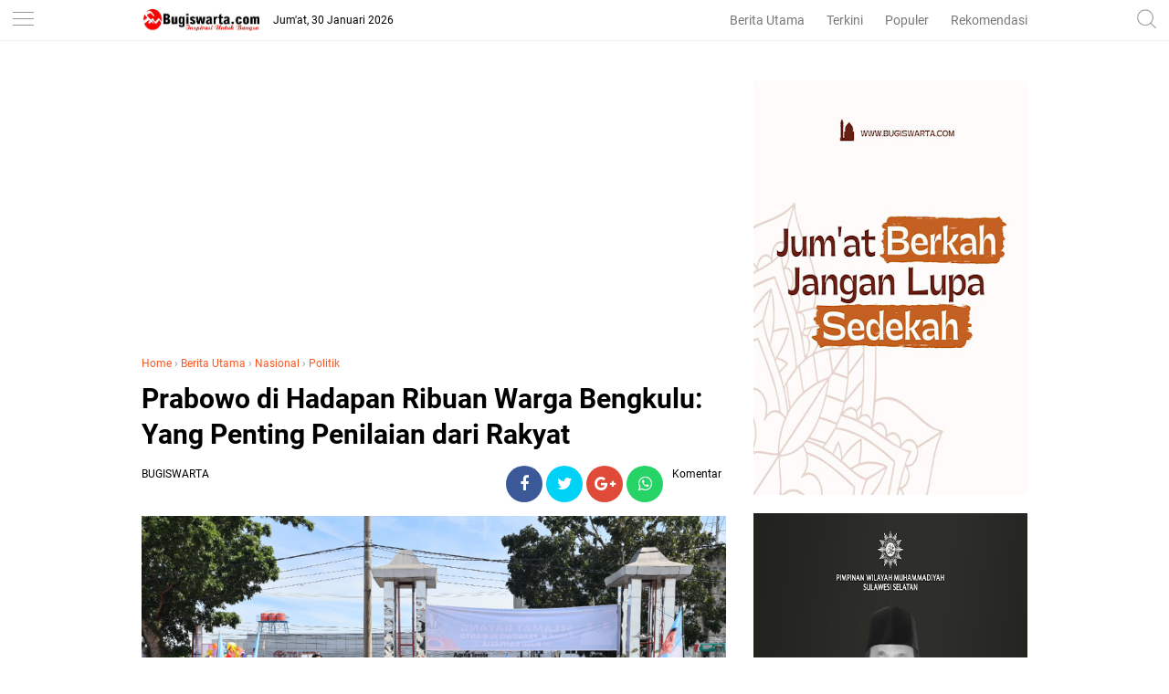

--- FILE ---
content_type: text/html; charset=utf-8
request_url: https://www.google.com/recaptcha/api2/aframe
body_size: 268
content:
<!DOCTYPE HTML><html><head><meta http-equiv="content-type" content="text/html; charset=UTF-8"></head><body><script nonce="bTnm9ETA2qFXyqSjXdqbEQ">/** Anti-fraud and anti-abuse applications only. See google.com/recaptcha */ try{var clients={'sodar':'https://pagead2.googlesyndication.com/pagead/sodar?'};window.addEventListener("message",function(a){try{if(a.source===window.parent){var b=JSON.parse(a.data);var c=clients[b['id']];if(c){var d=document.createElement('img');d.src=c+b['params']+'&rc='+(localStorage.getItem("rc::a")?sessionStorage.getItem("rc::b"):"");window.document.body.appendChild(d);sessionStorage.setItem("rc::e",parseInt(sessionStorage.getItem("rc::e")||0)+1);localStorage.setItem("rc::h",'1769735753881');}}}catch(b){}});window.parent.postMessage("_grecaptcha_ready", "*");}catch(b){}</script></body></html>

--- FILE ---
content_type: text/javascript; charset=UTF-8
request_url: https://www.bugiswarta.com/feeds/posts/default/-/Berita%20Utama?alt=json-in-script&callback=related_results_labels
body_size: 59954
content:
// API callback
related_results_labels({"version":"1.0","encoding":"UTF-8","feed":{"xmlns":"http://www.w3.org/2005/Atom","xmlns$openSearch":"http://a9.com/-/spec/opensearchrss/1.0/","xmlns$blogger":"http://schemas.google.com/blogger/2008","xmlns$georss":"http://www.georss.org/georss","xmlns$gd":"http://schemas.google.com/g/2005","xmlns$thr":"http://purl.org/syndication/thread/1.0","id":{"$t":"tag:blogger.com,1999:blog-7518863192373116115"},"updated":{"$t":"2026-01-29T20:22:24.148+08:00"},"category":[{"term":"Berita"},{"term":"Politik"},{"term":"Berita Utama"},{"term":"Nasional"},{"term":"Daerah"},{"term":"PEMDA SOPPENG"},{"term":"PEMDA SINJAI"},{"term":"Pendidikan"},{"term":"Video"},{"term":"Pemda Bone"},{"term":"Legislatif"},{"term":"Berita Pilihan"},{"term":"Kampus"},{"term":"Religi"},{"term":"Olahraga"},{"term":"kesehatan"},{"term":"Seni"},{"term":"Opini"},{"term":"Tokoh"},{"term":"Budaya"},{"term":"Internasional"},{"term":"CITIZEN REPORT"},{"term":"Jurnal"},{"term":"Seni Dan Sastra"},{"term":"Sejarah"},{"term":"Unik"},{"term":"MAKASSAR"},{"term":"Pesona Desa"},{"term":"Wisata dan Budaya"},{"term":"Aspirasi"},{"term":"pemerintahan"},{"term":"ADVERTISEMENT"},{"term":"Bone"},{"term":"advertorial"},{"term":"hukum kriminal"},{"term":"Potensi"},{"term":"Puisi"},{"term":"Suara Rakyat"},{"term":"Bisnis"},{"term":"tips"},{"term":"pemerintah"},{"term":"sosok"},{"term":"Berita Umum"},{"term":"Hukum dan Kriminal"},{"term":"cerita rakyat"},{"term":"Destinasi"},{"term":"Berita advertorial"},{"term":"Beita Utama"},{"term":"Pencerahan"},{"term":"enrekang"},{"term":"Luwu Timur"},{"term":"Sastra Dan Seni"},{"term":"Kamus Bugis"},{"term":"Investigasi"},{"term":"Bone Selatan"},{"term":"Kriminal"},{"term":". Berita Utama"},{"term":"Doa"},{"term":"Ekonomi"},{"term":"Pokitik"},{"term":"Kuliner"},{"term":"Soppeng"},{"term":"Editorial"},{"term":"Literasi"},{"term":"Profil"},{"term":"Slider"},{"term":"hukum"},{"term":"Banten"},{"term":"Legislator"},{"term":"Ragam"},{"term":"Regulasi"},{"term":"B"},{"term":"Eligi"},{"term":"Feature"},{"term":"berita nasional"},{"term":"kecantikan"},{"term":"Hiburan"},{"term":"Luwu Utara"},{"term":"Sastra Curhat"},{"term":"gaya"},{"term":"Berita Utay"},{"term":"Karawang"},{"term":"Legenda"},{"term":"Muhammadiyah"},{"term":"Redaksi"},{"term":"nasonial"},{"term":"pemkab bone"},{"term":"tokoh Islam"},{"term":"Bogor"},{"term":"Enrekang.Rabu"},{"term":"Galeri"},{"term":"INFO RAMADAN"},{"term":"Investasi"},{"term":"Irwan Adnan"},{"term":"LMP"},{"term":"LMP Sulsel"},{"term":"Laskar Merah Putih"},{"term":"Manado"},{"term":"Pilgub Jateng"},{"term":"Pilgub Jateng Ditunda"},{"term":"Privacy Policy"},{"term":"SULBAR"},{"term":"Selayar"},{"term":"Survei"},{"term":"Tator"},{"term":"berita utama nasional"},{"term":"berita utaman"},{"term":"berita uy"},{"term":"bon"},{"term":"desa"},{"term":"narkoba"},{"term":"operasi"},{"term":"pem"},{"term":"pemd"},{"term":"polos"},{"term":"religius"},{"term":"sulsel"},{"term":"to"},{"term":"utama"}],"title":{"type":"text","$t":"BUGIS WARTA - Inspirasi Untuk Bangsa"},"subtitle":{"type":"html","$t":""},"link":[{"rel":"http://schemas.google.com/g/2005#feed","type":"application/atom+xml","href":"https:\/\/www.bugiswarta.com\/feeds\/posts\/default"},{"rel":"self","type":"application/atom+xml","href":"https:\/\/www.blogger.com\/feeds\/7518863192373116115\/posts\/default\/-\/Berita+Utama?alt=json-in-script"},{"rel":"alternate","type":"text/html","href":"https:\/\/www.bugiswarta.com\/search\/label\/Berita%20Utama"},{"rel":"hub","href":"http://pubsubhubbub.appspot.com/"},{"rel":"next","type":"application/atom+xml","href":"https:\/\/www.blogger.com\/feeds\/7518863192373116115\/posts\/default\/-\/Berita+Utama\/-\/Berita+Utama?alt=json-in-script\u0026start-index=26\u0026max-results=25"}],"author":[{"name":{"$t":"bugis warta"},"uri":{"$t":"http:\/\/www.blogger.com\/profile\/15447627296055307365"},"email":{"$t":"noreply@blogger.com"},"gd$image":{"rel":"http://schemas.google.com/g/2005#thumbnail","width":"16","height":"16","src":"https:\/\/img1.blogblog.com\/img\/b16-rounded.gif"}}],"generator":{"version":"7.00","uri":"http://www.blogger.com","$t":"Blogger"},"openSearch$totalResults":{"$t":"2777"},"openSearch$startIndex":{"$t":"1"},"openSearch$itemsPerPage":{"$t":"25"},"entry":[{"id":{"$t":"tag:blogger.com,1999:blog-7518863192373116115.post-3573268420472228607"},"published":{"$t":"2025-10-23T14:44:00.001+08:00"},"updated":{"$t":"2025-10-23T14:44:29.704+08:00"},"category":[{"scheme":"http://www.blogger.com/atom/ns#","term":"Berita Utama"},{"scheme":"http://www.blogger.com/atom/ns#","term":"Nasional"},{"scheme":"http://www.blogger.com/atom/ns#","term":"Politik"}],"title":{"type":"text","$t":"Perubahan APBD Belum Disahkan, APDESI Bone Nilai Perubahan APBDes akan Molor"},"content":{"type":"html","$t":"\u003Cdiv\u003E\u003Cbr\u003E\u003C\/div\u003E\u003Cdiv\u003E\u003Cdiv class=\"separator\" style=\"clear: both; text-align: center;\"\u003E\n  \u003Ca href=\"https:\/\/blogger.googleusercontent.com\/img\/a\/AVvXsEgPRcXUxOs1FZar25i4WfLlNilq9BYBEyNc9NojRdjgSPLyx2m1qV7usoRatcDCp30HzYi0DZ9U47mrRx_4lECU6iDVEuzwMOfN9rPZRLMviDjqvH7FHTBeBPy-ZEnaapIsawE-gIlBFBoMtXcmpH3geYejivscEJs60dTjXea3F470d1uN63BhF7SHXPU\" imageanchor=\"1\" style=\"margin-left: 1em; margin-right: 1em;\"\u003E\n    \u003Cimg border=\"0\"   src=\"https:\/\/blogger.googleusercontent.com\/img\/a\/AVvXsEgPRcXUxOs1FZar25i4WfLlNilq9BYBEyNc9NojRdjgSPLyx2m1qV7usoRatcDCp30HzYi0DZ9U47mrRx_4lECU6iDVEuzwMOfN9rPZRLMviDjqvH7FHTBeBPy-ZEnaapIsawE-gIlBFBoMtXcmpH3geYejivscEJs60dTjXea3F470d1uN63BhF7SHXPU\" width=\"400\"\u003E\n  \u003C\/a\u003E\n\u003C\/div\u003E\u003C\/div\u003E\u003Cdiv\u003E\u003Cb\u003EBUGISWSRTA.COM, BONE --- \u003C\/b\u003EProses perubahan Anggaran Pendapatan dan Belanja Desa (APBDes) tahun 2025 di Kab.Bone mengalami keterlambatan alias molor. Hal ini terjadi karena hingga saat ini, belum disahkannya perubahan Anggaran Pendapatan dan Belanja Daerah (APBD) Kab. Bone Tahun Anggaran 2025.\u003C\/div\u003E\u003Cdiv\u003E\u003Cbr\u003E\u003C\/div\u003E\u003Cdiv\u003EAkibatnya, desa-desa tidak bisa memproses perubahan APBDes, terutama yang bersumber dari dana Transper ( Dana Desa,ADD ataupun BHPRD), karena masih menunggu regulasi dan besaran anggaran pasti dari APBD Perubahan yang belum juga disahkan.\u003C\/div\u003E\u003Cdiv\u003E\u003Cbr\u003E\u003C\/div\u003E\u003Cdiv\u003EKetua Assosiasi Pemerintah Desa Seluruh Indonesia (APDESI) KabupatenBone, Andi Mappakaya Amier menyampaikan kekecewaannya terhadap lambatnya proses pengesahan perubahan APBD tersebut.\u003C\/div\u003E\u003Cdiv\u003E\u003Cbr\u003E\u003C\/div\u003E\u003Cdiv\u003E\" Selama ini barusan terjadi masuk akhir oktober  belum diadakan perubahan APBDes, Kami di desa-desa sudah menyusun rencana perubahan APBDes berdasarkan kebutuhan dan dinamika yang ada di lapangan. Tapi karena APBD Perubahan belum disahkan, kami belum bisa membahas . Ini sangat mengganggu pelaksanaan program dan kegiatan desa,\" ujarnya.\u003C\/div\u003E\u003Cdiv\u003E\u003Cbr\u003E\u003C\/div\u003E\u003Cdiv\u003EMenurutnya, keterlambatan ini bisa berdampak pada terhambatnya pelaksanaan pembangunan desa, penyaluran bantuan sosial, hingga penyelenggaraan kegiatan pelayanan dasar masyarakat yang dananya tergantung dari transfer daerah.\u003C\/div\u003E\u003Cdiv\u003E\u003Cbr\u003E\u003C\/div\u003E\u003Cdiv\u003EBeberapa kepala desa juga menyuarakan keluhan serupa. Mereka menilai keterlambatan pengesahan perubahan APBD di tingkat kabupaten justru menjadi hambatan utama di desa, padahal desa dituntut untuk bergerak cepat dan akuntabel dalam penggunaan anggaran.\u003C\/div\u003E\u003Cdiv\u003E\u003Cbr\u003E\u003C\/div\u003E\u003Cdiv\u003E\u0026nbsp;\"Kami sudah ditagih masyarakat soal kelanjutan program. Tapi kami tidak bisa apa-apa karena anggaran belum bisa dimasukkan. Semua menunggu APBD Perubahan,\" ujar Kepala Desa Binuang Kec.Liburen, Andi Alim\u003C\/div\u003E\u003Cdiv\u003E\u003Cbr\u003E\u003C\/div\u003E\u003Cdiv\u003EAPDESI Kab. Bone  mendesak DPRD Kab.Bone untuk segera mengesahkan perubahan APBD agar tidak memperparah keterlambatan Pembangunan di tingkat desa.\u003C\/div\u003E"},"link":[{"rel":"edit","type":"application/atom+xml","href":"https:\/\/www.blogger.com\/feeds\/7518863192373116115\/posts\/default\/3573268420472228607"},{"rel":"self","type":"application/atom+xml","href":"https:\/\/www.blogger.com\/feeds\/7518863192373116115\/posts\/default\/3573268420472228607"},{"rel":"alternate","type":"text/html","href":"https:\/\/www.bugiswarta.com\/2025\/10\/perubahan-apbd-belum-disahkan-apdesi.html","title":"Perubahan APBD Belum Disahkan, APDESI Bone Nilai Perubahan APBDes akan Molor"}],"author":[{"name":{"$t":"BUGISWARTA"},"uri":{"$t":"http:\/\/www.blogger.com\/profile\/13406766990776676794"},"email":{"$t":"noreply@blogger.com"},"gd$image":{"rel":"http://schemas.google.com/g/2005#thumbnail","width":"16","height":"16","src":"https:\/\/img1.blogblog.com\/img\/b16-rounded.gif"}}],"media$thumbnail":{"xmlns$media":"http://search.yahoo.com/mrss/","url":"https:\/\/blogger.googleusercontent.com\/img\/a\/AVvXsEgPRcXUxOs1FZar25i4WfLlNilq9BYBEyNc9NojRdjgSPLyx2m1qV7usoRatcDCp30HzYi0DZ9U47mrRx_4lECU6iDVEuzwMOfN9rPZRLMviDjqvH7FHTBeBPy-ZEnaapIsawE-gIlBFBoMtXcmpH3geYejivscEJs60dTjXea3F470d1uN63BhF7SHXPU=s72-c","height":"72","width":"72"}},{"id":{"$t":"tag:blogger.com,1999:blog-7518863192373116115.post-5070885115493134462"},"published":{"$t":"2025-10-22T22:27:00.000+08:00"},"updated":{"$t":"2025-10-22T22:27:02.060+08:00"},"category":[{"scheme":"http://www.blogger.com/atom/ns#","term":"Berita"},{"scheme":"http://www.blogger.com/atom/ns#","term":"Berita Utama"}],"title":{"type":"text","$t":"Serangan Kepada Bahlil Sudah Mengarah kepada Rasisme"},"content":{"type":"html","$t":"\u003Cp\u003E\u003Cspan style=\"font-family: verdana; font-size: large;\"\u003E\u003Cspan data-end=\"251\" data-start=\"238\"\u003E\u003Cb\u003E\u003C\/b\u003E\u003C\/span\u003E\u003C\/span\u003E\u003C\/p\u003E\u003Cdiv class=\"separator\" style=\"clear: both; text-align: center;\"\u003E\u003Cspan style=\"font-family: verdana; font-size: large;\"\u003E\u003Cb\u003E\u003Ca href=\"https:\/\/blogger.googleusercontent.com\/img\/b\/R29vZ2xl\/AVvXsEjiVoHsMRt98OmJ_dAs_ZhdaXLSCdRj_rpIlC1wlB6nJCDR9yLMPP-ibB8ocb2mwUhdKcLKadkpF8RF6w6jdn_MBuW2WqEvCxZYV7lVnJmb_YSTHjQd8JoLWILOl-HKZSnZnFAMd6JKF36NmvJnfy_qMCSvbKnQgFuZwht-ltlnkSu9n0ElStak096Z3dA\/s1600\/WhatsApp%20Image%202025-10-21%20at%2018.41.29.jpeg\" imageanchor=\"1\" style=\"margin-left: 1em; margin-right: 1em;\"\u003E\u003Cimg border=\"0\" data-original-height=\"1600\" data-original-width=\"1444\" src=\"https:\/\/blogger.googleusercontent.com\/img\/b\/R29vZ2xl\/AVvXsEjiVoHsMRt98OmJ_dAs_ZhdaXLSCdRj_rpIlC1wlB6nJCDR9yLMPP-ibB8ocb2mwUhdKcLKadkpF8RF6w6jdn_MBuW2WqEvCxZYV7lVnJmb_YSTHjQd8JoLWILOl-HKZSnZnFAMd6JKF36NmvJnfy_qMCSvbKnQgFuZwht-ltlnkSu9n0ElStak096Z3dA\/s16000\/WhatsApp%20Image%202025-10-21%20at%2018.41.29.jpeg\" \/\u003E\u003C\/a\u003E\u003C\/b\u003E\u003C\/span\u003E\u003C\/div\u003E\u003Cspan style=\"font-family: verdana; font-size: large;\"\u003E\u003Cb\u003E\u003Cbr \/\u003EBugiswarta.com,\u0026nbsp;\u003C\/b\u003E\u003Cstrong data-end=\"251\" data-start=\"238\"\u003EJakarta —\u003C\/strong\u003E Ketua Dewan Pengurus Pusat Komite Nasional Pemuda Indonesia (DPP KNPI), Razikin, angkat bicara terkait serangan bernuansa penghinaan yang dialamatkan kepada Menteri Investasi\/Kepala BKPM, Bahlil Lahadalia. Menurutnya, kritik yang beredar beberapa waktu terakhir sudah melewati batas etika politik, bahkan mengarah pada rasisme yang membahayakan persatuan bangsa.\u003C\/span\u003E\u003Cp\u003E\u003C\/p\u003E\u003Cp\u003E\u003Cspan style=\"font-family: verdana; font-size: large;\"\u003E\u003Cbr \/\u003E\u003C\/span\u003E\u003C\/p\u003E\u003Cp data-end=\"858\" data-start=\"626\"\u003E\u003Cspan style=\"font-family: verdana; font-size: large;\"\u003ERazikin menegaskan bahwa serangan terhadap Bahlil tidak bisa hanya dipahami sebagai ekspresi kekecewaan politik. Ia menilai, ada indikasi kuat prasangka rasial yang menyusup dalam komentar dan ujaran yang menyerang pribadi Bahlil.\u003C\/span\u003E\u003C\/p\u003E\u003Cp data-end=\"858\" data-start=\"626\"\u003E\u003Cspan style=\"font-family: verdana; font-size: large;\"\u003E\u003Cbr \/\u003E\u003C\/span\u003E\u003C\/p\u003E\u003Cp data-end=\"1283\" data-start=\"862\"\u003E\u003Cspan style=\"font-family: verdana; font-size: large;\"\u003E“Penghinaan terhadap Bahlil Lahadalia beberapa waktu terakhir bukan sekadar ekspresi kekecewaan politik atau kritik terhadap pejabat negara. Lebih dari itu, saya menyimak di beberapa platform media sosial, bahwa serangan tersebut lahir dari prasangka rasial yang masih hidup dalam sebagian pikiran bangsa kita, sebuah \u003Cem data-end=\"1193\" data-start=\"1180\"\u003E‘back mind’\u003C\/em\u003E kolonial yang terus diwariskan dari generasi ke generasi tanpa disadari,” ujar Razikin.\u003C\/span\u003E\u003C\/p\u003E\u003Cp data-end=\"1283\" data-start=\"862\"\u003E\u003Cspan style=\"font-family: verdana; font-size: large;\"\u003E\u003Cbr \/\u003E\u003C\/span\u003E\u003C\/p\u003E\u003Cp data-end=\"1441\" data-start=\"1317\"\u003E\u003Cspan style=\"font-family: verdana; font-size: large;\"\u003ERazikin menyebut bahwa Bahlil diserang bukan karena kebijakannya, melainkan karena latar belakang etnis dan penampilannya.\u003C\/span\u003E\u003C\/p\u003E\u003Cp data-end=\"1441\" data-start=\"1317\"\u003E\u003Cspan style=\"font-family: verdana; font-size: large;\"\u003E\u003Cbr \/\u003E\u003C\/span\u003E\u003C\/p\u003E\u003Cp data-end=\"1857\" data-start=\"1445\"\u003E\u003Cspan style=\"font-family: verdana; font-size: large;\"\u003E“Serangan terhadap Bahlil bukan karena kebijakannya, bukan karena kapasitasnya sebagai Menteri Investasi, tetapi karena ia datang dari suku minoritas, karena ia orang Papua, karena ia berambut keriting dan berkulit hitam. Itulah akar masalahnya sebuah bias rasial yang seolah memberi legitimasi kepada sebagian orang untuk menertawakan dan merendahkan seseorang hanya karena penampilannya berbeda,” jelasnya.\u003C\/span\u003E\u003C\/p\u003E\u003Cp data-end=\"1857\" data-start=\"1445\"\u003E\u003Cspan style=\"font-family: verdana; font-size: large;\"\u003E\u003Cbr \/\u003E\u003C\/span\u003E\u003C\/p\u003E\u003Cp data-end=\"2164\" data-start=\"1859\"\u003E\u003Cspan style=\"font-family: verdana; font-size: large;\"\u003EIa menegaskan, bentuk rasisme yang dialami Bahlil adalah wajah rasisme struktural yang paling halus, namun berbahaya. Rasisme tidak selalu hadir dalam bentuk kekerasan fisik, tetapi bisa muncul dalam sikap meremehkan, ucapan diskriminatif, hingga pembiaran publik terhadap ujaran kebencian berbasis ras. Menurut Razikin, kasus yang menimpa Bahlil harus menjadi refleksi bersama.\u003C\/span\u003E\u003C\/p\u003E\u003Cp data-end=\"2164\" data-start=\"1859\"\u003E\u003Cspan style=\"font-family: verdana; font-size: large;\"\u003E\u003Cbr \/\u003E\u003C\/span\u003E\u003C\/p\u003E\u003Cp data-end=\"2522\" data-start=\"2276\"\u003E\u003Cspan style=\"font-family: verdana; font-size: large;\"\u003E“Apa yang menimpa Bahlil Lahadalia harus menjadi cermin luka kebangsaan kita. Ia menunjukkan bahwa di balik slogan \u003Cem data-end=\"2413\" data-start=\"2391\"\u003EBhinneka Tunggal Ika\u003C\/em\u003E, masih ada sebagian masyarakat yang belum sungguh-sungguh menerima keberagaman sebagai kekuatan,” katanya.\u003C\/span\u003E\u003C\/p\u003E\u003Cp data-end=\"2522\" data-start=\"2276\"\u003E\u003Cspan style=\"font-family: verdana; font-size: large;\"\u003E\u003Cbr \/\u003E\u003C\/span\u003E\u003C\/p\u003E\u003Cp data-end=\"2754\" data-start=\"2524\"\u003E\u003Cspan style=\"font-family: verdana; font-size: large;\"\u003EIa menilai, Bahlil justru merupakan simbol perubahan. Dari latar belakang sederhana di Papua, Bahlil berhasil membuktikan diri mampu memimpin lembaga strategis, berbicara di forum internasional, dan mengelola investasi nasional.\u003C\/span\u003E\u003C\/p\u003E\u003Cp data-end=\"2754\" data-start=\"2524\"\u003E\u003Cspan style=\"font-family: verdana; font-size: large;\"\u003E\u003Cbr \/\u003E\u003C\/span\u003E\u003C\/p\u003E\u003Cp data-end=\"3149\" data-start=\"2758\"\u003E\u003Cspan style=\"font-family: verdana; font-size: large;\"\u003E“Bahlil Lahadalia adalah simbol perubahan. Ia membuktikan bahwa anak Papua bisa memimpin, bisa berbicara di forum internasional, bisa mengelola investasi nasional, dan bisa berdiri sejajar dengan siapa pun di republik ini. Ketika ia dihina karena warna kulitnya, sejatinya yang dihina adalah semangat persatuan bangsa dan keadilan sosial yang kita agungkan dalam Pancasila,” tegas Razikin.\u003C\/span\u003E\u003C\/p\u003E\u003Cp data-end=\"3149\" data-start=\"2758\"\u003E\u003Cspan style=\"font-family: verdana; font-size: large;\"\u003E\u003Cbr \/\u003E\u003C\/span\u003E\u003C\/p\u003E\u003Cp data-end=\"3468\" data-start=\"3183\"\u003E\u003Cspan style=\"font-family: verdana; font-size: large;\"\u003ERazikin juga mengingatkan bahwa rasisme adalah kejahatan moral sekaligus kejahatan hukum. Ia menyinggung UU Nomor 40 Tahun 2008 tentang Penghapusan Diskriminasi Ras dan Etnis, serta UU ITE Pasal 28 ayat (2), yang menegaskan larangan penyebaran ujaran kebencian berbasis SARA.\u003C\/span\u003E\u003C\/p\u003E\u003Cp data-end=\"3468\" data-start=\"3183\"\u003E\u003Cspan style=\"font-family: verdana; font-size: large;\"\u003E\u003Cbr \/\u003E\u003C\/span\u003E\u003C\/p\u003E\u003Cp data-end=\"3658\" data-start=\"3472\"\u003E\u003Cspan style=\"font-family: verdana; font-size: large;\"\u003E“Karena itu, saya mendesak aparat penegak hukum untuk bertindak cepat, objektif, dan tegas terhadap siapa pun yang menyebarkan ujaran bernuansa rasis kepada Bahlil Lahadalia,” ujarnya.\u003C\/span\u003E\u003C\/p\u003E\u003Cp data-end=\"3658\" data-start=\"3472\"\u003E\u003Cspan style=\"font-family: verdana; font-size: large;\"\u003E\u003Cbr \/\u003E\u003C\/span\u003E\u003C\/p\u003E\u003Cp data-end=\"3820\" data-start=\"3660\"\u003E\u003Cspan style=\"font-family: verdana; font-size: large;\"\u003EMenurutnya, perbedaan pandangan politik dan kritik terhadap pejabat publik adalah bagian dari demokrasi, namun penghinaan berbasis ras tidak bisa ditoleransi.\u003C\/span\u003E\u003C\/p\u003E\u003Cp data-end=\"3820\" data-start=\"3660\"\u003E\u003Cspan style=\"font-family: verdana; font-size: large;\"\u003E\u003Cbr \/\u003E\u003C\/span\u003E\u003C\/p\u003E\u003Cp data-end=\"4115\" data-start=\"3824\"\u003E\u003Cspan style=\"font-family: verdana; font-size: large;\"\u003E“Kita boleh berbeda pandangan politik, kita boleh mengkritik pejabat publik itu hak demokrasi. Tetapi tidak ada hak untuk menghina manusia karena warna kulitnya. Kritik adalah bagian dari kebebasan berpikir, tetapi rasisme adalah kebodohan yang mematikan nalar kemanusiaan,” tegas Razikin.\u003C\/span\u003E\u003C\/p\u003E\u003Cp data-end=\"4115\" data-start=\"3824\"\u003E\u003Cspan style=\"font-family: verdana; font-size: large;\"\u003E\u003Cbr \/\u003E\u003C\/span\u003E\u003C\/p\u003E\u003Ch4 data-end=\"4158\" data-start=\"4117\"\u003E\u003Cstrong\u003E\u003Cspan style=\"font-family: verdana; font-size: large;\"\u003EMenolak Rasisme, Merawat Kebangsaan\u003C\/span\u003E\u003C\/strong\u003E\u003C\/h4\u003E\u003Cp data-end=\"4304\" data-start=\"4160\"\u003E\u003Cspan style=\"font-family: verdana; font-size: large;\"\u003ERazikin mengajak seluruh anak bangsa untuk menolak segala bentuk rasisme, terutama di media sosial yang rawan menjadi ladang ujaran kebencian.\u003C\/span\u003E\u003C\/p\u003E\u003Cp data-end=\"4304\" data-start=\"4160\"\u003E\u003Cspan style=\"font-family: verdana; font-size: large;\"\u003E\u003Cbr \/\u003E\u003C\/span\u003E\u003C\/p\u003E\u003Cp data-end=\"4569\" data-start=\"4308\"\u003E\u003Cspan style=\"font-family: verdana; font-size: large;\"\u003E“Saya mengajak seluruh anak bangsa untuk menolak rasisme dalam bentuk apa pun. Jangan biarkan media sosial menjadi ladang subur bagi ujaran kebencian berbasis ras. Jangan biarkan kebebasan berpendapat disalahgunakan menjadi kebebasan untuk menghina,” katanya.\u003C\/span\u003E\u003C\/p\u003E\u003Cp data-end=\"4569\" data-start=\"4308\"\u003E\u003Cspan style=\"font-family: verdana; font-size: large;\"\u003E\u003Cbr \/\u003E\u003C\/span\u003E\u003C\/p\u003E\u003Cp data-end=\"4664\" data-start=\"4571\"\u003E\u003Cspan style=\"font-family: verdana; font-size: large;\"\u003EIa menekankan bahwa Papua bukan pinggiran, melainkan bagian penting dari jantung Indonesia.\u003C\/span\u003E\u003C\/p\u003E\u003Cp data-end=\"4977\" data-start=\"4668\"\u003E\u003Cspan style=\"font-family: verdana; font-size: large;\"\u003E“Bangsa ini tidak akan maju selama sebagian anak bangsanya masih diperlakukan sebagai \u003Cem data-end=\"4767\" data-start=\"4754\"\u003E‘yang lain’\u003C\/em\u003E. Papua bukan pinggiran, Papua adalah bagian dari jantung Indonesia. Dan Bahlil Lahadalia adalah bukti hidup bahwa dari tanah yang kerap diremehkan, lahir pemimpin yang membanggakan republik ini,” pungkasnya.\u003C\/span\u003E\u003C\/p\u003E\u003Cp data-end=\"4977\" data-start=\"4668\"\u003E\u003Cspan style=\"font-family: verdana; font-size: large;\"\u003E\u003Cbr \/\u003E\u003C\/span\u003E\u003C\/p\u003E\u003Cp data-end=\"5170\" data-start=\"4979\"\u003E\u003Cspan style=\"font-family: verdana; font-size: large;\"\u003ERazikin menutup pernyataannya dengan menegaskan bahwa pembelaannya kepada Bahlil bukan sekadar dukungan personal, melainkan demi menjaga martabat bangsa dari kerusakan moral akibat rasisme.\u003C\/span\u003E\u003C\/p\u003E\u003Cp data-end=\"5170\" data-start=\"4979\"\u003E\u003Cspan style=\"font-family: verdana; font-size: large;\"\u003E\u003Cbr \/\u003E\u003C\/span\u003E\u003C\/p\u003E\u003Cp data-end=\"5377\" data-start=\"5174\"\u003E\u003Cspan style=\"font-family: verdana; font-size: large;\"\u003E“Karena itu, sebagai Pengurus DPP KNPI, saya berdiri bersama bukan hanya untuk membela Bahlil sebagai individu, tetapi untuk membela martabat bangsa dari kerusakan moral akibat rasisme,” tutup Razikin.\u003C\/span\u003E\u003C\/p\u003E"},"link":[{"rel":"edit","type":"application/atom+xml","href":"https:\/\/www.blogger.com\/feeds\/7518863192373116115\/posts\/default\/5070885115493134462"},{"rel":"self","type":"application/atom+xml","href":"https:\/\/www.blogger.com\/feeds\/7518863192373116115\/posts\/default\/5070885115493134462"},{"rel":"alternate","type":"text/html","href":"https:\/\/www.bugiswarta.com\/2025\/10\/serangan-kepada-bahlil-sudah-mengarah.html","title":"Serangan Kepada Bahlil Sudah Mengarah kepada Rasisme"}],"author":[{"name":{"$t":"bugis warta"},"uri":{"$t":"http:\/\/www.blogger.com\/profile\/15447627296055307365"},"email":{"$t":"noreply@blogger.com"},"gd$image":{"rel":"http://schemas.google.com/g/2005#thumbnail","width":"16","height":"16","src":"https:\/\/img1.blogblog.com\/img\/b16-rounded.gif"}}],"media$thumbnail":{"xmlns$media":"http://search.yahoo.com/mrss/","url":"https:\/\/blogger.googleusercontent.com\/img\/b\/R29vZ2xl\/AVvXsEjiVoHsMRt98OmJ_dAs_ZhdaXLSCdRj_rpIlC1wlB6nJCDR9yLMPP-ibB8ocb2mwUhdKcLKadkpF8RF6w6jdn_MBuW2WqEvCxZYV7lVnJmb_YSTHjQd8JoLWILOl-HKZSnZnFAMd6JKF36NmvJnfy_qMCSvbKnQgFuZwht-ltlnkSu9n0ElStak096Z3dA\/s72-c\/WhatsApp%20Image%202025-10-21%20at%2018.41.29.jpeg","height":"72","width":"72"}},{"id":{"$t":"tag:blogger.com,1999:blog-7518863192373116115.post-5654160682433582141"},"published":{"$t":"2025-10-18T17:44:00.003+08:00"},"updated":{"$t":"2025-10-18T17:44:14.776+08:00"},"category":[{"scheme":"http://www.blogger.com/atom/ns#","term":"Berita"},{"scheme":"http://www.blogger.com/atom/ns#","term":"Berita Utama"}],"title":{"type":"text","$t":"HUT Prabowo Dirayakan dengan Aksi Nyata: Pengobatan Gratis hingga Santunan Yatim"},"content":{"type":"html","$t":"\u003Cp style=\"text-align: center;\"\u003E\u003C\/p\u003E\u003Cdiv class=\"separator\" style=\"clear: both; text-align: center;\"\u003E\u003Ca href=\"https:\/\/blogger.googleusercontent.com\/img\/b\/R29vZ2xl\/AVvXsEilq9_MEWa-kER0KmyKSYxuUbhQLfMNWTABtdtC65YtkvfjR0fV2iKGbxtvB-jqAvovFip4TZgHkh_weDzydFN6pE5LP03Qnkflovz4JBfS_KjutbaC2eZBcLfbnEABYGebxtX7uBHe3WTujhDBYIbWxjS23_ov3aqiOrhorLb-1ydvgbsqWbOR-7-UVxQ\/s1600\/WhatsApp%20Image%202025-10-18%20at%2016.04.00%20(1).jpeg\" imageanchor=\"1\" style=\"margin-left: 1em; margin-right: 1em;\"\u003E\u003Cimg border=\"0\" data-original-height=\"1066\" data-original-width=\"1600\" src=\"https:\/\/blogger.googleusercontent.com\/img\/b\/R29vZ2xl\/AVvXsEilq9_MEWa-kER0KmyKSYxuUbhQLfMNWTABtdtC65YtkvfjR0fV2iKGbxtvB-jqAvovFip4TZgHkh_weDzydFN6pE5LP03Qnkflovz4JBfS_KjutbaC2eZBcLfbnEABYGebxtX7uBHe3WTujhDBYIbWxjS23_ov3aqiOrhorLb-1ydvgbsqWbOR-7-UVxQ\/s16000\/WhatsApp%20Image%202025-10-18%20at%2016.04.00%20(1).jpeg\" \/\u003E\u003C\/a\u003E\u003C\/div\u003E\u003Cbr \/\u003EDoa Bersama dengan anak yatim dan pemotongan nasi tumpeng sebelum memulai pengobatan gratis\/ Usman\u003Cp\u003E\u003C\/p\u003E\u003Cp\u003E\u003Cspan style=\"font-family: helvetica; font-size: large;\"\u003EJakarta — Layanan Kemanusiaan DPP Partai Gerindra merayakan hari ulang tahun Presiden Republik Indonesia, Prabowo Subianto, dengan pengobatan gratis, santunan anak yatim, bagi-bagi makan bergizi gratis, pemberian bantuan ke warga berupa meja dan kursi di Posyandu Ragunan, bagi sembako, minyak goreng dan susu.\u003C\/span\u003E\u003C\/p\u003E\u003Cp\u003E\u003Cspan style=\"font-family: helvetica; font-size: large;\"\u003E\u003Cbr \/\u003E\u003C\/span\u003E\u003C\/p\u003E\u003Cp\u003E\u003Cspan style=\"font-family: helvetica; font-size: large;\"\u003EKegiatan yang dipimpin langsung oleh Ketua Layanan Kemanusiaan dan Ambulans DPP Partai Gerindra, Misrayanti, SE, MH mengadakan kegiatan yang diperuntukkan bagi masyarakat luas.\u003C\/span\u003E\u003C\/p\u003E\u003Cp\u003E\u003Cspan style=\"font-family: helvetica; font-size: large;\"\u003E\u003Cbr \/\u003E\u003C\/span\u003E\u003C\/p\u003E\u003Cp\u003E\u003Cspan style=\"font-family: helvetica; font-size: large;\"\u003ELangkah ini merupakan bentuk implementasi dari pesan pribadi Presiden Prabowo. Ia menyebut, sang Presiden tidak menginginkan perayaan yang berlebihan atau simbolis, seperti pengiriman karangan bunga.\u003C\/span\u003E\u003C\/p\u003E\u003Cp\u003E\u003Cspan style=\"font-family: helvetica; font-size: large;\"\u003E\u003Cbr \/\u003E\u003C\/span\u003E\u003C\/p\u003E\u003Cp\u003E\u003Cspan style=\"font-family: helvetica; font-size: large;\"\u003E\"Bapak Presiden RI Prabowo berterima kasih kepada masyarakat yang mendoakan nya,” kata Misrayanti.\u003C\/span\u003E\u003C\/p\u003E\u003Cp\u003E\u003Cspan style=\"font-family: helvetica; font-size: large;\"\u003E\u003Cbr \/\u003E\u003C\/span\u003E\u003C\/p\u003E\u003Cp\u003E\u003Cspan style=\"font-family: helvetica; font-size: large;\"\u003E\u003Cbr \/\u003E\u003C\/span\u003E\u003C\/p\u003E\u003Cp\u003E\u003Cspan style=\"font-family: helvetica; font-size: large;\"\u003EMenurut Misrayanti, Prabowo meminta agar perayaan ulang tahunnya justru dialihkan untuk kepentingan masyarakat.\u0026nbsp;\u003C\/span\u003E\u003C\/p\u003E\u003Cp\u003E\u003Cspan style=\"font-family: helvetica; font-size: large;\"\u003E\u003Cbr \/\u003E\u003C\/span\u003E\u003C\/p\u003E\u003Cp\u003E\u003Cspan style=\"font-family: helvetica; font-size: large;\"\u003E\"Dia juga menyampaikan pesan Prabowo agar masyarakat yang mau mengirim karangan bunga ataupun lainnya untuk tidak melakukannya, lebih baik dipergunakan untuk masyarakat,” jelasnya.\u003C\/span\u003E\u003C\/p\u003E\u003Cp\u003E\u003Cspan style=\"font-family: helvetica; font-size: large;\"\u003E\u003Cbr \/\u003E\u003C\/span\u003E\u003C\/p\u003E\u003Cp\u003E\u003Cspan style=\"font-family: helvetica; font-size: large;\"\u003EDalam kesempatan itu, Layanan Kemanusiaan Gerindra tidak hanya menggelar pengobatan gratis, tetapi juga berbagi kebutuhan dasar kepada warga. Masyarakat menerima susu, minyak, dan makanan bergizi, santunan ke anak yatim, bantuan ke posyandu ragunan yang disalurkan secara langsung.\u003C\/span\u003E\u003C\/p\u003E\u003Cp\u003E\u003Cspan style=\"font-family: helvetica; font-size: large;\"\u003E\u003Cbr \/\u003E\u003C\/span\u003E\u003C\/p\u003E\u003Cp\u003E\u003Cspan style=\"font-family: helvetica; font-size: large;\"\u003E“Jadi kita di sini merayakan ulang tahun bapak Presiden dengan pengobatan gratis, bagi-bagi susu, minyak, pembagian sembako, santunan ke anak yatim dan bantuan ke posyandu serta membagikan makan bergizi kepada warga,” tambahnya.\u003C\/span\u003E\u003C\/p\u003E\u003Cp\u003E\u003Cspan style=\"font-family: helvetica; font-size: large;\"\u003E\u003Cbr \/\u003E\u003C\/span\u003E\u003C\/p\u003E\u003Cp\u003E\u003Cspan style=\"font-family: helvetica; font-size: large;\"\u003EMisrayanti juga menyampaikan doa dan harapan di hari lahir Presiden ke-74 tersebut.\u003C\/span\u003E\u003C\/p\u003E\u003Cp\u003E\u003C\/p\u003E\u003Cdiv class=\"separator\" style=\"clear: both; text-align: center;\"\u003E\u003Ca href=\"https:\/\/blogger.googleusercontent.com\/img\/b\/R29vZ2xl\/AVvXsEiBQVbQa4xCjIqF_kbjYPjBGRkXyP5oPnrrBA5MWAe0IXI4qK0W3QVHCz4Gf3QI8XdOSpZed6JvztBU2MswX7YsgloxZ4LA6tQ__I7nyA9c-D63Uwxf9JqQM4tmzeHsaPEWQYMRMLiPBeLqfXvWLbR4hb7GugE_FPwb-YfRGXWC0hfnZWMi4cUS8ibazps\/s1600\/WhatsApp%20Image%202025-10-18%20at%2016.04.00%20(2).jpeg\" imageanchor=\"1\" style=\"margin-left: 1em; margin-right: 1em;\"\u003E\u003Cimg border=\"0\" data-original-height=\"1066\" data-original-width=\"1600\" height=\"213\" src=\"https:\/\/blogger.googleusercontent.com\/img\/b\/R29vZ2xl\/AVvXsEiBQVbQa4xCjIqF_kbjYPjBGRkXyP5oPnrrBA5MWAe0IXI4qK0W3QVHCz4Gf3QI8XdOSpZed6JvztBU2MswX7YsgloxZ4LA6tQ__I7nyA9c-D63Uwxf9JqQM4tmzeHsaPEWQYMRMLiPBeLqfXvWLbR4hb7GugE_FPwb-YfRGXWC0hfnZWMi4cUS8ibazps\/s320\/WhatsApp%20Image%202025-10-18%20at%2016.04.00%20(2).jpeg\" width=\"320\" \/\u003E\u003C\/a\u003E\u003C\/div\u003E\u003Cbr \/\u003E\u003Cspan style=\"font-family: helvetica; font-size: large;\"\u003E\u003Cbr \/\u003E\u003C\/span\u003E\u003Cp\u003E\u003C\/p\u003E\u003Cp\u003E\u003Cspan style=\"font-family: helvetica; font-size: large;\"\u003E“Selamat milad yang penuh berkah kepada Presiden Republik Indonesia, Bapak Prabowo Subianto,” ucapnya.\u003C\/span\u003E\u003C\/p\u003E\u003Cp\u003E\u003Cspan style=\"font-family: helvetica; font-size: large;\"\u003E\u003Cbr \/\u003E\u003C\/span\u003E\u003C\/p\u003E\u003Cp\u003E\u003Cspan style=\"font-family: helvetica; font-size: large;\"\u003EDalam refleksinya, Misrayanti mengingatkan kembali bagaimana perjalanan Prabowo sejak awal mendirikan Partai Gerindra.\u0026nbsp;\u003C\/span\u003E\u003C\/p\u003E\u003Cp\u003E\u003Cspan style=\"font-family: helvetica; font-size: large;\"\u003EIa menekankan bahwa misi utama partai sejak dulu adalah untuk kemanusiaan. Kini, ketika Prabowo sudah dipercaya rakyat menjadi Presiden RI, misi tersebut menjelma lebih luas menjadi misi besar Indonesia dengan basis kemanusiaan.\u003C\/span\u003E\u003C\/p\u003E\u003Cp\u003E\u003Cspan style=\"font-family: helvetica; font-size: large;\"\u003E\u003Cbr \/\u003E\u003C\/span\u003E\u003C\/p\u003E\u003Cp\u003E\u003Cspan style=\"font-family: helvetica; font-size: large;\"\u003E“Dulu, misi Bapak lewat Gerindra adalah untuk kemanusiaan, kini misi itu menjelma lebih luas menjadi misi besar Indonesia dengan kemanusiaan,” paparnya.\u003C\/span\u003E\u003C\/p\u003E\u003Cp\u003E\u003Cspan style=\"font-family: helvetica; font-size: large;\"\u003E\u003Cbr \/\u003E\u003C\/span\u003E\u003C\/p\u003E\u003Cp\u003E\u003Cspan style=\"font-family: helvetica; font-size: large;\"\u003EPerjalanan panjang itu menurutnya terlihat jelas. Mulai dari kegiatan sederhana seperti dokter keliling Gerindra, program Cek Kesehatan Gratis, hingga gerakan Revolusi Putih yang fokus pada pemberian susu bergizi. Kini, program-program itu naik kelas menjadi kebijakan nasional melalui program Makan Bergizi Gratis (MBG).\u003C\/span\u003E\u003C\/p\u003E\u003Cp\u003E\u003Cspan style=\"font-family: helvetica; font-size: large;\"\u003E\u003Cbr \/\u003E\u003C\/span\u003E\u003C\/p\u003E\u003Cp\u003E\u003Cspan style=\"font-family: helvetica; font-size: large;\"\u003E“Kami semua menyaksikan perjalanan pengabdian yang penuh ketulusan dari dokter keliling di Gerindra, kini berkembang menjadi skala besar lewat Cek Kesehatan Gratis, dari Revolusi Putih bagi-bagi susu yang mengajarkan pentingnya gizi, kini terwujud dalam program nasional Makan Bergizi Gratis (MBG), memberikan mobil ambulans Gerindra di setiap kabupaten juga,” terang Misrayanti.\u003C\/span\u003E\u003C\/p\u003E\u003Cp\u003E\u003Cspan style=\"font-family: helvetica; font-size: large;\"\u003E\u003Cbr \/\u003E\u003C\/span\u003E\u003C\/p\u003E\u003Cp\u003E\u003Cspan style=\"font-family: helvetica; font-size: large;\"\u003ESelain bidang kesehatan dan gizi, perhatian Prabowo pada dunia pendidikan juga tidak pernah luntur. Misrayanti menuturkan, gagasan-gagasan sederhana yang pernah hadir melalui dongeng keliling dan pustaka keliling kini sudah menjelma menjadi sistem pendidikan alternatif.\u003C\/span\u003E\u003C\/p\u003E\u003Cp\u003E\u003Cspan style=\"font-family: helvetica; font-size: large;\"\u003E\u003Cbr \/\u003E\u003C\/span\u003E\u003C\/p\u003E\u003Cp\u003E\u003Cspan style=\"font-family: helvetica; font-size: large;\"\u003E“Dari dongeng keliling dan pustaka keliling, kini lahir Sekolah Rakyat dan Sekolah Garuda untuk anak-anak bangsa,” ucapnya.\u003C\/span\u003E\u003C\/p\u003E\u003Cp\u003E\u003Cspan style=\"font-family: helvetica; font-size: large;\"\u003E\u003Cbr \/\u003E\u003C\/span\u003E\u003C\/p\u003E\u003Cp\u003E\u003C\/p\u003E\u003Cdiv class=\"separator\" style=\"clear: both; text-align: center;\"\u003E\u003Ca href=\"https:\/\/blogger.googleusercontent.com\/img\/b\/R29vZ2xl\/AVvXsEis7bggfnOCJWgkNOjVJLIVDE5G9zeN7sf0ty0wYAbUCi4ERAW6_kVobF2ZS0RDKDGUNcq0l8cJS9hIfxzf-TKaR8eC011JGsa1Mie2w6gdj8gPP1ch5Xuagp_CX4HuK_DiNMVOgvsHH40KwQ-FvrwR9I1kARZdfXuZ8wuBR5Sykz7jVIRfdHD0U1otH20\/s1600\/WhatsApp%20Image%202025-10-18%20at%2016.04.00%20(3).jpeg\" imageanchor=\"1\" style=\"margin-left: 1em; margin-right: 1em;\"\u003E\u003Cimg border=\"0\" data-original-height=\"1066\" data-original-width=\"1600\" height=\"213\" src=\"https:\/\/blogger.googleusercontent.com\/img\/b\/R29vZ2xl\/AVvXsEis7bggfnOCJWgkNOjVJLIVDE5G9zeN7sf0ty0wYAbUCi4ERAW6_kVobF2ZS0RDKDGUNcq0l8cJS9hIfxzf-TKaR8eC011JGsa1Mie2w6gdj8gPP1ch5Xuagp_CX4HuK_DiNMVOgvsHH40KwQ-FvrwR9I1kARZdfXuZ8wuBR5Sykz7jVIRfdHD0U1otH20\/s320\/WhatsApp%20Image%202025-10-18%20at%2016.04.00%20(3).jpeg\" width=\"320\" \/\u003E\u003C\/a\u003E\u003C\/div\u003E\u003Cbr \/\u003E\u003Cspan style=\"font-family: helvetica; font-size: large;\"\u003E\u003Cbr \/\u003E\u003C\/span\u003E\u003Cp\u003E\u003C\/p\u003E\u003Cp\u003E\u003Cspan style=\"font-family: helvetica; font-size: large;\"\u003E\u003Cbr \/\u003E\u003C\/span\u003E\u003C\/p\u003E\u003Cp\u003E\u003Cspan style=\"font-family: helvetica; font-size: large;\"\u003EMenurutnya, Sekolah Rakyat dan Sekolah Garuda adalah wujud nyata bagaimana kepemimpinan Prabowo selalu menempatkan pendidikan generasi penerus sebagai prioritas utama.\u003C\/span\u003E\u003C\/p\u003E\u003Cp\u003E\u003Cspan style=\"font-family: helvetica; font-size: large;\"\u003E\u003Cbr \/\u003E\u003C\/span\u003E\u003C\/p\u003E\u003Cp\u003E\u003Cspan style=\"font-family: helvetica; font-size: large;\"\u003EDalam sambutannya, Misrayanti menegaskan bahwa perjuangan Prabowo tidak akan pernah sendirian. Gerindra dan masyarakat yang setia mendukungnya akan terus mendampingi langkah sang Presiden dalam menjalankan amanah rakyat.\u003C\/span\u003E\u003C\/p\u003E\u003Cp\u003E\u003Cspan style=\"font-family: helvetica; font-size: large;\"\u003E\u003Cbr \/\u003E\u003C\/span\u003E\u003C\/p\u003E\u003Cp\u003E\u003Cspan style=\"font-family: helvetica; font-size: large;\"\u003E“Bapak Presiden, kami tidak akan membiarkanmu berjuang sendiri. Kami selalu bersamamu, mendukung langkah dan perjuanganmu, demi terwujudnya Indonesia yang adil, makmur, dan berdaulat,” ujarnya penuh komitmen.\u003C\/span\u003E\u003C\/p\u003E\u003Cp\u003E\u003Cspan style=\"font-family: helvetica; font-size: large;\"\u003E\u003Cbr \/\u003E\u003C\/span\u003E\u003C\/p\u003E\u003Cp\u003E\u003Cspan style=\"font-family: helvetica; font-size: large;\"\u003E\u003Cbr \/\u003E\u003C\/span\u003E\u003C\/p\u003E\u003Cp\u003E\u003Cspan style=\"font-family: helvetica; font-size: large;\"\u003E\u003Cbr \/\u003E\u003C\/span\u003E\u003C\/p\u003E\u003Cp\u003E\u003Cspan style=\"font-family: helvetica; font-size: large;\"\u003EUcapan ini mencerminkan semangat kolektif yang menjadi bagian dari visi besar Prabowo. Tidak hanya membangun pemerintahan yang kuat, tetapi juga mengajak seluruh elemen masyarakat untuk turut serta.\u003C\/span\u003E\u003C\/p\u003E\u003Cp\u003E\u003Cspan style=\"font-family: helvetica; font-size: large;\"\u003E\u003Cbr \/\u003E\u003C\/span\u003E\u003C\/p\u003E\u003Cp\u003E\u003Cspan style=\"font-family: helvetica; font-size: large;\"\u003EMengakhiri keterangannya, Misrayanti menyampaikan doa khusus bagi kesehatan dan kekuatan Presiden Prabowo agar selalu istiqamah dalam menjalankan amanah bangsa.\u003C\/span\u003E\u003C\/p\u003E\u003Cp\u003E\u003Cspan style=\"font-family: helvetica; font-size: large;\"\u003E\u003Cbr \/\u003E\u003C\/span\u003E\u003C\/p\u003E\u003Cp\u003E\u003Cspan style=\"font-family: helvetica; font-size: large;\"\u003E\u0026nbsp;“Semoga Allah SWT senantiasa memberikan kesehatan, kekuatan, dan keberkahan dalam setiap langkah pengabdian Bapak untuk negeri tercinta ini,” pungkasnya.\u003C\/span\u003E\u003C\/p\u003E\u003Cp\u003E\u003Cspan style=\"font-family: helvetica; font-size: large;\"\u003E\u003Cbr \/\u003E\u003C\/span\u003E\u003C\/p\u003E\u003Cp\u003E\u003Cspan style=\"font-family: helvetica; font-size: large;\"\u003EKegiatan sederhana berupa pengobatan gratis, pembagian susu, minyak, dan makanan bergizi ini bukan hanya seremonial. Ia adalah simbol bahwa perayaan ulang tahun seorang Presiden bisa dihadirkan dalam bentuk kepedulian nyata terhadap rakyat.\u003C\/span\u003E\u003C\/p\u003E\u003Cp\u003E\u003Cspan style=\"font-family: helvetica; font-size: large;\"\u003E\u003Cbr \/\u003E\u003C\/span\u003E\u003C\/p\u003E\u003Cp\u003E\u003Cspan style=\"font-family: helvetica; font-size: large;\"\u003EMomen ini juga memperlihatkan karakter Prabowo yang lebih memilih aksi konkret dibanding kemewahan. Di tengah kepemimpinannya, ia tetap menjaga kedekatan dengan rakyat melalui program-program yang langsung menyentuh kebutuhan dasar masyarakat.\u003C\/span\u003E\u003C\/p\u003E\u003Cp\u003E\u003Cspan style=\"font-family: helvetica; font-size: large;\"\u003E\u003Cbr \/\u003E\u003C\/span\u003E\u003C\/p\u003E\u003Cp\u003E\u003Cspan style=\"font-family: helvetica; font-size: large;\"\u003EMelalui Layanan Kemanusiaan Gerindra, pesan tersebut sampai kepada masyarakat, bahwa setiap doa dan dukungan untuk Presiden sebaiknya diwujudkan dalam kebaikan sosial. Dengan demikian, perayaan ulang tahun tidak hanya menjadi peristiwa pribadi, tetapi juga menjadi momentum memperkuat semangat gotong royong dan kepedulian terhadap sesama.\u003C\/span\u003E\u003C\/p\u003E"},"link":[{"rel":"edit","type":"application/atom+xml","href":"https:\/\/www.blogger.com\/feeds\/7518863192373116115\/posts\/default\/5654160682433582141"},{"rel":"self","type":"application/atom+xml","href":"https:\/\/www.blogger.com\/feeds\/7518863192373116115\/posts\/default\/5654160682433582141"},{"rel":"alternate","type":"text/html","href":"https:\/\/www.bugiswarta.com\/2025\/10\/hut-prabowo-dirayakan-dengan-aksi-nyata.html","title":"HUT Prabowo Dirayakan dengan Aksi Nyata: Pengobatan Gratis hingga Santunan Yatim"}],"author":[{"name":{"$t":"bugis warta"},"uri":{"$t":"http:\/\/www.blogger.com\/profile\/15447627296055307365"},"email":{"$t":"noreply@blogger.com"},"gd$image":{"rel":"http://schemas.google.com/g/2005#thumbnail","width":"16","height":"16","src":"https:\/\/img1.blogblog.com\/img\/b16-rounded.gif"}}],"media$thumbnail":{"xmlns$media":"http://search.yahoo.com/mrss/","url":"https:\/\/blogger.googleusercontent.com\/img\/b\/R29vZ2xl\/AVvXsEilq9_MEWa-kER0KmyKSYxuUbhQLfMNWTABtdtC65YtkvfjR0fV2iKGbxtvB-jqAvovFip4TZgHkh_weDzydFN6pE5LP03Qnkflovz4JBfS_KjutbaC2eZBcLfbnEABYGebxtX7uBHe3WTujhDBYIbWxjS23_ov3aqiOrhorLb-1ydvgbsqWbOR-7-UVxQ\/s72-c\/WhatsApp%20Image%202025-10-18%20at%2016.04.00%20(1).jpeg","height":"72","width":"72"}},{"id":{"$t":"tag:blogger.com,1999:blog-7518863192373116115.post-5763549284223704715"},"published":{"$t":"2025-10-17T23:38:00.003+08:00"},"updated":{"$t":"2025-10-17T23:38:10.712+08:00"},"category":[{"scheme":"http://www.blogger.com/atom/ns#","term":"Berita"},{"scheme":"http://www.blogger.com/atom/ns#","term":"Berita Utama"}],"title":{"type":"text","$t":"Pimpinan Komisariat Se-UNIM Bone Gelar Kajian, Adabul Mar’ah Fil Islam"},"content":{"type":"html","$t":"\u003Cp\u003EBugiswarta.com,\u0026nbsp; – Pimpinan Komisariat (PK) Ikatan Mahasiswa Muhammadiyah (IMM) se-\u003Ca data-preview=\"\" href=\"https:\/\/www.google.com\/search?ved=1t:260882\u0026amp;q=Universitas+Muhammadiyah+%28UNIM%29+Bone\u0026amp;bbid=7518863192373116115\u0026amp;bpid=5763549284223704715\" target=\"_blank\"\u003EUniversitas Muhammadiyah (UNIM) Bone\u003C\/a\u003E mengadakan kegiatan kajian keislaman yang berfokus pada peran serta adab perempuan dalam Islam. Kajian bertajuk “\u003Ca data-preview=\"\" href=\"https:\/\/www.google.com\/search?ved=1t:260882\u0026amp;q=Adabul+Mar%E2%80%99ah+Fil+Islam+definition\u0026amp;bbid=7518863192373116115\u0026amp;bpid=5763549284223704715\" target=\"_blank\"\u003EAdabul Mar’ah Fil Islam\u003C\/a\u003E” ini digelar untuk memperkuat pemahaman kader Immawati mengenai etika, peran, dan perilaku Islami yang seharusnya menjadi pedoman dalam kehidupan sehari-hari, baik di kampus maupun di tengah masyarakat.\u003C\/p\u003E\u003Cp\u003E\u003Cbr \/\u003E\u003C\/p\u003E\u003Cp\u003EKegiatan berlangsung pada pukul 16.00 WITA di \u003Ca data-preview=\"\" href=\"https:\/\/www.google.com\/search?ved=1t:260882\u0026amp;q=Masjid+K.H.+Ahmad+Dahlan+Bone\u0026amp;bbid=7518863192373116115\u0026amp;bpid=5763549284223704715\" target=\"_blank\"\u003EMasjid K.H. Ahmad Dahlan\u003C\/a\u003E yang terletak di lingkungan kampus Universitas Muhammadiyah Bone. Masjid ini menjadi saksi hadirnya para kader IMM, khususnya kalangan Immawati, yang antusias mengikuti jalannya kajian dengan penuh perhatian.\u003C\/p\u003E\u003Cp\u003E\u003Cbr \/\u003E\u003C\/p\u003E\u003Cp\u003ESebagai pemateri, panitia menghadirkan Kakanda Sulaeha, S.Pd., Ketua Bidang Kader Pimpinan Cabang \u003Ca data-preview=\"\" href=\"https:\/\/www.google.com\/search?ved=1t:260882\u0026amp;q=IMM+Kabupaten+Bone\u0026amp;bbid=7518863192373116115\u0026amp;bpid=5763549284223704715\" target=\"_blank\"\u003EIMM Kabupaten Bone\u003C\/a\u003E. Dengan kapasitas dan pengalamannya dalam dunia kaderisasi, ia mampu menyampaikan materi dengan lugas, jelas, dan mendalam. Penjelasan yang disampaikannya tidak hanya bersifat teoritis, tetapi juga dikaitkan dengan praktik nyata yang dapat dijalankan oleh para kader dalam kehidupan sehari-hari.\u003C\/p\u003E\u003Cp\u003E\u003Cbr \/\u003E\u003C\/p\u003E\u003Cp\u003EKegiatan ini merupakan bentuk realisasi dari program kerja (proker) bidang Immawati yang digagas bersama oleh empat Pimpinan Komisariat IMM Bone. Dengan adanya sinergi tersebut, kegiatan kajian tidak hanya menjadi rutinitas semata, melainkan benar-benar diarahkan untuk membangun pemahaman keislaman yang kokoh di kalangan kader putri IMM.\u003C\/p\u003E\u003Cp\u003E\u003Cbr \/\u003E\u003C\/p\u003E\u003Cp\u003EDalam pemaparannya, Kakanda Sulaeha menekankan pentingnya menjaga adab dan peran perempuan sesuai ajaran Islam. Menurutnya, perempuan memiliki posisi mulia dalam Islam yang harus dijalani dengan memahami hak, kewajiban, serta tanggung jawabnya. Kehadiran perempuan yang berilmu, berakhlak, dan berkarakter Islami menjadi sangat vital dalam membangun peradaban umat.\u003C\/p\u003E\u003Cp\u003E\u003Cbr \/\u003E\u003C\/p\u003E\u003Cp\u003ESuasana kajian semakin hidup ketika peserta diberikan kesempatan untuk bertanya. Berbagai pertanyaan yang diajukan menunjukkan bahwa para Immawati benar-benar menyimak materi dengan serius. Diskusi berlangsung hangat, penuh keterbukaan, dan memberikan wawasan baru bagi seluruh peserta.\u003C\/p\u003E\u003Cp\u003E\u003Cbr \/\u003E\u003C\/p\u003E\u003Cp\u003EMenyikapi suksesnya penyelenggaraan kegiatan ini, \u003Ca data-preview=\"\" href=\"https:\/\/www.google.com\/search?ved=1t:260882\u0026amp;q=Immawati+Selviana\u0026amp;bbid=7518863192373116115\u0026amp;bpid=5763549284223704715\" target=\"_blank\"\u003EImmawati Selviana\u003C\/a\u003E, Ketua Bidang Immawati PK IMM Bahasa, menyampaikan harapannya agar kajian ini menjadi agenda berkelanjutan.\u003C\/p\u003E\u003Cp\u003E“Kegiatan Kajian Immawati dapat menjadi wadah pembinaan dan penguatan nilai-nilai keislaman, khususnya bagi para Immawati agar mampu memahami dan mengamalkan adab serta peran perempuan dalam Islam secara menyeluruh,” ujarnya.\u003C\/p\u003E\u003Cp\u003E\u003Cbr \/\u003E\u003C\/p\u003E\u003Cp\u003ELebih lanjut, Selviana menambahkan bahwa tujuan besar dari kajian ini tidak hanya sebatas menambah pengetahuan, melainkan juga melahirkan kader perempuan yang mampu menjadi teladan.\u003C\/p\u003E\u003Cp\u003E\u003Cbr \/\u003E\u003C\/p\u003E\u003Cp\u003E“Melalui kajian seperti ini, diharapkan muncul generasi Immawati yang berilmu, berakhlak mulia, dan berkarakter Islami yang siap mengaplikasikan nilai-nilai keislaman tersebut dalam kehidupan kampus maupun masyarakat,” tambahnya.\u003C\/p\u003E\u003Cp\u003E\u003Cbr \/\u003E\u003C\/p\u003E\u003Cp\u003EHarapan tersebut sejalan dengan cita-cita IMM sebagai organisasi mahasiswa Islam yang tidak hanya bergerak di ranah intelektual, tetapi juga dalam pembinaan akhlak dan moral generasi muda.\u003C\/p\u003E\u003Cp\u003E\u003Cbr \/\u003E\u003C\/p\u003E\u003Cp\u003ESelain memperkuat pemahaman keislaman, kegiatan ini juga menjadi ajang mempererat silaturahmi antar-Pimpinan Komisariat IMM di UNIM Bone. Kolaborasi yang ditunjukkan membuktikan bahwa kader IMM Bone memiliki komitmen bersama untuk terus mengembangkan kualitas diri, terutama dalam hal pembinaan kader putri.\u003C\/p\u003E\u003Cp\u003E\u003Cbr \/\u003E\u003C\/p\u003E\u003Cp\u003EPanitia menilai, keberhasilan kajian ini tidak terlepas dari kerja sama yang solid, mulai dari persiapan hingga pelaksanaan. Antusiasme peserta yang hadir menjadi bukti bahwa tema seputar perempuan dalam Islam sangat relevan dan dibutuhkan untuk terus digali.\u003C\/p\u003E\u003Cp\u003E\u003Cbr \/\u003E\u003C\/p\u003E\u003Cp\u003EDengan adanya kajian “Adabul Mar’ah Fil Islam”, diharapkan para Immawati mampu menempatkan diri secara bijak dalam berbagai peran yang dijalankan, baik sebagai mahasiswa, aktivis organisasi, maupun bagian dari masyarakat. Nilai-nilai keislaman yang didapat dari kajian ini diharapkan mampu diaplikasikan dalam tindakan nyata sehingga memberi manfaat luas bagi lingkungan sekitar.\u003C\/p\u003E\u003Cp\u003E\u003Cbr \/\u003E\u003C\/p\u003E\u003Cp\u003EIMM Bone menegaskan bahwa kegiatan serupa akan terus digelar secara rutin. Kajian tematik dengan pendekatan yang kontekstual akan terus dihadirkan agar kader IMM, khususnya Immawati, mendapatkan bekal pengetahuan dan akhlak Islami yang kuat.\u003C\/p\u003E\u003Cp\u003E\u003Cbr \/\u003E\u003C\/p\u003E\u003Cp\u003EKegiatan kajian ini sekaligus menjadi pengingat bahwa keberadaan perempuan dalam Islam bukan hanya sebagai pelengkap, melainkan memiliki peran strategis dalam membangun umat. Dengan pembinaan yang tepat, diharapkan Immawati IMM Bone dapat tumbuh menjadi generasi yang cerdas, berdaya saing, sekaligus berpegang teguh pada nilai-nilai keislaman.\u003C\/p\u003E\u003Cdiv class=\"separator\" style=\"clear: both; text-align: center;\"\u003E\u003Ca href=\"https:\/\/blogger.googleusercontent.com\/img\/b\/R29vZ2xl\/AVvXsEjY4S5g6sSN3_xoRyZZYU-1ZXHIUVhBOglIgn4yFUubrNjqOCjHzTCZgIxr1SQbiM078NI7XzcY5oNCxB5fugrwBV2DSr2Kt3g2isIFqY5GrCm5J76EKdKIYZ3d8Hiz63kRofBth3xIm9x6a2wNxISqQP79hnbaP8IfASbh9NtMQvjkhpVgrDAYDqzUYMg\/s1280\/1000117628.jpg\" imageanchor=\"1\" style=\"margin-left: 1em; margin-right: 1em;\"\u003E\u003Cimg border=\"0\" data-original-height=\"720\" data-original-width=\"1280\" src=\"https:\/\/blogger.googleusercontent.com\/img\/b\/R29vZ2xl\/AVvXsEjY4S5g6sSN3_xoRyZZYU-1ZXHIUVhBOglIgn4yFUubrNjqOCjHzTCZgIxr1SQbiM078NI7XzcY5oNCxB5fugrwBV2DSr2Kt3g2isIFqY5GrCm5J76EKdKIYZ3d8Hiz63kRofBth3xIm9x6a2wNxISqQP79hnbaP8IfASbh9NtMQvjkhpVgrDAYDqzUYMg\/s16000\/1000117628.jpg\" \/\u003E\u003C\/a\u003E\u003C\/div\u003E\u003Cbr \/\u003E"},"link":[{"rel":"edit","type":"application/atom+xml","href":"https:\/\/www.blogger.com\/feeds\/7518863192373116115\/posts\/default\/5763549284223704715"},{"rel":"self","type":"application/atom+xml","href":"https:\/\/www.blogger.com\/feeds\/7518863192373116115\/posts\/default\/5763549284223704715"},{"rel":"alternate","type":"text/html","href":"https:\/\/www.bugiswarta.com\/2025\/10\/pimpinan-komisariat-se-unim-bone-gelar.html","title":"Pimpinan Komisariat Se-UNIM Bone Gelar Kajian, Adabul Mar’ah Fil Islam"}],"author":[{"name":{"$t":"bugis warta"},"uri":{"$t":"http:\/\/www.blogger.com\/profile\/15447627296055307365"},"email":{"$t":"noreply@blogger.com"},"gd$image":{"rel":"http://schemas.google.com/g/2005#thumbnail","width":"16","height":"16","src":"https:\/\/img1.blogblog.com\/img\/b16-rounded.gif"}}],"media$thumbnail":{"xmlns$media":"http://search.yahoo.com/mrss/","url":"https:\/\/blogger.googleusercontent.com\/img\/b\/R29vZ2xl\/AVvXsEjY4S5g6sSN3_xoRyZZYU-1ZXHIUVhBOglIgn4yFUubrNjqOCjHzTCZgIxr1SQbiM078NI7XzcY5oNCxB5fugrwBV2DSr2Kt3g2isIFqY5GrCm5J76EKdKIYZ3d8Hiz63kRofBth3xIm9x6a2wNxISqQP79hnbaP8IfASbh9NtMQvjkhpVgrDAYDqzUYMg\/s72-c\/1000117628.jpg","height":"72","width":"72"}},{"id":{"$t":"tag:blogger.com,1999:blog-7518863192373116115.post-3842789210409072707"},"published":{"$t":"2025-10-16T20:17:00.008+08:00"},"updated":{"$t":"2025-10-16T21:09:28.407+08:00"},"category":[{"scheme":"http://www.blogger.com/atom/ns#","term":"Berita"},{"scheme":"http://www.blogger.com/atom/ns#","term":"Berita Utama"}],"title":{"type":"text","$t":"Musycab IMM Bone: Dua Kandidat Berebut Posisi Ketua Umum"},"content":{"type":"html","$t":"\u003Cp\u003EBugiswarta.com, \u003Ca data-preview=\"\" href=\"https:\/\/www.google.com\/search?ved=1t:260882\u0026amp;q=Bone+Indonesia\u0026amp;bbid=7518863192373116115\u0026amp;bpid=3842789210409072707\" target=\"_blank\"\u003EBone\u003C\/a\u003E — Pimpinan Cabang \u003Ca data-preview=\"\" href=\"https:\/\/www.google.com\/search?ved=1t:260882\u0026amp;q=Ikatan+Mahasiswa+Muhammadiyah\u0026amp;bbid=7518863192373116115\u0026amp;bpid=3842789210409072707\" target=\"_blank\"\u003EIkatan Mahasiswa Muhammadiyah\u003C\/a\u003E (PC IMM) Bone tengah bersiap menyelenggarakan agenda besar \u003Ca data-preview=\"\" href=\"https:\/\/www.google.com\/search?ved=1t:260882\u0026amp;q=Musyawarah+Cabang+define\u0026amp;bbid=7518863192373116115\u0026amp;bpid=3842789210409072707\" target=\"_blank\"\u003EMusyawarah Cabang\u003C\/a\u003E (\u003Ca data-preview=\"\" href=\"https:\/\/www.google.com\/search?ved=1t:260882\u0026amp;q=Musycab+Ikatan+Mahasiswa+Muhammadiyah\u0026amp;bbid=7518863192373116115\u0026amp;bpid=3842789210409072707\" target=\"_blank\"\u003EMusycab\u003C\/a\u003E) ke-XXVII. Perhelatan ini menjadi momentum penting bagi proses regenerasi kepemimpinan sekaligus ajang konsolidasi kader dalam menentukan arah gerakan organisasi ke depan.\u003C\/p\u003E\u003Cp\u003E\u003Cbr \/\u003E\u003C\/p\u003E\u003Cp\u003EMusycab yang rencananya digelar pada akhir bulan ini mengangkat tema: “Meneguhkan Identitas, Mendaulatkan Gerakan di \u003Ca data-preview=\"\" href=\"https:\/\/www.google.com\/search?ved=1t:260882\u0026amp;q=Bumi+Arung+Palakka+Bone\u0026amp;bbid=7518863192373116115\u0026amp;bpid=3842789210409072707\" target=\"_blank\"\u003EBumi Arung Palakka\u003C\/a\u003E.” Tema tersebut diyakini merepresentasikan semangat kolektif kader IMM Bone dalam memperkokoh identitas Ikatan sekaligus memperluas kontribusi gerakan mahasiswa di tengah masyarakat.\u003C\/p\u003E\u003Cp\u003E\u003Cbr \/\u003E\u003C\/p\u003E\u003Cp\u003EDalam forum tertinggi kedaulatan kader ini, persaingan internal dipastikan berlangsung dinamis. Tercatat, dua kader terbaik IMM Bone telah menyatakan kesiapan mereka untuk maju sebagai calon \u003Ca data-preview=\"\" href=\"https:\/\/www.google.com\/search?ved=1t:260882\u0026amp;q=Ketua+Umum+PC+IMM+Bone\u0026amp;bbid=7518863192373116115\u0026amp;bpid=3842789210409072707\" target=\"_blank\"\u003EKetua Umum PC IMM Bone\u003C\/a\u003E periode \u003Ca data-preview=\"\" href=\"https:\/\/www.google.com\/search?ved=1t:260882\u0026amp;q=Indonesia+events+2025-2026\u0026amp;bbid=7518863192373116115\u0026amp;bpid=3842789210409072707\" target=\"_blank\"\u003E2025–2026\u003C\/a\u003E. Kehadiran dua kandidat ini membuat arena Musycab diprediksi berjalan ketat, dengan masing-masing membawa visi dan misi berbeda, namun tujuan besarnya tetap sama: menjadikan IMM Bone sebagai pusat pergerakan mahasiswa yang berkemajuan.\u003C\/p\u003E\u003Cp\u003E\u003Cbr \/\u003E\u003C\/p\u003E\u003Cp\u003EKedua kandidat dipercaya memiliki rekam jejak kepemimpinan yang kuat di lingkungan Ikatan, serta pengalaman dalam mengelola berbagai program kerja organisasi. Dukungan kader dari berbagai komisariat akan menjadi faktor penentu dalam menentukan siapa yang akhirnya dipercaya memimpin PC IMM Bone untuk satu tahun ke depan.\u003C\/p\u003E\u003Cp\u003E\u003Cbr \/\u003E\u003C\/p\u003E\u003Cp\u003ESelain kursi Ketua Umum, perhatian juga tertuju pada pemilihan \u003Ca data-preview=\"\" href=\"https:\/\/www.google.com\/search?ved=1t:260882\u0026amp;q=define+formatur\u0026amp;bbid=7518863192373116115\u0026amp;bpid=3842789210409072707\" target=\"_blank\"\u003Eformatur\u003C\/a\u003E. Sebanyak 14 calon formatur telah mendaftarkan diri untuk bersaing mengisi jajaran kepengurusan baru. Jumlah ini mencerminkan antusiasme tinggi kader IMM Bone untuk terlibat dalam perumusan kebijakan strategis dan program kerja Ikatan.\u003C\/p\u003E\u003Cp\u003E\u003Cbr \/\u003E\u003C\/p\u003E\u003Cp\u003EFormatur terpilih nantinya akan memiliki peran penting dalam menggerakkan roda organisasi bersama Ketua Umum. Mereka diharapkan mampu menyusun komposisi kepengurusan yang solid, responsif terhadap isu-isu kebangsaan, dan relevan dengan kebutuhan mahasiswa Bone.\u003C\/p\u003E\u003Cp\u003E\u003Cbr \/\u003E\u003C\/p\u003E\u003Cp\u003EKetua Panitia Pelaksana Musycab, \u003Ca data-preview=\"\" href=\"https:\/\/www.google.com\/search?ved=1t:260882\u0026amp;q=Immawan+Asriadi\u0026amp;bbid=7518863192373116115\u0026amp;bpid=3842789210409072707\" target=\"_blank\"\u003EImmawan Asriadi\u003C\/a\u003E, menegaskan bahwa forum ini bukan sekadar pergantian pengurus, melainkan momentum kolektif untuk meneguhkan kembali arah perjuangan Ikatan.\u003C\/p\u003E\u003Cp\u003E\u003Cbr \/\u003E\u003C\/p\u003E\u003Cp\u003E“Musycab ini adalah wadah kedaulatan tertinggi kader. Ini bukan hanya soal pergantian pimpinan, tapi tentang komitmen kolektif untuk memperkuat identitas keilmuan, keagamaan, dan kemahasiswaan. Kami berharap Ketua Umum dan Formatur terpilih dapat mendaulatkan gerakan IMM sebagai kekuatan perubahan yang nyata di Bone,” ujarnya.\u003C\/p\u003E\u003Cp\u003E\u003Cbr \/\u003E\u003C\/p\u003E\u003Cp\u003EMenurut Asriadi, tema yang diusung tahun ini lahir dari refleksi panjang atas kiprah IMM di tengah masyarakat Bone. Dengan meneguhkan identitas, IMM ingin memastikan jati diri kader tetap terjaga, baik dalam tradisi intelektual, sikap keagamaan, maupun pengabdian sosial. Sementara semangat “mendaulatkan gerakan” menandai tekad bersama untuk menjadikan IMM sebagai pelopor perubahan yang bermanfaat bagi daerah.\u003C\/p\u003E\u003Cp\u003E\u003Cbr \/\u003E\u003C\/p\u003E\u003Cp\u003EMusycab ke-XXVII tidak hanya berfokus pada pemilihan Ketua Umum dan Formatur. Rangkaian kegiatan juga mencakup evaluasi terhadap program kerja periode sebelumnya, perumusan \u003Ca data-preview=\"\" href=\"https:\/\/www.google.com\/search?ved=1t:260882\u0026amp;q=Garis-Garis+Besar+Haluan+Organisasi+define\u0026amp;bbid=7518863192373116115\u0026amp;bpid=3842789210409072707\" target=\"_blank\"\u003EGaris-Garis Besar Haluan Organisasi\u003C\/a\u003E (\u003Ca data-preview=\"\" href=\"https:\/\/www.google.com\/search?ved=1t:260882\u0026amp;q=GBHO+adalah\u0026amp;bbid=7518863192373116115\u0026amp;bpid=3842789210409072707\" target=\"_blank\"\u003EGBHO\u003C\/a\u003E), serta penetapan rekomendasi internal maupun eksternal.\u003C\/p\u003E\u003Cp\u003E\u003Cbr \/\u003E\u003C\/p\u003E\u003Cp\u003EEvaluasi program kerja akan menjadi bahan penting untuk mengukur sejauh mana capaian organisasi dalam satu tahun terakhir. Dari hasil evaluasi itulah kemudian disusun GBHO sebagai panduan gerak IMM Bone ke depan. Sementara itu, rekomendasi internal diharapkan dapat memperkuat konsolidasi kader, sedangkan rekomendasi eksternal akan diarahkan pada kontribusi nyata IMM terhadap isu-isu lokal, regional, hingga nasional.\u003C\/p\u003E\u003Cp\u003E\u003Cbr \/\u003E\u003C\/p\u003E\u003Cp\u003EPuncak Musycab tentu saja adalah pemilihan Ketua Umum dan Formatur, yang dipastikan menjadi momen paling dinanti seluruh kader. Suasana demokratis, keterbukaan, serta musyawarah mufakat diyakini akan mewarnai proses pemilihan tersebut.\u003C\/p\u003E\u003Cp\u003E\u003Cbr \/\u003E\u003C\/p\u003E\u003Cp\u003EMusyawarah Cabang ini diharapkan menjadi ajang penyatuan gagasan sekaligus memperkokoh solidaritas kader. Seluruh pimpinan komisariat hingga simpatisan IMM Bone diimbau hadir untuk menyukseskan perhelatan akbar tersebut.\u003C\/p\u003E\u003Cp\u003E\u003Cbr \/\u003E\u003C\/p\u003E\u003Cp\u003EPartisipasi aktif seluruh elemen IMM akan menunjukkan komitmen kuat terhadap kesinambungan perjuangan Ikatan. Dengan demikian, Musycab bukan hanya sekadar agenda rutin lima tahunan, tetapi menjadi ruang lahirnya ide-ide segar, energi baru, dan kepemimpinan yang visioner.\u003C\/p\u003E\u003Cp\u003E\u003Cbr \/\u003E\u003C\/p\u003E\u003Cp\u003ESebagai salah satu cabang yang cukup berpengaruh, IMM Bone kerap melahirkan kader yang tidak hanya aktif di tingkat lokal, tetapi juga menorehkan kiprah di tingkat nasional. Karena itu, regenerasi kepemimpinan kali ini menjadi penentu penting dalam menjaga eksistensi sekaligus memperluas pengaruh Ikatan.\u003C\/p\u003E\u003Cp\u003E\u003Cbr \/\u003E\u003C\/p\u003E\u003Cp\u003EDengan dua kandidat Ketua Umum yang siap bertarung secara sehat dan 14 calon formatur yang penuh semangat, Musycab IMM Bone ke-XXVII dipastikan menjadi ajang pembelajaran demokrasi yang nyata bagi para kader muda Muhammadiyah.\u003C\/p\u003E\u003Cp\u003E\u003Cbr \/\u003E\u003C\/p\u003E\u003Cp\u003ELebih jauh, Musycab ini juga diharapkan mampu melahirkan kepemimpinan baru yang tidak hanya kuat dalam ideologi Ikatan, tetapi juga adaptif terhadap dinamika zaman, inovatif dalam merancang program, dan progresif dalam mengawal isu-isu kemahasiswaan serta kebangsaan\u003C\/p\u003E\u003Cp\u003E\u003Cbr \/\u003E\u003C\/p\u003E\u003Cp\u003EDengan segala rangkaiannya, Musycab IMM Bone ke-XXVII menjadi momentum penting yang sarat makna. Persaingan dua kandidat Ketua Umum dan 14 calon formatur bukan hanya sekadar kontestasi, tetapi juga wujud dari semangat kolektif kader untuk terus menjaga marwah Ikatan.\u003C\/p\u003E\u003Cp\u003E\u003Cbr \/\u003E\u003C\/p\u003E\u003Cp\u003E“Seluruh kader dan simpatisan IMM Bone diharapkan dapat hadir dan menyukseskan Musyawarah Cabang ke-XXVII ini sebagai wujud komitmen terhadap kesinambungan dan kemajuan Ikatan di Bumi Arung Palakka,” tegas panitia.\u003C\/p\u003E\u003Cp\u003E\u003Cbr \/\u003E\u003C\/p\u003E\u003Cp\u003EMelalui Musycab ini, IMM Bone kembali menegaskan perannya sebagai \u003Ca data-preview=\"\" href=\"https:\/\/www.google.com\/search?ved=1t:260882\u0026amp;q=kawah+candradimuka+kader+Muhammadiyah\u0026amp;bbid=7518863192373116115\u0026amp;bpid=3842789210409072707\" target=\"_blank\"\u003Ekawah candradimuka kader Muhammadiyah\u003C\/a\u003E yang berorientasi pada ilmu, iman, dan amal. Regenerasi kepemimpinan diharapkan mampu membawa Ikatan semakin berdaya, bermartabat, dan memberi kontribusi nyata bagi Bone, \u003Ca data-preview=\"\" href=\"https:\/\/www.google.com\/search?ved=1t:260882\u0026amp;q=Sulawesi+Selatan+Indonesia\u0026amp;bbid=7518863192373116115\u0026amp;bpid=3842789210409072707\" target=\"_blank\"\u003ESulawesi Selatan\u003C\/a\u003E, hingga Indonesia secara keseluruhan.\u003C\/p\u003E\u003Cdiv class=\"separator\" style=\"clear: both; text-align: center;\"\u003E\u003Ca href=\"https:\/\/blogger.googleusercontent.com\/img\/b\/R29vZ2xl\/AVvXsEj5AoNaQcCCzUAo_nWwXuZ8_CtgrVD9doGfcFmaI2wZw1B5D5l2P3SvnJ4yiTAzdiBIsMVEuELHh3Ya5ln86L2N_UIccIIATgjR41VJlmfwWfK8eUNMbH9yBrrDHAxNny7o5aeW8v2xx7jhV47K6d1ZmM50lRwYsl9R36Ttzt_TIw4gIAP603AqxagsgM4\/s1434\/1000113713.jpg\" imageanchor=\"1\" style=\"margin-left: 1em; margin-right: 1em;\"\u003E\u003Cimg border=\"0\" data-original-height=\"1434\" data-original-width=\"770\" src=\"https:\/\/blogger.googleusercontent.com\/img\/b\/R29vZ2xl\/AVvXsEj5AoNaQcCCzUAo_nWwXuZ8_CtgrVD9doGfcFmaI2wZw1B5D5l2P3SvnJ4yiTAzdiBIsMVEuELHh3Ya5ln86L2N_UIccIIATgjR41VJlmfwWfK8eUNMbH9yBrrDHAxNny7o5aeW8v2xx7jhV47K6d1ZmM50lRwYsl9R36Ttzt_TIw4gIAP603AqxagsgM4\/s16000\/1000113713.jpg\" \/\u003E\u003C\/a\u003E\u003C\/div\u003E\u003Cbr \/\u003E"},"link":[{"rel":"edit","type":"application/atom+xml","href":"https:\/\/www.blogger.com\/feeds\/7518863192373116115\/posts\/default\/3842789210409072707"},{"rel":"self","type":"application/atom+xml","href":"https:\/\/www.blogger.com\/feeds\/7518863192373116115\/posts\/default\/3842789210409072707"},{"rel":"alternate","type":"text/html","href":"https:\/\/www.bugiswarta.com\/2025\/10\/musycab-imm-bone-dua-kandidat-ketua.html","title":"Musycab IMM Bone: Dua Kandidat Berebut Posisi Ketua Umum"}],"author":[{"name":{"$t":"bugis warta"},"uri":{"$t":"http:\/\/www.blogger.com\/profile\/15447627296055307365"},"email":{"$t":"noreply@blogger.com"},"gd$image":{"rel":"http://schemas.google.com/g/2005#thumbnail","width":"16","height":"16","src":"https:\/\/img1.blogblog.com\/img\/b16-rounded.gif"}}],"media$thumbnail":{"xmlns$media":"http://search.yahoo.com/mrss/","url":"https:\/\/blogger.googleusercontent.com\/img\/b\/R29vZ2xl\/AVvXsEj5AoNaQcCCzUAo_nWwXuZ8_CtgrVD9doGfcFmaI2wZw1B5D5l2P3SvnJ4yiTAzdiBIsMVEuELHh3Ya5ln86L2N_UIccIIATgjR41VJlmfwWfK8eUNMbH9yBrrDHAxNny7o5aeW8v2xx7jhV47K6d1ZmM50lRwYsl9R36Ttzt_TIw4gIAP603AqxagsgM4\/s72-c\/1000113713.jpg","height":"72","width":"72"}},{"id":{"$t":"tag:blogger.com,1999:blog-7518863192373116115.post-4661460248123747119"},"published":{"$t":"2025-10-13T22:51:00.001+08:00"},"updated":{"$t":"2025-10-13T22:51:38.329+08:00"},"category":[{"scheme":"http://www.blogger.com/atom/ns#","term":"Berita Utama"},{"scheme":"http://www.blogger.com/atom/ns#","term":"Bone"},{"scheme":"http://www.blogger.com/atom/ns#","term":"Daerah"},{"scheme":"http://www.blogger.com/atom/ns#","term":"Nasional"}],"title":{"type":"text","$t":"Berbagai Manfaat Ke Warga Bontocani, Baznas Bone Salurkan Dam Haji dan Bantuan Penanggulangan Stunting "},"content":{"type":"html","$t":"\u003Cdiv\u003E\u003Cdiv class=\"separator\" style=\"clear: both; text-align: center;\"\u003E\n  \u003Ca href=\"https:\/\/blogger.googleusercontent.com\/img\/a\/AVvXsEhnn8RW-VtLuVfJTRxY_V8P58cNylaPGHAhNI27GOiNn2kI2SKJgBpmf94s0onI8Bi7jtfbx0NecXxb65W6W99Cgvsg9VxgAc0RKX0qz5RgmPeMXHhM-uZUmshwoK9cgpgP-MKENeoIV9_30uhXcJDV4oAZitYwatD2k2Goyn_teXc1IUEMNv3crXs4kns\" imageanchor=\"1\" style=\"margin-left: 1em; margin-right: 1em;\"\u003E\n    \u003Cimg border=\"0\"   src=\"https:\/\/blogger.googleusercontent.com\/img\/a\/AVvXsEhnn8RW-VtLuVfJTRxY_V8P58cNylaPGHAhNI27GOiNn2kI2SKJgBpmf94s0onI8Bi7jtfbx0NecXxb65W6W99Cgvsg9VxgAc0RKX0qz5RgmPeMXHhM-uZUmshwoK9cgpgP-MKENeoIV9_30uhXcJDV4oAZitYwatD2k2Goyn_teXc1IUEMNv3crXs4kns\" width=\"400\"\u003E\n  \u003C\/a\u003E\n\u003C\/div\u003E\u003C\/div\u003E\u003Cdiv\u003E\u003Cb\u003EBUGISWARTA.COM, BONE — \u003C\/b\u003EBadan Amil Zakat Nasional (BAZNAS) Kabupaten Bone kembali menunjukkan komitmennya dalam menebar manfaat zakat melalui kegiatan sosial yang digelar di Kelurahan Kahu, Kecamatan Bontocani. Kegiatan ini meliputi penyaluran paket dam haji 2025 dan bantuan penanggulangan stunting, serta sejumlah program kemanusiaan lainnya.\u003C\/div\u003E\u003Cdiv\u003E\u003Cbr\u003E\u003C\/div\u003E\u003Cdiv\u003ESebanyak 66 paket dam haji berupa daging olahan siap saji disalurkan kepada warga yang membutuhkan. Selain itu, 60 paket bantuan stunting yang berisi beras dan makanan bergizi dibagikan kepada ibu dan bayi dari setiap desa dan kelurahan se-Kecamatan Bontocani sebagai upaya mendukung penurunan angka stunting di wilayah tersebut.\u003C\/div\u003E\u003Cdiv\u003E\u003Cbr\u003E\u003C\/div\u003E\u003Cdiv\u003EKegiatan ini juga dirangkaikan dengan sejumlah agenda penting, di antaranya: Peresmian Rumah Layak Huni untuk keluarga Bapak Amir, hasil program BAZNAS Bone dalam upaya meningkatkan kualitas hidup masyarakat miskin.\u003C\/div\u003E\u003Cdiv\u003E\u003Cbr\u003E\u003C\/div\u003E\u003Cdiv\u003EPembagian tas dan alat belajar bagi 45 siswa SMP kurang mampu, sebagai bentuk dukungan terhadap pendidikan generasi muda.\u003C\/div\u003E\u003Cdiv\u003E\u003Cbr\u003E\u003C\/div\u003E\u003Cdiv\u003EPenyaluran bantuan modal usaha kepada 5 warga, guna mendorong kemandirian ekonomi masyarakat.\u003C\/div\u003E\u003Cdiv\u003E\u003Cbr\u003E\u003C\/div\u003E\u003Cdiv\u003EAcara ini dihadiri langsung oleh Ketua BAZNAS Kabupaten Bone Drs. H. Zainal Abidin, Wakil Ketua Bidang Pengumpulan Rusmin Igho, S.H, dan Wakil Ketua Bidang SDM H. Ihsan Abdullah, S.Pi. Turut hadir pula Sekda Bone H. A. Saharuddin, S.STP, M.Si, Kadis PMD, Sekcam Bontocani, perwakilan KORAMIL dan Kapolsek Bontocani, serta para Kepala Desa dan Lurah se-Kecamatan Bontocani.\u003C\/div\u003E\u003Cdiv\u003E\u003Cbr\u003E\u003C\/div\u003E\u003Cdiv\u003ETak kalah penting, kegiatan ini juga didukung oleh para muzakki dan pengembang zakat BAZNAS Bone, di antaranya H. Hanafing dan Hj. Farida Hanafing, yang turut hadir dan menyampaikan komitmennya dalam mendukung program-program pemberdayaan BAZNAS.\u003C\/div\u003E\u003Cdiv\u003E\u003Cbr\u003E\u003C\/div\u003E\u003Cdiv\u003EKetua BAZNAS Bone, Drs. H. Zainal Abidin, dalam sambutannya menyampaikan bahwa program ini merupakan bagian dari amanah para muzakki yang ditunaikan secara transparan dan tepat sasaran. \"Zakat, infak, dan sedekah yang ditunaikan masyarakat kami salurkan untuk membantu sesama. Tidak hanya untuk kebutuhan konsumtif, tapi juga produktif seperti rumah layak huni dan modal usaha,\" ujarnya.\u003C\/div\u003E\u003Cdiv\u003E\u003Cbr\u003E\u003C\/div\u003E\u003Cdiv\u003EDalam kesempatan tersebut, Sekda Bone menyampaikan apresiasi atas kontribusi nyata BAZNAS dalam mendukung program pemerintah daerah, khususnya dalam pengentasan kemiskinan dan penurunan angka stunting.\u003C\/div\u003E\u003Cdiv\u003E\u003Cbr\u003E\u003C\/div\u003E\u003Cdiv\u003E\"Kami sangat mengapresiasi langkah-langkah BAZNAS Bone yang terus hadir di tengah masyarakat dengan program yang menyentuh langsung kebutuhan warga. Penyaluran bantuan dam haji, penanganan stunting, hingga bantuan pendidikan dan ekonomi produktif hari ini adalah wujud nyata kolaborasi yang sangat kami harapkan terus berlanjut,\" ujar Sekda Bone dalam sambutannya.\u003C\/div\u003E"},"link":[{"rel":"edit","type":"application/atom+xml","href":"https:\/\/www.blogger.com\/feeds\/7518863192373116115\/posts\/default\/4661460248123747119"},{"rel":"self","type":"application/atom+xml","href":"https:\/\/www.blogger.com\/feeds\/7518863192373116115\/posts\/default\/4661460248123747119"},{"rel":"alternate","type":"text/html","href":"https:\/\/www.bugiswarta.com\/2025\/10\/berbagai-manfaat-ke-warga-bontocani.html","title":"Berbagai Manfaat Ke Warga Bontocani, Baznas Bone Salurkan Dam Haji dan Bantuan Penanggulangan Stunting "}],"author":[{"name":{"$t":"BUGISWARTA"},"uri":{"$t":"http:\/\/www.blogger.com\/profile\/13406766990776676794"},"email":{"$t":"noreply@blogger.com"},"gd$image":{"rel":"http://schemas.google.com/g/2005#thumbnail","width":"16","height":"16","src":"https:\/\/img1.blogblog.com\/img\/b16-rounded.gif"}}],"media$thumbnail":{"xmlns$media":"http://search.yahoo.com/mrss/","url":"https:\/\/blogger.googleusercontent.com\/img\/a\/AVvXsEhnn8RW-VtLuVfJTRxY_V8P58cNylaPGHAhNI27GOiNn2kI2SKJgBpmf94s0onI8Bi7jtfbx0NecXxb65W6W99Cgvsg9VxgAc0RKX0qz5RgmPeMXHhM-uZUmshwoK9cgpgP-MKENeoIV9_30uhXcJDV4oAZitYwatD2k2Goyn_teXc1IUEMNv3crXs4kns=s72-c","height":"72","width":"72"}},{"id":{"$t":"tag:blogger.com,1999:blog-7518863192373116115.post-4539052583106633479"},"published":{"$t":"2025-10-10T17:20:00.000+08:00"},"updated":{"$t":"2025-10-10T17:20:10.459+08:00"},"category":[{"scheme":"http://www.blogger.com/atom/ns#","term":"Berita"},{"scheme":"http://www.blogger.com/atom/ns#","term":"Berita Utama"}],"title":{"type":"text","$t":"Sufmi Dasco Ahmad Bangga Antusiasme Kader PIRA di Munas 2025"},"content":{"type":"html","$t":"\u003Cp\u003E\u003Cspan style=\"font-family: Open Sans; font-size: large;\"\u003E\u003C\/span\u003E\u003C\/p\u003E\u003Cdiv class=\"separator\" style=\"clear: both; text-align: center;\"\u003E\u003Cspan style=\"font-family: Open Sans; font-size: large;\"\u003E\u003Ca href=\"https:\/\/blogger.googleusercontent.com\/img\/b\/R29vZ2xl\/AVvXsEj5VpLWlRagsfOi-K3ljqwnYVRNQycvL_tRxjYp-ymvdOaK1v0PW94Efd7A2LYQVO2ix3LsP2vP8vbFXcFTd164sU8jbfiAjmpIuoRSLaN95zxv9FlacASLo_HPNmsXQnOObdA0AagOW9897imP6mLgP6qg5zRnXdX_2ZtirX5djwBVoeQezlO6KWx_ey0\/s1280\/WhatsApp%20Image%202025-10-09%20at%2016.44.59%20(2).jpeg\" imageanchor=\"1\" style=\"margin-left: 1em; margin-right: 1em;\"\u003E\u003Cimg border=\"0\" data-original-height=\"719\" data-original-width=\"1280\" src=\"https:\/\/blogger.googleusercontent.com\/img\/b\/R29vZ2xl\/AVvXsEj5VpLWlRagsfOi-K3ljqwnYVRNQycvL_tRxjYp-ymvdOaK1v0PW94Efd7A2LYQVO2ix3LsP2vP8vbFXcFTd164sU8jbfiAjmpIuoRSLaN95zxv9FlacASLo_HPNmsXQnOObdA0AagOW9897imP6mLgP6qg5zRnXdX_2ZtirX5djwBVoeQezlO6KWx_ey0\/s16000\/WhatsApp%20Image%202025-10-09%20at%2016.44.59%20(2).jpeg\" \/\u003E\u003C\/a\u003E\u003C\/span\u003E\u003C\/div\u003E\u003Cspan style=\"font-family: Open Sans; font-size: large;\"\u003E\u003Cbr \/\u003EBugiswarta.com,\u0026nbsp; – Musyawarah Nasional (Munas) 2025 Perempuan Indonesia Raya (PIRA) yang digelar di Hotel Bidakara, Jakarta, berlangsung meriah dengan semangat kader yang membara. Munas bertema “Usung Perempuan Indonesia Raya, Berdaya, Berjaya, Menuju Indonesia Emas 2045” ini tak hanya menjadi forum pengambilan keputusan, tetapi juga ajang refleksi dan kebersamaan keluarga besar PIRA.\u003C\/span\u003E\u003Cp\u003E\u003C\/p\u003E\u003Cp\u003E\u003Cspan style=\"font-family: Open Sans; font-size: large;\"\u003E\u003Cbr \/\u003E\u003C\/span\u003E\u003C\/p\u003E\u003Cp\u003E\u003Cspan style=\"font-family: Open Sans; font-size: large;\"\u003EDalam kesempatan tersebut, Ketua Harian DPP Partai Gerindra, Prof. Dr. Ir. Sufmi Dasco Ahmad, S.H., M.H., tampil memberikan sambutan yang penuh apresiasi. Ia menegaskan bahwa antusiasme kader PIRA dari seluruh penjuru Indonesia membuktikan bahwa sayap partai ini menjadi energi penting bagi Gerindra.\u003C\/span\u003E\u003C\/p\u003E\u003Cp\u003E\u003Cspan style=\"font-family: Open Sans; font-size: large;\"\u003E\u003Cbr \/\u003E\u003C\/span\u003E\u003C\/p\u003E\u003Cp\u003E\u003Cspan style=\"font-family: Open Sans; font-size: large;\"\u003E“Saya ucapkan penghargaan yang setinggi-tingginya kepada seluruh pengurus dan seluruh panitia, PP PIRA yang pada hari ini telah menyelenggarkan ulang tahun PP PIRA dan pelaksanaan Munas dan rangkaian besok,” ungkap Dasco.\u003C\/span\u003E\u003C\/p\u003E\u003Cp\u003E\u003Cspan style=\"font-family: Open Sans; font-size: large;\"\u003E\u003Cbr \/\u003E\u003C\/span\u003E\u003C\/p\u003E\u003Cp\u003E\u003Cspan style=\"font-family: Open Sans; font-size: large;\"\u003EDasco juga menyoroti dinamika regenerasi kader perempuan di tubuh PIRA. Menurutnya, meski banyak wajah baru yang hadir, loyalitas kader lama tetap kokoh mendampingi perjalanan panjang organisasi ini.\u003C\/span\u003E\u003C\/p\u003E\u003Cp\u003E\u003Cspan style=\"font-family: Open Sans; font-size: large;\"\u003E\u003Cbr \/\u003E\u003C\/span\u003E\u003C\/p\u003E\u003Cp\u003E\u003Cspan style=\"font-family: Open Sans; font-size: large;\"\u003E“Tadi saya lihat banyak muka muka baru, tapi muka-muka lama masih ada. Tadi saya lihat ada Ibu Zulhafa dari Aceh, saya kenal, Ibu Zulhafa Pejuang PIRA yang sejak awal berdiri, sampai sekarang masih awet,” ucapnya dengan bangga.\u003C\/span\u003E\u003C\/p\u003E\u003Cp\u003E\u003Cspan style=\"font-family: Open Sans; font-size: large;\"\u003E\u003Cbr \/\u003E\u003C\/span\u003E\u003C\/p\u003E\u003Cp\u003E\u003Cspan style=\"font-family: Open Sans; font-size: large;\"\u003EIa menekankan bahwa PIRA adalah salah satu unsur paling vital dalam menopang kegiatan partai dan keberhasilan program Gerindra di tengah masyarakat. Oleh karena itu, Dasco berharap PIRA terus hadir dengan program nyata yang bisa dirasakan rakyat secara langsung.\u003C\/span\u003E\u003C\/p\u003E\u003Cp\u003E\u003Cspan style=\"font-family: Open Sans; font-size: large;\"\u003E\u003Cbr \/\u003E\u003C\/span\u003E\u003C\/p\u003E\u003Cp\u003E\u003Cspan style=\"font-family: Open Sans; font-size: large;\"\u003E“PIRA juga diharapkan aktif memberikan masukan positif dan membangun bagi keberhasilan pemerintahan Presiden Prabowo,” ujarnya, sembari menyampaikan salam hangat dari Presiden Prabowo Subianto.\u003C\/span\u003E\u003C\/p\u003E\u003Cp\u003E\u003Cspan style=\"font-family: Open Sans; font-size: large;\"\u003E\u003Cbr \/\u003E\u003C\/span\u003E\u003C\/p\u003E\u003Cp\u003E\u003Cspan style=\"font-family: Open Sans; font-size: large;\"\u003EDasco mengingatkan bahwa peran PIRA semakin relevan di tengah kepemimpinan Presiden Prabowo Subianto yang sebentar lagi memasuki satu tahun pemerintahan. Ia berharap, PIRA tetap konsisten memperkuat jalannya pemerintahan melalui kontribusi yang nyata.\u003C\/span\u003E\u003C\/p\u003E\u003Cp\u003E\u003Cspan style=\"font-family: Open Sans; font-size: large;\"\u003E\u003Cbr \/\u003E\u003C\/span\u003E\u003C\/p\u003E\u003Cp\u003E\u003Cspan style=\"font-family: Open Sans; font-size: large;\"\u003EBagi Dasco, kesetiaan dan kerja keras kader perempuan menjadi fondasi penting dalam menjaga kesinambungan perjuangan partai. Ia menegaskan, semangat gotong royong dan antusiasme kader adalah modal besar menuju visi besar Indonesia Emas 2045.\u003C\/span\u003E\u003C\/p\u003E\u003Cp\u003E\u003Cspan style=\"font-family: Open Sans; font-size: large;\"\u003E\u003Cbr \/\u003E\u003C\/span\u003E\u003C\/p\u003E\u003Cp\u003E\u003Cspan style=\"font-family: Open Sans; font-size: large;\"\u003ESelain sambutan Dasco, Munas juga diwarnai apresiasi dari Ketua Umum PP PIRA, dr. Sumarjati Arjoso, S.K.M., yang menyampaikan rasa terima kasih atas dukungan DPP Gerindra. Ia menekankan bahwa Munas bertepatan dengan hari istimewa, yakni ulang tahun PIRA ke-17.\u003C\/span\u003E\u003C\/p\u003E\u003Cp\u003E\u003Cspan style=\"font-family: Open Sans; font-size: large;\"\u003E\u003Cbr \/\u003E\u003C\/span\u003E\u003C\/p\u003E\u003Cp\u003E\u003Cspan style=\"font-family: Open Sans; font-size: large;\"\u003E“Meskipun baru hari ini kita dapat melaksanakan Munas, namun tidak mengurangi makna kebersamaan kita,” jelas Sumarjati.\u003C\/span\u003E\u003C\/p\u003E\u003Cp\u003E\u003Cspan style=\"font-family: Open Sans; font-size: large;\"\u003E\u003Cbr \/\u003E\u003C\/span\u003E\u003C\/p\u003E\u003Cp\u003E\u003Cspan style=\"font-family: Open Sans; font-size: large;\"\u003ESementara itu, Dewan Pembina PP PIRA, Bianti Djiwandono, mengingatkan bahwa perjalanan 17 tahun PIRA harus menjadi pijakan untuk fokus pada masa depan. “Merupakan kewajiban PIRA untuk mendukung dan mewujudkan 8 misi Asta Cita yang dicanangkan oleh Presiden Prabowo Subianto,” tegasnya.\u003C\/span\u003E\u003C\/p\u003E\u003Cp\u003E\u003Cspan style=\"font-family: Open Sans; font-size: large;\"\u003E\u003Cbr \/\u003E\u003C\/span\u003E\u003C\/p\u003E\u003Cp\u003E\u003Cspan style=\"font-family: Open Sans; font-size: large;\"\u003EMunas PIRA 2025 juga menggarisbawahi komitmen untuk mengawal kebijakan pemerintah di bawah kepemimpinan Presiden Prabowo Subianto. Visi besar Indonesia Emas 2045 dengan Asta Cita dan 17 program prioritas menjadi rujukan utama dalam diskusi dan pengambilan keputusan Munas kali ini.\u003C\/span\u003E\u003C\/p\u003E\u003Cp\u003E\u003Cspan style=\"font-family: Open Sans; font-size: large;\"\u003E\u003Cbr \/\u003E\u003C\/span\u003E\u003C\/p\u003E\u003Cp\u003E\u003Cspan style=\"font-family: Open Sans; font-size: large;\"\u003EKondisi Indonesia yang dicita-citakan adalah negara dengan rakyat yang setara dengan bangsa maju: sehat, berkualitas, berdaya saing, dan sejahtera. Dalam proses ini, peran kader perempuan menjadi semakin penting, baik sebagai motor penggerak partai maupun agen perubahan sosial.\u003C\/span\u003E\u003C\/p\u003E"},"link":[{"rel":"edit","type":"application/atom+xml","href":"https:\/\/www.blogger.com\/feeds\/7518863192373116115\/posts\/default\/4539052583106633479"},{"rel":"self","type":"application/atom+xml","href":"https:\/\/www.blogger.com\/feeds\/7518863192373116115\/posts\/default\/4539052583106633479"},{"rel":"alternate","type":"text/html","href":"https:\/\/www.bugiswarta.com\/2025\/10\/sufmi-dasco-ahmad-bangga-antusiasme.html","title":"Sufmi Dasco Ahmad Bangga Antusiasme Kader PIRA di Munas 2025"}],"author":[{"name":{"$t":"bugis warta"},"uri":{"$t":"http:\/\/www.blogger.com\/profile\/15447627296055307365"},"email":{"$t":"noreply@blogger.com"},"gd$image":{"rel":"http://schemas.google.com/g/2005#thumbnail","width":"16","height":"16","src":"https:\/\/img1.blogblog.com\/img\/b16-rounded.gif"}}],"media$thumbnail":{"xmlns$media":"http://search.yahoo.com/mrss/","url":"https:\/\/blogger.googleusercontent.com\/img\/b\/R29vZ2xl\/AVvXsEj5VpLWlRagsfOi-K3ljqwnYVRNQycvL_tRxjYp-ymvdOaK1v0PW94Efd7A2LYQVO2ix3LsP2vP8vbFXcFTd164sU8jbfiAjmpIuoRSLaN95zxv9FlacASLo_HPNmsXQnOObdA0AagOW9897imP6mLgP6qg5zRnXdX_2ZtirX5djwBVoeQezlO6KWx_ey0\/s72-c\/WhatsApp%20Image%202025-10-09%20at%2016.44.59%20(2).jpeg","height":"72","width":"72"}},{"id":{"$t":"tag:blogger.com,1999:blog-7518863192373116115.post-3959663093293173724"},"published":{"$t":"2025-10-10T17:14:00.001+08:00"},"updated":{"$t":"2025-10-10T17:14:02.142+08:00"},"category":[{"scheme":"http://www.blogger.com/atom/ns#","term":"Berita"},{"scheme":"http://www.blogger.com/atom/ns#","term":"Berita Utama"}],"title":{"type":"text","$t":"Sumarjati Arjoso : Munas PIRA di Jakarta Jadi Momentum Besar Konsolidasi Perempuan Gerindra"},"content":{"type":"html","$t":"\u003Cp\u003E\u003Cspan style=\"font-family: verdana; font-size: large;\"\u003E\u003Cb\u003E\u003C\/b\u003E\u003C\/span\u003E\u003C\/p\u003E\u003Cdiv class=\"separator\" style=\"clear: both; text-align: center;\"\u003E\u003Cspan style=\"font-family: verdana; font-size: large;\"\u003E\u003Cb\u003E\u003Ca href=\"https:\/\/blogger.googleusercontent.com\/img\/b\/R29vZ2xl\/AVvXsEjQi8xRu07ABEKjeAkVbPLZeXT-DtSi-qzIcYvqHUoiVYm4x9r1K0QNwFEmybNbzPVSUxyXCXPguh82FkdL-z5gETzvxyjSE_WlImxd5gklb6BdVwtFZlCNEWrPD2B3lRIgHHauhrTOen5HT3LYwL4xqsdD-GVe3oo4zqfPWB2twdDf62TNMHa4xqByeOA\/s1280\/WhatsApp%20Image%202025-10-09%20at%2016.44.57.jpeg\" imageanchor=\"1\" style=\"margin-left: 1em; margin-right: 1em;\"\u003E\u003Cimg border=\"0\" data-original-height=\"719\" data-original-width=\"1280\" src=\"https:\/\/blogger.googleusercontent.com\/img\/b\/R29vZ2xl\/AVvXsEjQi8xRu07ABEKjeAkVbPLZeXT-DtSi-qzIcYvqHUoiVYm4x9r1K0QNwFEmybNbzPVSUxyXCXPguh82FkdL-z5gETzvxyjSE_WlImxd5gklb6BdVwtFZlCNEWrPD2B3lRIgHHauhrTOen5HT3LYwL4xqsdD-GVe3oo4zqfPWB2twdDf62TNMHa4xqByeOA\/s16000\/WhatsApp%20Image%202025-10-09%20at%2016.44.57.jpeg\" \/\u003E\u003C\/a\u003E\u003C\/b\u003E\u003C\/span\u003E\u003C\/div\u003E\u003Cspan style=\"font-family: verdana; font-size: large;\"\u003E\u003Cb\u003E\u003Cbr \/\u003EBugiswarta.com, Jakarta\u0026nbsp;\u003C\/b\u003E – Perempuan Indonesia Raya (PIRA), organisasi sayap Partai Gerakan Indonesia Raya (GERINDRA), menggelar Musyawarah Nasional (Munas) 2025 di Hotel Bidakara, Jakarta, pada 9–10 Oktober 2025.\u0026nbsp;\u003C\/span\u003E\u003Cp\u003E\u003C\/p\u003E\u003Cp\u003E\u003Cspan style=\"font-family: verdana; font-size: large;\"\u003E\u003Cbr \/\u003E\u003C\/span\u003E\u003C\/p\u003E\u003Cp\u003E\u003Cspan style=\"font-family: verdana; font-size: large;\"\u003EDengan mengusung tema “Usung Perempuan Indonesia Raya, Berdaya, Berjaya, Menuju Indonesia Emas 2045”, Munas ini menjadi momentum penting dalam perjalanan PIRA yang kini memasuki usia ke-17 tahun.\u003C\/span\u003E\u003C\/p\u003E\u003Cp\u003E\u003Cspan style=\"font-family: verdana; font-size: large;\"\u003E\u003Cbr \/\u003E\u003C\/span\u003E\u003C\/p\u003E\u003Cp\u003E\u003Cspan style=\"font-family: verdana; font-size: large;\"\u003EKetua Umum PP PIRA, dr. Sumarjati Arjoso, S.K.M., menyampaikan rasa syukur dan terima kasihnya atas terselenggaranya acara ini. Ia secara khusus memberikan penghargaan kepada jajaran DPP Partai Gerindra, mulai dari Sekretaris Jenderal Sugiono, Ketua Harian DPP Prof. Dr. Sufmi Dasco Ahmad, para pembina PIRA, hingga bendahara umum DPP Gerindra.\u003C\/span\u003E\u003C\/p\u003E\u003Cp\u003E\u003Cspan style=\"font-family: verdana; font-size: large;\"\u003E\u003Cbr \/\u003E\u003C\/span\u003E\u003C\/p\u003E\u003Cp\u003E\u003Cspan style=\"font-family: verdana; font-size: large;\"\u003E“Ucapan terima kasih juga kami sampaikan kepada seluruh panitia, baik Steering Committee (SC) maupun Organizing Committee (OC), atas kerja cerdasnya dalam mempersiapkan Munas PIRA. Semoga Allah SWT melimpahkan rahmat-Nya untuk kita semua,” paparnya.\u003C\/span\u003E\u003C\/p\u003E\u003Cp\u003E\u003Cspan style=\"font-family: verdana; font-size: large;\"\u003E\u003Cbr \/\u003E\u003C\/span\u003E\u003C\/p\u003E\u003Cp\u003E\u003Cspan style=\"font-family: verdana; font-size: large;\"\u003ESumarjati menekankan bahwa 8 Oktober 2025 adalah hari istimewa bagi seluruh kader PIRA karena bertepatan dengan ulang tahun organisasi yang ke-17.\u003C\/span\u003E\u003C\/p\u003E\u003Cp\u003E\u003Cspan style=\"font-family: verdana; font-size: large;\"\u003E\u003Cbr \/\u003E\u003C\/span\u003E\u003C\/p\u003E\u003Cp\u003E\u003Cspan style=\"font-family: verdana; font-size: large;\"\u003E“Meskipun baru hari ini kita dapat melaksanakan Munas, namun tidak mengurangi makna kebersamaan kita,” jelasnya.\u003C\/span\u003E\u003C\/p\u003E\u003Cp\u003E\u003Cspan style=\"font-family: verdana; font-size: large;\"\u003E\u003Cbr \/\u003E\u003C\/span\u003E\u003C\/p\u003E\u003Cp\u003E\u003Cspan style=\"font-family: verdana; font-size: large;\"\u003EMenurut Sumarjati, Munas yang digelar pada 24–25 Januari 2025 lalu adalah forum strategis untuk merumuskan arah PIRA di masa mendatang. Munas ini tidak hanya menjadi forum pertanggungjawaban, tetapi juga ajang konsolidasi menghadapi tantangan bangsa yang semakin kompleks, persoalan etika, maraknya korupsi, masalah ekonomi, kemiskinan, hingga kurangnya lapangan kerja.\u003C\/span\u003E\u003C\/p\u003E\u003Cp\u003E\u003Cspan style=\"font-family: verdana; font-size: large;\"\u003E\u003Cbr \/\u003E\u003C\/span\u003E\u003C\/p\u003E\u003Cp\u003E\u003Cspan style=\"font-family: verdana; font-size: large;\"\u003E“Dalam menghadapi berbagai persoalan bangsa, Presiden Prabowo Subianto selaku Ketua Umum Partai Gerindra bertekad mewujudkan pemerintahan yang bersih, bebas dari korupsi, serta menjalankan program Asta Cita sebagai prioritas utama,” ungkapnya, seraya menegaskan dukungan PIRA terhadap kepemimpinan Presiden Prabowo.\u003C\/span\u003E\u003C\/p\u003E\u003Cp\u003E\u003Cspan style=\"font-family: verdana; font-size: large;\"\u003E\u003Cbr \/\u003E\u003C\/span\u003E\u003C\/p\u003E\u003Cp\u003E\u003Cspan style=\"font-family: verdana; font-size: large;\"\u003E“Sebagai sayap Partai Gerindra, PIRA senantiasa berkiprah membesarkan partai, dan kita bersyukur Ketua Umum sekaligus Pembina Partai Gerindra telah terpilih menjadi Presiden,” tambahnya.\u003C\/span\u003E\u003C\/p\u003E\u003Cp\u003E\u003Cspan style=\"font-family: verdana; font-size: large;\"\u003E\u003Cbr \/\u003E\u003C\/span\u003E\u003C\/p\u003E\u003Cp\u003E\u003Cspan style=\"font-family: verdana; font-size: large;\"\u003EDalam sambutannya, Dewan Pembina PP PIRA Bianti Djiwandono menegaskan bahwa perjalanan 17 tahun PIRA telah memberikan fondasi kuat, namun kini sudah waktunya menatap masa depan.\u003C\/span\u003E\u003C\/p\u003E\u003Cp\u003E\u003Cspan style=\"font-family: verdana; font-size: large;\"\u003E\u003Cbr \/\u003E\u003C\/span\u003E\u003C\/p\u003E\u003Cp\u003E\u003Cspan style=\"font-family: verdana; font-size: large;\"\u003E“Merupakan kewajiban PIRA untuk mendukung dan mewujudkan 8 misi Asta Cita yang dicanangkan oleh Presiden Prabowo Subianto. Berbagai program dapat dilaksanakan oleh PIRA untuk mewujudkan misi tersebut, antara lain di bidang pendidikan, kesehatan, produksi pangan, ekonomi kreatif, dan kewirausahaan,” jelasnya.\u003C\/span\u003E\u003C\/p\u003E\u003Cp\u003E\u003Cspan style=\"font-family: verdana; font-size: large;\"\u003E\u003Cbr \/\u003E\u003C\/span\u003E\u003C\/p\u003E\u003Cp\u003E\u003Cspan style=\"font-family: verdana; font-size: large;\"\u003EBianti menambahkan bahwa Munas juga membahas program kerja lima tahun ke depan serta laporan pertanggungjawaban pengurus pusat. Ia berharap seluruh peserta dapat mencermati jalannya sidang dengan serius dan memberikan masukan konstruktif.\u003C\/span\u003E\u003C\/p\u003E\u003Cp\u003E\u003Cspan style=\"font-family: verdana; font-size: large;\"\u003E\u003Cbr \/\u003E\u003C\/span\u003E\u003C\/p\u003E\u003Cp\u003E\u003Cspan style=\"font-family: verdana; font-size: large;\"\u003E“Program kerja PIRA lima tahun ke depan akan dibahas pada Munas hari ini. Selain itu, peserta juga akan mendengarkan laporan pertanggungjawaban PB PIRA yang akan disampaikan oleh Ketua Umum PP PIRA. Munas ini akan menghasilkan berbagai keputusan yang disepakati bersama oleh seluruh peserta,” ucapnya.\u003C\/span\u003E\u003C\/p\u003E\u003Cp\u003E\u003Cspan style=\"font-family: verdana; font-size: large;\"\u003E\u003Cbr \/\u003E\u003C\/span\u003E\u003C\/p\u003E\u003Cp\u003E\u003Cspan style=\"font-family: verdana; font-size: large;\"\u003EMunas kali ini juga menegaskan semangat PIRA untuk mengawal dan mensukseskan kebijakan pemerintah di bawah kepemimpinan Presiden Prabowo Subianto, yang juga Ketua Umum Partai Gerindra. Dalam forum ini dibahas kembali visi, misi, dan 17 program prioritas Presiden Prabowo, yang dirumuskan dalam Asta Cita sebagai langkah menuju Indonesia Emas 2045.\u003C\/span\u003E\u003C\/p\u003E\u003Cp\u003E\u003Cspan style=\"font-family: verdana; font-size: large;\"\u003E\u003Cbr \/\u003E\u003C\/span\u003E\u003C\/p\u003E\u003Cp\u003E\u003Cspan style=\"font-family: verdana; font-size: large;\"\u003EIndonesia Emas yang dimaksud adalah kondisi di mana rakyat Indonesia setara dengan bangsa-bangsa maju, memiliki sumber daya manusia sehat, berkualitas, berdaya saing, serta ditopang pendapatan per kapita yang tinggi sehingga mencerminkan kesejahteraan masyarakat secara menyeluruh.\u003C\/span\u003E\u003C\/p\u003E\u003Cp\u003E\u003Cspan style=\"font-family: verdana; font-size: large;\"\u003E\u003Cbr \/\u003E\u003C\/span\u003E\u003C\/p\u003E\u003Cp\u003E\u003Cspan style=\"font-family: verdana; font-size: large;\"\u003ESementara itu, Ketua Harian DPP Partai Gerindra Prof. Dr. Ir. Sufmi Dasco Ahmad, S.H., M.H., menyampaikan apresiasinya atas antusiasme kader PIRA.\u003C\/span\u003E\u003C\/p\u003E\u003Cp\u003E\u003Cspan style=\"font-family: verdana; font-size: large;\"\u003E\u003Cbr \/\u003E\u003C\/span\u003E\u003C\/p\u003E\u003Cp\u003E\u003Cspan style=\"font-family: verdana; font-size: large;\"\u003E“Saya ucapkan penghargaan yang setinggi-tingginya kepada seluruh pengurus dan seluruh panitia, PP PIRA yang pada hari ini telah menyelenggarakan ulang tahun PP PIRA dan pelaksanaan Munas dan rangkaian besok,” ungkapnya.\u003C\/span\u003E\u003C\/p\u003E\u003Cp\u003E\u003Cspan style=\"font-family: verdana; font-size: large;\"\u003E\u003Cbr \/\u003E\u003C\/span\u003E\u003C\/p\u003E\u003Cp\u003E\u003Cspan style=\"font-family: verdana; font-size: large;\"\u003EDasco mengaku bangga melihat kombinasi kader baru dan lama yang tetap setia mengabdi.\u003C\/span\u003E\u003C\/p\u003E\u003Cp\u003E\u003Cspan style=\"font-family: verdana; font-size: large;\"\u003E\u003Cbr \/\u003E\u003C\/span\u003E\u003C\/p\u003E\u003Cp\u003E\u003Cspan style=\"font-family: verdana; font-size: large;\"\u003E“Tadi saya lihat banyak muka-muka baru, tapi muka-muka lama masih ada. Tadi saya lihat ada Ibu Zulhafa dari Aceh, saya kenal, Ibu Zulhafa Pejuang PIRA yang sejak awal berdiri, sampai sekarang masih awet,” katanya disambut tepuk tangan peserta.\u003C\/span\u003E\u003C\/p\u003E\u003Cp\u003E\u003Cspan style=\"font-family: verdana; font-size: large;\"\u003E\u003Cbr \/\u003E\u003C\/span\u003E\u003C\/p\u003E\u003Cp\u003E\u003Cspan style=\"font-family: verdana; font-size: large;\"\u003EIa menegaskan PIRA merupakan elemen vital dalam menunjang keberhasilan Partai Gerindra. Ia juga mengingatkan bahwa dukungan PIRA sangat penting untuk memastikan jalannya pemerintahan Presiden Prabowo.\u003C\/span\u003E\u003C\/p\u003E\u003Cp\u003E\u003Cspan style=\"font-family: verdana; font-size: large;\"\u003E\u003Cbr \/\u003E\u003C\/span\u003E\u003C\/p\u003E\u003Cp\u003E\u003Cspan style=\"font-family: verdana; font-size: large;\"\u003E“PIRA juga diharapkan aktif memberikan masukan positif dan membangun bagi keberhasilan pemerintahan Presiden Prabowo,” ucapnya, sambil menyampaikan salam dari Presiden.\u003C\/span\u003E\u003C\/p\u003E"},"link":[{"rel":"edit","type":"application/atom+xml","href":"https:\/\/www.blogger.com\/feeds\/7518863192373116115\/posts\/default\/3959663093293173724"},{"rel":"self","type":"application/atom+xml","href":"https:\/\/www.blogger.com\/feeds\/7518863192373116115\/posts\/default\/3959663093293173724"},{"rel":"alternate","type":"text/html","href":"https:\/\/www.bugiswarta.com\/2025\/10\/sumarjati-arjoso-munas-pira-di-jakarta.html","title":"Sumarjati Arjoso : Munas PIRA di Jakarta Jadi Momentum Besar Konsolidasi Perempuan Gerindra"}],"author":[{"name":{"$t":"bugis warta"},"uri":{"$t":"http:\/\/www.blogger.com\/profile\/15447627296055307365"},"email":{"$t":"noreply@blogger.com"},"gd$image":{"rel":"http://schemas.google.com/g/2005#thumbnail","width":"16","height":"16","src":"https:\/\/img1.blogblog.com\/img\/b16-rounded.gif"}}],"media$thumbnail":{"xmlns$media":"http://search.yahoo.com/mrss/","url":"https:\/\/blogger.googleusercontent.com\/img\/b\/R29vZ2xl\/AVvXsEjQi8xRu07ABEKjeAkVbPLZeXT-DtSi-qzIcYvqHUoiVYm4x9r1K0QNwFEmybNbzPVSUxyXCXPguh82FkdL-z5gETzvxyjSE_WlImxd5gklb6BdVwtFZlCNEWrPD2B3lRIgHHauhrTOen5HT3LYwL4xqsdD-GVe3oo4zqfPWB2twdDf62TNMHa4xqByeOA\/s72-c\/WhatsApp%20Image%202025-10-09%20at%2016.44.57.jpeg","height":"72","width":"72"}},{"id":{"$t":"tag:blogger.com,1999:blog-7518863192373116115.post-4772197730037598154"},"published":{"$t":"2025-10-10T17:11:00.004+08:00"},"updated":{"$t":"2025-10-10T17:11:48.818+08:00"},"category":[{"scheme":"http://www.blogger.com/atom/ns#","term":"Berita"},{"scheme":"http://www.blogger.com/atom/ns#","term":"Berita Utama"}],"title":{"type":"text","$t":"Novita Wijayanti Sah Nahkodan PP PIRA 2025-2030"},"content":{"type":"html","$t":"\u003Cp\u003E\u003Cspan style=\"font-family: verdana; font-size: large;\"\u003E\u003C\/span\u003E\u003C\/p\u003E\u003Cdiv class=\"separator\" style=\"clear: both; text-align: center;\"\u003E\u003Cspan style=\"font-family: verdana; font-size: large;\"\u003E\u003Ca href=\"https:\/\/blogger.googleusercontent.com\/img\/b\/R29vZ2xl\/AVvXsEja3c1O3v8Vk4uAouEOMTI34LBskEc7do1Ok3Ir_Ea7leIMT6PYafyS9PCaqAQePp602u7Swb4b4Q3mRxtuUbAzSFDZBZWZKwbR5Q7UbgCZNGs5d8G-0MMW4Ghv9Nvgkdog4cxhoNlMV-7txlLJzd8aOwSJ9xPQuRxsaplVP9o_9Ua7gKSS1xsc-ZniRQo\/s1600\/WhatsApp%20Image%202025-10-10%20at%2009.25.13.jpeg\" imageanchor=\"1\" style=\"margin-left: 1em; margin-right: 1em;\"\u003E\u003Cimg border=\"0\" data-original-height=\"899\" data-original-width=\"1600\" src=\"https:\/\/blogger.googleusercontent.com\/img\/b\/R29vZ2xl\/AVvXsEja3c1O3v8Vk4uAouEOMTI34LBskEc7do1Ok3Ir_Ea7leIMT6PYafyS9PCaqAQePp602u7Swb4b4Q3mRxtuUbAzSFDZBZWZKwbR5Q7UbgCZNGs5d8G-0MMW4Ghv9Nvgkdog4cxhoNlMV-7txlLJzd8aOwSJ9xPQuRxsaplVP9o_9Ua7gKSS1xsc-ZniRQo\/s16000\/WhatsApp%20Image%202025-10-10%20at%2009.25.13.jpeg\" \/\u003E\u003C\/a\u003E\u003C\/span\u003E\u003C\/div\u003E\u003Cspan style=\"font-family: verdana; font-size: large;\"\u003E\u003Cbr \/\u003EBugiswarta.com, Jakarta — Perempuan Indonesia Raya (PIRA), organisasi sayap Partai Gerindra, resmi menetapkan Dr. Hj. Novita Wijayanti, SE, MM sebagai Ketua Umum PP PIRA periode 2025–2030 menggantikan dr. Sumarjati Arjoso, SKM. Keputusan ini diambil dalam Musyawarah Nasional (Munas) PIRA yang digelar di Hotel Bidakara Jakarta, Kamis (9\/10\/2025) malam.\u003C\/span\u003E\u003Cp\u003E\u003C\/p\u003E\u003Cp\u003E\u003Cspan style=\"font-family: verdana; font-size: large;\"\u003E\u003Cbr \/\u003E\u003C\/span\u003E\u003C\/p\u003E\u003Cp\u003E\u003Cspan style=\"font-family: verdana; font-size: large;\"\u003ENovita, yang juga politisi Partai Gerindra sekaligus Anggota Komisi V DPR RI, menyampaikan tekadnya untuk membawa PIRA ke arah yang lebih kuat. Ia menegaskan fokus kepemimpinannya adalah pada penguatan kapasitas perempuan, kemandirian ekonomi, serta peran strategis perempuan dalam kebijakan publik.\u003C\/span\u003E\u003C\/p\u003E\u003Cp\u003E\u003Cspan style=\"font-family: verdana; font-size: large;\"\u003E\u003Cbr \/\u003E\u003C\/span\u003E\u003C\/p\u003E\u003Cp\u003E\u003Cspan style=\"font-family: verdana; font-size: large;\"\u003E“Ini adalah amanah besar yang tidak hanya menjadi kehormatan, tetapi juga tanggung jawab untuk saya jalankan dengan sepenuh hati dan dedikasi,” ujar Hj Novita dalam keterangan tertulisnya.\u003C\/span\u003E\u003C\/p\u003E\u003Cp\u003E\u003Cspan style=\"font-family: verdana; font-size: large;\"\u003E\u003Cbr \/\u003E\u003C\/span\u003E\u003C\/p\u003E\u003Cp\u003E\u003Cspan style=\"font-family: verdana; font-size: large;\"\u003ESebelum terpilih menjadi ketua umum, Novita dikenal aktif sebagai Penasehat PP PIRA dan Bendahara Fraksi Partai Gerindra DPR RI. Ia menegaskan, sejak berdiri pada 9 Oktober 2008, PIRA telah menjadi garda terdepan perjuangan kader perempuan di seluruh Indonesia.\u003C\/span\u003E\u003C\/p\u003E\u003Cp\u003E\u003Cspan style=\"font-family: verdana; font-size: large;\"\u003E\u003Cbr \/\u003E\u003C\/span\u003E\u003C\/p\u003E\u003Cp\u003E\u003Cspan style=\"font-family: verdana; font-size: large;\"\u003EMenurutnya, PIRA merupakan wadah penting dalam membangun kapasitas, jejaring, dan keberdayaan perempuan melalui pendidikan politik, kepemimpinan, serta pengabdian masyarakat.\u003C\/span\u003E\u003C\/p\u003E\u003Cp\u003E\u003Cspan style=\"font-family: verdana; font-size: large;\"\u003E\u003Cbr \/\u003E\u003C\/span\u003E\u003C\/p\u003E\u003Cp\u003E\u003Cspan style=\"font-family: verdana; font-size: large;\"\u003E“PIRA bukan sekadar sayap partai, tetapi mesin penggerak nilai-nilai kerakyatan, mendengar, bekerja, dan menghadirkan solusi nyata dari dapur UMKM hingga podium kebijakan,” tegas legislator dari Dapil Jawa Tengah VIII (Banyumas–Cilacap).\u003C\/span\u003E\u003C\/p\u003E\u003Cp\u003E\u003Cspan style=\"font-family: verdana; font-size: large;\"\u003E\u003Cbr \/\u003E\u003C\/span\u003E\u003C\/p\u003E\u003Cp\u003E\u003Cspan style=\"font-family: verdana; font-size: large;\"\u003EKini, dengan adanya kader aktif di 37 provinsi, Hj Novita berharap PIRA bisa menjadi kekuatan besar yang menggerakkan perempuan untuk tampil sebagai motor perubahan. Ia menyoroti fakta bahwa keterwakilan perempuan di legislatif nasional masih berkisar 23–27 persen, sehingga PIRA memiliki peran strategis untuk memperbesar partisipasi politik perempuan.\u003C\/span\u003E\u003C\/p\u003E\u003Cp\u003E\u003Cspan style=\"font-family: verdana; font-size: large;\"\u003E\u003Cbr \/\u003E\u003C\/span\u003E\u003C\/p\u003E\u003Cp\u003E\u003Cspan style=\"font-family: verdana; font-size: large;\"\u003EHj Novita pun menetapkan tiga komitmen utama kepemimpinannya. Pertama, meningkatkan kapasitas kader perempuan. Kedua, memperkuat peran perempuan dalam pengambilan keputusan politik dan kebijakan publik.\u003C\/span\u003E\u003C\/p\u003E\u003Cp\u003E\u003Cspan style=\"font-family: verdana; font-size: large;\"\u003E\u003Cbr \/\u003E\u003C\/span\u003E\u003C\/p\u003E\u003Cp\u003E\u003Cspan style=\"font-family: verdana; font-size: large;\"\u003E“Dan yang ketiga, membangun jaringan solidaritas dan sinergi antar anggota PIRA di seluruh daerah untuk memperkuat suara kolektif perempuan Gerindra,” paparnya.\u003C\/span\u003E\u003C\/p\u003E\u003Cp\u003E\u003Cspan style=\"font-family: verdana; font-size: large;\"\u003E\u003Cbr \/\u003E\u003C\/span\u003E\u003C\/p\u003E\u003Cp\u003E\u003Cspan style=\"font-family: verdana; font-size: large;\"\u003ELebih jauh, ia menilai masa kepemimpinannya ini bertepatan dengan momentum penting, seiring arah Rencana Pembangunan Jangka Menengah Nasional (RPJMN) 2025–2029. RPJMN menempatkan kesetaraan gender serta perlindungan hak perempuan dan anak sebagai prioritas nasional.\u003C\/span\u003E\u003C\/p\u003E\u003Cp\u003E\u003Cspan style=\"font-family: verdana; font-size: large;\"\u003E\u003Cbr \/\u003E\u003C\/span\u003E\u003C\/p\u003E\u003Cp\u003E\u003Cspan style=\"font-family: verdana; font-size: large;\"\u003E“PIRA siap berperan aktif dalam mewujudkan program-program strategis tersebut melalui dukungan terhadap kebijakan partai dan pemerintah,” ujarnya.\u003C\/span\u003E\u003C\/p\u003E\u003Cp\u003E\u003Cspan style=\"font-family: verdana; font-size: large;\"\u003E\u003Cbr \/\u003E\u003C\/span\u003E\u003C\/p\u003E\u003Cp\u003E\u003Cspan style=\"font-family: verdana; font-size: large;\"\u003EDalam skala nasional, Hj Novita menegaskan dukungan penuh terhadap Ketua Umum Partai Gerindra sekaligus Presiden RI, Prabowo Subianto, yang kini memimpin Indonesia pada periode 2025–2030. Menurutnya, kepemimpinan Prabowo membawa visi besar yang inklusif, berorientasi pada rakyat, dan berintegritas tinggi.\u003C\/span\u003E\u003C\/p\u003E\u003Cp\u003E\u003Cspan style=\"font-family: verdana; font-size: large;\"\u003E\u003Cbr \/\u003E\u003C\/span\u003E\u003C\/p\u003E\u003Cp\u003E\u003Cspan style=\"font-family: verdana; font-size: large;\"\u003E“Presiden Prabowo hadir dengan visi besar melalui Asta Cita, yang menegaskan tekad membangun Indonesia yang mandiri, berdaulat, dan sejahtera. Fokus beliau pada swasembada pangan, energi, ekonomi kreatif, serta pemberdayaan perempuan sejalan dengan misi PIRA,” ungkapnya.\u003C\/span\u003E\u003C\/p\u003E\u003Cp\u003E\u003Cspan style=\"font-family: verdana; font-size: large;\"\u003E\u003Cbr \/\u003E\u003C\/span\u003E\u003C\/p\u003E\u003Cp\u003E\u003Cspan style=\"font-family: verdana; font-size: large;\"\u003EHj Novita menambahkan, PIRA akan terus mendukung dan mengawal kebijakan strategis pemerintah agar aspirasi perempuan dan rakyat kecil tersampaikan dalam kebijakan nasional.\u003C\/span\u003E\u003C\/p\u003E\u003Cp\u003E\u003Cspan style=\"font-family: verdana; font-size: large;\"\u003E\u003Cbr \/\u003E\u003C\/span\u003E\u003C\/p\u003E\u003Cp\u003E\u003Cspan style=\"font-family: verdana; font-size: large;\"\u003E“Ke depan, keberadaan PIRA ikut memastikan program pemerintah seperti makan bergizi gratis (MBG), Sekolah Rakyat, Sekolah Garuda, Kopdes, dan lainnya benar-benar dirasakan langsung oleh masyarakat,” jelasnya.\u003C\/span\u003E\u003C\/p\u003E\u003Cp\u003E\u003Cspan style=\"font-family: verdana; font-size: large;\"\u003E\u003Cbr \/\u003E\u003C\/span\u003E\u003C\/p\u003E\u003Cp\u003E\u003Cspan style=\"font-family: verdana; font-size: large;\"\u003EIa menutup pernyataannya dengan menegaskan komitmen PIRA dalam mendukung kepemimpinan Presiden Prabowo.\u003C\/span\u003E\u003C\/p\u003E\u003Cp\u003E\u003Cspan style=\"font-family: verdana; font-size: large;\"\u003E\u003Cbr \/\u003E\u003C\/span\u003E\u003C\/p\u003E\u003Cp\u003E\u003Cspan style=\"font-family: verdana; font-size: large;\"\u003E“Kepemimpinan Bapak Prabowo Subianto mencerminkan semangat baru bagi bangsa Indonesia: keberanian, kerja keras, dan ketulusan dalam membangun negara. PIRA siap menjadi bagian dari perjuangan besar itu, memastikan perempuan Indonesia menjadi agen perubahan bagi kemajuan bangsa yang inklusif dan berkeadilan,” tandasnya.\u003C\/span\u003E\u003C\/p\u003E"},"link":[{"rel":"edit","type":"application/atom+xml","href":"https:\/\/www.blogger.com\/feeds\/7518863192373116115\/posts\/default\/4772197730037598154"},{"rel":"self","type":"application/atom+xml","href":"https:\/\/www.blogger.com\/feeds\/7518863192373116115\/posts\/default\/4772197730037598154"},{"rel":"alternate","type":"text/html","href":"https:\/\/www.bugiswarta.com\/2025\/10\/novita-wijayanti-sah-nahkodan-pp-pira.html","title":"Novita Wijayanti Sah Nahkodan PP PIRA 2025-2030"}],"author":[{"name":{"$t":"bugis warta"},"uri":{"$t":"http:\/\/www.blogger.com\/profile\/15447627296055307365"},"email":{"$t":"noreply@blogger.com"},"gd$image":{"rel":"http://schemas.google.com/g/2005#thumbnail","width":"16","height":"16","src":"https:\/\/img1.blogblog.com\/img\/b16-rounded.gif"}}],"media$thumbnail":{"xmlns$media":"http://search.yahoo.com/mrss/","url":"https:\/\/blogger.googleusercontent.com\/img\/b\/R29vZ2xl\/AVvXsEja3c1O3v8Vk4uAouEOMTI34LBskEc7do1Ok3Ir_Ea7leIMT6PYafyS9PCaqAQePp602u7Swb4b4Q3mRxtuUbAzSFDZBZWZKwbR5Q7UbgCZNGs5d8G-0MMW4Ghv9Nvgkdog4cxhoNlMV-7txlLJzd8aOwSJ9xPQuRxsaplVP9o_9Ua7gKSS1xsc-ZniRQo\/s72-c\/WhatsApp%20Image%202025-10-10%20at%2009.25.13.jpeg","height":"72","width":"72"}},{"id":{"$t":"tag:blogger.com,1999:blog-7518863192373116115.post-5575292805316666707"},"published":{"$t":"2025-10-09T15:12:00.001+08:00"},"updated":{"$t":"2025-10-09T15:12:19.978+08:00"},"category":[{"scheme":"http://www.blogger.com/atom/ns#","term":"Berita Utama"},{"scheme":"http://www.blogger.com/atom/ns#","term":"Daerah"},{"scheme":"http://www.blogger.com/atom/ns#","term":"Nasional"},{"scheme":"http://www.blogger.com/atom/ns#","term":"pemkab bone"}],"title":{"type":"text","$t":"Kejari Gelar MONEV di Ulaweng, Ketua APDESI Bone : Upaya Peningkatan Desa Harus Kita Support "},"content":{"type":"html","$t":"\u003Cdiv\u003E\u003Cdiv class=\"separator\" style=\"clear: both; text-align: center;\"\u003E\n  \u003Ca href=\"https:\/\/blogger.googleusercontent.com\/img\/a\/AVvXsEhhdJdXFMf3N_cprPwV2tXE4gYuRe5yhnsnrEqK4I9ebkGIFAJFXST15FEoQPp-1h58BSzFrZn4aBMW_ZY_SQJUuxVfFGR0vx5RgbXzmGP_WJLG-9Hefxjc202ybWP8XeNwpcIQJdaBXtrs1AD_s8mqPEQbuDbuE8nDcJ7BPrjX-da-XPCJY6ogDqwaNFc\" imageanchor=\"1\" style=\"margin-left: 1em; margin-right: 1em;\"\u003E\n    \u003Cimg border=\"0\"   src=\"https:\/\/blogger.googleusercontent.com\/img\/a\/AVvXsEhhdJdXFMf3N_cprPwV2tXE4gYuRe5yhnsnrEqK4I9ebkGIFAJFXST15FEoQPp-1h58BSzFrZn4aBMW_ZY_SQJUuxVfFGR0vx5RgbXzmGP_WJLG-9Hefxjc202ybWP8XeNwpcIQJdaBXtrs1AD_s8mqPEQbuDbuE8nDcJ7BPrjX-da-XPCJY6ogDqwaNFc\" width=\"400\"\u003E\n  \u003C\/a\u003E\n\u003C\/div\u003E\u003C\/div\u003E\u003Cdiv\u003E\u003Cb\u003EBUGISWARTA.COM, BONE — \u003C\/b\u003EKejaksaan Negeri (Kejari) Bone menggelar kegiatan monitoring dan evaluasi (monev) pengelolaan anggaran Dana Desa tahun 2025 di Kecamatan Ulaweng, Kabupaten Bone. Kegiatan ini merupakan tindak lanjut dari Instruksi Jaksa Agung Republik Indonesia Nomor 5 Tahun 2023 tentang pengawasan dan pendampingan penggunaan Dana Desa.\u003C\/div\u003E\u003Cdiv\u003E\u003Cbr\u003E\u003C\/div\u003E\u003Cdiv\u003ECamat Ulaweng, Andi Aryananda, dalam sambutannya menyampaikan bahwa kegiatan tersebut merupakan program tahunan yang bertujuan untuk memastikan pengelolaan Dana Desa di wilayahnya berjalan sesuai ketentuan dan prinsip akuntabilitas.\u003C\/div\u003E\u003Cdiv\u003E\u003Cbr\u003E\u003C\/div\u003E\u003Cdiv\u003E“Kegiatan ini adalah bagian dari upaya evaluasi agar pengelolaan Dana Desa di setiap desa dapat lebih transparan dan tepat sasaran,” ujar Andi Aryananda. Kamis, 9\/10\/2025\u003C\/div\u003E\u003Cdiv\u003E\u003Cbr\u003E\u003C\/div\u003E\u003Cdiv\u003ESementara itu, Ketua Assosiasi Pemerintah Desa Seluruh Indonesia (Apdesi) Kabupaten Bone, Andi Mappakaya Amir, saat dikonfirmasi, menyambut baik pelaksanaan kegiatan tersebut. Menurutnya, evaluasi seperti ini penting untuk meningkatkan pemahaman para kepala desa dalam mengelola keuangan desa secara profesional.\u003C\/div\u003E\u003Cdiv\u003E\u003Cbr\u003E\u003C\/div\u003E\u003Cdiv\u003E“Tujuan kegiatan ini adalah memberikan pemahaman kepada para kepala desa agar lebih cermat dan bertanggung jawab dalam pengelolaan Dana Desa,” kata Andi Mappakaya Amier\u003C\/div\u003E\u003Cdiv\u003E\u003Cbr\u003E\u003C\/div\u003E\u003Cdiv\u003EAndi Mappakaya Amier yang juga merupakan Kepala Desa Tadangpalie memberikan pernyataan tegas terkait dengan penganggaran pelaksanaan kegiatan MONEV di Kecamatan Ulaweng.\u003C\/div\u003E\u003Cdiv\u003E\u003Cbr\u003E\u003C\/div\u003E\u003Cdiv\u003E“Kami tegaskan, tidak ada pembebanan biaya Kepada Kepala Desa dalam pelaksanaan kegiatan ini,\" tegasnya.\u003C\/div\u003E\u003Cdiv\u003E\u003Cbr\u003E\u003C\/div\u003E\u003Cdiv\u003EKegiatan Monev ini dihadiri oleh Kasi Intelijen Kejari Bone Fri Harmoko, SH., MH, beberapa Kepala Desa di Kecamatan Ulaweng, Camat Ulaweng dan Ketua APDESI Bone. Kejaksaan Negeri Bone berharap pengelolaan Dana Desa di Kabupaten Bone semakin transparan, efektif, dan dapat dipertanggungjawabkan demi kesejahteraan masyarakat desa. (*)\u003C\/div\u003E"},"link":[{"rel":"edit","type":"application/atom+xml","href":"https:\/\/www.blogger.com\/feeds\/7518863192373116115\/posts\/default\/5575292805316666707"},{"rel":"self","type":"application/atom+xml","href":"https:\/\/www.blogger.com\/feeds\/7518863192373116115\/posts\/default\/5575292805316666707"},{"rel":"alternate","type":"text/html","href":"https:\/\/www.bugiswarta.com\/2025\/10\/kejari-gelar-monev-di-ulaweng-ketua.html","title":"Kejari Gelar MONEV di Ulaweng, Ketua APDESI Bone : Upaya Peningkatan Desa Harus Kita Support "}],"author":[{"name":{"$t":"BUGISWARTA"},"uri":{"$t":"http:\/\/www.blogger.com\/profile\/13406766990776676794"},"email":{"$t":"noreply@blogger.com"},"gd$image":{"rel":"http://schemas.google.com/g/2005#thumbnail","width":"16","height":"16","src":"https:\/\/img1.blogblog.com\/img\/b16-rounded.gif"}}],"media$thumbnail":{"xmlns$media":"http://search.yahoo.com/mrss/","url":"https:\/\/blogger.googleusercontent.com\/img\/a\/AVvXsEhhdJdXFMf3N_cprPwV2tXE4gYuRe5yhnsnrEqK4I9ebkGIFAJFXST15FEoQPp-1h58BSzFrZn4aBMW_ZY_SQJUuxVfFGR0vx5RgbXzmGP_WJLG-9Hefxjc202ybWP8XeNwpcIQJdaBXtrs1AD_s8mqPEQbuDbuE8nDcJ7BPrjX-da-XPCJY6ogDqwaNFc=s72-c","height":"72","width":"72"}},{"id":{"$t":"tag:blogger.com,1999:blog-7518863192373116115.post-7835256906548572608"},"published":{"$t":"2025-09-25T12:28:00.000+08:00"},"updated":{"$t":"2025-09-25T12:29:10.385+08:00"},"category":[{"scheme":"http://www.blogger.com/atom/ns#","term":"Berita Utama"},{"scheme":"http://www.blogger.com/atom/ns#","term":"Bone"},{"scheme":"http://www.blogger.com/atom/ns#","term":"Nasional"}],"title":{"type":"text","$t":"Harmoni Lintas Agama: Paduan Suara dan Orkestra Bone Siap Guncang Pembukaan MQK Internasional di Wajo"},"content":{"type":"html","$t":"\u003Cdiv\u003E\u003Cdiv class=\"separator\" style=\"clear: both; text-align: center;\"\u003E\n  \u003Ca href=\"https:\/\/blogger.googleusercontent.com\/img\/a\/AVvXsEgG1SRy5OMb40YmscdVtyhcGSLTNdHmO8tsrPI6RqBB5AkYlo9LW68OX6G2Ie2GsjKvudFEREXcbguYb6j_2T5HSmV4UFjOqIJj9CpI6K0GM6ZOknDDrCXAPFS-BCah7FMxpaCBeAYn9sIlC55ijHPyPqj8bBACjT04Jk9faFT-cm8Rr85tcgnHHnJ1kqA\" imageanchor=\"1\" style=\"margin-left: 1em; margin-right: 1em;\"\u003E\n    \u003Cimg border=\"0\"   src=\"https:\/\/blogger.googleusercontent.com\/img\/a\/AVvXsEgG1SRy5OMb40YmscdVtyhcGSLTNdHmO8tsrPI6RqBB5AkYlo9LW68OX6G2Ie2GsjKvudFEREXcbguYb6j_2T5HSmV4UFjOqIJj9CpI6K0GM6ZOknDDrCXAPFS-BCah7FMxpaCBeAYn9sIlC55ijHPyPqj8bBACjT04Jk9faFT-cm8Rr85tcgnHHnJ1kqA\" width=\"400\"\u003E\n  \u003C\/a\u003E\n\u003C\/div\u003E\u003C\/div\u003E\u003Cdiv\u003E\u003Cb\u003EBUGISWARTA.COM, BONE - \u003C\/b\u003EDi tengah terik matahari yang menyengat di Lapangan Merdeka Watampone, terdengar alunan nada yang indah. Lebih dari seratus remaja dari berbagai sekolah dan latar belakang agama berkumpul, bukan untuk berkompetisi, melainkan untuk menciptakan harmoni. Mereka adalah anggota orkestra santri Al-Ikhlas dan paduan suara lintas agama yang sedang berlatih intensif. Terlihat wajah-wajah penuh semangat dari\u0026nbsp; santri dari Pesantren Al Ikhlas Ujung, siswa dan siswi SMAN 1, SMKN 1, SMAN 3, SMA 13, dan SMPN 1 Watampone.\u0026nbsp;\u003C\/div\u003E\u003Cdiv\u003E\u003Cbr\u003E\u003C\/div\u003E\u003Cdiv\u003EKelompok ini adalah cerminan keragaman agama yang ada di Kabupaten Bone. Mereka bersatu dalam satu tujuan mulia: berpartisipasi secara kolaboratif sebagai pengisi acara pada pembukaan Musabaqah Qiraatil Kutub (MQK) Internasional 2025 yang akan diselenggarakan di Wajo. Acara ini begitu istimewa karena untuk pertama kalinya MQK diadakan di Indonesia dengan skala internasional, diikuti oleh ribuan peserta dari 34 provinsi dan 10 negara, termasuk negara-negara di kawasan ASEAN.\u003C\/div\u003E\u003Cdiv\u003E\u003Cbr\u003E\u003C\/div\u003E\u003Cdiv\u003EDr. Sn. Ichsan, S. Pd., M. Sn, pembina Pondok Pesantren Al-Ikhlas Ujung penggagas kelompok ini, menjelaskan bahwa kegiatan ini diinisiasi oleh pondok Pesantren tempatnya mengabdi, serta dukungan full dari Kementerian Agama. Bentuk lintas agama ini sengaja digagas untuk mengirimkan pesan tentang kerukunan antar umat beragama. \"Kami bangga bahwa inisiatif ini disambut baik dan didukung full oleh Bapak Menteri Agama RI, AG. Prof. Nasaruddin Umar, M.A yang memberikan kesempatan bagi adik-adik lintas agama ini untuk berpartisipasi dalam ajang sebesar MQK Internasional,\" tuturnya.\u003C\/div\u003E\u003Cdiv\u003E\u003Cbr\u003E\u003C\/div\u003E\u003Cdiv\u003EDi sela-sela latihan, Wakil Bupati Bone Dr. H. Andi Akmal Pasluddin, S.P., M.M., beserta Kepala Dinas Pariwisata H. Barham, ST., MM menyempatkan diri untuk hadir. Kedatangannya disambut dengan senyum sumringah para peserta. Beliau memberikan dukungan dan semangat, berharap agar kolaborasi ini tidak berhenti di sini. \"Semoga adik-adik dapat terus berpartisipasi di berbagai acara yang lebih besar,\" ujarnya, menambah motivasi bagi para remaja untuk terus berkarya.\u003C\/div\u003E\u003Cdiv\u003E\u003Cbr\u003E\u003C\/div\u003E\u003Cdiv\u003EKolaborasi seni yang melibatkan santri ini mendapat apresiasi tinggi dari pihak pondok pesantren.\u003C\/div\u003E\u003Cdiv\u003E\u003Cbr\u003E\u003C\/div\u003E\u003Cdiv\u003EDr. Muhammad Asriady, M.Th.I., Wakil Pimpinan Pondok Pesantren Al-Ikhlas Ujung Bone, secara khusus menyoroti peran seni sebagai pengembangan potensi santri. Beliau menyampaikan apresiasi mendalam terhadap kegiatan orkestra santri ini, menegaskan bahwa pesantren tidak hanya fokus pada kajian agama semata.\u003C\/div\u003E\u003Cdiv\u003E\u003Cbr\u003E\u003C\/div\u003E\u003Cdiv\u003E\"Kami menyambut baik inisiatif ini. Santri kami tidak hanya mendalami ilmu agama, tetapi juga berkesenian,\" tegas Dr. Muhammad Asriady. \"Kegiatan ini membuktikan bahwa santri adalah generasi yang holistik, mampu menggabungkan kedalaman ilmu turats (kitab kuning) dengan ekspresi seni modern, dan yang terpenting, mereka menjadi duta kerukunan yang mewujudkan toleransi melalui harmoni nada. Ini adalah bagian dari pembangunan karakter santri yang berwawasan luas dan inklusif.\"\u003C\/div\u003E\u003Cdiv\u003E\u003Cbr\u003E\u003C\/div\u003E\u003Cdiv\u003EPaduan suara dan orkestra ini tidak hanya sekadar pertunjukan musik, tetapi juga sebuah narasi tentang persatuan. Setiap nada yang mereka lantunkan adalah simbol toleransi, dan setiap irama yang mereka mainkan adalah bukti bahwa perbedaan bukanlah penghalang untuk menciptakan keindahan harmoni. Melalui kolaborasi seni ini, mereka menunjukkan kepada dunia bahwa Bone adalah tempat di mana harmoni dan kerukunan bersemi, menjadi contoh nyata bagi bangsa ini dan dunia.\u003C\/div\u003E"},"link":[{"rel":"edit","type":"application/atom+xml","href":"https:\/\/www.blogger.com\/feeds\/7518863192373116115\/posts\/default\/7835256906548572608"},{"rel":"self","type":"application/atom+xml","href":"https:\/\/www.blogger.com\/feeds\/7518863192373116115\/posts\/default\/7835256906548572608"},{"rel":"alternate","type":"text/html","href":"https:\/\/www.bugiswarta.com\/2025\/09\/harmoni-lintas-agama-paduan-suara-dan.html","title":"Harmoni Lintas Agama: Paduan Suara dan Orkestra Bone Siap Guncang Pembukaan MQK Internasional di Wajo"}],"author":[{"name":{"$t":"BUGISWARTA"},"uri":{"$t":"http:\/\/www.blogger.com\/profile\/13406766990776676794"},"email":{"$t":"noreply@blogger.com"},"gd$image":{"rel":"http://schemas.google.com/g/2005#thumbnail","width":"16","height":"16","src":"https:\/\/img1.blogblog.com\/img\/b16-rounded.gif"}}],"media$thumbnail":{"xmlns$media":"http://search.yahoo.com/mrss/","url":"https:\/\/blogger.googleusercontent.com\/img\/a\/AVvXsEgG1SRy5OMb40YmscdVtyhcGSLTNdHmO8tsrPI6RqBB5AkYlo9LW68OX6G2Ie2GsjKvudFEREXcbguYb6j_2T5HSmV4UFjOqIJj9CpI6K0GM6ZOknDDrCXAPFS-BCah7FMxpaCBeAYn9sIlC55ijHPyPqj8bBACjT04Jk9faFT-cm8Rr85tcgnHHnJ1kqA=s72-c","height":"72","width":"72"}},{"id":{"$t":"tag:blogger.com,1999:blog-7518863192373116115.post-3288553963429566711"},"published":{"$t":"2025-09-08T19:19:00.005+08:00"},"updated":{"$t":"2025-09-08T19:19:44.775+08:00"},"category":[{"scheme":"http://www.blogger.com/atom/ns#","term":"Berita Utama"}],"title":{"type":"text","$t":"Mantan Ketua Pemuda Muhammadiyah Jadi Wamen Haji dan Umrah, Dampingi Cucu Pendiri NU"},"content":{"type":"html","$t":"\u003Cdiv\u003E\u003Ca data-preview=\"\" href=\"https:\/\/www.google.com\/search?ved=1t:260882\u0026amp;q=Pelantikan+Kabinet+Merah+Putih+8+September+2025\u0026amp;bbid=7518863192373116115\u0026amp;bpid=3288553963429566711\" target=\"_blank\"\u003EPelantikan Kabinet Merah Putih\u003C\/a\u003E oleh \u003Ca data-preview=\"\" href=\"https:\/\/www.google.com\/search?ved=1t:260882\u0026amp;q=Presiden+Prabowo+Subianto\u0026amp;bbid=7518863192373116115\u0026amp;bpid=3288553963429566711\" target=\"_blank\"\u003EPresiden Prabowo Subianto\u003C\/a\u003E pada Senin (8\/9\/2025) melahirkan babak baru dalam sejarah kementerian di Indonesia. Untuk pertama kalinya, \u003Ca data-preview=\"\" href=\"https:\/\/www.google.com\/search?ved=1t:260882\u0026amp;q=Kementerian+Haji+dan+Umrah+Indonesia\u0026amp;bbid=7518863192373116115\u0026amp;bpid=3288553963429566711\" target=\"_blank\"\u003EKementerian Haji dan Umrah\u003C\/a\u003E resmi berdiri, dipimpin oleh sosok muda \u003Ca data-preview=\"\" href=\"https:\/\/www.google.com\/search?ved=1t:260882\u0026amp;q=Nahdlatul+Ulama\u0026amp;bbid=7518863192373116115\u0026amp;bpid=3288553963429566711\" target=\"_blank\"\u003ENahdlatul Ulama\u003C\/a\u003E, \u003Ca data-preview=\"\" href=\"https:\/\/www.google.com\/search?ved=1t:260882\u0026amp;q=Mochamad+Irfan+Yusuf+Menteri+Haji+Umrah\u0026amp;bbid=7518863192373116115\u0026amp;bpid=3288553963429566711\" target=\"_blank\"\u003EMochamad Irfan Yusuf\u003C\/a\u003E, atau akrab disapa Gus Irfan. Ia adalah cucu pendiri NU, \u003Ca data-preview=\"\" href=\"https:\/\/www.google.com\/search?ved=1t:260882\u0026amp;q=KH.+Hasyim+Asy%E2%80%99ari\u0026amp;bbid=7518863192373116115\u0026amp;bpid=3288553963429566711\" target=\"_blank\"\u003EKH. Hasyim Asy’ari\u003C\/a\u003E.\u003C\/div\u003E\u003Cdiv\u003E\u003Cbr \/\u003E\u003C\/div\u003E\u003Cdiv\u003EYang menarik, Gus Irfan tidak sendiri. Ia akan didampingi oleh \u003Ca data-preview=\"\" href=\"https:\/\/www.google.com\/search?ved=1t:260882\u0026amp;q=Dahnil+Anzar+Simanjuntak\u0026amp;bbid=7518863192373116115\u0026amp;bpid=3288553963429566711\" target=\"_blank\"\u003EDahnil Anzar Simanjuntak\u003C\/a\u003E, mantan \u003Ca data-preview=\"\" href=\"https:\/\/www.google.com\/search?ved=1t:260882\u0026amp;q=Ketua+Umum+Pemuda+Muhammadiyah\u0026amp;bbid=7518863192373116115\u0026amp;bpid=3288553963429566711\" target=\"_blank\"\u003EKetua Umum Pemuda Muhammadiyah\u003C\/a\u003E, yang dipercaya Presiden Prabowo menjabat \u003Ca data-preview=\"\" href=\"https:\/\/www.google.com\/search?ved=1t:260882\u0026amp;q=Wakil+Menteri+Haji+dan+Umrah+Indonesia\u0026amp;bbid=7518863192373116115\u0026amp;bpid=3288553963429566711\" target=\"_blank\"\u003EWakil Menteri Haji dan Umrah\u003C\/a\u003E. Kehadiran dua figur muda dari dua ormas Islam terbesar di Indonesia ini dipandang sebagai simbol sinergi, sekaligus mempertegas komitmen pemerintah dalam mengelola pelayanan haji dan umrah secara lebih profesional.\u003C\/div\u003E\u003Cdiv\u003E\u003Cbr \/\u003E\u003C\/div\u003E\u003Cdiv\u003EProfil Gus Irfan, Cucu Pendiri NU\u003C\/div\u003E\u003Cdiv\u003E\u003Cbr \/\u003E\u003C\/div\u003E\u003Cdiv\u003EGus Irfan dikenal sebagai tokoh muda NU yang menapaki pendidikan di berbagai kota di \u003Ca data-preview=\"\" href=\"https:\/\/www.google.com\/search?ved=1t:260882\u0026amp;q=Jawa+Timur+Indonesia\u0026amp;bbid=7518863192373116115\u0026amp;bpid=3288553963429566711\" target=\"_blank\"\u003EJawa Timur\u003C\/a\u003E. Kedekatannya dengan dunia pesantren dan tradisi keislaman keluarga besar NU menempatkannya sebagai figur yang merepresentasikan akar sejarah pergerakan Islam tradisional di Indonesia.\u003C\/div\u003E\u003Cdiv\u003E\u003Cbr \/\u003E\u003C\/div\u003E\u003Cdiv\u003EJejak Dahnil Anzar, Kader \u003Ca data-preview=\"\" href=\"https:\/\/www.google.com\/search?ved=1t:260882\u0026amp;q=Muhammadiyah+Indonesia\u0026amp;bbid=7518863192373116115\u0026amp;bpid=3288553963429566711\" target=\"_blank\"\u003EMuhammadiyah\u003C\/a\u003E\u003C\/div\u003E\u003Cdiv\u003E\u003Cbr \/\u003E\u003C\/div\u003E\u003Cdiv\u003ESementara itu, Dahnil Anzar membawa jejak panjang dari Muhammadiyah. Lahir di Langkat, Sumatera Utara, 10 April 1982, ia menghabiskan masa kecil di \u003Ca data-preview=\"\" href=\"https:\/\/www.google.com\/search?ved=1t:260882\u0026amp;q=Aceh+Tamiang+Sumatera+Utara\u0026amp;bbid=7518863192373116115\u0026amp;bpid=3288553963429566711\" target=\"_blank\"\u003EAceh Tamiang\u003C\/a\u003E sebelum merantau dan menempuh pendidikan tinggi di Tangerang.\u003C\/div\u003E\u003Cdiv\u003E\u003Cbr \/\u003E\u003C\/div\u003E\u003Cdiv\u003EKarier akademisnya berawal sebagai dosen, lalu menanjak ke ranah organisasi saat dipercaya menjadi Ketua Umum PP Pemuda Muhammadiyah periode 2014–2018. Rekam jejaknya semakin luas saat ditunjuk sebagai Koordinator Juru Bicara Prabowo-Sandi di Pemilu 2019, hingga akhirnya bergabung sebagai kader Partai Gerindra. Saat Prabowo menjabat Menteri Pertahanan, Dahnil dipercaya menjadi Staf Khusus. Tahun 2024, ia ditugasi sebagai Wakil Kepala Badan Penyelenggara Haji, sebelum akhirnya dilantik sebagai Wakil Menteri Haji dan Umrah pada 8 September 2025.\u003C\/div\u003E\u003Cdiv\u003E\u003Cbr \/\u003E\u003C\/div\u003E\u003Cdiv\u003ESimbol Sinergi Dua Ormas Besar\u003C\/div\u003E\u003Cdiv\u003E\u003Cbr \/\u003E\u003C\/div\u003E\u003Cdiv\u003EPelantikan Gus Irfan dan Dahnil di Istana Negara yang turut disaksikan Wakil Presiden Gibran Rakabuming Raka menjadi sorotan publik. Kehadiran keduanya dianggap sebagai pertemuan dua arus besar Islam Indonesia: NU dan Muhammadiyah.\u003C\/div\u003E\u003Cdiv\u003E\u003Cbr \/\u003E\u003C\/div\u003E\u003Cdiv\u003EDengan pengalaman Gus Irfan sebagai representasi tradisi pesantren NU, serta rekam jejak Dahnil di ranah akademis, organisasi, hingga pemerintahan, duet ini diharapkan mampu menghadirkan terobosan dalam tata kelola haji dan umrah yang lebih transparan, modern, dan berpihak pada jemaah. \/Usman\u003C\/div\u003E\u003Cdiv class=\"separator\" style=\"clear: both; text-align: center;\"\u003E\u003Ca href=\"https:\/\/blogger.googleusercontent.com\/img\/b\/R29vZ2xl\/AVvXsEgtR0lU0IBG0UWcQoHcyVTl7xhY6zjvaf7tFWk0rlJSZSRU3tMxOlwqXhHEEgutFR_zKYj_jmT3zqGV-XlfnF9bTF-DFMdZ9K5NYH3JrGPv05QMmLtfg2zTp69IR_GckIdV0HCAg1lJfytNa-DvnMGAr1vzB8TFGIzumb1F6OfIur0iVPI2WeZCQwQu2f8\/s4160\/WhatsApp%20Image%202025-09-08%20at%2016.53.05.jpeg\" imageanchor=\"1\" style=\"margin-left: 1em; margin-right: 1em;\"\u003E\u003Cimg border=\"0\" data-original-height=\"2774\" data-original-width=\"4160\" height=\"213\" src=\"https:\/\/blogger.googleusercontent.com\/img\/b\/R29vZ2xl\/AVvXsEgtR0lU0IBG0UWcQoHcyVTl7xhY6zjvaf7tFWk0rlJSZSRU3tMxOlwqXhHEEgutFR_zKYj_jmT3zqGV-XlfnF9bTF-DFMdZ9K5NYH3JrGPv05QMmLtfg2zTp69IR_GckIdV0HCAg1lJfytNa-DvnMGAr1vzB8TFGIzumb1F6OfIur0iVPI2WeZCQwQu2f8\/s320\/WhatsApp%20Image%202025-09-08%20at%2016.53.05.jpeg\" width=\"320\" \/\u003E\u003C\/a\u003E\u003C\/div\u003E\u003Cbr \/\u003E"},"link":[{"rel":"edit","type":"application/atom+xml","href":"https:\/\/www.blogger.com\/feeds\/7518863192373116115\/posts\/default\/3288553963429566711"},{"rel":"self","type":"application/atom+xml","href":"https:\/\/www.blogger.com\/feeds\/7518863192373116115\/posts\/default\/3288553963429566711"},{"rel":"alternate","type":"text/html","href":"https:\/\/www.bugiswarta.com\/2025\/09\/mantan-ketua-pemuda-muhammadiyah-jadi.html","title":"Mantan Ketua Pemuda Muhammadiyah Jadi Wamen Haji dan Umrah, Dampingi Cucu Pendiri NU"}],"author":[{"name":{"$t":"bugis warta"},"uri":{"$t":"http:\/\/www.blogger.com\/profile\/15447627296055307365"},"email":{"$t":"noreply@blogger.com"},"gd$image":{"rel":"http://schemas.google.com/g/2005#thumbnail","width":"16","height":"16","src":"https:\/\/img1.blogblog.com\/img\/b16-rounded.gif"}}],"media$thumbnail":{"xmlns$media":"http://search.yahoo.com/mrss/","url":"https:\/\/blogger.googleusercontent.com\/img\/b\/R29vZ2xl\/AVvXsEgtR0lU0IBG0UWcQoHcyVTl7xhY6zjvaf7tFWk0rlJSZSRU3tMxOlwqXhHEEgutFR_zKYj_jmT3zqGV-XlfnF9bTF-DFMdZ9K5NYH3JrGPv05QMmLtfg2zTp69IR_GckIdV0HCAg1lJfytNa-DvnMGAr1vzB8TFGIzumb1F6OfIur0iVPI2WeZCQwQu2f8\/s72-c\/WhatsApp%20Image%202025-09-08%20at%2016.53.05.jpeg","height":"72","width":"72"}},{"id":{"$t":"tag:blogger.com,1999:blog-7518863192373116115.post-741214660978349809"},"published":{"$t":"2025-09-08T18:17:00.004+08:00"},"updated":{"$t":"2025-09-08T18:18:04.039+08:00"},"category":[{"scheme":"http://www.blogger.com/atom/ns#","term":"Berita Utama"},{"scheme":"http://www.blogger.com/atom/ns#","term":"Pendidikan"}],"title":{"type":"text","$t":"UNIM Bone Tegaskan Mahasiswa Tidak Dilarang Ikut Organisasi Ekstra"},"content":{"type":"html","$t":"\u003Cp\u003E\u003Cspan style=\"font-family: verdana;\"\u003E\u003C\/span\u003E\u003C\/p\u003E\u003Cdiv class=\"separator\" style=\"clear: both; text-align: center;\"\u003E\u003Cspan style=\"font-family: verdana;\"\u003E\u003Ca href=\"https:\/\/blogger.googleusercontent.com\/img\/b\/R29vZ2xl\/AVvXsEgc1uZMrhww_KCKqshL4LJj4y0p5Ia_rBqgMAzcxcE9Q8E13phqTwkxlaXuuCHv12iWeCAGRgSY6QEJybCeNzHXcZ-QIxqhu4F6UilKJbb0nOcPB5bkMPzXI88T9r4vJMntXwp_P__uftZxX02StPnrb8JnAdtOCId7JGw765tNKMR-pwzpJrbp89My11I\/s1600\/WhatsApp%20Image%202025-09-08%20at%2016.54.55.jpeg\" style=\"margin-left: 1em; margin-right: 1em;\"\u003E\u003Cimg border=\"0\" data-original-height=\"1066\" data-original-width=\"1600\" src=\"https:\/\/blogger.googleusercontent.com\/img\/b\/R29vZ2xl\/AVvXsEgc1uZMrhww_KCKqshL4LJj4y0p5Ia_rBqgMAzcxcE9Q8E13phqTwkxlaXuuCHv12iWeCAGRgSY6QEJybCeNzHXcZ-QIxqhu4F6UilKJbb0nOcPB5bkMPzXI88T9r4vJMntXwp_P__uftZxX02StPnrb8JnAdtOCId7JGw765tNKMR-pwzpJrbp89My11I\/s16000\/WhatsApp%20Image%202025-09-08%20at%2016.54.55.jpeg\" \/\u003E\u003C\/a\u003E\u003C\/span\u003E\u003C\/div\u003E\u003Cspan style=\"font-family: verdana;\"\u003E\u003Cbr \/\u003E\u003Ca data-preview=\"\" href=\"https:\/\/www.google.com\/search?ved=1t:260882\u0026amp;q=Bugiswarta.com\u0026amp;bbid=7518863192373116115\u0026amp;bpid=741214660978349809\" target=\"_blank\"\u003EBugiswarta.com\u003C\/a\u003E, \u003Ca data-preview=\"\" href=\"https:\/\/www.google.com\/search?ved=1t:260882\u0026amp;q=Bone+Sulawesi\u0026amp;bbid=7518863192373116115\u0026amp;bpid=741214660978349809\" target=\"_blank\"\u003EBone\u003C\/a\u003E — \u003Ca data-preview=\"\" href=\"https:\/\/www.google.com\/search?ved=1t:260882\u0026amp;q=Wakil+Rektor+Universitas+Muhammadiyah\u0026amp;bbid=7518863192373116115\u0026amp;bpid=741214660978349809\" target=\"_blank\"\u003EWakil Rektor III Universitas Muhammadiyah\u003C\/a\u003E (UNIM) Bone, Gunawan, meluruskan isu yang beredar di media sosial terkait adanya larangan mahasiswa bergabung dengan \u003Ca data-preview=\"\" href=\"https:\/\/www.google.com\/search?ved=1t:260882\u0026amp;q=define+organisasi+ekstra+kampus\u0026amp;bbid=7518863192373116115\u0026amp;bpid=741214660978349809\" target=\"_blank\"\u003Eorganisasi ekstra kampus\u003C\/a\u003E. Ia menegaskan kabar tersebut tidak benar.\u003C\/span\u003E\u003Cp\u003E\u003C\/p\u003E\u003Cp\u003E\u003Cspan style=\"font-family: verdana;\"\u003E\u003Cbr \/\u003E\u003C\/span\u003E\u003C\/p\u003E\u003Cp\u003E\u003Cspan style=\"font-family: verdana;\"\u003E“Semua mahasiswa boleh mengikuti dan masuk organisasi ekstra. Namun \u003Ca data-preview=\"\" href=\"https:\/\/www.google.com\/search?ved=1t:260882\u0026amp;q=UNIM+Bone\u0026amp;bbid=7518863192373116115\u0026amp;bpid=741214660978349809\" target=\"_blank\"\u003EUNIM Bone\u003C\/a\u003E memiliki aturan tersendiri terkait \u003Ca data-preview=\"\" href=\"https:\/\/www.google.com\/search?ved=1t:260882\u0026amp;q=define+organisasi+intra\u0026amp;bbid=7518863192373116115\u0026amp;bpid=741214660978349809\" target=\"_blank\"\u003Eorganisasi intra\u003C\/a\u003E, dan tidak ada larangan untuk mengikuti organisasi ekstra,” jelas Gunawan, Senin (8\/9\/2025).\u003C\/span\u003E\u003C\/p\u003E\u003Cp\u003E\u003Cspan style=\"font-family: verdana;\"\u003E\u003Cbr \/\u003E\u003C\/span\u003E\u003C\/p\u003E\u003Cp\u003E\u003Cspan style=\"font-family: verdana;\"\u003EMenurutnya, organisasi intra yang diakui oleh UNIM Bone sudah memiliki \u003Ca data-preview=\"\" href=\"https:\/\/www.google.com\/search?ved=1t:260882\u0026amp;q=arti+SK+kepengurusan\u0026amp;bbid=7518863192373116115\u0026amp;bpid=741214660978349809\" target=\"_blank\"\u003ESK kepengurusan\u003C\/a\u003E dan legalitas resmi. Sementara itu, organisasi ekstra tidak dilarang diikuti mahasiswa, tetapi tidak boleh mencatut nama Universitas Muhammadiyah Bone. Hal ini sesuai dengan pedoman \u003Ca data-preview=\"\" href=\"https:\/\/www.google.com\/search?ved=1t:260882\u0026amp;q=Pimpinan+Pusat+Muhammadiyah\u0026amp;bbid=7518863192373116115\u0026amp;bpid=741214660978349809\" target=\"_blank\"\u003EPimpinan Pusat Muhammadiyah\u003C\/a\u003E dan aturan lembaga kemahasiswaan di kampus.\u003C\/span\u003E\u003C\/p\u003E\u003Cp\u003E\u003Cspan style=\"font-family: verdana;\"\u003E\u003Cbr \/\u003E\u003C\/span\u003E\u003C\/p\u003E\u003Cp\u003E\u003Cspan style=\"font-family: verdana;\"\u003EDalam kegiatan Pengenalan Kehidupan Kampus bagi Mahasiswa Baru (PKKMB) beberapa waktu lalu, seluruh organisasi intra kampus diperkenalkan kepada mahasiswa baru. Adapun organisasi ekstra tidak ditampilkan karena memang tidak memiliki legalitas dari pihak universitas.\u003C\/span\u003E\u003C\/p\u003E\u003Cp\u003E\u003Cspan style=\"font-family: verdana;\"\u003E\u003Cbr \/\u003E\u003C\/span\u003E\u003C\/p\u003E\u003Cp\u003E\u003Cspan style=\"font-family: verdana;\"\u003E“Sekiranya ada mahasiswa yang ingin bergabung di organisasi ekstra, tidak dilarang. Itu hak mereka untuk berorganisasi, berekspresi, dan berkreasi. Namun sekali lagi, organisasi ekstra tidak boleh mencatut nama Universitas Muhammadiyah Bone,” tegasnya.\u003C\/span\u003E\u003C\/p\u003E\u003Cp\u003E\u003Cspan style=\"font-family: verdana;\"\u003E\u003Cbr \/\u003E\u003C\/span\u003E\u003C\/p\u003E\u003Cp\u003E\u003Cspan style=\"font-family: verdana;\"\u003EGunawan juga menegaskan, pengalaman berorganisasi—baik intra maupun ekstra—justru menjadi bekal penting bagi mahasiswa. Banyak alumni UNIM Bone sukses di berbagai bidang, mulai dari \u003Ca data-preview=\"\" href=\"https:\/\/www.google.com\/search?ved=1t:260882\u0026amp;q=ASN+Indonesia\u0026amp;bbid=7518863192373116115\u0026amp;bpid=741214660978349809\" target=\"_blank\"\u003EASN\u003C\/a\u003E, kepala sekolah, pejabat pemerintahan, pengusaha, hingga tokoh masyarakat.\u003C\/span\u003E\u003C\/p\u003E\u003Cp\u003E\u003Cspan style=\"font-family: verdana;\"\u003E\u003Cbr \/\u003E\u003C\/span\u003E\u003C\/p\u003E\u003Cp\u003E\u003Cspan style=\"font-family: verdana;\"\u003ESelain aktif berorganisasi, mahasiswa UNIM Bone juga menorehkan segudang prestasi, baik di tingkat lokal, nasional, hingga internasional. Beberapa di antaranya:\u003C\/span\u003E\u003C\/p\u003E\u003Cp\u003E\u003Cspan style=\"font-family: verdana;\"\u003E\u003Cbr \/\u003E\u003C\/span\u003E\u003C\/p\u003E\u003Cp\u003E\u003Cspan style=\"font-family: verdana;\"\u003E\u003Ca data-preview=\"\" href=\"https:\/\/www.google.com\/search?ved=1t:260882\u0026amp;q=Medali+Tapak+Suci\u0026amp;bbid=7518863192373116115\u0026amp;bpid=741214660978349809\" target=\"_blank\"\u003EMedali emas dan perak Tapak Suci\u003C\/a\u003E tingkat nasional 2025.\u003C\/span\u003E\u003C\/p\u003E\u003Cp\u003E\u003Cspan style=\"font-family: verdana;\"\u003E\u003Cbr \/\u003E\u003C\/span\u003E\u003C\/p\u003E\u003Cp\u003E\u003Cspan style=\"font-family: verdana;\"\u003E35 proposal lolos pendanaan Program Kreativitas Mahasiswa (PKM) nasional 2025.\u003C\/span\u003E\u003C\/p\u003E\u003Cp\u003E\u003Cspan style=\"font-family: verdana;\"\u003E\u003Cbr \/\u003E\u003C\/span\u003E\u003C\/p\u003E\u003Cp\u003E\u003Cspan style=\"font-family: verdana;\"\u003EPeringkat 1 \u003Ca data-preview=\"\" href=\"https:\/\/www.google.com\/search?ved=1t:260882\u0026amp;q=PTMA+Indonesia\u0026amp;bbid=7518863192373116115\u0026amp;bpid=741214660978349809\" target=\"_blank\"\u003EPTMA\u003C\/a\u003E se-Indonesia untuk PKM 2025.\u003C\/span\u003E\u003C\/p\u003E\u003Cp\u003E\u003Cspan style=\"font-family: verdana;\"\u003E\u003Cbr \/\u003E\u003C\/span\u003E\u003C\/p\u003E\u003Cp\u003E\u003Cspan style=\"font-family: verdana;\"\u003EPeringkat 1 \u003Ca data-preview=\"\" href=\"https:\/\/www.google.com\/search?ved=1t:260882\u0026amp;q=PTS+Perguruan+Tinggi+Swasta\u0026amp;bbid=7518863192373116115\u0026amp;bpid=741214660978349809\" target=\"_blank\"\u003EPTS\u003C\/a\u003E se-Indonesia untuk PKM 2025.\u003C\/span\u003E\u003C\/p\u003E\u003Cp\u003E\u003Cspan style=\"font-family: verdana;\"\u003E\u003Cbr \/\u003E\u003C\/span\u003E\u003C\/p\u003E\u003Cp\u003E\u003Cspan style=\"font-family: verdana;\"\u003EPeringkat 2 PTN\/PTS se-Indonesia Timur 2025.\u003C\/span\u003E\u003C\/p\u003E\u003Cp\u003E\u003Cspan style=\"font-family: verdana;\"\u003E\u003Cbr \/\u003E\u003C\/span\u003E\u003C\/p\u003E\u003Cp\u003E\u003Cspan style=\"font-family: verdana;\"\u003EPeringkat 1 PTS se-\u003Ca data-preview=\"\" href=\"https:\/\/www.google.com\/search?ved=1t:260882\u0026amp;q=LLDIKTI+IX\u0026amp;bbid=7518863192373116115\u0026amp;bpid=741214660978349809\" target=\"_blank\"\u003ELLDIKTI IX\u003C\/a\u003E 2025.\u003C\/span\u003E\u003C\/p\u003E\u003Cp\u003E\u003Cspan style=\"font-family: verdana;\"\u003E\u003Cbr \/\u003E\u003C\/span\u003E\u003C\/p\u003E\u003Cp\u003E\u003Cspan style=\"font-family: verdana;\"\u003ERunner-up \u003Ca data-preview=\"\" href=\"https:\/\/www.google.com\/search?ved=1t:260882\u0026amp;q=Duta+Wisata+Kabupaten+Bone\u0026amp;bbid=7518863192373116115\u0026amp;bpid=741214660978349809\" target=\"_blank\"\u003EDuta Wisata Kabupaten Bone\u003C\/a\u003E 2025.\u003C\/span\u003E\u003C\/p\u003E\u003Cp\u003E\u003Cspan style=\"font-family: verdana;\"\u003E\u003Cbr \/\u003E\u003C\/span\u003E\u003C\/p\u003E\u003Cp\u003E\u003Cspan style=\"font-family: verdana;\"\u003ELolos \u003Ca data-preview=\"\" href=\"https:\/\/www.google.com\/search?ved=1t:260882\u0026amp;q=KKN+Internasional+Malaysia\u0026amp;bbid=7518863192373116115\u0026amp;bpid=741214660978349809\" target=\"_blank\"\u003EKKN Internasional di Malaysia\u003C\/a\u003E 2024.\u003C\/span\u003E\u003C\/p\u003E\u003Cp\u003E\u003Cspan style=\"font-family: verdana;\"\u003E\u003Cbr \/\u003E\u003C\/span\u003E\u003C\/p\u003E\u003Cp\u003E\u003Cspan style=\"font-family: verdana;\"\u003ELolos \u003Ca data-preview=\"\" href=\"https:\/\/www.google.com\/search?ved=1t:260882\u0026amp;q=KKN+Nasional+Riau\u0026amp;bbid=7518863192373116115\u0026amp;bpid=741214660978349809\" target=\"_blank\"\u003EKKN Nasional di Riau\u003C\/a\u003E 2025.\u003C\/span\u003E\u003C\/p\u003E\u003Cp\u003E\u003Cspan style=\"font-family: verdana;\"\u003E\u003Cbr \/\u003E\u003C\/span\u003E\u003C\/p\u003E\u003Cp\u003E\u003Cspan style=\"font-family: verdana;\"\u003E5 proposal lolos \u003Ca data-preview=\"\" href=\"https:\/\/www.google.com\/search?ved=1t:260882\u0026amp;q=Program+Pembinaan+Mahasiswa+Wirausaha\u0026amp;bbid=7518863192373116115\u0026amp;bpid=741214660978349809\" target=\"_blank\"\u003EProgram Pembinaan Mahasiswa Wirausaha\u003C\/a\u003E 2025.\u003C\/span\u003E\u003C\/p\u003E\u003Cp\u003E\u003Cspan style=\"font-family: verdana;\"\u003E\u003Cbr \/\u003E\u003C\/span\u003E\u003C\/p\u003E\u003Cp\u003E\u003Cspan style=\"font-family: verdana;\"\u003EMasuk top 3 PTN\/PTS se-Indonesia Timur dalam pendanaan Program Mahasiswa Wirausaha \u003Ca data-preview=\"\" href=\"https:\/\/www.google.com\/search?ved=1t:260882\u0026amp;q=Kemendikbud\u0026amp;bbid=7518863192373116115\u0026amp;bpid=741214660978349809\" target=\"_blank\"\u003EKemendikbud\u003C\/a\u003E 2025.\u003C\/span\u003E\u003C\/p\u003E\u003Cp\u003E\u003Cspan style=\"font-family: verdana;\"\u003E\u003Cbr \/\u003E\u003C\/span\u003E\u003C\/p\u003E\u003Cp\u003E\u003Cspan style=\"font-family: verdana;\"\u003EMedali perak atletik pada \u003Ca data-preview=\"\" href=\"https:\/\/www.google.com\/search?ved=1t:260882\u0026amp;q=Pekan+Olahraga+Mahasiswa+Nasional+Kalimantan\u0026amp;bbid=7518863192373116115\u0026amp;bpid=741214660978349809\" target=\"_blank\"\u003EPekan Olahraga Mahasiswa Nasional di Kalimantan\u003C\/a\u003E.\u003C\/span\u003E\u003C\/p\u003E\u003Cp\u003E\u003Cspan style=\"font-family: verdana;\"\u003E\u003Cbr \/\u003E\u003C\/span\u003E\u003C\/p\u003E\u003Cp\u003E\u003Cspan style=\"font-family: verdana;\"\u003E“Di kampus Muhammadiyah, mahasiswa bukan hanya dididik untuk akademik, tapi juga dibekali nilai-nilai seperti menjaga salat, aktif pengajian, diskusi, hingga sharing knowledge. Organisasi menjadi sarana pembelajaran nyata,” pungkas Gunawan.\u003C\/span\u003E\u003C\/p\u003E"},"link":[{"rel":"edit","type":"application/atom+xml","href":"https:\/\/www.blogger.com\/feeds\/7518863192373116115\/posts\/default\/741214660978349809"},{"rel":"self","type":"application/atom+xml","href":"https:\/\/www.blogger.com\/feeds\/7518863192373116115\/posts\/default\/741214660978349809"},{"rel":"alternate","type":"text/html","href":"https:\/\/www.bugiswarta.com\/2025\/09\/unim-bone-tegaskan-mahasiswa-tidak.html","title":"UNIM Bone Tegaskan Mahasiswa Tidak Dilarang Ikut Organisasi Ekstra"}],"author":[{"name":{"$t":"bugis warta"},"uri":{"$t":"http:\/\/www.blogger.com\/profile\/15447627296055307365"},"email":{"$t":"noreply@blogger.com"},"gd$image":{"rel":"http://schemas.google.com/g/2005#thumbnail","width":"16","height":"16","src":"https:\/\/img1.blogblog.com\/img\/b16-rounded.gif"}}],"media$thumbnail":{"xmlns$media":"http://search.yahoo.com/mrss/","url":"https:\/\/blogger.googleusercontent.com\/img\/b\/R29vZ2xl\/AVvXsEgc1uZMrhww_KCKqshL4LJj4y0p5Ia_rBqgMAzcxcE9Q8E13phqTwkxlaXuuCHv12iWeCAGRgSY6QEJybCeNzHXcZ-QIxqhu4F6UilKJbb0nOcPB5bkMPzXI88T9r4vJMntXwp_P__uftZxX02StPnrb8JnAdtOCId7JGw765tNKMR-pwzpJrbp89My11I\/s72-c\/WhatsApp%20Image%202025-09-08%20at%2016.54.55.jpeg","height":"72","width":"72"}},{"id":{"$t":"tag:blogger.com,1999:blog-7518863192373116115.post-5154956403832102711"},"published":{"$t":"2025-08-29T17:03:00.001+08:00"},"updated":{"$t":"2025-08-29T17:03:24.651+08:00"},"category":[{"scheme":"http://www.blogger.com/atom/ns#","term":"Berita Utama"},{"scheme":"http://www.blogger.com/atom/ns#","term":"Nasional"}],"title":{"type":"text","$t":"Ojol Jadi Korban saat Demonstrasi, Politisi PAN : Pelaku harus di Hukum Berat"},"content":{"type":"html","$t":"\u003Cbr\u003E\u003Cdiv\u003E\u003Cbr\u003E\u003C\/div\u003E\u003Cdiv\u003E\u003Cdiv class=\"separator\" style=\"clear: both; text-align: center;\"\u003E\n  \u003Ca href=\"https:\/\/blogger.googleusercontent.com\/img\/a\/AVvXsEhshr9n9j51fwr0EfYqIOyN36qA4pSL86lrX_7eV4XUbBWqN77_UGL-7J-c_Uu4yoEaAN7fidEa_VQc56tLp6mpsb4MyCKU-NLNjr50cq9c051943tXbdyqhek3GJqB4rT-xI_9Jq3P1gB4gcKHIDK-GRXI0xLweX1PYC0e8bfCQmDrrPBKSUXng07pL0M\" imageanchor=\"1\" style=\"margin-left: 1em; margin-right: 1em;\"\u003E\n    \u003Cimg border=\"0\"   src=\"https:\/\/blogger.googleusercontent.com\/img\/a\/AVvXsEhshr9n9j51fwr0EfYqIOyN36qA4pSL86lrX_7eV4XUbBWqN77_UGL-7J-c_Uu4yoEaAN7fidEa_VQc56tLp6mpsb4MyCKU-NLNjr50cq9c051943tXbdyqhek3GJqB4rT-xI_9Jq3P1gB4gcKHIDK-GRXI0xLweX1PYC0e8bfCQmDrrPBKSUXng07pL0M\" width=\"400\"\u003E\n  \u003C\/a\u003E\n\u003C\/div\u003E\u003C\/div\u003E\u003Cdiv\u003E\u003Cb\u003EBUGUSWARTA.COM, PALOPO---\u003C\/b\u003ESeorang warga yang berprofesi sebagai Pengemudi Ojek Online (Ojol) meregang nyawa akibat Human Error anggota Brimob yang mengendarai mobil Barakuda, Saat Demonstrasi Protes Kenaikan Tunjangan Anggota DPR RI.\u003C\/div\u003E\u003Cdiv\u003E\u003Cbr\u003E\u003C\/div\u003E\u003Cdiv\u003EMerespon kejadian ini, Aktifis 98, Abduh Bakry Pabe, sangat menyesalkan kejadian yang mengakibatkan jatuhnya korban jiwa. Menurut Abduh, polisi semestinya mengedepankan prilaku Humanis ketimbang kekerasan.\u003C\/div\u003E\u003Cdiv\u003E\u003Cbr\u003E\u003C\/div\u003E\u003Cdiv\u003E“Peristiwa malam hari ini telah mencoreng semangat Reformasi 98. Tindakan brutal anggota Brimob yang menghilangkan nyawa salah satu peserta aksi menambah catatan buruk institusi kepolisian dalam menangani aksi demonstrasi yang mengedepankan kekerasan ketimbang pendekatan Humanis,” Kata Abduh Jumat (29\/08\/2025).\u003C\/div\u003E\u003Cdiv\u003E\u003Cbr\u003E\u003C\/div\u003E\u003Cdiv\u003ELebih lanjut, ia menambahkan bahwa kampanye Polri untuk Masyarakat sangat Kontras dengan kejadian ini. Semangat tersebut nyatanya telah diciderai oleh beberapa anggota Brimob.\u003C\/div\u003E\u003Cdiv\u003E\u003Cbr\u003E\u003C\/div\u003E\u003Cdiv\u003E“Pesan – pesan selama ini disampaikan ke hadapan publik bahwa komitmen Polri untuk Masyarakat sangat berlawanan dengan prilaku beberapa Anggota Brimob yang melindas peserta aksi. Nampaknya komitmen itu belum menjadi pegangan moral oleh seluruh anggota ketika menjalankan tugasnya,” Tambah Abduh Bakry Pabe yang juga Ketua DPD PAN Kota Palopo.\u003C\/div\u003E\u003Cdiv\u003E\u003Cbr\u003E\u003C\/div\u003E\u003Cdiv\u003ETerakhir, Abduh menginginkan agar Polri menindak para pelaku kekerasan terhadap demonstran dan mendapatkan hukuman yang berat sehingga memberikan keadilan bagi korban. Tidak boleh lagi ada pandang bulu dalam proses penegakan hukum.\u003C\/div\u003E\u003Cdiv\u003E\u003Cbr\u003E\u003C\/div\u003E\u003Cdiv\u003E“Hilangnya nyawa telah melanggar HAM. Kejahatan seperti ini tidak seharusnya datang dari anggota kepolisian sebagai salah satu instrument negara dalam menegakkan hukum. Polri harus memberikan hukuman berat kepada para pelaku agar memberikan keadilan bagi korban dan menjadi pengingat pada seluruh anggota untuk tidak bertindak diluar batas ketika bertugas.(*)\u003C\/div\u003E"},"link":[{"rel":"edit","type":"application/atom+xml","href":"https:\/\/www.blogger.com\/feeds\/7518863192373116115\/posts\/default\/5154956403832102711"},{"rel":"self","type":"application/atom+xml","href":"https:\/\/www.blogger.com\/feeds\/7518863192373116115\/posts\/default\/5154956403832102711"},{"rel":"alternate","type":"text/html","href":"https:\/\/www.bugiswarta.com\/2025\/08\/ojol-jadi-korban-saat-demonstrasi.html","title":"Ojol Jadi Korban saat Demonstrasi, Politisi PAN : Pelaku harus di Hukum Berat"}],"author":[{"name":{"$t":"BUGISWARTA"},"uri":{"$t":"http:\/\/www.blogger.com\/profile\/13406766990776676794"},"email":{"$t":"noreply@blogger.com"},"gd$image":{"rel":"http://schemas.google.com/g/2005#thumbnail","width":"16","height":"16","src":"https:\/\/img1.blogblog.com\/img\/b16-rounded.gif"}}],"media$thumbnail":{"xmlns$media":"http://search.yahoo.com/mrss/","url":"https:\/\/blogger.googleusercontent.com\/img\/a\/AVvXsEhshr9n9j51fwr0EfYqIOyN36qA4pSL86lrX_7eV4XUbBWqN77_UGL-7J-c_Uu4yoEaAN7fidEa_VQc56tLp6mpsb4MyCKU-NLNjr50cq9c051943tXbdyqhek3GJqB4rT-xI_9Jq3P1gB4gcKHIDK-GRXI0xLweX1PYC0e8bfCQmDrrPBKSUXng07pL0M=s72-c","height":"72","width":"72"}},{"id":{"$t":"tag:blogger.com,1999:blog-7518863192373116115.post-6282392129410422060"},"published":{"$t":"2025-08-16T07:06:00.003+08:00"},"updated":{"$t":"2025-08-16T07:06:14.625+08:00"},"category":[{"scheme":"http://www.blogger.com/atom/ns#","term":"Berita Utama"},{"scheme":"http://www.blogger.com/atom/ns#","term":"Pendidikan"}],"title":{"type":"text","$t":"Novita Wijayanti Raih Gelar Doktor Cum Laude dengan IPK 4.0, Dedikasikan Penelitian untuk Perbaikan SDM DPR RI"},"content":{"type":"html","$t":"\u003Cp\u003E\u003C\/p\u003E\u003Cdiv class=\"separator\" style=\"clear: both; text-align: center;\"\u003E\u003Ca href=\"https:\/\/blogger.googleusercontent.com\/img\/b\/R29vZ2xl\/AVvXsEiZSj5Y6tfEdVrPU9wPyQWvLOOIqVeeSDtZNybVq9aOwx-Tmly-wHWex6aFp5OMvWxb6MejpXiMXnu4aYgDzu3YmlvO2Kwd7K7j12il6IIHteiY4bZM8d_Qb91hdf_jnYI51c5Xk-CFokhBKdTbKNrq4zRewhsu-nav3bITLvmJUn6_tuqE6zNSJpthqNw\/s1600\/IMG-20250815-WA0019.jpg\" imageanchor=\"1\" style=\"margin-left: 1em; margin-right: 1em;\"\u003E\u003Cimg border=\"0\" data-original-height=\"1600\" data-original-width=\"1200\" src=\"https:\/\/blogger.googleusercontent.com\/img\/b\/R29vZ2xl\/AVvXsEiZSj5Y6tfEdVrPU9wPyQWvLOOIqVeeSDtZNybVq9aOwx-Tmly-wHWex6aFp5OMvWxb6MejpXiMXnu4aYgDzu3YmlvO2Kwd7K7j12il6IIHteiY4bZM8d_Qb91hdf_jnYI51c5Xk-CFokhBKdTbKNrq4zRewhsu-nav3bITLvmJUn6_tuqE6zNSJpthqNw\/s16000\/IMG-20250815-WA0019.jpg\" \/\u003E\u003C\/a\u003E\u003C\/div\u003E\u003Cbr \/\u003EBugiswarta.com, Jakarta, 14 Agustus 2025 — Hj. Novita Wijayanti, S.E., M.M., Anggota \u003Ca data-preview=\"\" href=\"https:\/\/www.google.com\/search?ved=1t:260882\u0026amp;q=DPR+RI\u0026amp;bbid=7518863192373116115\u0026amp;bpid=6282392129410422060\" target=\"_blank\"\u003EDPR RI\u003C\/a\u003E dari \u003Ca data-preview=\"\" href=\"https:\/\/www.google.com\/search?ved=1t:260882\u0026amp;q=Daerah+Pemilihan+Jawa+Tengah+VIII\u0026amp;bbid=7518863192373116115\u0026amp;bpid=6282392129410422060\" target=\"_blank\"\u003EDaerah Pemilihan Jawa Tengah VIII\u003C\/a\u003E (\u003Ca data-preview=\"\" href=\"https:\/\/www.google.com\/search?ved=1t:260882\u0026amp;q=Cilacap+Banyumas\u0026amp;bbid=7518863192373116115\u0026amp;bpid=6282392129410422060\" target=\"_blank\"\u003ECilacap–Banyumas\u003C\/a\u003E), Wakil Ketua Badan Urusan Rumah Tangga (BURT), sekaligus Anggota Komisi V DPR RI dan Bendahara Fraksi Partai Gerindra, resmi dikukuhkan sebagai Doktor Ilmu Manajemen dari \u003Ca data-preview=\"\" href=\"https:\/\/www.google.com\/search?ved=1t:260882\u0026amp;q=Universitas+Persada+Indonesia+Y.A.I\u0026amp;bbid=7518863192373116115\u0026amp;bpid=6282392129410422060\" target=\"_blank\"\u003EUniversitas Persada Indonesia Y.A.I\u003C\/a\u003E.\u003Cp\u003E\u003C\/p\u003E\u003Cp\u003E\u003Cbr \/\u003E\u003C\/p\u003E\u003Cp\u003ENovita meraih gelar doktor setelah berhasil mempertahankan disertasinya yang berjudul “\u003Ca data-preview=\"\" href=\"https:\/\/www.google.com\/search?ved=1t:260882\u0026amp;q=Evaluasi+Implementasi+Kebijakan+Manajemen+Kepegawaian+di+Lingkungan+DPR+RI\u0026amp;bbid=7518863192373116115\u0026amp;bpid=6282392129410422060\" target=\"_blank\"\u003EEvaluasi Implementasi Kebijakan Manajemen Kepegawaian di Lingkungan DPR RI\u003C\/a\u003E” di hadapan para penguji. Ia lulus dengan predikat \u003Ca data-preview=\"\" href=\"https:\/\/www.google.com\/search?ved=1t:260882\u0026amp;q=define+Cum+Laude\u0026amp;bbid=7518863192373116115\u0026amp;bpid=6282392129410422060\" target=\"_blank\"\u003ECum Laude\u003C\/a\u003E dan IPK sempurna 4.0, menandai pencapaian akademik luar biasa di tengah kesibukannya sebagai legislator.\u003C\/p\u003E\u003Cp\u003E\u003Cbr \/\u003E\u003C\/p\u003E\u003Cp\u003EPenelitian dari Kegelisahan Nyata\u003C\/p\u003E\u003Cp\u003E\u003Cbr \/\u003E\u003C\/p\u003E\u003Cp\u003EDisertasi Novita lahir dari keprihatinan terhadap kondisi pengelolaan \u003Ca data-preview=\"\" href=\"https:\/\/www.google.com\/search?ved=1t:260882\u0026amp;q=sumber+daya+manusia+non-ASN+DPR+RI\u0026amp;bbid=7518863192373116115\u0026amp;bpid=6282392129410422060\" target=\"_blank\"\u003Esumber daya manusia non-ASN di DPR RI\u003C\/a\u003E. \u003Ca data-preview=\"\" href=\"https:\/\/www.google.com\/search?ved=1t:260882\u0026amp;q=Tenaga+Sistem+Pendukung+DPR+RI\u0026amp;bbid=7518863192373116115\u0026amp;bpid=6282392129410422060\" target=\"_blank\"\u003ETenaga Sistem Pendukung\u003C\/a\u003E, \u003Ca data-preview=\"\" href=\"https:\/\/www.google.com\/search?ved=1t:260882\u0026amp;q=Tenaga+Ahli+DPR+RI\u0026amp;bbid=7518863192373116115\u0026amp;bpid=6282392129410422060\" target=\"_blank\"\u003ETenaga Ahli\u003C\/a\u003E, serta \u003Ca data-preview=\"\" href=\"https:\/\/www.google.com\/search?ved=1t:260882\u0026amp;q=Staf+Administrasi+Anggota+DPR+RI\u0026amp;bbid=7518863192373116115\u0026amp;bpid=6282392129410422060\" target=\"_blank\"\u003EStaf Administrasi Anggota DPR\u003C\/a\u003E memiliki peran vital dalam menunjang kinerja parlemen, namun hingga kini masih menghadapi sejumlah masalah: status hukum yang belum jelas, minimnya pola pembinaan, dan absennya sistem manajemen terpadu.\u003C\/p\u003E\u003Cp\u003E\u003Cbr \/\u003E\u003C\/p\u003E\u003Cp\u003E“Penelitian saya berupaya memotret kondisi aktual kepegawaian di DPR RI, sekaligus menawarkan model manajemen yang lebih adaptif dengan karakteristik lembaga parlemen. Model ini tidak berhenti pada analisis, tetapi juga memberi rekomendasi kebijakan yang konkret untuk memperkuat regulasi, memperjelas status, meningkatkan kapasitas, dan membangun sistem pembinaan berkelanjutan,” ujar Novita dalam sidang terbuka promosi doktoralnya.\u003C\/p\u003E\u003Cp\u003E\u003Cbr \/\u003E\u003C\/p\u003E\u003Cp\u003EKontribusi bagi DPR RI dan BURT\u003C\/p\u003E\u003Cp\u003E\u003Cbr \/\u003E\u003C\/p\u003E\u003Cp\u003ETemuan disertasi ini dinilai strategis bagi peningkatan \u003Ca data-preview=\"\" href=\"https:\/\/www.google.com\/search?ved=1t:260882\u0026amp;q=tata+kelola+kelembagaan+DPR+RI\u0026amp;bbid=7518863192373116115\u0026amp;bpid=6282392129410422060\" target=\"_blank\"\u003Etata kelola kelembagaan DPR RI\u003C\/a\u003E. Bagi DPR secara umum, hasil penelitian Novita dapat menjadi rujukan dalam penyempurnaan tata kelola SDM sehingga parlemen dapat bekerja lebih profesional, responsif, dan adaptif terhadap tantangan zaman.\u003C\/p\u003E\u003Cp\u003E\u003Cbr \/\u003E\u003C\/p\u003E\u003Cp\u003ESementara bagi BURT DPR RI, hasil penelitian ini memiliki relevansi langsung dengan fungsi BURT sebagai pengelola dan pengambil kebijakan internal DPR di bidang kepegawaian, keuangan, serta sarana prasarana. “Temuan ini memperkuat landasan objektif bagi BURT untuk mendorong lahirnya kebijakan internal yang lebih responsif, adil, dan berbasis kebutuhan nyata,” tegas Novita.\u003C\/p\u003E\u003Cp\u003E\u003Cbr \/\u003E\u003C\/p\u003E\u003Cp\u003EKetua BURT DPR RI, \u003Ca data-preview=\"\" href=\"https:\/\/www.google.com\/search?ved=1t:260882\u0026amp;q=Rizki+Aulia+Rahman+Natakusumah\u0026amp;bbid=7518863192373116115\u0026amp;bpid=6282392129410422060\" target=\"_blank\"\u003ERizki Aulia Rahman Natakusumah\u003C\/a\u003E, turut memberikan apresiasi. Ia menyebut pencapaian Novita sebagai bukti bahwa komitmen akademik dan tanggung jawab politik dapat berjalan beriringan.\u003C\/p\u003E\u003Cp\u003E\u003Cbr \/\u003E\u003C\/p\u003E\u003Cp\u003E“Atas nama keluarga besar BURT DPR RI, kami menyampaikan selamat dan apresiasi setinggi-tingginya kepada Ibu Hj. Novita Wijayanti. Penelitian ini tidak hanya memperkaya khazanah akademik, tetapi juga menjadi rujukan penting dalam memperkuat tata kelola internal DPR RI. Semoga capaian ini membawa manfaat luas bagi lembaga dan masyarakat,” ujar Rizki.\u003C\/p\u003E\u003Cp\u003E\u003Cbr \/\u003E\u003C\/p\u003E\u003Cp\u003ETeladan di Tengah Kesibukan Parlemen\u003C\/p\u003E\u003Cp\u003E\u003Cbr \/\u003E\u003C\/p\u003E\u003Cp\u003EKeberhasilan Novita menuntaskan studi doktoral dengan hasil gemilang menjadi teladan bahwa komitmen belajar tetap bisa diwujudkan meski di tengah kesibukan politik.\u003C\/p\u003E\u003Cp\u003E\u003Cbr \/\u003E\u003C\/p\u003E\u003Cp\u003E“Semoga gelar doktor ini bukan hanya menjadi kebanggaan pribadi, tetapi juga membuka pintu keberkahan dan manfaat yang luas bagi DPR RI, khususnya dalam membangun tata kelola internal yang lebih profesional dan berkelanjutan,” pungkas perempuan asal Cilacap ini.\u003C\/p\u003E"},"link":[{"rel":"edit","type":"application/atom+xml","href":"https:\/\/www.blogger.com\/feeds\/7518863192373116115\/posts\/default\/6282392129410422060"},{"rel":"self","type":"application/atom+xml","href":"https:\/\/www.blogger.com\/feeds\/7518863192373116115\/posts\/default\/6282392129410422060"},{"rel":"alternate","type":"text/html","href":"https:\/\/www.bugiswarta.com\/2025\/08\/novita-wijayanti-raih-gelar-doktor-cum.html","title":"Novita Wijayanti Raih Gelar Doktor Cum Laude dengan IPK 4.0, Dedikasikan Penelitian untuk Perbaikan SDM DPR RI"}],"author":[{"name":{"$t":"bugis warta"},"uri":{"$t":"http:\/\/www.blogger.com\/profile\/15447627296055307365"},"email":{"$t":"noreply@blogger.com"},"gd$image":{"rel":"http://schemas.google.com/g/2005#thumbnail","width":"16","height":"16","src":"https:\/\/img1.blogblog.com\/img\/b16-rounded.gif"}}],"media$thumbnail":{"xmlns$media":"http://search.yahoo.com/mrss/","url":"https:\/\/blogger.googleusercontent.com\/img\/b\/R29vZ2xl\/AVvXsEiZSj5Y6tfEdVrPU9wPyQWvLOOIqVeeSDtZNybVq9aOwx-Tmly-wHWex6aFp5OMvWxb6MejpXiMXnu4aYgDzu3YmlvO2Kwd7K7j12il6IIHteiY4bZM8d_Qb91hdf_jnYI51c5Xk-CFokhBKdTbKNrq4zRewhsu-nav3bITLvmJUn6_tuqE6zNSJpthqNw\/s72-c\/IMG-20250815-WA0019.jpg","height":"72","width":"72"}},{"id":{"$t":"tag:blogger.com,1999:blog-7518863192373116115.post-7447742470121228897"},"published":{"$t":"2025-08-13T15:41:00.008+08:00"},"updated":{"$t":"2025-08-13T15:41:59.356+08:00"},"category":[{"scheme":"http://www.blogger.com/atom/ns#","term":"Berita"},{"scheme":"http://www.blogger.com/atom/ns#","term":"Berita Utama"}],"title":{"type":"text","$t":" PCO: Petani Ada di Hati Presiden Prabowo"},"content":{"type":"html","$t":"\u003Cp\u003E\u003Cspan style=\"font-family: verdana; font-size: large;\"\u003E\u003C\/span\u003E\u003C\/p\u003E\u003Cdiv class=\"separator\" style=\"clear: both; text-align: center;\"\u003E\u003Cspan style=\"font-family: verdana; font-size: large;\"\u003E\u003Ca href=\"https:\/\/blogger.googleusercontent.com\/img\/b\/R29vZ2xl\/AVvXsEg7OW2-kkKyfUxyuqKtQdDuByq8KrMMduJk_1y85qXqnAZqrQs59iSZZfdy15XePsz1Bp9D3OyFWCW_FbRlR98HU3pHc3sFsW_ggzTgQJjZOFknqTnOOiGRuV1YKu_OEBxmCbVZf5z5_lOFCA0WtJk2d6DwJBAzSmieLWxOCjoxDZinv6I_v3wmDqtp5u0\/s1040\/WhatsApp%20Image%202025-08-13%20at%2014.40.11.jpeg\" imageanchor=\"1\" style=\"margin-left: 1em; margin-right: 1em;\"\u003E\u003Cimg border=\"0\" data-original-height=\"780\" data-original-width=\"1040\" src=\"https:\/\/blogger.googleusercontent.com\/img\/b\/R29vZ2xl\/AVvXsEg7OW2-kkKyfUxyuqKtQdDuByq8KrMMduJk_1y85qXqnAZqrQs59iSZZfdy15XePsz1Bp9D3OyFWCW_FbRlR98HU3pHc3sFsW_ggzTgQJjZOFknqTnOOiGRuV1YKu_OEBxmCbVZf5z5_lOFCA0WtJk2d6DwJBAzSmieLWxOCjoxDZinv6I_v3wmDqtp5u0\/s16000\/WhatsApp%20Image%202025-08-13%20at%2014.40.11.jpeg\" \/\u003E\u003C\/a\u003E\u003C\/span\u003E\u003C\/div\u003E\u003Cspan style=\"font-family: verdana; font-size: large;\"\u003E\u003Cbr \/\u003EBugiswarta.com, Tenaga Ahli Utama Kantor Komunikasi Kepresidenan atau Presidential Communication Office (PCO)\u0026nbsp; Dedek Prayudi menyebut bahwa petani ada di hati Presiden Prabowo Subianto. Hal itu dapat dilacak sedikitnya pada dua momen.\u003C\/span\u003E\u003Cp\u003E\u003C\/p\u003E\u003Cp\u003E\u003Cspan style=\"font-family: verdana; font-size: large;\"\u003E\u003Cbr \/\u003E\u003C\/span\u003E\u003C\/p\u003E\u003Cp\u003E\u003Cspan style=\"font-family: verdana; font-size: large;\"\u003E“Satu saat Presiden masih sebagai TNI aktif ia banyak dibantu oleh masyarakat dan petani. Kedua saat ia memimpin Himpunan Kerukunan Tani Indonesia (HKTI),” kata Uki, sapaan akrabnya, Rabu (13\/8\/2025).\u003C\/span\u003E\u003C\/p\u003E\u003Cp\u003E\u003Cspan style=\"font-family: verdana; font-size: large;\"\u003E\u003Cbr \/\u003E\u003C\/span\u003E\u003C\/p\u003E\u003Cp\u003E\u003Cspan style=\"font-family: verdana; font-size: large;\"\u003EPernyataan tersebut disampaikan saat PCO menghadiri Panen Raya Jagung Program Ketahanan Pangan Presiden Prabowo Subianto-Wakil Presiden Gibran Rakabuming Raka di desa Jenggalu, di Kabupaten Seluma, Bengkulu.\u003C\/span\u003E\u003C\/p\u003E\u003Cp\u003E\u003Cspan style=\"font-family: verdana; font-size: large;\"\u003E\u003Cbr \/\u003E\u003C\/span\u003E\u003C\/p\u003E\u003Cp\u003E\u003Cspan style=\"font-family: verdana; font-size: large;\"\u003EMaka, lanjut Uki, program ketahanan pangan ini harus diwujudkan mengingat situasi global yang menuntut Indonesia mengurangi ketergantungan pangan ke negera lain. Jika negara-negara penghasil pangan dunia seperti India, Brasil dan China, lanjutnya, tidak mengekspor pangannya, harga pangan dunia akan meroket dan itu akan berdampak pada Indonesia.\u003C\/span\u003E\u003C\/p\u003E\u003Cp\u003E\u003Cspan style=\"font-family: verdana; font-size: large;\"\u003E\u003Cbr \/\u003E\u003C\/span\u003E\u003C\/p\u003E\u003Cp\u003E\u003Cspan style=\"font-family: verdana; font-size: large;\"\u003E“Nah panen jagung yang sekarang sekitar 10 ton dari 1,5 hektar nanti akan terus bertambah lahan dan hasil panennya saat Pemerintah Desa dapat mengakses bantuan dari pemerintah berupa pupuk bersubsidi, pestisida, ataupun alsintan untuk para petani ini supaya semakin semangat,” tegasnya.\u003C\/span\u003E\u003C\/p\u003E\u003Cp\u003E\u003Cspan style=\"font-family: verdana; font-size: large;\"\u003E\u003Cbr \/\u003E\u003C\/span\u003E\u003C\/p\u003E\u003Cp\u003E\u003Cspan style=\"font-family: verdana; font-size: large;\"\u003EUki meminta Kepala Desa Jenggalu untuk segera menyelesaikan urusan administratif agar dapat pupuk bersubsidi. “Hingga Agustus ini, baru sekitar 47% pupuk bersubsidi terserap. Ayo jangan sia-siakan fasilitas yang diberikan Pemerintah. Kami ingin tak hanya kapasitas produksi meningkat, petani juga happy”, ujar Uki.\u003C\/span\u003E\u003C\/p\u003E\u003Cp\u003E\u003Cspan style=\"font-family: verdana; font-size: large;\"\u003E\u003Cbr \/\u003E\u003C\/span\u003E\u003C\/p\u003E\u003Cp\u003E\u003Cspan style=\"font-family: verdana; font-size: large;\"\u003ESejalan dengan hal itu, Kepala Pusat Data dan Informasi Pangan Badan Pangan Nasional (Pusdatin Bapanas) Kelik Budianan memastikan bahwa pihaknya mendukung program Presiden Prabowo ini. Dan kini pihaknya sedang berkoodinasi dengan Bulog untuk menyerap hasil panen jagung petani.\u003C\/span\u003E\u003C\/p\u003E\u003Cp\u003E\u003Cspan style=\"font-family: verdana; font-size: large;\"\u003E\u003Cbr \/\u003E\u003C\/span\u003E\u003C\/p\u003E\u003Cp\u003E\u003Cspan style=\"font-family: verdana; font-size: large;\"\u003E“Kami juga sedang berusaha untuk integrasi hasil dari para peternak dan petani. Jadi ketika harga cukup bagus, maka harga pakan dan hasil ternak akan baik juga,” papar ia dihadapan Camat Sukaraja Ramlan Effendi, Kepala Desa Jenggalu Johni Midarling, Ketua Umum Jaringan Pendamping Kebijakan Pembangunan (JPKP) Maret Samuel Sueken, perwakilan dan Pupuk Indonesia dan masyarakat desa Jenggalu.\u003C\/span\u003E\u003C\/p\u003E"},"link":[{"rel":"edit","type":"application/atom+xml","href":"https:\/\/www.blogger.com\/feeds\/7518863192373116115\/posts\/default\/7447742470121228897"},{"rel":"self","type":"application/atom+xml","href":"https:\/\/www.blogger.com\/feeds\/7518863192373116115\/posts\/default\/7447742470121228897"},{"rel":"alternate","type":"text/html","href":"https:\/\/www.bugiswarta.com\/2025\/08\/pco-petani-ada-di-hati-presiden-prabowo.html","title":" PCO: Petani Ada di Hati Presiden Prabowo"}],"author":[{"name":{"$t":"bugis warta"},"uri":{"$t":"http:\/\/www.blogger.com\/profile\/15447627296055307365"},"email":{"$t":"noreply@blogger.com"},"gd$image":{"rel":"http://schemas.google.com/g/2005#thumbnail","width":"16","height":"16","src":"https:\/\/img1.blogblog.com\/img\/b16-rounded.gif"}}],"media$thumbnail":{"xmlns$media":"http://search.yahoo.com/mrss/","url":"https:\/\/blogger.googleusercontent.com\/img\/b\/R29vZ2xl\/AVvXsEg7OW2-kkKyfUxyuqKtQdDuByq8KrMMduJk_1y85qXqnAZqrQs59iSZZfdy15XePsz1Bp9D3OyFWCW_FbRlR98HU3pHc3sFsW_ggzTgQJjZOFknqTnOOiGRuV1YKu_OEBxmCbVZf5z5_lOFCA0WtJk2d6DwJBAzSmieLWxOCjoxDZinv6I_v3wmDqtp5u0\/s72-c\/WhatsApp%20Image%202025-08-13%20at%2014.40.11.jpeg","height":"72","width":"72"}},{"id":{"$t":"tag:blogger.com,1999:blog-7518863192373116115.post-1641532305968058602"},"published":{"$t":"2025-08-08T19:49:00.004+08:00"},"updated":{"$t":"2025-08-08T19:56:39.988+08:00"},"category":[{"scheme":"http://www.blogger.com/atom/ns#","term":"Berita Utama"},{"scheme":"http://www.blogger.com/atom/ns#","term":"Opini"}],"title":{"type":"text","$t":"Genderang Kemerdekaan 80 Tahun"},"content":{"type":"html","$t":"\u003Cp\u003E\u003C\/p\u003E\u003Cdiv class=\"separator\" style=\"clear: both; text-align: center;\"\u003E\u003Ca href=\"https:\/\/blogger.googleusercontent.com\/img\/b\/R29vZ2xl\/AVvXsEiZKY0rIGMKJsGbZYRamaRgqc8XiMbYMxWQYxLQrU2Tv1k3YgvThZo8Jv1HxSb9d_2rcZkEgBRHhxda37-rSnyg6y3ayJABtXBOux2nSlN14Y000oOQZO8QCKS3a0i4gM2Xw9NbsQySWzLYHcasfYHV8W8FkVNO_NhVgUsztcIvG-tovzwmLyf11qZn6vA\/s4032\/IMG-20250808-WA0023.jpg\" imageanchor=\"1\" style=\"margin-left: 1em; margin-right: 1em;\"\u003E\u003Cimg border=\"0\" data-original-height=\"4032\" data-original-width=\"3024\" src=\"https:\/\/blogger.googleusercontent.com\/img\/b\/R29vZ2xl\/AVvXsEiZKY0rIGMKJsGbZYRamaRgqc8XiMbYMxWQYxLQrU2Tv1k3YgvThZo8Jv1HxSb9d_2rcZkEgBRHhxda37-rSnyg6y3ayJABtXBOux2nSlN14Y000oOQZO8QCKS3a0i4gM2Xw9NbsQySWzLYHcasfYHV8W8FkVNO_NhVgUsztcIvG-tovzwmLyf11qZn6vA\/s16000\/IMG-20250808-WA0023.jpg\" \/\u003E\u003C\/a\u003E\u003C\/div\u003E\u003Cbr \/\u003E\u003Cdiv class=\"separator\" style=\"clear: both; text-align: center;\"\u003E\u003Cbr \/\u003E\u003C\/div\u003EOleh: \u003Ca data-preview=\"\" href=\"https:\/\/www.google.com\/search?ved=1t:260882\u0026amp;q=Muhammad+Ariska\u0026amp;bbid=7518863192373116115\u0026amp;bpid=1641532305968058602\" target=\"_blank\"\u003EMuhammad Ariska\u003C\/a\u003E, \u003Ca data-preview=\"\" href=\"https:\/\/www.google.com\/search?ved=1t:260882\u0026amp;q=Mahasiswa+Hukum+UIN+Alauddin+Makassar\u0026amp;bbid=7518863192373116115\u0026amp;bpid=1641532305968058602\" target=\"_blank\"\u003EMahasiswa Hukum UIN Alauddin Makassar\u003C\/a\u003E\u003Cp\u003E\u003C\/p\u003E\u003Cp\u003E\u003Cbr \/\u003E\u003C\/p\u003E\u003Cp\u003ETerdengar lantunan genderang dari arah tak terduga, membangkitkan semangat tiada tara. Diiringi tawa kegirangan, suara itu membawa nuansa pembebasan bagi siapa pun yang mendengarnya.\u003C\/p\u003E\u003Cp\u003E\u003Cbr \/\u003E\u003C\/p\u003E\u003Cp\u003EGenderang pembebasan—itulah yang membakar semangat juang dan menciptakan kekuatan besar yang mampu menaklukkan lawan, meski lebih kuat sekalipun. Gambaran ini tergambar dalam sosok \u003Ca data-preview=\"\" href=\"https:\/\/www.google.com\/search?ved=1t:260882\u0026amp;q=Luffy+One+Piece+character\u0026amp;bbid=7518863192373116115\u0026amp;bpid=1641532305968058602\" target=\"_blank\"\u003ELuffy\u003C\/a\u003E, tokoh pemuda dalam animasi \u003Ca data-preview=\"\" href=\"https:\/\/www.google.com\/search?ved=1t:260882\u0026amp;q=One+Piece+animation\u0026amp;bbid=7518863192373116115\u0026amp;bpid=1641532305968058602\" target=\"_blank\"\u003EOne Piece\u003C\/a\u003E, yang memiliki cita-cita tinggi dan semangat perjuangan luar biasa.\u003C\/p\u003E\u003Cp\u003E\u003Cbr \/\u003E\u003C\/p\u003E\u003Cp\u003EPerjuangan Luffy untuk meraih cita-citanya tidaklah mudah. Ia memulai sendiri, hingga akhirnya membentuk ikatan dengan teman-teman seperjuangan. Bersama, mereka saling mendorong dan membantu, bahkan rela berkorban demi impian yang sama.\u003C\/p\u003E\u003Cp\u003E\u003Cbr \/\u003E\u003C\/p\u003E\u003Cp\u003EMereka memperjuangkan kemerdekaan dan kebebasan dari para penguasa yang otoriter—mereka yang kerap menetapkan aturan demi kepentingan pribadi, tanpa memikirkan keadilan bagi yang lain.\u003C\/p\u003E\u003Cp\u003E\u003Cbr \/\u003E\u003C\/p\u003E\u003Cp\u003EKisah perjuangan Luffy dan kawan-kawannya mengingatkan kita pada perjuangan \u003Ca data-preview=\"\" href=\"https:\/\/www.google.com\/search?ved=1t:260882\u0026amp;q=para+pahlawan+bangsa+Indonesia\u0026amp;bbid=7518863192373116115\u0026amp;bpid=1641532305968058602\" target=\"_blank\"\u003Epara pahlawan bangsa\u003C\/a\u003E dalam memerdekakan \u003Ca data-preview=\"\" href=\"https:\/\/www.google.com\/search?ved=1t:260882\u0026amp;q=Indonesia+country\u0026amp;bbid=7518863192373116115\u0026amp;bpid=1641532305968058602\" target=\"_blank\"\u003EIndonesia\u003C\/a\u003E. Sejak \u003Ca data-preview=\"\" href=\"https:\/\/www.google.com\/search?ved=1t:260882\u0026amp;q=17+Agustus+1945+Indonesian+Independence\u0026amp;bbid=7518863192373116115\u0026amp;bpid=1641532305968058602\" target=\"_blank\"\u003E17 Agustus 1945\u003C\/a\u003E, Indonesia merdeka. Tahun ini, kita memperingati \u003Ca data-preview=\"\" href=\"https:\/\/www.google.com\/search?ved=1t:260882\u0026amp;q=80+tahun+kemerdekaan+Indonesia\u0026amp;bbid=7518863192373116115\u0026amp;bpid=1641532305968058602\" target=\"_blank\"\u003E80 tahun kemerdekaan\u003C\/a\u003E yang seharusnya dirayakan dengan penuh suka cita.\u003C\/p\u003E\u003Cp\u003E\u003Cbr \/\u003E\u003C\/p\u003E\u003Cp\u003EKemerdekaan adalah simbol pengorbanan para pendahulu yang rela menumpahkan darah demi lahirnya negeri ini. Bagi mereka, kemerdekaan berarti terbebas dari penjajahan dan \u003Ca data-preview=\"\" href=\"https:\/\/www.google.com\/search?ved=1t:260882\u0026amp;q=define+perbudakan\u0026amp;bbid=7518863192373116115\u0026amp;bpid=1641532305968058602\" target=\"_blank\"\u003Eperbudakan\u003C\/a\u003E, serta terwujudnya wilayah yang dipimpin oleh satu pemimpin yang mampu menyatukan hak dan kewajiban rakyatnya.\u003C\/p\u003E\u003Cp\u003E\u003Cbr \/\u003E\u003C\/p\u003E\u003Cp\u003EPerjuangan mereka tak boleh dilupakan—apalagi disia-siakan oleh generasi sekarang maupun yang akan datang.\u003C\/p\u003E\u003Cp\u003E\u003Cbr \/\u003E\u003C\/p\u003E\u003Cp\u003EOleh karena itu, di usia ke-80 tahun \u003Ca data-preview=\"\" href=\"https:\/\/www.google.com\/search?ved=1t:260882\u0026amp;q=kemerdekaan+Indonesia\u0026amp;bbid=7518863192373116115\u0026amp;bpid=1641532305968058602\" target=\"_blank\"\u003Ekemerdekaan Indonesia\u003C\/a\u003E, setiap warga yang merasa resah oleh ketidakadilan harus menumbuhkan tekad dan keberanian untuk memperjuangkan haknya. Jangan biarkan mereka yang memiliki kewenangan bertindak semena-mena.\u003C\/p\u003E"},"link":[{"rel":"edit","type":"application/atom+xml","href":"https:\/\/www.blogger.com\/feeds\/7518863192373116115\/posts\/default\/1641532305968058602"},{"rel":"self","type":"application/atom+xml","href":"https:\/\/www.blogger.com\/feeds\/7518863192373116115\/posts\/default\/1641532305968058602"},{"rel":"alternate","type":"text/html","href":"https:\/\/www.bugiswarta.com\/2025\/08\/genderang-kemerdekaan-80-tahun.html","title":"Genderang Kemerdekaan 80 Tahun"}],"author":[{"name":{"$t":"bugis warta"},"uri":{"$t":"http:\/\/www.blogger.com\/profile\/15447627296055307365"},"email":{"$t":"noreply@blogger.com"},"gd$image":{"rel":"http://schemas.google.com/g/2005#thumbnail","width":"16","height":"16","src":"https:\/\/img1.blogblog.com\/img\/b16-rounded.gif"}}],"media$thumbnail":{"xmlns$media":"http://search.yahoo.com/mrss/","url":"https:\/\/blogger.googleusercontent.com\/img\/b\/R29vZ2xl\/AVvXsEiZKY0rIGMKJsGbZYRamaRgqc8XiMbYMxWQYxLQrU2Tv1k3YgvThZo8Jv1HxSb9d_2rcZkEgBRHhxda37-rSnyg6y3ayJABtXBOux2nSlN14Y000oOQZO8QCKS3a0i4gM2Xw9NbsQySWzLYHcasfYHV8W8FkVNO_NhVgUsztcIvG-tovzwmLyf11qZn6vA\/s72-c\/IMG-20250808-WA0023.jpg","height":"72","width":"72"}},{"id":{"$t":"tag:blogger.com,1999:blog-7518863192373116115.post-8951103623277094289"},"published":{"$t":"2025-08-07T15:26:00.003+08:00"},"updated":{"$t":"2025-08-07T15:26:27.174+08:00"},"category":[{"scheme":"http://www.blogger.com/atom/ns#","term":"Berita"},{"scheme":"http://www.blogger.com/atom/ns#","term":"Berita Utama"}],"title":{"type":"text","$t":"Mahasiswa Poltekkes Makassar Gelar MMD di Bone, Fokus Cegah Stunting dan Kesehatan Ibu-Anak"},"content":{"type":"html","$t":"\u003Cp dir=\"ltr\" style=\"line-height: 1.38; margin-bottom: 0pt; margin-top: 0pt;\"\u003E\u003Cspan style=\"white-space-collapse: preserve;\"\u003E\u003Cspan style=\"font-family: verdana; font-size: large;\"\u003E\u003C\/span\u003E\u003C\/span\u003E\u003C\/p\u003E\u003Cdiv class=\"separator\" style=\"clear: both; text-align: center;\"\u003E\u003Cspan style=\"font-family: verdana; font-size: large;\"\u003E\u003Ca href=\"https:\/\/blogger.googleusercontent.com\/img\/b\/R29vZ2xl\/AVvXsEg6wUbl51NUjH6lyh0JZcQQ-e6kcUZt0yPCckaMam_wG8U2IuupFkmfU6hGkx_v9SaE7iFacwbK1AS3c9KMpWonAEq22KYeUgrEIAAdFcCjOj2SaDikIJoVdP4NVosFvj0FQxngOv-5H2-hPxGAOtI_RWOVGdwxYS6YOOxReZcZkOxikLB4q6gARFIxqkE\/s1280\/WhatsApp%20Image%202025-08-07%20at%2014.23.49.jpeg\" imageanchor=\"1\" style=\"margin-left: 1em; margin-right: 1em;\"\u003E\u003Cimg border=\"0\" data-original-height=\"720\" data-original-width=\"1280\" src=\"https:\/\/blogger.googleusercontent.com\/img\/b\/R29vZ2xl\/AVvXsEg6wUbl51NUjH6lyh0JZcQQ-e6kcUZt0yPCckaMam_wG8U2IuupFkmfU6hGkx_v9SaE7iFacwbK1AS3c9KMpWonAEq22KYeUgrEIAAdFcCjOj2SaDikIJoVdP4NVosFvj0FQxngOv-5H2-hPxGAOtI_RWOVGdwxYS6YOOxReZcZkOxikLB4q6gARFIxqkE\/s16000\/WhatsApp%20Image%202025-08-07%20at%2014.23.49.jpeg\" \/\u003E\u003C\/a\u003E\u003C\/span\u003E\u003C\/div\u003E\u003Cspan style=\"font-family: verdana; font-size: large;\"\u003E\u003Cbr \/\u003EBugiswarta,com, Tocina, — Mahasiswa Politeknik Kesehatan Kemenkes Makassar yang sedang melaksanakan Praktik Kerja Lapangan Terpadu IPE\/IPC POLKESMAS 2025 menggelar kegiatan Musyawarah Masyarakat Desa (MMD) di Aula Kantor Desa Tocina, Kecamatan Dua Boccoe, Kabupaten Bone.\u003C\/span\u003E\u003Cp\u003E\u003C\/p\u003E\u003Cp\u003E\u003Cb style=\"font-weight: normal;\"\u003E\u003Cspan style=\"font-family: verdana; font-size: large;\"\u003E\u003Cbr \/\u003E\u003C\/span\u003E\u003C\/b\u003E\u003C\/p\u003E\u003Cp dir=\"ltr\" style=\"line-height: 1.38; margin-bottom: 0pt; margin-top: 0pt;\"\u003E\u003Cspan style=\"background-color: transparent; color: black; font-style: normal; font-variant: normal; font-weight: 400; text-decoration: none; vertical-align: baseline; white-space: pre-wrap;\"\u003E\u003Cspan style=\"font-family: verdana; font-size: large;\"\u003EDengan mengusung tema “Pencegahan Stunting dan Penguatan Kesehatan Ibu, Bayi, dan Anak (KIBA)”, kegiatan ini menjadi wadah pemaparan program kerja mahasiswa sekaligus bentuk kontribusi nyata mendukung upaya peningkatan derajat kesehatan masyarakat Desa Tocina.\u003C\/span\u003E\u003C\/span\u003E\u003C\/p\u003E\u003Cp\u003E\u003Cb style=\"font-weight: normal;\"\u003E\u003Cspan style=\"font-family: verdana; font-size: large;\"\u003E\u003Cbr \/\u003E\u003C\/span\u003E\u003C\/b\u003E\u003C\/p\u003E\u003Cp dir=\"ltr\" style=\"line-height: 1.38; margin-bottom: 0pt; margin-top: 0pt;\"\u003E\u003Cspan style=\"background-color: transparent; color: black; font-style: normal; font-variant: normal; font-weight: 400; text-decoration: none; vertical-align: baseline; white-space: pre-wrap;\"\u003E\u003Cspan style=\"font-family: verdana; font-size: large;\"\u003EDalam suasana hangat dan interaktif, kegiatan dibuka dengan perkenalan tim mahasiswa serta presentasi program yang mencakup edukasi gizi, pemeriksaan kesehatan, pendampingan ibu hamil, dan pemantauan tumbuh kembang anak. Acara dipandu dengan tertib oleh Fitra Ramdhani Syam selaku Master of Ceremony.\u003C\/span\u003E\u003C\/span\u003E\u003C\/p\u003E\u003Cp\u003E\u003Cb style=\"font-weight: normal;\"\u003E\u003Cspan style=\"font-family: verdana; font-size: large;\"\u003E\u003Cbr \/\u003E\u003C\/span\u003E\u003C\/b\u003E\u003C\/p\u003E\u003Cp dir=\"ltr\" style=\"line-height: 1.38; margin-bottom: 0pt; margin-top: 0pt;\"\u003E\u003Cspan style=\"background-color: transparent; color: black; font-style: normal; font-variant: normal; font-weight: 400; text-decoration: none; vertical-align: baseline; white-space: pre-wrap;\"\u003E\u003Cspan style=\"font-family: verdana; font-size: large;\"\u003ESejumlah tokoh hadir dalam kegiatan tersebut, termasuk Kepala Desa Tocina, Muhammad Ilham, SE., MM., beserta jajaran perangkat desa, Ketua BPD Agustan, S.Ak., tokoh masyarakat, dan kader kesehatan.\u003C\/span\u003E\u003C\/span\u003E\u003C\/p\u003E\u003Cp\u003E\u003Cb style=\"font-weight: normal;\"\u003E\u003Cspan style=\"font-family: verdana; font-size: large;\"\u003E\u003Cbr \/\u003E\u003C\/span\u003E\u003C\/b\u003E\u003C\/p\u003E\u003Cp dir=\"ltr\" style=\"line-height: 1.38; margin-bottom: 0pt; margin-top: 0pt;\"\u003E\u003Cspan style=\"background-color: transparent; color: black; font-style: normal; font-variant: normal; font-weight: 400; text-decoration: none; vertical-align: baseline; white-space: pre-wrap;\"\u003E\u003Cspan style=\"font-family: verdana; font-size: large;\"\u003E“Kami berharap ilmu yang dibawa adik-adik mahasiswa bisa ditransfer dengan baik kepada masyarakat, agar pengetahuan tentang kesehatan meningkat dan kasus stunting dapat dicegah sejak dini,” ujar Kepala Desa dalam sambutannya.\u003C\/span\u003E\u003C\/span\u003E\u003C\/p\u003E\u003Cp\u003E\u003Cb style=\"font-weight: normal;\"\u003E\u003Cspan style=\"font-family: verdana; font-size: large;\"\u003E\u003Cbr \/\u003E\u003C\/span\u003E\u003C\/b\u003E\u003C\/p\u003E\u003Cp dir=\"ltr\" style=\"line-height: 1.38; margin-bottom: 0pt; margin-top: 0pt;\"\u003E\u003Cspan style=\"background-color: transparent; color: black; font-style: normal; font-variant: normal; font-weight: 400; text-decoration: none; vertical-align: baseline; white-space: pre-wrap;\"\u003E\u003Cspan style=\"font-family: verdana; font-size: large;\"\u003EHarapan serupa disampaikan oleh Koordinator Desa, Amar Ma’ruf, yang menekankan pentingnya keberlanjutan dampak dari kegiatan ini.\u003C\/span\u003E\u003C\/span\u003E\u003C\/p\u003E\u003Cp\u003E\u003Cb style=\"font-weight: normal;\"\u003E\u003Cspan style=\"font-family: verdana; font-size: large;\"\u003E\u003Cbr \/\u003E\u003C\/span\u003E\u003C\/b\u003E\u003C\/p\u003E\u003Cp dir=\"ltr\" style=\"line-height: 1.38; margin-bottom: 0pt; margin-top: 0pt;\"\u003E\u003Cspan style=\"background-color: transparent; color: black; font-style: normal; font-variant: normal; font-weight: 400; text-decoration: none; vertical-align: baseline; white-space: pre-wrap;\"\u003E\u003Cspan style=\"font-family: verdana; font-size: large;\"\u003E“Semoga kegiatan ini benar-benar memberi dampak positif bagi masyarakat, bukan hanya selama mahasiswa berada di sini, tetapi juga ke depannya,” katanya.\u003C\/span\u003E\u003C\/span\u003E\u003C\/p\u003E\u003Cp\u003E\u003Cb style=\"font-weight: normal;\"\u003E\u003Cspan style=\"font-family: verdana; font-size: large;\"\u003E\u003Cbr \/\u003E\u003C\/span\u003E\u003C\/b\u003E\u003C\/p\u003E\u003Cp dir=\"ltr\" style=\"line-height: 1.38; margin-bottom: 0pt; margin-top: 0pt;\"\u003E\u003Cspan style=\"background-color: transparent; color: black; font-style: normal; font-variant: normal; font-weight: 400; text-decoration: none; vertical-align: baseline; white-space: pre-wrap;\"\u003E\u003Cspan style=\"font-family: verdana; font-size: large;\"\u003ETak hanya pemerintah desa, masyarakat pun merasakan manfaat langsung dari program ini. Salah satu warga, Nizam, mengaku program yang dijalankan para mahasiswa sangat relevan dengan kebutuhan warga.\u003C\/span\u003E\u003C\/span\u003E\u003C\/p\u003E\u003Cp\u003E\u003Cb style=\"font-weight: normal;\"\u003E\u003Cspan style=\"font-family: verdana; font-size: large;\"\u003E\u003Cbr \/\u003E\u003C\/span\u003E\u003C\/b\u003E\u003C\/p\u003E\u003Cp dir=\"ltr\" style=\"line-height: 1.38; margin-bottom: 0pt; margin-top: 0pt;\"\u003E\u003Cspan style=\"background-color: transparent; color: black; font-style: normal; font-variant: normal; font-weight: 400; text-decoration: none; vertical-align: baseline; white-space: pre-wrap;\"\u003E\u003Cspan style=\"font-family: verdana; font-size: large;\"\u003E“Program ini sangat bermanfaat karena langsung menyentuh kebutuhan masyarakat, terutama dalam hal kesehatan ibu dan anak,” ujarnya.\u003C\/span\u003E\u003C\/span\u003E\u003C\/p\u003E\u003Cp\u003E\u003Cspan style=\"font-family: verdana; font-size: large;\"\u003E\u003Cbr \/\u003E\u003C\/span\u003E\u003C\/p\u003E\u003Cp dir=\"ltr\" style=\"line-height: 1.38; margin-bottom: 0pt; margin-top: 0pt;\"\u003E\u003Cspan style=\"background-color: transparent; color: black; font-style: normal; font-variant: normal; font-weight: 400; text-decoration: none; vertical-align: baseline; white-space: pre-wrap;\"\u003E\u003Cspan style=\"font-family: verdana; font-size: large;\"\u003EDengan dukungan penuh dari pemerintah desa dan antusiasme warga, mahasiswa Poltekkes Makassar optimis bahwa program yang dijalankan ini akan menjadi langkah awal konkret dalam menekan angka stunting dan memperkuat kesejahteraan masyarakat Desa Tocina.\u003C\/span\u003E\u003C\/span\u003E\u003C\/p\u003E"},"link":[{"rel":"edit","type":"application/atom+xml","href":"https:\/\/www.blogger.com\/feeds\/7518863192373116115\/posts\/default\/8951103623277094289"},{"rel":"self","type":"application/atom+xml","href":"https:\/\/www.blogger.com\/feeds\/7518863192373116115\/posts\/default\/8951103623277094289"},{"rel":"alternate","type":"text/html","href":"https:\/\/www.bugiswarta.com\/2025\/08\/mahasiswa-poltekkes-makassar-gelar-mmd.html","title":"Mahasiswa Poltekkes Makassar Gelar MMD di Bone, Fokus Cegah Stunting dan Kesehatan Ibu-Anak"}],"author":[{"name":{"$t":"bugis warta"},"uri":{"$t":"http:\/\/www.blogger.com\/profile\/15447627296055307365"},"email":{"$t":"noreply@blogger.com"},"gd$image":{"rel":"http://schemas.google.com/g/2005#thumbnail","width":"16","height":"16","src":"https:\/\/img1.blogblog.com\/img\/b16-rounded.gif"}}],"media$thumbnail":{"xmlns$media":"http://search.yahoo.com/mrss/","url":"https:\/\/blogger.googleusercontent.com\/img\/b\/R29vZ2xl\/AVvXsEg6wUbl51NUjH6lyh0JZcQQ-e6kcUZt0yPCckaMam_wG8U2IuupFkmfU6hGkx_v9SaE7iFacwbK1AS3c9KMpWonAEq22KYeUgrEIAAdFcCjOj2SaDikIJoVdP4NVosFvj0FQxngOv-5H2-hPxGAOtI_RWOVGdwxYS6YOOxReZcZkOxikLB4q6gARFIxqkE\/s72-c\/WhatsApp%20Image%202025-08-07%20at%2014.23.49.jpeg","height":"72","width":"72"}},{"id":{"$t":"tag:blogger.com,1999:blog-7518863192373116115.post-5189251630961187754"},"published":{"$t":"2025-07-23T13:48:00.006+08:00"},"updated":{"$t":"2025-07-23T13:48:37.409+08:00"},"category":[{"scheme":"http://www.blogger.com/atom/ns#","term":"Berita"},{"scheme":"http://www.blogger.com/atom/ns#","term":"Berita Utama"}],"title":{"type":"text","$t":"Sambutan Presiden Prabowo pada Prasetya Perwira TNI dan Polri Tahun 2025"},"content":{"type":"html","$t":"\u003Cp\u003E\u003Cem style=\"box-sizing: inherit; color: #292627; font-family: \u0026quot;Source Serif Pro\u0026quot;, Constantia, \u0026quot;Lucida Bright\u0026quot;, Lucidabright, \u0026quot;Lucida Serif\u0026quot;, Lucida, \u0026quot;DejaVu Serif\u0026quot;, \u0026quot;Bitstream Vera Serif\u0026quot;, \u0026quot;Liberation Serif\u0026quot;, Georgia, serif; font-size: 20px;\"\u003E\u003C\/em\u003E\u003C\/p\u003E\u003Cdiv class=\"separator\" style=\"clear: both; text-align: center;\"\u003E\u003Cem style=\"box-sizing: inherit; color: #292627; font-family: \u0026quot;Source Serif Pro\u0026quot;, Constantia, \u0026quot;Lucida Bright\u0026quot;, Lucidabright, \u0026quot;Lucida Serif\u0026quot;, Lucida, \u0026quot;DejaVu Serif\u0026quot;, \u0026quot;Bitstream Vera Serif\u0026quot;, \u0026quot;Liberation Serif\u0026quot;, Georgia, serif; font-size: 20px;\"\u003E\u003Ca href=\"https:\/\/blogger.googleusercontent.com\/img\/b\/R29vZ2xl\/AVvXsEhWtIvnNpwNQGlsAX5gOB_-NQkKRZ8sSE0PifpPOnzRzvgj7REfrZTc5dRtLKgAVttxNnBtzNiZU5TTTd_vt0o8m8mGcci7JvDT8dsFhtAFeiqwkvqJx8zH-8Q2NRk5Gm_uvY4fWlpRkfnZLCwfL-pF_ZnYTg4IAIO_XM7BxBoj_-WJixF4B7GP4HOh-Z8\/s2560\/WhatsApp%20Image%202025-07-23%20at%2011.50.38.jpeg\" imageanchor=\"1\" style=\"margin-left: 1em; margin-right: 1em;\"\u003E\u003Cimg border=\"0\" data-original-height=\"1707\" data-original-width=\"2560\" src=\"https:\/\/blogger.googleusercontent.com\/img\/b\/R29vZ2xl\/AVvXsEhWtIvnNpwNQGlsAX5gOB_-NQkKRZ8sSE0PifpPOnzRzvgj7REfrZTc5dRtLKgAVttxNnBtzNiZU5TTTd_vt0o8m8mGcci7JvDT8dsFhtAFeiqwkvqJx8zH-8Q2NRk5Gm_uvY4fWlpRkfnZLCwfL-pF_ZnYTg4IAIO_XM7BxBoj_-WJixF4B7GP4HOh-Z8\/s16000\/WhatsApp%20Image%202025-07-23%20at%2011.50.38.jpeg\" \/\u003E\u003C\/a\u003E\u003C\/em\u003E\u003C\/div\u003E\u003Cem style=\"box-sizing: inherit; color: #292627; font-family: \u0026quot;Source Serif Pro\u0026quot;, Constantia, \u0026quot;Lucida Bright\u0026quot;, Lucidabright, \u0026quot;Lucida Serif\u0026quot;, Lucida, \u0026quot;DejaVu Serif\u0026quot;, \u0026quot;Bitstream Vera Serif\u0026quot;, \u0026quot;Liberation Serif\u0026quot;, Georgia, serif; font-size: 20px;\"\u003E\u003Cbr \/\u003EBismillahirrahmanirrahim.\u003C\/em\u003E\u003Cp\u003E\u003C\/p\u003E\u003Cp style=\"background-color: white; box-sizing: inherit; color: #292627; font-family: \u0026quot;Source Serif Pro\u0026quot;, Constantia, \u0026quot;Lucida Bright\u0026quot;, Lucidabright, \u0026quot;Lucida Serif\u0026quot;, Lucida, \u0026quot;DejaVu Serif\u0026quot;, \u0026quot;Bitstream Vera Serif\u0026quot;, \u0026quot;Liberation Serif\u0026quot;, Georgia, serif; font-size: 20px; margin: 0px 0px 1em; padding: 0px;\"\u003E\u003Cem style=\"box-sizing: inherit;\"\u003E\u003Cbr style=\"box-sizing: inherit;\" \/\u003EAssalamu’alaikum warahmatullahi wabarakatuh\u003C\/em\u003E.\u003Cbr style=\"box-sizing: inherit;\" \/\u003ESelamat pagi,\u003Cbr style=\"box-sizing: inherit;\" \/\u003ESalam sejahtera bagi kita sekalian.\u003Cbr style=\"box-sizing: inherit;\" \/\u003ESyalom,\u003Cbr style=\"box-sizing: inherit;\" \/\u003E\u003Cem style=\"box-sizing: inherit;\"\u003ESalve,\u003Cbr style=\"box-sizing: inherit;\" \/\u003E\u003C\/em\u003EOm swastiastu,\u003Cbr style=\"box-sizing: inherit;\" \/\u003E\u003Cem style=\"box-sizing: inherit;\"\u003ENamo buddhaya,\u003Cbr style=\"box-sizing: inherit;\" \/\u003E\u003C\/em\u003ESalam kebajikan.\u003C\/p\u003E\u003Cp style=\"background-color: white; box-sizing: inherit; color: #292627; font-family: \u0026quot;Source Serif Pro\u0026quot;, Constantia, \u0026quot;Lucida Bright\u0026quot;, Lucidabright, \u0026quot;Lucida Serif\u0026quot;, Lucida, \u0026quot;DejaVu Serif\u0026quot;, \u0026quot;Bitstream Vera Serif\u0026quot;, \u0026quot;Liberation Serif\u0026quot;, Georgia, serif; font-size: 20px; margin: 0px 0px 1em; padding: 0px;\"\u003E\u003Cbr \/\u003E\u003C\/p\u003E\u003Cp style=\"background-color: white; box-sizing: inherit; color: #292627; font-family: \u0026quot;Source Serif Pro\u0026quot;, Constantia, \u0026quot;Lucida Bright\u0026quot;, Lucidabright, \u0026quot;Lucida Serif\u0026quot;, Lucida, \u0026quot;DejaVu Serif\u0026quot;, \u0026quot;Bitstream Vera Serif\u0026quot;, \u0026quot;Liberation Serif\u0026quot;, Georgia, serif; font-size: 20px; margin: 0px 0px 1em; padding: 0px;\"\u003EYang saya hormati Wakil Presiden Republik Indonesia Saudara Gibran Rakabuming Raka;\u003Cbr style=\"box-sizing: inherit;\" \/\u003EYang saya hormati Ketua Majelis Permusyawaratan Rakyat Republik Indonesia Saudara Ahmad Muzani;\u003Cbr style=\"box-sizing: inherit;\" \/\u003EYang saya hormati Ketua Dewan Perwakilan Rakyat Republik Indonesia Saudari Puan Maharani;\u003Cbr style=\"box-sizing: inherit;\" \/\u003EYang saya hormati Ketua Dewan Perwakilan Daerah Republik Indonesia Saudara Sultan Najamuddin;\u003Cbr style=\"box-sizing: inherit;\" \/\u003EYang saya hormati para Menteri Koordinator, para Menteri, Kapolri, Panglima TNI, Kepala BIN, dan seluruh anggota Kabinet Merah Putih;\u003Cbr style=\"box-sizing: inherit;\" \/\u003EYang saya hormati para Kepala Staf Angkatan Darat, Laut, dan Udara;\u003Cbr style=\"box-sizing: inherit;\" \/\u003EYang saya hormati Komandan Jenderal Akademi TNI, Kepala Lembaga Pendidikan dan Pelatihan Polri, dan para Gubernur Akademi Angkatan;\u003Cbr style=\"box-sizing: inherit;\" \/\u003EPara tamu undangan, para Atase Pertahanan dan Atase Kepolisian negara sahabat;\u0026nbsp;\u003C\/p\u003E\u003Cp style=\"background-color: white; box-sizing: inherit; color: #292627; font-family: \u0026quot;Source Serif Pro\u0026quot;, Constantia, \u0026quot;Lucida Bright\u0026quot;, Lucidabright, \u0026quot;Lucida Serif\u0026quot;, Lucida, \u0026quot;DejaVu Serif\u0026quot;, \u0026quot;Bitstream Vera Serif\u0026quot;, \u0026quot;Liberation Serif\u0026quot;, Georgia, serif; font-size: 20px; margin: 0px 0px 1em; padding: 0px;\"\u003E\u003Cbr \/\u003E\u003C\/p\u003E\u003Cp style=\"background-color: white; box-sizing: inherit; color: #292627; font-family: \u0026quot;Source Serif Pro\u0026quot;, Constantia, \u0026quot;Lucida Bright\u0026quot;, Lucidabright, \u0026quot;Lucida Serif\u0026quot;, Lucida, \u0026quot;DejaVu Serif\u0026quot;, \u0026quot;Bitstream Vera Serif\u0026quot;, \u0026quot;Liberation Serif\u0026quot;, Georgia, serif; font-size: 20px; margin: 0px 0px 1em; padding: 0px;\"\u003EYang saya hormati para orang tua dan keluarga, para perwira remaja yang hadir di sini dan yang berada di manapun Saudara berada sekarang;\u003Cbr style=\"box-sizing: inherit;\" \/\u003EDan, yang saya banggakan dan yang saya cintai, seluruh perwira remaja TNI-Polri tahun 2025 yang baru saja saya lantik dan saya ambil sumpah.\u0026nbsp;\u003C\/p\u003E\u003Cp style=\"background-color: white; box-sizing: inherit; color: #292627; font-family: \u0026quot;Source Serif Pro\u0026quot;, Constantia, \u0026quot;Lucida Bright\u0026quot;, Lucidabright, \u0026quot;Lucida Serif\u0026quot;, Lucida, \u0026quot;DejaVu Serif\u0026quot;, \u0026quot;Bitstream Vera Serif\u0026quot;, \u0026quot;Liberation Serif\u0026quot;, Georgia, serif; font-size: 20px; margin: 0px 0px 1em; padding: 0px;\"\u003E\u003Cbr \/\u003E\u003C\/p\u003E\u003Cp style=\"background-color: white; box-sizing: inherit; color: #292627; font-family: \u0026quot;Source Serif Pro\u0026quot;, Constantia, \u0026quot;Lucida Bright\u0026quot;, Lucidabright, \u0026quot;Lucida Serif\u0026quot;, Lucida, \u0026quot;DejaVu Serif\u0026quot;, \u0026quot;Bitstream Vera Serif\u0026quot;, \u0026quot;Liberation Serif\u0026quot;, Georgia, serif; font-size: 20px; margin: 0px 0px 1em; padding: 0px;\"\u003ETentunya sebagai insan yang bertakwa, marilah kita tidak henti-hentinya memanjatkan puji syukur ke hadirat Tuhan Mahakuasa, Tuhan Mahabesar, yang memiliki sekalian alam atas segala karunia yang telah diberikan kepada kita dan bangsa kita.\u0026nbsp;\u003C\/p\u003E\u003Cp style=\"background-color: white; box-sizing: inherit; color: #292627; font-family: \u0026quot;Source Serif Pro\u0026quot;, Constantia, \u0026quot;Lucida Bright\u0026quot;, Lucidabright, \u0026quot;Lucida Serif\u0026quot;, Lucida, \u0026quot;DejaVu Serif\u0026quot;, \u0026quot;Bitstream Vera Serif\u0026quot;, \u0026quot;Liberation Serif\u0026quot;, Georgia, serif; font-size: 20px; margin: 0px 0px 1em; padding: 0px;\"\u003E\u003Cbr \/\u003E\u003C\/p\u003E\u003Cp style=\"background-color: white; box-sizing: inherit; color: #292627; font-family: \u0026quot;Source Serif Pro\u0026quot;, Constantia, \u0026quot;Lucida Bright\u0026quot;, Lucidabright, \u0026quot;Lucida Serif\u0026quot;, Lucida, \u0026quot;DejaVu Serif\u0026quot;, \u0026quot;Bitstream Vera Serif\u0026quot;, \u0026quot;Liberation Serif\u0026quot;, Georgia, serif; font-size: 20px; margin: 0px 0px 1em; padding: 0px;\"\u003ESaudara-saudara,\u003Cbr style=\"box-sizing: inherit;\" \/\u003EKita bersyukur kita dapat hadir bersama-sama hari ini di Istana Merdeka untuk melaksanakan Prasetya Perwira Remaja dan Pengambilan Sumpah para Perwira TNI dan Polri Tahun 2025.\u0026nbsp;\u003C\/p\u003E\u003Cp style=\"background-color: white; box-sizing: inherit; color: #292627; font-family: \u0026quot;Source Serif Pro\u0026quot;, Constantia, \u0026quot;Lucida Bright\u0026quot;, Lucidabright, \u0026quot;Lucida Serif\u0026quot;, Lucida, \u0026quot;DejaVu Serif\u0026quot;, \u0026quot;Bitstream Vera Serif\u0026quot;, \u0026quot;Liberation Serif\u0026quot;, Georgia, serif; font-size: 20px; margin: 0px 0px 1em; padding: 0px;\"\u003E\u003Cbr \/\u003E\u003C\/p\u003E\u003Cp style=\"background-color: white; box-sizing: inherit; color: #292627; font-family: \u0026quot;Source Serif Pro\u0026quot;, Constantia, \u0026quot;Lucida Bright\u0026quot;, Lucidabright, \u0026quot;Lucida Serif\u0026quot;, Lucida, \u0026quot;DejaVu Serif\u0026quot;, \u0026quot;Bitstream Vera Serif\u0026quot;, \u0026quot;Liberation Serif\u0026quot;, Georgia, serif; font-size: 20px; margin: 0px 0px 1em; padding: 0px;\"\u003ESaudara-saudara baru saja saya lantik dan atas nama negara dan bangsa, saya pasang pangkat di pundakmu. Dan, Saudara-saudara telah mengucapkan janji yang suci disaksikan oleh Tuhan Mahabesar dan seluruh rakyat Indonesia, bahwa Saudara akan menjadi perwira TNI dan Polri dengan sungguh-sungguh. Saudara telah menyatakan rela berkorban jiwa dan raga untuk membela negara, bangsa, dan rakyat kita. Tolonglah dihayati dan disimak apa yang telah Saudara ucapkan. Hari ini di hadapan seluruh rakyat Indonesia, di hadapan Tuhan Mahabesar, Saudara telah menyatakan, merelakan jiwa dan ragamu untuk bangsa dan negara.\u0026nbsp;\u003C\/p\u003E\u003Cp style=\"background-color: white; box-sizing: inherit; color: #292627; font-family: \u0026quot;Source Serif Pro\u0026quot;, Constantia, \u0026quot;Lucida Bright\u0026quot;, Lucidabright, \u0026quot;Lucida Serif\u0026quot;, Lucida, \u0026quot;DejaVu Serif\u0026quot;, \u0026quot;Bitstream Vera Serif\u0026quot;, \u0026quot;Liberation Serif\u0026quot;, Georgia, serif; font-size: 20px; margin: 0px 0px 1em; padding: 0px;\"\u003E\u003Cbr \/\u003E\u003C\/p\u003E\u003Cp style=\"background-color: white; box-sizing: inherit; color: #292627; font-family: \u0026quot;Source Serif Pro\u0026quot;, Constantia, \u0026quot;Lucida Bright\u0026quot;, Lucidabright, \u0026quot;Lucida Serif\u0026quot;, Lucida, \u0026quot;DejaVu Serif\u0026quot;, \u0026quot;Bitstream Vera Serif\u0026quot;, \u0026quot;Liberation Serif\u0026quot;, Georgia, serif; font-size: 20px; margin: 0px 0px 1em; padding: 0px;\"\u003ESaudara-Saudara, perwira remaja, putra-putri terbaik bangsa, berdiri di hadapan saya sebagai presiden, sebagai panglima tertinggi, Saudara menyatakan siap mati untuk bangsa ini. Kedaulatan bangsa, kehormatan bangsa, keselamatan rakyat ada di pundakmu, diharapkan oleh rakyat, dinantikan oleh rakyat pengabdianmu, baktimu, dan bila perlu pengorbananmu yang terakhir.\u0026nbsp;\u003C\/p\u003E\u003Cp style=\"background-color: white; box-sizing: inherit; color: #292627; font-family: \u0026quot;Source Serif Pro\u0026quot;, Constantia, \u0026quot;Lucida Bright\u0026quot;, Lucidabright, \u0026quot;Lucida Serif\u0026quot;, Lucida, \u0026quot;DejaVu Serif\u0026quot;, \u0026quot;Bitstream Vera Serif\u0026quot;, \u0026quot;Liberation Serif\u0026quot;, Georgia, serif; font-size: 20px; margin: 0px 0px 1em; padding: 0px;\"\u003E\u003Cbr \/\u003E\u003C\/p\u003E\u003Cp style=\"background-color: white; box-sizing: inherit; color: #292627; font-family: \u0026quot;Source Serif Pro\u0026quot;, Constantia, \u0026quot;Lucida Bright\u0026quot;, Lucidabright, \u0026quot;Lucida Serif\u0026quot;, Lucida, \u0026quot;DejaVu Serif\u0026quot;, \u0026quot;Bitstream Vera Serif\u0026quot;, \u0026quot;Liberation Serif\u0026quot;, Georgia, serif; font-size: 20px; margin: 0px 0px 1em; padding: 0px;\"\u003ESaudara-Saudara,\u003Cbr style=\"box-sizing: inherit;\" \/\u003EBangsa kita bangsa yang penuh dengan perjuangan. Kemerdekaan kita, kita rebut dengan darah, dengan air mata. Darah, keringat, dan air mata. Dan, kita harus siap bahwa negara kita pasti akan ditantang, pasti akan diganggu. Kalau kita tidak kuat, kita akan dilindas oleh bangsa lain, kita akan dipecah, kita akan dipaksa untuk tunduk kepada kepentingan bangsa lain. Sudah ratusan tahun kita dijajah, kekayaan kita diambil, kita diperlakukan lebih rendah dari hewan.\u0026nbsp;\u003C\/p\u003E\u003Cp style=\"background-color: white; box-sizing: inherit; color: #292627; font-family: \u0026quot;Source Serif Pro\u0026quot;, Constantia, \u0026quot;Lucida Bright\u0026quot;, Lucidabright, \u0026quot;Lucida Serif\u0026quot;, Lucida, \u0026quot;DejaVu Serif\u0026quot;, \u0026quot;Bitstream Vera Serif\u0026quot;, \u0026quot;Liberation Serif\u0026quot;, Georgia, serif; font-size: 20px; margin: 0px 0px 1em; padding: 0px;\"\u003E\u003Cbr \/\u003E\u003C\/p\u003E\u003Cp style=\"background-color: white; box-sizing: inherit; color: #292627; font-family: \u0026quot;Source Serif Pro\u0026quot;, Constantia, \u0026quot;Lucida Bright\u0026quot;, Lucidabright, \u0026quot;Lucida Serif\u0026quot;, Lucida, \u0026quot;DejaVu Serif\u0026quot;, \u0026quot;Bitstream Vera Serif\u0026quot;, \u0026quot;Liberation Serif\u0026quot;, Georgia, serif; font-size: 20px; margin: 0px 0px 1em; padding: 0px;\"\u003EIngat ini adalah warisan yang kau terima. Bangsamu menuntut dari kau pengabdian yang tertinggi. Dan bila perlu, sebagaimana setelah kau sumpah, bila perlu, Saudara rela korbankan jiwa dan ragamu, agar Indonesia selamat dan Indonesia kuat.\u0026nbsp;\u003C\/p\u003E\u003Cp style=\"background-color: white; box-sizing: inherit; color: #292627; font-family: \u0026quot;Source Serif Pro\u0026quot;, Constantia, \u0026quot;Lucida Bright\u0026quot;, Lucidabright, \u0026quot;Lucida Serif\u0026quot;, Lucida, \u0026quot;DejaVu Serif\u0026quot;, \u0026quot;Bitstream Vera Serif\u0026quot;, \u0026quot;Liberation Serif\u0026quot;, Georgia, serif; font-size: 20px; margin: 0px 0px 1em; padding: 0px;\"\u003E\u003Cbr \/\u003E\u003C\/p\u003E\u003Cp style=\"background-color: white; box-sizing: inherit; color: #292627; font-family: \u0026quot;Source Serif Pro\u0026quot;, Constantia, \u0026quot;Lucida Bright\u0026quot;, Lucidabright, \u0026quot;Lucida Serif\u0026quot;, Lucida, \u0026quot;DejaVu Serif\u0026quot;, \u0026quot;Bitstream Vera Serif\u0026quot;, \u0026quot;Liberation Serif\u0026quot;, Georgia, serif; font-size: 20px; margin: 0px 0px 1em; padding: 0px;\"\u003ESaudara-saudara sekalian,\u003Cbr style=\"box-sizing: inherit;\" \/\u003ETNI dan Polri adalah tiang tegaknya republik kita. TNI dan Polri adalah benteng-benteng terakhir kemerdekaan dan kedaulatan kita. Jadilah tentara rakyat, tentara nasional, tentara pejuang. Jadilah polisi rakyat, polisi nasional, polisi pejuang. Selalu membela rakyatmu, selalu cintai rakyatmu. Kau adalah anak kandung dari rakyat Indonesia.\u0026nbsp;\u003C\/p\u003E\u003Cp style=\"background-color: white; box-sizing: inherit; color: #292627; font-family: \u0026quot;Source Serif Pro\u0026quot;, Constantia, \u0026quot;Lucida Bright\u0026quot;, Lucidabright, \u0026quot;Lucida Serif\u0026quot;, Lucida, \u0026quot;DejaVu Serif\u0026quot;, \u0026quot;Bitstream Vera Serif\u0026quot;, \u0026quot;Liberation Serif\u0026quot;, Georgia, serif; font-size: 20px; margin: 0px 0px 1em; padding: 0px;\"\u003E\u003Cbr \/\u003E\u003C\/p\u003E\u003Cp style=\"background-color: white; box-sizing: inherit; color: #292627; font-family: \u0026quot;Source Serif Pro\u0026quot;, Constantia, \u0026quot;Lucida Bright\u0026quot;, Lucidabright, \u0026quot;Lucida Serif\u0026quot;, Lucida, \u0026quot;DejaVu Serif\u0026quot;, \u0026quot;Bitstream Vera Serif\u0026quot;, \u0026quot;Liberation Serif\u0026quot;, Georgia, serif; font-size: 20px; margin: 0px 0px 1em; padding: 0px;\"\u003ESaudara-saudara sekalian,\u003Cbr style=\"box-sizing: inherit;\" \/\u003EHari ini saya bangga melihat Saudara-saudara, putra-putri terbaik. Berdiri tegak, yakin dengan sumpahmu, jangan pernah ingkar sumpahmu.\u0026nbsp;\u003C\/p\u003E\u003Cp style=\"background-color: white; box-sizing: inherit; color: #292627; font-family: \u0026quot;Source Serif Pro\u0026quot;, Constantia, \u0026quot;Lucida Bright\u0026quot;, Lucidabright, \u0026quot;Lucida Serif\u0026quot;, Lucida, \u0026quot;DejaVu Serif\u0026quot;, \u0026quot;Bitstream Vera Serif\u0026quot;, \u0026quot;Liberation Serif\u0026quot;, Georgia, serif; font-size: 20px; margin: 0px 0px 1em; padding: 0px;\"\u003ESaya ucapkan terima kasih kepada para pembina, para pelatih yang telah menggembleng patriot-patriot muda kita. Dan juga, saya ucapkan terima kasih kepada para keluarga, orang tua, yang telah merelakan putranya dan putrinya untuk mengabdi sebagai prajurit, sebagai perwira.\u0026nbsp;\u003C\/p\u003E\u003Cp style=\"background-color: white; box-sizing: inherit; color: #292627; font-family: \u0026quot;Source Serif Pro\u0026quot;, Constantia, \u0026quot;Lucida Bright\u0026quot;, Lucidabright, \u0026quot;Lucida Serif\u0026quot;, Lucida, \u0026quot;DejaVu Serif\u0026quot;, \u0026quot;Bitstream Vera Serif\u0026quot;, \u0026quot;Liberation Serif\u0026quot;, Georgia, serif; font-size: 20px; margin: 0px 0px 1em; padding: 0px;\"\u003E\u003Cbr \/\u003E\u003C\/p\u003E\u003Cp style=\"background-color: white; box-sizing: inherit; color: #292627; font-family: \u0026quot;Source Serif Pro\u0026quot;, Constantia, \u0026quot;Lucida Bright\u0026quot;, Lucidabright, \u0026quot;Lucida Serif\u0026quot;, Lucida, \u0026quot;DejaVu Serif\u0026quot;, \u0026quot;Bitstream Vera Serif\u0026quot;, \u0026quot;Liberation Serif\u0026quot;, Georgia, serif; font-size: 20px; margin: 0px 0px 1em; padding: 0px;\"\u003ESekali lagi, profesi perwira, profesi prajurit adalah profesi yang mulia, tapi tidak ringan. Selalu di depan memberi contoh, dengan gagah, dengan berani, dengan cerdas. Saudara harapan seluruh rakyat, berbaktilah dengan sebaik-baiknya.\u0026nbsp;\u003C\/p\u003E\u003Cp style=\"background-color: white; box-sizing: inherit; color: #292627; font-family: \u0026quot;Source Serif Pro\u0026quot;, Constantia, \u0026quot;Lucida Bright\u0026quot;, Lucidabright, \u0026quot;Lucida Serif\u0026quot;, Lucida, \u0026quot;DejaVu Serif\u0026quot;, \u0026quot;Bitstream Vera Serif\u0026quot;, \u0026quot;Liberation Serif\u0026quot;, Georgia, serif; font-size: 20px; margin: 0px 0px 1em; padding: 0px;\"\u003ESelamat bertugas, Perwira Remaja TNI-Polri 2025. Rakyat, negara, dan bangsa, menanti dharma baktimu.\u0026nbsp;\u003C\/p\u003E\u003Cp style=\"background-color: white; box-sizing: inherit; color: #292627; font-family: \u0026quot;Source Serif Pro\u0026quot;, Constantia, \u0026quot;Lucida Bright\u0026quot;, Lucidabright, \u0026quot;Lucida Serif\u0026quot;, Lucida, \u0026quot;DejaVu Serif\u0026quot;, \u0026quot;Bitstream Vera Serif\u0026quot;, \u0026quot;Liberation Serif\u0026quot;, Georgia, serif; font-size: 20px; margin: 0px 0px 1em; padding: 0px;\"\u003E\u003Cbr \/\u003E\u003C\/p\u003E\u003Cp style=\"background-color: white; box-sizing: inherit; color: #292627; font-family: \u0026quot;Source Serif Pro\u0026quot;, Constantia, \u0026quot;Lucida Bright\u0026quot;, Lucidabright, \u0026quot;Lucida Serif\u0026quot;, Lucida, \u0026quot;DejaVu Serif\u0026quot;, \u0026quot;Bitstream Vera Serif\u0026quot;, \u0026quot;Liberation Serif\u0026quot;, Georgia, serif; font-size: 20px; margin: 0px 0px 1em; padding: 0px;\"\u003ETerima kasih.\u003Cbr style=\"box-sizing: inherit;\" \/\u003E\u003Cem style=\"box-sizing: inherit;\"\u003EWassalamu’alaikum warahmatullahi wabarakatuh\u003C\/em\u003E.\u003Cbr style=\"box-sizing: inherit;\" \/\u003ESyalom,\u003Cbr style=\"box-sizing: inherit;\" \/\u003E\u003Cem style=\"box-sizing: inherit;\"\u003ESalve,\u003Cbr style=\"box-sizing: inherit;\" \/\u003E\u003C\/em\u003EOm santi santi santi om,\u003Cbr style=\"box-sizing: inherit;\" \/\u003E\u003Cem style=\"box-sizing: inherit;\"\u003ENamo buddhaya,\u003Cbr style=\"box-sizing: inherit;\" \/\u003E\u003C\/em\u003ESalam kebajikan,\u003Cbr style=\"box-sizing: inherit;\" \/\u003ERahayu.\u003C\/p\u003E\u003Cp style=\"background-color: white; box-sizing: inherit; color: #292627; font-family: \u0026quot;Source Serif Pro\u0026quot;, Constantia, \u0026quot;Lucida Bright\u0026quot;, Lucidabright, \u0026quot;Lucida Serif\u0026quot;, Lucida, \u0026quot;DejaVu Serif\u0026quot;, \u0026quot;Bitstream Vera Serif\u0026quot;, \u0026quot;Liberation Serif\u0026quot;, Georgia, serif; font-size: 20px; margin: 0px 0px 1em; padding: 0px;\"\u003ESelesai.\u003C\/p\u003E"},"link":[{"rel":"edit","type":"application/atom+xml","href":"https:\/\/www.blogger.com\/feeds\/7518863192373116115\/posts\/default\/5189251630961187754"},{"rel":"self","type":"application/atom+xml","href":"https:\/\/www.blogger.com\/feeds\/7518863192373116115\/posts\/default\/5189251630961187754"},{"rel":"alternate","type":"text/html","href":"https:\/\/www.bugiswarta.com\/2025\/07\/sambutan-presiden-prabowo-pada-prasetya.html","title":"Sambutan Presiden Prabowo pada Prasetya Perwira TNI dan Polri Tahun 2025"}],"author":[{"name":{"$t":"bugis warta"},"uri":{"$t":"http:\/\/www.blogger.com\/profile\/15447627296055307365"},"email":{"$t":"noreply@blogger.com"},"gd$image":{"rel":"http://schemas.google.com/g/2005#thumbnail","width":"16","height":"16","src":"https:\/\/img1.blogblog.com\/img\/b16-rounded.gif"}}],"media$thumbnail":{"xmlns$media":"http://search.yahoo.com/mrss/","url":"https:\/\/blogger.googleusercontent.com\/img\/b\/R29vZ2xl\/AVvXsEhWtIvnNpwNQGlsAX5gOB_-NQkKRZ8sSE0PifpPOnzRzvgj7REfrZTc5dRtLKgAVttxNnBtzNiZU5TTTd_vt0o8m8mGcci7JvDT8dsFhtAFeiqwkvqJx8zH-8Q2NRk5Gm_uvY4fWlpRkfnZLCwfL-pF_ZnYTg4IAIO_XM7BxBoj_-WJixF4B7GP4HOh-Z8\/s72-c\/WhatsApp%20Image%202025-07-23%20at%2011.50.38.jpeg","height":"72","width":"72"}},{"id":{"$t":"tag:blogger.com,1999:blog-7518863192373116115.post-566306192620066415"},"published":{"$t":"2025-07-23T11:14:00.000+08:00"},"updated":{"$t":"2025-07-23T11:14:00.540+08:00"},"category":[{"scheme":"http://www.blogger.com/atom/ns#","term":"Berita"},{"scheme":"http://www.blogger.com/atom/ns#","term":"Berita Utama"}],"title":{"type":"text","$t":"Kisah Nasabah BTN Bone yang Harus Bolak-Balik Demi Sertifikat Rumah"},"content":{"type":"html","$t":"\u003Cp\u003E\u003Cspan style=\"font-family: verdana; font-size: large;\"\u003E\u003Cem data-end=\"104\" data-start=\"96\"\u003E\u003C\/em\u003E\u003C\/span\u003E\u003C\/p\u003E\u003Cdiv class=\"separator\" style=\"clear: both; text-align: center;\"\u003E\u003Cspan style=\"font-family: verdana; font-size: large;\"\u003E\u003Cem data-end=\"104\" data-start=\"96\"\u003E\u003Ca href=\"https:\/\/blogger.googleusercontent.com\/img\/b\/R29vZ2xl\/AVvXsEj0NtgFGwtDreWZlhm3uT0tMYxN33rMyxTzejnYlZ71YGwzMbkUUyvVJuDOYzTFAOXjrN6kfNSaPaKOtCTyj3e2c5_pnGPaGiiyHWlV72_EM6-dXJpx-jihRQJvyPhFj3Gniy33JMDFFFbY50ZtTYwEEGLH08zBOLS-lE21J6qCWFwjc0VJdALzq195NYE\/s520\/WhatsApp%20Image%202025-07-23%20at%2008.55.30.jpeg\" imageanchor=\"1\" style=\"margin-left: 1em; margin-right: 1em;\"\u003E\u003Cimg border=\"0\" data-original-height=\"416\" data-original-width=\"520\" src=\"https:\/\/blogger.googleusercontent.com\/img\/b\/R29vZ2xl\/AVvXsEj0NtgFGwtDreWZlhm3uT0tMYxN33rMyxTzejnYlZ71YGwzMbkUUyvVJuDOYzTFAOXjrN6kfNSaPaKOtCTyj3e2c5_pnGPaGiiyHWlV72_EM6-dXJpx-jihRQJvyPhFj3Gniy33JMDFFFbY50ZtTYwEEGLH08zBOLS-lE21J6qCWFwjc0VJdALzq195NYE\/s16000\/WhatsApp%20Image%202025-07-23%20at%2008.55.30.jpeg\" \/\u003E\u003C\/a\u003E\u003C\/em\u003E\u003C\/span\u003E\u003C\/div\u003E\u003Cspan style=\"font-family: verdana; font-size: large;\"\u003E\u003Cem data-end=\"104\" data-start=\"96\"\u003E\u003Cbr \/\u003EBugiswarta,com, Bone —\u003C\/em\u003E Proses pengambilan sertifikat kepemilikan rumah yang semestinya menjadi momen lega bagi nasabah, justru berubah menjadi pengalaman melelahkan bagi A. Nurfah, warga Bone. Ia harus menempuh perjalanan pulang pergi ke Makassar, hanya untuk menemukan bahwa informasi yang diterimanya dari Bank BTN Cabang Bone tidak sepenuhnya sesuai dengan kenyataan di lapangan.\u003C\/span\u003E\u003Cp\u003E\u003C\/p\u003E\u003Cp\u003E\u003Cspan style=\"font-family: verdana; font-size: large;\"\u003E\u003Cbr \/\u003E\u003C\/span\u003E\u003C\/p\u003E\n\u003Cp data-end=\"762\" data-start=\"466\"\u003E\u003Cspan style=\"font-family: verdana; font-size: large;\"\u003E“Awalnya saya melakukan pelunasan kredit perumahan di Bank BTN Cabang Bone. Dari situ saya direkomendasikan untuk mengambil sertifikat di Bank BTN Cabang Makassar, tepatnya di Jalan Kajaolaliddong, dengan membawa bukti pelunasan, KTP, dan materai,” kata Nurfah saat ditemui pada Rabu (23\/7\/2025).\u003C\/span\u003E\u003C\/p\u003E\u003Cp data-end=\"762\" data-start=\"466\"\u003E\u003Cspan style=\"font-family: verdana; font-size: large;\"\u003E\u003Cbr \/\u003E\u003C\/span\u003E\u003C\/p\u003E\n\u003Cp data-end=\"972\" data-start=\"764\"\u003E\u003Cspan style=\"font-family: verdana; font-size: large;\"\u003EIa mengaku sudah menanyakan secara rinci kepada pihak bank di Bone terkait kelengkapan dokumen dan kemungkinan kendala. Petugas bank, menurutnya, memastikan tidak akan ada masalah saat pengambilan sertifikat.\u003C\/span\u003E\u003C\/p\u003E\u003Cp data-end=\"972\" data-start=\"764\"\u003E\u003Cspan style=\"font-family: verdana; font-size: large;\"\u003E\u003Cbr \/\u003E\u003C\/span\u003E\u003C\/p\u003E\n\u003Cp data-end=\"1251\" data-start=\"974\"\u003E\u003Cspan style=\"font-family: verdana; font-size: large;\"\u003ENamun sesampainya di Makassar, proses tidak berjalan semudah yang dibayangkan. Selain dibatasi hanya 25 antrean per hari, bank tersebut juga melayani nasabah dari berbagai kabupaten lain di Sulawesi Selatan. Beruntung, Nurfah dan suaminya masih mendapat nomor antrean hari itu.\u003C\/span\u003E\u003C\/p\u003E\u003Cp data-end=\"1251\" data-start=\"974\"\u003E\u003Cspan style=\"font-family: verdana; font-size: large;\"\u003E\u003Cbr \/\u003E\u003C\/span\u003E\u003C\/p\u003E\n\u003Cp data-end=\"1310\" data-start=\"1253\"\u003E\u003Cspan style=\"font-family: verdana; font-size: large;\"\u003EMasalah muncul ketika tiba gilirannya menyerahkan berkas.\u003C\/span\u003E\u003C\/p\u003E\u003Cp data-end=\"1310\" data-start=\"1253\"\u003E\u003Cspan style=\"font-family: verdana; font-size: large;\"\u003E\u003Cbr \/\u003E\u003C\/span\u003E\u003C\/p\u003E\n\u003Cp data-end=\"1577\" data-start=\"1312\"\u003E\u003Cspan style=\"font-family: verdana; font-size: large;\"\u003E“Pihak bank memverifikasi berkas, tapi ternyata kelengkapan dianggap kurang karena harus menyertakan surat keterangan beda nama. Sebab, kontrak awal berbeda dengan identitas saya saat ini. Makanya harus melengkapi suket beda nama dari pemerintah setempat,” ujarnya.\u003C\/span\u003E\u003C\/p\u003E\u003Cp data-end=\"1577\" data-start=\"1312\"\u003E\u003Cspan style=\"font-family: verdana; font-size: large;\"\u003E\u003Cbr \/\u003E\u003C\/span\u003E\u003C\/p\u003E\n\u003Cp data-end=\"1660\" data-start=\"1579\"\u003E\u003Cspan style=\"font-family: verdana; font-size: large;\"\u003EIa mengaku kecewa karena informasi krusial itu tak pernah disampaikan sejak awal.\u003C\/span\u003E\u003C\/p\u003E\u003Cp data-end=\"1660\" data-start=\"1579\"\u003E\u003Cspan style=\"font-family: verdana; font-size: large;\"\u003E\u003Cbr \/\u003E\u003C\/span\u003E\u003C\/p\u003E\n\u003Cp data-end=\"1802\" data-start=\"1662\"\u003E\u003Cspan style=\"font-family: verdana; font-size: large;\"\u003E“Hanya itu berkasnya dan saya diminta pulang untuk melengkapi kekurangan. Andaikan ini disampaikan dari awal tentu tidak demikian,” katanya.\u003C\/span\u003E\u003C\/p\u003E\u003Cp data-end=\"1802\" data-start=\"1662\"\u003E\u003Cspan style=\"font-family: verdana; font-size: large;\"\u003E\u003Cbr \/\u003E\u003C\/span\u003E\u003C\/p\u003E\n\u003Cp data-end=\"2068\" data-start=\"1804\"\u003E\u003Cspan style=\"font-family: verdana; font-size: large;\"\u003ESebagai nasabah, Nurfah mengaku memahami pentingnya kecocokan data dalam pengambilan dokumen penting seperti sertifikat rumah. Namun, menurutnya, kelalaian dalam penyampaian informasi dari cabang Bone dan Makassar tak seharusnya menjadi beban sepihak bagi nasabah.\u003C\/span\u003E\u003C\/p\u003E\u003Cp data-end=\"2068\" data-start=\"1804\"\u003E\u003Cspan style=\"font-family: verdana; font-size: large;\"\u003E\u003Cbr \/\u003E\u003C\/span\u003E\u003C\/p\u003E\n\u003Cp data-end=\"2242\" data-start=\"2070\"\u003E\u003Cspan style=\"font-family: verdana; font-size: large;\"\u003E“Imbasnya, nasabah yang dirugikan, apalagi yang datang dari jauh. Selain rugi tenaga, waktu, dan materi jika harus pulang balik hanya untuk mengambil sertifikat,” keluhnya.\u003C\/span\u003E\u003C\/p\u003E\u003Cp data-end=\"2242\" data-start=\"2070\"\u003E\u003Cspan style=\"font-family: verdana; font-size: large;\"\u003E\u003Cbr \/\u003E\u003C\/span\u003E\u003C\/p\u003E\n\u003Cp data-end=\"2388\" data-start=\"2244\"\u003E\u003Cspan style=\"font-family: verdana; font-size: large;\"\u003ELebih lanjut, ia juga menyayangkan sikap tertutup pihak bank saat mencoba menyampaikan keluhan langsung kepada atasan di kantor cabang Makassar.\u003C\/span\u003E\u003C\/p\u003E\u003Cp data-end=\"2388\" data-start=\"2244\"\u003E\u003Cspan style=\"font-family: verdana; font-size: large;\"\u003E\u003Cbr \/\u003E\u003C\/span\u003E\u003C\/p\u003E\n\u003Cp data-end=\"2598\" data-start=\"2390\"\u003E\u003Cspan style=\"font-family: verdana; font-size: large;\"\u003E“Kami tidak diizinkan menemui atasan dan hanya diminta melengkapi berkas. Padahal ini bukan sepenuhnya kesalahan nasabah, ada ketidaktelitian dari internal bank yang justru membuat kami dirugikan,” tambahnya.\u003C\/span\u003E\u003C\/p\u003E\u003Cp data-end=\"2598\" data-start=\"2390\"\u003E\u003Cspan style=\"font-family: verdana; font-size: large;\"\u003E\u003Cbr \/\u003E\u003C\/span\u003E\u003C\/p\u003E\n\u003Cp data-end=\"2908\" data-is-last-node=\"\" data-is-only-node=\"\" data-start=\"2600\"\u003E\u003Cspan style=\"font-family: verdana; font-size: large;\"\u003EKisah A. Nurfah menjadi gambaran kecil dari pentingnya komunikasi yang akurat dan empati dalam layanan publik. Nasabah, sebagai pengguna jasa, berharap lebih dari sekadar prosedur; mereka menuntut kejelasan, keterbukaan, dan rasa tanggung jawab dari institusi tempat mereka mempercayakan dokumen berharganya.\u003Cbr \/\u003E\u003Cbr \/\u003E\u003Cbr \/\u003EHingga berita ini diturunkan redaksi belum berhasil melakukan konfirmasi kepada pihak Bank BTN.\u003Cbr \/\u003E\u003Cbr \/\u003EUDIN\/MAN\u003C\/span\u003E\u003C\/p\u003E"},"link":[{"rel":"edit","type":"application/atom+xml","href":"https:\/\/www.blogger.com\/feeds\/7518863192373116115\/posts\/default\/566306192620066415"},{"rel":"self","type":"application/atom+xml","href":"https:\/\/www.blogger.com\/feeds\/7518863192373116115\/posts\/default\/566306192620066415"},{"rel":"alternate","type":"text/html","href":"https:\/\/www.bugiswarta.com\/2025\/07\/kisah-nasabah-btn-bone-yang-harus-bolak.html","title":"Kisah Nasabah BTN Bone yang Harus Bolak-Balik Demi Sertifikat Rumah"}],"author":[{"name":{"$t":"bugis warta"},"uri":{"$t":"http:\/\/www.blogger.com\/profile\/15447627296055307365"},"email":{"$t":"noreply@blogger.com"},"gd$image":{"rel":"http://schemas.google.com/g/2005#thumbnail","width":"16","height":"16","src":"https:\/\/img1.blogblog.com\/img\/b16-rounded.gif"}}],"media$thumbnail":{"xmlns$media":"http://search.yahoo.com/mrss/","url":"https:\/\/blogger.googleusercontent.com\/img\/b\/R29vZ2xl\/AVvXsEj0NtgFGwtDreWZlhm3uT0tMYxN33rMyxTzejnYlZ71YGwzMbkUUyvVJuDOYzTFAOXjrN6kfNSaPaKOtCTyj3e2c5_pnGPaGiiyHWlV72_EM6-dXJpx-jihRQJvyPhFj3Gniy33JMDFFFbY50ZtTYwEEGLH08zBOLS-lE21J6qCWFwjc0VJdALzq195NYE\/s72-c\/WhatsApp%20Image%202025-07-23%20at%2008.55.30.jpeg","height":"72","width":"72"}},{"id":{"$t":"tag:blogger.com,1999:blog-7518863192373116115.post-4683183856113257780"},"published":{"$t":"2025-07-22T18:57:00.005+08:00"},"updated":{"$t":"2025-07-22T18:57:55.477+08:00"},"category":[{"scheme":"http://www.blogger.com/atom/ns#","term":"Berita"},{"scheme":"http://www.blogger.com/atom/ns#","term":"Berita Utama"}],"title":{"type":"text","$t":"Pidato Presiden Prabowo di Peluncuran 80.000 Koperasi Desa\/Kelurahan Merah Putih di Klaten"},"content":{"type":"html","$t":"\u003Cp\u003E\u0026nbsp;\u003C\/p\u003E\u003Cdiv class=\"separator\" style=\"clear: both; text-align: center;\"\u003E\u003Ca href=\"https:\/\/blogger.googleusercontent.com\/img\/b\/R29vZ2xl\/[base64]\/s2560\/WhatsApp%20Image%202025-07-21%20at%2016.14.23%20(1).jpeg\" imageanchor=\"1\" style=\"margin-left: 1em; margin-right: 1em;\"\u003E\u003Cimg border=\"0\" data-original-height=\"1707\" data-original-width=\"2560\" src=\"https:\/\/blogger.googleusercontent.com\/img\/b\/R29vZ2xl\/[base64]\/s16000\/WhatsApp%20Image%202025-07-21%20at%2016.14.23%20(1).jpeg\" \/\u003E\u003C\/a\u003E\u003C\/div\u003E\u003Cbr \/\u003E\u003Cspan style=\"background-color: white; color: #292627; font-family: \u0026quot;Source Serif Pro\u0026quot;, Constantia, \u0026quot;Lucida Bright\u0026quot;, Lucidabright, \u0026quot;Lucida Serif\u0026quot;, Lucida, \u0026quot;DejaVu Serif\u0026quot;, \u0026quot;Bitstream Vera Serif\u0026quot;, \u0026quot;Liberation Serif\u0026quot;, Georgia, serif; font-size: 20px;\"\u003EB\u003C\/span\u003E\u003Cem style=\"box-sizing: inherit; color: #292627; font-family: \u0026quot;Source Serif Pro\u0026quot;, Constantia, \u0026quot;Lucida Bright\u0026quot;, Lucidabright, \u0026quot;Lucida Serif\u0026quot;, Lucida, \u0026quot;DejaVu Serif\u0026quot;, \u0026quot;Bitstream Vera Serif\u0026quot;, \u0026quot;Liberation Serif\u0026quot;, Georgia, serif; font-size: 20px;\"\u003Eismillahirrahmanirrahim.\u003C\/em\u003E\u003Cp\u003E\u003C\/p\u003E\u003Cp style=\"background-color: white; box-sizing: inherit; color: #292627; font-family: \u0026quot;Source Serif Pro\u0026quot;, Constantia, \u0026quot;Lucida Bright\u0026quot;, Lucidabright, \u0026quot;Lucida Serif\u0026quot;, Lucida, \u0026quot;DejaVu Serif\u0026quot;, \u0026quot;Bitstream Vera Serif\u0026quot;, \u0026quot;Liberation Serif\u0026quot;, Georgia, serif; font-size: 20px; margin: 0px 0px 1em; padding: 0px;\"\u003E\u003Cem style=\"box-sizing: inherit;\"\u003EAssalamu’alaikum warahmatullahi wabarakatuh,\u003C\/em\u003E\u003Cbr style=\"box-sizing: inherit;\" \/\u003ESelamat pagi,\u003Cbr style=\"box-sizing: inherit;\" \/\u003ESalam sejahtera bagi kita sekalian,\u003Cbr style=\"box-sizing: inherit;\" \/\u003ESyalom\u003Cem style=\"box-sizing: inherit;\"\u003E,\u003C\/em\u003E\u003Cbr style=\"box-sizing: inherit;\" \/\u003E\u003Cem style=\"box-sizing: inherit;\"\u003ESalve,\u003C\/em\u003E\u003Cbr style=\"box-sizing: inherit;\" \/\u003EOm Swastiastu,\u003Cbr style=\"box-sizing: inherit;\" \/\u003E\u003Cem style=\"box-sizing: inherit;\"\u003ENamo Buddhaya,\u003C\/em\u003E\u003Cbr style=\"box-sizing: inherit;\" \/\u003ESalam kebajikan.\u003C\/p\u003E\u003Cp style=\"background-color: white; box-sizing: inherit; color: #292627; font-family: \u0026quot;Source Serif Pro\u0026quot;, Constantia, \u0026quot;Lucida Bright\u0026quot;, Lucidabright, \u0026quot;Lucida Serif\u0026quot;, Lucida, \u0026quot;DejaVu Serif\u0026quot;, \u0026quot;Bitstream Vera Serif\u0026quot;, \u0026quot;Liberation Serif\u0026quot;, Georgia, serif; font-size: 20px; margin: 0px 0px 1em; padding: 0px;\"\u003E\u003Cbr \/\u003E\u003C\/p\u003E\u003Cp style=\"background-color: white; box-sizing: inherit; color: #292627; font-family: \u0026quot;Source Serif Pro\u0026quot;, Constantia, \u0026quot;Lucida Bright\u0026quot;, Lucidabright, \u0026quot;Lucida Serif\u0026quot;, Lucida, \u0026quot;DejaVu Serif\u0026quot;, \u0026quot;Bitstream Vera Serif\u0026quot;, \u0026quot;Liberation Serif\u0026quot;, Georgia, serif; font-size: 20px; margin: 0px 0px 1em; padding: 0px;\"\u003EYang saya hormati, para Pimpinan Lembaga Tinggi Negara, hadir Ketua DPR RI Saudari Puan Maharani, hadir Ketua DPD RI Saudara Sultan Najamudin, hadir Wakil Ketua MPR RI Saudara Bambang Wuryanto, kalau\u0026nbsp;\u003Cem style=\"box-sizing: inherit;\"\u003E“Pacul”\u0026nbsp;\u003C\/em\u003Eitu panggilan sehari-hari begitu?\u0026nbsp;\u003Cem style=\"box-sizing: inherit;\"\u003E“Korea”\u003C\/em\u003E\u0026nbsp;bukan? Ada lagi istilah\u0026nbsp;\u003Cem style=\"box-sizing: inherit;\"\u003E“Korea”\u003C\/em\u003E;\u003Cbr style=\"box-sizing: inherit;\" \/\u003EKetua Komisi I DPR RI Saudara Utut Adianto, Ketua Komisi IV DPR RI Saudari Titiek Soeharto;\u003C\/p\u003E\u003Cp style=\"background-color: white; box-sizing: inherit; color: #292627; font-family: \u0026quot;Source Serif Pro\u0026quot;, Constantia, \u0026quot;Lucida Bright\u0026quot;, Lucidabright, \u0026quot;Lucida Serif\u0026quot;, Lucida, \u0026quot;DejaVu Serif\u0026quot;, \u0026quot;Bitstream Vera Serif\u0026quot;, \u0026quot;Liberation Serif\u0026quot;, Georgia, serif; font-size: 20px; margin: 0px 0px 1em; padding: 0px;\"\u003E\u003Cbr style=\"box-sizing: inherit;\" \/\u003EMenko Pangan sebagai Ketua Satgas Nasional Percepatan Pembangunan Koperasi Merah Putih Saudara Zulkifli Hasan, Menteri Koperasi Saudara Budi Arie Setiadi dan seluruh tim yang bertugas;\u003Cbr style=\"box-sizing: inherit;\" \/\u003EPara Menteri, Wakil Menteri, para Kepala Badan, Jaksa Agung, Panglima TNI, Kapolri, serta para Pejabat Kabinet Merah Putih yang hadir;\u003Cbr style=\"box-sizing: inherit;\" \/\u003EGubernur Jawa Tengah, Komisaris Jenderal Polisi Purnawirawan Ahmad Luthfi beserta Forkopimda Provinsi Jawa Tengah yang hadir, saya lihat tadi Panglima Diponegoro hadir, Kapolda, Kepala Pejabat sekalian yang saya hormati;\u003C\/p\u003E\u003Cp style=\"background-color: white; box-sizing: inherit; color: #292627; font-family: \u0026quot;Source Serif Pro\u0026quot;, Constantia, \u0026quot;Lucida Bright\u0026quot;, Lucidabright, \u0026quot;Lucida Serif\u0026quot;, Lucida, \u0026quot;DejaVu Serif\u0026quot;, \u0026quot;Bitstream Vera Serif\u0026quot;, \u0026quot;Liberation Serif\u0026quot;, Georgia, serif; font-size: 20px; margin: 0px 0px 1em; padding: 0px;\"\u003E\u003Cbr style=\"box-sizing: inherit;\" \/\u003EBupati Klaten Saudara Hamenang Wajar Ismoyo, terima kasih;\u003Cbr style=\"box-sizing: inherit;\" \/\u003EKetua Dewan Koperasi Indonesia (Dekopin) Pusat Saudara Bambang Hariyadi, para kepala daerah, Wali Kota dan Bupati yang hadir secara langsung maupun melalui\u0026nbsp;\u003Cem style=\"box-sizing: inherit;\"\u003Evideo conference\u003C\/em\u003E\u0026nbsp;yang saya hormati dan yang saya banggakan, terima kasih kehadiran Saudara-saudara;\u003Cbr style=\"box-sizing: inherit;\" \/\u003EPara Kepala Desa dan Lurah seluruh Provinsi Jawa Tengah yang hadir, terima kasih tadi panjang sekali deretan Kepala Desa dan Lurah, naik mobil saja berapa menit, terima kasih, luar biasa kehadiran Saudara-saudara sekalian;\u003C\/p\u003E\u003Cp style=\"background-color: white; box-sizing: inherit; color: #292627; font-family: \u0026quot;Source Serif Pro\u0026quot;, Constantia, \u0026quot;Lucida Bright\u0026quot;, Lucidabright, \u0026quot;Lucida Serif\u0026quot;, Lucida, \u0026quot;DejaVu Serif\u0026quot;, \u0026quot;Bitstream Vera Serif\u0026quot;, \u0026quot;Liberation Serif\u0026quot;, Georgia, serif; font-size: 20px; margin: 0px 0px 1em; padding: 0px;\"\u003E\u003Cbr style=\"box-sizing: inherit;\" \/\u003ESaudara-saudara sekalian, rekan-rekan pers media yang turut hadir dalam peluncuran 80.000 Koperasi Desa\/Kelurahan Merah Putih di Desa Bentangan, Klaten, Jawa Tengah.\u003C\/p\u003E\u003Cp style=\"background-color: white; box-sizing: inherit; color: #292627; font-family: \u0026quot;Source Serif Pro\u0026quot;, Constantia, \u0026quot;Lucida Bright\u0026quot;, Lucidabright, \u0026quot;Lucida Serif\u0026quot;, Lucida, \u0026quot;DejaVu Serif\u0026quot;, \u0026quot;Bitstream Vera Serif\u0026quot;, \u0026quot;Liberation Serif\u0026quot;, Georgia, serif; font-size: 20px; margin: 0px 0px 1em; padding: 0px;\"\u003E\u003Cbr \/\u003E\u003C\/p\u003E\u003Cp style=\"background-color: white; box-sizing: inherit; color: #292627; font-family: \u0026quot;Source Serif Pro\u0026quot;, Constantia, \u0026quot;Lucida Bright\u0026quot;, Lucidabright, \u0026quot;Lucida Serif\u0026quot;, Lucida, \u0026quot;DejaVu Serif\u0026quot;, \u0026quot;Bitstream Vera Serif\u0026quot;, \u0026quot;Liberation Serif\u0026quot;, Georgia, serif; font-size: 20px; margin: 0px 0px 1em; padding: 0px;\"\u003ESaudara-saudara sekalian,\u003Cbr style=\"box-sizing: inherit;\" \/\u003ETentunya sebagai insan yang bertakwa marilah kita tidak henti-hentinya memanjatkan puji syukur ke hadirat Tuhan Mahabesar, Tuhan Mahakuasa, bagi umat Islam Allah SWT yang memiliki sekalian alam, hanya kepada-Nya lah kita berdoa dan hanya kepada-Nya lah kita meminta pertolongan. Kita bersyukur atas segala karunia yang diberikan kepada kita dan kepada bangsa kita atas nafas dan kesehatan yang masih diberikan kepada kita, sehingga kita bisa hadir dalam acara yang sangat baik ini, yang bersejarah ini di Desa Bentangan, Kabupaten Klaten, Provinsi Jawa Tengah.\u003C\/p\u003E\u003Cp style=\"background-color: white; box-sizing: inherit; color: #292627; font-family: \u0026quot;Source Serif Pro\u0026quot;, Constantia, \u0026quot;Lucida Bright\u0026quot;, Lucidabright, \u0026quot;Lucida Serif\u0026quot;, Lucida, \u0026quot;DejaVu Serif\u0026quot;, \u0026quot;Bitstream Vera Serif\u0026quot;, \u0026quot;Liberation Serif\u0026quot;, Georgia, serif; font-size: 20px; margin: 0px 0px 1em; padding: 0px;\"\u003E\u003Cbr \/\u003E\u003C\/p\u003E\u003Cp style=\"background-color: white; box-sizing: inherit; color: #292627; font-family: \u0026quot;Source Serif Pro\u0026quot;, Constantia, \u0026quot;Lucida Bright\u0026quot;, Lucidabright, \u0026quot;Lucida Serif\u0026quot;, Lucida, \u0026quot;DejaVu Serif\u0026quot;, \u0026quot;Bitstream Vera Serif\u0026quot;, \u0026quot;Liberation Serif\u0026quot;, Georgia, serif; font-size: 20px; margin: 0px 0px 1em; padding: 0px;\"\u003EPada hari ini kita meluncurkan Kelembagaan 80.000 Koperasi Desa dan Koperasi Kelurahan Merah Putih, tepatnya 80.081 koperasi. Saya minta maaf ya, banyak tokoh yang belum saya sapa, kelewatan tadi. Menteri-menteri sudah ya, banyak sekali nama-namanya. Ini saya lihat masih banyak tokoh seperti Pak Chairul Tanjung hadir di sini, beliau mantan Menko, salah satu pengusaha terkemuka di Indonesia, ini kehormatan besar. Juga, Ketua Umum Asosiasi Pemerintahan Seluruh Indonesia (Apkasi) Saudara Bursah Zarnubi, yang juga Bupati Lahat, Lahat. Di sini hadir juga dirut-dirut penting, Dirut PT Pertamina, ada Dirutnya hadir? Iya Pak Simon Mantiri, Dirut Kimia Farma Saudara Djagad Prakasa Dwialam, Dirut PT Telkomsel Indonesia Ibu Dian Siswarini, Dirut PT Pos Indonesia Saudara Endy Abdurrahman, Dirut PT Perkebunan Nusantara III Saudara Denaldy Mulino Mauna, Dirut PT Agrinas Pangan Nusantara Saudara Mota ada di mana dia? Oh ada, ada. Ini sekalian absen. Himbara (Himpunan Bank-Bank Milik Negara) Dirut PT Mandiri, PT BNI, BRI, Bank Syariah, siapa lagi? Ketua Umum KADIN, BNI sudah tadi.\u003C\/p\u003E\u003Cp style=\"background-color: white; box-sizing: inherit; color: #292627; font-family: \u0026quot;Source Serif Pro\u0026quot;, Constantia, \u0026quot;Lucida Bright\u0026quot;, Lucidabright, \u0026quot;Lucida Serif\u0026quot;, Lucida, \u0026quot;DejaVu Serif\u0026quot;, \u0026quot;Bitstream Vera Serif\u0026quot;, \u0026quot;Liberation Serif\u0026quot;, Georgia, serif; font-size: 20px; margin: 0px 0px 1em; padding: 0px;\"\u003E\u003Cbr \/\u003E\u003C\/p\u003E\u003Cp style=\"background-color: white; box-sizing: inherit; color: #292627; font-family: \u0026quot;Source Serif Pro\u0026quot;, Constantia, \u0026quot;Lucida Bright\u0026quot;, Lucidabright, \u0026quot;Lucida Serif\u0026quot;, Lucida, \u0026quot;DejaVu Serif\u0026quot;, \u0026quot;Bitstream Vera Serif\u0026quot;, \u0026quot;Liberation Serif\u0026quot;, Georgia, serif; font-size: 20px; margin: 0px 0px 1em; padding: 0px;\"\u003EBaik, Saudara-saudara, minta maaf tadi lompat.\u003C\/p\u003E\u003Cp style=\"background-color: white; box-sizing: inherit; color: #292627; font-family: \u0026quot;Source Serif Pro\u0026quot;, Constantia, \u0026quot;Lucida Bright\u0026quot;, Lucidabright, \u0026quot;Lucida Serif\u0026quot;, Lucida, \u0026quot;DejaVu Serif\u0026quot;, \u0026quot;Bitstream Vera Serif\u0026quot;, \u0026quot;Liberation Serif\u0026quot;, Georgia, serif; font-size: 20px; margin: 0px 0px 1em; padding: 0px;\"\u003EJadi Saudara-saudara,\u003Cbr style=\"box-sizing: inherit;\" \/\u003EHari ini adalah memang hari yang bersejarah, kita mulai suatu usaha besar. Jadi, kita sudah mengerti bahwa konsep koperasi adalah konsep orang yang lemah. Konsep koperasi adalah konsep untuk mereka yang lemah, yang kuat tidak mau berurusan dengan koperasi. Yang kuat, tidak mau menjadi anggota koperasi pun\u0026nbsp;\u003Cem style=\"box-sizing: inherit;\"\u003Endak\u0026nbsp;\u003C\/em\u003Emau. Kalau sudah kuat, sudah kaya, sudah punya akses kemana-mana dia yang dia bikin itu PT, dia bikin\u0026nbsp;\u003Cem style=\"box-sizing: inherit;\"\u003Eholding\u003C\/em\u003E, dia bikin\u0026nbsp;\u003Cem style=\"box-sizing: inherit;\"\u003Eincorporated,\u0026nbsp;\u003C\/em\u003Edia bikin\u0026nbsp;\u003Cem style=\"box-sizing: inherit;\"\u003Elimited liability company,\u0026nbsp;\u003C\/em\u003Edia bikin\u0026nbsp;\u003Cem style=\"box-sizing: inherit;\"\u003Ecorporation\u0026nbsp;\u003C\/em\u003Edan\u0026nbsp;\u003Cem style=\"box-sizing: inherit;\"\u003Ebla-bla-bla.\u0026nbsp;\u003C\/em\u003EKoperasi adalah alatnya orang lemah, alatnya bangsa yang lemah tetapi konsepnya sederhana sama dengan konsep lidi.\u0026nbsp;\u003C\/p\u003E\u003Cp style=\"background-color: white; box-sizing: inherit; color: #292627; font-family: \u0026quot;Source Serif Pro\u0026quot;, Constantia, \u0026quot;Lucida Bright\u0026quot;, Lucidabright, \u0026quot;Lucida Serif\u0026quot;, Lucida, \u0026quot;DejaVu Serif\u0026quot;, \u0026quot;Bitstream Vera Serif\u0026quot;, \u0026quot;Liberation Serif\u0026quot;, Georgia, serif; font-size: 20px; margin: 0px 0px 1em; padding: 0px;\"\u003E\u003Cbr \/\u003E\u003C\/p\u003E\u003Cp style=\"background-color: white; box-sizing: inherit; color: #292627; font-family: \u0026quot;Source Serif Pro\u0026quot;, Constantia, \u0026quot;Lucida Bright\u0026quot;, Lucidabright, \u0026quot;Lucida Serif\u0026quot;, Lucida, \u0026quot;DejaVu Serif\u0026quot;, \u0026quot;Bitstream Vera Serif\u0026quot;, \u0026quot;Liberation Serif\u0026quot;, Georgia, serif; font-size: 20px; margin: 0px 0px 1em; padding: 0px;\"\u003ESatu lidi lemah, tidak kuat, tidak ada artinya satu lidi, tetapi kalau puluhan lidi, ratusan lidi dijadikan satu, ini adalah alat yang bisa membantu kita. Jadi, dari lemah, lemah, lemah, lemah menjadi kekuatan, ini adalah konsep koperasi. Dari ekonomi lemah menjadi kekuatan ekonomi yang kuat, ini adalah konsep koperasi. Konsep koperasi adalah konsep gotong-royong. Kalau saya sebut gotong-royong, yang paling keras tepuk tangan kawan-kawan PDIP. Gotong-royong adalah milik bangsa Indonesia.\u0026nbsp;\u003C\/p\u003E\u003Cp style=\"background-color: white; box-sizing: inherit; color: #292627; font-family: \u0026quot;Source Serif Pro\u0026quot;, Constantia, \u0026quot;Lucida Bright\u0026quot;, Lucidabright, \u0026quot;Lucida Serif\u0026quot;, Lucida, \u0026quot;DejaVu Serif\u0026quot;, \u0026quot;Bitstream Vera Serif\u0026quot;, \u0026quot;Liberation Serif\u0026quot;, Georgia, serif; font-size: 20px; margin: 0px 0px 1em; padding: 0px;\"\u003E\u003Cbr \/\u003E\u003C\/p\u003E\u003Cp style=\"background-color: white; box-sizing: inherit; color: #292627; font-family: \u0026quot;Source Serif Pro\u0026quot;, Constantia, \u0026quot;Lucida Bright\u0026quot;, Lucidabright, \u0026quot;Lucida Serif\u0026quot;, Lucida, \u0026quot;DejaVu Serif\u0026quot;, \u0026quot;Bitstream Vera Serif\u0026quot;, \u0026quot;Liberation Serif\u0026quot;, Georgia, serif; font-size: 20px; margin: 0px 0px 1em; padding: 0px;\"\u003EJadi Saudara-saudara,\u003Cbr style=\"box-sizing: inherit;\" \/\u003EKita sudah mengerti konsep itu dan kita telah berusaha membangun sudah puluhan tahun mungkin, sudah mendekati ratusan tahun, dan ada yang berhasil, dan ada yang tidak berhasil. Gerakan-gerakan seperti ini tidak disukai oleh kapitalis besar, pemodal besar tidak suka. Jadi, dalam pengertian mereka, tidak semua tentunya ya, bahwa dianggap bisa saingan. Dan, ada negara-negara tertentu di dunia yang memang tidak suka melihat ada negara baru, negara besar yang mau bangkit. Ini adalah masalah manusia, masalah geopolitik, masalah hegemoni. Bangsa-bangsa sudah ribuan tahun, secara alamiah hasrat dorongannya adalah untuk hegemoni, untuk berkuasa, untuk berkuasa secara mutlak, ini sejarah manusiawi.\u0026nbsp;\u003C\/p\u003E\u003Cp style=\"background-color: white; box-sizing: inherit; color: #292627; font-family: \u0026quot;Source Serif Pro\u0026quot;, Constantia, \u0026quot;Lucida Bright\u0026quot;, Lucidabright, \u0026quot;Lucida Serif\u0026quot;, Lucida, \u0026quot;DejaVu Serif\u0026quot;, \u0026quot;Bitstream Vera Serif\u0026quot;, \u0026quot;Liberation Serif\u0026quot;, Georgia, serif; font-size: 20px; margin: 0px 0px 1em; padding: 0px;\"\u003E\u003Cbr \/\u003E\u003C\/p\u003E\u003Cp style=\"background-color: white; box-sizing: inherit; color: #292627; font-family: \u0026quot;Source Serif Pro\u0026quot;, Constantia, \u0026quot;Lucida Bright\u0026quot;, Lucidabright, \u0026quot;Lucida Serif\u0026quot;, Lucida, \u0026quot;DejaVu Serif\u0026quot;, \u0026quot;Bitstream Vera Serif\u0026quot;, \u0026quot;Liberation Serif\u0026quot;, Georgia, serif; font-size: 20px; margin: 0px 0px 1em; padding: 0px;\"\u003EKarena itu, koperasi sebagai alatnya pihak yang lemah, yang mengubah kelemahan menjadi kekuatan, selalu dianggap sarana untuk berdaulat, sarana untuk kemerdekaan yang sejati. Karena, Saudara-saudara sekalian, saya ingin ingatkan kemerdekaan bukan hanya lagu kebangsaan Merah Putih, DPR, MPR, dan sebagainya, iya. Kemerdekaan sejati adalah kemerdekaan ekonomi. Kita punya semua bentuk, semua bentuk kenegaraan, DPR, MPR, DPD, Gubernur, Menteri, kita punya semua. Tetapi, rakyat kita masih ada yang lapar, kita belum merdeka, rakyat kita masih sangat miskin, kita belum merdeka. Negara yang merdeka adalah negara yang bisa memberi makan rakyatnya. Rakyat yang merdeka, bangsa yang merdeka adalah yang bisa menjamin memberi kehidupan yang layak bagi seluruh rakyatnya.\u003C\/p\u003E\u003Cp style=\"background-color: white; box-sizing: inherit; color: #292627; font-family: \u0026quot;Source Serif Pro\u0026quot;, Constantia, \u0026quot;Lucida Bright\u0026quot;, Lucidabright, \u0026quot;Lucida Serif\u0026quot;, Lucida, \u0026quot;DejaVu Serif\u0026quot;, \u0026quot;Bitstream Vera Serif\u0026quot;, \u0026quot;Liberation Serif\u0026quot;, Georgia, serif; font-size: 20px; margin: 0px 0px 1em; padding: 0px;\"\u003E\u003Cbr \/\u003E\u003C\/p\u003E\u003Cp style=\"background-color: white; box-sizing: inherit; color: #292627; font-family: \u0026quot;Source Serif Pro\u0026quot;, Constantia, \u0026quot;Lucida Bright\u0026quot;, Lucidabright, \u0026quot;Lucida Serif\u0026quot;, Lucida, \u0026quot;DejaVu Serif\u0026quot;, \u0026quot;Bitstream Vera Serif\u0026quot;, \u0026quot;Liberation Serif\u0026quot;, Georgia, serif; font-size: 20px; margin: 0px 0px 1em; padding: 0px;\"\u003ESaudara-saudara sekalian,\u003Cbr style=\"box-sizing: inherit;\" \/\u003EKarena itu pendiri-pendiri bangsa kita, perintis-perintis kemerdekaan, pejuang-pejuang kemerdekaan dari awal perjuangan kemerdekaan, mereka membentuk koperasi-koperasi. Mereka membentuk dari bawah adalah serikat-serikat dagang.\u0026nbsp;\u003C\/p\u003E\u003Cp style=\"background-color: white; box-sizing: inherit; color: #292627; font-family: \u0026quot;Source Serif Pro\u0026quot;, Constantia, \u0026quot;Lucida Bright\u0026quot;, Lucidabright, \u0026quot;Lucida Serif\u0026quot;, Lucida, \u0026quot;DejaVu Serif\u0026quot;, \u0026quot;Bitstream Vera Serif\u0026quot;, \u0026quot;Liberation Serif\u0026quot;, Georgia, serif; font-size: 20px; margin: 0px 0px 1em; padding: 0px;\"\u003E\u003Cbr \/\u003E\u003C\/p\u003E\u003Cp style=\"background-color: white; box-sizing: inherit; color: #292627; font-family: \u0026quot;Source Serif Pro\u0026quot;, Constantia, \u0026quot;Lucida Bright\u0026quot;, Lucidabright, \u0026quot;Lucida Serif\u0026quot;, Lucida, \u0026quot;DejaVu Serif\u0026quot;, \u0026quot;Bitstream Vera Serif\u0026quot;, \u0026quot;Liberation Serif\u0026quot;, Georgia, serif; font-size: 20px; margin: 0px 0px 1em; padding: 0px;\"\u003EJadi Saudara-saudara,\u003Cbr style=\"box-sizing: inherit;\" \/\u003EMasalah yang kita hadapi beberapa saat yang lalu adalah masalah klasik karena saya dari sejak tahun 2024 saya menjadi Ketua Umum Himpunan Kerukunan Tani Indonesia (HKTI). Berjuang bersama KTNA, saya pun pembina KTNA. Masalahnya adalah klasik, sering kita mendengar laporan\u0026nbsp;\u003Cem style=\"box-sizing: inherit;\"\u003E“Pak, saya di desa saya, saya barusan panen mangga yang terbaik di Indonesia tetapi 4-5 hari tidak ada truk, tidak ada yang bisa angkut akhirnya mangga yang terbaik busuk.”\u003C\/em\u003E\u0026nbsp;Ini sudah puluhan tahun.\u0026nbsp;\u003C\/p\u003E\u003Cp style=\"background-color: white; box-sizing: inherit; color: #292627; font-family: \u0026quot;Source Serif Pro\u0026quot;, Constantia, \u0026quot;Lucida Bright\u0026quot;, Lucidabright, \u0026quot;Lucida Serif\u0026quot;, Lucida, \u0026quot;DejaVu Serif\u0026quot;, \u0026quot;Bitstream Vera Serif\u0026quot;, \u0026quot;Liberation Serif\u0026quot;, Georgia, serif; font-size: 20px; margin: 0px 0px 1em; padding: 0px;\"\u003E\u003Cbr \/\u003E\u003C\/p\u003E\u003Cp style=\"background-color: white; box-sizing: inherit; color: #292627; font-family: \u0026quot;Source Serif Pro\u0026quot;, Constantia, \u0026quot;Lucida Bright\u0026quot;, Lucidabright, \u0026quot;Lucida Serif\u0026quot;, Lucida, \u0026quot;DejaVu Serif\u0026quot;, \u0026quot;Bitstream Vera Serif\u0026quot;, \u0026quot;Liberation Serif\u0026quot;, Georgia, serif; font-size: 20px; margin: 0px 0px 1em; padding: 0px;\"\u003EKemudian, kita hadapi macam-macam kendala, macam-macam permainan. Pupuk yang disubsidi oleh negara, APBN, langka. Tidak sampai ke petani. Peraturannya ada 145 peraturan, ada belasan tanda tangan yang diperlukan untuk dari pabrik ke petani. Kemudian, tiap panen yang berhasil, harga untuk petani jatuh, dari dulu. Kenapa? Karena para petani kita, mereka uangnya sangat sedikit,\u0026nbsp;\u003Cem style=\"box-sizing: inherit;\"\u003Enunggu\u003C\/em\u003E\u0026nbsp;panen anaknya harus sekolah,\u0026nbsp;\u003Cem style=\"box-sizing: inherit;\"\u003Enunggu\u003C\/em\u003E\u0026nbsp;panen ada keluarganya yang sakit,\u0026nbsp;\u003Cem style=\"box-sizing: inherit;\"\u003Enunggu\u003C\/em\u003E\u0026nbsp;panen dia harus keluarkan biaya ini, biaya itu, dia pinjam uang. Dia pinjam uang susah, di desa enggak ada yang pinjami uang kecuali rentenir yang bayarnya adalah per hari bunganya. Kemudian, datang lagi orang-orang, karena tahu para petani susah uang, jauh sebelum panen dia sudah beli dengan harga yang sudah jatuh. Ini turun-temurun, menurut saya tidak puluhan tahun, [tetapi] ratusan tahun. Ini harus kita potong dan kita potong harus dengan langkah yang besar.\u003C\/p\u003E\u003Cp style=\"background-color: white; box-sizing: inherit; color: #292627; font-family: \u0026quot;Source Serif Pro\u0026quot;, Constantia, \u0026quot;Lucida Bright\u0026quot;, Lucidabright, \u0026quot;Lucida Serif\u0026quot;, Lucida, \u0026quot;DejaVu Serif\u0026quot;, \u0026quot;Bitstream Vera Serif\u0026quot;, \u0026quot;Liberation Serif\u0026quot;, Georgia, serif; font-size: 20px; margin: 0px 0px 1em; padding: 0px;\"\u003E\u003Cbr \/\u003E\u003C\/p\u003E\u003Cp style=\"background-color: white; box-sizing: inherit; color: #292627; font-family: \u0026quot;Source Serif Pro\u0026quot;, Constantia, \u0026quot;Lucida Bright\u0026quot;, Lucidabright, \u0026quot;Lucida Serif\u0026quot;, Lucida, \u0026quot;DejaVu Serif\u0026quot;, \u0026quot;Bitstream Vera Serif\u0026quot;, \u0026quot;Liberation Serif\u0026quot;, Georgia, serif; font-size: 20px; margin: 0px 0px 1em; padding: 0px;\"\u003EBangsa kita besar, kita harus berpikir besar dan kita harus berani ambil tindakan yang besar. Dengan istilah Pak Bambang Pacul itu adalah harus “\u003Cem style=\"box-sizing: inherit;\"\u003Ebonek”,\u0026nbsp;\u003C\/em\u003Ebenar Pak Korea? Berani dulu, berani, benar, akan berhasil, tetapi harus berani dulu.\u003C\/p\u003E\u003Cp style=\"background-color: white; box-sizing: inherit; color: #292627; font-family: \u0026quot;Source Serif Pro\u0026quot;, Constantia, \u0026quot;Lucida Bright\u0026quot;, Lucidabright, \u0026quot;Lucida Serif\u0026quot;, Lucida, \u0026quot;DejaVu Serif\u0026quot;, \u0026quot;Bitstream Vera Serif\u0026quot;, \u0026quot;Liberation Serif\u0026quot;, Georgia, serif; font-size: 20px; margin: 0px 0px 1em; padding: 0px;\"\u003E\u003Cbr \/\u003E\u003C\/p\u003E\u003Cp style=\"background-color: white; box-sizing: inherit; color: #292627; font-family: \u0026quot;Source Serif Pro\u0026quot;, Constantia, \u0026quot;Lucida Bright\u0026quot;, Lucidabright, \u0026quot;Lucida Serif\u0026quot;, Lucida, \u0026quot;DejaVu Serif\u0026quot;, \u0026quot;Bitstream Vera Serif\u0026quot;, \u0026quot;Liberation Serif\u0026quot;, Georgia, serif; font-size: 20px; margin: 0px 0px 1em; padding: 0px;\"\u003EJadi Saudara-saudara,\u003Cbr style=\"box-sizing: inherit;\" \/\u003EBerapa bulan yang lalu? Dua bulan yang lalu ya? Tiga ya? Dua setengah bulan yang lalu saya dapat laporan, saya dapat laporan.\u0026nbsp;\u003Cem style=\"box-sizing: inherit;\"\u003E“Pak, harga dasar gabah kering giling sudah bagus Rp6.500.”\u0026nbsp;\u003C\/em\u003EAda yang\u0026nbsp;\u003Cem style=\"box-sizing: inherit;\"\u003Ebandel-bandel\u003C\/em\u003E, ada yang\u0026nbsp;\u003Cem style=\"box-sizing: inherit;\"\u003Ebandel-bandel\u0026nbsp;\u003C\/em\u003Etetapi kita tertibkan, kita tertibkan. Kita tertibkan dengan apa? Kita tertibkan dengan Undang-Undang Dasar 1945, khususnya Pasal 33. Jadi, Saudara-saudara, waktu saya dapat laporan ada penggiling-penggiling padi yang nakal-nakal, yang aneh penggilingan padi yang paling besar yang nakal.\u0026nbsp;\u003Cem style=\"box-sizing: inherit;\"\u003EOh begitu, lo mentang-mentang besar lo kira pemerintah Indonesia enggak punya gigi\u003C\/em\u003E. Aku buka Undang-Undang Dasar 1945 Pasal 33.\u0026nbsp;\u003Cem style=\"box-sizing: inherit;\"\u003E“Cabang-cabang produksi yang penting bagi negara dan yang menguasai hajat hidup orang banyak dikuasai oleh negara”\u003C\/em\u003E.\u0026nbsp;\u003C\/p\u003E\u003Cp style=\"background-color: white; box-sizing: inherit; color: #292627; font-family: \u0026quot;Source Serif Pro\u0026quot;, Constantia, \u0026quot;Lucida Bright\u0026quot;, Lucidabright, \u0026quot;Lucida Serif\u0026quot;, Lucida, \u0026quot;DejaVu Serif\u0026quot;, \u0026quot;Bitstream Vera Serif\u0026quot;, \u0026quot;Liberation Serif\u0026quot;, Georgia, serif; font-size: 20px; margin: 0px 0px 1em; padding: 0px;\"\u003E\u003Cbr \/\u003E\u003C\/p\u003E\u003Cp style=\"background-color: white; box-sizing: inherit; color: #292627; font-family: \u0026quot;Source Serif Pro\u0026quot;, Constantia, \u0026quot;Lucida Bright\u0026quot;, Lucidabright, \u0026quot;Lucida Serif\u0026quot;, Lucida, \u0026quot;DejaVu Serif\u0026quot;, \u0026quot;Bitstream Vera Serif\u0026quot;, \u0026quot;Liberation Serif\u0026quot;, Georgia, serif; font-size: 20px; margin: 0px 0px 1em; padding: 0px;\"\u003ESaya tanya pendapat Mahkamah Agung, Hakim Agung dengan semua Ketua Mahkamah-nya, dengan semua Hakim Agung, saya tanya,\u0026nbsp;\u003Cem style=\"box-sizing: inherit;\"\u003E“Undang-Undang Dasar 1945 apakah ini sumber hukum tertinggi di Indonesia?”\u0026nbsp;\u003C\/em\u003EKetua Mahkamah Agung dengan semua Hakim Agung membenarkan, sumber hukum yang tertinggi. Kemudian saya tanya, Pasal 33 dan ayat-ayatnya dan pasal-pasal lain perlu ditafsirkan atau tidak? Atau bahasa Indonesia-nya jelas? Dikatakan mereka, jelas. Jadi, saya tanya, saya tanya kepada semua penasihat saya,\u0026nbsp;\u003Cem style=\"box-sizing: inherit;\"\u003E“Apakah beras, apakah penggiling padi adalah cabang produksi bagi\u0026nbsp;\u003C\/em\u003E\u003Cem style=\"box-sizing: inherit;\"\u003Eyang penting bagi\u003C\/em\u003E\u003Cem style=\"box-sizing: inherit;\"\u003E\u0026nbsp;negara dan yang menguasai hajat hidup orang banyak? Apakah beras itu mempengaruhi hajat hidup orang banyak atau tidak?” “Oh iya beras,\u003C\/em\u003E\u0026nbsp;kalau enggak makan\u0026nbsp;\u003Cem style=\"box-sizing: inherit;\"\u003Egimana\u003C\/em\u003E? Jadi menguasai hajat hidup orang banyak. Berarti penggiling padi adalah cabang produksi yang penting bagi negara dan yang menguasai hajat hidup orang banyak. Kalau penggiling padi tidak mau tertib, tidak mau patuh kepada kepentingan negara, ya saya gunakan sumber hukum ini, saya katakan saya akan sita penggiling-penggiling padi itu. Saya akan sita dan akan saya serahkan kepada koperasi untuk dijalankan.\u0026nbsp;\u003C\/p\u003E\u003Cp style=\"background-color: white; box-sizing: inherit; color: #292627; font-family: \u0026quot;Source Serif Pro\u0026quot;, Constantia, \u0026quot;Lucida Bright\u0026quot;, Lucidabright, \u0026quot;Lucida Serif\u0026quot;, Lucida, \u0026quot;DejaVu Serif\u0026quot;, \u0026quot;Bitstream Vera Serif\u0026quot;, \u0026quot;Liberation Serif\u0026quot;, Georgia, serif; font-size: 20px; margin: 0px 0px 1em; padding: 0px;\"\u003E\u003Cbr \/\u003E\u003C\/p\u003E\u003Cp style=\"background-color: white; box-sizing: inherit; color: #292627; font-family: \u0026quot;Source Serif Pro\u0026quot;, Constantia, \u0026quot;Lucida Bright\u0026quot;, Lucidabright, \u0026quot;Lucida Serif\u0026quot;, Lucida, \u0026quot;DejaVu Serif\u0026quot;, \u0026quot;Bitstream Vera Serif\u0026quot;, \u0026quot;Liberation Serif\u0026quot;, Georgia, serif; font-size: 20px; margin: 0px 0px 1em; padding: 0px;\"\u003EDan, saya tidak salah, saya benar karena mereka, mereka mencari keuntungan yang luar biasa. Saya dapat laporan satu penggilingan padi untung tiap panen Rp2 triliun per bulan. Satu [penggiling padi] Rp2 triliun per bulan. Sudah kita tertibkan, begitu saya keluarkan niat ini harga langsung naik lagi, mereka langsung beli Rp6.500. Oke, berhasil. Dapat laporan lagi,\u0026nbsp;\u003Cem style=\"box-sizing: inherit;\"\u003E“Pak, harga Rp6.500 sudah, Pak.”\u0026nbsp;\u003C\/em\u003ETetapi, beli jualnya permainan lagi. Beras biasa dibungkus, dikasih stempel beras premium di jual Rp5.000 di atas harga eceran tertinggi. Saudara-saudara, Ini kan penipuan, ini adalah pidana.\u0026nbsp;\u003C\/p\u003E\u003Cp style=\"background-color: white; box-sizing: inherit; color: #292627; font-family: \u0026quot;Source Serif Pro\u0026quot;, Constantia, \u0026quot;Lucida Bright\u0026quot;, Lucidabright, \u0026quot;Lucida Serif\u0026quot;, Lucida, \u0026quot;DejaVu Serif\u0026quot;, \u0026quot;Bitstream Vera Serif\u0026quot;, \u0026quot;Liberation Serif\u0026quot;, Georgia, serif; font-size: 20px; margin: 0px 0px 1em; padding: 0px;\"\u003E\u003Cbr \/\u003E\u003C\/p\u003E\u003Cp style=\"background-color: white; box-sizing: inherit; color: #292627; font-family: \u0026quot;Source Serif Pro\u0026quot;, Constantia, \u0026quot;Lucida Bright\u0026quot;, Lucidabright, \u0026quot;Lucida Serif\u0026quot;, Lucida, \u0026quot;DejaVu Serif\u0026quot;, \u0026quot;Bitstream Vera Serif\u0026quot;, \u0026quot;Liberation Serif\u0026quot;, Georgia, serif; font-size: 20px; margin: 0px 0px 1em; padding: 0px;\"\u003ESaya minta Jaksa Agung dan Kapolri usut dan tindak. Ini pidana. Dan, saya dapat laporan kerugian yang dialami oleh ekonomi Indonesia, kerugian oleh bangsa Indonesia, kerugian oleh rakyat Indonesia adalah Rp100 triliun tiap tahun. Menteri Keuangan, kita setengah mati cari uang, setengah mati. Pajak inilah, bea cukai inilah dan sebagainya, ini Rp100 Triliun kita rugi tiap tahun, dinikmati oleh hanya 4-5 kelompok usaha.\u003C\/p\u003E\u003Cp style=\"background-color: white; box-sizing: inherit; color: #292627; font-family: \u0026quot;Source Serif Pro\u0026quot;, Constantia, \u0026quot;Lucida Bright\u0026quot;, Lucidabright, \u0026quot;Lucida Serif\u0026quot;, Lucida, \u0026quot;DejaVu Serif\u0026quot;, \u0026quot;Bitstream Vera Serif\u0026quot;, \u0026quot;Liberation Serif\u0026quot;, Georgia, serif; font-size: 20px; margin: 0px 0px 1em; padding: 0px;\"\u003E\u003Cbr \/\u003E\u003C\/p\u003E\u003Cp style=\"background-color: white; box-sizing: inherit; color: #292627; font-family: \u0026quot;Source Serif Pro\u0026quot;, Constantia, \u0026quot;Lucida Bright\u0026quot;, Lucidabright, \u0026quot;Lucida Serif\u0026quot;, Lucida, \u0026quot;DejaVu Serif\u0026quot;, \u0026quot;Bitstream Vera Serif\u0026quot;, \u0026quot;Liberation Serif\u0026quot;, Georgia, serif; font-size: 20px; margin: 0px 0px 1em; padding: 0px;\"\u003ESaudara-saudara,\u003Cbr style=\"box-sizing: inherit;\" \/\u003EIni saya sampaikan di acara yang penting ini, karena di sini banyak Bupati, banyak Gubernur yang hadir, ribuan Kepala Desa. Saya anggap ini adalah pengkhianatan kepada bangsa dan rakyat, ini adalah upaya untuk membuat Indonesia terus lemah, terus miskin, saya tidak terima. Saya disumpah di depan rakyat untuk memegang teguh Undang-Undang Dasar dan menjalankan segala perundang-undangan dan peraturan yang berlaku. Saya perintahkan Kapolri dan Jaksa Agung usut, tindak. Kalau mereka kembalikan Rp100 triliun itu, oke. Tetapi kalau tidak, kita sita itu penggiling-penggiling padi yang\u0026nbsp;\u003Cem style=\"box-sizing: inherit;\"\u003Ebrengsek\u0026nbsp;\u003C\/em\u003Eitu.\u0026nbsp;\u003C\/p\u003E\u003Cp style=\"background-color: white; box-sizing: inherit; color: #292627; font-family: \u0026quot;Source Serif Pro\u0026quot;, Constantia, \u0026quot;Lucida Bright\u0026quot;, Lucidabright, \u0026quot;Lucida Serif\u0026quot;, Lucida, \u0026quot;DejaVu Serif\u0026quot;, \u0026quot;Bitstream Vera Serif\u0026quot;, \u0026quot;Liberation Serif\u0026quot;, Georgia, serif; font-size: 20px; margin: 0px 0px 1em; padding: 0px;\"\u003E\u003Cbr \/\u003E\u003C\/p\u003E\u003Cp style=\"background-color: white; box-sizing: inherit; color: #292627; font-family: \u0026quot;Source Serif Pro\u0026quot;, Constantia, \u0026quot;Lucida Bright\u0026quot;, Lucidabright, \u0026quot;Lucida Serif\u0026quot;, Lucida, \u0026quot;DejaVu Serif\u0026quot;, \u0026quot;Bitstream Vera Serif\u0026quot;, \u0026quot;Liberation Serif\u0026quot;, Georgia, serif; font-size: 20px; margin: 0px 0px 1em; padding: 0px;\"\u003ESaudara-saudara,\u003Cbr style=\"box-sizing: inherit;\" \/\u003ESaya dari Kota Solo ke sini, rakyat di pinggir jalan, anak-anak sekolah mereka teriak\u0026nbsp;\u003Cem style=\"box-sizing: inherit;\"\u003E“Pak, kami belum terima Makan Bergizi Gratis. Pak, kapan?”,\u0026nbsp;\u003C\/em\u003Esaya lihat mata-mata mereka, ini rakyat Indonesia. Saya tidak tega. Baru hari ini 6,7 juta yang dapat makan bergizi. Anak-anak teriak. Kita enggak mampu memberi lebih cepat karena ada peraturan, ada ketentuan dan sebagainya, tetapi insyaallah akhir tahun ini seluruh anak-anak Indonesia bisa mendapatkan makan bergizi.\u0026nbsp;\u003C\/p\u003E\u003Cp style=\"background-color: white; box-sizing: inherit; color: #292627; font-family: \u0026quot;Source Serif Pro\u0026quot;, Constantia, \u0026quot;Lucida Bright\u0026quot;, Lucidabright, \u0026quot;Lucida Serif\u0026quot;, Lucida, \u0026quot;DejaVu Serif\u0026quot;, \u0026quot;Bitstream Vera Serif\u0026quot;, \u0026quot;Liberation Serif\u0026quot;, Georgia, serif; font-size: 20px; margin: 0px 0px 1em; padding: 0px;\"\u003E\u003Cbr \/\u003E\u003C\/p\u003E\u003Cp style=\"background-color: white; box-sizing: inherit; color: #292627; font-family: \u0026quot;Source Serif Pro\u0026quot;, Constantia, \u0026quot;Lucida Bright\u0026quot;, Lucidabright, \u0026quot;Lucida Serif\u0026quot;, Lucida, \u0026quot;DejaVu Serif\u0026quot;, \u0026quot;Bitstream Vera Serif\u0026quot;, \u0026quot;Liberation Serif\u0026quot;, Georgia, serif; font-size: 20px; margin: 0px 0px 1em; padding: 0px;\"\u003ETapi, yang ingin saya sampaikan adalah pengusaha-pengusaha yang serakah, kita perlu pengusaha, saya pengusaha sebelum saya masuk politik tetapi ini sudah bukan pengusaha yang benar, ini bukan bisnis, ini bukan\u0026nbsp;\u003Cem style=\"box-sizing: inherit;\"\u003Eentrepreneurship,\u003C\/em\u003E\u0026nbsp;ini adalah keserakahan, ini adalah serakah. Jadi, ini bukan mazhab ekonomi lagi, ini enggak diajarkan di fakultas-fakultas. Ada yang mengatakan ada mazhab ekonomi liberal, neoliberal klasik, pasar bebas, sosialis, ekonomi komando, dan sebagainya. Ini bukan, ini tidak, ini lain, ini saya beri nama (yaitu)\u0026nbsp;\u003Cem style=\"box-sizing: inherit;\"\u003Eserakahnomiks,\u003C\/em\u003E\u0026nbsp;ini adalah\u0026nbsp;\u003Cem style=\"box-sizing: inherit;\"\u003Eserakahnomiks\u003C\/em\u003E, ini\u0026nbsp;\u003Cem style=\"box-sizing: inherit;\"\u003Endak\u003C\/em\u003E\u0026nbsp;perlu,\u0026nbsp;\u003Cem style=\"box-sizing: inherit;\"\u003Endak\u003C\/em\u003E\u0026nbsp;perlu kita kasih perlakuan yang baik. Saya sudah kasih\u0026nbsp;\u003Cem style=\"box-sizing: inherit;\"\u003Ewarning\u003C\/em\u003E\u0026nbsp;berkali-kali sekian bulan. Tolonglah patuhi ketentuan, patuhi undang-undang. Masa tega petani setengah mati, rakyat kita masih banyak yang susah, Ada yang mau cari keuntungan di atas penderitaan rakyat. Itu namanya adalah menghisap darahnya rakyat, itu adalah menurut saya parasit, menghisap darah, vampir-vampir ekonomi.\u003C\/p\u003E\u003Cp style=\"background-color: white; box-sizing: inherit; color: #292627; font-family: \u0026quot;Source Serif Pro\u0026quot;, Constantia, \u0026quot;Lucida Bright\u0026quot;, Lucidabright, \u0026quot;Lucida Serif\u0026quot;, Lucida, \u0026quot;DejaVu Serif\u0026quot;, \u0026quot;Bitstream Vera Serif\u0026quot;, \u0026quot;Liberation Serif\u0026quot;, Georgia, serif; font-size: 20px; margin: 0px 0px 1em; padding: 0px;\"\u003E\u003Cbr \/\u003E\u003C\/p\u003E\u003Cp style=\"background-color: white; box-sizing: inherit; color: #292627; font-family: \u0026quot;Source Serif Pro\u0026quot;, Constantia, \u0026quot;Lucida Bright\u0026quot;, Lucidabright, \u0026quot;Lucida Serif\u0026quot;, Lucida, \u0026quot;DejaVu Serif\u0026quot;, \u0026quot;Bitstream Vera Serif\u0026quot;, \u0026quot;Liberation Serif\u0026quot;, Georgia, serif; font-size: 20px; margin: 0px 0px 1em; padding: 0px;\"\u003EJadi, Saudara-saudara, bisa bayangkan enggak? Kalau kita tertibkan ini, kita punya Rp100 triliun tiap tahun, lima tahun kita punya Rp1.000 triliun. Iya, Menteri Keuangan, kita memperbaiki sekolah, kita hanya mampu memperbaiki 11 ribu sekolah tahun ini, anggarannya Rp19 triliun, Rp19 triliun. Kalau saya punya Rp100 triliun tiap tahun berarti kita bisa perbaiki 100 ribu sekolah. Kita punya 330 ribu sekolah, dalam tiga setengah tahun kita akan perbaiki sekolah di seluruh Indonesia. Bayangkan, Saudara-saudara, ini yang dinamakan sabotase ekonomi Indonesia, menikam rakyat dari belakang dan ini kita harus hentikan.\u003C\/p\u003E\u003Cp style=\"background-color: white; box-sizing: inherit; color: #292627; font-family: \u0026quot;Source Serif Pro\u0026quot;, Constantia, \u0026quot;Lucida Bright\u0026quot;, Lucidabright, \u0026quot;Lucida Serif\u0026quot;, Lucida, \u0026quot;DejaVu Serif\u0026quot;, \u0026quot;Bitstream Vera Serif\u0026quot;, \u0026quot;Liberation Serif\u0026quot;, Georgia, serif; font-size: 20px; margin: 0px 0px 1em; padding: 0px;\"\u003E\u003Cbr \/\u003E\u003C\/p\u003E\u003Cp style=\"background-color: white; box-sizing: inherit; color: #292627; font-family: \u0026quot;Source Serif Pro\u0026quot;, Constantia, \u0026quot;Lucida Bright\u0026quot;, Lucidabright, \u0026quot;Lucida Serif\u0026quot;, Lucida, \u0026quot;DejaVu Serif\u0026quot;, \u0026quot;Bitstream Vera Serif\u0026quot;, \u0026quot;Liberation Serif\u0026quot;, Georgia, serif; font-size: 20px; margin: 0px 0px 1em; padding: 0px;\"\u003EJaksa Agung dan Kapolri, saya yakin Saudara setia kepada bangsa dan rakyat Indonesia. Saya yakin kau setia kepada kedaulatan bangsa Indonesia. Usut, tindak! Kita tidak tahu berapa lama kita masih di bumi ini, bisa sewaktu-waktu kita dipanggil yang Mahakuasa, lebih baik sebelum dipanggil kita membela kebenaran dan keadilan, kita bela rakyat kita.\u0026nbsp;\u003C\/p\u003E\u003Cp style=\"background-color: white; box-sizing: inherit; color: #292627; font-family: \u0026quot;Source Serif Pro\u0026quot;, Constantia, \u0026quot;Lucida Bright\u0026quot;, Lucidabright, \u0026quot;Lucida Serif\u0026quot;, Lucida, \u0026quot;DejaVu Serif\u0026quot;, \u0026quot;Bitstream Vera Serif\u0026quot;, \u0026quot;Liberation Serif\u0026quot;, Georgia, serif; font-size: 20px; margin: 0px 0px 1em; padding: 0px;\"\u003E\u003Cbr \/\u003E\u003C\/p\u003E\u003Cp style=\"background-color: white; box-sizing: inherit; color: #292627; font-family: \u0026quot;Source Serif Pro\u0026quot;, Constantia, \u0026quot;Lucida Bright\u0026quot;, Lucidabright, \u0026quot;Lucida Serif\u0026quot;, Lucida, \u0026quot;DejaVu Serif\u0026quot;, \u0026quot;Bitstream Vera Serif\u0026quot;, \u0026quot;Liberation Serif\u0026quot;, Georgia, serif; font-size: 20px; margin: 0px 0px 1em; padding: 0px;\"\u003EJadi Saudara-saudara,\u003Cbr style=\"box-sizing: inherit;\" \/\u003EKoperasi ini adalah usaha besar, strategis. Waktu dapat laporan-laporan semacam ini, jalan keluarnya apa? Ada yang sarankan saya,\u0026nbsp;\u003Cem style=\"box-sizing: inherit;\"\u003E“Pak, satu-satunya jalan adalah koperasi”.\u0026nbsp;\u003C\/em\u003EKemudian, muncullah gagasan ini, akhirnya saya putuskan daripada kita bikin satu koperasi, lima koperasi, seratus koperasi, kita berani. Berapa desa di Indonesia? Dapat laporan, delapan puluh berapa Mendagri? Berapa desa, Mendagri? Berapa? Tujuh puluh delapan ribu desa. Dan, Kelurahan? Totalnya Kelurahan dan Desa berapa? Delapan puluh tiga ribu. Oke, kita bikin koperasi di semua desa, di semua kelurahan di Indonesia.\u0026nbsp;\u003C\/p\u003E\u003Cp style=\"background-color: white; box-sizing: inherit; color: #292627; font-family: \u0026quot;Source Serif Pro\u0026quot;, Constantia, \u0026quot;Lucida Bright\u0026quot;, Lucidabright, \u0026quot;Lucida Serif\u0026quot;, Lucida, \u0026quot;DejaVu Serif\u0026quot;, \u0026quot;Bitstream Vera Serif\u0026quot;, \u0026quot;Liberation Serif\u0026quot;, Georgia, serif; font-size: 20px; margin: 0px 0px 1em; padding: 0px;\"\u003E\u003Cbr \/\u003E\u003C\/p\u003E\u003Cp style=\"background-color: white; box-sizing: inherit; color: #292627; font-family: \u0026quot;Source Serif Pro\u0026quot;, Constantia, \u0026quot;Lucida Bright\u0026quot;, Lucidabright, \u0026quot;Lucida Serif\u0026quot;, Lucida, \u0026quot;DejaVu Serif\u0026quot;, \u0026quot;Bitstream Vera Serif\u0026quot;, \u0026quot;Liberation Serif\u0026quot;, Georgia, serif; font-size: 20px; margin: 0px 0px 1em; padding: 0px;\"\u003ESaya kumpulkan beberapa Menteri langsung kita putuskan, tunjuk Menko Pangan sebagai Ketua Satgas, rencanakan! Saya tanya, bisa atau tidak? [dijawab]\u0026nbsp;\u003Cem style=\"box-sizing: inherit;\"\u003E“Bisa, Pak.”\u003C\/em\u003E\u0026nbsp;Bagus, itu jawaban yang saya suka. Kalau jawabannya\u0026nbsp;\u003Cem style=\"box-sizing: inherit;\"\u003E“Tidak bisa, Pak”\u0026nbsp;\u003C\/em\u003EWaduh, ini gimana ini, terpaksa\u0026nbsp;\u003Cem style=\"box-sizing: inherit;\"\u003Ereshuffle\u0026nbsp;\u003C\/em\u003Eini. Tetapi, alhamdulillah yang hadir [mengatakan],\u0026nbsp;\u003Cem style=\"box-sizing: inherit;\"\u003E“Bisa, Pak.”\u0026nbsp;\u003C\/em\u003EMenteri Koperasi?\u0026nbsp;\u003Cem style=\"box-sizing: inherit;\"\u003E“Bisa, Pak”.\u0026nbsp;\u003C\/em\u003ETetapi, saya jujur dalam hati saya ya sudahlah kira-kira Oktober, November, nanti terbentuk, iya\u0026nbsp;\u003Cem style=\"box-sizing: inherit;\"\u003Ekan?\u0026nbsp;\u003C\/em\u003ETahu-tahu laporan,\u0026nbsp;\u003Cem style=\"box-sizing: inherit;\"\u003E“Pak, kita Juli siap diresmikan.” Hah,\u0026nbsp;\u003C\/em\u003Eberapa?\u0026nbsp;\u003Cem style=\"box-sizing: inherit;\"\u003E“Delapan puluh ribu semuanya.”\u003C\/em\u003E\u0026nbsp;Yang benar? Terima kasih, Saudara-saudara sekalian. Dan, katanya semua kerja sebagai satu tim, bergerak semua. Terima kasih.\u003C\/p\u003E\u003Cp style=\"background-color: white; box-sizing: inherit; color: #292627; font-family: \u0026quot;Source Serif Pro\u0026quot;, Constantia, \u0026quot;Lucida Bright\u0026quot;, Lucidabright, \u0026quot;Lucida Serif\u0026quot;, Lucida, \u0026quot;DejaVu Serif\u0026quot;, \u0026quot;Bitstream Vera Serif\u0026quot;, \u0026quot;Liberation Serif\u0026quot;, Georgia, serif; font-size: 20px; margin: 0px 0px 1em; padding: 0px;\"\u003E\u003Cbr \/\u003E\u003C\/p\u003E\u003Cp style=\"background-color: white; box-sizing: inherit; color: #292627; font-family: \u0026quot;Source Serif Pro\u0026quot;, Constantia, \u0026quot;Lucida Bright\u0026quot;, Lucidabright, \u0026quot;Lucida Serif\u0026quot;, Lucida, \u0026quot;DejaVu Serif\u0026quot;, \u0026quot;Bitstream Vera Serif\u0026quot;, \u0026quot;Liberation Serif\u0026quot;, Georgia, serif; font-size: 20px; margin: 0px 0px 1em; padding: 0px;\"\u003EJadi, ternyata kalau kita punya niat yang baik, kehendak yang baik, dorongan yang kuat, motivasi yang kuat, bisa! Yang tidak bisa, jadi bisa, 80.000. Ini memang baru kelembagaan, sebetulnya saya tidak mau acara besar-besaran, hanya kelembagaan, tetapi saya diyakinkan\u0026nbsp;\u003Cem style=\"box-sizing: inherit;\"\u003E“Pak, sudah ada 100 lebih, 108 model yang sudah berdiri”,\u0026nbsp;\u003C\/em\u003Ekarena Bupati-Bupati antusias, Wali Kota antusias, semua mendukung. Ada aset-aset yang tidak dipakai, diserahkan kepada koperasi.\u003C\/p\u003E\u003Cp style=\"background-color: white; box-sizing: inherit; color: #292627; font-family: \u0026quot;Source Serif Pro\u0026quot;, Constantia, \u0026quot;Lucida Bright\u0026quot;, Lucidabright, \u0026quot;Lucida Serif\u0026quot;, Lucida, \u0026quot;DejaVu Serif\u0026quot;, \u0026quot;Bitstream Vera Serif\u0026quot;, \u0026quot;Liberation Serif\u0026quot;, Georgia, serif; font-size: 20px; margin: 0px 0px 1em; padding: 0px;\"\u003E\u003Cbr \/\u003E\u003C\/p\u003E\u003Cp style=\"background-color: white; box-sizing: inherit; color: #292627; font-family: \u0026quot;Source Serif Pro\u0026quot;, Constantia, \u0026quot;Lucida Bright\u0026quot;, Lucidabright, \u0026quot;Lucida Serif\u0026quot;, Lucida, \u0026quot;DejaVu Serif\u0026quot;, \u0026quot;Bitstream Vera Serif\u0026quot;, \u0026quot;Liberation Serif\u0026quot;, Georgia, serif; font-size: 20px; margin: 0px 0px 1em; padding: 0px;\"\u003EJadi, saya pikir oke untuk mendorong kepercayaan diri, kita luncurkan. Ternyata muncul,\u0026nbsp;\u003Cem style=\"box-sizing: inherit;\"\u003E“Pak, yang hadir di Jawa Tengah semua kepala desa.”\u0026nbsp;\u003C\/em\u003ELuar biasa, terima kasih. Terima kasih, semua Kepala Desa, semua Badan Musyawarah. Saya mengerti untuk hadir di sini bukan usaha yang ringan, saya dengar ada yang bangun pagi jam satu, kumpul jam dua, mulai perjalanan jam tiga, apalagi yang dari Cilacap, dari Kebumen, dari Dawuhan Purwokerto, saya terima kasih. Saya sebetulnya tidak mengharapkan, lain kali kita pakai teknologi. Saya kira video daring, daring apa\u0026nbsp;\u003Cem style=\"box-sizing: inherit;\"\u003Esih\u0026nbsp;\u003C\/em\u003Esingkatannya Pak Bambang Pacul?\u0026nbsp;\u003Cem style=\"box-sizing: inherit;\"\u003ENdak\u0026nbsp;\u003C\/em\u003Etahu ya? Anda Wakil Ketua MPR,\u0026nbsp;\u003Cem style=\"box-sizing: inherit;\"\u003Eoh\u003C\/em\u003E\u0026nbsp;dalam jaringan, iya daring. Jangan kau Wakil Ketua MPR, aku Presiden saja tidak tahu. Daring, apa itu daring, daring? Dalam jaringan ya,\u0026nbsp;\u003Cem style=\"box-sizing: inherit;\"\u003Eonline,\u003C\/em\u003E\u0026nbsp;dalam jaringan.\u0026nbsp; Jadi, kalau Wakil Ketua MPR enggak\u003Cem style=\"box-sizing: inherit;\"\u003E\u0026nbsp;\u003C\/em\u003Etahu, Presiden saja enggak tahu singkatannya. Bedanya Presiden punya banyak orang pintar untuk bantu.\u0026nbsp;\u003C\/p\u003E\u003Cp style=\"background-color: white; box-sizing: inherit; color: #292627; font-family: \u0026quot;Source Serif Pro\u0026quot;, Constantia, \u0026quot;Lucida Bright\u0026quot;, Lucidabright, \u0026quot;Lucida Serif\u0026quot;, Lucida, \u0026quot;DejaVu Serif\u0026quot;, \u0026quot;Bitstream Vera Serif\u0026quot;, \u0026quot;Liberation Serif\u0026quot;, Georgia, serif; font-size: 20px; margin: 0px 0px 1em; padding: 0px;\"\u003E\u003Cbr \/\u003E\u003C\/p\u003E\u003Cp style=\"background-color: white; box-sizing: inherit; color: #292627; font-family: \u0026quot;Source Serif Pro\u0026quot;, Constantia, \u0026quot;Lucida Bright\u0026quot;, Lucidabright, \u0026quot;Lucida Serif\u0026quot;, Lucida, \u0026quot;DejaVu Serif\u0026quot;, \u0026quot;Bitstream Vera Serif\u0026quot;, \u0026quot;Liberation Serif\u0026quot;, Georgia, serif; font-size: 20px; margin: 0px 0px 1em; padding: 0px;\"\u003EJadi Saudara-saudara,\u003Cbr style=\"box-sizing: inherit;\" \/\u003ETetapi saya, saya terima kasih. Saya menghargai kehadiran Saudara-saudara, tetapi gimana caranya 8.000 Kepala Desa ya, kalau mau saya kasih tangan satu-satu ini sampai nanti malam rupanya.\u003C\/p\u003E\u003Cp style=\"background-color: white; box-sizing: inherit; color: #292627; font-family: \u0026quot;Source Serif Pro\u0026quot;, Constantia, \u0026quot;Lucida Bright\u0026quot;, Lucidabright, \u0026quot;Lucida Serif\u0026quot;, Lucida, \u0026quot;DejaVu Serif\u0026quot;, \u0026quot;Bitstream Vera Serif\u0026quot;, \u0026quot;Liberation Serif\u0026quot;, Georgia, serif; font-size: 20px; margin: 0px 0px 1em; padding: 0px;\"\u003E\u003Cbr \/\u003E\u003C\/p\u003E\u003Cp style=\"background-color: white; box-sizing: inherit; color: #292627; font-family: \u0026quot;Source Serif Pro\u0026quot;, Constantia, \u0026quot;Lucida Bright\u0026quot;, Lucidabright, \u0026quot;Lucida Serif\u0026quot;, Lucida, \u0026quot;DejaVu Serif\u0026quot;, \u0026quot;Bitstream Vera Serif\u0026quot;, \u0026quot;Liberation Serif\u0026quot;, Georgia, serif; font-size: 20px; margin: 0px 0px 1em; padding: 0px;\"\u003ESaudara-saudara,\u003Cbr style=\"box-sizing: inherit;\" \/\u003EDelapan puluh ribu koperasi ini adalah suatu upaya untuk kita memperpendek rantai distribusi, rantai aliran bahan-bahan yang penting bagi rakyat, obat-obat yang penting bagi rakyat, rakyat kecil, rakyat yang ekonominya masih lemah mereka harus punya akses kepada obat-obat penting dalam harga terjangkau. Dan, untuk itu terima kasih Kementerian Pertahanan dengan inisiatif mereka bentuk lembaga farmasi pertahanan membuat obat generik dengan harga murah.\u0026nbsp;\u003C\/p\u003E\u003Cp style=\"background-color: white; box-sizing: inherit; color: #292627; font-family: \u0026quot;Source Serif Pro\u0026quot;, Constantia, \u0026quot;Lucida Bright\u0026quot;, Lucidabright, \u0026quot;Lucida Serif\u0026quot;, Lucida, \u0026quot;DejaVu Serif\u0026quot;, \u0026quot;Bitstream Vera Serif\u0026quot;, \u0026quot;Liberation Serif\u0026quot;, Georgia, serif; font-size: 20px; margin: 0px 0px 1em; padding: 0px;\"\u003E\u003Cbr \/\u003E\u003C\/p\u003E\u003Cp style=\"background-color: white; box-sizing: inherit; color: #292627; font-family: \u0026quot;Source Serif Pro\u0026quot;, Constantia, \u0026quot;Lucida Bright\u0026quot;, Lucidabright, \u0026quot;Lucida Serif\u0026quot;, Lucida, \u0026quot;DejaVu Serif\u0026quot;, \u0026quot;Bitstream Vera Serif\u0026quot;, \u0026quot;Liberation Serif\u0026quot;, Georgia, serif; font-size: 20px; margin: 0px 0px 1em; padding: 0px;\"\u003EMenteri Keuangan setiap kali saya panggil agak stres, apalagi ini idenya Presiden ini. Kalau nanti ada dananya, khusus untuk rakyat miskin obatnya harus gratis. Kalau ada uangnya, kalau ada uangnya, makanya Kapolri, Jaksa Agung tolong dikejar yang\u0026nbsp;\u003Cem style=\"box-sizing: inherit;\"\u003Ebandel-bandel\u003C\/em\u003E\u0026nbsp;itu ya, biar masuk yang Rp100 triliun itu tiap tahun. Nakal! Beras, beras biasa ganti saja, stempel. Tetapi, ini terjadi di banyak negara. Di Malaysia lagi heboh juga. Tetapi, ini harus kita tertibkan karena saya dapat laporan dari Menteri Pertanian, waktu beliau jadi Menteri Pertanian dulu sudah ditindak, muncul lagi, muncul lagi, mencoba-coba. Sama dengan minyak goreng, botol dikurangi 10 persen, 20 persen, besar\u0026nbsp;\u003Cem style=\"box-sizing: inherit;\"\u003Elho\u003C\/em\u003E\u0026nbsp;20 persen dari sekian juta ton. Ini dari sekian juta ton juga, beras diambil seperti ini.\u003C\/p\u003E\u003Cp style=\"background-color: white; box-sizing: inherit; color: #292627; font-family: \u0026quot;Source Serif Pro\u0026quot;, Constantia, \u0026quot;Lucida Bright\u0026quot;, Lucidabright, \u0026quot;Lucida Serif\u0026quot;, Lucida, \u0026quot;DejaVu Serif\u0026quot;, \u0026quot;Bitstream Vera Serif\u0026quot;, \u0026quot;Liberation Serif\u0026quot;, Georgia, serif; font-size: 20px; margin: 0px 0px 1em; padding: 0px;\"\u003E\u003Cbr \/\u003E\u003C\/p\u003E\u003Cp style=\"background-color: white; box-sizing: inherit; color: #292627; font-family: \u0026quot;Source Serif Pro\u0026quot;, Constantia, \u0026quot;Lucida Bright\u0026quot;, Lucidabright, \u0026quot;Lucida Serif\u0026quot;, Lucida, \u0026quot;DejaVu Serif\u0026quot;, \u0026quot;Bitstream Vera Serif\u0026quot;, \u0026quot;Liberation Serif\u0026quot;, Georgia, serif; font-size: 20px; margin: 0px 0px 1em; padding: 0px;\"\u003EJadi, Saudara-saudara, ternyata negara kita sangat kaya, iya\u0026nbsp;\u003Cem style=\"box-sizing: inherit;\"\u003Ekan?\u003C\/em\u003E\u0026nbsp;Anomali-anomali ini sekarang bisa kita cepat kita lacak. Laboratorium untuk periksa mutu daripada beras, pangan, dan sebagainya sudah banyak di daerah-daerah. Kecerdasan buatan juga sudah tersedia, bisa cepat kita lacak permainan-permainan itu. Dan, kembali Presiden Republik Indonesia, kita semua, di belakang kita ada kekuatan yang sangat besar, yang namanya adalah Undang-Undang Dasar 1945 Pasal 33. Ini rohnya Republik kita, ini rohnya. Kalau senjata, ini senjata pamungkas, tinggal kita berani atau tidak, tinggal Presiden Republik Indonesia yang kalian pilih, tinggal Presiden Republik Indonesia berani atau enggak. Kalau Saudara di belakang saya, saya berani. Dalam hal ini, saya yakin seluruh MPR, DPD, DPR akan dukung saya, saya yakin. Semua Kepala Desa di seluruh Indonesia akan bersama saya.\u003C\/p\u003E\u003Cp style=\"background-color: white; box-sizing: inherit; color: #292627; font-family: \u0026quot;Source Serif Pro\u0026quot;, Constantia, \u0026quot;Lucida Bright\u0026quot;, Lucidabright, \u0026quot;Lucida Serif\u0026quot;, Lucida, \u0026quot;DejaVu Serif\u0026quot;, \u0026quot;Bitstream Vera Serif\u0026quot;, \u0026quot;Liberation Serif\u0026quot;, Georgia, serif; font-size: 20px; margin: 0px 0px 1em; padding: 0px;\"\u003E\u003Cbr \/\u003E\u003C\/p\u003E\u003Cp style=\"background-color: white; box-sizing: inherit; color: #292627; font-family: \u0026quot;Source Serif Pro\u0026quot;, Constantia, \u0026quot;Lucida Bright\u0026quot;, Lucidabright, \u0026quot;Lucida Serif\u0026quot;, Lucida, \u0026quot;DejaVu Serif\u0026quot;, \u0026quot;Bitstream Vera Serif\u0026quot;, \u0026quot;Liberation Serif\u0026quot;, Georgia, serif; font-size: 20px; margin: 0px 0px 1em; padding: 0px;\"\u003EMari kita tegakkan kebenaran dan keadilan, kita tegakkan kepentingan bangsa dan rakyat di atas segala kepentingan lain. Jangan kita lihat partai, kelompok, jangan. Hanya di dada kita, hanya merah putih. Saya kira yang paling penting itu.\u0026nbsp;\u003C\/p\u003E\u003Cp style=\"background-color: white; box-sizing: inherit; color: #292627; font-family: \u0026quot;Source Serif Pro\u0026quot;, Constantia, \u0026quot;Lucida Bright\u0026quot;, Lucidabright, \u0026quot;Lucida Serif\u0026quot;, Lucida, \u0026quot;DejaVu Serif\u0026quot;, \u0026quot;Bitstream Vera Serif\u0026quot;, \u0026quot;Liberation Serif\u0026quot;, Georgia, serif; font-size: 20px; margin: 0px 0px 1em; padding: 0px;\"\u003EIni pidato yang bagus, enggak usah dibacakan ya?\u0026nbsp;\u003Cem style=\"box-sizing: inherit;\"\u003EBahwa pada hari ulang tahun Koperasi, Koperasi\u0026nbsp;\u003C\/em\u003E\u003Cem style=\"box-sizing: inherit;\"\u003Edibangun\u003C\/em\u003E\u003Cem style=\"box-sizing: inherit;\"\u003E\u0026nbsp;mulai 1844. Koperasi harus hadir untuk membantu petani, peternak dan\u0026nbsp;\u003C\/em\u003E\u003Cem style=\"box-sizing: inherit;\"\u003Enelayan\u003C\/em\u003E\u003Cem style=\"box-sizing: inherit;\"\u003E\u0026nbsp;desa.\u003C\/em\u003E\u0026nbsp;Saya takut nanti dilempar sepatu.\u0026nbsp;\u003C\/p\u003E\u003Cp style=\"background-color: white; box-sizing: inherit; color: #292627; font-family: \u0026quot;Source Serif Pro\u0026quot;, Constantia, \u0026quot;Lucida Bright\u0026quot;, Lucidabright, \u0026quot;Lucida Serif\u0026quot;, Lucida, \u0026quot;DejaVu Serif\u0026quot;, \u0026quot;Bitstream Vera Serif\u0026quot;, \u0026quot;Liberation Serif\u0026quot;, Georgia, serif; font-size: 20px; margin: 0px 0px 1em; padding: 0px;\"\u003E\u003Cbr \/\u003E\u003C\/p\u003E\u003Cp style=\"background-color: white; box-sizing: inherit; color: #292627; font-family: \u0026quot;Source Serif Pro\u0026quot;, Constantia, \u0026quot;Lucida Bright\u0026quot;, Lucidabright, \u0026quot;Lucida Serif\u0026quot;, Lucida, \u0026quot;DejaVu Serif\u0026quot;, \u0026quot;Bitstream Vera Serif\u0026quot;, \u0026quot;Liberation Serif\u0026quot;, Georgia, serif; font-size: 20px; margin: 0px 0px 1em; padding: 0px;\"\u003ETetapi intinya, Saudara-saudara, dengan tadi yang sudah dilaporkan kita nanti tiap desa akan punya gudang. Jadi, hasil kalau belum mampu dijual – disimpan. Di gudang ada pendingin, jadi kalau mangga-mangga itu bisa dijaga dulu, bisa bikin es di tiap desa. Yang desa nelayan akan punya pendingin yang lebih besar untuk bikin es dan untuk menjaga ikan. Kemudian, tiap sebelahnya gudang akan ada gerai, gerai, gerai ya. Ada gerai untuk sembako, ada gerai untuk simpan pinjam, berarti Himbara, bank-bank itu bisa punya kehadiran di tiap desa, mereka bisa kasih\u0026nbsp;\u003Cem style=\"box-sizing: inherit;\"\u003Esuper microfinance\u003C\/em\u003E, bukan,\u0026nbsp;\u003Cem style=\"box-sizing: inherit;\"\u003Emicrofinance\u003C\/em\u003E\u0026nbsp;tetapi ada yang lebih kecil lagi. Kemudian, harus ada apotek tiap desa yang menjual obat generik, dan untuk mereka yang benar-benar tidak mampu kita upayakan enggak bayar, kita upayakan, yang upayakan Menteri Keuangan. Tetapi, enggak apa-apa, Ibu, ini mulia. Nama Ibu Sri Mulyani, jadi harus yang mulia-mulia Bu. Ibu akan dicintai oleh semua desa seluruh Indonesia. Biar yang galak Presidennya saja ya, ya kalau yang mereka harus digalakin itu.\u0026nbsp;\u003C\/p\u003E\u003Cp style=\"background-color: white; box-sizing: inherit; color: #292627; font-family: \u0026quot;Source Serif Pro\u0026quot;, Constantia, \u0026quot;Lucida Bright\u0026quot;, Lucidabright, \u0026quot;Lucida Serif\u0026quot;, Lucida, \u0026quot;DejaVu Serif\u0026quot;, \u0026quot;Bitstream Vera Serif\u0026quot;, \u0026quot;Liberation Serif\u0026quot;, Georgia, serif; font-size: 20px; margin: 0px 0px 1em; padding: 0px;\"\u003E\u003Cbr \/\u003E\u003C\/p\u003E\u003Cp style=\"background-color: white; box-sizing: inherit; color: #292627; font-family: \u0026quot;Source Serif Pro\u0026quot;, Constantia, \u0026quot;Lucida Bright\u0026quot;, Lucidabright, \u0026quot;Lucida Serif\u0026quot;, Lucida, \u0026quot;DejaVu Serif\u0026quot;, \u0026quot;Bitstream Vera Serif\u0026quot;, \u0026quot;Liberation Serif\u0026quot;, Georgia, serif; font-size: 20px; margin: 0px 0px 1em; padding: 0px;\"\u003EJadi, Saudara-saudara, dananya dari mana? Dananya sudah tersedia karena dananya untuk desa ada Rp1 miliar satu tahun dan sudah berjalan 10 tahun, yang repot yang Rp1 miliar kadang-kadang bekasnya enggak kelihatan. Para Kepala Desa, tolong ini untuk rakyat. Jadi, upaya ini nilainya kurang lebih Rp2 miliar satu tahun, Rp2 miliar membangunnya, Rp2 miliar sampai Rp2,5 miliar. Bisa jauh lebih murah karena ternyata desa-desa, kecamatan, kabupaten punya aset-aset yang tidak dipakai sehingga kita bisa kurangi\u003Cem style=\"box-sizing: inherit;\"\u003E\u0026nbsp;cost\u003C\/em\u003E. Tetapi, dengan dana desa itu ternyata kita bisa membiayai semua ini dan mereka mulai Koperasi ini sudah ada tadi yang sudah di sebut\u0026nbsp;\u003Cem style=\"box-sizing: inherit;\"\u003Ebusiness\u003C\/em\u003E\u0026nbsp;penyalur LPG, penyalur pupuk, penyalur sembako, kemudian tiap koperasi akan ada dua kendaraan: satu truk, satu (mobil)\u0026nbsp;\u003Cem style=\"box-sizing: inherit;\"\u003Epickup\u003C\/em\u003E\u0026nbsp;yang lebih kecil, mungkin ada tadi ada inisiatif\u0026nbsp;\u003Cem style=\"box-sizing: inherit;\"\u003Ebentor\u003C\/em\u003E\u0026nbsp;(becak motor).\u003C\/p\u003E\u003Cp style=\"background-color: white; box-sizing: inherit; color: #292627; font-family: \u0026quot;Source Serif Pro\u0026quot;, Constantia, \u0026quot;Lucida Bright\u0026quot;, Lucidabright, \u0026quot;Lucida Serif\u0026quot;, Lucida, \u0026quot;DejaVu Serif\u0026quot;, \u0026quot;Bitstream Vera Serif\u0026quot;, \u0026quot;Liberation Serif\u0026quot;, Georgia, serif; font-size: 20px; margin: 0px 0px 1em; padding: 0px;\"\u003E\u003Cbr \/\u003E\u003C\/p\u003E\u003Cp style=\"background-color: white; box-sizing: inherit; color: #292627; font-family: \u0026quot;Source Serif Pro\u0026quot;, Constantia, \u0026quot;Lucida Bright\u0026quot;, Lucidabright, \u0026quot;Lucida Serif\u0026quot;, Lucida, \u0026quot;DejaVu Serif\u0026quot;, \u0026quot;Bitstream Vera Serif\u0026quot;, \u0026quot;Liberation Serif\u0026quot;, Georgia, serif; font-size: 20px; margin: 0px 0px 1em; padding: 0px;\"\u003EJadi, nanti semua hasil tidak akan puso, tidak akan rusak. Semua hasil desa bisa segera ke kabupaten atau ke sentra-sentra pasar. Sebaliknya, bahan-bahan yang dibutuhkan oleh desa bisa segera ke desa, tidak bisa ditutup. Demikian juga, yang kendaraan yang lebih kecil, (mobil)\u0026nbsp;\u003Cem style=\"box-sizing: inherit;\"\u003Epickup\u003C\/em\u003E\u0026nbsp;itu juga bisa muncul duko-duko dan sebagainya untuk memberi akses, dan kalau tidak dipakai untuk angkut barang, bisa dipakai untuk antar anak sekolah dan bisa juga untuk membantu ibu-ibu jualan ke pasar. Jadi, dengan dua kendaraan tiap desa saya berharap rantai distribusi akan diperlancar.\u0026nbsp;\u003C\/p\u003E\u003Cp style=\"background-color: white; box-sizing: inherit; color: #292627; font-family: \u0026quot;Source Serif Pro\u0026quot;, Constantia, \u0026quot;Lucida Bright\u0026quot;, Lucidabright, \u0026quot;Lucida Serif\u0026quot;, Lucida, \u0026quot;DejaVu Serif\u0026quot;, \u0026quot;Bitstream Vera Serif\u0026quot;, \u0026quot;Liberation Serif\u0026quot;, Georgia, serif; font-size: 20px; margin: 0px 0px 1em; padding: 0px;\"\u003E\u003Cbr \/\u003E\u003C\/p\u003E\u003Cp style=\"background-color: white; box-sizing: inherit; color: #292627; font-family: \u0026quot;Source Serif Pro\u0026quot;, Constantia, \u0026quot;Lucida Bright\u0026quot;, Lucidabright, \u0026quot;Lucida Serif\u0026quot;, Lucida, \u0026quot;DejaVu Serif\u0026quot;, \u0026quot;Bitstream Vera Serif\u0026quot;, \u0026quot;Liberation Serif\u0026quot;, Georgia, serif; font-size: 20px; margin: 0px 0px 1em; padding: 0px;\"\u003ENanti saya berharap hasil ikan kita akan sampai ke semua desa di Indonesia supaya protein naik. Tiap keluarga harus makan protein yang cukup, tiap anak harus makan protein yang cukup, satu kilogram ikan kita perhitungkan satu kilogram bisa sampai di desa dengan harga mungkin Rp60.000, mungkin bisa di bawah. Padahal kalau daging yang paling murah daging kerbau itu mungkin sampai di desa sudah Rp80.000 mungkin lebih.\u0026nbsp; Kalau bisa ikan yang nilai proteinnya lebih baik dari daging, kalau bisa tiap keluarga bisa makan setengah kilogram saja setiap hari, syukur-syukur bisa satu kilogram sehari untuk satu keluarga berarti dia butuh Rp50.000 sehari, kalau setengah kilogram mungkin dia butuh Rp30.000 sehari, berarti kita hitung satu bulan ini bisa membantu. Dan, terutama untuk Badan Gizi, sumber ikan nanti juga akan meningkatkan protein untuk tiap anak dan ibu hamil kita.\u0026nbsp;\u003C\/p\u003E\u003Cp style=\"background-color: white; box-sizing: inherit; color: #292627; font-family: \u0026quot;Source Serif Pro\u0026quot;, Constantia, \u0026quot;Lucida Bright\u0026quot;, Lucidabright, \u0026quot;Lucida Serif\u0026quot;, Lucida, \u0026quot;DejaVu Serif\u0026quot;, \u0026quot;Bitstream Vera Serif\u0026quot;, \u0026quot;Liberation Serif\u0026quot;, Georgia, serif; font-size: 20px; margin: 0px 0px 1em; padding: 0px;\"\u003E\u003Cbr \/\u003E\u003C\/p\u003E\u003Cp style=\"background-color: white; box-sizing: inherit; color: #292627; font-family: \u0026quot;Source Serif Pro\u0026quot;, Constantia, \u0026quot;Lucida Bright\u0026quot;, Lucidabright, \u0026quot;Lucida Serif\u0026quot;, Lucida, \u0026quot;DejaVu Serif\u0026quot;, \u0026quot;Bitstream Vera Serif\u0026quot;, \u0026quot;Liberation Serif\u0026quot;, Georgia, serif; font-size: 20px; margin: 0px 0px 1em; padding: 0px;\"\u003ESaudara-saudara,\u003Cbr style=\"box-sizing: inherit;\" \/\u003ESaya ucapkan terima kasih kepada semua pihak yang bekerja keras. Ucapan selamat. Dukungan yang luar biasa dari semua unsur, dari semua Kepala Desa, semua Camat, semua Bupati, Wakil Bupati, Wali Kota, Wakil Wali Kota, Ini tidak ada urusan dengan kelompok atau partai, ini adalah usaha kebangsaan, usaha untuk seluruh rakyat Indonesia.\u003C\/p\u003E\u003Cp style=\"background-color: white; box-sizing: inherit; color: #292627; font-family: \u0026quot;Source Serif Pro\u0026quot;, Constantia, \u0026quot;Lucida Bright\u0026quot;, Lucidabright, \u0026quot;Lucida Serif\u0026quot;, Lucida, \u0026quot;DejaVu Serif\u0026quot;, \u0026quot;Bitstream Vera Serif\u0026quot;, \u0026quot;Liberation Serif\u0026quot;, Georgia, serif; font-size: 20px; margin: 0px 0px 1em; padding: 0px;\"\u003E\u003Cbr \/\u003E\u003C\/p\u003E\u003Cp style=\"background-color: white; box-sizing: inherit; color: #292627; font-family: \u0026quot;Source Serif Pro\u0026quot;, Constantia, \u0026quot;Lucida Bright\u0026quot;, Lucidabright, \u0026quot;Lucida Serif\u0026quot;, Lucida, \u0026quot;DejaVu Serif\u0026quot;, \u0026quot;Bitstream Vera Serif\u0026quot;, \u0026quot;Liberation Serif\u0026quot;, Georgia, serif; font-size: 20px; margin: 0px 0px 1em; padding: 0px;\"\u003ESaudara-saudara sekalian,\u003Cbr style=\"box-sizing: inherit;\" \/\u003ESebagai penutup, ini yang ditunggu-tunggu oleh Saudara. Sebagai penutup, saya ingatkan semua pengurus laksanakan tugas dengan baik, buktikan propaganda bahwa koperasi tidak mungkin berhasil itu salah. Dulu ada pelesetan, dulu waktu orde baru juga di bentuk KUD, tetapi akhirnya dipelesetkan. KUD singkatan\u0026nbsp;\u003Cem style=\"box-sizing: inherit;\"\u003EKetua Untung Duluan\u003C\/em\u003E\u0026nbsp;dan ini tidak boleh terjadi.\u0026nbsp;\u003C\/p\u003E\u003Cp style=\"background-color: white; box-sizing: inherit; color: #292627; font-family: \u0026quot;Source Serif Pro\u0026quot;, Constantia, \u0026quot;Lucida Bright\u0026quot;, Lucidabright, \u0026quot;Lucida Serif\u0026quot;, Lucida, \u0026quot;DejaVu Serif\u0026quot;, \u0026quot;Bitstream Vera Serif\u0026quot;, \u0026quot;Liberation Serif\u0026quot;, Georgia, serif; font-size: 20px; margin: 0px 0px 1em; padding: 0px;\"\u003E\u003Cbr \/\u003E\u003C\/p\u003E\u003Cp style=\"background-color: white; box-sizing: inherit; color: #292627; font-family: \u0026quot;Source Serif Pro\u0026quot;, Constantia, \u0026quot;Lucida Bright\u0026quot;, Lucidabright, \u0026quot;Lucida Serif\u0026quot;, Lucida, \u0026quot;DejaVu Serif\u0026quot;, \u0026quot;Bitstream Vera Serif\u0026quot;, \u0026quot;Liberation Serif\u0026quot;, Georgia, serif; font-size: 20px; margin: 0px 0px 1em; padding: 0px;\"\u003ESering dalam koperasi-koperasi pengalaman saya juga, dari dulu saya bentuk koperasi. Saya di tentara selalu ada koperasi, hanya fenomena di tentara Ketua Koperasi selalu mobilnya bagus-bagus, kadang-kadang mobilnya\u0026nbsp; tiga. Di batalyon Ketua Koperasi mobilnya\u0026nbsp; tiga, bayangkan itu. Yang kurang pintar\u0026nbsp;\u003Cem style=\"box-sizing: inherit;\"\u003Ekok\u003C\/em\u003E\u0026nbsp;mobilnya di parkir di asrama, jadi semua orang tahu, tetapi ini fenomena. Tetapi, sekarang yakin di bawah Panglima TNI sudah enggak seperti itu, iya Pak Subiyanto? Sudah enggak ada\u0026nbsp;\u003Cem style=\"box-sizing: inherit;\"\u003Ekan?\u0026nbsp;\u003C\/em\u003EKetua Koperasi macam itu sudah enggak ada di TNI? Sudah tidak ada? Bagus. Kalau saya cek ada, bagaimana?\u0026nbsp;\u003C\/p\u003E\u003Cp style=\"background-color: white; box-sizing: inherit; color: #292627; font-family: \u0026quot;Source Serif Pro\u0026quot;, Constantia, \u0026quot;Lucida Bright\u0026quot;, Lucidabright, \u0026quot;Lucida Serif\u0026quot;, Lucida, \u0026quot;DejaVu Serif\u0026quot;, \u0026quot;Bitstream Vera Serif\u0026quot;, \u0026quot;Liberation Serif\u0026quot;, Georgia, serif; font-size: 20px; margin: 0px 0px 1em; padding: 0px;\"\u003E\u003Cbr \/\u003E\u003C\/p\u003E\u003Cp style=\"background-color: white; box-sizing: inherit; color: #292627; font-family: \u0026quot;Source Serif Pro\u0026quot;, Constantia, \u0026quot;Lucida Bright\u0026quot;, Lucidabright, \u0026quot;Lucida Serif\u0026quot;, Lucida, \u0026quot;DejaVu Serif\u0026quot;, \u0026quot;Bitstream Vera Serif\u0026quot;, \u0026quot;Liberation Serif\u0026quot;, Georgia, serif; font-size: 20px; margin: 0px 0px 1em; padding: 0px;\"\u003EBaik, saya mau tutup. Saya mau cerita soal Ketua Koperasi, boleh? Penutup ini. ini kejadian benar\u0026nbsp;\u003Cem style=\"box-sizing: inherit;\"\u003Elho,\u003C\/em\u003E\u0026nbsp;ini kejadian yang tidak boleh di contoh ya. Jadi, saya Komandan Batalyon di Cilodong Kostrad 328, sudah sekian bulan Komandan Batalyon saya belum pernah dapat laporan dari Ketua Koperasi. Jadi niat saya baik, saya ingin tahu bagaimana kondisi koperasi kita. Jadi tolong panggil Ketua Koperasi.\u0026nbsp;\u003Cem style=\"box-sizing: inherit;\"\u003ETok tok tok\u003C\/em\u003E, Ketua Koperasi-nya waktu itu seorang Kapten.\u0026nbsp;\u003Cem style=\"box-sizing: inherit;\"\u003ETok tok tok,\u0026nbsp;\u003C\/em\u003E[dijawab]\u0026nbsp;\u003Cem style=\"box-sizing: inherit;\"\u003E“Masuk.”\u0026nbsp;\u003C\/em\u003EDia masuk, dia bawa map,\u0026nbsp;\u003Cem style=\"box-sizing: inherit;\"\u003Elho kok\u003C\/em\u003E\u0026nbsp;dia gemetaran gitu\u0026nbsp;\u003Cem style=\"box-sizing: inherit;\"\u003Elho?\u0026nbsp;\u003C\/em\u003EKertasnya gemetar. Jadi, saya pikir\u0026nbsp;\u003Cem style=\"box-sizing: inherit;\"\u003Elho\u0026nbsp;\u003C\/em\u003Eada apa ini, pasti dia ada sesuatu yang dia takuti\u0026nbsp;\u003Cem style=\"box-sizing: inherit;\"\u003Ekan?\u0026nbsp;\u003C\/em\u003EPanggil Kasi Intel,\u0026nbsp;\u003Cem style=\"box-sizing: inherit;\"\u003E“Periksa ini Ketua Koperasi”.\u0026nbsp;\u003C\/em\u003ENiatnya tidak diperiksa, niatnya mau dapat laporan tetapi dia sendiri [gemetar]. Jadi Ketua-ketua Koperasi Merah Putih, kalau dipanggil itu untuk dapat laporan yang baik. Tetapi, saya yakin sekarang tidak ada. Koperasi Merah Putih milik rakyat. Zaman sekarang banyak\u0026nbsp;\u003Cem style=\"box-sizing: inherit;\"\u003Egadget\u003C\/em\u003E, teknologi akan diawasi ketat.\u003C\/p\u003E\u003Cp style=\"background-color: white; box-sizing: inherit; color: #292627; font-family: \u0026quot;Source Serif Pro\u0026quot;, Constantia, \u0026quot;Lucida Bright\u0026quot;, Lucidabright, \u0026quot;Lucida Serif\u0026quot;, Lucida, \u0026quot;DejaVu Serif\u0026quot;, \u0026quot;Bitstream Vera Serif\u0026quot;, \u0026quot;Liberation Serif\u0026quot;, Georgia, serif; font-size: 20px; margin: 0px 0px 1em; padding: 0px;\"\u003E\u003Cbr \/\u003E\u003C\/p\u003E\u003Cp style=\"background-color: white; box-sizing: inherit; color: #292627; font-family: \u0026quot;Source Serif Pro\u0026quot;, Constantia, \u0026quot;Lucida Bright\u0026quot;, Lucidabright, \u0026quot;Lucida Serif\u0026quot;, Lucida, \u0026quot;DejaVu Serif\u0026quot;, \u0026quot;Bitstream Vera Serif\u0026quot;, \u0026quot;Liberation Serif\u0026quot;, Georgia, serif; font-size: 20px; margin: 0px 0px 1em; padding: 0px;\"\u003EMenteri Koperasi, Wakil Menteri Koperasi semua ada sistemnya, semua aliran uang masuk keluar semua harus pakai teknologi. Jadi, kata-kata ‘ketua untung duluan’ sudah enggak berlaku lagi di era kita sekarang. Bagaimana Kepala Desa sanggup? Kepala Desa mengawasi? Ketua Koperasi harus kalian awasi semua. Mereka paling dekat dengan sama rakyat, masa sampai hati? Kita semua awasi.\u0026nbsp;\u003C\/p\u003E\u003Cp style=\"background-color: white; box-sizing: inherit; color: #292627; font-family: \u0026quot;Source Serif Pro\u0026quot;, Constantia, \u0026quot;Lucida Bright\u0026quot;, Lucidabright, \u0026quot;Lucida Serif\u0026quot;, Lucida, \u0026quot;DejaVu Serif\u0026quot;, \u0026quot;Bitstream Vera Serif\u0026quot;, \u0026quot;Liberation Serif\u0026quot;, Georgia, serif; font-size: 20px; margin: 0px 0px 1em; padding: 0px;\"\u003E\u003Cbr \/\u003E\u003C\/p\u003E\u003Cp style=\"background-color: white; box-sizing: inherit; color: #292627; font-family: \u0026quot;Source Serif Pro\u0026quot;, Constantia, \u0026quot;Lucida Bright\u0026quot;, Lucidabright, \u0026quot;Lucida Serif\u0026quot;, Lucida, \u0026quot;DejaVu Serif\u0026quot;, \u0026quot;Bitstream Vera Serif\u0026quot;, \u0026quot;Liberation Serif\u0026quot;, Georgia, serif; font-size: 20px; margin: 0px 0px 1em; padding: 0px;\"\u003ESaya percaya ini awal dari suatu gerakan besar. Dana yang selama ini diserap dari desa ke kota, kita balikkan dari ibu kota ke provinsi ke desa. Kekuatan ekonomi sekarang berputar di kabupaten, kecamatan, dan di desa.\u0026nbsp;\u003C\/p\u003E\u003Cp style=\"background-color: white; box-sizing: inherit; color: #292627; font-family: \u0026quot;Source Serif Pro\u0026quot;, Constantia, \u0026quot;Lucida Bright\u0026quot;, Lucidabright, \u0026quot;Lucida Serif\u0026quot;, Lucida, \u0026quot;DejaVu Serif\u0026quot;, \u0026quot;Bitstream Vera Serif\u0026quot;, \u0026quot;Liberation Serif\u0026quot;, Georgia, serif; font-size: 20px; margin: 0px 0px 1em; padding: 0px;\"\u003ESaudara-saudara,\u003Cbr style=\"box-sizing: inherit;\" \/\u003EIni sasaran kita. Terima kasih hari ini. Saya berbesar hati, saya bangga. Terima kasih kehadiran Saudara-saudara sekalian. Dan, saya yakin akhir tahun ini kita akan nanti meninjau mengecek secara fisik 80.000 gudang, 80.000 lebih\u0026nbsp;\u003Cem style=\"box-sizing: inherit;\"\u003Ecold storage,\u003C\/em\u003E\u0026nbsp;80.000 lebih kali enam gerai-gerai, kita akan lihat obat-obat murah ada terjangkau oleh rakyat kita yang paling bawah.\u003C\/p\u003E\u003Cp style=\"background-color: white; box-sizing: inherit; color: #292627; font-family: \u0026quot;Source Serif Pro\u0026quot;, Constantia, \u0026quot;Lucida Bright\u0026quot;, Lucidabright, \u0026quot;Lucida Serif\u0026quot;, Lucida, \u0026quot;DejaVu Serif\u0026quot;, \u0026quot;Bitstream Vera Serif\u0026quot;, \u0026quot;Liberation Serif\u0026quot;, Georgia, serif; font-size: 20px; margin: 0px 0px 1em; padding: 0px;\"\u003E\u003Cbr \/\u003E\u003C\/p\u003E\u003Cp style=\"background-color: white; box-sizing: inherit; color: #292627; font-family: \u0026quot;Source Serif Pro\u0026quot;, Constantia, \u0026quot;Lucida Bright\u0026quot;, Lucidabright, \u0026quot;Lucida Serif\u0026quot;, Lucida, \u0026quot;DejaVu Serif\u0026quot;, \u0026quot;Bitstream Vera Serif\u0026quot;, \u0026quot;Liberation Serif\u0026quot;, Georgia, serif; font-size: 20px; margin: 0px 0px 1em; padding: 0px;\"\u003ETerima kasih atas perhatian Saudara-saudara. Minta maaf kalau sambutan saya kurang ilmiah tetapi saya percaya bahwa niat kita semua adalah ingin Indonesia lebih baik, ingin Indonesia sejahtera, ingin Indonesia sungguh-sungguh merdeka, ingin Indonesia bangkit berdiri di atas kaki kita sendiri. Itu semboyan proklamator kita, pendiri bangsa kita, Bung Karno, yang saya katakan Bung Karno adalah milik seluruh rakyat Indonesia.\u0026nbsp;\u003C\/p\u003E\u003Cp style=\"background-color: white; box-sizing: inherit; color: #292627; font-family: \u0026quot;Source Serif Pro\u0026quot;, Constantia, \u0026quot;Lucida Bright\u0026quot;, Lucidabright, \u0026quot;Lucida Serif\u0026quot;, Lucida, \u0026quot;DejaVu Serif\u0026quot;, \u0026quot;Bitstream Vera Serif\u0026quot;, \u0026quot;Liberation Serif\u0026quot;, Georgia, serif; font-size: 20px; margin: 0px 0px 1em; padding: 0px;\"\u003E\u003Cbr \/\u003E\u003C\/p\u003E\u003Cp style=\"background-color: white; box-sizing: inherit; color: #292627; font-family: \u0026quot;Source Serif Pro\u0026quot;, Constantia, \u0026quot;Lucida Bright\u0026quot;, Lucidabright, \u0026quot;Lucida Serif\u0026quot;, Lucida, \u0026quot;DejaVu Serif\u0026quot;, \u0026quot;Bitstream Vera Serif\u0026quot;, \u0026quot;Liberation Serif\u0026quot;, Georgia, serif; font-size: 20px; margin: 0px 0px 1em; padding: 0px;\"\u003E\u003Cem style=\"box-sizing: inherit;\"\u003ENuwun sewu,\u0026nbsp;\u003C\/em\u003EMbak Puan, Bung Karno bapak saya juga. Mungkin kalau dipotong ini, yang keluar marhaen juga ini. Memang ini sebetulnya PDIP sama Gerindra ini kakak adik ini kelihatannya. Tetapi, benar kita ini karena apa ya, demokrasi kita\u003Cem style=\"box-sizing: inherit;\"\u003E\u0026nbsp;kan\u003C\/em\u003E\u0026nbsp;diajarkan oleh negara barat, jadi tidak boleh koalisi satu itu. Memang benar harus ada yang di luar iya\u0026nbsp;\u003Cem style=\"box-sizing: inherit;\"\u003Ekan? Ngoreksi\u0026nbsp;\u003C\/em\u003Ekita gitu,\u0026nbsp;\u003Cem style=\"box-sizing: inherit;\"\u003Engoreksi.\u0026nbsp;\u003C\/em\u003ETetapi ya\u0026nbsp;\u003Cem style=\"box-sizing: inherit;\"\u003Esedulur,\u0026nbsp;\u003C\/em\u003Eiya\u0026nbsp;\u003Cem style=\"box-sizing: inherit;\"\u003Ekan?\u0026nbsp;\u003C\/em\u003EKalau bahasanya, bahasanya itu Jaksa Agung,\u0026nbsp;\u003Cem style=\"box-sizing: inherit;\"\u003Ehopeng\u003C\/em\u003E. Bahasanya Pak Utut,\u0026nbsp;\u003Cem style=\"box-sizing: inherit;\"\u003Egimana\u003C\/em\u003E?\u0026nbsp;\u003Cem style=\"box-sizing: inherit;\"\u003EHopeng\u003C\/em\u003E?” Karena suhunya sama.\u0026nbsp;\u003C\/p\u003E\u003Cp style=\"background-color: white; box-sizing: inherit; color: #292627; font-family: \u0026quot;Source Serif Pro\u0026quot;, Constantia, \u0026quot;Lucida Bright\u0026quot;, Lucidabright, \u0026quot;Lucida Serif\u0026quot;, Lucida, \u0026quot;DejaVu Serif\u0026quot;, \u0026quot;Bitstream Vera Serif\u0026quot;, \u0026quot;Liberation Serif\u0026quot;, Georgia, serif; font-size: 20px; margin: 0px 0px 1em; padding: 0px;\"\u003E\u003Cbr \/\u003E\u003C\/p\u003E\u003Cp style=\"background-color: white; box-sizing: inherit; color: #292627; font-family: \u0026quot;Source Serif Pro\u0026quot;, Constantia, \u0026quot;Lucida Bright\u0026quot;, Lucidabright, \u0026quot;Lucida Serif\u0026quot;, Lucida, \u0026quot;DejaVu Serif\u0026quot;, \u0026quot;Bitstream Vera Serif\u0026quot;, \u0026quot;Liberation Serif\u0026quot;, Georgia, serif; font-size: 20px; margin: 0px; padding: 0px;\"\u003E\u003Cem style=\"box-sizing: inherit;\"\u003EWassalamu’alaikum warahmatullahi wabarakatuh.\u003C\/em\u003E\u003Cbr style=\"box-sizing: inherit;\" \/\u003ESyalom\u003Cem style=\"box-sizing: inherit;\"\u003E,\u003C\/em\u003E\u003Cbr style=\"box-sizing: inherit;\" \/\u003E\u003Cem style=\"box-sizing: inherit;\"\u003ESalve,\u003C\/em\u003E\u003Cbr style=\"box-sizing: inherit;\" \/\u003EOm santi santi santi om,\u003Cbr style=\"box-sizing: inherit;\" \/\u003ERahayu rahayu rahayu.\u003Cbr \/\u003E\u003Cbr \/\u003E\u003Ca href=\"https:\/\/www.presidenri.go.id\/transkrip\/peluncuran-kelembagaan-80-000-koperasi-desa-kelurahan-merah-putih\/\" target=\"_blank\"\u003ESumber\u0026nbsp; Klik\u003C\/a\u003E\u003C\/p\u003E"},"link":[{"rel":"edit","type":"application/atom+xml","href":"https:\/\/www.blogger.com\/feeds\/7518863192373116115\/posts\/default\/4683183856113257780"},{"rel":"self","type":"application/atom+xml","href":"https:\/\/www.blogger.com\/feeds\/7518863192373116115\/posts\/default\/4683183856113257780"},{"rel":"alternate","type":"text/html","href":"https:\/\/www.bugiswarta.com\/2025\/07\/pidato-presiden-prabowo-di-peluncuran.html","title":"Pidato Presiden Prabowo di Peluncuran 80.000 Koperasi Desa\/Kelurahan Merah Putih di Klaten"}],"author":[{"name":{"$t":"bugis warta"},"uri":{"$t":"http:\/\/www.blogger.com\/profile\/15447627296055307365"},"email":{"$t":"noreply@blogger.com"},"gd$image":{"rel":"http://schemas.google.com/g/2005#thumbnail","width":"16","height":"16","src":"https:\/\/img1.blogblog.com\/img\/b16-rounded.gif"}}],"media$thumbnail":{"xmlns$media":"http://search.yahoo.com/mrss/","url":"https:\/\/blogger.googleusercontent.com\/img\/b\/R29vZ2xl\/[base64]\/s72-c\/WhatsApp%20Image%202025-07-21%20at%2016.14.23%20(1).jpeg","height":"72","width":"72"}},{"id":{"$t":"tag:blogger.com,1999:blog-7518863192373116115.post-6116827855788963845"},"published":{"$t":"2025-07-22T18:51:00.004+08:00"},"updated":{"$t":"2025-07-22T18:51:56.327+08:00"},"category":[{"scheme":"http://www.blogger.com/atom/ns#","term":"Berita"},{"scheme":"http://www.blogger.com/atom/ns#","term":"Berita Utama"}],"title":{"type":"text","$t":"   Keterangan Pers Presiden Prabowo Subianto Usai Temui Presiden Ketujuh Republik Indonesia Joko Widodo"},"content":{"type":"html","$t":"\u003Cp\u003E\u003Cspan style=\"background-color: white; color: #292627; font-family: \u0026quot;Source Serif Pro\u0026quot;, Constantia, \u0026quot;Lucida Bright\u0026quot;, Lucidabright, \u0026quot;Lucida Serif\u0026quot;, Lucida, \u0026quot;DejaVu Serif\u0026quot;, \u0026quot;Bitstream Vera Serif\u0026quot;, \u0026quot;Liberation Serif\u0026quot;, Georgia, serif; font-size: 1.25rem; font-weight: 700;\"\u003E\u003C\/span\u003E\u003C\/p\u003E\u003Cdiv class=\"separator\" style=\"clear: both; text-align: center;\"\u003E\u003Ca href=\"https:\/\/blogger.googleusercontent.com\/img\/b\/R29vZ2xl\/AVvXsEidLHEEVO0KW2Zw95Tt-DalWM3hneSx4WQnn1ZRnSQ7pHtqshEr_8CECwuGWNd7m1t42H60CoNaU5Vl3wgPUbUgY5QQBkeWcT2AY03q9qGaOA1R9g0ziQ8TtTr0LYBuVQHiPL50MbRMvgoPtpxWTIeqytgZCfHcd3KFbhdjqmmHTac0kN0mEcjqa1US4f0\/s1280\/WhatsApp%20Image%202025-07-21%20at%2011.48.01%20(1).jpeg\" imageanchor=\"1\" style=\"margin-left: 1em; margin-right: 1em;\"\u003E\u003Cimg border=\"0\" data-original-height=\"854\" data-original-width=\"1280\" src=\"https:\/\/blogger.googleusercontent.com\/img\/b\/R29vZ2xl\/AVvXsEidLHEEVO0KW2Zw95Tt-DalWM3hneSx4WQnn1ZRnSQ7pHtqshEr_8CECwuGWNd7m1t42H60CoNaU5Vl3wgPUbUgY5QQBkeWcT2AY03q9qGaOA1R9g0ziQ8TtTr0LYBuVQHiPL50MbRMvgoPtpxWTIeqytgZCfHcd3KFbhdjqmmHTac0kN0mEcjqa1US4f0\/s16000\/WhatsApp%20Image%202025-07-21%20at%2011.48.01%20(1).jpeg\" \/\u003E\u003C\/a\u003E\u003C\/div\u003E\u003Cbr \/\u003EWartawan:\u0026nbsp;\u003Cspan style=\"background-color: white; color: #292627; font-family: \u0026quot;Source Serif Pro\u0026quot;, Constantia, \u0026quot;Lucida Bright\u0026quot;, Lucidabright, \u0026quot;Lucida Serif\u0026quot;, Lucida, \u0026quot;DejaVu Serif\u0026quot;, \u0026quot;Bitstream Vera Serif\u0026quot;, \u0026quot;Liberation Serif\u0026quot;, Georgia, serif; font-size: 1.25rem;\"\u003ETadi ngapain aja, Pak, di dalam?\u003C\/span\u003E\u003Cp\u003E\u003C\/p\u003E\u003Cdiv class=\"content\" style=\"background-color: white; box-sizing: inherit; color: #292627; font-family: \u0026quot;Source Serif Pro\u0026quot;, Constantia, \u0026quot;Lucida Bright\u0026quot;, Lucidabright, \u0026quot;Lucida Serif\u0026quot;, Lucida, \u0026quot;DejaVu Serif\u0026quot;, \u0026quot;Bitstream Vera Serif\u0026quot;, \u0026quot;Liberation Serif\u0026quot;, Georgia, serif; font-size: 1.25rem; margin-top: 70px;\"\u003E\u003Cp style=\"box-sizing: inherit; margin: 0px 0px 1em; padding: 0px;\"\u003E\u003Cspan style=\"box-sizing: inherit; font-weight: 700;\"\u003EPresiden Prabowo Subianto:\u003C\/span\u003E\u003Cbr style=\"box-sizing: inherit;\" \/\u003ESaya cerita baru keliling dari luar negeri. Ya, beliau juga mengikuti rupanya ya. Ya, saya ceritakan terobosan-terobosan yang kita dapat kemarin, terutama dengan Uni Eropa ya. Sepuluh tahun perundingan, akhirnya tembus. Kemudian, saya ceritakan pertemuan-pertemuan di Brazil, BRICS. Kemudian, juga pembicaraan-pembicaraan di Prancis, di London, saya ketemu dengan beberapa pejabat, dan dengan Presiden Trump.\u003C\/p\u003E\u003Cp style=\"box-sizing: inherit; margin: 0px 0px 1em; padding: 0px;\"\u003E\u003Cbr \/\u003E\u003C\/p\u003E\u003Cp style=\"box-sizing: inherit; margin: 0px 0px 1em; padding: 0px;\"\u003EYa alhamdulillah, dapat hasil-hasil yang lumayan, yang cukup bagus.\u003C\/p\u003E\u003Cp style=\"box-sizing: inherit; margin: 0px 0px 1em; padding: 0px;\"\u003ESaya juga mampir di Belarus. Mereka punya potas. Mereka butuh karet kita, mereka butuh banyak komoditas kita. Dan ternyata, cokelat, harga cokelat dunia lagi sangat tinggi, dan banyak berharap cokelat dari kita.\u003C\/p\u003E\u003Cp style=\"box-sizing: inherit; margin: 0px 0px 1em; padding: 0px;\"\u003E\u003Cbr \/\u003E\u003C\/p\u003E\u003Cp style=\"box-sizing: inherit; margin: 0px 0px 1em; padding: 0px;\"\u003ETapi, kita juga harus segera pembibitan baru, peremajaan baru. Ini kita sudah akan lakukan karena ternyata harga cokelat naiknya sangat signifikan di dunia, karena rupanya di Amerika Latin dan di Afrika mungkin ada wabah ya, wabah yang merusak banyak pohon coklat di Amerika Latin dan di Afrika.\u003C\/p\u003E\u003Cp style=\"box-sizing: inherit; margin: 0px 0px 1em; padding: 0px;\"\u003ESaya kira itu yang saya ceritakan ya.\u003C\/p\u003E\u003Cp style=\"box-sizing: inherit; margin: 0px 0px 1em; padding: 0px;\"\u003E\u003Cbr \/\u003E\u003C\/p\u003E\u003Cp style=\"box-sizing: inherit; margin: 0px 0px 1em; padding: 0px;\"\u003E\u003Cspan style=\"box-sizing: inherit; font-weight: 700;\"\u003EWartawan:\u003C\/span\u003E\u003Cbr style=\"box-sizing: inherit;\" \/\u003ERespons dari Pak Jokowi bagaimana, Pak?\u003C\/p\u003E\u003Cp style=\"box-sizing: inherit; margin: 0px 0px 1em; padding: 0px;\"\u003E\u003Cspan style=\"box-sizing: inherit; font-weight: 700;\"\u003EPresiden Prabowo Subianto:\u003C\/span\u003E\u003Cbr style=\"box-sizing: inherit;\" \/\u003EYa, saya kira, karena beliau juga mengikuti, dan sebagian itu juga beliau yang rintis ya, seperti perundingan dengan Uni Eropa, kan sudah berjalan sepuluh tahun. Jadi, beliau ngerti itu alotnya bagaimana.\u003C\/p\u003E\u003Cp style=\"box-sizing: inherit; margin: 0px 0px 1em; padding: 0px;\"\u003ETapi ya, dengan kita lihat situasi global yang tidak menentu sekarang, baik Uni Eropa dan Indonesia ya berkepentingan untuk selesaikan dalam waktu cepat.\u003C\/p\u003E\u003Cp style=\"box-sizing: inherit; margin: 0px 0px 1em; padding: 0px;\"\u003E\u003Cbr \/\u003E\u003C\/p\u003E\u003Cp style=\"box-sizing: inherit; margin: 0px 0px 1em; padding: 0px;\"\u003EDan alhamdulillah, dan bagi saya, ini kehormatan bagi Indonesia. Kenapa? Saya diterima di Uni Eropa hari Minggu. Bagi orang Eropa Barat terutama, hari Minggu itu sakral. Itu enggak boleh ada yang kerja, gitu. Tapi, dia mau terima saya, luar biasa.\u003C\/p\u003E\u003Cp style=\"box-sizing: inherit; margin: 0px 0px 1em; padding: 0px;\"\u003ESaya diterima oleh Presiden\u0026nbsp;\u003Cem style=\"box-sizing: inherit;\"\u003EEuropean Commission\u003C\/em\u003E, ya itu eksekutifnyalah, dan\u0026nbsp;\u003Cem style=\"box-sizing: inherit;\"\u003EEuropean Union Council\u003C\/em\u003E. Presidennya itu adalah,\u0026nbsp;\u003Cem style=\"box-sizing: inherit;\"\u003Ecouncil\u003C\/em\u003E\u0026nbsp;ini dewan dari kepala pemerintah, 27. Presiden\u0026nbsp;\u003Cem style=\"box-sizing: inherit;\"\u003Ecouncil\u003C\/em\u003E-nya juga terima saya. Dua-duanya sangat reseptif, sangat mendukung.\u003C\/p\u003E\u003Cp style=\"box-sizing: inherit; margin: 0px 0px 1em; padding: 0px;\"\u003E\u003Cbr \/\u003E\u003C\/p\u003E\u003Cp style=\"box-sizing: inherit; margin: 0px 0px 1em; padding: 0px;\"\u003EKemudian, Raja Belgia mendengar saya datang, saya diterima beliau hari Minggu juga, sore-sore, di istana beliau di Brussel. Jadi, beliau berada di luar Brussel, beliau pulang untuk nerima saya.\u003C\/p\u003E\u003Cp style=\"box-sizing: inherit; margin: 0px 0px 1em; padding: 0px;\"\u003EDan, ya akhirnya demikian ya, bahwa kadang-kadang memang capek, kita banyak keliling ke luar negeri, tapi hal-hal itu kadang-kadang harus ada pendekatan langsung, pendekatan personal, pribadi, antara pemimpin-pemimpin sehingga mereka juga paham. Dan, mereka ada\u0026nbsp;\u003Cem style=\"box-sizing: inherit;\"\u003Etrust\u003C\/em\u003E, ada kepercayaan. Akhirnya, lancar.\u003C\/p\u003E\u003Cp style=\"box-sizing: inherit; margin: 0px 0px 1em; padding: 0px;\"\u003E\u003Cbr \/\u003E\u003C\/p\u003E\u003Cp style=\"box-sizing: inherit; margin: 0px 0px 1em; padding: 0px;\"\u003EDan Indonesia, ya saya meneruskan tradisi Indonesia sebagai negara nonblok,\u0026nbsp;\u003Cem style=\"box-sizing: inherit;\"\u003Enon-align\u003C\/em\u003E. Kita terkenal bahwa kita tidak mau ikut blok mana pun.\u003C\/p\u003E\u003Cp style=\"box-sizing: inherit; margin: 0px 0px 1em; padding: 0px;\"\u003EKita ikut di BRICS dari kepentingan ekonomi kita. Tapi, kita ikut juga di, kita daftar di OECD ya yang itu adalah kumpulan negara-negara maju, yang dipimpin Barat. Kita juga mendaftar di CPTPP, juga dipimpin Jepang dan sebagainya. Kita ikut juga di IPEF (\u003Cem style=\"box-sizing: inherit;\"\u003EIndo-Pacific Economic Framework\u003C\/em\u003E), dipimpin juga oleh negara-negara pro-Barat. Jadi, kita benar-benar diterima oleh semua pihak.\u003C\/p\u003E\u003Cp style=\"box-sizing: inherit; margin: 0px 0px 1em; padding: 0px;\"\u003E\u003Cbr \/\u003E\u003C\/p\u003E\u003Cp style=\"box-sizing: inherit; margin: 0px 0px 1em; padding: 0px;\"\u003EBahwa Indonesia\u0026nbsp;\u003Cem style=\"box-sizing: inherit;\"\u003Eneutral\u003C\/em\u003E, Indonesia menghormati semua negara, Indonesia ingin bersahabat dengan semua negara, Indonesia tidak mau campur tangan dengan urusan dalam negeri negara mana pun. Itu dan ini kita diterima ya.\u003C\/p\u003E\u003Cp style=\"box-sizing: inherit; margin: 0px 0px 1em; padding: 0px;\"\u003ECapeknya diundang-diundang dan diminta, “Tolonglah, Indonesia.” Jangan-jangan, kita juga diharapkan untuk berperanlah dalam beberapa peristiwa.\u003C\/p\u003E\u003Cp style=\"box-sizing: inherit; margin: 0px 0px 1em; padding: 0px;\"\u003ESaya kira itu ya.\u003C\/p\u003E\u003Cp style=\"box-sizing: inherit; margin: 0px 0px 1em; padding: 0px;\"\u003E\u003Cbr \/\u003E\u003C\/p\u003E\u003Cp style=\"box-sizing: inherit; margin: 0px 0px 1em; padding: 0px;\"\u003E\u003Cspan style=\"box-sizing: inherit; font-weight: 700;\"\u003EWartawan:\u003C\/span\u003E\u003Cbr style=\"box-sizing: inherit;\" \/\u003EPak, izin, terkait pertemuan ini, sempat makan-makan enggak, Pak, di dalam tadi? Dijamu sama Pak Jokowi?\u003C\/p\u003E\u003Cp style=\"box-sizing: inherit; margin: 0px 0px 1em; padding: 0px;\"\u003E\u003Cspan style=\"box-sizing: inherit; font-weight: 700;\"\u003EPresiden Prabowo Subianto:\u003C\/span\u003E\u003Cbr style=\"box-sizing: inherit;\" \/\u003ETerima kasih ya.\u003C\/p\u003E\u003Cp style=\"box-sizing: inherit; margin: 0px; padding: 0px;\"\u003ESaya akan ke Kongres PSI.\u0026nbsp;\u003Cbr \/\u003E\u003Cbr \/\u003Esumber :\u0026nbsp;https:\/\/www.presidenri.go.id\/transkrip\/keterangan-pers-setelah-kunjungan-ke-kediaman-presiden-ketujuh-republik-indonesia-joko-widodo\/\u003C\/p\u003E\u003C\/div\u003E"},"link":[{"rel":"edit","type":"application/atom+xml","href":"https:\/\/www.blogger.com\/feeds\/7518863192373116115\/posts\/default\/6116827855788963845"},{"rel":"self","type":"application/atom+xml","href":"https:\/\/www.blogger.com\/feeds\/7518863192373116115\/posts\/default\/6116827855788963845"},{"rel":"alternate","type":"text/html","href":"https:\/\/www.bugiswarta.com\/2025\/07\/keterangan-pers-presiden-prabowo.html","title":"   Keterangan Pers Presiden Prabowo Subianto Usai Temui Presiden Ketujuh Republik Indonesia Joko Widodo"}],"author":[{"name":{"$t":"bugis warta"},"uri":{"$t":"http:\/\/www.blogger.com\/profile\/15447627296055307365"},"email":{"$t":"noreply@blogger.com"},"gd$image":{"rel":"http://schemas.google.com/g/2005#thumbnail","width":"16","height":"16","src":"https:\/\/img1.blogblog.com\/img\/b16-rounded.gif"}}],"media$thumbnail":{"xmlns$media":"http://search.yahoo.com/mrss/","url":"https:\/\/blogger.googleusercontent.com\/img\/b\/R29vZ2xl\/AVvXsEidLHEEVO0KW2Zw95Tt-DalWM3hneSx4WQnn1ZRnSQ7pHtqshEr_8CECwuGWNd7m1t42H60CoNaU5Vl3wgPUbUgY5QQBkeWcT2AY03q9qGaOA1R9g0ziQ8TtTr0LYBuVQHiPL50MbRMvgoPtpxWTIeqytgZCfHcd3KFbhdjqmmHTac0kN0mEcjqa1US4f0\/s72-c\/WhatsApp%20Image%202025-07-21%20at%2011.48.01%20(1).jpeg","height":"72","width":"72"}},{"id":{"$t":"tag:blogger.com,1999:blog-7518863192373116115.post-4367396578249030802"},"published":{"$t":"2025-07-21T13:06:00.005+08:00"},"updated":{"$t":"2025-07-21T13:06:53.877+08:00"},"category":[{"scheme":"http://www.blogger.com/atom/ns#","term":"Berita"},{"scheme":"http://www.blogger.com/atom/ns#","term":"Berita Utama"}],"title":{"type":"text","$t":"Transkrip Doorstop Presiden Prabowo Usai Kunjungan Kerja ke Sejumlah Negara di Kawasan Timur Tengah, Amerika Latin, dan Eropa "},"content":{"type":"html","$t":"\u003Cp\u003E\u003Cspan style=\"background-color: white; font-family: gilroyff, helvetica, arial, helvetica, arial; font-size: x-large; text-align: justify;\"\u003E\u003C\/span\u003E\u003C\/p\u003E\u003Cdiv class=\"separator\" style=\"clear: both; text-align: center;\"\u003E\u003Ca href=\"https:\/\/blogger.googleusercontent.com\/img\/b\/R29vZ2xl\/AVvXsEh2yRNJl_l2q_Nyu00WRXk2S9zh3tmjTdOmDL_sPk0UVqU57nZQS_HheulQkCuq8dY8MYUY3152kVz31BCiZtldfDHz-gSuSBviVio-ayl1ReIl-9kKrMPofCUubFQn_j4of3-TLaXmouaPDfBhvU6bnTzhcOhQnrolsxw4nAfujql3JX6LrY3D4O_Yu4w\/s1280\/WhatsApp%20Image%202025-07-21%20at%2011.46.58.jpeg\" imageanchor=\"1\" style=\"margin-left: 1em; margin-right: 1em;\"\u003E\u003Cimg border=\"0\" data-original-height=\"855\" data-original-width=\"1280\" src=\"https:\/\/blogger.googleusercontent.com\/img\/b\/R29vZ2xl\/AVvXsEh2yRNJl_l2q_Nyu00WRXk2S9zh3tmjTdOmDL_sPk0UVqU57nZQS_HheulQkCuq8dY8MYUY3152kVz31BCiZtldfDHz-gSuSBviVio-ayl1ReIl-9kKrMPofCUubFQn_j4of3-TLaXmouaPDfBhvU6bnTzhcOhQnrolsxw4nAfujql3JX6LrY3D4O_Yu4w\/s16000\/WhatsApp%20Image%202025-07-21%20at%2011.46.58.jpeg\" \/\u003E\u003C\/a\u003E\u003C\/div\u003E\u003Cbr \/\u003ETerima kasih, rekan-rekan sekalian.\u003Cp\u003E\u003C\/p\u003E\u003Cp style=\"background-color: white; font-family: gilroyff, helvetica, arial, helvetica, arial; text-align: justify;\"\u003E\u003Cspan style=\"font-size: large;\"\u003E\u003Cbr \/\u003E\u003C\/span\u003E\u003C\/p\u003E\u003Cp style=\"background-color: white; font-family: gilroyff, helvetica, arial, helvetica, arial; text-align: justify;\"\u003E\u003Cspan style=\"font-size: large;\"\u003EAlhamdulillah, saya tiba kembali di tanah air setelah lumayan ya, kalau tidak salah, 15 hari saya pergi, cukup lama. Dan, tapi alhamdulillah, apa yang kita hasilkan cukup bagus.\u003C\/span\u003E\u003C\/p\u003E\u003Cp style=\"background-color: white; font-family: gilroyff, helvetica, arial, helvetica, arial; text-align: justify;\"\u003E\u003Cspan style=\"font-size: large;\"\u003E\u003Cbr \/\u003E\u003C\/span\u003E\u003C\/p\u003E\u003Cp style=\"background-color: white; font-family: gilroyff, helvetica, arial, helvetica, arial; text-align: justify;\"\u003E\u003Cspan style=\"font-size: large;\"\u003ESaya hadir di BRICS di Rio de Janeiro. Kemudian sebelumnya, saya kunjungan kenegaraan ke Arab Saudi, ketemu pimpinan Arab Saudi, Putra Mahkota, Perdana Menteri dan pimpinannya, sangat bagus, hasilnya produktif. Anda sendiri dengar pengumuman mereka ya, bukan pengumuman kita, pengumuman mereka. Mereka juga menilai sangat berhasil. Banyak kemajuan yang kita capai di beberapa bidang. Mereka tingkatkan investasi di Indonesia.\u003C\/span\u003E\u003C\/p\u003E\u003Cp style=\"background-color: white; font-family: gilroyff, helvetica, arial, helvetica, arial; text-align: justify;\"\u003E\u003Cspan style=\"font-size: large;\"\u003E\u003Cbr \/\u003E\u003C\/span\u003E\u003C\/p\u003E\u003Cp style=\"background-color: white; font-family: gilroyff, helvetica, arial, helvetica, arial; text-align: justify;\"\u003E\u003Cspan style=\"font-size: large;\"\u003EKemudian, saya juga membahas, saya mengajukan bahwa Indonesia ingin membangun perkampungan haji yang permanen di situ. Secara prinsip, mereka tidak keberatan, tapi tentunya akan dilakukan persiapan-persiapan, perencanaan teknis. Saya sudah diberitahu rencana-rencananya. Mudah-mudahan, lancar.\u003C\/span\u003E\u003C\/p\u003E\u003Cp style=\"background-color: white; font-family: gilroyff, helvetica, arial, helvetica, arial; text-align: justify;\"\u003E\u003Cspan style=\"font-size: large;\"\u003E\u003Cbr \/\u003E\u003C\/span\u003E\u003C\/p\u003E\u003Cp style=\"background-color: white; font-family: gilroyff, helvetica, arial, helvetica, arial; text-align: justify;\"\u003E\u003Cspan style=\"font-size: large;\"\u003EDi beberapa bidang, kita juga sangat erat kerja sama dengan Arab Saudi, dengan negara-negara saudara-saudara kita di Timur Tengah, Mesir, Arab Saudi, [Persatua]) Emirat Arab, Qatar, Yordania, sangat-sangat sinkron [kerja sama dengan] kita.\u003C\/span\u003E\u003C\/p\u003E\u003Cp style=\"background-color: white; font-family: gilroyff, helvetica, arial, helvetica, arial; text-align: justify;\"\u003E\u003Cspan style=\"font-size: large;\"\u003E\u003Cbr \/\u003E\u003C\/span\u003E\u003C\/p\u003E\u003Cp style=\"background-color: white; font-family: gilroyff, helvetica, arial, helvetica, arial; text-align: justify;\"\u003E\u003Cspan style=\"font-size: large;\"\u003EKemudian BRICS, tentunya kita juga diterima sebagai anggota.\u003C\/span\u003E\u003C\/p\u003E\u003Cp style=\"background-color: white; font-family: gilroyff, helvetica, arial, helvetica, arial; text-align: justify;\"\u003E\u003Cspan style=\"font-size: large;\"\u003ESesudah itu, saya kunjungan ke resmi ke Republik Federasi Brasil ya, diterima Presiden Lula dengan baik.\u003C\/span\u003E\u003C\/p\u003E\u003Cp style=\"background-color: white; font-family: gilroyff, helvetica, arial, helvetica, arial; text-align: justify;\"\u003E\u003Cspan style=\"font-size: large;\"\u003E\u003Cbr \/\u003E\u003C\/span\u003E\u003C\/p\u003E\u003Cp style=\"background-color: white; font-family: gilroyff, helvetica, arial, helvetica, arial; text-align: justify;\"\u003E\u003Cspan style=\"font-size: large;\"\u003EBrasil dan Indonesia sama-sama negara sangat besar, memiliki hutan tropis yang sangat besar, bisa dikatakan paru-paru dunia. Kita juga memiliki sumber-sumber alam yang sangat besar. Aneh—kita berbicara ya, Presiden Lula dan saya mengatakan—aneh hubungan dagang kita masih relatif kecil. Jadi, ini ingin kita tingkatkan.\u003C\/span\u003E\u003C\/p\u003E\u003Cp style=\"background-color: white; font-family: gilroyff, helvetica, arial, helvetica, arial; text-align: justify;\"\u003E\u003Cspan style=\"font-size: large;\"\u003E\u003Cbr \/\u003E\u003C\/span\u003E\u003C\/p\u003E\u003Cp style=\"background-color: white; font-family: gilroyff, helvetica, arial, helvetica, arial; text-align: justify;\"\u003E\u003Cspan style=\"font-size: large;\"\u003EYang di Inggris, saya ketemu beberapa pejabat secara informal, tapi kita lobi, kita bahas soal Gaza, soal Ukraina, dan sebagainya.\u003C\/span\u003E\u003C\/p\u003E\u003Cp style=\"background-color: white; font-family: gilroyff, helvetica, arial, helvetica, arial; text-align: justify;\"\u003E\u003Cspan style=\"font-size: large;\"\u003E\u003Cbr \/\u003E\u003C\/span\u003E\u003C\/p\u003E\u003Cp style=\"background-color: white; font-family: gilroyff, helvetica, arial, helvetica, arial; text-align: justify;\"\u003E\u003Cspan style=\"font-size: large;\"\u003EKemudian, saya hadir di Brussel, di Uni Eropa. Itu ada terobosan luar biasa. Setelah sepuluh tahun perundingan alot, akhirnya kita mencapai kesepakatan, Indonesia dan Uni Eropa akan masuk ke dalam apa yang disebut CEPA (Comprehensive Economic Partnership Agreement) yang itu sama dengan\u0026nbsp;\u003Cem\u003Efree trade agreement\u003C\/em\u003E. Jadi, barang-barang kita bisa masuk Uni Eropa 0 persen tarif, mereka juga.\u003C\/span\u003E\u003C\/p\u003E\u003Cp style=\"background-color: white; font-family: gilroyff, helvetica, arial, helvetica, arial; text-align: justify;\"\u003E\u003Cspan style=\"font-size: large;\"\u003E\u003Cbr \/\u003E\u003C\/span\u003E\u003C\/p\u003E\u003Cp style=\"background-color: white; font-family: gilroyff, helvetica, arial, helvetica, arial; text-align: justify;\"\u003E\u003Cspan style=\"font-size: large;\"\u003EKita sangat, sangat inilah: ada hubungan simbiosis. Mereka punya teknologi yang bagus, punya\u0026nbsp;\u003Cem\u003Escience\u003C\/em\u003E, punya dana keuangan, kita punya mineral, kita punya komoditas, kita punya pasar. Jadi, ini simbiosis.\u003C\/span\u003E\u003C\/p\u003E\u003Cp style=\"background-color: white; font-family: gilroyff, helvetica, arial, helvetica, arial; text-align: justify;\"\u003E\u003Cspan style=\"font-size: large;\"\u003E\u003Cbr \/\u003E\u003C\/span\u003E\u003C\/p\u003E\u003Cp style=\"background-color: white; font-family: gilroyff, helvetica, arial, helvetica, arial; text-align: justify;\"\u003E\u003Cspan style=\"font-size: large;\"\u003EHabis itu, saya ke Prancis. Kita diberi kehormatan, bisa memimpin defile Hari Nasional Prancis. Ini sesuatu yang baru pertama kali dalam sejarah: suatu negara dari Asia mimpin defile di Prancis, kehormatan besar. Mereka memandang kita negara yang sangat penting.\u003C\/span\u003E\u003C\/p\u003E\u003Cp style=\"background-color: white; font-family: gilroyff, helvetica, arial, helvetica, arial; text-align: justify;\"\u003E\u003Cspan style=\"font-size: large;\"\u003E\u003Cbr \/\u003E\u003C\/span\u003E\u003C\/p\u003E\u003Cp style=\"background-color: white; font-family: gilroyff, helvetica, arial, helvetica, arial; text-align: justify;\"\u003E\u003Cspan style=\"font-size: large;\"\u003ESaya lakukan juga pembicaraan lama dengan Presiden Macron, membahas banyak masalah, juga cukup sangat produktif.\u003C\/span\u003E\u003C\/p\u003E\u003Cp style=\"background-color: white; font-family: gilroyff, helvetica, arial, helvetica, arial; text-align: justify;\"\u003E\u003Cspan style=\"font-size: large;\"\u003EDan habis itu, saya mampir di Belarus, di Minsk. Belarus butuh banyak komoditas dari kita, dan kita juga membahas sama mereka karena kita butuh, untuk pupuk, potassium dan sebagainya.\u003C\/span\u003E\u003C\/p\u003E\u003Cp style=\"background-color: white; font-family: gilroyff, helvetica, arial, helvetica, arial; text-align: justify;\"\u003E\u003Cspan style=\"font-size: large;\"\u003E\u003Cbr \/\u003E\u003C\/span\u003E\u003C\/p\u003E\u003Cp style=\"background-color: white; font-family: gilroyff, helvetica, arial, helvetica, arial; text-align: justify;\"\u003E\u003Cspan style=\"font-size: large;\"\u003EHabis itu, langsung kembali ke sini ya.\u003C\/span\u003E\u003C\/p\u003E\u003Cp style=\"background-color: white; font-family: gilroyff, helvetica, arial, helvetica, arial; text-align: justify;\"\u003E\u003Cstrong\u003E\u003Cspan style=\"font-size: large;\"\u003EWartawan\u003C\/span\u003E\u003C\/strong\u003E\u003C\/p\u003E\u003Cp style=\"background-color: white; font-family: gilroyff, helvetica, arial, helvetica, arial; text-align: justify;\"\u003E\u003Cspan style=\"font-size: large;\"\u003ESoal tarif dengan?\u003C\/span\u003E\u003C\/p\u003E\u003Cp style=\"background-color: white; font-family: gilroyff, helvetica, arial, helvetica, arial; text-align: justify;\"\u003E\u003Cstrong\u003E\u003Cspan style=\"font-size: large;\"\u003EPresiden Republik Indonesia (Prabowo Subianto)\u003C\/span\u003E\u003C\/strong\u003E\u003C\/p\u003E\u003Cp style=\"background-color: white; font-family: gilroyff, helvetica, arial, helvetica, arial; text-align: justify;\"\u003E\u003Cspan style=\"font-size: large;\"\u003EOh, ya saya bicara dengan Presiden Donald Trump. Ya alhamdulillah, juga perundingan alot, akhirnya ada kesepakatan. Kita juga akan, istilahnya, kita memahami kepentingan-kepentingan mereka. Mereka memahami kepentingan kita. Dan, kita sepakati sekarang, kalau enggak salah, ya tarifnya dari 32 persen diturunkan jadi 19 persen.\u003C\/span\u003E\u003C\/p\u003E\u003Cp style=\"background-color: white; font-family: gilroyff, helvetica, arial, helvetica, arial; text-align: justify;\"\u003E\u003Cspan style=\"font-size: large;\"\u003E\u003Cbr \/\u003E\u003C\/span\u003E\u003C\/p\u003E\u003Cp style=\"background-color: white; font-family: gilroyff, helvetica, arial, helvetica, arial; text-align: justify;\"\u003E\u003Cspan style=\"font-size: large;\"\u003EYa, saya tetap nego. Saya katakan beliau ini seorang negosiator yang cukup, cukup keras juga gitu.\u003C\/span\u003E\u003C\/p\u003E\u003Cp style=\"background-color: white; font-family: gilroyff, helvetica, arial, helvetica, arial; text-align: justify;\"\u003E\u003Cspan style=\"font-size: large;\"\u003EYa, saya kira itu dari saya.\u003C\/span\u003E\u003C\/p\u003E\u003Cp style=\"background-color: white; font-family: gilroyff, helvetica, arial, helvetica, arial; text-align: justify;\"\u003E\u003Cstrong\u003E\u003Cspan style=\"font-size: large;\"\u003EWartawan\u003C\/span\u003E\u003C\/strong\u003E\u003C\/p\u003E\u003Cp style=\"background-color: white; font-family: gilroyff, helvetica, arial, helvetica, arial; text-align: justify;\"\u003E\u003Cspan style=\"font-size: large;\"\u003EPak, apakah Indonesia (\u003Cem\u003Esuara tidak jelas\u003C\/em\u003E) setara, Pak? Boeing gitu-gitu.\u003C\/span\u003E\u003C\/p\u003E\u003Cp style=\"background-color: white; font-family: gilroyff, helvetica, arial, helvetica, arial; text-align: justify;\"\u003E\u003Cspan style=\"font-size: large;\"\u003E\u003Cbr \/\u003E\u003C\/span\u003E\u003C\/p\u003E\u003Cp style=\"background-color: white; font-family: gilroyff, helvetica, arial, helvetica, arial; text-align: justify;\"\u003E\u003Cstrong\u003E\u003Cspan style=\"font-size: large;\"\u003EPresiden Republik Indonesia (Prabowo Subianto)\u003C\/span\u003E\u003C\/strong\u003E\u003C\/p\u003E\u003Cp style=\"background-color: white; font-family: gilroyff, helvetica, arial, helvetica, arial; text-align: justify;\"\u003E\u003Cspan style=\"font-size: large;\"\u003EYa, memang kita kan perlu untuk membesarkan Garuda ya. Garuda adalah kebanggaan kita. Garuda adalah\u0026nbsp;\u003Cem\u003Eflag carrier\u003C\/em\u003E\u0026nbsp;nasional. Garuda lahir dalam perang kemerdekaan kita. Jadi, Garuda harus menjadi lambang Indonesia.\u003C\/span\u003E\u003C\/p\u003E\u003Cp style=\"background-color: white; font-family: gilroyff, helvetica, arial, helvetica, arial; text-align: justify;\"\u003E\u003Cspan style=\"font-size: large;\"\u003E\u003Cbr \/\u003E\u003C\/span\u003E\u003C\/p\u003E\u003Cp style=\"background-color: white; font-family: gilroyff, helvetica, arial, helvetica, arial; text-align: justify;\"\u003E\u003Cspan style=\"font-size: large;\"\u003EKita bertekad, saya bertekad untuk membesarkan Garuda. Dan untuk itu, ya kita butuh pesawat-pesawat baru ya, dan saya kira enggak ada masalah karena kita butuh, mereka ingin jual, pesawat Boeing juga cukup bagus, kita juga tetap dari Airbus ya. Jadi, akhirnya terjadi pertemuan dua kepentingan.\u003C\/span\u003E\u003C\/p\u003E\u003Cp style=\"background-color: white; font-family: gilroyff, helvetica, arial, helvetica, arial; text-align: justify;\"\u003E\u003Cspan style=\"font-size: large;\"\u003E\u003Cbr \/\u003E\u003C\/span\u003E\u003C\/p\u003E\u003Cp style=\"background-color: white; font-family: gilroyff, helvetica, arial, helvetica, arial; text-align: justify;\"\u003E\u003Cspan style=\"font-size: large;\"\u003EKita juga butuh, sebagai contoh, kita masih impor BBM, kita masih impor gas, kita masih perlu impor gandum, kita masih perlu impor kedelai, dan sebagainya. Jadi, akhirnya kita bisa dapat suatu titik pertemuan.\u003C\/span\u003E\u003C\/p\u003E\u003Cp style=\"background-color: white; font-family: gilroyff, helvetica, arial, helvetica, arial; text-align: justify;\"\u003E\u003Cspan style=\"font-size: large;\"\u003E\u003Cbr \/\u003E\u003C\/span\u003E\u003C\/p\u003E\u003Cp style=\"background-color: white; font-family: gilroyff, helvetica, arial, helvetica, arial; text-align: justify;\"\u003E\u003Cstrong\u003E\u003Cspan style=\"font-size: large;\"\u003EWartawan\u003C\/span\u003E\u003C\/strong\u003E\u003C\/p\u003E\u003Cp style=\"background-color: white; font-family: gilroyff, helvetica, arial, helvetica, arial; text-align: justify;\"\u003E\u003Cspan style=\"font-size: large;\"\u003ETapi, akan dinegosiasi lagi enggak, Pak?\u003C\/span\u003E\u003C\/p\u003E\u003Cp style=\"background-color: white; font-family: gilroyff, helvetica, arial, helvetica, arial; text-align: justify;\"\u003E\u003Cstrong\u003E\u003Cspan style=\"font-size: large;\"\u003EPresiden Republik Indonesia (Prabowo Subianto)\u003C\/span\u003E\u003C\/strong\u003E\u003C\/p\u003E\u003Cp style=\"background-color: white; font-family: gilroyff, helvetica, arial, helvetica, arial; text-align: justify;\"\u003E\u003Cspan style=\"font-size: large;\"\u003EYa, kita terus akan, namanya hubungan dagang, itu terus-menerus kita negosiasi ya.\u003C\/span\u003E\u003C\/p\u003E\u003Cp style=\"background-color: white; font-family: gilroyff, helvetica, arial, helvetica, arial; text-align: justify;\"\u003E\u003Cstrong\u003E\u003Cspan style=\"font-size: large;\"\u003EWartawan\u003C\/span\u003E\u003C\/strong\u003E\u003C\/p\u003E\u003Cp style=\"background-color: white; font-family: gilroyff, helvetica, arial, helvetica, arial; text-align: justify;\"\u003E\u003Cspan style=\"font-size: large;\"\u003EAda rencana kunjungan ke sana, Pak?\u003C\/span\u003E\u003C\/p\u003E\u003Cp style=\"background-color: white; font-family: gilroyff, helvetica, arial, helvetica, arial; text-align: justify;\"\u003E\u003Cstrong\u003E\u003Cspan style=\"font-size: large;\"\u003EPresiden Republik Indonesia (Prabowo Subianto)\u003C\/span\u003E\u003C\/strong\u003E\u003C\/p\u003E\u003Cp style=\"background-color: white; font-family: gilroyff, helvetica, arial, helvetica, arial; text-align: justify;\"\u003E\u003Cspan style=\"font-size: large;\"\u003EKe mana?\u003C\/span\u003E\u003C\/p\u003E\u003Cp style=\"background-color: white; font-family: gilroyff, helvetica, arial, helvetica, arial; text-align: justify;\"\u003E\u003Cspan style=\"font-size: large;\"\u003E\u003Cbr \/\u003E\u003C\/span\u003E\u003C\/p\u003E\u003Cp style=\"background-color: white; font-family: gilroyff, helvetica, arial, helvetica, arial; text-align: justify;\"\u003E\u003Cstrong\u003E\u003Cspan style=\"font-size: large;\"\u003EWartawan\u003C\/span\u003E\u003C\/strong\u003E\u003C\/p\u003E\u003Cp style=\"background-color: white; font-family: gilroyff, helvetica, arial, helvetica, arial; text-align: justify;\"\u003E\u003Cspan style=\"font-size: large;\"\u003EKe Amerika, ketemu Trump.\u003C\/span\u003E\u003C\/p\u003E\u003Cp style=\"background-color: white; font-family: gilroyff, helvetica, arial, helvetica, arial; text-align: justify;\"\u003E\u003Cstrong\u003E\u003Cspan style=\"font-size: large;\"\u003EPresiden Republik Indonesia (Prabowo Subianto)\u003C\/span\u003E\u003C\/strong\u003E\u003C\/p\u003E\u003Cp style=\"background-color: white; font-family: gilroyff, helvetica, arial, helvetica, arial; text-align: justify;\"\u003E\u003Cspan style=\"font-size: large;\"\u003EBeliau katakan mungkin sekitar September, Oktober ya.\u003C\/span\u003E\u003C\/p\u003E\u003Cp style=\"background-color: white; font-family: gilroyff, helvetica, arial, helvetica, arial; text-align: justify;\"\u003E\u003Cstrong\u003E\u003Cspan style=\"font-size: large;\"\u003EWartawan\u003C\/span\u003E\u003C\/strong\u003E\u003C\/p\u003E\u003Cp style=\"background-color: white; font-family: gilroyff, helvetica, arial, helvetica, arial; text-align: justify;\"\u003E\u003Cspan style=\"font-size: large;\"\u003EBapak ke sana, Pak?\u003C\/span\u003E\u003C\/p\u003E\u003Cp style=\"background-color: white; font-family: gilroyff, helvetica, arial, helvetica, arial; text-align: justify;\"\u003E\u003Cstrong\u003E\u003Cspan style=\"font-size: large;\"\u003EPresiden Republik Indonesia (Prabowo Subianto)\u003C\/span\u003E\u003C\/strong\u003E\u003C\/p\u003E\u003Cp style=\"background-color: white; font-family: gilroyff, helvetica, arial, helvetica, arial; text-align: justify;\"\u003E\u003Cspan style=\"font-size: large;\"\u003ETapi, saya agak ngeri kalau diajak main golf.\u003C\/span\u003E\u003C\/p\u003E\u003Cp style=\"background-color: white; font-family: gilroyff, helvetica, arial, helvetica, arial; text-align: justify;\"\u003E\u003Cstrong\u003E\u003Cspan style=\"font-size: large;\"\u003EWartawan\u003C\/span\u003E\u003C\/strong\u003E\u003C\/p\u003E\u003Cp style=\"background-color: white; font-family: gilroyff, helvetica, arial, helvetica, arial; text-align: justify;\"\u003E\u003Cstrong\u003E\u003Cspan style=\"font-size: large;\"\u003E\u003Cbr \/\u003E\u003C\/span\u003E\u003C\/strong\u003E\u003C\/p\u003E\u003Cp style=\"background-color: white; font-family: gilroyff, helvetica, arial, helvetica, arial; text-align: justify;\"\u003E\u003Cspan style=\"font-size: large;\"\u003EKenapa, Pak?\u003C\/span\u003E\u003C\/p\u003E\u003Cp style=\"background-color: white; font-family: gilroyff, helvetica, arial, helvetica, arial; text-align: justify;\"\u003E\u003Cstrong\u003E\u003Cspan style=\"font-size: large;\"\u003EPresiden Republik Indonesia (Prabowo Subianto)\u003C\/span\u003E\u003C\/strong\u003E\u003C\/p\u003E\u003Cp style=\"background-color: white; font-family: gilroyff, helvetica, arial, helvetica, arial; text-align: justify;\"\u003E\u003Cspan style=\"font-size: large;\"\u003EGolf saya jelek sekali. Saya harus, apa, saya harus les privat golf. Dulu bagus, sekarang sudah enggak bisa lagi.\u003C\/span\u003E\u003C\/p\u003E\u003Cp style=\"background-color: white; font-family: gilroyff, helvetica, arial, helvetica, arial; text-align: justify;\"\u003E\u003Cstrong\u003E\u003Cspan style=\"font-size: large;\"\u003EWartawan\u003C\/span\u003E\u003C\/strong\u003E\u003C\/p\u003E\u003Cp style=\"background-color: white; font-family: gilroyff, helvetica, arial, helvetica, arial; text-align: justify;\"\u003E\u003Cspan style=\"font-size: large;\"\u003EPak, hasil pertemuan ini, bagi Indonesia, apakah tetap akan menguntungkan dalam jangka panjang, Pak, mengingat kita membebaskan Amerika, membebaskan pajak Amerika 0 persen gitu, Pak?\u003C\/span\u003E\u003C\/p\u003E\u003Cp style=\"background-color: white; font-family: gilroyff, helvetica, arial, helvetica, arial; text-align: justify;\"\u003E\u003Cspan style=\"font-size: large;\"\u003E\u003Cbr \/\u003E\u003C\/span\u003E\u003C\/p\u003E\u003Cp style=\"background-color: white; font-family: gilroyff, helvetica, arial, helvetica, arial; text-align: justify;\"\u003E\u003Cstrong\u003E\u003Cspan style=\"font-size: large;\"\u003EPresiden Republik Indonesia (Prabowo Subianto)\u003C\/span\u003E\u003C\/strong\u003E\u003C\/p\u003E\u003Cp style=\"background-color: white; font-family: gilroyff, helvetica, arial, helvetica, arial; text-align: justify;\"\u003E\u003Cspan style=\"font-size: large;\"\u003ESemua sudah kita hitung, semua kita, apa, berunding ya. Kita juga memikirkan. Yang penting bagi saya adalah rakyat saya. Yang penting saya harus lindungi pekerja-pekerja kita. Walaupun kita juga punya sikap ya, ini tawaran kita. Kita enggak mampu memberi lebih. Tapi, yang penting bagi saya pekerja-pekerja kita aman.\u003C\/span\u003E\u003C\/p\u003E\u003Cp style=\"background-color: white; font-family: gilroyff, helvetica, arial, helvetica, arial; text-align: justify;\"\u003E\u003Cspan style=\"font-size: large;\"\u003EDan, saya sangat optimistis ekonomi kita dalam kondisi yang kuat, kondisi yang bagus, ya kan. Jadi, apa pun terjadi, kita akan kuat.\u003C\/span\u003E\u003C\/p\u003E\u003Cp style=\"background-color: white; font-family: gilroyff, helvetica, arial, helvetica, arial; text-align: justify;\"\u003E\u003Cspan style=\"font-size: large;\"\u003E\u003Cbr \/\u003E\u003C\/span\u003E\u003C\/p\u003E\u003Cp style=\"background-color: white; font-family: gilroyff, helvetica, arial, helvetica, arial; text-align: justify;\"\u003E\u003Cstrong\u003E\u003Cspan style=\"font-size: large;\"\u003EWartawan\u003C\/span\u003E\u003C\/strong\u003E\u003C\/p\u003E\u003Cp style=\"background-color: white; font-family: gilroyff, helvetica, arial, helvetica, arial; text-align: justify;\"\u003E\u003Cspan style=\"font-size: large;\"\u003EPemerintah puas dengan angka 19 persen atau akan dinegosiasi?\u003C\/span\u003E\u003C\/p\u003E\u003Cp style=\"background-color: white; font-family: gilroyff, helvetica, arial, helvetica, arial; text-align: justify;\"\u003E\u003Cstrong\u003E\u003Cspan style=\"font-size: large;\"\u003EPresiden Republik Indonesia (Prabowo Subianto)\u003C\/span\u003E\u003C\/strong\u003E\u003C\/p\u003E\u003Cp style=\"background-color: white; font-family: gilroyff, helvetica, arial, helvetica, arial; text-align: justify;\"\u003E\u003Cspan style=\"font-size: large;\"\u003EYa, kalau puas, ya 0 persen, oke.\u003C\/span\u003E\u003C\/p\u003E\u003Cp style=\"background-color: white; font-family: gilroyff, helvetica, arial, helvetica, arial; text-align: justify;\"\u003E\u003Cstrong\u003E\u003Cspan style=\"font-size: large;\"\u003EWartawan\u003C\/span\u003E\u003C\/strong\u003E\u003C\/p\u003E\u003Cp style=\"background-color: white; font-family: gilroyff, helvetica, arial, helvetica, arial; text-align: justify;\"\u003E\u003Cspan style=\"font-size: large;\"\u003ETerima kasih, Pak.\u003C\/span\u003E\u003C\/p\u003E\u003Cspan style=\"font-size: large;\"\u003E\u003Cbr style=\"background-color: white; font-family: gilroyff, helvetica, arial, helvetica, arial;\" \/\u003E\u003Cbr style=\"background-color: white; font-family: gilroyff, helvetica, arial, helvetica, arial;\" \/\u003E\u003Cspan style=\"background-color: white; font-family: gilroyff, helvetica, arial, helvetica, arial;\"\u003ESumber :\u0026nbsp;\u003C\/span\u003E\u003Ca data-uw-original-href=\"https:\/\/setkab.go.id\/keterangan-pers-doorstop-presiden-republik-indonesia-setelah-melaksanakan-kunjungan-kerja-ke-sejumlah-negara-di-kawasan-timur-tengah-amerika-latin-dan-eropa-di-pangkalan-tni-au-halim-perdanakusuma\/\" data-uw-rm-brl=\"PR\" href=\"https:\/\/setkab.go.id\/keterangan-pers-doorstop-presiden-republik-indonesia-setelah-melaksanakan-kunjungan-kerja-ke-sejumlah-negara-di-kawasan-timur-tengah-amerika-latin-dan-eropa-di-pangkalan-tni-au-halim-perdanakusuma\/\" style=\"background-color: white; font-family: gilroyff, helvetica, arial, helvetica, arial; text-decoration-line: none;\"\u003Ehttps:\/\/setkab.go.id\/keterangan-pers-doorstop-presiden-republik-indonesia-setelah-melaksanakan-kunjungan-kerja-ke-sejumlah-negara-di-kawasan-timur-tengah-amerika-latin-dan-eropa-di-pangkalan-tni-au-halim-perdanakusuma\/\u003C\/a\u003E\u003C\/span\u003E"},"link":[{"rel":"edit","type":"application/atom+xml","href":"https:\/\/www.blogger.com\/feeds\/7518863192373116115\/posts\/default\/4367396578249030802"},{"rel":"self","type":"application/atom+xml","href":"https:\/\/www.blogger.com\/feeds\/7518863192373116115\/posts\/default\/4367396578249030802"},{"rel":"alternate","type":"text/html","href":"https:\/\/www.bugiswarta.com\/2025\/07\/transkrip-doorstop-presiden-prabowo.html","title":"Transkrip Doorstop Presiden Prabowo Usai Kunjungan Kerja ke Sejumlah Negara di Kawasan Timur Tengah, Amerika Latin, dan Eropa "}],"author":[{"name":{"$t":"bugis warta"},"uri":{"$t":"http:\/\/www.blogger.com\/profile\/15447627296055307365"},"email":{"$t":"noreply@blogger.com"},"gd$image":{"rel":"http://schemas.google.com/g/2005#thumbnail","width":"16","height":"16","src":"https:\/\/img1.blogblog.com\/img\/b16-rounded.gif"}}],"media$thumbnail":{"xmlns$media":"http://search.yahoo.com/mrss/","url":"https:\/\/blogger.googleusercontent.com\/img\/b\/R29vZ2xl\/AVvXsEh2yRNJl_l2q_Nyu00WRXk2S9zh3tmjTdOmDL_sPk0UVqU57nZQS_HheulQkCuq8dY8MYUY3152kVz31BCiZtldfDHz-gSuSBviVio-ayl1ReIl-9kKrMPofCUubFQn_j4of3-TLaXmouaPDfBhvU6bnTzhcOhQnrolsxw4nAfujql3JX6LrY3D4O_Yu4w\/s72-c\/WhatsApp%20Image%202025-07-21%20at%2011.46.58.jpeg","height":"72","width":"72"}},{"id":{"$t":"tag:blogger.com,1999:blog-7518863192373116115.post-5484773132069365276"},"published":{"$t":"2025-07-21T12:54:00.007+08:00"},"updated":{"$t":"2025-07-21T12:54:36.168+08:00"},"category":[{"scheme":"http://www.blogger.com/atom/ns#","term":"Berita"},{"scheme":"http://www.blogger.com/atom/ns#","term":"Berita Utama"}],"title":{"type":"text","$t":" Kopdes Merah Putih, Motor Presiden untuk Gerakkan Ekonomi Desa"},"content":{"type":"html","$t":"\u003Cp\u003E\u003C\/p\u003E\u003Cdiv class=\"separator\" style=\"clear: both; text-align: center;\"\u003E\u003Ca href=\"https:\/\/blogger.googleusercontent.com\/img\/b\/R29vZ2xl\/AVvXsEiRStYfVAi31qQCZ5LOMhn3ZQsOr2FNTKPxrkUk3ehhbdtH7Qp6XCY5Dx8T8XkCwq__d8JMirOWy41c1gxsMYki-McA2HQjDUIao1pe_k5ukZYGz-LKNV99upmQG3JhvB6-OBWfFnXPpOvy46rLILh5bjZiWFu73EpUmKSZjk6xvgaejeIGXy0-QJKLJ08\/s1280\/WhatsApp%20Image%202025-07-21%20at%2011.46.58.jpeg\" imageanchor=\"1\" style=\"margin-left: 1em; margin-right: 1em;\"\u003E\u003Cimg border=\"0\" data-original-height=\"855\" data-original-width=\"1280\" src=\"https:\/\/blogger.googleusercontent.com\/img\/b\/R29vZ2xl\/AVvXsEiRStYfVAi31qQCZ5LOMhn3ZQsOr2FNTKPxrkUk3ehhbdtH7Qp6XCY5Dx8T8XkCwq__d8JMirOWy41c1gxsMYki-McA2HQjDUIao1pe_k5ukZYGz-LKNV99upmQG3JhvB6-OBWfFnXPpOvy46rLILh5bjZiWFu73EpUmKSZjk6xvgaejeIGXy0-QJKLJ08\/s16000\/WhatsApp%20Image%202025-07-21%20at%2011.46.58.jpeg\" \/\u003E\u003C\/a\u003E\u003C\/div\u003E\u003Cbr \/\u003EBugiswarta.com, Jakarta,\u0026nbsp; - Presiden Prabowo Subianto akan meresmikan pendirian Koperasi Desa\/Kelurahan (Kopdes) Merah Putih, Senin, 21 Juli 2025. Kopdes Merah Putih termasuk Asta Cita ke-6 Presiden untuk menggerakkan ekonomi lokal sehingga pengentasan kemiskinan bisa dimulai dari tingkat desa\/kelurahan.\u003Cp\u003E\u003C\/p\u003E\u003Cp\u003E\u003Cbr \/\u003E\u003C\/p\u003E\u003Cp\u003EKepala Komunikasi Kepresidenan, Hasan Nasbi mengatakan, Kopdes Merah Putih merupakan satu dari trisula pengentasan kemiskinan di era pemerintahan Prabowo. Trisula pengentasan kemiskinan diluncurkan sepanjang Juli 2025.\u0026nbsp;\u003C\/p\u003E\u003Cp\u003E\u003Cbr \/\u003E\u003C\/p\u003E\u003Cp\u003E“Senjata pertama adalah kesehatan, senjata kedua adalah pendidikan, dan senjata ketiga adalah sosial-ekonomi,” kata Hasan, Minggu (20\/7).\u003C\/p\u003E\u003Cp\u003E\u003Cbr \/\u003E\u003C\/p\u003E\u003Cp\u003EKetiga senjata itu terwujud masing-masing dalam Program Cek Kesehatan Gratis Sekolah, Sekolah Rakyat, dan Kopdes Merah Putih. Tiga program ini merupakan upaya dan komitmen serius pemerintah untuk memastikan pemerataan kesejahteraan yang nyata, bukan sekadar seremoni.\u003C\/p\u003E\u003Cp\u003E\u003Cbr \/\u003E\u003C\/p\u003E\u003Cp\u003EKopdes Merah Putih diluncurkan berdasarkan Instruksi Presiden No 9 Tahun 2025 tentang Percepatan Pembentukan Koperasi Desa\/Kelurahan Merah Putih. Inpres dikeluarkan dan berlaku pada 27 Maret 2025.\u003C\/p\u003E\u003Cp\u003E\u003Cbr \/\u003E\u003C\/p\u003E\u003Cp\u003EProgram ini bertujuan untuk membangun ekonomi dari desa dan menciptakan pemerataan dan memerdekakan masyarakat dari kemiskinan. Sebanyak 13 kementerian dan 2 badan dilibatkan untuk menyukseskan program Kopdes Merah Putih, termasuk para Gubernur, Walikota\/Bupati dan Kepala Desa.\u003C\/p\u003E\u003Cp\u003E\u003Cbr \/\u003E\u003C\/p\u003E\u003Cp\u003EKemiskinan merupakan sumber ketidakmampuan masyarakat untuk mengakses layanan dasar utama seperti pendidikan, kesehatan, dan infrastruktur yang layak. Berdasarkan data BPS (2025) jumlah penduduk miskin pada September 2024 sebanyak 24,06 juta orang atau 8,57%. Bahkan, 3.170.003 jiwa masuk dalam kategori miskin ekstrem.\u003C\/p\u003E\u003Cp\u003E\u003Cbr \/\u003E\u003C\/p\u003E\u003Cp\u003EPersoalan kemiskinan menjadi tantangan dalam upaya menuju visi Indonesia Emas 2045. Kemiskinan sangat mempengaruhi pengembangan sumber daya manusia, karena kemiskinan akan berdampak pada keterbatasan akses terhadap pendidikan yang berkualitas, pelatihan keterampilan, layanan kesehatan yang memadai, serta pangan dan gizi yang mencukupi.\u003C\/p\u003E\u003Cp\u003E\u003Cbr \/\u003E\u003C\/p\u003E\u003Cp\u003ETenaga Ahli Utama Kantor Komunikasi Kepresidenan\/Presidential Communication Office (PCO), Adita Irawati mengatakan, kelembagaan\u0026nbsp; 80.000 Kopdes Merah Putih akan diluncurkan pada Senin, 21 Juli 2025, di mana 103 nya menjadi mock up atau model percontohan ke depan. Kisah sukses dari 103 Kopdes Merah Putih ini nantinya akan direplikasi\u0026nbsp; ke desa lainnya, yang\u0026nbsp; diharapkan dapat beroperasi penuh pada\u0026nbsp; 28 Oktober 2025.\u003C\/p\u003E\u003Cp\u003E\u003Cbr \/\u003E\u003C\/p\u003E\u003Cp\u003E\"Sebanyak 103 Kopdes Merah Putih ini akan dilihat operasionalisasinya. (Kopdes Merah Putih) yang lain persiapannya bertahap. Ini dilakukan untuk memastikan bukan hanya berdiri dan beroperasi, tapi Kopdes Merah Putih bisa memberi manfaat optimal bagi masyarakat,” kata Adita.\u003C\/p\u003E\u003Cp\u003E\u003Cbr \/\u003E\u003C\/p\u003E\u003Cp\u003EKopdes Merah Putih dioperasikan melalui pendekatan yang inklusif, modern, dan berbasis gotong-royong. Kopdes Merah Putih diharapkan bisa memperkuat ekonomi desa, meningkatkan ketahanan pangan, dan ujungnya mengurangi kemiskinan.\u0026nbsp;\u003C\/p\u003E\u003Cp\u003E\u003Cbr \/\u003E\u003C\/p\u003E\u003Cp\u003EJadi, tidak adalah lagi pinjol ilegal atau tengkulak dan rentenir yang selama ini menjerat masyarakat desa. Kopdes Merah Putih juga berpotensi mendorong usaha lokal, memperpendek rantai distribusi, dan menyediakan akses terhadap sumber daya serta layanan yang dibutuhkan masyarakat desa.\u003C\/p\u003E\u003Cp\u003E\u003Cbr \/\u003E\u003C\/p\u003E\u003Cp\u003EKopdes Merah Putih mengedepankan kemakmuran dan kesejahteraan petani, karena menjadi tempat menampung hasil produksi pertanian secara langsung, tanpa melewati panjangnya rantai pasok yang selama ini menekan keuntungan petani. Rantai pasok yang singkat juga menekan pergerakan tengkulak dan menguntungkan konsumen yang bisa mendapatkan harga yang lebih terjangkau.\u003C\/p\u003E\u003Cp\u003E\u003Cbr \/\u003E\u003C\/p\u003E\u003Cp\u003EKopdes Merah Putih dikembangkan melalui tiga pendekatan utama. Pertama, membangun koperasi baru; kedua mengembangkan koperasi yang sudah ada, dan ketiga merevitalisasi koperasi. Secara kelembagaan, Kopdes Merah Putih terdiri dari kantor, gerai sembako, unit simpan pinjam, klinik dan apotek desa, cold storage, dan distribusi logistik.\u003C\/p\u003E\u003Cp\u003E\u003Cbr \/\u003E\u003C\/p\u003E\u003Cp\u003E“Fasilitas yang terdapat di Kopdes Merah Putih diharapkan bisa mempermudah masyarakat mengakses\u0026nbsp; kebutuhan pokok yang lebih terjangkau. Masyarakat juga bisa meminjam modal dengan mudah tanpa melalui rentenir. Layanan kesehatan akan lebih dekat. Hasil tani dan laut bisa disimpan di tempat yang aman. Distribusi logistik juga berjalan lancar,” pungkas Adita.\u003C\/p\u003E"},"link":[{"rel":"edit","type":"application/atom+xml","href":"https:\/\/www.blogger.com\/feeds\/7518863192373116115\/posts\/default\/5484773132069365276"},{"rel":"self","type":"application/atom+xml","href":"https:\/\/www.blogger.com\/feeds\/7518863192373116115\/posts\/default\/5484773132069365276"},{"rel":"alternate","type":"text/html","href":"https:\/\/www.bugiswarta.com\/2025\/07\/kopdes-merah-putih-motor-presiden-untuk.html","title":" Kopdes Merah Putih, Motor Presiden untuk Gerakkan Ekonomi Desa"}],"author":[{"name":{"$t":"bugis warta"},"uri":{"$t":"http:\/\/www.blogger.com\/profile\/15447627296055307365"},"email":{"$t":"noreply@blogger.com"},"gd$image":{"rel":"http://schemas.google.com/g/2005#thumbnail","width":"16","height":"16","src":"https:\/\/img1.blogblog.com\/img\/b16-rounded.gif"}}],"media$thumbnail":{"xmlns$media":"http://search.yahoo.com/mrss/","url":"https:\/\/blogger.googleusercontent.com\/img\/b\/R29vZ2xl\/AVvXsEiRStYfVAi31qQCZ5LOMhn3ZQsOr2FNTKPxrkUk3ehhbdtH7Qp6XCY5Dx8T8XkCwq__d8JMirOWy41c1gxsMYki-McA2HQjDUIao1pe_k5ukZYGz-LKNV99upmQG3JhvB6-OBWfFnXPpOvy46rLILh5bjZiWFu73EpUmKSZjk6xvgaejeIGXy0-QJKLJ08\/s72-c\/WhatsApp%20Image%202025-07-21%20at%2011.46.58.jpeg","height":"72","width":"72"}},{"id":{"$t":"tag:blogger.com,1999:blog-7518863192373116115.post-252746716427952114"},"published":{"$t":"2025-06-29T11:49:00.001+08:00"},"updated":{"$t":"2025-06-29T11:49:18.698+08:00"},"category":[{"scheme":"http://www.blogger.com/atom/ns#","term":"Berita Utama"},{"scheme":"http://www.blogger.com/atom/ns#","term":"Bone"},{"scheme":"http://www.blogger.com/atom/ns#","term":"Daerah"}],"title":{"type":"text","$t":"Dugaan Penipuan, Mantan Anggota DPRD Bone Polisikan Direktur CV Fardhan Dwi Putra"},"content":{"type":"html","$t":"\u003Cdiv class=\"separator\" style=\"clear: both; text-align: center;\"\u003E\n  \u003Ca href=\"https:\/\/blogger.googleusercontent.com\/img\/a\/AVvXsEiORd3W2XR3zIInA7ENyKwf_zATWxIKEbejOk2g89jBX0aCfuD7gE4M5Qra3--7AAhv5-vf6MsCZTGaOV_00kKG26v3m8cZzxnE4mPF7vrjrYQvSDA2AymACcRkHUn6YKMGJ2M-NPDpEBqPoSkzp4AOQ5Ev9XV0rl3NV80lxiGrSmiImAwp8IDBmlxORd0\" imageanchor=\"1\" style=\"margin-left: 1em; margin-right: 1em;\"\u003E\n    \u003Cimg border=\"0\"   src=\"https:\/\/blogger.googleusercontent.com\/img\/a\/AVvXsEiORd3W2XR3zIInA7ENyKwf_zATWxIKEbejOk2g89jBX0aCfuD7gE4M5Qra3--7AAhv5-vf6MsCZTGaOV_00kKG26v3m8cZzxnE4mPF7vrjrYQvSDA2AymACcRkHUn6YKMGJ2M-NPDpEBqPoSkzp4AOQ5Ev9XV0rl3NV80lxiGrSmiImAwp8IDBmlxORd0\" width=\"400\"\u003E\n  \u003C\/a\u003E\n\u003C\/div\u003E\u003Cdiv\u003E\u003Cb\u003EBUGISWARTA.Com,\u0026nbsp; BONE --- \u003C\/b\u003EDirektur CV Fardhan Dwi Putra, IR (39), resmi dilaporkan ke Pihak Kepolisian Resor (Polres) Bone, Sabtu (28\/6\/25), atas dugaan tindak pidana penipuan dan penggelapan anggaran proyek pengadaan paving block sepanjang 2.879 meter persegi senilai Rp305.174. 000. Laporan tersebut dilayangkan oleh Andi Adriana yang merupakan penyedia barang pada proyek yang dikerjakan IR.\u003C\/div\u003E\u003Cdiv\u003E\u003Cbr\u003E\u003C\/div\u003E\u003Cdiv\u003EMenurut keterangan pelapor, Direktur CV Fardhan Dwi Putra menghubungi pelapor untuk melakukan negosiasi terkait dengan pengadaan paving block pekerjaan jalan dibeberapa Desa di Kabupaten Bone, yakni Desa Pattiro, Desa Pakkasalo, Desa Uloe dan Desa Jaling.\u003C\/div\u003E\u003Cdiv\u003E\u003Cbr\u003E\u003C\/div\u003E\u003Cdiv\u003EAndi Adriana yang  merupakan mantan Anggota DPRD Bone periode 2014-2019 menjelaskan, dirinya berani mengirimkan permintaan barang paving block ke Direktur CV Fardhan Dwi Putra karena menunjukkan surat pernyataan pelunasan saat pencairan anggaran Dana Desa.\u003C\/div\u003E\u003Cdiv\u003E\u003Cbr\u003E\u003C\/div\u003E\u003Cdiv\u003E\"Setelah saya kroscek ke Kepala Desa yang bersangkutan, ternyata pembayaran Paving Block sudah diterima oleh terlapor (Red-Direktur CV Fardhan Dwi Puta), bahkan dari pengakuan Kepala Desa sebelum Paving Block sampai di lokasi pihak Desa telah menyelesaikan pembayarannya, bahkan yang lebih parahnya lagi Kepala Desa tidak pernah mengeluarkan surat pernyataan pelunasan yang ditunjukkan oleh terlapor,\" kata Adriana.\u003C\/div\u003E\u003Cdiv\u003E\u003Cbr\u003E\u003C\/div\u003E\u003Cdiv\u003EUsai menerima informasi dari pihak Kepala Desa, Adriana memutuskan untuk melaporkan perbuatan IR tersebut ke polisi setelah sebelumnya memberikan waktu agar IR mengembalikan hasil pembayaran yang diterimanya.\u0026nbsp;\u003C\/div\u003E\u003Cdiv\u003E\u003Cbr\u003E\u003C\/div\u003E\u003Cdiv\u003E\"Awalnya terlapor  memberikan pembayaran sebesar 40 juta, namun berselang beberapa bulan terlapor tidak kunjung menyelesaikan pembayaran, jadi saya ajak ketemu dan selalu menghubungi agar diselesaikan sisa pembayaran sebesar 265.174.000 juta, namun sampai saya melaporkan secara resmi terlapor tidak menunjukkan keseriusan untuk menyelesaikan hingga saya menempuh jalur hukum,\" ungkapnya.\u003C\/div\u003E\u003Cdiv\u003E\u003Cbr\u003E\u003C\/div\u003E\u003Cdiv\u003ESetelah laporan secara resmi diterima di Sentra Pelayanaan Kepolisian Terpadu (SPKT) Polres Bone, IR terancam pidana 4 tahun penjara sesuai pasal 378 dan pasal 372 KUHP.\u003C\/div\u003E"},"link":[{"rel":"edit","type":"application/atom+xml","href":"https:\/\/www.blogger.com\/feeds\/7518863192373116115\/posts\/default\/252746716427952114"},{"rel":"self","type":"application/atom+xml","href":"https:\/\/www.blogger.com\/feeds\/7518863192373116115\/posts\/default\/252746716427952114"},{"rel":"alternate","type":"text/html","href":"https:\/\/www.bugiswarta.com\/2025\/06\/dugaan-penipuan-mantan-anggota-dprd.html","title":"Dugaan Penipuan, Mantan Anggota DPRD Bone Polisikan Direktur CV Fardhan Dwi Putra"}],"author":[{"name":{"$t":"BUGISWARTA"},"uri":{"$t":"http:\/\/www.blogger.com\/profile\/13406766990776676794"},"email":{"$t":"noreply@blogger.com"},"gd$image":{"rel":"http://schemas.google.com/g/2005#thumbnail","width":"16","height":"16","src":"https:\/\/img1.blogblog.com\/img\/b16-rounded.gif"}}],"media$thumbnail":{"xmlns$media":"http://search.yahoo.com/mrss/","url":"https:\/\/blogger.googleusercontent.com\/img\/a\/AVvXsEiORd3W2XR3zIInA7ENyKwf_zATWxIKEbejOk2g89jBX0aCfuD7gE4M5Qra3--7AAhv5-vf6MsCZTGaOV_00kKG26v3m8cZzxnE4mPF7vrjrYQvSDA2AymACcRkHUn6YKMGJ2M-NPDpEBqPoSkzp4AOQ5Ev9XV0rl3NV80lxiGrSmiImAwp8IDBmlxORd0=s72-c","height":"72","width":"72"}}]}});

--- FILE ---
content_type: text/javascript; charset=UTF-8
request_url: https://www.bugiswarta.com/feeds/posts/default/-/Politik?alt=json-in-script&callback=related_results_labels
body_size: 305065
content:
// API callback
related_results_labels({"version":"1.0","encoding":"UTF-8","feed":{"xmlns":"http://www.w3.org/2005/Atom","xmlns$openSearch":"http://a9.com/-/spec/opensearchrss/1.0/","xmlns$blogger":"http://schemas.google.com/blogger/2008","xmlns$georss":"http://www.georss.org/georss","xmlns$gd":"http://schemas.google.com/g/2005","xmlns$thr":"http://purl.org/syndication/thread/1.0","id":{"$t":"tag:blogger.com,1999:blog-7518863192373116115"},"updated":{"$t":"2026-01-29T20:22:24.148+08:00"},"category":[{"term":"Berita"},{"term":"Politik"},{"term":"Berita Utama"},{"term":"Nasional"},{"term":"Daerah"},{"term":"PEMDA SOPPENG"},{"term":"PEMDA SINJAI"},{"term":"Pendidikan"},{"term":"Video"},{"term":"Pemda Bone"},{"term":"Legislatif"},{"term":"Berita Pilihan"},{"term":"Kampus"},{"term":"Religi"},{"term":"Olahraga"},{"term":"kesehatan"},{"term":"Seni"},{"term":"Opini"},{"term":"Tokoh"},{"term":"Budaya"},{"term":"Internasional"},{"term":"CITIZEN REPORT"},{"term":"Jurnal"},{"term":"Seni Dan Sastra"},{"term":"Sejarah"},{"term":"Unik"},{"term":"MAKASSAR"},{"term":"Pesona Desa"},{"term":"Wisata dan Budaya"},{"term":"Aspirasi"},{"term":"pemerintahan"},{"term":"ADVERTISEMENT"},{"term":"Bone"},{"term":"advertorial"},{"term":"hukum kriminal"},{"term":"Potensi"},{"term":"Puisi"},{"term":"Suara Rakyat"},{"term":"Bisnis"},{"term":"tips"},{"term":"pemerintah"},{"term":"sosok"},{"term":"Berita Umum"},{"term":"Hukum dan Kriminal"},{"term":"cerita rakyat"},{"term":"Destinasi"},{"term":"Berita advertorial"},{"term":"Beita Utama"},{"term":"Pencerahan"},{"term":"enrekang"},{"term":"Luwu Timur"},{"term":"Sastra Dan Seni"},{"term":"Kamus Bugis"},{"term":"Investigasi"},{"term":"Bone Selatan"},{"term":"Kriminal"},{"term":". Berita Utama"},{"term":"Doa"},{"term":"Ekonomi"},{"term":"Pokitik"},{"term":"Kuliner"},{"term":"Soppeng"},{"term":"Editorial"},{"term":"Literasi"},{"term":"Profil"},{"term":"Slider"},{"term":"hukum"},{"term":"Banten"},{"term":"Legislator"},{"term":"Ragam"},{"term":"Regulasi"},{"term":"B"},{"term":"Eligi"},{"term":"Feature"},{"term":"berita nasional"},{"term":"kecantikan"},{"term":"Hiburan"},{"term":"Luwu Utara"},{"term":"Sastra Curhat"},{"term":"gaya"},{"term":"Berita Utay"},{"term":"Karawang"},{"term":"Legenda"},{"term":"Muhammadiyah"},{"term":"Redaksi"},{"term":"nasonial"},{"term":"pemkab bone"},{"term":"tokoh Islam"},{"term":"Bogor"},{"term":"Enrekang.Rabu"},{"term":"Galeri"},{"term":"INFO RAMADAN"},{"term":"Investasi"},{"term":"Irwan Adnan"},{"term":"LMP"},{"term":"LMP Sulsel"},{"term":"Laskar Merah Putih"},{"term":"Manado"},{"term":"Pilgub Jateng"},{"term":"Pilgub Jateng Ditunda"},{"term":"Privacy Policy"},{"term":"SULBAR"},{"term":"Selayar"},{"term":"Survei"},{"term":"Tator"},{"term":"berita utama nasional"},{"term":"berita utaman"},{"term":"berita uy"},{"term":"bon"},{"term":"desa"},{"term":"narkoba"},{"term":"operasi"},{"term":"pem"},{"term":"pemd"},{"term":"polos"},{"term":"religius"},{"term":"sulsel"},{"term":"to"},{"term":"utama"}],"title":{"type":"text","$t":"BUGIS WARTA - Inspirasi Untuk Bangsa"},"subtitle":{"type":"html","$t":""},"link":[{"rel":"http://schemas.google.com/g/2005#feed","type":"application/atom+xml","href":"https:\/\/www.bugiswarta.com\/feeds\/posts\/default"},{"rel":"self","type":"application/atom+xml","href":"https:\/\/www.blogger.com\/feeds\/7518863192373116115\/posts\/default\/-\/Politik?alt=json-in-script"},{"rel":"alternate","type":"text/html","href":"https:\/\/www.bugiswarta.com\/search\/label\/Politik"},{"rel":"hub","href":"http://pubsubhubbub.appspot.com/"},{"rel":"next","type":"application/atom+xml","href":"https:\/\/www.blogger.com\/feeds\/7518863192373116115\/posts\/default\/-\/Politik\/-\/Politik?alt=json-in-script\u0026start-index=26\u0026max-results=25"}],"author":[{"name":{"$t":"bugis warta"},"uri":{"$t":"http:\/\/www.blogger.com\/profile\/15447627296055307365"},"email":{"$t":"noreply@blogger.com"},"gd$image":{"rel":"http://schemas.google.com/g/2005#thumbnail","width":"16","height":"16","src":"https:\/\/img1.blogblog.com\/img\/b16-rounded.gif"}}],"generator":{"version":"7.00","uri":"http://www.blogger.com","$t":"Blogger"},"openSearch$totalResults":{"$t":"3698"},"openSearch$startIndex":{"$t":"1"},"openSearch$itemsPerPage":{"$t":"25"},"entry":[{"id":{"$t":"tag:blogger.com,1999:blog-7518863192373116115.post-3573268420472228607"},"published":{"$t":"2025-10-23T14:44:00.001+08:00"},"updated":{"$t":"2025-10-23T14:44:29.704+08:00"},"category":[{"scheme":"http://www.blogger.com/atom/ns#","term":"Berita Utama"},{"scheme":"http://www.blogger.com/atom/ns#","term":"Nasional"},{"scheme":"http://www.blogger.com/atom/ns#","term":"Politik"}],"title":{"type":"text","$t":"Perubahan APBD Belum Disahkan, APDESI Bone Nilai Perubahan APBDes akan Molor"},"content":{"type":"html","$t":"\u003Cdiv\u003E\u003Cbr\u003E\u003C\/div\u003E\u003Cdiv\u003E\u003Cdiv class=\"separator\" style=\"clear: both; text-align: center;\"\u003E\n  \u003Ca href=\"https:\/\/blogger.googleusercontent.com\/img\/a\/AVvXsEgPRcXUxOs1FZar25i4WfLlNilq9BYBEyNc9NojRdjgSPLyx2m1qV7usoRatcDCp30HzYi0DZ9U47mrRx_4lECU6iDVEuzwMOfN9rPZRLMviDjqvH7FHTBeBPy-ZEnaapIsawE-gIlBFBoMtXcmpH3geYejivscEJs60dTjXea3F470d1uN63BhF7SHXPU\" imageanchor=\"1\" style=\"margin-left: 1em; margin-right: 1em;\"\u003E\n    \u003Cimg border=\"0\"   src=\"https:\/\/blogger.googleusercontent.com\/img\/a\/AVvXsEgPRcXUxOs1FZar25i4WfLlNilq9BYBEyNc9NojRdjgSPLyx2m1qV7usoRatcDCp30HzYi0DZ9U47mrRx_4lECU6iDVEuzwMOfN9rPZRLMviDjqvH7FHTBeBPy-ZEnaapIsawE-gIlBFBoMtXcmpH3geYejivscEJs60dTjXea3F470d1uN63BhF7SHXPU\" width=\"400\"\u003E\n  \u003C\/a\u003E\n\u003C\/div\u003E\u003C\/div\u003E\u003Cdiv\u003E\u003Cb\u003EBUGISWSRTA.COM, BONE --- \u003C\/b\u003EProses perubahan Anggaran Pendapatan dan Belanja Desa (APBDes) tahun 2025 di Kab.Bone mengalami keterlambatan alias molor. Hal ini terjadi karena hingga saat ini, belum disahkannya perubahan Anggaran Pendapatan dan Belanja Daerah (APBD) Kab. Bone Tahun Anggaran 2025.\u003C\/div\u003E\u003Cdiv\u003E\u003Cbr\u003E\u003C\/div\u003E\u003Cdiv\u003EAkibatnya, desa-desa tidak bisa memproses perubahan APBDes, terutama yang bersumber dari dana Transper ( Dana Desa,ADD ataupun BHPRD), karena masih menunggu regulasi dan besaran anggaran pasti dari APBD Perubahan yang belum juga disahkan.\u003C\/div\u003E\u003Cdiv\u003E\u003Cbr\u003E\u003C\/div\u003E\u003Cdiv\u003EKetua Assosiasi Pemerintah Desa Seluruh Indonesia (APDESI) KabupatenBone, Andi Mappakaya Amier menyampaikan kekecewaannya terhadap lambatnya proses pengesahan perubahan APBD tersebut.\u003C\/div\u003E\u003Cdiv\u003E\u003Cbr\u003E\u003C\/div\u003E\u003Cdiv\u003E\" Selama ini barusan terjadi masuk akhir oktober  belum diadakan perubahan APBDes, Kami di desa-desa sudah menyusun rencana perubahan APBDes berdasarkan kebutuhan dan dinamika yang ada di lapangan. Tapi karena APBD Perubahan belum disahkan, kami belum bisa membahas . Ini sangat mengganggu pelaksanaan program dan kegiatan desa,\" ujarnya.\u003C\/div\u003E\u003Cdiv\u003E\u003Cbr\u003E\u003C\/div\u003E\u003Cdiv\u003EMenurutnya, keterlambatan ini bisa berdampak pada terhambatnya pelaksanaan pembangunan desa, penyaluran bantuan sosial, hingga penyelenggaraan kegiatan pelayanan dasar masyarakat yang dananya tergantung dari transfer daerah.\u003C\/div\u003E\u003Cdiv\u003E\u003Cbr\u003E\u003C\/div\u003E\u003Cdiv\u003EBeberapa kepala desa juga menyuarakan keluhan serupa. Mereka menilai keterlambatan pengesahan perubahan APBD di tingkat kabupaten justru menjadi hambatan utama di desa, padahal desa dituntut untuk bergerak cepat dan akuntabel dalam penggunaan anggaran.\u003C\/div\u003E\u003Cdiv\u003E\u003Cbr\u003E\u003C\/div\u003E\u003Cdiv\u003E\u0026nbsp;\"Kami sudah ditagih masyarakat soal kelanjutan program. Tapi kami tidak bisa apa-apa karena anggaran belum bisa dimasukkan. Semua menunggu APBD Perubahan,\" ujar Kepala Desa Binuang Kec.Liburen, Andi Alim\u003C\/div\u003E\u003Cdiv\u003E\u003Cbr\u003E\u003C\/div\u003E\u003Cdiv\u003EAPDESI Kab. Bone  mendesak DPRD Kab.Bone untuk segera mengesahkan perubahan APBD agar tidak memperparah keterlambatan Pembangunan di tingkat desa.\u003C\/div\u003E"},"link":[{"rel":"edit","type":"application/atom+xml","href":"https:\/\/www.blogger.com\/feeds\/7518863192373116115\/posts\/default\/3573268420472228607"},{"rel":"self","type":"application/atom+xml","href":"https:\/\/www.blogger.com\/feeds\/7518863192373116115\/posts\/default\/3573268420472228607"},{"rel":"alternate","type":"text/html","href":"https:\/\/www.bugiswarta.com\/2025\/10\/perubahan-apbd-belum-disahkan-apdesi.html","title":"Perubahan APBD Belum Disahkan, APDESI Bone Nilai Perubahan APBDes akan Molor"}],"author":[{"name":{"$t":"BUGISWARTA"},"uri":{"$t":"http:\/\/www.blogger.com\/profile\/13406766990776676794"},"email":{"$t":"noreply@blogger.com"},"gd$image":{"rel":"http://schemas.google.com/g/2005#thumbnail","width":"16","height":"16","src":"https:\/\/img1.blogblog.com\/img\/b16-rounded.gif"}}],"media$thumbnail":{"xmlns$media":"http://search.yahoo.com/mrss/","url":"https:\/\/blogger.googleusercontent.com\/img\/a\/AVvXsEgPRcXUxOs1FZar25i4WfLlNilq9BYBEyNc9NojRdjgSPLyx2m1qV7usoRatcDCp30HzYi0DZ9U47mrRx_4lECU6iDVEuzwMOfN9rPZRLMviDjqvH7FHTBeBPy-ZEnaapIsawE-gIlBFBoMtXcmpH3geYejivscEJs60dTjXea3F470d1uN63BhF7SHXPU=s72-c","height":"72","width":"72"}},{"id":{"$t":"tag:blogger.com,1999:blog-7518863192373116115.post-328967283112795446"},"published":{"$t":"2025-05-23T17:03:00.008+08:00"},"updated":{"$t":"2025-05-23T17:03:58.299+08:00"},"category":[{"scheme":"http://www.blogger.com/atom/ns#","term":"Berita"},{"scheme":"http://www.blogger.com/atom/ns#","term":"Politik"}],"title":{"type":"text","$t":"AIA : Potongan Maksimal 10 Persen untuk Driver Ojol Masuk RUU Transportasi Online"},"content":{"type":"html","$t":"\u003Cp\u003E\u003C\/p\u003E\u003Cdiv class=\"separator\" style=\"clear: both; text-align: center;\"\u003E\u003Ca href=\"https:\/\/blogger.googleusercontent.com\/img\/b\/R29vZ2xl\/AVvXsEgyGAM6lHSZsb4KWgShM9lAUV-RH-XMoRhw5a88zJYaQkXdEq_fnvVdEmWoD38GNM8Y1Kg8AYwBY1AnocfYc1Jb706f6FqNh0lT6Vh9sMOD07_wdhKykCz5tj6XnOCbPA18uIBlLLlybnpEcAzlUeQHq3KIPc4dnZYz4rujhXq_zOAhj942fUZkOfjw420\/s1280\/WhatsApp-Image-2025-05-22-at-10.53.47_231b6c43.jpg\" imageanchor=\"1\" style=\"margin-left: 1em; margin-right: 1em;\"\u003E\u003Cimg border=\"0\" data-original-height=\"853\" data-original-width=\"1280\" src=\"https:\/\/blogger.googleusercontent.com\/img\/b\/R29vZ2xl\/AVvXsEgyGAM6lHSZsb4KWgShM9lAUV-RH-XMoRhw5a88zJYaQkXdEq_fnvVdEmWoD38GNM8Y1Kg8AYwBY1AnocfYc1Jb706f6FqNh0lT6Vh9sMOD07_wdhKykCz5tj6XnOCbPA18uIBlLLlybnpEcAzlUeQHq3KIPc4dnZYz4rujhXq_zOAhj942fUZkOfjw420\/s16000\/WhatsApp-Image-2025-05-22-at-10.53.47_231b6c43.jpg\" \/\u003E\u003C\/a\u003E\u003C\/div\u003E\u003Cbr \/\u003EBugiswarta.com, JAKARTA – Wakil Ketua Komisi V DPR RI dari Fraksi Partai Gerindra, Andi Iwan Darmawan Aras (AIA), menyatakan dukungannya terhadap pembatasan potongan maksimal sebesar 10 persen dari pendapatan mitra pengemudi ojek online (ojol) yang diusulkan masuk dalam Rancangan Undang-Undang (RUU) Transportasi Online.\u003Cp\u003E\u003C\/p\u003E\u003Cp\u003E\u003Cbr \/\u003E\u003C\/p\u003E\u003Cp\u003EAnak buah Prabowo Subianto di Partai Gerindra ini menekankan pentingnya pelaksanaan regulasi yang telah diterbitkan oleh Kementerian Perhubungan. Ia menyoroti masih banyaknya pelanggaran yang dilakukan oleh perusahaan aplikasi transportasi daring.\u003C\/p\u003E\u003Cp\u003E\u003Cbr \/\u003E\u003C\/p\u003E\u003Cp\u003E“Kalau kita merujuk pada peraturan Menteri ini, ini saja dulu dilaksanakan. Kalau ini saja mereka belum mampu melaksanakan dengan benar aplikator ini, tentunya, saya melihat di poin delapan bisa diberikan sanksi aplikator ini. Kalau misalnya ada hal-hal di luar daripada peraturan Menteri ini tidak dilaksanakan dengan baik,” tegas\u0026nbsp; pemilik akronim AIA ini.\u003C\/p\u003E\u003Cp\u003E\u003Cbr \/\u003E\u003C\/p\u003E\u003Cp\u003ELegislator asal Sulawesi Selatan itu juga menjelaskan bahwa peraturan yang berlaku memberikan kewenangan kepada Direktorat Jenderal Perhubungan Darat untuk merekomendasikan sanksi kepada perusahaan aplikasi jika terbukti melanggar ketentuan biaya jasa maupun potongan terhadap mitra pengemudi.\u003C\/p\u003E\u003Cp\u003E\u003Cbr \/\u003E\u003C\/p\u003E\u003Cp\u003ELebih lanjut, Iwan menyoroti potongan biaya seperti asuransi yang dikenakan kepada mitra pengemudi. Ia menekankan bahwa setiap potongan harus diimbangi dengan fasilitas yang benar-benar diberikan.\u003C\/p\u003E\u003Cp\u003E\u003Cbr \/\u003E\u003C\/p\u003E\u003Cp\u003E“Jadi sangat jelas apa yang menjadi hak-teman-teman para driver, seperti potongan-potongan asuransi. Kalau memang benar ada potongan 5 persen itu, harusnya fasilitas yang dijanjikan itu diterima oleh teman-teman. Kalau tidak diterima, ya gimana pak?” ujarnya.\u003C\/p\u003E\u003Cp\u003E\u003Cbr \/\u003E\u003C\/p\u003E\u003Cp\u003EKetua DPD Partai Gerindra Sulawesi Selatan ini juga menekankan pentingnya hubungan yang adil antara aplikator dan mitra pengemudi. Menurutnya, kedua pihak saling bergantung satu sama lain untuk dapat bertahan.\u003C\/p\u003E\u003Cp\u003E\u003Cbr \/\u003E\u003C\/p\u003E\u003Cp\u003E“Saya sangat mendukung, bagaimana agar supaya perusahaan ini bisa berjalan dengan baik, dengan keuntungan yang semestinya. Tidak harus maksimal. Kemudian kesejahteraan driver tentunya juga bisa lebih terangkat. Ini dua sisi mata uang. Saling membutuhkan. Kalau aplikatornya nggak ada, teman-teman driver juga tidak bisa bekerja. Teman-teman driver nggak ada, nggak sejahtera, applicator juga tidak bisa survive,” lanjutnya.\u003C\/p\u003E\u003Cp\u003E\u003Cbr \/\u003E\u003C\/p\u003E\u003Cp\u003EAndi Iwan Darmawan Aras juga menyinggung masih banyaknya pelanggaran terhadap ketentuan yang telah diatur dalam peraturan Kementerian. Ia menilai penting untuk menertibkan pelanggaran terlebih dahulu sebelum merumuskan regulasi baru.\u003C\/p\u003E\u003Cp\u003E\u003Cbr \/\u003E\u003C\/p\u003E\u003Cp\u003E“Tinggal bagaimana mengatur hak dan kewajiban masing-masing. Kalau dalam peraturan Kementerian ini sebenarnya sudah ada, tetapi banyak pelanggaran yang dilakukan dengan bukti-bukti yang disampaikan driver tadi,” katanya.\u003C\/p\u003E\u003Cp\u003E\u003Cbr \/\u003E\u003C\/p\u003E\u003Cp\u003E“Menurut saya, ini dulu yang diselesaikan. Bagaimana kemudian pelanggaran-pelanggaran ini kita tertibkan dulu, lantas kemudian kita membuat payung hukum yang baru, bagaimana mengakomodir aspirasi teman-teman driver, agar supaya potongan itu, hanya maksimal 10 persen,” tambahnya.\u003C\/p\u003E\u003Cp\u003E\u003Cbr \/\u003E\u003C\/p\u003E\u003Cp\u003EIa menambahkan bahwa DPR RI akan menindaklanjuti aspirasi para pengemudi ojol dengan mengundang Menteri Perhubungan serta pihak aplikator untuk mendengarkan pandangan mereka secara langsung.\u003C\/p\u003E\u003Cp\u003E\u003Cbr \/\u003E\u003C\/p\u003E\u003Cp\u003E“Aspirasi teman-teman driver kami sudah tampung. Setelah rapat dengan teman-teman driver, kita akan mengundang Menteri Perhubungan sebagai regulator, dan kemudian para aplikator sebagai operatornya. Kita akan meminta pendapat-pendapat mereka juga, mendengarkan dari mereka juga, seperti apa hal-hal yang membuat mereka mengambil keputusan-keputusan yang tidak disepakati bersama atau tidak dilandasi oleh aturan-aturan yang telah diterbitkan Kementerian Perhubungan,” jelasnya.\u003C\/p\u003E\u003Cp\u003E\u003Cbr \/\u003E\u003C\/p\u003E\u003Cp\u003EAndi Iwan Darmawan Aras berharap agar regulasi baru dalam bentuk undang-undang dapat benar-benar menjamin kesejahteraan pengemudi ojol di seluruh Indonesia.\u003C\/p\u003E\u003Cp\u003E\u003Cbr \/\u003E\u003C\/p\u003E\u003Cp\u003E“Regulasi yang akan dibentuk dalam bentuk UU nanti, lebih menjamin kesejahteraan teman-teman para pengemudi atau driver online ini. Jadi secara prinsip, saya bisa memahami dan juga menyetujui bagaimana agar supaya 10 persen ini jadikan aturan nantinya dalam pembuatan undang-undang sistem transportasi online,” pungkasnya.\u003C\/p\u003E"},"link":[{"rel":"edit","type":"application/atom+xml","href":"https:\/\/www.blogger.com\/feeds\/7518863192373116115\/posts\/default\/328967283112795446"},{"rel":"self","type":"application/atom+xml","href":"https:\/\/www.blogger.com\/feeds\/7518863192373116115\/posts\/default\/328967283112795446"},{"rel":"alternate","type":"text/html","href":"https:\/\/www.bugiswarta.com\/2025\/05\/aia-potongan-maksimal-10-persen-untuk.html","title":"AIA : Potongan Maksimal 10 Persen untuk Driver Ojol Masuk RUU Transportasi Online"}],"author":[{"name":{"$t":"bugis warta"},"uri":{"$t":"http:\/\/www.blogger.com\/profile\/15447627296055307365"},"email":{"$t":"noreply@blogger.com"},"gd$image":{"rel":"http://schemas.google.com/g/2005#thumbnail","width":"16","height":"16","src":"https:\/\/img1.blogblog.com\/img\/b16-rounded.gif"}}],"media$thumbnail":{"xmlns$media":"http://search.yahoo.com/mrss/","url":"https:\/\/blogger.googleusercontent.com\/img\/b\/R29vZ2xl\/AVvXsEgyGAM6lHSZsb4KWgShM9lAUV-RH-XMoRhw5a88zJYaQkXdEq_fnvVdEmWoD38GNM8Y1Kg8AYwBY1AnocfYc1Jb706f6FqNh0lT6Vh9sMOD07_wdhKykCz5tj6XnOCbPA18uIBlLLlybnpEcAzlUeQHq3KIPc4dnZYz4rujhXq_zOAhj942fUZkOfjw420\/s72-c\/WhatsApp-Image-2025-05-22-at-10.53.47_231b6c43.jpg","height":"72","width":"72"}},{"id":{"$t":"tag:blogger.com,1999:blog-7518863192373116115.post-8715652952813474175"},"published":{"$t":"2025-05-07T17:57:00.006+08:00"},"updated":{"$t":"2025-05-07T17:57:56.614+08:00"},"category":[{"scheme":"http://www.blogger.com/atom/ns#","term":"Berita"},{"scheme":"http://www.blogger.com/atom/ns#","term":"Daerah"},{"scheme":"http://www.blogger.com/atom/ns#","term":"Politik"}],"title":{"type":"text","$t":"Ruli Aditya Dukung Penuh Program Penghapusan Utang Petani dan Nelayan"},"content":{"type":"html","$t":"\u003Cp\u003E\u003C\/p\u003E\u003Cdiv class=\"separator\" style=\"clear: both; text-align: center;\"\u003E\u003Ca href=\"https:\/\/blogger.googleusercontent.com\/img\/b\/R29vZ2xl\/AVvXsEjNOvAYgeAc3A4zvdBh-rImTZljv-3SIS6lfql7llP3gxaiQAdGoF6g1-eIRO20UkbbsVG05eXTryMO3EphxmzSZ0sRiSp_LzK1tafe7w4je1FgZtioY4_P3Zn8QxJ3nowjNF02fFHb9KVJXm9X3Zk8308ldizjLejAIzte9piAFMm-cWps0k5N3tW-ghs\/s1080\/Bugis%20Warta_20250507_164342_0000.png\" imageanchor=\"1\" style=\"margin-left: 1em; margin-right: 1em;\"\u003E\u003Cimg border=\"0\" data-original-height=\"1080\" data-original-width=\"1080\" src=\"https:\/\/blogger.googleusercontent.com\/img\/b\/R29vZ2xl\/AVvXsEjNOvAYgeAc3A4zvdBh-rImTZljv-3SIS6lfql7llP3gxaiQAdGoF6g1-eIRO20UkbbsVG05eXTryMO3EphxmzSZ0sRiSp_LzK1tafe7w4je1FgZtioY4_P3Zn8QxJ3nowjNF02fFHb9KVJXm9X3Zk8308ldizjLejAIzte9piAFMm-cWps0k5N3tW-ghs\/s16000\/Bugis%20Warta_20250507_164342_0000.png\" \/\u003E\u003C\/a\u003E\u003C\/div\u003E\u003Cbr \/\u003EBUGISWARTA.COM, Sumedang – Dukungan terhadap kebijakan penghapusan utang petani dan nelayan yang disampaikan Presiden Prabowo Subianto dalam rapat paripurna kabinet Merah Putih disambut hangat oleh berbagai kalangan, termasuk dari daerah. Salah satunya datang dari Wakil Ketua DPRD Kabupaten Sumedang, Ruli Aditya.\u003Cp\u003E\u003C\/p\u003E\u003Cp\u003E\u003Cbr \/\u003E\u003C\/p\u003E\u003Cp\u003ERuli, yang juga dikenal sebagai tokoh muda Gerindra di Jawa Barat sekaligus memiliki latar belakang keluarga petani ini menyatakan bahwa dirinya bersama para petani dan nelayan di wilayah Subang sangat antusias menantikan realisasi kebijakan tersebut.\u003C\/p\u003E\u003Cp\u003E\u003Cbr \/\u003E\u003C\/p\u003E\u003Cp\u003E\"Sebagai wakil rakyat, kami menyambut baik kebijakan ini. Kami juga siap mengawal agar program ini benar-benar sampai dan dirasakan manfaatnya oleh masyarakat,” ujar Ruli saat ditemui usai kegiatan reses di kawasan pesisir utara Subang.\u003C\/p\u003E\u003Cp\u003E\u003Cbr \/\u003E\u003C\/p\u003E\u003Cp\u003EMenurut Ruli, penghapusan utang bukan hanya bentuk keberpihakan negara kepada petani dan nelayan, tetapi juga langkah strategis dalam memulihkan ekonomi rakyat kecil yang selama ini berjibaku dengan lilitan utang produktif.\u003C\/p\u003E\u003Cp\u003E\u003Cbr \/\u003E\u003C\/p\u003E\u003Cp\u003ETak hanya itu, Ruli juga mendorong agar kebijakan serupa diperluas cakupannya. Ia berharap pemerintah turut mempertimbangkan pelaku usaha kecil di kota maupun desa sebagai penerima manfaat program penghapusan utang.\u003C\/p\u003E\u003Cp\u003E\u003Cbr \/\u003E\u003C\/p\u003E\u003Cp\u003E“Banyak pedagang kecil yang juga terjerat pinjaman demi keberlangsungan usaha mereka. Sudah saatnya negara hadir memberikan angin segar bagi mereka juga,” tambahnya.\u003C\/p\u003E\u003Cp\u003E\u003Cbr \/\u003E\u003C\/p\u003E\u003Cp\u003EDengan semangat ini, Ruli menegaskan bahwa Gerindra di daerah siap menjadi garda terdepan dalam menyosialisasikan dan mengawal program-program pro-rakyat dari pemerintahan Prabowo-Gibran.\u003C\/p\u003E"},"link":[{"rel":"edit","type":"application/atom+xml","href":"https:\/\/www.blogger.com\/feeds\/7518863192373116115\/posts\/default\/8715652952813474175"},{"rel":"self","type":"application/atom+xml","href":"https:\/\/www.blogger.com\/feeds\/7518863192373116115\/posts\/default\/8715652952813474175"},{"rel":"alternate","type":"text/html","href":"https:\/\/www.bugiswarta.com\/2025\/05\/ruli-aditya-dukung-penuh-program.html","title":"Ruli Aditya Dukung Penuh Program Penghapusan Utang Petani dan Nelayan"}],"author":[{"name":{"$t":"bugis warta"},"uri":{"$t":"http:\/\/www.blogger.com\/profile\/15447627296055307365"},"email":{"$t":"noreply@blogger.com"},"gd$image":{"rel":"http://schemas.google.com/g/2005#thumbnail","width":"16","height":"16","src":"https:\/\/img1.blogblog.com\/img\/b16-rounded.gif"}}],"media$thumbnail":{"xmlns$media":"http://search.yahoo.com/mrss/","url":"https:\/\/blogger.googleusercontent.com\/img\/b\/R29vZ2xl\/AVvXsEjNOvAYgeAc3A4zvdBh-rImTZljv-3SIS6lfql7llP3gxaiQAdGoF6g1-eIRO20UkbbsVG05eXTryMO3EphxmzSZ0sRiSp_LzK1tafe7w4je1FgZtioY4_P3Zn8QxJ3nowjNF02fFHb9KVJXm9X3Zk8308ldizjLejAIzte9piAFMm-cWps0k5N3tW-ghs\/s72-c\/Bugis%20Warta_20250507_164342_0000.png","height":"72","width":"72"}},{"id":{"$t":"tag:blogger.com,1999:blog-7518863192373116115.post-2275694226290905530"},"published":{"$t":"2025-04-30T18:35:00.006+08:00"},"updated":{"$t":"2025-04-30T18:35:43.898+08:00"},"category":[{"scheme":"http://www.blogger.com/atom/ns#","term":"Berita"},{"scheme":"http://www.blogger.com/atom/ns#","term":"Politik"}],"title":{"type":"text","$t":"Bela Hak Eks-Karyawan PT Kertas Leces, Kawendra Lukistian: Wong Cilik Harus Dapat Keadilan"},"content":{"type":"html","$t":"\u003Cp\u003E\u003C\/p\u003E\u003Cdiv class=\"separator\" style=\"clear: both; text-align: center;\"\u003E\u003Ca href=\"https:\/\/blogger.googleusercontent.com\/img\/b\/R29vZ2xl\/AVvXsEjXuwU03wRMRpf_FYKI4Xa0a3gcbMgqeebeAxX7wtRKxwwRgOqzTyMuApWTWU6zinWwWqnh8BBDDVCBe_VTzInQgK2IJGi2uOCTMp1_up-gfnYaVumIOC-nIQ4zxJvBeefIZo1gaIXlMkZQu2js62CCF68ZspT4VJXCnVNAdg_LF1zKWN7JbY3H56vt7rc\/s2678\/IMG-20250430-WA0017.jpg\" imageanchor=\"1\" style=\"margin-left: 1em; margin-right: 1em;\"\u003E\u003Cimg border=\"0\" data-original-height=\"2103\" data-original-width=\"2678\" src=\"https:\/\/blogger.googleusercontent.com\/img\/b\/R29vZ2xl\/AVvXsEjXuwU03wRMRpf_FYKI4Xa0a3gcbMgqeebeAxX7wtRKxwwRgOqzTyMuApWTWU6zinWwWqnh8BBDDVCBe_VTzInQgK2IJGi2uOCTMp1_up-gfnYaVumIOC-nIQ4zxJvBeefIZo1gaIXlMkZQu2js62CCF68ZspT4VJXCnVNAdg_LF1zKWN7JbY3H56vt7rc\/s16000\/IMG-20250430-WA0017.jpg\" \/\u003E\u003C\/a\u003E\u003C\/div\u003E\u003Cbr \/\u003EBUGISWARTA.COM, Jakarta — Anggota Komisi VI DPR RI, Kawendra Luksitian, menegaskan pentingnya keberpihakan terhadap rakyat kecil dalam Rapat Dengar Pendapat (RDP) bersama Paguyuban Karyawan PT Kertas Leces (Persero), Senin (28\/4\/2025).\u003Cp\u003E\u003C\/p\u003E\u003Cp\u003E\u003Cbr \/\u003E\u003C\/p\u003E\u003Cp\u003EDalam rapat tersebut, Kawendra menyoroti isu belum cairnya pesangon 1.900 eks karyawan PT Kertas Leces senilai Rp145 miliar yang hingga hari ini belum juga terselesaikan. Ia turut prihatin dengan kondisi ini dan mendorong keadilan bagi eks karyawan PT Kertas Leces.\u003C\/p\u003E\u003Cp\u003E\u003Cbr \/\u003E\u003C\/p\u003E\u003Cp\u003E\"Pesan Pak Prabowo, wong cilik iso gemuyu. Beliau ingin rakyat kita mendapatkan keadilan. Dan keadilan itu bermula dari keberpihakan,\" kata Kawendra, Senin (28\/4\/25).\u003C\/p\u003E\u003Cp\u003E\u003Cbr \/\u003E\u003C\/p\u003E\u003Cp\u003EIa menegaskan bahwa Komisi VI DPR RI akan terus mengawal penyelesaian hak-hak eks karyawan PT Kertas Leces. Kawendra berkomitmen untuk membela kepentingan para pekerja dan memastikan hak mereka dipenuhi sesuai putusan hukum\u003C\/p\u003E\u003Cp\u003E\u003Cbr \/\u003E\u003C\/p\u003E\u003Cp\u003E\"Kami di Komisi VI mendengar langsung suara bapak-bapak sekalian. Insya Allah, kami berpihak dan akan memperjuangkan penyelesaian ini sampai tuntas,\" ujar Kawendra.\u003C\/p\u003E\u003Cp\u003E\u003Cbr \/\u003E\u003C\/p\u003E\u003Cp\u003EDalam RDP tersebut, Kawendra juga mengingatkan bahwa keadilan sosial bagi seluruh rakyat Indonesia tidak hanya berhenti pada retorika, tetapi harus diwujudkan melalui tindakan nyata, termasuk membela hak pekerja yang terabaikan.\u003C\/p\u003E\u003Cp\u003E\u003Cbr \/\u003E\u003C\/p\u003E\u003Cp\u003EProses penyelesaian pesangon ini menjadi simbol penting dalam upaya negara untuk tidak meninggalkan rakyat kecil. Kawendra berharap proses ini bisa segera diselesaikan dengan adil dan transparan, sehingga kepercayaan masyarakat terhadap negara semakin kuat.\u003C\/p\u003E\u003Cp\u003E\u003Cbr \/\u003E\u003C\/p\u003E\u003Cp\u003EIa juga menekankan bahwa perjuangan membela hak-hak pekerja adalah bentuk nyata keberpihakan kepada wong cilik, sebagaimana yang menjadi cita-cita Presiden Prabowo Subianto.\u003C\/p\u003E"},"link":[{"rel":"edit","type":"application/atom+xml","href":"https:\/\/www.blogger.com\/feeds\/7518863192373116115\/posts\/default\/2275694226290905530"},{"rel":"self","type":"application/atom+xml","href":"https:\/\/www.blogger.com\/feeds\/7518863192373116115\/posts\/default\/2275694226290905530"},{"rel":"alternate","type":"text/html","href":"https:\/\/www.bugiswarta.com\/2025\/04\/bela-hak-eks-karyawan-pt-kertas-leces.html","title":"Bela Hak Eks-Karyawan PT Kertas Leces, Kawendra Lukistian: Wong Cilik Harus Dapat Keadilan"}],"author":[{"name":{"$t":"bugis warta"},"uri":{"$t":"http:\/\/www.blogger.com\/profile\/15447627296055307365"},"email":{"$t":"noreply@blogger.com"},"gd$image":{"rel":"http://schemas.google.com/g/2005#thumbnail","width":"16","height":"16","src":"https:\/\/img1.blogblog.com\/img\/b16-rounded.gif"}}],"media$thumbnail":{"xmlns$media":"http://search.yahoo.com/mrss/","url":"https:\/\/blogger.googleusercontent.com\/img\/b\/R29vZ2xl\/AVvXsEjXuwU03wRMRpf_FYKI4Xa0a3gcbMgqeebeAxX7wtRKxwwRgOqzTyMuApWTWU6zinWwWqnh8BBDDVCBe_VTzInQgK2IJGi2uOCTMp1_up-gfnYaVumIOC-nIQ4zxJvBeefIZo1gaIXlMkZQu2js62CCF68ZspT4VJXCnVNAdg_LF1zKWN7JbY3H56vt7rc\/s72-c\/IMG-20250430-WA0017.jpg","height":"72","width":"72"}},{"id":{"$t":"tag:blogger.com,1999:blog-7518863192373116115.post-1234856618838041334"},"published":{"$t":"2025-04-28T21:28:00.000+08:00"},"updated":{"$t":"2025-04-28T21:29:06.423+08:00"},"category":[{"scheme":"http://www.blogger.com/atom/ns#","term":"Berita Utama"},{"scheme":"http://www.blogger.com/atom/ns#","term":"Nasional"},{"scheme":"http://www.blogger.com/atom/ns#","term":"Politik"}],"title":{"type":"text","$t":"Hadiri Raker Osim MTsN 1 Bone, Bupati Bone: Ini adalah Modal Penting Membentuk Pemimpin Masa Depan"},"content":{"type":"html","$t":"\u003Cdiv class=\"separator\" style=\"clear: both; text-align: center;\"\u003E\n  \u003Ca href=\"https:\/\/blogger.googleusercontent.com\/img\/a\/AVvXsEixOKjAeeNRvKRlKMAL_ebuK0boMYGdNqGAhSyr2lAR80aOjxpttZfOOicr2GXUOuc9WhaFWWQ1fNAQUxBOl8H2eBZ33nGg-_v-xIZdy-MXvLnm-TpPYLhs6kpEgA1pVEh8_wMZ91ehuFR0USPEfvZEkDXnM9g8ubI8byFipyQwaoQksaHdx2oVzoSU9Dw\" imageanchor=\"1\" style=\"margin-left: 1em; margin-right: 1em;\"\u003E\n    \u003Cimg border=\"0\"   src=\"https:\/\/blogger.googleusercontent.com\/img\/a\/AVvXsEixOKjAeeNRvKRlKMAL_ebuK0boMYGdNqGAhSyr2lAR80aOjxpttZfOOicr2GXUOuc9WhaFWWQ1fNAQUxBOl8H2eBZ33nGg-_v-xIZdy-MXvLnm-TpPYLhs6kpEgA1pVEh8_wMZ91ehuFR0USPEfvZEkDXnM9g8ubI8byFipyQwaoQksaHdx2oVzoSU9Dw\" width=\"400\"\u003E\n  \u003C\/a\u003E\n\u003C\/div\u003E\u003Cdiv\u003E\u003Cb\u003EBUGISWARTA.Com, Bone --- \u003C\/b\u003EOrganisasi Siswa Intra Madrasah (OSIM) MTsN 1 Bone menggelar rapat kerja untuk merumuskan program kerja ke depan di Pantai Pasir Putih Tonra, Bone. Kegiatan ini dihadiri oleh seluruh pengurus OSIM serta para pembina OSIM MTsN 1 Bone.\u003C\/div\u003E\u003Cdiv\u003E\u003Cbr\u003E\u003C\/div\u003E\u003Cdiv\u003EDalam suasana santai namun penuh semangat, para pengurus berdiskusi tentang berbagai program yang akan dijalankan untuk mendukung aktivitas siswa serta meningkatkan prestasi madrasah. Para pembina OSIM turut memberikan arahan dan bimbingan kepada para pengurus baru.\u003C\/div\u003E\u003Cdiv\u003E\u003Cbr\u003E\u003C\/div\u003E\u003Cdiv\u003EMenariknya, rapat kerja ini mendapat kejutan istimewa dengan kehadiran Bupati Bone, H. Andi Asman Sulaiman,S. Sos, MM. Beserta Ibu Ketua Tim Penggerak PKK Kabupaten Bone Hj. Maryam Andi Asman yang kebetulan berada di lokasi. Beliau menyempatkan diri untuk menyapa para peserta rapat kerja dan memberikan motivasi.\u003C\/div\u003E\u003Cdiv\u003E\u003Cbr\u003E\u003C\/div\u003E\u003Cdiv\u003E\"Saya sangat mengapresiasi semangat anak-anak OSIM MTsN 1 Bone. Ini adalah modal penting untuk membentuk pemimpin masa depan yang kreatif dan bertanggung jawab,\" ujar Bupati Bone.\u003C\/div\u003E\u003Cdiv\u003E\u003Cbr\u003E\u003C\/div\u003E\u003Cdiv\u003ESalah satu pembina OSIM,  Aminuddin, S.Pd.I., S.Pd., MM  mengungkapkan rasa bangganya atas antusiasme pengurus OSIM dalam merancang program-program kreatif dan inovatif.\u003C\/div\u003E\u003Cdiv\u003E\u003Cbr\u003E\u003C\/div\u003E\u003Cdiv\u003E\"Kami berharap hasil rapat kerja ini dapat menghasilkan program yang bermanfaat, tidak hanya untuk siswa, tapi juga untuk madrasah dan masyarakat sekitar,\" ungkapnya.\u003C\/div\u003E\u003Cdiv\u003E\u003Cbr\u003E\u003C\/div\u003E\u003Cdiv\u003EKegiatan ditutup dengan sesi ramah tamah ,tukar kado antar peserta, serta foto bersama Bupati Bone, para pembina, dan seluruh pengurus OSIM.(SHR-BW)\u003C\/div\u003E"},"link":[{"rel":"edit","type":"application/atom+xml","href":"https:\/\/www.blogger.com\/feeds\/7518863192373116115\/posts\/default\/1234856618838041334"},{"rel":"self","type":"application/atom+xml","href":"https:\/\/www.blogger.com\/feeds\/7518863192373116115\/posts\/default\/1234856618838041334"},{"rel":"alternate","type":"text/html","href":"https:\/\/www.bugiswarta.com\/2025\/04\/hadiri-raker-osim-mtsn-1-bone-bupati.html","title":"Hadiri Raker Osim MTsN 1 Bone, Bupati Bone: Ini adalah Modal Penting Membentuk Pemimpin Masa Depan"}],"author":[{"name":{"$t":"BUGISWARTA"},"uri":{"$t":"http:\/\/www.blogger.com\/profile\/13406766990776676794"},"email":{"$t":"noreply@blogger.com"},"gd$image":{"rel":"http://schemas.google.com/g/2005#thumbnail","width":"16","height":"16","src":"https:\/\/img1.blogblog.com\/img\/b16-rounded.gif"}}],"media$thumbnail":{"xmlns$media":"http://search.yahoo.com/mrss/","url":"https:\/\/blogger.googleusercontent.com\/img\/a\/AVvXsEixOKjAeeNRvKRlKMAL_ebuK0boMYGdNqGAhSyr2lAR80aOjxpttZfOOicr2GXUOuc9WhaFWWQ1fNAQUxBOl8H2eBZ33nGg-_v-xIZdy-MXvLnm-TpPYLhs6kpEgA1pVEh8_wMZ91ehuFR0USPEfvZEkDXnM9g8ubI8byFipyQwaoQksaHdx2oVzoSU9Dw=s72-c","height":"72","width":"72"}},{"id":{"$t":"tag:blogger.com,1999:blog-7518863192373116115.post-7007059616328601078"},"published":{"$t":"2025-04-24T15:49:00.001+08:00"},"updated":{"$t":"2025-04-24T15:49:34.070+08:00"},"category":[{"scheme":"http://www.blogger.com/atom/ns#","term":"Berita Utama"},{"scheme":"http://www.blogger.com/atom/ns#","term":"Daerah"},{"scheme":"http://www.blogger.com/atom/ns#","term":"Nasional"},{"scheme":"http://www.blogger.com/atom/ns#","term":"Politik"}],"title":{"type":"text","$t":"Melalui Program \"SETIA\", Kapolres Enrekang Tegaskan Pentingnya Menjaga Soliditas Antar Personil"},"content":{"type":"html","$t":"\u003Cimg src=\"data:image\/png;base64,\/9j\/4AAQSkZJRgABAQAAAQABAAD\/4QBIRXhpZgAATU0AKgAAAAgAAwEAAAQAAAABAAADnQEBAAQAAAABAAACRYdpAAQAAAABAAAAMgAAAAAAAZIIAAMAAAABAAAAAP\/bAIQAAQEBAQEBAQEBAQEBAQEBAQEBAQEBAQEBAQEBAQEBAQEBAQEBAQEBAQEBAQEBAQEBAQEBAQEBAQEBAQEBAQEBAQEBAQEBAQEBAQEBAQEBAQEBAQEBAQEBAQEBAQEBAQEBAQEBAQEBAQEBAQEBAQEBAQEBAQEBAQEBAQEBAQEBAQEB\/8AAEQgCRQOdAwERAAIRAQMRAf\/[base64]\/j5+v\/aAAwDAQACEQMRAD8A\/YyTt+P9K+XPewnxL5\/lIh0v\/lt\/uig7K3w\/13RFeRfu5unH5D\/H+Vc5x4D4f67zPPLiH\/TIf6nj9Of889qD2J\/C\/l+aO88rNnD7888f5x69COa6Djn8T+X5I9UtIs2ef+nXr0\/Q9fwoOGp0+f6EV5F+7m6cfkP8f5Vniev9fyhhun9fzGj4btf9D9P5fpj\/AD19SYbp\/X8wYnr\/AF\/KcT4ktf8ATPUev\/68\/wCc5OMVme5hp+Xou3xeRsaXF+7\/AM4+p9+Pz780BiZ+Xqu\/w+QaX\/rvz\/pQTP4X8vzR7N4fiPl\/p36f4ep\/+vQcc\/ify\/JE2sRen04\/l\/Lk+1BJ0nhu1\/xwfwyeP1x+fWgDpPK\/1w\/HB\/DuKmfwv5fmiofEvn+TNiD\/AI8j+P8AMVxz+J\/L8kdkPhXz\/NmPqkX+OT\/TH8j7V8rjOn9fynsYT4l8\/wApHeeB7X\/iV2ff3\/L8cd\/X1xXDR+H+u7Oyt8P9d0ehSRf6P36dvT+o9O\/r0r08XNddPx\/l8go\/D\/Xdl2OI+\/P4ZH9B\/P8AKjCTXTX8P5vI48X8T+X5RMDWIv8AP+fx4PvivQqT1007r5K3Q56EWvTv95znkj2\/M17OAmnqnr\/+35HHjYtvRWt0v\/gOV1CE\/aMc\/jjH6+3fv26ivQh8K+f5s8+fxP5fkjmrjt\/vGu6n1+X6nDU6fP8AQ\/DH\/gshpX9qXnwM03PP\/FYcf574\/wDr+lf1f9Hufsn+T+WdeT7n82+K2L\/2GfZ8t16Vsu68p+o3\/BDax\/s\/9l3UV9fHTEe\/BB9+nPPr+Feh48z9rjMMvKrd9v3eUdLLex+I+G1dSxs+ZXty8ru+tHHX0S+Wp+6FtiSMkeg4OffHXnn17enp\/Prbe5+7YOEZKPd3vvpbmt11vboTyQhB+B557dByf\/1DmpTT2Outhu7svT0683czq6T5oKACg6CxQAUHQFAFiuc7uePf8H\/kFAc8e\/4P\/IQkDrWVWbaVnrK\/Te1vI6JU1QV5P\/D5\/wA2zdrX6\/ImSbjGent659qqCtdPy\/UcsReyvdq99Lef8ttiwh4x6f1zWOIgqkL9Ov3pLqj0sHzykk9Frrp0Uum+6FMueufyFY4eDSa66fL4vXodlZSte2vR3Wmq6bbDfN3cjv3\/AE6YFdnLGV7ffr+p5DxEt3+np0RA4J5z0xgY+g60vZ36\/h\/wTmqVOZvTtrftby8it9z3z+HT8\/WtU9bP4Xv8tvPfscTvHZarpp\/w2xCRuHB4Pt1roV47vVddP+G2MFiZy1ivxX6xNu00iKTgjjp298\/xew+vevOrY66smvufl\/dR9tlGStNuTsltpe\/8RParpa69TbitYov9V+R449efwP8AUmvGqYj4de91bfb+6faQwfsl59H31f8AeaVk\/malM7QoAi2h1AzwM9vx9axh8S+f5MmqudO2+lvwvvbsYd9pfneX9SD+n1\/pn+fbGfuqHrfz1v2\/U+cxWUOtJeV7+d1H\/p6ux+eH7d+jxPoHhu7HBWV13dPuLCO3ru5PH+PHmtZqlF32V3\/29Knbof2d9FTF+xxdane0U46b3\/c5\/Leza1l\/wx+T0loMlhwWI5Ht25P8\/fFfLRrpN3025XrpprpbW+2p\/pDPGLkil73xabdV\/d\/qxP5Lf5x\/jXKdHto\/1f8AyIvJHt+ZoD20f6v\/AJEscQ9uPxwf6n+X5VtP4X8vzRzyio9de1v+CTl8EjH6\/wD1q45\/E\/l+SJGqhPPTpjvmpLlPR3VvP5+hs2dr\/wDr\/wA\/4+uKDxq9TXbXor77dbaWPePhKLqTVJYk5WW2vT06lSB39fy687TXmKM01yu71tola6133vrufkHH84U7OUbKm007u2qwaWln0dvxOt0QTNqFz9pz+4uSOuevC+g4P\/6hX59msGqq1+dtvdp9L6nztSd8K4rRtaa9p3fTsfRXhqSTanTPB\/Pdz9eScemDkd\/ka9OVlfaPXTTmt0vrc\/Lc6jBt6629169HTurX+Wvr3PXdPu8R9v8AP5e2M8evNdeCT3XXbb+\/c\/NsRSbm\/lZ6dl5heXX9eR+J\/wD15P07V1OnNbr8V\/mONGUbNba2\/pvzPPdY7f71Lkl2\/Ff5n2eU+7HVbdPnUPJdcHpN\/ngnH5DP6V6EN0v62Z+hZZNKdmumq7aTt06+W2zOL9efoPSuqn1+X6n00pNK0tLb\/psT55I9MfrRTjKz5Y3Xql37nPKje7T1\/rztsalpN8vXA\/Pv\/nA\/H0rxswg7u609f8HmcdagotLftur7efQ0La4lPXjjjv8AyA\/w549+Q5a9KFrJ3+TXZ9zatDKM5Pp9cnp\/+r1\/Cg8erRtrf0\/C\/X8zoLUcMcdxj8iDXnV38K7Xv+B59T7One77bG3bLgEZ7gfz\/wAa4p\/E\/l+SPNqytp2289jfiEQ6nPpj8en9a5qmK0iu17P5rpynjVW3HVW\/G+xswd\/x\/pXDPF637\/pb+6eNV+18v0N637\/7ortPJrfD\/XdG9Zf\/ABP9KDxav2vl+hsW3b\/P96sYYz3lp3\/J\/wB0mt8X9dkbEff8P611wxulrbb\/AHv+4ePW+L+uyN637\/7wrppTjda6a2dnrv0tpY8ut8P9d0b0Hf8AH+lezRnG1r+u+m9umtzxav2vl+hvW\/f\/AHRXtYDE8sk+W3bXyn\/dPLqdPn+hroQFJPTP+H\/6q\/QcBmCjBc3v73fw9Z22h\/Vjhn8L+RaDA8A\/zr2aWYdF02\/G\/wBgGrO6V\/na2lvncWvYo492Xfp+N\/sCXdLmfV7emm2xYi\/h\/H+tenR+L+uzOIlfp+P9DXsQ+FfP82A+qAKACpn8L+X5oDLu9Us7Af6deQQZHQ8Ht79euR2Fcc\/ify\/JAZP\/AAl\/hnzfK\/tiyzj++2Pzz0\/rXR9al\/L+K\/8AkRfU5WTtvsr\/AP2xtR3Vvcx+bazQzD6nH5jn1x+VH1qX8v4r\/wCRF9Va0eifz2\/7eNCtWr6MoKl04Pdfi\/8AMBBnuMfjmqbtqwAkDrWE68Y7a366+XSwCJ90fj\/M1UPiXz\/Jgf58v\/BzXo0Np+0n48vI4c\/2hc\/C78z4D6988+\/T8RX3uSfwo33s\/wA6p8vmXX5f+2H6Zf8ABFuLyv8AgnP8Af8Ar18X8f8Ac+awf8+v8\/zLM\/hXz\/Omfc5TK8klt+elQ\/W7QIv9Tn6cH6nqfzJP0FfLw+JfP8mfZwknHTfov5tXf0t57nYSQ\/8A1v64J\/UH\/CvGzOejv5XffWnboelgPh\/rvM0vDdr\/AK73+nP9Pr1NfNKSvfvv5W\/O\/wCB7E\/hfy\/NGxrFr\/n29\/8AOePy87Gz2t16dvg8tb\/gelg+v9fzENna\/wCh+vt6emevf2HHXrXFRn5+76evlfc6q3w\/13Rmaj1P1\/rXThpu67dv\/AutjiUXytXtzWv8mc55X7zHOfqPp\/8AW+vPTivpcNP3Vr7vp5y8r7nzOZRtJvZrf7qZj3kP7yb+hGfxz\/TjrXtUfi\/rszkp9fl+oWcX+j\/p19fXHPfqP6V7VL7Pz\/U8XH\/F\/XaBj6hH\/o83T15GOv8AQ9vbp7hymbc\/8gk\/5\/u0AcX\/AMvP+fWg6Dyg\/wDIUm+v9KAO3kix4f8A8n8enbv7fjXQBBqH\/IOh+p\/kKAPMo\/8AkLRVww+JfP8AJkz+F\/L80ewv5Oe\/4de3X+ldkPhXz\/NnLU6fP9DwC47f7xrqMcJ8S+f5SJtM\/i\/z60HZW+H+u6DVIv8AQ5jz\/wDr9vx49+tc5x4D4f67zPN5IsapD0H5nr9fpQexP4X8vzR6FJa5t4P8j+vHfn+Wa6Djn8T+X5I9a0u1x5Pb\/Rf8+h\/ye9Bw1Onz\/Qp3kXb8cZ+nf+Q+me9Z4nr\/AF\/KGG6f1\/MbHhuLFn9PXnrj8Pr14xRhun9fzBiev9fynLeILX95+nH8snn\/ADwOtZnfhJvpp+P83kJZxfn39ef8c\/h+dAYub66\/h\/L5FzS7X17f5\/z3oOufwv5fmj2bw\/a\/u4fp7fke+Mfj7UHHP4n8vyQaxF6fTj+X8uT7UEnVeHv9Wfx\/pQBct+\/+6Kmfwv5fmiofEvn+TOqji\/0cfnnPp69s+gHXvXHP4n8vyR2Q+FfP82YOqRf5J\/x6H9K+VxnT+v5T2MJ8S+f5SPT\/AA3a\/wChwj9OP\/re2c85\/GuGj8P9d2dlb4f67o6+4i\/xz\/n+WfXHatsTPy9V2+HyCj8P9d2XPJ\/d\/wD1\/f8Ax\/X2ow0\/L0Xf4vI48X8T+X5ROV8Sf6s\/j\/WvQqT1XVdOnbyNaEU7aWfV6+fTbbQzbOLt+OM\/XnP8x9cdq9rATfLvo94+jnbW3zOLGRWnbou3w39bnH6xF6fTj+X8uT7V7kPhXz\/Nnhz+J\/L8kcrJFkQ859PX9eB0\/T3rup9fl+pw1Onz\/Q\/Hn\/gp54cm8R+LPg\/Dx\/o+g+MPy\/D\/AOt2x0r+o\/AubpPTVPp2\/wCRv1s+5\/NvithrYGcb6e7d\/wDcbLn\/ADH6Uf8ABGSxFj+zXq44\/wCSieIPXod3of6nP8unxoqOpj4qX8l\/X3Mt6q3bt8+h+JeHWFX1tytbm+HXtSxqf2vz7n7EWt3sycfj+fbH+f5\/iDTW5+tZfjrS11T2fop30UPz+Rteb5sfPf8Az+n9c+1SopbI+neJvZSdrXu7X38lEza6T5kr0AWKDoCgAoM\/aeX4\/wDAJPM9v1\/+tQV7aX9W\/wAiSuc7OeXf8F\/kO3t6\/oP8KCvaeX4\/8A5bxL4j07wvps2r35+UYzjqT19DgAcnHpXTgsG6zV9b310VrKfaSvexhjcddpJ7\/hpB\/wAmt\/wPmq8+NPiTU5ALQf2SO2Px\/wAOpHP44r2p5bGKTtZq+t276r+\/pb8T2sowyxUea\/vPddrOqv5op3UT3f4aWWpeJ7JtZv8AX764s1uTb\/ZvtJxx9Bn0+oz1I4+MxuMklpopbbdHG\/2e5+h4PKor5Xtv\/fv\/AMvDvPF3hj\/iXS3mjzy2Vxb4OBnHOORkkdP\/AK59eGhjWtVt208+vIddbLIO3zstfLr7Q+TLz4meJNFebyryf0\/H8O3t+Ve3RtJ90\/0v+p5eNyCNCDa0+\/vBP\/l8+53fgv40\/wBs6hFo+uwCxNyP9FufX0yeTj9cflXqxw6lecI+90jfR9Gm3JLpf1PgMwi6EnT5rbdE7aQfn\/N3PoEjPBrhno01vr+hxVmptrotvO9r9rWsa1nYcdhz\/LP1HP8AnHNcU68k3fXbXTy8j7DIsgjiE5Te3XXvWXStH+VHTxRmIAZ69\/59ee\/p9K8dpPc++owjCKtqley16t+euupMW2oPx59OalUY1NU7W9Xe\/wA12HVq8r2vfdXtayXlrclqzQKAIyfkGep6fgaxh8S+f5Cl7qba+G1\/m7Ig3r5eM9s9\/wC79K64w1Xft5301v6HHPF637\/pb+6fDf7YOnjWfh3E5\/5Y3z\/r9mGPboB93vn63mOD5qE3a3K4WW9uaUb\/AG+v4H7z9GPNr5jhrbuOJbl3\/d52l7vs7LTy\/wCD+PF6u2Zj68Z\/LoAP88DgGvmKeBU5yjezXLd2vum19tdj\/UzLrToxlb+azvt700+y27\/If9lHqP1\/xrxivbR\/q\/8AkT\/Zvb\/P\/fVAe2j\/AFf\/ACJv7L\/3vz\/+tW0\/hfy\/NHP9fl\/Vv\/kCH7B\/nNcc\/ify\/JB9fl\/Vv\/kBkEQ38dT19Ce3Xp9e1cPtPL8f+AdNSp7np07a+mpuWcPlSHHT\/HgZ7d+eePU0e08vx\/4B5Vepfrtv+Fun9dT2b4YyRR+Ircf7DZ4yRkMOfTP5E+vAracVzJyV1f8Ayufj\/Hl3C32pRlZ33t9U+6x6Utt5WsXXvOpx6HZk\/X+fA+lfn2bQ5a9+X3rrr05aXy+H+rnzlOpzYFO\/uuL\/APTj8u57Focxz7fT\/H8MfrXgY6lBRWmqvd3et3C3XSy7bn59msElZ6tef+C+z8z0i1usg8Z6f0P\/ANcAfjXBh24qUl0tZ6e7rJP1v+B8XUpKT5le3f8Ar0t\/wSQ3XB4x9cf\/AKvr+letOnBWsu\/V+XmT7CMLW037v9f8zjNU\/wBK\/H8P84\/Co5I9vxf+Z7uXtQ3XNbzt\/P69zz3U4vbp64x+vUH6Z4rSHxL+ujPtMvlbT+n8b+VvU437MMkZHGPXv+NdVPr8v1Pp3PTTf8vw1uR\/Zvb9P\/sa7adO2r\/4ffz0sZPG6dvPf\/2w2BAB6Enqcnn04rxswim7JW7bu2kLnC8U7pL5r5d+X8jRs7TnI49PwyOmccZ7fXgdPHOavik1d6333Vtl267+Wxs28X8vr\/8ArPP0546UHj1cburb2t+H9w3rOHoPxI\/Mdf5\/jjtXl1Onz\/Q48TUst9Omnob0cQ9uPxwf6n+X5Vyz+J\/L8kePUm9m9F+tvI1Yo4z1H9MdT+v4VzVMLpF972XzXXmOKo5Ws\/n5bWNu37\/7orhnhNbdv1t\/ePIq\/a+X6HSW8WM89B\/j+vrz346V2nkVnolr\/Vvzs\/1NmOI+\/P4ZH9B\/P8qDxqv2vl+ho28QyBxk8D+uPp6\/XPpXmwoavsrc3zvbr+RnWmr37b9exsW8Xp9P\/wBX+P1zXXDD6Wtt597\/AN48mt8X9dkb1v3\/AN4V0UZ\/f1fbfytseXW+H+u6N6Dv+P8ASvapT0XfWz76vytseLV+18v0N637\/wC6K+nw2G5ZLW1uvyl05jy6nT5\/oao+4x9x+n\/66+lw1OyVn8v\/AALzOGfwv+uqJa9qjB3WmvXX1t1KLFe1RhKydtvTrfzISvLm6dPPSxYr6uj8X9dmcRK\/T8f6GvYh8K+f5sB9UAUAFTP4X8vzQHPX\/hzQr+cTXenQXE3qwx+YHHOenp0Fcc\/ify\/JAJN4d0CbBuNJ0tx6\/ZB\/QD9evNdH1WX834L\/AOSF9cl1bf3f\/IMzPCMWjGwnutIsxZwXGpXxwFOchiMkZPHAABzjkk96Pqsv5vwX\/wAkH1xv4ve79L2flHtodbRXm6cOZO1v80uz7jKslzIvHH5deh98fqa+SxeeVKMnFbdvd7Re\/sX3K5Jdvx\/4I6O5lYcgfkOP8f59eta4fNJ1mlfvfRf3v+na7EljzRjBIP4H+mK+ko0va07tXv1vbaT6JrsBJEcrn3NaQ+JfP8mRTd4J+v5s\/gP\/AODm0eb8ctdH\/Uc8HD8B4CH07V97kf8ACh6frVPmsy6\/L\/2w\/TT\/AII52vlf8E6P2e\/X+wfGGO3\/ADPmsen4\/pX5lmfwr5\/nTPrMqn73n1fbSp5W2P1c8Pxfu8\/y7Y+vYe2M\/UV8vD4l8\/yZ9op+7rou3z9L7nYeX7\/p\/wDXr5rMpSa067LTS3s7+t\/PY97AfD\/XeZveG7X\/AF3t9eO\/1\/kO9fMRnrp8n3016HsT+F\/L80bGsWv+ff3\/AM45\/PzsbLT+71X82sPmrP7z0sH1\/r+YNMtf9D\/r\/j+Xsf5Djoyevla708+n4HVW+H+u6OW1C1zJ3P8An8ffPf8ACunDS95Rt8\/lJhGGmnyXfXXqZv2X\/Sf6fLj\/APV26dO1fTYeWyv3vK23xdPwPmczgr+uz100p366389jmtUi\/eZ\/X\/63\/wBf19q+mo\/F\/XZnj0+vy\/Up2n+r\/KvapfZ+f6ni4\/4v67QMi86\/gP5ig5TMki\/4l83589P0\/kaAPPbjt\/vGg6Dg5Iv9Ix6fQnn+Y9fSgDpNQ\/deH\/8APvnP5dvrjNdAEMn73Tz9P8\/zz\/TtQBwflY1Cz7f6V9c\/Tv8AnXDD4l8\/yZM\/hfy\/NHpL+Tnv+HXt1\/pXZD4V8\/zZy1Onz\/Q8Zkis\/f1+nv8Az4GK6jnw3T+v5hNLtfXt\/n\/PegMT1\/r+Uh1iL\/Q\/1\/8A1\/4euegrnMaPxf12ZxNva\/6ZDN6den1\/X354z6UHtUvs\/P8AU9It4ofLh+p\/p\/8Aq6j8+KqHxL5\/kzGfxP5fkj1Szih+zQ\/X3\/z+n69eqn1+X6nDU6fP9CpedfwH8xWhoa\/huLNn69+cj\/PT8sHvQBzfiCL\/AEz6evJ56YA69vpXnmlPr8v1Myz\/AOPg\/Qf0oOqHwr5\/mzZ03\/lv+P8ASgqc\/wDgL7r62PYfD8v7v1\/+t\/UZ+h\/Cg4pz+7q++3lfcpeIP4f+BVzkG74b\/wBVN9R\/M0Aacff8P60pStq9\/wA\/0Vkd1H4v67M6yuKc1tfT89vLSx6lH4f67spSRH34\/HA\/qP5fnXzmKm+mn4\/y+R7WG6f1\/MeqaHa\/6HDx\/n9OOO3H8wYWb66\/h\/N5Biev9fynX3kXlW8P4c+\/J6e\/H5cjPXgxnT+v5Qw3T+v5iaOH\/wCv\/TJH6Af40YPr\/X8wYnr\/AF\/Kcf4gi\/0ebj8e\/pj+h\/A+tdTnrHTvZd9PQmj8P9d2U9PtMx9v8\/n7Yzx6819Lls1Z\/i9dNankceL+J\/L8onH+ILX\/APWP\/r\/1P0rtw3T+v5jx5\/C\/l+aOP8r95Cf14xxn09PyJ\/CvpMN\/DX9fakcc\/ify\/JHxP+058NLP4g+PNB+1Y\/4p\/wAB+IP\/ACr6pj8x3+vJr988L5Ju17y6qz00zC2u23Y\/nvj3Df7HPWyly3+VXB\/3j7M\/4Jaabp+l\/s0zraD5T8QvHrZ5+8JH79Omev8AgKz8Rp1FmVem\/gVKg7adY4Zvz3Sf\/APy3gWEI4lXezemv\/PrFeZ+jlfHnpc8e\/4P\/ITzj7\/kKA549\/wf+RJGRz79PwzRONovytddtVb1v5HXQxXM+W1ubz+K13\/Lpb8TYt7YEdeOf6f56enHWuKpJLR9OuvXXY+lw1D2sW\/v8tZW6rsW2tMAc8\/56cn9ayU0+lu2t+mvQ66uAlFJyle976JX1Vtpu1rooMoP9DWilZ+Xb\/gnj1abTtLfvp2XRO2xXmOcdjxkfnXQ9F3T2e3rp+Gpx4iftd1yvqt\/5bdEtkNigHBPJBwOuevsfpU7O3X\/ACDCYH2jTTvvrbyl0512H+VN6f5\/KjmWya1+ex2Sw3VdP10\/mGlB24Pryf6007ao5JYd6p6\/d6\/zHyv+0FezPfeG9Bi84HULa\/PGRkjjgcdgPw4+nqYDFRw\/M3pe1lq9lJb8strnXleAlVmn117a6VLfbSVkjz7w\/wDDnx5f\/wDHr4bn+xg8dfy+v6muPNs8i27abaau38P\/AKc63\/A\/WctylxhFtd\/zqf8ATw+3vhh4SvPCejeRdSztL3Bx+v8AhjnAHWvjj6J08Orcsube+k1b89zqfFFje3+h3tnYXf2C7+y9c\/lx7\/8A1sd6AjTw7lZvlX81pvp2vffTr3Pz\/wDFHg3xJpfnfatNn6\/8fH9l8e4\/zyfWrpLlaaV7X5nfe6dtOlvIzo0Y0U9LLS277+b7nhsmqalpeqQzW3\/H5b3X2r8f8e465r9AyfFxjBXltfWz71f7p8Tn0XUbsr3tpf8A68+nY\/VPwnbXdzpem3d9gfadNsLggY+8V3jPPfIJ9jnsSPncTiE7KOjTl52clG+8bbHiZXkNXDVbzXNzecVa0ai6VpX+Ly\/O3cRyRO3qQD2\/z+GP8a8qrBvT\/LTY+yhVVLlT13tvru30drXNuuM9cKACg6AoAg5U+\/4en5dKTjzJ\/K7+Zi2lVi30vprr7vdHO6\/fCwt5T3xu\/l9exz149+3pYKmpOMn0b\/8Abv1R8pxbnEcFhopvVc3R6XqYb\/p1P+f+unyb8WBd6x8NvGAuYONPAuh9B0x7d+Pp6Gu7iPC2pqy06u97+9Qt9r8j7P6MuYwWc0VLT+Jfd2\/2XPrfY1v5H5BXccMUjj6YODw20E+\/Xqc9Olfm\/s3GSX2le\/ndettj\/ZeLdfLYtK6d7a22r6727DR5PcMPauafwv5fmj0JQdndaev9M0o5bQdMccjuM+o\/yR+lcc\/ify\/JHHKMrvz3X3WC4lh\/+t+fH6dh68cnPKZwou\/5PTTR+ZSkMO0jsPU88+o\/zxmg64023qvTz+d+hPZxRf0\/n36Y\/wD19uM8T1\/r+UmvWbu72Xp6X6HRWsVt0G046fU8Hvx+vv60Ybp\/X8x41avJv4vV2tbRdl1PSfBosl1fT5Ombgjv3BA6Y4\/EfhXLiEquLit3r3X\/AC6j6dj884nrYijltaM1eMlDrBW\/f0Oyber2P0Esv2fNK12KLVxrMkRmtz08sDG4gEb5OeBnHfAwcV9Pish9vhIP2it72nL3qR\/6erqv63P4+xvihissxkoyoPnTV\/fpWa9lF6f7FNfDPe++tui7G3+ANpET\/wATiUfXy8fh8\/54\/rXNU4Qno7+672dtrWX\/AEE66nh1vEzFSV\/q8lff95T02\/6gb6+iOgs\/geYQf+Jo5\/FD35IAb09cGvPnwhK8V11vtpt\/1E63PJreIuIk1+7dne\/vU9Nrf8wevy2Jp\/gxuBI1Bj2ycDPvgn6e3HGR0P8AUyfV2XfR\/wDu0TS8Sq8bc1P\/AMmh7u\/bA6369uhgXHwEuJf+Yo\/A9UA\/WQfh70Lg7vO3\/bt\/\/do9al4o1or+E0n2lTbWr\/6gLu7+4x5\/2d57npqjjPGcpyP+\/n6dK7f9W56ad76rT\/yvrc7V4s16LT5Jddb09dO39nvv5FVv2ZMnI1N\/x2f0kFH+rc9NO99Vp\/5X1udcfGzEQVvZSajv79Lr\/wB0zzGyfs13HH\/E0i794v8A45Tq8PNqyja\/97a1v+n2t\/lYUfGWu\/8AlxJLu6lP\/wCdupEf2bNSXPl6hCMnoSv4fx\/1rw63C0nZrS\/TT3bW6\/WNb\/gWvGOs\/wDl0\/8AwOH\/AM7CU\/s76vHyNQhOT0yv5fe\/+v15rj\/1Nrfy\/jH\/AOajL\/iL85WvB9be9H5\/8y387eQ3\/hnvW\/8An\/0z8z\/8cprg2r1VvnF\/+7RP\/EW5\/wDPqWm37yP\/AM7zTT4Ga6Ot1DnHI3J\/8V+hye9KrwRUlFOO3X4dNV3xabucz8TKeis2tde3y+pNlz\/hTetx5HmwfXcMf+hDj04rxavA9VqLUvivdWjpayWrxet99BLxGoTSvHXXRykvx+pffe3lcuL8JfEI4P2AewZc9c5GGzn8qn\/UWt\/J\/wCTQ\/8Ams4v9faO9297pOS8umEv+C\/Ecvwr1zoYrH14bH9QD\/Oj\/USt\/J\/5NH\/5sK\/15oL7drf49L+f1Q17f4e6rHzIinH+0vH6+v5\/pWM+Aa7SvDWV\/tQ+zb\/qMPO\/1soae+tdtJdP+5cuJ4D1QnJiUbvVscj8f8k1xS4CrXT5bc22sem\/\/MYS+K8M95Xt5T\/+Z0Tx+DtWx\/qh\/wB9Dn8c81zrgGr2svWP\/wA2GEuJaFt030+J\/wDuA0o\/Cd\/Hj90DjPAb168g\/wCRxzRHgKsulr7v3X\/7uHHPiOi\/NPZ+\/wBP+4BpR6FqA58sZzkcjt+P\/wCr8qdDgitdJR321j2d\/wDmLPOlm0GlFPvpr67+z0\/U2o9Hu8dR78j+vBP6+9ezQ4OrRj8NubbWGtm\/+oo4pZjF7bLrr\/8AIGiljLz0yT\/njr\/Su+lw9UvzP3m+nura6\/5\/nC66er\/X\/IuxwykYI4J9h09fb8j+lexQyaah7sb32V13d96pM6lOf2bfN\/5L9V5EqgHOecdO3rXrUcnknZrlvu7p3snbT2pm5aaO7728\/u2Ja9qhlrS1V\/PRW1f\/AE81uHMlaz26a6\/N\/eWI4\/8AAn+gH+f6V20aLTTa79Vro\/PSxxFivZh8K+f5sAqgCgAoAxNblltbOaeKC9vTj\/j2tcZx37Zx+P64oA8rvfF13areHTfDninVdRtxk6MNMxx6g59O+ep65r1Jzhb4vd\/ms9Nraeb0PksNlk1ZSd7X6Jb83aoWvhDo3i3RvB\/leObsX2u3Ova\/dkkZ+x6fqmq710zOR91ssDjrg5rhnO7fy03u+mvlo\/PY+lw2F5IRUndrmsrWvrJvVSfQ9a2cjv1z2+nf+VcOLi69PTbt\/wBvR9Ox6F3ZX6bfP5dyt5Mn+z\/n8a+MxeQzrT5o6t7vTtFbOsuxq5rpr+H6CWkUkXmZPXkdPQ89ewzgfyrtyHDSw9T3la2+z3jWttKX8xxF2OPvn24\/kP8AH9K+uqS5o7Wt\/mgJ1GABWdPr8v1E3bVn8JX\/AAcDeEv+E8\/azvPCv\/Pz47+H3T\/sQ9Hx\/Lr+fev0fh\/\/AHen6S\/9LrHzGZV1zeT6eip+R+pX\/BMLwl\/whv7D\/wAH\/Coz\/wASe18YWv8A5dOscfr6881+WZr\/AA\/6\/mpn1eS\/vZKy2vp30q+lrWP0n8NxY9v1\/wAjnp19elfF\/wDLz+v5T9BgvZwu9eb4emzd+\/fqdf5X7zHOfqPp\/wDW+vPTivmcf8P9d4HpYD4f67zN7w3H\/rufY8foR\/n3rxafX5fqexP4X8vzRsaxF6fTj+X8uT7V83jOn9fynsYT4l8\/ykT6XH\/oZH0\/Lkj8Oh9ccVx4bp\/X8x1V\/s\/P9Dmry1\/ef\/W\/Icc+g\/oOBXoYbp\/X8xniev8AX8pj+V+8xzn6j6f\/AFvrz04r6TDfw1\/X2pHy+J6\/1\/Kcf4gi\/T8+fTHBz+lfQYb+Iv6+zI8\/E9f6\/lMeOL92D\/P+RA\/L8j619Jhun9fzHy+J6\/1\/KZd5\/q5\/w\/rWhmZM\/wDx5D8P5mgDzeft+H9aDoOP8s3V5j6Y+n+A57\/X2ANjxR50Xhvj+ef8Qfrx710GMPiXz\/JkNv8A8geP\/r1\/pQdkPhXz\/NnHxxebqFnwebrOeMewx+vGf5V5VKlZ66effR+Zzz+F\/L80dhdxTeZ09f8APSvZp1LR7fj1fkctTp8\/0PFD1m+n9a0OfDdP6\/mN3S\/9T+f9KAxPX+v5SnrH+pFc5jR+L+uzODvb\/wCzXmfx6dO\/b8uB+HNB7VL7Pz\/U7yy\/5Y\/j\/Wqh8S+f5Mxn8T+X5I9Os\/8AVwfj\/Suqn1+X6nDU6fP9CG87\/wDAa0NDY8Py4s8fp1\/Xt7459O9AGDq\/+sP4V55pT6\/L9TN\/5a\/5\/vUHVD4V8\/zZNZy\/n+Z4\/wAMfj+dByTn93V99vK+561o8vr9ef5\/z4HvQccpX\/8Abpdu2nW+2nqw1iX0+vH8\/wCXB9q5zpNjQ5v84+n+R+tAHSWX\/wAT\/SuGc9Hbb89vLSx3Ufi\/rszqv+PW3h9uuOnX2\/LIPXmuKc\/v6vtt5W2PUo\/D\/XdlOXzv3Pr79Mfj29P8MV83iprpr+H8vke1hun9fzHr+jf8e8X1\/wAaMLNddPx\/m8gxPX+v5Tpbn7sH+e9LGdP6\/lDDdP6\/mLVGD6\/1\/MGJ6\/1\/KctqH\/HvL9B\/Ss5Ss7dt\/PQmj8P9d2RWn\/Hv+X86+my2baWt77P\/AMGeRx4v4n8vyic34k\/9mWvaw3T+v5jx5\/C\/l+aPPf8Alp\/n+7X0mG\/hr+vtSOOfxP5fkj5A+Pms6lYeJLz7BefYf+KNPv8A8xTv69evX+Vft3hRNtuytbrf\/sY+R\/PfiHibYObT\/l6f9PcF\/dPpD\/glo93L+zMZLqbLXHxC8esfYGRhnJGOvb6kgda9XxBUHmWITWvssP713\/Lh+iflb53PxPgvHSWJSv1fb\/n1if7h+ldfCH0HPLv+C\/yCgOeXf8F\/kWY0H+Pv19+MU6krxku9reWqOrD00pRvtr89H56WNSC6x9ew5\/8A1f06\/jxVOnz\/AEPpMLi1BWva+3\/k3919zQFwH44we\/Pb8PapcErNu71tp9+2h60swddWa9312\/8AJE3docIweg\/X\/wCvUi9l7Szenfr6dV2KhTHJP6f\/AF66O2nq+xz4rAqj77ej8n\/dX87e77CReVGDkY9D\/n8OualqV9Ho\/wAP1FhJqGltOmv+K\/R9waX8M9D1\/pVRh1S28\/8ANnJPFaW7\/pb+6VDOBnpx7Hv0oON4xXk9mrfL\/wAl1v8AgX7Tw7orXUOu3dlBNqENsB9ruOWUYOSckgnIA6Ec9M8jyKlWTfKlpLeWnSz2tdW8mu5+m5Jgoxam\/O+\/aql9v9DmPEvxp+H3he8OmS6uNV13H\/IF0TN\/fnnkFOCR77gR6VzvCSrxtJaLu1ffykux9LisxWESVu9ld949eSX8xzw+MPiO6t\/Psfhj4qMX965VRnnjoP5k89+1YSlzW0ta\/X08jueWYlq1\/wAKf\/ywtr8ZBYHOueD\/ABRpNp\/z9FBf8nsQCp6\/7Xf14ppvR2vy3vr\/ADB\/ZeKVk5bb6U9b7f8ALzodzoHjjwV4ttyNF1LS73P\/AC7jHHXnBGD1xkdPTpRVjyJ+9eWmtt9vXZfecixaT97S3T\/honEeM\/gT4E8TxC4t7L+ydSAJt7rTiBj8AcYxnnI\/Ht14PGThJW0j12fL8XeOt7sl5csUrzV7b6tX102nH+VHqtmYrXTLMcf6PbDB+nJ7fUe5rjoYh1JSUt3bTvpK+qirWS+ZyY2rCnF8jty293Xq4\/aafdv8DOSP9+Z\/p+px+fPr+PPPrQV4uT3fX0v0v5W28zwoV+eWuvltfR9bK1rHXxyxXSccg9u\/4fjXjn2BZoAKDoCgCkpcjnn1HQHr047d6zm3t0\/Pb7rGFJyq1Lt6ddF\/K0u3Y5XxR81tI3ov5\/Mn064r3MvfLo1r01\/x38tj888QcM1hozjs73+VTBJby9dkfNerkap4Z8X6b\/z86FeD2+ZwAOcH07d+\/NfW8RUIqjTdtWp3euvvUFe19LGH0aczn\/bFFdG5aadMNnv9zr+HmfjfrPmw6reRHgi5OM8kgDuegxz\/AI9q\/G50n7SXK9rdO8V3Z\/vfw\/avk+FctHav3dv9qrdrXuo\/Iyq8yfwv5fmj2pw\/4D+6+lzQrjn8T+X5I4px0f8AK7XXpa3nuVyccmuU3jSSd2rW8\/8AgkDS46cEfr+OKDpVNbX0W6t3L1tOCQB9Mc\/5J9\/p9KzxPX+v5TjrYVWf5667dObTp\/S13rOfEnAz19fTkdP84HXFGG6f1\/MeLXwi337dO3946jw5ctaanBk8faAAMD3z09M5GOmB+PMpt4ym+XWPPzK\/w3padNb+Wx8xxTUoTyusprmdqXu3mv8AmIw9tV2ST\/4Nz9rfh3oelap4S0nUbu3DGfT7M5J7GSQqO\/Jwo6exz2\/WXXjHC0pR+FqV99LVEu3V36H+XnG9WCzKqmveTi+a8tnRw1tLW2t\/Wp6XHoNiEJ8oEHvjHfuNxzzg\/XmuieMk3ulHr17f3b79vy0Pn3ioPWysvOWvT+VPcnTRrTr5K\/lz+eefwx9K5p4xfPrvrt\/d0E6sHa62vrd\/5E39m2vI29OvzL\/hR9cj3X3PX\/yX8jlcIW1p6P8AvS6CnTIepB\/Mf40fXI+X3S\/yLvHS+2umvu\/53\/At+R6gfgFH+NL2y0\/Fa6\/gOThPl5lqr3d38tvQX7OPb\/P4UvbLTXvfz\/DSxxTwtOTbWl91q72tb7XTyt5h5a+35t\/hS9r\/AHvw\/wCAb8ke34v\/ADFoJ\/d\/1zEgf1Gff\/IqeePf8H\/kXyQ0+d99Px1uHme36\/8A1qOePf8AB\/5ByQ0+d99Px1uR1ft6cl37r3lbt0OV4aqt5fhH\/wCSHlQOrfp\/9ej2kZ3SWqt30v8AJXvYpUprZ\/gv8xNjen6j\/GovR\/l\/GRdq3834RDY3p+o\/xovR\/l\/GQWrfzfhEd+7\/AM7qejuvS5X7z+uUec9hn8cVjJUtW1f5y9BpT6u3yTGb+D2Pbv8A0xVqlT6xv5c0v8ypJ20fLfZ2T2eun4AU9Py\/+vmqjTpK14fPml+V\/kZSlVS0nv8AZ5Y9+\/4\/gRAg9DUrCUo3cYdre9LX75aWO2S6rdbfr5bE+1fT9T\/jSVGkto\/+TS\/zOWXMtU9PRaDMp6H\/AD+NYfUoRvG9u619f5xfWfP+v\/ARjMo7Y\/Emn7CnF8rjy285O3XuEqqWr1v6rb5FiuhU4LZfi\/8AM0EKg9R+pp3jHTa3qAtHJHt+L\/zAKoAoAKACgAoAr1rPbf5W32+6xzxahrbbbV6fn3H4UjAPPrg\/Xp06DFccpbu+jtf+t9zpTs7ktEko3u9rdN7iGEIOv9aHXjGzel7236b9AHAAdO\/1\/rUqhCEdP17+r7gLTcubRu9v1AQnAzWtJXbXp+pFR2g36fmj+J3\/AIKj2s3iz\/gpno3hu\/x9j\/4Xx8PvT\/oQ\/hvnpx+R78V+kZCkqFNLazt\/4FW7n5\/nNWSm1vt27UvI\/Xv9kvRodL+Ceg6bYf8AHnba98QPr\/yPmsde+PXH8q\/Ks1\/h\/wBfzUz9H4U\/eyTktekflib6qy2Vz7H8P2v+j9O38ufQnt\/iAK+L\/wCXn9fyn3+O\/dQXK978yt2cLb379Dr47X\/PHH9P5HrXzOP+H+u8D08B8P8AXeZveH7X\/SJuBx6du\/8Anpx3614tPr8v1PYn8L+X5om1S19O\/wCv+f8Avqvm8Z0\/r+U9jCfEvn+UhLOP93jvgHgeuf8AD\/OK48N0\/r+Y6670iu9\/wsZ0kP7yb\/P\/ANfp37j3Nehhun9fzGWI119P\/bTM+yj1H6\/419Jhv4a\/r7Uj5fE9f6\/lOK8QWv8A+sf\/AF\/6n6V9Bhv4i\/r7Mjz8T1\/r+Uwo4j78\/hkf0H8\/yr6TDdP6\/mPl8T1\/r+U5rVIv8n\/6\/UfrWhmU5Iofsf8Anj8uR69v60AeV6p+6uO3GP5n69x7ig6DHkixcQ\/5\/P8AE9vf0oA6XxBaw3Ph\/pnt6e\/0I\/Cugxh8S+f5M5SSL7Lpf8vb269eSaDsh8K+f5s5Wz\/4\/wC1\/wCvqufk5elr+d9vmc8\/hfy\/NHb3Uf7zr29P0\/Cmqjhs7X8r7fJ9zlqdPn+h4Nc\/8fN3+H8zXeef7Pz\/AA\/4Jo6d1H1\/rQHs\/P8AD\/gkVx\/y0rzz0KfX5fqeZax\/yEfwH8zQdUPhXz\/Nno+nx\/6PD0\/L0\/w7+1dUPiXz\/JmVSa0\/Dz28tLHp9n\/x7n6j+ldVPr8v1OOUrXS+\/wD4BXvOn4j+QrQyNrw\/\/wAecP1oAzNY\/wBcK880p9fl+pjz9vw\/rQd0PiXz\/JkFn0\/E\/wAjQSet6b\/D+FABqX8X41pKSaeunV66a6abu700Og2PD\/8AF\/wGuOc\/+AvuvrYDq7Pr+B\/ma56v2vl+h1Q+JfP8md3bx+bZw9u314x9D\/nqa8Wt8X9dkdkPhXz\/ADZTufuwf5714OM6f1\/Ke9hun9fzHrejf8e8X1\/xowfX+v5gxPX+v5To2\/5Y\/wCfWuczDzPb9f8A61AHNz9vw\/rWmG6f1\/MVW+H+u6CDv+P9K+ow3T+v5jw63xf12RyviX\/VrXoYbp\/X8x58\/hfy\/NHC\/wDLz\/n1r6jDdP6\/mOOfxP5fkj83f2tPEf8AZfxIh03n\/SPBo\/D\/AImgyPX096\/o\/wALcvdTVK19nda2\/tC+nOux\/MviXjUsHN\/4b+X73Af3D7p\/4JR6\/DrH7Kej25P73SvF3i7SrntyuqzH04yD69uOTXP4lYGVLM68XpGdOhy+bjDDOX2ntddT8g4AzJRrvl6fF53hjLb09N3tufpbXwh9DD4l8\/yZYoO5u+rGJ0J9\/wDP86DOkrQXfW\/3st0Hr0J8sdXp2+b8jQ04kADOeRj2yS1ctWkor77\/ACa8z2cjqcsoxekVfX5VX2vubzKGGDXDdrVbn2laiquzuu9rdvNdjElkB6\/h\/XA\/mT\/hW1Kg6cua++7suzXd9z5\/MI8+q6de3wdNOxSA25z7c+v4dsdK64wSjdu3n317X0sfMc8qclZXbvpddvR9ys248AcfUc1pCtHVtWt5t2vddEcddTqybenfbXRW7WtYdApPHlt+Ht7D6\/zqXXi+lktlr\/kd2Cy2VSN0tXtqly2c7\/bSd0vkcj4\/+HuoeLNGvYR4i1vSB9mJNtplzgE55JwPzP615LquTu1dvz7LyXZH7Bw3w\/OhK9SVk\/h0WuldPau7ayXqfPvgT4VWfgzVIJrD+3Ptguvsv2nP+Qfw6Ue11u43+dv0P014GPIknrrfR6a6bz1v5H1\/4Y1C7H\/Et1Cb7ddjkk8Acck59uM8dOOK8o8zGUbXd7PS+m\/w26h4wmzbf2ZajnA49D6Z\/wA96CcHSurvrt\/5N2Z8seJPhXp2s6hDqWjalqvhzUv+fn7L9hx3HOf845xmnjsXzc2l72vLbbk6cvy\/E+iy\/IsLT5pX91WvpU0vz\/8AT5t6s9h8EaV8Q9Gj+x6h4mTxFp3\/AFEdNAbB+hz82O3XAHrXDRrNyTt6fc\/L8\/kedmmVYKpJfvVGXX3aj6U7f8vbfd3Z6JpGhyaDpVnpdsMx26bc+2Wb6clj29eMV70JTcUl1v0Xdv8AQ\/EZ5dUwceW9lLyi72t\/fla3N5X\/AC1fO9x+Rrrh119V33OGeKcVKMdJK1uu9m9422G2F7KnUZ5\/Hofy4+uPzrnxjsny7K1vvj39WepleLtU5m\/nb+7UX8p07ThI89x+Pt6Dvj1PNcNOm23dWt8979Ln2ax3LGKe\/vab2u\/8Dve5LA3yMPp+YOf5f0rErBvS3b9eYtp90fj\/ADNB11Onz\/QotJiM\/wAx37\/T\/P0quRpuy7a3Wuna+ltjljilShd\/Z2WvV668r7nmPi3VJfImI5OPTB6DPt2Xv6e+Pp8spaKSW22vf2i7n4dxtnadV3dr2132jhOnsvkeOaNF9pvLyC54Fza6h68DnGfb688HNfWZ57+AlCL2UUtNv3tF+XY8fwOxKw\/E1BvT+JZ6\/wDQvza+nLL+Y\/ITx\/Y\/YfF+uxdPI1O\/bP1A9fr\/APX4r8Borkxs1bWNr+d6T+7c\/wChXgTFxxPDGFceqqtb9cfi3\/Kuxwnkj2\/M1zT+F\/L80fdF+uOfxP5fkgI\/L9\/0\/wDr1z88u\/4L\/Ix5JdvxX+YeX7\/p\/wDXo55d\/wAF\/kHJLt+K\/wAySvJxPX+v5TSfwv5fmi9by\/z+v\/6xz9eeOlGG6f1\/MclSKfz\/AEOq0eb\/AEj68dOOnTpnt1z\/AFpTd5Polsvkj5TP6LngppK9uXW6X\/L6j0uux+03wH1D7V8N9Cf+9ZRNk+nmzNx04\/Xt0zn9Q4dSeGgr3+JLTf3633Wvp6dD\/LXxkoPD5tjbau2HaXrQy7u3smezT65ptliG7u4z1yMMcdP7ocfmeufpXXOqqSTS111vby7O258pgMrxuIpJwhz2vzO9NKN5TS+2r35eww63o+Cw1GI5x\/BIDwfTaSP8npXNPMYSlGEbRlHmu7t\/Ek1vC23mGEyHG4eq37Nym7XjzUla0ZW19s1tK\/T7ywmtaaR\/x\/xZ9g3P\/jv51p7WGn7ze9vcfT5Gf9n5o7c1Jrt71DXva0+hL\/alh\/z+R\/8AfDf\/ABPP4Ue1hp+83vb3H0+RKwGY6XptN3sr0Xe3b3tQTU7R\/u3CH6Z\/mVHb2rZVKN\/jv5csl+hj9VzWMVzUWlrdOeHd+32n+Ao1C273aj3A\/wDsP601Oj7vvXvf7Mtfw0t+ILCZra0oaLrfD\/KyUvloSm4j6lf\/AB5v\/iahToycbu7d76T+XT8iLZpZL2Ft7\/vcP3uv6Q37XF6x\/r\/8Tz+GfeuiMocq97v9l9+n\/Bt8yXTzW6tRdn\/fw\/T56\/oT\/bIf+e4\/If8AxFZqnD3dN+a+r6fM1+rY3T3G730vS6fPUX7ZH\/f\/AE\/+tVKjT35LN7+9J7fMX1fHfyPXbWl\/mQ\/aYPX\/AND\/APiaz5Yae56rmepTp5g38N77u9D\/ADF8635O889f84oUIdXby1\/zKVPH9ttlej136\/mWdi+n6n\/Grs3Zettvn\/TOa2FfLzed\/wCJ8tg2L6fqf8aVnp53t8hKGE926731q\/Lr+QfL\/wA9f\/IZp+zj\/wA+\/wDyd\/5lfW8N3\/Cp\/wDIh8v\/AD1\/8hmj2cf+ff8A5O\/8w+t4bv8AhU\/+RI8L\/e\/Q1XL\/AHP\/ACYzf1NaOP8A5NVDC\/3v0NHL\/c\/8mD\/Y9Hy77e9VLQJYYxn15xUOFPo7eXvf5milWjq43t5xW405H\/LPj1301GOyl+DInUre9zQula75ore1tkTVJr7Ty\/H\/AIBG20nrg9+Carll2\/ITqpbr8f8AgElSK8dfd9Fd6iFQeo\/U0rLXztf5Fe08vx\/4Azb\/ALH\/AI9TJ5KPb8Zf5ht\/2P8Ax6gOSj2\/GX+Y3K\/3f1NVyS7fiv8AMlKg9F\/7eGV\/u\/qaOSXb8V\/mH7j+ucNjen6j\/GpNP3f9cwbG9P1H+NAfu\/65htT7GX9W\/wAyvbUf65v8go9jL+rf5i9rRve2vrP\/ACI9v+x\/49W3s\/P8P+CRfG\/y\/jSDb\/sf+PUez8\/w\/wCCF8b\/AC\/jSHYb+9+gquSPb8X\/AJhbG\/zfhSDDf3v0FHJHt+L\/AMwtjf5vwpEMbsNvz4znA2g+vtXNRoJNzULL\/E30a7338ifZZhKLU5WvurUNLPumfxf\/ALazQ+IP+Cv0Gn3\/APx5w\/Hbwcen\/QJ8B\/Dcjr06\/wBK\/VuHEvq9K75YtPpe3vVn03uz47NsvzaDd525racuG6ez\/vvufuH8D9Gs7D4dww2A\/wBEOveMOvf\/AIqjWP8A63uO1fivF017dfO3n7mG8tLH6Hwl\/B\/r+bEn0r4bi\/d\/T8v8T0\/Mc18xXn+5Xzuv+3lbWx9NQ\/jz\/wC3f\/SGdh9m9v0\/+xr5et8P9d0exlvT5\/8At5saPH\/rh+mP5\/149a8ut8X9dke1W+H+u6JtYi+g\/wA\/nnj8x75r57Gx0\/u9X\/LrD5u7+49TAT8\/e\/8A2\/Kxm2cRKYwe3Ujnrk56Yrkoweuur3j6Xtrc7cRNaPZtbavql+X9aGdcRfvM9Pf\/AA6fkfr2qsN0\/r+YdPr8v1IPsH+c19Jhv4a\/r7Ujxcf8X9doHE+IIv8AR\/fp1559e3fr9c9BXs0Jq9k9P5revS3y\/E8mn1+X6nN2dr\/n6fpx\/h0HT6XDyurP7\/nLoeLj\/i\/rtA5vVIv8n\/6\/UfrXUeaYM\/8Ax5D8P5mgDyvWf+P0\/wCexoOgp3EX7yEfh+H49ue3JyaAOk8QQ\/8AEnh4\/I\/4\/p3x1quSXb8V\/mcdPr8v1MHVLX\/RP8\/59+3Tj1o5JdvxX+Z1Q+FfP82cTHa\/8TCz7\/6V+P17j+XPfFbFYzp\/X8p3Dpg8MRn9fwzx\/n3oOGj8P9d2fOVx\/wAflx9a6CvZ+f4f8E09J\/1c3+fWgPZ+f4f8Ep\/624m+nfnOff6AcH3xivPCn1+X6nnHiDzv+Eg7fhn9f\/r8\/jQdUPhXz\/NnrOi\/8eUP4fzrqh8S+f5M82Ur3S+\/\/gHa2fT8T\/I11U+vy\/U45z209F228h0n+led6\/pjj9PTnp+VaHQbuj\/6k0AY+sf4f+y155pT6\/L9TN1TzvLh\/r\/nHT8Oneg7ofEvn+TKdp\/rPyoJPWtL\/wBT+f8ASgAvJe35c\/5+hH4+ornnP\/gL7r62Og2PD\/8AF\/wGuOc3f83provIDtbPp+J\/ka0q\/a+X6HVD4l8\/yZ6HZxf6HD09e\/17n8cfT1rxa3xf12R2Q+FfP82Zt5Fnyeh\/Puf\/AK\/4E8V4OM6f1\/Ke9hun9fzHqmj\/AOrh\/wA\/3qMH1\/r+YMT1\/r+U6S9\/4+Ifx\/ka5zMpz\/6xqAMg9Zvp\/WtMN0\/r+Yqt8P8AXdFuD\/VrX1GG6f1\/MeHW+L+uyOP8Q\/6sfh\/WvQw3T+v5jz5\/C\/l+aPPT\/wAt\/wAP619Rhun9fzHHP4n8vyR+H3\/BRTxHeaX+0B4ahtf+hD\/9ymP5\/wCfX+p\/BuoqmqX4vT\/kaeS7H8s+KVDkwUlLWTtbz\/e5f2bSsmfqd\/wR8Jk\/ZK0iYnAn8beLe4\/56OPrjBPp0\/E4eLM1HN8Vyq3LRwtl25qeDvq\/v+Z+C8CRn9bs\/dUm+bZ2tRxbW2u9tu5+sdflZ+kQ+JfP8mSp0\/H+goOuDvFNef5sn8v3\/T\/69B1JJbBv6cfUev6U++no+xLnytW6Xuvlp0H8KPQClKPP69H\/AFZbI66Fd4Zt7W262vfyl\/MWUv8Arx\/n6Y\/z271xTgrbaddfS3U9qln7SUX5\/Ld\/8+TVt\/s18OxPfHBPXHoB2598+55p15U93btF69r6287n0mChHE2V9fnr8fnFKyj\/AF1lXR3jbrkH06nn0z29uMYPSuV4+UbJK979V\/8AIHZV4cUnGVved7O\/ay29vbYs\/wBmD+6fzP8AjR7fb3fVX3\/A6q\/DMKWrXw+vW3\/UQ+5dt7CGLHHHr9ev5fmcnNKVZ7R+\/v8AgjtwmU06WtrpbfEr35v+nj7kkdtkeVcYPHHv+WPz9vSsuea1T1+X+R9466o6wf4f5qXdkcejQRvkfd9eh6YPuM89O3FCq1Yq8fi7e7+bVthSznSzevXR69tFT7efmNj0OziufteOcfn29DgCuUxxONqKMed3kr9Iq13HtC21ic6ZDK\/nc5\/Xnjse+O350BhsbKza0ennf4l\/KU30iG7k3dOuee46+n+fzrPE4e8LrTvHe3vJLXm8r\/gdTxmLpRXv3t\/dprr\/AIX3NNLTyv8AVdefy\/X+v+PLRw6Td121vtv\/AHjhqYjET15te9oPt5dkV7zEcZlPT\/Agf5\/zj26c7O1r8u\/TdO39I8PP4wVNOOnNe+72lRtuc75Xsv8An8K76fX5fqfn9LCqpOXyu++j\/vK1rF+1FtGP4R+Yx17gkenf+dc2L95PnW9r\/Jxtt6LY9nLcKotcyunezv8A4+ikaLPG6HkEf5\/+vXPSl3W\/S\/a57NePuLlfK1s97aq+j3uXrX\/Vt\/n+IVyHsYPr\/X8xeT7o\/H+ZoOyp0+f6HO397HGvzMMkZxx69+mOn4V3Qilq02\/u0+TfqfH5hi+WF17qfzvrD+6eb69DHIkmcEBSO+MkLg8HsRjv6mvpsuVuWK+1fX0c3t6eZ+G8S4T6zUfS1vneND+8rWsed6fF\/wATiE\/549vQfnXv4x+1wM7\/AN2\/\/g6LXbseX4Y4p4biXDrv7W60\/wCgDH215ZfzdD8p\/j3pn9m\/EjxLF6zofzUY68nqf8TX4HjL0cdVinreOtt\/3UW979z\/AKDvBzGSxnCmEm\/5anb\/AKGGZpbRj\/L5+vV+Nx9\/w\/rXNP4X8vzR+yElcc\/ify\/JAV68n2nl+P8AwDbkj2\/F\/wCYUe08vx\/4Acke34v\/ADJI+\/4f1rnxPX+v5Tnn8L+X5o0rfv8A7oow3T+v5jlqdPn+huae372AdsA568bcn\/P86ckvi+9d+nysePjYKdGcd0+Xy2nF+T\/E\/X79l3U\/t\/wxVv8An3liBz7POccc9zz9fav0\/hrWhTV9Lz+V5Vj\/AC\/8f6Hss1xjWiccNp6Uco63fc8O\/aYln0vxz53nczaXp8\/Uc44zwCBjp2PANefxHWjSi3F6PZ6vrQT3Te7P17wYwmBzShGE6fNLVW5qy+3mjv7sqatanffT8\/nyHxTeNbn\/AEucHjjqRyQDyB0I\/XvX59TzGTm3e\/Na+i6J2+wftOM4Oy32l\/Ycqe373EO9oxX\/AEEk3\/CX3\/8Az83H5r\/hW39sy09\/1fKtP\/KRv\/qxlG\/sFpv++xXXb\/l9\/mRP4y1OL\/j3u5wT\/tZ54x0HPf0xS\/tqenveqstP\/KRceF8m2nQ5f+4uLf5V\/Tq\/kY9x498QcgajqmfqffnG32z+Br1lnElqn+C\/+VHbR4MyXmT9hr\/19xemj\/6itTDuPiP4o\/6D+on\/ALeh+fKf5xyOlP8AtucVG0nZX7e7f\/uFrf8AA9OhwBw+1ZYSK9auMffr9buRwfFPxcTlPE+tMffU8nj32k8e\/f3raObzjb3r2vbRaX3\/AOXfUyfhdw3pz4RW1uva479Mfrcrn4veNoxz4s1hs8\/NqKf4H07c\/kK7YZxU7tRXw7a3vf8A5dXWv3h\/xCnhnT\/ZI6f9Pcd+P\/Chr5XvboTf8Lk+IP8A0OGs\/wDf9f8A4mun+0ppx953V+Xb5\/YOP\/iDuQtr\/Z431t72K\/8AnkH\/AAuj4gJ97xhq7fWVcfmR9O\/9aSzSSVlNpen\/ANzBeDWQPVYaP\/geL\/8AnmR\/8L3+IfP\/ABW2sds\/vF5\/8c5\/pVf2nVfLab1vpprb\/tzS3nua\/wDED8gVrYWLtfl97F633\/5mutvO\/kT\/APDQHxKj6+L9V+hiT+qD\/Jzim81qxt77Vr20Xz\/5dkLwN4dla2Dg3rr7TF6\/fmvQsJ+0Z8UB\/wAzfqxwOSQg\/HOzr\/TNSsy5WrVH11s9Plya3Mf+IJcBbfUoP\/uNm7\/PNCf\/AIaV+Kqfc8UyEY\/uofXHVen8vypLNJLaVvl\/9zG\/BHgCTXNgo9fe9tnGnyWa+9fby3J\/+GpvjF\/0Na\/lH\/hS\/tN6e9te2nf\/ALhkv6PvAFrfU4+vtc4X4LOfluW0\/au+MR\/5mBAMf3I8Z\/75PPPtwKFmbVrSta9tNr7\/APLszf0eOALaYdP\/ALfzf9c6sX0\/bE+Lp66ra59Gs9JJx+vPHuMUlmVmne9r2+at\/wA+zh\/4l14L0\/crS+vPmuv\/AJmyzH+2R8WT11rS\/b\/QouP\/ACHgfjg9etWs0SS0Tavrr19IGT+jjwa3fl9dcz1+f9tG3afti\/EhuTc6Uc4OTYjtwf4c9fX26VjPiKqmvebS+BWirXtza+w6+fyPKr\/RxyqK0h329v1s9v7aff8ApnRW\/wC2L8QyMH+xiM\/8819z\/wA8+n+BxXjVOJ60Z8qS5o9Pd1uk9\/YWVl6nh1vo7ZerpJ6baVfK+n9s3++\/c6iz\/bE8aEkeTowyf+eRHBzgYKfiM5Ax2PTNcSSXK0u\/Va\/+UNLHh4n6PMFZtt2vb3JeV\/8Amcv+vXXrLb9r3xHJnzLW0HbhFz254jb3PYjp60lxJa3u6K+l9\/voM8ef0feV2jKXn7vp\/wBTg0v+GtPE3\/Pjpv5L\/wDEVyUeKJtxVlre+u9r2\/5cL8LeZ53\/ABAaT5f3kr66qEdf\/Mt0IZf2v9YjznTLQe3ydc4\/55mvao8RNq7179L6u21HSxX\/ABAWpZXqt2v9iC\/9673D\/htac\/6zQLYf9vCdPXmLHWvaWfRTTava+7et\/wDuFpYS+jdj764mVl\/07wyvf\/utaW\/EX\/hto9ZfDTj2NzFj2xmM9eeD+HpR\/bsbKys1fXXW\/wD3C+RX\/EteYaf7RLrf93hte3\/M70t+JJH+23Cf9b4Uuxgf8\/MQOe\/WI9MeldP9owdrxva+8pdf+3Dl\/wCJcMxun7eWl\/sYZ7+bzr\/Mtf8ADb+jr\/rPDOog9sXEOB69Ye\/FN5lF2fLqut3\/APIC\/wCJb8y0tiJaX19nhev\/AHWiVP24fDB+\/wCHtVB75KD\/ANoH\/JpRx9NOLb\/m5tJfLaOvyOf\/AIlxzbS1Ru97aYVXt\/3WXa3zuWv+G3fB4xv0XV1I6cgZz9Lf+WPerWPpJR959bPlfz+yZf8AEu2dq1mtL297Cq1\/+6u739dC+n7bfw+P\/MG1k8f3\/wBR+5PH4966vr8O7v6fry\/oeK\/o+Zxb4kn2\/wBn\/wDnsT\/8NsfDpfv6fqo9MI\/9bXHH1p\/X4d393\/2pMvADPHb3YvfeeF0+7Ni5\/wANu\/CX\/nprH\/fh\/wD41WX1uPf8H\/8AImH\/ABAPjr\/n1H\/wZlP\/AM9jR\/4bS+E3\/P5c\/wDft\/8A5Gp\/W4fzP\/wH\/gC\/4gHx3\/z6h\/4Oyr\/56l3\/AIbJ+D\/\/AEGm\/wC\/b\/8AxiuX69S\/nf8A4A\/8ji\/4gbx5\/wA+Y\/8Ag3KP\/noTf8NifBv\/AKGS3\/8AIv8A8i0fXqX87\/8AAH\/kL\/iBvHv\/AD4h\/wCD8p\/+eZP\/AMNbfBnZj\/hLdNJ95n9zniHpnvmumnioxkveve\/Tayfl1Ip+C\/HcVrQi+z9tlN1rrosys737n8af7SXxz8LfED\/gql4v8YeGZxf6bbfHcfZrvp82keAvhuM\/TvgDp9K+7yPMvZU1FL4Ntdk5VXa3s3fR2PyHjTwx41ws2lPl2t7uUvphW\/8AmPl\/Mf0a\/s53M2qfCfwrqR\/5eP8AhILr\/wAqnv3\/AEr8v4unavfms1vp\/cw3kehwl\/B\/r+bEn1d4c\/49Ia+XrTf1fy7f9vrrY+mofx5\/9u\/+kM7qvErfD\/XdHsZb0+f\/ALebmj\/8tvw\/pXl1vi\/rsj2q3w\/13RJqf8P+fSvMxsH\/AJefweeljowUtW29V073UkZtv3\/3RXFRh5e76+vnfc7K8trra+l+9jHl\/wBYP+A1y4bp\/X8x3U+vy\/UdX0mG\/hr+vtSPFx\/xf12gcPrv+P8AWuzDT95a+96eUvK2x5NPr8v1MZP+Pf8AD\/CvpcNNWXft\/wCBdbHi4\/4v67QOJvOn4j+Qr1zzTIvIv9H\/AE688emee3U9fxoA8f1iL\/TP8+uO3Qc4\/X0FB0FzyoZfJ\/r19OPTj05\/A0AdJr8UP9kHj\/OfpXdyR7fi\/wDM46fX5fqcrP8A8eQ\/D+Zo5I9vxf8AmdUPhXz\/ADZyEcWNUs+v4evvxyef6DgViVjOn9fynaaha5nPfjtn\/A0HDR+H+u7Pl+4\/1v4\/0augr2nl+P8AwDR0v\/jym\/3R\/OgPaeX4\/wDAKlv\/AMfg+o\/rXOcNH4v67M4LX\/8AkOn\/AD3oPapfZ+f6nqej\/wDHv+J\/pXQeXKNrtfd\/wTsbT\/jy\/L+VBxzhtr6Pvt5iTf8AHvP9f8a7PaeX4\/8AAOzDdP6\/mOl0f\/j0i\/4DR7Ty\/H\/gBiev9fymbrPf\/PrXDP4X8vzQU+vy\/UpP\/wAe\/wCH+Ncc\/ify\/JHdD4l8\/wAmZ0H+sWpNJ\/C\/l+aPVdO6D6f0oOWp0+f6EskWLj8c9fT06HHPIPXtW0\/hfy\/NBT6\/L9TS0f8A4\/T\/ALv9K45\/E\/l+SOqHwr5\/mztrT\/lt+P8AWuGp0+f6HZD4l8\/yZ6Hp\/wDx6RfQ\/wAzXn1Onz\/Q7IfCvn+bIL\/\/AJYf59K8vGdP6\/lPWw3T+v5j0jSf+PaD\/PajB9f6\/mDE9f6\/lOkuf+WX\/Av6155mQmLzriYj6++frj\/9eKAMeOLPnd\/5fpyOn6e9aYbp\/X8x1Vvh\/ruiavqMN0\/r+Y8Ot8X9dkcpr33B9BXrUZ67eq7aPyOefwv5fmjz64izbzf\/AFs89x27d+fzr2qc77adlv3vrb8zjn8T+X5I\/nk\/4KcaoLD9pDTZzz\/xbnT89Pbv\/wDW6c1\/ZvgcvaZ7Jrrb\/wBQ83727H8o+M38P+v5srP2i\/4I7R5\/Yq8EyZ\/1\/ijx6303eJrgf+y18\/4s+5xlmEXuqeCf\/mNwbfl+J+NcEaSTte17\/NYtH6y1+TH6CNt+\/wDuig1grRSXn+bLVBYUAFAFegB1rJsf9f8APB6dfesqsrKyfr96sdOFlGlWi90r23V7xl69zt9KvhJHxz+XHJPt3J\/\/AF14lenKV+lrdvLzP1rI8fGNGPPLXWys\/wCatfaBvQkHbj3\/AK1wNNbn1Ma3tXfq9\/l8l2LGAc8df6Ujr0iuyRRuJZY\/Q8Z9vbj1+mf05DSG+3o+2jKlxf2lsYvNmx6HPXPTP9fbqaDojCUk7W1te9tddu\/T8tCvby6dLJ51rdjPoD+HoM\/59qDH6rO1+TXsmn\/7cWPtVnEP+PsfmT\/TH+fegawkusbeV1\/8kaKHeOBx\/T8cevSuc5VFtWeltuvr1\/r7xaCVGS1S\/IpX1r5igDkfj\/nrjuce2a9GjNa813+XXt8unQ4K2DurLS\/T0a6uRSktD5B+zAEAfL+h7E\/jwO\/TgnVVNHZqLfle39ed\/vuePXy1yS6t3uvutr7QyIbWWMEeXgE+1dvtUt019\/8AkfK0suq3be+mvu+fTn+RPHa3Yxz+fGPr\/n881Pto66f8H8D26WCcb66ry9f7xt2MOwZPHPOfqT0yfXI4x\/TyXzTW2j6adPPR7o93KqP1ZJy91q93ve\/tLbOVrc39dJpbmKIAAjAz16HoR3OMc\/j6UQoPmTatHXt2a733O7G4+FJR1u9bKzV9YX15Ha176nI3x85wT3H54\/LFerRo2km1z3\/7d2T8\/wCrH5xj8dzJxb0jaztvzcje0PzObvPK2SdMY5\/IYz+v\/wCuvaotWt32+9n59jpqcubr0fyj5LsecxyfZdQ9fQDPb6ivdxUHVp39L\/Nxt1XY+D4QmsJnlHmen7y\/\/hHieyl\/MfnF+11YfZfiNezf8\/FqPX1GPWvx3PqUoVZdU7WWmnu0fPW+5\/vv9G7GQr5BRhHfmn31\/wBtzyX8qta3l6bX+Va+fpT00+\/vq+6P6WCvGzCpumrW+1ff4OltLbee4BXBOH39V3287bASR9\/w\/rXHOHVaW2e9r2vpcAj7\/h\/WtyZ\/C\/l+aNaH7v8An1NBw1lfmT8v0LdiNs2MYwB796dZ89RNre99d\/dVu3Y5sTaUJK2ul3ffWLWnSyXTc\/U79jy\/+0+HNW00knO0DjggLMeOPc+npxX6bw7X\/cxjfq9bf36z7f157H+dn0lMBfFqpa\/Npvb4aeR\/3v6\/PnP2ydP+bwpqRH\/LS+tev\/TKP+vP+c1nncb04+ju+3vUumm56f0ccbGdSvZ\/ap2Vn\/JnX9xdmfF8dxheFP5j1Pt\/Wvz+vFykm3bf3bJ9F1\/E\/rvFYfmS1s9bu17fD05iP7f\/AJxXHGNtFrf5bBHDt6v5bfP7RTkuv\/1D\/P8AMeuK7oT5fK2z33v5HbDDO+2nX8bfaObvJe35c\/5+hH4+orojhdo9r2\/P+Y9ahSkpaaNddOz8zBu7rj\/OPp6\/59evbDC6X7\/pf+8ezRoysrqzd+2m\/nrdGYZcdRx3Of8A63Oa376+i7nq+zd97JeW\/wCOljNkmzkd+\/bt+Q\/XtQddOm9Lu7X4duuv6bsi8z2\/X\/61Yw+JfP8AJh7GX9W\/zDzPb9f\/AK1dkPhXz\/Nh7GX9W\/zIPtPsP1\/wrac1ytX0dr\/Jq3Q6fYvz89v8\/wDMi+0+\/wCv\/wBlXHUm9HbR3tr2tfoNUu6v53\/4JF9qPof0\/wAKA9l\/d\/H\/AIIfaj6H9P8ACgPZf3fx\/wCCQeZ7fr\/9atvYy\/q3+Z0ey\/u\/j\/wSD7UPQfr\/AIUexl\/Vv8w9l\/d\/H\/gkX2n3\/X\/7KvPn8L+X5oPZf3fx\/wCCXI5v\/r\/0yB+hH+NctTp8\/wBA9l5fj\/wTRSWL2x\/n6g\/zHevDOWcZ\/J9NOljZt9U7\/wD68n+pz09vyDx6tFJWtfy+7zOks9Umz\/n1\/TH5euOa4eSXb8V\/meDUwt0tLpefp\/eOj+3H2\/Sjkl2\/Ff5nC8NK2ju\/l\/8AJEX2\/wB\/\/Hv\/ALGtioYWTW2q32\/+SsZt5d5yPTr1wM849ef685PUO2GH0t2\/H8THuLqHP+u6\/wCfY9v88576NGLk0nZq3R9n5nfChN2urLXt+d03r6ma91\/029jn8eCT+PH1NexQoScbvRr07vzOyGHkl5vfZ\/qQm6z1u5j9Tn+ld\/PHv+D\/AMiqeFs7qKaW6vbdPs\/0Iftv\/Tb9P\/saOePf8H\/kdSwrWjhqu7X5cxBJqUmP9aOPXAOfQYz398+3WutV2rWlttptf5FQwey5ddevr\/etsUG1FO0gJ7\/NjOOnrn8B\/jR7Z6e9te3u9\/kdkMJtp7uvbz\/vX37jZNU6\/h0\/Dp+mauc48u9776PTVW6a3\/AmGWy3et\/TXf8A6eaW\/EpHWex6fj\/Q\/wBa5JVLa636K3yev+aO2GWuy09719f79tvMJNbk9Pyz+gP8z+fphzy7\/gv8jCOD1atftd+Wv2vzM7+1P978v\/r1J3Qw70VtFe+ve9vtEP8AbPv\/AJ\/Oj2v978P+AdH9nbK2+2v\/ANuH9pf7X60e1\/vfh\/wBf2euz123\/wDkzHvtQlaInzeuOPbcB3GByMjj0rxYY3lrR1u9bO1r+4+nIdGBwDhmNSTjaD5LK9\/+XE09pt7vt+B\/N\/ea9Da\/tgfEibj7Zb\/Hjxhjp\/0C9H59P896\/U+F8Z7id7duvXEf3T\/M76UVb2fGM5fzctl2tlfD63s+5\/Z5+yPN537O\/wAKpv8An48L6fdfzx+f4181xBNe3Si9db+fuUe60sfzFkFFqSvp5aPpW8z7H8Nf6qH6N\/OvGxtR\/V0lpffZ39+Fuh9niI8q\/J\/OJ3NeNW+H+u6OrCfEvn+UjU0f\/WT\/AO6f614tX7Xy\/Q7K3w\/13Ro6j1P1\/rXl1ovlfddPVo6MB8X9dpmFXi1Y9Hpf8LWPaqdPn+hmyf66X\/dron8T+X5IzmrU0l5\/+lIdXrZb0+f\/ALeebW+L+uyOP13\/AB\/rXqYbp\/X8x5tPr8v1MG2\/49J6+kw38Nf19qR4uP8Ai\/rtA4a86fiP5CvQwfX+v5jlxnT+v5TBvP8Aj3\/Af0rurfF\/XZHHhun9fzHkGsS\/6Z+n\/wCv\/H0z3rE25JdvxX+ZNHKf3PX\/AD\/P+vegOSXb8V\/mdtrEsP8Awj54\/Pv\/APr\/ABPHeugxp9fl+pzd5LD9j6evH+HT6cg0HVD4V8\/zZytn5P8AaFn\/ANfff+me3\/1u1P2ilO97N+V9l6Bj\/h\/rvA9DvPJ83t0759B+np7YpKClduPNt1a\/U8Wn1+X6nyVJ\/rJf8\/w10B7Ty\/H\/AIBc0v8A485vw\/8AQaA9p5fj\/wAAhji\/0jHr9AeP5D0rnKo\/F\/XZnCax\/wAhH8B\/M0HtUvs\/P9T03R\/+PM\/5\/hroMJw219H228zqrT\/jy\/L+VBxyje7X3f8ABKd\/\/wAe83+e9Tzx7\/g\/8hYbp\/X8x22k\/wDIJgo549\/wf+QYnr\/X8pT1iL0+nH8v5cn2on8L+X5oKfX5fqVNUixbw9PXqM8fXj147\/lXHP4n8vyR3Q+JfP8AJmNpf\/H5+f8A6EKk0n8L+X5o9U0z+L\/PrQctTp8\/0NCtp\/C\/l+aCn1+X6l3SP+PyT6D+tcc\/ify\/JHVD4V8\/zZ3CRZjm9v5\/zJ44zXDU6fP9Dsh8S+f5M7rTv+POD6ivPqdPn+h2Q+FfP82Ovf8AVxfX\/wBlry8Z0\/r+U9bDdP6\/mO08P9Ifp\/WjB9f6\/mDE9f6\/lOru\/wDlj+H9K88zD\/lr\/n+9QBj1phun9fzHVW+H+u6Jrfv\/ALor6jDdP6\/mPDrfF\/XZHOeIIv8AR5j+v\/1vT69+OldFOdttey2731t+Zzz+F\/L80eeSf6uX\/P8AFXs0Z6beq76vyOOfxP5fkj+aH\/gq5rP2D9pGGEdvhzp\/f0Pp+mD+Pt\/bX0e17XO5N9LX+eEzq3bt0P5R8Zv4f9fzZWfvT\/wSBG79h34Ur63Pi0fn4luxXjeMPu8dZlZbUsFp\/wB0rBH43wR9r5f+7Z+ptfkJ91D4l8\/yZcj7\/h\/Wg7IfCvn+bJKCgoAKAK9ACZAzz0\/rXOrN2va2+hm5uMtOnTTt6Fqz6fif5GrlRjGOq173ff1PpMtzCUIpb99tdan9x9zutOlkOO\/oPzz79jxj9evy0k10suivf1P1PJK05PlltLbbp7VvRLyRsAnafbGPxNJWvrsfR4luKTXXf5OJUuo\/Li\/dDB\/z\/n2\/kjSHxL5\/kzOtPJlB8zr2\/Dr\/AJFB03lyJw13\/Pz+ZowWlrHxFj369gPp\/hQYPFOa+L0dvPX7PyB7WDrJFCeep\/wI9aAWJa+0\/wAr9ug\/zYYuuOnb1z\/P1HA6ZrnBwTdk7W3677EFpNNLIc9AOf8AA8nH+cUDcYpar8WaIfPXj265\/TjFdbg+mv4fqcarJ7+75\/F+FhwOR1z79P0qXvtbyvclbb387WIAkZ5B\/Rv8afto\/wBX\/wAhfUI\/1f8A+TFCoOjfoaPbR\/q\/+QnhIxvbTbTX83L5mbeXSWkZ\/hH1\/wB09wR0\/wA5NdVOm5ySto79V2fmn0PDzPGRwkNNH1ert71O28JfzdDzu51GWR+ff9OP8\/hivbpYZz2fLf59\/wC8ux+RZpxJV9ry82\/lHW0ab\/58aW\/EXzPb9f8A61dXso2utfvX6nl1MZKWkn67eXaJTn7fh\/Wno7acvd6s5Krb5b+f6HnF7\/ot5\/iO3vg\/h+vPWvqaEfawd3o7fg36badNT4GU5YTOqPK7Je0000\/2TzUv5j4k\/bPsZTrOgav2uLcKTz\/cRuO46+3pjvX45xqlDlUdle3z+q979z\/cD6KGYe2ypRl3d13\/AH\/EL6QVtj4cbrF9f6V8RTmtfx8t\/LW5\/bJLXi5hO0tteqvtpDyAK6pRv\/7dHt2163309GAVxzh9\/Vd9vO2wFesiZ\/C\/l+aNdP8Aj3\/D\/Cg45fE\/l+SLdnL+H8v19Rn6fnRiErxa6379o9zhV531stNLX\/y7H6IfsR6p\/p2v6f3WQnsAR5Mw6\/j6d+Tya+24fr2pvXs79\/erLt0ufxJ9IvCRnUw8noourffW9PJunN5f119F\/bR07zfh14evycmHW5HPbhTEnIzxz7DHvX0edU1GFRp\/DyW+bpX6v+vw\/KPoz41\/WaFKWvOqrb2+COetaKPnb+tfzle6IOcdxnOPl449mye3FfnVSnZtQ02+Wi7vW+p\/ofGgppX67b62evXTuVftR9D+n+Fc84cvlbdb728zaOHW0um2\/wA9pFGS6P0P4HH5gDn8+lcMpW1et\/lsd0aCfo991t87\/cZ1xdY\/xI+vOMf559q9aOK2l3vb8v5TppUddFq\/w389bnNXkokfk8dPyxz+mOnfOOtdsMVpbt+t\/wC6ezRoqMVdbX+d79mZ\/nH3\/IVudUIK+2nXX1t1MySb\/wCt\/XAP6k\/4UHdCHW2q319fO2xB9qHoP1\/wrGHxL5\/ky\/Yx\/q\/+Ysko6ccH64P9T\/L867IfCvn+bD2Mf6v\/AJkPmnscn0x\/9asp1Nrq9r2V972vrb5nXyJWv036X7ddCnJN7\/T+uAfwyT\/hXFObv+b010XkaKjtd97q2\/bqR12D9jH+r\/5knme36\/8A1qA9jH+r\/wCZHXP9c8v6\/wDATTkj2\/F\/5hR9c8v6\/wDAQ5I9vxf+Y3zm\/wA4\/wAKmfwv5fmjT2K0\/F66fiL5x9\/yFctTp8\/0F7HyX3vT+vItxyn34\/HA\/qP5flXhnLOmtn12f3X0TN6zuv8A62fwIz\/Pj8aDyK1Fcy+d3rpovM3oL85Hpn6cY9Md\/qDznnNTyR1\/Ba6\/iebUwkX\/AIvn5f3u3qaUd126f569P5D0zRyR7fi\/8zinh1pdX+du3mEl2AcDv90fTv0P6jnnFYip4bzSXXr\/AO3L8\/UzLu7bv+Xp+IwTnr\/iaDso4eNvP5+fnbYwZLvI459B0+vUfzHriqo456Pr+e\/9zSx6kMKua0tH069H2kQtcluBnjrnHfp2Ne3Sxi+0vV997aKOljoVBLpp26q3z1u\/PQpvqhHqfrj+g6dfUV288u\/4L\/IuOFjo7aa66\/8AyRV+1Hng+x45\/Sjml3\/BHbGhGKu9O+\/fTqQSXXfP+fTj+nvxWftpf1b\/ACLp0IO65ddL+89N7df8\/kVmvNv8I9jk\/wCFHtpf1b\/I6fq3l\/X\/AIERvcAcAZP+eckcfiK9Oc9E7\/8Abv8AwbfMiPK2rv3e9n27b76EHnk5zknjnA4\/CuaVeSldaW32d7rTppY6Iw7W\/HT17\/iR\/b\/84rj9p5fj\/wAAIYdbdXvv5\/3rbFKebI5GM8Adf\/1fXHrR7Ty\/H\/gHVDDwS12XXXrfon3KXmx+n\/jtcSrtaW9dVr26aW8jq5lp73e+m\/8AlYPNj9P\/AB2j27dm1fvqte3TSwcy097vfTf\/ACsVLmTEHr79P4\/xx0+vHPWuJUHLER5nvzXfpDTZmmGS+t1Fa3wX1vf91I\/ly8WazNYftcfGaX\/nh8ZfGHPT\/Oa\/VOGKMvZ2vvvt\/NiPM\/y2+lNgubjGbb\/l0\/7pfD3XnP7nP2M5ftX7MfwN7faPhz4fH4\/5\/wA+vzPEVT9+tO\/X+5Q8j+c8lpKLu1derXSqu99z7e0bt\/n0rxMbUSox05lrfW1vfhboezjvdjy30eyt2cHudpXJW+H+u6OnCfEvn+Uja0n\/AFk3+fWvFq\/a+X6HZW+H+u6Lt6MnB9B\/MVz1orlfZ9PRo6MB8X9dpmMowWA9v5V4tWPbp09bHr32XbYwZPvy\/h\/6DWc\/ify\/JFV1ZWf9aosV62W9Pn\/7eeVW+L+uyOT8Qfw\/8Cr1MN0\/r+Y82n1+X6nKwf6ta+kw38Nf19qR4uP+L+u0Dib3\/wCK\/rXoYPr\/AF\/McuM6f1\/KYOpf6sf59a7q3xf12Rx4bp\/X8x414k\/4+Ifqf6VielyR7fi\/8y35v+oH+fTr+g\/\/AFCgOSPb8X\/mdVrH\/IIg\/D+YroPNp9fl+pzd3\/x7\/n\/Og6ofCvn+bOPj\/wCP6y\/H\/wBBNcNGq9UtPu832DH\/AA\/13gem33necfu9P849v65r2KMOaN7X7a+b8zxafX5fqfL95F\/pH6dfX69+ep\/pXKaFzS4\/9HmP49v5enHT60AQf8tP8\/3aDOn1+X6nB6hF\/wATTtwPfP8A9cen\/wBeg9Cn1+X6npGn\/wDHnL\/n+GugzOr0\/wD49Ivof5mgDG1SX+n+eep\/SsYfEvn+TOqj8P8AXdnoWk\/8gmCuqn1+X6nHi\/ify\/KJT1P+H\/PpROceX83r3VtLHDCD2vp6bb+etw1L\/lh+H9a4pVN\/O11\/wbfM7IxvZv7v+CcrZ\/6yD\/r8P9KwPSn8L+X5o9m0bt\/n0oOWp0+f6F1\/+Pj8f8amfwv5fmiqPxf12ZNp3\/H5P9f8K45\/E\/l+SPapfZ+f6neaV\/x7y\/Ra80xh8S+f5M7vS4v9Dh\/z1\/X16dOaDsh8K+f5sdd\/8sfw\/pXj4zp\/X8p62G6f1\/Mdp4e\/5Zf59KMH1\/r+YMT1\/r+U6q47f7prHkl2\/Ff5h7Ty\/H\/gENHJLt+K\/wAw9p5fj\/wDBuO3+8aml9n5\/qTW+H+u6NKPv+H9a9qj8P8AXdni1ftfL9DnNc\/1J+n9K9Sj8X9dmaYbp\/X8x5tP2\/D+te1S+z8\/1OPGdP6\/lP5Tf+CxOqTRftXww\/8AVOfD\/X07fl1wOa\/t76M37rMZXXa77\/uM+t3ta\/zP5D8Wv4b+X\/pWWn9IP\/BHxBD+wZ8GQePl8W98\/e8U62B\/n+WM18j4w\/vfEDFtdYYW\/wD4acAvLoj8r4Q6fP8A92T9Sa\/Lz7KHxL5\/kyxQdkPhXz\/Nknme36\/\/AFqaV9EdUsZzLze\/lb\/t0eCD0oaa3IjXck3HVLfpv6onslEr+p7545+bHYdh2\/HrXPiml7tr91d\/3WejkkpV5cqV79NFeyqvfS1rE9xbZnEQ9Mjjp6DjA79ep964qMlza6Ptv0Z7WOyp1Yp9Pz1gv+fita3zKN7ZOrfyz2z9PoB3\/wAe+OJVl27f8Hl7nzmPySrzLl1t\/hVrqHerqLZW8qvtAAHH8z65OOaJ14yTvtb7vwXbqdWV5TOlv+mn8T\/p473ud3p7AJtPQgZ68dT+pFeJiE+ZO2mvVe7svV3f5n61keJVLrvuu1vbdeV3vf5GiHWMEgg\/gw9v6+lctpT02+53\/K1rHv18dCMbr3u61js0l9gN0XUEAfU\/1wf0qZqXL8Xbou6\/rculio1m1GdtrPlbvvfRxW1urOB1SYWN3\/rvIyB+I6\/xcfoffrxyz+J\/L8kfV4eCrRU5O\/Nfy2uujXZFCPWtU3j\/AEm36+nJ6\/0z39hXH9bl\/N+C\/wDkT0amVUuSyjZejfVf9PL79vmbY1PUB0ugPwH8qn6zsr7baf8A2p5c8tg9op+e34c+vz2Ne0Es3BHt7D16Hg967ofEvn+TPP8AaWi291+OvpoXbiWWEADp+J9fXP1z0\/OuyHwr5\/mz5jMscqcuWOy287qm3vDS1yp9qPof0\/wrt9hFuy1+\/wDVo+UeYNav9P8A5Ar\/ANpy+g\/IU3h+yv5X\/wDthvN0tH+v\/wAqK\/8AacvoPyFQ8JKySlblvbRaX3+1rfzMJ5w6dlfRb6Ly\/wCnTe7NKPUpCOgIHT8T6fXOaHg+Xd2t1S7\/APb1+vyPZwXENNq836K0lf409VR0toYmseddcdPpx6c9uw7\/AIV1UYcsXbZf13v1R8rxE\/rcWk+2lvOh1fL\/ACnPDTnJLYGeO544x2Jr0I1Gmm3Zei\/yPgKeTSlK9\/lZaaPr7XUStTKVJpXStbz\/AOCV6DilRfrLq9vwvbY8x1f\/AFh\/CvrcJF1YvlV9tdrWcujtfax8VVi6daF9nza9rRXre9z5g\/bC0033gbwnquMEq5OeOjIPb+8ffj8D+U8YxUZSbe1undYb82\/kf69fQvzGNFUKafuz9o72f2ZcUO9uRvRy\/rY\/OyvzaHwr5\/mz\/RoK8nMuvy\/9sAr1nU6fP9ALyDjPr1\/M1yzetu233ImavFp+X5odUmJcj7\/h\/WgzqdPn+hJb\/MpwcZYc\/wD1q4sRXcZWen3do9kcFW0cUr7a2XpTV9fxPtb9jvVfJ8cmI5AmtJOM9QoZT6HB9hj69D9rw\/i27J76\/wDub+6fyl9I3B8+AUk7qPO07JWvWyRdZH2R+07pf2\/4PeI+4t57K6\/VMenTPTBz6ivvs2pupTv0enT7MqS7rsfyN4C11Q4\/w197V9P+6Nm\/Wz\/mX9M\/HgSbEA+Xj39T6596+Ar03Go13226RXmf6q1U6mKpf3faX8701007D5JT78\/hkf0H8\/zrgNYUndW3V9dH+F7GbcS\/4Y\/z\/PHrjtQdkKbtbp1X321v8zHuJf8ADH+f549cdq4\/Z+f4f8E9ClD5dn99+v5mLNMBjjJ5xn+Z\/wAB781UaXNf3rW8v+CevSjyx9V+Tf8AnuZXnD2\/I13U+vy\/U9D2fn+H\/BIJJZv89\/6\/XqMV1Q+FfP8ANiVNLRPbyvv8yp5x9\/yFZw+JfP8AJnT7Pz\/D\/gkvme36\/wD1q7IfCvn+bD2fn+H\/AAQ8z2\/X\/wCtXCHs\/P8AD\/glOgPZ+f4f8EpiTPIH6\/8A1qzp9fl+p3uElo1+K\/zLZYDqf0NdkIS5Vp36ru\/Mhd\/6\/Ai833X\/AD+Nbzoq2\/qrPXVeY0m9kU5JR7cfjg\/1P8vzrinQtdP4tP087bD5JdvxX+YvnH3\/ACFcNR3s35\/ob+z2XLttr\/wRI5h+H49fyyD\/AJ9K4Z\/C\/l+aB029bfl1NKOX\/Hj8OR\/h9MHrRP4X8vzR5kqO99F2\/p33NOOU+\/A+uB\/Ufy\/KuOfxP5fkjinSd7W9ZXWmi6X+Roxzf\/X\/AKZA\/Qj\/ABrTnj3\/AAf+RzypN7dOun+ZpRyjpxyfpk\/0P8\/yo549\/wAH\/kcUqTWj1v6Lb5hJMAcf4nHr069fbH51wk06MrPv1emu\/S+ljNkm\/wDrf1wD+pP+FB3RpNPX7+34mbJKffn8Mj+g\/n+ddUPiXz\/JnbCHlr0Xb8bFTzj7\/kK7IfCvn+bOyMHZWWnr\/TKUkx5HOfyyP8P5\/nXd7Ty\/H\/gGkISum16ba\/jpbcqef1GTx14FHtPL8f8AgHZGDsu2uoecff8AIUe08vx\/4BnCDuu+un39blLzfdf8\/jR7Ty\/H\/gHZGN\/1f5afhoL9qPof0\/wro9p5fj\/wDGFF6\/i9Nd\/MpSSj24\/HB\/qf5fnR7Ty\/H\/gHbCl1v6aet+on2oeg\/X\/CvP8AaeX4\/wDAMYUfv6Pvv522M6Sb\/wCt\/XAP6k\/4Ue08vx\/4B2RpafDp0V9vnfW4GXHJH6\/\/AFq48Z0\/r+U6FRb1T\/L\/ADHhgTgH9D\/hRg+v9fzE+z8\/w\/4JlXP+p\/L\/ANCNa4pc1ZRW+v8A6TFl4dP6\/VaV\/g6r\/nzJH8qfxc1T7L8ePjlMeLz\/AIXJ8QO\/0\/ya\/SuEP3UVzK61uu+uJ7Xas2f5ZfSlko8Z1G\/7n\/qq4eP70\/2Gz5v7Jn7Ov\/ZG\/h8c57\/2XjPH+eelfPY\/4f67wP5nwHxf12mfdOjxf5\/z24788e9eLT6\/L9T2qnT5\/oddXLW+H+u6OrCfEvn+Ujc0f\/lt+H9K8Wr9r5fodlb4f67ot3nX8B\/MVjW+H+u6NKPxf12ZjXA7+qnNeHW+L+uyPZo9PV\/kYM\/b8P60Ufi\/rsx1ftfL9CxXuUfh\/ruzxa3xf12RyfiD+H\/gVVhun9fzHHR+H+u7OPX\/AJbf59K+ow3T+v5jlxnT+v5Tirzr+A\/mK6qPxf12Zz1ftfL9CnqkX+h\/57cfn29O9e1S+z8\/1PFrfF\/XZHiXiSL95\/Pt+ff646c1znoT+F\/L80XP+WkP4UHHP4n8vyRsa\/8A8eVn\/wBfX9RXQY0+vy\/Uxrzp+I\/kKDqh8K+f5s53S4v+JxD\/APXA9v0\/DH1rz6X2fn+pVX7Xy\/Q7q6++Pp\/hXtUfh\/ruzxa3xf12R81Xv\/xX9a5SjS03\/Vn\/AD6UAZ1x\/rfx\/o1BnT6\/L9TlLzyYtQ9fbOenTp\/nig9Cn1+X6npOl+TdWc3X\/j1\/T9Oo\/wDrda6DM0bOX\/Q4enp\/T\/62fp6UAYV51\/AfzFYw+JfP8mdVH4f67s9U0j\/kHw\/X+q11U+vy\/U48X8T+X5RMDxB\/D\/wKuOc2tpa9Hb0v0\/MUY2s393\/BLmof6mKuGUt9dNLK2\/67nZCG+vq++\/mcrZ\/6yD\/r8P8AStjWfwv5fmj2bw\/\/ABf8BoOWp0+f6BqX8X41M\/hfy\/NFUfi\/rszpNHtf8D\/kn9D\/AI1xz+J\/L8ke1S+z8\/1O2s4v9D6fl1\/HjH19DXmmMPiXz\/JnbWf\/AB6Qf7x\/pQdkPhXz\/NkWs\/8AHv8Aga8fGdP6\/lPWw3T+v5jo\/D8v+p6\/y5\/x+nb6UYPr\/X8wYnr\/AF\/Kd5cdv901tyR7fi\/8zz\/aeX4\/8Aho5I9vxf8AmHtPL8f+AY8\/b8P61w0vs\/P9TurfD\/XdFu3\/ANV+H9Vr2qPw\/wBd2eLV+18v0OW8Q\/6sfh\/WvUo\/F\/XZmmG6f1\/Med3n+rn\/AA\/rXtUvs\/P9TjxnT+v5T+RP\/gsZrP8AxmBNDj\/mQ\/B\/fP8AnHrX9vfR39zM6ittyW12\/wBnzv17n8h+LX8N\/L\/0rLT+pL\/gkpF5X7B\/wGX\/AKgF4R9Dqc+P5fXr2xXxviprxxjXtywwq9b5XgPu3Pyzg\/Zed\/zxD\/Q\/TSvzM+xh8S+f5MsUHZD4V8\/zZGBJgYBx9BVOTejf5GdGlKVle19tE9r36l0Qyydhj2\/r3\/yKhtLdnsUsHzK7d7bad27\/AGjW06ydXyDj2z7MPU9s8ZP8gPMxlRtXj069vgWzXlY9\/IMv5Jp29718qy\/na2NuSKHzPNz\/AD68\/wCf0rjoTu3bVPZ7fzX08z7HFQhGN+jv37x8\/MlIB61KrSW+v3L9CquFhb3dbddVvbvIrmOIfwjHruH+HFaRqqTV7363d+\/93y6fM5XSVJJx+JbR9fNtrZ3\/AALAAHSiUua2lrHTGj7N3b38uyt3fcljSTnkHnnp\/wDW6\/gf0rnnfm20fW\/ZI7IKUlff7lbcd5Xlfvu3b8fX+v5jvWc\/hfy\/NHo0KfI7\/EuvTo7dX36EF5pcGp23UdPQ+wz1x2P4elcc\/ify\/JH0mHxs6aTte976rzt9hnHjQhHJm5iB6c5z9P8AP+Txewi7NR016vX8T6Orm75Lxe\/6NdPZ3\/I6Oz0yEZKRjH0Ix69G5J9D6EDBprCtrSPq7\/dvLT5HjVc2lLRN+fnt\/wBO1axvRW4iGc5Axnvx\/wDr68GuyHxL5\/kzzYVOff4v+H7K2yKhxfxc9Pp\/Tvj\/AD0rsj8K+f5nHjsqU\/ca5dna7f8AL19ou3chewlHTA9f09f649q7I4haNaff6fynylbKOVdu63vtb\/l6ZhspR1I\/WrWIu7Xt8v8A7U8evlkrp33v0XS3\/TwJ7faMf48dOccd+Pr6VtHEJdPVf0mYY\/LuVN32tbTzgn9v8zNVtueM5pvEX0f9f+SnixoyjJq3LL5Pp622JqKfX5fqdM6kpp3XbXTy8l2I3m8rkDn\/AD7cdv8APTpVO7Sv+H\/BON4r2b0VvO\/l\/hfcp\/uv87a6Lyuk7a3\/AKe\/4HnSoJ6d93rp8rkDRRR9QR9DVXWnne3yOKdJdtequ9dvO2x4p4l1X\/TCPJ49sD8c89T155Pr2+4yWj7Sk3ezXV+cqi2uu3RdWfn2ar2dSLi+9tNvdp979zxX9oyKHVPhJHPa\/wDLtNLz06vFx2Bx05H19K\/KvEKDpuTvq7f+6Vu62Z\/pR9ELHyo1cK72i44izsnt\/rHfTkb3Z+X5SQHG4f8Aj3+NflcPhXz\/ADZ\/q6ndXJK8nMuvy\/8AbBhWdTp8\/wBAAnHJrln8T+X5ICxUnOTW\/f8A3RQZ1Onz\/Qt2vTpj5hx+NPH4Hlk1t3+6H988\/EW+sx7pS+f7pfdY+lf2Z9UNh8R7LsTDL3PHytj265zx1HtXuZFRcKkHfrq7LtV833PwHx0wSxGSyS2cZX\/8KMpt9pdv879f1A+NdkNS+GnjXTiOLjSJ15\/2p4lHp0LY4\/8ArV+typKqoRl2n37X7rsf5+eFmIWG40g46Jzik97f8JuPT0ad\/iZ+ENy22MkdRj9WUV+eZnTUKvn\/APa0\/N9z\/XDJ5qtiIy2Sv7v\/AG5VW9l2uJ5x9\/yFeEfQQoq60110+\/rcoyTZOOvr2\/Dpgfhmg7IUVZaaa6\/f0uZ1xL\/hj\/P88euO1aez8\/w\/4JrShtr3s++\/mZtxLn6f5\/IcfX1o9n5\/h\/wT1KFK3r206X6387\/kZvme36\/\/AFqKfX5fqd0Y8t9b3IfOb\/OP8K6ofCvn+bNPZJ6vf+vMgJCjJOBWcPiXz\/JmyWyRUkm9\/p\/XAP4ZJ\/wrsh8K+f5srkl2\/FEXnH3\/ACFcIcku34r\/ADIKA5JdvxX+YVnT6\/L9Ts5I9vxf+YV1Q+Hb0fbVhyR7fi\/8w82b1\/z+dRLGtdfe6O3w\/Lks7r7hKnBfZ382\/wA2FcM8bp+nfb+5pYfJHt+L\/wAyvSqdPn+h0cke34v\/ADJFYkgE\/oPT161y1YpQbWlrfmjEcGBwO5zn2\/xpVIWg3ft0815kSgpfr5mpFNkZGT+vHrz1H8vyrgn8T+X5I4qkFFvmXbr5LsaKTNnOc+oOB\/L\/AD+tc\/PLv+C\/yOWVJWs1a\/m\/8yYS5GflH4\/\/AF6OeXf8F\/kcs6Kva+3+S8yU3RxnJz6ZHr65P16VIRoQ5rb\/AH227NlOS5OSd2M9hj+eM\/lQdcaKstNO9\/PtcoSSn35H0yP6D+f511Q+JfP8maRgu1o9Fe\/43vuU\/OPv+Qrsh8K+f5s7I00\/Pu9V+oGY9sn2wKFKPV287MFSjLS2nXV\/5mZ5nt+v\/wBajnj3\/B\/5HfGNrNrX+vlsRecff8hRzx7\/AIP\/ACMoxv8Aq\/y0\/DQh84e35Gjnj3\/B\/wCR1RgrLf0+fzIJZT09fw4\/Loefr+dbc\/l+P\/AOmnSV97d1vt8\/mU5Lr\/PHH9P5HpR7Ty\/H\/gHRTw7t7qtf59\/Nsi84e35GuXnl3\/Bf5CjRV1310\/4N7EEl0eMjr1zn8Pc\/qOR36HNLv+COqFB21k7X7LXfzfXv+RR+0njke\/B5\/TipxnT+v5Tq9i\/P70L9qHoP1\/wowfX+v5hexl\/Vv8ytdXOYwB09fxJ7D09fw9a3pWq17y6\/H8oPl2t26fM5sNStmEo+mn\/cCT3ufyZfGi\/m\/wCF+fGcf9Vk+IAOf+wpj8sGv0jJFyRTb5fle2tX1ve5\/kr9KufLxlUutuTX\/ulcO+R\/oH\/sN\/8AJp37O3\/ZG\/h\/\/wCmta+ex\/w\/13gfztgPi\/rtM+6tH\/x\/9mrxafX5fqe1U6fP9DqK5a3w\/wBd0dWE+JfP8pG5o\/8Ay2\/D+leLV+18v0Oyt8P9d0SXnf8A4DWNb4f67o0o\/F\/XZmc\/\/Hv+H+NeHW+L+uyPYov3mu1r\/czAn7fh\/Wij8X9dmVV+18v0LFe5R+H+u7PFrfF\/XZHH67\/j\/Wqw3T+v5jjo\/D\/XdnL19Rhun9fzHLjOn9fynIXnT8R\/IV1Ufi\/rsznq\/a+X6FS8i\/0Pp+fX8OMfT1Ne1S+z8\/1PFrfF\/XZHj\/iCLt2P5cfTkY\/Wuc9Cfwv5fmiI\/wDHxZ\/X\/Gg45\/E\/l+SNLV\/+POP6n+ldBjT6\/L9Tn7j\/AFX4f1ag6ofCvn+bMPT\/APkLxfQ\/1rz6X2fn+pVX7Xy\/Q7a4\/wCPiX6j+te1R+H+u7PFrfF\/XZHzpcdv941JRo2f\/Hv+B\/rQBQ\/5ef8APrXOaU+vy\/U4e887+2Jvp+H4\/wCz9O3vQd0PiXz\/ACZ6dpcU39lzc88df\/1\/j7Dp60HKaNn\/AMgv8D\/M0Ac3ef8AHwPof61jD4l8\/wAmdU\/ify\/JHrmn\/wDIOi\/69j\/I12Q+FfP82cNTp8\/0OU1CX95D\/k8f579RXCFPr8v1NjUP9TFQd0PiXz\/JnHWf\/HwfoP6UHZR+L+uzPc\/D8R8v9O\/T\/D1P\/wBeg48f8X9doCar9+D6D+lTP4X8vzQYD4v67TO30uL93Nj6ds\/n6\/0+tcc\/ify\/JHZW+L+uyOqg\/wBWtY1Onz\/Q0h8S+f5M7Cz\/AOPeD8f5ivPqdPn+h2Q+FfP82Q6x9wf57V5mKpro\/nbf4el9LHfgp73VvP8A8D8jY0n\/AI9oP89qMLTXV\/O23xdL63OyvNW1evp6eR3H\/Lt\/n0p8ku34r\/M4vaeX4\/8AAJU\/4+Px\/wAKOSXb8V\/mHtPL8f8AgGLef8fA+h\/rRP4n8vyRwz+F\/L80XLf\/AFX4f1WvYwHxf12mcc\/ify\/JHLax2\/3a9CHxL5\/kzbB9f6\/mOEvOk31P8xXZD4V8\/wA2GM6f1\/Kfxef8FkdV\/wCM2NS7m38G+D\/U8n\/9Xfjnmv7E8D1Gnnbbfa2j0\/2TNr9+5\/Kni1N4ilZb\/wD22W+Uf5T+vT\/gk3F\/xgb+ztnOP+EJi\/LM+Pw57dc5FeP4pWfGmKd9UsNbR7PLMCn+T3PxzhShJOOlnrd3Tv8A7z0vpb8T9K006XqR05+nbjP15zX5r9c8v6\/8BPv45FPl6+e3Vv8A6falwaZL64\/P+jUfXPL+v\/ATujw9NJXT8l2\/8rdfM000wDrjH6D8PU8e9ee3d67n0dDKVRtJu8dbaPTdP\/l43u+xsRiGLv8A5Ge36fhj2qJKT0S0\/P8AE+mw84U0o2721enxPs73uHm+6\/5\/GjkXd+f9f8ObSrclo32vZW269n3JqzatoxJ+11W\/9ei2Qy3t2kGcAD69Rjg9fX0putG+mq\/P71pYKeVVHdN2S8o+f\/Tw00t8Ak9P5\/rn+lc8qvTbv1\/Q9ejgJpNNWtbqvP8Avl3YPf8AT\/CuU9wfQBlyfvZJhjgdO\/JAHOfp+dAFyOPvn8vw4H+P0460ASNHGeoA\/Hr+dADvuDuf\/wBX8uKAHUAZX2eTZKPKGT06c59v8Pwx1oA0k6fj\/QUAPoAqyRxEdue5z+XbjrxWNHFWb1stL\/j\/AHf0MMTTdWD1s15b6x812MGbSDjMfHpnp+eT\/LivZpY6MYq7utdNur7QufF43hyVWX5rTXSH\/T9Wtb5mFMBbde2fw\/pz3616UakZu7lbvo\/8tfK1j5R5fKnHSNn0d0+vZza2dhlUmnscUqUo779tP8yvP2\/D+tbU1aNl3\/yOWpFtb6flt99yvVnFOG+nvadfTztseLeMIv8ASPr+vfp+GR6n6ivuchq3g\/d2W19tai3trt+Plr87j6TeGutv\/ukPM8y8f2UOrfC3xdp5ONoK4PXl42z1HTYBjkHP\/AT+c+IGCdee3NHqtF9nBpa8yfQ\/sb6KObLB42nK9pU+bXf4qfEP\/TuS2fn+h+VdjBiQnORx7Y69skn2r8QqdPn+h\/sria0ZxsldLrd9WrdF2I7g+dxnjr\/n\/PtXn1Onz\/QeGtDzb26fzX7k1cYE1v3\/AN0UET2T8\/z\/AOGIYO\/4\/wBK6DI0KAFgIAJPTcM\/5FefjY89m1e3y\/k9Oxwxjara93Lb5RPVvhNciy8YaLdZ637qM5z90jsT3z27ZAPSvfySaotPs935+19erPyrxPwTxOAklvKLTXb95gF1kr7dvkftt4htxqnhXUATg3OjXaj8XQ+vpn8RkdQK\/VMFiuagn3u2\/RzS+yux\/mTg39V4ioSei5p6b\/8AMHJb+9\/Nofz2eJALXWdTiH\/LC71C25\/3Svb\/ADwRjkV+aYqu5Y2Vt9NO\/wC6j5H+v\/CU41eGcNLp++stdf8AhQxK7K1rGOzZ7Yxnvmg+sUOi27\/8C99yjI+7gcKOn+JoOuMbavf8ijJKOnHB+uD\/AFP8vzqp\/E\/l+SOuEP8Agv8AL+vv6GbJN\/8AW\/rgH9Sf8K4anT5\/odkIc1n36el+pl1odHs\/P8P+CO833X\/P40B7Pz\/D\/glWtPaeX4\/8A25JdvxX+ZXo9p5fj\/wA5JdvxX+YUe08vx\/4B0Q+JfP8mQT+vq2cenFHtPL8f+AdNFWTT\/rViUYbp\/X8xqFGJ6\/1\/KAVmBXoATzj7\/kK88vkl5f5f15B5x9\/yFAckvL\/AC\/ryLUHRvqP5VznNJW6Wvsr3Jd6+v6H\/CgOSXb8V\/mXo5v\/AK\/9MgfoR\/jXn4zp\/X8p5fsXqr7b7f5k3m+6\/wCfxowfX+v5heyemu+2nb5h5vuv+fxrHkl2\/Ff5mvJLt+K\/zKcko9uPxwf6n+X50cku34r\/ADDkl2\/Ff5kOeg9eldEPiXz\/ACZ0xje2mmt3fcpvNnkH6f1wD+pP+FdkPhXz\/NnZGDWlteuv3dbFXzl\/zn\/CqNfZ+f4f8EgklPvyPpkf0H8\/zoLsl08yDzPb9f8A61Tzx7\/g\/wDIqFF3\/J6aaPzKbzAjj3PI\/Un+n15o549\/wf8AkdkKTstNNdL\/AK3+ZD5vuv8An8aocKOiutPy389bkEs4GMn6f1wPyyT\/AIUHbTovXT1897ddLFS4l\/wx\/n+ePXHatuePf8H\/AJBCje+mml1fffzM2S6\/zxx\/T+R6Uc8e\/wCD\/wAjvhR+\/o++\/nbYXzj7\/kKOePf8H\/kT7L+7+P8AwQ84+\/5Cjnj3\/B\/5B7L+7+P\/AATNLbcHr\/orD85WH9awpq9ZL1\/9IY1HmzCVuri\/8NqP432P5QPipLD\/AML5+Kk10P8AX\/GT4ocDkf8AI0Yyfx57da\/Scl\/hx+f\/AKVVP8i\/pSS\/4zSqnvLk\/DKuHj\/Ql\/Yc\/wCTWP2b\/wDsiHwv\/wDUXrxcfNLVvX\/9jyP5swHxf12mfcuj\/wCP\/s1eNTnrrr2Xyd+h7VTp8\/0OorysZ0\/r+U6MN0\/r+Y1NG7f59KMH1\/r+YMT1\/r+Uuan\/AA\/59K82fwv5fmj0KfX5fqY\/\/LL\/AD\/drlqdPn+h1Q+FfP8ANnOXH+t\/H+jVw0fi\/rsz0qv2vl+hp17VL7Pz\/U8Wt8X9dkcnrPf\/AD610Uvs\/P8AU83DdP6\/mOX\/AOXn\/PrXtUfh\/ruzjxnT+v5Tk73\/AJbfh\/Suyj8X9dmcs\/hfy\/NEL\/8AHofw\/pXtUvs\/P9Tjn8T+X5I8f8S\/6xa5zYpyf8fMP\/Xq386AJ9R\/484P+vv\/ABoOcpapF\/jk\/wBMfyPtQBg6X\/yFIfw\/mKKX2fn+pU\/ify\/JHR6h\/wAfcv1H8hXtUfh\/ruzhqdPn+h4Rcdv901ymZcji\/wBD5PX8\/Xjt7j8j0oAyf+Xn\/PrXOaU+vy\/U5\/y\/9M\/Xpx9f89+9B3Q+JfP8mekWH\/Hhefh\/Wg5Q0v8A5Bn5\/wAxQBgyRf6Rj0+hPP8AMevpWMPiXz\/JnVP4n8vyR63Zw\/6HD1\/49vUe\/T\/69dkPhXz\/ADZw1Onz\/Q4jVP8Aj9h\/6+j\/ACrhCn1+X6m1rH\/LH8f60HdD4l8\/yZz9nF\/qev8Ax9ficf5465GMUHZR+L+uzPZvD3+rP4\/0oOPH\/F\/XaAap\/wAfsP8AvH+VTP4X8vzQYD4v67TPQtN\/h\/CuOfxP5fkjsrfF\/XZHQf8ALt\/n0rGp0+f6GkPiXz\/JnW2f\/HnD9B\/WvPqdPn+h2Q+FfP8ANkOuf8e8P0P9awxcF11\/D+XzKwU9redn2+O\/Q6XRf+PaH8P5UYSC6afj\/N5nbXm7aaeWndeR1FPkj2\/F\/wCZwc8e\/wCD\/wAh1p\/rPyo5I9vxf+Yc8e\/4P\/Ix9S\/1g\/z61xz+J\/L8kE\/hfy\/NGjb\/AOq\/D+q17GA+L+u0zjn8T+X5I5HWJsxn+nH+R0+gx3r0IfEvn+TNsH1\/r+Y4m4l+1ed+I\/Pn+nt+FdkPhXz\/ADYYzp\/X8p\/Dr\/wWg1SaL9ujxjjjGg+D\/wDOfp17Hn1r+nfCHM3DPHaX4f8AUJmf\/Tt9z+bePsv9snzLXT5f7n2mux\/bt\/wSw0+1T9gX9mUfwn4a6Xk85yDNzjPqRx26k55rzfEHMJVuL8Q73lNUEtF9nLsI39hfp89j5LhjJKUYwly3b5tLy6PEL\/n7bqfoyJAeccf5+lfFez8\/w\/4J9LHFQdm1p6v\/AORvuPEuOBn8hRyPo1+X+Z0wxCat\/Ltv1bf8o0XGeM\/oP6gVDTW41jlPVuz66bdvsre3Qd5x9\/yFI6I1XUvyOz7Wvb70r3sx803HJ49u\/I9iRSSsrbk4upySs3vsrb6RvrZ9ye0zJIcdeOuO36f56VnVaSu9lf8ATsezkydZ2auui0V\/4t9mrWt31OkTp+P9BXmH16SfvL79fQcQD1oE5rpr+H6EPnD2\/I0Fh5w9vyNAE9ADH6fj\/Q0APoAKACgAoAKACgCEAE4AP5j\/AArnjQglo7366\/5j2eq+X\/DEvJxzj1HBqlBx+Hps9P1YrpJtq\/36fcZN3Yw3EffHYg8jnnqTjBPQ\/wCFdVDEuU7N\/h5P+6ux4uNy2Hs24rVWvq\/5oW3qW2OSnsRG\/BBHv+B\/z6+meK9ilJtX7bfj5H59j6PLJq9u\/wB0PMi8k+\/5iu1VNkrdbab\/APDfI8mUb6Pf8v0d0Zknb8f6VucU4Le2n5beetz578d+OPDdjq8GhXWsQWN5j\/I7d84r7bKMNKnR9pKNufWMW1snNWers+uv\/Debh8OsThH9raz+H\/l7Lzj\/ACiXWkXj+DvFBJt5rPUtNCi4tjySSFHHHduM\/XpXynFDjOdmu\/fSyw\/33sf0l4BYb6rinJaaxsu\/uZwuspbc3Y\/IzUIhFdzRc\/8AH1xn8Bz6dc96\/nip0+f6H+yuBre1tzPdNx0vspt7JduvyKdefU6fP9D2G+VXetvl1LFcYyv\/AMtf8\/3qALFdBzligAqZR59Et\/Pbr5XvY45WVeOmmul\/7h0\/hGYxaxYTCX\/j3vwcEeoYgcg56eh6+5BuM3Q5JR1b5u3TTqn3PnOK8KsRg3eP2Hpf\/p5Q\/vRtblv57ev72aDJHqHhDSpQBifTix75wxIz0xxz3I469\/1XL6VsK7q70trb\/l5Uv1t9+3Q\/yXzNfVuI6NtGpT5d\/e\/2Kn\/itZStrv6an4HfFOz\/ALO+Ifiy17Ra1eP\/AN9BW\/TP+c18dVwbjjJa6ppbf9O0v5j\/AFe8K8T9b4RwVT+eNZ37f8KOP8lvy\/8ABZ5dJKT178AcdueuPxriP1iFNX83u9ez6XttoZ0l1\/8AqH+f5j1xQdVOmt3\/AMPv56W\/EpyTe\/0\/rgH8Mk\/4VU\/ify\/JHXCHLZ9r\/r1+Zmyynp6\/hx+XQ8\/X864anT5\/odkKa18ra29bddLDa0Ogr0AV64\/aeX4\/8A25I9vxf+YUe08vx\/4Acke34v8AzIpJT78j6ZH9B\/P86PaeX4\/8Azj8S\/roMo9p5fj\/AMA7ILS\/ff72Z8kv+PP48k\/0+uT0r0MN0\/r+YomjlHTjk\/TJ\/of5\/lRiev8AX8oDqzArz9vw\/rQBDb9\/94V55u9n6P8AImn7fh\/WgVP4X5P\/ACX6ksZyuR6\/4Vzmc0k9Ow+gkek3BJOPU4\/LI5\/Mf415+M6f1\/IL2a003vbXt8w80ccdc459PwowfX+v5g9mtdNrX17\/ADLEcp9+B9cD+o\/l+Vbcke34v\/M5uSPb8X\/mQeZ7fr\/9ajkj2\/F\/5hyR7fi\/8yGSXH4H8j6cAE9Pw\/Os4fEvn+TOmEFdd9dfv6XM3zPb9f8A61dkPhXz\/NnbCCt+S101fmR1RmFAGS8shycgg9c\/\/X\/x59K4eeXf8F\/ke1GnG+1mt9e\/9eZQ+1H0P6f4Uc8u\/wCC\/wAjrjh4vpdPrdr8mIbk9sj8FNdxUaOi2a6bq349SjLOARztHbuT09s0HVTgtb69\/PcqSTE4B6twPf17f\/rzWPPLv+C\/yNIUY69ur1038yBrojPGR65x\/wCy560c8u\/4L\/I6VQfp8l\/mVZJfb35P15J4z+nf2o55d\/wX+Rp7GP8AV\/8AMXzh7fkaOeXf8F\/kHsY\/1f8AzK3nZtASc4zzzjlj29fXoOK0h\/GXz\/8ASWctWHLj27W2tr\/05XmfyV\/G268r42fEiH\/qrXxgB6\/9D5rP6D+pzX6Vkv8ADj8\/\/Sqp\/jd9Kqf\/ABmtVJ\/yfP8A4SeHfLSx\/oxfsZxeV+zH+z3D2t\/g38L84\/7Ffjj\/AOueOc+vzOPm+XfRbR9XC+tvmfz1gPi\/rtM+zNHl\/wA\/57c9+efavFpz1fRdevfyPaqdPn+hv+cPb8jXPjOn9fynRhun9fzG74fl\/I\/lx9eR\/WjB9f6\/mDE9f6\/lLuo9D9P6V5s\/hfy\/NHoU+vy\/Uxp\/9W1ctTp8\/wBDqh8K+f5s5uf\/AFjVw0fi\/rsz0qv2vl+hop\/x7\/h\/hXtUvs\/P9Txa3xf12RzmpfxfjXRS+z8\/1PNw3T+v5jj\/ADc3kw6+g7H8f6Y5PSvao\/D\/AF3Zx4zp\/X8pzdx\/y0rso\/F\/XZnLP4X8vzRC\/wDx6H8P6V7VL7Pz\/U45\/E\/l+SPMfEH8P\/Aq5zY5PzZvX\/P50Aakkv8AxK4ef+XrHf8ATn9emMUHOGqf8ef5f+gmgDjrP\/kKw\/UfzNFL7Pz\/AFKn8T+X5I6q4\/4+JfqP617VH4f67s4anT5\/oeJVymZesv8Aj0NAHLXH+t\/H+jVznZT6\/L9RLiL959f15\/If5zQdUPhXz\/NnbW\/7rw\/eY\/wxn656e\/8A9eg4Sn4fHnafn\/8AVn1HPTp+ftQBmXH\/AB+H6n+lB1T+J\/L8ken\/APLlD+H8qDhqdPn+hxMn\/H\/D\/wACqZ\/C\/l+aOin1+X6nQax\/yx\/H+tcc\/ify\/JHVD4V8\/wA2Zelxf45H9c\/yHvWx0Ufi\/rsz2DQv8P6UHHj\/AIv67QFvIjdXnX2z6Y\/Hr29R6+oSeg6X\/wAe3\/AT\/IUAa1eOelD4l8\/yZ1ln\/wAekH+8f6UHZD4V8\/zZDq3+rh\/z6V4+M6f1\/KThun9fzHVaL\/x7Q\/h\/KjB9f6\/mDE9f6\/lOkk7fj\/StofCvn+bMyWz6fif5Gu6n1+X6gZOo9D9P6Vww+FfP82duHqNdb23Vl15vIt2n+r\/Ku6n1+X6nDjGrpdf\/ANk4\/WO3+9XoYnr\/AF\/KPB9f6\/mOD\/5aTfjRhun9fzBjOn9fyn8H\/wDwW4v\/ACv2\/PiF\/wBevg\/8ff8AyM9K\/orwy\/d4eV\/dTtrvb38f01ve5+DZzdxTj\/WtLuf3if8ABLb91+wD+yvz\/wA0j8O++Mlz37da5+KPfzGt1vGl5f8ALql6dj5vD4x0oxjy6xcrvm\/mvbTlZ97739Dx04P+NeSeb7N6abXtr3+YXAA6f3TSTi9d2tnqrd9Otxez2XLttr\/wSPzh7fkaZXJLt+K\/zDzh7fkaA5JdvxX+Ynm+X17j\/PcenA56dKwrxUI7+q7arrre9\/kXSg60tNfw6PzXY7PSx+5B9+f1\/wAa8etPltdaK6v9z7eZ+hZRh+WlrK7X2bb3lV6qVlZa\/gbPme36\/wD1q5j6X2fn+H\/BDzPb9f8A61AKFtU\/w\/4I4HcORwffrRezXfWw5QUr369df8xnlhh1yPp\/9etPaeX4\/wDAOf2D0fbbb\/MeFAOfy9v8azOnnj3\/AAf+Q3\/ln\/n+9QUCRhM47+2KAFfp+P8AQ0ACdPx\/oKCZ\/C\/l+aGP94\/h\/IVT+GPz\/M45\/E\/l+SJqk7OePf8AB\/5BQHPHv+D\/AMhmwdyf5f40FOqmrX9dN\/wH0CXmreRXkAyx9dufwxWMPiXz\/Jm0feja\/r99zMvrMXH45Pf0Ge\/t27HqK7Yv3Irtf8WfNZlks8W3Le22y39mv+fsf5TEg0xnyfJCgdyxxn0PI\/l\/jXq1MX7rjzXvbpvre\/w6W\/E+XhwlSpNSve2+kle91\/0EvuZ+s+GLq\/tPKtNR\/swngFec89Bzn8O1YUcRCm7ODn6Nrv0tfqddHhfD1LJO2\/Sbvv8A9RCtax8\/X37Nnwy067m8V+K\/FGu425ujd66bCw649vXPJH5817tTiDH137OjBRlraTdKS25tV7KK6NfF+J9RQzRfVtdE\/s+lR\/a9m\/X8DrPD+qfBuPw\/qGg\/D\/xL4WnE9v8A8e1pqi3uRkckb2+XGcj07Zrw8dPGVE\/aRvJ9f3SX2Oib6JenQ9\/hTHSniItXkovZNR3hiN3yp27rW6Pxp8ZWv2LxTrMXXdPck9ehKN3zjPqPXk+n4niskdCq48vwt9dtI9qrve\/yP9bODsTHE5dTtrK0XbXS9bEeUU72+X58rMMuR2IX8+1RhX7DS9++m3xNd+\/Q+xpy5azvov5t\/svp+A+uafwv5fmhliuOfxP5fkgK9dwFigAoM6fX5fqbWny+T5Mx989\/zz7YoPFx+ra\/raB+6fwiuf7S+G2hy5xmAjOBz+949ORjH9c81+p4GabTeyvr8prb1+\/yP8peM6KwnF+MT+GLoW\/7ey3DecnvLzPxu\/az0Y6Z8ZNeJJ\/0iNbon3MYOevp7mvmc9hfmSl20tv\/AAXu+yP9Evo6Y6FfgR2Xwxp31f2s3zv+4u3mfMdxL\/gP8\/1x6+1eEf0dCDV1fR2votOq6310K9B0GfJL\/jz+PJP9Prk9KDrprf0sV6Drh8K+f5sq719f0P8AhQacku34r\/MhoDkl2\/Ff5jUGFAHv\/M0HRP4n8vyRVcYwB7\/0oNiOs\/Z+f4f8ECPP+kZ7YzR7Pz\/D\/ggVJwBj\/eP41jHENyTvtvou1l9n8joUPaxaXW2nz73XYngP3h6df0rtjWa0tr12+XS23Y5K2Fpxd\/s9Pi02v9q+5LsRscZ9OSP6iuXFSqQ02fX4Xf4fW1rmGIxOJw+qp8\/\/AG\/Tj2XWMv5vwG3CInIGPlPcn1HqaWFlUnpfmfR+6rfF00WyHhcTicSrqly+fPTdtZdOWN78pnx4YHuDj+tcGKc4uyXK\/VPpH5bHoYidTDJWjzrXW6j\/AC9GpPeX4CMQ49uw5Ocn9Mfp+FPCe0nLl3b9NLKT20T0DD1ZVou8eRO13dS2b7JN3cV\/SJq58RiFVd1G\/wA7X+H+6uxye0r9vxh\/kWKMI6iu7X76x\/vD56+unovc1\/AarbhnGD3Hp\/Sp9l\/d\/H\/gnY48ui6f8OWqPZf3fx\/4JxTpxnv+vl5rsJnOMcg55p4Wu3t\/XxeRahZtyfvaW0\/ydtivMeQP8\/55oxVdrf8Ar4fI3pRV7\/zb\/JOxBW5UIb6+r7b+Zn0HbFbO+17K36iEgdaavfTc0SvojLeaTnru47H\/APV0qo89lbVa6afPzO6MIaK1lr1+e5Qu5JQBjpk4H5\/jjnsMfliuQuEFq+XTS7vtvbS\/9bvczfN91\/z+NB3Qj\/d9Vf1tqQPMe\/Hpjn8h\/Mn\/AArafwv5fmjr5Hbez7EfnH3\/ACFcc\/ify\/JD9n5\/h\/wSCSX\/AB5\/Hk\/4fXJ6Vpzx7\/g\/8g9n5\/h\/wSvRzx7\/AIP\/ACD2fn+H\/BI5DjBPv\/SuNSk9E\/yOunDq1e3S9rb9blOOX29+D+oPP9e1HPLv+COuMLxt66vW92+l9LfiI+Ps\/Hp+vOf1qMnxNpxVu9nfyq305fzM4x\/2mpK\/8mn\/AHDaP5GPjAZpvjR8Qpuf+StfFH9fFGsnt\/8AW9eK\/Z8pxf7uK\/lvb5yqf3T\/ABT+k7Ll4+rRk+X+Hfr\/AMyXIH0P9J\/9lePyvgP8GYOePhL8P8cf9Sv2\/X8+9fF4v4X8vzifz\/gPi\/rtM+ptO6j6\/wBa46Pxf12Z7VTp8\/0NOuHGdP6\/lOjDdP6\/mOq8N\/6sfh\/SjB9f6\/mDE9f6\/lLl3\/q\/zqZ\/C\/l+aCn1+X6ma3\/HlD\/nua45\/E\/l+SPQp9fl+px8nb8f6Vw0+vy\/U9Sr9r5foaUco6ccn6ZP9D\/P8q6ofCvn+bPFrfF\/XZGRqkv159f\/AK\/QfrXqQ+JfP8mTU6fP9Dgp\/wDj7m\/Cuqn1+X6nDP4X8vzRmyf6uX\/P8VelR+L+uzM63w\/13RDc\/wDHpBXtUvs\/P9Ty63xf12R5x4kiz7\/p\/kcfXPTrXOVg+v8AX8xx2m\/6w\/59KAxnT+v5RLzp+I\/kKDnNO\/8A+PL8v50Ac3Yf8hSH\/e\/rRTjyy1Vr9N7aPr1vudGM6f1\/KaOq\/wDH9N9RXs0q6UdZW87PXV+Rw0fh\/ruzx89Jvr\/SuY5TTsP+PL8\/50Acrd\/6z865zsp9fl+o2g6ofCvn+bO4j8n+x5un\/Hr+OeOnv+npQcJT0eLytL\/PH5ZH+e\/6kAyLj\/W\/j\/RqDqn8T+X5I9NP\/IPtP8\/w0HDU6fP9Dh7n\/kKQf571M\/hfy\/NHRT6\/L9TptY\/w\/wDZa45\/E\/l+SOqHwr5\/mws4v9T+Q5\/Dv+WT9T2rY6KPxf12Z6RoX+H9KDjx\/wAX9doGx\/y1\/wA\/3qCTttN\/1Z\/z6UAaU\/b8P61456UPiXz\/ACZ0lt\/x7Wn4\/wAhQdkPhXz\/ADZU1z\/j3i+o\/pXj4zp\/X8pOG6f1\/Mdfov8Ax7Q\/h\/KjB9f6\/mDE9f6\/lOkuJf3n0\/Mc\/kf85raHwr5\/mzMI+\/4f1rup9fl+oHN6hLiT059j\/k\/XjHvXDD4V8\/zYUJqWjjo+nM\/Pra+5sWfb\/gVd1Pr8v1OLGzeltPLT+55HK6x2\/wB6vQxPX+v5TtwfX+v5jirf\/j4l+v8AjRhun9fzBjOn9fyn8E3\/AAWsiml\/4KAfE7nH+leD\/T8fy6Y78DnpX9F8Cr2eGutvtrt+8xnLrq930+Z+Izh9Y0f9bPo4\/wAp\/ev\/AME39M1HS\/2F\/wBl2DH3fg34OB\/LPYn19MZHT1jNp06uLlGcrSi1dWbtejTd7qy+G33+RyvJIt3bsn6vb\/uKfdVn9s\/fZ\/p6\/wCGa8PTrbfT1\/zPB9jH+r\/5if2zofnf2dLqVj\/aOMEZ75POfp\/tGs\/3l+ZRfKlrG6vrot\/PUfsY\/wDB10\/Edbyw5\/z\/APXP\/wCr6Y0OLkj2\/F\/5lO81Szix9qm7Ht7\/AF7f544oSS2Dkj2\/F\/5i2ctnf3EMPnYJ9P8A9X8xgj1764qFoSdr2t7q3esev\/B1LyOHPNe772tlfyrX6pbI9Xij8kc856dRz0\/l6\/h7fF4qtrdKzfTtZR62tsfq2HoqlBd9bvXvLza2YvmJ\/cP5118m2vq+34kfWfP+v\/ASn\/aFp6D9f\/iazD69\/e\/8l\/8AtDm\/+Ets\/sE17FzDb6n9kOfqeR+HPXv0rrdNXV9dGm9u\/n5nnwzDVa6v4fle\/wBj8zpLW683sP8Aj3GP0Gen6ZqJU0kl5t9fLTc7oYpy06r9f+3fIoade3Ut3cwzRbdpyp7dxjOMc9vp6dOc5KNaUpJN9+i00fkr3sdExx079\/Tp\/jQetF2im\/61HUFhQAUEz+F\/L80Zd0kxuITHxGCobHbj9PY1T+GPz\/M45\/E\/l+SCTzv5\/wCV\/wA4\/CpDnl3\/AAX+QnmXXmdBj7N1z\/F\/POffNAc8u\/4L\/I5mK\/1vGpG6swBDbXxtCCPmx05yd2QOO+O+KDjo15OSu+99Fpo\/LX9Ds6D26STivK9\/O7f3WGlsYI5zn26VlBXku\/Rd9Gc9Wo6bs\/000Xk+5SubLzpIphLKpgOQAcg57nGCenfPbvzXWrK0b6\/0\/T8Tuw2KTcouN1prfe6lulFbeup5D8YPEfxH8OaXaXnw\/wDDmla7Mw\/0oapd\/Yvsi8DA\/DGR9fw9PK8NDET9nPSXbXXScr6SW1l166nyma0K1Nc0Za+kdNafm73v8j5u8j9oLxEB\/bHxY0PwuZgALbw5oOSO+cuecdMlif6\/XPJ6NOKapc7hfrtfzlW109Tiy94mXu81l1VqfXne\/wDXY8n8cfAfQdUtxN438eeP\/H93\/wBPOqcY44HTuMe\/Armw2Iw9NJw87\/Hp8Vt4u97nr4TLL0ddu3\/b8uvtDH8CfCX4beG\/F\/hvU\/DmhT6VeWw5P2onj19e3FcONzfDRuoq8la6vUW\/J1dK22p+gcG5KnWcn8PbXX3MV1VW++p86fGG1+w+ONT7\/vI8def3Yx1yfTrX4pmGM\/eSlH3XfV78tlBLeOt\/Q\/0p8MMR9Zy6Cl7t4K\/W9qmP10S\/lvbXe2vXzCvApvnb7dPx9Ox+l1pWqa6X3W\/2VYK55\/C\/l+aO4K45\/E\/l+SAK7gCgAoM6fX5fqdBZRZH6\/kSM5\/mPy7UHi4\/4v67QP2f\/AGY74X\/ws0gv0UHjoMM7+mOmAOOmOvOT+h5e7xsnbsrXtZzvr1P8xfFygsJxrj1H7X1X8Mqy99XL+Y\/On9vLTBYfE\/Tr\/wD5\/bBV68Z+zW7Z64x83oRwO9c+c0rRp3fxKVo22tKnfW+t9\/wP67+i9jnU4QzagtVRlglbRfHmGeT35fnv8u\/5\/Sf8fMv+e9fKH9owjtK\/fT70V6DtpwWv4+e\/npYKDKn1+X6lW47f7poOqHwr5\/mylP0X6n+VB2witVbbbfzIvM9v1\/8ArUF8ke34v\/MkoKK9AGfXVyS7fiv8zs9n5\/h\/wR3m+6\/5\/Gjkl2\/Ff5h7Pz\/D\/gjTnsM\/pWMMG+a+779tGtubW+xFDSG1vK97ay6lvw9pl9rWsW1tp0U2ovPOTBDAwUKoGCWbjgLnqeM8n17aeCc2kldu9o99+vMfMZ9nUMthKVSSp0oK8qrV0k3S1cfZTdrzs+ivfbb0vxP8H\/GfhO0\/tLWfD+r6ZFLcEGWeFXZU46qGJABZeSP4hXoY7KqivKSev2ml\/dX\/AD812\/PzPguHPGLKOIJewoShNwVvZp100rVpdcto6WpX+aXVKV6w+CfxD1qzhvtN8LarfWc33pbeNA47fcLhuq4BK84bsOKwuV1XFTaai72elnZyT\/5edzmz3xmyLI631eVWDrR+KHNibq6pSWiy2stqj2e6d9U0uE8SeAfEHh9Qb\/RNZ027\/wCeE9vqdoD043AkHhh1POR615uOyvkb51yvS+7\/AJLbVD6nh3xCwXEdNSpSVSOt7e071ravB0X\/AMub+lujV2Wfw58U6jZRXml+H9eubH7McyC3UyLjJ5TcWGNpzx1U8YBw8LlfKlNp2d7S1X8yf\/LzzM868RsDks\/YxqQlVTuoe\/dfw5dcFW6VXfXo\/RZWneG9U1CaaPS7C71J4OMwwKinPYFiBk44x255xXzuX4H28rL3n0drdJ305l2PoK3GeCpQ56zVOHS7qNbpPVYbTVoLXwzr0k0ttHpOs+ZDj7TC1smLXI+Xnodw+ZcE5zwDXtzy2UIqMNUr20Wmqb3m+73IfGGBSjN8qU\/hlep73p\/s2v69Cqum6g18LZbWYyQ\/MLcdG\/H+ucD2rz3QSdnv8\/8AM78wzKCpQnTanCV2ppWvaUFs4X3bX47Gjf6JqunSRfbLa7j8\/wDusGAIx97bux+WCfpTeGturf1\/iOPLM0jir8s1K2jVrq9pvX3F2uL\/AGHqOyWS2jm8o9twz7enUDPt+lcGFwa66\/h\/N\/eKWZwjLlbSk7cqv9\/2LO\/n8jNnsLv7IZvJmFrjn+9j1PcjP8u9GKwa6afj\/L\/eO6GYLmUVZuz02dtXvybGFJFN\/rvOH6Dnv+X51kfRRWut7q91bT77\/oUvtXm9f\/r8f5+v4UHbTpqzS0+Xr0uRSyY46d+f5nP+epz0oOiEVzOy0Vr\/AHOxQeSQc4GOOeDn9TQdkIxtbW63WuhQklm\/z3\/r9eoxXOaQgu+vR667+dtip5x9\/wAhQdkYRt3XTdfqUpLr\/PPP9f5jpW0\/hfy\/NHVChyu+3fr+r\/Qqecff8hXHP4n8vyRt7Pz\/AA\/4JD5w9vyNc\/PLv+C\/yD2fn+H\/AAQ84e35Gjnl3\/Bf5B7Pz\/D\/AIJDJKffkfTI\/oP5\/nXD7Ty\/H\/gG0ILX8Vrrv5lPzj7\/AJCj2nl+P\/AO2NO\/S9t3e36ldJhtHTv2Pqa7cqwt6sZX0d7K2\/u1E9ea6s+5nUh\/tNXX+Sz7fu15n8k\/xGkNx8ZfGw9fiv8AE1vb5vHSPx253A9vrX7JlGF5qUXtzX+VpVf7x\/hz9KKry8fVnt\/Dsv8Aui8P9bH+lz+zefK+D\/wm\/wCyc+D+v\/YL6Af5xXxmL+F\/L84n4ZgPi\/rtM+ldK\/4+JfqtcdH4v67M9qp0+f6F6SU+\/I+mR\/Qfz\/OuHGdP6\/lOjDdP6\/mOp8Pzfu8fy759z2PtnH40YPr\/AF\/MGJ6\/1\/KGqf6n8v61M\/hfy\/NBT6\/L9SGX\/j0i\/D+tcc\/ify\/JHoU+vy\/U5C86\/gP5iuGn1+X6nqVftfL9C3b9\/wDeFdUPhXz\/ADZ4tb4v67IyNR6H6f0r1IfEvn+TJqdPn+hg+V5tx2Ppz\/h+HceldVPr8v1OGfwv5fmjGvIu\/wCXH+fqT+Hqa9Kj8X9dmZ1vh\/ruinP\/AMeQ\/D+Zr2qX2fn+p5db4v67I898SRfu\/wCXb34\/Q+3APWucrB9f6\/mODsP+PiH\/AD2oDGdP6\/lLj\/8AH2fw\/pQc5cvIv9D4\/T\/P8ulAHH2f\/IRg\/H+QoXmr+R0Yzp\/X8pf1X\/j+m+opSqtab99v8jho\/D\/Xdnlx\/wCW\/wCH9a9k5TS\/5cP+BUAee6xL6fXj+f8ALg+1eOegXR\/qofr\/AFoA9Bt4f+Kfm4\/I+\/fP9KDy\/Z+f4f8ABE07\/kHD6\/0oD2fn+H\/BMKft+H9a6D1p\/E\/l+SPR0\/484P8Ar0P9aDhqdPn+hwkn\/IXg\/wCvr+gqZ\/C\/l+aNDsNZ7\/59a45\/E\/l+SANPh\/yT\/n8c\/hWx6B3mj\/4\/+zUAbyf8fY\/H+tBx0+vy\/U7Wz\/49\/wAD\/Wg6ofCvn+bJ7jt\/vGvHOo6qOX\/Q\/wDP6j88H16UAY+sTeZbwn6Hv6+v\/wBf8eRXHiev9fynZhun9fzHYeGf+WH40Ybp\/X8wYnr\/AF\/KdJed\/wDgNdhmT2fX8D\/M0AYF53\/4DQGD6\/1\/MaUH+rWgMZ0\/r+U5XWJfT68fz\/lwfatKfX5fqaYbp\/X8xytl\/rJvw\/pXVD4V8\/zZx4zp\/X8p\/BP\/AMFhJfN\/4KAfGzH\/AEFPB5A\/7hf+fz9q\/Z+HMPzOKt72t9d\/49vtW2Py\/h2SWOpp9Obvr+5r9j+\/f9gI\/Zv2N\/2arfsPg58P\/wD0zo3T8z1yMelevm9BarqrL7\/ZPv8Aqfrub0FiKaXrr\/29S84\/yn3NaXmm2IKyzD7SRjBz6knv\/Tr354+WxVScpR53yxV+ifSPZK2tv+B1\/P8AO8a6kFFapbLtd0m94q97GTPJ4RD+bNHYluoIAH544\/ye5qcPNu3spKPNfpe1r\/zLrrsfGUPdlNuN1Ll5lzfyp21Wu\/Ymm17T7Af8S\/SNU1M+um2pYcHOeq\/z7enNZRoO6alyx1vpe\/Rbu6s+257WAxcebf00faf939fvJ\/3MvWHP5e\/f+f4Cu6NG1m3r\/XnbY9qpS+s76+e3bzj\/ACnlHgu01ibx7rH2k\/8AEt0lcDGe4z+fXuPrzXvZpjYSwShF2daNorXpKm9+XXTzPyThrI54epFzjor6cy\/lr9VWk95I+i2UHPr6\/wD1q+GlFSbfV21+7povL8T9NWHtC6\/rX\/EWSAeorKnTcW23\/WvmbtXVjGj0yz8zzvJ598kH65x6+o\/SuyEpQ0T17W2362fRnC8GpPVXT6ei783kS2emabaj\/RoYfbGD9fX9RWJuXaACg6CxQAUAFABQAx+n4\/0NAD6DnCgCIA7T74x+BrSb2Xbf8AoL4n3tb8SKQEAZ9f8AGnDZixFVQS76\/wDtvk7joRnIPv8A0pVF8L7Xt+BUZWdr+v3af0ifAxjtXLP4n8vyR0J21RxPiCK11m3u\/DEsc2NZ0u\/\/AH4HygH5SOcDOTkHpwFwetdWXy+ruMm9b7W3Xvp6q+ylc4M1warxjfRu6b329nbTnXRI+Pfgv8IvFfhvV\/Hmk+LNXuNWEGvf8Sq61DBN7p3qDkcdOnrmvs\/7Vp+yi0nOOuiumtb9YLqeNgcsmt1r0V1\/fv8A8vLbM+gNV+HNnLGe\/wBc\/wAu36+2OtfPQrLX8Vrrv5HbjK11F7vW3S3w+Wt\/wOUk8BWdreQ\/uf8Aj3P+H9Mjvn3HTsiubZ3Xe36PXfQ9jJsy9jZb3vb\/AMq3\/wCXb7n5xftP6NFbeO2JHJRc\/wC9heOv15yfrX4viKCotpfL\/wAl833P9JvArGqvlfNu1FO+qv8Avs3\/ALqWnL03\/P53m\/1H4j\/0KvHes7x36fdrufvFJ\/7TN9Y8vL5Xpu\/lt3+RBUnYFABQAUAFBnU6fP8AQ04ZBHACR06dAOn\/ANag8+a69l+v\/BP1o\/Y71Q33gMJ0NsEXPXPE5x09zj8emTX3XD7coRSXWV\/vq9T\/ADt8d8K6PEsm9qnIntpbA5Utru9+b\/M8D\/4KL6Ux03wlq3JP2y9tMeyqjEfgM115zT5uWTV4yUuVXtzWVJPrdWfff0P0b6JGJguK6lN6WlD3tf8AoW8Ry2t+p+UN50\/EfyFfFH+jlPr8v1EoOqHwr5\/mwrqozUo\/Fr0Vt9XfoctPr8v1M+87\/wDAa4sbDmlq7Lva\/SHmdUPhXz\/NmbsX0\/U\/41v9Z8\/6\/wDAT1OeXf8ABf5BsX0\/U\/40fWfP+v8AwEOeXf8ABf5Dqx9tL+rf5Et21YE45NHtpf1b\/IaV9EUbjt\/vGuo1h8K+f5sgg\/4\/B9R\/Wgb2fo\/yLSqhuoLZflGSQMseuWPJznk9c8Zx9NcPh7yu\/s\/qpLpI8mc61WEcz2VO\/LH3Hfnf1aWtlbbrTflb4j9aP2DvgHZWqv8AE7WrNQP+PfREyzYRhMdwzIWB83b1Ujkjnqn3OFg5wcqnvzfwvSNrNp6R0d4+lvXf\/Or6Tfi3iuIqkOHMGlyULupBypt8tWOR46LvUy\/Dte\/Qbv7aSdmu0V93\/GvwLpvxW+Guu+HbaaGaS4tGFqW3feLDjacEHI6svJIwQDz1OnppG76q+3bW\/b\/g6n8r8KZ5mfDHEkMQ6XLy8ytz0PdcsDXh\/wA+sRfmdfT3Xa+j6qz8HdAfQ\/hV4NsVUQTR6FYeYck7SMvnaxPUv\/CBjsOiimlOMebRRvy+d99rPSy3PP4s4mxmccTVp0qV3V5OZ+0pe9y4DD9JUKVrezlsl+V\/Ev2k\/Alp8UvEfgXwHb28\/wDaVzqP9vXt8oAFroelBASpdwPmKKi5C8nr8zZ468Vy+zj8Gl3r3TXW61b2bPsvDbi\/EcM4GvKpL4+T3FybqtjFusNXTb9rFLa17X1dvqLw\/wCGNC8OeHbXwxaxQ+Rb6d9lW3AbBj3nbxubGFb24UcDoOjBtS5fZqyd\/nbmvva2z\/4J8VmmZ4vNswrYus9JOPM7Q0Sowpx0jCDf8NbRS20Vj5f+BXwjtPAHxR+K0K2oFpNdafq1uVBXc2rxsGAAc4GSW+84wOp4avHwGDVCTdrN+d+W3P8A3ne9+ysfdceeIGJzXJspTWsfrvNZwXNfE4PthIWs6d\/il6vd+weB\/[base64]\/hvTbe5H2Ycj7IjkEl1BHlAgBio2ZXaclD10aNFS196H83vK101te71dr9LXVj5mpxpicPxbPF0ajVWMoPmtDVf2eobSwzjZwbjblem66Hgf7THwy8KeCf2c9TsLbTdMEuk2VrBbXH2Rc\/u54AgJDNx5bspAbkHOAcKPGx2BpSc5XvGPKou0tbxipac6e60uvNdz9U8HeJqua+K+HxsvcVRV3Ud078nD+YUqe1CHwxpte7Fc19bH4I38s3r6f561+Un+xdGPS2j2\/H57mZcH54R6Y\/UVT+GPz\/M9elHR22V\/lo2vxKc5B6f3TWk\/hfy\/NGlnp53t8iKuOfxP5fkh8ku34r\/Mzrzr+A\/mK0n8L+X5o7qcN+t7a9t+l9b\/AIFCuOfxP5fkjsjG9m\/u\/wCCVbjt\/umuebUtLX7O78uh10vJ21evyKOeo9Otcc6Dl7zX+Faa7J630t5nYmrR5lprZ3\/RB6cfU+ldXfX0XcxjG2r0tst73316WKkko9uPxwfy5Pf2oOylC+2vd7X37\/cR+cPb8jXOlfRGrpW11t12Gbl4OenTrVcstVbffYoz5Jh17fj1\/mT\/AJ9aUpr65DXT3raf9OtehXJaVe6uv3V1t002\/Q\/ke8cy\/wDF3PGAx\/zU\/wAfnGev\/FdjqeP89e1fuOWVFLAwbVvi8\/8Al9U8j\/Cr6Q0reIuIj\/N7L\/yXIskZ\/py\/s9xeV8K\/hjD1B+HPg\/PPb\/hF\/wDPr\/Svj5\/E\/l+SPxzKb02k3+G38T1ve57vpX35\/of61w1Onz\/Q7MwftNvmu\/wW107XLtx2\/wB015eM6f1\/KThun9fzHVaF\/wAeX5fzFGD6\/wBfzBiev9fyhqf8P+fStp\/C\/l+aPUIZJv8AiVw\/1B9\/8jHGPwrjn8T+X5IDjrzp+I\/kK8uj8X9dmehOf\/AX3X1sbNp\/x7\/l\/OvapfZ+f6nFOf3dX328r7mDrPf\/AD61hRh9\/Vd9\/O2xhT6\/L9Qj7\/h\/WvapQ0XfWy7avztseLj\/AIv67QMG\/wD+Peb\/AD3rro\/F\/XZmc\/hfy\/NGPc\/6iD\/PavapfZ+f6nHP4n8vyRxPiSL93N\/ng\/Tt+orzzuwfX+v5jzGy\/wCPs0BjOn9fyl7\/AJff8+ldB55ral\/qx\/n1oA4Kz\/5C8P1\/+JoNMT1\/r+U0NV\/4\/pvqKCaPw\/13Z5dP2\/D+teweabH\/AC5f59aAPMdf+8f89q8c9A0f+XPTvr\/jQB6VZ\/8AIEn+n9BQZ+z8\/wAP+CQWH\/HlD\/ntQHs\/P8P+CYM\/b8P610G0\/ify\/JHp1t\/x5Q\/9ev8AUUHDU6fP9Dz3ysaxD\/19fX6\/Xpz6Y9Kmfwv5fmjQ7fWIvx\/z39ue3PPXiuOfxP5fkgEs4f3kP9SM\/hj+vHStj0DsNN\/1h\/z6UAdJb9\/90UHHT6\/L9Tr9O6j6\/wBaDqh8K+f5snk7fj\/SvHOo6tP+Pf8AD\/CgDA1P+H\/PpXHiev8AX8p2Ybp\/X8x23hv\/ANmajDdP6\/mDE9f6\/lOku\/8AWfnXYZhb9\/8AeFAGPqkv7zH6f\/X\/APrevtQGD6\/1\/MXLfv8A7ooDGdP6\/lOV1L+L8a0p9fl+pphun9fzHN6f\/wAfkv8An+KuqHwr5\/mzjxnT+v5T+Bv\/AIK4XX2\/\/gpD8ctMtcDHjLw+P\/LX+mOvbPWv1nhvG62ttt91f+4fkmFqLDYuLXn\/AOmpeUv5j\/Q\/\/Yn8J6hpf7J\/7OGn3RtPtlr8GvhiGJLbd3\/CLRNwMnJKgfwjOHOeM162b47mqta3Ts1pr7lF78vZ3+\/yP0fF5u\/q0H1XPf51IW\/5d9vL\/g\/ZVhp8NuCO\/wCPT069Pp618ziKl9UtPz+HyPlPYquryV106fk12L3lRDog\/FT\/AC5xUU5txStZK+t9rt\/mSsvpLZWv\/ifLb\/t\/W\/4HPXdvqUTymxls7fOMZU5HGOeCBjjuM5xURxalJRavzX0vvZX35TyXhpUZXi79loundyfczrrTPEsyg22o6aOv3rQgjPHcn2wM9MDPSuyGJUYp8r974feelm0\/s63PXwWK5dHp5\/8AgfRRE8PeHpNHv9S1i+vBe3erGxGcYClfl4wOAuSBjjA4HAqcViXKMUtEuZJbWXurT3Vppp5ExowwyjJLR31u+9u8v5jt1YH+o\/8Ar1y0kpwu3zPXW1ratbBPEXSTVl637f3Tj5\/EdnFqdpp0koBPJz9ARz17D6evp6EqPLG7VnbRf0\/0PCoZlzvWXNF7q1u9v+Xae66HYcNg9etccny6Lrt5d\/W\/4H0tCv7WN3\/w2r8l2LNZGIUAFB0BQAUAFABQAUAM3j3\/AE\/xoOcfQAijAAP+eaqTu21\/Wg6b5Yu+\/b5s57Vr+GxEU00mBnBBxyMcdPX1\/wAOOqnpf5fqeLj63L+q7fB5a3LMd\/D\/AMs\/656c+3ftWM\/hfy\/NHbCbv+T000fkaNcc\/ify\/JHcpNenYcdo7k\/pj880YicqMU9r37PZx8n3NIzVXRLbfpe+vZditLDCX83ygWxyRwf0xn+vTvijD42cnKDleKtrZa6N7ct1b113KVqdn3v1b208+5I8IOCDkduvX8884q8PWk5WUrp9bJXspPa2ljixGFjNJrTlv368v95djgNXmhsJMXXk59MfT9f\/AK\/FfSYb95FWfKnfpfZy8vLseHWToWS6X101vbo72tc\/Mr9sm1tP+Ek0vV7bBs54AAeB\/wAs4+ceuTnOQO3J5H5nn9BU6d0rX31\/vUel33P9Gfo34udTC1oS1adNKWmnv529uXW9ravz33+MLjt\/vGviKHvVGm+3Tb3X99z+rqK\/2pvva\/8A4LY2qOoKACgAoIm9Ld\/0sW1jj5wM\/XNXNbPvv+BhzVHa+tr9kWY+\/wCH9ag55\/C\/l+aP0n\/Yvvg1lq2n9AGJz26MvAxk9fYZPoDX1nC826n96W8vSOItpt0sfwr9ImgoZ1Ga3Tbt\/wByeTdb\/pt5kX\/BQuwmufhpo1yP+WOuSMB1+75S+vbt16\/XP0uZQjKk2tLNW3d9YJ9fz+Ry\/RexSo8aRjFatTb12tlWfd4u97\/1ofjKZcpLFnn7Uf1wWycf7PPPr+P58f6g01q35W\/r8SEx+b39PpjBx79+KDrh8K+f5sPNlixDgduf59OPQH8Pc1ngpXdtu\/3TOWHX5fqJsz\/x8kZAx6fnj2\/Tr0rurQUo\/Dr1d99VbqdMfhjbVO9\/+B\/XyKa+Vv8AJA564z+fp\/WtvqXn+H\/2x2Ockm79OyIpIoeP5f1\/+uB+PSj6n5\/h\/wDbj55d\/wAv8hGtt\/Jz\/LP155+tc\/1Pz\/r\/AMCLdSMWr7O\/f9EQyAkf6NjGOceme\/8Anr70fU\/P+v8AwIpXVuaya728\/lsEfmyDk459PrjAx+HB\/DsA0m6cHbf\/AMCXb17hJHKUwCMgH6j8+M9\/w555oFCdPm2\/F9vT8yOO2imlW63dM46Z5Xb13cYwD049hzXRRxklFK2+0tOjd9OX5ficuIzDD4ai8LPeW0ff6TVR6qD\/AJk\/i\/yPpTSf2pvino3gkeCNLl0mx0y3sxaWt19jUkAMWB6Zx82ODwSPbPs0Mwq+z5Yu8L6aR7u+8O\/z+R\/N+P8AADKM1zqpnFaClWqRgrc2IvaGGhhvsZxT6U1\/y7S8r+82\/Df9qz4hfDnTrvSNNvYLhL8m7VtRAvmBVipwHQkDIxkDkc9K1hmU6VS17S6rR7q\/SHZkcT\/R2yLOc7VSMPcm\/dnfFX9zCUIv3Z51BrWlbZPqvPt5\/wBuL4wXeh29m0uhW6wXNnOx+xgnDNkjhDn5s44IBAJ3ZyJhmclJKDvrfteyfeGn9WPnMD9GXJFxBKVWn7nK4ynfEu6lgp\/ZWet7tK2qe7TNYf8ABQD4o+dHf\/YNCIhtyTlEznle8O3GBjJHb+7VYzNJQanyp2Wqvv8AAlryaNX6fcYT+ifgVF4WM5ONR6vkqaWtPZ8QbXb1v87aHk7\/ALYnxITx8\/jq61lijIIm0UKBZAY2gjchTIHIGwgdNuBXn4fOKlGpGq\/iTbT010knoqb6O39XPo6f0WsrwuAqULXhOMYyf75WtUbi0nn84vWWyXLdaprQ9wg\/4KG+O7XUbjUH0PQ\/sl9p2nsSBFkMygbRugwVIPQZ+vGC8VnkqVm4KzvZc2\/w319m7WufAVPoqUq+X5fGOIm5wli3L3LON6qaWufqLTSv1d930PO\/hr+254s8Gap4z1OfTbXUl8W6pHdlo0vc2gQYGRLA0aglTnbEmP4do+UPCcRONRzlBX6R5npdST1jSu\/nc+l4v+ixg6+KyqlQxEoRh9bvONJtzXscNy+7Uz3lilZr3Iq\/Sy0O\/wDEf\/BQPx3q3hfUNE0jRrXRtcnGBewzwmMEFWUjMHmhgRxmUYOMjhSu2MzqWHi1yJSVrz5rvXl+z7OS1UrfieNlX0TaOGxNPMc2rSr0o81qDp+zjeUJ0uZTw3EEpppypu7TW63vKNf4a\/t2+K\/CXhm80TxXanxXdgKsF\/LPF5bjLgbisRlLbpP4XA4XH8WeTD8RV68VTa9pUd+Sd4x2u5Wj7FRVoxtr6rWxy8SfRcwHF9d\/2RP6nTp2VeEac6ynzxpODbxOe4aompYepflnZ3V7W\/eavib\/AIKHazeQ+E7fRdGfTpLK8sbu4V1QhVUBmUCOGMADcRhmk46HO5R0YbP3JQ5Y235pX2d5W0dLW+2lrbs5sD9D6eKw9fG1q7q3cfZwdOC055Upq8OI6eisvijK60T1Mb49\/tvn4nfD278Hp4bliluI5IyrmIKN7RkEbIlPHl85c9T68Xic8vCUVGzk43lfflato6VvLRefr7Hhv9GbFcO56s0niXUlCMlyOnRilz4XGUN453W6VV0fa13zR\/OKS6mlt5vtWeOnX8eOnA\/Hp3r4E\/vKhSinZWVutt9\/MoMTHkc8dehyTj8h+dVD4l8\/yZ6sLWt+OumuuhGf9Yfof\/Qq0n8L+X5o0ir2T7y\/JFSSb3+n9cA\/hkn\/AArjn8T+X5Ivkj2\/F\/5lKeTAwPpj\/P8APHr7VpP4X8vzR2U4267fr+X9eZkVxz+J\/L8kd8Ib6+r77+YVzRV2k\/60HD4l8\/yZTcjIHp1H5V3xpJrX7+\/4nXC9vLp+P9akdeeNLl877v8ALQouSW9Aox25zk\/hjNPS3dv8P87\/AIHdGCtd9f8Ahv0Kdx2\/3TXMbRXNqn+BF5w9vyNBXJsr77af8EriU4GSue\/+c1xzm3jI2934tdH\/AMul3QVYpRqW39zmfzVv6XzP5HvHnPxI1P8A6ePHnjDv6ePNY545\/H34r9yy2f8AsUOX+9d9\/wB9Utuj\/BX6SUnHxKxMdn+587\/8IGRM\/wBQT4H\/ALr4d\/D3\/sTfB+Sf+wXxjj6fXrXzc\/ify\/JH5NS\/dbP5d9+97Wv8z2DS5f8AiaTf569uf8gfpw1Onz\/Q7Y\/vLJq\/Lt031fbsaVx2\/wB015eM6f1\/KThun9fzHV6F\/wAec\/0H9aMH1\/r+YMT1\/r+UpaxL\/n\/P48n3xW0\/hfy\/NHqBJ\/x4Q\/8AAq45\/E\/l+SA4eT\/lrXl0fi\/rsy5z+7q++3lfc2rP\/Vwfj\/SvapfZ+f6nHKV\/\/bpdu2nW+2nqzB13\/H+ta0oLT52Wum\/ma0+vy\/Ut2\/8Aqvw\/qte1RhG17eu+u9uuljxcf8X9doGRqn+p\/L+tKj8X9dmZz+F\/L80YNz\/qIP8APavapfZ+f6nHP4n8vyRyHiD7k31rzzuwfX+v5jyvS4v9M\/z9frn9M8UBjOn9fymvZ\/vbyb0\/z2554PT866DzzYvIv9H\/AE688emee3U9fxoA89s4sazjp\/nHUf0oNMT1\/r+U09U\/4+B9D\/Sgmj8P9d2eVSxD25\/DJ\/Pg\/wA\/zroPNNb\/AJdv8+lAHmeu\/wCP9a5z0DRh\/wCPeD6\/4UAenWf\/ACBp\/r\/hXQZ+08vx\/wCAZ2m\/6s\/59KA9p5fj\/wAA5u7\/ANZ+dbc8e\/4P\/I2o\/D\/XdnrVvD\/xL7P698g\/kKOePf8AB\/5HHi\/ify\/KJ57\/AMzHD+H865+ePf8AB\/5HUdtf\/wDHz+X86OePf8H\/AJAXLP8A4+4P90\/0rE6DYtv+Pm0\/H+YoA7CPv+H9a2n8L+X5o5zqrT\/V\/lXHP4n8vyQBcdv9015p6B0cP\/HvB9f8KAMnUeh+n9K46fX5fqdGD6\/1\/Mdf4b\/9lavQp9fl+oYzp\/X8p1VxL+8+n5jn8j\/nNaHOTW\/f\/eFAGFef8fh+hrnOzDdP6\/mLcHf8f6UHHjOn9fynH6n\/AA\/59K7MT1\/r+U2n8L+X5o5XzfKk+nH+fTP9M0Ybp\/X8xxz+J\/L8kfwCf8FPLv7V\/wAFIPjxNddf+E807\/01+3t05\/rX7Fw1T9thpK3a6v8A9PK\/W67H4cqcsNeTV9rK693o9byvfm+R\/oW\/sk\/tU\/s8\/wDDMP7PjD4t+BvJ\/wCFO\/D4gXOv6YDj\/hGIj83ODkLICRxgjuWyVsirVq7VOnzx05HzQjze6ubR1k1az33tpujVcT0sMoRlK0Vfn0k7Xu47YeTd3JbP18vqfwb+0B8H\/iFf\/wBkeC\/iD4W8VamAT9l0bVY75h1zny8IQcY4Jzjua8z+yXQ6WjrzK6d+2vtW930PQwnElSVFtRTtbVNLeUujofL5HW+HvFsutavrGltp01lBpPHnsQAx546YJwM8Dt6DjKVRU7Xine+rb0tbprff5DyvNa+JxEna0dL6wf2Ki\/59x6rt1O2llitRLNcyjHA544x6Aen9T3qqUJT0it9l2te+r7nu4urSpKFSWifNde90cY7pN7vsczpvjfwnq99JZadr2l314o5t7e6Vnxg8YHDNn+7k59DTr4Gcrcy232e9rbT\/ACPJoZpTUneXNtbRro\/+nZ2c8eY5T6jP\/wCv\/PT3NYxeqXa9vuPaq\/a+X6GLqFrFqdrLaXP3JwwI+mOnTOPT0rqgtL9\/0b\/rQ8Wt8X9dkfMniX4L6jH438H6\/wCHLyeKz0fXLG71QahdFjegfexjqTkcepx1r3sFmkJYKpTk\/dnHazvJKpNu37vS11u9TxnljpyUktFe606qy19o+9z6nNzHawMWPJ9vQk\/1Hevm2uasqa0t+sebr6dz6bL2qcVFdL666azfne9zJ\/t2Uv8AJpl6fYjr68dB3\/T2pj5PP8P+CXIZdWlHMMEAHrk\/h\/n60B7Pz\/D\/AIJsJHMOsuRj6\/0wMe1c56gSLL\/yzlH0xk\/h1\/z146AEg4UkjIOO\/vVLWWmn420IrSTi7rTSy+a6pCI684\/E\/n64rOdTW1tttfJeRnRjCWn2nutdN+3kSKu3P4YNUaSla6T1\/r5bEMsXm\/TP9MHINBy1Ic17O97a7bW7sg+xR\/3T+a\/4Vtzx7\/g\/8hcku34r\/MqTWMxHN5OPx\/wOP8+9HPHv+D\/yDkl2\/Ff5jY7S6hX\/AI+hj6ZOc+h\/H\/8AVxTxVSNR8yhyr+W+n2VpKyv320vYmnB0\/fT0XS297re7ta55D8YdeOl+G7wdPXPT1\/rz\/LtXtZNhXNppWevbT+L3kt7Hi4\/EKDaelrfL4P7rve51XgTWLy\/softdl9i4IwT+Q\/mPT0PFc+Piufm6\/wDAgVlvT5\/+3noSHzeY+mPU9v8AP0zXkRaVm9H1W9t1v+J9NP4X8vzReqTEY\/T8f6GgDF0+S\/eOVbyBYP3+0LnOU6gfQ469+etcmDi4z1erv+U\/8zarRgsK49XZpX\/6ept7\/wDAPyl\/aa0b48X\/AMRtROi+L7iw8KfaB9jtdOyCOAQO5yOhGc5\/Ovv8uxFOFOF42jZ9XprPtHu+mnyOPhuhbEy+V\/8AwXXt1\/rqcL8eTeaVYeCNCv5vtupW2nj7Vc4\/6YxEe59Ovt9Px\/iCtGVONtte+nvUfK\/Q\/wBEfArDONDFXjZc1K7ve+ua2+1020Pm9uhyce\/XvXxmFV6nZLd\/9uyP6GwsXHFTu7t8v\/puRBXMeuQ3Hb\/eNBcHrbv+lxtA\/aeX4\/8AALEHf8f6UEyfM77aFig5SxQB+gv7Felzfb9T1HPSQ559Ypx3IyeOMe34fU8MUnFycXdpK+iX\/P8AXVvv\/XX+LfpHY6EoYfDW1TqPrrf+xpv7Fvx\/yM7\/AIKJeIFs\/DXhfR\/N5fU76T6DyrZuABk9Mfe9hnt9Nm140o32ld39JU1sr+nQ5\/ol5RKeb4jE21puEb6a82F4hj\/z8W2nT\/gfkP8A8u3+fSvhMHH2bTfW\/wCUu1+5\/pZytJt6WsXYYvmj55IOTjv347Dt19D1r0KsXNxe9r36b29OxMp8sJemnlr6an0R4X\/Zq+JvizQIfEWl6Mk9jMAbZneJXKl2UNtaQAKQBgkjPQfMrAe1\/ZanP3IWg9lzN7R11c77\/wBWP55z\/wAZuBsl4mVPE4lOvG7nN081vJSwNLlfLHLasUlGole+tv5k0rWn\/su\/F3WNIGoWegLLCM\/MzohILgDhzjHOMn0xURyt1Jrkhpr7nNvp\/M6i2tf8DnxH0gOAaOcU4zxSWskpOlnC5r4ZdP7Gdt7K+\/RX0PK\/DPwq8V+KtfuvDuj6LJe6nCt+9xEXCpggMuTnaeo7kE9qyweVVITULWmm1bR20m3\/AMvLO6+4+24p8VMs4ew8cRKslQa5lO1a1nLDq+mAruzlX8011a1W34++AXjn4d6S2qa\/oLJGtwczRzB2AOPm2qxwMMuSRg5GTyBXdiMqxEIxlZxpu9n7rvql\/wA\/L73\/AOGR5\/C3jhkvEFT2VHERqSinzRSxF9VXlfXKqNrKl+Kvurz+G\/2e\/iN4w0az1jRPDtzPZTANbTF0VwH3Ybbv3D7p+uOvFYYXKK8oqfK+V3Sfuu9nJP8A5eaWFxJ40cLZDjlh6mPh7aCvKDpY5StKlRknZZZWsrVN9tH1TUafiT4IeO\/A8Md34h8NX8drMBuEbLIy8fxbWyuMg8gHGM0Y3LKyUXKL1vZvlV\/h\/vnVgvGjhbPqEo4XGwco6S5aOOk178mrqWWUv+fb7Wv5pvD0z4F\/EHxWi3ej+FNXmiwdqvCqHB9mYehPT+EkY5p08rqWvBNJ+jva\/eppb9Tqr+NXC\/D9FU6+KUL7J08evtJ7xyurb+L311XR2yvE\/wAO\/[base64]\/gz8Q9NH2rUfBHiKHPA26OWPbjAck\/e798DGa9qtl9WNnaz1tpHyv9u2x87l\/jXwvj26dPGKTe\/wC7zC+nM1dPK4P7Pft31ybP4W+MtVt5ZtO8PazeQnpm1Vd2PZm5GMfn0PNeLWyeU56Ru47u66pW\/wCXqW2h7VfxY4boqHtMVGLd0n7DH3eq2\/4T5dzJvPhb4z0y0m1C58Ma1Y2tuPu\/Zuccc4zkD+XT2ryv7HldSktHfXTovKqdmX+J\/ClefJHGJS6L2GYvpNv\/AJgI9u\/U5uz8Ga\/fpLLa+F9WnsyP+Pj+ytSGcexXd+vGM9s0LKe8L+XN\/wDdD2q3iBw1FR5se\/evzL6rj9eW1tVgnbfoct4g0y9iItzDPCMnGG5JwMcZJPLEDk4wPavPjlnJe71VuVW3vvr7RrZ31PtMpxeVYyl9bjV5l0lyYlW96pSejjFu7jb4dN+ze3Y+GPElxBHcDQdUNq1tuJC44OePvHH3h83X25FehHKZV1GKWivpdaf+VF\/KfJ5h4gcPUa08LLFKVVtNv6vjlb3IVOmCcdYvpLZW30Ibvw\/qu7P9n6rE5P2a2H2PUweFAxnqckZ57fKSeK5nlPTls3trfzf\/AC8NsLx1wzXo2+u80ZXbX1bHq7UnbVYOLVrXv1tbYju9C1WwtfOaDVYT15OATuBPXIzjODxTjkyd1PRf12q97DyjOuGcRXbp105db0sx\/kqpb0o9E9rDbrSruKOOaWG8gE\/RcFc+oyG4xk46c\/gR1xwL0Tj3u+bbtop9djfD8S8Myvy4lN9\/YZiu9tHQ+Q+LRdZ8zm0nFobYnpjAz6Z\/HOc9z0qHgZ9IW8uZf\/Jl4niThVQXNife1u\/Y5j3jbRULbGKlrqup3UsJgLNnnlMDrjPAGf8APNcTwOvaPff8Ofuew8z4awlP\/eG5P4l7LH9Hpr7OS2l07\/dCNK1Aeb+7m9\/lA5\/P1xjHpn3pywWvw37u9unbn+Qf60cL6RWLs+v+z5i\/Prh301GrpMq8KP1z\/PPrXPhqNSWl79\/h\/veZ2LN3iLt1+Xb\/AJdJ2\/8AKUb35TKutMuXzut859yD+hHPT8unSqxNGUdObfZ2Wnw9L63\/AAOlZ4sKknV5t\/sW\/wDcMv5jHFtOwBACrzzkHP8AnFedGk5\/C7\/K35tdj23Wy7K4r2knBPry15W18lUvf2i7Wv8AdQntLmMH5CwHIO9BnOOoznuRx7nHNehCg4vT3F2+K2\/W+t\/wudFKWV5pDnjPnXflxEbatbP2betO23T72i2UcAH\/AL6H1rz5U6ktWrt76xW2i622JxWOxUKyjCpaLvf3Kb2hFreDe7KLxKrMAMHjuT2z\/KqlTrSScldLbWC39GevXdepQtGrZ\/4IO\/vp9bJWS+Zns8Mw+U7uRn7w7H1A9M15f1OvZPl0W2sO\/wDivudqpYylvW5mtl7OlHffW7WzuV5LVBztIK8jknAPB78j+VL6vVgm3pt\/K7\/+TO1rjjWx70U73392ir7tboz5jnHY8ZHX1\/mK8zF0XF3tdv8A+18z1owurJ7vtvb1elncqeb\/AK8f5\/P9D\/8ArFThJct+t9lta3N99wbdKya263\/TXv8AqZvnE+d0I6+g6dfr7+n0Fdr\/AN9j8\/8A00GKTpfWJNXj+6ur\/wCFLVXe7voj+Snxr\/yP0v8A2OXi\/wD9SfWa\/cst\/wB0Xz\/9OzP8B\/pKS9t4k4hJf8+tL\/8AUhyLq7dj\/Ui+EUUFr4P8HjoP7B8P5PJ\/5hfp6fz\/AAr42fxP5fkj80h8S+f5M9A0b\/kI3n+e1cNTp8\/0OyHwr5\/mzoJJR7cfjg\/1P8vzrz8T1\/r+U3w9Rrre26suvN5G\/pH\/ACDp\/r\/SjDdP6\/mOHGNXS6\/\/ALJS1j\/D\/wBlqp\/C\/l+aN4fCvn+bJrv\/AI8If90f0rjn8T+X5I7qfX5fqcr\/APJlEPiXz\/JhU6fP9DSt+\/8AuiuyHwr5\/mzhn8L+X5ozdYi836f5PP8An\/690YSve3rtpvbrrc2p9fl+pNZxE2fP69OPT\/6\/3vxr2aUHp87LTXfzPFx\/xf12gYOsfcH+e1dEPiXz\/JkmBcf8eZ+h\/pXZD4V8\/wA2Bxeuf6k\/T+lYnRg+v9fzHm2l+d9sm\/z+X+emKAxnT+v5Tf0uL\/SJT+vJ\/T156fWg880bzv8A8BoA4Oy\/5DA\/z3NBpiev9fyk+qf8fA+h\/pQTR+H+u7PJK6DzTYn\/AOPIfh\/M0AeY+ILrys4P5fh14+mB7ZrnPQNOz+5D9B\/WgD1i3\/5Aw+g\/rXQeX7Ty\/H\/gFSD\/AFa0B7Ty\/H\/gHN3kX+kfp19fTP15Jx+lY88u\/wCC\/wAj1qPw\/wBd2esxf8gu0+h\/nRzy7\/gv8jjxfxP5flE8mvPOtPEkP+Hp29ev+Fc\/PLv+C\/yOo7e8\/wCPw\/Q0c8u\/4L\/IDdt\/9Y34\/wBa2Og10+\/B9D\/WgDfg7\/j\/AErafwv5fmjnO2jm\/wBH7\/j6f19\/06Vxz+J\/L8kAXP3YP896809A3bf\/AFX4f1WgDI1L+L8a46fX5fqdGD6\/1\/Mdh4f\/AIv+A16FPr8v1DGdP6\/lOlf\/AI+Px\/xrQ5y3HN\/9f+mQP0I\/xoAwbv8A4+Pz\/lXOdmG6f1\/MTW8v7v6fkOPpk+\/6UHHjOn9fynLaj0P0\/pXZiev9fym0\/hfy\/NGBJF5Vn7H8\/wDP+euaMN0\/r+Y45\/E\/l+SP88f\/AIKcXXm\/t0ftCY\/6HzPt6fj9O35V+3cHQtQlJq9raXta88Uu5+UVsPGumrW+bdtv7y7H7Df8E8\/BEOvfCP4cfatB6+DdPwPYH26\/5PHFfa4apCNaTelraau94y620sePW4b9vd210t5bf9P1e9j+if8A4J2eHLPQvHnivUhDj7PaYGfcYAz+n\/1uK8fMKEZ0pRjq5JKL1VrShfRtLVd9uhopYbDYaTtzWtfWor3qW\/vfzH6qfCf4w6F8TrzxHp2n2E9mdAulVi7feABIICgAtk89uegNfF43Dtbvm106b8i\/mb\/4YvhzNcN7dxiuW9tb1JbQrv8A59rz6md8Yb6fxJaReC9GvB9ruLof2lx91cAhTx1JycdOQO1PKYc8rPXt0tpUb7b26nPxFmbtyxevXRaa0Lb09br0sfmhJ488E+F\/2gPDfwm0Hz\/+Ev8A7e0+1Nzp3HH0\/Xnjv9PtI4Km4XkrKN3dt6av++ux4uUzliPev6Ky\/wCnifSP8p+2v+qt+5Of6f4H\/wDVX51F6pdr2+4\/UKv2vl+hVrrh8K+f5s8Wt8X9dkfLXxM8Sa7a+MNMh0vUvOu7e6082vhvjF51Jb8\/519BluXRhg5Sa0sru7Wntai\/n03PDlmftJRi+t9fRX\/59rsfUGkSm7tIruSIQylRwc8ZJBPXpgZ5HrXy9eMoVZpK7fL21tFetrJ\/M+ny1e0ipNb3+dnUXla1vmbtYneFABQdAUAeb\/Ey78XWng\/V7rwJa2N74ngtTNpdteY2u3HHOSWJ4GOG+ZRTwi9u9du3yl106xPKzWs6NK8dV30Vveprs73v8j5O8GfFX4qeE4tC134oaRe2Vrr9z9l1IXJU\/wBjH+HIOcDI9On0xX1+GyOOIhOMZJ1oJXu2rOTk43XtbJNLez72vv8AAz4llhqicZejstfdV9HQl\/N1PuPT7+11SzivLaYT2dxb\/K3HK46nvkjI\/XJ4r48\/R6c7tXV0\/ltfsajNtx+ORQdMY2s2tf6+Ww6seeXf8F\/kPkj2\/F\/5kTSRjqQfw6fn0o55d\/wX+Qcke34v\/MHAIyRyTzz\/AJ9BVJxlOz0XR6vm0u9rWt+JFVL2b8rW+ckfnx+2r4qbw74e0OGWbyLPX\/EOhWd19Mkj9MDPPY+9fpPC1CNWNnpyNpS1e\/t29Lq23n+B+a59XlCfK\/07UX2fc+nfhRY6bovhvTtNtde\/4SG7ntcm6J6rySfQDkHPAJHYc18nj1Pn96PKltqnzaQXTa343Pp8t6fP\/wBvPZ68iHxL5\/kz6afwv5fmiv8A6b\/nFSYkU91dxdIR9ev+f5npxQBSfW15\/wBCnyeh\/wA\/4D+tXCHK72t318n5nNWxi9h59Frp76\/u22Pm\/wCJOhxa\/rKxE8m4GSeMnAz29a61iuTRS5opu2lr3u+sW+py8O41\/WW29e\/\/AG5X6cnyPz1\/aVuvN8dzoP8AlhZWFv6fwg9h3Ht\/jX5dm1WTqavRtdtNKXZX1\/A\/1D8EaCWVyq78yUvur5su\/T0PnFvuw\/j\/ADFeFgfeemz69rc\/Q\/aqMVTxVRR6cv40n3v3NKuc0549\/wAH\/kV6A549\/wAH\/kFAc8e\/4P8AyCgOePf8H\/kFBRZg6N9R\/KgzqdPn+h+pn7Gmj\/YvB9\/qFweZp0Yc\/wB4zIOM+qHPy9e+fu\/oXD9BRjBtXTcr69va9n5n+d30jMxl\/bPseaygk5aJ6yw2TNfY8ujfmfEn\/BQPXTe\/Euy0ozAWemaMjn8YoIzzjttPrwPwrszl6wpx395Lyt7OXXR\/ef0t9E3KlTy+eM5LSquMpRu9bVOIKS159NNfhv0b00+A1Ocjrjv0zn27Yr5OtH2bkk9Vbpte3m97n9uztvb5X2767m1aSwmSMd8dfwx0HP6muvCRVSyvvt525vS1rHjV5WbS8r\/crH9Dn7OGnw6b8G\/BFuRhX0kBe+ShfceM9ih7deM8gfbqN4Pl3XxL56av57fM\/wAUvEzFYT\/XKqlO0LU7Plqv\/mWYK7ty37B8etf8SeDfhrqN14Q04fblXGbfb\/otkCh3KOgILDGMEZxjNS1pdO9t9LWvsdHBeSZfm2fU1XqaNT+zW99rCYl3tCrTa5eSK3V30d9fI\/2UPhMvhPQpvGOuceIvFYW7ZZvlIDpKoX5WHRQDjaQRjAJHy44JqmlJ\/[base64]\/AInflOXZvxL7SftX7SHLdcuGv73tFf8AiYdWtRtonbbTrN428K+H\/iR4BmutW0qA3o0trmAM0hFnqHAygLKuVMW0EBuNxHU7nKLjFX1XR6K36u9zpyjO864Nx\/LQxWsLqa9jhffUqNRp2lSxSjyvEtJ69dVeyxPj5ptpB8EvEy+R88PhkkHL8sXiXs2OPTGBnGMZrPH1HClOEJfy291d4yerT6N9f0PU8NsbjavFmCU52k\/rN3ai9f7PxltFFLSy0\/4J8h\/sE+Ho7a58aT3dpcttmsCBfMwJDW9ygI2tnGdx54DKeKnJ3zxnd2ckul\/hlN+nQ\/Z\/pL5hjcqyzKnCr73Ni2ko0k7e1yVb8tTRqo\/u+79K721snt7j+0orVrcjj5nHPGciL5BxjPPb3Jrs9q5OXKlFdFo+murVz+Uckr5ypxcq0nJN8n7vDar97zbKysrXvur28\/OfhXbeDdT0jVtS8PQWbaffa9qDWm1nQcnjo4BJweOwHb5aIXT0dr76X2T6M9nOs0zqEoKrXblBO0lDDRSv7Jv3YQtrdJ7u25l\/GTV\/C\/h3wVqc+sWFtc6fN9hs7sMXQCw1Vl0pgVwBwXRec5Ubf71c3I1GzSt8u9umv\/B1N8gWfuspwxLU05a+zwllpVvpJ2d09PJ22Vl1vh7RPCK+HLa78O6TY\/YBpwa1trV51TABYKvzKgBCnOB15z0NPlagmrWd+3f79+v3GOdZrxFSqyg8RJ1k7tungktY0mkrQcbcr6aP8vwG\/aJnt9Y+NOoxDRJ9HEd8irY3R371VB8+7LAhgN\/BPXjI6\/MY5\/vZScOVt7Xv0ivlb0P9RvCHB5pU8O6lV4v2s6cKCp1fZYde1TznMYSlpPlXux3lfm3Tu7v95fh74V8Pw+CPD8H9k2uBpNqrMFlUAiV2xtD\/AHcgAKMADBGFGK+myizjzxtqlyx5dre0TfM1rffVabb6n+YGf8S5zU4uxeHliJcvNT1th\/dtl9OfSirq6tbmtFLa2hjeLbPwXH468C+HpPD+n3EmtT+ILklnlyP7J0vfkbjuDfMAWGCBx6isHF3jdK+ttvnf\/gnThc44gpYOrOnip8jUE37PCaWqPVc1OTveT1S8uhd8d\/BXwP4y0T7JLoenhRcWV1bF4pZEwGUbgsjsoOBwdpYdPlGdxZS91pa9bWtbXpa5pkfHPEeAxXNHFSgrNPmhg6l\/cqW0lhaiVuZ62vrZNK5S8VfDDwCtz4Tth4S0gg65ja0FqQP+Ja5JRXkwCRgZjCvgAghXWtvqkp8nLJXTfL7keu\/2lf0dznwnF3EaU2sTJxkkmnHB2STntfDuzv1jZq3ax0jfCT4aeX5X\/CDaRcRz4GPsVtjnOeGnIPJ9s1Twj2dtP7sev\/bxnV4t4i92SxMvdvpy4TW9kr3oP8tTyzRP2c\/gzYeNr+Wy8I6K5m0MC70\/7KyWNrhsA5D5+YEZBLDuQcACZ5fS57pcvn7z3Vtuf+vkfQ5j4j8VTw1OE8Y9G+afscvvK06drpYK\/S2+t7u7Ov1j4CfBS2s7qe6+HHhYC3t9x\/4k9i4IHPGSoHOOCAPQHoZjgU02kuVdbd\/Lm7nj4LjbiirKLWIa1b5eTAvpLq8N5X7PseZ+Cv2dvgV4o8HQapa+AdFxrqXd1BL9iuEwHdlWRl80I+cEAMuTsPLE4rPC5TTjTSlaCu\/etfdu\/wDy9urfqfU574teIWW4yyxkr0lHmhyZPpeFJx5n\/Z9RSv7S+0m7NSe1uC+IXwM\/Zx+Cvw3u9Y8Q+EtG1I2lqWNxcadN9tvrxSg6JL5WXDjhlBC9cmnXyiCpyfKmnbW\/mv8Ap50\/Q+j4Z8RvETibG0lHGyjNKbmlRyayShXaT\/2PDwbao7pXto721+T\/ANjz9lfwr8QbrxL8RfGujLd+H7i5u10Pw\/extIFSRZ0R8eajbnkh2gsWAJ5zyV8jKMmp1U606fOtfdU3G1nOO6qa9Hsv8\/3Lx88a854f9ngsFjFTrwS9tXlh8NV5VKOUzg\/Z1Mtq3c+ecbqUrXu7te56l+15+yT8PdG+HWoeJPAvhux0+802KWSM2sTpny\/s6jAadyOXfjywTnqBnd1ZllFGNP3YODjbeUpfE4vrU7Pv9+lvlPBP6QHEdXMPYYvGrFU6yk4JYbB0eX2dLMZPWGVNu7S0aW2jV5KfpXwo\/Yn+CWtfDXwvNq\/hiwn1W\/8ADGm3F1OySsQSmTki4VNvQj93gdMGpeTUuWCdO\/xaqbXXS6VS\/wCPn1Pj+JfpC+IeHzOcoY2MIwcbU3hsmm7yw+Hv77yhpL3r25ba26Enhv8A4J7\/AAesrLVR4g0aLU5hdagLe4ebVnP2Ag4AKzx4BA6eW5OCSfRLJaKj71JtvZqpJbPXT2j9Cqv0n\/ET2VONLGRpJc3OnhskqNtzutf7Djy2W1k9Xe76eGfDH\/gmd4GnmvfEPjfU9UWKe6vrnTPD8Nx5kdlp5yNuBNG5fKjJBPX5jk8YZbkNL3XUjeKvaF5RtfnXxKrrd2Z+h8W\/S842jz0cHXVNQ5ees6OU1Y3l9XaXJPh1SundOze935d98TP+CePwMi8H65NottPHewaXqNzblHdHyFzjLXT7RnP8Dcc45q81yPCKL5KbhJ9PaTlfWn1dS2i9LngcN\/Ss8Ra2Jh7fHQq0tbpYTJabf7utbWOQ3XvJdOnbf+dvxJpctjf3kOeILoEHrwffPXnr7V+T5hRslZX3vra2sO71uf7TcP5i8Y4tu\/MtNErWVbtCP8v9deSE8XmSj1HXHsTzx\/WvFpOzb9P1PsauDdWlHmVr31vt7y7SXYzklzBIcY\/Hkc4HYd+hz+Ndr\/32Pz\/9NHHna5KWIlF+\/wDutLf3qS63WzP5ONRl+1ePLMf8\/HijUO\/T\/iqNYz+X19fw\/cst\/wB0Xz\/9OzP+e\/6Q0ufxLr21\/ha9\/wDhAyT07H+pp8Kv+RX8Of8AYCsP6V8bP4n8vyR8DD4l8\/yZ6Dpf\/H3e\/wCfWuGp0+f6HZD4V8\/zZcuP9Yv4f0rz8T1\/r+UxoTUtHHR9OZ+fW19zpNL\/AOPL\/gJ\/mKMN0\/r+Y4sbN6W08tP7nkZusS\/5\/wA\/jyffFVP4X8vzR6cPhXz\/ADZcu\/8Ajyh\/D+Yrjn8T+X5I7qfX5fqc3\/yz\/wA\/3qIfEvn+TCp0+f6FyuyHwr5\/mzhn8L+X5oV\/+Pj8f8a7qUNV21su+j877m1Pr8v1E\/5Zf5\/u17VGH3dV23877ni4\/wCL+u0Dm9Z7\/wCfWs4fEvn+TJMa4\/1X4f1auyHwr5\/mwOE13\/H+tYnRg+v9fzHCaPFm4m\/z+Pt15+uBQGM6f1\/Kbmlffn+h\/rQeeXNR6n6\/1oA4q0\/5DH+fVaDTE9f6\/lLmqf6yP\/dP9KCaPw\/13Z4P537z\/wCt7f4fp70HDKNrtfd\/wTeuD5tnjP6\/y\/nxxzQcc4ba+j77eZ5brv8Aj\/Wuc9zDdP6\/mOhsv+POy+hoDE9f6\/lPT7b\/AJBI\/wA\/3q6Dw4Qe19PTbfz1uIn\/AB7\/AIf4UHZGN7N\/d\/wTCl\/1h\/6+v\/ZTWMPiXz\/JnRU6fP8AQ9bt\/wDj0036\/wBa7IfCvn+bPPqdPn+h5tqkX\/FQQHj\/AI+uv\/1vX\/PXNYnoU+vy\/U0ryb\/iadf8+3+B6\/jQdUPhXz\/NnSWX\/H7F\/uj+VBiblz\/x9wUAalv\/AKxvx\/rW1H4v67MDtvKh9P8AP5Vw4zp\/X8oCyfcg+i1556Bt\/wDLt\/n0oAyrzr+A\/mK46fX5fqdmG6f1\/MdToX+H9K9Cn1+X6nHjOn9fym9JL\/pGfX6AnH8h61mc5pRy\/wCPH4cj\/D6YPWgDm9Qm\/wBM\/wAP8ece3HA\/Cg9AmjmzHN+v\/wBft+I6UAc3cdv901pT6\/L9SaPxf12ZTvJv9D9vbpx6\/wD1utdUPhXz\/NnDjOn9fyn+c7\/wUY\/0r9uD9or1HxG1D2H0\/T2r9v4VxN6Dbf4f38R\/dPyc\/qJ\/4Jv+F\/svwb+GxtYc\/aPhf4fPTP6foO4xx617FPGXxDSXbr\/cf90D9s\/2NdG+weL\/ABX\/ANgsdfYgHOM8f5Fc+Lh7Jytrdws+3wX0u+\/U4Mdjva4duK95W67+\/BdYJKyR9H\/sxaNPpd743vLmLB1HWCPUY\/tB8ep468\/3evNcvFNPnpUV3c7+etDzXY8XhevyYiS25uXz2hiH2\/yPoAeHIv7a1HUz\/wAvFzyPfGT6d\/8AJ7+HSbp1oSeiSem9702ltfqzrx9N1cPJRf8AL\/6ch3a7H5IeC\/h9F4k\/4KFXmsLDg6B4m1C6uTnp\/ZOlcfXnGe+a+zzPGx\/syPLK8pwlZ2at+9g7\/DZ3XnoeNwth3DFNyjdaXV7X\/d4jqpO25+4h9hn2r80p\/Zsr76fefq+I+DV28\/nEwrmXypOc9On+eME++a9anFVItrvvsfL4n+I\/6+zE\/Nj9p3xld+CfGFn4w0fH9veGLnT7nHUXmnHt6dDyMk8V9blOEtgnCa54tWlFq117Wq7P3n32+TPk6mOlWmuXdX5duyv9hduvyPvv4a+OdM+IPhPT\/Edh5sCXVuGuLY\/etXJYsp4OccFcZOM5B2kn4rG0E6\/Le\/J5W+KEH3\/V9EffZBJqnBSfva207SrPpp2PUa4j3goAKACgCv5wz246Hnv1rGpS55Xvtt53sn1VtupzRxCtd\/frrr2UTy74meHNA1nw\/eTeItNm1uz0m2v7v+zrfB3Egduudq4BPoTggV6+BqOk48to6vV63+K9r+vmlvY8jH4H6xa\/vLXTb+Trzxe8bnz3+yj41k1rT9S0fTLLW5\/DenD\/AIld1qWP9CI3f8SzPHTcSM9CDXp57VhXtOOk3u7N6L2SS1SXR\/ezwOG6E8O1fRu+mj5be363d73+R9q18fhko1G92vla8ZH30neNnpbrvu+xYrsGYmqapp2l23naxeW9nD\/tHHcfU\/pj8qAEs72y1WKKfT7yC8tWHJHJ9QeQOnuPY+tOlQdF3ejV7fc77N9\/8jkxEHVjGMtbX0001T6Wve3y2PKvip8Dfh78YrfTbPx\/pn9qwaTdG6tIPtJtMN2LfMGKnIzgjpyeRj0qGPnQTUGoqXVq+qvbeL7vTTfc8Orkkqkr2unurrslv7VdrnofhDwZ4X8C6PBoPhbSLLSNHt\/+Pa2thlfc8g9OgwcdK8w9866gCPzPb9f\/AK1Bp7Pz\/D\/gh5nt+v8A9agPZ+f4f8Ex9Q0yK9WNm4Azk89M8e\/oce1PCe5GzW3w6rTWV\/Xdbk1ZRjhpQSve3K9V\/wAvE3p\/wTyfXIoZfEHXt\/n0\/qT3rtrSkou6vb0VrtHFw7hZVsS++llp\/wA+6\/8AeXY\/HX4qamNR8Zay\/ULfoB9AgA7ccqfy7V+TZnmHvy5Xaz3335P7n5H+r\/hvgpYbLqMJbRi10\/5+Y1\/zP+a55z\/y0\/z\/AHa8Gli7p8rvGVrv0v3jfc\/R1Z1rS+Fb+d46baqzLEnb8f6UzUht+\/8AuigC1XQAUAIwyCOtByYZuyXT\/wDaI5BiOL\/r5UflmgMRUUbp9l38n28z9oP2etG\/sv4a6JDnA2R598vN6dBj8SPev1fhxeywdrdG737Va13bW+9vnc\/y18X639q8VrlV9NNbf8y\/Lu6p\/wDPs\/Gv9qrXIdc+L\/iqQTDNtLFaY4A4VRj9PQYGOhr57Np82Nm+bZrW216VP77n+lP0c8E8FwdgoW5Wo1et72zLOnf4pbKXX09Pnivl6Pxf12Z\/QU\/hfy\/NFlPvwfQ\/1r2qX2fn+py1Onz\/AEPvjwp+29qmgeC4fCtroKfa9J0NLUSfaYSmVUgYzAXwe\/7wEdmUkCvoY5xD2apqknLX3ueV977eztotD+JcZ9F+lWxUcT9ak43X7j2K5dIRh\/Eeec2rXM3pbZNaHY+Gv29r+y8OwaR4i8Ny6xd21r9lu5luYdpOCOd8Lt0xwH\/hGMcVks0ppWcE335pL8oWPlMf9EdYmp7SGKlTgrXgqUZLaK+KXEXNq1r+FuuT8Q\/27Na13wvNYeFdGudGup1IS4e4i+XOzLApCjdV\/v8ApkdNvS83pOKjCNpP4tZ9Nt4W2v2Pb4X+ivDCV1PEYh1oK\/LB01BXarK96efOV7tPWT16PRxp\/C79uPW\/BfhpdK8XWWreLbzAD3Szx5b73y\/vIXbAOCPnwccAc5Fm1KMbTgpW+H3prd6\/DCy\/r5HFf0WKeOnCeErOhHXnkoKbl\/AtpWz1NWcZLfW91a3vdLrX7fuk6t4Q1HQrHwrqOmyzW97b7XuINuVcOekAboCBhgRnhlPIVbOIR+GPLKPW8nfmt\/07tszwsi+i7icDnVOtUxDlBNvk9nRS0w1VbrPakt5J7ejj8S+EvDXxP8QaR4tXxLZ3cz38VwZoVKlgwkUhlYMCOVzjP6Ec+JVzCpTmne0lrey6pf3Gf1znvhjg8TkawM7ThacakXzpNPFUqtn\/ALeu2q5npo9ND9IfDX\/BQbQ5bGCHxV4b1Czv8coxiTHU8FLUtjpyx7HJ5571mlCzvC17ac0+nnydd9vLbb+J8\/8AosY+pPmo1PaU0tYtUIWb9l3z3md2t7vbbq\/Ovih+3bca55Gn+FtN8nThdWJ1MajtdbrT3IZtjeTGeSuTlTk5yOwipm0NXGOml9Za22+xp\/Xq\/r+DfovV8OlUxErzXN7tqb9mpfWU0pQz60r3T2fnrovbU\/4KBfDa6j+yXmha3k9mIAJ+ojJ5z369hxx0f2xCXxSa87N3+Xs0lb8T8\/l9GLjSMrwhzLvz5TG+luuet6f1oU7X9vz4U2Nzdi28PatA3G7GwZx2\/wBWccj+6OlL+16bb5nZdvef4qn3G\/ox8ayjFctnrz+9lPfTbPbbdrdNiCy\/4KDfDq+\/taLUNL1n5bom2DMF\/wBBOORtiYHkHJ49hXRHOqK5k5u2lvdlr\/5T0OhfRh43oulOnSj7vPz3nlKu2rQ\/5nstm3svl2y\/h1+3J8GvC\/h+HRE0zxBCsFxe3B36e65\/tTVJCAQInxlmGeckKD2FJZ3QlGP7xq1\/sSfX\/r2vyOHMPo3cdOtJ0sOpQ91JuvlMdoq+jzpt3k+r6X7G5r\/7fXwGv7IbNM1K+calYf6ONFdiW3AjKGMA9wWLZGTtHNSs5oqC99p3+Hklor\/zez+dvvZwZd9HHxDjUhGWFjCPLPbE5LK795rT+2dOut+uzW3ZWP7eH7P1hphlsr99n2cH+z9Ns3Z8E\/3BaoPQY3EYPPC1bznD3UvauT1\/5dyj0t0p\/oedmP0b\/EmpJRngIyhd3n9dyS\/\/AC7a9z+2I22tZPfrY\/G\/4n\/GK0+JXxZvPG13FPptgl+sYt8YvWstFjHJKIAoJGfujgcL6fOY3No1qspJ8sW07WbsrR7003ex\/odwF4W1sj4EqZbpUq8lJczcYpuOa4usr2x9WKTVXdNeSv7q\/ZPwt+2x8Bl8O2FrP4oiE0OnWZJKOFwzkpz5fDbCuRs+UjGW+\/XtZTnVGFoubcEtFyyW6qOWvs7\/ABPTX7tj\/N3NvAnjOnxPiK9HARl70Wv9ry1WTwEIrWWaN3ak7rlaT2b0kYt\/+1z+ztN428LeIk1qIvbrr9oNQ8vVShyoVst9nG3HOP3b57hRgVjiM8pc6XtGlreXJJtaJrT2et\/XQ9eH0f8AxHqYepz4GDmlD2dJYrJLSu7TTqf2tFRStzK8XdaJLYluP28vhPF4+tdPGt2M3hm40Lm\/3SkWuobu7GDzSCvBPlNxkAn71deDzunOSg5b+TVtJPpSV\/v9RQ+jl4hSwrqPBr2jcn7L2+Tb+0s3zrObu6SlpB9lfc6bXv2yfgSfEnhGJPHWlGH+0tQuboZl+YDS26\/ugwPzEFlRm56cCtYZjHnhBTve9rxtbdveFnfzZ89hfArxIVOpJ4JaJJRWJyRc2s1a\/wDaqcflFvtfS\/WRftk\/A241v+yovF2mg\/2f9q84faDjkfwmASbTgcGLbjkNjmumOYUnK19Hq91eydvs+fcyr+B3iLCi6qwLg7pcv1jJpWtJRvrml9f8Ntdzh\/BHx5+BOn\/Ejx5eR\/EPRQurWmgXCJPfTtsKxuv3BGZAu3KjzFAZSMEnGej+0X7SUYz5312jdWuteSzfXR9DbOfDDxHlhsPKeBlCl+8jBRq5LJw5XCLXLHGqpZtWTlFKzTTel\/T9V\/aF+AepWF\/A\/wATNFMc9qRPs1K4XaCOQG8twnHU5AIB9Kj+0G03HSKtdc0Xa+i+wvyPm8P4Y+IsJwksLKLTaX\/IllupJ6\/XfdWr8vPU5Dwh+0V8EPBvwv017DxnpEsWg6Cot4Ve4KtsU4Uy+UYguTnJkHGQGB5Cc8PKKldONnZe\/wC7qvRttp6NaHpY3wq8ScdjXB4KTqVdKkva5Ik3CnFw1WPhTSUYWVpJN6u73y\/F\/wARf2e\/j18OodO1jxjosB1ezs7iAyapHb3trfNsYBSiNDuUpjK72K8KVOVOkZUJ02rp35eVNtO93zdn9\/p0PQyrhbxB4Rxcf9mqQqLnVVxeVVVJSpzcdI1sVTunW05NbPXd2k8X\/tEfBT9n34f2sei6to+qafZRi10+w0a6tIhd+WyFBGTH5WSXYkK6sdp64O3lxFXBxjCqq3I4OVkoTlzc1ovzVrdYta37X3yHwt4n8SswlDE4VxUor2k3Vwfu8tOq48qhjsDTldYNfDJNve\/LJvo\/AH7Qfwl+N\/w3N3dX9hpVlrtld21xY3d5by\/Zd5lyGkMZiyuxdwMjfew2Ny1OGqYR04T9onzOfu8k48nK3t1lzei23bvbxuJfCvibw8zCWHweFlUnRjB06iq4KKn7WlSlO6qY7G0k4rFyunNvW\/LFOFur8Q\/GX4f\/AAy+H9tqI8T6TLpmgWtjbBbeUqoA2L8shjwcnJC5JbnjbkDs9tgoxvKz21vV79Ul8un3nz+G4TzKtUcP7KlZ30eMoJaJ\/aeIV9rrXXzSO6T4p+CrnQzqy+JdJaw\/s43O4u4QAqQBvEYTbxjO772OSDmh1cHy8ysl3vU722tfytY4sTwjmnO6NTLpTneyf1mjFPSMr3WI5bWsr81tN9Tz\/wAC\/FX4efGH4f8A2HS\/E1oft+l\/2dctaTSveWl84IOWVPLV12b9rEnkc\/OK4aWIi1H3lbW3lvfdXd\/P5HscWcD8UZBipqeFlGbUZKaqYGcXeFC6tHE1oppVdVe+qfVW6z4h+KvDfhvwNrs+oanYqttod+cskyrwmOSMxgAFfvY+brz19GOYOnC6dkt3o1rfZcj7+etutjzeHcoz\/H4qEFh5SrNtv38JDaFZpO9SELOMfuTvrc\/j78Z3X2nW9TOeLjUL3nGB90DpjOPXIB9s8V+EZ3jli5Oz67W\/69f3I\/yn\/RTwngZ0KNF7Pll2dtcRb7Tvo+xwwJilI9OvoSQfyxn3GT6V4eCw3Ndvyu\/\/AAO2nN8j9GnFTpqyu3s9dLSV9L2exkyy5juznO221DIx6xv+fT8Mc1vhZv65TV9+e2i\/59S8jw8\/g4cLYrS7vQ6\/9TCl5u25\/JpxL8SNBz28UZz7HVPqMn\/PrX77hJ\/7FD\/t66\/7iytrY\/55\/G2p\/wAZfi9NP3Fnff8A4S8p6W0sf6pfw3\/5F\/Qf+wZp38q+Ln8L+X5o+Do\/F\/XZnb6XL\/pF5+f9D7n3\/OuWp0+f6HqUfh\/ruy5J2\/H+lcZWG6f1\/MdVo\/8Ax5H\/AHv60HHjOn9fynN+IJf1\/Pj0xwMfrXDyS7fiv8z0C7eS5soevPHYD2\/+v7fSjkl2\/Ff5gZlt\/wAe1p+P8hRyS7fiv8zSp0+f6E1v\/rG\/H+tHJLt+K\/zOWfxP5fkguP8AWL+H9K9qn1+X6mc\/hfy\/NE1dUPhXz\/NnHP4n8vyRyusdv96tIfEvn+TOUwH\/AOPf8P8AGuyHwr5\/mwOK8QS\/r+fHpjgY\/Wjnj3\/B\/wCR0YPr\/X8xyOj\/APLb8P6Uc8e\/4P8AyDGdP6\/lNbQv9ZPWJjP4n8vyRpal\/F+NBw1Onz\/Q4m0\/5DX5UHYO1qE\/aE6\/dPceo9eaAPn+Dv8Aj\/Sgc4ba+j7beZ1UP\/IL\/wA+hoOOUb3a+7\/gnm\/iH\/Vj8P61znfhun9fzGlaf8e1l+H8hQGJ6\/1\/KekXP\/IHm\/z2NdBwRjazf3f8ELeb\/iX2f9eTj6j\/AD+FB2Qhvr6vvv5mbL\/rD\/19f+ymsYfEvn+TMqnT5\/oewp\/x76b9P8a7IfCvn+bPPqdPn+h5tqn\/ACHof+vo1iehT6\/L9Sa7\/wCQx\/n1ag6ofCvn+bOktv8Aj5tPx\/mKDE2Lv\/WQ\/h\/6CKAN2z6fif5GtqPxf12YHYwf6ta4cZ0\/r+UB3\/Lt\/n0rzz0Dc\/5Zf5\/u0AZ151\/AfzFcdPr8v1OzDdP6\/mOj8Py\/p+fP14Oa9Cn1+X6nHjOn9fymlcS\/vPp+Y5\/I\/wCc1mc5vWn\/AB7\/AJfzoAwtUih83PH+R1x15\/yaD0CFP+Pf8P8ACgDmbzp+I\/kK0p9fl+pNH4v67Mi1T\/jz\/L\/0E11Q+FfP82cOM6f1\/Kf5zv7ekf279s39or0\/4WN4g\/r+f4+\/UV+38K4a1Bpr8f7+I\/vH5Of10f8ABOv\/AEr9n\/4Yzf8ALn\/wrnw\/afaf5+\/Tg+1exTwdsQ2n26f3H\/eA\/Yb9lfzZfG\/iSG24\/wCJWM57jrg\/jjg\/l2rxM1xqhWjHdO9\/K0abX2H+B4OHo+0w8nfa11\/2\/Lrddj64+EnhLXPDB1j+2IoIYpzm12kH1zu+vI6fQGuLOMw9rRi\/5L\/+TTpL+RdvMeRYLkxDa0vbX0hW7zPVYBjzPoT+YzUTspxk9bvTpblSVvO+x10IRq4d391r1d\/ffmrWsfOngH4AS+HPjh4q+ME2tQXv\/CQ2+ofZNN+zYNn\/AGryeT1HBz2IJB71ObYxxwkY07pQutbO37yl1cW3dsvIcOqeKlZWeml7\/wDLut\/efRn1tXj0vs\/P9T6\/E\/w3\/X2onK6xL9mMM35\/ofpxntXsYf3oS000vr3uvXofL4n+I\/6+zE+S\/iD8DtN+MXjObTfEf\/IBt7YXNyB3P+OR9OtfSrHxweBuvebsox25n7V3V3GSXKm3rvb7vLw+SxTu5ctvJy6SXSqfUnhvwxZeEdOs7KxhGLe1+zXGDkN0OVHHpjrz1PpXx0q8a9Wcb78vfRqN19lb8p9NhksIlFe69dN\/5nv7y2lfc7SO6hlzwPft+fPJ7f41xnvFzhx3HP64\/lzQA6gAoAoMQORwMc9+\/wBPpV0VJpX1vfXRbN9PwOatQ9klJa81\/K9ml1bta4lOpU9nZvz077dbPuPDST0en3\/3uxl6VoOk6Ek\/9kWUFkt9c\/abnyAPmY9WxzwB29z7VDxUqrS7X7df+3V2MqeDjQ8k99H0vbXmd9X0Ok9efoPSpSS2OuLuvPqFMoryRRSoIZcEemT+Hp26\/j2oA8qt7DR\/AniSGSwJsdI8UXYtf7Ntv+PL+3z0PA4J552jBB44Io+sKejd2tpbb76WXp+JPKopp+V9\/l+Z6uMc5OOmDz+NDhKaXZXtt1+a7CliLadt33+XKTUGQx+n4\/0NAFbzIvT\/ANB\/wOPzq+XWK2vffXb0a\/C3zIWM+G9Te+vL2\/7dM241qxs2xcSAemOn55NTbZ99jFYzvr5\/1Ekluu3nZ\/w9fYcfj+dddKnpeyf4dX56k4yo40dNU\/8A5OPkeR+I5YYbbxHeEc29vediP+Wi8enfn8x3rlxMlzJN2Wt9L9I2\/HsfScB0fa1nZatxSd\/LF30uuiPxB8Ryy3uvX0xJxNqF7nHTgAc9OD7dsn2H4vjKblJre+\/3Rfc\/1u4bwscJl0XbSMVprfWtWX80n9r\/ADt0qr1\/L\/0IUsLh7Sjpprd320l\/eO+nJe1mv5eW\/wA4smpHUFABXQAUALB0b6j+VByxVl59TYtLYTyWtqf+W9zkkc8L6euOe1Hl\/X+Z4uY13Tu79PLpyeXmft14bii0D4e6ZCD\/AMe+iJ75BkUdx79O3t0r9jy+mqVFO+ivr2fNUS0u+9j\/AC1zGpPMuJqLqatuV3otFgafSKh0h\/XX+er4nX0ureOPE90SD52uX04Jxn5QBngccccYH8q+CxM\/a42bf9267fuo9dL7H+vnhjl8Mu4VwVOK5WlXW7f\/ADMce+s5raf\/AAO3nPlzHpg\/l\/hXj0fi\/rsz9In8L+X5omt+\/wDuivapfZ+f6nLU6fP9C19oWO4GDuOADwRgAH+Y\/wDr1yONVWvonf8Ald+nysQsPXlFyvzR0u7QVtf8V9xHmfPH6g8\/nz\/OhxrKzeid\/wCV3t+Vio06m6V33vH8rkLzSvhT1Pb6c4\/rwfw6VzqNaOr6dfd\/I1jRlTvyy5lHd2Sve\/Rt2tcq+aA\/09yf\/r\/j69qL1tWpau32Y6W\/O\/4Gk8PVqq8nZdNI+V9pLsQiTAAyv+fxqYucm+iXXT8jqnFcrqLWcf1aj6beo0zQICRgdM9T1498dew+ua0hRlNqKffovN912McJOWM54NXUeW2y35m+kXvHuMklwMXI\/AcD6EY\/T8aVpfzfgivZU69k\/P8Am\/zXYqGUHg4\/JqaTVnz23v7q0\/zudUYww6slb5vX7+b+Yg8+H\/LN\/wDFVi5N6N\/kP\/bnqqDfb95S17\/cVpp0x8o4z156+vPP159fanzy7\/gv8jXlx6elLp\/z8o+u3rcoi5iHQ\/8AoX\/xXNeV9ZnzLmntf7K6ryidlSGPvaFHf+\/Qe1v5vmYV7rMcHFucfgxyMj2I4yMY5Gc9qSq1JbSvfyj\/AJHpYbLswrWdRW8\/3Dv8XSM1a1kvMyTdueoJx0+9\/hRHEz0SqW\/7dXr\/ACnqQp4qOjopp\/36Xn1vcp3Nwo6nvzwf8OnHHfjnrT9tV0cpXXRWivXVK+50xo4iaV6dt7Lng\/1XYb9tlkXfgd+eeOce1c6lUu767XXur0\/pGVRUcrdOhP8Ahvn5X7y7Te3tJP3qi3fpptB\/aN+SQJig458uJv0+taLFqko8tO7d7+\/t98X3NMRRyfDr61iI2b+3zYrW3LT+GDla3NFfDrv3Y7+1EP8AGTj\/AHj\/AOyV5FevVa5WtH5x8ntYt5VWhrGna+y5ov8AF1H3GPqyseMY\/Qdfpz16YrsweKnFJzly362T2cuij6GjweMjtR3\/AL9JbeshDrOJM5I\/AZ6\/iPbp7e1FPM59Hv1sul\/+nZVDK5Qi17Hl5t\/3iltzdPaeYLrMvniYTHA9se3oOMcdCM13xzSpu9\/+3dOnSnbYVbK21aNC\/L\/08Ste3T2hUk1qYSf67p3\/AP1evQ8e2O5X9pVO\/wCEf\/kDeWT0qvxYbmtv++kt7dqq7B\/an+7+VCzGfWVvOy\/+QOT+wqFPT6rb\/uPN\/wDuZ9xH1m7mt\/K87jnt\/iM\/wmuH2+N\/n+XLS0+dtbnTLK6GGu44V+jrz\/Wbf2ilda3JZ\/enPGB0J9BjgHoCPX8KFXxzfx3vsuWj\/kZS4Uw2atSeG5X39tUd9l\/0EU7W9n8\/zpNrVzcgm7lPbgkHH02qCfrzzjkVni6mJ+zU2\/uU9b8vfa34nXhuD8hwmmX4Tkb+17fGy\/m6VsTL+aa+fkhV8U6pDn7JdTkHHRgD\/wCPLjHPv047YWFni9W6mmmnJS934lv1vv5bGmI4IyHHWWY4X2l72Xt8ZDbl60MVD+SH3ebFufEmoyReVd6lcADuBn6dMn8vXJHGahV8a9FL\/wAlo\/5GOD4Sy1uzya3b\/hRxD\/m7YlEC+NNWji\/s+11rU\/seACw445PQ8\/Tnj+LGeB18bs5fK1L9F6HVPgvLJRjKeTJS1Sf9o19NbW0xWt\/na+nUr6T488Q6BMJtI1nVNMbudOuwv4fKD29uK9CefNPflXVWTtov+nN3d\/ccuaeH3C3EEbTwyqy6ydbMYX1p7pYyjFaUUtN7ees+r\/Fvx3r0Hlav4p1q\/tO9tqN2PzPHOQPXJwM+3FU4jre6nJpK\/LpHra+nsLrXucmW+DXCGWNung1FO10sRmbv8a3eaT\/5+P8ArbzmS8NyOmCPcnGfwHXB\/OvFlF83xbbad0frlPBQobbvZ+9595PvYzfNi8\/sT0zwAT9fX3z7+9CxTwz91aLrdad9HF3+I7FBtO2mmnXv+X\/DGbdzf6VcDvkH35AbPT6Hj6Z5rnwtT\/bKdunPzL\/uFK2tvnoeNxNRX+qWKV7X9hZ9rZlQvpfX5n8oXhv978VPh7Dgf6R4o8Pn\/wAqgz+Pp\/jiv33CT\/2KHb3rPt++l5X3P+crxzny8YYqKdrex0tffK8ofY\/1R\/h3\/wAgbTf+wVp9fMz+F\/L80fI0fi\/rsztdJ\/1k3+fWuWp0+f6HqUfh\/ruy5cdv901xlYbp\/X8x0ekf8ef4f40HHjOn9fynOeIf9YPw\/rWfs\/P8P+CegXLyXFnCOPp1\/P8AnxzR7Pz\/AA\/4IFP\/AJZw\/hR7Pz\/D\/gmlTp8\/0If+Wv8An+9R7Pz\/AA\/4Jyz+J\/L8kaFehT6\/L9TOfwv5fmiP\/ln\/AJ\/vV1Q+FfP82cc\/ify\/JHLaj0P0\/pWkPiXz\/JnKZkn+rl\/z\/FXZD4V8\/wA2BwfiX\/P6Vx88u\/4L\/I6MH1\/r+Y5XSf8AWTf59aOeXf8ABf5BjOn9fym9pP8Ay+fj\/WtjGfxP5fkjT1Hofp\/Sg4anT5\/ocbZ\/8hmf6f4UHYO1T\/j4H0P9KAPnQ\/8ALf8AD+tdBxyja7X3f8E6pP8Aj0H4\/wBaDjnDbX0ffbzPPPEX\/Hn+P+NeeepT6\/L9SxHLN5Vlx3P\/AOrpkge3ryBQdUPhXz\/Nnd+b\/wASub8+f8+vb6Ed66DzoRs7tbdO+j6ou2cX+hw9fTt\/n2z05+lB2xlbVa3+Wxmf8tP8\/wB2sYfEvn+TNqv2vl+h6dHLi3s+OvHr1\/l9a7IfCvn+bPFrfF\/XZHH6p\/yHof8Ar6NYnpGncf8AIRP1X+dAGlD\/AMfEH0\/woOg3ZO34\/wBKANjRu3+fStp\/C\/l+aJn8L+X5o7z\/AJZf5\/u1xz+J\/L8kctTp8\/0K9eadheklm+z\/AIf4+\/NAEV5\/x7j6n+tB3T+F\/L80b2j\/APHx+B\/pQcc\/ify\/JGk\/\/Hx+P+NdB2Ufi\/rszd03\/Vn\/AD6UHDjOn9fymDqf8P8An0rPE9f6\/lOqHxL5\/kyGD\/VrRhun9fzHZD4V8\/zZg3v\/AMV\/Win1+X6nn0fi\/rsw1T\/jz\/L\/ANBNdUPhXz\/NnHj\/AIv67QP86P8AbVigl\/bI+Pxuv+iteIO\/+f8AHAr904cXspqUtVrpt0rrpfufjGDxWKim1C7e3vU\/71\/s\/mf3sfsffs0+A\/Bv7I\/wr8E6Nd67PoNx4D8Pa9df6ULG\/OoaxpX48ZyO3T3zX6BWzNQjyy2T93fa8W9qfn1f+R8xnuPxSfLa9\/iV6a29i1ryfPQ+lfhX8KdG+Fd2R4K1HXNL+03RF0NbuhfXx45HOOD0OcDA\/CubHUsJXoxUmtU\/dXtWn70NneOjtfX0PksN9di7qNn11pafFbyeh79dX\/xGsLvDajLe2R5A0\/Swf6YPv9Ppn5+GEy6WtRJS7P2smt+0rbWZ9NhauNsuWHva396lr8XdaaE3hvxv4nudXn07UNM1v7Xj\/oFjHfr06dc56HGeuIxOGwEaMXCUYxim+a1VrWUbXvLbpfWxc6OOlUjZc1ua2tFfZV9Gz3zwzLeSLNNfQzY4A5OOvTjHQ9s9Pyr4nHYHCqd4SUnK2\/tI2SjFdZ639Oh9\/wAP1MTCHLKO\/S9PXWu90n3udb5vuv8An8a4Z\/E\/l+SPZOP8URfatLvB6+\/bnpkep\/SvXwDaqRt5\/lM+ZzT4pfL8qZ89WPxAl0L4leFdMugTZ+J\/t+hXGen9oqQw9SAGGSR9MCvWzSlzJqKuraPazXs3azd9Xp5Hk4XNVHGRlJ3tzXdnpelJdKetz6wjkhO9xzu24HPbjk9eQc\/z6V8g3OE1Fra+l1rdX31ta5+kVsXSqYePLO6fNb3ZdJq+8V26kpt7cdSf\/Hqft5U7trfzX6J9yXhE9Wvxf\/yROCCvB\/8Asuf0xU83O77d1v5LXTtcv2MYKyVr9dfXa\/nYnplhQBWkGAQfb+YrGT1a72v9xnNbPtv+B5v438Qat4ejF5bWX2+zGTcdePpgnnj\/ACM17WDpwnCN37yv0et5S81sd+FxNGCSnH3lezvLTWT6RaejG+GfGVxrOlwalewCyNyf9FtunHHsc+w6k+teVi6Vt1fs72t8N+utzvoZa2vd+H7T0XV23nfddC7pc2sX1\/8A2jc6h5GnYyLXAHUDr\/d9M9efTrx4dcuj0t89+YWLwaotQSXNG6S7X5W03zNPRvdu2yO7idXTIH69P1PX06\/zrtcFQV3K1t9L3v8AN9zwIYl1NeXVdLp73\/upbLbUnZhnBXp7\/wCH+NZxqc1+VXtvrbf1Ro5W307Pv3PJvi34p0Hwx4P1PWNYvLGy+zW32m2+1ccrj6Z6dB37Y5rXV2Xa9l+Zp7De6s1o+tne38x1HhDWpta8LeHtZu4\/Ju9S0uxu7lSOhcYb7p5ySx6dWIA6YPqfNJp2jL+Xfpda81tVr6HPKfsnprbrtzaeadrX+Z1XnJ6D8\/8A7Kl7L+7+P\/BDnl3\/AAX+RFO8siZtQM85J65\/pj696PZf3fx\/4Ic8u\/4L\/I4u8utSlzx+mDkcD19+O3WvUo1IxVrWt5vq35ehzQXK0pO1r3dr7p9EY97pGu6pb+Vnp68fr+fp7c1xYyk6ukZWUvT7PL3a6p9jup4qEeVS0te273u3tE0tL0saVZ+T5xvh1+vTg\/T6e\/sOzCqcLtvlbtrp05u2x4eLxmFxVFx+K2z\/AHit70X\/ACxvflPJ\/i9qJ0rwP4sucE7rJyT6bCgGcjphuxHPrivnc7xKjzcy\/l+X8LtE\/UvCvJqVfG0YJ83t1VvpJfw6ePa\/5ert3W3U\/F4DzbybvgY6\/njt6\/mcV+TfXPL+v\/AT\/WGLtFN\/1qQMcY+bH4Zo+ueX9f8AgJ1pN7DqBFigCxjofTpXQcs\/hfy\/NFig45\/E\/l+SE6DgfQZ\/rXFXi5SvJ+8\/wsl202L5uaa+eu19O3Q7b4e6TPqPi\/Qbfnyk1i0cdOys38+vNe5llL34x5tL6rl3+Nrrpb8T828RMwjhcsqSbs4RbS1\/5\/YPqoPvc\/Zn4lSw6F8MvEUpxD9n8O3XHQjbLGfQ89WyeO1fpSqKnq3pZ9PJ\/wCZ\/nHwph3iM+wsYq7cqj37YTEPq0to\/qfzoa2Jm1G77EnsM+p598j6+vFfE5lV9o24eXz0p90uzP8AY7g+mqGR4TnjonX5tdv9rxNtm9+boYFcFPr8v1ProS0ve66+Wr+bu\/uIXByT69PyFdUPhXz\/ADZ0w+FK92t9LbtjaxMgoAK0+s+f9f8AgJUPiXz\/ACZWwc9ePTH9aPrPn\/X\/AICdkPhXz\/NlSTt+P9K4zWLvJN\/1oR0GplyTf\/W\/rgH9Sf8ACg2h8K\/rqyLzj7\/kKDsUXLa2gtck4ff1XfbztsY0+vy\/Uo3Hb\/eNcc4dVpbZ72va+lzuo\/D\/AF3ZmgY4FdeG6f1\/MddR3s35\/oc9q\/8Aqfx\/oK5cc\/dgu3Nb74Hr4H7P\/b3\/ALeZFROej973layt3tfpbY9Cn1+X6lRpAvp6fj\/j9MfzrglNPW+nTR\/PpffudqV2l\/W39bhvHv8Ap\/jQVyPy\/H\/IqySn35H0yP6D+f50GlkunmMJxya50r6ImEHf8lpro\/Mz5Jf3n+e36HAP4g\/Wg66dN7Xu+r27taX+RXoOtwfTXz0\/zLPnD2\/I0GfsX53+X5X\/AFIPN91\/z+Nc4xtAEch+6PXOP0roHCnvbp8T++2l\/loV5JN3so\/+t7Z60HZCDT7t7LtvfW+t\/wADPkm9\/p\/XAP4ZJ\/wrnOiENdtf+H8zNjlPvx+OB\/Ufy\/Kg7IwfLv6ee\/mL9qm9D+v+Fc5nCi7K+u+mnd+ZSe7zz\/hx9e38jQd0KLV01rprdevfsQyXX\/6h\/n+Y9cVzhDBa3vtv9z\/vmY86k4\/Tnj9Of6fnQdcMH7q17\/m\/7xUkuv8APPP9en1HSufE4nfX+vd\/unRyR7fi\/wDMi83zbj19eP8APv2HrRhsTtr\/AF7390OSPb8X\/mUL+bynuCP+fW\/OPquD\/Pj0\/OurKf8AfaX\/AG\/\/AOmqh4XE1ocKY1S\/6h\/n\/wAKOHfS+10fyn\/Dsfavi\/8ADE\/9TR4PH\/lU\/L885\/Gv6Gpf7hH5\/wDp5n\/N947fvOMMX1t7DyvfK8o9LWsf6pngj\/jws\/8Ar1\/wr42fwv5fmj52j8X9dmdVo\/8ArJ\/90\/1rlqdPn+h6lH4f67sLyXt+XP8An6Efj6ivPp9fl+ppP4X8vzR1Onf8g4fX+lehT6\/L9Tjn8T+X5I5bxJKfMh\/z\/wDrP16n6UVOnz\/Q7jS1SX93CD+pP8\/y+vArz6nT5\/oAo6w\/T+taAJcdv900ATf8s\/8AP96uyn1+X6nmz+F\/L80V\/wDl2\/z6V1Q+FfP82cc\/ify\/JHJXnX8B\/MVOJ6\/1\/KbYPr\/X8xSn\/wBW1dmD6\/1\/MGM6f1\/Kee+IJf8AXdP+PX8f\/rD+lc50YPr\/AF\/McvoX+H9KAxnT+v5TqNC\/5ff+BV0HnlzUv4vxoA5Sz\/5DM\/0\/woAuXvWL\/c\/rQB81W3\/LX\/gP9K6Bzhtr6Ptt5nVWX\/ILP+e1Bxyje7X3f8E4nX\/9Wf8Adrzzen1+X6kNnLDmH6\/1H6\/4evQOqHwr5\/mzvIwJdPn6+mPzyP8A9X5966DOUbaPW\/y2NiD\/AJBcP4\/yoOKcrOye3XvoujMi4\/4\/D9T\/AErGHxL5\/kz06v2vl+h6D\/yz03\/dP9K7IfCvn+bPFrfF\/XZHFXkudYhHvz06+57H2rE9I3Lf\/j8H1H9aANH\/AJef8+tB0G5QBuaZ\/wAsP+A\/+zVtP4X8vzRM\/hfy\/NHeQf8AHkfx\/mK45\/E\/l+SOWp0+f6FevNOwv3nX8B\/MUAU5JT78j6ZH9B\/P86Dun8L+X5o19I\/1g\/Gg45\/E\/l+SN7\/l9\/z6V0HZR+L+uzOjs\/8Aj3\/A\/wBaDhxnT+v5TI1L+L8azxPX+v5Tqh8S+f5Mpxxf6OPXr19PXt9AOT3ow3T+v5jsh8K+f5swbyH950\/I8\/rx+X4UU+vy\/U8+j8X9dmZusS5t+\/5c4P6fj\/8AWrqh8K+f5s48f8X9doH+fN8bLUeI\/wBvD4nabdH\/AI+PjxqFr36f8JR\/k59Poa\/dsvSgruWv2dH3mn3Wz6n59lGKw2IveN72u71Ft7W32Y\/yn+oL8M\/AfhXS\/AHgvTrbw9pcENv4X0G2x9mH3RpaZAB6jjGSARubnpjxMwzLEe0qTlW5veaSUKaWns462hv1+XS+vbmOVYTEct6fe3vVf+nf\/TyPY9LTQ9LGM6db\/wCHOfU\/X+leRRzHGTT552tbXlpdb9oLsjmhlWDVvc0V7Pmq6b3\/AOXl3d9zVW2h5PkRn6E8\/nx+ePWoq168YLlm5WvfSK5btWtddfL5nVHB4aFnGnZq\/wBqpp98ne9x5zzgemDxz61gqmIdve1d7q0NPna22pr7LCuyUb22XNUXrrcZIrYYHgceh9D656\/54q+SvNXb38of8Dsbwq0abSXW\/wDNpa\/k73uM+0Rep\/75NdMmru8b+d32PMMLUP3tuR2+mc9j7\/hzXpYN2lF+f\/yR8zmnxS+X5Uz8qf27NL8U+F\/h3qXjDwlrE9lr3he7Hifwtc9rPUNIA7EHvjj0r7PC01i0k99br\/wLreP8t\/61\/N81nLB4qLT016L\/AJ90\/KX8x538A\/8Agqd4D+J\/w+0KD4gQ6p4H8fnSzu1C2UHQbzUdKOTjJxgnOcg5HTHSpr8Me9zJ+5JtuDT93SK0l9Yu7y1aa6vW2h7D4irU8NH3vejf37R61O3sGtnb8T6n\/Zp\/bv8ABfxb1W48E+LJoPD3jawwDk4sNWHOSjBSd2fVvQgr38jPeH1gkp037j+y72il7JaXrTbblLW+lj6XIeK54yS5vid+2tlW7YaNtIn6Ew6haXAPkSBgPfnqc9R\/j9a+OoxUZOK8ra26N9f8z7StjIuOkrLo7PXVX05Pkae8e\/6f40ztDePf9P8AGgCKsZ\/E\/l+SA5vxGc2c\/rt\/pn+tezgVrF\/4tPVS\/wAj5fMsZOi3rp1dl2p\/3W92fnL4w+KHxC+HPjzzvEV5BffDH7Xxc\/8APnk4+uP89K2zSilFv0t99PzP0XhfM\/rUknq3t02WIvtTj\/L1PojwD8U9A+JOlT6jaanpjabAeTnPPXccYH6Z9cnmvmb3k4N3tvpbpdf1c+vxuCpxp3pxb53vd+7Zx6Skrp6rpbQ6LVvjrpnh6SHTY7VuRi2AC4wc5z8uT6c88\/THFjMwbnG3nr30j\/cOSnwdBa8zjfeKV07XW7xF\/M4Xx3+2r8JPh7oV7qOu69AbuG3LW9tb45JJPPHbj8K9nJ8P9atJ7q+nr7Vb80f5ex8lnmXfUvdW99\/\/AAT055fzH43yfF74p\/tjfHzwho8g1Sw8Eav4osGtdE6D+wNJyzEjG0kn5icHkknnOfqK+XQw8G5SslbWze7V9py\/mPiIZ3Kp522Wivv\/ANOl2P6LbaKGwtLLTbb\/AEK0t7awts59cDHP3ePr6kV4k6ip6yd3F+6tdL2XZ9NfXY9CFT2i5rf1quy7C\/b\/ACo\/9dn8vT8wf89uO72Mf6v\/AJi9p5fj\/wAAwbjxdptheQw3V4emR3\/TnP4\/4Uexj\/V\/8w9p5fj\/AMA9AjltfIEtrjySD0GO49c\/UGvnvbcsl+K7aemtzfE2hFac1r3Wqvdxt379D8zf2kv2ufir4X8Tjw58HPh5feIodIwde8RanoOpfYLngArpGAM4ORn\/ACPqMuoe1Vun\/wC30uv5ev5aHzOJxkove7XXTXSNvs6WPnbw9+3L+1D4h1vTfB1r8K9KHi\/Vv+PS2+zHGB6kn\/PPavo55RThSlKTtGKu5NySSvq2va2t3+88\/CZJi52bd2\/Kktub\/p6fT3xN8eeI9e+AVpc+MdM\/snxVPJNa65ael8Ht+AORt6LjjgDjpX5XxPguRya2bj87Kh\/fdrX+Z\/WvgrkNT61hVLRyjiLfD9mOZX2rea6r0Z+eMeIhn8P\/ANR9e\/Svyf6n5\/1\/4Ef6SR+FfP8AMrMM4+XP44o+p+f9f+BHWm1sT93+g\/lQZR+x\/wBvD6DMswdG+o\/lXQZ1H8K73t+BPQcs\/ify\/JExiIGcE\/iKU6d5WWn\/AAy7sxpzvUfRdev2X6H0R+zpoQ1L4hacW6W8Ut16\/wALAdTz155XvyO3vZVGSqQ5e+j0\/wCnnR\/cfgHjRmEqGX1+XRKK7a3qZZ3hJrdn6BftTan\/AGZ8HfFAxzNZwWo\/4FJCT9Ovr\/M19fmc+SjJ+cf\/AEqHkz+R\/Cygq3FGXSWyjjdfP6jjUtLrz+4\/BKdM3c46YPGMc5UkfQg\/56V8XUcqln9l37dLej3R\/rnhF9WyejCH2fa\/jinLrzd+5lSRD25\/DJ\/of5\/nWdPr8v1PWjPXfXo7b\/K2lin5XT7vuMdf0rqh8K+f5s7oTVu99nquWzflrf8AAbWJoR+X7\/p\/9egCLyZff8zWn1by\/r\/wIqPxL5\/kV5EGcZ56cj9D\/n14o+reX9f+BHVCXS\/p+LewyVMjngj\/AD+P\/wCvvXGawaun0\/pFGf8A1jUHVR+D5sqSRH34\/HA\/qP5fnQXF+6vu\/EpSxD25\/DJ\/Pg\/z\/Og7Iy5b6XuL5XlE5685\/TPv\/ninKN\/\/AG6Pbtr1vvp6Mxp9fl+pSuO3+8a45w+\/qu+3nbY7qPw\/13ZjXfm4GMY7Y6fj759e34UsN0\/r+Y6ZtOzXn38u5hal\/F+NcWMfTtv\/AOSnt4D4f67zMuuGc3Z9tNPu62O6n1+X6mfP2\/D+tcc5u++vXT0t0O6HxL5\/kyvS9p5fj\/wDYKPaeX4\/8ACt5x9\/yFaG0KaktNfPVfgVbhvMOPzPrnB6fz9a05G93r9\/6m9KMY6PbqtdN7FKOTrx6d\/r7VMY819bWO2UeW2t7hHJ149O\/wBfaiMea+trBKPLbW9yxXKcpXoAY0rHgHj6Dn9OK6DsUO6vfz2\/HW\/4Gc5GQD26j8qDrSttt0Xb59bmXXOdcILX8Vrrv5mfQdsY8v6shklJ69Tx9f0\/\/Xmuc2hRjr26vXTfzKJnbbnOPfA\/kRQdnsVp+O+n46kZGeCK5zmhiU27dLaa6XT\/ALpXoOmFZNJJd+\/d+RXrnxOG30\/r3f7x1+z8\/wAP+CFGGw22n9e9\/eD2fn+H\/BMPVznQdVlzjGl336j6fn\/KurKf99pf9v8A\/pqofI8cS9nwvmKW6+p6euYYXrr3X9bfyw\/BT97+0J8H4eP9I8efD+16g\/8AIX1T+n09eetf0NS\/3CPz\/wDTzP8AnB8Y\/wB7xhiub\/pxby\/4S8r7W7H+qX4Q\/wCQdZ\/9en9K+Nn8L+X5o+do\/F\/XZnS6X\/y2\/wB0Vy1Onz\/Q9Sj8P9d2F3\/x8fn\/ACrz6fX5fqaT+F\/L80dfp3\/IOH1\/pXoU+vy\/U45\/E\/l+SOQ8URTfaLP\/AD2+n+faip0+f6HcS6r\/AMe8X\/Xs1efU6fP9ALsf+ri\/z\/FWgCyTG1k6f5\/D6HGc\/wCIBN5x9\/yFdlPr8v1PNn8L+X5ohkm\/0c\/l09PTt9SevbvXVD4V8\/zZxz+J\/L8kcReS\/l+nH+fx\/KpxPX+v5TbB9f6\/mCf\/AFbV2YPr\/X8wYzp\/X8p5vrH\/AC2\/3R\/Wuc6MH1\/r+Y5Xw9\/y1\/D+tAYzp\/X8p1Okf8e8\/wBa6DzzTvf\/AIr+tAHLaf8A8hGb6D+ZoANU\/wCPgfQ\/0oA+b7M+b9sHv6fl\/j1rGHxL5\/kx1JrT8PPby0sdTpf\/AB5\/n\/6CK7IfCvn+bOOUrXS+\/wD4BzfiP\/l3\/H+tcIqfX5fqYOj9\/wDdoO6HxL5\/kzsLOWa1t5oT9D+Z6Y\/\/AF5\/Kugk6+z\/AOQXD9f6rQBk3H\/H4fqf6UFT+J\/L8kd1ef8AHnZ\/Q\/1oOGp0+f6Hn17\/AMheH\/r6P8jQdh21l\/x9mgCb\/lr\/AJ\/vVj9al\/L+K\/8AkToNj\/ll\/n+7R9al\/L+K\/wDkQNLSP9YPxqSZ\/C\/l+aPSE\/49B+P9aDlqdPn+g2vPCn1+X6l647f7poOqHwr5\/mynb9\/94UHpGxpv+sP+fSgDTt\/9b+P9FoOWfwv5fmjqbT\/V\/lQcc\/ify\/JGbqX8X40HrFOzl7\/hnH14x\/M\/XHagDGvP+PgfQ\/1rqh8S+f5M5Z\/C\/l+aOc1\/\/Vn\/AHa7IfCvn+bOOfxP5fkj+AnxBF9v\/b98bfav+jg\/Tn\/kaAfX8ePUeuK\/bsm\/3R\/L\/wBO1T4LLqXtHrou\/wAp+ae6P9Tfwv8AJ4f0j0XTLBfzQ59+A344r4rGu+Kk\/T\/03E9erFQ66Xf5R9erOjpmYUANf7p\/D+YoM6fX5fqVJ\/ur9D\/6FQceM6f1\/KczNpkUV39sjGD3A5H6e\/I5GPfpXq06vutN7rV2338tLfifPVKTjeytbzvvbzIryWa1t89Dg\/8A1v5fX3ropRjUa5Vr99tG+tv6\/Hjm3zPzt87I+LP2x7nXdc+E+veDtG0f7bd+MLX+wbW56\/8AIXGOPwHPQHt617OAqKhNy2Ttb5RlHs+54WIoe1Ttu7fhy+a7H85X7Q37M\/iL9l3xHZ+CtSYNZavodjrml3SnKhlYo6kjIyrqysOoYEEDGK\/RMt4hpKnpO8dbStLT3ql9PY330Pl8Xh6sJy5ltbX3dbqPRSfdHl3gfx5rGjyf6LD\/AMe4\/wA\/hjP685r0aFKEkkndq9tGt736\/meTWUoyvtb07I+0Php+2r488E3EMFh4o8VeHrPr9l1L\/ie2BPOf06duvbp5uY5RCvZTSlFXfK7\/ANzr7RPp+mx3YGs0pJLe3Vd5vsfeHw\/\/AOCjfju6khs9ZHg3xHu4Itrr+w788+h75Of07CuDEcC0Zp+ylyvS0rSfbpLF+v59DrfFWJpPmcdfWn2t\/wBA7WzPrPXP2uPFVhpej+KdP8Fm90G4\/wCQmbW6GVzxgcHjqBkHI\/TCh4e0uV0p1m5vWEuRc0NW20li+V3\/ALydn9xT8QMRR5W43WvWH6YJ9z3P4OftK+BPi\/o8+o6LeeRNbj\/S7e5OCM+gCkHHr6Z9K+GzHhmvCUfdvv1jeOkO1d3XmfU4fiyEW7vb1V783\/UNpb8TX8a\/GnwLoNnN\/bGvW9kBx1OT074Pp6Ec+vTryzh3E050+SlGzvd+0jpZT6Oq77uzvv26efjeJlVvbfTXt8HR0Fe9te25+W\/7TH7SPwZ1TwvqUNhqUHiT\/l1utEHp6k9iOx9CfbH1tTBydOKfxK9\/vT\/mOSpxJipSbt8Nrfw9LpL\/AJ8a3PySt\/jn4q8LyTf8IRr2q6VZ3F19q+y9cc\/54PPrXjVstbk7a7eV9F\/080sfoXDnGFajFcytvreD61+iwr7mB4w+PHxU8Z8a94w1y+s7f\/j2tv7U\/TH9OnGMEVwYPJZwmla9731Wmkv+nrve57mZcTwxMGo6PS+7trDvh4\/yn1P8JPEfg79ofw3Z\/DHxjNpXhz4kW9r\/AMUH4t1L\/mZP+oXq3r+OfXqK+1weBVOPZL59Zf32+p+Y5lUniJuUVppdXXaC6qP8p95fsqeEtB+CPizU9Y8ZWefGBtfslr4b0TS+enHH4+\/Tvmvm8ywXutrTzvt8C6y\/4Y93LM5vjIJf3vl+6qf9Otbn6VeAPG2ofFWPUpdHhn0mz0i7+yXX9p9yB7554J\/A5r5j6zTw0m3Fcy+Fa3emuvLK1k1v\/wAN+m5pL6xhIztrLmtL0q009LR\/ltqjttQ8G+L7qzm\/4n4F4LrNr\/ouOPr7e\/YVxrH22svTl\/SByHn2sfBHUtU8SeTda7fHQZ7UZuOM\/wBodO5GOnryfoKf9oP8L20v93IB4X4l\/Z\/\/AGhL7QdRltvjvq1hZaRqh+yeHrfQkC3mgaRgBCC27c3JUBSCActuIB5HNN6v52\/r8jxfYy\/q3+ZZ1zQv2kPBGqeHdN8OnQ\/FWm69a\/ZP+Jlc4v7M8HqeoGe3GfcGjnj3\/B\/5B7GX9W\/zOUuz8SP7cvLTT\/CtjfeO\/D+lgC26\/wBfy61rh4csbuNu6v5ytrc5cJTnU5VJW5b3V1pzc1tU126HL\/Hu\/vLH4b+BdOv7T7FqUxae5thjIyI2x07gA9T1x7D4HiGago9L3b31t7G3TS1\/mf3B9H\/L3Wq3v\/DumtPd5o5w19tXva\/l8z4pJxNEeuMn64ya+KP7fdPR69H0\/wCCWPM9v1\/+tQQSVKknon+Zn7Pz\/D\/ghQ4c2276\/wBO2wez8\/w\/4JdSLkAEDv0z\/P8Ar\/hWMKzv+S010fkc8uWP2b\/N\/wBMlZcfSu6nV5lppbdb2u3bW2t9zNNb7+X6PzLsERIJHXrn\/P8ALPp7mqx0L2X2tfl8HnZ3RxTrK9m7peW916f8Ofav7HGlmbxVqGoDkw2xXkgdUduM\/wC72\/GvcyLDOV3eyjbnlZO1\/a8ul7u+2m3Xz\/kTx\/xkfZqj1qtp6N7LKGto9PX\/AIHW\/t3eIBpng\/w5pUcm06hrbycHP\/IPW3mbsc4KAcHnj8Prc1l+4gv+fjbev8koI+S+jPlTqZn7Vq0sIpQjt\/zEUM7b2mr6Jd1font+Rb9Px\/oa+Qh8S+f5M\/0zwFH2cI3Wuv5z833Iv9b7f0x\/jn36+1cp2wqKL93W3XVb+T\/zM2SIe3P4ZP8AQ\/z\/ADoO2FZW\/Ja6avyIvJHt+ZoM\/aeX4\/8AAJY4of8APb+n8jn8KA9p5fj\/AMAdQVdppPW99fx2\/Az6DpjLm\/VEfl+\/6f8A16DX2nl+P\/AKc\/b8P60GhkP\/AMfH4\/41znfGafq09Pk+tvmMnHzZ7ED8OtB0U5JJN6JN6+v\/AA5HcEZx6Mc\/jWcoJJu9rWsrfLe\/zJp07vmv6\/il1KT9Px\/oa4pw219H328ztjBNLXWN7vXq\/W2xgyEkEn2\/nRUVk16foenKnz6J2b+e3zXY5\/UpMbhjptHX1A9veuOS1k+1vxPawFK3JbrzXf8A4HbqZFZT+F\/L80a0+vy\/Ur1xz+J\/L8kehT6\/L9TLcYwB7\/0qW76s7ozu739dPLTp+Rl0HbCei973ne6t2vbpbYjk7fj\/AEoN+ePf8H\/kSUBzx7\/g\/wDIp+X7\/p\/9eg29p5fj\/wAAh3r6\/of8KA9p5fj\/AMAd5oyDkcZ7HvRWnzfo++3lpYpQSTV3rv8AIPNGScjnHY9q8atDm\/Rd9vPSwuTRK+1\/xIpJT78j6ZH9B\/P869EqFPfrtrbbe3UzLiX\/AAx\/n+ePXHag7IQvbTTou+\/mZsko9uPxwf6n+X51n7Ty\/H\/gHaUaPaeX4\/8AAAjk7fj\/AErM9AkoAz5+34f1rqlJW\/8ASpfzdtOlttNyofEvn+TK9cU5\/f1fbbytsdVPr8v1K3nH3\/IVkdXJHt+L\/wAyCgo5\/wARyeV4S8Yn\/nh4f1\/26aYT3+v1z69KeUprGUopXjH2nvbb0anTffT8T4Tjubp8JY2+jthkv\/DphX0T\/m6s\/mE\/ZntfN\/ak+A8PQf8AC0PhePX\/AJinP8\/pX9E04f7DDq\/et0\/5fPzP+bzxil7TjDFK+v7i\/l\/wl5Zbstl0P9TDwn\/yDrL\/AK9D\/IV8bjOn9fynjw+JfP8AJnR6XN\/oc3+f1+vfqTjHFceG6f1\/MdkPhXz\/ADYXnf8A4DXn0+vy\/U9St8P9d0dhYf8AILh\/3f6V6FPr8v1PFq\/a+X6GPrv+P9aKnT5\/oegZesf8sfx\/rXn1Onz\/AEA0I\/8AllXYAmo9D9P6UAJb9\/8AeFaU+vy\/U58Z0\/r+ULz\/AI95\/wAP5muqHwr5\/mzjw3T+v5jlZ+34f1rOHxL5\/kzqn8L+X5opXn\/Hv+A\/pXZD4V8\/zZxz+J\/L8kefeIIv9b1\/lz\/j9e30rE9Y4nw\/L+8m9vzH9D\/nNAHcaP8A8tvw\/pXQeTP4n8vyRau\/9X+dBw1Onz\/Q5yy\/5Ckv0\/pTjO3wu9\/iVrbbatfPQ7Cxef638B\/IV1Qmrfk9ddX5AfM1nFjzug\/Psf8AP1PWvOh8S+f5M45SvdL7\/wDgHY6f\/wAekX0P8zXZD4V8\/wA2cc57aei7beRgaz3\/AM+tcJ2U+vy\/U4jT\/wDj8b6H+lB3Q+JfP8meh10EnR2f\/Hv+B\/rQBkf8vP8An1oKn8T+X5I7ySXNnDx7jPX9OPy6\/hQcNTp8\/wBDz25\/5C8H+e1B2HoWn\/66WgA\/5a\/5\/vVj9Vl\/N+C\/+SOg2IO\/4\/0o+qy\/m\/Bf\/JAaVn\/rIPx\/pUkz+F\/L80ehL\/x5Tf57ig5anT5\/oQ2\/f\/dFeeFPr8v1NK87\/wDAaDqh8K+f5szYP9YtB6R1Wly\/4YH9c\/zHvQBcj\/4+Zf8APdqDln8L+X5o6Sw\/49vz\/lQcc\/ify\/JGNef8fA+h\/rQesVbf\/W\/j\/RaAKN5\/x8D6H+tdUPiXz\/JnLP4X8vzRy3iCX8h+XP05P9K7IfCvn+bOOfxP5fkj+A64l+3\/ALfnjD\/s4LUMf+FRxx\/THbv3\/bsm\/wB0fy\/9O1T47hyMa1m9te\/\/AE\/9Ox\/qdaESdIs89razH4AgD8hxXxeLiniV0ve\/\/gET08elCo7LRdPWMOp0NBxhQA1\/un8P5igzp9fl+pRuv9Wv+f4jQceM6f1\/KQuDIkR4wT\/j\/Xv+npnh60pNK997Oy7S6WMcTT9zyWz+cel\/63OX1Wby45s9OP5e\/wDn+v0eFhdJ7b3\/APJrHy+Jla11a\/ztblPz38SfH3xJF48h+Htr4V\/4SK8uNeGMf8uen5x\/af8A+v0r6fEYJUY6a93tfVNfae3MzwsjxP1tqDWuut9\/4r25YpWUfmfVXxa+Bnwt\/aV8DRaL420az1WyNvnTblub7R79lP3GB25BA3KRnqQBlTXyMq9XDucXK12mpWTvotlZ662ae3Q+nxOTQqQjzaXvdavl1j1VVc3Na\/kfgf8AF\/8A4Je\/Gr4d6peS\/D20\/wCE\/wDDuM201ucakuR3XO4fjwDX2OXcRzlNKbtN9Pdd9J9VQS2t99tz4\/G5RyJX0Wvn\/L\/08Z8FeJPBHjfwbL5PijQdc8OXn\/L1ba3a6pY\/59cd6+plmzmr991prr39muxw0cA4ttLt19f75h2\/kxeTN+\/\/AMMfjn8q9\/ATr1Xdu\/8A4Av5\/Jdjw631eaklHa3Wemqfl2PorVPirrFj4Hh0zR9Ynsf+QeM\/aunpjk4r26iqxSaf4R8jx6+DoTatv\/2\/pt\/eV72+RLpfijXorfwrqX2zVftmsaX4gF1\/pX\/6\/wAcjpgV85UVOSu\/\/btdjvqYCaklH9Oy7zPAbPxH4k16P\/T\/ABJqt9\/2EtU9fp\/nnrXDKoqV2l+L\/wAn3O3B5U6t7u672t\/N\/wBPF2ObvO\/\/AAGuONbmdk7+dvLs0e5GOHb1V7dbzVr\/AJ3DVIof9D7\/AOi\/0x7\/AOR6dGpXuk+1\/wBDtp4mjQWi16P39N76crve\/Upx2sPmf4f57n8PqK8V41Q2W\/S71\/8AJH3Pb+oS\/q3\/AMmd54P8L+Npc6l4X0HVf+vnTf5e4\/rnrUPOuX3Vrbddr6r\/AJda3KWXL7avbpdq3zU\/Rn6xfDfx4Pir4bs9B+IN5P4I+M3g+10+68G+LftX2H\/hMNP0j\/mF\/wA+nT61rVrRrReujtpZ66q+tla1r+Z49DA+wxkW9Lc3nvSf999z9Yf2ZbvybKfTpcm8mtRdXWB3Jx17dT6n6818DnFGKldSv8n2pd2fskI3wUZSV5QvZ325qrT0WjuvuPr2vFOcKAGbx7\/p\/jQHsv7v4\/8ABKc0UJH+qz+H\/wBfPYf5BzXPLv8Agv8AIPZf3fx\/4J5g+maRZeIptesbKH+07nAurk9Tnv0GOnvyPQ8e17O1F83kvVc1uj0se5RymEIKSjo9o3l531dTzv8A1p+d\/wC1rfQzeL9P0nP+q01Xwc4A2xg9s\/w9uev0r8q4pqWna17fqsO+x\/Y3gH+5Upx3qOLS\/wACzddbq\/4ep8k\/YP8AOa+YP6g+vy\/q3\/yAn2GH3\/SgPr8v6t\/8gXf7Oh\/yP\/sq8+lJvfr1013+6xz\/AF+X9W\/+QJk0uPsRnHORkn1\/iGPft+le3QhzR12fX5vzvuL6\/L+v1XKrml\/Z0P8Akf8A2VYwwd1zX33duza\/mPPeY20b\/D\/7QP7Oh\/yP\/sq7IYJbfdvpu\/5xf2l5\/h\/9oTfZI\/8AIrTELmlpou2\/SJlOs9PwWmu3kfoF+x7pottL1W\/x\/wAvefruSUeuf4c\/\/XOR9pkOFUqKqWtbpdu151Y782t7rofxX4\/Y5\/WKUFq481v+3oZS+sbdLf1p4r+3RJLfeKdA0mSb\/jy0UsfrqqJE3TuPKxk9QferzSV6cI\/yqVvnKDPs\/o3wjTqVqsY2deUW3d6+zhnUE+vRdl5+X56T6PD50p6nHOOOvHqeoxk9umK+WStO3r+KP71o4+TUWt3f52bX8v8Aw\/5xGw8rHTH48\/Xv+vpmuQdPEau2rdr\/ACvbp\/kY722eeufpzj9Ov1PSg9GNVt2l02Wmt99UtO5D9m9v0\/8AsaDXnj3\/AAf+QfZvb9P\/ALGgOePf8H\/kRSRH34\/HA\/qP5fnQOFR62XbS++\/W2liibb0wfbn\/ABoO2MrWT+\/\/AIAfZR6j9f8AGg6PaeX4\/wDAIvsv+t9\/Xvx2z+H9KA9p5fiZskX45\/U\/0P8AP865zthN339zpp636X3KTx55B4BOR\/nrj9PzoOtSb0bs+j\/4HoZ32X2\/T\/7GuicNtfR9tvMmGNs7taLfXvoto3CS1\/8A1j+XP9T64FccoNtu972srfLe\/wAzpWLVuZ7dvw\/lObktAOAOPT+vH9PfJriqO6b9P0PYliuWya11\/S32Wc9qVkGRvc+\/GNuAcnrgZFccnZyXe35HtYDF7N7Lp\/4Hf7N7HOVlP4X8vzR30+vy\/Ur1xz+J\/L8kehT6\/L9Sjcdv941I4Td99emnrfoQyQ\/\/AFv64J\/UH\/Cg7ITdl27ff1sU7iL\/APX\/AJ9u2fXHag6ISk0kn37d2L5I9vzNA+eXf8F\/kQeV7L\/n8KDo55d\/wX+RDJD\/APW\/rgn9Qf8ACgOeXf8ABFO4l\/wx\/n+ePXHauP2nl+P\/AADqp7c3fb5EX\/H164z9ev8AT9c+9Hs\/P8P+CX7sYrX1X9btlO8+8foPw+7\/APrrQ6qUbxV+jfz\/AMrfjcoUHaopevcqP0\/H+hrzeePf8H\/kUVv+Xn\/PrRzx7\/g\/8gIZe\/8Avf411HdDWKa21\/Ow6goz5+34f1qJz+\/q+23lbYqHxL5\/kyG47f7xrjlN7d9l6edvmdVPr8v1KP8Ay7f59K3Ohv8AeRXdP8EyODv+P9KDQ47x5KYvAvj7\/sTPF3vz\/ZZH1\/Xv+NduU074ympdeeytt+6qdU9b\/gfm\/iY\/ZcI43k7Yb5f8KmA73vu\/vP5qP2R4v7U\/a1\/Z7h\/6qj8L+PT6\/jjvX9FU4L6ir6NX07\/vn1vpb8T\/AJvfFCpKrxhinJ7ewvotf+EvL10Stax\/qK+H\/wDkGw\/9e1fAYzp\/X8pxw+JfP8mdBpn\/AB7zfX\/CuPDdP6\/mOyHwr5\/mxL3\/AOK\/rXn0+vy\/U9St8P8AXdHa2f8AyC4fr\/Va9Cn1+X6ni1ftfL9DD8Sf6yH6n\/0IUVOnz\/Q9Apal\/wAsPw\/rXn1Onz\/QCcdYfp\/WuwCXUv4vxoALL\/4n+laU+vy\/U58Z0\/r+Umf\/AI9D+H9K6ofCvn+bOPDdP6\/mOJk7fj\/Ss4fEvn+TOqfwv5fmipqn\/HoPqf5iuyHwr5\/mzjn8T+X5I4nxB\/x5zfWsT1jg\/D8X7z9O2c9f\/wBZ4H60Adrp8Xlex\/DrjP8AnrnHNdB5M\/ify\/JGld\/6v86DhqdPn+hyul\/8hOb8P5Vxwm7\/AJPTTR+R2DtSlzJHxnCn2PUdex\/zmuqMm\/hfL3Vk\/TcDwGqKo\/D\/AF3Z0Vp\/x5fl\/Kg48X8T+X5RMbV\/+PP8P8K2n8L+X5oxy3p8\/wD284PT\/wDj8b6H+lcc\/ify\/JHrT+F\/L80d7\/y0h\/CtjOfxP5fkjsNLi\/0fPP1\/wHp\/n1oOGp0+f6GPe\/8AH2KD0p\/C\/l+aOqb\/AI8of89zQctTp8\/0OJl\/5CkX4fzNc52HeWn+s\/KgB3\/Lz\/n1rnA6KL\/j0l\/H+lAE+n\/66z+n9a6D0Kv2vl+h6bB\/q1oPFrfF\/XZFIf8AHxD9a5zSHxL5\/kzZu\/8AV\/nQdkPhXz\/NmPB\/rFrnKOqs+3\/AqALtv\/rfx\/otdBtP4X8vzRu2n\/Hv+X86Djn8T+X5Iwrz\/j4\/Ef0rOn1+X6mxW\/5ef8+tdUPhXz\/NgVLzp+I\/kKnE9f6\/lJo\/F\/XZnE+IP9RN9f8A2ajDdP6\/mOPH\/F\/XaB\/BF4PH2\/8Ab81L1uP2gtQ\/9TzH5V\/QGTf7o\/l\/6dqnyvB38Cf\/AG7\/AOl4o\/1PdD\/5BGn\/APXsn9a+Jxf+8v5f+m4nViP95n\/27\/6bibtYnKFABQBG8Yk60AZ0c3z+V7ZPvnJ69uP8fr1TXvaP1VvJW1PChXk4rSzW607vyOQ8STeXbzHH59\/XtXrZcleLetr+X854+Orrqry9bfyeVtj5z8I+CfBF98SrXX7uH\/iqbcaj9m9h\/EfoBnj25I617uZyqUaE5xV5K2t4r7UE9HdbP+mcVGt7aoorW3XbeLfZdj3nR7G78M3d2Rxptxc5WAAEjORu9+D9Mdc183iKlOvbo0nrZu1+XyXbuexTqOG65Wum\/fyfc9HRcpnoMfn1z+teOnbVHtRXPGKbve\/TbX5XvY4bxt8L\/AnxEsJNN8b+F9F8RWZH+r1O1D46fxAbhgDrux7dcjd1\/e\/m\/wCBttoZvLFUScl7zvr6eSqJbI\/Nz4of8Eovg34onlu\/BGu654IvDjNuCL7TwT1PzEEZ9OeODmvp8Fn0qT5+Tnl3Uop7SXwulZ6Pz27nyuJ4acVfZfLvH\/p+2fAnxL\/4JofGzwdbzHRNSg8VWVuuR9OPpx8wHTvg81+gZdxXRUElJN66e9daz\/6hz5jE5NKm2ktrduqi\/wDn6+54d4b+F\/xU8L6xZw3\/AMK\/FV9\/Y+g+ILX\/AI9T2\/LnPv61NXMYNW+7fXb+4bVsreqSs3btpa3\/AE8tscV4f\/Y3\/aQ1S3\/0D4V65YjpkZ98fy79+uea8apioykuXR6666aLvGzuvuOzB5S3Zfdt\/ev\/AMvPzOquf2D\/ANpz+x\/7YuvBP+mf8ev2b+1M\/mPp+ta\/2nHt+L\/+VnTRy13u1e\/XRXsn0VQ9C8H\/APBPH4w+KLuGDWYYPCtn+n5ZP4e3T3P7Tj2\/F\/8Ays9mjg+VWS9NfNt\/aPq2P\/gnP4D8EaX\/AGxdXmq+I9et+\/r29vp\/OvGqyvFpbafPVHuUamq0+Xbfy1ufXfhLwHoMnhuGHw5ptvpX+i\/Zbq2+yjp7ccE+uM9K8StRbbaXbqtNF563Pao4mNlzO3Z2b79onzR8SPg3Pf3E2j3Vn2AtLnTc\/wCh6h\/nPXPp6VwYDM+V9uy3v8d\/+XZ62bYLmTV9rX02v7O32zd+BHxU8bfBf4p6F4U+L\/FnrIa00vxLz9hu\/wAR\/X617NarDFx5U+VST11e1vKPWP8AXX4p0ZUZaaSXp29WtmftRaXUd1AJojlef6nFfMYmlKN4z30s\/u6J22PaLdY0laPn1XbVgFKHxL5\/kyZ\/C\/l+aKF50\/EfyFdkPhXz\/NnZhPhXz\/OR55KMXp+o\/wDQB\/8Aqr25PkpJvS\/2972l\/Lra17ee57+Li6uXK2\/b\/uNDrp0X4H5V\/tD3I1L4natjrEEtunQLEikZIH930wfwxX5NxRJ1ZKL3hdel\/YN9l0P7o8IsNKjwNSdv4ik1qteXNcwjtzPy\/pninkn3\/MV45+088u\/4L\/IPJPv+YoDnl3\/Bf5Gl5I9vzNB5o9UC++P859z\/AC\/KgC3ljnI57c9fWtHie2nl\/UTB8q+1p1dnoWYv4fx\/rRKq5fo9P8jlnNXffTT7uthjW5a9Xj+8Tzz93g9R29P\/AK9dWEv2tPor3\/mv5bBCt7DA3b0i+381W3RN7s\/U79mfRv7M8C2UvaZUfr3bzk6duBk\/X1zj6jDwXsY37uz8uZ\/8Mf5\/eK2Mjis6qwXRUn10vhcB3jG9+X5eZ8D\/ALWWuf2r8VdUh6f2VZabAx68kAnjge3A9CcnNPMpv2rSesXrp5Qtuv8AM\/qD6PGFVHKlb7cfv\/fZ0u7el\/66fLl3FlT+Ht3H68fQ45614UXql2vb7j+lsPVX1iUX0t36wk+366GdJbRcEDPY9vp\/XpzXPyS7fiv8z0ozldN7vZ97aPb\/AIBjG1i7KT+IH9KOSXb8V\/mehBcuqd7+XqVPsMPv+lHJLt+K\/wAy4Yhb9Vvv5\/3bbCGxycAHjrkg\/wDswo5JaO2+2q\/zOuOJSXdfNdfQyJIsDnjp\/hwefy\/+tXPyS7fiv8zrjFJ327b6afjcqeVD6f5\/Kjkl2\/Ff5nQklsvz\/wAy5JD\/APW\/rgn9Qf8ACjkl2\/Ff5nNTrLXtpda6726dCHyQBjkD6j\/Pejkl2\/Ff5nX7Zd19zMWSPLEcH0Hr6\/iP1onBqO+kt3p0a877ndBw\/l9dXp29SjcP83PGWJ+nHsO+R9K45w3097Tr6edtjrpQ5lpql8r3v3dzPY5kB9v6Gp9n5\/h\/wTsUF1189f8AMJk3Z7Y56\/r+vT3OKPZ+f4f8EmMU0m1+f+Zh+V7L\/n8KKnT5\/oenKa5vz8tPTW5yetw\/NGOhOD+SqM8H3OfoTXHU\/hr5\/wDpSPo8sqavTrt8p+XU5eSLEmf5fl9fYZ9z6Z55wb2jr0V\/S\/X8z26dS\/XXo7b7+RWk6fj\/AI1wyjvpppZ32\/Xc6YfCvn+ZlXEU3\/1+Pfnj6dj688nMmsJ3Xl37fLffTyK9B3QqL0fVa679bWVlr5leuP2fn+H\/AATXnj3\/AAf+RXo9n5\/h\/wAEOePf8H\/kR+VJ\/d\/Vf8a6W5tq8tXfouh189LT53+LT8NbleT+Hj1yfTpWV9l22NuaOuvorPUp1zmvtPL8f+AHneV\/+r\/P9elBMnfpb53Kf+u\/znOfyxjH4e2KDWM7+T6Le\/fpZWXchkiHtz+GT\/Q\/z\/Og7YzWllZd9f8AK+5myQ\/\/AFv64J\/UH\/Cg2hNa\/i9dN\/Ii8k+\/5ig6+dafO\/l+Gtw8k+\/5igiMrXV7bXfb5dblK47f7xoOqm7N9+n4ld489B+vT8\/X\/PbHHU6fP9DoU+\/3lWuWfxP5fki+ZaO++25Tk7fj\/StjsjK2\/XqSUEHmPxUzbfDr4kc8f8IF4vz\/AOCth+uSfTp9R6GT\/wC90f8AuJ\/6aqnxXiBVVLgvGzf2fq1vnm2DXZ\/zdj+dP9ie1\/4zI\/Z14H\/JWvhf\/wDr5GPpjHSv6Ipf7hH5\/wDp5n\/Njx9X9rx1jbPf6tp\/3R8H5Lsf6fOjf8e\/4Cvz2fwv5fmjkh8S+f5M6LTv+POf6f4Vy1Onz\/Q7IfCvn+bIr3\/4r+tc9Pr8v1Oifwv5fmjsLP8A49IP94\/0ruh8S+f5M45\/E\/l+SOV8QTf6Z9T34Jx\/L+tcp3Bc\/wCvg\/z3oAuXHb\/dNAE15+9\/HOcf09f0z27UAUrP\/j4P0H9K0p9fl+pOP+H+u8C7f\/8AHl+X866ofCvn+bPFp9fl+pxd3\/yx\/D+lctPr8v1Owpaj0P0\/pXVD4V8\/zYHH+IP+QNN9anE9f6\/lOjB9f6\/mOJ8Kf68fQ\/8AoJrswfX+v5gxnT+v5T0GOIe3H44P9T\/L8qDxyledPxH8hQBhaX\/yE5vw\/lXDD4l8\/wAmdBNd\/wCs\/OuyHwr5\/mwPBaoqj8P9d2ben\/8AHm31P9KDjxfxP5flExdY\/wCPf8R\/Wtp\/C\/l+aMct6fP\/ANvOEsv+Qof89645\/E\/l+SPWn8L+X5o7tPvwfQ\/1rYzn8T+X5I720\/1f5UHDU6fP9DmtV+\/B9B\/Sg9Kfwv5fmjsZP+PKH\/r1b+dBy1Onz\/Q89\/5ff+3j+leX7Ty\/H\/gHYehxyn34H1wP6j+X5Ue08vx\/4ADbPp+J\/ka0A7GOL\/Q+T1\/P169Pf9D0oALT\/WflXQehV+18v0PQbf8A1X4f1Wg8Wt8X9dkS1zmkPiXz\/Jli87\/8BoOyHwr5\/mzB\/wCWkP4VzlHbWfb\/AIFQAqf8fH4\/4V0G0\/hfy\/NHR2X\/AMT\/AEoOOfxP5fkjIvP+Pj8R\/Ss6fX5fqbEVdUPhXz\/NgUbn\/Xwf571OJ6\/1\/KTR+L+uzOW8Qf8AHvqf\/Xp\/jRhun9fzHHj\/AIv67QP4IPhHazap+35DDz\/yct39f+E8Pr\/Lv9a\/oDJv90fy\/wDTtU+U4Nd8PNr+7\/6Xij\/U10gbdLtB6W6\/oa+IxX+8y9f\/AGyJ2Yh\/7RJdrfjCJs1kcgUAFABQBi3Fr0mi5P8APHtn3\/Oui927vVW6f10PPp4K8dr\/ADt1f985TxnFdf2RPLankDOOenH1HTk+30r1MulH2vL9q2j16Rlf\/gX\/AMjxcwwaVrr0Wv8AcvrzfM+LvhZfza38e7VbqLVR\/Y+k6iB\/z4DqBjOO\/p9QOtfScR2pU3HZtb\/Oh69zxMhw0aslfVa3Wq6VraqSta3Q\/QeS1hkA5zj6\/TjP+NfB0q0pSd+tu3Z9kj7Otl8Ixvt337r++W1VYhjPB9v8KhJvY6mlSfa+z3vb7+5AzRJ147jPP9P6im0lpe79AeM5bcy3vbX\/ACg9r9Sq9\/CB1zj5fbr34+v9aqODcPe\/peq5utzgnmcKqslZddW73tb\/AJdq23Qzrm2+3d8Dr6dOP89x1zXXCfs1pLf4Xba179+5xSpwq6vRP1f6p7owZPDGgx28v2mzg245Ppxx+v6c8Vv\/AGhUm2+ay005Yu\/z5F2MK0YK7a7W38vM0vsNpFbxfZocZ6d\/0z1\/n+NCxdRyfNJSXRJcvTXXl0OrAxjGMUt1fv1czjte+4PoK9WPNb3dr+X6kc0Y\/Cr333\/U523i+1XGc89+\/T19Cfr\/APXf7z+uUXt+W627\/wBWE1PR\/OwR+v6jn6n049a7E76oty5dfu8+\/pbzOVk8LzafqEOpWp\/x9Aefbr1weDRGnGV\/L1\/zH9alG9vdUraaPb\/t06uPw5puqf8AH3aQfbPTv\/QdT7\/1r5avlywuq1Wl\/Pa325fzdD6HDZ19bvHe+z7fE3\/y6je\/KeS\/Ez4N+G\/iNoc3hDxRZnp9q0vW\/wDmIWeoeufU9vT9aMLWUbqXvXt5W+Lsh4mlGaXKtr63et3Hu12Oa\/Z4+Ker+CNYh+BvxQlnsdZsBt8L67c8WPiNc8gEYON3J\/PrXo5pQhzOUYq+nXVK0Fo2\/N+X33EfoDvHv+n+NfLq8ZO62tZadtQH1UPiXz\/Jkz+F\/L80ZGrSeVAzepA\/QH+n+TXXBaev+bR24Cyknve+m38\/U8+kmIbud\/Hp90DH\/wBbFevmF6dG9999P78P8z6bCU1WwNO+vx6\/9xZeafSx+OHxO1KTUfHniW55\/fa3qKjgHIVVB6ZA\/TPbHb8szio61Sb5LczjzSve2lO2llva2h\/oR4aYOFDgrCU47RjXXXT\/AIVsbb7TvdPoc1H3\/D+teMfZ+08vx\/4Bd8ke35mgPaeX4\/8AAJ6DMKALUfne\/wDXt+lXRw3NLu3uttk\/71tjzpzen4PTTbyNbHU+vWvap5epJfO717v++ckpXur6LZW+\/XffuWLOLzZIcex9COnpnP8AnsTUYaCUk09P+BLzueTndeWHy6rbRy9n+Fel5SX2v60P16+GFiNN8D6VEAcjTFB9+JV6H7vpx+Xp9TQhaEOr1126vv5H+e\/Ftf6zm+IlLX+Eu2iw9BdEuyf\/AA7Px7+KF5\/a\/jvxdqvabXLxRwOdpA+vTBxn07YxwZjNKo59P81BH90+DuEWDylU47QUUn\/N\/tOZv+aVrc1vP8Dy+5GeD\/dNeLD4l8\/yZ+vYKvzY9rpdX\/8ABUvIqfYJpPO9uv1\/GtOSPb8X\/mdMczfwvW223u31f\/LvW\/4Gb5I9vzNHJHt+L\/zOyGZv791p59fZ\/MlkiHtz+GT\/AEP8\/wA6OSPb8X\/mOGIldO\/va20Wm9\/s2d0U7zt+546fn+nf8P5nLHt+Z2QxDVuz\/S\/925j+QPMmHbp1Pt6enfv1rn5I9vxf+Z6kcbql22\/G\/wBn8zHkhxnrn88D+RH0xijkj2\/F\/wCZ3Rx66K9t9d97bw0t5E32CG6j9v0z\/n9ODRyR7fi\/8zihXfKr6LXXfq\/IJLX7LHD\/AJ9\/\/re1HJHt+L\/zO+nWdpd9NNPPy7dzI8ke35mnNXdpfF0\/Dtpsdscapfq9f\/kCvLaA9R0+vGfyPP4DpXFKK2eifrpb8dzsp41bNa97vXd7ctlZGdJa\/wD6x\/n+Z9cUcku34r\/M6VjoLZfn\/wDIkPley\/5\/Cjkl2\/Ff5iWNgrb6dbyX\/tpgTx\/631I9fwIP8uPrXDU6fP8AQ91TdtHp6f8AAOK1iOUxwjuDz6nj2\/P\/AB61x1P4a+f\/AKUj6jLZq907vvtb41s\/uOauPOGPX\/OOnf8ATr71pOEeW\/3rXura3PZjKO8X\/wBu2f5tfP8AAqTKPOmU8jH8jn+dcUqe\/la7\/wCBf5HVRlaMUnrr+b+WxUkh83j\/AOv+PT07fzrgKhP7+j77+VtiDy\/f9P8A69B2Rnp3XTp+hTki\/wAOfx4I\/r9cjpQdHPLv+CKckP8A9b+uCf1B\/wAKA55d\/wAF\/kReSff8xXOd3tf734f8ASSIe3PTtk\/nwf5\/nQr2va36f1uEajeieq3Xa+2rRA8QA46e\/wDI\/wCP6VznRGrJ9dbf100KkkUPH8v6\/wCR+NBXPLv+X+RB9lHqP1\/xoJhP\/gr77a2Ivs3t+n\/2NB2RqNW799PyM2S1\/wA8c\/0\/melB1QkubfX+a2+j6dLbEH2ce36f\/E0HVGo7LzvZf8Eq\/ZJvs\/QYx\/n3z7UEQqSUlrr0200fSwnl+\/6f\/XoOyE3ZdtdPv62KSrt\/qa46nT5\/odMpc36IiuIv3c2ccf559f8A9We9cs\/ify\/JCjN2VtPLTv6GbWx288e\/4P8AyA+wz7UDUot2v+DPLvjWMfCr4oen\/CA+LuPTGmEV6GT\/AO90f+4n\/puqfnPijV5OC8wkle6wl+l7Ztl8Vunsfz5fsT2v\/GYn7Mf\/AGWT4Pcn\/Ofb+foP6Ipf7hH5\/wDp5n\/NlxdiHPjjG63v9Wurb\/8ACRhv7qtax\/pqaX\/y2\/3RX57P4X8vzR3Q+JfP8mbOlfcn+p\/rXLU6fP8AQ7IfCvn+bLNc9Pr8v1Oifwv5fmjoLeb\/AIl8OP0x\/wDrHb3xg967ofEvn+TOOfxP5fkjlfEE3+mf4dP8\/Tp0HeuU7ib\/AJaf5\/u0ATXH+sX8P6UAHm+6\/wCfxoApxy\/6Rnnj6EjP8x6elaU+vy\/UnH\/D\/XeBp3EuLObp\/PrwMD8OvIPHSuqHwr5\/mzxafX5fqcdP2\/D+tctPr8v1Owi1Hofp\/SuqHwr5\/mwOO8SS\/wDEv\/z3\/wAfzH0qcT1\/r+U6MH1\/r+Y4nwn3rswfX+v5gxnT+v5T0D\/l5\/z60HjmHed\/+A0AZuj\/APIUn\/H+Zrhh8S+f5M6BdR\/4+D9K7IfCvn+bA8euO3+6ao8WHwr5\/my5af8AHv8Al\/Og7qfX5fqU9S\/1Y\/z60GNH4v67M8+s\/wDkKfif5Gg9ql9n5\/qd1Z\/8fkP1H9aDGfxP5fkjvY+\/4f1oOGp0+f6GDrEX+kQ\/lx7+349e3GOBWMPiXz\/JnYdVP\/x5D8P5muyHwr5\/mwPN1\/4\/4PwrhPQO8kh\/+t\/XBP6g\/wCFABo8X+f8\/hwPbNBM\/hfy\/NHpFh\/x5fn\/ADoOOfxP5fkimP8Aj9g\/H+QoOyfwv5fmjtP+Xb\/PpQcc\/ify\/JDx1h+n9aCTR1P+H\/PpQBz\/APy+\/wCfSuc9afwv5fmjuLPt\/wACoOOfxP5fkhU\/4+Px\/wAKDSfwv5fmjo4+\/wCH9aDjn8T+X5Ix5O34\/wBK6DYjoAy7yT\/U\/wBT+P8A9c\/j9aMZ0\/r+U2o\/F\/XZnK+IP+PK9\/69dQ\/maMH1\/r+Y48f8X9doH8H\/AOzf+9\/4KKaF7\/tL88d\/+E8\/D8+OnpX75k3+6P5f+nap8hwbB\/V6mmvuW1\/v4q\/U\/wBRvSHQ6bZkHpa23HrksE79uP618RiVbENLu\/8A0lHbXi\/bSTW9rf8AgC7G3WRzhQBH+8\/ztoAkoAafmXjnP+NYw+JfP8mBm3f7zp3z09sdP09M84rsh8K\/rqfP5jDmdkrttX87KHmumvTseeWel6do2of6Bp0P\/Exuv9KucY\/Pv+HQGvdrVp1IXk3zWeiS02XRLtt+p4WHg6Tu3+C7S833PQTfKnBGcfXnOPTHt+VfOVrqV0726+qR9LQzSMY2a\/F+7rLqqbve5Ot0SOOfbp\/ME\/oO9dHsU2rq1r63\/wCCVUzBJK2t+n3f3DPklml7D6cgdOfQ\/l3Garkl2\/Ff5nE8Vd3\/AK\/9JK8VvKcYIOfcc4\/wx7nrWz03\/wA\/yOPL4ctn\/Nez725+l9LGwGC5J9P6isEr6I9mrNRW\/qvu8jj9clmlj8m17+nfv07\/AErpaslfd3\/Q8efxP5fkjqbOOOWGLPIwOh+vB\/LH\/wCuuao7OTXl+h62W9Pn\/wC3mdd6NZygev5\/5\/z7Cuiljpw1c7xlt7qW1\/7je5nPBbO+2\/4f3zl\/7FitZ+R\/hz\/PjOeQeOe9eisemrRdkr3du+2nL+TOOeBf8uj6X7W\/viPpcPH+f1\/p\/wDWqUraI7PaeX4\/8A0Psi\/7X5GpTjfTd+vQPaeX4\/8AAOS1iX7BcQ\/Zfr7Y6849M+nP8+q7er36hhun9fzGjHLZ69Z\/9Pfrz9e3p\/jXHPp2tp\/X3H1GG6f1\/McD8VPg5pvxe8GQWfnHSvFGgXP2rwv4k4+3WOojPJbg89MZPIBGPmJ5cPj25uSfuStzR7WTSabjt1dl5msn79ns+vayv+Jzf7Pnxe13VLi9+FnxQs\/7J+JvhcYYn\/jw8SacORqelHrgdwex6joTGUVWTlZcsrc\/T4XGz3Teq17W6kSjzW6f1p8v66n1tXj0aipaT05uurta\/RJ3vdHmVY9H93bbqjF1cEMSeeF59fufyr1sLKyit97\/AHyPay6NmpLz935T6v5nl+v3X2HRNWvf+fbTLrHPPEiEYPbB4qs8b5I+alfb\/p1r+p9PgsPKvm1NJbSfX\/qHk+6\/l\/4K3Pxs1SXzdVvZev2i61AkdDycc8DHQ9Pbpzn8Yxl\/a+XT\/wABjc\/0c4bw31bJKXNv+8v5f7XXttKV783y\/JLeXOeOo\/x\/X147cdag9qrG9tXfX9C9QcNTp8\/0EAx7k9TWdPr8v1D2nl+P\/ALMC5Oc917f\/Xr0KfX5fqTOV1e2yfUvW\/f\/AHRXYcNR3a79fwNKDv8Aj\/Sg5Jy1XV206X6\/K1zo\/CVh9u1eyh\/576pYew6n37flx+NdeHTT1fysu0uv4nxnG2JjSyua2sod3f8A2jCf3WtmfrRcyHRvBFxPH0sdGkIAAwdpOD17EcDp37Yr6ijGPLFR1avrqu\/R6H8CYmoqmZSk1q5N29KMUtbWW3k\/mfi5eaXr0sk011o8\/wDpF1j8frn8s59q8z+zlZ6fDbmd++32\/wAj+5MgzzJqUlFVflyYvtWf\/Pl9zm7zRtZtZP8Ajyn\/AM9c9T14PH6Uf2b5fj\/9ufaYjirJHG3trd\/3eL7x\/wCocg\/s\/Uv+fOesP7Ou9fv\/AKmYf645D\/z8\/wDJMZ\/8ykVxoN4JM+Twf6ev4+mKTy7tG3lf\/wC3D\/XHIf8An5\/5JjP\/AJlD+xrzy\/8Ajz4+v+e3+HtWyovq7edl\/mY\/6z5H\/wA\/v\/KeL\/8Amchk0bI\/1PU59\/8A64\/lx+J7F6a+qstPxD\/WfI\/+f3\/lPF\/\/ADOctJo15a3Hv0655HHb2\/8ArdRWP1ap2\/8ASf8A5I+oo8XZCm263\/lPGdn\/ANQxmSaNNdf8sc5\/yOvX39emRkZPq1Tt\/wCk\/wDyR7VLjTIor+N6P2eM7v8A6hS5b6DqR\/H0\/wA57fz44rn+rVO3\/pP\/AMkcP+uGR\/8AP\/8A8p4v\/wCZSaTRpvL\/ANT\/AJOOv+eR0wKPq1Tt\/wCk\/wDyQf64ZH\/z\/wD\/ACni\/wD5lMf+yf8AphWf1Op3\/wDSf\/kj3P8AXPI\/+fv\/AJTxf\/zKU7nR5v8AnjP\/AF7d\/wAf85NH1Op3\/wDSf\/khrjTI+tW\/lyYz\/wCZSpJpd52hHTj\/AD2+vH6Vp9Wqdv8A0n\/5I3o8VZDHR1t9\/wB3jOl7f8w5j\/2dL6H9KPq1Tt\/6T\/8AJHs0eMcgtb23p+7xuu9\/+YXSxjPpc3H+f1\/p+fasZ4SWq9NNPLrzfM9fDcZcPyqX9vfv+6xv8sv+oU5TX9Gnxz1GMZwDz7An\/OfYninhJb39Xprt05j7HA8VcPuKbxF1rb91je8r7Yfv3OVfRbgY\/dg\/gP5j+X1rH6jU19z0fNHX\/wAnPoqfFuQVLt4q7f8A04xvn\/1DLsUzoU46W+f+BgfzqvqM9NO99Vp\/5Prc64Z7kNSKftrrr+6xvd\/9Ol26WKn9jTfaf9T+vv8ASvPll1RRs9W\/8Pf\/ABndDPH8LrXXb2aXd9KN9ylPosvYcen58Z\/L6VxSy+WqW0fTS\/8A2\/fc6oZ5JxUliPn7JdG1\/wA+im+iyjp34P4diD9T+vWh0qkt43v5x\/zO6GdxqNJV9df+XT03f\/PpdipcaNMe3+fQ\/pz2\/EVP1eX8n\/ky\/wDkjtp42U1\/vFv+4S8\/7i7Fb\/hH5Pb82\/xrl\/s2v2\/GH\/yYv7erf8\/v\/Kcf\/lJH\/YUn90f99NR\/Ztft+MP\/AJMP7erf8\/v\/ACnH\/wCUkJ0oEYIX8yP5V1\/V3p7ve+u3\/k2tzqhmGMbv7Z3W3uU9L3v9gqf2RJ6frS+ry\/k\/8mX\/AMkdkcbXdm6v\/kkNf\/JNLfiN\/sZ\/7v8A48an6tU7f+k\/\/JHLHN8bdRctXfW1Lpr\/AM+itPojYwE46\/eb398+nGaPq1Tt\/wCk\/wDyR2QzbGfFfX\/uFpuv+fZVl0VlB4GOxyeecZHrjPSuZYapK1vPT3dfvlpY7IZjjJPWaS9KPZ\/3L9CjPp5U4BwT\/vH1Poen1\/GqeDquKfJfe3vRV9f8WljqhXxkk+WtZLZezpP81fcZ9im9P8\/nWX7z+uUI4rAaPmb315a35W\/yIX0y44+U9+hX29cCj95\/XKdUMVg35JdP3r3v5IzvsM3oP8f8+9eVUpzXwxu38Sulta2rdttdD0YY6i7R525a2fLJW3b+zZ3XfboEmm3GeF6D1Hpnnrn8v\/rcs6c1J3X4rsvM0jjabSb63vvp\/wCSmbLYnJwCeg7ex6H8euP5V2VHPTT01Wm333N4Olom7b9JebKv9nSD\/ljn1+Zf6E\/rXHKFVtK1k+l4u9vO\/wAzp9tQT0klfp7z28zxz49RmP4J\/FUngf8ACufGHHXONLIz\/n\/9Xp8N05LHQXbmvtr+5r+Z+WeMlWFLg7Gw5rNrDW91u9s1yyT6O25+EP7Fml\/8Zsfs0wf9Va+F\/wDnp9Mj1r+mp0X9TgrX+K2qX\/L1eZ\/zh8XY6vgOMsVUt7q9hbWHXKsNF\/Ym959v+B\/pJW\/nfjnv1\/xznPt0\/wBmvyXGdP6\/lPeh8S+f5M6vTP8Aj3m+v+FceG6f1\/MdkPhXz\/NiN\/yx\/wA+taHRP4X8vzR0i\/8AHhB+FBxz+J\/L8kcHrMv+mQ+3rn\/JPr+neuc7jZt\/9b+P9FoALj\/W\/j\/RqAIqAMvyf3n\/ANf2\/wAP0960p9fl+oVftfL9De\/5cP8AgVdUPhXz\/Nni1vi\/rsjlf+Wv+f71UUQXnT8R\/IUAcJrn\/ILX8P5U8VNdNfw\/l8j1qPxf12Zzfhr\/AFjUYWa66fj\/ADeRw4zp\/X8p13\/L7\/n0rc46fX5fqc7rEv0P\/wCvoffntxz7UHVD4V8\/zZD4X\/4\/Zv8APauHAfF\/XaZwl\/Uf+Pg\/Suyt8X9dkB5FeRQ\/Z\/8A6x\/Lv0\/p0HajzYfCvn+bJ7P\/AI9z9R\/Sg7qfX5fqZmqRfu8\/r\/8AW\/z39qDGj8X9dmcTHFnVPy9uvf0\/wFB7VL7Pz\/U7ezi\/4mkP4jgf1\/qfQfgGM\/ify\/JHoNBw1Onz\/QwNV+\/B9B\/SsYfEvn+TOw7G9\/5BY\/z2rsh8K+f5sDze0\/5CP5fyrhPQO2v\/APj2\/L+VABo\/+P8A7NQTP4X8vzR6dHFiz\/z9O\/J\/yT1oOOfxP5fkjH\/5f\/8AgNB2T+F\/L80d5b9\/94UHHP4n8vyQf8tIfwoJJrzv\/wABoAwrf\/j8H1H9a5z1p\/C\/l+aO1g7\/AI\/0oOOfxP5fkgg\/4\/T+P8hQaT+F\/L80dJ\/yz\/z\/AHqDjn8T+X5Ix\/M9v1\/+tXQbGZedPxH8hQBnXnf\/AIDRjOn9fym1H4v67M5XX\/8Ajw1L\/r1H9aMH1\/r+Y48f8X9doH8Jf7J8sN3\/AMFFPCuf+jggR7\/8VR+eeP61++ZN\/uj+X\/p2qfO8HR\/2Zt67eX\/LzFdj\/UQ07\/kFWf8A172P\/of9OlfEYr\/eZev\/ALYjorxTru662329yJrVkeeO\/ff7NAFqORZM47UASUAVFYnt9T\/9asYfEvn+TMKU3J2l85dt2tOvYW4XPt0\/z+ldkPhXzOLGwva2nnvf4PPSxyMlr5d5DiY\/\/X49x\/8ArronWlK+t72108uljxFRu7W\/Hy9Td+yJk9AO3Gc\/qK4p2lJ9u3fRddNjshl\/NqlovPf\/AMnVrGRfyniGM8nqenP6\/wCJzXpRg5K99P6RxU6T6deunS\/mTWkd4P8Aj7m\/Qn9Oe\/r\/AIUnH+X3vLb8zthheZem776vpzaW28zYjGMge39axqdPn+gYaPInL4bfP+ZefchuO3+6acNvn+iFiZ8ul7dtP8PkU\/3P+zWsubq7dnp8zln8T+X5IuWcsPlw89v885\/lXNVTvJddPyX6HrZb0+f\/ALeWq4IUpbdt3p59LnTOurN9dP08jOu4wen+enc\/h+me9d8Kf47v7+l\/kcU66vbttv2XkcvIZoZP\/r\/h1\/qM5x7CvXTvqjh549\/wf+RBcazMOP8APft+XHXpiojGCfuqzXr\/AEw549\/wf+RxV5+9kM2fT8f0\/Ou2bTk2ttPyR3Ybp\/X8xykeszaXeE9P8\/4+pyeK4anT5\/ofUYbp\/X8x754U1D7dpKzc9\/T1A9OvWvnp0nQvJO\/la1tl3d73+Q5K7iumv5Hi3xx+DM3jeOz8aeDpl0P4n+Fgt14Y1kcC7wADpmpg8mIknDduAScHHsZfi0mudKUZJp30tpPS3Lqntbp6bEJX06rfpbtbuvTb7jpPgx8VIPiLoc0WqWf9h+NdAuTpfjDw5cnN9ZajpuMjHGVY7WBO45zjAwKyx+DVNx5XzU58zg\/TlcvtXtd6N7\/i8ZwXu8vw6\/Lbu7u7PSPEF3FEPmGAODjk8hcHOOP1GD9K3y3Cc1lbvfX\/AB\/3j18spS5OZrTvdaazW1+uh4R8YtQOmfDPxbf8faf7JY\/98PGR2OBk9eevbrU59ZULp\/DpFW\/mlST+7zP0PgzDvEcQ4KD1h\/tDl0tbB4hrqnq10Z+P0RyxGOmMHPXKA\/hX45jLXbtva3lbk++\/4H+iqpRoZXCMVolLS70viW923vfudDXOKSu4r1HW\/f8A3hQedU6fP9Df8ke35ms6fX5fqcvPLv8Agv8AImaOPsM+ua9Cn1+X6kxqTert5aIt+V7L\/n8K7DgnN2fbTT7utjYSKHyz\/n079Mdv84oOOc5cz116vTXReR6h8ItJ\/tPx14fU9p5G9+AT6j0Hf6n09rB0XOaitIt6ve2kul7vVWPyrxRxv1XJsRPaMYwaf\/czgE9OVvS9vysfq7H\/AKtl7DAx9T\/n8q+kw9Nezi76O+npKS3v8z+FYVvaY2SWqbT\/APKTfZdUZYsrZ2I\/s+I\/9tGBOB25A7du3WupTlC15bX5fdWl9+mu\/XbodX1nNIJS9tqtrQw\/X5O3z3Jv7LsP+fW0\/wC\/kn+R+FP2395f+Ar\/AC1+Yvrma3SVVu23u0Ou+nKP\/s7Tsea9vFk98uT\/AOhZz\/TFYxnFJN\/ZvZ2vu3fS35krF5o9FVf3UP8A5EX+ztM\/594vzf8A+KoVanFqzStflfK3uten5\/IaxeaPRVX91D\/5EadG01j81jGfU7mJ\/DL\/ANa51Tjf4LefM3+pSzLMtP30kl1tRdv\/ACQT+wtI\/wCfGH\/x\/wD+KqvZw002vbV9fmWsyzHT\/aGrXs+Si7X\/AO3Ct\/wjPh7\/AKBNp\/36b\/GmsOtGpbXt7r+f2jT+1M1dlzyv35qGv3w0K7+C\/CxGZNC08j18rPf1znr6UlRi7e9qr291\/wCYlnWbq3756X+zh9b+tLoV\/wDhBPBv\/QqaL7\/6Ba\/4f4VPsIaa976PT8dbmazfNv8An9NW2f7j5\/Y0+RWk+Hvgc\/8AMqaCD0P\/ABL7THHTqOv59KXsY6a+qs9PxKWb5xpatLW\/2cP09IFQ\/Cr4byAeb4K8Oz\/XSLHjrjhgcdf0qvqy6tLzd9PXV7+Vzs\/tzN0tKzXrHD2\/9NEL\/CH4VSff8BeFzj10ayb+SHH6daFhl5L79Px\/IpZ7nO6qv\/wDDP8A9wlJ\/gn8JT\/rfAHhI+7aFYL149h2qPYQ8tNtP+CbR4lzlfDWlZ944Z\/nQK3\/AAof4Pn\/AJp34PHr\/wASKwH0x0H16UfV4La+m2j67\/a\/zKXFueWg\/byt732cL\/8AM+nyKb\/s9\/BWYn\/i3Hg49\/8AkA2A6e4K8flj1q5YeKadrX2Wra\/HqdS4wz6jb\/aXfX\/l1hNfn9Wa0v0M24\/Zs+B0o\/e\/DjwoR2zpYOPyb39PrmuR4Sjp2d+Z+9rbb7WlvLcteJ3ElBL\/AG2173\/2fAvZ6bYB9\/Izrn9lD4CXI\/e\/DXwxj\/rxOf0l9\/T\/AOvt9Rhpp3vq9f8AyfSxtDxU4qpK\/wBeVvPC5f8Apl\/mZ9x+yL8Apv8Amnnh36fYW\/8Aj3+fTvVLBUrawbffnat8uY7qXjJxXTSvjove3+yZeurv\/wAy59zMf9jL9nkjn4fWvJ\/5+tR4+p+0ED26dqyeX0LKzV9b\/H3\/AMfbvY6YeNXiTzK2Yxvr\/wAwmRLo+rytL8vK5nSfsQ\/s6S9fANuOef8ASNRyM8gf8fHftjr3rlll1NuCs7e91f6TR1Q8bPEj3U8xik7\/APMJkWlu\/wDwmdfkZr\/sM\/s5Hp4El7f8x3xKfzxcEn8OmORTjktD3eaL683vS+Wiq3+5+pcfG\/xLi1bMoNa\/8wmQ\/wDzsI3\/AGCv2dmyf+EMceu7WdX\/AF\/0g5\/P0p\/2Nh7K1N31v+8l8v8Al4dcPHzxPil\/wpR63X1HIPO13\/ZOu91a3ncqf8MBfs+f9C9c\/wDg41b\/AOSKj+zKX\/Pp\/wDgx\/8AyR3P6QfiW98yg\/8AuRyP9MpRmv8A8E8P2ez00C\/PHbWNWz9P9f8ArR\/ZlL\/n0\/8AwY\/\/AJIpfSD8R+uPi\/P6nkn\/AM6DMf8A4Jw\/s9npY6wMHvq8gx7czjP9MU3k9Bf8u3r\/AH5P8pmtP6S3iPonj42W7+p5J59P7EvuUJf+CZ3wGl4+0+J\/T\/kINx0H\/PT8O3Wo\/sihp7r83zS1\/wDJzvh9JjxFS1xkb9f9myT5f8yNlP8A4dk\/A3\/oK+J\/\/Bg\/\/wAcrb+xcN\/K\/wDwKf8A8sN4fSm491\/2uOnT6tlDvvv\/AMIKtbpb5mXJ\/wAEwPgmPua\/40wev+naf\/8AF8n149Pel\/Y2G\/ll99T\/AOTOqn9KXj\/4Xio6bP6vk+u7en9gNq2xSk\/4JcfB4\/8AM1+N+44vbDkc+\/A6\/wCc551kdF20bWt9ZK\/b\/l708juX0sOPKfxYpJ9F7DJ3b7uHXe9yi\/8AwSs+Ex\/5nHxh7\/LpnA49T39z\/Oj+waf9c3\/y49CP0xOOKVv3y\/8ABeUf\/Qy+5lH\/AIJW\/DAE+X4y8YjPT\/SUI6en2jPX3\/wrZcNYT3W6i6392r8tVWa\/qxnH6XmfXTavLtbBr8Vw7bbyXzKD\/wDBKjwMenjrxF+NppC\/zcfjg\/Uc8T\/q5hGl+9Set\/cqv0\/5ffkehD6Xucu1sPLyXtMHr8\/9XNDHf\/gk\/wCETjy\/iB4hz6eRbE\/hm4\/Ht9e1c8uFKFk1NX6q1T83XPVh9NfM5STeEnre377Ca2X\/AGTCsYEn\/BJrSusXxK1X\/wAJuzGf\/Jvt757\/AErmnwlQenOrPdctRcttV\/zEJu\/kdVP6a+YySi8HNJ319thPN7LhnvpuZkn\/AASSb\/ll8UJ1J7f8I3ZE\/pdt0H169amXCdB2jzpXvd8tTprt7c7ofTgzJtRWBqPfT2+E7X68L\/1b0M5\/+CRd0cf8XVuDxjP\/AAjNn\/S668\/4Vxz4Vw6\/5erXf3KnS1v+X51w+nFmdr\/Uamu\/7\/B6Wv8A9Uvr+B8\/ftI\/8EhPEC\/AP4yTWHxZt0lh+HHj7D6poduUGdIdsERTOf4MZAKkkYJySPfy7hfD4fFx5KindN6RqRv+7qW+Ku+7fy16Hj8V\/TDxvEeDng6+DnSpy5OabrYeVrVcPVXu0uHKUviw8VpL7SeqUkfxe\/sl+HBpf7fnwH0f9wfs\/wAZPB9qMZ+v\/wBav0nNqH1XBxVrWvbra9Wm+8v5j+IM9zjD5vj54vlvzct5XmtqNGlt7Kl\/z6t8P+b\/ANEtP+Pf8P8ACvw7GdP6\/lPpofEvn+TN3T4f8k\/5\/HP4Vx4bp\/X8x2Q+FfP82LeReV0H\/wBbj9M\/\/r5rQ6J\/C\/l+aOjg\/wCPI\/j\/ADFBxz+J\/L8kefav\/wAfn4\/4Vzncb1n\/AMfH4n+tAFN\/+Pj8f8aAEoAp+d\/pEPX8B\/nn\/IrSn1+X6hV+18v0N6SX\/Q\/r+Z\/p7H8wOK6ofCvn+bPFrfF\/XZHI\/wDLz\/n1qiivqX8X40AcHrH\/AB5j\/P8ADXHi5\/zP00\/w9ketR+L+uzMfw\/a9\/wBT\/n+R+tGEn\/K\/XT\/F3Rw4zp\/X8p1M3\/H5\/wBuwr1Djp9fl+pxWsS4kP8ATn\/Pb6nHag6ofCvn+bJvB\/3r3\/PauHAfF\/XaZwmle\/64\/wCfSuyt8X9dkB5Xf\/8AHt+X8qo5ydP+Pf8AD\/CgDM1T\/U\/l\/Wg7MD9n\/t7\/ANvOQ0v\/AJCR+o\/9BNB3Vvh\/rujtbP8A5CMH4\/yFBw1Onz\/Q9GoPPqdPn+hy+pf8sPw\/rQetP4n8vyR1V7\/yCx\/ntQcNTp8\/0POIv+Qj+C\/zrnPcO2vP+PcfU\/1oAt6XF\/qRn8Py7\/y\/Wucmfwv5fmj05P8Aj0H4\/wBaDjn8T+X5Iwf+Xn\/PrVQ+JfP8mSdtaf8AHv8Al\/OuyHwr5\/mwJP8Al4h\/D+VFH4v67MCfUep+v9a48f8AF\/XaAHOWX\/H2axp9fl+p3T+F\/L80dtpn8X+fWuqHwr5\/mzjn8T+X5IIP+P0\/j\/IVRpP4X8vzRuf8u3+fSg5anT5\/oZNx2\/3TQdhDeRdvxxn6d\/5D6Z70Ac3JN\/8AW\/rgH9Sf8KzxPX+v5Tuo\/F\/XZnLeJJfK8P8AiT20rUP8OvH+RRhun9fzHDjOn9fyn8K37Gfky\/8ABRTwfz\/zcF9T\/wAjQDnBP\/1+vFf0Dkz\/ANjku9r\/APg2qfL8HfwJ\/wDbv\/peKP8AUb0\/yvsUPT\/j275zjdz7dMe\/SviMX\/vMr9\/\/AGyNvwN8Tz+3fqu2\/JG36eX4kvmxY+6SfwH9DVOkprXr110t5XXY48VFq393p68vm7dxS4PVf1\/+tXHP2VCzbt8pO23a\/cjDzaurWbtfW+3NboZs+vWcTgnj2OfTjtnp3PXtxXwtXjLLU705+9\/hr6bfzYW21z0VlVXl2sur0d9dN6i28jRgvYLuPzY+R+X8gM\/p\/OvVwXEUsUl7OPNe+t1G2s\/5qEb35WctSMsO3Geu1lppon05r35l6Fwso\/5ZDn\/az\/IV9AqcXtv21\/O9ttTldaWia0lfqunyFJA61DxlOguV6Lv7zv1\/lfch4f21pN2vfW19tNuZdjNu7L7UYJOht7jOM8cHH6evv+Neh7Wn\/N+Ev8jj+qS\/l\/Ff\/JE8kP8A9b+uCf1B\/wAKPa0\/5vwl\/kH1SXb8V\/8AJGKNCgMmRNOcD6f\/AF\/f6e\/NYUOIq0\/dlBenua73+GguiW44ZDhopSv3u7VPRae2+WnqbCabDD06nPQcdu1LE5lVlF+7a9re8nazXeGt\/P8ARFxy6hey0vv8fT\/uJ\/kWvL9\/0\/8Ar1t7GP8AV\/8AMi7dm1vvqtOwzyB\/eP5Cj2Mf6v8A5kfvP65SpcaXDLxnJ\/zgf5+mfTopYypDo1bZXj1vfXl0LeW0XrzXfXSS\/wDcgiWPk8+acn09uuD07\/8A668zF5xODUFTs1050\/5Xu6T79x\/2bTlbX00kv\/chY8s\/89T+R\/wrsoQjTjorp9Ne7833NW6lku1\/5eohRu0jH\/P0\/pXFi8ZCm0k7eer6R6OL7gvaSsr97fD6mZd6L9pHEvH9cYznn8vw962p55OMrJWXqnfR\/wDTk2WAodW18pf\/ACz9DnJPC2oycC8A75xj+np\/tV3wz+tFKy0d9fcez7exutR\/2fQ\/m\/Cf\/wAmV\/8AhE7z\/nrY\/kP8Kwwue063X0Vpa\/FfX2K7X1NaVHkkm9Frr8mu7vuc9qHw+1K\/\/wCgV\/ng9P1H6+ixNWNbrzd3Zq\/w+S7HfHMOR769f65H3O+8KaNd6HpEFpfzQG7X05Bz269QeuB9DxUY3FRpx9yVk\/J62cO8X3ZnXxka7jdX35ldq+1teVdrnS141POKMdG\/naXn09kc1TmqK6X4rXVenY+ffGXw2u18Z6b8Tfh3LY6V4qytt4ntW\/48\/Fmg4V9rkFgJIztZXBBBwRyA76YLiuji4xpx21uvf2XM1q8PHX3G7p\/8HpoUXTlzNWX6q67u2r7foejXzrex8DGccZPp9f1HH1r7HC4iMoqSW99LvvJfy+R72HXu2S\/q7Plz9py6+xfDlYgedUvnTA9WaBzx6ceuefXp5PE1KLw8nfVuOuvSVBbX\/Q\/VfBfDurnFBpfwoVk9Vpz0Myf8y3su\/wAj8z0Pz46\/04\/XNfkX1a8m7bb673X+LSx\/ftOPs6EFbbmv\/wCBv17mvXJD4V8\/zZyz+J\/L8kXrfv8A7orup9fl+pw1Onz\/AENxPvD8f5Guw4Z\/C\/l+aJqDjn8T+X5I1I4f\/r\/0yR+gH+Negc1Solov+H28tLF1P+Pj8f8ACg4HL3OVK79bdb\/16H0p+zdowu\/HTXZ4+z2cgPf+FmA+8OfTr+HbsyeEnXi4rm3s7pWtCr0b8rH4H4z5j7LL5YdO7mmtv+nuWTf2H0b+0foyBncrL8r4yc9NvPbBOTj0x3r7BwWj3a+V7\/PQ\/jyhVnSqSnKOk7Wd1pyxaeiTbve2u25Y3r6\/of8ACp5JdvxX+Zr7Sn2\/GX+Qb19f0P8AhRyS7fiv8w9pT7fjL\/Ijyv8Ad\/U156xWJe8bfOm\/\/bTZ0qW+7\/7eX6iFEHWP\/wAeP+NdsXUespcre\/uxe22xCw+Heq\/9v\/8AkiIAgk7fwz\/nrSSrRbSd9ukEHJhIxcX9rf8Aia2d13tYl2KcYjyD33n\/ABqXVrRspR731jr9y0t+Ivq2Gl0vb\/r4t\/8At4l3r6\/of8KlQxPXTz\/d\/wCZXtaf834S\/wAg3r6\/of8ACjkxPb8af+Ye1p\/zfhL\/ACG+Z7fr\/wDWrP2tb+T\/AMmj\/kaB5nt+v\/1qPa1v5P8AyaP+QBt\/2P8Ax6ujnrd\/wj\/kT7Gj\/XN\/mG3\/AGP\/AB6jnrd\/wj\/kHsaP9c3+Yz95\/cH5pWftZ\/yPTb3\/APgFezp9\/wAJf5h+8\/uD80o9rP8Akem3v\/8AAD2dPv8AhL\/Mf+855+g+Xiq\/ef1yjboPV\/8At5JR+8\/rlMm4PV\/qN2L6fqf8aP3n9cpXPHv+D\/yDYvp+p\/xo\/ef1yhzx7\/g\/8iLj0P5j\/Cs\/b1\/5P\/Jof5GvO\/IMjjj1zz1\/wxU+1rfyf+TR\/wAiBd7ev6D\/AAqv3\/8AXITyra2j317bBvb1\/Qf4Ufv\/AOuQXKtPd7312\/zuTVtyR7fi\/wDMsKOSPb8X\/mAVQBQAUAFAEf7v\/O6gA\/d\/53UALsHv+n+FAD6AGc\/3B+YoAfQAUAFAHzR+1nay337MP7RFlb4864+CfxPCc9f+KS1fdxnjgNnjvjHSuvKWli4X7tfN06iX3tmtFr6vFt3s2k7W3k77fdqf5oX7K+gw2H\/BRT4M6d\/z7\/GXT\/8ADH1+uO\/Tv9jxL\/ukfn\/6doHyVCd8Y0le9r62tak7dNbn9\/af8e\/4f4V+F4zp\/X8p+mYH7P8A29\/7edXo\/f8A3a48N0\/r+Y7q3w\/13RU1SX68+v8A9foP1rQ2Ojg\/5BcP4\/yoA891SX\/TP0x\/T\/E+mO9eed0\/hfy\/NG9b9\/8AdFBxz+J\/L8kVf+Xn\/PrQbElAGL\/y8Q\/h\/KtKfX5fqcs\/hfy\/NHS3H+q\/D+rV1Q+FfP8ANnHP4n8vyRzn\/LX\/AD\/erEkp6l\/F+NAHE65\/yC1\/D+Vc56GD6\/1\/MYPh+SaWX+X+eD04\/l1yAMZ0\/r+U6q9\/4\/Zf90\/yr1p\/C\/l+aOGHxL5\/kzzfWZf3n9R\/9fkdf1zXHP4n8vyR2Q+FfP8ANml4P\/5bf5\/vVjgYtfPdaf37f0jEu6nf\/wCkdcceuP6HNe3Odraaa2V9tvIDyq7mzHnn9O3t04rA8c00\/wCPf8P8KAMDWP8Aj2h\/H+RoOzA\/Z\/7e\/wDbzC0j\/kIz\/T+tB3Vvh\/rujr9L\/wCQpD+H8xQcNTp8\/wBD0r\/l2\/z6UHn1Onz\/AEOf1L+L8aD1p\/E\/l+SOpl\/5B34t\/Kg4anT5\/oeZf8xL\/PrXOe4dVd\/8eX5\/yoA2NH\/1kP8An+9XOTP4X8vzR6an\/Hv+H+FBxz+J\/L8kYcX\/ACEfwX+dVD4l8\/yZJ2if8e\/4f4V2Q+FfP82BPb9\/90UUfi\/rswE1Hqfr\/WuPH\/F\/XaAHO6d\/yER9P61jT6\/L9Tun8L+X5o7u37\/7orqh8K+f5s45\/E\/l+SCD\/WLVGk\/hfy\/NG7cf6r8P6tQctTp8\/wBDlrjt\/vGg7CbU\/wCH\/PpQByD\/APHx+P8AjWeJ6\/1\/Kd1H4v67M4nxJL\/xTfiQ\/wDUL1D8CeenTJ\/L8qMN0\/r+Y4cZ0\/r+U\/ho\/YP0ubXv+ChngOG1m5\/4aC4\/8Kjp\/nrX9AZN\/uj+X\/p2qfL8Gu+Hm1\/d\/wDS8Uf6kVlF5dvCR2zzz0GR+p\/rzXxGKd8Q36f+kROjEvmqz6W5dP8At1X19LEF5q8FiOSd3Y447885HT2zjn0rya+Yeyg5tX5fO17tLpB2tftqZ06ftp2er7bdG+67HDeIPGMcSEDp1zwMYC4B+TB4z0P61+IcWccywM3Faba6Pphnt9Un\/P8AqfYZVw7Kry8y01XS7+Pqqq2snq\/w28V1bxPK\/GTz16Z4+gGfx5yenavwGpQzPLainWqXTv8AYw6vaKX2HUas6i6a\/fb9FwWRUqkGktP+3u8v+nq7f1sdf4b+JMOmWkMVzbsB6AKc43A5O3tnjOemSf737XwXxvQw9NU6tNNq\/wBuovtYp\/Zwsl1X9bfL57wqvaSnCThF2t1tpST3r\/i7P1tc7bSfiLcakMR+HtVJ7Haqjr7DHP8Ak54r9Jy3iJ4mKvHlvfrfZz\/6cR\/l\/E+QzLIPqnLzVOaL5nblS25OqrSe8uvb1DVvEniCSWH7Nod2IfU7cjpz7nOOD34ozPHSclKO\/TbtTWzgTgMLh4tqpbz+L++7O0nZbbm3\/wAJXqH\/AEAtQ\/74X\/CvQ\/tiXf8AL\/5UcSy+Ct7y0v8Aj\/2\/+dxn\/CX3f\/QC1X\/vgUf2xLv+X\/yoay6OnvNWvrbv\/wBv\/wCY6PxbJGhMuha1u5z0z7c9e\/HUn9K1wma0YRTS9x+ctbOX\/TttWbMll9Srb3lf0irev7yPRaX+Q1vGaDroesjH95h\/XGKeJ4lo0+W1O8tdOafvfD19g7cqd\/MpZBOo1ea1vr7i\/wDc67B\/wmx\/6Bmp\/wDfIrn\/ANY6n834R\/8AlBr\/AGTH+b\/yV\/8AywX\/AITaP\/oH6pR\/rHU\/m\/CP\/wAoF\/ZC0\/eevuPX\/wAqjP8AhO4f+gbqvPT\/AEYf4VtQ4zo1FZK1v8fn\/wBQq7Ff6uVXtNK\/S0P\/AJf+ZHfeLrSTyZPI1If6SMKLctjHGPujA6cjnnmuTHcQ4epd7t7r31\/It\/Y+Qlw5iG7XWiu2nB77ae2WnS6F\/wCE8tvMOINSzxgfZTjHfPy+vTjrwa1w\/ETqLez6uy7yt\/y4S2XQ0WU6KLS63d3+XPvbRW\/Ahn8R2F0PNM15ZH16Z79gf8444zXFjce6rTb5fKydtIdeRXvb5FLK2tHFS87tfevaP00Lsfi3SfLh\/ey9O5P45447\/Q89a3hxBR0763fv6b2\/5c63Mv8AVzE\/yL\/wOH\/y4mTxbpI8797L7\/Of0+U+vP4iu6nxBQty336e\/pZt7+x1vv8AgH+rmJ\/kX\/gUf\/lxT\/4SLTYnil\/tCWbr9DkHJPAz6fh+NfO5fi6kdb2vurRdvjtry638jT6q5Jx5FG97Lmvp56289NzRfxbof+pM4J45yR15PGPfpyOpFe1UzecUk+vp0t\/06OOWV1WlKpFNK9lzLvbdTXkyG88Y6TLbytFdL0Izk+wb+H645OenQ15\/EOdzpwlJO1rdF3oL\/n0+5eBymVScPdunzcz5rWsp209ou3T5nlk\/xAuiP9HlBHoVyO3bnuOx9fQCvxjG8XVqVV62atraGnuw6fVn3P0HB8LUqkU5xV\/V6az7YhLY2tIstZ8SYklvZUswPujAx94g4xyCVYdeo565r9U4QwVSrUUm7762S+ziVtzrseBnVLDYN8qtCb2iubXSk39pxWjfr0206O7tvsv7q24GOp49\/wDP4e5r99wuE9nBa81tla3WXXmfc8vApc1tnL9FM+M\/2wL4W3h\/QdJ9H2+3+qhP49P\/AK9fF8R45uml5O+381H+56H9BeBGDUsxrTvbWKjpuvq+ap\/aVrNfP8vz8jOScHpjIx9cda+ChX5ZJ9Ht8k\/I\/tfG\/u6Mtd7a22tOHre9zZj7\/h\/WuCHwr5\/mziqdPn+hbT\/W\/h\/QV3U+vy\/U4Kqs0vX9Do0+8Px\/ka7Dgn8L+X5o04vKxzjPP0\/\/AF\/0oPPn7Tmfy\/l7I269A8kkt4v3n0\/Tn8j\/AJxQc85ve2nrtt5a3PqX4D3w8NaJ4s8SGH\/j2g3YOOSFfg9+mM8Z75BNezhLYZO2jf4W5u\/Ne\/N\/XT+cvFig8dmuHw7fWo+nTDZfPvDS8P5v8jrYf2lr4HP9mrjrj92RyMdogT+f\/wBeMTnroR5XHWPnvdp\/8+pLTmPHn4SQlgI4uNd63+x\/0+VL\/oYRf4f5m1\/w0vcb9v8AYsuen\/LPPXH9z14x6960\/tON1pprdXevz9npY8\/\/AIg\/iP8An8\/\/AACn\/wDPIdcftKNFn\/iVP9cJgdevyf8A16X9pLT53317fY0sH\/EH8R\/z+f8A4BS\/+eR5f4x\/bq8N+E1litvDmq+JNSA40\/ReX9f44kIOOPu59+udamfYej016q89Nra+xlfR3N6\/gLmFOn7Ruy7\/ALm71itv7W9167WfyPzn+K3\/AAUQ\/bL8RXctl8MPh94B+E+jgAC68X\/2n4p168G7IO1QqA9vlUccYrzanG2HozWmq+H42o6K+n1Rp3v20+R8difCTG0LR9prreXJS1+F\/D\/aTta9vxPDNK\/4KJ\/8FF\/hbrEWseKfDXgD4w+Cjc7brR0tjoHiFAc4CyIwdf8AgLjkc5xmvZXFeCml+7SdmlZ1E181hl+PoePjPCrMIOylp6UP7v8A1MX3P1Z+CH\/BTn4I\/GKyhtL3TNa+Gvi8KRdeFPG5+wSqc5+VijB+4CsFxjuDxrDPMNUbbl2s7T03T\/5dLfz9dD08r8JczqJciT3u70E4\/wATZPMGpXSf4H1+nx78Mn\/l2uT9WPX\/AL9H8q81cUYT3brvfWr8v+Yf8iP+IbY7+Zf+Uv8A5tLEfxu0GXpZ3Z9t5\/8AjR\/lS\/1nwmmlt7u9T5f8w\/5B\/wAQ2x38y\/8AKX\/zaaX\/AAubwz6S\/n\/9auP\/AFso6e93vpPT\/wAttbnm\/wCo+M\/kX\/gVP\/5qLn\/C2vDnpL+Z\/wDjdP8A1sw+nvPrf3Zaf+UNbi\/1Hx38kf8AwZT\/APmgn\/4Wf4d\/56Sf99H\/AON1x\/664Z2T67\/xNO3\/ADCHP\/qjitP3a81zw0\/8uCeP4l+Ge0smM93JyfpsHtT\/ANdsPp87\/Hp\/5aa3M\/8AVHHWX7tX1v79P\/5o\/Isp8QPD8vSVvbJb8eimr\/1wwrsm7LXpUdv\/AC2V7\/gc3+rOK091db+9D5bVvy+ZY\/4TnQv+fhPb963\/AMT\/AI0f65Ye8fnd+\/7v\/lrrf8BrhnFaaLrfWn8v+X\/5X8x8fjLQpOl2g+v9eP5\/41n\/AK70O34z\/wDmQ4nw1idH1XnBf+52T\/8ACUaR\/wA\/Uf8A30f\/AImj\/Xeh2\/Gf\/wAyB\/q1iNPK9vg6\/wDccv8A\/CSaX\/z9ofbfjH\/jhzUrjXDXXuq2t3ebt8vqmv6E\/UXpol310\/8AS7lj+37D\/novtyf\/AIj\/ABo\/10w38v41P\/mUPqEu6\/y\/8m\/Il\/tmy\/56L+Z\/+Jrq\/wBaqH9c\/wD8zk\/UZ6ad76rT\/wAn1uS\/2nbf89E\/76P\/AMTVf604b+b8Kn\/zOH1Genu+qutP\/Jw+1w+p\/T\/Gur\/WXCfy\/jV\/+UGXs\/P8P+CP8+P+9R\/rLhP5fxq\/\/KA9n5\/h\/wAEn84e35Gur6\/H+r\/\/ACBmL5y\/5z\/hR9fj\/V\/\/AJACavaAKACgAoAKACgAoAKACgAoAKACgDwz9oGL7V8DfjDaZ4uPhf8AEBfy8NTY\/DLA115U7Yum\/wC9b\/wKFSP6k0U5UObslr25pS+\/r\/wD\/Ns\/Zf0b\/jZj8JYf+qydf\/rd6+x4l\/3SPz\/9O0D4ylP\/AGuV9drL\/uG79D+6KPv+H9a\/C8Z0\/r+U\/WcD9n\/t7\/287bS\/+Pb\/AICf5CuPDdP6\/mO6t8P9d0Zup\/w\/59K0NjpI\/wDkGxf57UAecXn\/AB+H6GvPO6fwv5fmjpPOHt+RoOOfxP5fkjMjlHTjk\/TJ\/of5\/lQbGl\/yy\/z\/AHaAMwf8fEP1rSn1+X6nLP4X8vzRtXnX8B\/MV1Q+FfP82cc\/ify\/JGB\/y1\/z\/erEkp6l\/F+NAHnniD\/kHfiP5Cuc9DB9f6\/mKnh+L7Lcfz\/x\/D6d+lAYzp\/X8psXf\/Ia\/OvWn8L+X5o4YfEvn+TPOdd\/x\/rXHP4n8vyR2Q+FfP8ANmv4O+5P9a6MNG1vK9l2+K\/rfzMSjrn\/AB+H6VWImlPRfK+2kfIDhbzr+A\/mK0PHLdnL\/o\/69PT1xz26D+tAGPr\/AN4\/57Vz4zp\/X8p2U+vy\/U5XR5Zvth\/xx3P+f0zmjB9f6\/mOqHwr5\/mz0PR8S6xCSP17f4\/5966DzsZDlaafNbytf4fM9F\/5cv8APrQcVCO1l87779zDv\/8Alh\/n0oPUqdPn+h1Mv\/IO\/Fv5UHn1Onz\/AEPMk\/4\/R\/19H+Zrzz3DekmxZ+mP59fxP\/6h1oA2dG\/4+Ivp\/jWfs\/P8P+CehV+18v0PU4P9WtHs\/P8AD\/gni1vi\/rsjNtv+QsP8\/wB6in1+X6nRP4X8vzR2n\/Lt\/n0rqh8K+f5s5anT5\/oOg\/1i1yYaXsLPrrfz+K3dKyfTc1tzuz6\/p93Yh1P+H\/PpTxGLben3d\/h\/ulfUlOTjzWjK13bsr\/zp7owdL\/4\/f+BH+QqMNXdRtJduq10l5LsddbGKKu38O+j6tJfZOE+IH7TfwB+DUE3\/AAsb4wfDnwtxj7NrfjLS\/t\/4fp39Oua+mw+FdRJrrfmWneVteZduh4lbOOV9r7P0S\/6dHyvH\/wAFX\/2G\/wC1INN\/4XloeftXFz\/x42PP5++Of8KMNkTpatW+a\/vdqz7nJ\/rBzW969t1bv\/3BPsXwH+0t8B\/irn\/hX3xg+HPiMD\/l2tvFGl\/b8\/0\/Dp6+rxOT82tr9tf8P\/T0n+1ZS87ei3\/7hne3F0ZZPT+Xr9PbI61819QnJ92\/T\/5M9yE1tfT8t\/LW5sXn\/HuPqf61cl7Fe9v+f3X7ndGV9Vv+X6O6ODvJf9I6\/wAv8evpj2rWtNN72fpft5G+Hg9LLvrff4ul9LHEeL\/+RP8AFX\/YD1\/+tdmElFbP566\/F06W2OPG1OW13e99LWtbk7LW5\/ED\/wAE17r7L\/wUQ+Fc3\/Px8eNP\/TxR\/wDq7D88V+35RD\/Y532935\/vavnpY+U4a\/gS+X\/pdc\/1FLu++w2SziGe8HPCgdz6kYxn2\/HivzzGQbrt7Pot7+5G+t9LfiEtK0k9L217WjfoeM+I9d8RX0n2OHTZgG54wAeg68d\/Xp64r8F4kwmMzGHLyb7+9S6Og\/5ofyf11+6yzB4LDtSnVVo315KrvdVO05Wtdep5RfaF4svsGaFfXqMnoCOcDsOvYcV+Zx8PMxxFTnVK99vfoLaNn\/zGx\/l7H6Tl+c5Zh42c0m\/7ta+jm\/8An2+\/czW8DeIyebST\/vocfhkf0rpqcA4qvOyjeXTWn2V9Pri6I7KXGOXpaqL7t+1133\/2bS3rqdx4Y+Hxd\/N1uQQw9hn6kE8jjnsfwr7\/AId8O6sE+eOjtdXjrrXtqsa7bo+Qz\/imNW0aEbvWyu1\/z5b1nQj2Z9FaXFpWlxR2djNCAOVAHJP6gHnnPp61+84PJZYZ21XL8Oib+23tVk3fm8\/I\/Jq1SU5NSXKrfAne113\/AB\/DbQ0v7R0\/\/n6gP4j\/AAr1pJpWcbW872v+dzkd5L4fR3+8d9usf+e9l\/n8Kx+qPRWet+3T\/t\/\/ACMwvJSIJhYGA3eMY4\/HnHbj6fkaSwuzeifX\/gc1wMcX2seZEPKseP8Aj5\/0kfL2wBjjrkZ9frXU8Mnq3v8A3Xrb\/t48L63id7Xb31p+n8vVdifzrv8A6d\/8\/hTWEj1b12dn0305tf0JeLxXWOi2d6fXf7N9xstzqPlym3toftY6bsfN9TjJ49x+ZoWHjFJ30fXv2+1pb8SljMTzJKPva9aeul+sbbC+fqBEpktR\/wAe+OCOSeq9\/fjAPHbHM\/V4uy515af\/AGwlicU1fltbf3qf\/wAiTfa5f9F\/0X\/XfePHy8ZOc+g6Z7fjg+qx1974bX0el9vtG39pYmyfL+MPe1\/waW\/Eg\/tDUP8AoHf+PLT+qx\/mX9f9vafMX9p4jT3e99Ya\/wDlPSwG6u\/3v+gf8u\/Yjnr8pGMfh1759eD6l\/Vv\/tgWZYp7L8af\/wArIftl5+6\/4lPvkbflx9QO\/qTR9S8\/w\/8AtgWY4i8W499eaGvTbk0AXUxfEmkk++VOfyGD37DH0PJ9T8\/6\/wDAiqObYmPx02\/Pmgu\/RU9OiNUQwTJ5n2QjcCcb2yfTHOfbg49OBR9T8\/w\/+2PThmuIX2HZdeeDt\/5T2\/4LZZ+wWn\/PGGuH6hL+rf8AyZ0e08vx\/wCARfYNN\/55Qfl\/9ej6hL+rf\/Jh7Ty\/H\/gHMeJLnRNIszNc2sH1xjB69T1yAT1HTrya87OKLqxS5demq70r9Utl1PRyqhUjNezn7GGt5cqnbSp0bu9W1p38jyTSvDp8TXkuoizMMXABO3JBGDnLDnGO\/X3Oa\/P5cJzxMpSUfitzax6Ky\/5iY\/y9LH6B\/rBDB0IRjK71UW7raV3vSau0\/wDgW298srC00y0MVsMDGQAeT1PU5HTGenT8K\/XMJhFGSbXrr8V+ZL7Wlr\/M\/L8XjJYiXvNO+1l5R\/ur+U4\/VT5l3645PPTtj8j09\/UV9hg6ajTT2ve3ycvN97XPcyeiknJr01feqn1Pzd\/bG1gS+NLDSB0i01X6\/wCzGo+p+XNflXGVHnrRvq4p3+ccM11tsf2H9HPCSo4WrU3VV03fRfDPOorTmfft6+XyWmNpwMDHT\/gQr4nE4JKipPbr\/wCBRS+3+R\/TfN\/tDv0tr6wNkHPIruMCxb\/fP4fzoOKrt8pfkdGkRyBjjnOT09MkfoB19ua7KfX5fqeTKd799LO2\/fTZfM0beNtvHJP0HH4HGOP098V1R+Ff11OKtL3tFba3lor7rXc1LeIcn1wf8\/4D2z3rOHxL5\/kzhq1b27LZd9r9P66FyOH\/AOv\/AEyR+gH+NdkPhXz\/ADZ5dWondXva19Hpez7a3Ppzw5F\/ZnwivJeP+Jtfhsf70i9\/+2eO3FfRYh8sNFrJ7\/4bdPmfz5iav17jmkt7Rm77f8yqPS0f+ff4I8VMczR3BHcg9c\/xjPUkdPfGe\/cfLV1adv62R+t03CnmEX0e71W1CyVte9tPU39F0TVtUYRWscs2Se+0dSDx7kNyevPArOhRbbT0enu2vfRvdO21meLnmbQy+tTmmoxfPrba0aS1vSn1n1X\/AAPlr9or4j3vhHxf4b+DmgkQ+O\/GWby5u52+Xwj4O0r\/AJC\/ik\/Md2BwvOBz7Y92NByX7zRR8r2vfs76u39XPSy\/MsPjMJCpSfMnzPmXNad6klezpx25Gl3XyZ6F4a0zwrpejzabo3GePtOpf6df3mP54\/IY9a4s+zhYiG92\/wAdaP8A06ja3Kfl2c8T4mvjElHV305qen7ql1+rpbI4T\/hDbOWSb2z6j39PT+eeea\/JcZUftHZe7ppfb3Y9bXd2fY4PNcR9VjdW30vD\/n5L\/p2Efg2G11CGG1+n4fy6nt35HPTy8kw7pyV+t9dO1XopPvYxxWcYinhZNK\/w9Yf8\/Ir\/AJ9PuS+PPgF8N\/FHhubTNesoP+fq1uf+YhZ6hgf8TTSf1GP8a\/TcPN04KMul9NOrk90n3ufMZFxVXp4uTaslbrD\/AJ9Vv+od9z5\/+FPx\/Hwd8deFfgR8Uby+vrPxBqn9g+BPiPqVyGF6RwNM1YNkFl42ktjoD2I7atOWKi4x3la23RpvdxT+HqfqPEGeYCN6nN\/jVqvvO1GMWm6PuuN91v1P1ys\/h142DwxSWEZXnJ3ccnPXOD16HpkjrgV8riuDKlSV4rmb2+GN9Ip74pLZdT8mxPHWV80mqkWtOZpV0lpG3\/MJ67F\/VPDOpaM8UOpQiP2DcHnIG7J5wfXnI7GuKpRxcGlJWSv1pu23nd3f3CwWcYLOYP2c+fyUaqvrLq6dL\/n238vS\/Z+G\/ATeI7Qy29xHBwCGBQg5LHHLAg8fXB45zXtZdl9est9JbaQ6c\/8AfXb+uvyue8QUcmqKChJ763kraUn1pVd\/ad+q+XQWfwwvLizmm+1wntxj+I4P3iG75PH4dq4ZcP4qWGkt1pr+7Vv3l9vbfI8ifG6+tQXK5Q1929rfu11+qXd3r5HOaN4bur3UDp9tgcZY9uOmQWJGOfzzgjFfNZZw\/jZYt+5du1lzUltSqf8AT49jNeIaf1f2j0aTu9X9un09h\/Whu33hPUbecRiHzwR7H+WRnP8AnNZ55kWbYv3VTs3\/AH8M\/wDn0+taP8pxYPPcJyc1+VLf+I7aytr7L+vQdbeHdWEgxaT7QfXPXn19j6D6V8zheEs1hOzp\/FsubDa2Ur6\/WXa1xYjPME42c0\/O1RX1j\/06\/NnXxeCNQFvjIHB4znvzjPua+ynwbjKGDaktFa2tLrVXbFPufNT4rjPEJbLXvp7i74ddivpXh+5nlYKAMgZ5zxyBnJOMf59vmssyDGSxT0+G1nel1p1L6e2OrNc3pLDRtvK\/fpUh\/wBOtevyRvQeFr7jgHGcdvXvu+vb\/wCv34Tw5xsErQ7681L+9\/1HPucFXPqNtfn8Tv2\/5daW06a\/ldTw5fDglQO2SB\/M5z75IHp0qcRwXjabSUPe1+1S\/u\/9RTWzOSWcwbena0rv56ey+X4luPQrlYwcgA4zz6+319vSu3B8MY6lhG5R+K1taS5rVJX2xDta69TH+1oT1as++\/4ezW6GW8UsOc\/Q9\/pnGTjtj2rxMJhsTQxUly821taav+7l\/efcfNGorvTm2Wr20etla1uvoW4BkEf7QodH6s7t3v8ALZesv5jKfxP+uhfp\/XNUrcyV7dP\/AG04pu1mvP8AQs25A6\/3h+nWvp8vxqlL83r2n\/cMJRv8r\/M04+\/4f1r9Ly3Gfu1p3\/8ASp\/3Tjn8T+X5IsR9\/wAP617mG\/iL+vsyOUuV9FR+H+u7AK2AKACgAoAKACgAoAKACgAoA8y+KUazfDnx3DJ0PhbxBjp\/0Cz+Z5J+np0rXLlbGJPz\/wDTUzL4cNNX\/lv\/AODLn+cT+y\/pf2r\/AIKmfDj\/AKd\/i1qHv2\/meg6197m3+5R\/7e\/9O0z4Sn\/vb+X\/AKaZ\/a\/B\/wAu\/wCH9K\/n\/kl2\/Ff5n7Jgfs\/9vf8At521p\/x7\/l\/Ojkl2\/Ff5ndW+H+u6M2\/\/AOPb8v5VJsdB\/wAuX+fWgDzW4l\/0jv8A8fX6\/jn057dcda886DdvP+Pf8B\/SgCpZy9\/wzj68Y\/mfrjtQTP4X8vzRsf8ALl\/n1oOOfxP5fkjD\/wCXn\/PrWlPr8v1NsZ0\/r+U3J+34f1rqh8K+f5s48N0\/r+YyH\/4+Px\/xrEmHxL5\/kzG13\/H+tB2Q+FfP82cTqn\/Ht\/wEfyNcdPr8v1O7DdP6\/mIfD8P7zP8Ann2Pc+2cfjXdD4l8\/wAmceM6f1\/KLeS\/8VJNgd+x\/Hr+OeP\/ANek\/hfy\/NGMPiXz\/JnFeIf9ZL\/n+E1y1Onz\/Q7IfCvn+bNjwv8A8eU3+e9dmD6\/1\/MccPiXz\/JmBrc3+mHvwe309CKrFfFH5\/lE7IfCvn+bOIuO3+8a2PmTRs\/+Pf8AA\/1oAwtY7f71c+M6f1\/KdlPr8v1MDS\/+Ps\/QfyNGD6\/1\/MdUPhXz\/NnfaX\/yEj9R\/wCgmugyxsN7+V13+C3U9DoOKhFJtb33\/Exb3\/WQ\/j\/Wg6KnT5\/odfL\/AMg78W\/lQefU6fP9Dzmb\/j4n+n+Neee4Xf8Al2\/z6UAdHo3\/AB8RfT\/Gug9Cr9r5foepwf6taDxa3xf12Ri\/8vv+fSuOn1+X6nRP4X8vzR3H\/Ll\/n1rqh8K+f5s5anT5\/oFn2\/4FXLPVpLfX9Das\/ZWajtvr6Jd+58Uft2ft4fAz9g\/4V\/8ACyPjTrE\/2zWBqNr4N8JaJ\/yHvGGoe35c9sk8ZNezl+SrE6v+vj\/6ex\/lPFq5y6T06bvte1t6T79D+ML9qT\/gvr+11+0PrGvaB8OdY\/4Z6+G9x\/y7eEv+Rt9\/88\/jXr4bIY0pL\/g66S\/6fPucP1qVWy+\/b1\/lXY\/MLzNe8b3k2r3Wvarfa9cXX2q61vxbqf2+\/ORz7\/5\/CvpsNg401ZLfbfvK\/wBp9w+pyr9bX9Ha3\/byvexmeIPDnjbxFcQ6bc6xPfZ\/6BueOff6\/wCe3Fj8WqSdla3XV7uHeL7iwmS88tevXtpL\/p6r3sdVo\/gj45eF5IZvC02ufbLe16fy69uM\/wCNeLDH8z3+Vt9\/7h9rhOGVOOuvlrrrL\/p+ux+tH7Af\/Ban9pX9nLxhpvgn48alrnxN+DP9qfZbu11L\/TvF3hv3\/wAmvToYGLTurOPm+t\/7548J\/f0fffytsf2qfsz\/ALWHwg\/a++Hf\/CwvhVrH26ztz9l1TRNS\/wCP+zOeOfb2r4zP6aoSsv60o+b7nZCV7N+dvLe\/rc9Uu\/8Aj9\/P+deVXk16dvuPoeTli\/wXbX11ucf40\/0XwH4qz38L+IP\/AE1\/5x0\/x7MHN\/5vTX4vI+ZzKbjJ26fjdU\/I\/h7\/AOCY\/wC9\/wCChHwr7\/8AF5dO\/wDUo9sZ6\/jX9E5RBfVJ30l7vn\/y9q+dtjwuGv4Evl\/6XXP9SW3\/AOPSL6H+Yr85xEf315e8uvT7MbbBV\/jy+X\/pCH+XD\/zyasHhsDdtq9rX1rddtpfkY+0xfS+m2tPrv6fqKYYeSny47jJz\/hjrSjisJh00tLWt\/Fd++8ZbcwpTxVladrXuuWm7f15DDBCeDjH1x+oP9KmOWUIuLUNY81ven1\/7iNL5lLFVOXRar7V1pd9rW8tvMbNZQSnEkYP4njj6kY+mPxrphiKWFfLG0bfF8ct7tdH\/ADdCueVRKMpbXtotb6+XbuKLKzzgwge+W\/ya3q4qpBJc3Ne\/2Utrf3X38jkpTctZKz+zs+6eytt3IW0vT9+RaQD8PXj8P8ePeiEnKLd7fdpq\/Tsdibcb3s+\/zLv2a0\/1flReu3Az\/jWP1p3vfX+unLYxKkml6dKOYV+oz\/gf88Zp\/XJd\/wAP\/tQI2sbREx5UP4qB179\/89810vEyvzPZdL\/LsavEUtJS05tvie2nSP5kR0zT3bzjbQ+aR1K9evBPv34z2qfrcoq1tf5dPz5fn1IeJpaK97X\/AJlv\/wBu\/wBWHrplh5olFtAJf73l5P4ZwPxxT+tSlpe9\/wBPPlH9YpOyT73dpfLTlLHkRf3j+RqXiE7XSdvX9EL61R\/l\/GX\/AMiRvZWhQjyhjrjB5+nQZ96p4uaV73vtt\/8AIkOeHbjKSuteV+\/r0e2qs7b\/ACK8ek2FlGRbwBccqADnt36j8P16ivrU04p2d732W3y\/rzEpYdW5opfOpr917W0LC6dAuOM4\/wA\/5PBo9pU7fjH\/ACG6mF6Rv86n+Qn9m23939BR7Sp2\/GP+RPtMPp7ve\/vT1\/DSw\/7DD7\/pU+2l\/Vv8jTnwqteNr9Oao\/yRMbaEdW\/R\/wD4qj20v6t\/kT7ejpp3vrPX8NLDvsp9T+n+NHPHv+D\/AMjLnl3\/AAX+Qz7DH\/z0m\/z\/AMBqfaeX4\/8AADnl3\/Bf5FO40q1usebEDxgnGO3HG72\/yc15VWlFSvLbtrpolun8z06OMmlaMlp0stN+rjr3JraxgsIgLeEAntnn0Az6Yx6ZzXZhKcEpaWva7u31l5nJjMVWet9v8P8AdW3KWJ4ycZ\/n\/n0+nHPWt6Nfp0e34+V9zCnQ953d0uu26fmcfLaTT3n+tzj2\/Dp6c8\/\/AFq9aji1yWS06rvq7a8un9LY9rD4z2EVHd628tZN\/Zf8x+RX7SWq\/wBp\/E\/WO32aGG1\/JF4J9fTjHsOBX5ZxbjpfXHKO93Z6f8+8P3hbY\/vrwLwkaOSxlvJRhd6r\/mIzVL7TXXseIMAFIHT\/AOvXhSrp0ot+ff8Am9D9vhL\/AGqemq5Ne16eun4Ghb9\/90UET0m12ZpW\/wB8\/h\/Og8+rt8pfkdeqgf1P+c12U+vy\/U+dlNtS7K1167a2Lsff8P611Q+FfP8ANnHKbvqvVaa6adC5B3\/H+lZw+JfP8mctabs9deunpbob0f8Aqx+H\/s1dkPhXz\/NnjVZW07beex9K+LIZNL+FPgqwGMz7Z\/yy3qeAW7Dr1x0r3sVfTTTWz00+H57n86cNVVieNL396Xuvry8uVYhrpG97a9vkeKWf7yEZ7r\/Jz9PSvmsZ7s5We1tflE\/a8X+7x1FrVy9p+FGPr3OlsNbv\/Dp\/tOzuhEsAIZSNwOT368Z6knjNdlVvDuVWm+Vq2u9r2j1vfftoeLmWTUc5qQw9SN7qXu+876QluqtO1vZX319Lp\/hRJ8TPF3xf\/aR+Jvxd1vUBIq6pqHhfwsqgKLLw\/pP\/ABKNKOAMZcnJOBkkk8nNeFXz6VOTlzc17a2SvZJf8+X3LxmVx4dwcKNCKjTp81kv79WM38U6z1lXk3ru\/u\/Rb4V+I\/CsenxDxH4q0OxvO1t\/b369P1\/oK8elJ4j06LTTf\/C3dxPzPESwzxkW4\/zdan\/PqJ7lcaLF\/rrCaCaz\/wA59s+vTrXJisv6vr\/9r2mfZVM0w+Fwq5VZq937\/wDz8XR05fzGReaXDanzrrPTJ9OP8D\/nNc+Aw3JZ23213tz\/AN52tc8rFZvRqYeS5b3tfWf88f8Ap2uxxHxA1max0\/Nh\/pv2gD27eg\/Hj9BzXs1JOKTX9bHzeRVMPUxUmla1v5\/+fdbyXY\/Fb9tmXUtej\/s2wwfItftVrcn\/AKhH49Pf1+ldPD+N9q1fz17\/AMb+4rWsdeeZNjKkGufVW+zS6uj\/ANPV2P6Gv+CXf7Y17+0D+zV4Xb4kzPD8QvAJ\/wCEN8T6lfkZ8WNpQb+ytYjO0ncQQSOQW+bGWYn9EqV6fKko8r9ZO+q7rSx+PY7hXGxm5wXPzNWilSVmlFSf+8O9\/Tdedz7v8f6z4S1S0l\/0tJr8BvsxySQ3yYwNuBjk\/UA5XpXzHEeNweFjeK957a1dLOhfeMk7qXW1jr4Vy\/MMLVhzW9m+bnd6V9FiOW655PeT+F9r6bY\/gvxboXh3ScG3lLsuScndnJ7AMMdMcg45Irwsn4swsXblu10vUXSr1+rPuehxHwljc2ndNOPe1JNaUVs8RTvd0\/l+e7pPjzRLHT5YbWC8\/wBIIzhj+WdmQduNpA46ZPBHsR4twiw754+725qv8\/lhr72PMrcJ1o4qCVor3r\/DK\/7tW\/5ftq1+m9zC8M+JtO0251CYRfvZiG4POdrYyMc4Lfjz2xXzOW8X4NYl3Vl1d6r+xO2n1b8j285ySpGjS96yTk2rRf2qdv8Al6+rTPU9I8b6HqeJnCw3f2bnJOcHnjC9iRjJ6elfY4XjPKakOaXuvS6\/2l396S3WFSVkj4nGcP4+jpGSa01tSX8r2dV99NfuG3fjzSP3wtsHpyDyemT0HGfpzXy+ceI+V4N2VKz\/AMeIfSl3wMltI1w3D2MqcnM\/ivb+F9nmvtWXbyHweN9Pms8fvvO+z5yeuM\/7vXHT09e9GZ+IGD+qSSWrtfWr0qU2v+YK2xnPh6tSxKvZ6947civ\/AMvn3MPw3qumxXM00s\/THr\/9bnOOp9a+b4Z4vwlfFScldO19ai2p4jthk90d2c4CVPDwSs173z9+k+sr7s7W38RadLJLiYZHOM+mcduwHX\/9VfZ4XxBwVXTlulvrVVr83\/UEux4c8FOMY2215lp3VvtN\/d8ydNZ03fNN5w\/Pp19Mj88UsVxhhaiT5LXv9qp05e2GXY5nhZ3V1qt1dK3zUuqJU1S1EHEoI9zj68c\/z\/A1m+JsHLB1Fy3+G+tX\/n7\/ANg5dPBTi9Ul807f+Tf1oYyyRHzMRYGe\/wDTt09OnHrx+a\/6xYR4yScL35ftVFa1L\/rxrc9dQkuWzslfSy0v876v\/IXiT0xj36A\/z59hxXzmaYy+m19\/l7N\/yktWdt\/+G\/ruX6Mrp\/WG5X2\/X2i7x\/lOOqrNL1\/QsQDP4H+YxX02W0XzNX3227VPMwlLltpe5qIOp9On61+m5bQ5qae97\/8ApU\/M45\/E\/l+SLEff8P619Rhv4i\/r7MjlLlfRUfh\/ruwCtgCgAoAKACgAoAKACgAoAKAPLvi\/cfZ\/hZ8Q5x99PAni5h7f8SiZeO\/G5a0y\/wB7Fq\/dP7qc3+hle+Gm\/wDD\/wCl\/wDAP8739k+KGX\/gq54V6\/8AJWvGGDn9T6knHevvs2\/3KP8A29\/6dpnwlP8A3t\/L\/wBNM\/svg\/5d\/wAP6V+F8ke34v8AzP2TA\/Z\/7e\/9vO7T\/j3\/AA\/wo5I9vxf+Z3Vvh\/rujIv\/APj2\/L+VcJsbHm\/8Sv8A+v8AN\/nHb9aAPOH\/AOPj8f8AGvPOg3bv\/V\/nQBSs+n4n+RoJn8L+X5o3\/wDll\/n+7Qcc\/ify\/JHOW\/8Arfx\/otaU+vy\/U2xnT+v5Tbrqh8K+f5s48N0\/r+Yz\/wDlr\/n+9WJMPiXz\/JmD4h\/1Y\/D+tB2Q+FfP82ee3Ev+GP8AP88euO1cdPr8v1O7DdP6\/mNLw1\/rGruh8S+f5M48Z0\/r+Ux9Ui8rxJNN\/n+p5z2\/pWk\/hfy\/NGMPiXz\/ACZyviCX\/SM\/rx\/L14P5ZFctTp8\/0OyHwr5\/mzX0P\/kES\/Q\/1rswfX+v5jjh8S+f5Moal\/x8t+P86rFfFH5\/lE7IfCvn+bPO\/wDln\/n+9Wx4tTp8\/wBDeg\/1a0Hn1Onz\/Q5XVJf8MH+mP5n2rgcWtWvyPWwHxf12mc3pcmdQ6Z9efw649qanyrXb8vwOyt8X9dkdv\/alnpdwNSv7yDSrO3\/5edSuhY2GfX6dM8civRo0nXXuu66u1u\/RtdjwMRiVS1k\/XR\/3e0X3Px4\/ag\/4L8fsgfs8+JL3wd4NGufHDxVo10bXVD4T40Ee2Txn8e\/rtr2KOAUbtq\/Z6rvfTnPErZpN2UI73u7rW1n1pny98I\/+DkT4J+JNYmg+KHwl8Y+FbL+1P9FudN1T7dz+uP1\/mK56uW4ijvry\/wCDrb\/p4+530MRRraLf\/t7z\/ursfv8Afs\/\/ALV\/wN\/ab8Hw+KvhB8SNE8VWef8ASrb\/AJf7PPPr1xx2PauKVCu9lt19z\/M9uk6MI3lLm76SXV9r9z0w\/wDHxN9a8XEw5NbW5ttb3ty+b7nRSpJSemmmt\/J+YtzN9lt+nH5dfT1HvinhqiTSvyr0vb4vI9eguXfbv95veH7r\/SYf8n6envx39s1rCEbu22nfXfz0sRW+H+u6PX7f\/Vfh\/Va7IU18N9H+l33PLrfF\/XZGZ\/y+\/wCfSvJLnB2fbTX7ulzrP+Wf+f71ByThtbf7S7bW6227E0co\/wBT+fpx+f8A+r9dcHhHJqT+\/TtJfzCxNvq0k+vL+FSJ\/ng\/8FsP2gvFX7X3\/BQjxh8N7qaex8B\/A7VD8L\/C9t+PQD6ck57H6V9lhYKgop6XveWvRytpd97Hh8P5bPEYpuCunbW60\/d1ujnG9+VryPFPgp+xH4b+I2sf2bYa\/wDYfs+P9Kuun5+\/+GOa+MzPiynHVyu+9pL\/AJ99Pq1tj+j8m8J6dN6vT0l\/09\/6mL7n6hfC\/wD4IzTapcTaxd+MPsNnz7Z\/+t9O2a+ZXG8Y3V72tbRrff8A5hD2sb4U0alk52t\/dk735P8AqYrsfafwf\/4JYfCv4VPeeKtZvP8AhI9Sx6n9Pw\/\/AFV8fn\/ECxcXGO7tf5Oi+tGP8p9Vwjwv9Qd3ovvv\/vP\/AFET\/n\/rp9gWfwa+Hth4fmhuvDcHNrx\/L168D3+or4qhKU5uUetr7dE11t2Pps8pNJRWu+mnek+rP4\/\/ANvzwvpvw0\/aE8YQ+F7L7Do9xdAf5\/x9vy\/q3htRcrN+uj00r29b+R\/EWe0p9Vbzuv8Apz5n6S\/8G6f7VXjDwv8AtYXnwZuvPvvCvxY0HUB9NQ0g\/wCfbFeznNBuOv8AWtLzKyGi+3p5fxvPW5\/b\/qn\/AB+\/8CH8jX55U6fP9D6PCfCvn+cjkPiQJrX4X+Ns9P8AhDfEH450vPYHPr+npj2sB8P9d5nzee\/FL\/t38qJ\/Fh\/wSX0aLVP+CinwghPI\/wCFyaf+H\/FUHsc8fy+tfusKl8HONv5b\/wDg1tdD8\/y7Euck3pzXs9HeynfTlXY\/0\/4GxCPp6+nP65xX5\/y3xcm\/7un\/AHD7n0MrTl6br1XfTsWfM9v1\/wDrVqcns\/P8P+CHme36\/wD1qA9n5\/h\/wSSsfbR\/q\/8AkVyR7fi\/8wo9tH+r\/wCQcke34v8AzGc\/3x+Qo9tH+r\/5E+zfd67af8EOf74\/IUe2jpp6u71\/APZvu9dtP+CJ5nt+v\/1q2D2fn+H\/AAQ8z2\/X\/wCtQHs\/P8P+CHme36\/\/AFqA9n5\/h\/wQ8z2\/X\/61Aez8\/wAP+CHme36\/\/WoD2fn+H\/BDzPb9f\/rUB7Pz\/D\/gklBXPHv+D\/yCgOePf8H\/AJBQYhQAUAFABQAUAFB0BQBnyghEGOcmtl8Uvl+QYC8cPqtV0\/7fmYRlwJ\/8+3\/1iP5c1pHXS9r7\/LUeXU\/a4hylrtfp9ia6Ndj8JvibqP8AanjHxJdYOF1G7HP+yFHsc4B9K\/JMwrxcnLZp76635F2srI\/1I8M8E8Fl9KDWto8rv\/LVxreilJa8y3t\/lzcfyxwY7En+Zrz6GsmrXb218mfe1kqlWz0t6\/yp+Xa34mlB3\/H+lM563xf12Rr2f\/HwfoP6UHj1vi\/rsjsa+mn8L+X5o8efwv5fmia37\/7orjn8T+X5I45\/E\/l+SLkQxx7H+dXi3dtry\/KJ52L5pVou2mttV\/LE6PSh5t7Zw\/8APe4XnsMDHT6EdeuetduEd4pdr\/i5Hh57UVGh7z0fl2nS7Jvd\/I++PFnwdl8S6fokVrqrWUNjp6j5QMklEUHk4wAOo\/[base64]\/5cVEnf6i21f8dNT+V+z\/4tp8G7Oa\/m\/wBMuLX7V4oudNPH0\/8Ard6\/O85l7J69Ovypevc\/cMyzePFWBhFPmvzaWa\/5fU3v7LD\/APQP\/X2uP1jxl+zHf6X4b+3abrl94w8UWn2rwvb\/AGXxRfX95\/3Fv84HHeuiliowwsn2tffrUdvsvufI1cjf1ldLXstHa9Nf9Pj9M\/2V\/FF5\/wAI\/Np1r4k1X+zf7L+1Wv8Abeqf8eY469c98\/Xpivi6Gbf7ZJd7W\/8ABT\/6dnZnGRtYZW6ddNP3lL\/p9rc+Yv2gPFHirxl4s0bwtf8AiTXL6z1jXj\/ZdtomqapY\/bP1\/r1Nerw5joN25rX30btb2\/8Ac1uHEXDNTl5krpecVu6C\/wCgg8B1j48fDfwxcQ+D\/C\/xa8Y\/29b\/AOi3VtrevapffY9Q4\/4lf\/E6zn\/PFexm8I4nVOyf2densurcXvG54mU5ZKg7Nbea10qP\/n4+5p\/EjWZte+H82sX\/AJF9eW1rz\/j\/AFOOtfOZLh1KaS6379qr\/mPvcyynDYKm6l9Vt\/E6ypx\/5+T\/AJ+3\/A\/Qj\/gif4F8UfETwX8cNXSWys9Bh8Z6DaWlshHGoCKRyWyyDBCkdSdxXt0\/TsJkCxSVROzj8L1d7uSf\/L5bcvVemu\/5DnXHeEyecYWcnPmSivaLltCDerws0+ZVe+ja9Y\/vnH8H9cjH\/H1EfYBefw3DH44z1rJ8MTkvea9NNNe6r\/M+JfH9KbV01ffyttZ\/VVe\/ytfqWf8AhUeu\/wDPWH8SP6E150+F6kteW8Xu7xW1un1i+5yy48pNqz33ev64Rfp8yX\/hVmux\/wDLaD25GB19Tnv3z7VxVeCajV0rJ+cXtb\/qLEuOacla+\/r0\/wC5Rf18rp\/wq3XT0Fufx\/8Asq8StwLVnvs+nu6Wt1WMT3VylxzS61EvOz\/+ZC9\/wrXXvWD82rzf+If1tPd3vbWHT\/udOT\/XHD6O60v1lp\/5bakv\/Cu9c\/vW\/wClL\/UCto+XfbWP\/wA2guL8P56dnPS\/\/cv1+Rpf8IVq\/r+o\/wAK4f8AiH1f+X\/yaH\/zacP+stLy+5\/\/ADOS\/wDCJav\/AM8hR\/xD6v8Ay\/8Ak0P\/AJtJ\/wBY6Omm17fH1\/7gF9PDOpDrCP5fl9MDHWj\/AIh9X\/l\/8mh\/82nH\/bUF9pfi\/wAqRaTw5qB+9GPz\/lyM+\/8AnJ\/xD6v\/AC\/+TQ\/+bSXnNJ7vbyl\/8qL39i6j\/nH+NcVHw8rJ6w+fNHz\/AOo0895klvLfy\/8AuZbj0e7\/AOeQ49wOufTp+Fe5R4DqqyUddbu8fO2n1y2wnmUXa7723+f2PzLf9mXTDqhH1FYUeCq+nu+ivDzvr9bMf7Qp\/wAv\/k0v\/kC2unS449fw\/UjFexR4Pqw3j8uaPn2xT7mf1yn2\/wDSv\/kSeKCTjp05\/wADz\/n04rpwPD1SDSauo3091Wup9fbt7s4\/a\/3vw\/4Bej7\/AIf1r9AwOUOFPWN7dbpW96fT2jve9iG07NSta\/Rvctqu3+pr1aNG1m1e9+ttr+ZxFmvbovS3fb72AVuAUAFABQAUAFABQAUAFABQB4v8cvl+DfxSX\/qQPFo\/8pLn+lXlVaTxcG3dx5uXbW9Opfp+ZlRof7PyrWS3W285Na3t9x\/ng\/sZ\/wCk\/wDBVjwf\/wBlQ+KH0Pr0+nt79K+z4jr2wsW13sr\/APTyhfWx85hsLbEz0vbl1va16cunMf2e283+kQ\/1x+PPbv8Ajj3r8RP0g9AT\/j3\/AA\/woAybz\/j3H1P9a5z0C\/8A8uX+fWgDzf8A5ff8+leeetP4X8vzR0E\/\/HkPw\/maDjn8T+X5IWz\/AOPc\/Uf0oJNZ\/wDj3\/D\/ABoA5z\/lp\/n+7U103ddNL\/hYmfwv5fmjXuP9V+H9WrswVPnt1vf5fH5q97HHP4n8vyRnW\/8ArG\/H+tV+8\/rlNsUo7p2v5N3+EwfEHleXN++469eMf57UfvP65Qwqju3e3k1b4jz2Pjzv32P1wPw+vv8AmKwxUXHRq33f3ewfWaff\/wBK\/wDkTe8L\/wCP9KrC1JK6aunbt\/e8g+s0+\/8A6V\/8iU7v974gmP8Ak\/T3z+BrpnX5dFp\/N+Fun5HRGnGV+lvX\/M888Qffm+lcc8dq0tu3bbrya33O2OF5lo\/nbz7c3yOm8N\/8gub6D+Zrtws110\/H+byPIo\/F\/XZnH63Mfth69D6H09aqvNcytr+HReR6lH4f67s489Zvp\/WtTwanT5\/oaMcuLP0z6c\/keP8APSg8+p0+f6GRef8AHuPqf60qsUtunTXTb77nrYD4v67TOIs5f+JxN7\/TOPcdh714tefLLR69vkvI7K3xf12R\/LP\/AMF9\/wBuv4m6V440j9lL4YeJJvDmgjQdOuvHdxotybG+vuV+UkFWUbcksDkAYGM5H1WVwS95628rb+0W9\/8AM+DdT6zUUEu\/X+7ftH+Xufz2\/Dv9mP4neN7eCaws\/wDj4\/6CWe\/f+XH\/AOupzLNvq1tLrqr\/APXvr7OT3lc\/T+HeCYZnBTlq3tutnXXTF0\/+ffb\/AIP1Ro\/\/AATT+NuqWcM1jNpXf8fbnHy8D9eK+QzHxOpO6S7fzf3P+oA+rwXhNUjdvp193+\/0\/tI7HwvoP7V3\/BOf4ieG\/i14X1L\/AI99T0\/+1LbRLr\/iX3mn99L1f\/JGenrXoZVxrh8Td\/d8f\/Ty\/wDzCR\/lPEzjgSvhHaG3b3O1Lq8ZJ7yZ\/d3+zh8c9M\/aM+Cfw3+MGjf8efjnQNPu7q2z\/wAxDn6n9ff69OYR5U\/Pr3tyHlqjyb9enf8AF9z2S8l7\/hnH9D+h+me9eLSny6fcvv62KfurRbdPmb\/h+X959OeMZz0\/\/WKyhmD5bdfy1f8Ac1uZVvh\/ruj2vS5f9Hxz6Y\/Lv6V2wzB6rvtt5\/3Dy63xf12RD5v\/ABMP19vr6\/hVnozh1tq9tfTztsdJB\/x5H8f5ig4ZwV9tOmvpfqXLb\/j5tPx\/mK9PLqyev3\/+T+RxYn\/d3Z221\/7fif56f7Rnwvh1X\/gqJ+1Rpt\/\/AMef\/C2tQurr\/OMDv0\/SpzPMpUHZP8v+nf8A07fc+08O8ujXrNNbW6vX3cd2mux+\/P7M\/wAG9N0vw3oI0bw3pWlab\/164P05I\/Tk\/iK\/C8dKpVuk97aWj\/c66dj+wcVQqYOKlB2Svf4e8Ut3L+Y\/Rm38L3trpcMNrNb9fXPpjj05z+OeT15KOVSq26W3213t\/wAvF2PjMbn1aEmr9raR7Qf\/AD5fcNY+F80tn532yDp3z7+nHrj2\/Ku55PzWb0kr\/wBfxbbF4TiP3lFaN\/PZSf8Az4PlH4gazP4N+2abfTXH7\/8Arnj8env+WGsqVFXtdLfW2+3\/AC8fc+mor+0Em1fe2vm0\/wCT+T+uv88f7bHwH+36pN42v4Z9Vs57kf6Tzjg+\/T3Pp61+vcLZk2739dF2xFv+Xf5H8\/cX8K0sPFta7Xfvd8NbT6xL+Y9s\/wCCA\/wb02\/\/AG7JvFY\/48vh\/wCA\/EF1xxj8fX\/Pfn7PM8bdJtd\/zp\/3D8xweH+ry0+T76Sv9qVrcx\/arqkUP2ib8eO3888de5z19a+JqdPn+h1YT4V8\/wA5HB\/FgeV8JPHs3\/Um+MOnp\/Zf+ffjjtXtYD4f67zPm89+KX\/bv5UT+Jj\/AIJH+MdB8J\/8FHPgzrHijUoNK0G2+KH+la3qOq\/YbDjr3Bzk\/hX7VhZt4SSvo7X0XSpLyvufn+DwqpNS7Xt5X5l\/M+5\/poWPxk+E+qjbp\/xH8EXue9v4n0lu\/wDvqfb8K+So0r1JKPxaXX\/bre7dttf+CdtfH+ytZ73u+21vsO97nQf8J74Jk6eLvC5PqfEGlnGPXLd8+tQJY3bW1r9Nr\/8AbmpZ\/wCEx8K\/9DRoX\/g70v8AxoBY34dbWv02\/wDJNb\/gRf8ACc+Ef+hp8N\/+D3Tf\/jlb\/VVp7snvfR69vtHL\/aXn+H\/2hLH4z8Kzf6vxLoh+mraf\/WQ0fVbLWF\/+3v0Ug\/tLz\/D\/AO0ND+3dH\/6COmf+BK\/40fVH2fnt\/wDJ\/wCR1\/Xnpr3vpt\/5Jrcm\/tXTv+ghZf8AgUn\/AMXUfVb2dn1t+v2g+vPTXvfTb\/yTW5L\/AGhaf8\/Vv\/33WY\/r397\/AMl\/+0JvtMf95f8Avr\/61AfXv73\/AJL\/APaDvNX+9\/P\/AON0E\/W49\/wf\/wAiL56\/3R+bUB9bj3\/B\/wDyIeev90fm1AfW49\/wf\/yIeev90fm1AfW49\/wf\/wAiS+b\/ALX6f\/WqrrT3fVXeoc8u\/wCC\/wAg83\/a\/T\/61K6007313\/ysHPLv+C\/yLFI2K9ABQBYoAKAI\/wB3\/ndQBJQdAUAVZRjHtx+fNbR1vLv09NCY\/u6F27\/\/ALdvPueeeN9Th0jw1rmpSS+T9n06+YnPQKQR265xx17+40i7PmtdJP8AFNI9jhqi8TiEpLmTabe3wwrvo1\/Lp\/wT8HtQm+3Xd+7YBuLq9Un1P4e+SeB09K\/CK9WUrdpXtt0t5XP9a8rwscLhoqC2tzeX7ypy\/FJ9W9vu2I1OFBP+ea7sBaT7p\/8A25eHbnVm7Wvy2V10jK+unbqalv3\/AN4UjOr9r5fobFp\/rPyoPFrfF\/XZHXV9NP4X8vzR48\/hfy\/NFiPzv\/1fj93+tcc\/ify\/JHHP4n8vyRsQkDJPv+Zx\/wDrp4lXun5f+2nnt3qw197W67e7prs7rtsd54Cs\/wC0\/EmixkdNRtW4PZd5556\/KD2\/UV6WAj+8Ud9vxjJ9T4Hj2usJl8mnflUvLethF2f83\/B6n6nXvhqyv5Ipbr7wzkY5z9RxnOCT9a+wjX5uvq\/6R\/C\/12ENIrfbfW2+8W1a\/W3kH\/CL2f8Az2m\/8dqk072e1tLMJYmNRPTTTm3+X2V26H5yftQftZw\/Br4nQfCweEr\/AFXTNY8Hrd3XiQXI\/wBD\/tU6v8vzL93K88hvmO3HGPCxOYaba9Fd9eXqoH6\/4f8AA0s4w3t3Nx1Ta5YvarjIJX+tU9L0r6K+uj6v8jvD\/wAL\/h743s7zwrqE2laVZm0+1aXbcf4gZHp3\/GvyLP6nPUeva6t\/do+S7H7Vk8ZZRXdB9LX2\/kqzX\/P3\/n73\/wAl6p4b\/Z48N+HNPh\/saz\/tW8trT\/RbnJzz0z7fX6fTzcHiHVwsl\/Na+3SpK32V26Hv1cWvrEetr2e28F\/dN74Z+CIYtV177V5H\/T1yO3Xj\/PTuK8fB4D22Jk30t\/6bkv512O3OcWvqsV2vaOv\/AD8pPfl+Z4Rp\/wAPv+Lka8fsf26yt7r\/AEW5\/qfb1yfX8N8vhKg+ZbrpppfnXd3vf5BmWZRrXTdrdNXv7Pqqa7HBeKP2D\/hv4o8SXmvXUOlWJ1jVf7e1S21LPfj9M+55r2a2YO1u2+3df3DxKLjdyStfd3bvo0jyv9oTQfBPg3R\/+EV8L\/8AHno9rzbfp+n5ccAV5eCxqozjrdu99PKdvsPudeIw2JzOlKMpb2t7tPpKL6Sp\/wDPv+uv3f8A8ExPjJ4F\/Y3+BlnoPjabXNc8R\/GDxlp\/ij\/iS6X\/AKBpFhq\/CjOD8vJz34HUZB\/YuHs6i6ai137v7Vf\/AKdH4Vxb4b4vG1faQdou\/u\/u91HDRXvPHR09xt6dum\/9JdhfQ39lDqNsR9kubb7SDgA4PPbj7oPTAOPwr6yFWDvdXt0u137I\/A5KorWly9vdi7d\/6ZolWz6+\/Ar0IzjZW08te\/occoSTu1f5pX08mSn2OPeub2kZXtL52f6o6FDu7+X9Ma23jd+HX+lV7svO3qtxqLW0vwI97ev6D\/Cjkw3b8an+Zl+\/\/rkDe3r+g\/wo5MN2\/Gp\/mH7\/APrkJNi+n6n\/ABrH2VD+X8Z\/5m1pfzfgg2L6fqf8aPZUP5fxn\/mFpfzfghv7v\/O6j2VD+X8Z\/wCZP7z+uUP3f+d1HsqH8v4z\/wAw\/ef1ygoU98\/gRT+r0Yr4LJf3p\/8AyRrd6+dr\/IeAB0pONGK0jp6y0ENAQ9P61ao0ltH\/AMml\/mZ\/vP65Rdi+n6n\/ABp+yp\/y\/jL\/ADD95\/XKIEHfn8x\/WuGGAhHXks+vvPz\/AL9tjbnl3\/Bf5DiAetdsOSKXRq\/fzJFqXRXTXy1\/zAKTd9WAV0AFAEf7z\/O2gCSgAoAKACgAoAZvHv8Ap\/jQA+gD56\/ae1Aab+z38Y9S34Nr8N\/F7\/TOlOvAxycE\/nXdlOGTxtNJc3Pza6r4aVV\/zafgZ0cTehJvf3de\/vy\/u9j\/ADuv+Ce+qf2p\/wAFTPCE3\/Px4o+IF17\/APIL1j25HPp+Xb7XiXApYVW2117\/ALyh059LHzWGxV8VJ+n\/AKbl\/dP7Wo\/9ZF\/n+GvwQ\/ST0KD\/AFa0AZGo9D9P6VznoGr\/AMuX+fWgDhD\/AMfE31rzz1p\/C\/l+aNS8\/wCPcfU\/1oOOfxP5fkiGOU+\/A+uB\/Ufy\/Kgk3aAOVtv+Pues3q4pu9r36dLomfwv5fmj58\/ao\/bI+A\/7IPg+HXvi\/wCMILG9uP8AkF+G9N\/07X7w\/wBO3b9cCvp8to2TTVu+u2tS3XW5xz+J\/L8kfy+ftQf8F6\/jN4jvLzTfgjDB8MtBt7rNrc832vXmP07nH6Y7e7\/ZVP8Arm\/+WHz2KzKfTT7n\/L\/07PyL8Wf8FaP25PEfiC8+wftCeP8Arznn1\/X\/AD0o\/sqn\/XN\/8sDC5lPrr9y\/m\/6dnuXwD\/4LF\/tveDfEkM3ijx5\/wlVnybrRPFul9ORn8vzrnx+UxSXfpv8A3P8Ap4L6zU7\/APpP\/wAifvB8B\/8Agv1+zrqnk6b8X\/B+ueAde\/5ernTf9P0HBOc5P+c9+9eLTy\/lavtryv5O\/wBu+\/cPrNTv\/wCk\/wDyJ+rvwH\/av+AP7Tf9sax8FvidofioQZ+1Wx\/0C\/s8dPcDp7Z+lLEYJKO3o7+cenOethswk7K+3p15v7h6Zrn+uP1\/rXzOIoWlZb\/lpHzPqMPirxu\/u+cuvKdB4b\/5A030H8jXbhJ\/yv10\/wAXdHj0fi\/rszz\/AMR\/8hF\/p\/WqxE\/eXM+9tPKPZHqUfh\/ruzmPN\/1x\/DJ\/DsK9jnj3\/B\/5Himkn\/HoPx\/rRzx7\/g\/8gMWuetP7uj7beV9yofEvn+TPP7OXGoY5\/n+R7\/X6968WrPV9tLvvovK+52Q+FfP82fxJ\/wDBZjS\/sv8AwUQ8YaldcmfS\/B\/v+h9+fzNfUYGuuSSetreW7n5HjZHOUaqTfftp7tbyOq\/ZY1mGbUNBh8n\/AEP\/ADz34\/Idcmvz7ivBzxE3bVO1lotlhr680f5ep\/UnCGJhGitbNX7\/AM+J\/un78aPLoOleG4YbDR8f6L6fhz7Ec\/T2r8zzDL5y0cb+d1\/c6KZ+h4XGU6C13\/7e\/vf3X3PzI+PEv\/Cb2\/jDwrrNn\/x8Z+yj0+nTHPX06125Tg3SWuvlprrU\/vO1rnzOdTjipScdbWvut1S7qP8AKfsL\/wAEc7u8\/wCGRvDeg3R\/5F\/xR4gtfX2P68fhX65XqwlFtPXTSz11S3t8z+fsfGavfVLd6deS3nufqhe\/\/Ff1rx6tBTWj33Xa1rbtXvboePSjzOyV30+538tjoPCf\/H6f89q58BOPNv8Ag+0\/I6a8W9\/v08un4HtVp\/q\/yr2qkla61t6q2qPErQ139H20XmU\/N\/0zPHT3+nTrjtVe08vx\/wCAds4N7R16K\/pfr+Z21n\/x5D\/gX86PaeX4\/wDAOGcFr7umlnfba\/XW5cj7\/h\/WrpSsrb9\/vZpXi5UbL+vfR\/FN\/wAFJNM1L4aft6ftFax4N02D+3vEPijwfdf+DfSs4649\/U5\/CvGzDFW36bPt8F\/s63P0Dw5w8p1230trpp7mO6cy7Gj8K\/ih8QtZ0+HR9G\/be\/srxhb2v\/Ip+EvC\/wBusLPtxz19vbrXNTwsY6vf5+f962x9ZjcRUrYyKel+a8vdd\/3ULacq7WP1E\/Z\/+I3xz8R+E\/Emg6z4k0rxxr2j6D\/oniS1\/wBB7+n14\/HnGK8XH11Sduv5\/B5Puff0cqlWwi927d7u61\/ev\/p4rWt8z86\/jB4j1LwR44\/tj48ftH\/GL7Fcf8evhrwTr2qWH2PuP1xn2r1cLmf1myUr2v0te\/N\/07j\/ACn5\/nXCVVu9rpb6xXSkv+gm+5wdt4ou9e8WQ6P4I+IXxNvvtH+lWtt8SBql99s0\/wDH8gT39qeLUJO9+VPyb25T7Xg7AywEYqavv1S64rtOf86\/rb2D4qaXeap8OPEmj6zZ\/wCmf2D\/AKL\/ANhDSOnPoO\/17Yr5fhKCwk1d28te2J85fzH3nGeGlmtJqK0du2lpYXvKn\/z7\/rrS\/wCCTct7+zd8aZviTrOmm+s\/iha6f8ObW254\/wAR36fj6fpuKzqnGCXXW3xaax\/6dH4vT8P6k5udt7W1jpo0\/wDmNV726o\/rd1ST\/lt+PX\/P55rWFZXWuuuv39LH4rgsvcU\/ld\/+B\/3zj\/iLo2peI\/hx4w0HRv8AkJ6x4N8Q2trbc\/8AIQ1jS\/58dhiuyNbRa6K9lbz72vvqeNnGXub0+T07Ur\/bXY\/gb+In\/BL\/APbw8L+ILyG6+GPNvqv\/ADDde7Hp+n68e1fV4fiKLsr\/AA3vo+vM\/wDnwfOUeH5u7autNLrXfqq11Znles\/sb\/tyaDcQw\/8ACB+Meef+Jbqnp7\/T6V9NhuI42vfbdWfeXX2Bw47hupza6W\/w66Q\/6f6W\/Eh\/4ZV\/bwtcfZfB\/j\/6fauOn5fr04qv9ZI\/1f8A+UHdR4fm7tq600utd+qrXVmXP+GVf+Cgd1++\/wCEP+I3A\/6D3X9emP8AI7H+skf6v\/8AKDhx3DdTm10t\/h10h\/0\/0t+If8Mqft+\/9E9+In\/gSKcOIYtNX3tffXVtf8uNLeRNfIJNba9dV5f9Pjlbj4GftyeG7yGG68H\/ABNsbu45\/wCPvVP156cflXZDiKGjb\/PTf\/pxrc8Wtw3Uvfl2396PZf8AT87CP4I\/8FCB\/wAevhX4xf8Ag01Qfn0\/+t+HPf8A2xR7\/wDpX\/yo7P8AU+j3\/CX\/AM1G9H8Kv+CkEX\/HroPxw\/C61T2\/H27c\/Qij+2KPf\/0r\/wCVB\/qfR7\/hL\/5qJo\/Bv\/BSCwkP\/En\/AGhYJvXTde1T\/wCv07dPc0f2xR7\/APpX\/wAqOf8A1Po9\/wAJf\/NRveb\/AMFS7X\/j1\/4ahP8A3HvFPrnP+f8A61H9sUe\/\/pX\/AMqD\/U+j3\/CX\/wA1GlceI\/8AgrFYf8xL9rWx\/wC47489Mf1H9Kcc1UW+bRrb+lTNv9UaH834T\/8AmkzP+Fl\/8FW\/+hw\/a9\/8Kfx7\/jXZDO4a2127rv8A9Og\/1RofzfhP\/wCaTTt\/jn\/wVi0v\/j18d\/te2Xb\/AJHLx79MYxnrj\/PNZf23Ht+f\/wAqM45V1Ssn57W\/7iX3NKP9qD\/gr1F\/zVn9svr\/ANDl48HTjjP+FH9tx7fn\/wDKjtjlUumndafL\/l4bFn+19\/wV6Mc+pWvxs\/a9vv7H\/wCPq5\/4TLx4f1+v+cULGRq7ffrp8uVdjysVgO33d\/h7zNi4\/bc\/4LATWf8ApXxm\/a2\/8C\/Hnt9O3+fQeMjS3+\/XX5cr7hhMplLpa3mv73\/TwwY\/+Cgn\/BYbTx\/yXL9r3\/wfePef8j9Acda5\/wC16P8ASl\/8qO+eVyi7rp8Oy7X\/AOXn5m7p\/wDwUS\/4K\/xv5138cv2vSB\/08+PDn+meM\/y5xS\/teha2lu1pW\/8ATRwzymW1vXVa7P8A5+HsHgP\/AIKsf8Fc9H1SEXfxO\/aL1az+1HFtrml6pfnnj6j6duvHfSlWoT1qRjK6s24vVa6O0dttB08qmrRWyvbbTdv\/AJea3v12PSPiR\/wV2\/4K9X+sed4X8bfFvwrZ4xi28G8euAMn6H29DXJi61JLl5Uo9NHZ\/C9uXudlPKn6d1p52\/5efkcSf+Cwv\/BZ2xA+1\/FP4tHrgf8ACBA55\/z7jjArnvR\/59x\/H\/IP7Ml3\/Bf\/ACwhj\/4LW\/8ABZGE+V\/wtn4mAnqdS+F2lZ\/MDj+nBHej9x\/JH8f8tfmH9my7\/gv\/AJYaUf8AwXK\/4K86X\/x9fF\/xvnP\/ADEvhd4W\/wA\/y7cV3ww2CvZtP\/t2r\/mdE8umkn9nW22m39++59FfDz\/gv7\/wUTtdHmh8b67NPewdbm58BDn05\/8A19q66eFwKs\/d6\/ZqLuu5xTy2Wi5rtXvolvb\/AKeHo3jH\/gv1+1hd\/Db+0dI+JWpWXjD7Tj7Np3grSSQOflOR06ZHp16Vy1PqunJRh5JXXbrY5Mfl1XnTvpG\/Kvd0uoX\/AOXnU+WPFH\/Ben9u7WNLms9e8Xy6rZ85+0+DB3xuB7dgfwBPQV5dSqvhjol09bPex+x8B5pDLoKM9Gr62fV4x9Kc\/wCddf8AgfPtn\/wWq\/ac8wfavI4\/6Bug+\/qR+H+POfk\/Yy\/q3+Z++vx6xlPpfu70vl\/zJ336HrXh\/wD4LNePP7PP9s3uufbPtX\/LtoI\/D8KPYy\/q3+ZP\/ExmLptq2mlv4X\/zjfc95+Hf\/BZ\/wfNeQ\/8ACb+I\/GFjZn\/n28G9\/X8\/Xpz716NbL6DWj+Vp+X98xn9IPEzlovxp9l\/1JV2PhPxx\/wAFlP2uIvGPiSLwR4vsL7wede1D\/hGLrUvBoGdPB+nbtknH8\/Gq5TRbtze700nrtf8A5e3Wp6+A+kLXpJrkTvbrT6Ob\/wChI+5mRf8ABbD9s+0\/4+fEOgD6eCwOvT0\/TnnrWUaUnJLor2Wml1r16nqVvpA0p6RUbf4fT\/qSJ9D2L4Zf8F+fj94b\/tP\/AITfwrpPjj7R\/wAenH9h\/Y88n8Sc\/njjk11wovl31XS3dvzPHq+Nrntp+m3\/AFKV2Pfrz\/gv7468UWg\/4Rn4YaF4dx63OqX\/AP8Aq4xn+eK9r+xMN3\/9Of8Ay08rA+N7aSlaXk0v773\/ALJ0Mrwn\/wAHAnxp8Iaja3GpaN4U1CSG5KleikEYwccnrjjp1Gc1SybDrZ\/hP\/5acGc+Kix1OVOavTqW54duV0mveWXQbu430a7PTf8AQrw5\/wAHad1F\/Z0OvfBLQwbr7zDXsE98ZGDnJ4PGO\/avov7Mw3f8Kn\/yw\/lPH4rEcvuw5b7609dYW+z0PebP\/g7L+A\/\/AC8\/BrXRx2uuf5Hn+Xr0rN5VRe1Vr\/tyT\/OZ49Gti1oo2+dPTfutblTR\/wDgpj8H\/wDgph488YeI\/h9p194cvPA\/gzT7W68N6l16\/U+3cgDtjivyLibB+ypPTtZX\/vYf+8+5\/XPg\/j40cBKhPSTtrq9q2Zz2UGtmuv8AkJ\/al5\/wmE2pWv8AoNn\/AKBa+vr0459M\/SvwDMcZ7KrLXtZ2\/uw\/uvufvvDOUqpjpV3s7fhRxEP+fi7dv8z788PeKIZfD+ftkEH\/ABKxn8\/p\/nrivRwVS92l+P8Aj8j5edbFN2cd99aemit0PiL\/AIRf4wf8Jp428VH9oTXLLTfEGl6fa6X4a03S9LNh4b\/6imk9cc57Y74PFdlZVNOXVq9n7q3tfc9vAOq1dq3zj3n2PTf2Z9G8eeDbP+x\/iF8SP+E\/+zf2h\/xUmt2ul2OvXn+T6D+fPV7dwu2rXtZXT9dbPucuNw3M0r+mnlC\/2vzPSPipr3+hww2Gf8CAf8jj6Y6V83mVf2kmu+33U\/Jdj18npeySb0\/H\/n75vufm\/wDEyKe18Sebdf8AH5cWuf8APT6nOP5V8\/TxbqSS7Xtt2f8AdXY+uqU7qT2ta\/Xdq3X8j6K+Gd1oPhf4V3uveKNSg+x6Pa3+vD7R0\/s\/jPrzg\/8A1s9Pvsoi5Ru1e\/otnVPgM4rwoTd3fay1V9KV+j7nQaB\/wdNfs2aDp9tpFz8AfiPenQmTRHurXxR4XYsyBVU4bcPuoqgAduueT\/SuBXtVyPZ9PTnfl2P8+Mxxtam5SUNZW53zQ1tyKOjg7Wv036nRJ\/wdZfsv8eb8Avin\/wCFj4DP9R179a9qWVpw0+\/Xv\/18Pm455ioSs4Xj196n2uv+XLas30Hyf8HWX7JowR8C\/jD\/AODTwvx+Pcn6mrjlOHqSV6l+XZ8k1utf+Xi7G0sdiqb21j509L\/9uO97nrfwG\/4OVf2RPjH4wi8M+KPDfiP4R2M4ItfEHi3U9JEfvwBg5wQQSRXQuF6FRc3Pdq\/KnGa1d1rJV1pp2OGed4qm17uq+1en18vZPudrrn\/BxR+yhpfizWPDVr4P8catBo9xga3p11pRsLwdOM5IzxlST\/j2LgqmrfvPhvy+7LS+\/wDzFO\/zL\/tzGaaervS1\/wDKRzkf\/ByF+zGdQ\/s0fCX4mg46\/wBp+GO2OcBun4\/Wl\/qRT5bc+i392XV6f8xffsCzvGLpp2vS\/wDlRpSf8HHn7IkQ\/e+BPiqM5zi0TH\/oJ7f545T4Io2X7zvpyS01\/wCwvqCz\/Fq3le\/8PXt\/y56Gjaf8HG\/7GE3+u8M\/FGE9s6SG\/n\/nHrT\/ANSaej9ptt7kv\/mslZ7ilbTa\/Wnrf\/uD0Opj\/wCDiL9iIj97pfxWGPXwe3HXtuHfj9a5ZcPyv7tTTvyLX5OtpY1We4rrTv8A9v01\/wC4ST\/iIl\/YJziS9+Jv4+DCfoOD+PQ1y1Mh+H53Xfb\/AKfCWe4vrC\/lzU\/\/AJSRj\/g4t\/4J+Dgal8TP\/COf\/wCOVjDKneye\/l\/90E+JKz3h\/wCTQ\/8AlAqf8HFv\/BPA9df+IPUdfCEn9HH6c\/16I5TJxsqlv+3dVr39qN8S12rOOn+KH\/yg3o\/+Dg\/\/AIJ1ycP438cDuc+DWbPocbh1zwaj+z3\/ADpf9u7+v7zp5WD\/AFlr\/wAv4w\/+UEv\/ABEP\/wDBNL\/opHjL\/wAIPVf\/AIqo\/s+p\/N+C\/wDkw\/1lr\/y\/jD\/5QJ\/xEO\/8Eyesnxd8TD\/unXiYfpsPr6\/zrL+y5bWWu+vb\/t\/8io8TVk17lrXu+aHy0+rmjH\/wcGf8EwZf+a53x\/7kbxMOfr9nPvTeVz1TS131XTbaf5fMpcTVly6bX0vHr\/3ANq1\/4Lz\/APBMKfiP9oy3g9ftXhDxucfibI9fw981f9i1f5V\/4Ev\/AJYV\/rNVfLfzvpH5f8w\/5HWWf\/Bb7\/gmxfjNr+0n4dbjPzaH4k\/pa\/1\/+uf2LV\/lX\/gS\/wDlgv8AWar7rerV7\/D1\/wC5c1I\/+C03\/BNyQcftReFOOubXxKP\/AGgf50v7FrfyR\/8AA\/8A7YP9YFp73e\/u7\/8AlHSxowf8Fk\/+Ccl1\/qf2pPBp+sHiYdfpbUf2LW\/kj\/4H\/wDbB\/rAtPe7393f\/wAo6WOsj\/4K2f8ABPWUcftQ\/DEn\/av246HGfLb17\/hWUMjqW0hF+XPa3r7+t\/K\/nYuXEEVFK9m766u2vb2NtUa0P\/BVf9gKfIh\/an+FXbrrB\/UmD+X4+3VDJK6a\/dJ33XtIp6Xtb941+fyOSpxH7t+bVeW92u9FWsaqf8FO\/wBgeT\/VftX\/AAdP\/c1KMf8AkOsP7Nqdvxj\/APJmn+su2t7\/ABO1r22\/5cfl8zT\/AOHl\/wCwl\/0df8EP\/C50n\/Gj+zanb8Y\/\/Ji\/1l0Xu3et3fz0\/wCXFtuxZi\/4KQ\/sLXHEf7VnwJb6fEXRh0+rr+VS8urdI\/Pmj+szohxLSbV1bfT3u3f2Bv2n7d\/7Guo5+yftN\/Am8Pf\/AIuf4X7eu2YDoP8AOKFl+IWmy\/7hv\/286o8SU2o6W+K6vPzttQR0lt+2H+zBe\/8AHp+0H8HZ++R8RvC4\/nP\/AJNL+zq2nu976w1\/8n0sc\/8ArFTVrPa+tpaf+UNbmhH+1d+zdNxB8ePhG3HQfELwuoHU5\/4+W9f58dST+zq2nu976w1\/8n0sD4ipu133\/m0\/8oa3Plf9uD9qj4A2H7JPx4mh+MXw5kluPhz4gtLS20\/xjo979qvNTTaqjY7ZyxYrngAsDtIXPTkeAxOGdKpyaQ59eanpzKtHT35b83Z2\/Fc2Z5\/CtBxh70tLbq+tN\/aox2SP4NP+CWeqf2p\/wU0+GPI5uviD099L\/L8B3xxXfnOaVqcVG2+69zWzpPf2bta48rxMtZpfl\/08X8v6H9yFn\/rIPx\/pX4vXlzOyW\/n5Jn6l7Pz\/AA\/4J6PZ9PxP8jXZgprW+nlr\/f8AIPZ+f4f8EwtU\/wBT+X9a8yHxL5\/kz0p\/C\/l+aOk\/5cv8+tdkPhXz\/NnHP4n8vyR57P8A6xq8k94hvZcR44H6\/r0x60AEcv8Ajx+HI\/w+mD1rOn1+X6nPjOn9fynWf8u3+fSu6HxL5\/kzho\/D\/XdnPxy\/6Zn\/AD+I\/wA8dK5KHvT1e\/X5M7KMeS13\/Wvr3P4M\/wDgth+0tefFr9rv4haDo3+n6b4HutP8B6X9NIxx9c4AHr2r9NyPBKULv+ta3988fH5h7Kbje60s9ukH\/I+5+Kt5qmsapJBptrDP9r\/59unv0\/pxz9anFVo4RSk3rprrr8K2tL+Y+eyzCTzB8sVdvZ3S29o3vKH8n9dfoTwf+y\/4wv7eHWDoOqf5+g9+e3618zX4powlvdLpaa3S\/wCod9z9Ky7w+rYiPO42T63i9nNf9Bsf5ex0fiT4NXnhe4h02\/s9d+xz2vHX\/wCvjA7\/AK85MvialOVr6Pyl0X\/YOuxyVOFa9CN1H5Xh3XX6w+58+eLNFm0\/zobqGexFtdf5+v8AXj6V9NlmaUqisna3lL\/p5\/07XY+AzjBVqE2uXX1hppS\/vu97mP4D+Mvxg+AXjXQfid8H\/GGueFdS0e6\/4+tO1QWI9ueO3X9K6sdgY1I2jrfrqrWcOjmuxy4OrOjh23Dltb7Sl9uXk+5\/ez\/wT3\/bd0H9ub9nvR\/iT9jn0rx54f8A7P0H4jaJ\/wBTCee+Qf8ADr0r8\/zHA+yk2vL8of333Pd4czGLxDW21t\/5K\/8AcP0f8Nyzf2HN9P8APPT\/APV+XDhun9fzHtVvh\/rujkdfl\/00nOMg9uvTsBxVVvi\/rsjswvwy+X5yOCuJf9d7+\/X\/AAH17V2c8u\/4L\/I8k0fO\/wBD\/wDrcdfz\/wA+lHPLv+C\/yAp+b\/rx\/n06\/of\/ANYrnqzlZ666Xdlrt0tpYqHxL5\/kzw3xJ4o\/4R2z8Sa8IZ77+x9L1C6+zf5PGR19PbivGrTle1\/TbTa\/TW52Q+FfP82fxb\/8FLPjx4V\/ag+PGg\/E7QfB8\/hXUvsv9g6rbal\/y+DSDz9eefX+vs4CtrHq9eZbfz21t+RdLAfVmqm1r8vW904v7cv5uq9Dwf4P\/F\/xV8PvFmm\/2DZwaref8++pWvXrxn8T\/nNd1fBxxC5nv0Wuuye0o\/y9T7rJ87nhYJLRLbbvVv8A8upfzdT9dNH\/AG3PG2qfCPUvFWn+D5\/7St\/9F\/49fb\/9ZGfTpivi55dCSenorvy\/vn3OaZ7Ohov00\/h\/9OXe9z5L8BfEb4wfEbWIfG3jKa4+x6xr\/wBlGidPsen\/AMjn+v4VwywiovT7\/wCpPucOAziWJb5np30\/v9FSj\/KftV\/wTf8AG\/xI0H4oQ\/DG1h+w\/Df\/AIqC6yP0z3\/z2zx5FDOJzlvtu9OqfT2S7HscQcMQw9NtabX3\/mopf8xEv5j94PNhl\/z\/AE\/D29ea9vD4xz1vp10X95fyp7o\/GcbD6vUtbR7O\/wDdh0vJ7yOk8L\/8fv5\/yFY4Ccubf8F2n5HRWgrfktdNV5ns1p\/q\/wAq9mrJ2tv22XVHkVoO\/wCS010XmLHa+b5\/bvjp6f0x+fSnzx7\/AIP\/ACOyUI23t3WvfTr+R0dp\/wAeX5fyo549\/wAH\/kcM4K776a\/d0ubUf\/LKtZVbRduu6+enQuUVKlZ\/17x\/Nv8A8FVPhzoMv7ZnhWa6s+fHHw50\/wC1Z\/5fNQ0jVO31P4\/hXxma4mUZPW1rW27U7\/ZP1vwyw6lUu9Utt+scff7V9zzH4L\/smfD34VaxpvirQfB9v\/bxzm5\/r19\/y46YzzUs8lNOP2Xbt0u\/+fKe6P17MuD6eFxUWlqubrL\/AJ901\/0EyW0j6Q+G9hNdfEnxhDo0P9lWdvoP+lWum8+vBH8\/09\/FzDEuqnd6fl8H91dj6RUY4bCxil7uul3\/AM\/L73k95FOz+CvgPxHeTalr39lX2vW91\/pX9pde59zzXqZC5fa0b3Wj29tbY5ZYeGJ3VvK7\/NSj\/Lc6WTS\/ht4c66Oftn9P85789qWeZjOh00ju7rr7H+43uxLBQo\/D7qe71f5zfc+XPHn9m69rH9mXXkfY7i1+y\/8Ag4z369+QD714+X472ei\/4f4\/7j7n0EKMasffXy101fVNdkewfAT4N6Na+IPB4tdYx\/xPtP8As2h\/\/Xx\/+qvYqYqdVa9eundf3V2PJx2MpYT3VHRbay68jf2ZfzdT+gu8i\/0eEjva8Hj6ceh96+5hWd1rrrp9\/Wx\/HVSp7NaLbp3vbydrXLdnFN9nhh6e+fy7c\/p369K7IVnZa6a6\/f0seLiJqrpJeur\/ALvZLseA+LPBH9q+ILweT\/Uk\/pz+A56dcVph6Mujt52X97zNaNWFr9eu+mrXa2xxN58JYZTNN9j7989vx49v8kfUUKUlHTRrrp3fmcGOqw97Ta1tX15PI83svg3D5k37n\/A9vU8VyWl\/N+CO+jVha\/Xrvpq12tsdKnwb+yx\/6n8+Tj+n+e+aLS\/m\/BHBjqsPe02tbV9eTyLel\/B\/93Nmz\/L\/AA\/p9T712woz1T6W7db+ZwrEp6KP4v8A+ROJ1j4Nw3V3\/pVnnrj\/ABPtn9e5rthRle1999uz8x+0p9vxl\/kd7Z\/CWH7PCPsfI\/rz\/PH+ea7vbS\/q3+Rx\/Vq\/b\/0j\/wCSOqs\/hLD9jm+y2ZP+PX8cenB\/Kj20v6t\/kH1av2\/9I\/8AkiD\/AIVL\/wBQ7\/x7\/wCtR7aX9W\/yOf6tX7f+kf8AyRvx\/Cv\/AFP7k9fyyOv9DR7aX9W\/yD6tX7f+kf8AyR0eofC+H7H\/AKn8OPb+XX3H513Tk47a32Wita1\/W5j7HE\/17P8AzPPf+FTw\/wDPn\/n864p1563e3Wy626WD2OJ\/r2f+ZF\/wqWDzM\/Yzn\/6+f8\/l71h9Zqd\/\/Sf\/AJE1hBapra3XvfzCX4Sw\/aP9Seh\/p\/L\/APVmj6zU7\/8ApP8A8id0eRty2T6au9tCbw38DNNv\/CfxBmurP\/oHg4z6\/X\/P5V7mWYt1LLte23\/Tz+6ux8dVq3fe2726LyNfR\/gjptrpf\/HnB1Prnv8Ar6d6Mzxbp3Xe19v+nf8Adfc9zLowktFfyu1\/OYP\/AApyzmvM\/Y7H349zjH6DpXk+2l\/Vv8jtnGOi3avfdb2N6P4QWcVn\/wAekH5846HA4\/zxR7aX9W\/yOOSSVvu376\/0zS\/4VBpvlw\/8S2D+f15579BnpgV6lDGT3vd+iXf+6EIxlv8AN6+djN1T4SaPdaxpv\/Emse3X+v0xnNcWMxku\/o7LX4f7p2wjHVW3238zt\/8AhUGkeZD\/AMS2DHH\/ADC\/fnj\/ADmvT9r\/AHvw\/wCAcP7v+uY0ZPhBo8v\/ADB9K\/8ABX0\/DPHf60e1\/vfh\/wAAP3f9cxUvPg3oP2eH\/iRaWP8AuGf5+lckKOKunz6a\/Zp+fmbTlDXvpd66bW9bmjJ8G\/Cv2PF14b0rHr\/Zel\/T68\/TPPHt2Qo4vbm9Pdp67vucc3Bt6WttG78uv4nEn4A+Cbq8\/wCRV0PjHP8AYOl\/5\/XtzwawWNlPdbdLrT\/yRdipQhXWqtbrr\/muxpXn7Pvw9l8gXXgrwqP+4Bpfv6DPr15HOOtL2jnzNvt7tv1su1\/wJU\/q+i05t+u2q6S\/mKUn7NPwrl8n7V8N\/B3v\/wAUvpf4fhz0\/St\/Zf3fx\/4J0rN8JU05fV3qa9tPZLt0Nq4\/ZV+D8sZ\/4th4O\/8ACX0vn09M\/U\/nR7L+7+P\/AARqrhKqWl73sr1Fs\/RdjAg\/ZG+A91cf6V8JfAF91H\/Ir6X+vPXjjI9+1Yf2bi5XXN6K1PX58+ljnw2OwkrPe\/8A19\/vf3DYl\/Yy+AMsZ+1fA34Zf+Evpf1PbH5c\/wBV\/Y+Ibd321tDX\/wAqlYjM8PQd1pb\/AB\/3f+nb7h\/wwp+zHdWf+lfAD4SD\/uQ\/DH1x\/X8+1c0KKt+T111fmYtciUt3rZbc3Tzta\/zOWvP+CeP7KMv\/AB9\/s6\/B2+\/7kPwvz6f5zjjtjnvhRWv4vXTfzFHFKFrvv0\/+1fc464\/4Jz\/si\/8ARsfwd\/8ACD0vP\/6+P0HqcV7Cv\/P\/AOSw\/wAzanTVDWL9FZ+fVt9wj\/4JnfsW3XX9l34Sc8\/8iHpfT8ev8hyDgUewr\/z\/APksP8zsjiKbTv16+9rb\/t3Sxdk\/4Ja\/sKzRn7V+yj8D\/wDwg9L\/AD6d\/rjqeKx58T3\/AAp\/5HPi8ZhpauP41P7v905qT\/gkv+wHf25+1fso\/B3GOn\/CL6X\/AC4\/zg0c+J7\/AIU\/8icLWwktXH8an97yOQ1j9hT9nv8AZz0fUde\/Z5+A\/gDwr4q8QaXqFrqlzof+g8nr74\/TP4ivk+LK3NRl8rrv72G8tLH6LwVmM8DioUo\/C+btrani5dYTe8+\/\/A\/PfwP49huvtmm3U2bu3uvst1bf8+eoen1\/\/VX8zZvR5q0v+3bvv7tLz0sf2fw9j\/Y4aFRbvm\/9OVo\/yNbPsdJ8ePHnxC8JfDebUvBGmz+I7z7L36\/hn+fH6mvQ4dl9ZqxTd738to1\/8P8AKedxDisNgKbmo7W61OsqC\/ln\/P2\/4H5g+G\/2gptUu55viN+1Fofwy164\/wCPrRNN8L+KPiN9j7fr\/Me+K\/dMv4WhiaSm1e176tfaml\/zER\/l7H4vjfEujgKjhHpa\/wAXWMH1wE\/5+\/8AwPcf2a\/j78YNe8ef2DYa9B8TfAdvdf8AI2aJ25\/l9c\/rivD4lyGGEhJxVrWtq3a7oJ71pXvzdT6rL88li5Wf3adp9VRj\/KfqJ4h8UTWv2P7fg3n5d8fp+ua\/DcyqyhVaXS3brGHk+5+mZZBTgn63evep0uux8Q\/FTx5Z\/wBued53\/Hv7\/wD6yMZ5z+OK58vwynVUbXT2fb3Zt\/aV72N4ZhN03d9u38z\/ALh9+fAv4N+Ff2h\/hNZ+CfG+m+KxpvjHQNQ\/tP8AszVNUscafq\/1\/wD14\/A1+5cN5Sp007bXvq9Perpf8vF26H4Zxtnc6NVpO17X2f2cJb\/l0+5xVx\/wQL\/YKtf+PX4e+Kvp\/wAJ54oPp+X+cmv2TL\/ca126278\/r3P5TxuNw9Zar53n\/c\/uLsYMf\/BBX9hX\/oT\/AB+OO\/xG1Tr75\/Hr+HavclmPKuV6X6b21v8Aya3OKhhcPVa0unfS89d+vMuxBrH\/AAQG\/Yn8v\/RdB+IH\/hUap\/nOP88V4sHiqUXeXuq2lqfVvrq92bTxGFqacu+3vVPL+6uxzcf\/AAQB\/Yz+0f6n4jd\/+Zo\/+t\/h9PXsjmGKprlU\/wDyWnprf+R9zknhsLVcpNXk7a3qabLbmSd0iG8\/4INfs0+Z\/oviT4t2P\/c5fnwfxx79enHrvOMQna977aQ\/+VHa8Bg3o4f+TVf\/AJMI\/wDghT8B+lr49+Lfp\/yFNL\/p0\/X9KazfE9XbztT\/APlQ\/qOE\/l\/8mq\/\/ACZxOof8EH\/gzL52fid8W8\/57fn+HUc0v7YxPf8A9N\/\/ACo4fqmG7fjU\/wDkjB\/4cP8Awlii\/wBF+LXxb65yD09vrn\/9dH9sYnv\/AOm\/\/lQfVMN2\/Gp\/8kc3ef8ABDjwH\/y6\/Gb4m\/jpel\/\/AK+3t+taSz2zaX9af9eTb6thO3\/p3\/5I4\/VP+CD3gm\/Hnf8AC5viN\/4KtL\/+t1656iuKpn97Nvv+n\/TkPq2E7f8Ap3\/5I4O8\/wCCDXhyKSGG1+Nnj8\/9wHS+\/px\/+o5NYwzTW\/bf7n\/07J\/svDfy\/jU\/+WG9cf8ABAbw39n\/AOS5eMckf9AHS+fr+v6V1wzRcqfV3v8AJu3\/AC7D+y8N\/L+NT\/5YcHrH\/BB77Af9E+POuH66F\/hk15n9rvTX1Vlp\/wCUg\/svDfy\/jU\/+WHN\/8OH7z\/l1+PE+Ov8AyK\/fHI\/z39M0v7Yl3\/L\/AOVB\/ZeG\/l\/Gp\/8ALDHt\/wDghJ4kupJobX48+\/8AyAR6ccdvw\/wrb+1f6\/qmH9l4b+X8an\/yw5vVP+CEnjCKTNr8eIOv\/QB\/oR+Yo\/tX+v6pj\/szD6e7te2s+v8A3EIY\/wDghx8Tv+izQZz\/ANAD\/wDV+fHXrxXR\/bn9z\/yb\/wC4i\/svDfy\/jU\/+WB\/w5C+MFhn7L8bNK\/8AAX\/Pv368k8Uf25\/c\/wDJv\/uIf2Xhv5fxqf8Aywzv+HLnxr\/6LDon\/gJ\/9aj+3P7n\/k3\/ANxOP\/VKX9W\/+aSl\/wAOYPjxa\/8AHr8VPCw9v7L1T9f85H60f25\/c\/8AJv8A7iH+qUv6t\/8ANJm\/8Okv2iov3P8AwsLwrn\/I7+2f6Z7YQz7T9e+\/\/TnSxtLhLvr2f5\/8xJNJ\/wAEkv2oorf\/AEX4heDiOc8\/5xx+fqeg74Z9vpfs77b9PY6328jhnwltZafad9trf8xN9+xzcn\/BLX9qK1\/5nHwdfH0\/z07\/AOcitv8AWvDfyf8Ak1T\/AOZjP\/VKP9X\/APmkzX\/4Jf8A7VF1\/wAx7wd9f7U\/\/Vz9f6ij\/WvDfyf+TVP\/AJmD\/VKP9X\/+aTkL3\/gmn+1pbHJm8K\/6P\/1FOvt\/kdfyo\/1rw38n\/k1T\/wCZjnhwwrt21e2r7P8A6iLbEsf\/AATJ\/bA+zwzWs3hX6nXvX8PXPXOPyJP9a8N\/J\/5NU\/8AmY7qfC6Sel4v4n99v+Yi+\/Yhj\/4J7ftmxZ\/c6Hnv\/wAT\/P8A+v8AL9KP9a8N\/J\/5NU\/+Zjn\/ANWPL8f\/AL4JZP2Cv23vs\/8AotnpX1\/t7P8A9Yf4+3Q\/1rw38n\/k1T\/5mD\/Vjy\/H\/wC+Dz7WP2Cf20deuBpv\/CNwZ\/7D\/wDT9PcfhXEuLcPTuow5b2+1N2+\/DO97noU+E09ZrT19e2J9D9FP+CU\/\/BPb9q74S\/tc\/D34zfFDw3pVj4P8PWviC1urka9+f6d89uK+XzLimjVvdfjPX+H\/ANQ6tax69Hh5Uot\/DtaPxW1fX27ve9\/wP66dL\/4\/Ifotfn9efZ3S6bb28j609HsvO\/l\/n0+nfpXZgpNXSf5f3wMe9\/8Aiv61hD4l8\/yZtP4X8vzR0n\/Ll\/n1rsh8K+f5s45\/E\/l+SODk7fj\/AEryT3jBvf8Aj0FAF3Tug+n9Kzp9fl+pz4zp\/X8p1\/lfu884+o+v\/wBf6cdea7ofEvn+TOGj8P8AXdnmPjzxHZ+DfC\/irxVfzfYdN8PaD4h166\/7hGl\/\/W46\/wBDyL9097S72v8A5rZntU6ftbpeWv39Lrsf5xfxU8L+KviD8SPFXjAw319qXjDxl4g143Opf9RfU\/5en14r7PKc5dKPJs++\/Wo9vZPueJmGVe0kk9P+Gg\/+fi7H2Z+xn+yp4P8A+E4h1LxvD\/at5+XOfrkn+X05r5bizN5QpSUX2vov5sN3pPufV8E5HD2qbVlrrd\/y4vp7a+5\/QV4P\/Z98H\/Z4Ra6PpX49gP8A9X\/6s1+F183r1KjXNttpD+Vf9O12P6ay\/C0cPST5dr396X80\/wC9L+Y3vFH7Kvw38R\/8f\/huAfZ+nQfX6\/TpXbLNKlNpX1d7fD2\/69tbM8aOS0sTeNt7X1l01\/5+x\/lPx5\/ac\/4Jsf8ACZXmpQ+CLP7D9o\/0r7T\/AD9ePb1+mK+nyziWrTUVzb3vpHvU\/wCnD7nzWZeHeHxMua2ne8+1NbfXY\/yn4k\/Hj9jL4nfCWO8+1w\/brK3tRnn\/ACen61+lZTxVPGWUv0\/6edsPH+U\/K+IeC6eBwc5Q6cv82n72guuKne\/O\/wCtv2M\/4Ny9e1L+0Pj94Vup5\/sdvpfg+6+zd8DnGf1PH49a7swrqp7y69O9uRdla1j8Wyml7DGTW9uW3T\/l1Ufd9z+ujw3L\/wAU\/wDXjjIz\/n06EcV4WG6f1\/Mfb1vh\/rujzPxNcz\/2ieOx649R6jr69\/WqrfF\/XZHZhfhl8vzkc3J\/y1o9tL+rf5HhQlG977eT63L7f8ecX1o9tL+rf5HbBx0jzd9bPzZkSTe\/0\/rgH8Mk\/wCFTVxEpafDfZ6O1rdOXW\/4EYZK6fX\/APaPJZLWG\/kvNNuv+XjNrdfr6enTP15rxqlKUnftvtpe1up9Nhorlv23lr3ktvwP5Nf+Cln7NOs\/CX4kbf8AhG\/+JD\/av9v6Xrem6V\/zD9X+nf8AWqyzFez0f\/DfxP7r7npQxkak7Xv8mr6P+6rWsHwz8B\/Cvxl8O7PWLrTYLHX7e1I\/tv7V17df59+3AozPFe00X\/D\/AMP+6ux9\/k+FVWKt1vda96tvtLsfVHwr\/wCFS2Hwj1LR\/wC3tD\/t4XX\/AB6+p+nPXtXz0MtdNN8trWtr6\/8ATx9z6uVT6z\/29s+1t9LR\/ltqT2ejeFfC9vNqOg2cH9pXB7HnqT614uPr+ybW\/fy0h5O97ns4HLHpf7N7LTS\/PfX2nzP1n\/YX+FU2l\/8AFbX\/AF1i1\/0XqOfYn39hXiZauWTuvlfyqdj5fjTiOOMpyS8r7\/zYW3\/LiP8AKfplLFm3Pr1znHX07fUdu1fTOraKvs76fP0vufjFF+0qOVvR3391p9u3U6\/wf98fWunAYn3t\/wCrT\/unoVcPoum+u\/b+8e52cX+j\/p1\/nj68Ef0r2amK5bNdL\/ov5TyKuD1cd3K1n2tZ\/wA2tzSjh\/8Ar\/0yR+gH+NGJn5eq7\/D5Gfs\/P8P+CbFnF5tn6f5\/z+fT0MNPy9F2+LyD2fn+H\/BN6O1H7n\/6\/P8A+vt9O9dqo2V1t\/XmVF3oya8v\/Sj8Vf8AgsZ8Krz\/AIRPwT8eNG\/4\/Ph\/r32S6\/68NX+vv1+vvivmMzoe\/K3lZ99Kd+ulvM+24ExcKFaTb7d9fcxn912tc+b\/AID+N4PEfh\/TZr\/\/AJ9ev9e\/9fY18dHL3K\/ys9P\/AJM\/qDETUlprbrr1ce6OV8H\/ALTngP4LfFz4g6Drug65fXmsYurX+zbb+f8An2wcmu+OUye6263X\/wAsPl8TinRbv5a\/+A\/3X3PDbz4yax8W9c874feGvGPgfxhBqmoXV1ba3aixsLzT\/wAwf\/1GlhoSoW0\/FafF5u97nu5JUTsnpb1e\/tfI9m8QeONe17w3D9q006VqVva\/Zbo9u\/b1Oe\/455oxWK5tF\/Xw\/wB0+mxWBWJV1L8H3j\/fj\/KfN9ndal\/bGL+efp\/iP8\/l9c8BHdLV6X\/8na8thwnHB0m29dOj\/mflL+Y\/bD9jP4D6n9s0fxt4j02exs7fSvtWl22pf9Rfpx0zn\/PWvZqqfSO\/S66W6n4bxrxBShV0la\/S0ntHCf8ATl9z9Mri1\/8A1fnxz\/X39q92pi5S5o+l1pps19nW\/kfg8cEpL\/DutdLv\/Hrc0rO1\/wA\/555\/w6mvay+q2o31tzabWvz+WtydKKaave3Xb873v8jBvPC41DVJps9v6\/56fhXoUaWu3qr7aPzPNrfD\/XdFz\/hDJvs\/v\/nnrn\/PrXr0cPpbvt97\/vHl1vi\/rsjlbLwR+8m\/f\/54qIfEvn+TOqc9FffX57eWljo4\/Boij\/13v+H59P8A63rXZD4V8\/zZwzmtr6fnt5aWKn\/CGD\/nt+i1iY0+vy\/U5C88Ef6ZF++49PXp29zz+tB1Q+FfP82d5b+Dv9Hh\/fdPyH5f\/WPcc5ru549\/wf8AkZVJrT8PPby0sdHZeF\/k\/wBd6+\/px\/8AX70c8e\/4P\/I45StdL7\/+AQx+F5v+e35\/1\/L6c9KoyNj\/AIQ\/\/pt\/n\/vqgCaXwv8Aux++\/u1p7Ty\/H\/gAYMfg395\/rv8AJ\/xx7456k0e08vx\/4AFP\/hDv9I\/13+P164\/z0rM6A\/4Rb9\/\/AK7jr\/47\/j\/nFAGx4T0b7Bo\/jCEZH+fT69OPwHSvao\/D\/Xdng1vh\/rui5H4S\/wBDP77j\/PUj+XrntXHi\/ify\/KJ2YD4f67zMGLwv+8P77+9XCd2G6f1\/MbEfheHy\/wDXf556f0\/GgMT1\/r+Umj8Lw\/Y\/9d6den4\/565rs9p5fj\/wDh5I9vxf+ZjyeF4f7Ys\/3y\/5FHtPL8f+AHJHt+L\/AMztn8OQw9ffn\/6\/Pp2\/XNdH1nz\/AK\/8BKLtvo37sZ\/Dj+f\/ANaj6z5\/1\/4CBmXmjf04\/wA\/hk4+lTCf3dH238r7gbEejfao+nv\/AJxx9fp1ruhP\/gr77a2A5X\/hHJvtf4e3556+36Vzgb15oP7v\/XEfl\/8AW68\/l37ABZ+HP8\/z\/wDr8fQ9KDSp0+f6HYf2D+79+n6dPz\/T2oOWfxP5fkjO\/sI+Znvn2zn\/ADxnGPbvXQSdF\/Yw+z9\/rx1\/z3zQBP8A2N+79\/p7\/wCP6e9dUJqKcr9rfiux5k4+zaurb6X8l69zxT40eN5vhzb6D9ligvv7Y5+n\/wCr+XTtXzWZ8QrCOze\/rrpTf\/PiX8x9PluG9rFNdb38rOol9pXvY+dJPjJ4k9NK5H6+vb6e\/P1r8c\/19rfy\/jH\/AOYz7uvw3h+ju+\/v+X\/T+2xmyfF\/xVdAZvP\/AK3PX9P8aP8AX2t\/L+Mf\/mM7MFw3h4639H7\/APf6e3MiT4n+MJh\/pWvT\/pn\/AB+mMcY6cCuKXGcUlr6uz+X\/ADCm0sld05PXpp\/lVMaTxRrEv\/H1rE98P0\/wz+XeuCpxrbpt+tv+oQt5Zayb720+\/wD5eHn3izXtYljghtPPvvbrx\/PnnjP4jNfPY3iDGZjilFQ3vpzUtP3cH1owvfk\/rr7GS0Fg6XM3a23\/AIFVT2cv5up+CXxN8R2fw0+NnjCHRpvt2gnXv+Jp\/wBOeoav29QT\/wDWrszHC46WGi3Tt8X2qLt+8h\/eP1rg7PKNOra90t9JLeOK\/wCnL7nzf+35+2l\/whPwf0f4e+HNeH2zxwc6odN76f8ATv2461+o+G\/DVSNaMntrp7unuY5f8\/z4Dxb4jjOlPm1+G61197Le1Bdj8JbjxT8VNU0f\/hKrXQf+JDj\/AI+dS1TS7H8D7\/57V\/RuJpfVaCT0tfz3nHzl\/MfyXhprF15OL5r8vS1\/cl3UbW5T66\/YE\/bM1j4S\/HnwfNdXn2HQdY1TT9B8ZWv\/AFD9X\/z+eOnb5HPMLz4Kql05PnetRf8AMux+rcG5rGlmNK6v8el3r+4xX\/Tt2tc\/oQ+Ivxk02\/1DXtYsNesP7Nt\/+PbH0H+fr+Ffy1ismc8fKyv8Ommv7mP\/AE9XY\/tjBZrCrl1Nt3+Po\/8An\/PtTXY+M\/Dmv\/8ACxviRoOj3+sfYf8AhINe+y2v9pXWf884z645PrSweNWqp\/8Ak9H\/AOSPmOIeIqKpNOV+7tL+ahbT2B\/R38N9f1LQbfTdN0ab7Dptva6fa2pts\/5+vuue1OWKxuG05bW2V6Lvfz5ZfzH4xjMwhWqOSd9tNV9mK\/kXY+g7f4jeKv8AoPfzPp+fX9BXq1+InBp7X367W\/6cPufJLKXLRa29Ov8A3ENiz+KuvRf88Pw9ev4cfywfWu\/BcZ+z0bs15f4\/+oV9yf7DlK9vu0\/WsdLH8X7y54urOD\/A\/wCHGf8A69fQYfjKKknfa9lZ9VLr9VPNqZI52Tje1+qXb\/p6uxu6P8WtHll8m\/005\/8A1dj+Xbp04r6bDcTU60VZ6K+lpdXL\/qHXY8bEZJOjvp5aP+X\/AKevue2R6NFf3EM\/2Mk5P+f89fp1+xw+YJ6v9f739w+RxMHHd\/4Xpp8N+ut\/M0rjw5D\/AM8f8\/4dOv6cUYvF83lb\/wC1\/uk4T3eZX00vp\/iObvPDkP8Azx9P644\/x\/CtjvKf\/COWfl48mf64P0+vX268+1AHH6hoMPmcw\/14A5\/AdaPa\/wB78P8AgGEYPfvu\/Tyv8iG40Gz+z\/6n6\/5xkdf880e1\/vfh\/wAA7YQ+\/ou2\/nbYwZPC9n5kH+h\/4nv09z\/n1x55d\/wX+RtU6fP9DpY\/Dln5Y\/c88Y9v59u3069jnl3\/AAX+Rwz+F\/L80cp4g8L6b5nPQ\/j9T\/8Ar5+max9p5fj\/AMA6iKPwRpvH7nqP8\/8A6h\/Sj2nl+P8AwAMbS\/DlmNYmi9h\/L046j26Vz+08vx\/4B0Gb4g8G6b5nrg\/oP5\/U0e08vx\/4AENn4D039fw9zjGeOfr07893to\/1f\/IzqdPn+hvR+A9N8v8Azznp6H\/A5PSj20f6v\/kcM\/hfy\/NFM\/D7TZbzr69R1\/yevr1rh9p5fj\/wCiGT4c6b37Dnvnn\/AD1\/Sj2nl+P\/AAAOPvPh9Z\/bAf8AP59Py\/Cuf69\/e\/8AJf8A7Q9Auf8ACvYfsef0wMfz\/wAmj69\/e\/8AJf8A7QDz29+GFnc\/n\/j+n+fqe08vx\/4Bn7Pz\/D\/gi2fwqs\/+eMHf\/OfT1579utHtPL8f+AHs\/P8AD\/gmDqnw+8mSaC1H+h3Hrz+GPxH447jI29tH+r\/5HTPB6pvW+\/S9kkvtG7pfwqh+x\/6mD6ceuMfj\/getHto\/1f8AyOCeCaTX3+W3985v\/hVUP2yb9z789PT\/AOt1\/WvMxU300\/H+XyPSNlPhLDn\/AFPb\/CjCzfXX8P5vIDm4\/hX5OseaIfqePp9fz70q1R8u2nRdtVfprc9DB9f6\/mPbPA+jzaZJ5Pk\/8vWf8\/oPwz16eLWlG+\/orPXRHZiev9fynu9p\/wAfH5fyo9p5fj\/wDOcG9o69Ff0v1\/M7aPv+H9aPaeX4\/wDAOGcFr7umlnfba\/XW5m3Hb\/eNc8ZXsn9\/\/AO6cG9o69Ff0v1\/M3v+XL\/PrXZCe+nqu2\/kcM4LX3dNLO+21+utzibv\/WfnXDOf3dX328r7nvHNaj1P1\/rXHOV7teV\/La3rcDT0f\/XGiErWb87ee9\/SxzY5XVv6+wdVL\/otn53XH+fbP\/6sV2Qn93R9t\/K+5x0KLlv16aefmfkj+0B+1B4D+PHwX\/aX+G3gfUp9K17R9B8QaCLrUv8Al80\/SMntz+vbrivMo5zH60l39elN\/wDTo\/ZaXAFahhZXV7Ws7wVr1HfbGu979T+df4J+A4fiPJZz6ND9us7f8x3\/AM\/\/AFjXs8QYz2+FjbVK\/lvUo\/3V2OXJ8klh8U0126r\/AJ91X0qy\/mP0g8D\/AA5i0HWLP7LD\/PPb6fnX4zmGdRqXtK\/ya\/k\/6dLsft2E4dlhOl7+mvxf9P5WtzH3f4HlvLXyf\/1559+mcjtzXiUsRKo7rXvt2aX2V2DEQVPZ3a666X5e7a2Z1eseI4P+XrkH9Pyx\/wDWz65r050Xp+D0028zspfZ+f6nleqa9o+n25mHB+vp+PX8fpzXI3y\/Fo+2\/wCR7VH4f67s\/KP9sO\/0HxHp+sf8+YtdQI579B6ccdf6Gunw+fsqib87f+A42\/fudvFWW8mS1U3\/AM+7r\/ubw9tfaPuY\/wDwb3+AoYtG\/ai+JAx\/pHijw\/4Xtfp26\/8A1vyzX7njaylSXS97rV\/ah5H8AToOOd1Uuvs\/wwi8z+o\/w\/F5Xh\/n\/wCt2J5z9Kww3T+v5jnpfZ+f6nFeL7EyaghBPCMOPTK47f5\/KqrfF\/XZHtUfh\/ruzwCTXfiF++\/4tuf\/AAaen+evfnrzX6R\/q\/Ht+L\/+XH5FDNXtffd2Xn09mbEfiPxfDZ5uvh7quM\/8w3N9+HGP8j16n+r8e34v\/wCXHbDNnvf00Wm6\/wCfZmf8JH9q87\/iW65Y3vX\/AImWg9vy\/wA9\/SvPxWQxpRva9ttX1cV\/z+fc6sPmbb1+\/TtLp7P5FPT9L1K\/1Tzvsc4szj\/mF\/h349PWvjMXRVGb6JW\/KPm+59Phsydl37f+BdfZnB\/tCfBbQvjJ8P8AXvC2vaCL77RpmoWtpcjS\/b88e3HvivKeFdNe7rfp\/wAPJ9zmwmPlGoutr9lvGX9w\/kF8QaD4k+CPijxt8Mbr\/j88P6pqFr1\/z6f\/AF+tCwrqL3tLdP8AhpLsfreQZ44U187PT+at\/wBOX3O2+H\/iOaKPH\/CK+DvtnN1\/xMv+P\/nH+cVd4Si9O1tXrqfa5XWlJ3bs++jt\/E6W+R9a+A7rXvEl5Zw3+mmxyPs1rbab\/p32w55z3PHtmvi82wblJW6\/hZU\/7x9pTzONCOq+V33fX2b73P6b\/gf8OdY8EeC\/B+g61ps9jeW+g6fden+cf4+5ruwWUxjq1ovXrz\/9PD8JzBSqrWXq7LvC3bse7yaPL++\/c3Htz\/kfnn8a66+X20e3\/Df377nj0Uqck+n\/AAH69zU8L6XMbzPk\/wD18c\/0\/L3rz8Bhve2\/q0\/7x31cRouu+m3b+6e+2el\/57en5jn8PSvZqYXmsl1v+j\/mPIq4zVy2cbWXe9l\/LpYm+wf5zXHi5vrr+H8vkdns\/P8AD\/gmlZ2s32fr6+v5nv8AT6dqMJN9NPx\/m8g9n5\/h\/wAE3vsE37k\/y+v\/AOvOe1dkcb7q6vW8tr69uTS23mcWHXPh5adrK\/8Afl6djxP9pv4LaB8avhP4w+HutQ299\/wkGl4tf+wh\/nj8fy+YzPGX1v6r\/wAF215fyDI8VOjXdn26LX3K3919z+UGz8Ua98Fry88HX8M9jqXgfVNQ0LxRbf8AYIPA7\/574rlw9aN7dVvv15vI\/qHKc1li3rr56dqn\/TuP8p2Gj\/tLfB\/VNci17xR\/ZV9eZ\/H2Hp9a+owyXLfqt9+8vlsduPwzkk29ZX\/Dk\/vHa6x+1p8K\/tmdGh1X\/uG2v1\/zjr3HqVmWUxoRbtdLbdWu6f8A08d73Lwtd4d33tt035vKX8xkXnxa0HWY5tX837BZ84ttS\/0H\/P8An618ZPC87kua60vpbt\/eXY+loZ0+TWVn3su7\/wCnVtjw3xB8RtN\/cTf\/AFu\/\/wBft6+nXo4eh9ZqKD+FX\/8ASa77xe8e54+dZnOFGXLvpfb+el3pvufrr+w3\/wAFGNNu\/h3D4V8b6Dquq3nh\/wD49bnTf6fTn3r9mwXDFPEUot6b2+L+aaf\/ADER\/lP5Z4wxtWtWnrZPl6Re0ML\/AHF2P03+H\/7Wnwf+Ksn9m2GsT+HdTzzba5pn2H\/Pr79a8rMMjVCPtErX63vs4Lb2z722Pk8ozn620u97P5Venso\/yn1FZxQy+TNa\/jzgfTP5\/wAh6V4kJewejt2W9tHfXXvc9rHSUo6K3lvbWHUm+yj7T\/8Ar+v\/ANf6fnXfRxvS1+3lv\/c1v+B5lb4f67o0vJ\/d\/wD1\/f8Ax\/X2r2qOM0\/Nd9X\/AHTy63xf12RgxxYE3OP5\/pwf\/r+1dMPiXz\/Jmc56O2357eWljZ+y\/wCjf1+XP\/6u\/Xr2rsh8K+f5s45z+\/q+23lbYzJIf\/rf1wT+oP8AhWJtT6\/L9Tj7yPF5n\/6\/6fz\/AEoOqHwr5\/mzvLe1\/wBHh\/z7e\/X2\/wD1Vzy7\/gv8jzZSvdL7\/wDgHSWdr\/of9f1Oen9eOlHPLv8Agv8AI45z209F228hbOLMeBn9O3v0wK7joNLyT7\/mKAIJ+34f1rHnl3\/Bf5AZ1n1\/A\/zNHPLv+C\/yAPJPv+YrY6DLt\/8Aj8H1H9aAJ\/D8U39n+KvtUJHqeOeP8+3r3Ne1R+H+u7PBrfD\/AF3R0kcWLP0x\/wDqPXkn\/wDWetceL+J\/L8onZgPh\/rvM5a3\/ANb+P9FrhO7DdP6\/mNH\/AJZzfjQGJ6\/1\/KTRxf6Hjjp\/kk\/556VPPHv+D\/yD2fn+H\/BOcuP+Qva\/U\/0o549\/wf8AkHs\/P8P+CemxxD24\/HB\/qf5flXrfVvL+v\/AjjJv+Wf8An+9R9W8v6\/8AAgM25\/18H+e9cUZW82\/hl+en4agbr\/8AHv8Ah\/jXXCf3dH238r7gct5X+kY4xnOOcemfr\/8Ar61sBcn\/ANW1ACWfT8T\/ACNBpU6fP9Dq\/wDln\/n+9Qcs\/ify\/JFf\/l5\/z61n7Ty\/H\/gEmp\/yy\/z\/AHaPaeX4\/wDAAmt+\/wDuiuqhL2sG3pe3n1fp2McfDlmlazltrvZQ8z4c\/bV1SGxt\/B8PP\/MQ69fp3469M8V+T8ZUpQno7L0T6YXzfc\/QeFcPzxtt28tcR\/eXY+PrfXsfn+nf+f61+N89Hv8AhL\/I+6r5fX3Wnn7nl05ypJr0P2jH+R7nHTr9fTvRz0e\/4S\/yO3BZfW0s9NdbQ0+P+\/rcT+2Zpf8Aj1PTj6+o4\/pU5fkUsROzej8l0U\/+n0f5TCtjbJNL+rr+4Q6pr0Olx+df3n2GyGOevTnj0x37+9foWB4AVeHNa999fOa\/6DV2PGrZpZpL+tF\/07Phz42ftj6b4M\/4lthZ6r9s+y6hnOmds\/T26dhX0+RcK4L60nKnfey56q\/5d1lusR8zyMTn0qeGklLt0Wn7yP8A05fc\/mx+F\/xk+I\/xp\/ao+LUN\/wCf\/wAIr\/p+vXWialx\/xMP7U\/sf+1P14\/A96+l4uwOCwOFUVDvrzVv+fmGeznP+f+unZwdn1aeIk3LtfSP8mKt\/y5XbocJ8eP2ffEnxk+Pnw9+G9rrH\/COeFdY8L+INe1PxJqI\/5Fvw\/pGl\/wBseLvz\/T6CvoPDFwqVEuvz\/lx\/p2F4wQlSpuzvtppr72Webta59X\/Hn9lb9nX4QWf7Ov7OHw+8B654q8V\/HDwJ8L\/FNr8YvG2vanYeLfDf\/Cxf+YX\/AMIkMY7e2ONvOK\/WeJ6ShTVtN9NX1w\/Vt9z8A4abnWlza7dl9mv2t2Py0+OnwD\/4U38VIde8GzH\/AIQPxB8Rtf8AC+l\/8\/8AZ6h4R1T+x9W0v\/D26+tfDZlX58FJ7X5b\/KtTt0Xbofq2Ay\/6ljoNaW5vPejNdZz\/AJ\/66fob44i+Kmg+E9G8Yf2bPffDf7LYf2p\/pX+n\/wD6h+Rr8NjTU8ZUly2+Czu9P3Vu67H9FYLM6lPAwS\/vfy6fvp\/9O33OW8NyeJPjH400HTfhL\/oN74f0rUPFGl63qf8A1CNL\/tjV+\/f8vSv0\/B5fgq6tyX7e9W01l\/fXY\/GOI+I6yVk\/XSGn8C29D8j9sP2K\/wBq\/wCJ2l3Fn4Q+KHg\/xVfaD\/y6+JNN0v7dYYP0565rxs5yXAp\/Be+z5qytb2X\/AE9PIyjMJ4nreXXZX\/i\/3IpWUT9mdH1TQPEkdmdA1n\/TLj\/l2\/z\/AJ44r88zjhLkhzSXvLbXu6S6YlrZn1NDMXpbps9PO+nJ8jRvItY0uQC\/02fHX19vbj\/PSvz6rkc4Skm9NOi7L\/p8+57FHFqS1Xz17vtEpf28fQfkKyzDDTwut7d9F\/c\/vS\/mPVwdGNZSb6W117y6XXYi\/wCEj83WNBh83\/j4uv06deOf89c13ZTmFSOje3lH\/p4\/5DxM4oQptWV\/PXtS833P10s4\/Jjszwf9F0\/06\/4H\/PpX9D5fSbk7dOunafmfjmPoqK7Nf\/aeZoV7VTCc0e1v81\/ePIpx5eX52f3nL6p5ttJ19Me\/6459enFZ+08vx\/4B3Fz\/AJZ\/5\/vUe08vx\/4AHFaj\/wAfB+lcPtpf1b\/I2hD7+i7b+dtihR7aX9W\/yOuMbeafwx\/PX8dSxqkUJ8nEPv8An6Hp68\/T61t7Ty\/H\/gGVTp8\/0NnS7WH7P69vz7Hvz+fX8D2nl+P\/AADhn8L+X5owPEFhD9s\/w5H+P5fzrn9p5fj\/AMA6hdLji+z\/AOp\/w\/wzzx25NHtPL8f+ABm6Xaw\/2xN+5t\/\/ANX4f59zWPPHv+D\/AMjoMzWLCz+0f6mDOB9f89P09qOePf8AB\/5ATWemWXl\/6nA\/L07j\/J\/AUe2l\/Vv8jOp0+f6Gxb6XZiQjycf57ev069jR7aX9W\/yOGfwv5fminHpdn9sm\/wBCz6de3Tp35\/Ojnj3\/AAf+RRcuNB03\/nj\/AJ\/yR27e1HPHv+D\/AMgOPvPDmm\/2h\/qfz6Y\/+tz+tc\/sZf1b\/M9A0v8AhHNN+xy55x6\/5PGefr2FHsZf1b\/MDibzw5poj\/PqMf41pzy7\/gv8jq5JdvxX+YWfhzTftH5f5\/w\/kOxzy7\/gv8g5JdvxX+Zy2seF9N+2f67v\/noD+nt3xXL7X+9+H\/ANZVly7+vnr6aWO10vwvZ\/Y\/8AP+enfr2x2o9r\/e\/D\/gHLOur27bb9l5HK\/wDCG2YvJszY+n0JwP5np\/LGGKmumv4fy+RZvR+F7MY\/fdB2xjHt2+vfrRhZrrp+P83kBhf8IRD9s\/1x657fX+dTWmrfk9ddV5HoYPr\/AF\/MSx6D9gvP6\/598\/TPBryK03f8nppovI7MT1\/r+U7az0v9509+evH+ePxrP2nl+P8AwDplCNt7d1r306\/kdhb6X5Uf\/wBbt+o\/D6Yz2PaeX4\/8A4ZwV3301+7pcx5Yh7c\/hk\/nwf5\/nWUJ76eq77+R3ShG29u6176dfyOlki\/0PHp+Y7+49z+Q612Rlayf3\/8AAOGcFd99Nfu6XOIuIv3n1\/Xn8h\/nNcUp30b+dtvlbW56Jyt5D+86fkef14\/L8K4pT2bWivfX7ul9wLmjxfvM56dx+XOefp+Z5ojPdpaO1tfv6X3OWuruz\/rRHSahFNdaNeQ9f9F1D6\/h6e44\/Diu2M7aJ\/O2\/wAraWO3BUU9Pu\/8n8z+VP4o+HPHnhzxhrH\/AAhs0H+kXPiD7Vbf8v8A\/wAhT+x\/T6dhX5x7aX1yN9fi10\/59eh\/c2MoUXg5e7e3Ld3kv+XsfM+XdHi1L9njxpo811F9h0Hxx\/yFP+nPUOnXPP8AnI5r9NlR9thI31vf\/wBO+q7H5LQow+tz0\/ltvp+6fnrc+tNL+Kv9l6x5Pkz33T3\/AB\/M\/j6ZFfhUMDKs\/ejbs7p9+012Pvs0zhRukt7d9f4felpb8T3\/AMB\/tffB\/S7j+zfiDDqvge85Frdalaj\/AEzg\/wD6jx34r7TKsghOCutddLvvU6+2XY+LnmDqtu+uny2\/uLsd34g+LXw98R6hZ\/8ACN69pV99pH\/MN1Xv6VhiaMYxelrdNe8etz6el9n5\/qZ3iCLQdUs\/9FvBn\/8AX7\/QZHQAV8zifck7PmtbXa91H17ntUfh\/ruz8iv2zMaD4bm03zvsI1j34H+cevuRXZwu3SqJ7LXz+ziPXudfEeZ+1yar1+DXb\/mKof8ATtdj9P8A\/gjP8ID8K\/2H\/Dc1+T\/b3xQ8UeMPHl16EAcduRj24HfpX6x7ZzgnL7\/nbZJdrH8O06Ptc5qN6X5OX5YRp9V26n7R6PF5Ph+H0\/LnH+ewr0sN0\/r+Y+cpfZ+f6nE+I\/8Aj\/b\/AIF\/SqrfF\/XZHtUfh\/ruzyuX4oePbATf8TjSr3odv9g\/X9ce+a+yqcY1nGSa3tf4ejVv+YU\/OMHkb7+qstPi\/wCnpyun\/Hjx5f3k0P2zRM\/9evB+vbn398cCuSfGNa9rbecetv8AqFOyvkb0SX477f8AT7Sx1Wl\/GTx5ddtD9D\/xIeM+3pz7\/wD1+ifEEOTfXro+6t\/y5McXkbne2u13pr8Nv+Xy7GP4g+PvjbQsf8ir\/wCCrqP\/AK3\/AOquCXE3Lsr+V9\/\/AC30t+I8NwvGSd\/dStpq7\/F1+sHg\/iz9pv4k6peQi1s\/CtjZ56fZPx\/ljmvRoZ0q17dOvrfp7JdicTk3sW5N66a220iv+frWzP53f+Cpnw++JHhf48eG\/iddeFfsOm\/EDQf9K1vTbXVPsF5qA9j7ep\/WuLMKbr2klvurrT4EtbrsfTZDUjh1y31Wzs+vtn2l\/MfN\/wCzfF8ZvjT4stPhv8IPhNqvjjxV\/wA+3\/HjYWfb+1NW1br9PXvXiZflk5adJbba25\/+nl1Z\/efsE+N6tFXevf4e6t\/zCPuf2S\/8E7\/+CX8Pw+t9B+J3x4Glat48\/wCXXw3pvNh4b\/X9O\/t0r26uQzkm2u3VeX\/T4+LzXxCm9Er9tVr\/AA7\/APMFpY\/Z3xr8L9Y1S4hn8OTaVY3lv\/x9f2lpf9fx4\/Ee1TKulZ206\/p0PzqGJUmtbp3\/AF\/unm\/\/AAgfxasLjybbQfCt96XP+ffvx\/hwzxDdlvbbbS9n\/Lrc7oQ9onbXbX5vzXY2P+EX+KlhH53\/AAjfhX+p9cn6n654GOK4Vh5Uldfp3\/xPub+xj\/V\/8zN\/4TLXrC4\/sy\/0HSrC8\/Lp9e3X6daf9oeyvF6NW+fX+R2tcPYx\/q\/+ZDcfFCHS45pr7TdDFnn\/AD29\/wAOfet5zeJf5vTTReUf5Tno\/D\/XdnzH4s\/4KE\/DHw7Leabo3hX\/AISO9t\/+Xm25sP1x\/j\/X3MBlc21J6Wv2\/vr\/AJ+HHi\/ify\/KJ8f+OP8AgtdoPgi8MOs\/BSC+99N17S+v9c+309a7MJlM6qV38PTTS\/N\/08XYdCr9X5k+tr\/jbpL+Ymj\/AOC5nwB1Sz\/5JL4q\/tL+p\/z\/APXHSqxeUQp7y172f93\/AKePuLE1amIvyr1d4\/3ejUf5T+bn9tT9qrX\/AItftYeJPi1a+A\/B3gHwH4wtdPtrXRLYD\/ipP+wtpPXof\/1V8BneQ06Nq1OXOo3vpKO\/soL4qz7vZdD988Pcuq4Oldq3leL+1jeqnL+Y5vw3o97pd\/N42+HPhXwr4js7i0\/0nRNS0vS777H+v8h\/U18zHM3OPsrbbK\/d83\/Ptdu5+t4XkqV7LT73f3JelrWPePB8vxO+IN5\/aWs6B4V8Eabo9ri1trb\/AOt+frnk571nmYPEwai7J2v1vZ0e8I\/ynt\/WISTinvbo+mv8p4b8bNe+36x\/Zl\/rEP8Ao91zbab+XTHb+XFfL4TDtu\/37dpW+1+QlKLdr\/gzxrT9e+36pDDawz\/8+xtvfJ6Z\/T1z+X1mWV3XqxqPZX19Y1FtZdrbGtfKKGa8Nf2cpc0+1pr\/AJj1X39rTW1O\/wAf46P6J+D\/AMZPg\/4N8ew6Do3jDwrZa9b3VhbXVsfz\/wA9DX7Dl+Oy+vR9nKpyyj05K73nOW6glsu5+YZ\/4YU6uQfUlpUe\/wATtbG0aq3zBR+FdJ\/jofth4O0rR9e8J6dr1r5H+kf8etz\/AGmO30\/\/AF9e2K9fJqccRhbXvbbRq37yrfrG9+Xqfz7meX1cgpShJX26x\/mpvpOt\/wA\/u\/8AwPvb4F\/FrxH4N8n7fDBqmm\/8+2pemB1H+fwxXBTyj\/aZLq7X\/wDBb\/6e22Pl8NnPsajm3vbT\/t2S\/wCfT79j7e0\/48fCvVLP\/StB\/srUv89PX3\/Ks8Fk7p3vo++n9\/8A6etbMipmXPay2vr22\/6drsZtz8X\/AIVxZhuptWsfzPp+n\/1yfSu6tRdK3Tlvd6fat5vueHVqym9I6drry62XY0tL1\/wTqFmdSsP7VvrPoO\/v0BPPvXLyct3a3fX\/AIJ3YnCSs3bRWvquvL\/eNOPxH4Vuj\/ov9uDp+Xv\/ADPp+gr6zGPW1\/V7f9ujwtCyXXfTa3xeetw\/tTw2f+PqHXP\/ANQ54\/njr2Fbf2fhP5vwq\/8AyZh7fF\/yf+TUv8jMkuvAcsn+l\/25n30v\/Iz\/AJ9KP7Pwn834Vf8A5MPb4v8Ak\/8AJqX+RsR6z4P\/AOfzVew\/49ev\/wBb2H+FH9n4T+b8Kv8A8mZ+0xfb8aX+RpW\/iPwf9n8m11LVfr\/ZfsM9v8OaP7Pwn834Vf8A5MPaYvt+NL\/Iu\/bvDf8A0Ep\/\/BWP8KP7Pwn834Vf\/kzgjmWK0fL3u709flyEv\/CR+FfL\/wCQxcf+AvtnHrn\/AD1o\/s\/CfzfhV\/8Akzsp5hiv5L91zU\/O32PyCTWvCsv\/ADEp8f8AYL98\/wD6\/r2o\/s\/CfzfhV\/8Akx\/2nie340\/\/AJWU\/wC0\/B\/\/AEHP\/KZ\/9ej+z8J\/N+FX\/wCTD+08T2\/Gn\/8AKyKTWfB+f+Rqg6dtL+vT\/DpU\/VcN\/N+FT\/5I2\/tTF\/yf+TUv\/lZm6pqnhvT7PUdS0\/xKL69t7TULr7MLXGM\/l\/d\/rzR9Vw3834VP\/kg\/tTF\/yf8Ak1L\/AOVmN8E\/GWpeNvgvD4q17QJ\/Cupaxa6h9q0TUv8Aj\/8Ax\/zj+Vd+JxKmnrZr8Ph\/uq97GNKklJ6aaa38n5noWmf8guP\/AK9R\/I18tiJJtuOlrf8Atvc9eguXfbv95zfl\/vP9V\/nbXGd\/tPL8f+AaXk\/6PN\/iPX2\/XvnpQHtPL8f+ATWfk\/2cen+R29vX8aA9p5fj\/wAA4\/8Aff2z\/wDrzj\/P44oD2nl+P\/APT9Llh\/T8P5\/p068V6ntPL8f+AebyS7fiv8zRk8n\/APX+H3v6Ue08vx\/4Acku34r\/ADMesIxtq9\/yNje\/c\/Z\/4cY\/DOPzz+n4V3QlbRuy79t+i1d2BzNYfWfP+v8AwEA\/5cv8+tH1nz\/r\/wABAsWfb\/gVaAdVb9\/94UAQydvx\/pXQc5c\/5Zf5\/u0AEcv+PH4cj\/D6YPWtMunHD05Sv2srP+aafSX8xy4mHvq+2vz0j56WPy7\/AG2PEYl+Imm6Dn7cNH8L6f8A\/q5HT+fPWvxjj3NuaUktdvywfemfrPB8H7NX038\/tYrzPleLVPKjh\/5\/D\/Id\/bn\/ABr83wVOpjZXb1f+Hop+cP5P66\/eYrkwcbvp66Xcf8X8x6f4D+F\/iTxHLDqWswz6VpvXv26+3rn\/ACa+xwnC1SquaWie7919ZLpiE90fNVuI4Um1GXvK1tHrdJ9aDSsme8ax4d0Hw5o+LWG3sbPJH2n04Pbv274\/Kv0fJ8hlhru2ultVp\/F\/6fS\/mPia+NWJdl\/w+39yP8p8B\/FDxl4D\/tT+zT4k0P8AtLj\/AEb+3vc9MfT8a7MdR5bW3117fB3dndHZhKN9W\/T\/AMmv1Pib42fFD4b3+jzaDrM2h315cWv+i3OiXX27X\/rz19P6dK7s4rxWV1M52VLks9defEUsL2vv\/wBOn8viPq+C+HaOOrRjF6a2dp6+5im968P5P66+R6h+yx8WfAfxO+E\/xG1+z+EvgDw58ftSv\/h2fhf4T0AjxXab9LbV9H1TVdY0XjXNcG05wTjjPXFfzZl3ifHjvM55NDVQ5eXdfFh54t6PL8H\/ANAj3qv\/ANtl\/VuQcLYWjCUHJ\/u1Fy92ol78q7VpfWGm1u7N2ur2uVfiB+zJqV18X\/hj4VsD9hvPGHxa8P8Awb1TW9N\/4\/7P4f8AxF\/4k+r\/ANk1+xeH2PlgcfHm0vzX2e1HG22hP+f+un4D4mU4YvAVOR6+5rrp++wHdx\/lZ9B\/tafBv4JeI\/8AgrR8MdH1D45eAPDmg\/D\/AOHXh+6uv+Ko8LZsvEGkaZrGr+EfAf65HPT0Nf0xnuNWLy+ErWvzW1vtXor+WP8AKfyzw1TeDx9S6t8Ol1\/z5r+cv5j8Sf8Ago58EdS+HPxg+IXw3sP+JroPwvtdQ\/aC4\/5c9Q+LmlaPrH9l\/wCfyr8w4qzeNetZP3n5PS0MP\/06S2R+81ctlKm8QlorduslD\/n5\/wC2\/wCZ7b+x\/qmpfth\/s9+NtN+xweHP+EHtf7B8Uf2bx9s\/4lfT6+v9O357m2D+sUVKOq1sv+3qa3coveJ9twRmUZVPq6eq9escXP8A59\/+3f5HsX7IX7Onxd\/Y++BFx+1pr3hbwf8AE34YeNVWA6Ho1xq17rvgTwY+qHRtV1XVNM1wbJDhTvWNiycB9uVz+Y4nxhhjc0pK\/uy9pyvXXlw8W9P7Mg1Zx62v0vY+qx3hBleGdWjh6vNXoKm5x9niYpKryuNpVMzlTk+VybUXJx05lHmjf9Kvgn8Vfgn8VbPUp\/C95pVjoOj\/AOi22h6b4X1TQ\/8AhG\/6dfyz2r95r5lHN8qp1IaKXPbfS2JUetOle\/sn0\/4P4PxRgKuR1uSCt5+6\/s4d9Z1v+fz6\/wDA+kPhZ8UPhjpfiyHRz8QvB32yC6+y\/Zv7e0v+0P6e\/wCdTGj7N66X67208m+58vjMHzJNO6V+ndx\/vX3P0gt5bO\/s4f8AUX1nc8dv89\/b6Gu2nQ59Fpff5Xt1XY5KVb6u7NaPz20b7Sbu5fI5zXPh14b16Ob7LnSbz\/Hv+pz9c5xXyWIynG53BuULWt9qi73ce1Sla3sv66+tl+OoZbtK19nafTnv9ip\/z8\/rp80eMPBGv+CPEOm6ldTfbtNt\/wDl5tv\/ANY\/X\/61fn2aZJmOTy9yHy5qHan3q1f+fr\/rb262aUsw677v3vLp7OH8lv61\/Xrwnqh17w\/oWs\/8\/Gg6fdH68\/8A1z+vvX7Vgs39o1d9\/et\/j6eyXax+e4ynu732tpt8Pnrf8Doq68RU5+vorf4fJdjjowd\/Pt9\/W5h3g82T6D1\/X+mPpRUxurb8r+WiS+wEYPfvu\/Tyv8i5\/wAsv8\/3a4p43T9O+39zSx2wh9\/Rdt\/O2xwesf6yD\/dH9KXsMJ\/P\/wCS1f8AM29n5\/h\/wTNtP9Z+VHsMJ\/P\/AOS1f8w9n5\/h\/wAE0dT\/AOPiH6f41hCstfxWuu\/kEo2u193\/AATf0v8A49v+An+QrtjW2097W7vv+FtjjnDbX0ffbzOW1yH\/AEw9fz\/njt+tcfPHv+D\/AMjsw3T+v5iXS4v8j\/63QfrRzx7\/AIP\/ACDE9f6\/lCOL\/iYTfn378\/r+QrhCn1+X6nOaj0P0\/pQd0PiXz\/JmjpcX\/Erm\/wA9fr7\/AJGtuePf8H\/kcMo2u193\/BNiy\/8Aif6Uc8e\/4P8AyOOcNtfR99vMP+Wn+f7tUdBd8ke35mgDlbyL\/SJh\/n8\/TB\/LPcVznQS+VmzmOfof\/rf5yOnWgDj7iL939P0\/qf8AOaDoJo4j+56\/5\/l\/TvQByt5GbrUJjnP4\/Tjtz07VjD4l8\/yZtP4X8vzR21l\/x5Rf7w\/nXZD4V8\/zZy1Onz\/Q5S3\/AOPwfUf1ryTsOl8v\/R\/06c\/T\/PftQBm28XnXnP5f59vXp3rHETja+76x1X8vW3z\/AAPSo4bV208\/k\/7xFcW011eQDqew\/TGMdfw5r5fETjfuuu6\/l8j16OE0S7\/pf+8dfZ2n+p\/X\/wCtj8h\/+sVpzx7\/AIP\/ACOTFYK3lfZb\/wAv987D7B\/o3\/1\/ajnj3\/B\/5BhcFfztutv5v75g3Fr+8h\/P+fIz\/n0PWs446z8uv9ch3fVvL+v\/AAI37yw\/d+pz9e\/\/AOv8\/euyGOvFLtf8W\/7gfVvL+v8AwI4K4tf3n+Gef5HH5+nTNcE8Yrb+rs9NV\/dCGCfyfX0v\/fMG80v\/AD29PzPH4etcc8br+nbb+5rc7o4Nvp6rT5a83z0JtHtf9cfrz\/j\/APr+ldGBq+z1XTr68\/Sz7k43CWi9bXtra9rOHTmOkvLX7Lb55x79\/wCfcj+ddlfH8t7a22e3a\/2Djo4T7X4fev5j8Mf2oPh9pvhf4ka9r9r\/AKCTqmoXXA\/6C\/p\/Xp7etfnLboatWt0unv569z+tuDMyhVoWTvbpqvt4rq6a7HwJqkXg\/wCI1x\/Y\/jKE\/wBm\/av9K9vw7cj6fSqWZr7XXd+m2ipns16Ptq8ne211\/wBuLrddj5K8UfCX48WHjDxrNYalBfaD4H1T7L4NudE\/4\/7zT8\/2wdL1bnr7+p55r3MprqcknK1r30b3VRroux+VYzB4yktvRXpd4\/3n3PAfiP8AtV+MPFHheb4Y6h8K9V1XxVb9PT64x+vtX2UcKqkU27dnZ99dOZdjjw+NxdG65b2t1pLfm\/uPuenfBO1s\/Bvwf8YfE7WdegsfFXh\/Sxnw3revdP5fj1z196+VpYR4nRfp5\/3o\/wAp9TleY\/VsJJvy\/wDTlT+5L+Y83+H\/AMUPjl430ebWNF+OXhaxNvdf8gTU9L9845\/Pt379eyPDrlqv0\/8Al582uKeTFSS6W\/Gn\/wBg77nyN+0J8WviRr0l7pviPxVpPir7Pa6gB\/Zv6\/56fyr3MLlv1b3r2a303+Jf8\/JfzHyub5vHlevays9daX\/To\/rc\/wCCa\/wb8SfDT9kv4V6l43mnvvGHjjwv4f8AFGqWx\/5B\/hvT9Y\/5hfT+Lt659Ohisy+re7azW2u\/wv8A59y\/mPz6ddYibcdbfLdLuo\/yn6iaXF5Wjwn0wf8A62Dn\/OK9OhPvq+33+Vtj5ynD59399uv5HE+JLX\/iYN24PT8OOfT2\/wAK5cVJXi773tv2idigra6t9O3zvrf8D4\/1iXyre8Pvn8v8+31ruliqMrWXeyvLXv8AZ0sfN4LGK6ezV\/l8f93W\/wCB5t4fus6hed\/5e\/8Ajx68c5zxTxNGz00019\/y6cp2V8XG29vLV9v7p634b0vUtT5sLKe+u89Cf68e\/b6++2Gw8q0rc3pou0n\/ADLsZY\/GRp+81futV\/Il9l9+h61b\/sya94oj87Wbz+yrPvbcHrj8ufSvqMPwx7ePM1r3vvrJf9BCSskeHS4jjS027vXz6ewfc9Is\/wBlD4e+F44f3P268zzc6l\/p3157fy7V7eW5AozX4v5VP+nx42bZ8+V6e90121p\/9ObO6PPNY\/Zz8VeOPEl5p2vWcHiT4S3GlHQP+Eb1vS9LvrC89MdP8P6\/USyamorS0X0vJ2s+\/tb7nFl2dSlLtb07T\/6dHYfsF\/8ABNPwf+yXH421i1zfaj441T\/Rf+nPw\/8A9Avv6\/l3zXDhsvhS1t6O7\/vdOd9z6rH8QUmklrf\/ABf3P+nJ+qHgPQb3wvJN9lzfabcfl\/XjqaMViFS36ddf7v8Adfc8aGJpYq8mu2nvea\/lj\/Ket28sN126\/wBfx4z1\/n618vPBL5vr6W\/vnryw3s9Vr\/Vv5n3Lfm\/u+\/6den\/1vpz14rilg+bpe2y9d9eb56nDPHui2rev4f3H3LloAYjL7cg\/Xtj8O46V2V8LGUdN++vdf3j1vrcu\/wCC\/wDkTzj4n+G9Av8Aw\/qWo35gsRb2n2r+2\/T29f0Pb614lbKua1+vT7v+ngfW5d\/wX\/yJ\/Oh+03+2v4Vl8N6x4I0bGl\/aNU1C1uvEmpXWP+Jfo\/8An9e3BHsZXgXKfNL+tKi6TNKPw\/13Z+S\/jD9sj4S+HNHvJrDWL7xHZW5\/5gn+f8MZr7GMI0IXfT10u7d33OPF\/E\/l+UT8\/vEn7Tfhz4l6pNqVr8PdcsbP\/n5uf8Ontn\/69d+E5KcG7Wb231s5LzWzOLFTtOMP5r3+Si+36mj4D8eWXxB8R6Z4J8G+D9cGveINU0+10v7Nx+XY\/wD68etfmXF3EUsHU5Y6NdNP5cM93Ql\/Mfp\/CfD0Mwp+8tt3rr72J7V4Wtyf11i\/ag\/Yp8bfAf472Wo+N\/iRpPji98b+Dm1+20b7KbE+Ef7JxjSyMkcY6jH59P5t8FPFVeIuVRU6SjWp39rWU23W5sRmvJeH1DBQh7OOBt7i967cunN\/VtXhyllWFnKKt8NtZe7+8S616l7+0+X5eVeE\/ih4q+EtnN9lhvr7Qbge\/wDn8h+ZJr7uWC9hmE1sny3+VC\/87e7Pz7C5l7LGShftbz\/dSf8Az7drX76lO3\/av1jS7iaa1hn\/ANI6frjP\/wBcd+K9urlN9N10ffbp7S6szmpZ3OTXW97LRbJ\/9OjidL8ZePPit4k\/0Cznvru4uucZ\/LHUfr3zzXG8LGipNactu+t\/+3n3PapZtJp672100tf\/AKd63\/A+ovA\/gizsLyaE5vv7H\/5Clz\/1Ef8AHr78deKWZUv7IyGtiYu0oezs7X+LGU6b0bqrar\/K\/wBV9N4fwxON4kWXOV4a+7amv+YDG197we8L\/H+Gj+6vCn\/BEb9n34o\/szSfGrRPiL4xh+LvifTB8Q9L8VnVLD+wrRy5JR0jAIX+8\/mLtxg7cBj\/AAzmH0mcyyLPnltaCq0cI1CeCnyUlLnw0cRKNSrHJJ1otVavO4xqp3jyrld0v0fPsu9lxCsA17kvhqK7kpfUqNbSCcrrX4nUdtbrlVjzHwn4I8beF\/D9nqWjfE7x\/Y\/Z9L0\/\/kCa9qtjYf8AEo\/4k\/f8gO\/HtX+kXAPEc69GTbtJWtov58Zfaglsup\/NX0ieGqeT45UqS016y\/585JL7Veq96r6\/8Dyvxh8Kv2hPiDeedYftCfHC+tDdfZbr+0vGWqf\/AF8f5+lfoMcwXtbrrvvp7tl9jW\/4H841sg5sCqj3f\/y5R\/5\/W28jZ0f9kv8AaW8L6rpuseF\/i18R9KvB01v+3tU\/D0Pt9OorowWNjUlZ6t+vaf8AcXYzo5TzO1vXXfRv\/n5pY+0dH\/a5+LXg3R7zwT431K38calb\/wCiWvi3TfXjr\/XvXdXgq3M2tXbq+luzS2R7dHh6Eop209Xrq\/8Ap+fcn7F\/7S3irS7j+x9Z8\/xHoOsXX2rU7nUv9BsPDf8A2Cecfl\/SvJxkFTh5rderjbW77izDCQinJ6J9NXtyL+Y\/ZKwuob799a446fh+Ge3OcfSvi8ZiJQenTZadeW\/2X36niU6PJ7sdLbPvu3u3a1zqX\/49\/wAP8aw9ri\/5vwpf5Hpe3wn8n\/k1X\/I5C8l7\/hnH9D+h+me9HtcX\/N+FL\/IPb4T+T\/yar\/kXbf8A48x9B\/Wj2uL\/AJvwpf5HRzYT\/n3\/AOT1SCzl\/wBI\/Xp6+uPrwBj9KPa4v+b8KX+Qc2E\/59\/+T1T07zv3f\/1vf\/H9fau7nxPf8Kf+R40IYTX3dVs71PPpe22hj6XLL5Xf\/J6Z6cDv6nGKOfE9\/wAKf+R2RhhduW\/b3qi\/U7Dzv3f\/ANb3\/wAf19qOfE9\/wp\/5HFfDfy\/jUOW1SXOoY4P0\/wAR\/Poee9HPie\/4U\/8AIL4b+X8ahzeoTH7R1PTvjGPfPb27dugo+q4n+b8Kf\/yRty4T+T\/yaqdHpH+sH40fVcT\/ADfhT\/8Akg5cJ\/J\/5NVOw83933\/Tr0\/+t9OevFdU8Q5aN\/gvJ9InmKjyb9enf8X3IY5v\/r\/0yB+hH+Nck5Oet7dttNvTsU\/dWi26fM2PO\/d\/\/W9\/8f19qQuePf8AB\/5FTzh7fkaA549\/wf8AkZlxf+VLj\/Oe2PT+eDQHPHv+D\/yKfm\/vO\/6dev8A9f68dOaA549\/wf8AkFnqn+mf49fw\/wA\/lW3PHv8Ag\/8AI29n5\/h\/wSG\/1SX+0OPX+h9hRzx7\/g\/8g9n5\/h\/wTvLOXzY4cd8D2x+Hvj\/9derONtUrLt226vV3ZmY95qmZOcf5\/oeOPT9OGUraLf8AIC5byw+X09fw\/wD1fhW\/1by\/r\/wICazlhufO9On4+v8Akc4xxmj6t5f1\/wCBAY955X2nj2znP+cfr1xzWgGlHd\/6nn\/Pvz+efxoA6qOWHH+ef6dvc5\/Cug5yJ\/8Aj4\/H\/GgDRt4of8\/5B7\/r9M8spXg0np\/wfv3LxVO9RWdmr+9\/27Hpf5H4z\/tMapeap8dPG0Nr\/wAflvdeH9Ctf8nj8vbPv+M8V5a61V3Xy0\/lw3aoux+tcGwTgui1u9+uKtpc9O+FXw58K6Xbw6xfzQarr3\/L1bf8+eO\/p6V9TkPCtOnJPl2vbWXat\/1EPueFnnEc6kXFPTTou9F\/8+F2PVNY16GWQw2H5d+f88+n0OK+zr0qeEjy8trbu8nu011l\/MfM4Tmxju3v6dFJf3f5T8\/fi54I8bfH3XNS0y\/8ear4b+GNv\/ov9iaJdfYv+Ek59uP8a9SWIguX3dddbv8A+ROvCUbat+n\/AJNfqTeDvgP8PfhpZ\/2P4N8KwQf6J\/yG9S\/07XrzGf5\/gec8CuGpRVfVu99t1ta\/VdjsrY14Xb79NNu8JfzHy78YPhL4J8G+H\/HnxI1nTYP7St\/C\/iC1tf8AuL+pH9f518hn2IlHhPEYB7z9j2+zmVGt\/L\/7ev0P3XwcyCvXqRbd1Hm09xWvHNOqrJu7RW17w\/8AB7XPF\/7EWk\/D3xD8QvjL4i+FGr6fa6h4+m1TxRf2Phzw9pPhj+yGbVtJP\/FPrrXiPCqqgBkCsGLKymv4+8MeH6mTcW47MOaMIYt0XVpxpwUI8mX5hTjGH7+s4RjKrdckY+77rurs\/o3N6OOy2E1UgqMYuPsvepVHK7pc8m05\/wDPxK0lpum1blZ\/wUs\/4TzwT8E\/iR8Tvhf9osfGHg\/wv\/x86J\/x\/wBpqPP\/ABNP09fx61\/ZuIyf+zcZGSdt\/wD01FdatT\/n5\/XT+I6vEMs0wc1J3+G+iX\/L1W2oU\/8An3\/XX+C24utel87xVdalrn9vT3RN1rf\/ANb2A9P0r9Ko4yU8HFSdo+9bRP8A5evtFPdH5QocmKqOCsnyX1vtT03b7n9RH7JfgP4hftF\/BebUviNDP4q8efFjwH4P8CXWtal\/0L+kaWfB+kfh0PX34r8jzirL6zG7stdLL\/n3S8r7n9I5Vy4rIatVvVcnR9cZUj\/d\/l7H63fsz\/sT+Av2Mv2dviR4J+H3n6rr3iC18Qa9qmt6l\/p1\/eaj\/Zfpn\/8AV9K7qtZfVVffX\/04vI8XwwviM9q07XUeS2y3weYS\/uvePc8S1iL4MxfsAaH8G9H8YfEf4PeMYda8P3Xif4ezt4q1ua71HV\/FA\/tXRjHrMeDoPiNmd1YOAvdckmv4Pjks6Od0qtWfNUvU5ockYxfNg3FNOnWtFxTi0lGztZ3Wh\/ZeGyDNZ1JutSg8K4xXt+egpq17RdONTncXPS\/No9eW12fTvw2+H2g\/DSzmh0HR4LH\/AITD\/hH\/ABR\/xLeDk\/l79fbHav714Yw\/\/CNSW\/x2\/wDCvEN\/a\/M\/lrxXwdLCV37Tyv8AFr7mXW+GUv5kU\/iR+yr8K\/i1ef8ACVXWmf2V4w\/5etb03\/l8Gf8AOa6sfjJUm1bVWvt15P7r7n4zQre2jdrR+fZvyXY+x\/gH4Xm8G\/DvTfCt1qeq32paP\/aFr9p\/tQf5xzn+Xt15VjPaJtvRW\/Op2inujhxuD2tp5f8AgH949B8QfFDXorO8h8EaD\/wn+o2914ftbr7Nqml2Nh4c\/tf\/AJimrdvz\/XpX5X4keOmA4Gi3GFrW+1We7wPfKMX\/ANBf9fZ+x4R8Pa2fzs3e+3wdsTfbG0f+fPX\/AIfzb\/hLhY\/ufFkUxvfGHie\/8MfadRI\/0y\/Y\/K2k\/XBweO\/UivmeB\/G3L+PJe+r9ta66Yu+2U4P\/AKA1\/Xxfp+M8H62WQu3ro\/sdXFLbM6m\/P\/XT9J\/g\/danF4D8K6aZoL7+x9B0+15z\/wAwjtgnr2HT04NfuuCwHI7316O3+PpzvvY\/nHHRsmntp89YfNWZ3kms6mPqDz\/j\/kflzXZWn7Lr+G+3k+5w0F9l6pfLe7Kkep6lfyceR\/n8vyPpkeynQdr9ttu68xwh9\/Rdt\/O2wl5Lr3l486DqOg9c\/pxz\/hmuWVH3tfm++mnU64xt5p\/DH89fx1OQvLXXtQHn+dAPp9PTr6\/\/AKq8L2GL\/n\/8lpf5nTyS7fiv8yHS4tejuP8Aljfeh\/X6Dnr796PYYv8An\/8AJaX+Ycku34r\/ADNF\/wC37+4H+oP+R+WOvX+ldFOq9ddNLu229umtxThtr6Ptt5l2PXtTsJIdNurLI649Of8AHHNdsKtrXd5a6Wtbfys7o45Rvdr7v+CTap\/aV\/P\/AKLDBz69+o+n4E9scU+eXf8ABf5Cw3T+v5iaP7ZYeSLqD1z685HX04+maOeXf8F\/kGJ6\/wBfyif6Z9tm\/wBD9f8AHrz2+tSFPr8v1Ob1SK8urj\/jz9Oc9\/b39TzQd0PiXz\/JkNvrP2Gz8m607\/8AV+v19Bz2rHnl3\/Bf5CnDbX0fbbzNLS\/Edn\/zx9v\/AK3+ePajnl3\/AAX+Rxyje7X3f8E0o9UhluP+PPtg\/wCPpj867jIvf2pD\/wA8f1oA5\/8AtSG6uJvssPb09\/btjtjqPeuc6CeSXyrIfaof89f8PwPPFAHKSXX\/AOof5\/mPXFB0E0l1D+57euPw\/wA+nPqOQDC+y+beTTWv49M5H49OmOD+dYw+JfP8mbT+F\/L80dVH+7j+ufbPPPb2P1\/SuyHwr5\/mzlqdPn+hyqf8fH4\/4V5J2HR\/ufL\/AM5\/z\/7NQBDpcX+mf5+n1x29e9eViZvkfbt849bHpUcTq7a+Xyf90uf6F9s\/13\/6un\/1s9O9fN4iUlq9U\/T+6evRxeifb9b\/AN06uzutB\/5\/PT6f5x149avnl3\/Bf5FYvEWt0vut\/wCX+6dL9v0GX\/j1vM\/0HY\/56E0c8u\/4L\/IMJiL3622W38390y5P7N8yH993GP8APQdun4VnCh1+z1\/G3W+4\/rPn\/X\/gJsyS6bLH\/wAfkH1z64\/z\/Wuunhm09NFb8b\/3g+s+f9f+AnKXH9m+Yf38H6\/5\/PH061w1KLsurd\/lt563\/A7Y1316bfPfZfmYV5FZ8\/vjnA\/Lp+vGf61xTw+tu233L+8dsMQndb2330vd\/wAutxNPihh8\/wDffj\/9f17f556Mrmqr2v3V7X\/ieS7HDjcXeL0va2l7Xu4deU2bw2f\/AD2gyO\/8v89BxxxX00sp9tFaWt5+f\/Xxdjjo4v7P4\/e\/5T8eP+CjmveD7Wz8H\/2N5F9r1xdah9qucdxn9PUj9cV8nxJlkaFP3em+\/WVDvUfc\/aPDPMZ1qT536Ky\/mx99oLsfi5bx3keuTfZc332j8+o6\/wBT3\/M1+ZpSdRtu+3RL7J\/QWW0fa1FJq\/nf+7UXRrseneHv7etbfxJqdrDk+IObrr255\/z+GBXvZTiZU5rTVb7aXVT+673ueRmVbCThy8t+Xper1dN72XY82s4vCsOsXkOjaDP4j8X29qboW3\/H9f8A+R16f\/X+x\/tyUIq09FfTlWt3\/wBeXa1z5hUcJUm7U7LTTnqdvVPdHyj+2Z+zTqXg39nefxt43stD\/wCFk+ONe0+6xwb\/AMN+H+2lk\/mfw9KyyPFuTu3\/AF++\/unNUydQwkklbbz\/AOXq\/wCnr7nxD\/wzJD4ys9H1jwbeT+HLy4tdPF1c6bdf6AD6c+nH4\/Svp8Vm\/sI22S3++P8A06fc\/P8AB8OvEYyWmvu\/+mpf9P4\/yns37Of7DOgfFr44fD34G6f4q1Wxs9Y1Q6\/488Sab0\/s\/SP+Jx\/nn\/GqwuZfWfdtdvfXb4n\/AM+4\/wAp8VxXgnh4aPbrba7w\/wDfle\/Mf25aXoOm6XpGj6Pbf8eej6Xp9ra9v+QRpf64PfPY0YrLfrPvXu3tpt8K\/wCfkf5T4DAVZc7jft0Wuk320sekWcVn\/ZkP76DOfw7\/AI\/56VtQn30Xb7\/K+5UI3s929vxOS16EfbTs6YPp6+mePpXNipy5o69+i7R8jujC+3urot\/Xrfc\/PrWJf9d0\/wCPX37f4Z\/HtX0FOSjhppu1+W2\/So7nzuDd7t+X\/txzfw30u817xYdHtf8Al46Y+vb2+lcWTYd1cS2vLt\/z7q\/3l2OyvVilb\/Py8j9kvhX8KdH8L+H4YbWH\/TB+np69f8iv12jlrhqnt0stN+rqPufnOY1lKO\/r56w8jvNQihtdP\/7ev8\/pjn34r2KGCcVd\/wBb\/wB8+YWrstwuNL+1SCbyRj8R29fx\/wAmuip0+f6Ew+FfP82aelxf8TTR4OPsePy4\/P8A\/Xx1GPPqdPn+h3U+vy\/U9UsNL16w+2Q3+pf2rZ\/2p\/ooP\/Lnp4OP6HvnPTOKWbY\/2kWk7p+XnT\/uLsXlmElGWmz66dFU\/vEvjDS9X8R+D\/Emj+FtS\/4RzUrjQNQtdL1v\/nz1DV\/6\/wCea+LlVc5bX7a26ei7H0zo25VLVK9l676p33Pmn9iL9nz4s\/BHwfqJ+NPxU1X4m+MdX5uLnUtU1S+wT\/LjPT68ivEw2DlGVtvPTtLpzH3fEXECxnurVrby\/gd6MekX\/W\/3hefuvwznH9PT9cc47V9Ph6LUbtf9vXXeS2v8j8\/pT55X+77muy7GbHqn2T99dTc\/\/q6fj\/k9a2xNOtg5qVJX30vHtFbycv5mGR4yrm8PZ1Y79bx71pbRjS\/59Lr\/AMH8HP22v+CtH7J0Xj\/Xv2Wbz4sz6RfQf6L4o8Q21tqbWCX5C\/8AEq\/tgLknIOfmYE9D3r+f\/FXPuIKUfZ4ejzJdqmCV9cul9ui7Wu\/uP6k8J\/DHLcyn7fEv2V9qf7+pZWzCL9+nj6ev7tPa2trn5HfF34QfD34g6heabp+vQeK\/B1va\/wDCUfavxz1x+fP417ngtnFPE0t726Wkt5Zr\/wBOo\/ynX4x8PYbJ6vuy5rbu1RfZyvvXq\/8AP3+un5j\/ABI8L\/CWw0vUpr\/UtK+2Y\/4pfw34S0v\/AI8zk+n+emK\/fsfUgqkmtea3fpGHkfzi8qw2ZU\/is1srVNfe\/wCvlP8A59\/114Pw34I\/t64s4f7H+w6b\/wAuuiaba\/4Y\/wD1ccYpwWUY2uqjjor\/AGsV1g4\/3P5O3\/B9fFZDgKNaNp3ve3u1v5Y3\/wCXz79T618R6948\/Zu+Fej+Nvhz8N9J1T4m2+veH7nwbotzpY4GRzjjJx6n156V+WeKeCyfH0o0aeiTd5f7U7Jzy6XwynC\/wP7R\/TXhjk2V1KCcp2avZcuIfNeeYdVVVrW+Z86aZ8Wfj1+0f8Qde+I37RHlWPi2bSRZ2eiQaXpdnY2mnAcaXpXAJyee5GeSxBJ+R8MvDuOQ+1jRcvYvk9m5WcnZ5g5N\/wC21WryrN2d+XZOSV16viLj6Lw\/LB7WsrT09\/AveUNb92T28WmaX9s8H+KLM32m3H\/Hr\/aVqOo\/z+Fe5nWRTw+KlNdbW2\/590k\/+X0v5ux+H5XxHDB1uVu1vt2bveNR\/D7CVrc1vxPPNV8Gw6VJNpujeFf9D\/5+f7LGcfh\/L88jOfjKlOrU3VvK8fLzXY+ro5hTjZuXfpLz\/uHqnhK1s\/C9nDo+jaMDr2scfT\/PXNezgMpqzXvLXprH+\/2qLscWNzynGyXT\/F\/cf\/Pk9Z8P2vhXw5oeveFb\/wAVaH4b8X3FtqP\/ACEtU6\/2v7cdf6496+7xvD0sRTa9O380P+n8f5T1\/DjM8FlufrHyl7vVWrf9AWOo9KdR71P5P818v+E\/hN+1n8OdOn8H\/Dr9rPVoPhxc\/b7W68J6H481SwsLzT9X1TnS8DXcc+vtx1yPx7iHhGF6vtKPNVl7PkqKfL7PljRT9yOI5Z8ysm3qrX+Jtn77lWIoZvxKswpv3NebSev+wVKC+KNJ70ntD101f6e\/DuLUv7L8E6Ra+KoP7Nt7U6FqmifatMvrC0+nX27e5r9HyHOZ0ZpPpfXTqqz29k+9j858Q+GFxPD20I6er01wUOuIw7d3h30\/zl7BefBvxVr37nRvFVv4cFx\/x6\/ZtB6ZOPr\/AJ6V95UzGtioLljr6x97Vd4Rtbl+Z\/L+MyuhkdR0pStbd2m7XjGXSpWvf23fT8ub1zw58VPC+j3nhW\/+JGq+KhrH\/Eh8L6J\/xK\/+Qhq34CvluMfEWt4c5bVnBXa5LS91XviMKtngcd\/0HNbf\/aevwdk2MzvEwhCF\/i+1S\/594p9atL\/n0+v\/AAfavBX7Ivww+FaQ+L\/2j\/F+iX+njQgLfwnbA6eo1DVtu75ihUnB6DjOQSNrV\/nTxX9IbOuJ8znGlHT3eT3sI7\/7Ph3L4slw7Vnh3v6rpzf2Hwv4eZhCjHlpXd2pXlRSVp1+v11p76W6pq+jt6pqvxC+C0Y0H\/hQsukXpt9e0+11QKxcf2fxnnYhPPbGPpX6H4ScV+K08ypRzRfu3z3d+G+mHzJrTDYe\/wASp7P8OY97PvDLGUsjrSq0lTT9l7qqU5\/8xdBfEsdfd9v1t+tXwv1Sa\/8AD9nNdf8APp6dh7j\/AOvX9xZvT\/tPLqcsyfvvnvp\/0\/pJfwHTW1On\/wAPe\/8An7mGCeU57VhU0tyXej3wcH9mdT\/n4uv\/AAPVJJf3eP8APrkH9fzHpXOeFT6\/L9TibyXt+XP+foR+PqKDqh8K+f5s0rL\/AI9DXOUZEcv+md+fwB7fX2\/U9KAPWYP+PI\/j\/MV0Hnmbp\/8Ay1\/6+qAOlP8Ax7zfSvQPNh8K+f5s5uSX\/iaf4nB459T07E\/Sg7qfX5fqY+o\/8fB+lc+M6f1\/KaGxo\/8Ax8fgf6UYPr\/X8wHa\/wDLP\/P96ug88htP+Pj8v5UAaX\/LL\/P92gxh8S+f5Mr0HVT6\/L9TD1L+L8aAp9fl+pm3H+sX8P6UHoU+vy\/Uhs5cXuPw\/vfr\/L9eKDMp6xN\/xOP\/AK38v\/r0AekaPL\/ocP8AX278cf44roOcwbyX\/TJ+nr3\/AM++OvFAGlp83+SP8\/jn8KiE\/v6Pvv5W2JnD7+q77edtibS5f3kwH8x\/P8\/ryK7YyVv\/AEmX8vfTrfbXY45w6rS2z3te19LlTVPOi9\/88\/n+g9unKHJLt+K\/zIbe6xJZ\/wA\/88j8MfQ9wOSXb8V\/mdfB3\/H+laRleyf3\/wDADkl2\/Ff5k0co6ccn6ZP9D\/P8q7IT309V238g5JdvxX+Z0kcsP2bPuPx+nf8Anjt6VOLqezg16X8tY26Pv0MqGK9pNJef5P8AursfkXZ2tn4j\/aM+MGvXX\/Hn4f8AFGofqP5Dv7V+SZ9mypzld320s+1H\/p2+5+lZLhfaQu\/61q\/3l2O91fw5pl3ef29o2sarpWvXFrj7Tptr\/oF539e\/rX49xR9ISWXyula\/muiw\/wD1JZ\/z\/wBdPuMm8MKzlHFx1Tv\/AC9qtPrmH\/tv+Z55o\/jyG68W6l4Vv\/PsdfuNBv7r\/pwvP+opz1\/D357V9lwJ48Vc4i9NNLx93vjLa\/2PS\/59X\/rXDjnwlx2BwqzV0\/cd\/e56OtqmEw239pTe87fw\/Pb3keC7X\/iV2f7n\/l17E\/5+ueK\/ec1p05UZTwz5np0kvtU1\/wAvHbbm6fofB4ejRzGtGNR6a9J\/yyf2XD+Rf1v1Oq6PBJpd5PY+de6h9p5tycAeg\/H+vvmv5K488ZOJ+DsQ6eFoXStb97l6veGDl\/y8yvFWt9al11+7l\/oHg\/wtyLMKUalaryrXmfJjHb3sUlpHMIfyLZevW9L4rfs9anYeGb3xd4P13VZ2t7U3dzbajpfhjXtPvV6btK0soNrZP3ec8kNgEj7bPPEXJcrw7lDV6XX+1r\/l5SXXBVL\/AMR\/1t1ZJgsioYmP1KkoVHzeziqmMndKnV5ryqycYu0puz6ba2t84y\/DT4z6XZ6b\/aHxCuLHTbi1+1Wv9iaD4XsP89O\/0617Hhv4oZVjcS7R+d8T\/wA+8d3y+H8n9dfK8R6vEHsIrAR0V7a4LrPA\/wDP5f4\/6sdV4g+F\/wDwkfwr8SeCdZmn8Sf8JBoOo22qXOuf6d\/yFxz\/ACHGfb2P7dDDcjTS1\/4f+8+5\/PeJx0Kt0tvnr8P9xWtY\/jz8U\/8ABP3Qb\/4sf8KB0f7DY+K7fVPEHhf+27n\/AI8MnVP+Fkf2ofrof+fTthiVTtfTfTXz\/uvufM4nDRqyen56aR\/vLsf1ffsj\/s+6D8FvhX4J0e1s4L688P6DYWtrc4\/T27\/\/AK68Kvl0cLXUqetr2eq3gk9HOX8z3PfxmdPMpqFRaPz3sov7NKn\/AM+11\/4NP9qjQvj95fhvWPgj420rw5qX\/Ew+1aJqOqfYbC8\/\/Vnv0\/HFfL8X8WZll1BRhHTW+tD+fDNb4af87\/rb9N4R4Ly7Moc85avfSvpZ4ldMVTvf2a6f8Hifgf4c\/ao8UXGj\/wDC7p\/hl4j0G3uvsuqW2o+DdMvte4\/\/AF9D6+1fyBnP0goTv\/Z9L3+j53\/06v8Ax8lS2U9\/zsf03S4MzqEebMXaHX\/dNNXb+Bim93D\/AIa59za\/8M5k1ZUvPEGi+H9Gg0wraWotkBABwScuqkZBBwd2ei7cGvIwPi34jYicvqFO0dLrnyN392el62WJ7qf\/AA1jwcdkfC6pxqYuLnKTaaX1+OzhG96ddK1uXz8tzmbfQYdL1TztPvZ9Vsu3+jfYePw+v+B71\/RnA2e8d1cXD2kOVe9rzZO\/+XeL\/lop7pH53xOsLHBzXP8Ay292p\/z9w7Mi88T6b4N8N\/2lr139h\/4SDXvstryb6\/vNR\/6hOlc8fn1NfoXH2bcQwwkfbOz97S2B0\/eYP+Sm1s1\/Vz4DhLg+GcYyc6au3y9WtqWJX2sTSW1J9P8Ag\/ml8Sf+CivgPwT411H4T\/Bi7g\/tHQbo3XjrxJ\/Zep+K7Dw5fcg6Zq+rkD+2tbyrDILA4OcngfwJjfC3La+WRqUruNRN05WxEeblxMYSa5swi7KUJK7S1Ttsf6S8JeGmSZbkaVSso8t1yezxcrp4vEP4ljp8v8RO13dW80vafhx8Q\/FHxmbwLNceMtC8e+R4y8O66TplotgLa\/0fJUfLz8pLA5Xqflz1r6Twd4Q\/snHcqlotlba9HM298TU39p3\/AOB6PHnD+T5PwtKpSSjGSV6iWI962Y4NJcrrVZLldVrZXvfXp+3\/AMC9ZmutDmi\/597rPpjr+f8AWv8AQs\/x1xfwv5fnE9g\/5Z\/5\/vUHHR+L+uzLmj\/4\/wDs1dmG6f1\/MTiev9fymlef8e8\/4fzNGJ6\/1\/KGG6f1\/Mc5Zy5t7z+ntz0PWuM0KVp\/x7\/l\/OgDSsv\/AIn+lcPJLt+K\/wAzoKX7m6k9v5nH6fpn3o5JdvxX+YHSx9\/w\/rXVhun9fzHnhqX8X40Ynr\/X8oFODv8Aj\/StDoIbyX8v04\/z+P5UAefa5\/qT9P6V5+M6f1\/KdBS0f7h\/z2owfX+v5gO2tP8Aj3\/L+ddBx4nr\/X8pcuO3+6aAw3T+v5jG0z\/kKH6n+VYw+JfP8mGJ6\/1\/KXdYl\/d\/Xsfz4xx9efYZFdkPhXz\/ADYYbp\/X8xxtc8\/hfy\/NHoU+vy\/Uw5Jv\/rf1wD+pP+Fcc\/ify\/JHVD4V8\/zZsaPL\/n\/P4cj2zWxOJ6\/1\/KdG\/wDx7\/h\/jQGG6f1\/Mcp\/y8\/59a5zM1Lyb\/U\/4fTH\/wBb9aAJ9PmP2jv+GMfh\/h+fU1tR+L+uzLrTTe9n6X7eRjX\/AEm\/z\/DXHj\/i\/rtA7cJKK2fz11+Lp0tscVHLN5c3+QP8\/gOOfavq3l\/X\/gRvPFa27frb+6bunyzfufr\/AE\/LJ9OfxHJPq3l\/X\/gRwzxWlu\/6W\/uk1\/LN6+n+etZcqmtHr0\/Xt26nbRpqlu7Ptv3833M3R5f9HvJrqbjuOvP1\/p71LwMp7R263Wn\/AJOuxxY3H8jtf1+6D\/kfcx9U1WG+4tZvXv8A59MfpXfDh+V7W331XZ\/9Pjm\/tLz\/AA\/+0MH\/AITfR\/Dlv5N\/NP8AbPr1+mPz9unPfthkE7J2116rz\/6fB\/aXn+H\/ANoLH8RtB\/5etS+xWee2eO\/+eAfx4GFTKpqzvbe+i12S\/wCXn5GP1uPf8H\/8icF8bPGV5a\/C\/XpvBuu\/8TLWLX7Lpdz259B\/ngj3r3MBl9ktNdbf+T\/3w+tx7\/g\/\/kT8Dv8Agox48m+FXiT9nXQftk99Z+IP+Eg0C61vp\/xMP\/1YHU9a5+OIuvRaj5W8vfwl97XvY\/QfDXE\/V8RFvTfX\/tzH9OWX8x4l4H8UWkt5DqV1MDx\/iP0\/p0r+WszwUo1pfK60\/lp\/3z+y8uzSnLDR1vvZ+9\/z8n09n8j2e8+INp9nhg\/tjStJs\/8APb69c\/j6VxYTJ5cy079u0v8Ap6d2MzWnGN0738pd4\/8ATs+dfHHiP\/hHI5vFXwl+IU\/hzxVb\/wDH1c\/2X9u+2e\/v6+9faYTJ5cq079u8v+np8Zi87Sk499n2sov\/AJ9a3PDfip+1f48\/aHvdN+Eus2elX2mW\/wDZ\/wBr1vnj+uR9cdO1e9jcpnDp6q6\/uf8ATx9zlwXEtOvdOVn2tLX4+vsEtkYHizQtB8L+G\/JsPIsc+\/4df09vxrioUZ0mlazV+2m\/m+53Vq9Otrf0+LyXZdj0L9hvxvZ\/CnxJrHxCurz\/AImVxdf2Da\/2nn\/Q9P8A5n24z278fsHBGQSwlCT9Lbfz4tf8\/pfzH8k8ZVlUjJ21drb98L5JbI\/oF8H\/ALaXwl1Tw\/pv9s+JP7K+0f8AHrc6l6c9efTv19q+omlHEPW6VtbW3guh+SUK3s6jVr3tbpa0Xfo+\/U9O1T4+6Po15pn+mefZXH5AevT8DnntXn5tg+aOnXp86f8AePfp5gtddtvnf+4fW32mzu7HTbryoP39qG\/Ij\/H\/APXXx\/8AZur5nbbT5eVQ7f7QUb2fzs\/1gfmVqEvl+d74\/Hpxjv8Ar9K8uU+Whyp6v9J37HpUVo33tf72b37MX734mQzWs2Ps\/r6fzOMf\/q6V9RwRhlia85yX8t\/\/AADFpbSj\/L2ODGV+V\/p2+HyP2w8OapBLZ3k3+e+OP8+9frrlZ8z\/AK0sfm2MxHNeK\/r4X\/Kc3Hdf2p50PH\/H17dcfkKTrror\/O36HHRWrfa1\/uZ28Yhmjh6\/Xr\/nOcE\/\/WFZVOnz\/QIfCvn+bNLw35MOof2nf\/6FptvaahdfadS\/\/Wa8+p0+f6HdT6\/L9T03\/hI7OW486xn8+zuLXqSff\/PQ14mJhz3Td9rdLfC31XY78HXUW+XVPd\/+BdGjSs5YRj\/p4+v+fQ\/n608LgFUV2r382rWcv767HZWx1rX1Wt191teS++pvWd1Z2p45\/A\/59T\/XNKODUXdq\/wA2ulv5jqqUnPd38rJW2812OV8eeN9B8L6PeazrOpQWOm2\/p+Xvz0zxiuyNFRbVrt\/13ONfu5Wvr1020+d73PhVv2ufht8aPjBqX7O3gTUoPFWpeF\/Bo8dePNFN19iP9nnjSNL6E9cZ7e+BXiviGjTxKU1e9+sla1PyoPuj9Yy3hmhhKHNBcr2v70t5zXWvK3xf1bTDHhbwJ4d8HnQfibpOk\/8ACqp5\/EP9t3DeGNNsfB\/\/ABOD8umaWq517rn5sZPTPavL4p4kyCVBRxFK991z41bTw73hQ9D7nhvGZvl9SosHUUasUuS6wzXvRrt3VSM1a05a79E1pb8dP244vAPwW0fxFN8OdO0\/RdEuPC2nWum22kjapbnoCSQMdOT0zX8nfRzziWJur+6umml\/7c6+yi943PX8VauPzlQ+szTrLm55KFFL\/mXctlBU4\/DSS0frre\/5NaH4M0HVNH0ya5h\/4mVxai6uvbp\/nFf2bjquusrKXXlvsoeV9z8SpZZiMBTcr3emtoK\/vNbe0n\/P\/XT60+D\/AMDNS1CSz\/sbQZ9Vu5\/+Pa2Nr\/x5\/wCfp7V+ZcQeOfB2RYOcor3vd1\/4VHa9WitnlFZO6rW2\/wCB+k8OeHePzuV5Tu1\/dorpX7Y6l\/z6\/rr4\/wDtCeCP2hPDnjG88H694l1Xw5psFr\/ojXGg\/brD\/uD6v9cY9\/yPzHA3jXwXxrjZU6y5nG2l81Vr0sXLeGVYS9\/qi6\/\/AG32GNyXMuEopUp6a293Dvdwv8VXE\/8AQS\/6+H578J\/s5w2HiCDX9e8Sar4ivCef7S1P\/I\/zn0r9ozDOaeBxapUlpO\/832aUJfapT\/nfVf5fkuZ8bVs2VnLfraPT2b2+qU\/+fdv617bx58L4dU0\/\/UixvLf\/AEq1ufoec\/r9Pau\/N6NPEYSNT1t8X\/P2lF9Y\/wAvY+bgpVG5LT7vd0a62ve3yM2z+HPjbU9Ph+zeI\/tt51\/5Bfp\/TrXhVOFadN3a971l5f8AUQ1szTBcR1K2ienpH+\/\/ANOF2PWvB3w9s\/BGl\/2vr17BY3n\/AC9XOueh+n5\/0r2cvyiNNNJX+b7zf\/P19ztr4yrWer+do+X91djidH8OeA\/G\/iTxJr1rZ6Vqtl9q+y\/afsv+fbOR6da2o4qPJJuNlG3V63b\/ALuljLCQxuG4e+vRf7yXlR962OlR6uUVaMv5NfXU3tE8G+CvDnjvw3rmveCtK8U6DBqh+1eHNRx9gu+2QMMCc9M8fWvxvjXPFh6rVrp2u9rWjhGv+XTve\/Q\/v\/6OvB1fiDhuOYzl7z5rTShp\/t+eUL2WJox2opa0\/wDN\/eWkfEa68Lt4n0H4Q\/AeDwneeNfsNk01zd+I77T7axKf2V82V3BkQGQeWY8KSzgrjH8\/ZZ4oJ1UuXfbfTSp\/1L9bvTU\/oLEeEX1LJJ16lazp8qnFqC9q5YpRV2syk4OEZc9oJXWr01Xo39vQ+F7fTdN8me+1L7Ln1+2f2Rj+2Pb39se+K\/qXgjijD5jRvN6\/9v8A82L7YeH8i\/rf\/MXjzhWvX4grUFKyj7O2kHe+Cwc3\/wAxCe67\/wCR8H\/HT4q69oPxk+GEPg3WJ9K1Lw\/qmoa9c41X7D9tI\/5herf5x+GM+V41ZFRzjKqspw\/59680vd\/2nKl0rUr39kvT8\/0D6NOY4PM8ZTVSne\/NeXNVV7Us+6RhT\/59pf1r6TceFfir491i01vxR8L9X+L\/AIu10fa7fWG8Q6l4T8CeGtPYZXTdK+bjoTk9eucZ3f5qUllPDuZ1PbUnJ+44vmxS\/wCYd83we3v\/AB47vT5u3+oLxWTZXhIU4qFNQUv3fNiNOare92p2Xvt6736WNTRR41025vZfiB8CNZ+GMQ1IW1tc6X40W+sbrcDglVY9R8wOdp461+zcG8S8X0szoQlWeIpzU3Kfssso2aoYt8vL7Bydm0rp6pXe7R5OZVcDmHD+JhSlGbiqLk1KbdpY2m02vctfk\/rr+zf7J+u6ldeH\/wCzdZm+3f6Lj+nt\/T6ev945bCrmeWU5YxWb59bx0tiKi\/5dOmtqcf6vf\/H7xSw0aHEFdpW\/h9Xr\/sWX95PufYr\/APHv+H+NYH5nT6\/L9TkLzv8A8BoOqHwr5\/my3b\/6r8P6rXOUZEcv+mZ\/z+I\/zx0oA9UjlzZ\/9uv+fp14+uTXQeeU9Ll\/d\/5x9Cfx\/PtxQB1Vv3\/3RXoHmw+FfP8ANnOXH\/H4fqf6UHdT6\/L9TGu\/9Z+dc+M6f1\/KaHVaV\/y8UYPr\/X8wHVp\/x7\/h\/hXQeeFn1\/A\/zNAGw\/8Ax7\/h\/jQYw+JfP8mYn\/Lz\/n1oOqn1+X6lbUeh+n9KAp9fl+pgSed\/P\/K\/5x+FB6FPr8v1Kdh\/x8\/n\/OgzItR\/5CJ+n9aAO10eX\/R4T+Bx1\/X+YroOczdUm\/0yb\/Djn\/POenNAGlZ9v+BV58Kn4br7+tvmdUo3\/wDbo9u2vW++now0OXNxee\/H1+ncHn+Z6V2wn9\/R99\/K2xxzh9\/Vd9vO2weIJf3f+e\/p78fQfjVk+z8\/w\/4Jmx+d9ohxn8P8\/wCe3FAez8\/w\/wCCdhHKOnHJ+mT\/AEP8\/wAq5oT309V338g9n5\/h\/wAEI5cibv8Az9O3A6fp712Rlayf3\/8AAD2fn+H\/AATe+3\/6F\/8AW96zxMva02lptp296PXS97HBQwvs5prz\/J\/3n3P56f22Pjx4k\/Zk\/ZQ\/aK+M3g28\/srx543+KGoeF\/Btzx\/oeoavqn9j\/wBqZ+mfrX5Rn2X+1m3ttfz0o\/31a1j9KyXFezhZ\/wBa1f7r7kn7OvwE8R2nhHwR8cNavDfa\/wCIfhJoEHjK58a+KNU+I3\/CSeL9VK6xrGqaSvjTXv7C8GjcwG1VI+ZQeMV\/CWc5HHOZWv8AD0s9eZUuvtaVreyvq\/Tz\/rngDNqGP4fws6kfeq+3atKd7UsdjE9Iwhf4EtEr3tZ634z4S+PNW1\/49NovhhLnxB4Q02723NxrOq\/bTpkgiLsU1RvnwBHIygliEjyWJGB+zeG3C9LLqF4Rbpxvd3l7l6mOSv8A7RNyu6iXk36H9leKnAeX0\/BnBZjWcFjMT7dU7e3Xt5UuKMvo1LL644Q5KSbSlC8oxbTbTa\/THw\/pf2Czhhuv+fT8fr7dvyx65\/sl0p5DQ9pipc6XSyja8+Xem617+2i9tLetv8dcPlVadVex9297L3Xa0ZX+KouzEuvDC3rljpuLoDNrdHVD9M4AJ\/DnP4c\/yn4l8e8N1cU4V6XO9Pd58fH\/AJd4B7wwaWyT36ep+9cJZJnMKLnCryQW8uTCy+1iUtHVb3utF1Eh8PePNC0+G3sdRnGhf2nn7Lb4OofbznBGDz+XPHXmvzDAeIHBvEtNJ6p3\/wChrraU\/wDqCw\/\/AD4\/r7X6biMLw3Srf7DHkqJJ8vNjpXvFLerOS0XP99t7HOyGeXUZv7Zmn\/tK3tf+Xn\/9Xf24r+gfDKtwTg6qlyau9lzZtraOPXaVrcx+N+I8+IlS5cC\/c7WwP82Bf\/L5X35\/+Gseb6xrOseB3hm1mEX3hW5\/4+v+f+zz\/n9Oa\/pSGJ52knr\/AMP\/AHV2P5wlTcdX+n+Z+AN54j8E6p\/wVd0H7Jr2lX\/gPWPjJp90Nb\/5cP8Aib\/s56x16\/iPpXbDDKpa+u+uvn\/eXY45YjkemnnvfT\/C+5+wHx8\/abl8G+D5v+FP+G\/+EjvRqmn+F7XW9S\/48P1\/n\/Lt5tScsNUUqrul6K94pfZUrW5l6nqUsGsTU5Keje27v7rf2pRSsovqeDfBTwx8VPinqGveK\/FPiT+1dRuNUFr\/AMTO6\/48tP0rGP7J0n6+wz3r8N8UfEDLstp8s4Xa396urXll76YKpe\/tF\/W39L8AcE5liKMZRnyrXXlw7t7+MXXFxvex+jnhz4dXvgSO11G91+30eEAi8ubYHHYc7gM\/5PNfxJnnGPANGaeCo2kr8kvaZ091S5tKuFa2c1r6roft1DGcQYxShjKvPHTnjyYFW1bWtKMb3cY7PTZ9TrF8J6xfQax4z82bU4hPfEXNxj7cNO0rcAFzjOPLbtjAz64+04O40dSCeCo3hrZ+121xN\/42FT35lr+VjysZhcjqVfY42VppJy0xdtUnFL2Mktox26ed0cxpf2zUI7z\/AJ8z\/wAgvr3P0\/8ArV\/aXA2d5hjcSlRp66\/boa\/u8X\/NSha3I\/63\/njj7LsTh6Ukpb2+zT6Swf8Afl\/MfFvxJlHxG+M+g+G7CecaB8LrX7NdHTf9Av8A+39X9e31HTP0rzfGPAcUVsMnR92Otv8AkXO\/7zK0\/immrNM\/Qfo\/ZFPGVeaorxW+qX2c67Vo\/wAqP0E8M237B37OkWkeCfHHxB+HPhrxPq2mafrtxa67df2JaHT9WJG4sHKhCMFFI3d32k4HyXBPgXmcstnKtPma5bvlw8VrXxSWkc332Xy8z5Tjvxx4gyTko+19lTlzqFJ08FJtxlhJSftP7Kre6\/aqSUrPX5R8Q+Jer6Z4b\/aR8HeFfCOteCrPwJ4h8C33ifw3cQQSHWvEepeVGcRhzgIQwPyjly2SSAB6OVcGyyDH8k48vLtqm1zUqr1ccVWu37ZdXb77fv2AzDNONPD6eJlVlKrKSVVuNC0Ws55I8i5MLHlccKvhj8V+a71l9j\/s\/wB19qvPEkPnf\/X6Zxnt+Pv7V+3H8AYv4X8vzifSFxL\/AIY\/z\/PHrjtQcdH4v67MuaPdf5\/ocf59uldmG6f1\/MTiev8AX8pNeS\/6HN9cHt\/PjHv6UYnr\/X8oYbp\/X8xzdndfu7z8OP8AP4Y\/DNcZoFnN+76\/mOP05\/P8aAJklm5\/n\/T\/ACfwqeSPb8X\/AJnQQ\/6qT\/PGf8\/h745OSPb8X\/mB1Wly\/wCGB\/XP8x71OG6f1\/MeeT6hMftHU9O+MY989vbt26CjE9f6\/lAzI5f9Mz\/n8R\/njpWh0Gbql1\/pH9ef8\/rjrQByHiX\/AI9D9B\/OvPxnT+v5ToKXh+b93D1\/T+f+PT60YPr\/AF\/MB20ff8P610HHiev9fyk8kp9+R9Mj+g\/n+dAYbp\/X8xjWc3\/EwPP+P+B+n9BWMPiXz\/Jhiev9fylvUep+v9a7IfCvn+bDDdP6\/mORPWb6f1rnn8L+X5o9Cn1+X6mNcdv901xz+J\/L8kdUPhXz\/Nmxo\/f\/AHq2JxPX+v5TYvJv3fX8hx+vP5fhQGG6f1\/Mcr537z\/63t\/h+nvXOZmlJKPbj8cH+p\/l+dAGlo\/\/AB+H\/P8AFW1H4v67M5a8mr63XRaeXXffUp65+66++O2MdM5z6\/jj3448f8X9doHbg5v\/ADemvxeR5xZy5s8Afh0\/X09P15qvrPn\/AF\/4CepPC637\/pb+8dFp\/wDx7xfQ\/wBaPrPn\/X\/gJwzwul+362\/vGf4ku9SsLCeaws59VvOf9G6Z7ce+R74z9c6YOPPLV\/1aXp2OKjj3V3d33tbv\/cXY+UPGHxQ8V3+nzRC0n8OfZ7of2pbab6D9O2O3v3r7XB4GE4q62v1fVy\/vrscWNg5u9\/XbtBd12MHQPj94V0vw\/NrGv69BpVno9r\/pf2r\/AOv7deKqGIirLZrbfz\/unlcku34r\/M+P\/ih\/wUs\/Z1+2abpthN4r1Wz1j\/j11vTdL46jt0z6dvbtXbTxMd2rX83pa\/8AdDkl2\/Ff5ntng\/xlZ\/EvR4tYsJrG+037Lp11a23+eOP\/ANWRzWWLSW39fCep7GX9W\/zMfxhL\/wAS+HR7rz7G8\/4SjT7rwtbf2oeP7H\/X\/H8OJw9aMbRtbey1\/vPsHsZf1b\/M\/Lv\/AIKeaXZ+N\/gno\/jDRrzStW174P8AxG8P+KLq5026+3f569a8vO4e2pO\/vbcq2v71K\/Vdup9PwniXQrKz76f9u4nryvufmPpfjyXS7ib99+XP+cY\/H0r8NznAxVVv07\/y0v75\/S+U5nUlRXS1\/wCX+ap\/07LniDxHD8QbfTIda8Sar4U03rdXWm8Y5+h4\/D17CuTBwTlFJd+r7S8zv\/tOdeKjzd7uy73\/AOfa7Gb\/AGBqVhbw\/wDCE\/GDSvtlv\/zBPFo\/0HxHp\/459SPpX2mEhHlWnfq+8vMr6rLENSe73enay+1FbRPl3xZ4j+IXhzxBNLf2eh\/2lo91\/wAfPhK6\/D\/A9f5V72OoxqRtbbbfq4X6rsfAUalTDKUk9NNLR812l\/MdV4g+LV5r1npsN3\/oOpeILrT7X\/wb9\/f9PeuGjlEakvh36XfRPr7Vdjix3FlTCu1\/wj\/c\/wCoaX8x9IaH4X1L+y7zxV9s+3aboGqfZbXr+PHr+nav1TJa1OGGvt5+87fvKvSzve9j+e8dm8sZpLVP0\/udqUf5T2b4qaXr3jez8N6bot5P\/YOj\/wBn69dWv\/UQ9ffof\/rVxU26uJbXl2\/59v07HJh8Gpybas9Ot+kv7y7H1d+z3L8QviXJZ+D9ZmnsbPR\/+Pq51L\/Ptjr2780ZhXvuvnf\/AAdLfI54Ummla999fXzP6BvDniNhoWmaY3XSLdbTr\/8AX\/2a8Sm1JNpW+d+53U4NJtxvfzta1\/M+AfFkvlW95789vr3r5OtQTkkv17LzPeh8K+f5s3v2Y7DxJL4svNY0C8g\/0fr\/AGl3544+vav0Dh3Avli91r5da\/8AfPJzLr8v\/bD9dPDniSbw5cQ\/29n\/AInFr1\/P9P8AJxivuD89h8K+f5s07eX7B4gg+yz\/AG+zuLQD\/wCt9fXr096Dup9fl+p6\/o8UMR\/0r\/HH6f559qxnh9Ld9vvX946PrPn\/AF\/4CbMcsP2zyfJxZ3Fr69Pr164zjHWuOdFafg9ddvMPrPn\/AF\/4CaV5D\/qYbWE2Nn0\/\/UPz9Kn2nl+P\/AOaEOXytst97+Z0el\/vbjPOfwH+NHtPL8f+Ad0ZW1Wt\/lsb1bYSfJG32v8Agy8mtmeRjMU51E1t\/wDax\/ursfzmft2ftpWfiP4kTfD2\/s9c8OeD\/D+qZ+08fYLy\/wDX688Z\/WvmM7i6rbivy7Uu9ux+m8J4pU6cX1d+bf8AmxNvstbPp8z4Ntfjl4k+Dmj+Ntd+EPwZ0Ox8VeP7b\/iqPij\/AG9\/wlPi3xIQT26d8457HG4DH8gcReE+JxOb06yjfl57u9P7WFoR65lH+Xov+D\/YOf8Aivh6qUua8ou8fdno26K\/6FyT2urp2aTWqTPm\/wAR\/tM\/Gn4lWD2l\/wDGT4mhtJtsv4duNdGhm2wNobS9J0XG7A4ySTtwB0xX7RT4Aq\/2RRo2u4+0srx92+Kc3\/zG219T4zDeKVCE5TVk525tJXnypxV3\/Z32V+Gh414g+IXir4g+H5tN17xVrnir\/iaafa51u61S+\/U\/qe\/Q+tfXcOeGuH4MqOrh5a9rT\/lrx3nj8V\/0FS6fpy\/nPFfGWJ4gqKnVVt+tPT3cNL7OFo3v7Fdf+D93\/ssfBfwV438Rxf8ACd+KRph0e1xaaGSLD7b26k4AGM\/TPsK\/m76Q\/ibxJlq9hhKF4Lr7XAK9\/wCxJ7VcBUe9SXX9Ev2Xwp4UwFeh7ap70+kP3yv7+YxfvRxMYq0Untra25+9Xw88MfDvwRodpo+gypY2lv8Ad+ZsknPU4xwADjryecZNf4ucS+IHFOIVvq3r++y73f8Ad7f8wUb35fl+f6lj6GZOo\/3SaaXL+8oLZRv19DlPjX4J8AfEvwvrvhrXtQgiXVrXaWJ+e06AEZwMctu9fXjl8L8XcV6P2Fn29plv\/URf\/mGserkzzKjyU1SvT1Up89BN29o4uzu9G7ab73Z+Anx68E2vg7xdq\/gvwB4o\/tmPQLTTvst\/uBKZAym5WZTtPGQSOOCRyf8AcvwT4szjOo2rQ917Pmwutnm3SOGovekt7fnf+ePGDhHKsp5KsJOFWSvKDjiJOLSyxWcvrVWDdqr2083uvLNL+IN74cjhHxG0KexsyP8AkN6b+H4jn\/Oa\/p2rCEajlU92Ttdavl91JfC7O6t6H84zpTqQtS1XfRdV0k090zlbz4jQ\/CrXLubQbz\/hZuveMP8AkTfCWm6Z\/oHhvH\/MU1bk4\/pz+DFPB6pvW+\/S9kkvtHj\/AIw8EfFr4tXk2pfEHXrj7Hz\/AMU3\/wAeNhZ54xx\/9ag4J4JpNff5bf3z6c+EfhfTfBHhezgv4Z\/7N6H9Of6d+n5\/GcaY3EPB1FQV2uXS8F\/y9wvWcLbX\/qx++eG2U4LEV4Sm725r6VusMeltUj\/Kj9jvhD8OvgT\/AMIzp0vha6+Hmt66B9qGpazqkVje2xOOBvYsMYPYdevp\/mV4r4bibEYyboYdST5b\/vcArfusuX2pRe6e3b7\/AOusJjsFk1OC5pKEea9lUfPeUn1jVlHldX53\/wDAfWb74pfDv4PaTe6x8W\/Ffg7WNfuMf2V4d8CT6XqGu3gyQfkEiNnjnJXg5AY5FfFYT6NmNzHFQm6XN8V0qlFf8u5Ja\/27D+T\/AD8\/kc\/zvBzx0KlGt7K3NarKlWqW\/c0ov3JU4tt2trsndbH5x\/FX422njvxzdawh1XTNDtrMWmmeHLgfbb61bHLbQeMnnAJAycYxz\/efg34W1eD8PCEockVzac0ZfbzR7rMMS\/8AmJX9fD+beKXEuAxeWQpe29pNX5p+zrQ5m6+Xyvy+wil8NtH5+vwjb6PefEH9pz+0tGmgvv8AhH9B0\/7V169Pf1\/Lp7\/uHHFCjg+E8Rh62jn7L+d25cywk\/suX8y+0v0PzTwUqQhmkHSe\/N0elsPmq+0n3Z+6fjH4+a78Nf2cNM8T+G\/gRrvxA8Up4p8PeGLfQ\/CZJv8Aw3oKgavq+qjJ4G3C7QBgKDySa\/kXwJ8OMnznimtWr1LKPs7PkxWieXZvHaGOpX1pLo9\/m\/0j6Q3EGcZXgqlXB0+Z4lxdS88N7zpVskjHWrRqJJKcklFRVkt9Dxb9sLxZ4d+In7N\/7N3xy8Z2GvfBHxfpfj3T9E1PwibvVLHT7jUNWSOPbqulZJKHaWAwMFnySCAP1Djvw3y7KM\/w9WjLWl7W3u1\/f58FhIv4sdVS5fatbO\/4r7j6OHFHEE8nxlPFRbhiXQai54G1L2WJzr3U6eHTkpuKnuuVt73sfR\/7L+qeVrFnDdXk999otfr\/AJx\/ntX7772KyCjh6MdF7TquuN5\/t8v8r+1\/kfz94sxq0uIq1equW\/s9bxe2By2H2b910\/zP0GuPO8vt098dfb+vHX2rxsZ0\/r+U\/IIfEvn+TOK1SX68+v8A9foP1owfX+v5jsh8K+f5s3LP\/j3\/AAP9aDE5WL\/kITf9ff8AQ0AetWf\/ACC\/wP8AM10Hl0+vy\/UztLl\/eTAfzH8\/z+vIoO6HxL5\/kzqo+\/4f1oOUwZJf9M+nX0HOP\/1\/mOtAGPeS\/wCkfr09PTPHboev41tzx7\/g\/wDI6DsdLl+vHp\/9bqP1o549\/wAH\/kB0ccv7sD+f8yR+f5D1rqPF5I9vxf8AmTWcvf8ADOPrxj+Z+uO1Acke34v\/ADNiSWH7P6f56dun5ewoM4fEvn+TMe3uofP\/AM89OT\/n8elB1U+vy\/UNU8nj+mOnt\/nPSucKfX5fqc5cX8P9eP1x\/n19RQehT6\/L9RNL\/wBd+f8ASgzM28zdap2\/\/X1PB9u30oA6SzPleT1znP4+5+vPTFdBniev9fymbeXX+mTf17fz6f8A6qAw3T+v5jTs\/wDjzn+v+FZ4nr\/X8poQeG5ftUl5jj9P8R6UYbp\/X8wGlr\/3j\/ntXYc5Uh\/4+IPp\/hQB0NBzlWO6+yxzf0\/M+\/8Ak8cUAXNUv\/svh+abp+X5f5\/LNVmr9vG2\/fy1p+nY2wnxL5\/lI\/Jj4gfDn4S\/HP4V3nwx+IPhCDxzpv8Ab39vaWLngeD\/ABB\/amsf2R4o0nt\/xTnX0r42WQOvJuKt21WulutZdjsrfD\/XdHY+CtH+LNn4W8H+C\/i748T4m2Ph7QdQ0LW9W8P+HtL8MaD45b5f+JooLo2PlXcqMgPfqTXwea+HlK6tdxd9FzLmt7PvjXaz7o\/pThXjbCcLRdWm0qy1hNxqy5XfERfuvC11Zxr2a0776qsPh74E+HujeI9N8F+HR4d0\/WMXTEXJvQeB0UliP90ucYxwOvscPcAUaKTbstdPedv4\/X64+585x\/425hmidOm1VnFK8kqMFJv6k9IyyqHKl7N6cz2373dH+LWg39nDo+oQz\/bPsvUk9v8AD8Mc5r9dzfKsNm9GVNdbafvOkqcv+flL\/n13\/wCD+SZDmP8AZ04uevLflltuqylooT\/nS1+XlDc6\/ZxSQ6lpmsXENncH7La232vS76wvOh\/4lPPT8+T9a\/knjv6Osc\/r88Yf+TP+TBrrndH\/AJ89v+D\/AEFkfixQwFJU6kr2vdWnpeVaX2cun\/Ouv\/AnPjnXWJtGvkJ9do+uemMZ7nv7E1+Y4b6LdWFBe81b0e85f9VC+59Tg\/E\/L5PnqQjKfR2qr+ZfZy+2yX3DbbXNc1KSb7drtgNNx\/z6DnrjkcnHqSOPwFfS8KfR3lhazhNaaW1X8mJb2zuX83c58y8TMK0vZ2UXeytU\/wCnd98Bfe+5F4s17TYrKH\/TPtvfnpz79+n+Ff2Nl+RywjTfS\/btPtWl\/MfybnGZwxcHHdvrrprSf\/PuN78p\/Hn4gim+HP8AwVE8H\/D2\/wDIsfB3ij9pbw\/rv00\/\/hKNY8H8e3ryOetfUc\/Iklpv531v2fc8TA4Tnld6W69tJ9OZXvax\/Tt8aNB8HzXng\/wrdQ\/YdB0C6+1XXGl\/8wj\/AD6\/nXFLBOcdvR38+3Oux62HxvsJ3a\/4Gkv7jve56P4QuvB3hyzm8YeF9S\/soaPa\/ZLrW7fXvsOn2ec8fjnpx+NfGZnwpLFy5kvTVaaU\/wDqJj\/Kfp2R8YRoRUfXTXXWt\/1Cy\/mOxH7SsF9Zw6uPF\/g6bQbm6sLX+27i60u9H9oax\/yCNL6gderds\/Wvg6nhDSpzv0Wy97TRLf8AtNvW59Rh\/EucYJKNmr6prq30+oaGF8Qfjx8Pfh99jm+KHjbwrpV3cf2h\/Zdt4t17S7Dt7AcfrX3\/AA9wHh8GlFvbp7\/eu+mMl\/MfFZ94g1a81Zau\/WPRUf8AqCXYwNY\/aR8EWv8Aaem6DrHhXVddt\/C\/9vaXb6br4\/0zT8e554r6erhnUhyPXtt3Tf2l27n5\/jc8xXOmlffrTXSHeicH+yf4X17QY\/8AhKvG4P8AwmGv\/wBoXWqW2f8AoL+nX9K+AzfhaWKldLT1Xal\/1ER\/lP0DhXjqtgYKMlZO\/WL64h9MHN7z\/rp9yaf4N0H9z\/bOgwXx\/wCXUal\/p3f3FfZ5XgfZvWVvO1+lTopvvY8fifiuvVxkaqWkebrDrSw8euHT3XY8U+Ln7NPgTxl8QPB\/xn1mHXL\/AMYfD+11C18Lj+3tVsdP\/wCJvj\/mEjjP556n3M0wPtHpK\/na3Sn0c12sfaZZ4n1I4KFBbrm193rVqT\/6F\/6\/5HuP7MevaDFrGu6P9tnsdeuOfs2pf9Qk\/wCfz+tdR+QYv4X8vzifXVxL\/hj\/AD\/PHrjtQcdH4v67Mm0eX95jHXsPz5zz9PyPNc5OJ6\/1\/KTaxc\/6HN\/T\/wCv6fj06egGG6f1\/McrZ3X+jTcAfn\/XH19Pw5oCn1+X6mxaf8e\/5fzoPQp9fl+oscp9+B9cD+o\/l+VaVOnz\/Q0CSU+\/I+mR\/Qfz\/OuWfxP5fkgOj0uX93j65H69f58envWx5eJ6\/wBfyk2sffH+e9AYbp\/X8xj28v7z6\/rz+Q\/zig0M3Uv9YP8APrQBzXiT\/jxh+p\/pXPjOn9fynQR6H\/qR9P6UYPr\/AF\/MB18cubz1x6cfkef89OKAC4l\/wx\/n+ePXHagDH0uX\/TP0x\/T\/AAPpnvXPg+v9fzGeJ6\/1\/KbOqS\/6PMf16e3foO1dmJ6\/1\/KGG6f1\/Mcdbf8ALX\/gP9K4Z\/C\/l+aOin1+X6mDeS\/l+nH+fx\/KuOfxP5fkjqh8K+f5s2NLl\/0fHPpj8u\/pWxiaV5L2\/Ln\/AD9CPx9RQBg3Hb\/dNAFsdIfr\/SgDT0+b\/TP8f154z7+o\/Gg5ynrv\/Lb8P\/ZqAPPrP\/jzn+v+FPFTXTX8P5fI9afwv5fmjpNHlxbw+\/Pr7dOx4+lGFp6rW++m383mcc\/ify\/JHnnxY+LXhX4S+G5vFXijWINK0z\/n51E9Pp17\/wBOfT0sbj6VDEwv\/e197\/n3HpyPue9w1lVfPsO41o8sXbrB7Trv7FSi96K\/q9\/zB1j9vr4M69qH9peF9e8HeI+Ofb\/Dr9PTrXsYviCmsKlze7r0l\/z8j\/05vufb5T4TZZGq51Z2atf3cR\/LUX2cy9Oh8o\/FXwvefG7VJv30GleFLjVP9KttN4sLzjp7c9OufSuvCZpGp1v2Vn\/ev\/y7XbqfnXFHBlTL8T7eKuobP3Vfmp4eHXFTe8+z\/Vee2f7Mfg+\/ihhurP8A4mfgi6+y\/wDX5p\/+P9T9KMXLm1f9fCfNZrhZZjhlRW6v261Kc\/5ofyd\/+D7\/AOKPhLr1h8O\/DepfDnxV4q8AXnhf\/kK22iXX2GwvNO9eM9+f\/wBdd31qGLrK3xRvrr1h\/hitomlWPtJWf\/D6L07Hzd+054D+PHiPwHZ6b8INe8Var8SPix4o8H\/C\/wAG3Oo6p\/yLdhq3\/IX1TSeefr2zwMjn4zjrjlZBSUW+W19bX+1hHt9Urf8AP62\/n5L18BlLqJNrv8\/j\/wCnitax5P8ACv8AYa8bfsrfF34wfsr\/ABP+LI+MGm\/FD4SjxRpetKTYhffLFj29fbIr8m4C8XK\/HlKap4dUYPltGNRTStLGPeeX4WTu8G931\/8AAvps8yj+w8VDmesebXvenR7VKtre1+f5fCfxI+HOseF7e80e6hn\/AOEq8EXeoaDdW2pf8vmn6R\/yCNU9P85rbPMXjMrxPtVC\/wD29S0\/d0Y9Y1P+fnb\/AIH6zkFeGPwUL9Oa2+l6ta+yh\/J1\/wCH8f8AB\/xas\/C+NN1nw3Y+KtBx\/pdtqX\/H\/Z9vwz\/L6VtUwe2vf9P7xrLNOZ3bvb5X0\/696WOJ8afFXwHr2qQ\/2L4P1TwrZ\/8AX0Pf8P8AJ\/D2sBg\/d3\/q8\/7xxz4gjh7Xe3Sz8uqoy\/mueJxy6xr3iTyfC\/8Aa199o4x065x74zzjr+FexGri5YOouSz923vUnb976Hy1biGEo2vfvo+6\/wCnB9s\/B\/4ffs1eMvgn4a8VWvjuGx\/aKg8d6h4D8YeANb14\/b\/7P1c\/8SjVdI0nuOvTvX5+sTjqOK5nBx5leLvS95KDi2vdeid16proeLVzum2nfv0fZf8ATo+0bzwRr3hf4d2fhXXtM+w6jb6oLa6H\/P5\/Y\/8AzFAPx\/yK\/pCrU9po9b\/K1reS7H5jQw9sNdf1+8f94+hPCmjQ+HPB82sXWj\/bv+Qf9LzjOMf56V4tefs9tPL7vJ9wyPJZ167ajfbqlb3K3\/T1dj6K+Bf2zUPEmmQ6D4b1W+s7m6\/sHVPFotdKOg+G9Qz\/APW\/A\/Umv5+8S\/FrLOH6ilhal5Rvf3MQt44Bf8vMtrLatL+rW\/pDh\/wsxNaqrU++nPT092t\/1MF2PuX\/AITfwXo\/+ia58atP0a8HJtbzTNMEmPUEdQOPzFfhmJ+kdnFdxeHpXgub7eFW\/L\/Pkae6l\/Vj9lwXhNio0tFe\/W9NbSn\/ANTI+e\/Gl15Wl9M9fx\/EfTr78Gv6qWMvNO997+en+HSx\/EMPhXz\/ADZ7B+xnYf2pqmr+4\/n\/AJ7e\/av1nhitzQva\/f78R5Hk5l1+X\/th+oniSwgufCc011\/p39jn\/Pbnr9c9+tfWn57D4V8\/zZ3nhfwv9v0fR9Ytf+PO4teDzxjpx+Xv6ewd1Pr8v1PWrPRpprj\/AB+n69uo+lebPG6JWt389V\/c0t+J0fVvL+v\/AAI0ZLWHS\/O1i6hnvhb\/APLtbe\/+cdP8a4p4x339XZa6L+6H1by\/r\/wI6Tyobq8hm9frk\/p\/LI6e4p88u\/4L\/I1lG2j1v8ti75umxXk2P9Bx7DH\/ANbv\/nJo55d\/wX+Rwzny+Vt3vvbyPzr\/AG5P2m9Y+GlvZ+CPh9qRsdeuP9K1O5\/6cP8AJ47VpOfKlfbX5beRy0cL7Sab8\/no\/wC8ux+DHjj4oeD9e87R9e8H6rqtnc3f2q6udSteP+Jx+Zx69\/yrinH2t212\/T07H6dkeG9nG8Vtvr51rbyfc+UfF\/8AY\/g23lm8D69P4cs7j\/j60TUs\/YLz+f8A9eu+OFw+Ih7WcPh296fV8r2lH+XsejVw9asrSl+EPLtJdj5L8YeI5teE2paNDP8A2lo\/1Hr6\/Tvx6VjTx1NS9jb3V5y6py\/kvv5njVsDVi9JfK0ey7zKnwf8R2fii0vJhNBYm3177Vqn9pE9\/wBc9f8ACscXTxmFxCjXej3VqXSEX9hye8l\/Vz1K2aYaVp0vi\/7ieS+1Tttfoe1yftm\/BjQfsem6z8SNKsftFr9qtT\/ZWqXw\/wA98dfrzj5zibIOG82oL69Q5563XtMfH7eH\/wCfNamtqcPu73v62W+IWPyiLjQnb\/t2i+tR\/bwVX\/n6\/wCrW9O0b9te80vTIdT0L48a5BoM\/ijT9Btbn+3tU\/8A1+vv+Ar8IzT6KvCqV3hb32\/fZj\/07vtxF+Z+2v6QWCnb3b2vdXq9dtf7FLlv+2bo\/wAVZDo99+0VceI\/tFrf3X9iXOvap9gOn6QP+Jv7\/wD6u9Tlf0Z+FKGn1bVf9Psy6+0f\/Q+l\/ML\/AImIwlO1lq93er\/85H0ZnWfxz+HuvaxD4J0bUtDvtR1jS9P8UWuiab\/0D\/8AP8vpX9EcJ5Bk\/DmG5qFG1+vtMU7\/ALzEr7dava3t3\/Vrfz5nOeZxxLiYRxNXmjLmsuTCranSe9OjQe9CP9Xv6nrFtZ3Wn+Tf2UBs\/wCy8dOn9cY57\/SvXjQec4hqnql8t4f3nS\/59P8Arf0moZRh06qvv1f89vs+1\/5+r+tuV8H+CNHsI\/7YsLP\/AEy47YP8z29RWB5Uqy5d\/Xz19NLHsP8AwjkUVv5115APt7j+vrj60HLOur27bb9l5H57eMP207PQfipefBnw54Dn8RjR9e0\/wvda3pt1\/wBBfr\/Id\/btXPOhQlHlqq8Xu7z7p\/Zd97E5dxJjOHpxcJ35b\/ZpLdTXWhX\/AOf7\/rbzH\/hq\/wCJ32jTfiF\/YXg7\/hW+s\/EfUPhza+HNS\/tQ+LT\/AGR\/nv3rzqmRcL4mzxGGvLq\/bZgr7W0hWilZRiv6Z9FU8SMxzKCj7S+9\/coK2qa\/5gad7+z\/AK6+hfD\/APaR17VPgP8AFrxtf\/2HY+PNHuvGFpa9\/wDH6\/THvXTl2QYDL5qSp66689btNbe2n\/P\/AF0nMOKsxrU\/aRq69+Sh\/NCOzw67dj4V8B\/tc\/HjXvD\/AMSP7Z8Yf8e\/w4GvWtz9l0uxv7O\/\/wCoTwfp\/kV9ClQnZU4231vPT5St2Z8S8zzDN6ns51L+XLQ\/l5ulOl\/z6XX\/AIP6ffsgeKZtUuJviFdf8TbXtY8L+D\/+Enuf06\/X6+wr4DxMyWrnGVVqNH7Xs\/5dLYnAT+3Vpf8APp9f+D+v+GMqmQ53ShPrz\/y+7\/smYPp7a9\/bLrp+X3f8Wf2o\/wBrrxX4\/jX9lHWvC\/hHwfD4Zsbe6t\/F\/hn+3f8AhIvEDMTs\/wB1R8q9MY5z0P8AL\/AHA+c5Lmlath5crfs+W0cI1phsZB3VTF1r3VV9F8+n+hOc8NZPxVw\/QeKg60r1nzOeKhe+OpaJU6+GSUVh4pendvm+NPjB8H\/2of2kPGHhDxV+0r8ZfFPjiz8E6rp+v23gHQ\/D+lWPhKz1EBRnStJ0YegUbiM4UAHAr9rxHDuYZ1XjUry5rXt7tBW9xJ25K9Ld0o9L6aaN83zWH4p4f4QwVWnhaPJKfJf95jXzONVtN+0w2JV1HEyW6072XL+vf7M\/jzw3oN54ah1nXtVsdStv9F+zfZdT7c+3+H8q\/R8BKGT4WNCrra9nqr3qTm\/h9r\/z9XX\/ACX8UeJ3EdHPcwnVpqzfLp772oZfHeVCj\/z5fT\/g\/sLcXQuo4e\/+i5zj06f5znn8a+bxnT+v5T8wh8S+f5M4+\/8A+Pn8v50YPr\/X8x2Q+FfP82b0c3+j9\/x9P6+\/6dKDE5yy\/wCPuX\/r7\/pQB61b\/wDHmPoP610Hl0+vy\/U5TS5f3mP0\/Xr\/AD49Peg7ofEvn+TOw+1f6P8A\/rz6\/wD1+vWg5TCuJsXnP689e\/H9Ohx70AYF3\/x8fn\/KseeXf8F\/kdB2Ojf8e\/4Cjnl3\/Bf5AdQn\/Hv+H+Fescfs\/P8AD\/gliz6\/gf5mgPZ+f4f8E0H\/AOPf8P8AGg82HxL5\/kzlrOX\/AEj9enr64+vAGP0oOqn1+X6mzqkv159f\/r9B+tc4U+vy\/U4iSb95N\/n\/AOv07dh7ig9Cn1+X6ml4fl\/0iE\/r1\/Q9\/TnrQZkF5\/yFZvqf5igDpbPt\/wACroM8T1\/r+U5WWb\/TJun+eO3p29eD60Bhun9fzHSWd1\/od53\/AD\/D19eo55+tZ4nr\/X8poZvhT\/mIfjRhun9fzAafiCX\/AFPXn8P8nj6ccdeOw5yWzl7\/AIZx9eMfzP1x2oA3P+Xb\/PpQc5k+d+7m\/wA+men6j6igBfEEtnp\/hK81K\/mFjZ29r+Hrz0Pbr9cd6vFNLf8Ar4TbCfEvn+Uj4J8PaXpst5NNYWf2EZ\/\/AFcY56f40YWso6S05d+t781tkdlb4f67o9Zji\/dZ\/n+WCP0\/I+tcuKwlWW+nl7rt8PXmCg8TXd5y\/Cn2fa3ZHB+MNG+36XN9mh\/5df8A9f8Aj\/8AXow1OrSbs72traK6S6Xfex6H17AYH3cQryXW9Zb6\/YhNbTj\/AFe385X7aGqfHLS\/2iPDem\/CCaCx1LRv2afjh\/an9t\/8eH\/CP+men9t\/hXZh8FicM22+3Sn\/AHv78v5jz8RRla3RbbdeXzPnb4ufF\/4qf8K3\/ZL0fwbpvj++s\/gP8JfB\/wAUPHlzonbUNX1TONWye\/8AkV71HFygkpRv31S722i+54lehX5tJW8rQ7LzN74ueMviF4y\/4KAWesaDqWueHPCtx48+B9ra+Lf7U1T+wbMav4XOsav4X\/snv\/wkf6cVzYKvGpQnpf4dbtfbn0sux2xxOJjopfhT\/wDkT6u+G\/x91jS\/2E\/jBqd18SJ774tf8Xx8UeF7bUtUNjr39n6R4o\/sfsOvvXHgG1im3He3Vf8APuaO5Tr1Vzt2XpB+XZduwf8ABN\/4yePPiD8K\/jBpnxQ8VeK9V17wPr3hDXrb+27r+3fsfh\/V9L\/6C\/6\/\/XrrxuKjBtLy76\/B\/ddrX+Z89S55zct07WWmmjT7XvY\/LX\/goxFefDn9vD9kXxtdf6DeXH\/Cv9euh1\/4mH\/Cef2xq+e5\/wAM+2OGhP2u+nl238le9j3KFX2UbrZfa7Xb6Wfe34n6rf8ABRzxH4k8R\/s9\/Hibwt599d2\/\/CHaDa\/2IB9vzq\/ijt+fX6+1deIr+w5Xbe9td7cvk+5licNvp\/Xu\/wB4+M9Q\/Zf\/AGlvgt+xn4jm16HXL7wf44+N3wv8eeMvhb4SutUvte8N\/C\/R9L\/4m\/8AX\/PNPCY+NR25dttXrfmv9hWtYMLhpLadvLlWvxf3jzfWPhz4qi+C\/wAePG3wg+Hvxb0n9nX\/AIaC+B\/ij4X+ErjS9U\/t6z0\/SP8AkbtU0nSf\/r9q1qSqVFdf+266r07FxzCF7Jb9de3ZwPf\/ANvDw58Tv21x8APGHwW+FeuX1nceDfih9qtvG\/hf7D9i\/sj5j1\/\/AFj61wSlXp\/C\/R+5p8nfvYTr0q6ttbb4v8l2PQfgH8PviF4X+NHwB1LWfCvjGx0G4\/Zf0\/wv4oudb\/5c\/GGkap\/L+n4Z48ZjHRi7dbf9vWcf7rta\/wAzrwlfD4m3Mvxn\/e7KP8p+4fg+K81TyZ8\/l7Y5\/wD1c\/lXHQzGE9JLf7V3pv0UFe9rHZWdCikoq1\/Ob6rvfufTnhuWfy4dNv8Av1\/TBx+X9PWu+NdU3orW6f0n3NKbw+Nwc67j73u63n\/z9cOnItodv830msReVZzQ\/wBf5fj\/AC9KJV1Ueqvfp\/SXY8HJp06mMdJ6x0\/m\/wCfVWXZPddyn8K9B02w8eXmvXUMH23+yvTH8\/y79c1mdeL+F\/L84n0JedfwH8xQcdH4v67MTR+\/+9XOTiev9fykOoS5j9fbkf5H659qAw3T+v5jIs\/+Pc\/Uf0oCn1+X6nRxzeVH+XTj0J59z15\/Qmg9Cn1+X6lTzh7fka0qdPn+hoS3Hb\/dNcs\/ify\/JAb2ly\/u\/wDOPoT+P59uK2PLxPX+v5S5qkv+GD\/TH8z7UBhun9fzGbB\/rFoNDOvP+Pj8R\/SgDlPEkv7v+fb8+31x05rnxnT+v5ToE0f\/AI9\/xP8ASjB9f6\/mA6W2\/wCPuegCG8l7\/hnH9D+h+me9AFPw+fO1SYen+cdfx69658H1\/r+YzxPX+v5Tf1H\/AI95\/qf\/AEGuzE9f6\/lDDdP6\/mOOj\/1c\/wDn1rhn8L+X5o6KfX5fqcrqkv8Ahg\/0x\/Uelcc\/ify\/JHVD4V8\/zZsaP\/qTWxia7\/8AHv8Ah\/jQBhXkv5fpx\/n8fyoAujrD9P60AaOly\/6Z+mP6f4H0z3oOcqeIJf8AX\/Unkc+nOPywPqe1AHBH\/jyn\/D+ZrjnJttff57HrT+F\/L80XI9UhsdL\/ANKm\/wBM7\/54OfqQPfPX2cvgpb9euv8Af8zjn8T+X5I\/Pf4k\/Drw3+2trPxN0bxH8Ttd8AfDf4Q2v9geMLjTdU0uysP7Q1fJxqx1rQvEvYE8\/TrxX47n\/EFZYmCW3vfy6fu6P\/Tk\/obF5fQ4bwt6Huyey9+V7VI31nOulZV5P+lb8Z\/HH\/BPv4kfBbR\/id42\/Zp8VeFf2hfhLc3X9g+MtE03VNUsfiX4b\/8A1dDXsUcdPE4VNvv0X\/Px\/wByP8p+Y4fOM0zDGTVKVl7vTDv\/AJdS\/mpQ\/kf9b+Y\/sx\/tBalL4w8N+FbrQfGNj4V\/sHTvtVz4tH+n2njDSCf7X0v0\/sTgY7\/jXtZJmtWrOzd2\/KKtZVf+na7H7NLB0uIcvnUau48vWS+Kvy9JUFtQ7f8AB\/WLw\/dWeqeONSh\/6DHhjT7q6\/7CGkcfXj8PX6fp2Hm6lNW63+dpS8la1j+b8yoLLsfOla9uW2\/WjTl3n\/P3\/wCB7l\/YsNrb\/wBj3R\/0PWLX7KO2f5jj29evoqMvYYhRb7\/+kN+fc8uovZu6f4baL17nwH+2npfx3+H37Pfwr174P2eq33xa8D\/GTT\/FPg25ttL+3YGk\/j+orx+NOBv9Y8Oqj138vt4WP\/QXQ\/58dv8AN+zl+PUI2S+V\/OfXkfe58p\/syaD+3P8AEH9qOb9pX9s+722Vx4X\/ALB+0anb6Xolh4b0\/oMDagxwcfLwDjNeHwb4YZbwLQUqGGlQ5V7ylXrVudueKV03jsTypPFtpWe9m3a8TiXiB5niY6p72SVuVezw\/wD05p3\/AIfy\/P6P\/ac+C2m\/FrwnefEL4c6l\/wAVVo4\/4let6bzYeI9POB\/Zf\/1819FPLsJxDXcOW97dav8AIn\/PQ\/58d\/8Ag\/S5Vn0sswceV73s7LX97U70alre0\/rp+DHjD4cnXry8+1eG77Std\/5ev7N+vT1z\/n0r83q1+V7+r+S8j9Tp5Z7snfVWvp5v\/p5bY8xs\/hL4k17xBpvhuwm1zVby4uvxtO3+fTv6V7WX107d+\/8A4H5H5\/xDQlRm0nf5LtQ7t9z9OPhH+zT4b+BlnD4p8ZaDqviO8+y83WmWpvr+z\/r9c\/lzz+k8O1MLiaDuu2t6n89fpaP8p+R\/Xqsn8V2\/7sf\/AJA831T9jL9kXxR8SIfG1h8VNc8AeKrjVP7e+zalxj8uo7\/1NcksjwLxTahp25q3\/Pvv7W+444ipf4rPppF\/+2n69fFTw58Mde+C+jzaN8SND8R+KvB9rp5+0j\/kIeI\/rXfgp8979Onb4\/JdiKWOXsZSem2m\/wBpr+Q8m+JGqTaf8D9S1nRtB+3al9l8P\/Zbb\/8AV2zjp\/8AXrxc4nyN262076UvJ9z9N4Aw0cRWel7+q2jjf70f5TgvB\/7S3imLwv8A8K28EeG9c+GfjDxBdeH7W1\/tLVPt2geAvD+kDGr6ppOrZyR4j1z8\/pyf85ON+AM0nXjPGT54x5ub3cPG94YRL+FjU1ZqOy6ep\/pnwPk+Fq1VeF73u+aoto4u3\/L1djWtdI8CeAr\/AFHR\/E4+I\/xV1FhZzt4k0Ka8t7Jg0T5jCaefJJPHJ5+XHqT85Rx2S5BTjhcRC83zbSxa+06n2IVl8NaP2vXW6X9AQyDD+zg1HlvzaXm7a9\/bH2p48\/49Pz\/rX+h1WfNK\/Xr9yXa2x\/gP1332Vu256T+zt8YPgB8JfOm8b\/Frwr4c16466KLr\/T\/8j8Mc1+g8PY6NCCU3preVn3r9FB90vxF\/Z08Rdrptt8\/tx\/lPrnxx\/wAFI\/2RfC\/w\/wBSluvEmqarZm1\/5hug5\/z\/ADyPpXo0uLYV9FO\/N\/devLd9cMrWsebV4WzDC6uFrf3qD3t\/1ES\/mOQ\/Zf8A+CmPhv4g+A4dXsPDeq\/8IHb3X2W18Sc+2PT6\/wCPQezTqrFJ2j87+vlH+U8atWxWEaTjb\/t6n2T7S\/mP2F+EfjLR\/iD4Ts\/FWjTfbrK47e\/UY9jXkY2H8ysnu99uS2zNT1S37\/7orhoQ36bXf326\/kBDZ\/8AH552Pb6\/r2\/pjNFGnqtfn3389LHcq3LF9LWt9+vQ+V\/2vPj7o\/wR8N+TYeRfePPEH+i6Zb6l\/wAuf\/UU1Y\/4\/l2r2qNTRafLvv5aWPl8wo+2en3\/ACh3a7H83\/j3WZr\/AMWXnirxRr3irxvr1xdf6Vc6J6Hnr0OP8+\/EfWZHgpYbV\/N6a\/xrac8v5jz3xB8YPBN1GNN1nw34qse\/2nUtL\/yT+vP6h9PicTaNl9nZd7uN9eXSx86+LNZ+G9\/Z3h\/t6G+s7g84+n16fXB\/nQa0p6abfnv5aWPhvxx8L9Hl87UvC2vT6Vef9Q26\/wA8e3ucn1Dx8wnrorefyh5HgPgPWde0v\/hZHg+1vP8AifeINB1D7Lc\/zH07duvrWn8f+t\/ytaw6mXYeC8\/+3\/L+++58xyfsn\/GbVdQs4f8AiV\/8Se1+ynr\/AJx+v06G\/q8IP3nr00f6Sfc4ZZVTqbO\/8rtL571F26nuWsfs0\/Ga\/wDA\/hvQdG1LS7H\/AIR\/XtQ1\/wDx578etefWljqTty6+tHXb17nBTXP\/AJff107GPo\/7KHxnsLL\/AJDGh2P\/ABIb+1\/8G\/v9eM8enpXXg8Tj57Rv53oq\/wAXTlVrWO+MIU4+9+vfyb7n05+yx8HPG3w\/+Jl54r+IX9lX3\/Eg0\/wvpfHPfrgH3\/Qc12c8e\/4P\/I9\/DT9n522fa\/N5PufpZ4k1mGK4tNNutS\/0zH+f\/rE\/\/rOePf8AB\/5BiZ+08r7vvbl8l2N6PXodMjmhtc8Wuf8AOcd+P8mp+reX9f8AgR1VJcyaXl89U+u1jNj8eTRxwz6zNmzN1+P09en+ccg+reX9f+BHh16Dvdf\/ALO3nrf8DzjwP8JbPwb4s+IXjDQILG+1L4gap9q+06l\/kHg9+\/Nck5xi+a9vPV32W1hQvlqVGOrd7ra1rz3ftL39p3\/yXnml\/sg+D7Xxx\/wsKw0HSrG8\/tQ3X9iC61S+0Gz1AY\/4muk6TyefTpnNcc8Vh4vV3b62mrWt05db\/ge\/lnC2MzF+2dP3X\/epdPaQ\/wCgiD3h2\/4NP\/hi3wrYeJNe17T7P7beax\/x9f6L\/wBBjn+Xp\/hWOAzTLcS7Tqf+SYj+\/wBqcf5UdeK8P874fp8ipf8Ak+E\/mi+uNrf8\/u\/\/AANOD9kfQfLhhutNt\/sdvpf9g\/5PGe\/\/AOrp9Mp4CMf3dS6fTkrLZ\/3l6ny317O8qqudWlvb3ufCdI22jCp\/z8S2\/wCB3fhPTIfg3qt5oOja\/B4V+0Wun9dL+3ceuM4H+eteV9T8\/wCv\/Aj06WK5X+S+T\/un2B4Dl8EmP\/j88Y39nnN1repaX\/x96h\/XP+RR9T8\/6\/8AAjtjmHIuW9m91vtrvyPufUWly6P9j87RvEk99\/07fTp+mP5DvRg+v9fzHl5m\/aaJfjv\/AA\/TsdX4butHl1mH\/oJd\/wC0tLOBg+vp\/wDX6V2Ynr\/X8oZY\/Z6Nfjt\/E9e5+nGl6p5uh6bNz\/x6f\/W4\/wA+x7GvzrGU3HXZdVp\/d63vuesZtxLNdXEOR\/y9Z+v4deT\/AE9MHiw8+XT71\/4F1sB0f+qE36nPbqO3UH2qTzIQd\/yWmuj8zm9Luv8ATP6f4\/l7D+dB1wh\/wX99tLnqkd1m3m\/69fxPv36f\/r9+6fwv5fmjy\/Z+f4f8E5vS5f0\/z26j9a45\/E\/l+SD2fn+H\/BOqrY56fX5fqYMkvnXmPTHqe3vig7ofEvn+TMe4lxee\/Tj2+vB6\/wBe1VD4l8\/yZ0Ufh\/ruzvdG\/wCPf8BXZD4V8\/zZw477X\/bv\/th0P\/Ll\/n1qjMdZy\/kPy5\/xz+GfrQBsSXX+eef69PqOlBx0+vy\/U5WD\/j\/m\/wA\/3aD0KfX5fqb13\/q\/zoPPp9fl+p57P\/y8fj\/Wg9Cn1+X6mxpP\/HzB\/nvQaEF5\/wAf830P8xQB2GndR9f61tP4X8vzR5dPr8v1OKm\/4\/Jvx\/8AQhXHP4n8vyR6FPr8v1NKOb93N+v\/ANft+I6e9a4qb6afj\/L5GhD4fl\/134k\/4nH4ZH0xRhZvrr+H83kBNrMvm3EPHP8A+v8AmTnqPp0rt9p5fj\/wALtn+6t5sfh+Pfv6Y\/8ArUe08vx\/4AHR3P8Ax6QVjzx7\/g\/8jy6fX5fqc353+u65\/P8An2\/r9aOePf8AB\/5HoU+vy\/U4\/wCLsvn\/AA\/8o\/8ALxdbsfn049h\/nmtqfX5fqeTD4V8\/zZ896F\/rv+3Uf0r0KfX5fqd1Pr8v1Owg\/wBWtcZ0U+vy\/U5zxJdCws5vY469sfz\/AB5\/Cg6ofCvn+bPzl+LviOztbyb7fCLC8z\/otz7n8PpjOfzyKyxmJ+s4mKcrXv0vb93H+7H+U9XBYfkwrW+1\/P8AeT\/vPuaXg\/8Ae2fE0P2T+y\/sv\/ILx\/xL\/wCWB9P\/AK3dmGIhhsMuaXfo\/wDn5DtGX8x5+AwFStiZcsddNLx\/59z7zXY9Nj8L6bf3HneTod9eG70+6\/4mVrpf\/IQ0j\/kEY\/IY78Eelc\/1jJZq9CrzSX9zFr\/0tJbJ\/wBWPWxOX51BN1aXLbf38I\/5f5ZvuiG8+CPg+\/0+aHUPCvw\/vrO40vUdB\/5AOl\/8g\/Vx\/bGr6Zxj04\/\/AFVhLH+xv7L3k7a\/Db\/wKDe7Z87iMtdST9t8Ttfzso2+GokrJLY5XwH8Efhv8NPDWvaP4N8K+FfCug3GqfarrRPCVqbGwvP8SM+vrXoQn93R9t\/K+5lPDe69O35r+8fzr\/8ABeC1vIviR+zH43Pf\/hMPb3\/zx7\/TuhP\/AIK++2tjjnhveenb8l\/eP2Y+CcV54jtzrHnT\/Y9YtdP17v11f\/icf0z3\/IceTL95pbbfX\/hux0UsXfTvv5b\/AN0+5Etf+JVB9qvJ+P8AP8\/wrjnVVFtX9dPTyfc9qhhHitI683pry37yj\/KYNxFpuDD9sn5A9eOf\/re\/TmvBq8SZBkz1ra\/9e8brt\/04q\/8AP3+un0XD\/Amf4\/DP91tay9pgutStfX65D+T+uubJNpsWl\/66frx0A+mT19Pevay7iTIM5X8bVbfu8brfn\/6cUv8An1\/XXycRw3xBkuKl+5+G137TBdacf+n9X\/n7\/XT51Mtnr\/jT\/RRcfY7f1Of0H+OTUZti\/a6Rfpp\/177xXYyw+WPD\/E9ulu\/N1VSX8x91eA4pvLh\/cnj6Y\/8ArD8a4sBNx6ei00+Py1uLE1YxurWt5v8Au+R9F2Z83yfp\/nP4fj+Ne17Pz\/D\/AIJ5JoXn\/Hv+A\/pR7Pz\/AA\/4IFPwPqkH\/CYww9Bnr6Z6e3t+VFTp8\/0A9yvOn4j+Qrln8T+X5IB2ly+VcA+v+f5Z5\/8A11pzx7\/g\/wDI48T1\/r+UzNW\/5b0c8e\/4P\/IMN0\/r+YzdLl\/d4+uR+vX+fHp70c8e\/wCD\/wAjsN6SX\/Q4ev4c9f8APGOetHPHv+D\/AMgCy\/8Aif6ViBqUAaGly\/4YH9c\/zHvQePiYefq+3w+ZpXf\/AB7\/AJ\/zoDDQ8\/R9\/i8zHt\/9Y34\/1oPQKmqS\/Xn1\/wDr9B+tAHHaxL\/o+Ofx\/Xn0\/wA9zXOdAaP3\/wB6gDpIv+PuX8f6UHHT6\/L9SlqPU\/X+tB3Q+JfP8mReHP8Aj8n\/AM\/xGt8LN9dfw\/m8jnxfwv5fnE2dUl\/0eY\/r+nfoMcd6MVN9NPx\/l8jjo\/F\/XZnKW8vnWd4Bj6d+5Ht14\/TrXnT+F\/L80d1Tp8\/0OJ1iX\/TP1H+f6euPeuWp0+f6HtYD4f67zN7w3L+7x+J7e3Pb1HtyRWhjjOn9fynSSS\/u8f59cg\/r+Y9KDjw3T+v5jlbyXv8AhnH9D+h+me9d8pW1e\/5\/orI0J7eb\/SIf64\/Hnt3\/ABx71xTmtr6fnt5aWA3bT\/kLTfj\/AFpYPGLv6uz0+L+6Z4nr\/X8pU1n\/AI95fr\/hXdWxqV79baa+X9wMN0\/r+Y89jlzZzf8A6vwP14yRx6d68fDQd127\/wDgXS57M728uv4WPAfHHjLXrDxh\/Y\/kwX2m\/wBl5\/Uc4wf\/ANf5V9Lh43V2tP8Agy+e5yTrcqXS2y33a8jzbwf4L8BWHw5+Knw40XxH4q0q9+K\/xPsfiLc65qP+nGzv9K0vRdIIPJH9ifIp7kY\/P5PM+FKkouMdYu117vRwtvib73PVnxzXzmklVjrFNKV4e6pTTekcJSvf2MfT7783J430H9jLwxqWj\/2b4q+Jvir4gcXWt\/2X\/YfhKz0\/+1P7Y1fVDyPwr4ufDFSlJprTTrHsv+ohvdn1fA+QYHMK7qVp8re75az+xi4rSFaH8i6frf8AOuz+FUNh4s+JHxa1mz0rStT+IHifxB4o\/wCEb0T\/AI8LP+18\/wA88H15HWvc4L4Sq4CXO1t5x6rFL\/oJn\/P2\/wCB+ocZ8R5bLATVGpr7tvcr6\/vsLf46Hr\/VjvPh\/rNnD480zOP9J8L+ILv0B\/sg8ev07fhX7RWl7CCT6dO+q669z+VMLXx2MzCcqELr3dOaiv8AlxJfbUf5X\/Vj6uvPE8OoWfHN5o9r\/wAfP2r\/ADz\/AI\/n83xJxNkeGTU63K18UvZ4t\/8APi2iw8v5ktPU+yyfwzlh3aUbd9U\/+fttsfL+Y+b\/AI2ftV\/tFfD7w3nwv8CND+x2+l6edLufFv8Aan2+80\/p\/amkaTz\/AJ\/GvGyTP8jxz92tvu\/Z4vp7XvRh\/J\/XX28X4Zqukkr22WqtrG+v19Xvb5Hw54f8e\/Gb48ahDqXxp1if+wba6za+G9Etf7D0D\/8AXkfy9sfcQoRm7Rfrv592ux+ZV3LCR9jPRvbZ7NTe3N\/N3P0l8MRaD\/wieg6PYfZ\/sdtak\/ZrbrZ9Oh\/z\/SuuMfZX1tb8Pz7iwNN0JOs3pp+U4d337H5v\/tAfCXwrpfjC817RoR\/xOLr\/AErsf8\/X6V8zmOQyjrvfrp\/c6e2+R9phM\/5oqLd7X09XJ\/8APk9g\/Zz\/AGfbPRtHPjDWdNg\/tLWOe\/8A+rP59q7cpovC2Uv6\/idnL+Y+Wzyt9ad4aX679KPRqP8AKz6E8YeHLOKz\/s2\/h+3dP8jj\/PocZr2sVisLkVGVWUtY2vK1TrOMVoo1v+f1tv8AgeLl7xuf11CUOWLvdc1F7Qm1qvYvej0f\/B+VrL9mLxR8eviPaJpPhHW\/DPhPTgLY+JtU8MBVA7cnHrx+A71\/L3iB4\/YLK8W6MZ80tLPkrK37vBSejyapfSpbfz9P698PPC\/Dzwqr4qShFXu3ztL95jYr4MwXaPT9WfU2nfsJ+M\/BVvr1m2n6GDb2otbTWdSuC1le5IH3EBOMkZwMDIya\/M8D9JGlkdeMOa8nfmVpLltCcl\/zIqyd1W6PT1292j4X4LiOtF8\/vSvypRqt6Raen9oUP+fHVL\/P5m+Kn9pfDX4b+NtB13WNKvtS8PjT\/tX9m+4\/TH9a\/pTgrj\/\/AIiDRjOHn8vexa64LBf9AT6f\/b\/IeInh7i+DcPGVFbX\/AOfateeBX2sbiv8AoKf9fD8r+H\/Bum6nqHhvxtr0PirVbPWNU8P3Xii20TVf+Zf\/AOQxjn\/6wzxXgeL+XVs+y2cGt+XW8elfLHtz0f8Anz\/XX9H+jj4t\/UsPOkpWk+Wyt8Vp55J6\/wBmzSsp99fy\/pn\/AGUvgv8ABz4k+AZ\/FXgEafaeHr6XTzbSBJEvbnFgvz6gq3HE6jAGSxOWORnA\/iDL\/DrLYVsZ7Vunf6vyx\/fztaE7+9HGu99Hra17dz9F468aM\/wmPoxgnX5lUvUisJTTtSwjXuPLm01zcr1d+Xm0vZfmh8SJf+JXj\/p1xjH9f6+nvX98xm3aT89Pw7H+a7+KOnez76H86P7Qh+3\/ALVOvTaN\/wAu\/wDZ4wOenXuep6479666ePnQsk72vaWi7305H3sfp3DmXRxEItre+l33r9VOP8p7Z4s+I02ofC\/WNMuZv9Nt9L5ts\/X2\/Lg98GvncirzdRXe19NP5a3kfqfEVLARou0bXtrzVukqHdn7bf8ABLv4D6x4c\/Ze8BaZrP8AzOH9oeKPs2M\/8hcepyf0+ueK\/oLIZOVJN+f\/AKVWP5k4ixOEhWlaNl7vWq\/sUP7r7n9JnwHtdN8OaBD4VsIfsNnbn6gfnjvnuKrGQWutuy1\/u36\/mfJnuX9jQ2GoXmsf2xP\/AKR\/y7alqn+gWfbnp+Pp68iuGhDt9339bgeZfFz4wab8KvB+peKrqD\/j3OLX\/p8vx+NHJy9LX877fM4q1ZxfZL\/geR\/O58bfEf8AwuTxhqXjD4g6zqviPUrjP2Xw3pp+w2Fnp2f5f59MnPy9bX8r7fI7sJRVZe9q3t\/5N2a7Hy7rGl6xpf8AyJvw30Ox+z9tSuvp\/n0+vWg+qp1Etvm9fO2lvkfPfjjXvjXEJvt\/\/CK2Vn3tvsv06ce\/+HSg7Vhvb3b02tHv315l2ufGfjTWdY+zzTX\/AIV0PxJn\/oCf6Dn\/ACMeuPXvQYQqabfLtv5a3PlbWPHfhuK4mh\/t7VfCt51+zal06dM+h\/zmg8XHzV\/Pt\/4B1sYX7N\/\/AAlXij4+aDN\/bI1XwrbnULXVLnTTjp9a3w94Rvb1201kvO97ndHLMRVqKLl31tDX3b\/8\/Fa1j9kvDfgOz1TUIdN8OeFZ77Urjg8dsnkn8\/cV8Vn+fvCOy2+Xai+tGT3kfrnDHAlTGwUntrb4dNcQn\/zGQe8P66+zeG\/gPrHjLQ7vXtB8Nz3ENvqmoW11\/wATT\/jz1DSP17jkn0r8vxvjtg5ytbTrrV7Ra\/5lC7H7lT+jvyRuld9r26v\/AKnb7nB2\/hzR7+zs9YurKfSrPWP+PW51L\/TbC89e4yeRX3\/Cvi1l+KiuaO97u9fviO2Wx\/lPz3iHwYlg5NR8rbdqHfNJfzHhvxs0X7V4QvP+EcvJ9K1L7Uf9K9e\/GP0NfoPPLv8Agv8AI\/nnETdP4f6+Hun3PN\/D\/wAOfiFYapoOveKPG0+rG3tSPs2pdcYz1A\/l+IHFHPLv+C\/yDDzdT4v6+Lsl2PcvN+32c011MfT+XT0x7\/1zU\/XPL+v\/AAE9bvp6PsXLz+zP+Eb\/ANPh+3\/TpgH6flR9c8v6\/wDARxpqWrX4vXp0elj33w\/dG18P6bNYd7XTu\/8Ajn8P1rx+LMQ8voVJp2ceS6sna88Ml9ma2n2\/4HocM5VHiHP6OGa92XtNbvpgsRU\/5+UXvR\/m\/wAnF4v8beG\/B+j3kt1rGqeI7yDQv7eutE8FWup3t9z6lsDHbnAHJr+QOJ\/FLFYTFewpSTlJxUeZ0oJtww71lUy9xglzu8pSSS1bS2\/0pyzwcweW8P0cSoWlL2mnNVd7Y2pD\/oaVNlP+XX8Vnfs2+I\/En7RWo69o+s\/CXW\/hZeW\/hf7V4X8SXPijTL37Z82MavpWjAZPp9QK+M4p44zHhutFUsQqvNzbUqMOWyofz4KrfmVZvyVr66R8fCYnI+KsxjQ9jvzf8vcXpahKe9sPv9X7\/wD22t4m03UvDOtXmg3+uweIrO3A3T291qeRwOCMsM8YPUZ5zwM\/t\/hHxTmPFVNObu9baUFze9mV9sPh7W+r\/P8A9K\/PvHTgXJMhy2GJpUeXm5rxdTFu9q+UQWssZWtb2z2Wv4rxTWPBviS6+NnhvxhYeFdD1XQbfQfsmqeJNcuv+PP\/AOt1HHPAr+m\/rnl\/X\/gJ\/C1TC3WvTp81\/eP0C8B\/EHwff2\/9jWH2cXn1x2wSP8jBo+ueX9f+AnHKm1st+l1\/mbOsa9psX\/Mtar\/aR\/6Blr17\/r6\/h9DB9f6\/mNmvaaPb8vye6OIs\/irpul6h5PiPQfGN9\/pWftOm2vPp35GD0\/P69mJ6\/wBfygl7PRbfn+b3Z+vfwz1qHXvh94b1KwmvjZ3Fr\/zEu\/f8CQa+HzOFo3\/p60\/PSx6p2scvm3vuPfj\/AD\/npivmOflk\/wAH209Nbgad51\/AfzFdZzwh\/wAF\/fbS5x+j\/wDIU\/A\/yFB2QhHl\/Ja93fW56av\/AB5Tf57iu6fwv5fmjyzN0fv\/ALtcc\/ify\/JAdJJLm379O3p7+nt+vWtjy6fX5fqY8cv+kZ54+hIz\/MenpQd0PiXz\/JmFeS4u8\/0zz16evpmqh8S+f5M6KPw\/13Z6Do8v+f8APbnvzz7V2Q+FfP8ANnDjvtf9u\/8AthvW93+7m7f\/AF\/Tp\/PNUZhZy5jxwf0\/Xpj\/AD60ATSXX+eOP6fyPSg46fX5fqVNLl\/0z\/P0+uf0zzQehT6\/L9TXuO3+8aDz6fX5fqee3kv7ybrx+f6df50HoU+vy\/U39G\/4+Ivp\/jQaEDf8f8\/40AdTZ9PxP8jW0\/hfy\/NHl0+vy\/U4m4\/4\/Lj61xz+J\/L8kehT6\/L9Tat\/+PMfQf1rmxU101\/D+XyNDG0ubyje\/wCeO\/ajCzXXT8f5vICneXX\/ABNIf84\/pj6Yr0eeXf8ABf5AdHb3\/wDo8v0P9e35f5zRzy7\/AIL\/ACA6W3uvOs+\/vz\/nr+h+mK5+eXf8F\/keXT6\/L9Tj7y7\/ANd+GP8A6\/8AMn\/6xo55d\/wX+R6FPr8v1PPfjBqn\/FP+G9OHt\/XHX+n+FelT6\/L9TyYfCvn+bPJdHlm\/54\/T9PT+X69K9Cn1+X6ndT6\/L9TsPKm\/c8+n8\/f8xzjH51xnRT6\/L9TifGEUPl+T9fX\/AD6D9fSg6ofCvn+bPzr\/AGpNB1Kw0fTdZsIeuqaf9q7H\/wCvj15\/Ooo4e1ZS25f1g1\/MejluK9tSlBq\/w82tvtVGtort0Z5Lp+valL\/YOj6DDfX15capp9rdfZf+XPT\/AMvr349c1+feI2dVMvoqMZWte7tHT3sC+tKd78\/9dP13gfh6lja0nKPMnblV5Ll93Fp6qvC9+S+u35\/pZ4D\/AGfZtU0\/QTfzXFj9nuvtV1c97z\/63t7da\/nLgmvncqq9vW5rX19nhI7xxfSC9F\/TP1XjPNMmq0mqVG0nb\/l5i9bSwv8ANTSVkn6nsF58JdNsI\/J\/tKfr7fhnj0r+n8uxvsqKVV3evS325\/ywfdH8347LvrtZuiuVaW1vf3YX+KcGrOD\/AK3qXHwg8HzWc2m+fqvb7Vx3PPbt6V9jGVvNv4Zfnp+Gp8BPE+69e35r+6fzTf8ABxZ8IdB8L\/Cz9mnxVo324Xn\/AAsbxB4X698f59vwxXXCf3dH238r7nHPE+89e35L+6ftJ8H\/AIVeDvC\/7P8A8JfFXg3QZ9V8VeL\/AIS\/C+7+zalr32Gwxq\/hfRz1Hcfz7dq58MudJtbX67ayXl2Ma9J0JJddfyXm+50nhvwv8Yb+9hh8UfD3wrpVn\/y6\/wBiePNU1y\/9c\/2TrWhY\/n7V8zndZ0X+S07UvJ9z7TIKr5VLdRvr6ustrFPxZ8Ef2hdU1Czh8G6F8JPCum2\/N1c6lqnijXL8\/wDglPXrzz7V\/JeccBZ\/mNrVtuvs8F\/06\/6jIfyf11\/q7JvF\/IMuwk\/3Vrct\/fxv\/P2rb\/mWT\/n\/AK6eqXnwC8X+I\/D\/AJN\/\/wAIBpWpf2XqNr9p8JaCfsHXvknGOf1xgdPa4c4Bz\/LlrW0f\/TvBaW9v\/wBRk\/5\/66fFY7xT4fzbFy\/c7Wt+9x3WlD\/qX0\/+ff8AXXm\/A\/7HE3g3ztS1jxjb6refav8AoF4\/\/X7n\/Gv6tjhPa7yun0tt\/wCTK97H4Dj8y0unb8f5P+nZ9F6H4I02wt\/9Sfr\/AJ9Ov\/1sV2Qy6MV+mum\/988aFb28trX2d79H5LsdVFpYsPXt\/n8eM\/5x6Ps\/P8P+CUY2sS+VH9Mj+fr7fXOfxo9n5\/h\/wQOJ8Dy+b48031PHfj65\/pmvPqdPn+gH1Rqn\/Ht\/wEfyNcs\/ify\/JAQaZ\/x8TfT\/AArn55d\/wX+Rx4nr\/X8pn6j\/AMe8\/wBT\/wCg0c8u\/wCC\/wAgw3T+v5jM0f8Ax\/8AZqOeXf8ABf5HYb1x2\/3TRzy7\/gv8gIbPt\/wKtgLkk3\/1v64B\/Un\/AAoA09O\/4+B9KDjxUb6ten\/ktzYvOv4D+YoDCxtql6\/+TWMazl\/0j9enr64+vAGP0oNDN1Cb\/IH+fwx+NAHLahN9lj49ffn+ff3rnOgl0uX\/AFP6\/wD1z\/P\/APXQBpfav9Mm7\/1\/mOPr+nFBx0+vy\/Up6pdenc\/n\/wDX\/wDHaDuh8S+f5MPC91\/pn9O3v3zz1PT2HQ1hhZrrp+P83kc+L+F\/L84mlrF1+7l68en+cZ4\/T16GKmumv4fy+Rx0fi\/rszldHuv9DvP8n6en+emKifwv5fmjuqdPn+hxOoXWJO4\/yPp75xz+FctTp8\/0PawHw\/13mb3huXHt+v0\/Hn6evStDHGdP6\/lOpf8A49\/w\/wAaDjw3T+v5jkbf\/SpM\/wCf179Bn2\/GqnPR22\/Pby0saHR+V\/qT\/n8v1H\/6jXFOf39X228rbATWcub2bp+o7f5+p9cUYOg9+22397zM8T1\/r+Uh1CXzbe9z344\/\/V\/nHvXZiKDWi\/T+75hhun9fzHmPmfZdL\/l\/P1Pv\/nrWHjZ3a1\/4EvlsezietnfbX\/wE+ddY0bXviDql59gP2HTf88\/j\/wDq6V9NhoKy79\/\/AALpc+ZxNblfa2633UfIp\/2XpHw+sxNrM3\/CR3n\/AD7abn6E\/wCent0HpYbFxxWj05vV7c3aMf5S8NVw31aTpRtJWu71Nf3kraSVlZXXmcXefEbw14yt7zwr4y0fStV024tf+QJrelj7B\/j+fbiqxGWUpe9y+qvLX4V\/z8Onh\/OMfh8Q4UZ2i7a8tF2tCs9pUpPeTPyi\/aE+H03wb8YDxt8IJtcsfB9vqmn\/APCZfDf7V9usP7P1fj+1NJz3\/X29PQp4elQXuxs3uryd7X6uTta5x47+0sPScqtS6drrloLaUF9nm\/mR4kPHnjzXvEMM\/wAM7yCx1LR\/BviC1tbnrj+1\/wCfbjoP5eHmVZyk7Pf8LKn5H6N4XVcFOt+\/hzefNVjb3Mw\/kSvey9PvPu\/\/AIJ1fFvW9PsdZ0f4ueNtb1fxBcXOof8ACT+K20LZYWh4\/sgFgHxwOPl6+\/Nf5+eM39tZbBuNfkWnveywkuuV9Hz\/APPy3zv6f3Vn\/hrLLaUp0aSnKNrQdTkTvKivieOq2spt\/C9ren3n+0h46+AieDPDMWt+I9B8e67o2nagI7m28T6auv3t7tU7m\/scDktuICgbcYBOM1+Z+Hue5zVmk6\/M1u\/Z4RbrG9FRXRI+FwXDletVqqcOWPNFUo3i7rkbk2\/bRd+a++nRX1Pyn\/Z\/8b\/DH406Pr3\/AAr68P2zR7rULXVbbU\/+P6z1A\/55xz0r\/STh7PnipqMn30t5V3uqMf5T+VfE7hyOVZlClH4fetvp+4y+T3r1HvU7\/wDA9ys9GhsNLvNRtZp9KvP5f569B0xjjNfoVRxnFPa1++mq9L3sfG5tRWCy2NSO\/vX8\/wB\/Tj1c\/wCfsfN\/hfR9Y+KvxEh8Lazps\/2M6p9qubnP\/MP0j8OuPbmuupiI1opPb591\/dXY8SphpUb3VrW7eX959z7Y1jxR4b8L6P5NreW\/2O3xa2ttpvbsc+9cUqVttPPv+JwzrSejd\/uXbyPIPHnxB8SWHgPUtZsNC\/0y440y24vr+8\/sjPr\/AD6\/pXyPG+VYivhKkU9XydIaWq4R\/wDPxdj9Z8NJ4LMMRGMY3euvNW\/kx72agtof11+pvhh+1T4TS0m03WrLXPA9ncWmgXGl3Ot2p+wbWGGwQcgNjnk8V\/mz4l+GGYZhiqk1VvfkuuSjpangIrfMIX+Dt\/wf7UyzAzpUI+zfupSUXZbOdTm0lNvq1r8je8W\/tAeGdR0v\/hFfB2o6p4kvLbSv9F\/s7VBxgj1464I9xntXzGSeFtXiDFQlCV0uaytFb06ye+YUP+fL\/rfzMBjKvA9RSrJTUe\/It1K3wwxb3xUXp1S\/7d\/G39s7XddvfDviO31jUvCv2vVtT8Pi5Omk2XbGTkkk478njnrmv9GvBvgZ8KYWDfxrm101vUzTosXiUrLE2\/r3fxzxi8acJj6Eac43jFWTcqunvZW+mVQb+Batt9fXZ+Fcs3\/CN2epX\/8AoP8Aov2W0tuv\/IX0v+x\/7U9P\/rd+lfo2YZfRzfLakVG\/wWV5L\/l\/Bv7dL\/n1\/XX+ZeCc\/fCGZ0aTej9pdW3th8XJf8ucT\/0E9H\/9r93\/ALIvx88BeB\/hXb+Btf8AHOvfCzxX4Uuzpmu2tl\/x7a+oUnTtXjIjcfNAJEPC\/eHLdv8APvjvIsxwOcThQqunGXLe0KEr8uFwb+3Wk1Zzl16+R\/oTlONyTiLLsNisRg4YiUPbW5q2Lp8nNXq03bkp0k+ZUI\/Z05et7nkPjD4heFfGXgu817wv4k0rxHZ\/2Xx\/YmqG+9O3v16V\/aqwM6C97S3XT9Jvuf55wnGtVV3ZS62fSL6WXY\/Ay8im8R\/Gjxhr1rMf+PsdP89vf9K+YzPMPYuyVmvna6p\/3GtmfsnCmUutTTT1d\/wlif8Ap4uxF4w1mbw59tPiiE\/Y\/wDj6+uef1GKz4XzD98k+u\/\/AIDiLfYPd4oU5UXZ7+S0tLDn9j37CfjLQfGXwf8AhXrGgw\/6H\/whnh\/rnoc4\/Q54Ayetf0ZlFNYmlFrbXv8AzVPOL3ifzlm05QrNenb+Wn5PufrD4PEIk87ix+z5zn29OwH+fonQVJW+Hv1v+L7nhVaGGlrF+mlTy7s7DXNd0218PzeKr\/WIP+EVt7XULq5ufz9MY+lHLGXwu1t9\/wBTxK3saV9b7WfvLtfv36n86X7TH7Wnj39qDx5No\/gj\/ih\/gz4PuvstrrepD\/T\/ABJ6fXtz\/wB81xZhS5Vda\/prBd9b\/gdOVZVKMnra1rKye6qf9PD5it\/h9pmqXE0Nrr2qz2fT7RqX+nDpj9MY7dsV4tKo4N9la\/le9ujve59nHDKMErWte+t93\/iOb1nQfhLpfm6bdf8ACY317\/z86J\/ansf\/ANftzWkKzk\/fd2+v39EvQp11C+va71\/yfc+b\/Hngi8is5pvBvjCfxHZj\/j68N6mNUsb\/ANvf3PNd0bSWrtfpq+vkJZny6dev9ezPi7xh4tu9Bt5obrNiP+fbUv8AP9PbHFRTlUpq7\/8AbdNX69zOvOjU9xPffSetrNbpWtbozzD4b\/sq\/GD9tfxRDo\/gjwfAf+XX+29aujY2F5\/9b6\/SvFx+bVqenbb4f7n\/AE7fc7MFl9Cpq3dvyn\/f\/vrsfsb8E\/8Aglz8T\/2eJJvCviO9+HOlalcD\/SbbTdU+3cY\/L1x0\/qPzOpn8cux0ZvVK\/frRS6UZvefb\/gfsGT8NTw1O9rpbO66yq9Pbye8j7w+FH7Ofir4EeJLzxJr39h+I9BuNL+yn+zdU\/wCPP+R\/z9K\/APpC5X\/r3gI06WrXN5WvWyWX2qmDvf6m+v8A9t+68A5v\/Z1RxfTp6xxj6Up\/z\/10t6n+0b+z38Kox4P\/AHHhW81i71C6+zf8eP2zUNX\/AOYp7\/ln8K\/NMl4Ooyy6VJu17dJaWr1ZdMVrf1Ptsx4qrTzONVbLm193rh4R\/wCgddux538cPFn7Nl1+zJYaF8MNf8HHW4PEvh0aVoemsxvbNg8hY4ycHBGSQCRjnivc4B8LKMMfKtN3bavL3v8AnxjI9Mxd737efmeF4i8aYrFYJxjrFqKhG9PpXwcp74WPbr2Vj8uPHmvaPF4fgmv7zFp\/b3pnp+ft6DtX+ivDmCpUsPpLfpyy09+v\/fd73P4Tz6FSGIXNHa9lePWFHs33PKvGn7QWnS\/Y9H0b\/jz+1afa\/af55+o7n647Ung4zxEuXdcvfrDzkuxxYvHeyoJPz+fvx\/uPuQ3nxQvLDSzgnr9fX69v8+kRruOr0vtt036GlTp8\/wBDyu8\/aC1j7PPD5PXt+fb8+veu6GM5UrO9r67dX05fkefU6fP9D7A0j4\/eA7DwHoM2veKtDsf+JXzbald9fTj2GcDr7+nJjcuw2ZUZUlLtrapr70Jbc9O1vZ9\/+D9ph8csvzyjiua8Y+0to18WDlT\/AJJvef8AL\/mvNtH\/AG8PhL8PbjV\/7GsvCt9eXF1\/pWt6lpeq33r7c9e\/tx6fyX4i+CMc6xDqRW9ur09zAx65tS\/59dv+D\/e2T\/SQwmT5HSwkpaw9p0q\/axlWp0yOr\/z9\/m\/yXY6R\/wAFT5dQv4dM+HPg4HUSNuPCWg6prl+Rz19jnH0HTFfF5X9GmWX1VUcbcu0rrW8akdln07W57bf8D8+xXjth8LmEZX5l719Jq\/7iK65PL+b5noXh\/S\/2xvirrE2vWHwH1zSrPxBdfac\/En+yvhzYXf8AkD2\/nX9UcDcE0cmoKnKVnG9laet54uW6xdX\/AJ+9\/wDgfmfjN4p0uL8vjSpSu\/euuWSt+\/yuS+LL8N\/0DPr\/APbd54P\/AGVf2r9L8YTeNviN4wg\/59dL+F3hLXtT\/sGz\/wCwt\/bWOfr9a+2h8S+f5M\/n+c9tPRd9vI+lrPRvEmlxw\/8ACwfCsF9Z9ftPhK1+v9P55967IfCvn+bOKcObzvuttreZ9C+H5dNl0fzrT7RfWf8A1E\/+P\/8A+uPfv1OK76E9+m1199un5HHOu+a1tfz0XlpYzdUi037Rm19uv+Hfr9Dke+ePGy8\/8Stt8Fv6XzPawFfl12kv\/t\/K2x+j\/wAL4vK8D+G4bQH\/AJBfXrn+f+f0+FzCsuXR2\/HrDyO47Gz\/AOQj+J\/ma8Smr3S8v1A1tR\/4+D\/17V3YqokrJXvv\/wCS23X5GEJtXXpzL77a2+ehy\/h\/\/kI\/gf5mjC1E1Zq1tv8Aya+y\/M7IVFytd9nr3fSx6db\/APHmPoP61sfPU+vy\/Ux9Llh83t\/kdM9f\/wBVB1Q+FfP82dJef8e4+p\/rQebT6\/L9THT\/AI+Px\/woO6HxL5\/kzmtU\/wBd+X9aqHxL5\/kzso\/F\/XZna6P\/AMe\/4n+ldkPhXz\/NnHj\/AIv67QOsP+qm+v8AWjnj3\/B\/5Hk0+vy\/UpxzfZY+g\/x7d\/oOmfzzk549\/wAH\/kehT6\/L9Qkuv9H6\/wAuvp1HtnHGOo60c8e\/4P8AyMxLOXNx2\/l\/n2\/D0o549\/wf+QG9JKPbj8cH+p\/l+dE\/hfy\/NHNGN\/Jr4Y\/nr+OpweqS\/vMfp\/8AX\/8ArevtXHP4n8vyR2Qh93Rd9\/O+5saPN+8h\/wDrfyP4+3U1sah\/zEZvx\/lQB2Fp\/wAe\/wCX867p\/C\/l+aPFh8K+f5s89P8Ax+z\/AIfyNcc\/ify\/JHdT6\/L9TfT\/AI9\/w\/wrSfwv5fmgp9fl+pgf8evnf07dOn5+\/wDhxz+J\/L8kd0PiXz\/JlPzYZbyH1\/n9f\/1V3OspLf3eit\/wL7hP4n8vyR0af8e\/4f4UveUk09Nei00OGp0+f6GnHL\/of06evpn09v1PWlP4X8vzRlGN\/Jr4Y\/nr+Opzcko9uPxwf6n+X51xz+J\/L8kdkIfd0XffzvueD\/GjWf8AiceG9NHe1+1fTjg+3ocd+2K9SHwr5\/mzirfF\/XZFPw\/KbqSH34yP5+n\/AOvGa7qfX5fqdmE+FfP85HoXnfu\/\/re\/+P6+1dFTp8\/0NjxTxx4ys4rj+zdB0GfxHr3vntzjPtznt0rz6nT5\/oB4N4w8EfE74l6PqWg33g6HSjcf8e1zpt1j7IR2HGfXPb9DXFh63Orff98n2XY9LAy9jNNa2v8Aip+vcufs5\/ALUvhVHMNe\/wCJrr1xdH\/id\/ZfsPX8ua+Mz\/KJ4t81r221S39iv+fsf5T7\/L+JqeHilfvbSXeb\/wCgeX8x+h2j\/Y7azhxqVuPs+Mdf8k9foea+dq1akpJNd+sddF5aW\/E6cPThGOktutn3l5nmXiTx5aXXiSbTbSYYt+Oo+vbtxk8dvWvvuHI80fyfzrnxWfzs2rduv\/XnyIRr3mjv1\/x\/yeM\/h1+sp9fl+p8fQg+X8\/LV+etz+en\/AIOHDDqn7PnwHx0t\/i1qHv18L6x\/U9MfnXdD4l8\/yZxY2G9\/K67fBbqfs9+y\/Lo9h+zH8AdSv\/8ATrz\/AIUj8Hscf9SHo5x64\/XiuUIQe19PTbfz1ufS3h+WGPT\/AO0rqb\/TLj\/Svqef1\/M\/hQdkY3s393\/BN231SH7OP855H9e3WgMT1\/r+UJNU+mP0\/pz19KAw3T+v5inJrP8Annn+v8x+tc52Hlf\/AAlE3hzWJvtRnGm3H0\/HHT8eMdfWgDvLjWcf8es3\/wBbPH07exPtQB594g8R+V\/x9Yx7en19eKAMH4X6pDf\/ABI03t9n\/tC65\/D8\/wCf5Yrln8L+X5oD6\/vJv3fX8hx+vP5fhXHP4n8vyQFPR5T++6\/5\/wA\/h2qTjxPX+v5SHWPuD\/PagMN0\/r+YzNI\/495\/rQaGnJL+7h9v0Pf6njn6UAEc3\/1\/6ZA\/Qj\/Glhp+Xou3xeR0Glcdv900Ymfl6rv8PkBc0eX95\/j\/APW69P0zWGD6\/wBfzGOL+F\/L84mleS9vy5\/z9CPx9RXdW+L+uyOOj8X9dmY9nLi9x+H979f5frxWOD6\/1\/MdRm6pL\/T\/ADz1P6UYzp\/X8oHH+IJf9Hs++PX+fv8A\/q75rnxnT+v5ToNLRf8Alj+FGD6\/1\/MBNbzf8TC89T9c9fXt\/PFbT+F\/L80dBU1SX68+v\/1+g\/WuOfxP5fkgE8Ly\/wCu5PH4\/X6\/jW2D6\/1\/MeeXPEEv+jzD\/P8A+r+vPSu6t8X9dkBzejyf8S+8\/qeT\/wDq\/GvPn8L+X5o9Kt8P9d0cfqkv+kQjn6HJ\/X156471y1Onz\/Q7sH1\/r+Y3vCd17\/5+mfzz+J7Vmc+M6f1\/KdhqkuY5u+f8\/l+ufxoOPDdP6\/mOb0f\/AB\/9mrOn1+X6npY\/4f67wOoruh8S+f5M8Wn1+X6kel\/8fk34f+hVnTp89tO93f1812J1i02u\/ULi1mv\/ADobX\/6\/8unHvx3z17Y5fOXS3fZ2\/wDJx+1jez0+9\/ofN9548+FfiSTxV4P8L\/FTwd4j17wv\/Z\/\/AAnmieEdV+3jwf8A2seef5Y+vuPep8Oui9Xe3XTqn09u+9jLC11be993qr2cvILPQby68Pw\/2L\/xKrO4tf8Aj29enX+vNdkIexVr7eXe\/m+5OJvZpO17dL7cpxMmlw6Vc+TrM0HT\/j5ubr64+vGO\/PHavR549\/wf+Rz\/AFnz\/r\/wE4\/xL8PvBPiOzmgtfEmh\/bOn+OT\/APq\/Dsc8e\/4P\/IPrPn\/X\/gJ8B\/HzQfG3g3wnr3iq6h+3f8I\/a\/8AHz3\/ALP9+\/f1\/wDr4wr4m6utfWnpv5a3Pax+W0Uk0\/laenwLf2nzP50fHn7TfxO+DfxlvNe8L6bAfB+sXWP+JkP9A9Pb0rup1q3vdLctvh13v00t+J4cK8MI2trWtvpv5S\/mPvb4f\/8ABRP4J6p4T1ib4jaDP4H1LR\/7Qtrq68Jap\/p\/1+ufzH4V8fxdwBRx1OUYPR26T6Swz642H8j\/AK3\/AGXhbx8xGU1VKatvbWGvu4hdMmqWt7Rf1t6drHx4\/ZF+IPiCGDXvi\/qtjqXh+1+y\/wDE70r\/AJh+saX\/AMgvtzX5hhfBylzyn00\/m7SX\/Q0\/Q\/pzI\/pexoUYxvtfo9bzqv8A6Jl9z6W\/Zz\/4ZR8GXGsal8JfEvhb7X4w+wXV1\/ZuqaX\/AGheahq\/54z\/AI+tfpWTZI8NZtX7rT\/p7bX2sv5j+eONPFinm9JwhPe1\/dl\/NhX1y6l\/z6fX\/g\/QnxM1rQdM8LzaxazQYuP7QtrW2\/T\/ABxg9fTFe1jKdkrP5f8AgPmfjFK+PnKUdna79E1s+T+T+uvyj8J\/G\/irXv8AhJPssP8AZNncf6Lqmt\/9Q\/H\/ADCc+3J9e1ephp+Xou3xeRzX9lrvf8Pz7nY+OPEfhWws\/O+2Cx0Lw\/an7LbDped+O39Ov4GJn5eq7\/D5D\/tLkurXvtLbby9m+9j5Q+OH7SuvfCXT\/hjqVr4P\/wCEqvPHOqf2Da\/2l\/ambPUMY\/5BOikcf5Hs9arUU776Wtfrvp2PLjB0NbW5d9e\/zfc5uP8Aa5+MGvah4V8Fazo2h\/s9faPAeoeKLrW\/iTa6nfWF5\/ZGqZ\/svScj\/wDV2qf7PVS7377r\/wBvXY7qeKlJXWqW606t215b7nN\/B\/8AbX+I8viS8n+L+m6rpXhXxB8OdPuvC9t4S8G\/bvtniDSNU9\/Tkfz9awhQUPtXb2dmtr+bWzOiWf1MZ7q1T\/w+v\/PmP8p+XfxI+F\/x+17xJ\/wmHjbUtV+x3HjLxBdfZdb17VPt\/wDZ\/wDan9saRqnbv9D+td8KnJ7u8Xu++7XRtWbOSpRdX3pO199n2XRrsfs98J7rzo9N\/ff8wvv0\/wAOP5fjXiUsSn7rXz+9\/wAp01Me6jXV6+Xb+4ux9l+FPDtjrGmLdpp\/mBiBu9+a5cXgni6nOlt594xX88f5ex62DzFQg03a9ujfWX9x9z+Tz4P\/ABV8VfDTxZZ6lo2pz\/Y7j\/RdUt+vt2\/z39q9LF5fGVNpatW79ZR\/v22PGw1Vxqpt9+n92XkdV4P+LZ0vx5r2m611\/t\/ULrr9Pfr68\/8A1\/yTP8pTq3ta23\/gNH\/p4f0Dwdj+Smlfvf8A8CxT\/kfc+2NYtdH+IPhT\/U\/8fFr\/AMfPv1xjt2PPJzXyuUL2FaLT016f3anq92fome5TSlQaWt7X+JbTo2\/5eH9HP\/BK\/VL3S\/gH4P0j\/l80e27+v19v881\/RfC+OkqSXr2\/mxH9w\/lfi\/AewrPl6Ws+\/u4bvN9z9iI\/2kfhL8KvOm+IPiTSoP8ARf8ASrf69\/8AJx25PXuznGOltr+H\/Pr+6+58Rk+RYnFW5ne+2lP\/AKe9q0f5T82P2vP+Cm3w9+Jfwv174M\/CDw3PY2esXX2X+2\/+PGw\/s\/j\/AD\/T18XA5o6kmk9rc23adv8Al2u3Q9vGcC1pJa2T6Wg9uXr9bPy18B6DqXjK8hhxP\/Ztvdf55\/8Ar\/0rsxWL9t69V\/4D\/dXY3w0YRSsrWvrdvfmPurR7WGLS4YfscH2O3x2z\/LHUexPOaMLhPa679v8Ayb+8uwYvF8v93l+e\/L\/dN+z\/ALNj\/wCPTR4PtnPH9l\/1\/P8Ax5rbE4X6uuZdOvziuspfzHi0KrrPT7vv8l2OI8UWvwq1CeHTdeh0P+0rjH2S303jXuvt\/P8ADnGK+YxOYSoyava3p2j\/AHH3PapZZ7XVaX+ff\/p4ux83\/FT\/AIJn6d8ZNQ8N69YXk\/hWzt9UP2q21Lm\/vNP59vqPw6+vh0+PaFRWf\/t+ur\/6g12Po6\/BNem73ty+UOtv+ot9zS\/ac+FXjz4I\/CvR\/B\/7L\/hXVbG8\/tTT\/tWt6JdGxvrP+yO\/9Ocjv1FeLj+KqNX+pafB\/wBQ67Hdg+Ga9LfS3X3Hvzdq77nnvwm\/4aQv\/D+peNvi\/wDE7xiby3tcWttpp+3X+P5j+n41+aYynPFU5Ylbxtd6a3lGmusVtH+X\/M\/ofLHCth9Pv1\/nqenY+xv2Z9em+IPg\/UpviD8VNV8R3mNR\/wBG1K6\/48\/f6cfT+VfFvMIyq+yra2669Y832IenX9TryrCNV3y+Wn\/blTq5E3xE\/Zfh+IOsQ6l4ohgvtN0fjS\/Fwteff1\/l6Z70LJa2Bkqa0vfT3dLLm61Z\/wA\/f\/gengczo4uHtmrW21nrrOD2px\/l6o2PDfgOz8G28Om6zZ6Fq2m\/8+39g6X+Ht\/j6ivajiauUQ9onv1tHvy7ONX\/AJ+22\/4Drww+Zt0568uy99XulLo6f\/Ptdf8Ag\/Iv7TH7DNn8WtKmm+F\/jC+8Da8br\/kB6l\/yKOP844\/lX6Zw3x9VnQa5u19I\/wA9f\/qDXY\/GuMOFadOrHlWiv\/NpeOF74h3vc\/Gz4\/8A7Kv7RX7Oel2fir4oQwDwr\/an2W18SeEv9OsD\/nFfp3DuevF1m+un\/pFf\/pzH+U\/Is8yVU6KS8\/8A0qj\/ANPX3PQ\/2f8A4N2f7S1x\/Y+jfHHwr4V1L\/oCa3peqWN\/29sZ\/L26ivsJ4PlTur2tpt1XXm+Z5lTp8\/0P0C8N\/wDBJfQYvIl8ZfFTXNV\/5+rbQ9LFjn36+3t9M81wyoOOi0vvt026nn1Onz\/Q+\/fhn+yX+z58OLCHTrD4e6Hqv2Y83Ot6Xpd9qH885zx1zjniuLCYTE0t5bdLU\/73959zbDV3mFN1Oq6+spR2tD+Tt\/wd3xZ+zx8AfGVn5OvfB\/wBqtn\/ANRLwvpXf2z7fiT0rTFuUpe8r32V12j1R5eKpYuvP2SnounLS0uoy7rt3ML4X\/AL4J\/AiS71L4c\/DfSvDl5cD\/j503PXn14\/\/Xxjt7FWXt9FG\/z22727Hp5fl+IzZOo53t15YLrOO3PT\/wCfdtv+D7j\/AMJvo\/2f\/XQeuc\/5GPbGf5V5s8NWg7p7eUdNF3k+4sTgKtOXsqj5kutordRl9mbe7XUwdU8b+G5bcfb9Ttz7Zz+OePf245rOHxL5\/kzshPm877Pba\/kfB\/ijxxr3hfxBd6lo01xe6DcXX\/Ht1H04\/l\/kdkPhXz\/NnbCG+vq++\/mdVpfiia\/s\/O0bWLj7Hnj\/AA98evf+d4efRL0l2+K+lvkcdTBX1b1flvsv57KyO28L+I\/7U1Cz0bzv9MuD9P8AHoM+nSuHGzf+Xl8Hlrc9rL8HZXT\/AA85\/wB4\/W7wp+60ezh\/597Xr2wev4HPr+Vfm+JrNt3fbWy7R6W+QzpNL\/4\/f+BH+Qp4bpd231\/8CA07z\/j4\/Ef0oxUr6N+n\/ktzzITd\/wAnppo\/I5XT\/wDkIzfQfzNGFlbRP1\/8msdcJ\/8ABX321sesW\/8Aqvw\/qteoeXT6\/L9Tl9Ll\/wBM\/wA\/T65\/TPNB1Q+FfP8ANnX3f\/Hv+f8AOg82n1+X6mFb\/wCt\/H+i0HdD4l8\/yZg6x\/x8fgP61UPiXz\/JnZR+L+uzOp8OS\/48\/wD1vyx9MeldkPhXz\/NnHj\/i\/rtA7a3l\/dTD8P8AEc\/qRXHzy7\/gv8jyafX5fqY\/m\/6PjjOcY5z6Y+v\/AOvpRzy7\/gv8j0KfX5fqUbv\/AJY\/h\/Sjnl3\/AAX+RmbVp\/rPyo55d\/wX+QGxeS\/6P+vT19M89+h\/pXZP4X8vzRcIfd0Xffzvueb6rL5VwPoPr\/nHc9c1xz+J\/L8kdsIf8F\/fbS5vaP8A4\/8As1bHOWP+X3\/PpQB2dv8A6r8P6rXdP4X8vzR4sPhXz\/Nnnp\/4+5vr\/SuOfxP5fkjup9fl+p0tp\/q\/yrSfwv5fmgp9fl+pzV51m+h\/kK45\/E\/l+SO6HxL5\/kzl9Pl\/4nH49Vx\/n8c5BzXBSrd\/mu29ugT+J\/L8kegx\/wCrn\/z617lK0lHqnf8AU4anT5\/oTRy\/6H6Z9OfyPH+elKfwv5fmjeEPu6Lvv533OW1SX68+v\/1+g\/WuOfxP5fkjthD\/AIL++2lzwD46RfZfEnhWbn\/SNL5\/\/X7enXpXqQ+FfP8ANni1vi\/rsjS0uWGw\/c\/8vft3HGfw\/wDrV3U+vy\/U7MJ8K+f5yNH99fx+gA\/z+v0HH5dFTp8\/0Ni7p+gw2HHsf889v8nNefU6fP8AQDsLOHyvx\/w9c\/5+uamOE9lrt2\/rmfc1m9l33\/ALwzXXUfTjGPTt\/L\/9blSjLR\/r\/mcMnN7O\/lZaHgXxI8Oa9\/Z\/9seGNe1bw5eW91p4uv7N68fj\/n8Ofnsx4ehReqtbrd6fB\/0\/d73+R9FlXEDrpJyu3f7Nr29p\/wBOVa1j5W+JFr8Vfhz4s8YeMLCb\/hKvAWj2un6\/c5z9vs\/07f1rryimqFkvP\/3L5vuPM6jr2bV736pbez8l2PSPhJ8efCvxL0ezmsdYgvr37L3Hp\/ke\/wCVe\/T6\/L9TxqEFbRa+vr5n5I\/8F7IYdU+B\/wAH4Sf+ajagcH\/sQ9Y\/x\/8A19K7ofEvn+TOPGw2s7eX\/gHmfpx8G9U1L\/hQ\/wCzToOg5vrO3+DfwfuvFFxyf+ZD0fr9T27j61yhGNrN\/d\/wT6RPjK8tbfyePw\/P64oOyEN9fV99\/M19L8b9fy6fX\/OT+A60HFiev9fynY\/8JZD\/AM9x\/wB8igMN0\/r+Y0v7Vhlxjpgevbp07\/4VznYc14k0v+1LT\/Rf+PwZ6f0\/yaAM7wf539lnTbqYX\/2f\/OT+PXHU0AcR8SJfKs5ufp+g6fl+XSgCn+yxqv8AwlGsa9r1zZixvNHtf7C\/z6evr1Ncs\/hfy\/NAfb13NmPPP6dvbpxXHP4n8vyQBoH\/AC3\/AA\/9lqTjxPX+v5SPXf8AH+tAYbp\/X8xQ0j\/jz\/D\/ABoNCKTt+P8ASgCazm\/eQ\/1Az+GP68dK4sJN9NPx\/m8joN6ft+H9aMXN9dfw\/l8gJ9Hl\/wBIm\/Pn39\/x6duewFa4Pr\/X8xji\/hfy\/OJo3kvf8M4\/of0P0z3rurfF\/XZHHR+L+uzM7Tv+PgfSscH1\/r+Y6jG1iX95j07H8+Mc\/X8hRjOn9fygcprn\/HvD9D\/WufGdP6\/lOg0vD\/SH6f1owfX+v5gIvN\/4qS8+nP8AL6n3\/MVtP4X8vzR0EOsdv92uOfxP5fkgJvC\/\/LatsH1\/r+Y88PEk3lQZ\/r+n+R+XWu6t8X9dkBj6R\/yB5vx\/ktefP4X8vzR6Vb4f67o4m9\/4+Ifx\/ka5anT5\/od2D6\/1\/MbGgfeH+e1ZnPjOn9fynX6v\/wAef4f4UHHhun9fzGRoH3h\/ntWdPr8v1PSx\/wAP9d4HYXHb\/eNd0PiXz\/Jni0+vy\/Up6X\/pd5NFa8f05\/8A1+nT3FdGXw55a9OvbSfmuwqzsk1\/WqPx5\/4OBP2uvFP7IPwH8E\/Af4feJf8AhHPid8cP9K8Ua3puqH7fZ\/D\/AEfI9P8A6w61+gYDARlFNrv1ems\/7+tzxa1Zxe9m+u+1ulj8Yf8Agi\/4th8L+Avj94w168n+x3Hifwd9qzn7fef2R6jA+v8AnFe\/iZxlHb1WuusfLSxz5fWfNq7fj0n5H7DeKfjJ8ZvGVno+paz4qt\/g74P1j+z7Twv4b0T\/AE74l3mn5wOT39PTpivmcTFybV7p9P8AwHr+J7dRXsn5\/obOj69Z+HNR\/s3Wde+MXxNxx\/YmneDf+Eq68\/y\/zzXNzy7\/AIL\/ACOf6t5f1\/4EZviTVPhLf3n+jaP8Tfg7r\/8Ay6\/8Jb4D8UaHoN32H\/E21r9O\/wClHPLv+C\/yD6t5f1\/4Efnj+1B8ZPip4W8PaaL\/AFPXL7wrrOqf8Ivqmiab\/p1hef2vj8Mfr79K2x+eYfDxul6az7wT\/wCXUv5j6Xh7KK+a1FSk\/dd9LQ\/lry3VWm96ff8A4Pzpo\/wRs\/iNeXnhWw8H654r1LSLX+3vE\/hvTdB\/0+y084yP61+f4\/xAo4dtJadry10h1eCk1ZyP2jAeCsswp873fw7fzTT\/AOZrBbQ6r\/g4N5+xl8K\/G9nrH2rw3PpV5rB+y3X\/AC439nqGkH39Op\/xr7fD5jXxNnN236Q\/vdoR\/lR+YcUeGtHARvBa+s++H74+f87\/AK28l8WfsKQ\/bJptG+Kuq\/2l\/wAJR4f8UfZtb0vS7\/8A4qDSP8O\/15NGIzGrh9O+\/wAP93+5L+Y+Ky7hP39enT1U\/wDqJD4H\/sZal8JfjBpvxO1nxjquq6bb6\/f69df6L9hsP6d\/Wun63GPw6333\/WJ4Ecmq3cpyta2lou11bdVfQ+nPjR8eBpelzal5019Z2\/8Ax623\/P5f\/wBfzx7YxgcVW9O\/b8ux9rlFH6vCKem\/51H3l\/MekfD\/AMbzReA7PWLr\/Qby40v7VdD1\/wA9hgVlhJvpp+P83keRb2um1vx\/LseP3kuveMpJ\/t+vQWNmdUsMW3X8\/X06D8qMXN9dfw\/l8h\/2bz3d7W2jvv5+0Xa56pJ438K+N49N0e68HweI9S+F\/ijT7rS7nUuPsd\/pH\/MU9f8ADt6UKbp79Pwv8ne9zDFwV9dF0evaN+t9zY8ceKINe8n\/AITKz0q+vLfN1j7L9u\/w9uP8Kr+1\/ZxUW9dem2t\/+fTve59PkeSLEq7WnTfvWv8A8vYveIeH9U8Va9cQfYPAeu32g\/ZPslrrem2vTv7\/AFwc\/wBK+Ow2fyrScea99nZdpN\/8uV2P1aXhbTwVNzku1tZfzWe2YT\/n7f8AAx\/HHwH8efEaT\/QPB+q33\/YS\/wBBsP7Q+o\/Tt3r6fD1vaxu\/ge33yT6J7r+kfkvE2F\/sybgttPnph31lUe9Tv\/wNL4L\/ALFv7aX74eI9A0PStAtuv+lf6fead+PH6ZpVsN9Xs09r9PTvKX8x8rh6HNqtX9383mfUGnaB+2tpsb6L4J\/Za0d9I0hharc+KfHmlf2jctgkOc\/wgAg8nqK68NUTi7va2tn3l5F14+zaS03v9ya79z+LPwx4ys9U8YeG9Nv7z7Dptxr2n\/arkf1\/AH\/61d9dynd27dV5enYWWV+TXm3303\/iJdH36H1p+1j8FtS0HxxZ+Nvh9DPf6dcWuni6\/s3P+ff8PpXzOJqqk2pO1rcum\/w82ydrX6\/I+m\/tVUl3T\/D\/AMpvuenfsz+F\/EnxBs9e\/tDxhPcWdva4tbbTf+PD+0PT8\/Tp+NfmmaYWSafL+K\/6d\/3j9ZybEQp3u9ra2fX2v919z9Mv+Cdf7XHiT4e\/EjWPhv4o16f\/AIlH9oWv9i6b\/p3vjrx159q+o4Zx\/wBWjZqzXztd4j+5L+Y4eIMRGpdLy76fwf7q7GP4s\/acvPir8bNShtte\/wCJl8QPFGoaD4Nttb1T\/jz\/AM+nb07189nGElUso7dNtf4XeSe6NOH8xjgk29Fppr3rdVCb3n\/XTif2jNe174LahZ+CdZ8VaVfePBam6uv7Eu\/t34dentj\/AHRmva4dwcqUVfW+6001r215n36Hi8V8V05ScYu8la7tJbrDPrhrbHoX7JX\/AAUY8B+HNYm+GHxomsbH7Pdc+JOn+fX6+1fo3to\/1f8AyPyfFz\/mfpp\/h7I9U+I\/\/BbP9j\/wbeXmj+CLPx\/4\/wBSt7r\/AJhul\/YdB78+p9\/15o9tH+r\/AOQYSf8AK\/XT\/F3R8i+LP+CoHxy+N1x\/Y\/w5\/sP4Sabcf9A0\/btd\/wA8n3OK8bPcUvYuzvzeW1pUf7utz7HKsj9rWVlvfS\/92p\/0+XY+5P2G9Z8K\/DmO88beMtYvvFXxIuP9Eutb1v8A06\/\/AJn6f5xX8\/Z7jKiqPTe1\/h6Ro2+yfv3DPD0IUVedt9OVv7WI6+3fc\/YzwH8W7PxJp803\/wBf2\/IZ5PUHr6H5PBYmpOSVu\/8AL2n\/AHV2PoM7y2E1Jxd7Wto11pd6i7GRZ2t58ZPHF54P0bWNK0r\/AIR+1+13f9o6p\/x+acehz7f\/AF8dDX2eEpylureV0\/5vM+Zw2DVKSaffo+0v7z7nE3nxk\/Z7+COsQ6Pr3iTQ\/wDR\/wDkKf2ldent36+4556VyYTK6eNqJXve\/wDN\/LL\/AKeQ\/k\/rr7OYzp4Cm5OVrWs7Se8oJ9J\/z\/10\/n7\/AOCiP\/BYbR\/GXiSb4e\/sv+D9K0qz8P3XHxA04\/8A1yPw6fga\/V8i4Cp1aak\/O3xfzVk\/+Yxdj8O4j4zjQnKMfs2u9eqoNaPCvufmZH\/wVF\/a01XTofCl98ePiNY6bb3X\/HrpvjPVP8\/TnvX6NR4fw84yhzWva6tN31bWvtla1ujPzCPFGIw807Wve\/wPZf8AYPL+Y\/QP9l\/\/AIKlfEK68Sab4V+NHiSfxJ4V1jNra65qP\/H\/AGf+ff8APrX59xFwJRxcnKL9VaXaguuMj\/KfrvC3iXVw8I2W19bx6vEf9QEv5j9\/fCXjeHVLfTZrW8nvrO4tftVqPoPX8Rn3r+bswk4yt0e+2ukPmrP7z+pKGUexoyfpf\/wJr\/n6+58x\/wDBQj4tfD2L9nv4kab42n0m+vdH0HT7rwvon9vfYdeHiDV9U\/4lGq6RpP8A9bpjHv8AfcJ4SdeN4q99tUtnie8l2P5z8R0qFZxv2urf3cC99e5\/Nn4f8R694b1TQde0a98jXv8Aj6tf7N1\/Szfj6\/556Z9f67r0nSwj0s9Lu9\/+Xqt1fc\/nHC1lWxUY7pX123pyfZdj+ln9kv8Abcm8U+A\/B8Pxf8jSrzWNLzpfi7r19eOnP4etfBYHMvZYpwvbaz3\/AOXc29PZvufpmKyv2mDi7\/Fe+m1qsV\/z8XY+udU\/aq+AOl\/8fXxI0rP\/AFDc3x\/H\/wDVXr+xj\/V\/8z5L6t5f1\/4EeY+IP23PgD\/qbXXtV1XGP+QZpff8vw\/pR7GP9X\/zD6t5f1\/4EcH4g\/bw+GP+p0Xw34qvvw6duef0\/livQ5JdvxX+Zz\/VvL+v\/AjxTxJ+2bpuqXhOjfDfXPf+0tV6+\/5+\/wDWjkl2\/Ff5h9W8v6\/8COIPx4\/4SO88nWbL\/hHP16fj+P8AKufkl2\/Ff5nuRST97W+7\/LY7C48RzapZ+TdD7d\/z63P+fp+R4o5JdvxX+Z2wim9Hd\/d3M7w\/r2peHJPJ\/wCYbcf5zz29M9cZ4rKntzJ7+Xa6IoU4t3vqttHre\/npY+lvg3Y3mqfEjwrNYQ\/8vR+1nr29eucfl+lePj6seez0+99IeR7FHC812tn1+\/pzX3P2d8Ny\/aYxk5Hf8+p\/Lg9D0r80o1NbW2218n5DrUVbbTv93S52Gm\/6w\/59K9mjOVkr7+nS\/keLWoK9+2+\/ZeYeb\/pmeOnv9OnXHasry\/l\/FC9h\/f8A\/Jf+CZuj\/wDITP8AntReX8v4oPYf3\/8AyX\/gnp5\/48736j\/2WvTqYltLXRX\/ABt\/dPLpYfZdr3\/H+8cfp3\/HwPpXHLEX0+z0\/X7N9+57VHD6W77fe\/7x2lx\/yDj9F\/lW\/wBZ8\/6\/8BPJMiT97pcP2X17\/wAv8+5xR9Z8\/wCv\/AQMG8\/4+J\/w\/kankl2\/Ff5ndR+L+uzNjw3\/AOzNRyS7fiv8zjx\/xf12geiW3\/HpPXRyS7fiv8zyafX5fqYtHJLt+K\/zPQp9fl+oXP8Ayy\/4F\/WpNvYx\/q\/+ZNb9\/wDdFAexj\/V\/8zRf\/j3\/AA\/xrun8L+X5o46Pxf12ZwmpfxfjXHP4n8vyR7VL7Pz\/AFNLS5f9T6fpx\/P+v4CiHxL5\/kzln8L+X5ouW8ubz68c+\/04HTv9e\/HZD4V8\/wA2ctTp8\/0Ow83933\/Tr0\/+t9OevFE\/hfy\/NHn0+vy\/U4+L\/j7l\/H+lcc\/ify\/JHoU+vy\/U6S0\/1f5V2T+F\/L80c9Pr8v1Odk\/5a1xz+J\/L8kd0PiXz\/JnBeZ5Wudv89f8AP17dOOj8X9dmaT+F\/L80d39q\/wBDx+nGf8\/0\/OvapfZ+f6nLU6fP9C7bzfatL6D8unH\/AOvt15xmucPZ+f4f8E5S9\/8Aiv60B7Pz\/D\/gnhv7SEsX9n+D\/wB9\/wBBC19sY\/L+tbV0nu\/lZ+XX8Tjw8pT\/AFWn9707Hm\/wol+y\/ub+8+3Xn\/P1qX5enb\/HjtXdg6HNd73\/APtvM9qFb2KV9F2379bPufQsdzZxd\/qee\/YjHpXYc\/PLv+C\/yJf7Z9\/8\/nQHPLv+C\/yD\/hJf8\/5Fc5In\/CSQ+\/8A30KAOW8Ua9Df6XeQ2t5BY5z9q7c\/zoOP2fn+H\/BPLPA\/xG02W81LTRD9v\/5dbW51L\/Pt\/hQHs\/P8P+CcF4k+Evgm\/kn1jwvZweFfFX\/Lrreif6CPf+1vTGPxxmprfF\/XZHdR+H+u7Pwl\/wCCqPxG+J2oXHwy+HvjfwfpRs9H8L\/GDXrXW\/8Alw8Sah\/wi\/T\/AOtXsYD4f67zOPF\/E\/l+UT9CP+Cdf7WHwH1\/9nv4MaDf+Nv7K8eW\/wAOfB9rqlt4t\/6CGkaX1\/zyTznjnhxqjC\/y11\/udNe5ll9WdRpJXXql\/P5LsfpxeWGg69Z\/6BefbvtH\/QNuufUd\/r6Z\/KuPDqNVqz116PT4vS97fI9qtVnTSTVvK67rrZ9zjpPBv2C3\/wBFzjv7e\/410RoJvR2t1\/pnB7Ty\/H\/gHLyeI7zQf+Pqyn+xjp\/kZ\/lXbCgrJddf18w9p5fj\/wAA19L+KGm5x9s7\/wCT9R6+9ecbOLWrX5HYWfxBs\/8AntB9Pr3\/AF\/4D36GgFPlWu35fgcV4g8e2cN5\/aVrN\/nrx\/T9eK6ZYW+3Tp\/UjPFYqVXRby+KWnu25bacqTulbTY8A+Knxu03+y5obqcg\/ZfTt74x\/h07VxVJRo79euvl69xYahObdldvzWnxeavex2P\/AATr8bzeKIvi1x\/odv480+0teme3HX\/PPHNfOQxir9b22dn1v\/dXY+hr05Ukr7dtNNut3e9z9RH\/AOPf8P8AGu6F4rs3v12vY8Wd57rXqr+lu3boN8N9JvqP5GmefT6\/L9TI8SS\/vP59\/wA+\/wBcdeaDuh8S+f5MXQ\/+PMfWgrE9f6\/lM24mxec\/rz178f06HHvQGG6f1\/Mbtv3\/AN4UGZpXv\/xX9aAIdHl\/z\/nvx34496xh8S+f5Mxxfwv5fnE3pO34\/wBK7IfCvn+bOOj8X9dmZtnL9luP88f\/AKvr+fWsQrfF\/XZGDrEuJD\/Tn\/Pb6nHbig7MJ8K+f5yMG4\/0q36e\/B\/M9cf5x6muPE9f6\/lO40tJ\/wCWFGG6f1\/MBmWf\/IyXn0H8xUz+J\/L8kVD4l8\/yYviCX95+vOM56f8A6l\/+tXDU6fP9Dsh8K+f5sm8Nzf8AH5\/h\/L+mfxrow3T+v5jhxOG30\/r3f7xm+JJZhGef88\/55\/xoxPX+v5Qw2G20\/r3v7xT0eXOhzd\/bp\/k\/pR7Ty\/H\/AIBUPiXz\/JnLXH+t\/H+jUe08vx\/4B2Q+FfP82a+jdv8APpWZWM6f1\/KdVqn\/AB5f8BH8zQcNH4f67sp+G4vsskx\/TGP5+nT8zWmG6f1\/Ma4+fOlFPvZf+AN62XbqdJcdv900Ynr\/AF\/KeNSg5XlbRW17XutrnFXmqTaXbzTWsNjzqnh+14P\/AEFtU\/sc\/wCe\/Tk16GSy99KUbPXS9+lXqvvOqOEvF+f6P\/EfxD\/8HCnxkvPiX\/wU8+OWjibOm\/C8eD\/hzpdt7aRpfT8P51+m0Z+4r6b2Xzd+h81mWG1X4LvpT\/vH3J+xX4O8K\/Bv9kv4Y+KtG0KDxH4q8YWv\/CUWuif8\/fjHV8f2RqurHt\/wjhAweK5sZ0\/r+UWX4O9nte9vlzr+Y\/Sz4D\/CrR\/DmuTfE74v\/wDFf\/E64tT\/AMTvUv8Ajw8N8\/8AIM8J\/l6Z\/pw0fh\/ruz2amFtezulbW1r7d5XVmfoP4P8AFGnWFn\/otlBY2eO\/X8v\/ANfWuH6j\/d\/8m\/8Atzz1Xu0l0vbzutemlj0O48UaDf23k39nBque\/wDX+vPuKPqP93\/yb\/7c6Y121orW6f0jzDx58A\/gb8WtP8nXvB\/\/AB76pp+vWv8AYf8AoH\/Ew0cf56cfjXzfGGQS4ppShFXvay0W0sK93Ww\/\/QP3\/wDtvYyrjDE4LOKdfl0hz21p\/awtSH\/QLN7z7P8AVefeD\/2S9H8G\/FDxh8TvC95qtjr3jj+zxc3GpHj+z9I\/5hZ7dfXBA+nH8\/4vwfrYWq5cmnR80dfditv7Tla3N8z+kOJfpCVaWTUcPa8l7S2sVe+KoT\/6ErWz\/m\/yPkXxR\/wTs+Lfl+MNY8L\/ABI0rVfFXiDxlr+vWv2r\/QdPGn6v747Zzx719BgOHs0wMW5072t9vDrdz7Vp\/wA6\/rb62v4lcCYmcf3lr305c400XX6hH+U+RPEH7DPxC8G+E9Y174oeRY3ng8eHrXVLn+1NU\/4qTUNX1T\/mU8evtmvjeJcNmkpe5C1uvNh+1Do5ep9pkHGXAs7fvO9lyZx\/0+\/6hV2Pi3xB8Qby18F+MDfwwfY\/+Jha2ut\/8v8AnH\/1v8iv6K4DqRoUNXa3Sz9338Z1s73v8j+cvFrDYWvWth5X7aVNPdy2\/wAcl2l\/Vj4b8WeKdS164s5vKnvtNt7rFrbfyzkHp69PTFfoMM2pLEO0+13yy19x209npbY\/FaUcyw1G1KF7\/wB6gtpP+bm\/mZ9LeG5fip43s9B8K+DfCuuX1ncXWn2uf7L7f57cenFeFS4wpS0crv0l59sLbY+iocI12naOne8PPp9ZP0U8D\/sH\/FSXw\/oM3ii8g8Oc\/aro\/wBl\/br\/AI\/n\/nmuHF57RrfC733Vpf3erorscGN4SrXbce32o6fB\/wBROtz37wR+xH8MfBH2z+2dS1zVby4uhdXX9p6p0yf5c+2PwFduGxFOaST38pdOb+6uxxV\/aUnrHbZXj2V+\/c9sTwv8H\/Boh\/4kOh2Pr\/xKxz2yf89\/WoxWF9rqv+G+FdZK97fI9HBZt7K8ZfNf+BvpTfchk+I3gOL9za3kB6\/8wvAz\/n3xiuGhlrW7t5aPv\/08PGqdPn+h0nhv4yfDGwk\/0\/N9nt9lz39Of8fevZo4Ky1d+6+btrz\/ADPPqdPn+h7BcftVfDaK3hhsNB1y+\/7hfbnofp\/nNamPJHt+L\/zM5\/2gtFuz5qeD5+ev+l\/5+tAcke34v\/M\/zGNH1TytVhmuv+fo4I9ev+c+vHrXqU3zwemi317t+nY5MuqOrLfffTsp+S7H9XH7Acuj\/Hn4J\/8ACVaD4j+0eL\/B\/wDxIPGXhv8AtX\/T\/wCz\/wDmEap\/ZPJ\/sT+XavgOIasqM7R+e2ulDun3PpZZfzr8n8\/8a7H054T\/AGfvht4N87+xvC2lWH2i6+1XVt\/Zf+f8\/SnicGqtly829tWv5b\/aXbqe1QzqcOuvay8\/+nT7ml4f+Dfwx+H3jDUvFXg3wroeleKtYtfst1rem6ULHn\/Djt27evZgsnUdUrdtX\/fv\/wAvTkx+dyqttu\/3dodqS7Hg95+y\/wDBiw8Sf8Jha\/DbQ59et7rNrcj+1OOSf+JT\/Yvb0\/oKyq4SMtLa9d\/L+8XicxnSg1HS1rba6xvvB2tc+M\/2qPhz4V8G6XNrGjeFdKHjDWLofa9b1LXtTvr+zx\/+r\/8AXjFezl+DjTin3236Od\/tPufGY2pPFTevaystdIeUf5T8TvGH\/CSXPjibUrXWILG8nuxnr\/h0r6L6n5\/1\/wCBBipvpp+P8vkcVrkeg3WqZtfEhsdf\/wCXq2+y\/wDEvGOn8+v+FH1Pz\/r\/AMCDCzfXX8P5vI9a+G8usWF3D9lvIP8AD9f8c578V8rjMJ7eLW+1n21j05l2Pscm4h5JJ39fuqr\/AJ8PufbHwz\/a+1j4c6x\/Y9\/\/AMVHZ3HS20269\/c\/XPX9MV8fi+EoYlttfi9fh\/6iY\/yn6Xh+P54SEUtEr9nu5f8AUFL+Y+u\/B\/8AwVU074c3h\/5Cv7\/P+jf575H+Gc18\/R4PhQknbT1fZ\/8AUU+5tDjqeLsm7c1+z2u\/+gOP8p9f\/Cv9rj4J\/EH4kaD4w8cax4xsdN1m1\/0q20S51Tpwf+Jt\/Y3P+ePf2KeSwpKz1S9V1f8A09b3Z3U8+c1dO\/yStq1\/z5XY8H+Onjf4G+MtU8SeFfhz4J1z4m\/aLrUP9J1K6+waDZ49vYfj35ru4c4IqwqqU9LXu\/d092utli3e90eNnvEs8TTcYy7WVl\/NRfWhH+U+FfEHwR+Feg295qWsw6VY3lx08N\/Df\/QbCzyQf+Jt4t1r29OfqM1+55dk1TCU4pa7\/wAuvvT71ZfzH5Pi8nlmU3O2vXbtFf8AP2n\/AM++3\/B\/Kn4uaN4b8L+L\/wDijZv9CuLr\/j2\/tT7dj2\/z9evX5z6riKMdHddrQXX\/ABPueHmH1d6Wv31nr8H3WNjw3r15FeabDa9ftXvx+nHrXHVhWlo3d9dIq21utndfcduU+xt7q9XeWv8AE77WP7Z\/2b9es9U+Hng+H+0tL+2f8Ivp\/wBq\/wDBXj9cfWv5TzbLVGolayd76vpGnb\/l5ffsf3LDiLmoyV9NLefvv\/pwfjN\/wVU8eaPpfxk03TbrxJBfWdx4O+y\/1z7f549P3Pw0yGFenG63vZXenvY+\/wDy+XY\/lrxMzZzrTs7\/AA6WWvu4D\/p2ux+cHw61nwtF4k8N6lrPjDwrfWdvkf8AT\/g8H68k9ea\/esZQU8FLrtfp\/wAvY+a7H4Xl9dwxkddden\/Tqfk+5+g+l\/GSzsPhvoOg2HkWNnb\/ANodcZPXn\/63rx2r8no5ZzYuT6aW\/wDBT\/6eH7LVzHkwUelr\/P8Aer+47Wuch\/wtrQYrMTXXiSD7Zj+vr7Zr7H2Mf6v\/AJnw\/wBc8v6\/8BMD\/haujjE11r0Fj74\/L2AP\/wCvrR7GP9X\/AMw+ueX9f+Am9pf7QWm6f\/zMeld\/+Yp9f0\/X361Xs\/P8P+Cc\/wBc8v6\/8BOwi\/aR8BGP\/SvEmlZH\/wBb\/OaPZ+f4f8EPrnl\/X\/gJTvP2g\/h7fR\/6L4kg\/X\/PTrwPpWPJHt+L\/wAy6eZyWq+a087a+zOr8H\/tmQ+F\/wBzdalB4j03vx\/Ln6dP6Ucke34v\/M645k2tX8+\/\/lM+s\/hv8c9A+LUnk\/2b\/Zfb3\/x56j\/OPPk\/dun+G2tup0YPHuUt7rta1tJf3D9gP2L\/AAvrHiPT9e161s\/t15b\/AOi2v\/6\/5f0NfF5tWktGvy\/6d+R9rg8VzQ2+V99Zf3T9UfD\/AIc1iKOH7TptxY49ce\/1GB+Rx2PFeRRwC5tvV66aP++cNbHaP3vnbfb+5pY3rfS9Stf+WN9\/XHr6ZPT1r2aWA+XZ\/ff7f5nj1sY77+jstNF\/dEs7W88z\/SrOfr+vbnnP+fauj+zafb8Zf\/JkfX5f1b\/5Ah8P2t5\/anEM\/wCQPb\/9fHT170f2bT7fjL\/5MPr8v6t\/8gd4M+XN+5n6n2\/+tj\/JzisZ4G8W+1vxa\/vnmUcbra2233P+4cTHFNFJ\/qZ\/8nqP6DORXHPBPmvfT030X9\/Sx7VLG7K297\/j\/cOw\/wCXCX8P6Vt9T8\/6\/wDAjmIreKb7HDz\/AIDI57\/h259MAUfU\/P8Ar\/wIDmvKz9s7\/p1\/+vn8etTyR7fi\/wDM7qPxf12Zc8Ny\/wCu68\/r\/gM\/560cke34v\/M48f8AF\/XaB6Qn\/HoPx\/rXRyR7fi\/8zyafX5fqYtHJHt+L\/wAz0KfX5fqWLn\/ll\/wL+tcJj9bl3\/Bf\/IhB3\/H+lAfW5d\/wX\/yJbuP9V+H9Wrun8L+X5oKPxf12Zwmsf64Vxz+J\/L8ke1S+z8\/1NPTug+n9KIfEvn+TOWfwv5fmjSs\/+Pj8T\/WuyHwr5\/mzlqdPn+h0\/wDy7f59KJ\/C\/l+aPPp9fl+pztt\/r5\/89645\/E\/l+SPQp9fl+psW\/f8A3hXZP4X8vzRz0+vy\/Uwbz\/l6rjn8T+X5I7ofEvn+TPPLz\/kMwfT\/ABrjo\/F\/XZmk\/hfy\/NHe+b9m0uYdOv8A9f8Ar39q9ql9n5\/qctTp8\/0Czl+1aWe\/+cfj+dc52GPcdv8AdNAHwJ+3h48\/4RK5+FcJm+w2dx\/wkH5\/oP8A9fpXzzzNt6\/fp27ez+R3ZblsJa21+ev8T\/p4eSfC\/wCI0OqeT9lmP2wf4dq+nyzGtxj311+dT+4GZYP2V0lb+qfeT7n1FH43i8uH9Pzyfy\/WvaPnfaeX4\/8AAJpPHsMQ\/wBcevP8vb\/P4UB7Ty\/H\/gEX\/Cb2d1\/y27fzHb29+nP4VznYZmoeKIbCObUtZvINK023\/wCPq5udT59O38\/WgDw28+L\/APwtXUP+EV8EeG\/7V0H\/AJetb1v\/AI8O35dT144oK5JdvxX+Z9ReD4tC8N6fDpt3DBfXn\/L19f5c\/h6CgOSXb8V\/mdt9l8N39v8A6L\/oPr0P5\/r39amt8X9dkFH4f67s\/A3\/AILUeHItLs\/g\/rFhe\/brz\/hF\/wBoD\/1F8\/Q\/Tqe\/rXsYD4f67zOPF\/E\/l+UTnP2e\/wBl\/wCG\/wAWv2b\/ANm+DRpoL3Urf4X+D7rxRc6Zj\/kIavpYHfnt+f5V8VxBmTp3afbotf4P\/Tt9z7zh3h2NR3f666V\/+n67HsuqfBH48fBuP+0vhf421z7Hb\/8AHron2rH+enbvn2rjybMpVLXd7ddFf+L2prsezm\/DsKaXu3Wul2v+fXX277nYeB\/28Pj\/AOFrz+x\/iD8K9V1Wzt\/+XnTbXr27\/p+Jr6OGOf8ANo+tu1\/7h8V9Qj\/V\/wD5M94s\/wDgoJ8GdUj8nxlpuq+Hbzj\/AJCWg\/4d\/wAec44rshjd1bbb8f7gfUI\/1f8A+TMfVPjx+y74oPnWHjGDSrzGf65Offn264rMxqxS26dNdNvvuebyfGTwrYSf8Uv4wt\/Edn\/ifXr+H8ulB4lefLLR69vkvIm8UfEeaw8Pzaxf6l\/y6\/r16Z\/n\/TFdNLFc0HptbW+12\/7p0UMM5zS+7bs3\/Mux8Q+LPFGvfEHTtT1LRv7V+x3GLW1udN6eme\/8q\/P+Is19jJ293bTe2lDvTfc\/TskySE6UVJXte711vKr0VVWtY\/VD\/gl3oOpeFvDfjyLWv7Vsb2417w9d\/adc44zyfT26183w\/i51pq+qV77LdVrfZXboeXn1FUIuy7X++jbdvv0P1uk7fj\/Sv0Ka9xPvv96PjKDUpNdNPnow8Py\/678z\/icfhx9MUzz6fX5fqYXi3\/j4\/A\/1oO6HxL5\/kxPD8v8Aof1Hbgcep7f1oKxPX+v5SH\/l9\/z6UBhun9fzHSaX\/rvz\/pQZmjqPU\/X+tAEWj\/4\/+zVjD4l8\/wAmY4v4X8vzibE\/b8P612Q+FfP82cdH4v67Mpx9\/wAP61iFb4v67I5XWO3+7QdmE+FfP85HOecff8hXHiev9fyncdHoH3h\/ntRhun9fzAReVnxBN\/McZ\/Pv\/QdKmfxP5fkiofEvn+TMzWO3+7XDU6fP9Dsh8K+f5sl8N\/8AHvN9B\/WujDdP6\/mOHE4nfX+vd\/umT4slmi7e\/wD+sfj\/AF4oxPX+v5Qw2J21\/r3v7pDp\/wDyL830H8jXn+08vx\/4BUPiXz\/JnKSTfvJv8\/8A1+nbsPcUe08vx\/4B2Q+FfP8ANmxpcv8Ahgf1z\/Me9dhWM6f1\/KdJqkv+h\/l\/M\/j07elBw0fh\/ruy5o8vr9ef5\/z4HvWmG6f1\/Mc+JqXtf\/hvh8tbmxeS\/wCu\/Pp+PP8APjPYDvRiev8AX8o8LTT218trfF1vrf8AA4qTzpbzwtCSB9o+I3w\/x6Z\/4SjR8\/n356\/hVZJO01yu293bbSrbRrW+xEcXaL8v1f8AhP8APq\/4LOap9q\/4Kkftpd\/+L3eMCOP85469M9Pav06hP3Fb7++r7o+ZzLEq6\/Dy0p\/3T9Dv+CUfxfm+Mnwvh8E6\/wCT9s+A91p\/2X\/sHavz\/PNaYzp\/X8oZfjLWW9r2+fO\/5T92vA\/iPR9evJtHu5hB\/pebW6\/5\/P5e351w0fh\/ruz2amKveysnbS97bd43d2ekSS3mg4+36l9n023P+fxPPP8Ahij20f6v\/kYxwdldL\/g6\/wCLSxU8P\/Hez0uSfUrDTYNV0G3z9q\/tI\/5\/XA9+1Hto\/wBX\/wAjthgkml93lv8A3z88dc\/4OA\/DfgzxBqWm3X7N\/wBvtINV1D7Ldab8UNKz+v8An+nD9fWW7rR9O9v+3Klre0\/rp35fl+GxUXNR1015qnea\/nj\/AC9jBk\/4OMPCt3\/yBv2UfFX11Lx76\/8A6s46\/oacc0oY\/dW87z\/+Vw\/k\/rr0VeF6eZy9nJXS\/wAS3Sl0xFP\/AJ99\/wDg5kf\/AAXb+PHjeQ6b8Of2S9Ksb247654y1S+7\/jjH8\/qK+RzvxAyqlBpU7bfbxPel3wT7n0+X+F2XylFurda\/Yrq2k\/8AqYH2Z8L\/ANpb9tL4yeT\/AMLK8H\/A\/wAK+FdYtf8ASrb+wdU1u\/8AXH+cf4fmeK4yyvGTu6d\/PmxHaPT6rH+U\/S8u8OsBQgkp3eunLW01n1+vNbM8r\/aE\/YU+G\/xG0SaHQrz\/AIQe8\/5erbRP+QD6\/wD6\/wDJrsyfOHQwsnF9raLT95V70ne9zbMOD8VWxcHXlfl5r6U1vTh\/Jil2X9XPE\/B\/7Cnw90GSyhv7z\/hI7239eR\/n\/PtXHT4pqfW5+9f4bPlj\/wA+3f8A5h\/zPt6HCuW4bCR9rT5nrrz11\/y8f8uIktpI\/Tj4VeAvCHg3w\/DpvheHSrH7P\/P3Gfcfn7Vw4vFVMPtK3laP93+7L+Y5qOTUbXtr6z8\/+np21n43gsLiaG\/s7ix+z5Auf89q4qWeVL2TsvSL7\/8ATk4sZk1G7Sje396StpH\/AKemD4r1Xwf4njm1i61640rUse32C89vbjP04z1r73JM8dRpP79NdKvT2K7H5nn\/AAvCjFtK3nq+tHp9Yfc8Zk1XTcj7VDB\/h2\/zj\/8AV+m4fE89NN+f\/pUl0iux+T4rLnSqW5rLq7L+WPTnb3ZFJoWjzfvvJgHH9PQ\/gP8AOa9a9k+2lzlqdPn+hj3nhjTTn7LDAf8A6\/8Anrnih11FbX7vb9Dz6nT5\/ocpeaNMZOfrXOdHs\/P8P+CZz69d2J8nyen6\/wCc0B7Pz\/D\/AIJ\/BZ4f\/Zz+JGqY+0wwaVZ8c\/T8vf1\/Cuic\/wDgL7r62PNw8OZq2+vz+LzP0T\/ZX+Evxg8G\/EjwHN8Fv7V8Oa9b6\/8A8VR4k+1f8fmgf8xfSx6dP16c1wzn93V99vK+57NOPInfy1+\/17n9P1nazSx+ddfn\/n1Pp71yhKV9Ft+ZLcWEPt+H9P8APr6Cg4ZRvqt\/zMHWLCH7HND+X6e+M9f8jIieKtJ9ur7aL+6cVak3dLS1uz3t5n8\/f7bHwN+NmqfHjXte+H0M+q6BrFpp+Lc6p\/x5jjjk\/p0zXs5fmCivzWvedteT56HiVsHK7dtvNdbf3j5jj\/Zp\/ai+x\/2l\/wAIfAf+nb7Vx6dwP6fqK9b6z5\/1\/wCAm\/1by\/r\/AMCKcH7NP7SH+u\/4VLB9s\/6+tK9\/X64\/D1zg+s+f9f8AgIfVvL+v\/Aiaz\/Yt\/ao8ZapDDdeG9K8KWc\/\/AB9XI178umf\/ANftXl1sate76elv7h1YbAPTTXq77\/Fb7elj9B\/2e\/8Agm5oPw+1mHxVr2pT+Kte+y8+vv8A\/W\/kK8atjlzK3xK9\/mlbeFtux9Ph8DaGmqe622cra8999T0n9pz4GfD34afBvxt8SNZ8HwX154f0v7Va+n+HX0\/nXmZTieea15m93tfSp05Va1vmdWZY3Rtaba\/On05D+ePwf8ffiR4N1iHWbWYf2D\/ahN14b1K0+22H9n\/5\/DNffUoc0F3d7eVm\/M+ZjjOZ2+\/7r\/yn6u\/Hz\/gon8PfGXw78K6b4X0HVrHU7fQdPtbXw5omg+F\/h18NPB\/T\/mE+C8jWvQ\/l717tbNItNN7W6Pun\/wA+z9BxfFCrpxTvJ\/K1uV\/9A6TukflF8QPi\/wDELxv+5uhqv2P\/AJdbbTf1\/wAOT\/8AX8avmF3vp1\/D+4fF4vFuvNyTvfr8orblXY8r0zwH4wv5POtfDeuX15z\/AMuvfng+31\/LGawhmCcVG9ub4n3s219jS3keLKk+aL2Wvn09T7k+Af7I2veN7iHUvFA1zSuMfZtNtTz+eeO34+teHj8S5X07W8\/g\/un02W6Jp76f+5D9vPhv+yDqX2OGG\/8AGHxNsbP7KP8AmaNUsfp\/+vPU\/hXwmLwUpNu2vXVa\/D\/fP0V5knF672s7PTXt7P5HhHxk\/wCCX\/hXxHrP9s2t54rvv+fu51vXvt1+frj9R+mK+myOj7Je+vRX8619U33T1Pis1xnvP5XXyp215TyTS\/8Agl1oMP8A0FfyP5j\/AOv6YxX0mLpaO8b7ac3nHzPlcH1\/r+YPEn\/BPH7B5P8Apniv16dfr1x+Gfw6jhoUXs9X\/Np59L220OzE9f6\/lOJk\/wCCfepYH2WHXfxx6\/n611exl\/Vv8zlh8S+f5M6X\/hgbWPscP2rQR9PT25BHfGf60exl\/Vv8zqp9fl+pLb\/sR3lhn7VoOlD\/AOt0+o6f071PtPL8f+AdD5oS11v6a6fO1rnV6X+xbDa+T\/xIbEZ6fr\/j7Z+vQ9p5fj\/wBe2UX2a\/rsd1B+xxDYf8eukQZ\/A\/\/r9fTtiuj2nl+P8AwDf20f6v\/kek+E\/2LfNtoZrqHSf6+vf8uOe9HtPL8f8AgB7aP9X\/AMj3jw\/+y\/FoNx\/oFnz+pzz\/AEPX0ojh2tGvfXmtOv8ANZ3X9XOyeZR\/yWvlfX2Z+k37Geg+JPhz44hNrNObS4P1\/L0x\/nrXbDDO22nT8b\/aOOWZJvR\/Pv8A+Uz9+fD+qy39nFN\/+r0wef5n\/GvqYfEvn+TPDn8L+X5o6P8Ac\/7NdkPhXz\/NnHP4n8vyRcj+x47de\/T\/APX9fbFY\/U\/P+v8AwI0549\/wf+RN5dl6\/of8aPqfn\/X\/AIEHPHv+D\/yJvKsvRf1\/wrn+p+f9f+BGIeXpn\/PKx\/Wj6n5\/1\/4EAeXpn\/PKx\/Wj6n5\/1\/4EAfZtN\/542P6f4UfU\/P8Ar\/wICnLoOj3WP9Dg6f56fhjGefzrHkl2\/Ff5m3PHv+D\/AMiGPQdHi\/49bPt1\/wA5HQ9qOSXb8V\/mHPHv+D\/yLf8AZdn\/AM8T\/wB80cku34r\/ADMozu739dPLTp+RqaXL\/YP\/AB4WcH8+v4HnnH+eDkl2\/Ff5ndCei973ne6t2vbpbYty69eXX\/LHSjj\/AKdcdf8A9XGcYH51j7Pz\/D\/gmBS\/tQ\/9A7Qv\/BEKPZ+f4f8ABAdHr3rpuh9yf+JDpf4dP6e1Hs\/P8P8AgnQQSapZy\/8AH14b8K\/U6Dpf8+On8ulHs\/P8P+CBNZf2bDJ\/yAdDxz\/y6\/T\/ACeuPwrGeXvR999vL++dBU1T+zb+8hm\/s3SYPT+zdLz\/AC\/z64zXDPL3y36\/lqv7+twNKz1Szi\/5lvSr7jrj369cDtz\/ACJolgO+nZ\/n9swjB79936eV\/kcRqFrZyyTTWsP2H\/8AX\/8AX\/OuKeXu7VtNP0\/vnbCH39F2387bGcdUhsP+WI\/L\/D09f51lDL5cr1s+j011fTnsrLTzPZjl8qk23+nb\/GuxgXmvxeXN\/wAS2AHt6k\/0x7ivHx+A\/wDAv\/2P79tj7PKuHXUim\/PtrrU\/6frsefXmqQi588WcH+Gf\/rcV5db4f67o+9wfBWHlpe6W+k1b4n\/0F3d2H\/CZXn+p+x6VfWfr6\/r+nHtXl1vi\/rsjrreFlLF2cXftpLyXXMY\/ymjZ+PLO1j\/5Fv8A0P8A6+j9QOe34msf7S8\/w\/8AtDP\/AIhJR7\/hL\/55B\/wnnhuXH\/FOT+v\/AB9Z9e3HHf8ApR\/aXn+H\/wBoH\/EJKPf8Jf8AzyPz9\/bwtfAXjLwvZ69rOg65\/wAU\/wD8ev8AZuvD\/P6e1eDiqjnO9rX367KPkux7OG8McPlsHKcrtdLTV7uS6Y+p\/wA\/F\/W34M6N+25oPwa8YXmm39lrd9oP2r7LanTf9O+uf89a+nySo6dubXe62t\/Ftqk73ufmnFuQYWFTlU9V\/dqdY4Z\/8\/n3PbB\/wUi+GMskM11qXiuxs++dBHHPfp29vc19H7Ty\/H\/gH5TCG2nva9fXztse8+E\/+ChX7Ft1\/wAh\/wCJPjKxvP8An21LQdU6ZH9c\/hjij2nl+P8AwDshDRX2\/Pfz0sS3n\/BUX9mnzP7H+EsR1XUv+g34t\/0Gx5PP+egFbexj\/V\/8x4qi+it+P8vmeD\/ED9s34V38vnfFv4qQar1+y+E7bsevTPPT+ePc9jH+r\/5hhaL6q\/4fzeZyv\/Dwnw3a2\/k2viXQ\/AHg\/wD5df7Nuvt1\/e56e\/8A9fnpW+Kq+1069X\/4DbSyWy6HdRrNRu9E+uj6volfc9m8L\/8ABQnw3\/ZdnN\/bw1WzBz9p03p\/X8zSw2Xe1s156f8AgXXnXY8THY1qTit9LfdBv7H5i+Of+Cqs2l6X5Pw+8Nm+vOP9J1v3G7tnj6foSce\/RyLW3bb7n\/0+PHrZtpbtv96\/6dn5UftMftafEj9pu80H\/haF5BfWfh618Q2ul22m2v8AYf2P\/hLj\/Y+rnqP85r26ORaW77fe\/wDp8eJVzbdd7W\/D\/p2eqfsz\/tr\/ABP+A\/hvw34J8Lw6VfeD\/D9r9ltdEutL\/X+Xbrj6V8Bm3CspQa9LrTvT6\/WD7Hh3iFYWd5Pbd69q\/RUJfzH0h44\/4KRePdUs\/OtfB8+fYfy+uR+dfGS4QqTm293b+XXTyxKWyP02XHtKEEk7JbaSe71\/5g336nzHZ\/8ABVTUv7Z\/4RXUNMg0q8+1f8xL68dvpXJiMhlR1a1XmuvL\/wBPn3PdyfN1i9I\/Lf8A6et70o\/y9T9CPAf7XPwT17w\/ZTfEG88AeI9NuLX\/AEr+08d6eF\/caXvbfyvzPzve57GOyZYpc1+aMdntvyLb2sXvEwfih43\/AGIdU0ubWPBvjDQ\/Dl5x\/opuv9AGMeucf4V6lHFrmit173l0f90+QxmR2Skv6+Ff8\/j5p8QftBfD2wjh03wRrPwy+2d\/EmpWup33p\/nnNexRxnu7f1d\/3Tio0lhrr0tvru+8v5jzfRNe+D\/xV1C80f4g\/tLf2refZT\/ow8ZCx08fy5GT\/P6eDicLKMW0rW+LVd42+1+XzPqMnwODw81edt9eWq7aVf78r35j9If2Q9e\/Y50Hw3Po918WvCt9\/Y11qH2X+0te\/wA88enTnrXy2Jcot2jtbW67RPvqMMA4q8\/\/ACWtpq\/PW5+ofh\/43fAKw8D3mp2Hx48AeG7S20r7V9p+1aVfY\/nzmurCucpRSV97O67Svoea8LShBu+ul9Jd7fzNbM+kPgn+0F4V+Ofg\/TNS8Gw6r4j1L7L\/AKT9l0v+n6j\/ADj7LCYWUkn6321+K32j8j4mwyqTfLr2evbD95Lse56PFrtsn\/Iq65+J0sf5we39M1pDK6iku\/R+7po\/+nh8TXqro7rtZ+XlfczNc0vxJf8A\/Hp4V13p\/wBQr\/PPUc1108qml67rTWzdv+Xn5HZgqu93byt\/j8iHR9L8VQ\/uf+EV1zp1\/DGe\/wDnmsf7Fqfy\/jH\/AOWnOXP7B8SY87+x58\/asZ4\/L8\/09+aP7Fqfy\/jH\/wCWgb0el6lYeT\/oc+Op\/Pr3\/r\/Ws\/7Gqd\/wj\/8ALQJtQ86KPiHVb+8\/7BXsOfy6nuetH9jVO\/4R\/wDloFzT9L1KKPzrqzuOn1zzj\/PHrWn9lVP65f8A5YAsnncf6HPwCen+P078frR\/ZVT+uX\/5YBDbmbiH7Hqv\/gr9\/wAfT2rl\/seXb8v\/AJaBzesaXqd1bgW2j6t\/4C9vy6fzOaP7Hl2\/L\/5aBjWeja95c3\/Et1X8bXnH6\/8A6+Oe5\/Y8u35f\/LTonP8A4C+6+tjpPD+l6lH\/AMfWjzn\/ALdRnt349vXNH9jy7fl\/8tOKc\/u6vvt5X3Jo9G1L+1Jpv7Hn\/wDBXn\/OP85rn\/sKX8v\/AJMv\/lwoZgk1Z73urPs7fYKeqeHNYlP+i6PPjn\/l29OfpR\/YUv5f\/Jl\/8uO2Gaxj+i103\/6d63Dw\/oOsRRy\/atNn9\/8ARef8\/wCcCsY8LzdlbV7y017afWLKy00MMbmSS1fz7fB\/07MfxJ4S8Sahxa6bqvPXHv8A157fyFdkOGKi6b7ax6Xv\/wAxBxUMzhtzeqs9N+vs9b7lO08OeKrXR\/J\/sHVef+nXnPtx39u\/Sj\/VWp\/XL\/8ANB2\/21T\/AJvwl\/8AKjNj8HeKh52PDeq\/jbf5\/P6DpR\/qrU\/rl\/8AmgP7ap\/zfhL\/AOVGlb+DfFX\/AEAdV\/HS\/wCf6fp610f6q1P65f8A5oJnncLb+rs9NV\/06N3\/AIRfxH9j\/wCQPqv+TR\/qrU\/rl\/8Amg4pZ3Dm\/PfTT\/r1rc07Pwb4k\/6A85\/z\/XjJz61t\/q\/Lt+K\/+XHN\/bVP+b8Jf\/KgvPDmsRR\/6Vo8\/wBPx\/mAeefpR\/q\/Lt+K\/wDlwf21T\/m\/CX\/yo5bR9Lm\/4TT4bwX8M9jZ2\/xG8H3V10H\/ABL9I1T+2P8AJ\/TpW+GyupSlt6K8e0v+nj7mlTNY1\/dUfld+T\/59rsfxJf8ABTz\/AIJu\/tpfFX9uz9q74teCfg\/qviPwH44+MnjDXvC\/iTTdf0r\/AEzT9X1THTp\/TrX1OGh7JfkvnLzfc4JYZ1tbenl\/5Mux83\/sT\/BH9sb9kv40Taxr3wN8Y2PgLxRa\/wBg+MsAD+XT6jP1rTnj3\/B\/5HPluDle9t\/NdPaf3j9VtU\/bc0e\/1TUvBXwvMH2Pw9dfZfGPi3U9U+w2Fn\/k8Zz7+9HPHv8Ag\/8AI+nlR5Vb7l8+9zN8P\/tu+CfiXcTfCXQfG0\/9vaP\/AMetzqf\/ADOH+f8APQ54Z4bz9F919eY8tVHTktNHe7uu3aze7se\/+JPiDD4c+BfxI02wvB\/wlP8AwgfjD2\/4mH9l9v8APtxiuKeE1t2\/W394+0yrMPZq2y6detT+43uz+Uzwn4yguji\/m\/0wc5\/x\/wA\/zr5rHYRQhe17bdN3D+8+57WDx3NJPfe\/3S\/uH1f8G4tB8Uax\/pU35\/8A6\/8A9f0r8+x94T7p\/jpD1ta5+sZDiYSgk336PvW\/un7g\/BL\/AIQPQdLs5bDR4LH\/AEX\/AI+j+PH0\/wDr1+H5hCrZ2WnrH+55n79glTSte\/fSXeZ+qPh+bTZfBdlNYf2V9sP\/ANb6Y5\/\/AFA14tKFW7utNOsfPzPGzehTqbOyXT3v+nXmuxxHiTxlNi8h8\/8A037J\/n8f6+9fYU8LQhJO\/e+k+zX8z7nHlVCvRu7e9pZ+5\/086Xa2ZyHg+L\/hI9Q0jUv+Ew\/sqzuLr7Lde39Mfn2PpX3+TzoRitbX8pvZ1fI8XiN4h6pfK8P+nHU+7\/FHg34WaXocPw98L+d\/wuW3tbC6u\/EZuT9gyMc6rpW7HA7bSecgjHP1Gc4DCcrs+1l+970u8z8b4W4lzevO1WKUGtVfDXbSxFtY0ItJOK0tr3te\/wAO2f7SNn8OfiTN8Jf2h9BvvAGvXH\/ILudb\/wCRS8Y9f+QTq3X+hPPqK\/PquBoc+ktutp9Uv75+ve7iYxdVcu\/d9bfZ5f5UepeJPC8NrbzeKvhzN\/aum3A\/4mnhsf6cbPTvXSf5Z\/lXDS9pKorR111vH+VnVWxdKrRab3t0l0kv7q7HxD8VPFGseF9HvPFWjaPqt94V8P3X\/EzuP7K1T\/Q\/X8j6D68Cv2bhbFvD0oq1kr9b7yxH92X8x+F8W5DDG1G9+a199bRw3\/T6Frcn9dfE9L\/bN8NxeT9q16Dv\/n6fh3Nfp+tVqKd99LWv1307H4vicKo317Wdn\/dvpzfLU9C8Pftm\/D26Pkf2xBnv\/wDWx\/LgVP8AZ6qXe\/fdf+3rsThZRg15X01683r3PVLP9pH4e69\/zEoOf+op\/PtnA\/Q85rH2X938f+CaNKS0d0+tv0NL\/hafw8m+b+2NKGPXVP8A9R\/nR7L+7+P\/AAQjTlunv5L9Wfz3+D\/h9rH2yKEw\/Yf+3b0rhnP7ur77eV9zlyWEKlv5dbb\/APT3zT3R+tH7PfwvsvDmjjUrWH\/TLjP0\/wDrn\/OPXjlK\/wD7dLt2063209We1joKktFp67\/B5vufTksM0X\/LI9fbp26fpVHixlfR7\/mU44byUEZ+vT8un60HdGN9Xt+Zg3drNz9rvOvTH+c8cYwP6VGKwttVpb578v8AeEqK66eWv+Z5jqOjWd1eecPtA5OR\/If0pYWDi9t9l6c3mN4OPRX87v8A+SNjS\/Dlndf8fUM\/bp\/n+fv1PNdH1nz\/AK\/8BMPq3l\/X\/gR0n\/CE6P5f+iQ+\/b88fy9PTpR9Z8\/6\/wDAQ+reX9f+BGDceCLOKTH9O3Hv+Gccd+9b1qKs+3T8L9THDVPeS\/D5S62+YJpc1h\/x6+nGPX\/P+eteNWoLe+j3+VrdT6bDVI8qj+OveT7HB\/FzwHD438B+JPCusQ\/btN8QaXqNrdWuR\/PP+fXpWOV4X2T5t+Xd7bqov5n3PFzOk0vd+T7fw77s\/m\/8Sf8ABN34tS+LNZ\/sG80u+0H+1P8ARbnUuvbHbP8AnFfRyx3so8r1S+V7u\/8AI+58yqGum6\/X5nvHw3\/4Jxa9pf77xR\/ZPtx9Oc\/TP0z+VqUnon+R7X9nSj729umi30\/nPqPwP+wp4V8N3H9pX9nBqv8A9fj6dBVqnfS929v6uOWE5dW9Or7dtOa7uz6Jj+FXhzw4PJsfDcFj36ev5+4+neuTC0+a6fvXtfptzW6hWoRT0+7Xy8z07wP4clsL2H7JDcWI\/wAj3qsThebW9+2n+H+8dOD6\/wBfzH2no91Da2cP2oz\/AJcn\/OfwrmWEhLV\/rr\/5Me\/Ti2t9Py3++5Bql1pv\/PHVc4\/yPT8O3412U6XsbtLT19fN9zx8fQ5nfft90PM4+31Sz\/5etN1Xr36Y9fr\/AJ9q+kxdGO17J76N7cvmeBg+v9fzHSW+qeFZY4Pt\/n2Xf1\/znn8q46NJK7f3a+fW52Ynr\/X8pDeXXhu786GwhnvunP5n\/P61fsY\/1f8AzOWHxL5\/kzO\/4RzXrq4\/1OlfY\/057fT07dvSj2Mf6v8A5nVT6\/L9TqbP4Sw3UkH2+89iT\/nt3Pt+en1CP9X\/APkzeteK7Nf8A6r\/AIVzptrn7LDpV\/8AjnuM9v8APb1o+oR\/q\/8A8meNVquLu\/07LyJ4\/BGm4\/48un6\/07emfeuj6hH+r\/8AyZt7X+9+H\/AOjs\/Btn0tbOCx7fy\/Pr9fqaPqEf6v\/wDJh7X+9+H\/AADpNH8EXkv4cf8A18dOegHTvXZDDRs7K7011XfpzDleOsX6PT56P9T6W+F\/g2Gw1CCb8OR3z0xXZHDR15l6b\/pI4pp79Py2++5+h\/h\/RvM0uD99P\/Lj6+ua0h8S+f5M6p\/C\/l+aOpt9Bx+X69\/5\/r+XZD4V8\/zZxz+J\/L8kXI9B\/wCm38+P8+3Hv6bfWfP+v\/ATn55d\/wAF\/kaf9izeg\/M\/4UfWfP8Ar\/wEOeXf8F\/kSf2DN6j8zWPtpf1b\/Ix9p5fj\/wAAnj0b1\/L+eB\/n69aPbS\/q3+Qe08vx\/wCAXP7N\/wBn9KPbS\/q3+Qe08vx\/4BDJazfnnk9z7\/Tr\/wDqo9tL+rf5B7Ty\/H\/gCfYZvb9a5+SPb8X\/AJm3PLv+C\/yJ44f\/AK\/9MkfoB\/jRyR7fi\/8AMOeXf8F\/kHl+\/wCn\/wBejkj2\/F\/5mUJu++vTT1v0Dy\/f9P8A69HJHt+L\/wAzshN2XbXT7+tincRf45\/z\/LPrjtWJuQ+V7L\/n8KAG0HQFAGhWs6kb81vz02XbW50FeuSVSN7PW3rrdegEP7n\/AGamVTRR\/lvZerv2NoQ+\/ou2\/nbYzbj18n35\/H0\/Hp7VxzqrXu7Wl6Wvpb5HXGNvNP4Y\/nr+Opg3kX5fpz\/+v8PyqIVN9NNLR\/l3621vv5H06qckvz+7To+5x95a\/j\/9f9Of8eo6+LmE1fTXy17Q8j7PKs35I22tv1td1H\/z6d73OVvNL65\/z\/n+L8vevkq3w\/13R95QxGIpTik7b82kHfR2+y7Wv0ObuLX95\/hnn+Rx+fp0zXl1vi\/rsj9AynG1ZRXzs\/d71P7hTktf\/wBY\/wA\/zPrivn\/Yy\/q3+Z6v1mv3\/wDSP\/kSncWv\/wCr8+Of6+\/tR7GX9W\/zD6zX7\/8ApH\/yJ8vftOaN\/angK803149\/Xv8Ah0969ahgIzbctuu\/nbaa7HwHEnEmIhTkoabX+B\/aoW3oPufjxp\/7N2g\/2hNNdeFRfH27flz2\/Lj3r6XDZf7OCT1\/C+sv77ta5+AZrjMXjqrfNe1r6U19mnb7MP5On\/D3Lz9l\/wAH\/afOtdBNj\/8AqH+ehqOePf8AB\/5HzcILe2n57+elgPwC0ewt\/wDRfDkHH\/UL44OR0x8pz+OenNHPHv8Ag\/8AI7oxtot\/z\/RWR5j4k\/Za8Ny\/vrTwrBZal\/16jjjtn29\/xrP6\/L+rf\/IHbiqK6K\/4fy+Z5L4k\/ZfvL\/8Ac3+gYH6c89vbp+fqKPr8v6t\/8gGForqrfj\/N5nnp\/ZGHmeT\/AGbB9juOfXPX0H8s\/qK2niHFvXfdW7W\/ug8EuVtPe3fv5zPz38efAz9qj4feMNeh8L6Pqv8Awitvqn+i\/wCeP059q9rL805V\/e6vvrO2ns7Ky00Pi81oWbUX2v8A+U+7Dzf2hPs8H9s\/CvVb768g\/Tp6YPvzwa92jnut++33P\/pyeNVy7dW2tbX0\/vnbeG\/EfiTS45v+Eo\/Zv8VX14f5D\/H2xXt0c90v22+9\/wDTk8atl2r\/AC77f39LGDceI\/i14j1iHR\/Bvwf1XSjcXX+H9f8A9XFcmYZlFq1tt1r3hbX2f5HXh8LKO2nnp\/e6OXyPN\/FEX7Y1rJeabaeFdUsPs93yfwP1Ht\/PFeNSxkJNNR79X5\/3T2KWAqVbu972tpHXe\/212PTvgJ8G\/ipr8mvax8X9NuL68\/4l\/wDZf9pf4c9+nb65r5vNK8eTVaer11p+Wlj9D4arzpTTk+9tu1dPZPufeGh\/BH7BHCP7HgvrLr7f5x+n6\/Ezk5T0+S07K5+mzz72MFfVxvr6tdPYvuQ+LfhVDN\/yD\/CsH2zuevccZ5\/r16966aNHVdd7r5O3X8j5v+3HWTuu2t\/\/ALiux8K\/Hj4S\/EPwtZ\/2v4X8Kz3\/APov+lf2aMY68+hx\/I4r2qNF2Xfp+N+p81mWYyi\/100\/h\/3D4\/8AAfxV+BujXmsTfG74V\/Fux1L+y\/8AiV3Pwu8UaX4V\/wCJh2\/tY61oXiX0wcfia9+eChWTX37+X99dj5qtnGMpaqVu2lLyv\/y6fc+2Ph\/\/AMFDv2e\/h9pVno+g\/Cvx\/Zab\/wAvVzrf\/CL31\/ed\/wA+noe\/WuGfDkKzlfy118v+n67HZg+Jcdsp3XT3aK\/mv\/y4\/M+9vh9\/wWp\/Yi8L2cGjXX7LvjG+wP8ASrn\/AIlf9c\/57110eG4Ultr2u9d+vt33NX4h1Klkttdfd1+X1JPdH6NfD\/8A4OHP2M9P8L+b9j+Lfw5vLfVdPtbXwl\/wi\/24fYM\/z9vyr16GDjRsrXXXfz\/vN7s46nEEsbrJ83dWS7dVRh\/J\/XX2DT\/+DjX9ieXyf+Kw+I1jx\/zEvC\/P+Iz1+tXBJq\/Vb\/O9jwa1bbTTW7vvt5X3Pf8A4f8A\/BfT9iHxlrEOg2vxJnvueM+F9U6duOwxXdGMdt+2\/q\/6Z14KtK3n1emvx9LaWP2M+GfxQ0H4yeD7Pxt4Oh1z+ztXGbX+29B1XQ7\/AL\/9BvH446Yrf2Mf6v8A5npHo8cQ9uPxwf6n+X5Uexj\/AFf\/ADAh+ze36f8A2Nc\/sY\/1f\/MA+ze36f8A2NHsY\/1f\/MBfJHt+ZrH93\/XMBN5J9\/zFH7v+uYCXy\/f9P\/r0eyp\/y\/jL\/MBfKm\/vD8z\/APFUeyp\/y\/jL\/MCXyvZf8\/hR7Kn\/AC\/jL\/MynP7ur77eV9y39lHqP1\/xo9lT\/l\/GX+Zxylf\/ANul27adb7aerJ\/L9\/0\/+vWn1an2\/wDSv\/kjhnTlbV27rR9rdfyLn2b2\/T\/7Gj6tT7f+lf8AyRxTco7a36aeXUn8k+\/5iuiDp9vV3l520NcbGXbRfE7rS\/Jb1v5bE3lTf3h+Z\/8Aiq7YKn29I3lrv1\/H8DjoKTv0a3enmJ5fv+n\/ANeu3ko9vxl\/mcHtpf1b\/IPL9\/0\/+vRyUe34y\/zD20v6t\/kL5U394fmf\/iq6OSj2\/GX+ZxTry2v6rTTbrYf5U3p\/n8qOSj2\/GX+ZxzxFSzd+19I67W+zpYjkim4\/l\/X8fp+PQVt9Rp\/y\/wDk0v8A5Mw9tL+rf5GFdxzA\/wCf59cj\/HpR9Rp\/y\/8Ak0v\/AJMPbS\/q3+R4\/wCJfOtbif8Ayc\/h3zjOP\/15YnK6cE2un+Lry\/8ATx9z2cLOUZb6rdadVLyPmjxxYeb53+cf59eevevmMRFU21HS1v8A23vfufT4fE8qXW17vbrL+6flr+05pepf2feaPYTf8hj\/AI+u31\/+t\/jmvN55d\/wX+R9XgcGlaKXfTXX43\/NpY\/Enx5+xH4J1+PV4rbR\/sP8AbFz\/AKUT7f56fr6nPLv+C\/yOyvRskn0v8tU++tz4P\/4YK8VeF\/HlnrPg3xXqvhy9t7rFpreameJ8vR\/dfTlPNxWA5dba9Nf8P987b4gaN+1poOqf2lYeJIPEf5e3+OcdPTiuKeL1v3\/S390WEpOPuqVn2te\/xPe58saP8B9H8R6xeal4y\/tz4ZXlxm6u7bRP7LvrDr7enPTv+FeLXrKqmvv311T7K1rfM9t03Qldf1p6vuezeF\/gj4b8OXHn+F\/i14q+2dP+RN\/n\/L6V81ictjVk9Pxemkf767H02WZzOl7ie3p\/08f\/AD6ffufR\/h\/x58T\/AAvp4h48R2f\/AFEtB+w+v6AV8bmHCtO2mnl73eH\/AFEH6WuOasEnfa99I6a\/9gj7nqngP\/goJ8YPh8JtHuvhL4q1XQfTTT75\/wDr\/rmvGpcLU02\/T+bz\/wCogT40nWSu9r6WXf8A7BV2PbPAf\/BQ7wTr2sSza9Zz6VeXBH+jeLbT7D\/Lof6gduKzr8HVo7PbraPl\/wBRR9NhfEOjslzPteS\/m6\/UrbHqdv8A8FCfgbYeINN0e6vND+xz\/wCiXXr7Z\/OuzBcM4mF0pWv5U3\/P\/wBRD7jxfFuHxOrWvrP+7\/1DRW0T7H8YaN8VPFHiCz+MP7KHxC\/4Wbr9xpen\/wBqfDfU9U+3fbfy7\/8A665qtTFYh8vN8W+lPpZ9o\/ynpZd\/ZMrQoQtvb3sS\/wCdv4\/nu\/0D4f8Ax9+A\/wC3NeTfso\/tQaDD4U8eaPdaha6p4b8Wf6Dr3g\/xBpH\/AEKerdfzrtwPDteu+bv\/AINLc6\/5\/rsedm6nr7D3Yq19nb+F\/Pq7u\/8AVjw3xH8c\/hL\/AMEjv2m\/Dfwm8R\/tNn4xfDfWNK+02vhrW9LF9r\/g7TyMgkjIzwehOB9OPsMLwvTbSt3\/AJv73\/UQfmuY8R1cJSb+Fu117rtaUFv7Cf8AN\/XT6o+PH7UPg\/8AbX+Dnj34b\/BG98AWOg\/FHQToP2n7X16\/55\/McV9jg8jVKCS+e\/eVv+Xz7n5RmviDOE5Ju17a2T6U+n1J9z8N9U\/4IwfE6K3M9h4q+3WZ7fXp+P8AQ17qm6e\/T8L\/ACd73Pzipnbq2j33fpZ\/8+l2PN7z\/glr8ZvC9x53k65qtn\/1DNe\/Lt+Pv6kVX9r+ziot669Ntb\/8+ne9z2cvqOsr29P\/ACfyXYh\/4ZF8SeHM\/wDCR\/8ACf6V0\/5CV3\/k98dQTXlf2l5\/h\/8AaHfRcZXd9NLaPXdeqszT\/wCGcpf+hj8Y\/wDg91Wj+0vP8P8A7Q9qlTVnZ6adPXzPonwf8IPioNQh+1fCX4jWI\/6iPg3VLHj\/AD9PftXJjqlCj8Ute1p\/3Oyfc8rL8xzLFv3Ya9Pew+vx33hG1uU\/RTwn4I8eaVpkP2rwT4xsfpa9vr1x1\/CuGhi8NN779P3nS\/8AdXY9mth8zk\/gun\/ew\/l\/eOquNG8Sf9AHxV6f8euqe\/vn1\/StsPB1JKy76X8pdbrseLPBvC3k\/u77L+aVrc3zIZLDWPs80N1o+ud\/+XT+f+c169PDOKbfS3u6d315vmcjzCMdL\/4t9P5fsa38tupxUsv9lW\/+lQX1jjv\/ADxjjp1\/THc9p5fj\/wAA7vaeX4\/8A4PxB8QdBtT\/AK77Dxzz+mf8aPaeX4\/8APaeX4\/8A3fD\/wAVdB8vjUu2f8Rnp+NeZBvtvurrz6\/ic\/1by\/r\/AMCOlt\/GVlf2\/nWsx\/z6+2P854rug3a+zW3nvf0t+IfVvL+v\/AjGvNZmluP+Pwnt\/n+v+PTAwdFRd929n+el\/kL\/AGzZxW\/\/ACGP\/KWcn8Sf889aD6nLYqKV\/m9e9SxBeazpv9nzQ3Won7H\/ANgv39R7446Z96wg3233V159fxFOKT1dn9\/Y8fnm8H\/bPOsIdKvvb0yMenX+v4V3QbtfZrbz3v6W\/E4pJN+7pbZ\/nud5\/anhuKz\/AOPOAfX8z+lLCScXfa23n8X3W\/E75SjK+tr2srNmDL4j02w\/49dHx\/j+PQZ7\/wD1qvE4iyUb7dLbX5Xvy63OGeF57u\/Mumlu395djibv4jaP\/an+laAf\/wBf8xx1P61yrHOpot\/lp\/5Ilsjopw9nu7dl99+r7mxZ+KPDcl5539jz8n\/j5N0e\/wDnJ\/8A1UPHOno9\/lr\/AOSNbM9rD01UV189\/e1lbqrWt8z1X\/hMtBitIfst509R6ccj2\/8ArVxYbF+8pfh8pL+Uwq4Pltd2tf8AT+8cb4g+LWj2Ef8Ay3v\/AOnOf89O\/wCP02GxO2v9e9\/dPGrUOV327\/cvM84uPihNqkf+pn+n9qE\/5HfA+vTmveljVbX\/AMB\/m+fJpbfzPPwdDlf69vi8ztvDfiizmjh+1abYdD\/y9f5HHqfyrilXvqvn+nQ7KyjFX+7fTa56dZ+N9NtZIYfscHQ9Of17\/wCGKj2vtbtaWt57\/JdicBleGoyUlPXXXlqdprb2j7nY2\/jizlt\/9TB+PIGP\/rdMZ96baW57EsDh6i0lbztPv\/jXYt\/8JZD\/AKnH44\/p\/X9e1dWWYmtPDNpdtfc\/5+VOnKu1iKlHD4en7O+r2Vp9JKT1vL+bubFn4js8Y57\/AOfr6nPPPXrV5diZU8TK+m2mn\/Puf919z5WrgqeHqOs3o7Xj738qiteeT3lfY3rOX7fj\/Tev+fYfgT269K92nSVRpLrfXXs+ja7GFHMppNNbbLTTV319nrc7bS7qaw58314\/Lt\/+rp1NdccLGNk3ZvyfT\/t62xwYys63TV9b9uXyXY9m8KapNdfn\/kD6fme5zUQwqv8AFp109bfaNsNUlC9\/0\/veT7n1F8P4vtUn16\/hx+f49cda64YRbdfz3\/vaWDE1JTtb9P7vkux9seH7X\/Q4eP0H5dP\/AK\/tVQUPn\/Nrpv0632MZVbbaeXf8DqreKbH+f\/r\/AOQfbHbCMdvuWum\/U4pzldq\/a+2u1umljSjtf\/1n+XH9D6ZFYYmkq2zvbZ2et+W\/VdjieI9no9b\/ACtb\/t19yfyT7\/mKrD5dBLXS32tf73Tn+REcVUqaNfD8Osdb6v7K7dSzSlQjFpp\/np+Ji8yqL4lvu\/d1t6UyPy\/f9P8A69HPyWaWnR\/npZvdlW+sWkt3f5W0\/u3vy\/Im8r2X\/P4Uvq3l\/X\/gRr7aX9W\/yIfL9\/0\/+vR9W8v6\/wDAg9tL+rf5B5fv+n\/16Pq3l\/X\/AIEYQxGv69t\/7utw8v3\/AE\/+vR9W8v6\/8COynWdn1bt8t\/LW\/wCBHXH9T8\/6\/wDAjUr0fU\/P+v8AwICHyvZf8\/hQXg8Vrbv+nN\/dDyvZf8\/hQdmIxXMvyXzj\/dIfL9\/0\/wDr1zjDy\/f9P\/r0ATeV7L\/n8KDoxVC2j+X\/AJLfqHley\/5\/CgMLQvovn\/5NbqElr\/nnj+vT6DpUz+F\/L80d0MN7y07\/AJP+8ZtxF\/jn\/P8ALPrjtXLU6fP9DshhvdWnf83\/AHjlrzr+A\/mK4IUXyq6v+HV+Z9OsZXqyty6PbWGtl\/hXY5m86fiP5CvFx9FX217f+Adbn2mVYXE1o83L6q9PvUW\/Muxy153\/AOA18zWxGl++\/wB6\/un6nluAxLkna3dXp+7pU68+t\/wMevGrVpc3\/Ddl5H0rwOJsvdtvZ3p99ft\/mZv7m6P+p4\/x56enbn0+lcvscN\/XtP8AM9G+Y\/y\/jQIZPJ\/\/AF\/h97+lHscN\/XtP8wvmP8v40D58+Lkeg39nFDf2c98Mdf8A6\/4A\/qK6MPirSu\/u+UuvKfA8T5HivZu0bqNtb0+ssP8A9Pj50\/4Rfw3LH5ujeG9W+2e3Xt\/M819Rh8wilvp13\/vf3D8m+qYrD1Grdr609Pd\/xS\/mKf8AwhGpf677Hz0xz\/8Arznj68U514yuunTfy8j5GeDxlL3lG7j50lvZdZNbMzf+ETm+2f8AHn+nt9a4prm1vqtlbfbrsrL7zklVxVOycbL1pu34O97k1x4ch8sf6bz2P9l5x2HORx9feiULatfK+\/zvpY05JdvxX+ZxNx4chlfyf6Afn6df\/wBdcc46JN3Wvl2Dkl2\/Ff5lS48G6bF++Hf8h1469R\/Pitvrnl\/X\/gJ6mMy\/2iv33++P99djG1HS\/Cssfk38Pr0\/H36d+PfNH1zy\/r\/wE46OX+ztdXv0\/l3687ve\/wAjzHxZ4X+Hsv8Ay6QfbMZ9Oev4jPf\/ACcaOJ97f+rP+6c9HB6P5WffV\/3j4z+LGg6bdXlnD532H\/Rsf6N+g5H+enHWvZpYl6ad7ee\/93SxwY3BNt6a6ddvg\/v63Ov+G+g+D7azs5s\/6bb9PT\/P5jnsa8\/MMVfV\/d\/4B15R4fDe\/pp5\/KX94+hfEHgPw3qmsa9Na2kH2O4\/s+6P\/Er\/AAPuf8\/WvIpYu8rrS3z3T\/un0+HwunMtPL5yW\/MGn\/D7TYs56f8A6\/x\/LpXpvME93\/X\/AIAZzy\/r1e34f37bGzb+E9B6eTB6fh9PX\/63PTEyxXN+i\/qJxTy\/r0W34f377ksmjabFJ\/x5846\/\/Wx\/P8qfPHv+D\/yPP\/suX8v4r\/5YYN54X02\/jm+1Wff+uPr\/AEo549\/wf+Qf2XL+X8V\/8sPDtY\/ZC+GPiO9\/tK\/8KwXxHHf8eg\/P+XavRo4737\/a6eejv9iysjzKmAnWbsu2unZd5rsJpf7FvwZ+0Qw3Xg+DnPQ\/Tscf55r2aONWnddPW\/8AcPbwOU8qbem1\/vnb\/l4fqJ+z3\/wSr\/Yt8T6PDqOs\/CXSr67x6n8P8R\/LPXSlgGla977fj\/fPJ+reX9f+BH2bp\/8AwSW\/YVit\/I\/4UD4Avsd9S0vt\/nt9OO1e1Ry+TirLe+t1rq\/7+lg+reX9f+BG9Z\/8Esf2FbD\/AJtp+GXQ\/wDMB6dfbr7fXHSuj6pLt+K\/+SNDtdH\/AOCbv7FvhyTztG\/Z2+Eljedf+RX0vj\/H1x9TjHQ+qS7fiv8A5ID668J+CNB8HaNDo\/hfTYNK022\/49bbTf8ADp\/+qp+reX9f+BAb39m\/7P6UfVvL+v8AwICD7KPUfr\/jWZ0E\/wBg\/wA5oAn+yn1P6f41zgH2U+p\/T\/GgCX7N7fp\/9jQZVI3Vlt+Wq+buw+ze36f\/AGNBxTh9\/Vd9vO2xL9lHqP1\/xroJqdPn+he+yn1P6f40HDP4X8vzRa+yj1H6\/wCNdAT+F\/L80T\/YP85oOOfxP5fkif7KfU\/p\/jWlPr8v1M5\/C\/l+aLX2Ueo\/X\/GuqHwr5\/mzjn8T+X5Iiktf\/wBY\/lz\/AFPrgV1BP4n8vyQf2Z\/tf5\/Og4anT5\/oH2b2\/T\/7Gqh8S+f5M4Z\/C\/l+aJfso9R+v+NdkPhXz\/NnHP4n8vyRFJa\/\/rH8uf6n1wKokx7y1\/rwPxH+GePYdqAPE\/FkP9e\/8v6Z\/GuPE9f6\/lPQw38Rf19mR8x+LIv9cf1H8yP5\/hzXzeJ\/iP8Ar7MT6TDdP6\/mPz9+LmlzXV3\/AKVFjn\/Pv0+lebWqPl206Ltqr9Nbn10PiXz\/ACZ8x3ng2H99\/P8AP\/H6\/j08WtKN9\/RWeuiOyHwr5\/mzyvxJ8OYZbef7JD9OPw+h6+31rWpNafh57eWliqX2fn+p4n4x+H0Nr4f1L7TD1GP8\/wCfeuKUrXS+\/wD4B7VH4f67s\/PfVPhp5t5L9c\/5\/HHf6etefXrpx8+\/zXkddS0JJ\/f9y9e5p6P8NIYrjmz\/AM+n8\/1Hrj5jEpvXvtt05T2cBmfs7J+fy+P\/AKdvufQfhv4ff6k\/z\/xNeRjcXe\/nb8OT+6fZ5fWVT3W7+W1vje9le9j3Pw\/4I0eLS\/8AS9Ngxjr+v68\/X8K4qGJfM7v5dtH15dbnsVMEqiSb799NV\/fXY4jWPhN4Vv5J5rrQIL7n\/Pt\/nnpxVLEWlvdPZ28n\/dPFxGH5r28tf\/Ae8j5W8cfsl\/DHxRqEX\/FKwWP+lf8AHz+H69eePevZpYjZ9r3\/AB\/unzGIwfPKUm+2nyiv5l2Psf4EeDdS\/Zz1iabwb478VeHLO40v\/mG6p3P1\/OvElDkbv1699PV9z6jI8W5J\/K7\/APB390+OdY\/ZQ174l\/GjUvGGteJNcvtS8Qa99q\/4ST+1P9PAxn+fXg+2Oa+pyzExhy3d7376\/wAT+67WuLPcH9au11tr\/wCCenNH+U8T+MH\/AATT03xl4svJr\/xfrl9r3\/PzqV0L6\/8Ar7Y4\/HPtXdQzON9tequ9N+vs9bn53jMpni4uK1210XWL\/wCfkf5TyzR\/2GfjN8G\/O1L4ffE7XNJ+z3R\/l685+ufTNe1RzK+idr7L0vfX2Z8BmHBdScnp2urx7Q\/6il2P030P45\/t1WHw\/vNN+IXxI\/tXXrfQfB9t4NudN1T7D9j\/AD6\/596+jhnEL769N\/O\/\/Lo+Sr8K1ZdPT4ddv+og8B1D43f8FJptUmn0bx54AvrPHH\/Er+pyT\/nPXnNdkM4hZdtdNfPr7I7sHw3Olb52en97\/p++5N\/wlH7WnjKz\/sf4q+MIL7TbgZuv7E0r7Cev0P4\/pXi5hiY2s3t5PvDtE7sPlc6Nm1vfqv7y\/wCfj7n1vomifYbC1g54srP\/ANFt6f57dq8WGIp2\/X3td\/7ulj6WhOUIJW9Nu7fZ9z4M8H\/8FhrTQdchn1rw18RtV037Ln7N\/wAJkP8A6\/4gH8+a4eJeHcTQTadtv+feutDvXfc7eF+JstcrOHw\/3q\/u3WI\/6h9b\/genap\/wWk8H6pFqUNho\/wAcPDf2i6\/4+dN8Uf6fZ\/X8uP0HSvmcryPFydm7262p9VU6e2Ps8x4xyyhHSnp358R3h\/1Cvueb65\/wWG17+0P+KN8eftC2Om\/9RLxR+RP+fT619vkUPaySet7\/AD0rea7H5vxDW5YtRVmrW67uh3VtjlfCf\/BYb4w6XqGLr42fGK\/s\/wDsKdP0z\/n619pXw6hHRb9LvXVf3n3Pz6nzVpNp6ei7P07H0fo\/\/BanzYIBrPxH+Ln4\/wA8+vT+dcP1CP8AV\/8A5M+l9p5fj\/wDsbP\/AILU+FbX\/j68bfEb1\/5APv1H+SfXjNH1CP8AV\/8A5MPaeX4\/8A9U8N\/8FuPgb9jm\/tnxV4y+2\/8AUS8GaX\/UH\/Pf0xjlsb3to99X0\/7fM\/rnl\/X\/AICeJ3H\/AAWa0aW9vJh8Ttc+x\/8ALrbf8IHpff16\/wCfpXZDLVvbX8t\/+nmtw+ueX9f+AlSP\/gsNDdW\/+leNtJyf+qc+F\/8AP+enWsf7Lj\/L+L\/+WGNbG8trPvZW9L\/YNGz\/AOCvmgy\/8fXiTwBff9hL4S6X17j0+nQjOfej+y4\/y\/i\/\/lh14LMnFJbt3\/8Ab\/8Ap2Q+LP8AgrRpt\/o839jeJPg79tx\/zEvgj4Xv\/wDP9P5Yxy2N720e+r6f9vjlmTS0fz7f+UzyXxB\/wU2u7DQ4ZvDkP7Od9r3\/AFEv2c\/Af\/6+\/wCf412Qy1b21\/Lf\/p5rc5KmZyer+S08r6+zM24\/4K+\/E2xj\/wBK+G\/7K\/iP\/unOl2I\/\/X0\/EdecB08tsrJbdO2r6+01uLDZs5NJvv8A+3f9Oz7M+F\/\/AAUs+CfiTwnZzeN\/BP7PWl66Lbj\/AIkOlWPTt\/Tp269q8PMMHZ3b\/Dyh\/ePpsPiudK\/np85dorsTan+3r+zrLJN\/xQf7OePf+f8An0roy3JnUV7aPbXt7S\/\/AC9XY87GY+dNpxV099V7vw94O97\/ACNjwX+25+y7qkfiTUda+GP7Of2Lw\/a\/6LbjXtU\/0zUOg754FGZZM6avbRb69\/Z2\/wCXr7ntZPmEpq8vlt\/097QXYzY\/29f2Ub+zh+3\/AAH+Ehvf+ob488Uc\/wDld\/yRXzGGwnvKP4\/KT\/mPoMXiVy3k99\/k422iZv8Aw25+yj5d5Nf\/ALL3w51W06\/8S34tap6e3jv9fzxX02Gw22n9e9\/ePjMXjPeenb8o\/wB0831j9vD9ku18n7B+yL4Vvv8AsJfG7x4ec\/8AYd\/z9OvoxoX0fy\/XqedQxvKtfmu29vsfkdt4T\/bs\/ZD1D9zrP7LvhXSsn\/mG\/GT4n9vb0\/z9O2OCVtP\/AAL+b5c+ltvM48ZmUou17fc7\/D\/07PZpP2qv2S7DS4dY0b9nXQvEdn\/z7f8AC+fHlifbtjpnk1NDB+zjdr08tXf7T7nVhoYqc4JO3xdKemku7XY9I+D\/AO03+yX8WvGng\/4e2H7Lv2HUvGGqfZbS5\/4aC8UWNhZj0\/L8+nXk\/GZ\/mTwktNPx6Uf+ncv5j9MyXh6vioRnN8176e4utVbqtH+VHvHxI+Mn7Ivw08eaP8N9B\/Z7\/wCFm69\/b2oWt1c+E\/jxqn9g2WnaP\/zFOOnr2HFRlvGVCnhJSUf5dbz0\/eVF\/wBAr7nz+c5HiHmtOjz6PnuuWHTDUprX236\/5H2Z8PvBv7Gfijw3aeKr\/wCGM\/hW7uLr7LdWtz8ZD6nPTP8AIY9Txj80zLxVpYPFyUV26y\/59U++XS\/mP0LOPDmr\/ZMKy682vu9MTSj1x36HgPjD4+\/8E\/fhzeeJNN174b+P7G80f\/SrW50T4tfbrDxJ+Wf\/AK3H0r9dyTiGdeVr6ei7Vf8Apwux8BmfC8cNG6\/XvT\/6iJfzG9b\/AB0\/Yi\/svwrrFr8N\/i3fab4o0v7Va3GmePNK9v8AqBf59K+nxeeSguZa\/cv5V\/z5fc+ajl\/JzJ9bfPr\/ADvueq\/BP4q\/s6\/EaTU\/svwr+IHhaz0fS\/7eP9t\/FrwH\/pmn\/wDQVJOhd+3fP1rKGevvtu7Lz6ex+RticAqabt2tq9NY3+2+\/U6nVP2w\/wBmr4aDzrXwT8RtU\/69vFGl9vc6EeB09M\/p2QzyW1732VlpvfX2Ot9\/IMNgFUSdu99XrrK32126HOeNP+CuXwf+Gng\/\/hML\/wCA\/wATv7B9NN8UeFxf9eO3v79PbmoZm20\/u89\/+nZzzy9aPtvv5f3zA8J\/8Fwv2evGWkanqWjfCv4jfbLe1+1f2JqWp6XY3\/p\/ke5rthmTsu2uv39PZnDLAW0S19dv\/JxPCf8AwXg\/Y\/17UIdN1nwf8WvCv\/TzqX9l+vT\/AD+fptDMGle9306d7\/YPElgI1Xy2vfZ6rZX2512PULf\/AILSfsf6prGvaN4Xs\/H\/AIj\/ALH6\/wDILsbD\/PY+h64rxcbxQ8M7J+m2ukG\/+YeX8x+n8N8HQxkdY77u7717afWo\/wAtjlLP\/gtT8B9Q877L8Hvip\/o90LY\/8T7wtyf856fjmnSz6Vayv3tKy8+nsV2sYcScCwy6HOle3r1dBdcZP+ft\/wAD3n4N\/wDBUH4A\/GnxBZ+FdB8N+KfDmu3F1p9r9m8W3Wl2OPT1\/XPfnNezTrOrBS3bvZd9Wn0XY\/MVT+r1bPZfrH1l\/Mem6h+3N8E9Bz\/bOvQQXlvqmo6CQMf45\/8Ar+1dv1zy\/r\/wE0+p+f8AX\/gQR\/t4fs93Vn\/aX\/CVwWPA79Rn6fr+fWj655f1\/wCAh9T8\/wCv\/Aj2Hw38ePAfjLwd4q8b+F9Y0rVdB8D\/ANn3fif\/AIn2l2P\/ANc9Oewo+ueX9f8AgJlDBbu+234\/3zySz\/bs\/Z1utLm1LUPGGk+HP9K+yj+27rS7HoQCeP6c\/Wj655f1\/wCAnZDBq23orvTV\/wB409X\/AG3P2V9B8L6l42v\/AIteFf8AhFdItTdXVzpuqfb+T7f4fSj655f1\/wCAmB494D\/4Kn\/sH\/EbVIdG8J\/HLSr68uLX7Va22pWuqWPt\/wDX4\/Wj655f1\/4CB7loH7XP7PfiOzOpeHPiHpV8M\/h\/L\/PFBeDwut+3683949V8P\/EbwT4o+x\/2D4k0rVftHNrbabqml39\/nt155\/8Ar9uQ7MRheVfk\/nH+8dHJr2jxXk2m3V5b2F5b5+122pXWl+v\/ANf885PWucZzesfFDwT4c1j+wtZ8SaVpOpc8faun6+\/px7UAU9L+Ofwlv\/8AmfNDsbP\/AJern7VpYsLM\/Qcf4elBlisZ52fRWvf4f7ulvxMez\/aq\/ZFv7OHWLD9rT9nOez\/5+f8AhaGln6\/\/AFycVm5TvZU2\/Pmil+d\/wDC4zzu+qta3xdeSzv8AgVP+Gof2S5v+PX9rT9my+4OP+L3eF\/r+Z\/TjNOTvF6Nbb27+TZ7cMT7y17\/k\/wC6aOn\/AB4\/Z1125EVh+05+znfXg\/5dv+FyeA\/y5zz\/AJ7Guap0+f6HZDE+6te\/5v8AunS6ndeFf+XX4nfDL\/wvPC\/4Y9\/19O9dNOitendb9+tzrocRUIVIt6N3\/ne0X\/04fc5PVLXTZbfzrXxj4Av+v\/M+eF\/8jPT6GvGx9GPN\/wAP2h5n6bknF+GhBWVnr1qPrV\/6hn3OVufDGu3X\/Hr\/AGHe9f8AkG+J\/C56fTOO\/X8M18dWwLtbr\/w398\/X8s4tw0NlZLpeo7X9p\/1DO97\/ACMifwR4wP8AzDYOv\/MO13TAfXoQPr056V4dXBbu+1rfh\/fPp3xbhXFtRf31F188MZn\/AAr\/AMdSD934Xm+v2vSxz+PsP88V5n9g4v8Ar2X\/AMuPbXHmWQunGzWy58Rrf\/uUsRn4dfELHPhS6m4\/56IO\/YZPbHrT\/sDGdn91P\/5cZrxGydP7On9\/EfrgmeceKPhp8Vrr\/j2+G2v33\/YOgTPH4\/5zXTTwM09E9dvkn0cj5DNuOctrQ5XOMvnWV9ab\/wCgVfy\/gcA3wd+N7dPhD43Yc422+pn\/AL5Izn3966lRnFX\/AJtnp0eul\/zPyrMOI8FVm7Wle2zqLZQ\/6cK2xj3nwe+PnMVr8IPiLgevhjVPp68fn75HSiNVt2f3d\/wPAqZ3gaia5UlK3L71XS1m9fZK9\/P5HLXnwh+OEOT\/AMKN+Jt8OMZ8HeJ\/X\/P0z1rui7pN\/wBanBUxOCq3XKrO1vfqq1rX6Le3U5y8+H3x+tR\/yQ34nWP\/AHInic+n58cY612Th93VdtvO+54HLHt+L\/zObuPhV8eP+iP\/ABN\/8Nf4oH\/6v8+prjnG10vK\/ntb0sHJHt+L\/wAzM1T4QfHK7jGfhL8TR1wf+FXapn+fPJPv9eleX7GP9X\/zPoKNSNXp+L038l2PMdU+Bnx4\/wCiV\/Ebrn\/kQ9UH5fr60exj\/V\/8zlxlSNOV0tHsrvtG+tm92cHrHwR+PH\/RJfH\/AD\/1IeqevXt+n\/6uijhve2\/qz\/vHj0K9tV\/w2\/lrf8D5L+MHwR+P3mQ\/Zfhj4xsf+5N1Qj\/Pf8OOma9mlhnpr3t5b\/3tbnJja67emu\/weWljtvAfwq+JGl6fZi\/8E+MbG8+y8\/8AFGap05\/X39RkV5+YYW2j+\/8A8A6cxxYfE+\/pr5fKX90+i7zw54qlNn9q8K65n+yz\/wAwHVB379fyFeRSwlpWWt\/lsn\/ePp8PitOVa+fzk9uUls\/DupWsfk\/2bqo7\/wDIL1Tp\/ngd6wo05Sa1+emu\/merOou2q6etvIhk0u8sJ\/8AkDz5\/wCwXqnH+HP0HH1z7VDC89u\/R\/f\/AHktkcc6kdraPbV+XlfcmH73P\/EtnyP8\/nyP061xc8u\/4L\/Im8f5fxZN9gm\/582\/Kjnl3\/Bf5BeP8v4s2LfQbuX\/AJ4f4dfr7V6FGgt76Lb53v1NY4KEE9NPV\/8Ayb7m9o\/gOa61GH7V9u9v165\/z169a9mjRVl26\/jbqeLj8esK7RVmt9f8HeEv5j9ev2Z9L+w6PD++9Pbvjr\/n+tfVUZxulfb1638j576z5\/1\/4CfaUcUPlQ\/h+HH9e3Tn1FezRqaWtvtr5vyD6z5\/1\/4CanlQ+n+fyrP20f6v\/kaCeSff8xR7aP8AV\/8AIBa4frPn\/X\/gIDZYh7c\/hk\/nwf5\/nR9Z8\/6\/8BAi8ke35mszoK1ADvK9l\/z+Fc4E\/kj2\/M0AHkj2\/M0HRKN9Hv8Al+juifyofT\/P5UHDOC3tp+W3nrcsV0HDU6fP9CxB3\/H+lBwz+F\/L80aFdAT+F\/L80FBxz+J\/L8kFaU+vy\/Uzn8L+X5o0K6ofCvn+bOOfxP5fkixXUE\/ify\/JBQcNTp8\/0Cqh8S+f5M4Z\/C\/l+aI\/3f8AndXZD4V8\/wA2cc\/ify\/JB5fv+n\/16okx7+KH09P89KAPnvxn\/wAt\/wAf61x4nr\/X8p6GG\/iL+vsyPkXxZdczev6\/TuP89hXzeJ\/iP+vsxPpMN0\/r+Y+M\/iBLeSy\/6L+Pbj\/9f+RXz1aat+T111XkfXQ+JfP8mfPdxLefaJf3Of8AHn3\/AK\/WvIrTd\/yemmi8jsh8K+f5swrz\/j3H1P8AWrlK90vv\/wCAVS+z8\/1PKvFkMP8AY95+59ex6e3+euea45z209F228j2qPw\/13Z8T6pDCZJvstnwfzH17Z\/wrwala+j6dPu62Oupackvv+5enYh0qK8i\/wCeH2P6jvznPHB\/DpXHU11b2\/4CPZwGWe0s35\/P4\/8Ap4ux6Fpes2cVvD9qhHT1z\/LP+cjJ5ryMbhLX8rfjyf3j2ctrzptO+qvrZdefpZ97HR\/8Jbp3\/PUfpXFQwz5ndfPvo+nNpY9mrnHs1rv\/AMN\/06fcyJNZs+fss36fj2\/w\/Cu6lgtnfe9\/x\/vnBPG81106fh\/cKlnrMP2yH7LN\/n0\/x\/zj2qOC0vfbb73\/AHzkqVve975fcuyO7vNUs5v+Pr\/63\/1\/Xp+leNjYclrdevf4PN9zvy+hKk011vbbop36vuQ6Pqv2DVYZrWb8P\/rf5wea4MPiXDRO\/wAlr8XeL7ns1a0ZLXd9ddLW6WDUNe0261j+0rv\/AI\/B\/wDW9e\/P5elejQUr23XVaLv1\/E+ey9Qlq9e+\/wDfscV4k1Szv7eb7LNwLo9+46fh+fU4r2aMXa1t9tu7OTNqlOlq1r6y\/wCnfk1szjrvVJrqOGG6x9fw\/wDr8dK6oVJbX9NFpu+x8nRhSkn30sve11fnZWRx3+h3UnbH54P+frXbCtLv6rTztrY4cZOFK\/yu9f7vk+52+jxdf33fn6\/4\/p+fBj8T7u\/9Xh\/dOSChO1v18\/Tseg2sfmRZ8rHP868OOIluuvp+sTrjg1JXcrfK\/wD7cfyAV+xH5OFAEUkR9+PxwP6j+X50AN8rysY9v649v880AJQBoUAFABQAUASW8RlGOe\/55PX+f86ALH9lw\/5P\/wBag4\/rPn\/X\/gJb+wD7N7+vP5fT\/wDX0oD6z5\/1\/wCAkCWsJ\/LAJ\/H14H4\/1rHkl2\/Ff5nYXP3f+d1HJLt+K\/zAkrY48T1\/r+Ud9l86344H6d+n09Ov1zQGG6f1\/MU47CYR4M3oefz+nTk5z+lY8ku34r\/M7C59lvdn\/H5\/+vr09Pb+tHJLt+K\/zAg8ma1\/4+pp8\/n\/AF45+n9K2A045Zos\/vu3J6\/p\/nFAGxb3V5\/z+T\/4dOef\/wBf6Z5\/qfn\/AF\/4EY0cXytu9tr6eT\/uhb6zqUU+bW8m578nPp\/jn+lH1Pz\/AK\/8CPapZhyrV3X3X3\/uGlHr2pf8uupT\/wA8fz9+o\/nmq+oS\/q3\/AMmeZSqeys3pv+vZPubH9veMPL\/5GTVcf9hQf56fpxR9Ql\/Vv\/kz2qOeRoJflr5\/9OX3D\/hKNZJ\/0q81Xjsf\/r\/5+maOSXb8V\/meXLGaN25krX1tu\/8ADfc0rfxxr9t5P\/Ey1UWdvza\/6Vx6DHTrx7D9KOSXb8V\/mcU8Zr+a7aL+6aVn8QfElhbeTaeJNcsR9m+y\/wDIV1T2\/wAj1z3ruMoYlQ5dL2vfpe9\/7rta\/wAyWP4jeJP9T\/aWucf9PWcc\/wBP5\/jQdUcwUet+\/S\/\/AJIXZPiNr1\/b+TqGpatfdf8AkJXXf2Ht+XpXLyR7fi\/8x+1\/vfh\/wCGLxvr\/AJnnWt5qtj6f6V9B\/XPX6dKOSPb8X\/mHtf734f8AAIY\/FE374395qv2z1+1f\/qPtn\/8AXRyR7fi\/8zihjd1bfb8f7h1Wl\/Ebyo\/J\/wCJr2546\/n+J7E0cke34v8AzOyGMVt\/R2eur\/unYeH\/AIjGX\/j6hn6\/8\/ff1PPbjjr\/ACqoZfKO6vfpp59ec8yti\/s\/j9z\/AJT6K+D\/AMQdNsPiB4V+y\/23Y\/aNU0\/\/AJeuv+f8eeM12ww3La\/S+v3\/AN47sFi7287\/AIc\/90\/T\/wCLnx98K3+sabo\/hvQddsf9F0+6u7b+3xfWH9of2X\/Y3\/1v15FfMzxitv6uz01X90+sox6W0e34\/Pc7yTWIpfDWgm65\/wBF+03R4P6dvy68fXjnjdlbbf8AD+4e1Rjeyfw6\/Lf5u7PU\/CV3eeKPCc2m2Gva5pWg3Gl48UW2m3X\/AB+aefx6Z+vPNL63Hv8Ag\/8A5E6KOBfWNn3vfv8A3zN\/aw+DcPw+u\/B81hr2h6r\/AGP4D8P+PbrRNStfsOvWennVO\/T9PY9xR9bj3\/B\/\/InBjcFayb\/r3P754\/8At03XhXwv+zHND4N1KD\/isPhL4hurr\/ifaXe\/Y9Q1bS\/Tr\/T+dedkef4qUrW9Nafas\/8AnyTxBhlCMrve34Oj\/efc\/Ov\/AIJrfCrWPjd4lm+HtrDPfalP4D\/5huPz\/r3PFfTYjMsTNXcbeXNT01j1VNdj4zD4B1JOy101v5S\/vrsfqJ+1h8DNY\/Zu8QeGvhv8L4db0qzuNL0+51Tw1reqapY\/jx+FYY3GbfO67fB\/dPsJYP2Ur7W267q38z7nYfAf45+MPBGl+FfFX\/IKPge6PHr+Hb6\/y6njoY1L07\/f\/cPp8txipQXfXXvrPpyvufvb40i039r7wX4V+JHwV8YQf2lcaXp9t4o\/sTNjr1mD69Oc\/r0r9EyzHRl7rdr9LPW3tH\/JpY+KxeHa1Xz2\/u2+0fJf7VEWg3WqeD9H\/sHwd4A8eW9r\/YN1c+LbrVb6\/vP+wTpA0H\/hH9a1v+v1ozLL\/rdn33\/8p\/34\/wApxUcS8PJXW1\/xT\/uy\/mPzw\/ao+H3xO\/Zz+DepeNtG\/wCEA1XwhcXX2X\/hJNN1T\/ifWeoavxpH9k6T9cd68DDY6cmnsn6Pbm\/uHj5nlsqau173y\/6d\/wDTxrZn4S6XDoP\/AAj8Og+db6Vpv2X\/AI9tN\/8Ar+p\/z1r6bDyU43ttt83L07Hy6ShLT+tPn3PK\/wDhSPwx+2TD+3tV9x\/b2qf0z6Y\/DJ54p\/U\/P+v\/AAI9H6\/L+rf\/ACBNH8B\/hLKfJ\/t7Vvtn2r\/j5\/t\/VMZz7fkOP5UfU\/P+v\/Ag+vy\/q3\/yB9OeA9e8B\/Dn4b\/EL4e6fNPe\/wDCcaX9l\/ts69qn2+zxx\/n1710fU\/P+v\/Ajy4Yzl1Wt\/wDg\/wB0T\/hY3hWXw3oWm+Tq19eeH7XT7W1udS17VPt+dI69+n4fjR9T8\/6\/8CO2GZxirbd3q76vp7PS34nrcn7XP\/En03Tfseq\/8Sf\/AKjo9c\/5\/wD1V5cMBLmXz7dn\/fMvr8f6v\/8AIGFrH7S+j+I7Pyb\/AEGf7H\/y9W2ma7\/x+Y9\/x46\/XrXbHAy5Uu17bd\/8YfX4\/wBX\/wDkDd+Cf7V83wq8\/TbCbxjqum\/atRurX+0vGXFme\/r\/AJOKJYGXJJd7duj\/AMZ2TzBaLvvv5f3D6Wt\/+Cll5dah511pvjE2f\/Ht9m\/4Tv8Azj9fp0ringJcz+Xbsv75xSx99U9fTf8A8kIbj\/goTptrZyw+T8QPser3Wfs1t4y9\/wD9ft0PSuz6n5\/1\/wCBGHPHv+D\/AMjz34X\/ALa+o\/D6z+JP9n+Nvi3Pr3ij\/kF3WpeMdUvv+EO6e\/5n+Ro+p+f9f+BBzx7\/AIP\/ACPbPEH\/AAVj+J0vw7s\/Cvg3xt4\/0rxV\/ZWn2t14\/wBTuvt3+fzz0opYOXPfqvienVO2nN8tDhxnT+v5Twi8\/wCChP7RUXh+z020\/au+O99e\/wDL3rf9u6p\/XHrkf417lKgkt7W3X3+YYPr\/AF\/MY1v\/AMFBP2tIpIdStf22P2jIP+nU69qmMf55+n0FYRndOL6\/jv5aWCUHrrppZ6afjfc9q0P9u39vTVvJ1LR\/23fiZY2bdf7T13ORz1\/trXfXJ4H1Nbxw+HlFp0ouHW9\/+Hfb08jjkpJro9bLTTTvs7rU+r\/CH7fH7fV1YadHYftW634jNxqe3OpDwtnGScZ\/t3oMnjpyeM1v\/YGDvzWV7Wvape3a\/tr2CedYt6PWC+Ffu9L2vr7K7u+\/5H0t4X\/bk\/b6uri7H\/C8NPvwBwP+Em+Fw5\/l+npSfD+Bdk4RaW11UdvT96cks8xid0veXW9LTTt7Kzuj6Ls\/2pP28P7GvBf+NZheXFqPsut\/8JP8LsfgOnXsPf1rSjkGAsoNRcb3S5am+uv8XR+Yf2tjFr\/8q\/8AlZ8\/+IP2k\/8AgqLYR3k2jfGNb69t7r\/j31JfAX9g446n9M8DivUo5BlafN7Gnz2sny1NlfT+Ja1iv7Zx38z\/APKX\/wAqPLPHf\/BQz\/gox4Is5tR8R\/EbQtKBtdQ+y3BufC2CeucY9vfkDvXPRyPL2uRpWdm\/dq6ct3H\/AJe9Oltjlw2bYqE1bpe0r0+qlfT2b7tHn3iT\/gqB+3T4W8NeD\/FWjftN+FfEeogfavFHhrW\/AeNPxj\/oLaIP\/rDpXJjclwlKSSSStZW9orJKGn8V6an02GzzEW+HXveH97p7E+ofhn\/wXC0f4jaPqU3xu8Sf8Kk8YaNbaedLtvhdd\/btC8Yf2Rnpk\/8A6ug4wK+G\/sKX8v8A5Mv\/AJcev9fj\/V\/\/AJA5b4mf8FhbzXrb4V6xo\/7S0HhXXrjXs\/FDwlonwv1T+wfDfh\/\/AKhOr61\/yGtb\/wAetH9hS\/l\/8mX\/AMuD6\/H+r\/8AyB7xrH\/BWT9nW1uPCvir4fftXeP768gujdeKPAHxI+HP9u+ErzT+3\/IF0L+39FrbC5e07L5\/+Tf3z0amaxlone3k1fb\/AKd6WF+JH\/BYv4TeJPA+m698Jdfg8O+Kv7L8QWuqeEvFtrql9\/xMBnr1+vTvTxWX30fy\/wDJb\/bOKpmClrvbffra32PyIPEn\/BUrQdU8L+JIfC\/jaD+3v+PXS7nTvAZ1z\/63OAPyqPqEv6t\/8md39pef4f8A2h+N3iT\/AIKlft+aX4svIbr42fA77H\/1Evhh4X6jA\/6AX+H1zij6hL+rf\/Jh\/aXn+H\/2h9T\/AAT\/AOC3vjWLQJoPjB4w+HGk69o\/\/Lz4S8L6X\/pmaxnRlyv5du68x0Kq5tt9teyfkfdXhv8A4Lj+A7HQ9C1jUPjZoV\/Z3J\/0vw5\/YIsdetPwI6f\/AF645UZcz17duy8z2qWMjZK+9+j6X\/unrXgT\/gtx+z54y+Kmm6P4t+P3g7wt8OMH7Vc65oWMkdieSo7ZAI9jzWvsZa2tf5K\/a7u\/yfoeLRzC2rV+\/wCNvsHU\/tDf8Frf2RfhrbeENR+BHxb+Enj+8uLrxB\/wlGiC21UEd85UgjJ9\/wBDT9jLX1022svNW1v3736L2aOawSs1dddZLvban+Rzn7M\/\/Bb39nXxv4o8SQ\/Hj4t\/CTwPpv2QDwvdab\/n2xj271w\/Vqnb\/wBJ\/wDkjP8AtSP834P\/AOVn3VZ\/8FY\/+CeMtv53\/DVHwd\/\/AFH+f+eKPq1Tt\/6T\/wDJB\/akf5vwa\/KmfPf7SH\/BYb9lHwZ4a8H6x8IPjB8JPibr2s+MtP0HVPDfX\/iXnnBOe3scdsV24bATvZrTo7rX4r\/b0sc2KzJdNPvf8veBxOn\/APBWj9mP+z4Zr\/4\/fBw3lx\/0BfXj9Ov8qeJwEu3q9NPh\/vhhcyXXX8P5v+nZvyf8FY\/2UYkh\/wCL8fB2+P8A+rHP6+2PrR9Ul2\/Ff\/JHT\/akf5vwf\/ys5XxR\/wAFaP2evscM3g34\/fs5\/wBpW9z\/AKVbeLTqmT\/nvR9Ul2\/Ff\/JB\/akf5vwf\/wArPMfip\/wW5+GPg3w3\/wAUR4j\/AGZfH\/ir\/n203XtUH8hz0\/LoOhr52jh5pq6ta9ldO1732l+Z6ksapJ2fxW0s+j84HzT4b\/4L+zeI7KabWdH\/AGcvA\/2e63f8fWqX3046fn\/+v2qMNN\/V9tX5nDOum2trbfh5G7qH\/Bdyzuo\/J0LXv2ev7Sz11K656\/h1zW8ZXsn9\/wDwDCeZX63tu+17f9O9bnhtn\/wcQ\/FSw1j+x9e+GPwJv\/8AqN6H4y\/Tn3H+e\/ZCe+nqu2\/kcM8yje1\/dfr0t\/07vueqeHv+C\/niTXtU8m68N\/Aixs\/fVST+Z9OPTqT61LqK1lf0bbv83sP655f1\/wCAnbyf8F2prWzxdQ\/AjHtdfr+IPf3965KnT5\/oH1zy\/r\/wETR\/+C4Xjbxl8Rfg\/wDD7wb8MfAHir\/haPxQ+H\/gO6ufCev\/AOn2n9r6pkfj0z\/+qu2hh+r18\/v6cxzLFqq+Vb9+3X+Vdj7qs\/26\/izo3jzUvB\/jf4Zar4c+z2pubW21LQdUN+dP\/tT+x9I1TVq4sXGN7N3fzX8p1QoVKvvtXvv8K2ul1XbseJfFD\/grl\/wrm4hm\/wCEbn1XTbe60\/8A4TL\/AKc9P\/H1+n9ceT\/rBHv+D\/8AlJ+gZFwXLDYWTfS3bX95W7YqVrcx3tx\/wVP00XngOb\/hG5z4V+KGl\/294Xuf+Yh\/Z316H8Dz29z\/AFgj3\/B\/\/KTx6uQcmJaS2tr2\/dro6z7n1HZ\/taaDr2h6br39p6r9j8QWv2rSrb+wev0\/n78nvXRRz+M7xbvbprre7\/58q1rHj08qdtdOy07u\/wDy8Plf9pz\/AIKRax8B\/wBnP42\/HL4feG9V8Vf8KP8A+EfufFFvrehf6B\/yFP7H4wf8g8HpXsU8bGrHe97911fXlTWx4uPyl79Ftt\/c\/wCnl9z8of2Y\/wDg40+I\/wC0N+0R4J+Btr8KtKsbPxBpfiC61S6\/7A+mE9e3PUA\/hxXXVzqlSac4JSXW7bWz3VF+R4kMPjcZioxtrrbWl\/z7b25o\/wAv9df0F+H\/APwU1+KnxV8STaBf+CdK+HNn9l\/t611vUte0q+vvTP8AZJ6fh0rlfFFFWSaVlbltLRLZX+r6rr5H2GZ8JY6phYyjT1le3v0elSmnviV26jfGH\/BQTWPDnxRs\/hx43s4LH\/hILX7VpXiTTdL4\/An29\/xrGlmqet999Hpv\/wBOzgw+USi02r763WukuntdLfifOviT9vvwHqviy80e1Oq2Nnb\/ANofarnUtLxz6+gHsOmOleLmGYJ6x+W\/9zvA+ow+C5I2eifz2cv777mxefEHwrr\/AID\/AOE2tde1aezuP+XYaX\/x56h\/af09uvb0rhdZdNPPX\/I8qFBy8132tv5nzV8bPjnN+znb+G\/id5HhXVdBt\/E\/\/CLXXhvxt\/pug+PP7X6ap\/a3PHhz8QaTVtGd65aL+H\/t271+eve58fWf\/BXfXf7Ulh8Ufsxfsr2Om\/av+PnTf+Eo\/kfr6f1rq+oS\/q3\/AMmTOrG9+\/r0t5Fy8\/4Kx+A7\/wA\/Tf8AhnX4Edf+g748sf69hz69vSj6hL+rf\/Jns5fi4pabd9f7\/TlPK\/8Ah6L+z3deIBo+vfsf+Dv7N4+065onxQ8ecDP5D2H5UfUJf1b\/AOTPLxeZR+0\/TR\/3e0DtvCf7dn7Pf\/CSeG59e\/Zj+EmleA\/EHij+wbrW9N+N3jz+3rPT8f8AIU1XSf7d79OlH1CX9W\/+TDCZlH7L9dH\/AHu8D1T4kftpfsi6XJND8Ofgn8OfFWm2\/wDaFqbrUvi148sR\/Pntj+teTWy1z1a9Xp5W09oux9Rk+dwpSvJ2fTRvpV7Un3MHw\/8Atr\/sT+KPB83irWfg\/wCDvC13b\/6L9nufih48\/wBM1DSOex\/L+VeNWyeTs1pe9np0tfT2p7eN4hpy0Urr0kv5P+nB87S\/t4fBP+1\/9F\/Zd+HOraD9q\/5hvxa8eWPX3\/yD\/P1I5bJ7q7fTT\/5YeViMypxT5d9LfFp8N96Z+of7GfgP4e\/tXR\/8JT\/wp\/4H\/B3wfb699lutb8bftQap\/aGB\/wBAnSdF13t+Oea7I5bJR1dkutl3\/wCvh8ziM\/hFv5XWv93\/AKcn6xeIP2Dv2D9Pgs\/+LqfDn7Hx9q\/tL4te3H\/Md49ulcn9g\/1\/VY6P9cK3b8Y\/\/Mpwcn7GX7Af\/CWaDpvhzxt4OvrPWQPtdzpvxa0s9wQO55\/z6k\/sH+v6rB\/rhW7fjH\/5lPh34gfDn9le1+IHjDwpoM3wd\/s3wtr2oaBda3rfx4+w395p2kaX\/wAhTSf5j8qP7B\/r+qx7NfiaFrRfN23V9V3w5xGj\/CX9mnXpNenv5vhJY2dvdf8AEr\/sT48ap\/pnuD\/nrzxmj+wf6\/qseJWz6L1StfbVu9rX\/wCXP5nj+uRfsx+HNYvNB17wfpWlf8+ut6b8ZPt1heZH+fx+lcFHK5Jppb36rs1\/z8D+0vP8P\/tDwzxJ8Wv2UfDkl7NdfAfVfEdlb5\/0nTfjd\/8Aqz1984PHavZoZfZba9Px\/vh\/aXn+H\/2hD8P\/ANpv9hvVLeHUvFHwx8VeB\/tF1x\/xcb7dx0z9f8O+KPqEv6t\/8mdlDGQprV2t0s\/P+6+5Y8W\/ttfsh+HfF+u+HfDP7P8A8UvF1po32K1m1PSPiFpdtaGTypCFVMckgE59unNH1CX9W\/8AkzmxOOUpJt9+j7R\/uH8gNe8fGB5s3r\/n86ACgB377\/ZoAI7X\/PPP9en1HWgC5HH50nT2z9P\/AK30\/LNABJEPbn8Mn+h\/n+dAFyzihx\/n+fTA\/wAOlADaALFAE1v3\/wB0UHH9W8v6\/wDAh1AfVvL+v\/Ahtx2\/3TWns\/P8P+Cdhao9n5\/h\/wAEArM48T1\/r+UKAw3T+v5h1v3\/AN4Vp7Pz\/D\/gnYTUez8\/w\/4IBWYBQAVp9Z8\/6\/8AATL6tayS0167f+TBR9Z8\/wCv\/AReztZLX+vNlyOWbr531\/8ArV3e2j\/V\/wDIyvzq33+Xbte9vkaUd1Nz7\/qf\/rf56Ue2j\/V\/8geFlLVPXrovlvL8hfOPv+Qrh9n5\/h\/wTWdBpN7ye34edthJJR7cfjg\/1P8AL86PZ+f4f8E4pUF\/26tvn877k0c3\/wBf+mQP0I\/xrQ3qYa3M0trde9u8i5QcE6XLt8l91+pYrT2fn+H\/AAR+2l\/Vv8i1b9\/94Uez8\/w\/4Ie2l\/Vv8h3\/AC8\/59aPZ+f4f8EcMPr+nff+9pYkg7\/j\/Sj2fn+H\/BOynRdn0at89\/PS34nSaX\/rvz\/pXbOpyxTfX8dV2WlvxMK2E+1+H3L+Y94+EccFz8UPBEN10uNe0+1ye2ePzJH9BXFPFKLf4L7v7p3YLCWt5X\/Hn\/vH7A6P4X8B2Ed4bW8\/0y3uv9KOp+v5dj6\/rXx1Si7Lq3f5beet\/wAD7mlTXNo\/nbfR9L6WE8Q+KPt\/iw6bo0x\/s23tf9KP\/UP9\/wD9XQVxzw+v6dtv72tz2qVNct29vLu35nrV74j00ax4P03RrPVf7NuLX\/l2\/wCPAehx\/k9B7UvYy\/q3+Z0UK6Suv17vyPJfjJ4N1j4tfFzWNN1DXvFX\/FQaD9k\/tv8A4\/jZ6fpAz3\/z+tHsZf1b\/M4sbX3S6Wt\/5JfofKP7RHwR1nwR8E\/idrGs69quq2fh\/wAB6ha6X6\/z\/XH04r1Mow+GpO\/Jqt\/eqdfa\/wB59zz+LsV7JN2ta13e+7w3Tlfc3f8AglH8Wte+C3xcm+IXhwaV\/aXh\/wACdLngfh9PTOT612ZnmWHprlStbzn\/ANO3\/wA+33PG4ekqzs3bu9e1e2mnY\/Uv48eMvFXxu8cal8TviN48m8R699l+y3X9m4+wWen6R\/zC9J\/sXt+fHvXm43D+61005121hy6819+3zPo8RW9ppbbd\/wDgPSy7Hm\/wi8Lw\/EHUPNu9NnsfAfhc6hdXXpef56cetcNGk23f4tNe+\/nbY7MJR5\/e3v07fEu6vex0niz4+\/E74Ta58K\/i18JNB8VfCTTRqv2T7TqX+g2HiTT\/AMv8MYr08BmNShJ2dm+tou1lP+473uRRwixOlrdtX5\/3o\/yn7q\/Cv4ofs0\/tzeB9B0z4oT6V4b+JFta\/9eN\/\/wBhXSfxA6ZzX2WDzbnjbbt5ay\/6drsceLyPWNn30tvpHvVPz2\/4KofsjQfBb9lfxV4w0bxh\/wAJHpv9vfD\/AML2v9tj\/T\/+Jv4o0f6\/57it45MqL5n\/AF0\/5+vufA5nmUqis373y\/6d\/wDTtLZH8r+oaXNpdxNpt3\/x+29rp36Y\/wA9c9eTXdFeysn9n9fv7ny6anLT+tPl2Njw\/wCHJtUs\/OuvIsbM3X+H6d\/8a7PrPn\/X\/gJhyS7fiv8AMh1nRvsH\/HpNnP4e\/GfTv1o+s+f9f+AhyS7fiv8AM5u40u8upM2sOf6+34c9Kz+ueX9f+AnNLD2208u\/\/kx2EXg3Xvs\/9pXU2laVZ\/8AUS1Q5\/H1z64zR9c8v6\/8BOOakr9uq002D\/hHdNlgm+1eMNK\/4+umnH+o9xnt7VtCoubbVdPVPyN\/Z+f4f8EzZJfBOn+d\/peuX3+R1+vP\/wBfiuyFTS1tt9fN+Qez8\/w\/4JTN1psv\/IPz9j6jNz9BnrjPrgUTqaWtvtr5ryO2VK+2vn2\/EivLr\/R\/9Txznntgj\/8AX+tcc6i5ttX09EvI4p05O7XlfbTa3XW5pCWz+z+Ta+w\/r+p\/Dn8p+s+f9f8AgJtzy7\/gv8iGz+2yxn98B\/j37+vrR9Z8\/wCv\/AQ55d\/wX+RvWkU\/9lzQ3XkWNn+p479vwP8ASm68l006vTT8CcZ0\/r+Ult7DTftM0N3NB2x+X+H55FV9dstfv\/qAYPr\/AF\/MQ\/2NDj\/pzx6dvp6+\/SsYS69919\/U7pQ3dtVa+v8AwbbGx\/Y0MVvMbWXPTjB\/T8ufyrthOTaSevove38tLficU49LaPb8PnuaVv8A2x9nh\/0zp+J7\/n6cden16PY4n+vZ\/wCZE62G0dtt\/wCJ5eRT1SXUv7LhF1r32Hvx\/wDrzz9O3tR7HE\/17P8AzOSVXDdY2T6XqPb5HVeG\/EfjbVIvJuvFYsdBt+l19q\/T8cdaPZYqN3tbZ\/u3v5XO32mE7fjV\/wAjN1DVPFU15j+0vOs\/+PW11vTdU\/0D+zs4\/wDrc\/8A6x\/Wo6qW3lT9A9phO341f8jY8PxabLcXmo+N55vEnTp\/9f8AL\/GlQp4q+j09Kfn5mUJYWH2Lrquaprv11e7ucr4gim8yaHRj9h025PfGfr3OePX1xXDjI4rVc3w76U9L8tv6R1wxGHW0b263n1v3iY9ppmm6XZ\/2x59xqt51\/wCPrv1JPJ6e5\/8Ar39bj3\/B\/wDyJPs\/P8P+CY9xr2j6peQm1\/07+nA\/M54AOR9etH1uPf8AB\/8AyIez8\/w\/4JTuNU\/eTQ6ND\/ZVn\/n6\/Q\/5NY4WpFaPW\/qtubyOeMm3Z63IZPOv\/wDj6vJ7H8vx7A\/4Y5oxVSL0WlvV78vkd0KbaSv6ee\/mcrqn2y1j\/wBFm1T\/AI+uf+Jn\/LPt7d+K4\/b\/ANz\/AMm\/4Acku34r\/M4m80a8v7yae6mn\/wBI\/wCPo\/5wMdeO3pzR7f8Auf8Ak3\/ADkl2\/Ff5kMfhuztbn\/Re3X9PxI\/+v7VrUoq60011+7pc7XV7O\/lb\/gFz\/hHILq48nJAHt\/T68f06CuKdFW\/N66arzEsY+rv5WX\/yJc\/sHTvK\/wBK5+o9D\/McflXR7L+7+P8AwSo03Hp6u6\/zJo9C0fn\/AD09cd\/p69KPZf3fx\/4I4y5f1Rm3mjabFbf6L+nvn2xjtx09+az+reX9f+BG5cj0b93DN5vrjt09P8MUfVvL+v8AwICaSHQYv3F\/r0Hr9m9\/T\/8AX\/8ArvC1U9l+P+LyOfFRb\/vdnorfD99zjrzVNO+0CGwvPt1nnP8An8foOKMVVS3X4\/4fIMLFr+73ejv8X3WOJvPOl879\/wB+ff1\/\/V6e9cXto\/1f\/I6DO\/suGXt\/TGPz9frR7aP9X\/yASTQdO+xzf6RcdD+PHtn8Dn+WK5\/qyhdr3W+ur28nJrZm8MZKbTb3v0XS\/wDdXY5aTSzax\/66f8Pp198Y9+vsaHHl0+7z7+lvM7YV20ltbf8AHyC3sPNuP9dk\/wBf85z+H1rzYT309V338jyZxeiWlviWj5r2tr0t5bnSXmgw2Fv\/AK4dOpPHrnPt9ePwNdkZWsn9\/wDwDimn332dl5dPwMbNx\/z2Nccarb1+7v8Age39W8v6\/wDAjpbOaeXyR+H1A4H\/AOv0967KfX5fqH1by\/r\/AMCPrr9kP4q+K\/h7+0J8H\/7GMFjeeIPih8L9Btf+Jn9h+xn\/AISjR\/r\/AD6dzSWNsm0u1\/LXT7Gt\/wACsrw3PVs1p\/8Aa1P7y7H9NfiXxv8AHiXxZ4V174g\/GXQ59Nt7Uf2pc63qn\/CVeLfEn9kf8gfS+5OPXv35r5nM8zadl+mulP8A6d6WP1jK8jp1IXS1fnLWzqf9Pla1j5W8cX\/j3xH4b17R9Zm8Hf2b\/amoD+29b0HSv+QcdUONL\/8Arf0r5z6rL+b8F\/8AJH2dDOYRws9LNcvV\/wDPx\/8ATo9t8efEvwT8JfHngnQfFGm+ADoHw\/8Ahf4Ptf7E1K0\/6DH8uOP8cUfVZfzfgv8A5I+NpYz22Lbva1r6X3ptfyrsfqH8G9B0H9of9nf4V+Kvh94jg8D\/APFZafrx6X1h\/wAI\/pHij\/ib6X6kfqfWuijhpwb63tZaLZP+8+5xwitVbbbfzPxh\/wCCiHwM\/a5+CP7Mf7RQ8b\/EiDxV8Mfih\/Z48Uf8v3\/IX8Ue5\/L8a9mliZUtL3S20Sve\/wDdfc8bHx6W0e3\/AJJ89z+cr9ivxtrHw5\/bo+D+seF4YLHUtY\/tC1+03Fr9u+x\/8Svpz29fSu3iOhOhFOL067e9rQ7t2tf5mXC2LwlTHQUo7819aulqOIttFXvY\/r11jwRoPxGvPDepfC\/TfGOlalrF1p914y8W6l\/ZdjYWenaRn\/iV6T9e\/wDnP59TnOUlrtezstNH0trfbyP6AzDFYKngYv2fe\/vVf+f0LfZfc+Of2\/NU0HS9Ph1jzp77UfD+qafdaVbW3+g+34j1\/wAc4+voOWz\/AE8z8YqU4043X66arzfc\/J2z+Ofhvwv8QJ5vC\/iTSrL7Ran7Vbala\/25f9fb8DwKWLpN7P8AD\/D5nFOsoySWu\/lfReR+lnwj+N\/hXS\/hv5Pxf8V3H2Pxxdf29a\/23a\/YenOM5\/yfxrgo1r2TdrX6X3v5GOAoKabb106f4\/Ndj5d\/bw\/aR+HvxB+A\/hX4eeFrP\/iQ+D\/Hn+lf6V9vx2PPt0P+GK9yhtfqtvnc4M2vTvZ6aaW\/69+vc\/DfxJrN5dXP9j\/bPt2m6Pd\/6Lcnt6cf\/X4r6L2nl+P\/AADxsVWeyd7eSVvh8jibi6\/\/AF\/nzz\/X39qPaeX4\/wDAFhsU9HzarbTvzX+yTf2pMfJ+1TcfXj+pH\/1\/QUe08vx\/4Bji4yXW33P+UhvNZ1KWT\/XevXv\/AJ98fyo9p5fj\/wAAMJGT63+5fzGd513\/AM95\/wBP8a5rxb1XzuyniJU9G\/nZa\/LlfcpXE15F78Z\/n\/T\/AOv7DpRlquvr6dwljqk3du3laLvp3UF2IY7q98z\/AF3XH+R69j79e1Ywcb7fK713+6xrLMZ1bpP4vJdP+3F2NKz1nUrb\/mJT9eefzyD\/APW+nNdsJLf7nrpv0OOdCdW6fl28vNdi5\/wl2vf9BnVv8\/8AAaPbR\/q\/+Rr9Zod\/\/S\/\/AJEqf8JTrv8A0FJ\/8\/hR7aP9X\/yD6zQ7\/wDpf\/yJS\/tTU5f+Xyfr09ew9s\/\/AF6PbR\/q\/wDkNRnLRv8ALUP7V1OL\/l7n6\/8A1jz0o9tH+r\/5DWHnN8tr321WvX+ZWtYmuNe1L\/n8uP8AwKz+P8sj39uOJqC3\/U7OSXb8V\/mFp4j1H99++m7+nvSc+ttFv89F0vv2Dkl2\/Ff5lOTVPEl\/5OYZ8Hn\/ADz69\/w9aPaeX4\/8AeKxcls7p9bJbcvTlvvoQ3FnryPj7Z\/L0Hrmj2nl+P8AwDzqeOlJXb\/Bd3\/cOPjlPvwPrgf1H8vyrQ2LkksP+Pt\/T+RBoAi84e35GgCbzj7\/AJCgCWQ\/9Nvp\/wDXH9R\/gKDnIbeWbH+f\/rD\/APX9MgDqDafwv5fmiSPv+H9aDlqdPn+hJQaC2\/nfjn8f\/wBf+fSgC7H\/ANduv0z+HYd\/fNABcdv900AQ0ATW\/f8A3RQBaoAKACgAoAK09p5fj\/wALEHf8f6Ue08vx\/4AFitAJPK+1c\/5\/wA9sY9u+KADy\/f9P\/r0AXIO\/wCP9KAJ\/JPv+YoApXHb\/eNAE0Hf8f6UAaFAGhQbT+F\/L80WKDlqdPn+gUGhet+\/+6KANGz\/AOPg\/Qf0r0aE1bR6+nr5HLXi36d\/uPoD4Pyz2vxI8HzHrbapp+R\/nue\/v9K48bPayv5\/+AeR2YOD\/wA1pp8XmfonJF4qv9cvNStf9B023uvtWqcdPX19h3r4TGZho7vVW\/Hl\/uH6FGN7O2i3d\/u0337B4futS1S88m1\/4\/PEF1+P9nfl74rio5gr2vp\/w\/8AcOyEGt469Vf1t1\/I\/Qfwfo2j6XoEM3kD7Zb4H\/68\/wCFZfXPL+v\/AAEwwORTx+Lir73totbUp\/8AT6Frcn9dc6z8B\/EL4g\/ESz1j4X+f9t8P2v8AxNNE03\/jw\/s\/V+KPrnl\/X\/gJ+s4rgVrBqT037afvYrpjNbnzr+1po+m\/8M3\/AB+m8b6xBpV3b2un6D\/wiWm3X277GBqmj\/8AE0x0\/wAn6V9FleV+z5tb2tpte\/tOvtHa1\/meNnNOFHBybd+a19GuW1Wlbq73v8j5L\/YL8OaD4y1z45aboMM\/9mW\/w51D\/hFz+WPb1\/DGaMzj7Lra34fw\/XufkuWNTxkrbaa\/9wqnTTsfqt8M\/BOj+DbeGbWrz7dptvxdWuonP+e2fxrb2v8Ae\/D\/AIB246k3zN67X21+C3XSx9XapL4b+H3hO78VeF9AnvrO40LULn7Npul\/bbCz\/sj3\/H+lHtf734f8A4aNH7+r7b+dtj4h+MHiPx58ePB3gmbULPSvDngLwPaj\/hF9E+yjQ\/8AiYfl06\/l2xx5WZ0Pac1na1tLXvf2fW67XO+dL2F2ntbW2+3S77nxPofxk8bX\/izydG16e\/vPtX2TSv7O\/wBB\/PrwOg57fkZZQ9ny3d730ta1vadbvvc9nA5m6UV2d9PRz\/6dvufpN+1h8c\/jlr37DesfDj4jeJP7V0C38UfC+5P9pWv+n2f9kap2\/wARjrjvX0+W5ipSvezfle9lU\/uHg8T\/AMN\/L\/0rDn4HeMNUml1i8m+nXnvxg57fyxX0ksVe2t7dbWvfy5T8xh8S+f5Mpaf4jvTb+TdTden1HT+uPr0rSHxL5\/kzOfwv5fmi5HrPmyf0z7cfl\/Lpya7IfCvn+bOOfxP5fkgPiPUpYv7N\/tKf19\/0\/XPr2zXRzx7\/AIP\/ACMIxvZ20W7v92m+\/YzbfVP9IEN0e\/5\/h9Onejnj3\/B\/5HbCDW8deqv626\/kaUkUN9cH9z\/n09h1x\/kUc8e\/4P8AyCcG9o69Ff0v1\/M5XyTY3E55+nXr\/nHTv9aOePf8H\/kcMo76aaWd9v13F+1Teh\/X\/Cjnj3\/B\/wCQ4xvZ20W7v92m+\/YxpNZ82Mw3U3U9P8\/5H0o549\/wf+R2wg1vHXqr+tuv5C\/aLz\/n4NHPHv8Ag\/8AICVNUm5\/z+n9fy70c8e\/4P8AyA6q216bzP8AS\/cY7+p4\/nnmjnj3\/B\/5HDyS7fiv8zpI9Thl\/feT3\/r\/AJGaOePf8H\/kHJLt+K\/zCPWZ7of6njrz07\/09qOePf8AB\/5HZP4X8vzRctteii\/57\/y\/n26568Uc8e\/4P\/I45\/E\/l+SM241T7Vc5\/wA++R06\/UfSjnj3\/B\/5HPyS7fiv8yH999nnh8kcc8+38yfr\/Wjnj3\/B\/wCQcku34r\/Mp+Vq\/wDy63k5s\/8Al6tvx\/Hjvx\/hVGxsWd1DDHDD+\/8Ar3HH0\/Hr\/hQBcuLryo5vss3f8PT6dP8ADHSuuc\/u6vvt5X3M4Qd\/yWmuj8zmpNe1K6uDDazQfY\/8P15446dPauOcr3a8r+W1vW52Qh\/wX99tLkX+mXVh5Npef\/r9ffr\/AF6cVgBDp8UOl6rDNa3n+m\/p+PXr3569c0AXBLNLbzTed9e\/6d+v15rbnj3\/AAf+RjD4l8\/yZgySi6\/pj8+56D39cnNHPHv+D\/yOyHwr5\/mwklm+xnv9f8nH4iuE4+SXb8V\/mQxed5f4f5z2z65oDkl2\/Ff5mP8AubXzpsfXv\/L8On0FB3B9qm\/13bH9P8OOuffFAB9qm8vr7Y\/DHX9PT+Vbc8e\/4P8AyOKMb2dtFu7\/AHab79jNvLoy\/wDHr6\/jz9M9B0\/nRzx7\/g\/8jthBreOvVX9bdfyM231T7LJ\/pU2cj\/P5+49aOePf8H\/kdns\/P8P+CFzL9pHnXUP2Gz\/5dbb8sZPb9fp6nPHv+D\/yD2fn+H\/BMe8ls7WT\/Rf\/ANf45\/zniuEPZ+f4f8E5XVPJ+2f5x\/h9O2c0B7Pz\/D\/gkOYeIbrP\/wBc9DxwMHr15onjFbf1dnpqv7poY8lzN9o+uP8AP4e3PHFcU8br+nbb+5rcC5eXUNrp\/X3Ht\/8AqrU1hiXdaa66ff15Tm\/N\/wCfr0+p\/wA\/54zig7IYrS3b9b\/3SbT\/ACZbjB+n+B\/zn0HavMjG2r3\/ACOYW8v\/ALVcz8f\/AFs9vp+f613RlbR7fkBBb9\/90VjGV7J\/f\/wAOq0z+L\/PrXZCe+nqu2\/kB6d8I7\/+y\/jZ8DdSP\/Lv8ZPhfdcEZ\/4lHij\/APUccevpXlYnB6votLdf5f7wssrcsk773tpvpU8tLfif0UaZ8eLPxReXk+jeD9D\/AOnS5HfjHP8AnPU+w+YxOCbbTeunbtH+\/bY\/W8qzJRhHX3tbr51P+ndtjlbPwv8AE74l6hDo+vWeh32m3GqD\/j217\/jz0\/8A7BPrjp3J5rXFZuqzt9\/\/AJL\/ANOl2OWUvaXSf\/A\/LsQ\/tmfFX\/hVXjDXviP8RrOex8HnS9O0HwH4b\/sv\/T\/HmoaRpf8AxKP+Q1\/zA\/Dn+R1pYV+29ej\/APAvTscNSpyX17WVvTyfc+0v2A\/2lp\/iX8C\/B03gjXv7K8K6PpeoWvijwlomvaXY6\/4b8Qf2p\/bH\/IJ1r9Pp0r84z3JsZUtaGuunNS\/6c\/8AT1dj9w4Z4twLWtT5clbX\/eP+oYx\/+Cnnxf1LVP2J\/jlo91N4\/wDsdxa+D8f2l4N0qxsP+R80cD\/kCn\/POKMiybGU73hrppzUv+n3\/T19xcTZvgcTdqd9vs1lf\/d\/+nUbW5T+WX9gvyf+HhH7NM1\/DBfWn9qahdXXsP7Lxx7\/AOe9fqmYYKys3\/V4f3z+cMNPmkut+vyl0sf2hax8RtNi8P6nNoMP2Gzt9L\/z6H+f8q8inQtJpb\/lo\/M+kw0OaK636fOXW5+JP7XmqeBPGfgez1Pxl4k1yx0HxBqn2W6ttE1Q\/wBvevQn37fT6Xgq0db6eev9\/wAi8fmXtklfe\/4cn\/TtdjxPwH4D\/Zj\/AGePCej+NvFHgnVfEfjy4\/4n3gO21si+9eNX0nP4f1rrrVttNdbu+23lbY8WFOVVtqN\/K67Pq2ux8+eOPiD48+NPizz9Zh\/0y5u\/tX\/Xn\/np\/wDW6+RW+L+uyPShT03+fffz0seAfGjS\/Elh4Phm1nQf7K+0app9raj7L9h+2ev9elexgPh\/rvM8XHwV\/Pv\/AOAdLnyLqn\/Ht\/wEfyNfRHkHEydvx\/pQBNb9\/wDeFABJ\/wBOuc598Zx39v8APSgDNuJf8Mf5\/nj1x2oAhkl4\/wBdnJ\/Mf5xQAXHb\/eNc4GbQBoUAFAFbzj7\/AJCgBI7r\/PHP9P5nrQBc83R4s\/avPvuvTqc\/5\/HvnpQBd\/t6Gxj\/ANFs4LHtj9c89f6frQBgXF1qV3zdXn+h8fT0\/Q0AV6AOX\/5a\/wCf71AGhQBW84+\/5CgCWPv+H9aANSg5yTzv3f8A9b3\/AMf19qAI6Dafwv5fmgoOWp0+f6BQaEkff8P60AXKAIf33+zQBN\/rf84xj8\/X360ATW8P2W368d+3X19R+Pt9ACGgCaSIe3P4ZP8AQ\/z\/ADoALeWbH+f\/AKw\/\/X9MgC+cff8AIUAS+d+7\/wDre\/8Aj+vtWPPLv+C\/yAuRzf6OPy6evr2+hHTv2o55d\/wX+QE0ko9uPxwf6n+X513AEco6ccn6ZP8AQ\/z\/ACoAu\/aj6H9P8KAE833X\/P40AJ5vm4I56f1x7d\/8aAJ6ACgCxQBajlPvwPrgf1H8vyoNp\/C\/l+aLvnH3\/IUHLU6fP9CXzPb9f\/rUGhcs\/O\/z+HTv9e9AHSaXF+8\/zn6n8+\/bvxWlCTSb3vv+JVeHbV9\/u87bH0V8D9Lm1T4qeCNNtP8Al41QY\/z\/AJBHvXHjZ738rvv8Fuh2YOKaV18tdNZdet9z9jNU8N+G9A8N\/wBj\/bPt15rGbXVLk+n6Z78fz4r84xtNtS7u1vlyX6n6DCCuu+uv39LnK+A\/hzeeHPGF5NfzQf2bb6X\/AMUv29v\/ANZPH5VxUKEn7y276ea733O2EFb8lrpq\/M+qfD+qQ69H\/ZtreQfbNHtPtV1bZB+2Zxnr79ce\/bIrb2Mf6v8A5n3XClKKxak4\/De7u9L0sSlpf8jmvjp8c\/FXwq+Cd58B7DwTN4Au\/ihr2n+KLrxJbf8AH\/4k8PdeP1yc+3tR7GP9X\/zPvuM+I45bhIxWi101\/wCfmFfWhUe9T+un57+MPgZ8ZvEf7E\/x+8YWv9q+I\/Cuj6X\/AMJ5\/wAS3wHqt99k0\/8A4Sj+x\/8AkLaL\/T6dM19hleae05tLXtrva3tOns1e9vkfznnvEUpYWaTt8Ollr+8o9fYaW\/E5v\/gmHJeS\/FTxVoOjf8flx8OfEP2q56fT9fT07HNGZy9r0vf8f4fp2PmeDqv1vFNyWqteN+9PFW1Sj\/Lf8D91LP4NwxaX\/wAVlqUNjZ29rqGvXNzqV2fb3OP\/ANXPBry\/bS\/q3+R9ljKKs\/ld66ax8z4t+JnxV+wXn9g\/D7xJP448B6x\/x9W2mWuqcaf+v6e34ntpf1b\/ACOOhRi5a6fe+j8zqvh\/8fbPwuLOCw8H6Hqt5oGfsvhvxtam+sM9P8+\/0NYSxzqJK+ivbRd\/8Ce6O7FUFO6vq7fhy+a7HyL4P8L6l\/wszWPGGvaPpXhyz\/t6\/wBetbb7J9h45ONJ9xRHHOmmr6O19F3\/AMDe7DCZbz6\/19r\/AKeLsfSH7WutTaz+ynqU1\/n\/AInHjzwf+ff0\/wA5PavYyinzSV131v5VezPB4n\/hv5f+lYc\/EPVJf+Jxefvvt3U+v44x6ZH9Oa\/QKWF9zXr09G\/7x+Yw+JfP8mZHnTe\/5Grh8S+f5Mzn8L+X5o3Y7qby\/wDD\/Pcfj9TXZD4V8\/zZxz+J\/L8kSVnzy7\/gv8jWEFdd9dfv6XKvm\/6ZD9lm\/wAf8gCjnl3\/AAX+R2whHl\/Ja93fW50l7rN7a28MV1Z+x45655\/z079KOeXf8F\/kE4R5fzWvdW1uc3JLCLib7L157jPHtjGOnf2+pzy7\/gv8jilT38rXf\/Av8iC887y+3+R7cY\/+tmjnl3\/Bf5BCCuu+uv39LnOeb9l4\/wA\/575z79s0c8u\/4L\/I7YQjy\/kte7vrcPtU115wtZvT+nf\/AOt39Ohzy7\/gv8jjBDeS9un4Y\/Wjnl3\/AAX+QHSeVD5X\/H5\/pv8An3x0o55d\/wAF\/kTyR7fi\/wDM2fOHt+Ro55d\/wX+Qcke34v8AzEg1n7BL5PoM\/l7f\/qz170c8u\/4L\/IJ\/C\/l+aNKS6F1++uueffr\/AEP6duuKOeXf8F\/kcc\/ify\/JGPHdWct5\/osM44z049\/x6Hp7gYo55d\/wX+RpyR7fi\/8AM2LfVLwedn\/QeM9PTP6f54xRzy7\/AIL\/ACDkj2\/F\/wCYQSzfbO3X8\/8A9f8AT8B3GJd84+\/5CgClcSw\/5\/8Ar4P\/AOv65Up30b+dtvlbW50Qh\/wX99tLnNy+T9n879c4yf4umf8A6\/tmuGc720sle7v6eR2QhHl\/Ja93fW5pWZ82P\/lhY2f\/AOr+XGe3tW5xly58nrawwY\/D\/Ofw9+lAFOXVJvsxHbIP5\/nxjGRz\/snNY88u\/wCC\/wAjGHxL5\/kyH7VDEOc9vr\/j\/kUc8u\/4L\/I7IfCvn+bMe4uprrm6\/wCfrr0xjj9M461Icke34v8AzNL+1If8j\/69Acke34v\/ADMeQw6hb\/hn+o\/P6dfyoKKdnFN9om+1dOB1\/T6fTp+NAGb9uh8yb\/P+ff8ASseeXf8ABf5ChBXXfXX7+lyndyw\/89v8eP8AP1B6Hijnl3\/Bf5HbCEeX8lr3d9bmDJ2\/H+lHPLv+C\/yPQ9n5\/h\/wSb7Vn7HD3\/z7eh9vzo55d\/wX+Qez8\/w\/4JT1i18q4Ppz6dMjHv8A\/W6GpD2fn+H\/AATj7yX\/AEj9enp6Z+nQ5z+NAez8\/wAP+CQ3AF1bz\/l69OuOP5dOfcVxVKLsurd\/lt563\/A4ynHD\/wDX\/pkj9AP8a454fW3bb7l\/eAmvIv8AQ+P09\/Xv+XSvRNYYZ3Wuuuv39OYxaDshhdL9\/wBL\/wB4KylG2q2\/I5jP\/e\/53VwylbRb\/kBvWcU0p\/1GMnj09M+n4\/5GUJ76eq77+QHbW8X2C3\/D6\/zz+n4cdOyMrWT+\/wD4ABo91Na+PfAc3\/Pv4o0+6\/yTkf0GR6Vpia3uv+X\/AIMfK+53YbB8sm73va+lr2Urfa0t5H3r8H\/iz4k+0\/2bYWcFj9o\/0X7TqX8vX+X65r5rE11ztdP+BHyPpMOnCLXXS\/3yt37n2z8N\/itrHg3WDNd+Njqv+lf8e2m+KP8AiQ2n0\/HB7fX0+cqYGUGu3Xby\/vvuehgKntd9b7+fx26Lt0PjP\/gqb43vPiD4b+D82s\/E7Q\/FV5b\/APCQWtrouiXX26ws9P6V7GXx5LdtbP8A8D9XuzjzZ+x2dv5Vbf8Ah33va1+u5+Zvw3\/4aE0HQ9S+JHw+\/wCEqsfCuj2v2W5utE1T7DYf8Sj8c\/57dK+gxWOwdTeO3S9Xry\/3F2PFyTB4+jrz+r5aP\/T3pzPufXfiT4+\/tdeI\/gnqXhXxxN4q\/wCFY6xoOn3WqfabX11T\/iUH\/Pc0YXHYOntHfper05v7j7nr45Y2SV53305aSt8B5h+xnrMWl\/tsfAfWL\/8A487e18QfT\/kF5\/Dj8z+FZ5tXtB9+v30\/I8DAybl5dvlM\/rKk+HPjC\/8A33gjXj9juLX7UDqWqY+2afq\/f29+tfGSxmrvr5\/L\/CfoGBinHz7\/ADmfCvx8\/ZGvLrxv8PfiPrP\/ACJ\/ge61C6uvDf8AzD\/7QP8AQevPOfY1zYKrvd38rf4\/I5MVlnLqnfl20tvy3\/5eC6f8L\/B\/xG1iGW6s9K\/tK4tf9KuP7e9cen8uldtas7769vu62DCUY07XV0+l3\/e833PTfDdr8AfhVcTaZ4Xh8K\/Fvx5Bpf2rVP8Al+0HwHgf8hTVcfzx\/WnW+L+uyNaUNNNvy389bnw3\/wAFNPiDqXjL4J\/DD+2fCulaV\/xWX2m1udNtdL0P+vf8DXsYD4f67zPGzCDTdtX22\/k63PwxvP3tv\/pR\/wA+o659ufyr6I+aOToAjk7fj\/SgCnQBH\/y8\/wCfWgBvley\/5\/CgCGTt+P8ASucCOgCxQBn0AQ3Hb\/eNADaAI55emZvf+eTQAf8ALP8Az\/eoAJIv9Tib\/P1\/Pt6+1AEHnH\/nuf1\/xoAzvM9v1\/8ArUAEk3v9P64B\/DJP+FAEH\/H16Zx9ev8AX9Me1AE8cP8A9f8Apkj9AP8AGgDSuO3+6aAKfm+6\/wCfxoAmoAmj8n2\/p2\/WgC5b9\/8AeFADaACg5woAk\/5ef8+tB0HUXmjf6HBNa\/h\/T09emfz60AZtv3\/3hQc42gAoAoP\/AMfH4\/40AT10HQWrfv8A7woAuRxD24\/HB\/qf5flQA3\/l5\/z60AXfJh9vzFBziyWv+eeP69PoOlAB5UwH+i+\/+frx+Heg5ybyfK\/\/AF\/5\/r0oAKAIfN\/ed\/0+v\/1\/rx05oAm\/5a\/5\/vUHQW7P\/j3\/AAP9aANPypv9dxjPp\/ke2f8A9dB50Y38mvhj+ev46mzZ9fwP8zQdcIfd0XffzvudrZ+bFx5HI7\/y68fgMfhkVpQh305uu+1\/MxqdPn+h7l+z9pmsap8YPBMOjal\/ZWpXGq\/6Ldf8f32Pr64\/znkZrixs0tL+un+DyPawHw\/13mfrFqnwa\/aElj8n\/hZHw58VWdx\/x9f2loGqeFb\/AJ\/6i3\/FS47joevpxX5jjsRe9utte\/wf3dLH6rhcClt\/Xxf3wj+E3ja\/07\/RdS8VaVr1v\/y7f8Jlpfiqw\/D+n\/164aFdt3X6dn5BisCnv\/Xw\/wB88x8N+HPiHoPiyzg+IP8Abn9mz3Q\/4nem\/wBq8Y\/r\/wDq9ayzfFymuW2q3d119k\/5V2P0PgPMaWFsm9fSX\/UZ\/cl\/Maf7RGleEPDmlzeMLD4qQeKrzR\/7Ptf+Eb1u6F9r3H8\/6cD0riwGLdKz37LTT4+vK73udnGuLp41Xi799Jd8LbeMP5P66\/MWqf8ABQ7xtpf7Jfx4\/Zu8L+MPGOl6D438L\/2D\/Yg\/6B2r+KNH\/tf+Y7\/n1r9FylOWnRfhf2h\/P2fP2ml+burWt\/B66di3\/wAEn5tNl\/agh0fWZjYWes+DPEFtz7+v\/wBf\/wDX25hQcrK297a7W5PMeR4lU99PLX\/p9\/dfc\/fn4kfFX4D\/AAW+JHwx+D+tWf8Aao+PF1qGg+KNb1K6H+h6fq+l9cf59MGvCw2E5L3\/AK+L+8+572PqXWjtfZW7OF+h4D48+HOpfEH9oTQfgz8EPAeh6Vptx4D0\/wAUH4k+Lv7Uvv8AhJNP0j\/kEeF\/+JL2z+WeemQYnCc9rf18P95djw45h7B2S\/q3+B9z4h+Mmg\/D34feLLzR\/GXjDXPhL8WtH0sXV14c0O61S+0H\/hINIP8A1Gu\/fn8KeGh5+j7\/ABeZ3wxutrb7\/c\/7hg\/Bfxv4b+I1vpusfEbWdcsf7H1T\/n1H2C8zjnp9e\/8ALNGJh5+r7fD5nXDHXil2v+Lf9w+tP2zPHnwl8R\/slw6B8PtTgv7y38eeD\/tX+l\/6f6\/4dT\/jXsYOD59teuvlK3U8fOaacLX9fPWl5n4J3l\/\/AKZNiEf5x+men0\/L7PBw\/duy937Wv96Vut9+3zPgKmHu6i78ln3tZvTm0tsQ\/wCu\/wA5zn8sYx+Htiu4j6t5f1\/4ETSazNax\/wD1\/XP06UB9W8v6\/wDAgEvm4\/fc59u39Pw610fXPL+v\/ATjLkd1\/njn+n8z1o+ueX9f+AgXbS6+1fubrHXt04+vb268c4Fc5zmYPPtbib999f8AH\/H3+vABU+1XnoP8\/hXQdsMPy8qeyv8Ajf8AvEP2Afafb05\/L6f\/AKutB2wpcu\/zX326ltLWH99++zx257+\/+fyrnPFLltpc3mEed0+n86AJpIpoo+Yeeo5H8\/6Drn1roAPN8m8H498dCe39ffjmgCHzYfM87Jx+Prnpj8f\/AB6ugDqtL1\/zhND5P+eD\/wDW\/wAaAM27\/wCP38\/50HOEnnRR\/wDH4Onr\/wDX9Py464oALiWb\/nt\/M\/56f5waAIf7QmtefX\/Pv\/n17AE1vN5n68Z\/Xv8A\/Xz+NB0FO4lH7mHnp\/L8\/f0\/nkA0j\/09Q\/55GBkfn\/KgCD\/j1uIfss31x\/hj059fWgDOuZTKM+mP59vb1\/Sg2549\/wAH\/kTR+T\/z2Pp9B+np7ZwKA549\/wAH\/kZt5LDa23vx+Q9x7ds9qCiH7VDLHD7n9fT8\/rigCGzuvtQ\/1P2Kz\/nz+X0zxXOcMY7pPTTpv1667hJdf6R\/rv0x+X+J6dqDsjC+qXyvt8763OJvIpv331\/r\/n8vy5wh8K+f5smjP\/Tb6\/8A1h\/U\/wCNB3U+vy\/Ui84+\/wCQrjp9fl+p0e08vx\/4BmXmoeT5P\/6+v5Dt9O9dUPhXz\/Nh7Ty\/H\/gE0l15rw\/a5v8AP+P+fasQ9p5fj\/wDBvIofMl\/T26f5xxzQHtPL8f+AQ\/89oef\/r+vfp6\/zGa5zQp8xRzD8vYj8\/UfTvnFAFO4v5vLi+p+nP8Ann8MVpU6fP8AQ5zN\/wCWf+f71efU6fP9AJK0NMN0\/r+Y6Cz\/ALB\/suaG6s5\/7e+1afdW1z9q\/wBA\/s\/r2+vPPbNAYnr\/AF\/KbHhu6\/4Ry8BMJ\/n9f5\/nk0BU6fP9C5eXXm3HndP8cHjjp7\/\/AKqDz6nT5\/oTeDvC+pfEH4ufCvwfo3\/H54p8ZafoNr\/3Fz\/n6c1lmuK9xrtb8XT\/ALp7GEwlpen6qX94\/o6\/Z\/8A+CbvhvwR4XvIPiDqR8R69c6X\/wAexxznofTH\/wBb8Pi3irTv\/W3+E+zweG91fOy76y\/vHresfBv4J\/DX+0v+EN+EulX2p3HT\/P19D2+lYYb+Iv6+zI+rwtC3w632e23N0b+R\/Nl+3h8ILz4aePL3Tb+zFjeXF1\/wlFrbH\/lz0\/WPf36\/5NfSYbp\/X8x8zntHZJ7bf+Ub9Sb9lf8Aa00f4S+D\/wDhT\/jL4YwfFvQdY1T\/AIldt\/z56hq\/9ep9CO3WubF4fmV7bb67X5bfaPncopvZ9d46f9PWtb\/M\/Rr9tTQptL\/Z38SaloX9uWPgPxAfh+LXRNb7fT\/P09pw2D5lt6K++sv72ljrzCHf5rv8Fup+PXwK8Rw+HP2mfh7rF0f9Dt7TUPT+X4g\/5zXuYtylTcVsvTrKLPFpytP818nY\/qa+C\/xQ+J32Oz8E3U32K8t7b7V4XudS4+2af3+nbnHXH1r4zF0ZN6rSXp9nl8z9ByfEKEVd731s9dav919z2vxR431LxR4f\/sf4gwar9j6\/23oml6oLD6D\/AD\/hXH7aX9W\/yOmc1K9uv4Wt5H5\/f8MUeG\/EfiDUvFV\/8cvHHirwr9q1D+y\/CWiaoLEWf\/YW6fp0o9tL+rf5HJUhfbRdXvfa3W6sz028l+Cfwl8Fw\/Df4QeCb6DUtfP\/ABVFyP8ATtf8Sf2R7f45HeumUryt338tCaGAadkrW8\/X++fB\/wDwU01Sz17wn4J8YWvhvxj4VvNY142t14b1v\/jw\/wCJPpffj69c19Pls7xXlfT1c+tjkxuGtZNfj\/g\/vH423cWI8HP6d\/8AGvaPgjBki\/0jHp9CRn+Y9aAM64\/1v4\/0ag6ClP2\/D+tAENv\/AKxvx\/rQBNP2\/D+tAFOTt+P9K5znD\/Xf5znP5Yxj8PbFAE1x2\/3jQdBmz9vw\/rQBnedN7\/kaALNAGfP2\/D+tBx+z8\/w\/4JNHN\/o\/f8fT+vv+nSgPZ+f4f8Em\/wCWf+f71B2FOgDHt5Zv\/rflx+ncenHIyAFACJ\/x7\/h\/hQBdj7\/h\/WgC5JL9q6w\/Tn19OO2Rj8OuKAK9ABQBet+\/+6KALVABQA637\/7woOcmuIof\/r\/nz+vY+vPBwAQ+V7L\/AJ\/Cgz9p5fj\/AMA0f7VuP+e1\/wDlQHtPL8f+AL5nt+v\/ANag0C3uv\/1\/lzx\/T296ACSb3+n9cA\/hkn\/CgCOgCSPv+H9a6DoNSgCTzfsvH+f89859+2aAC5lMoznpj+fb29c\/hQBcoOcKAF8ke35mg5xPN\/5Zfj0\/HrQBP5vm5J56\/wBM+\/f\/AAoATyppemevf0\/w9D164oAm+wf5zQdBcjizce2c9fX1PXtwB0oA0rfv\/vCgxhD7ui77+d9zSsv\/AIn+lB3Qh\/wX99tLnYWnnfuv8\/n\/AF7dO1eioJRulb53vr66W\/E8up0+f6H0L+zPbaxdftAfD3+wdAn8R6l\/an+i6Jpp\/wBP65z39e317V8xmc3fR79O1vZ+Wt\/wPawHw\/13mfvN\/wAKq\/bY17SxrGg\/srfEb+zP+olqnhexJ\/rz0\/H6Y+MxuCvZN\/17n98+7wuct7P8P8X\/AE6NjR\/Bv7SHhyw87Wv2b\/iaf9K+y\/aNEtdL13Pfrouu9fX8q4aGB1+G\/ne3f++GKzlrd\/h\/h\/6dGB4k8eeN\/B1nN\/wm\/wAAfjv4ctLf\/l51L4X+KM\/+mL\/PrXp1MjjK+nxWvq+lrf8AL48rBcSTwtuR2Wuujv8AH3oStbmZ8jeOP2kf2Y9euP7N16zg+2f9RLS\/sPt\/+vB\/MjNcUsiVL5bfP\/uM+59NRz+WNX7x+rsu7\/low\/kX9b\/EH7TEX7PeqfBfxjr3w58j+3v+Jf8A8vWP+Yp\/+rj\/ABwfdyLWSTW1\/wAqzPjMwnzpu\/8AXueS7Hj\/AOxP4tPw++OHhvXh4q\/4Qf8A4leoWp8Sd7P+1z+H+fevqMVRurW33121j5nh067ptxXlppro32fc\/dTxp8G5vjd8SPhj8eLrUp\/i5Z\/D\/QdQ0G1PhK10v\/ipD6f0\/rXxOJxfJa39fD\/dfc+3w0vb25lft0\/m7W7Hudv+0tZeHPh3\/Y91puleHPGHwm\/0XS\/7b\/0HXrPT+cf4H+vYw2L573\/r4v7q7E4nKdn93\/kt\/wDl4fmx8XPih8H5ZJ\/iH8RodVvrPWLv7V4oudS\/5G3xJ\/1C9Jxxnof0z1rtwsbapev\/AJNY5YUOv2ev42633PuT4R\/EH4Y2nwH1L4kaN8DdD8D+FbfS\/wC3rb\/hLbXS76\/8Sfr+X86MVG+rXp\/5Lc66eGbT00Vvxv8A3j8l\/jZ+1zD8fo\/Fej6D8N9K8K+FfB\/9n3X9t6bpf\/H5qH\/CUaP7fT8fqa9jCQXMvw8tJeetz5vMswcrXfq7L\/p3b7B8Qfbpvb9a+0wcPdWvez7ay8z5lYq87\/1t\/hJ5Jvf6f1wD+GSf8KZH1nz\/AK\/8BIY8S4\/ffhz16evqeuPX0oD6z5\/1\/wCAl2O6+wdfXHQ\/0+v16+tZ\/VvL+v8AwI4y3HLD5h\/H\/wDX\/X+Z70fVvL+v\/AgNjS4ppdQ8mwi\/z79Onr\/9atDnNKzimvxN9q9MfXHP\/wBb0xigDH+y\/P53nfp\/X6c\/\/W4roOyWI5bvfltfpv8A9uk\/lTf89j+v+NBySzBx637dL\/8Akho3FrD9n\/zx7ev5eh965xE2lxQ+YP3xsTj8v8\/5OKANjzbO669ff9f8\/h9egDNuP7Nik\/0qHjrz7An8\/wD9fpgAzbyWKG3\/ANF7\/r7c\/jzkeoroALPVLS26fy6dvp\/9b9QCa81Sz7\/5\/r9e3Wg5zHj1mG6j\/n\/nP+H68ABHfzXQye\/Ttj1\/Djj8KADypv8Al6+uPx46fhxjpQBcs\/QzenH6dvwz+Y7UHQXLyKH\/AJ7QY\/r9P8+3agCYj7f\/AMes3X\/D\/H8sduKALlxF5Uf4fX\/P8zQByt5F2\/HGfp3\/AJD6Z70GPPLv+C\/yD91\/nbQHPLv+C\/yFvP7N+zjOepx+Z6Y\/z1oO4wPKs8ww3R+w\/qfT\/wCv+dAFzVNUs5dPhh0azgsrOD\/Pb19Ohx1rnJhG9k\/O3lvf1uY\/2qaXyv169PqMY7\/h6daDshD7ui77+d9wvLrTZbO8\/c\/6Z\/z85\/X0\/wA\/iec44fCvn+bMeSWHYf8AOf0\/DkkfyoO6n1+X6lP9z\/s1x0+vy\/U5\/aeX4\/8AAMx\/+Pf8P8a6ofCvn+bD2nl+P\/AFx9qkh6enBH5\/5+nesQ9p5fj\/AMAJ+34f1oD2nl+P\/AMB\/vz\/AEH9K5z1CJf+W3+fSgCG47f7prSp0+f6HOUa8+p0+f6AXP8Al2\/z6VoaYbp\/X8xHHLi4\/HHT09ehxzwR170Biev9fymxbyzf\/W\/Lj9O49OORkCp0+f6Gz++uvJA7n6f5\/L+VB59Tp8\/0N3wfr158Pvi58N\/GFhrH9lal4P17T9etbn\/qIaPn3x36\/pWWa4X3G+9vwdP+8exhMXeXr+il\/dP2M\/Zv\/wCCz8N\/4sh8E\/tIwwf8fX+i\/EjTf+QfZ55\/4m3T9fXnivi3hbzt\/W3+I+zweJ91fOz7ay\/un7DeMNd0HQfB958YLCfStV0EaDqOvWtzpuL6wvNP9Dn\/AD6Vhhv4i\/r7Mj3sLjHbv3eneVvs\/kfxk\/tl\/tBeJPj98ePEmvf8eP8AbF1\/YVrbfj7d+PavpMN0\/r+Y+az3G2bt0tp20o\/3Nbn3h\/wTT+AXgP4tXnxO0f4jWV\/fXfh\/wuLrS7nTdUP+h6hpOqY\/\/V34ryKuNu07d+vp\/cOTKILp8\/L+Lbd638j2D9uz9m74kfBb4L3upXXxOn8VfDe417T\/ALLbalqn2+\/7\/r9eg6+le3gK6cbta\/8ABn5HdmEGttPxt8Hnrc\/GDw\/qn2D4gWepf8vlvpfOP+woffn3znrXbW95JN+mnmrnxTnyvTf8vwP29+KH7WnxO+Ev7SPxO+G+g\/8AE10HwP481C10vRNS0HS\/9D0\/Pv39f1rxa1LmbW\/4W28z6bLMQ0t73+J2\/wCvlvs\/kfeHw2\/bc17T\/CcOvfEH4Vz2Ogj\/AJefVu2emO\/9K8j6j\/d\/8m\/+3Ppqc776Lot7736XVmfZn9s\/DH4g+E7PxtoHkfY9YtftQ1vTjjPt\/n2\/E+o\/3f8Ayb\/7c64QUrX6\/ha\/mfMnxMm+FfgjwnrHxI0bXtJvtSt7o2t1\/Zulf6ef8\/59K87nevyt5fhrc7VUSjtp3+fofjl+3Z8brP4q\/Dj4YzedBY\/8VRqH9l+G9Suv9PHh\/wBvb+hr6XLJ3jFd72+TqX6HzGZYrW3f9PZ\/3T8wbjt\/umvqD4Q5u47f7xoAbQdBnz9vw\/rQBDcdv940AQ\/vP87aACPv+H9a5znIf33+1QA6g6CjJKffkfTI\/oP5\/nQBm0AWKAK9ABQBpXn+iyZzz9l7\/wCfwz0\/U0AVaAOfoOcsUAV44v8ADj8OAP6\/TA60HQT+cff8hQBZoAsUAE\/b8P60HOEcX+HH4cAf1+mB1oAsUHQJ5x9\/yFACRyjpxyfpk\/0P8\/yoOctUAFAF\/wAqG6xjrj\/P5ds8dxxQAeSff8xQAn7n\/aoAmjh\/+v8A0yR+gH+NABJ2\/H+lAElB0Fj97\/ndQBL+5uvc\/wBMf4fy9TQAtx2\/3TQAW\/f\/AHRXQc5c833X\/P40Ab0csN1nEPrn\/Dp\/nkdznnOczvJPv+YoAlt4v3n0\/Tn8j\/nFdAE3m+6\/5\/GgBPNz532Xv64\/qMj9M9+vAaU+vy\/UWOWb\/Pb+v06DFB1Q+FfP82bFv3\/3hQcJpWX\/AMT\/AEoA6mOWb9z9PUc\/5\/Hpzmupy9pypfZvb579ux6dHHRqYdR79NdLTb35Fe9j6R\/ZLl8bWv7RHw9n+Gnkf8J5b3X\/ABK\/7S\/p17\/y75riniPY219Fb0\/uvuTkeVfXMQ2tL2\/CFVdakf5T92tP\/bI\/4LVeHLzUprT4S+B\/FXw30fpdabpel8\/p\/P8AGvinxPCvJJS79H2\/7B12Pt8Zw7j4wdoaafao6ax\/6fnyjp\/\/AAca\/tj\/AA5g8VeCfFHwl+Elj\/bOvZurnUtL1Sx6\/THf8iMdOv1GXZ3TVm5d+kv7\/wD06PjcZk+PjNxUNNNeajppF\/8AP09+8af8HCX7SH7cPw3\/AOGafhB8DfB3hX4kfFG1\/wCEXtfFuiXWqX1\/4b04+w49e348cdOMx0OV2d9ujXWP9w4sLh6tSUXba99Y9pf3l2OJ+Ef\/AASh+APgjw3N42\/aQm1XxHqX2X7V4ouNb177DYWY+n6Y9cY7V8Vi8fHmfy79o\/3D6fDYedOKvq++ivrL+87WufBP7eEX7BMXwm8VeFP2boPsPxH8P3Xh+6urnRLUWOg3unnVPX\/DPrXo5fhbNL+vt\/3jzsbjPa6b336bcj\/lXY+FfgP4c03xH4k\/s3WfPg037Lp\/2q5786menTPP9O3X2quFulrvfS21rf3tb\/gcNHCe2u3pt+vaS7H9Pn7N\/gib9mn+3vB+g+L4PHGm\/atP1\/r\/AMS\/w34P6e3PB+lfE18M76LX\/hv7x9xh4fVLSb78r\/8AAk9Ly\/mtqeD\/ALRH\/BSL4G2Gsaz4P8L+FdK8Va94ftdQH\/Ey0HS77r+fX+dduCw70su9nda\/Hf7ROIzSMfdjt03\/ALre9M\/nk8YfHPx58RviJ4k8YeI7P7DZ6xqn2q10XUs\/YLPkYH6+g4FfRHytbMFe19P+G\/uH2X4w\/aq8SeI\/2d9S\/wCEo+KnhXVde8YXWn+F\/C\/w30Twbpf\/ABR+n6R\/9cY\/DA9aD0MFmHZ3T+J2te3Pb7F9+xyvw38OeD\/+GP8A4\/aldTarfePLfxR8Ljpdzplr\/wASH+z\/AO0\/+Jue309iK0w3T+v5jyqv2vl+h80x3X+eOf6dfqetfSYb+Gv6+1I8Wt8X9dkWqDEj+3\/5xQBNZ6pDFP8A6gHHf17f0oA2JLqH\/nieh9\/w9x7dfzoAuWeszaefOsJp7K9\/Ltx278fX64NdBy8ke34v\/Mp\/2peXXnS3XP8An+fGf84oDkj2\/F\/5lz7VN5f+kw\/569ucehoK+p+f9f8AgRpxyn7PDD\/nPX\/OPy70B9T8\/wCv\/AhP7Uh\/48\/6f\/X\/AB\/8ernD6n5\/1\/4ELZ6pZxSebc2cF9Z9f585oD6n5\/1\/4ES\/2nNj\/Rff3\/8ArZ9PX6Gg6pz+7q++3lfcp3hmuszed\/Pr+g7dfc9KDjnK92vK\/ltb1uQmWGWL\/S\/59fX24\/xoMTM\/1t5+Hvjg\/pn8zj8gC8\/\/AB7\/AIf410G2EwnL53\/+2\/vGZZeT\/L\/Pr9O3SgMXhObyt\/8Aa\/3jYf7Hx\/n\/AOv9e3StuePf8H\/kZ8ku34r\/ADJv7U48jyR09v8A9ee1HPHv+D\/yDkl2\/Ff5mxZ6NBqkn\/PiPX0x\/T8eT2zwKNJ\/C\/l+aNP\/AIReGWSGH7Z+H6c9\/wD9fXpQcc\/ify\/JFr+xofDj+da3n9q2f5cf4Y\/n7Vtzx7\/g\/wDI2FuNZspePscw\/p+Xp2x6c+lHPHv+D\/yAx4rWH99++\/L\/AOv\/AC\/H0rhA5XVL+Hzc2voQP6dvwP5cUAZsnk\/z\/wAr\/nP41tzx7\/g\/8jbkj2\/F\/wCZT+1fZf8APp78+mMfxZ70c8e\/4P8AyDkj2\/F\/5h9q82Mfjjr65+mK4TqM2D\/WLQBnXkv+kTevX39fp7\/hjvQZ+z8\/w\/4JB5sN15I\/Xr6fT3\/yDQHs\/P8AD\/gmlJFDdWcMx\/z9e+PT29686Mb+TXwx\/PX8dTQ5bzpvf8jXZCH3dF33877gS+b\/AKT\/AKn\/AD+X+T7Vvzy7\/gv8jP2fn+H\/AARPNh\/un8h\/8TRzy7\/gv8g9n5\/h\/wAEqXnk\/wCfx69vp2rH2nl+P\/APUMfzP9H\/AF68\/X\/PfvR7Ty\/H\/gATeVD5ff6f5\/Lp0468Ue08vx\/4BzkMfk\/\/AKvx+7\/Wj2nl+P8AwALn7v8AzurjOaMb+TXwx\/PX8dSv\/wAvP+fWg64Q+7ou+\/nfc1PLhtLf8Pz6Drjt0I4\/Hmg5TS+1eXPB\/gP\/ANZ9Pwz70AdJ4b+H83xb8aeFfB9hqX2HUtf1TUNAtc\/9gvr\/AF9+ecV42ZRcE1a\/bbXWn69z28nwvO0nsr\/LSq\/5k90enfFz\/gmxqXwW+E\/iTxt43+Kng6+vLe60+1tfDmm\/8f8AeD\/649O3WvmVmHs5dmt18v8AA+5+gU8oU4b6enm\/+nq7Hv37Af7a+sap8I\/FP7FvxG177cbm1\/4t1repfj\/xS\/v1\/wA4xXvnz+ArRjbXTXmVn\/ft0\/I\/Ov4gfDnxV4W+MEGpeFtBn1XXvD+qfarnRP8AsEc\/\/Xz7cDPFBx5snV1SvzeaW3s15dj+k39gvS9H\/wCEP\/4Xl4y+GPg74Zal4g0H7KNb00n7feafj\/mLH6ZGOM9favn8bh3OSa6ddNNIdOZdj08ipxp7u3yb\/wCf3m+5+dX7fn7X0PxKt\/GPwl8N6mdV8K6Pqmn\/AGX\/ALhHXGcf5569PayeLpaz\/T\/p6ul+6DPacamzv8mv+fPmux+PJihv\/Fn+lefY2f8AZen\/AGq5\/wCfPT\/7U\/z37V9Avhl8vzPhcZ0\/r+U\/oL\/aQ+COj+I\/+CgH7UfjH4f+JJ\/EfhW38L\/D\/wCKHb\/mbvC+j6xnH4\/zFfN5n8S+f5Uz1sk+F\/11qnBfGDxlN8Qfhv4J8H6L4P1y+8eeF7XUNButb03of0xxjjoRn6ivBwVRQtdWbvpve3P5O1r\/ADPu8Vgox169N\/7v98+3v+Cfdh4w+H3hubwT8RvDd9\/wh2sf8etzqX\/Mt6h\/T8+ePSuzEZhyaPX9fh7QfcrC4dx1Wl9tnf4k\/taWPeP2mP2UNe\/4Rq91jwZD\/wAJHpvN1dW2m5H\/ANf8wfbsaupXWnnv8reRSxWjXe34f9un4V\/tyf8ACsIvh\/8ACXTfBHhWDw5r1vr3jC18Zf8AEr\/0\/wDtDg478Y7\/AI\/LXr5erqy\/rWZ8zmWKtJu1mt9fKn\/dPzf\/AOXj\/Sv\/AK\/v\/X8a9o+LhDl8rbLfe\/mZt3\/x8fn\/ACoO6MrarW\/y2Kf7n\/ZoETXP\/LL\/AIF\/WgDLk\/5a0AZ8ff8AD+tAElB0Ecff8P60AEnb8f6UAZtx2\/3jQBm0G3PHv+D\/AMixQHPHv+D\/AMiSOH\/6\/wDTJH6Af40GIeV+7m69P5\/5\/A57UAGqRfvM\/wD6\/rj8Py780AIsRxxn34yfxwfyoA5Sg5y9b9\/90UAOoOgTzj7\/AJCgCzQBes\/J8zj9M4z2\/wDr\/hQAXf8Ax8fn\/Kg5yaPv+H9aAKf73\/O6g6A\/df520AWPKh9P8\/lQc4237\/7ooAuf8etz2z+HI\/z+X0oAmt\/9Kkyf84PuevQZ4\/rQBNHLef069T\/Tt1z9aAJfKh\/vH8x\/8VQAsfnfy\/y3+cfhQAeZ7fr\/APWoAmt+\/wDvCg6CGSWbj+f9P8n+hoAmuO3+8aAG0AFdBzm15Xsv+fwoAuW\/f\/dFc5zjqALNn0\/E\/wAjXQBF5P8ApE3X8T\/nn\/JoAkoNKfX5fqO8r2X\/AD+FB1Q+FfP82aVuP3n+u6\/r\/h1\/n7UHCbNn\/wAfH4n+tAHU291D9P8AI\/H+vJ\/GMLU5lZ\/8NrLy1uc1GLp0rdtnp\/M+mvc+zP2A\/J\/4as+Fc2c\/Z9Uv+\/8A1CvxNfMZ5inTemlun\/gn+6+5+n8AQhOs01r8\/wCXG+a7H9R\/g\/4vxX+j+JNHsIfsOhf8TD+1LnTckWZ0j9MHPr9OK\/GcJ7SMube\/T3e0kf01Vngau0dH15q3l5J7o+Dvi58B9N+PEE0Wg6P8CPjvZ6xqn2X\/AIq3QR4V+JfgP+1\/+YoNW5Pv685Ga7K2cVMPpe3fSL7f9OpfzHjVcpwFX3lDfpzVvJb+0XY89+EH7IP\/AA6w8Lw\/EPxv4V\/4XF8SPiBr39g2v\/Ct7X7df+G9P\/8A1f8A18dD6tHiCpiNHL8I6bvpRje\/KfmmE4Sow97by952+Jf9BLve59K\/tueHPG3xk\/Zjs4fBGg6rffaf9KuvDX\/Hjf5\/Ln\/6\/fivapQ+sJu\/bpvv5x\/lPl87w0cJ7qVrddXv7J\/zS\/mPy28Qfs0zaB\/wS\/8A2tPGGvfBP4ceFfi14P174f8A\/CZeLvG2vaX\/AMJbZ+D\/APhPNH\/sj\/hU+f8APr7fVZfirtP+vt\/3T88r0eS7+\/8ABd33Pyp+E8s0Wj\/Eie1xfXlv4N8P\/jnxTo\/TGMd\/wr2quKslptfW+97f3dLfid+DrKPM3rt3X8y7H6EePP25vjNf\/B\/xV8PdP8KweHBcH+wrrW9E\/wBB\/wCJf2B6fh69u9cFfDp2001u7vytpzX300O\/H49peb\/Tk\/uHwh4b8EWel6x4b1i1vYPEdncaXqF14o+04+32d\/1P16enXoOBXZg8Nvp\/Xvf3jw4zeIu772urL87R\/lO7j8B+G\/EdnNqXgiH7dewWv\/QU\/wBP\/tDPtnp9fpWZxV4Pa1l9\/bzPGdY8Gw+F5P7Sv9N+w6lcf6L9n02174HTpzxzn6e9B24KDUbJeuvnO27\/ACP108N2o0v\/AII7\/E3TNG8N\/wDHv8UPh\/dePNbI+w3\/APZ+kap\/xKPrn+n41phun9fzGtX7Xy\/Q\/IWOb\/6\/9MgfoR\/jX0mG\/hr+vtSPFrfF\/XZFySU2v4dMfifX\/OMnFBiQx3X+eeP69PoOtABeSw4\/z\/Lpgf49KALlvLNj\/P8A9Yf\/AK\/pkAt+b+77\/p9P\/rfr1rP2nl+P\/ANPZ+f4f8Ej82b+6PyP\/wATR7Ty\/H\/gB7Pz\/D\/gk0mvXl\/+56Wlvxz+nYZ7fh9KPaeX4\/8AAD6z5\/1\/4CQf2pe+Z7\/h\/n8f73aj2nl+P\/AD6z5\/1\/4CQ3F\/+6P+H1\/zzWgfWfP+v\/AS5HdRfuf\/AK3bpQH1nz\/r\/wABN4ywzRD992\/zj6DpwO3U0HDKd9G\/nbb5W1uXJPJijhHnenTH09\/zx744oOKU9m1or31+7pfczZJT78j6ZH9B\/P8AOg3M0XUMUn+p6Y\/E5A4HT\/PNAE1x2\/3TXQbYTF83lb\/7b+6RW\/k95v8APP8A9b\/IoDF4vl87\/wD2v90t2csOD+HH+e\/QdP5AVjzy7\/gv8jb2fn+H\/BNK3l82QfX\/AD\/noKOeXf8ABf5B7Pz\/AA\/4J0elyzevf8f8+3X2ruMZ\/C\/l+aD+1JfM\/wA\/56e3v14oOOfxP5fkjZ\/4+vXGfr1\/p+ufeseeXf8ABf5GxcuO3+6aOeXf8F\/kByuqSzRR8\/5xxjnJ9f1FSB5vqlzN9o8m67\/mfwx+XegAjm\/+v\/TIH6Ef41jzy7\/gv8j1PZ+f4f8ABKdxF\/jn\/P8ALPrjtRzy7\/gv8g9n5\/h\/wQklNr+HTH4n1\/zjJxUmZNH5Pt\/Tt+tAHNXnWb6H+QoOz2fn+H\/BM6Dv+P8ASgPZ+f4f8E0vNml6dOnfr9f5fjjmsoQ+7ou+\/nfc4yGSH\/639cE\/qD\/hXbCH\/Bf320uAtx\/rfx\/o1eX7Ty\/H\/gHZ7Pz\/AA\/4JlyeT9o7fh+P459P\/wBdHtPL8f8AgB7Pz\/D\/AIJS\/wCXn\/PrXP7Ty\/H\/AIBoR\/vv339fx6\/07fjR7Ty\/H\/gAR\/8ALt\/n0o9p5fj\/AMA5xtv3\/wB4Ue08vx\/4ADa0KhD7ui77+d9zQoO6EP8Agv77aXJP+Wf+f71B45Pby\/vMdP8APfp+fpx2oA0dP8UeJPC\/inQfFXg2b7Dr3h\/S\/EF1a\/8Agr1jr0\/pXHmdP20eWWt91tezpvo12Pcy3F+xatv27\/xOvK+5xPxM+PHxI+IN5eaP441LXL7\/AJevtOpf55\/z9R8xHKefVaL8vvqJ7o+nlxH7KNr2fXTz\/wCvDWzPmPT9Z1jwb4w03XtGvJ7HXtHutPurW5P+g\/kff3J9u9emfPQxDjd7dtvP+6fth+0BrPgP4+\/sr\/Df9sDwRNP4W+J3g\/8As\/wH8UP7EH2H\/T89v8fTqaDti1Vs3+v\/AAOx+cvh\/wCI3xUv\/Cd5o9h8QtcsdBP\/AE9\/Ye\/f68HHbr6VvLDRmtXbys3fXupLtcxwmYSpuy\/T+9\/cfc5XRzZ\/vovO+3al\/wAvVzqXvwc\/n29+tCj7Lb7\/APga97Bi8wlUdn+n93+4uxDH52oeJNehtSMf8Ibx\/wCDTr+HcivTXwy+X5nz2M6f1\/Kf0IeH\/FNnLrHwT\/aJ0bUv+Ej8HfHj9mnwf+z78RrnTdU\/5Fz4wfDrwv8A8Ih\/Zerf9jFoek9\/pxXzeZ\/Evn+VM9bJPhf9dap8i\/Aj9rS8+FXxIl02\/vP+Ej8LXHijUf8AkJHOfxzz+Gayjl6hB6WbtZXbtr\/jad0\/ke\/HOZV5eX2Vpppr\/wAule9up+7V548h8UeE7ObT5v8AQ9YtdPurX+zR09\/8n1POOfmcyhyPltfy2\/59ve77n2uU0VXSe17231s6i7q1rHtnww+I3iX7P\/YWs3k9jeW9qRaj8cev6Ht2pxrOU1r3sreXoeUsLo32t+P\/AG8fh7\/wWMl\/4mnwlhxAP7Z1T4ga9dc\/0\/T\/ADkfZ5V8Kae1\/wAXUR8zmWFvJq9299PKn\/ePxVuJf8Mf5\/nj1x2r2T5mUbaPW\/y2Kcnb8f6UHDOfL5W3e+9vIh\/c\/wC1Qdpm3kvlXOfXH8vT\/Oc+uKAI6AMbzj7\/AJCgA84+\/wCQoOgPOPv+QoAgkuv\/ANQ\/z\/MeuKDj9p5fj\/wDPoD2nl+P\/ADzYfX\/AD+dBtzy7\/gv8hv7n\/aoDnl3\/Bf5Glbyw\/8A1vy4\/XuPTjgUGxL\/AMfXpnH16\/1\/THtQBFJ\/pX77jofXt\/IUAU\/3X\/LTr\/Xv7dfSgDlfK9l\/z+FBzl3yT7\/mKAFoOgbHFgTc4\/n+nB\/+v7UAWqAHf8evrjP06f0\/XPvQBsXnk3VnDN\/nH\/68f5BoAg0+Wb7ZD\/qOSf6f06jj3oAn1CKawuJobrv3P19\/QY\/X8A5zG86H2\/IUAT\/uv87aALnl+\/6f\/XoAm8r2X\/P4UAFv3\/3hQAXHb\/eNAE377y\/84\/z\/AOy0AXP3n+dtABHD\/wDX\/pkj9AP8aADyvsvP+f8APbGPbtigCHzf9IzxjOM849cfX\/8AV1oAtebN6\/5\/OgBbfyfwz+P\/AOv\/AD60AJQBet5Zsf5\/+sP\/ANf0yAT+bN\/dH5H\/AOJroAtwd\/x\/pQBsafYebaXk1rj\/AEc\/59v8OooOcp+b5v77Pt+XGc9uuf170AaVnLD5n+lQn7H\/AF56f5+hxQaYbp\/X8xcvP7NmuP8AQPPsLPP19P8AEdKAxPX+v5TS0fQby\/t7ya1ng+xW+OdS1QEf5\/xoMwj\/ANK\/T29M+ucdsYzQBp2fX8D\/ADNZ1MH+\/Wvf\/wBIX947qMrUHfps+3vu\/rc+v\/2I9Uh8OftKfDfUj\/y76pqPXr9Mfnn\/AOtXi8V4W9BNaWv57zw394\/TfD+ty1X8rLt7uN8tbn7beG\/GX\/Cvvip8Qfhj4o1L\/hFofiBqn\/CU+A\/Ef\/HjY3mT\/wATfS+P8\/TivxPK6Kerf5\/9PPM\/dszrur89\/l7PyXY9zvLX4qfCrxJ4Pm17wr4NsfB\/jG6+13XxI\/tTVL7Xrz+yf+Jxo+maTpOO3f8ALrijNKKWqf5\/9O\/MnLZzit7pbaJb+0v0P0r+MmqWd18IIfG11NBY6lo+l\/29pg9v0\/Lj+lc2UYn20l87v5Vf7q7HzuZYH2UG3pt59Yf333PyL8Hf8FLPgbayXmg\/Gnz\/AIZa9B\/aBurri+sLw9+34+1foEMBKtGLT117d3\/fXY\/NMws5NXva1910gz4b\/wCCoH7Rn7Ivxk\/Zv1+b4X\/FTSvFXxI+1eD\/ALLoum\/2oP8AiX\/2n256fXuPxP0GWwcZK\/T8bqp5ny2atcu226u+9Pr+J+S37NWjf8JH4g8YaCZhY\/aPBuP+Jb0H9keKNH1gf57fz+oc0o8z+7527HxTjzN69rq3kfWHjj4S+CdU1jWJrrxhqtjqWsaoP+YoT9j\/AJf\/AK68WjhdU+\/6X\/vBgo2d9+\/3TN34NfsZab8VfO8H2Hx48HeFde1i60\/QbX+29A1T\/TP7X1XGeP8AP4V7VHC6J9v1v\/eO2tNK2tt7u17bdLa3PcviB+zT8MfFvizxJ8N\/2QfiRBpNn8J7rUPC+qaJ8SLXVP8AhZd5\/ZH\/ACF9U1Y6L\/yG\/wDiedifwxyPLqYltLXRX\/G390dGeu3qu2j8j4z+wfEL4S+NIdM+L8OueFbzWNL\/AOJXonF\/9s\/tf9R+HbnNccsRfT7PT9fs337ntU53207LfvfW35n0t8fP2kdM+I3wE174ZWHhWfw5Z+D7rwf9q1u21T\/QLwaRqhP\/ABNtJ6E\/\/W9a6MHFxnq7t\/5SPMzluorJ376LvSa7dj8r5JYfMHHr9P1\/Lt059K+zwsrK3bbz1keLgm6d05dun+P17hJdf555\/r0+o6Vn7Ty\/H\/gEez8\/w\/4IWn\/Hv+X86PaeX4\/8APZ+f4f8Emo9p5fj\/wAA6KnT5\/obEcs0MnbB\/wAn8e\/0x60e08vx\/wCAefU6fP8AQuSSzcfz\/p\/k\/wBDWhnCD2vp6bb+etyOg64xvZv7v+CV6rnl3\/Bf5EFO8uv3np+X\/wBb8e3XtRzy7\/gv8gKcnky2\/r\/n\/wCv149+1Saez8\/w\/wCCFvLNayQfavpnv3\/Mds\/40B7Pz\/D\/AIJvR6p9c\/r\/AE46enegxxMJa6fiv7vmXLfv\/vCgMNCWmn4r+95hcXX+j\/45\/X3\/AMOnoG08Fs77b\/h\/fOb+1f6R\/wDqx6\/\/AF+vSg454F\/y6Ppftb++b0eqZj+vX0\/yD9Oc9K6Dn9l\/d\/H\/AIJB9qHoP1\/woD2X938f+CPrnPQNyy\/+J\/pQB1Vv3\/3RXQc5NGBDJ07\/AOfrz79c80Ablbc8e\/4P\/ITV1Yqfbpvb9aOePf8AB\/5HBKle9vv\/AOBf5GFJ\/pX\/AB9fp2\/L09sYxx78J3cke34v\/MwtU0uG6uB\/9bH5+n9fU0ByR7fi\/wDM5qOKH\/Pb+n8jmuczh8S+f5MLyWGLyYPO\/wD1ZHbt1Geo9OKDqp9fl+pm3MplGfTH8+3t6\/pXVzy7\/gv8g9n5\/h\/wQ8793\/8AW9\/8f19qOeXf8F\/kHs\/P8P8AgmDJ+9k\/x5x6Y59\/w\/WuH6t5f1\/4EdXtpf1b\/Ih\/fZ\/0WH1OD7e3p\/TOc0fVvL+v\/Ag9tL+rf5E1vLNj\/P8A9Yf\/AK\/pnu55d\/wX+Ry+z8\/w\/wCCW\/Oh9vyFHPLv+C\/yD2fn+H\/BIr3yf5\/59fr261jU6fP9D1Dm68+p0+f6AFaAFt\/y1\/4D\/SgDN\/5ZzfjQVP4n8vyQW\/f\/AHRQcNTp8\/0LVBoFAFigz9n5\/h\/wS5b9\/N\/T9OlAez8\/w\/4J7B8B\/wDhI\/8Ahdng\/wD4RLwfpXj\/AF46X4w+yeEtb\/48PEn\/ABKz9e3b+dcma43mja9k9tL9ab\/kvufSZFgKEpJv7V9ff6Kt05\/kU\/2vP2af2tLDVJvid8X\/AIY6J8P9BuOLW20270ux9T7Y9e\/B7nmvipVr3afyt+tj7PEZJhJR1lp25aveP\/T0+G7PS4dUkm0i\/wD+Py34+0\/j2H49\/wD9f1B8Id5o\/jzX\/h98N\/Enw987\/iQ+ONU0\/wC1W+c+v+ff8qAM3w3qkH9lww2o\/L8Ocf5\/pQc5c0eW8urvXprr\/P17d\/x\/kAehfCPxxo\/w\/wDGfjbXtZ8K\/wDCcWY+HOoaDa23ez1DV9U\/5Cn8scfSuqt8P9d0ccP3dul7+drX9b3ufoF8C4te8G\/shfEL4ta9D\/ZWg\/FD48fC+1+HGifauP7Q+HX9sf8ACXap\/ZPH\/QW56epzXl1vi\/rsjspfvNlfuvvt27H5v+NPFGpa94o1KHRvIyNU1C6\/tvp79R9eO\/euiEOW6T9F999bnsY7EOfvdfz+Bfyq1rfM\/eH\/AIJ1\/tm+A5fhXN4V+L80Fjd\/D+2\/4+OD6DscfXA\/nXj4\/CSqy93W++2ukO8l2PZyXG+xs3vr\/wC5f7j7nmH7XH\/BUCz8Y2c3g79niG48K\/8AIQtbrxbqfPB4\/D+deesmnhr8yttdaP8AKrL+Y7qdeLT12tZa93fp+Z8W\/Bv4s6D8S\/Hnwr+DP7QWmz+KvCvxA+I2n6DdeP8AUtU1T\/hLfAZ8Xf8AEn\/tTwmB3zwc130pxo8ycrtW6Prfya2Z4mYT5npt+fweR7l\/wUs\/4J469+wT8SPDej2vir\/hOPAnji11C68G+JP+PH\/kEY\/4lerf5PT6V5uT8SwxjVpb3u7Poqtv+XEf5TozXIZYe7em3b\/p2v8An9L+Y\/NOSH\/639cE\/qD\/AIV93TbnFPq7\/g36dj4tpUpW2f39Pn3KdUZ+z8\/w\/wCCY15\/x8D6H+tAez8\/w\/4Iv\/Ll\/n1oOwp\/8s\/8\/wB6gCn\/AMtf8\/3qAC4i\/wAc\/wCf5Z9cdqAKckP\/ANb+uCf1B\/woAPL9\/wBP\/r0AZ0kR9+PxwP6j+X50AW7OKHJz\/n8OuD\/Xv3AIaANK37\/7woAhuPJ\/ff8A1+n+1+FAGZdffH0\/woAx\/Oh9vyFBzl7zj7\/kKALNB0Ecff8AD+tAElABQBYg7\/j\/AEoALeKb\/wCvx7c8\/XufTngYANjyvtWn8f8AH5jPp+n+Hp6UHOYNx2\/3jQBNbxQ\/\/X\/Ln9O59OeRkAKALvmzf3R+R\/8AiaANGOUdOOT9Mn+h\/n+VAE37v\/O6gCW48n8M\/j\/+v\/PpQAsUUMv\/AC2\/H\/8AX69fw96AIbzzoe446\/5HTt9aAIZJZvL\/ANT3\/wA5Ofp1xjoexoAhjimmk9h\/k\/j2+mPSgDYoAh8r933\/AE+v\/wBf6cdeaALnf\/RMf5H8v8igAt4pouv09f8AOB2z2oAtV0AOg\/1a0AaVvLNFb+Ta9v8A9ft+n69KDnJ44j78\/hkf0H8\/yoAgk86KTr74z7\/zx\/Wg0w3T+v5jS5l\/4+h2x\/8AW9P8\/hQGJ6\/1\/KTR9\/w\/rQZmlb9\/90UAbFvdTRR+oyeMEf5Pp+HUYrOpjP3607\/+kL+6dzvGhKVtHa2u9p2Z9Cfs13\/2b42eFfsv\/LufEHH\/AHC\/5D8yPpXi8V4q1BJa3v5bTw390+z4EruFaSb3t2193GPs+5\/QJ8X\/AIS\/8Lk+Cfg+bWbMWOveD7vw\/wCKLW4\/5f8AoPXPH+c1\/PWV5g1q\/wBP+nn9w\/pulglVfvO1+tr2tftNdjzK5+IPir4l\/Gv4e+Cdf8ST\/wBg\/D+1sLr7MOcD\/I4\/QZozTMG9V+n\/AE7\/ALh7VDK1BL8Fr3f\/AE8fc+if27P2qvB3g34dzabdeMPsOm\/2Vp9ra23Xj3\/z\/KvRyHDqM0n5\/lW\/vHwnF2IWHpysr7aXt9rDdeWX8x\/Lx448R\/8ACb654k1nWJp9V+0aD9l0vtzq+q+vcf5xxX6zhZRhBeV9Nerl69z8AxWZN1JK9trRsv5Yvf2fzOC+Lnwq8OeCLzUv+EN8YaJ4j0248LeD9eurbTT9u+x\/2vqmjf8AEr\/oM\/l1r08HC1knv\/8AbPuefj583nfr\/wCAdLH0V+xXa+GpfiJr2neMtS\/4R3TdY8B\/6L4j\/wCP8Weoavqej\/z6\/Xr6V215uNrdPxvbyPGpwUpP8fPR+Z9vftMfsM+JPhprng+bwb8ZtK+Jvg\/xxr2n\/afFumj7D9j1DVyc+\/bp6GuOjitUu363\/uk0YJX0ttZXvbfrfW54bpfhzXvBmqXn9g+JNV8R2fh651D+07nTBn7H\/Tk9\/wCecV7VHFaJd\/0v\/dOLGys7b9vugeS6r8W5vC\/iPUvFWg\/6Dr1x\/wAfXiTTf+P+z1D9P8\/WsZ4K8b3+Hbyu1\/fCnO22vZbd762\/Mmj+KGpeMvGGgeMPFOvar4q8VfatPtPtOt\/6df8A9n\/Tn2x3\/SuKeCfNe+npvov7+lj2qM9NvVd9X5GB\/wAJv\/anhv4tdB\/yD7r\/AMG\/jzR+e\/8AT8uB0U6fJ5W\/HfzdrXOet+8TbdrWsrXvdq+unY+fJPJ9s\/p39f4vrXsUZuMUr6flq\/I8ap7j39Xb0t37lOf\/AFbVj7Ty\/H\/gHbyS7fiv8y5HN\/o\/f8fT+vv+nSj2nl+P\/ADkl2\/Ff5ly37\/7wo9p5fj\/AMAxqdPn+hr2fT8T\/I0e08vx\/wCAefU6fP8AQ3\/J83\/9f+cfp1r1DojG1m\/u\/wCCY97FN5n+i9\/qc\/X16\/qD9Q7IQ319X338yGOWb\/Pb+v06DFcftPL8f+AeeElr9qt\/0BI\/znA\/r15o9p5fj\/wAMHyvsvP+f89sY9u2K7D0uSXb8V\/mQ\/62X\/POPzz\/AF9s8Acku34r\/M3reLyrfn\/PPQHr+v8AMUHPiYR10\/F\/3fMm\/tTyuR\/X\/wDXn+lAYaEdNPxf97zD7VDdZ\/fenT\/P+I59qDeddWb66fp5GbJa+V50vnf\/AF+c\/XpjqMehoOKddXt2237LyM23lmx\/n\/6w\/wD1\/TOftPL8f+Abexj\/AFf\/ADNKOX\/Hj8OQf6fTB60e08vx\/wCAHsY\/1f8AzLlnL2\/Pn\/P0A\/H0FaHKdhpcX7v\/ADj6kfh+ffmgDpIO\/wCP9K6DnNKOU\/8APHn9cfqOuPU0AF5qnlZ\/Pn\/Ofx6\/XpWPPLv+C\/yJg3LTr+e5TuLqH6\/5P4\/14H4HPLv+C\/yOyFFS1tfurvz63KdxLD\/n\/wCvg\/8A6\/rmSvZ+f4f8Eht7+H2\/H+v+fT0NAez8\/wAP+Cc3eRedcedzY9fz4655xx+P5Vznmw+JfP8AJnK3f\/Hx+f8AKg6qfX5fqVPtR9D+n+FZ+08vx\/4B6Hs\/P8P+CQf2pe+Z7\/h\/n8f73aj2nl+P\/AD2fn+H\/BKf2qaW4\/1PX8f8Dnv39aPrPn\/X\/gJp9T8\/6\/8AAg+0+\/6\/\/ZUfWfP+v\/AQ+p+f9f8AgRP\/AGpMbib6D34PTr\/Xp0xR7Ty\/H\/gGfs\/P8P8AgmNJLN9pz7H8frzj+eO\/pR7Ty\/H\/AIAez8\/w\/wCCXJ\/9W1dFTp8\/0NDB\/wCWn+f7tefU6fP9AC3l\/efX9efyH+cVoBMfO\/fdP6f\/AK\/6UAZj\/wDHv+H+NBU\/ify\/JEFBw1Onz\/QsRy\/48fhyD\/T6YPWg0Lnnfu\/\/AK3v\/j+vtQAebN5nX\/O360HVyS7fiv8AMnklm\/c9\/r+fbP8A+sfkByS7fiv8z1\/4H+DfG3xG+MHhvwr8Obz+yvGFxoPjA6Vrf2r7D\/yCNL9RjJwP514uYUXLZ79bL+55nVk+BxNJ3v6aU+1VfzvueS\/Gy6\/aQ8L+JLvR\/i1eeMbG8+yi10v+0rrVL7pyfwzk+2eK8ajgrtpv+rP++e1j8ViqS1le3W1Pq4dovufLsmma+bnzvOn+2d+\/b\/6\/U9sfj7Z5Jdjl8SeI9Q0HR7mGe+vPtWn2trbcdfr19PQjpigDo\/iBo178OfFk3hU2eq+HNe0e6+y6romt\/j7+\/wDWg5zS8H68dU0vXvtUI\/4+tPP2k9+Pp39vf8ACbT7uGw1DxJ9q\/wCgXp5HGMd66q3w\/wBd0cWYfu2+V+qt\/g737n7Af8FDIofBuj\/s6\/s6+F\/+aPfs++D7X7N\/x42H\/CYfEXS\/+FkeLtVxjp+vXpXl1vi\/rsjtyv39nt1739p6dj82dP8AAdnpeDa\/6deW1r\/pXX+fbn\/IrzsTmLjdN2vbounL\/cPpfqfPfpbZ77\/9vLsYOsWuvaDHPDoN59hs7j\/j6tv+wR6+pwSe\/H6mGxUaqTev3r+b+6uwvYOjonr+f4vubGqePNN\/4ROHwrYeD4LHUbe10\/7VrfH2\/wDT3\/8ArV7OIxcJx7fzPV31jbTlXa2nzOPC4lvS1u2q\/vf3S58L\/wC0vGXxo+A+j+T\/AKXcfFDwfafTPijRwPrzj+VfMYqpeUtb2tdWt0j5Bipt63166L+7bpbbsf1cf8HAmgw3X7L\/AMH9Y\/5fNH+KH2XAH\/QX0v8AAfQYr8r4CjOpWipvvbb+XGX2t2P0biGspU3Zb20u\/wCah5H8iP2rzYx+OOvrn6Yr+joL2dGPfXmfb3nbve9+h+MY3WTdrXtb5KCE+1Q\/88T+YpHSZ15F+f68f4Y\/H8qAIf8All\/n+7QBn0ASW8sPS69+v+fzH60AU\/N\/eTDn6cY4+vp+R9qACgDPoAbcdv8AdNAGP\/an+7+X\/wBegC5HKffgfXA\/qP5flQBsWWqfZbOGHyf+Xo\/6T25\/r\/nFAGbJ\/rJf8\/w0AFAHP0HROeivvr89vLSxoUHDOa2vp+e3lpYk\/wCWf+f71BIeX7\/p\/wDXoAkoM6fX5fqWKDqh8K+f5sKCgjlvLXi1m98f\/q\/P0\/qAXLP91+GMZ\/r6frjvQBHQAUAV6ALkcU3P8v6\/5H49RQc5bT\/j3\/D\/AAoAgoAvd\/8AS8f5H8v8mgBfJPv+YoAs0AFBnT6\/L9SxHKLX8PXr69j0\/wAMjFB1Q+FfP82Tcxf8evpj\/wCt6dP89qAn8L+X5ozf+Przsf5\/zk9c+\/fActTp8\/0Niy\/+J\/pQaFz\/AJZf5\/u0AV6ALEHf8f6UAaFBx0+vy\/Uq+bNF0z17+n+HoOvXHSg7ofEvn+TLlv3\/AN4UHKXIP9YtAE3\/AC0\/z\/droKhP7uj7b+V9y5Qd0J\/8FffbWxp28v7zHT\/Pfp+fpx2rPDe5Fxf3\/OT8+45LmoN7rS\/\/AIH9+59N\/sj6ppth+0L4Pm1mGC+sx\/aH\/IS\/7Bff0GOM18xndH27fTsu+lK\/Vdup9TwTV9liGpadv\/AMXfZPuf0+fs9eI9Y8b+LJtH8UWWlaV4VuNLv7r+2\/+XD\/AIR\/SP0PH+e1fgVLBypy2vfdaK1k7a8z730P6PrYP21uXXsu+3eStax8N+JLvTfhx4P+IXxav4dE8OeMPHHjLxB4X+HNt\/y\/3ng\/SNU\/sf8A4Sj\/AB6++TXtUKXPZ99\/PfzXY7MLR+rbv5W3+Ls5fzH5L+KL+8\/aH+KFn8Pde8ef8I5pus69p+g\/Zv8Aj+x3\/tTtwfrnp9K+2yuLw2GlJ76f+nKi\/vfzH4HnGO\/tXFRhBb36\/wDTuk+sKf8Az7fX\/g\/plH+wL+xz8B\/gf4w8bfED4kar4j+JNva6ha2uiabmxsPz9P8AJrxqeYf7VLTmStdbb0315L76nZW4ZVTDRbVrX5t3e9RW2xC7dD+cXxBqmm3+qeO4dG\/487j+z7W1H\/cUHf39c5574r9HwFGUUu+t1pp8fW58ZmVb2sX8vlrDyXY9+\/Z3tdY17xhqWm6NeQaV9m8L+v8AgfT\/AD6+zO8U+jVv0Pl78ja37+enz7n6KaP8PviRdRw\/ZdT1XVbO317\/AISn7NqWu6pfWA9wff8AnXBS+z8\/1NJ\/C\/l+aOV+Dd1qXw+8eeKobXWIPDdn4oGoaDqlt42tf+JDed\/y\/LNe1R+H+u7OWp0+f6H1F8VP2MvgD8VfhH8SPid8L7zSrD4neB9L0\/8A4TP4b+ErX\/QLzUP+gnpPt0PHHSuWVdKztp1\/ToY0fi\/rsz82fgP8OBLp2veML+b\/AJF\/+0PsttqV0LG\/vP7IwP0\/qK4Z4huy3tttpez\/AJdbntUvs\/P9T0iT9nj4hf8ADO\/xa\/ajutN0rw58N7jXvB\/w5tdE\/tT\/AE\/+0NY1T+2P1H55xWOG6f1\/MYTg7Ptpr93S58K3BN3cT\/n6njrjn+XTn619Rhun9fzHHOG1t\/tLttbrbbsQ+V7L\/n8KzLL1AEll5P8AL\/Pr9O3Ss6fX5fqc5u2\/k\/hn8f8A9f8An1r0KfX5fqBs\/avstv8A67H+z\/jz6+\/XGDR7Ty\/H\/gGf1nz\/AK\/8BKf2qGHp\/k8\/59OT0o9p5fj\/AMAPrPn\/AF\/4CQ3F19qk87\/PHP6f5xXGaC+cPb8jQBmT\/wCsauz2nl+P\/AL5Hr8ref46WDyofM7\/AF\/z+fXrz05o9p5fj\/wAjK1k\/v8A+AaUcX+HH4cAf1+mB1o9p5fj\/wAA5Cn5fv8Ap\/8AXo9p5fj\/AMACneQ+V+P+P1\/zn0xWZ0GbeS\/n+R5\/xz+H5UAZtl\/8T\/SuOn1+X6gaX77\/AGq9Cn1+X6gXI7qe1\/z198\/4np9azLnG93unv+B21pdTeX6+3Of8\/lQcco282\/ij+Wv46Glb3Xnf5H1PJ\/L9Ppp7Ty\/H\/gHNyR7fi\/8AM0vt\/wDo\/k3Rz\/kD\/P4fge08vx\/4Acke34v\/ADM2OKb7R5\/ndhwM+3Pv6\/8A6656fX5fqdRDJFDx\/L+v+R+Nd0PiXz\/JgZtx\/rF\/D+lcOJ6\/1\/KdlTp8\/wBC5aS2cWnzH\/mJG669B\/nPT9Pcw3T+v5jz6nT5\/oQ3t1DF+f68+nvnP\/6q6KnT5\/oaHK3Hb\/dNefU6fP8AQDNvf\/iv612HVCf3dH238r7kNndf5\/zzx\/h0NB3Qn\/wV99tbDq5wKGo6p9uvP9T+nfr9OB6+v4UAVfJm9\/zNc5zifuf9qgBPtXldP\/r8\/wCfr+FdAGRIZvtvnf8A1+v+fx9KAJo7rzbfn\/6\/vx\/k9\/SgCmf+W\/2X\/PTpn8f19qADzftSf19fz\/Dv+XGQDNuPO8z8v8t\/n1oAteVN6f5\/Ks\/aeX4\/8A5yx9gm+z\/h74\/\/AF0e08vx\/wCABN\/psVv7D\/P1z\/KtDoDzZsw98j8P0z+B70AdV4D8ea\/8OfHsPivw59nsdT0fQfEH2W51L\/qL\/wD1vzH1rzs2wTqLbRb69\/Z2+2uxeS4r2T16dflV\/uvuTfGD4v8AxI+PHiCHV\/iD4k\/tW78P2v2W1ttNxY2Nn+Hr9PyriwGC9no3v1\/8D6Kb7n1GKx6nG9799HprH+4r3seG3HkyyTTf54\/Q9f0x352PEM3w\/r154I1nTfFNqf8AiZaPrw17S7nj\/kIaR\/8Aq4zz\/KgDsfGHxf034jeLJvG3xG8K6r4q8VeINU+1aprf9vfYftmof49fWqrfD\/XdAJcePPAXiPT9Y0fwt8PZ\/Ct7\/amn3X2nUte+3f8AEv0j\/mF\/59a7MB8P9d5gcHb3Wm2lxr09\/D\/x7Wvh\/H4dOeB\/kZqcT1\/r+U8bDQd127\/+BdLn118XPir8VP2qviBefFrX7ODw5Z6vpfh+1tbbTR\/oH\/Eo0v8A4Q\/8evrn8q+XxPX+v5T6bDxurtaf8GXz3MfS7W80yzmh1mbF5cXIx\/k\/\/qyO1ZRjfya+GP56\/jqd9Tp8\/wBDj\/En9j\/a\/O8me+A\/X+X\/ANf69OuEPu6Lvv533OGfwv5fmjiY4ob+Ob99\/wAvX\/HtqX+R6c9f8MKVN\/WEnpv2f2H2Y4pUm+Z69Fbf5q\/c+uv+Ce\/gPTfiD+2x+yX4VsP+PwfEfT9e1T\/uEZ1gH6f4V43Gr5aC636bWtPCdet\/wOyn7629Ff1v27H9L3\/BwxqtpoP7K\/wl0Ef8fmsfFr7Uf+4RpesDpX4v4Y0uXEJP3d\/P7GYeZ+k8UzXsn8rvXT3sP5H8baRZt+\/4+n9Pfv6da\/rO1qMV2vZ9\/e7H4zOfvy100srb6LrbSxN5nt+v\/wBasjELyWbj6nj8\/wAcc+n8sUAZdAGfQAf8sv8AP92gCH\/j69cZ+vX+n6596ALvkn3\/ADFAEFxFD\/8AX\/Pn9ex9eeDgAzrzr+A\/mKAMyTyf5\/5X\/OfxoAms4YZbiEf5z+mT+uaANiz8nzJobWH\/AD9Px78+9AGTJ\/y1oArebD\/dP5D\/AOJoAqQd\/wAf6UGM56O2357eWli5HD\/9f+mSP0A\/xoOKc\/v6vtt5W2JvK9l\/z+FB1jaAI\/L9\/wBP\/r0GdPr8v1JKDqh8K+f5s2n+x\/ZP8Ov4\/wBM\/wAs0FGPb9\/94UATeZ\/pH69ePr\/nt3oAsUAV6AJoP9YtAGxcSzY\/z\/8AXH\/6vyDnM24m6m29uv8Ah\/T8jQARzf8A1\/6ZA\/Qj\/GgDcoAj\/wCWn+f7tAB5fv8Ap\/8AXoAkoM6fX5fqVY5f9Iz6fQkZ\/mPT0oOqHwr5\/mzY83\/R8cZzjHOfTH1\/\/X0oCfwv5fmijQctTp8\/0HRyn34H1wP6j+X5UGhsRyn34H1wP6j+X5UATRxf4cfhwB\/X6YHWgCa37\/7ooA0qDjp9fl+pm+b\/AKRnjGcZ5x64+v8A+rrQd0PiXz\/Jlqg5QoAsQd\/x\/pXQc0ZW82\/hl+en4amxQdcJ\/d0fbfyvuQxy5uIIfx\/yP68\/0ESfLqtL7\/LY9DCvnw700Vr695y9Ox7B8P8ARvEl\/wCMIdO8Of8AIfuLXUPsp\/xH17c+\/euGpS9rq1v5+i7rsduQVvY12ktNOv8AcreT7n7weE\/2jNH+Dnw7vfCt\/rv27+2NB8P2v2bRP+XTn8ffnHHT0r8czTCRhb8N\/wDp3f7T7n9bZNiPbWT\/AK\/ivpFdj57+KH7Rnw3\/AGiPFln9q8H6r4V0DR9L07wva+JdN\/z\/AF\/WlllH2jvLTu\/lU6JrscWfY14XZW89P+nPRwl\/NY8Z+Ef7Fvwx8b\/tEeMPCv8Awnmuar4P8P2v\/CUW3iTTdUzf3g\/x5\/wzzX1caX+zSSfbp\/089T8cwOWcmJjOS72V\/wDp3NPao+\/Y4P8Aaw17TfhzZzfCXwR4x1zxH9ou\/tV1c6l\/9b\/PP0rw8rytV8VKT8u\/\/Puov+fi7HbxXxEsrw0Yx0Ub3+dTDPrQqf8APz+un5O6zKfLvOv\/AB9e3+e36e5r9Vw1KKtbRq+uv97zPyWjW9r\/AFtv5Lse\/fAfXv8AhEvFF5NdTT2Nl\/ZfT\/8AV\/n9KMSuW\/fTlf8A4Df+mceMfK3fV6eV\/hP0as\/j74lit7PQfO\/0O4tPstsM\/wD1hnv7\/lXBS+z8\/wBSp\/C\/l+aPsD9nP9qrWfBFn4k0e6h0PVfB\/jDQdQ0Hxl4b8XWul31heafq\/wDTj6\/nXtUfh\/ruzlqdPn+h4b8VNL8N6D44vNS+EupaTpXw31j\/AI+v7b17VPt\/9n6vpf8AyCwPT29OB0qp4JfN9fS398xo\/F\/XZnjPgOLTfC\/hfxhDdQ2Oq2Y0vxBacH7dYdOP89Pzrjlg+bpe2y9d9eb56ntUvs\/P9TB8afGTWPG\/w71j4b3UM9joPh7wbp\/2XRNN1X\/iQ\/8AEowP7Uz6fQD6V5eG6f1\/Mbzh1tq9tfTztsfnxcf638f6NX1GG6f1\/McM4K+2nTX0v1Jbfv8A7wrM5gklPvyPpkf0H8\/zoAuW\/f8A3RWdPr8v1Oc3reWGX8Onr\/nP9ea9Cn1+X6gXLiX\/AAx\/n+ePXHavP9p5fj\/wDP6t5f1\/4EYNx2\/3jR7Ty\/H\/AIAfVvL+v\/AiatDQuW\/22W3za\/aP8+46fhk+9AEXlzRf8fUOcf59PX+ZNZ+08vx\/4B6FWKSv93lsQRzG6kxg\/wCH5\/h0\/wD1HtPL8f8AgHjVpcrvf1022saFHtPL8f8AgDKsko9uPxwf6n+X50e08vx\/4ADf+Xb\/AD6V2HQYj\/8AHx+P+NACRyi1\/D16+vY9P8MjFcdPr8v1A0reXzeLrv8Ap7\/4fh+PoU+vy\/UCkP8Aj4h+tZnoTh\/wH919LnV6XL9q+v8Ah\/U\/\/WOMZoOGcPu6rtt533Okj87+X+W\/zj8K4\/aeX4\/8Ax9n5\/h\/wQEX+uxN\/n6\/4+2DR7Ty\/H\/gB7Pz\/D\/gk3lTfZ4fp\/8AW7Y\/L1rop9fl+pmU7jt\/umu6HxL5\/kwKd3\/x7\/n\/ADrhxPX+v5TsqdPn+hV82H1\/z+dGG6f1\/MefU6fP9DL1SX\/U\/n\/9cfpwfbHeuip0+f6Ghm3H+sX8P6V59Tp8\/wBANL7BF\/z3\/wDQf8a7BRlbzb+GX56fhqY8ltDF\/P8Az7\/\/AK6DrhP7uj7b+V9zNi87y\/w\/zntn1zXOdxR\/5ef8+tAFiSb3+n9cA\/hkn\/Cuc5yn\/wAtf8\/3qAIZJT78j6ZH9B\/P866AMGTVP8n9M\/pgfrQBTkuv\/wBQ\/wA\/zHrigBE\/49\/w\/wAKALNACDrD9P60Absfk\/y\/y3+c\/jXDzy7\/AIL\/ACOck82b1\/z+dHPLv+C\/yAdP\/q2ruOgp2cvH+u\/p0H4dP5469wDe0fQjql5r011P\/wAe\/gzULq1Ppnoec\/4Y7VnVrqbd1bbTe23kr3sXTwvs3df1v\/efc898rTZfthsNen+2gfatU\/tLS\/8AP+foa45V+R+77vZb207tO973O6NPnsnrbrt+F12MiPVPK\/fcf5\/zx7dO9c4jd1S00fVNH\/0WH7De4+v\/AOr+QoA8T8QQy\/Y\/I8n\/AI98884\/pnp3\/wAc1W+H+u6AueB4tN+x6xNa+f8AbfQ9\/wA\/r04\/lXZgPh\/rvMDpLLS5tUvNdhtYftp+1afjr9B9Pf69anE9f6\/lOLDxs7ta\/wDAl8tj6i8MfY\/C+jw6D\/bP9q4\/0q6\/6c+en1\/MdK+XxPX+v5T6bDQVl37\/APgXS5N4g1mG\/jh6j9P89P8ACtoQ+7ou+\/nfcup0+f6Hg\/iCXTYbiY\/n27Ht78\/\/AFga7oQ\/4L++2lzhn8L+X5oyNL1SGIf66fnPt7fTjlTjt71zuMVXVne1+6teAZgvZWtpfr6cnTXvY\/T3\/giX4Xl8Zf8ABR\/4D\/YMA+H7X4geKP8AwUeF\/wD9XXn6V8ZxzPlw1r2aafe\/v4X7t0d2Utz\/AO3t1prb2ltdLWtfQ\/WH\/g5I8Zf8VZ+zV8N\/O\/1Gg+MNeuvX3H4fhnFfnvhtRSrR05bXt1+zj\/M+64qn7jtvp8tcP5a3P5foP9Wtf0xV92jFW1d769pI\/Gpz\/eWtr1l391dLW20M3\/lr\/n+9UG5ck87+f+V\/zj8KAIPso9R+v+NAGRcxQxXHbHH6d+eMjp+HegCbyofsc01zN\/n\/AA6fn+FAGb5vuv8An8aAJo5f8ePw5B\/p9MHrQBDcdv8AeNAGbQBXoAvw\/wDHxB9P8KALef8ATJvss3J4H\/1\/60AY8n7o5\/D\/APXx079KAKnkn3\/MUALXOBYoAK6ACgCOOb\/6\/wDTIH6Ef40HOTeb7r\/n8aAHf8u3+fSgCPzZvX\/P50AFc4BQAUAan+qf8Pr1\/L\/9XvQBcn7fh\/WugCnJLNx\/P+n+T\/Q0AQ+b5WMe39ce\/wDnmg6DSjmhuo\/5f57c8DHrQBL5x\/57n9f8aAH0ANuO3+6aDGfxP5fkjNj877Z+XXr+P+emaDhqdPn+hu2fT8T\/ACNB6glABQBqN\/yx\/wA+tAFj\/l2\/z6UHOW45Zvs\/4H\/Pt+PegCWOb\/6\/9MgfoR\/jQZ+z8\/w\/4JDHEPbj8cH+p\/l+VAez8\/w\/4JpRxf4cfhwB\/X6YHWg0JpP+uPX6f\/qHb3zQBRoM6fX5fqbUEU3ljj\/P5UHVD4V8\/wA2LFi6uBz9fp2xx3OcY+tBy0+vy\/U9Z+G\/jzUvhp4o03xv4c\/07XtHutR\/0btwc\/8A1umM\/Sg6ofCvn+bPSPEn7TfiT+1NS1PWbPQ\/sdxr+n\/6Nptr\/wAw\/V\/r+Yx6818bm2AlVvy+V9tP4fea7H6rk3EkKWjd7eTX\/P3\/AKcPucT4k\/aRh\/syfR7D\/Qfs+p\/8e2m\/6CfX+fPf68Vx4DKZQk7rt1Xaf\/Tx9z18bxZRkuXq9n72luR\/9Ax5Xo\/xf+IUeualPoOpT2Opf8\/JuvyPtz79a9Svl9tHt\/w39++5+e08+Va6T2tdWfnbX2K7HoXh\/QbPxRb+JNe8UePLGx17w9peoXX2nUrXVL6\/vNP5z6f5\/KuzB4CWv\/A\/vf3zx8fJ1bta2t268np2PlG8tZr\/AFW802w8\/Vby41TT7W1\/s21\/4\/Pr6d\/cV7EPiXz\/ACZ556p4Wl1Hw5rF59vhvrG8t8farXUeg9M\/n+tdVPr8v1A6q41q8\/4SSz1i28++s8df+fPP9Mfp35rzYfEvn+TA9IuPHl5YQTf8I5ef8e\/19P8ADt0rsh8K+f5sDY8L+PJvFF5\/ZvjLUp7Cz+y5\/tvnPX09z0B71vh6jXW9t1ZdebyMfqEv6t\/8mfY3gP4U\/wDCUWfhvwf4XvLfxHZ+IdVFrda3\/wAeP2PT\/wCyv0wfy71w4xq6XX\/9kPqEv6t\/8mfcn7aH\/BPH4S\/sq\/sNzfGCw8bT+I\/id4g1TwhoH2X7V\/oFlp+r+nt7Z\/Ic18hlNGzirX3tr5VPM7J\/C\/l+aP51\/Nh8uHn0\/l9f\/wBXavtou0U3\/Wpxz+J\/L8kXbeX95jp\/nv0\/P047VRylKSX\/AEjPr9ATj+Q9aALlv3\/3hXQdBd84+\/5CgDS84e35Gg5yl\/rv85zn8sYx+HtigCLzpvf8jQaU+vy\/Ut+b+77\/AKfT\/wCt9OevFB1Q+FfP82VLzVLz\/l7muP5\/r2\/z70BP4X8vzQkd1\/njn+n8z1oOWp0+f6Gxp8o\/5euhJ\/yM\/wD6\/rQc\/s\/P8P8Agk1x5P77\/wCv0\/2vwoD2fn+H\/BMug7DPk877R37euPw9\/r360AaVvYTX0kMNsf8ATDj\/AEb+n+P69zRho82u19uv8yOTE4rnv52u+3w2+yr3t0Ow8N+A\/Euuz+TYabP\/AMfX\/HzqX\/Hh+ntz7nPWubG1adN3el\/8TtpBdE+48KnJ\/m\/\/AAI9H1D4BfEjS7zR9GtfDf8Aaupaxa\/arU6Yf6f4U81x9LEYuKTvvp73\/Pun15I\/ykvmjJRS010uu1\/Xc8s1TS9S8OaheaPrNn9h1LR7v7LdW31x\/kc9fQV7c4U\/qyblffXll\/z8XS5XtZR0ta3mv8g+0zSxcZ7H3Pp\/n69OtcsqlVpOtour91+mkF6L+mcSx83ZW3vfVaf+SGx4f0u8164\/s21hnvrwDj+mff27\/nnlqVcvatVqWts+Su92ukV6HdThPEXlt2Wj7rvH+U+qPhH+xl8bPjTqEP8AwhGjTjTf+XrxLqX\/ACKXhvnp29D7A9a+FzPjenleFklK97dJLapT\/wCoSp\/z8\/rp3YTIJU2n622\/vX\/5fPufVHiT\/gl\/4x+H1nrGsa94kPjnwr\/Zf\/Eq1vwV21D\/AKi3bn19a+Z4Z8Q4Y7FyTe1uj\/594h\/9AUP5P6691bh+VRNct\/mlfb\/p8rWsfl34w8Oa94W1SfR9e0yfSvs\/\/Lz+HTH+HHU\/X9fp8VUcc37930fLJd+n1eH8n9dfKlSnH3\/u29O\/6Hn3760uPTJ9uM\/n6\/5xXVGjTr2bd7\/4lt812Bylu4\/iiWOHzOP06\/j+f+TXLgcRXqYZ+2Vo6dYP\/l5P+WKe6Rx1sQ62jenptt\/dXY9C8P8Awg+IXiiSb7BoP2H\/AEX7V9p1vVNLsT3\/AJ4\/p715WCxuWUcVL2tTlel\/cxD\/AOXc\/wCWD7o7MJlNSuuZbdvd\/vL\/AJ+LsFn8KvHl\/Z6lqVr4V1X7H4fP\/E04\/wA8dq3y3iOhUw7TlaWltJ\/z1G\/+XCWyBZZVhry6L+9Hr\/3Efc83vLaf7ReQ3X\/Lv75\/T6+nqcV15V7PGYiTi77W+L+SouvL\/KP608JaC189NeuzjL+a25yn777R\/D0\/H\/HP61Axbjt\/umgCGg5yP\/l5\/wA+tAGL5ufO6YH4D9e\/55H0roNKfX5fqYFx\/wAfh+p\/pQdUPhXz\/NkV3\/x8fn\/KgouWcv5fpz\/n8PzoAmuJZv8A6358fr2HrxwcBzlegC9HKOnHJ+mT\/Q\/z\/KgC5HLLLJx\/PqPYZ9h9f0oALyX\/AEf9enr6Z579D\/Sgz9n5\/h\/wQt+\/+8KA9n5\/h\/wTSkl8r7YLuYWP\/Eg\/0q5\/7inb\/P58Vy88e\/4P\/I2h8S+f5M5WTWfsGh3um+TpX+k3f2r7T9PT3\/Gjnj3\/AAf+R2Q+FfP82ee2eqf6P5w6f579PcfhWJR2Fvqej2vh+Gb7ZP8A2lcXXTHXA\/zwcUAcFeeT\/wATL7LeD\/SPb0\/z+o+lBzmd4Plmmk1iHpj+z\/8APY\/5H0IB6d8P5ZotU8STXU3\/AB7enTr17\/5P0FFX7Xy\/QqHxL5\/kzttH1681C8\/0XTT\/AKRd6f6c\/wD1+3HH1rxa3xf12R2Q+FfP82Y\/ii6vLCSGY3k\/H9of\/Xx+OOPbjmpp9fl+p1HB\/wDCZaPLJeQ39n9us+3t7f5Of0rqh8K+f5sAEumiTzrWzg+xXH\/Hp\/P0z1x3\/wAKmVH9+rvvpbb3PJk4X\/dpfL\/05I\/ez\/g3T8N2V1+3h4q8Vf8ALn4P+A\/jAc99Q1fVNH\/r0PGOnPb4Hj1KNBPZO\/d3tPBr5WuTkf8AHn\/27\/6RWJv+DhDxvN4o\/bgh0j\/lz8EfC7w\/a\/57j+Z57nJvw8g3Rd\/dta3Xm97G32elvPc+w4iqqUNNfPbrQ8j8MvOPv+Qr9Zw0P3rtrtd\/9uyt1Pz+nHmlva3+TKdvL+8x0\/z36fn6cdqkzIPNm8zr\/nb9aAJh5v8Ay9ev4dv8j\/CgDHklPvyPpkf0H8\/zoAhk\/wBX\/runXHoPzPA\/M+2aACSKby4Zh+Hf+v8AnH4kAp0AL5w9vyNAEHm+6\/5\/GgBtAFiDv+P9KAJvK\/0jHGM5xzj0z9f\/ANfWgCncdv8AeNAGc\/nZ7\/h17df6UAV8j\/nsf0rnA04+\/wCH9aAI66AE84+\/5CgCWPv+H9aDnJKACgB1v3\/3hQA2ucAoAd5Xsv8An8KANL93\/ndQARzf\/X\/pkD9CP8a6AIvJPv8AmKAFoOgbHEPbj8cH+p\/l+VAFy37\/AO8KAL1ADZJR7cfjg\/1P8vzoMZ\/E\/l+SIYO\/4\/0oOGp0+f6Glb9\/94UHqBb9\/wDeFAF6gC1b9\/8AeFABIIZe\/wDn6fp\/nFBzk2l\/vrjyjN+v4fpnP40AbF5\/Zth+5\/4\/rzv+Hv6njv8AQDmg6DHjl\/x4\/DkH+n0wetAGl+++0fxZz+OM\/lj9fxoOcmuJf8Mf5\/nj1x2oAx45YftP+lef\/P8Az6fTHrQZ0+vy\/U7D+1Is+Taw9vT3yQCf6H17UHVD4V8\/zZXoOWn1+X6m1p93NFJN\/P37f59KDqh8K+f5s6rxB4c02\/8AgnD8SNP17+1de\/4TzT\/Af9iY5\/5Bf9sf5\/T1ryIz9t8Tunuttttkux0xg6f6f1d9zxKTz9e8SXc39m\/8e2PtWe\/Pc9fxH6Dp201GKTUd782r11dvS3luT7SrJ3vdryit\/kc5pX+tm\/s\/NjeXFrqH2r\/6\/Xjnv6\/llXqJ6taer8vK+5GFws4K97330Wnxf3ne9z2b4gf2PYeH\/Df9jZ+2f2WD\/wDr\/A5x344FdmDn5eq7fF5Bipcuq\/r4Txiz1S8sNPm16w8+xvftWn\/Zbn\/l\/s7\/AI9R7\/5xUQ+JfP8AJkns\/hO1nv8AULzUtegnvhrGgjXuff8Aoc11U+vy\/UD1nVI\/B\/he402byYL6z+1ah9q0PW\/\/AKw\/Mf1rzYfEvn+TA8njutNl+2albQwWVncWo\/0fn0\/yP\/1V2Q+FfP8ANgJZ2E32ObUvOnsf+XXn8P8AIFY0JqWjjo+nM\/Pra+50e3\/uf+Tf8A\/QL4N+MtY8L6p4b\/sbWINVGsf6LdW3\/H9\/yCNL7+3sTXDjZvS2nlp\/c8g9v\/c\/8m\/4B9jftmeHP2ltL\/ZL8V+L\/iNpv\/CAfDfxB4o+H9rpfgDUv+P\/AP7Cnr+HU9+KwwFCKen3a\/3\/ADJn8L+X5o\/B\/wAr2X\/P4V7NR2s35\/occ\/ify\/JE0f7rp2z7Y6fX05rQ5Qn7fh\/WgCxXQdBo+cPb8jQBL537uH\/Pr68\/QfQUHOF5fwy3H+iw9xj1\/rx\/Ig+pFAEPmw+v+fzoNKfX5fqTfbx9n8nyYM569sdemP60HVD4V8\/zZTk\/enHXv\/8Ar56duvPqaAn8L+X5oI8WtwDj6\/Ttjntzj64oOWp0+f6Gx53+jw\/4D19\/07560G3JLt+K\/wAy5bf6if8Az2oDkl2\/Ff5mbb\/vPJ\/z6Yxn6jHp+FBJN5Xmyf6Lj8\/w\/wA\/h70AekeH\/GVn8NLyz1iwhgvvGH\/pH1x1\/wAR16+tRfsaTafbp\/et1v3OVYVyf5v+pH7AfsL\/APCpfjx8E\/FXw9tRY+Kv2qPihqmoWtr\/AG3oX26w8B+D\/wDmL+KCO3\/1zyc8fhfG3FM8DUai7bdE\/s4R9cPP+f8Arp9llWVRlFNrXXq9Nan\/AE8s7o9b8BeG\/B3w+8B\/GCbxxr0HiPXvB+q+MPhf8G9E63954w\/5A\/8AanTP+etc8+JKv1hXV99Pd\/kX\/TgqvlaXTXvf0\/6eHgHw\/wD2M\/Cvxa0Pxh42+IM2h+AbzWfGX\/Ib8XXWqWP2zUPF2qZ0nwvpPvj\/AD2r2c143qYfCxs7762j\/wA\/Kf8A1CS\/mPEq4Dkd0refbRdOd9yLWP2Iv2e\/hr4g03SPiL+0H8JfDmvT3X\/Es0X7L4p1zXbvOF56gD0+p4rwsR4x08yhJUk\/ds5P3na8o2vzZXBL4Ler9L+3j+FIUJJdZXtv0UL\/APMS+57X4w0b9mn9kH4ufB\/4P+MvhX4x8VeKfiBdaf8AZfH\/AMSP7LsfhpZ6fq+q\/wBj\/wBqf8In4Lz6gdf05r5TE53mOYycqU+VPbSg9lFP4qVN\/YfT\/g9uU5PBq7jdPbVrZ1L\/APL2+5m\/tOeN\/jB8Jf8AgpB+zT8JdY8bT\/8ACk\/+Eo+D+veF\/CVrpf8AwivhL7ANUOj6v\/xKdF68VlTpyz\/CtN9ruy\/5+aaJ0XvR7\/8A2zrYiML2Xa2r8u6fc7z9sT9pv4nXX7WH7JX\/AAzd42nsdN+OHhfT9ButE\/4\/dAvP7X8e6xo\/\/E20njHoeR9e9ceTZDLLMTJp72tov+fdW\/8Ay+qf8\/P66duCxEam7172evx\/3Va1j6A\/ak8Rfsmf8L\/8IfsvfE\/4Yar4j8d+OLXT9dtbnwVpel4zrGcDVtJOc8g\/h174jh3ijF8jraujFpTlanZOXt1Ff7ve7aeiXRvY5q2Uxja2+tt9dr\/8vfM+SfjB+wL+xnF41m8E2vxm8K\/Dn4j\/APEv\/wCKA8W3WqaHf\/8AE3HPOT15\/wDrdvu6niNVw0LKW++ke6a\/5gZfzHj1ctUXt6v7v+nh5X4g\/wCCe2g\/Crw\/rHxItfEng7x\/Z+DwLrVNE0Txl9uv7PTh\/wASf+1NW0nr6Afj6Zr0l4qUcZgZ+x0fu2fvf8\/tfiy6K2ix08hUZ+9o1t9z7Vj9zrf4N\/DjS7T4Y+CfC\/hvwBY2f9g\/avtOpaD9u168\/sj+x\/p\/hjPev5j4k42zSWOm6FSyfLb3MO\/+XNBfbwl97\/1Y\/QMmyemoLS++l5K2tX\/p7rc+M\/FngjwHf\/Ej42aDa+G9K+GX\/Cv\/AItfB\/xR9p\/t77d4S8eeH9X8UaPpH9l+LNJ6\/wCHAxzg\/XZZxzXpUfed+ytBX96p1WEdrXOKjlVOqmmr7dZd32qLsfnB+2Z+xPNf\/GjX\/FXw5s\/+EV+EviC1F3a+JPFtpqljoP8AwkHH9r6XpP8An9a\/W+BuOqk6mr+fu6+7i+2DVrWPi8\/yNQbSW\/m9dKL\/AOfz7n486ho01hczQ3UOL23usY\/DHf8AyD0r97PmzlJIv9Ix6fQnn+Y9aAIftP8Ayw\/p+H\/185\/Cg5zPoApSfuY5v3x\/zjP5\/wCeK6DSn1+X6nNSXP2qT6fy56fr0GPp3Dqh8K+f5shoKNn\/AFUf+c4\/p1+uPegCD\/j69cZ+vX+n6596DnIb3\/4r+tAE1vLDn\/P\/ANc\/\/q\/IA0or+z46\/h6e3qPXr\/KgDHkuhLnnj8fx\/wA+n4UHQaOndR9f60AdXpWl6br0niqHWrw2Om2\/hfA\/8Gn8+nQe\/SvJ55d\/wX+RjD4l8\/yZ4N4stobCSaGwvJ76zxn+f+egBye3Q55d\/wAF\/kdkPhXz\/NnIR3f+phJ\/Af8A1vy5\/E962KLmofujBDdYHpwM98Hp6cn6Z5NAFPxJrJ1WSaa1s4LGzuP+XbTf\/wBfTr0\/xoOc0vh3a\/6PqXr9q7dvz4+mMDjjjoAdt4blhsP+Ekmuu2qaf\/P\/AOt6++aKv2vl+hUPiXz\/ACZveD9U\/wCJpNqXnfYRj\/RrnUtL\/L\/PH1NeLW+L+uyOyHwr5\/myfxgNS\/0Ka6vLe\/03\/iYW32kap\/3GP8\/l7VNPr8v1Oo8S82bz\/J63n2rTxn\/Ppzx\/+uuqHwr5\/mwPsD9n\/wDZzm+KviSH+3vEcHgfwpBa\/arrW\/7L1S+B\/wCoX9M\/X2z24cRjLVLp2t03veMevLpYnC\/7tL5f+nJH9U3\/AARD\/Z9+G\/gP9oT9q7WPh9DP\/wAIfb+Dfg\/4Xtf7SHGdW\/tjWdX\/AMjtn2r8l8Q8ylGlpv8ALT3sF\/07JyP+PP8A7d\/9IrH4t\/8ABaTWYb\/\/AIKAfHiG1\/489GHg+19cf2P4Y0f6gcf1r7Xw9gvZfktdPexvmetnlaUk16W270X2PyXn\/wBW1frmHh+91+7t7suzPmMGuabTdr21tfpLoZvmzev+fzrgIDzJov336f5\/PjPXNAEMmqTSjOR6f59847UAU5JR7cfjg\/1P8vzoAhoAm82aW3hh9+3b\/PH+cYAIaAK9AFWSL\/SMen0JGf5j1oAm8v3\/AE\/+vQBJQBYs+3\/AqAIbjt\/vGgDPf7x\/D+QoA9kj+COsXX\/Hrr+h\/X7L4o\/+UX6Z\/LivAhj1rby0779eTSxjyS7fiv8AMLj4QalFJCf+Ek8K32f+wpj0\/wCgF+XfPc12QzBWTvrr+v8AcDkl2\/Ff5lPUPhBrFtcE3fiTwrY\/9vXP5D6\/Wr+ueX9f+AhyS7fiv8zH\/wCFc3lrif8A4STwrz3\/ALe\/nz+n\/wBaj655f1\/4CHJLt+K\/zCPwHeS\/8eviTwr7\/wDFUaX1\/n7D1\/Op+vx\/q\/8A8gdHJLt+K\/zOws\/gP8SNUshrNhZ+Fb7Tbe1\/4+f+Ey8L9Pw\/P8aPr8f6v\/8AIByS7fiv8zNtPgZ8QtUuPJsIdDvsf9A3xR4X6\/5x15PrVfXPL+v\/AAE5+SXb8V\/maX\/CgvipYRmbUNBgsbPjONe8L9OmM\/59\/Sj655f1\/wCAhyS7fiv8zCk+F\/jaO386702Adf8AmPeF+eP88++OKnnj3\/B\/5ByS7fiv8zGj+H3jaUed\/wAI3Pffz\/z9Mfzo549\/wf8AkHJLt+K\/zOx\/4U38SP7H\/ti18K6r9i+1Y6\/1+gx\/LpRzx7\/g\/wDIOSXb8V\/mUtH+HPjC5\/dXXgnxV9s\/5df+JBz6\/wCeg9aOePf8H\/kHJLt+K\/zM28+H3xCsLn\/SvB3iqy7f8euqcY4zyfT+uORVe1\/vfh\/wDijR2193W6tv+N9zNk8OeMIv+Za1z\/wQn0PfnoO4\/lR7X+9+H\/AO2FF6\/i9Nd\/Mg\/wCEc17\/AF39g65n\/sF8evrj\/wCvxR7X+9+H\/ADkl2\/Ff5ix6NrH\/QH1Xnk\/8Svt7fn3o9r\/AHvw\/wCAHJLt+K\/zJv7L1KL\/AI+rPVf\/AAV98f5x+VdHtf734f8AAOjkl2\/Ff5hJbal\/y9Qz+mfpx26+nf8AWj2v978P+AHJLt+K\/wAyn5U3p\/n8q0\/d\/wBcxhOs7Xtttt3XkHk+V\/8Ar\/z\/AF6Ufu\/65jinU1tbbbXyXkXfNm\/uj8j\/APE03iLaP+v\/ACU29n5\/h\/wR9DqJb7d9fytffQPZ+f4f8EKqErWb87ee9\/Swez8\/w\/4JYjlN1n9c\/gex6\/45GTXZCf3dH238r7h7Pz\/D\/ghWHtPL8f8AgB7Pz\/D\/AIJcs5fsFvNNa4x\/9b0\/H\/8AVR7Ty\/H\/AIAez8\/w\/wCCFxLN5n+ePp\/kUfVvL+v\/AAI25JdvxX+ZHR9W8v6\/8CDkl2\/Ff5mj5w9vyNHtPL8f+AccIbae9r19fO2xfo9p5fj\/AMA7IQ0V9vz389LGP\/y+\/wCfSq51p+L10\/AxxPX+v5Tf\/c2lv6Aj3\/yf8+lDjrdO3y8rBhun9fzF2Ob\/AOv\/AEyB+hH+NYmhNeWv2rT7wWv\/AB+fZf8AD6fh6mgDz2TS\/En\/AAj8P7n\/AEP7Uf8AST\/nr\/L8hXJ7O1m3dO\/9bnV7aP8AV\/8AI6r4T+KPFXgjWNSm0+zg1S88QaDqGg\/8TO1\/tywxq\/P6\/Xt6VXNFJW031111D20f6v8A5FzWPBGsaDeQ6l\/Zuq\/bLi0\/0q51LS9UsMccH8x6fpWNKiqrdttPlv5rsc0sy9ponb+r\/wDPtdjY8UapqWl6XoP2rw3\/AGVZW9r\/AKUNStdVH2z6e2Mfz5PFdcKPsrfP57+b7nFKXtNY6\/1brbsdt8SP9K\/Z78BzWsOlYuNe\/wBL\/s3S8+uf59\/8aqVPm1el\/wAbfPSx0U+vy\/Ug+D\/k3Vv4q+3\/AOnfZ\/Bv+i9f+gp\/P+lcNTCap7pbdLXt\/e1udUPhXz\/NnfeMLU69od3N52lWV5b2uNKtvsv27UL3pxxg8H\/ORVQ+JfP8mRCDja\/T8b38z5Wkl17wxqn9j3X9q2X+ij7VbZ5x6D1x\/LFdkPhXz\/NnZCa0vrL7u\/lbY9C1jWfCmvWej6R4I\/tXSvs+l\/8AFUW2t3X277ZqHbVNJ\/DH+Fc9H4v67MXPHv8Ag\/8AI+uv2e7\/AE3wbql54q8n7d\/wj+l6hdaXbfav+Jf\/AGh1PHB\/zzXDjOn9fyhzx7\/g\/wDI9+\/bM\/bw+Kn7UHw7h0fxnear\/Zlv\/wAIf\/o2pcaf\/aGkfn0\/w61eXYjZp2bvfTa3Pb7NtjLFU9XrbbTf+XzPy7\/df5217VZbJq3lf06hhZrrp+P83kV6yOYKALEHf8f6UAaFADrjt\/vGgCH\/AFUn+i\/nz+fXt3\/LFAEXnH3\/ACFADf8Aj69M4+vX+v6Y9qAH0AFAFjzZvX\/P50AWJJTa\/h0x+J9f84ycUAdj4b0zTb+z1KbWbz7Cbe1\/0W2xn7Zf+34Zxz6Y9KBylfV6W+e56p4o8O6d8JfA+m6xfzQ\/8J54gH2W10Q\/8y3p\/TnH48e1Bwzhzed91ttbzPmjw\/peseMtcs9NtTPfXmv69p9qdb1L\/jw\/tDV+3v8Ah2z2PHi8a59Sw87OV\/O0l0wvRUZfzHdl2Cm6iaVuW\/VdYz\/vn9NXwj\/Zu1L9jL9qjwf4V+Emm299Z6x+z59q8ZeJNbz9gs9Q7D9ec\/pxX84cYZv9ZheGv664XvSja3Kz9AwUJUYRUnte2i6ufZvuezfZfjl8G9Ps4Lb4A\/Di+1Lxhrt\/a6X4u1u6Pirxb4k8QeLtU\/tg6pq34+nPTrzXy1FVFnLzD7Gl37v\/AECuhtvv\/c\/zPVzXDWxC11d7+doU\/wC9pb8T4P8A+CjHgj42fD74F\/Cbxh8Ppvt3w3+GHxG\/t7x54k0T\/l8+MHB\/tT\/sCeHOa9\/hLOoYPiepj5091BU6nNJ8r+oYijL3I0pX5ubl1pu17pfaXn5tCSw6UXprdafz07au737WJv2r4tN\/b1\/YX+G\/7XXgiHHxf+A5Fp8R7bTew+g549uvHrit8ul\/q1h3lk3yqbV3a\/w1J172Xt3p9Y\/5+L9I9X9qKslbz0\/qmux1f7Qmmav+31+xP8AfjN8ObP8AtX4zfA\/QdQ13xnyft\/8AZ3hH\/kL9Ov8An0GeTL8dT4YxM8xk7e05VK3M+bkhOgtoV9vbp\/Ar\/wDk0VyurZ\/ft6eXY9m8Y\/AbV\/2hvhJ+yl+29r2pfb\/jLo3ij4P67qlsbr\/iQ2ngAeKNH0f+y+p\/Lt6mvkMZxjXws3B3cYtq7UE\/s7x+qya1eqvoPCYP2qXR9Ov81\/tLsfSP\/DKPw3l+Ofwf\/ahtbwaVefAf\/hINB8eeG9Nx9hstQ0fSz\/xVA9jnJ7NxzxXiz40xGIi4qKs2nf3Lq19E\/qsdHu\/RdtXjMslTsr3Wttv7n\/Txnwb+xvrOm\/H39vz48ftjfEb9x8N\/BF14wtfh1repD\/QLz\/hEePx\/4RzQ+cfl0r9Kz7CU6OSU+C+a9R83NG0tLYylmq15nF+676Yryev7snC1+fpqt12vzeSvex57+x\/oNl+1L+2B8cv29vjTN9h+DPwn1PUPFGljW\/8Ajw\/tDSONI7+nPbqeamvR5+FY8FqXv6+7b\/qYrNt20tEv+gryX\/PtvFUVN+my100jfqu3UX9m\/wCPPxU\/bD\/bv+KvxHsNBnvvgR\/wgfi7wH4ytgf+JfZ\/C7VwT398YI7bulZZ\/lmDy3DztJuV48ulRKK56XMmnOd2+dNO7VvPZZY+eV3KyXlfmup\/db8fz\/Yb4f8AgjUr\/T9N+HmjfEL\/AIRXXvh\/r2njxRc9de8eeH9I\/wCQRqn9rZ\/5AniMD8cdOlfieOwNLH1JeVrfFpeMP78P5P66\/TvDRkveevXfXttI8S+PHwR8H\/BHwX4w1K18KjxxoHijxR4f166udS\/07xbaah\/wlH9s\/wBlf2t\/yH9a0Tj3FeZT4jxOJTfLp11p+f8A04j\/AClvLPZpfPX+qj7n1R4wutI8UWcM2s6xrmlfDe30vwf9qtj4NzY+JNQ\/tT\/kF41r+mcY6812RzSu1qtOnwfPan+YNezdtuX9fv7n85f7VH7NNnc\/Fz9oTWNG1L7DoPgfVP7e\/wCJJpZ+wf8AE3\/4nGkaX34\/r9c1\/ZPAHE9KrV5U+ZrraSveONf\/AEDrsflWPyaeHTk9bW7LfkX\/AD9l\/MflreRfn+vH+GPx\/Kv3DGwjjqaa1vez1VrShfS8L35Pl+fj0sZ9Xbjfa1l8m\/5ZfzHK3kXf8uP8\/Un8PU1zHGZdAFWTF1zz6+n9f\/r+o70Gfs\/P8P8AgmN9lHqP1\/xoD2fn+H\/BHeSff8xXQdU\/hfy\/NFuP\/Vz\/AOfWg5anT5\/oU7jt\/umg7CH\/AJa\/5\/vUAFvFN+\/5\/H\/9f+P0oAmt5Ybrt1\/r+PGev+c0AXP3P+zQc5NZ9v8AgVAH0t+zd4D+DPxBuPjBD8afEmueHNN0j4X6fdeDbnRf+P8AvPGB8efDf6Z+leBioLpp+P8AL5lYD4v67TPl342eB9N+HOqf2bo2pf2tZ\/atQ+y3Prp+eenHb8OaMLBddfw\/m8zsrfF\/XZHgP2\/\/AFOYSfTPX+vAH6+lblFy8m+33nnD8hj\/AD\/X2oAm0vRrzXs\/ZYbjPuPT\/wCsPpx9a5q9b2ejX\/B28n3O9w51a39feux6pHpf9g6fZw\/9PQ6nv+P68\/pXdgayqbff\/wCB9LLscVROGr1f3dvXuZvhuLzdP16byf8AmKaf\/nnvn\/OKvGdP6\/lOeHxL5\/kz0Lwfdw2GoYutNnvvtGg6ha6X\/wBOY59fx+vb0rho\/D\/XdnZD4V8\/zZ5jqlr\/AMTQ\/vv+Pfjr9P8AHjr0PWlODs+2mv3dLlGx8I\/C+m+I\/Gmj6BrM0Fjptxqmn\/aueDzz9fwrjnDa2\/2l22t1tt2A\/VDQ\/BupfCrVNe\/sab\/ilbe1xpdt26flnv8ArmvMxEuSnK\/lp\/29HtfuZVKTqyWu++nZLzXY\/oi\/4In+N9H0v4V\/FrWLqf8A4n3iDx4bq6+mkaXo\/wDP9P5\/hfFkqk6krLt\/L\/LhvTsfoPDuFUEnJ6630feultJrZ9D+YP8A4KC+KJ\/iX+1p+0J4wtbz7dZ3HxG8Qccf8wj\/AIk\/GfT8fc9TX6\/4c4CeEottWbtbVP7WOv8AbktpHh53y1U7aLTTV\/8APrrp2PhA\/wCqm+v9a\/Qas\/aVbN697b+6ulktkfMYWhy6vbt\/4F1vfcyx0h+v9K6jmFvIvy\/Tn\/8AX+H5UAVPJm9\/zNafVvL+v\/AgMzy\/f9P\/AK9H1by\/r\/wICb99\/s0e08vx\/wCABNR7Ty\/H\/gAQ\/vv9mswIZIf\/AK39cE\/qD\/hQAeX7\/p\/9egCbyvZf8\/hQBDJ2\/H+lAGlHH+7g\/T8efqe549wKAM2Tt+P9K5wCTt+P9KAP0yk+L\/hXRv8AhJP+QVfXlv8A2ebu5J6\/XJ59+PbrXyEYNtvo\/wBPmbcke34v\/M4+4+Ofhuwt5tSsLPSr37Rdf4Y69O3+RXZCntZbXur9726hyR7fi\/8AM8Z+Ivxf03xRb2f2qG3F36fn\/wAC9c+n1rv+reX9f+BByR7fi\/8AM5XR\/iDoMVnDpt\/oOh334du3+fz6Yo+reX9f+BByR7fi\/wDM9m0v43fBnw5o801r4P0O+1L\/AJerb7Lpf1x0x2\/U9a8\/2fn+H\/BOjkj2\/F\/5nVfDf4jaD8RvFn\/CEmGDStN1i0\/49tN\/0HP59+36AYo9n5\/h\/wAEOSPb8X\/mfNPjzS5vBHxI1LQbUfYfs91\/ov8AZvr+PP5Y5HXGc+h9W8v6\/wDAjn5I9vxf+YaxF4rj0ez1LXptcsdNuP8Aj1Ope3+celH1by\/r\/wACDkj2\/F\/5nieqf6sTfbf+Xr8fXrj8c89frU88u\/4L\/IOSPb8X\/mTWf9m+XNNa69BY8Z\/w9D2z\/Sjnl3\/Bf5ByR7fi\/wDM7bwfa2eqfv8AxHr32Hr9l\/Uf4cZPvxRzy7\/gv8g5I9vxf+Z9+fBP4jfD3wbp\/hSbQfCular4w0fxQLq61vUv9Oxp+R\/xKv7J9ff2I9qOeXf8F\/kHJHt+L\/zPPfirdaP4o8aTa9r2sfYT4g1XULq6ttN\/suxB\/wDBL2\/Lv3rj9tL+rf5DhRWl1eP3d\/O+5peH5fgbf+IYdGtNB8Y31meTdabrxz\/hzn60e2l\/Vv8AI7oUt9PVX238yDxJYfDeLxLNptrN4\/8ADmm5z\/yFO\/8An\/69Htpf1b\/I4OSPb8X\/AJmd4hl+G8Ojn7B8ePiBpX+lf8xK01T1+vv175o9tL+rf5ByR7fi\/wDMpx6Xe3+lwjwb+1FB9sz\/AMxLX9Usf8MZx7Y9ug6PbS\/q3+R0cke34v8AzIbPwR8cte877B8ctK8R\/wDc+aXzz70e2l\/Vv8g5I9vxf+Z2H\/DL\/wC2Nf2cU1reT84P2ka9pd96D6f\/AK+9c\/8Aacu34r\/5WbTwEeV\/Lv3X98ms\/wBlD9rqH99rMOq31n\/z8\/8AEr\/yOP0Paj+05dvxX\/ys454CPM\/l37L++YPxk+F\/x48G2c\/jDQdA1W98H29rxret6B4X\/wAn0H\/1uXSxUpebe70W1\/7pznx1b\/G\/xv5nneT4V\/0fr\/xRvhfK9u\/X8uvYV7dGal0vfdara\/kBbk+OfiqKTzvsfg6+x\/1Ifhfv07nsf8OehGe7S0dra\/f0vuBNZ\/H3xJ28K+AL7HP\/ACInhfHfnHpwa7Yzton87b\/K2lgNLT\/jdeXVxL9q8H+APtnX\/kTdLzn69xyP\/wBVZc8u\/wCC\/wAgO2Pxa0fVPOntfhv4AuPs+l\/8wy1\/T06dvbmjnl3\/AAX+QHK6x8Y7P7ZDDdfB\/wAAf8ev\/U0WOf8Ayu\/nU\/XPL+v\/AAE25I9vxf8AmaWj\/FrwT5fnah8DfCv4a94o69B\/zHRwOnWj655f1\/4CHJHt+L\/zN7\/hb\/wxik\/5Iboft\/xVHijkDP8Ak9M1XPLv+C\/yOOEFvbT89\/PSx0unfFr4D3Wl6lNrPwfnsdf+1afa+F\/7N8eap9g4\/wCgtjPY\/wCeaOeXf8F\/kdsY20W\/5\/orIl8J+MvgDr2uQw698N9d0rTftX+lXOm+PD\/np1\/MVNKTbt9\/nueZiev9fynoXxgi+A\/wp8SXnhW68E65qt5\/xL7m1udN8ef8w7Vx\/bGkfy\/P8ce1QSkrON7f3rXvf7rfiGG6f1\/Mcr4H8b\/s66pqnk3fgP4jf6Pa\/avs3\/CZaX37f8gL698815pofbHgf4N\/DjXvB+sfGbwR8MfjFpWm+H7UfatE1LVP+Eq\/5C\/f\/kBev4daAPR5PhVqXi2XR\/7G\/ZL8HaUPsv2o+JfFv9q2NhZ8f8xfSf69Tg\/j83Wx7sr6+Wndf3D2Pqfn\/X\/gR7\/4Pi8YeCNHM1h8ZvB3hWz0f\/RboeCfhf4X+wWfqT\/nH8h4tXNnF7+rsuy\/6dh9T8\/6\/wDAj7Y+Af7Wnxm8ZeLPB+j6z8fvgf8AFvwHb+KPB91qvhvW\/Bul6JqF5\/ZGqenuefb2619HlONc3vdPbTb+Jf7Cvex5Est9nqlf+rf8\/H3OJ\/4K0TQ+M\/h38Tde8R2fgC+s\/wC1NQuvAfhv4b6Xk2n9r57\/AOfpXZj8d7O77b\/+Sf3H3OKUfZ6R0\/q\/W\/c\/BP8AaA+AXirwR+xX8B\/iH4yvILHUvEHjPUbX\/hAM\/wCn2en\/AOfz\/OuGGP5vO+z22v8A3Dop9fl+p8x\/DvXv+Ecs\/GGpeT9us7fQdPOe5\/4mnOOK7oYrS3b9b\/3Tqh8K+f5sueIPiNZ38fhv\/ilbexvLf\/j71sap\/wAfn6flnPPHuHD4l8\/yZ0zgtbay+7t522Op8YeCJtUuNB1iw8Nz32veKNT0\/wCy+t53x\/k9+mQK7IfCvn+bOOc3G9un43t5HmXiyK80vxheab\/wjc+lXn2rT\/8ARtNx\/ofXv9P6exHPR+L+uzFzy7\/gv8j7w+A+habr3iTwroF\/rH9lWVx4yF1da5n\/AJh\/4\/8A1s474rhxnT+v5Q55d\/wX+R+sX\/BUz4c\/sf8Aw0\/Yv+Fem\/BHRoL74nXPxG8H3Xijxb\/y\/wB5p\/8Awi+sdzx9fw968jKa95JPRr\/Kp5HqZhBQV\/ueveHS77n83Pm+6\/5\/GvtLc0VZeiv56ni05taLr6eb7Bcdv941kaDaAHW\/f\/eFAGtQBVvLqb8eevv+nJH69wKAM3\/U\/wCcYx+ec5\/H3zQBJQAUAFABQBZ84e35GgC3JEIvJ\/Hp+f8A+r\/OAD37wHLo\/wAOdLm8YeKLP+1bz7LqH\/CL6J1\/4mHH4e\/vnnvQcUJ83nfZ7bX8j578WeM9S8UXPn6zN9u1K41TULq6ufbV\/wBB64GPag7oxvotLfPc\/cj9mP4LeA9f\/wCCZfxO17RZoB8WtY+I2n3X2nTf+Q79v0j\/AJFHS\/cf561\/MnH2eVfrCipbdOWP8mDfWifoGU4CDs\/u3\/6ef3z2H4qfEL4G\/Frxho\/wx+N\/7VHjHw5r2j+F\/B+heMrn4baB\/oN54x\/sv\/kF6tq31x249q+dwmBlmOHjKe0r66dJyXScP+ff9de3MI+xWi+d\/OHe\/ch8N694P+CPxc+HuseDPiRrnj\/wro\/+i2viTxba6pY3\/p\/wi+k\/211xX6LLhmC4SnmO0ny3ervbM\/Yf9BFlZf3P8zwcRnnt8ZFSemvT\/p1HtRXY7v4P\/Fbwf4X+PHxy\/wCCePxum\/tX4M\/FC61DX\/g3dalx9j0\/4i\/8Vh\/wi+cEeo9K\/M1l31TKHj4u1T02\/wBp9j1nKOsZP7H6M+lxMVXwib89f+4sV3XY+P8A4B\/2l\/wTs\/bU8Vfs0\/Fo\/wBq\/s9\/HD\/il7q5\/wCXC88P6v8A8gfVBXsypxz7AvMou0qdruzfNz1vq63dFKyo\/wDPt38vifmUcvdOSfT\/AID\/AL77n6u\/sl\/BGz\/ZM+D\/AO1d4JsLP\/hI73w\/4o8YeKNL6j7Z4P1fwuB4Rzz2656nv61+SzzaWfY2eWx0UOXtpeiq\/WnRvf2N3+8+74X7VKmqa733Xzdur7ny5\/wTo8b\/ABH+N37C\/wAWvhiLP\/iZfD\/xj9l8G89LDV9UHjA9umen8zXocW4bDUWlTXMktPjWrWGct5Pq3bXa22yfDlZVZWn7tt+u6r9kuyPoz9o74geO\/h\/8Ff2+\/iz4Y0HXNVs\/EOreDtA8GnUtA1SwH9nnwHo\/g\/WNUOk63nGPZT+PFeNw5hMLjKkIVGoJuzk\/atRuq1m+WSdvdV7X0\/H282l7NNx0tu97fw7aO973PlD4X\/CrR9K\/4I96Po3g3\/TvHnxw1TTzpeP+Xzxhq\/jz\/hDx+PPTqP5fY8RZ458WwzJ3UE5e7pdf8JtDDv8A5cp3uutP8NTxIYT2d\/7uy9b9eZ97nhn7YmqTfBb4R\/CD\/gmD+zcf7U8Ya\/8A2fdfGW40Tp4l8Qavx1+nrx1GQTX2OUL65m39rv4ekf5v9mqYV+97rVnG+tLXb+8\/Fx+M9ldJ3tb535P7rta\/zPc\/ir4o8N\/8Exv2W\/Cv7NXwlm0rxF+1D8YCf+EouNMz9vs7\/V\/+JR\/aY6n2BOfr6fJ4CFfiqs1PSDu3FWskozcYqV6Mv+YdKN2+nM7XcjB1HRkve78ui10lfo7b9fkY2sftBeKv2ePjp8DfCtr4kn1Wz+B\/gPw98Ofihc\/8f1\/4x1DV\/wDicavzkf8AIuf2t\/PvXsS8O6uFXO1e\/T3Vtpv9el\/MdtfPJUNIvRfErLXa2rot7vofod+1pF8VPFHwX8Vax4X17wd\/wgf9g+D\/ABRa232X\/iff8SjVP7Y1j\/OBj+f4FlKw17tX+dTtUR9S8z9ol89P6prsb3jf4N\/FS6s7PXvh98bNc\/sG3\/4R\/wAT2vgHWtL\/ALcsP+JRqn9sD\/Dvj6V25hmOGw+ijZ9Naj\/kv9iS2kDftHffm\/T7ux8r\/HPwb4V\/4Vv+3VrHgjxJpVjeeKNB+F3xQutE021\/Lt9f8a\/R\/DrNasMRC7unzXdoraGOtp7N9+h5nEVJOjJpbWvq\/wCagl1P5ufiRaf8VJqU1rZf2Vn\/AJdv7L+w\/wCe4\/AV\/bWRY+VXDxuv5tNNffrf3Fa1j8Xx1F88vld6a6Q8zx+87\/8AAa7yjlbjt\/umgCG87\/8AAaDoJ\/7Ui8v\/AD\/nr7e\/TigCjceT+Gfx\/wD1\/wCfSugmfwv5fmhKDlqdPn+hWf8A49\/w\/wAaDsIKACft+H9aAKcff8P60AalBzmjF\/x7\/wDbytAHX+G\/iDqfw0svEmvaNpuh6rqVxoP9gWv9uWv277H\/AGvqn\/IUHtzjjPrXnYqD6a\/h\/L5lYD4v67TPnXxx4o17xlL\/AMTmf2z+PQ+n19fajCwfXT8f5vM7K3xf12RwflQ\/ZvKz7\/16Yz+HXPasCib97\/ndQB9gfsz2sMul69+5F6Z7rv8ApXzuc1nT207vT\/p1bo+57WXRVTfbt\/4H6djX+MGlw2F5o8Nr\/wA+v6dP689fwru4fquo9fu7fxvJXvb5HHm0HSla1n9\/Sn5vueHeH\/OsPD\/iP7L\/AMvGvWFr9On8q9zGdP6\/lPLh8S+f5M2PCcsulnUvtQ\/497XUD\/X\/ADx+NcNH4f67s7IfCvn+bOc1SWH\/AISSGG6\/0GzuP7Puvx\/H8PzNds4dbavbX087bFG7o\/k6X4shxN9h+z6r3\/ycdh9c964ZwV9tOmvpfqB+jVv44\/4k8OpazeTX\/wDovPtz7e\/GefpkV89iF7ROL8vnrF+XY6Iw5He13HfXv833Nj4b\/tVfEj4BeIJvFXwvmn\/4RXWNLH+jZ\/l7j37fp81ieGo4xuT8tde0V\/z\/AI\/ynbDO3hdFpf06XfWlL+Y+G\/Fl1rGvXmsaxf8A\/H54gutQ166\/7i+qfp15zyOmPT9Sy\/AwweFk4qy0vq3\/AMvJ95y\/mPDnmTq3Te9rbeTf\/LtdjxmSwltTx\/8ArP0\/PP8A+sVx4Oo6mJkl5dtf3cvJdjhljOXbS\/T09Yh9k\/1P8h\/Pj8QP17CvXMPaeX4\/8Am+yzY\/0qHHH6jj8\/547GgPaeX4\/wDAIbyHyvx\/x+v6e\/HGK5\/rnl\/X\/gJ2GDb9\/wDeFH1zy\/r\/AMBAufvv9qq55d\/wX+QE0cU3Tyfr\/wDWo55d\/wAF\/kBNHbTRed+5m\/kO3Hr2H9CMVsB1X\/COfarK0\/p+n6+nX25oA5W80u8iP+qn\/wAM9zj\/ACOcUAU47Wbn2\/Q\/\/X\/z1oAp3EU3\/PH\/AA+v04\/zgUAdHo2lzS+TB5M\/t+X48\/59yAYUmlzYxa2c+f8APH6\/5Nc4Gd5Uv\/PpP+YoA0v7X8V\/89p\/1\/8AiqmpVTStpbr93kVyS7fiv8yH+2vEn\/PA\/wDgrNcc\/fcnutL9O3p2Dkl2\/Ff5if2zqX\/L1DBn2tfx7fkO2cZrb2H9\/wD8l\/4Ie2j\/AFf\/ACC31Sb\/AJ89K+v9l4\/T\/Pf1FHsP7\/8A5L\/wQ9tH+r\/5E39qQy\/8w3Ssf9eh\/Lt9Rgd+KPYf3\/8AyX\/gmEK+lr69F31fW1tje8J+N9Y8EahDrHheHSdK1K3\/AOPW5\/ssev8A9f8AHtR7D+\/\/AOS\/8E7IYjr9z7b9OUu6p8QfEuv+IJvFWs\/6drv2r\/j59evX16npn+dYqClrfVeW1\/mYG74o+MnjDxlo8Og69Db31nbf8evHfH0\/D05+tS8Jzap7\/wDDfzAcH\/octnzpsH2P\/IP4\/j1qvqsv5vwX\/wAkBm50z7P5P9mwemcdv8\/r7cUfVZfzfgv\/AJICbztNuh\/yDc9zn8+xJ59j\/WuuhNVP1\/HyXYcMVpbt+t\/7p3vhP4jaZ4XHk\/8ACNm+\/wC4pqnB59QT6dD75FceNwCnK\/3\/AHQ\/vrsd0MVrbv8Apf8AulyT4l2f9qf2la+G\/sP+lf8AHscX34YH4dzjvSlhoN3vfvo9dP8AFpYwnX6\/f+Fuh6D4f+Po0vWP7YuvDcF9\/optfw9+P5\/hUvAp6v8AX\/5M4p19LX16rtqutrbGN48+J+j+N9Q\/ti6s9V0q8+y\/8w3U+x79u319\/a8NDm63b2e23N522N\/rUv5fxX\/yJwkuvabf2fk3RnyfYc9\/wpYrC7Pa17dea\/Kv5tLfiH1qX8v4r\/5EzLe10e6kzdTarY2fXg+\/Hv8A59qr6rL+b8F\/8kbfXPL+v\/ATP0y10ixvPOttY1Wx\/wBK+1c\/p2PX+f6n1WX834L\/AOSD655f1\/4CfevgP9sibwvoem6P52uXwt\/+Xn8OPTrXBPKd0lbbS\/p19odH1zy\/r\/wE9C1j9tfR\/EXh\/UtHv5vFX+kWv48f5z15x19OOeU67fPvt\/080sH1zy\/r\/wABOD1D9pvwrL8H9e+GP\/E8zrNrqFra3I9en4fl35rfL8mdF9rbvffn\/wCnr7nnn51y+F7P\/l116DGO+lj\/ACPXHP1r2atqK1fy17rtfuAReCP9IhhPiSE45x7\/AJ9eK6QNK88B3emf8fXiTQ\/9Jtf8f88+vegDT1jwJptrZ6b\/AMI54kgvry4tf+Jp\/n8T159q7Jzjy\/m9e6tpYDF0vw5r2ledBYa\/pX\/gV9fr+nX61xTmrvvpp93WwC3PhfUr+5\/1uhj\/AJ+rn+1Pw78dOv1H4Zcku34r\/MDYj+H15\/Y8v2DxhodjeD\/l2\/tTr9PXv\/kHByS7fiv8wOk8OfC+8tZLObWfEnhU6abofarbTdU\/08\/jwee\/Xv70cku34r\/MDqviD4I8N\/Y5ofh9N9us7f8As+6uvXrjn1\/p6Ucku34r\/MCY\/CqHXtLs\/sGpaH\/aVxa\/6V\/aWp\/Yfsf6+n06+9RhZqpotPv\/ALz7LsB9OfDf9m74b3Vv\/ZvxG+Kng6x16D+zx9p\/tTVL7PT0Ptz+WDVYnL1Vs27Xv3f8v99dgPvHwP8ACDwr4Ns4f+Ff\/Gz9nqx1I3en3X\/EttdLxx\/n824rnwNCKe\/u\/wAuv9\/re++pniev9fyn278Q\/wBr74tQ\/s1+Nvgb\/wALI+En2O4utPuvtPw3x9vvfp\/n8sCu2uord\/Kz8uv4hhun9fzH5a6j4o\/aE168ilsP+Ex1XTe305\/x7f418Piszvfpe1+t7ctv+XZ7fsmrX1S6adfR33PTvHGvXnhzwXDDdeFdc+2eILX\/AErRPXUTxn0\/\/WPpSwmNi1+T1\/vX+wNK2iOb\/Zj+Bn9l+JP7Y8UWc+bj\/SrX\/P5fXOea3xOIhov5r231ty3+z+ZzzqPa2j21Xl5X3P0g8SeHPt\/g+80G1mn\/ANI\/s+6+0\/px6AdRRhsRDVfy2vvpfmt9n8jinUlZytta+3WyXQ\/Cr9rTRvHmgx+JIfFGparqtnb+MvD\/ANludS1T7d\/n6ete9g6sZXVr383\/AHvI1xnT+v5T5Y0+6\/svw3424P8ApGg6f9qyP+opn8vr\/Suysr3ur7a322OPDdP6\/mM3wndf8JH4s0HR7qEZt9U0\/H\/YP7+5+tdOCkndJ\/n\/AHyasHr8rrTTbzP0g+LkptfDc0GjTH7Zo\/Gl3OnaX9g+x\/2Rj\/6359OlduIm3Z311t\/5LfoeNWhK97em2u1+ulj837PxTrFr4ks5tZ\/0\/UrfU\/8Aj5uf9O47fl+fA+tYTny\/q+23lrc9On1+X6n6BeA5bSXwHrGsXV5pV9r1xdG76+vHrn3x3+grhniFHTr1302f8tndHbCjzLvbZ+rfmdt+1B+0HN8VfgPoHhX+x4NK\/wCEeuvB91dc47dB7f56VWAxK2vq99H\/AH\/7ttjbMMXZNf19j+6fnLH3\/D+tezUkuW6eq8u7R40MTqrrX8t\/7utwvf8A4r+tcp1FOOX\/AB4\/DkH+n0wetAGlHKffgfXA\/qP5flQBcklHtx+OD\/U\/y\/OgCjQAUAVP+PX0zj6dP6\/pj2oAWSUe3H44P9T\/AC\/OgCaPv+H9aDnCSXyrjHJA\/wDrE+vfn\/OKAJvN91\/z+NB0HY+B9Hh1TXIIbqbNnxdXR5xn1\/HH40AJ448dw6r4ss\/3M\/8AYMGl\/ZbW2zj\/APV7\/wCTU1cTTwOElOTvFWuveW9VJaqM3vPt\/wABZfSk2n\/l\/f8AM9N+LH7JfxO+Dfw\/+G\/xC8U2Z\/s3x\/4W\/wCEp9fsf9r6pnt\/nPWvjMu4tpQxcktPh\/mf\/Lqf\/UM+57NTBykl2e22lrf3j9P\/ANiv4QftOeCP2c9S174P\/CWDxV4w+OH+lWtz4t1TS\/7B8H\/D\/SP+Yp\/ZOtAf8TrxH\/jivxji7GLM8Woxd0r20t\/y6wz6xp\/8++\/\/AAfocBTlh7uX2bX268\/Zy\/mPQvip+0t8SPhzpdn8Jfjd+yL8JPAHjD7Li08W\/wBg6X\/zCOdX8UaSOw59fWvosjyOcsNFrrzdv+flZf8AP4482xMJXV782++tvZ\/3T8zfDfxf1Lxv8XfhvB5IsdB0fxl\/ott9q1S+\/HIz\/noK\/UMdlMsswdSq9VHk97TrVhHb2lT\/AJ+W2\/4HjZZL2slrfey+VTrp2ufdX7cv7Kvxg+Jeqab+1F8Kv+JrefC\/4N\/A8apoumj\/AIn2P7L\/AOQofp7D8PT8bo8exy7HOnKXKlbmlZu16Ta0WDnf+JbR\/wDA+leVe1Sbe9+nnb\/n4uxy3xs\/aR+G\/wC2b+xBpusfECeex\/a0+D+veH9B8L\/2bpeb\/wAYjA4PTjp17gdxXBk2SYbLc8njlUapzUVNctXVLCVKST\/fTbXNJP4N0n0uuzFVPaNJat7\/ACUe6XY\/VD9gT9pvWPGX7J\/iT4hfELQdV\/4Tz4X2unfBvVLa4tQb7xh4g8I4\/sfPbpxzznjjBFfjPiPhcLX4nlj1JONou69ppfLsDSX2lrpquS6ejs9T6bJKrppN6Po9O9W+lmtmfR\/gf4jHwb4bgm8OeCfhz4Hs9Y\/s\/XtU8N22g+KND\/4mGPXRdD9PcfljH5zmFSVVvS\/nov5PJdj1ctnGmlfb5\/8ATzyfc6S5+N1l4j0+bQfFEPgDVdN1i11C1utE+y+PL77Zp4P\/AGA\/549q7cqqunZ9Nf8A3J5PuGZTjUTtt8\/+nfkux8sfGz4v\/Dj4J\/s4+D\/iR8OvC2lWWnfAn4j\/ANv\/APCA6NpeqWNjaalrGl\/EjR\/CJLE\/qT9fSvqeBYzeIc6snKrUleU5S1lJxxl5Sk3Zt3u5P1b3PCzilypOOy6L\/uFbr+R+YH7HnxC8B\/CvSv2g\/wBu\/wDaHmHiL41rdfZfAXhLWv8AQL+81HV9L\/5Cukj9M+g\/P9lx+CjiqMVbSN7rXW84tN+\/HVWtp0+d\/GwWM9g3ffT\/ALe+P+67Wv8AM8I\/Z8+Gfx+\/bM\/aY8OftdfEGGe+8B6P8ZPh\/wD2p4k1I\/6Def8AFUf8grwnx27jseuK+qzHOcLXqezbalqnpV7QdmvZR\/lPHp4BxTbXvevr\/ftscF+0J8VdS0H46fELUrqGx1Wz8Qap4w\/tS2HP\/Ev1fVP5\/wCe3H3\/AAphcNiI86dk+lqj2eIW\/NH+U8fMcK4vlb+Vv8D35j9dP2I\/219H+Kvg+z\/ZvHg\/VfHF5caXqHhfSv7c1P8A5h\/9l\/8AMW9f89q\/AfFXgGnldJyWu1vi097Lk\/8AmMqf8\/P66fbZDm8K7jFPe+tn72lZ7eyVrW+Z9a+PPir43\/Zzj8EaBdeKvB3iTwr\/AG94e8CeMrn\/AIQ3VP8Aijzq+l\/2xo+l\/wDElP8Akc+w\/AskyWhVqNSdrb6T192rbaqux9nXoRxEOe\/y111S3vH+UzPA914J+LUfjD4P3X9lfY\/EF14ftbo6Zqn+n3nw\/wBI0v8AtgH\/AIko9OO3rXvVaSwk1J9L9+yXRy\/mPPlReIja\/potNb943vynxn+1p+yX8Pf7H17WPhB4VNj\/AMI\/\/aFr4ottStf+YfpGP+JppP8AnPNftPBnHlPK6aTlrr0l\/Niv+oOotqn9dPis24cqVpuV9Hsvd0sqa\/5\/q97fI\/Bnx58PrzQbebUrqaCxvBdk\/ZvX8+vI9BjNf1Nl+bUsXZKXfpL+++tOP8p8LLLpYf41ts7r8lOX8yR4ZedPxH8hXs1qHNFve2\/Tdq3UKe1ktv1bZFJ5P8\/8r\/nP41iZmD+5+0fw5x+Oc\/ln9PxoALjt\/umg6CGgAn7fh\/WgCG3lhz\/+v\/65\/wD1fTABDJN7\/T+uAfwyT\/hQBHQBJH3\/AA\/rQeedVZxfn+vP+P6fnQBD4o8mw0fXvf8As8fUd+\/PfvUz+F\/L80ewfPkss0tx\/pXvwR0\/r7+g6Yrjn8T+X5ICv\/x6+mcfTp\/X9Me1SBFB3\/H+lAH6Bfsv6p4D0vwf5PiOWf8AtK41\/wC1fT\/DP4V87mfxL5\/lTPboTXe8uqtbv1tbYwvjxLpl14gs\/wCz\/wDn21Dnrx\/+vnH05JArsyf4V\/XWqcWMktO3R9\/hv6WPnpLqaw8H3k1tN\/r\/ABRp\/r\/zCNL4xz\/nnnpXuVafs9Xpb53vbzfc8nB9f6\/mOk8F6pDa6jNDdf6cNX\/0W6\/tLH+h6d059f8ADiuCdNVLpfD\/AMN5p7o7q3xf12Rx\/iSXTP7Q\/wBK8\/7Hb\/8AHrn\/APVj\/J9M0yjN8N\/Yr\/VbzzvIH+i8faSM+3Y\/56UAfY9nrMOveA\/J0ab7DeXB6al3x7f59a8c7PaeX4\/8A99+H\/ijxtoPwrh03QrzwrYXlvbah\/yG9B0vXOO3\/IaHP8vrQHtPL8f+AZvhv4t\/GCK48nWbPwdqtnb\/APUB0v27Y57j\/Oan20v6t\/kZhefEHxV\/Z80114P8K2P+lah\/pP8Awi+lZ\/lxjJ\/Oj20v6t\/kB7Z4D8nVNG1LU7\/QtKvsjNr\/AGboOl9fXHv\/AIVj9c8v6\/8AATn+p+f9f+BHtlx8KrPwv8P5\/GOvQ6VfXk+qaf8AZbbUun9n9s6RyOOnr0zR9c8v6\/8AAQ+p+f8AX\/gR5WZYbXyvsH9h\/wDXsNL0s\/5Gev54rb+05dvxX\/ys7Pq3l\/X\/AIEeP\/FS602Xw3eQ2uvf8I54qH\/Hrc6L1x2+vOP8KP7Tl2\/Ff\/Kw+reX9f8AgR8K6x4y+LXhyO8+wfFTXPsduD\/zFPsH+f8APQ813YDM\/a2Vtttdvj\/6dq97Hl\/U\/P8Ar\/wI8+\/4Xx8ZuPtXxI1zHvdY\/D8P55xXt1H7VLqley9Wr66PdX1D6n5\/1\/4EZn\/C+Picbvzrrxtrl9x\/z9c\/rnn69O9YAXLz45\/EiXyf+Kr12+7D\/Sun4\/y\/P2oA9+ksfHl\/4Dh1i68beKv7S+y\/av8AkK\/r74P8s8cV5cMXtL10+9fynR9T8\/6\/8CPlHVPif8SPtHk3XiTXO3\/L19OT1z9P612wxWlu363\/ALofU\/P+v\/AhfDfxG+IWoeILOG68SaqP9K07JN1wP89\/6dKWJxO+v9e7\/dA9B+LnxQ8eWHiDybDxLfaV\/wBg25z7d\/w6elGGxO2v9e9\/dA8Zj+KvxCikn+y+KtV\/z6j8fz7VtP4X8vzRznv3w41LxLcaE0l9resSTG4bLTHDdP61xz+J\/L8kBT1TxHrF1ceda6lcfTr+n0+lY06zlZet9vN9jbkj2\/F\/5mDceNtesP3X\/CSar9s\/THv64x\/nmuyn79nbTW\/4rye6Dkj2\/F\/5heeNtS+z5tfEmufj\/wDq\/wDrg81j9fl\/Vv8A5Ar6n5\/1\/wCBGFB498SRf8zXP2\/yew7+vbqKPr8v6t\/8gH1Pz\/r\/AMCN208ba9qg\/wBK16f6D8\/y9j\/Lmj6\/L+rf\/IGEMCrpdNf1\/vnv37Pkt5qnxQ0HR\/FEMGq6bc\/9BLS9L\/z35H8hR9fl\/Vv\/AJA7YYLS999\/vf8AfPqPxB8PtNsPEOpQ22g+FbD7PddP7B0v\/Oe5\/D2rzKOPcn3T\/wCD\/cPJPg74qeMptB+JF5o9rZ+DhZ291\/0Jul+3v2\/wNezSxd1qtunzf90CG8+I\/iSK3m03+zfCv2P\/ALE3TPXp39c4\/wAar61L+X8V\/wDIgc3Z+PNYNx\/pXhvwBfY\/6lfS\/XJ9+vp780fWpfy\/iv8A5ECa08edPtfg\/wAK+n\/IB\/HH8\/8AOaVCo6aT377Lq\/J9xwwul+\/6X\/vH0j+zt4c8H\/FrxhND4y8B6H\/YFvwP7E\/0E\/8A6v1\/KuPG5t7PROyX\/wBp\/wBO33O6GF1v2\/W\/94\/QH\/hkH9nvVbyzhtfh5qvXn\/ifapn8+eg\/qB3r5Wln1RpNa2v\/ACrq11om88Fpe+233r++eV\/Ej9lX4V6X4k03TdA+D3iq+03\/AJern\/hKNU+npXtUc5vazvvr23\/6dHFPAq7XTT9P75zfjz9l\/wCGPhfT5tS0bQZ\/tlv\/AMu2pa\/qnfr64OR\/hVZfj76N2a20ve\/PfaH5mH1WX834L\/5I+V47XwT9nvJtG8BwareQD\/j2\/t7VPrznrnPTr05Ne1VxLsna7d7dNrX+yH1WX834L\/5I8lvNZ8K3Us8N34D+w9\/+Q9+nP0\/zin9al\/L+K\/8AkTb6n5\/1\/wCBGxp8Pgi1s\/Ov\/B+rH3\/t7r39+T06\/wA+D61L+X8V\/wDIh9T8\/wCv\/Aj1r4Z\/Cr4Y\/Esax+51zw5eW9rx\/wATTSwCfw6D17\/jgVM8x3Xpp93Xk+Zj7GP9X\/zO20f4D\/CuXw3r+sX+veKv+JP\/AGj\/AKN\/amljHtx9Py9O\/FPMdund99unJpbbzD2Mf6v\/AJnzh5Xw3ijOpXUPjH7F0\/4+tL6duvGPpjpn0r1sNjefpa2zvffm\/uLsSY32r4V+WZrqbxhY2f2o\/wDLrpd8f5f56+1RinzaJfj\/AIQCSX4S\/Z\/+Q94\/sf8AuA6Xz68f27\/nNdQFzyvhLdWcP2Txt4x\/8I3S\/wAT\/wAh7px9P50Adh4P8B\/Dfxl4k0Hwro3xI1Ww1LxBdfZbX+0vBvT1\/wAOvfmic2tpa9Hb0v0\/MD3j4ufsbw\/BGOz\/AOEy+J0A\/tj\/AI9f7N8G89+fXp\/+r14Jz6X0e2np5X3A+b\/+Ec+Hox\/xdvSrHP8A0EtB1X\/Ppj17V6vJHt+L\/wAwOks\/Afw3v45pv+GhPhyP+wna+PP\/AJRDt79+tHJHt+L\/AMwCP4afD3\/Xf8NCfCUcf9T50\/8ABEMdv\/rUcke34v8AzOP2nl+P\/APQtI+Bnhr\/AJCV18cvg7fab\/2FPFH\/AMouvT24o5I9vxf+Ye08vx\/4B6F4c\/Y28bfEGz17xV8PvGvwk8R+FdH\/AOPq5tvFOqf6Hz6a1oOfXkdK8XDVPZWl+Hf4l2fc7DS0\/wDYZ+M2qWkOpWGvfDm+s7g9P+E8x7f0H4VOKzTk96+277fCv+fb7gbEf7Cnx4\/5df8AhFff\/ivdL+nb+f0HpWNDGpenf7\/7hniev9fynqnwj\/ZV+MXgfxhpuveMtNh\/sHt\/Zuv6XfemO+B+fFcOOzNr07\/+Af8ATsMN0\/r+Y\/Tnw\/ql5pdmPst59hvATnj+X\/66+JqRlOa1u+r0XRdNOx9pWoxinZaad9NvM888ceMtNi8YeD9e8UQ6VffZ7r7L\/wATL37+2K9nL6HMpddrPa3x36njVlqn3vb7kfQknxa+Flr\/AMf+g\/YOn\/IN0v8Az9QK8zF4mX2X67f3e8T055f16Lb8P799w1Txn8PdUjhhsNY+w3lx\/wAu2pWosfr7fpjuMUYTEy+0\/Tb+92icUsv+zsn8XXbVfb\/I\/JH\/AIKCeHNS0v4fwTedB9juPHnh\/r+X86+ry2tJu19\/Ja29p5aWPKxnT+v5T8ztHtft\/gf4nTf8++g+H\/18U6PjH5+59+a+maurHHhun9fzHHfDeW80HxJpusY\/5eha3R7f5\/U1lgpvW+vlp\/f8jqrQ+7ou+3nfc\/Xr4ma94J8ZW9lP8PdB1ax0G30HT\/7Uudb1T7cLzUOnb9RzXbWkoq3LdLztvY8WrDV9tLrtovO+5+Y\/jy1s7vxpNNa\/6DZ3HTn1P5dvT+tc+InyrTfv21j3VndHRhun9fzH7D\/Bv9g+81D9nez+IVr8YND8Oa\/4w8UeD9B0vw39l+3G80\/V+f6c18ziMQ07Lf5do\/3bbH0+GpKSaXl37y8z3H\/gqB\/wTn8E\/sg\/sj+CfiFo3jzXPG\/i\/wAUfEbwf4X1T\/wV6xjrz07evrRlOI5nq9+tvKp\/dPLzDCXTf9fY\/vH898c3+jj8unr69voR079q+1jNSV\/v3727HjQw2qu9fz3\/AL2lib99\/tVR1EPlTen+fyoAsUANt+\/+6KALVAFegCvP2\/D+tABP2\/D+tAFyTt+P9KDnMzzfNxj2\/rj27n+tAF2z87zOf0xjHf8A+v8AhQdB79o9r\/YPgPXtS+x\/8T7xha6ha6V\/056fpH\/IX1THT\/HH1oA5X4J\/Bvx58fdY1LR\/C8MH\/Fv\/AAH4g8eaoMf8y\/pHbqf\/AK\/c18vxPiPZ4KcY7rluv+42Ha3i1sz18ppRclfVvpqr2VTzP2M\/bA\/ab+AP7Tf7N\/7LGm2sMHh37P490C18Za5qWl\/8iH\/ZHhf\/AInGl5HXODjrX4Hl9es8bON1e8VK3I1pSqWs0rNabp2Z9msJBxT3fzXX\/Eet+LLr9l3wv4XvPiR8Pv8AgoF8R9K+JFxaf6NbeCdUzYf9QjS9J8J4\/wCJJonf8OOa58HSeKxsHPb3v\/TUuzj\/ACozx0PY09Phj19ZQ6Xb3Z+IXxc+LXir4g3kx17xhrvjjUri61D7V4k1vVNU+33uP8jrX9GYDCU6GAhZb83WXStP+8+5+f4\/FNzd\/LXvpD+6YPwfl\/4rzwr9l\/6Ch9\/bg9q787xSx2Bmrfy31f8Az+pP+WH8n9dVk9Rwla2j31WtlV8m1Zs\/cjxR\/wAFCtS\/ZB\/a4\/4V74o00eI\/gxcfC74IaF4ytz\/x\/wDhvUB4X\/5Cmk\/QZz6+ma\/mevwcsbjJuLaldc73X8GPLviYK9ou9u6+f6BSx6hFLte++t22vsO1r9HqfQvwb+Bn7NXxB\/aItP2iPgPppsdB+MHg34v6Da22pWv2Gw\/4TDSP7H1j+1MdNG1vxHn1+nWvz\/P88x2G4ali1JxqXV01SeqzClS2dKSTSk\/sdX11PZoZeqsrbr7uj\/vrsfbvw7+H2g6Xrnxg0Gws5\/DmpeP9e0\/4oWtt\/wAeP2Pxh\/Zf9j6uPp\/xKen5e\/4zj8VjcwyD6\/OpeS\/uUlvjYUekYL7H8n+b+mwuAUFa1r7a325v777nmMfxu0eI+JPCvjfU4PDmpeD\/ABT\/AMIvqn9pePPHnGof2WevXj26\/wAh9BDA+1ab138u\/wDfXY85S9ndvy+X59zS1j45+FfDml3n9ja9oeq6l9r+y2vhvTfij4o\/0vUNX\/5hf\/IC6DH0xiuyGXqldfetfPrzvuDl7SzXn8\/y7GD8dPhV4V1TwH\/wr34oTf2r4q+MHijwfdePPs2vapf\/APFH\/DrxQfGH9laT\/h6Vw5ZmLwUk07b9F2qd4T\/n\/rp01qH1i6flby2v1je\/L8j5j\/ag\/Zg8B\/FWP4TeNvjdDP4H8K+CLX4wfFDxl4b0T\/oT9I1XRtI8I+Fxzx6fQmv0\/AcVScPZyS5mmlezt70pXTWHteytvs2jxquTapr7u+iXWr8zybVP+CiXw98ZftAfs+fsr\/syabpVj8GdH+I3g+1utb\/sv7D9sv8ASemmaT7dOeOvHevejw7iueLlPfVLkh76s1dNVrJRatvq9r628h1Eo32f39fQ\/Fr9qCWYfFzxVpl1n\/R9U1C1x7f2prH6fUnmv6L4B4fxLopOXfpT\/mxn\/T4+NzXFcstrW2V77qn\/AHT2z9gf4geG\/g18dNB8ba9rH2Gz8P8A+lf5x9Mf\/qBry\/ETJ6me0ZK99ukVb38D\/wBPaP8Az5\/rrycK1WpqL89NNdMQ+2lj95viR8ePhL8Rvgnr3jDRtN+I3j\/+2PFHg\/xRpdtong3VLG\/\/ALQ0jVNH\/wCJX\/a2i9+w7frX8ZZvklfJcTKMX\/LpaGv7uk93Wq2t7X+un7NDGWgr67\/m+ige8x\/CX4P\/ABBu5viP4X8K\/wDCAfFq40Hw\/djW9NtdU8K+LBnGsaUdWz3IAX3x7V8VLiGtjowouTkoubhH3Uk5Wc2v3MFdqmrtvXlS6I9XDUratX\/qXZnnniD4oeKov+Ge4dG8N6HpXgT4gfFrT9B+za3df8T\/AP5Besaxq\/8A5XO35mvrcqwVSpHm5r\/3rRXWotuddrF4pqOkl66vX4e21j82f2tPgZoPxaj\/AGp\/i1o0Oh+FfCnw\/wDi14f8L\/8AHt\/p95qH9l6MNX\/Gv6B4A4qq4zExjKXe6tH\/AJ9419MPH+U+C4kyynh4Pljr6y01od6kv5j8E\/FmmTaXrGo6Pdf8fmj3OoWuec4z\/noffPSv6do4znopy13v5+810iux+aWXtd9O9v7vY5u88mX+Xv7e\/wDnv1GhkU\/suP8Aj1h7fU+n6YoAq0HQV6AKfme36\/8A1qAKdxL\/AIY\/z\/PHrjtQBD5vuv8An8aANKO1mlg80gcHOOn68dv89iAH76L\/AJY9OP8AJyOmefxA5oPPOw0v\/WQw3Xr9OcenB5\/z7gFz4uaXDYeE9S+yzf8AL14f\/L8v649u1TP4X8vzR7B8t\/8ALt\/n0rjn8T+X5IB46w\/T+tSAkkQ9ufwyf6H+f50Afb3w\/wDAcN\/4Y0GGw0fVf7SuP8\/4Y7\/ma+dzP4l8\/wAqZ3UJN+nb7zB+KnhzWPC3iD+x9Zs5rC9Gli6+zal\/n+Y+vHFdmT\/Cv661Tjxsmno7362\/wHK\/D\/wRN4y8H6wLWH\/S7fxSD\/njof8A9VVmmYOndx3Xp19musGtmcuD6\/1\/MbB0G88G\/bIfGXhuf\/SP+PXWv7K\/0Dj29R0\/r1riy\/Hupv8Af\/4H05F2O6t8X9dkeA6xqkN14gvPw68\/zz25617JRTs5tMtbiaYef79P6\/pn8egoA+qNL0G80\/w\/psN3599ppPTTec9vf\/OOleOVzy7\/AIL\/ACPSLeXw3oPgMw3XiPVLG88Qf8fWiabaf8efbj+nGO2RQHPLv+C\/yPN\/7U0HQZ82virVfseOnP165rq+qR7fi\/8A5I2O2s\/ir8N\/+ET1LR9ZGuarqdxdf6Lc4\/0DnOOOmfYfzxR9Uj2\/F\/8AyQHefCv9pbw38Of+YPqt9Z\/8+xyPXj\/9fvXR\/Y8e35\/\/AC05\/rnl\/X\/gJ6p4p\/bX8E+KJLP\/AIpXXP8AR7X7L9n\/ALU5\/EfX\/OaP7Hj2\/P8A+Wh9c8v6\/wDATz3\/AIa08ExSTH\/hFdV\/wHt+Y\/rXP\/Y8e35\/\/LQ+ueX9f+AnB+Jf2l\/B\/iO3m\/4o7041L3yM+n+enSj+x49vz\/8AlofXPL+v\/AT518Ua94b8UWc0VrZz2P4\/h\/nPpyfWsBlnsrO++2m\/x\/8ATx2tc5\/rnl\/X\/gJ5inhzQf8AoJaryf8AoF9B2z\/k\/wA69uovZJdE72fo1fTV7u2ofXPL+v8AwEJPC\/hXj\/iZa539OlYATJ4X8NmTzvtmuc\/\/AF+v\/wCs8e4oA9gj8ZQw2X9m+dqv2P7L9l\/4mQ7D\/OO\/HrXlwwm0fXX73\/MdH1zy\/r\/wE8NHhjR5riaYzT\/0\/wA+o46dxxXbDC6X7\/pf+8H1zy\/r\/wABLmlaNo+japDrFrNq19eW+PTkcZHT\/JpYnDb6f17v94DqvGGl+G\/FGqf2xfz6rY3nf3x+H4\/lRhsNtp\/Xvf3gOcj+H3g8XAm\/4STVbG87f6IPr\/kdK2n8L+X5o5z2HRbfwzaafDEmukgDtx\/MHg546Vxz+J\/L8kB56lmXkmzPL69f8+nPHOa2AxdT0Kzfz8g\/LwOM+nvQBXt\/DUF0k3m3dweT0x29eef89qxh8S+f5MCr\/wAInB9oz9vvP++h6bv\/AK1dkPhXz\/NgWpPDItjiLU70cZ5K9yPeifwv5fmiofEvn+TPffgDpU1n8UPBl+NTvZfK1XKwMwCckjG4En9OnHSuOfxP5fkjsh8K+f5s+6\/Gmv3t54x1+7yIl+1f6hTlDj3IB\/SuGn1+X6nk4zp\/X8p+YXxZ8MhfiBrd5Jqd7NNI\/nMWIALEjjg9K7ofEvn+TDB9f6\/mMeS3+1R\/vZGOM44HGK2OgoW9n+68vzWIx1Iz6ds+\/wClAEV7ZhbUoJWxz2Geh9\/Tj6VMPhXz\/NmM\/ify\/JH6d\/sB\/wCpu\/8APrXk5l1+X\/th9Rlnwv5fnUP1ht7uW2\/1RxXzFSPRaX\/C1jorfD\/XdGT\/AGk1z\/x8wQzZB6jHf8f88VxTimm\/v89jw63xf12R85ftAaio+Hfio\/ZIP+QV7+hx2+ufXjpjn6TLenz\/APbzycZ0\/r+U\/Ezw3JqP9reZ\/at5n7Uf4h24HXP16V9QGD6\/1\/MejaD4d0zV7yYXUOfcYPU\/TP61x4nr\/X8p0Hl\/i5IbKd7SGJfJi+6CfX8Pfn1xRhun9fzAd9+z3r96PE6WeVzJpGoQmc\/fC5PIHr\/wKuep0+f6HVD4l8\/yZ9Y6JIZPBOpIRx9l1H9Tj29j9RXDP4X8vzR1U+vy\/U\/MvxJdyg3\/AE\/dR38K\/wC6yg\/pn+oIr3IfEvn+TPLOOs\/vw\/Uf1rsh8K+f5sDR1NBGm8cnP+H+NYgZy3cqQ+WCMZx09s9KAPqn9lTRrTWPjB4AN0CfKuvlx+J\/px6Vw5x8L\/rrSPQP1R\/bo\/0r4G2d9J\/x+aPr2bWf+Ln1HbGPWuPLPify\/KoB+Ieuym00qa9j\/wBcbock\/T296+iPPOB\/ta8\/56H86AJJnmcEmVvy\/D1\/\/XQB1Ueozi3hssgwkA4P0B\/pQB+zn\/BOi0if4d\/G7RyMWkug\/MO\/Jxx+Wa+fx38OX\/bv\/pUDurfF\/XZHu37NOm6vrfjK2s9V8Q3V5p0VrkWL20YjPJ6t5hPv0r4HH\/F\/XaB7WW9Pn\/7efpB4Z8KeH2N6DpsOMkfp\/L9feuWl9n5\/qc+Zdfl\/7YdT4p0DRdKgi06206AT\/atOH9pkYveMc7hx3\/zxj2qPw\/13Z5MPiXz\/ACZ8X+Ifitq+la9Np9jp9hBB9qzgBj\/Na6IfEvn+TOrDdP6\/mPPfjfY6Z460jw9qOs6dbtPDdZXblhz9cenXFdkPhXz\/ADYYnr\/X8pN4S+IzeHoLZLnw7pGuiG1yv9ohj6n+FGxXm+z8\/wAP+CZnvfhP4uQeNbyzs\/EHgbw3eQ\/arA4KyA8H\/co9n5\/h\/wAED4\/\/AOCs3g\/SPCHw4+HtxoJvbK11f4i2H2qxW6YxHjs+0Hn\/AHa+ywHw\/wBd5nPjOn9fyn44aD8nw8+KmOc6D4f6\/wDY06R\/hXsT+F\/L80cNH4f67s8h0G9nXVrG7B4iujiH+A4GeT1\/SuOHxL5\/kzSj8X9dmffll+0LqWleCdR0218IeHFW70I+ZNtk3j6DYR+tdkPhXz\/NnHj\/AIv67QPmTwnO2u+IH1jUgJ7uJ\/PU9BuJxjuQP89znnn8L+X5oMB8X9dpn6YfsreLvHPinx14f0f\/AITDVtJ0jSLI6za2GnlVjF5\/eLFgcfgf1rlqdPn+h2Vvi\/rsil+258X\/AIkeMfDPivwb4p8U32taH4W8aeH59NtrrBCtwcNyePzrswfX+v5jzcT1\/r+U\/MZP3nJz0\/kceld1b4v67IMN0\/r+Y2bCIv5+ZG7\/AKfj\/PNdR2FdkCcDpk\/pQAyNzzwO2f1\/z3oOPDdP6\/mEuO3+6aAxPX+v5SW3\/wBV+H9VoNBJEEknPv79CQOvsKAIpkEecdvX2z\/h\/nuGeJ6\/1\/KRUBhun9fzEM3yxnHb\/wCvQFPr8v1EjQc8ntn9f896Dqh8K+f5s0dMQC4+hPHbj+ntWdbFS9t8P4r+Vf3ScZ\/EX9fZif0O\/sM\/Cf4e\/FzXfEvwk8Y+GrK+0G7+DWn6VY3RH+m6LIJ9Hv8A7dpzYCxzeacbGJGOd3avyXxDxMo0k0vxX82C\/un02RfDH\/t786xxX\/BLbQNN8KftyftC\/Du0hFxo\/wDwg3iGz8y45l8sar12jIzyeN3fqa\/NuLMXL\/VeS5d7dV0zDDf3T2OD\/wDdn8v\/AE5ij1zwp+zF8FtU+Mvx90bxF4STW\/BXw\/8A2rfF02h+CGuntNDQjwTo99hkiSRgvmccKcL09K8bIMZOfDbbTbtFayvpHHVoxV3HZJJJdEkloicZ\/HXz\/wDSInwh\/wAFA\/iv4c1DW9P+FPgT4QfD\/wCFnh3S9N\/tPzPCVm6Xdzdf35HkVAv4Zr9A8Iv4f9fzZmTXlzYR6Wtb\/wBOo\/LCv3Kt\/G\/r+VH59gZWxcrdba\/9w5ns3wLgS5+IWgJLyM\/\/AFv89\/evE4gbp4KVtea34VaPr3PWwcNVr3s+2kvM\/ok\/aQ\/4JufCj43TfED9pfxH4q8VWPi+LxZ4X0UaVpyWC6MbKx0vR\/KQxsgfJ78V\/P2HzarRx01yc3Ly296K3ou\/\/Lt9\/wAD7PCU\/dWvfp5y8z4h\/bw+I3jD9jr9vHwbq\/wg1ifSPDMNn8P\/ABAvgO3xZ+Hzff8ACH\/YNxEXmPjyhn7nXjGKMJFZrlFVVfcvyf3v+YqX8vs\/+fa+\/wAtdsN0\/r+Y\/dXxx4xuNRs\/hB8SNNtRo2s+KtHv4rqJLmS8it1+xf2gPKaVIy2Jfl+ZRxz1r+deVZVm9RUvf+D+7\/zC\/wB72n\/Px\/d930mG\/hr+vtSPmLw54il8beCfirrmsWlu95q37VXwP+1FQSD\/AMSv4QHAyB6dx\/KveX+7S+X\/AKcOOn1+X6npvxP1BbDS\/iNei0gllj\/aq\/Z\/C78j\/mK\/B7uAf5V83ln+8v5f+m6h3Q+JfP8AJl79nu5vfiL8VrvxN4svJtT1fSfg1a\/Fm1uHOMeIPFHizUPBSWxHP\/Ev0jR7KJLWHOZGJDFMA1pLCxWPjeV9+jX\/AC5\/xHqYX4ZfL85H4k6p+0L8Q\/2yv+CiOl\/A\/wAfanNonwgl8e+GfBmreBNDuHGma34c0\/VF8rT9RaRUaRDnkhBj0Nf0LluAhDKsJX5m3Xde8bNKKpYicEr81227yb06K2l38vnvxT\/7d\/KifQnwi\/4JxfDbwR8WdS+OekeMfEEF74A\/aD0\/\/hG\/Clrpml2eg2f\/ABWv2DhYy7\/6oZ4jHPHvXDU4yx1WdO9JK3Nrz0nfTr\/sy7W0t9+\/i5V\/X\/lQ\/I\/9shBbfHv4jxRZCt4y8X88Z51TWOvHP6V+7cE55ia0LtW+dPvi+1Fdj5vif+I\/l\/6Thz5csbyWO8gxjt19+TX3+NoRc0n+vaHmfO1vi\/rsj96\/+Cf\/AMU9e8BeMvh7oumRW8+m\/Erw95PiC3uNxV1I52YByfriv5i8W8JTcG\/T+bvlv94\/QOH\/AIV8\/wA6x+qnxC+Iup6la+LljsrKx1Pwla6h\/YetWwYX1n16MQATx6j9K\/lHh+H+2RV9ubp3pVvM\/Wpf7pP\/ALd\/9OnwZ+zr4+1H9q74D6bq\/wAU7Ozn8S\/A342+Hj4N8RaYps9QjzqIb96VBUdccFv1xX65n1PkwijzXuk72tvOhLa77\/hc+Nyz\/eX8v\/TdQ6T9qnUNO8UfsVeOPE8WhWGh3fi\/48H+1ItN3LGf+K7I+VmUE\/ior6Xh7\/kv6P8A3E\/9UtcOIPhfy\/OifzefFFze+MPFl5N\/rpde1HcR064789\/Wv7Urf73R\/wC4n\/ppH4zjv4kv+3f\/AEmB5TPdy8cjt6+\/\/wBf\/PUOc05LqUab5eRjk578f\/r7YoAwbfv\/ALoroOghn7fh\/WgDNuO3+6a5zOn1+X6lK86fiP5Cg6ofCvn+bFt+\/wDvCgxOrhhngh2R3k4GM9R6UAdbe6RCIIZPMfOcYwO2ff8Az60AYyQLaSfuiR\/pR+nOO1AFr4iObrwneeaAf9K8P\/y\/+v8AXivPxnT+v5TowfX+v5j54htycedK03OPmGP6n1owfX+v5jurfF\/XZFW8mX7P\/qlHfg+pBxyDW0\/hfy\/NGJf0WzD3+kxmRsTahp8LHA4Xr68\/pXHP4n8vyQH7w\/Dfwzo2leN\/h9p1tZRCC0uvDxT5cE8d+Tjr6\/Xtj4nE9f6\/lOzDdP6\/mPG\/+CnMVn\/w0\/r1vYWUGmR\/8IZ4e4tQR64649K+y4f+FfP86wYnr\/X8p0P\/AATXtLK6+G3xOeSzhz\/wmQ7fj\/n35r5HiP7Xy\/8AcB1YT4l8\/wApH0H+2To2i3H7N3ji6k0bTDd21sPsdx9lXdbZDY2DcM4+o59K8XJ\/iX9dKp2Vvh\/ruj+b2z\/0m\/8A3nP+f61+pHzpu2ljD5nft6UAe+6B4\/8AEfhfwlbx6XdlxDdZX+0B9u9uQ+z1z1\/xrln8L+X5oD7T8Dad4G17wT4C1rxP4Is9b1LxV4a1CfUrg6rqNmzN\/amcDymkyPrXLU6fP9APmrx54s8Ew3e+3+GOlQxAD9wuu6sV5P8AewCPyx7V2YPr\/X8xtP4X8vzR4zp3j3w1eX3ly\/D6wIAJ\/wCQ7qvb8OKMZ0\/r+U45\/E\/l+SPprwVY\/DjVbvfc\/D8GLP8AqB4n1fb6fe25\/SoniZXvbfzXS39054fEvn+TPq74PfAj4H+P7O6vL\/wFcWUsWteSv2XxPqx+U8Z5C8\/hXBUxUtPd79V5f3Tsh8K+f5s+QP2v9M+G\/wABPGN9onhf4d2d9DK9hMZtR13VDIG69F3A\/Un8K2wP2f8At7\/280h8S+f5M+Sbf40+Gf7Fiuf+FQ+F\/MHf+2de9f8Ar4\/z+Fd1b4f67o7IfCvn+bJI\/jTZRXcz\/wDCsvBpOf8An68UD0H\/AEHSP0rY55\/C\/l+aJ\/FPxpsb69xa\/DfwppkH\/Ev\/AHFpJf7O3GWkH8qDjn8T+X5IbB8YLHy1\/wCLd+Ff++r7\/wCO0El3Tf2h7NLUxj4UeCMYzndf547ff70AeqfCv4oaD428ST6Nqvwv8ILaG1PED36nj1zLzXPjOn9fynQe6fFfTvh74U02HUNH+Gvhy3n\/ALEsJsiW9xu\/7+1x4bp\/X8wHwp\/w0Yv77\/i1vgPv\/wAsL30z\/wA9v8nn2raHxL5\/kzoLln8cr26vbiyl8FeDTDL94f2YMjHHrXZD4V8\/zYHO6\/8AE3UrXU3ji0DwoBFc\/Kf7Fi\/lv4qjnLo+LviOIYXTfC+D2\/4R7Tx0\/wC2fvQB\/9k=\"\u003E\u003Cspan\u003E\u003Cb\u003EBUGISWARTA.COM, ENREKANG --- \u003C\/b\u003EAgenda tatap Kapolres Enrekang AKBP Hari Budiyanto.SH,SIK, MH bersama personil dalam membangun Soliditas lingkup kerja polres Enrekang dilakukan komunikasi langsung antara pimpinan dan para anggota.\u003C\/span\u003E\n\u003Cbr\u003E\u003Cbr\u003E\u003Cspan\u003EDidampingi Kabag Ops serta Kabag SDM, memaparkan gagasan program commander Wish \"SETIA\" teroptimalisasi pelayanan kepolisian mulai penanganan Perkara\/ pengaduan masyarakat, penanganan konflik sosial dan program prioritas Nasional.\u003C\/span\u003E\n\u003Cbr\u003E\u003Cbr\u003E\u003Cspan\u003EMemulai tekad program Kapolres AKBP Hari Budiyanto, biografinya dan latar belakang keluarga serta riwayat penugasannya.\u003C\/span\u003E\n\u003Cbr\u003E\u003Cbr\u003E\u003Cspan\u003ESebagai pesan moral dan motivasi anggota ditekankan arahan Kapolda Sulsel Irjen pol. Rusdi Hartono pada seluruh anggota,agar senantiasa kerja penuh keikhlasan, dedikasi tinggi alam tugas sebagai bentuk pengabdian pada Tuhan Yang Maha Esa.\u003C\/span\u003E\n\u003Cbr\u003E\u003Cbr\u003E\u003Cspan\u003E\"pentingnya kebersamaan dan soliditas internal dalam menghadapi berbagai tantangan dan dinamika tugas kepolisian\u003C\/span\u003E\u003Cbr\u003E\n\u003Cspan\u003E,\"Kata AKBP.Hari Budiyanto (24\/4\/2025).\u003C\/span\u003E\n\u003Cbr\u003E\u003Cbr\u003E\u003Cspan\u003ELanjut alumni Akpol 2006 angkatan 38, posisinya sebagai Kapolres Enrekang membawa dampak lebih baik, berkat dukungan penuh para personil agar mewujudkan kebijakan strategis dalam Commander wish dengan akronim SETIA bermakna, Solid, Empati, Taat, Inovatif dan Amanah lebih maksimal. \u003C\/span\u003E\n\u003Cbr\u003E\u003Cbr\u003E\u003Cspan\u003E“Perlu rekan rekan ketahui, sebelum saya menjadi seperti ini, saya adalah orang biasa saja, Dan apa yang saya capai hingga saat ini, Itu tak lepas dari ketaatan pada Allah SWT, Juga seringlah berbuat baik sehingga apa yang kita lakukan semua dimudahkan,\"katanya.\u003C\/span\u003E\n\u003Cbr\u003E\u003Cbr\u003E\u003Cspan\u003EMengakhiri arahannya, Kapolres Enrekang mengajak para anggota untuk Amanah , dengan menjalankan tugas pokok kepolisian dengan maksimal, sepenuh hati serta menjunjung tinggi Integritas.\u003C\/span\u003E\n\u003Cbr\u003E\u003Cbr\u003E\u003Cspan\u003EAgenda tatap muka Kapolres Enrekang diakhiri sesi penyampaian saran\/masukan dari anggota yang ditulis dikertas. Kapolres Enrekang AKBP Hari Budiyanto pun dinilai sebagai sosok pimpinan Peduli,tidak anti kritik asal yang bersifat membangun dan pemimpin yang mau menerima saran.\u003Cb\u003E(Tesha\/Sahar)\u003C\/b\u003E\u003C\/span\u003E"},"link":[{"rel":"edit","type":"application/atom+xml","href":"https:\/\/www.blogger.com\/feeds\/7518863192373116115\/posts\/default\/7007059616328601078"},{"rel":"self","type":"application/atom+xml","href":"https:\/\/www.blogger.com\/feeds\/7518863192373116115\/posts\/default\/7007059616328601078"},{"rel":"alternate","type":"text/html","href":"https:\/\/www.bugiswarta.com\/2025\/04\/melalui-program-setia-kapolres-enrekang.html","title":"Melalui Program \"SETIA\", Kapolres Enrekang Tegaskan Pentingnya Menjaga Soliditas Antar Personil"}],"author":[{"name":{"$t":"BUGISWARTA"},"uri":{"$t":"http:\/\/www.blogger.com\/profile\/13406766990776676794"},"email":{"$t":"noreply@blogger.com"},"gd$image":{"rel":"http://schemas.google.com/g/2005#thumbnail","width":"16","height":"16","src":"https:\/\/img1.blogblog.com\/img\/b16-rounded.gif"}}]},{"id":{"$t":"tag:blogger.com,1999:blog-7518863192373116115.post-2315966673275387471"},"published":{"$t":"2025-04-21T15:35:00.002+08:00"},"updated":{"$t":"2025-04-21T15:35:05.380+08:00"},"category":[{"scheme":"http://www.blogger.com/atom/ns#","term":"Berita"},{"scheme":"http://www.blogger.com/atom/ns#","term":"Politik"}],"title":{"type":"text","$t":"Himmatul Aliyah Perjuangkan Pendidikan Inklusif Lewat RUU Sisdiknas, Kunjungi SLB Negeri 1 Makassar"},"content":{"type":"html","$t":"\u003Cp\u003E\u003C\/p\u003E\u003Cdiv class=\"separator\" style=\"clear: both; text-align: center;\"\u003E\u003Ca href=\"https:\/\/blogger.googleusercontent.com\/img\/b\/R29vZ2xl\/AVvXsEjy_yE-nKdt5Ae2g8rNs6eaxe6jliXZIMvHC08Rc4yepcfbwMwTNu54roty_1HWtRcUgz6wOJhNhvcqsT6HGjW6SbnWlJ55pTxfLGFQKpMRBOCEhiQQytSvWa5tP7JV6jAKVT8kVWGxG_fy6KCAdBwH_0O8QUIoN6JNQCBrTulLHtZZsUXQOOcjFI2veWA\/s1280\/WhatsApp%20Image%202025-04-17%20at%2013.41.07.jpeg\" imageanchor=\"1\" style=\"margin-left: 1em; margin-right: 1em;\"\u003E\u003Cimg border=\"0\" data-original-height=\"853\" data-original-width=\"1280\" src=\"https:\/\/blogger.googleusercontent.com\/img\/b\/R29vZ2xl\/AVvXsEjy_yE-nKdt5Ae2g8rNs6eaxe6jliXZIMvHC08Rc4yepcfbwMwTNu54roty_1HWtRcUgz6wOJhNhvcqsT6HGjW6SbnWlJ55pTxfLGFQKpMRBOCEhiQQytSvWa5tP7JV6jAKVT8kVWGxG_fy6KCAdBwH_0O8QUIoN6JNQCBrTulLHtZZsUXQOOcjFI2veWA\/s16000\/WhatsApp%20Image%202025-04-17%20at%2013.41.07.jpeg\" \/\u003E\u003C\/a\u003E\u003C\/div\u003E\u003Cbr \/\u003EBugiswarta.com, Makassar — Legislator Partai Gerindra, Himmatul Aliyah, menunjukkan komitmennya untuk memperjuangkan pendidikan inklusif bagi anak berkebutuhan khusus dalam pembahasan Revisi Undang-Undang Sistem Pendidikan Nasional (RUU Sisdiknas). Komitmen itu ia sampaikan usai melakukan kunjungan kerja ke Sekolah Luar Biasa (SLB) Negeri 1 Makassar.\u003Cp\u003E\u003C\/p\u003E\u003Cp\u003E\u003Cbr \/\u003E\u003C\/p\u003E\u003Cp\u003EKunjungan tersebut bukan sekadar seremonial. Wakil Ketua Komisi X DPR RI itu melihat langsung kondisi fisik sekolah, berdialog dengan para guru, dan menyerap berbagai aspirasi terkait hambatan-hambatan yang dihadapi dalam pendidikan anak berkebutuhan khusus.\u003C\/p\u003E\u003Cp\u003E\u003Cbr \/\u003E\u003C\/p\u003E\u003Cp\u003E“Dari data yang kami miliki, baru sekitar 12 persen anak berkebutuhan khusus yang bisa mengakses pendidikan formal. Artinya, mayoritas dari mereka belum menikmati hak dasarnya atas pendidikan yang layak dan inklusif,” ujar Himmatul.\u003C\/p\u003E\u003Cp\u003E\u003Cbr \/\u003E\u003C\/p\u003E\u003Cp\u003ESLB Negeri 1 Makassar, yang menjadi lokasi kunjungan, disebutnya berada di wilayah rawan banjir dengan aksesibilitas terbatas bagi siswa difabel. Kondisi ini diperparah dengan minimnya tenaga pendidik yang memiliki kompetensi khusus untuk menangani siswa berkebutuhan khusus.\u003C\/p\u003E\u003Cp\u003E\u003Cbr \/\u003E\u003C\/p\u003E\u003Cp\u003E“Kita akan berupaya keras untuk mengatasi kekurangan guru dengan kompetensi khusus serta memperbaiki sarana dan prasarana yang masih jauh dari ideal,” tambah politisi Gerindra yang akrab disapa Himma itu.\u003C\/p\u003E\u003Cp\u003E\u003Cbr \/\u003E\u003C\/p\u003E\u003Cp\u003ESebagai anggota DPR dari Dapil DKI Jakarta II, Himma menegaskan bahwa perjuangannya untuk pendidikan tidak berhenti pada wilayah pemilihannya saja. Baginya, pendidikan inklusif adalah isu nasional yang menyangkut masa depan semua anak Indonesia.\u003C\/p\u003E\u003Cp\u003E\u003Cbr \/\u003E\u003C\/p\u003E\u003Cp\u003E“Kami di Komisi X telah membentuk Panja RUU Sisdiknas dan akan mengawal agar pendidikan inklusi menjadi bagian penting di dalamnya. Ini bukan soal jumlah, tapi soal keadilan dan akses yang setara,” tegasnya.\u003C\/p\u003E\u003Cp\u003E\u003Cbr \/\u003E\u003C\/p\u003E\u003Cp\u003EHimmatul berharap, masukan dari lapangan seperti yang ia dapatkan di SLB Negeri 1 Makassar dapat menjadi bahan perbaikan kebijakan ke depan. “Kita ingin semua anak, termasuk anak-anak berkebutuhan khusus, bisa belajar dalam lingkungan yang mendukung, aman, dan setara,” pungkasnya.\u003C\/p\u003E"},"link":[{"rel":"edit","type":"application/atom+xml","href":"https:\/\/www.blogger.com\/feeds\/7518863192373116115\/posts\/default\/2315966673275387471"},{"rel":"self","type":"application/atom+xml","href":"https:\/\/www.blogger.com\/feeds\/7518863192373116115\/posts\/default\/2315966673275387471"},{"rel":"alternate","type":"text/html","href":"https:\/\/www.bugiswarta.com\/2025\/04\/himmatul-aliyah-perjuangkan-pendidikan.html","title":"Himmatul Aliyah Perjuangkan Pendidikan Inklusif Lewat RUU Sisdiknas, Kunjungi SLB Negeri 1 Makassar"}],"author":[{"name":{"$t":"bugis warta"},"uri":{"$t":"http:\/\/www.blogger.com\/profile\/15447627296055307365"},"email":{"$t":"noreply@blogger.com"},"gd$image":{"rel":"http://schemas.google.com/g/2005#thumbnail","width":"16","height":"16","src":"https:\/\/img1.blogblog.com\/img\/b16-rounded.gif"}}],"media$thumbnail":{"xmlns$media":"http://search.yahoo.com/mrss/","url":"https:\/\/blogger.googleusercontent.com\/img\/b\/R29vZ2xl\/AVvXsEjy_yE-nKdt5Ae2g8rNs6eaxe6jliXZIMvHC08Rc4yepcfbwMwTNu54roty_1HWtRcUgz6wOJhNhvcqsT6HGjW6SbnWlJ55pTxfLGFQKpMRBOCEhiQQytSvWa5tP7JV6jAKVT8kVWGxG_fy6KCAdBwH_0O8QUIoN6JNQCBrTulLHtZZsUXQOOcjFI2veWA\/s72-c\/WhatsApp%20Image%202025-04-17%20at%2013.41.07.jpeg","height":"72","width":"72"}},{"id":{"$t":"tag:blogger.com,1999:blog-7518863192373116115.post-4303730783781798430"},"published":{"$t":"2025-04-12T16:13:00.001+08:00"},"updated":{"$t":"2025-04-12T16:13:01.016+08:00"},"category":[{"scheme":"http://www.blogger.com/atom/ns#","term":"Berita"},{"scheme":"http://www.blogger.com/atom/ns#","term":"Politik"}],"title":{"type":"text","$t":"Prabowo Ungkap Alasan Inisiasi Beasiswa Anak Palestina: Mereka Harus Selamat, Sehat, Terdidik"},"content":{"type":"html","$t":"\u003Cp\u003E\u003C\/p\u003E\u003Cdiv class=\"separator\" style=\"clear: both; text-align: center;\"\u003E\u003Ca href=\"https:\/\/blogger.googleusercontent.com\/img\/b\/R29vZ2xl\/AVvXsEgLEllEJtIcVDBvW8-p_HOCcQKp_-Zr4_xwup-FduD5sqlLNEXJ2_vH_SJ08R-pnHJeVkXsmC1vIhmXhpsAWefbINlzo3g1rgbRKQkGUEuYZSiaOYvSHd5nKBuAQ2O9bgnK75a_4sgcN1ywP0Yozn117SEmsWxjISMrbl4SiCnZUGeK9wn-DxGiGiST-9Y\/s1600\/IMG-20250412-WA0013.jpg\" imageanchor=\"1\" style=\"margin-left: 1em; margin-right: 1em;\"\u003E\u003Cimg border=\"0\" data-original-height=\"1066\" data-original-width=\"1600\" src=\"https:\/\/blogger.googleusercontent.com\/img\/b\/R29vZ2xl\/AVvXsEgLEllEJtIcVDBvW8-p_HOCcQKp_-Zr4_xwup-FduD5sqlLNEXJ2_vH_SJ08R-pnHJeVkXsmC1vIhmXhpsAWefbINlzo3g1rgbRKQkGUEuYZSiaOYvSHd5nKBuAQ2O9bgnK75a_4sgcN1ywP0Yozn117SEmsWxjISMrbl4SiCnZUGeK9wn-DxGiGiST-9Y\/s16000\/IMG-20250412-WA0013.jpg\" \/\u003E\u003C\/a\u003E\u003C\/div\u003E\u003Cbr \/\u003EBUGISWARTA.COM, Jakarta — Presiden RI Prabowo Subianto, dalam Forum Diplomasi Antalya 2025 di Turki, Jumat (11\/4) malam WIB mengungkapkan alasan dirinya menginisiasi beasiswa untuk anak-anak Palestina mengenyam pendidikan di Universitas Pertahanan, Indonesia.\u003Cp\u003E\u003C\/p\u003E\u003Cp\u003E\u003Cbr \/\u003E\u003C\/p\u003E\u003Cp\u003EIa juga menyuarakan Indonesia berkomitmen membangun fasilitas kesehatan tambahan di Tepi Barat dan Gaza dan membuka pintu bagi pelajar Palestina untuk disekolahkan di Indonesia.\u0026nbsp;\u003C\/p\u003E\u003Cp\u003E\u003Cbr \/\u003E\u003C\/p\u003E\u003Cp\u003E“Kami ingin mereka pulang ke tanah air mereka dengan selamat, sehat, dan terdidik,” kata Prabowo.\u003C\/p\u003E\u003Cp\u003E\u003Cbr \/\u003E\u003C\/p\u003E\u003Cp\u003EPrabowo mengungkap Indonesia juga telah mengirim tim medis bekerja sama dengan Uni Emirat Arab untuk membuka rumah sakit lapangan di Gaza.\u003C\/p\u003E\u003Cp\u003E\u003Cbr \/\u003E\u003C\/p\u003E\u003Cp\u003EDalam pidatonya Prabowo menekankan pentingnya solusi dua negara sebagai jalan keluar dari konflik.\u003C\/p\u003E\u003Cp\u003E\u003Cbr \/\u003E\u003C\/p\u003E\u003Cp\u003E“Saya percaya, pada akhirnya, harus ada kerja sama damai. Itu kunci dari perdamaian sejati,” ujarnya.\u003C\/p\u003E\u003Cp\u003E\u003Cbr \/\u003E\u003C\/p\u003E\u003Cp\u003EPrabowo pun mengatakan bahwa Indonesia tidak akan tinggal diam melihat penderitaan rakyat Gaza dan kawasan sekitarnya akibat konflik berkepanjangan. Indonesia juga siap membawa\u0026nbsp; warga sipil Palestina yang membutuhkan perawatan intensif di rumah sakit untuk dirawat di Indonesia.\u003C\/p\u003E\u003Cp\u003E\u003Cbr \/\u003E\u003C\/p\u003E\u003Cp\u003E“Bagaimana mungkin anak kecil berusia enam tahun dianggap bersalah? Bagaimana mungkin ibu tak bersenjata dibom, kehilangan rumah, kehilangan segalanya? Ini sulit diterima akal sehat,” ujar Prabowo.\u003C\/p\u003E\u003Cp\u003E\u003Cbr \/\u003E\u003C\/p\u003E\u003Cp\u003EPrabowo mengumumkan bahwa dirinya akan segera melakukan kunjungan ke Kairo, Doha, dan Amman untuk berkonsultasi dengan para pemimpin di kawasan Timur Tengah, termasuk Presiden Mesir Abdel Fattah el-Sisi dan Raja Abdullah II dari Yordania.\u003C\/p\u003E\u003Cp\u003E\u003Cbr \/\u003E\u003C\/p\u003E\u003Cp\u003ELangkah ini merupakan bagian dari diplomasi aktif Indonesia dalam mendorong penyelesaian damai dan bantuan kemanusiaan.\u003C\/p\u003E\u003Cp\u003E\u003Cbr \/\u003E\u003C\/p\u003E\u003Cp\u003E“Inilah cara kami menunjukkan solidaritas. Indonesia memang jauh, tapi rakyat saya merasa bahwa serangan terhadap rakyat Gaza, Palestina, Lebanon, dan Suriah—itu seperti serangan terhadap mereka sendiri,” katanya.\u003C\/p\u003E"},"link":[{"rel":"edit","type":"application/atom+xml","href":"https:\/\/www.blogger.com\/feeds\/7518863192373116115\/posts\/default\/4303730783781798430"},{"rel":"self","type":"application/atom+xml","href":"https:\/\/www.blogger.com\/feeds\/7518863192373116115\/posts\/default\/4303730783781798430"},{"rel":"alternate","type":"text/html","href":"https:\/\/www.bugiswarta.com\/2025\/04\/prabowo-ungkap-alasan-inisiasi-beasiswa.html","title":"Prabowo Ungkap Alasan Inisiasi Beasiswa Anak Palestina: Mereka Harus Selamat, Sehat, Terdidik"}],"author":[{"name":{"$t":"bugis warta"},"uri":{"$t":"http:\/\/www.blogger.com\/profile\/15447627296055307365"},"email":{"$t":"noreply@blogger.com"},"gd$image":{"rel":"http://schemas.google.com/g/2005#thumbnail","width":"16","height":"16","src":"https:\/\/img1.blogblog.com\/img\/b16-rounded.gif"}}],"media$thumbnail":{"xmlns$media":"http://search.yahoo.com/mrss/","url":"https:\/\/blogger.googleusercontent.com\/img\/b\/R29vZ2xl\/AVvXsEgLEllEJtIcVDBvW8-p_HOCcQKp_-Zr4_xwup-FduD5sqlLNEXJ2_vH_SJ08R-pnHJeVkXsmC1vIhmXhpsAWefbINlzo3g1rgbRKQkGUEuYZSiaOYvSHd5nKBuAQ2O9bgnK75a_4sgcN1ywP0Yozn117SEmsWxjISMrbl4SiCnZUGeK9wn-DxGiGiST-9Y\/s72-c\/IMG-20250412-WA0013.jpg","height":"72","width":"72"}},{"id":{"$t":"tag:blogger.com,1999:blog-7518863192373116115.post-5259281431364318699"},"published":{"$t":"2025-03-22T18:14:00.001+08:00"},"updated":{"$t":"2025-03-22T18:14:35.427+08:00"},"category":[{"scheme":"http://www.blogger.com/atom/ns#","term":"Berita"},{"scheme":"http://www.blogger.com/atom/ns#","term":"Nasional"},{"scheme":"http://www.blogger.com/atom/ns#","term":"Politik"}],"title":{"type":"text","$t":"Teror Kepala Babi di Tempo, Istana Bilang Begini (?)"},"content":{"type":"html","$t":"\u003Cp\u003E\u003Cspan style=\"font-family: verdana; font-size: large;\"\u003E\u003C\/span\u003E\u003C\/p\u003E\u003Cdiv class=\"separator\" style=\"clear: both; text-align: center;\"\u003E\u003Cspan style=\"font-family: verdana; font-size: large;\"\u003E\u003Ca href=\"https:\/\/blogger.googleusercontent.com\/img\/b\/R29vZ2xl\/AVvXsEjf9Ajnd7Gii_uVnH6Fm2ha7b5N_sxBB2zwWotCLpHzfojtkyTFbnApLuKh94L9ULeOaXq9rWPzwRUHBp6EBx09U6IdAAQv0D4qXfEkdU0OnjHsINHPatD6fYSfA3DwWyFAuy0Z7zZkF380mTTy4-ICsI1QqqO6ltfjaS0ON4I-yNOLD-cU5qCZJbDSrQM\/s1080\/Breaking%20News%20(70).jpg\" imageanchor=\"1\" style=\"margin-left: 1em; margin-right: 1em;\"\u003E\u003Cimg border=\"0\" data-original-height=\"1080\" data-original-width=\"1080\" src=\"https:\/\/blogger.googleusercontent.com\/img\/b\/R29vZ2xl\/AVvXsEjf9Ajnd7Gii_uVnH6Fm2ha7b5N_sxBB2zwWotCLpHzfojtkyTFbnApLuKh94L9ULeOaXq9rWPzwRUHBp6EBx09U6IdAAQv0D4qXfEkdU0OnjHsINHPatD6fYSfA3DwWyFAuy0Z7zZkF380mTTy4-ICsI1QqqO6ltfjaS0ON4I-yNOLD-cU5qCZJbDSrQM\/s16000\/Breaking%20News%20(70).jpg\" \/\u003E\u003C\/a\u003E\u003C\/span\u003E\u003C\/div\u003E\u003Cspan style=\"font-family: verdana; font-size: large;\"\u003E\u003Cbr \/\u003EBugiswarta.com, Jakarta --\u0026nbsp;\u003Cspan style=\"white-space-collapse: preserve;\"\u003EKepala Komunikasi Kepresidenan Hasan Nasbi menegaskan pemerintahan Presiden Prabowo Subianto mendukung kebebasan pers. Hal ini sebagai respons atas kasus kasus teror kepala babi di kantor media Tempo.\u003C\/span\u003E\u003C\/span\u003E\u003Cp\u003E\u003C\/p\u003E\u003Cspan id=\"docs-internal-guid-414d5870-7fff-016b-7524-10eb845a0704\"\u003E\u003Cspan style=\"font-family: verdana; font-size: large;\"\u003E\u003Cbr \/\u003E\u003C\/span\u003E\u003Cp dir=\"ltr\" style=\"line-height: 1.38; margin-bottom: 0pt; margin-top: 0pt;\"\u003E\u003Cspan style=\"font-variant-alternates: normal; font-variant-east-asian: normal; font-variant-emoji: normal; font-variant-numeric: normal; font-variant-position: normal; vertical-align: baseline; white-space-collapse: preserve;\"\u003E\u003Cspan style=\"font-family: verdana; font-size: large;\"\u003EHasan mengatakan, kebebasan pers di pemerintahan Presiden Prabowo dapat terlihat dari tak adanya upaya menghalangi media untuk melakukan peliputan dan memuat pemberitaan.\u003C\/span\u003E\u003C\/span\u003E\u003C\/p\u003E\u003Cp dir=\"ltr\" style=\"line-height: 1.38; margin-bottom: 0pt; margin-top: 0pt;\"\u003E\u003Cspan style=\"font-variant-alternates: normal; font-variant-east-asian: normal; font-variant-emoji: normal; font-variant-numeric: normal; font-variant-position: normal; vertical-align: baseline; white-space-collapse: preserve;\"\u003E\u003Cspan style=\"font-family: verdana; font-size: large;\"\u003E\"Ada yang dihalang-halangi bikin berita? Kalau enggak ada yang dihalang-halangi bikin berita, itu artinya kebebasan pers kita bagus,\" kata Hasan\u0026nbsp;\u003C\/span\u003E\u003C\/span\u003E\u003C\/p\u003E\u003Cspan style=\"font-family: verdana; font-size: large;\"\u003E\u003Cbr \/\u003E\u003C\/span\u003E\u003Cp dir=\"ltr\" style=\"line-height: 1.38; margin-bottom: 0pt; margin-top: 0pt;\"\u003E\u003Cspan style=\"font-variant-alternates: normal; font-variant-east-asian: normal; font-variant-emoji: normal; font-variant-numeric: normal; font-variant-position: normal; vertical-align: baseline; white-space-collapse: preserve;\"\u003E\u003Cspan style=\"font-family: verdana; font-size: large;\"\u003EHasan menegaskan, media manapun di Indonesia, termasuk Tempo tidak dikekang untuk membuat berbagai macam produk jurnalistik. Selain itu, siniar Bocor Alus Politik yang diproduksi Tempo juga masih berjalan. Hasan menuturkan teror tersebut tak ada hubungannya dengan pemerintah.\u003C\/span\u003E\u003C\/span\u003E\u003C\/p\u003E\u003Cspan style=\"font-family: verdana; font-size: large;\"\u003E\u003Cbr \/\u003E\u003C\/span\u003E\u003Cp dir=\"ltr\" style=\"line-height: 1.38; margin-bottom: 0pt; margin-top: 0pt;\"\u003E\u003Cspan style=\"font-variant-alternates: normal; font-variant-east-asian: normal; font-variant-emoji: normal; font-variant-numeric: normal; font-variant-position: normal; vertical-align: baseline; white-space-collapse: preserve;\"\u003E\u003Cspan style=\"font-family: verdana; font-size: large;\"\u003E\"Itu artinya pemerintah enggak ikut campur sama sekali, enggak ganggu sama sekali,\" tegas Hasan.\u003C\/span\u003E\u003C\/span\u003E\u003C\/p\u003E\u003Cspan style=\"font-family: verdana; font-size: large;\"\u003E\u003Cbr \/\u003E\u003C\/span\u003E\u003Cp dir=\"ltr\" style=\"line-height: 1.38; margin-bottom: 0pt; margin-top: 0pt;\"\u003E\u003Cspan style=\"font-variant-alternates: normal; font-variant-east-asian: normal; font-variant-emoji: normal; font-variant-numeric: normal; font-variant-position: normal; vertical-align: baseline; white-space-collapse: preserve;\"\u003E\u003Cspan style=\"font-family: verdana; font-size: large;\"\u003ELebih lanjut, dalam hal pemberitaan, Hasan menyebut pemerintah hanya akan meluruskan jika ada kesalahpahaman, tidak lebih dari itu. Istana pun mendorong Tempo untuk melaporkan kasus ini ke Dewan Pers dan pihak kepolisian untuk ditindaklanjuti.\u003C\/span\u003E\u003C\/span\u003E\u003C\/p\u003E\u003Cspan style=\"font-family: verdana; font-size: large;\"\u003E\u003Cbr \/\u003E\u003C\/span\u003E\u003Cp dir=\"ltr\" style=\"line-height: 1.38; margin-bottom: 0pt; margin-top: 0pt;\"\u003E\u003Cspan style=\"font-variant-alternates: normal; font-variant-east-asian: normal; font-variant-emoji: normal; font-variant-numeric: normal; font-variant-position: normal; vertical-align: baseline; white-space-collapse: preserve;\"\u003E\u003Cspan style=\"font-family: verdana; font-size: large;\"\u003E\"Kalau pun ada yang merasa dirugikan, melapor ke Dewan Pers, kan undang-undangnya sudah jelas. Jadi saya rasa rasa enggak usah terlalu berita yang besar, karena kita enggak tahu itu dikirim oleh siapa. Dalam maksud seperti apa, kita enggak tahu,\" ungkapnya\u003C\/span\u003E\u003C\/span\u003E\u003C\/p\u003E\u003Cspan style=\"font-family: verdana; font-size: large;\"\u003E\u003Cbr \/\u003E\u003C\/span\u003E\u003Cp dir=\"ltr\" style=\"line-height: 1.38; margin-bottom: 0pt; margin-top: 0pt;\"\u003E\u003Cspan style=\"font-variant-alternates: normal; font-variant-east-asian: normal; font-variant-emoji: normal; font-variant-numeric: normal; font-variant-position: normal; vertical-align: baseline; white-space-collapse: preserve;\"\u003E\u003Cspan style=\"font-family: verdana; font-size: large;\"\u003ESementara itu, Menteri Komunikasi dan Digital (Menkomdigi) Meutya Hafid juga mendorong agar kepolisian untuk mengusut tuntas kasus teror kepala babi di kantor Tempo ini.\u003C\/span\u003E\u003C\/span\u003E\u003C\/p\u003E\u003Cspan style=\"font-family: verdana; font-size: large;\"\u003E\u003Cbr \/\u003E\u003C\/span\u003E\u003Cp dir=\"ltr\" style=\"line-height: 1.38; margin-bottom: 0pt; margin-top: 0pt;\"\u003E\u003Cspan style=\"font-variant-alternates: normal; font-variant-east-asian: normal; font-variant-emoji: normal; font-variant-numeric: normal; font-variant-position: normal; vertical-align: baseline; white-space-collapse: preserve;\"\u003E\u003Cspan style=\"font-family: verdana; font-size: large;\"\u003EMeutya pun menegaskan, Presiden Prabowo tetap berkomitmen untuk mewujudkan kebebasan pers. Apalagi, pers merupakan pilar keempat demokrasi.\u003C\/span\u003E\u003C\/span\u003E\u003C\/p\u003E\u003Cspan style=\"font-family: verdana; font-size: large;\"\u003E\u003Cbr \/\u003E\u003C\/span\u003E\u003Cp dir=\"ltr\" style=\"line-height: 1.38; margin-bottom: 0pt; margin-top: 0pt;\"\u003E\u003Cspan style=\"font-variant-alternates: normal; font-variant-east-asian: normal; font-variant-emoji: normal; font-variant-numeric: normal; font-variant-position: normal; vertical-align: baseline; white-space-collapse: preserve;\"\u003E\u003Cspan style=\"font-family: verdana; font-size: large;\"\u003E\"Kami tidak pernah berubah dalam rangka kebebasan pers. Sampai saat ini kita lihat berbagai masukan justru ditampung oleh pemerintah, presiden bahwa masukan-masukan dari masyarakat, sosial media pun beliau mendengarkan dan beberapa kebijakan dikoreksi,\" kata Meutya terkait teror kepala babi di kantor Tempo.\u003C\/span\u003E\u003C\/span\u003E\u003C\/p\u003E\u003Cdiv\u003E\u003Cspan style=\"font-family: Arial, sans-serif; font-size: 11pt; font-variant-alternates: normal; font-variant-east-asian: normal; font-variant-emoji: normal; font-variant-numeric: normal; font-variant-position: normal; vertical-align: baseline; white-space-collapse: preserve;\"\u003E\u003Cbr \/\u003E\u003C\/span\u003E\u003C\/div\u003E\u003C\/span\u003E"},"link":[{"rel":"edit","type":"application/atom+xml","href":"https:\/\/www.blogger.com\/feeds\/7518863192373116115\/posts\/default\/5259281431364318699"},{"rel":"self","type":"application/atom+xml","href":"https:\/\/www.blogger.com\/feeds\/7518863192373116115\/posts\/default\/5259281431364318699"},{"rel":"alternate","type":"text/html","href":"https:\/\/www.bugiswarta.com\/2025\/03\/teror-kepala-babi-di-tempo-istana.html","title":"Teror Kepala Babi di Tempo, Istana Bilang Begini (?)"}],"author":[{"name":{"$t":"bugis warta"},"uri":{"$t":"http:\/\/www.blogger.com\/profile\/15447627296055307365"},"email":{"$t":"noreply@blogger.com"},"gd$image":{"rel":"http://schemas.google.com/g/2005#thumbnail","width":"16","height":"16","src":"https:\/\/img1.blogblog.com\/img\/b16-rounded.gif"}}],"media$thumbnail":{"xmlns$media":"http://search.yahoo.com/mrss/","url":"https:\/\/blogger.googleusercontent.com\/img\/b\/R29vZ2xl\/AVvXsEjf9Ajnd7Gii_uVnH6Fm2ha7b5N_sxBB2zwWotCLpHzfojtkyTFbnApLuKh94L9ULeOaXq9rWPzwRUHBp6EBx09U6IdAAQv0D4qXfEkdU0OnjHsINHPatD6fYSfA3DwWyFAuy0Z7zZkF380mTTy4-ICsI1QqqO6ltfjaS0ON4I-yNOLD-cU5qCZJbDSrQM\/s72-c\/Breaking%20News%20(70).jpg","height":"72","width":"72"}},{"id":{"$t":"tag:blogger.com,1999:blog-7518863192373116115.post-7652671032211691190"},"published":{"$t":"2025-03-19T16:53:00.000+08:00"},"updated":{"$t":"2025-03-19T16:53:00.605+08:00"},"category":[{"scheme":"http://www.blogger.com/atom/ns#","term":"Berita"},{"scheme":"http://www.blogger.com/atom/ns#","term":"Politik"},{"scheme":"http://www.blogger.com/atom/ns#","term":"Religi"}],"title":{"type":"text","$t":"Hadiah Istimewa di HUT Gerindra ke 17, Sebanyak 23 Jamaah Berangkat Umroh di Bulan Suci"},"content":{"type":"html","$t":"\u003Cp style=\"text-align: center;\"\u003E\u003Cstrong\u003E\u003C\/strong\u003E\u003C\/p\u003E\u003Cdiv class=\"separator\" style=\"clear: both; text-align: center;\"\u003E\u003Cstrong\u003E\u003Ca href=\"https:\/\/blogger.googleusercontent.com\/img\/b\/R29vZ2xl\/AVvXsEjLGgtIVthADsUc8bjSmS8NS3wDCERqxLEIXXYvau-tfsYXaPzK3zDn940V9uHbVEU5y3pvVa07Prjuq25evqKtQMsXS4u6c7S3nEIf1hBhzUJNQwT2kjdZ_vkfvN4nfihtYLAhfxUVneZSrjjfA4qjqNUkqmj8KOVFT02Rct6LgAPbqQRr8OY7U1VOSGo\/s1080\/Breaking%20News%20(69).jpg\" imageanchor=\"1\" style=\"margin-left: 1em; margin-right: 1em;\"\u003E\u003Cimg border=\"0\" data-original-height=\"1080\" data-original-width=\"1080\" src=\"https:\/\/blogger.googleusercontent.com\/img\/b\/R29vZ2xl\/AVvXsEjLGgtIVthADsUc8bjSmS8NS3wDCERqxLEIXXYvau-tfsYXaPzK3zDn940V9uHbVEU5y3pvVa07Prjuq25evqKtQMsXS4u6c7S3nEIf1hBhzUJNQwT2kjdZ_vkfvN4nfihtYLAhfxUVneZSrjjfA4qjqNUkqmj8KOVFT02Rct6LgAPbqQRr8OY7U1VOSGo\/s16000\/Breaking%20News%20(69).jpg\" \/\u003E\u003C\/a\u003E\u003C\/strong\u003E\u003C\/div\u003E\u003Cstrong\u003E\u003Cbr \/\u003ELaporan Langsung dari Tanah Suci, Akmal\u003C\/strong\u003E\u003Cp\u003E\u003C\/p\u003E\u003Cp\u003E\u003Cspan style=\"font-family: verdana; font-size: large;\"\u003EBugiswarta.com, Madinah, 10 Maret 2025 – Suasana haru dan kebahagiaan terpancar dari wajah 23 jamaah umroh yang bertolak menuju Tanah Suci pada Senin, 10 Maret 2025, bertepatan dengan 10 Ramadhan 1446 H. Keberangkatan mereka bukan sekadar perjalanan ibadah biasa, tetapi hadiah istimewa dari Partai Gerindra dalam rangka perayaan Hari Ulang Tahun ke-17 partai berlambang garuda tersebut.\u003C\/span\u003E\u003C\/p\u003E\u003Cp\u003E\u003Cspan style=\"font-family: verdana; font-size: large;\"\u003E\u003Cbr \/\u003E\u003C\/span\u003E\u003C\/p\u003E\u003Cp\u003E\u003Cspan style=\"font-family: verdana; font-size: large;\"\u003EPara jamaah ini adalah pemenang undian umroh yang diumumkan dalam acara puncak peringatan HUT Gerindra di Sentul International Convention Center (SICC), Bogor, pada 15 Februari 2025. Keberuntungan mereka membawa mereka ke Tanah Suci, sebuah perjalanan yang telah lama mereka impikan.\u003C\/span\u003E\u003C\/p\u003E\u003Cp\u003E\u003Cspan style=\"font-family: verdana; font-size: large;\"\u003E\u003Cbr \/\u003E\u003C\/span\u003E\u003C\/p\u003E\u003Cp\u003E\u003Cspan style=\"font-family: verdana; font-size: large;\"\u003EKeberangkatan 23 jamaah di bulan penuh berkah ini terasa semakin istimewa. Bagi mereka, Ramadhan di Tanah Suci adalah anugerah tak ternilai. Dapat beribadah langsung di Masjidil Haram dan Masjid Nabawi, menyempurnakan doa-doa di tempat-tempat mustajab, adalah pengalaman yang sulit digambarkan dengan kata-kata.\u003C\/span\u003E\u003C\/p\u003E\u003Cp\u003E\u003Cspan style=\"font-family: verdana; font-size: large;\"\u003E\u003Cbr \/\u003E\u003C\/span\u003E\u003C\/p\u003E\u003Cp\u003E\u003Cspan style=\"font-family: verdana; font-size: large;\"\u003E“Alhamdulillah, ini adalah hadiah luar biasa. Saya tak pernah menyangka bisa berangkat umroh, apalagi di bulan suci Ramadhan. Terima kasih kepada Partai Gerindra yang telah memberikan kesempatan ini,” ujar salah satu jamaah dengan mata berkaca-kaca sebelum berangkat.\u003C\/span\u003E\u003C\/p\u003E\u003Cp\u003E\u003Cspan style=\"font-family: verdana; font-size: large;\"\u003E\u003Cbr \/\u003E\u003C\/span\u003E\u003C\/p\u003E\u003Cp\u003E\u003Cspan style=\"font-family: verdana; font-size: large;\"\u003EProgram umroh ini sepenuhnya dibiayai oleh Partai Gerindra sebagai bentuk rasa syukur atas perjalanan partai yang telah berdiri selama 17 tahun. Selain itu, program ini juga menjadi wujud kepedulian Gerindra terhadap umat Islam serta komitmen partai dalam mendukung kegiatan keagamaan.\u003C\/span\u003E\u003C\/p\u003E\u003Cp\u003E\u003Cspan style=\"font-family: verdana; font-size: large;\"\u003E\u003Cbr \/\u003E\u003C\/span\u003E\u003C\/p\u003E\u003Cp\u003E\u003Cspan style=\"font-family: verdana; font-size: large;\"\u003EPemberangkatan jamaah umroh ini bukan kali pertama bagi Partai Gerindra. Sebelumnya, partai yang didirikan oleh Prabowo Subianto ini kerap mengadakan kegiatan sosial dan keagamaan, termasuk santunan kepada anak yatim, pembangunan rumah ibadah, hingga bantuan bagi masyarakat yang membutuhkan.\u003C\/span\u003E\u003C\/p\u003E\u003Cp\u003E\u003Cspan style=\"font-family: verdana; font-size: large;\"\u003E\u003Cbr \/\u003E\u003C\/span\u003E\u003C\/p\u003E\u003Cp\u003E\u003Cspan style=\"font-family: verdana; font-size: large;\"\u003ESetibanya di Tanah Suci, para jamaah langsung menjalankan ibadah dengan penuh kekhusyukan. Selain berdoa untuk keluarga dan orang-orang tercinta, mereka juga menyampaikan harapan agar Indonesia semakin maju dan sejahtera di bawah kepemimpinan yang amanah.\u003C\/span\u003E\u003C\/p\u003E\u003Cp\u003E\u003Cspan style=\"font-family: verdana; font-size: large;\"\u003E\u003Cbr \/\u003E\u003C\/span\u003E\u003C\/p\u003E\u003Cp\u003E\u003Cspan style=\"font-family: verdana; font-size: large;\"\u003E“Semoga keberangkatan kami ke Tanah Suci ini membawa keberkahan tidak hanya bagi kami, tetapi juga bagi bangsa dan negara,” ujar seorang jamaah lainnya.\u003C\/span\u003E\u003C\/p\u003E\u003Cp\u003E\u003Cspan style=\"font-family: verdana; font-size: large;\"\u003E\u003Cbr \/\u003E\u003C\/span\u003E\u003C\/p\u003E\u003Cp\u003E\u003Cspan style=\"font-family: verdana; font-size: large;\"\u003EDengan adanya program ini, Partai Gerindra kembali menegaskan komitmennya untuk terus berkontribusi dalam berbagai aspek kehidupan masyarakat, termasuk di bidang keagamaan. Tidak hanya sekadar merayakan ulang tahun, tetapi juga menghadirkan kebahagiaan yang nyata bagi mereka yang beruntung.\u003C\/span\u003E\u003C\/p\u003E\u003Cp\u003E\u003Cbr \/\u003E\u003C\/p\u003E"},"link":[{"rel":"edit","type":"application/atom+xml","href":"https:\/\/www.blogger.com\/feeds\/7518863192373116115\/posts\/default\/7652671032211691190"},{"rel":"self","type":"application/atom+xml","href":"https:\/\/www.blogger.com\/feeds\/7518863192373116115\/posts\/default\/7652671032211691190"},{"rel":"alternate","type":"text/html","href":"https:\/\/www.bugiswarta.com\/2025\/03\/hadiah-istimewa-di-hut-gerindra-ke-17.html","title":"Hadiah Istimewa di HUT Gerindra ke 17, Sebanyak 23 Jamaah Berangkat Umroh di Bulan Suci"}],"author":[{"name":{"$t":"bugis warta"},"uri":{"$t":"http:\/\/www.blogger.com\/profile\/15447627296055307365"},"email":{"$t":"noreply@blogger.com"},"gd$image":{"rel":"http://schemas.google.com/g/2005#thumbnail","width":"16","height":"16","src":"https:\/\/img1.blogblog.com\/img\/b16-rounded.gif"}}],"media$thumbnail":{"xmlns$media":"http://search.yahoo.com/mrss/","url":"https:\/\/blogger.googleusercontent.com\/img\/b\/R29vZ2xl\/AVvXsEjLGgtIVthADsUc8bjSmS8NS3wDCERqxLEIXXYvau-tfsYXaPzK3zDn940V9uHbVEU5y3pvVa07Prjuq25evqKtQMsXS4u6c7S3nEIf1hBhzUJNQwT2kjdZ_vkfvN4nfihtYLAhfxUVneZSrjjfA4qjqNUkqmj8KOVFT02Rct6LgAPbqQRr8OY7U1VOSGo\/s72-c\/Breaking%20News%20(69).jpg","height":"72","width":"72"}},{"id":{"$t":"tag:blogger.com,1999:blog-7518863192373116115.post-8758521835236865444"},"published":{"$t":"2025-03-19T14:07:00.003+08:00"},"updated":{"$t":"2025-03-19T14:07:19.969+08:00"},"category":[{"scheme":"http://www.blogger.com/atom/ns#","term":"Berita"},{"scheme":"http://www.blogger.com/atom/ns#","term":"Politik"}],"title":{"type":"text","$t":"Cepat Tanggap, Legislator Gerindra, Muhammad Rahul Bantu Warga Terdampak Banjir di Rumbai"},"content":{"type":"html","$t":"\u003Cp\u003E\u003Cspan style=\"font-family: verdana; font-size: large;\"\u003E\u003C\/span\u003E\u003C\/p\u003E\u003Cdiv class=\"separator\" style=\"clear: both; text-align: center;\"\u003E\u003Cspan style=\"font-family: verdana; font-size: large;\"\u003E\u003Ca href=\"https:\/\/blogger.googleusercontent.com\/img\/b\/R29vZ2xl\/AVvXsEiokAScAKas4PTYk3KO_LYAr9ooyJgkT2HS_ZmJDMQmst1Wqs7LWRDoOsY4REqDWgjB4XKd07KzbMcZWl8JKK4YDeVTAYnPoyFV2MCi7Ir1Uy9qVRthSS1zdjDtkW4jG7ml_NuiBxv6dn0aBGOxA_Os1vaxj_-EzDMD4haPUnoCqGxMsNelxfVbs0UCt_A\/s1080\/Breaking%20News%20(67).jpg\" imageanchor=\"1\" style=\"margin-left: 1em; margin-right: 1em;\"\u003E\u003Cimg border=\"0\" data-original-height=\"1080\" data-original-width=\"1080\" src=\"https:\/\/blogger.googleusercontent.com\/img\/b\/R29vZ2xl\/AVvXsEiokAScAKas4PTYk3KO_LYAr9ooyJgkT2HS_ZmJDMQmst1Wqs7LWRDoOsY4REqDWgjB4XKd07KzbMcZWl8JKK4YDeVTAYnPoyFV2MCi7Ir1Uy9qVRthSS1zdjDtkW4jG7ml_NuiBxv6dn0aBGOxA_Os1vaxj_-EzDMD4haPUnoCqGxMsNelxfVbs0UCt_A\/s16000\/Breaking%20News%20(67).jpg\" \/\u003E\u003C\/a\u003E\u003C\/span\u003E\u003C\/div\u003E\u003Cspan style=\"font-family: verdana; font-size: large;\"\u003E\u003Cbr \/\u003EBugiswarta.com, Pekanbaru – Hujan deras yang mengguyur Kota Pekanbaru dalam beberapa hari terakhir menyebabkan sejumlah wilayah terendam banjir. Salah satu daerah yang terdampak cukup parah adalah Jalan Gumilang, Rumbai, Pekanbaru, Riau. Di tengah kesulitan yang dialami warga, bantuan datang dari Anggota DPR RI Fraksi Partai Gerakan Indonesia Raya (Gerindra), Muhammad Rahul, yang dengan sigap merespons permintaan warga melalui media sosial.\u003C\/span\u003E\u003Cp\u003E\u003C\/p\u003E\u003Cp\u003E\u003Cspan style=\"font-family: verdana; font-size: large;\"\u003E\u003Cbr \/\u003E\u003C\/span\u003E\u003C\/p\u003E\u003Cp\u003E\u003Cspan style=\"font-family: verdana; font-size: large;\"\u003EMelalui unggahan warga di media sosial yang ditujukan kepadanya, Muhammad Rahul langsung bergerak cepat memberikan bantuan kepada masyarakat yang terdampak banjir. Menurutnya, kepedulian terhadap warga yang sedang menghadapi musibah merupakan komitmen yang dipegang teguh oleh Partai Gerindra, sesuai dengan arahan Ketua Umum DPP Partai Gerindra yang juga Presiden RI, Prabowo Subianto.\u003C\/span\u003E\u003C\/p\u003E\u003Cp\u003E\u003Cspan style=\"font-family: verdana; font-size: large;\"\u003E\u003Cbr \/\u003E\u003C\/span\u003E\u003C\/p\u003E\u003Cp\u003E\u003Cspan style=\"font-family: verdana; font-size: large;\"\u003E“Bantuan ini merupakan wujud nyata dari komitmen partai dalam membantu masyarakat yang tengah tertimpa musibah, sesuai dengan arahan Ketua Umum DPP Partai Gerindra yang juga Presiden RI, Bapak Prabowo Subianto,” ujar Muhammad Rahul, yang juga Ketua DPD Gerindra Riau.\u003C\/span\u003E\u003C\/p\u003E\u003Cp\u003E\u003Cspan style=\"font-family: verdana; font-size: large;\"\u003E\u003Cbr \/\u003E\u003C\/span\u003E\u003C\/p\u003E\u003Cp\u003E\u003Cspan style=\"font-family: verdana; font-size: large;\"\u003ERahul menambahkan bahwa kepedulian terhadap masyarakat merupakan tanggung jawab bersama. Oleh karena itu, dirinya akan terus berupaya hadir di tengah-tengah masyarakat yang membutuhkan bantuan, terutama dalam situasi darurat seperti bencana banjir ini.\u003C\/span\u003E\u003C\/p\u003E\u003Cp\u003E\u003Cspan style=\"font-family: verdana; font-size: large;\"\u003E\u003Cbr \/\u003E\u003C\/span\u003E\u003C\/p\u003E\u003Cp\u003E\u003Cspan style=\"font-family: verdana; font-size: large;\"\u003ESejumlah warga yang menerima bantuan mengungkapkan rasa syukur dan terima kasihnya atas respons cepat dari Muhammad Rahul. Mereka berharap perhatian dari para pemangku kebijakan terus diberikan kepada masyarakat yang membutuhkan, terutama dalam menghadapi bencana alam yang kerap terjadi akibat cuaca ekstrem.\u003C\/span\u003E\u003C\/p\u003E\u003Cp\u003E\u003Cspan style=\"font-family: verdana; font-size: large;\"\u003E\u003Cbr \/\u003E\u003C\/span\u003E\u003C\/p\u003E\u003Cp\u003E\u003Cspan style=\"font-family: verdana; font-size: large;\"\u003EBanjir di kawasan Jalan Gumilang, Rumbai, sendiri terjadi akibat tingginya curah hujan serta drainase yang kurang optimal dalam menampung debit air. Banyak rumah warga yang tergenang, menyebabkan aktivitas sehari-hari terganggu. Dengan adanya bantuan yang cepat dan tepat sasaran, diharapkan masyarakat terdampak bisa segera bangkit dan kembali menjalani aktivitas seperti biasa.\u003C\/span\u003E\u003C\/p\u003E"},"link":[{"rel":"edit","type":"application/atom+xml","href":"https:\/\/www.blogger.com\/feeds\/7518863192373116115\/posts\/default\/8758521835236865444"},{"rel":"self","type":"application/atom+xml","href":"https:\/\/www.blogger.com\/feeds\/7518863192373116115\/posts\/default\/8758521835236865444"},{"rel":"alternate","type":"text/html","href":"https:\/\/www.bugiswarta.com\/2025\/03\/cepat-tanggap-legislator-gerindra.html","title":"Cepat Tanggap, Legislator Gerindra, Muhammad Rahul Bantu Warga Terdampak Banjir di Rumbai"}],"author":[{"name":{"$t":"bugis warta"},"uri":{"$t":"http:\/\/www.blogger.com\/profile\/15447627296055307365"},"email":{"$t":"noreply@blogger.com"},"gd$image":{"rel":"http://schemas.google.com/g/2005#thumbnail","width":"16","height":"16","src":"https:\/\/img1.blogblog.com\/img\/b16-rounded.gif"}}],"media$thumbnail":{"xmlns$media":"http://search.yahoo.com/mrss/","url":"https:\/\/blogger.googleusercontent.com\/img\/b\/R29vZ2xl\/AVvXsEiokAScAKas4PTYk3KO_LYAr9ooyJgkT2HS_ZmJDMQmst1Wqs7LWRDoOsY4REqDWgjB4XKd07KzbMcZWl8JKK4YDeVTAYnPoyFV2MCi7Ir1Uy9qVRthSS1zdjDtkW4jG7ml_NuiBxv6dn0aBGOxA_Os1vaxj_-EzDMD4haPUnoCqGxMsNelxfVbs0UCt_A\/s72-c\/Breaking%20News%20(67).jpg","height":"72","width":"72"}},{"id":{"$t":"tag:blogger.com,1999:blog-7518863192373116115.post-8508360039972390888"},"published":{"$t":"2025-03-18T17:34:00.004+08:00"},"updated":{"$t":"2025-03-18T17:34:58.504+08:00"},"category":[{"scheme":"http://www.blogger.com/atom/ns#","term":"Berita"},{"scheme":"http://www.blogger.com/atom/ns#","term":"Politik"}],"title":{"type":"text","$t":"PCO Diskusikan Dampak Multi Ganda 130 Hari Kerja KMP dengan Wartawan Istana"},"content":{"type":"html","$t":"\u003Cp\u003E\u003Cspan style=\"white-space-collapse: preserve;\"\u003E\u003Cspan style=\"font-family: verdana; font-size: large;\"\u003E\u003Cb\u003E\u003C\/b\u003E\u003C\/span\u003E\u003C\/span\u003E\u003C\/p\u003E\u003Cdiv class=\"separator\" style=\"clear: both; text-align: center;\"\u003E\u003Cspan style=\"font-family: verdana; font-size: large;\"\u003E\u003Cb\u003E\u003Ca href=\"https:\/\/blogger.googleusercontent.com\/img\/b\/R29vZ2xl\/AVvXsEj_TfNmOXrYzSPI7_OPYMUp7AB1B-1W1T6EeWUvU8cPYtZq6SV1NambcI3CIKgF_0J2n6ZI-MDZ-pHTfYT5MzUYK7OsERO8nc7iklg0UZks3coGaN2y6X82nLUh3ZwjBVa_1fj8VXxATbVjDINa0PYai-0oTP2lHe4Gz9WEtFCw2-j4v_D2jBO0WIE_hUs\/s1080\/Breaking%20News%20(66).jpg\" imageanchor=\"1\" style=\"margin-left: 1em; margin-right: 1em;\"\u003E\u003Cimg border=\"0\" data-original-height=\"1080\" data-original-width=\"1080\" src=\"https:\/\/blogger.googleusercontent.com\/img\/b\/R29vZ2xl\/AVvXsEj_TfNmOXrYzSPI7_OPYMUp7AB1B-1W1T6EeWUvU8cPYtZq6SV1NambcI3CIKgF_0J2n6ZI-MDZ-pHTfYT5MzUYK7OsERO8nc7iklg0UZks3coGaN2y6X82nLUh3ZwjBVa_1fj8VXxATbVjDINa0PYai-0oTP2lHe4Gz9WEtFCw2-j4v_D2jBO0WIE_hUs\/s16000\/Breaking%20News%20(66).jpg\" \/\u003E\u003C\/a\u003E\u003C\/b\u003E\u003C\/span\u003E\u003C\/div\u003E\u003Cspan style=\"font-family: verdana; font-size: large;\"\u003E\u003Cb\u003E\u003Cbr \/\u003EBugiswarta.com, Jakarta \u003C\/b\u003E-- Dalam acara buka puasa bersama jurnalis Istana Negara, Kepala Komunikasi Kepresidenan Hasan Nasbi menyampaikan berbagai pencapaian dan kebijakan strategis yang telah dikeluarkan oleh Presiden Prabowo Subianto selama 130 hari masa pemerintahan.\u0026nbsp;\u003C\/span\u003E\u003Cp\u003E\u003C\/p\u003E\u003Cp\u003E\u003Cspan style=\"white-space-collapse: preserve;\"\u003E\u003Cspan style=\"font-family: verdana; font-size: large;\"\u003E\u003Cbr \/\u003E\u003C\/span\u003E\u003C\/span\u003E\u003C\/p\u003E\u003Cspan id=\"docs-internal-guid-dc347212-7fff-5bfb-2315-8cfbcb4856b4\"\u003E\u003Cp dir=\"ltr\" style=\"line-height: 1.38; margin-bottom: 0pt; margin-top: 0pt;\"\u003E\u003Cspan style=\"font-variant-alternates: normal; font-variant-east-asian: normal; font-variant-emoji: normal; font-variant-numeric: normal; font-variant-position: normal; vertical-align: baseline; white-space-collapse: preserve;\"\u003E\u003Cspan style=\"font-family: verdana; font-size: large;\"\u003EKebijakan-kebijakan ini memiliki dampak multi ganda yang signifikan terhadap berbagai aspek kehidupan masyarakat Indonesia.\u0026nbsp;\u003C\/span\u003E\u003C\/span\u003E\u003C\/p\u003E\u003Cspan style=\"font-family: verdana; font-size: large;\"\u003E\u003Cbr \/\u003E\u003C\/span\u003E\u003Cp dir=\"ltr\" style=\"line-height: 1.38; margin-bottom: 0pt; margin-top: 0pt;\"\u003E\u003Cspan style=\"font-variant-alternates: normal; font-variant-east-asian: normal; font-variant-emoji: normal; font-variant-numeric: normal; font-variant-position: normal; vertical-align: baseline; white-space-collapse: preserve;\"\u003E\u003Cspan style=\"font-family: verdana; font-size: large;\"\u003E\u003Cbr \/\u003E\u003C\/span\u003E\u003C\/span\u003E\u003C\/p\u003E\u003Cp dir=\"ltr\" style=\"line-height: 1.38; margin-bottom: 0pt; margin-top: 0pt;\"\u003E\u003Cspan style=\"font-variant-alternates: normal; font-variant-east-asian: normal; font-variant-emoji: normal; font-variant-numeric: normal; font-variant-position: normal; vertical-align: baseline; white-space-collapse: preserve;\"\u003E\u003Cspan style=\"font-family: verdana; font-size: large;\"\u003E“A mutually beneficial policy istilahnya. Atau Win-win approach, semua pihak dapat manfaat,” kata Juru Bicara Kantor Komunikasi Kepresidenan\/Presidential Communication \u003C\/span\u003E\u003C\/span\u003E\u003Cspan style=\"font-family: verdana; font-size: x-large; white-space-collapse: preserve;\"\u003EOffice (PCO) Dedek Prayudi, menjelaskan intisari dialog antara PCO dengan jurnalis yang \u003C\/span\u003E\u003Cspan style=\"font-family: verdana; font-size: x-large; white-space-collapse: preserve;\"\u003Ebertugas di Istana Negara pada Senin malam, 17 Maret 2025.\u003C\/span\u003E\u003C\/p\u003E\u003Cp dir=\"ltr\" style=\"line-height: 1.38; margin-bottom: 0pt; margin-top: 0pt;\"\u003E\u003Cspan style=\"font-family: verdana; font-size: x-large; white-space-collapse: preserve;\"\u003E\u003Cbr \/\u003E\u003C\/span\u003E\u003C\/p\u003E\u003Cspan style=\"font-family: verdana; font-size: large;\"\u003E\u003Cbr \/\u003E\u003C\/span\u003E\u003Cp dir=\"ltr\" style=\"line-height: 1.38; margin-bottom: 0pt; margin-top: 0pt;\"\u003E\u003Cspan style=\"font-variant-alternates: normal; font-variant-east-asian: normal; font-variant-emoji: normal; font-variant-numeric: normal; font-variant-position: normal; vertical-align: baseline; white-space-collapse: preserve;\"\u003E\u003Cspan style=\"font-family: verdana; font-size: large;\"\u003EDedek atau biasa disapa Uki menyatakan bahwa dalam 130 hari, Presiden telah menjamin \u003C\/span\u003E\u003C\/span\u003E\u003Cspan style=\"font-family: verdana; font-size: x-large; white-space-collapse: preserve;\"\u003Epelayanan dasar yang semakin luas dinikmati masyarakat, termasuk peningkatan \u003C\/span\u003E\u003Cspan style=\"font-family: verdana; font-size: x-large; white-space-collapse: preserve;\"\u003Ekesejahteraan tenaga pendidik di seluruh Indonesia, peluncuran Cek Kesehatan Gratis bagi \u003C\/span\u003E\u003Cspan style=\"font-family: verdana; font-size: x-large; white-space-collapse: preserve;\"\u003Esemua warga sekaligus memberlakukan pengelolaan keuangan negara, pengelolaan fiskal \u003C\/span\u003E\u003Cspan style=\"font-family: verdana; font-size: x-large; white-space-collapse: preserve;\"\u003Eyang lebih baik lewat efisiensi dan rekonstruksi anggaran.\u003C\/span\u003E\u003C\/p\u003E\u003Cp dir=\"ltr\" style=\"line-height: 1.38; margin-bottom: 0pt; margin-top: 0pt;\"\u003E\u003Cspan style=\"font-family: verdana; font-size: x-large; white-space-collapse: preserve;\"\u003E\u003Cbr \/\u003E\u003C\/span\u003E\u003C\/p\u003E\u003Cspan style=\"font-family: verdana; font-size: large;\"\u003E\u003Cbr \/\u003E\u003C\/span\u003E\u003Cp dir=\"ltr\" style=\"line-height: 1.38; margin-bottom: 0pt; margin-top: 0pt;\"\u003E\u003Cspan style=\"font-variant-alternates: normal; font-variant-east-asian: normal; font-variant-emoji: normal; font-variant-numeric: normal; font-variant-position: normal; vertical-align: baseline; white-space-collapse: preserve;\"\u003E\u003Cspan style=\"font-family: verdana; font-size: large;\"\u003ESelain itu, manfaat pelayanan dasar yang disediakan negara juga diberikan kepada \u003C\/span\u003E\u003C\/span\u003E\u003Cspan style=\"font-family: verdana; font-size: x-large; white-space-collapse: preserve;\"\u003Eanak-anak, ibu hamil, ibu menyusui, dan kelompok rentan melalui Program MBG. \u003C\/span\u003E\u003C\/p\u003E\u003Cp dir=\"ltr\" style=\"line-height: 1.38; margin-bottom: 0pt; margin-top: 0pt;\"\u003E\u003Cspan style=\"font-family: verdana; font-size: x-large; white-space-collapse: preserve;\"\u003E\u003Cbr \/\u003E\u003C\/span\u003E\u003C\/p\u003E\u003Cp dir=\"ltr\" style=\"line-height: 1.38; margin-bottom: 0pt; margin-top: 0pt;\"\u003E\u003Cspan style=\"font-family: verdana; font-size: x-large; white-space-collapse: preserve;\"\u003E\u003Cbr \/\u003E\u003C\/span\u003E\u003C\/p\u003E\u003Cp dir=\"ltr\" style=\"line-height: 1.38; margin-bottom: 0pt; margin-top: 0pt;\"\u003E\u003Cspan style=\"font-family: verdana; font-size: x-large; white-space-collapse: preserve;\"\u003E“Yang \u003C\/span\u003E\u003Cspan style=\"font-family: verdana; font-size: x-large; white-space-collapse: preserve;\"\u003Eternyata punya economic multiplier effect, yaitu membuka peluang bagi UMKM dan petani \u003C\/span\u003E\u003Cspan style=\"font-family: verdana; font-size: x-large; white-space-collapse: preserve;\"\u003Elokal untuk berperan masuk ke rantai pasok dan distribusi ekosistem MBG,” ujar Dedek.\u003C\/span\u003E\u003C\/p\u003E\u003Cp dir=\"ltr\" style=\"line-height: 1.38; margin-bottom: 0pt; margin-top: 0pt;\"\u003E\u003Cspan style=\"font-family: verdana; font-size: x-large; white-space-collapse: preserve;\"\u003E\u003Cbr \/\u003E\u003C\/span\u003E\u003C\/p\u003E\u003Cspan style=\"font-family: verdana; font-size: large;\"\u003E\u003Cbr \/\u003E\u003C\/span\u003E\u003Cp dir=\"ltr\" style=\"line-height: 1.38; margin-bottom: 0pt; margin-top: 0pt;\"\u003E\u003Cspan style=\"font-variant-alternates: normal; font-variant-east-asian: normal; font-variant-emoji: normal; font-variant-numeric: normal; font-variant-position: normal; vertical-align: baseline; white-space-collapse: preserve;\"\u003E\u003Cspan style=\"font-family: verdana; font-size: large;\"\u003EStabilitas Harga dan Peran Global Indonesia\u003C\/span\u003E\u003C\/span\u003E\u003C\/p\u003E\u003Cspan style=\"font-family: verdana; font-size: large;\"\u003E\u003Cbr \/\u003E\u003C\/span\u003E\u003Cp dir=\"ltr\" style=\"line-height: 1.38; margin-bottom: 0pt; margin-top: 0pt;\"\u003E\u003Cspan style=\"font-variant-alternates: normal; font-variant-east-asian: normal; font-variant-emoji: normal; font-variant-numeric: normal; font-variant-position: normal; vertical-align: baseline; white-space-collapse: preserve;\"\u003E\u003Cspan style=\"font-family: verdana; font-size: large;\"\u003EPemerintahan Presiden Prabowo juga memastikan kepentingan domestik terjaga dengan \u003C\/span\u003E\u003C\/span\u003E\u003Cspan style=\"font-family: verdana; font-size: x-large; white-space-collapse: preserve;\"\u003Eharga pangan yang stabil dan inflasi terkendali, serta pasokan energi yang tersedia pada \u003C\/span\u003E\u003Cspan style=\"font-family: verdana; font-size: x-large; white-space-collapse: preserve;\"\u003Eharga yang terjangkau. Pada saat yang sama, Presiden Prabowo dan korps diplomatik\u003C\/span\u003E\u003C\/p\u003E\u003Cp dir=\"ltr\" style=\"line-height: 1.38; margin-bottom: 0pt; margin-top: 0pt;\"\u003E\u003Cspan style=\"font-variant-alternates: normal; font-variant-east-asian: normal; font-variant-emoji: normal; font-variant-numeric: normal; font-variant-position: normal; vertical-align: baseline; white-space-collapse: preserve;\"\u003E\u003Cspan style=\"font-family: verdana; font-size: large;\"\u003EIndonesia Indonesia sangat aktif memperkuat \u003C\/span\u003E\u003C\/span\u003E\u003C\/p\u003E\u003Cp dir=\"ltr\" style=\"line-height: 1.38; margin-bottom: 0pt; margin-top: 0pt;\"\u003E\u003Cspan style=\"font-variant-alternates: normal; font-variant-east-asian: normal; font-variant-emoji: normal; font-variant-numeric: normal; font-variant-position: normal; vertical-align: baseline; white-space-collapse: preserve;\"\u003E\u003Cspan style=\"font-family: verdana; font-size: large;\"\u003E\u003Cbr \/\u003E\u003C\/span\u003E\u003C\/span\u003E\u003C\/p\u003E\u003Cp dir=\"ltr\" style=\"line-height: 1.38; margin-bottom: 0pt; margin-top: 0pt;\"\u003E\u003Cspan style=\"font-variant-alternates: normal; font-variant-east-asian: normal; font-variant-emoji: normal; font-variant-numeric: normal; font-variant-position: normal; vertical-align: baseline; white-space-collapse: preserve;\"\u003E\u003Cspan style=\"font-family: verdana; font-size: large;\"\u003E\u003Cbr \/\u003E\u003C\/span\u003E\u003C\/span\u003E\u003C\/p\u003E\u003Cp dir=\"ltr\" style=\"line-height: 1.38; margin-bottom: 0pt; margin-top: 0pt;\"\u003E\u003Cspan style=\"font-variant-alternates: normal; font-variant-east-asian: normal; font-variant-emoji: normal; font-variant-numeric: normal; font-variant-position: normal; vertical-align: baseline; white-space-collapse: preserve;\"\u003E\u003Cspan style=\"font-family: verdana; font-size: large;\"\u003E“Diplomasi Bebas Aktif” Indonesia di \u003C\/span\u003E\u003C\/span\u003E\u003Cspan style=\"font-family: verdana; font-size: x-large; white-space-collapse: preserve;\"\u003Eberbagai forum, termasuk menjadi anggota BRICS dan mempercepat aksesi ke OECD. \u003C\/span\u003E\u003Cspan style=\"font-family: verdana; font-size: x-large; white-space-collapse: preserve;\"\u003EPersahabatan Presiden Prabowo dengan berbagai pemimpin negara maju makin \u003C\/span\u003E\u003Cspan style=\"font-family: verdana; font-size: x-large; white-space-collapse: preserve;\"\u003Emengukuhkan posisi Indonesia sebagai negara demokratis ketiga terbesar di dunia dan \u003C\/span\u003E\u003Cspan style=\"font-family: verdana; font-size: x-large; white-space-collapse: preserve;\"\u003EAnggota G20.\u003C\/span\u003E\u003C\/p\u003E\u003Cspan style=\"font-family: verdana; font-size: large;\"\u003E\u003Cdiv\u003E\u003Cspan\u003E\u003Cspan style=\"font-family: verdana; font-size: large;\"\u003E\u003Cbr \/\u003E\u003C\/span\u003E\u003C\/span\u003E\u003C\/div\u003E\u003Cbr \/\u003E\u003C\/span\u003E\u003Cp dir=\"ltr\" style=\"line-height: 1.38; margin-bottom: 0pt; margin-top: 0pt;\"\u003E\u003Cspan style=\"font-variant-alternates: normal; font-variant-east-asian: normal; font-variant-emoji: normal; font-variant-numeric: normal; font-variant-position: normal; vertical-align: baseline; white-space-collapse: preserve;\"\u003E\u003Cspan style=\"font-family: verdana; font-size: large;\"\u003ESebagai anggota “One Trillion Dollar Club”, Indonesia terus meningkatkan kepercayaan \u003C\/span\u003E\u003C\/span\u003E\u003Cspan style=\"font-family: verdana; font-size: x-large; white-space-collapse: preserve;\"\u003Epasar dunia, antara lain dengan melahirkan Danantara Indonesia Sovereign Fund. \u003C\/span\u003E\u003C\/p\u003E\u003Cp dir=\"ltr\" style=\"line-height: 1.38; margin-bottom: 0pt; margin-top: 0pt;\"\u003E\u003Cspan style=\"font-family: verdana; font-size: x-large; white-space-collapse: preserve;\"\u003E\u003Cbr \/\u003E\u003C\/span\u003E\u003C\/p\u003E\u003Cp dir=\"ltr\" style=\"line-height: 1.38; margin-bottom: 0pt; margin-top: 0pt;\"\u003E\u003Cspan style=\"font-family: verdana; font-size: x-large; white-space-collapse: preserve;\"\u003E\u003Cbr \/\u003E\u003C\/span\u003E\u003C\/p\u003E\u003Cp dir=\"ltr\" style=\"line-height: 1.38; margin-bottom: 0pt; margin-top: 0pt;\"\u003E\u003Cspan style=\"font-family: verdana; font-size: x-large; white-space-collapse: preserve;\"\u003EBadan \u003C\/span\u003E\u003Cspan style=\"font-family: verdana; font-size: x-large; white-space-collapse: preserve;\"\u003EPengelola Investasi yang akan bermodal belasan triliunan rupiah ini akan membuka \u003C\/span\u003E\u003Cspan style=\"font-family: verdana; font-size: x-large; white-space-collapse: preserve;\"\u003Epeluang investasi lebih luas bagi hilirisasi industri, menciptakan lapangan kerja, dan \u003C\/span\u003E\u003Cspan style=\"font-family: verdana; font-size: x-large; white-space-collapse: preserve;\"\u003Epenguatan ekonomi lokal.\u003C\/span\u003E\u003C\/p\u003E\u003Cspan style=\"font-family: verdana; font-size: large;\"\u003E\u003Cdiv\u003E\u003Cspan\u003E\u003Cspan style=\"font-family: verdana; font-size: large;\"\u003E\u003Cbr \/\u003E\u003C\/span\u003E\u003C\/span\u003E\u003C\/div\u003E\u003Cbr \/\u003E\u003C\/span\u003E\u003Cp dir=\"ltr\" style=\"line-height: 1.38; margin-bottom: 0pt; margin-top: 0pt;\"\u003E\u003Cspan style=\"font-variant-alternates: normal; font-variant-east-asian: normal; font-variant-emoji: normal; font-variant-numeric: normal; font-variant-position: normal; vertical-align: baseline; white-space-collapse: preserve;\"\u003E\u003Cspan style=\"font-family: verdana; font-size: large;\"\u003EDalam buku 130 Hari Presiden Prabowo dan Kabinet Merah Putih, Program MBG dan CKG \u003C\/span\u003E\u003C\/span\u003E\u003Cspan style=\"font-family: verdana; font-size: x-large; white-space-collapse: preserve;\"\u003Etelah memberikan manfaat kepada jutaan penerima. Pemerintah juga telah merenovasi 10 \u003C\/span\u003E\u003Cspan style=\"font-family: verdana; font-size: x-large; white-space-collapse: preserve;\"\u003Eribu sekolah dan segera meluncurkan Sekolah Unggul dan Sekolah Rakyat.\u003C\/span\u003E\u003C\/p\u003E\u003Cspan style=\"font-family: verdana; font-size: large;\"\u003E\u003Cdiv\u003E\u003Cspan\u003E\u003Cspan style=\"font-family: verdana; font-size: large;\"\u003E\u003Cbr \/\u003E\u003C\/span\u003E\u003C\/span\u003E\u003C\/div\u003E\u003Cbr \/\u003E\u003C\/span\u003E\u003Cp dir=\"ltr\" style=\"line-height: 1.38; margin-bottom: 0pt; margin-top: 0pt;\"\u003E\u003Cspan style=\"font-variant-alternates: normal; font-variant-east-asian: normal; font-variant-emoji: normal; font-variant-numeric: normal; font-variant-position: normal; vertical-align: baseline; white-space-collapse: preserve;\"\u003E\u003Cspan style=\"font-family: verdana; font-size: large;\"\u003ESelain itu, pemerintah terus mendorong pertumbuhan ekonomi dengan menghapus utang \u003C\/span\u003E\u003C\/span\u003E\u003Cspan style=\"font-family: verdana; font-size: x-large; white-space-collapse: preserve;\"\u003EUMKM, mendirikan Danantara, Bank Emas, dan mengeluarkan kebijakan Dana Hasil \u003C\/span\u003E\u003Cspan style=\"font-family: verdana; font-size: x-large; white-space-collapse: preserve;\"\u003EEkspor Sumber Daya Alam di dalam negeri. Hilirisasi industri, seperti nikel, bauksit, dan \u003C\/span\u003E\u003Cspan style=\"font-family: verdana; font-size: x-large; white-space-collapse: preserve;\"\u003Elainnya, ditargetkan menciptakan jutaan lapangan kerja baru.\u003C\/span\u003E\u003C\/p\u003E\u003Cspan style=\"font-family: verdana; font-size: large;\"\u003E\u003Cdiv\u003E\u003Cspan\u003E\u003Cspan style=\"font-family: verdana; font-size: large;\"\u003E\u003Cbr \/\u003E\u003C\/span\u003E\u003C\/span\u003E\u003C\/div\u003E\u003Cbr \/\u003E\u003C\/span\u003E\u003Cp dir=\"ltr\" style=\"line-height: 1.38; margin-bottom: 0pt; margin-top: 0pt;\"\u003E\u003Cspan style=\"font-variant-alternates: normal; font-variant-east-asian: normal; font-variant-emoji: normal; font-variant-numeric: normal; font-variant-position: normal; vertical-align: baseline; white-space-collapse: preserve;\"\u003E\u003Cspan style=\"font-family: verdana; font-size: large;\"\u003EPembangunan infrastruktur juga terus berjalan, termasuk target peningkatan fasilitas 66 \u003C\/span\u003E\u003C\/span\u003E\u003Cspan style=\"font-family: verdana; font-size: x-large; white-space-collapse: preserve;\"\u003ERSUD di daerah terluar, terdepan, tertinggal dan peresmian 37 proyek ketenagalistrikan \u003C\/span\u003E\u003Cspan style=\"font-family: verdana; font-size: x-large; white-space-collapse: preserve;\"\u003Enasional serta 17 stadion olahraga.\u003C\/span\u003E\u003C\/p\u003E\u003Cp dir=\"ltr\" style=\"line-height: 1.38; margin-bottom: 0pt; margin-top: 0pt;\"\u003E\u003Cspan style=\"font-variant-alternates: normal; font-variant-east-asian: normal; font-variant-emoji: normal; font-variant-numeric: normal; font-variant-position: normal; vertical-align: baseline; white-space-collapse: preserve;\"\u003E\u003Cspan style=\"font-family: verdana; font-size: large;\"\u003E\u003Cbr \/\u003E\u003C\/span\u003E\u003C\/span\u003E\u003C\/p\u003E\u003Cp dir=\"ltr\" style=\"line-height: 1.38; margin-bottom: 0pt; margin-top: 0pt;\"\u003E\u003Cspan style=\"font-variant-alternates: normal; font-variant-east-asian: normal; font-variant-emoji: normal; font-variant-numeric: normal; font-variant-position: normal; vertical-align: baseline; white-space-collapse: preserve;\"\u003E\u003Cspan style=\"font-family: verdana; font-size: large;\"\u003E\u003Cbr \/\u003E\u003C\/span\u003E\u003C\/span\u003E\u003C\/p\u003E\u003Cp dir=\"ltr\" style=\"line-height: 1.38; margin-bottom: 0pt; margin-top: 0pt;\"\u003E\u003Cspan style=\"font-variant-alternates: normal; font-variant-east-asian: normal; font-variant-emoji: normal; font-variant-numeric: normal; font-variant-position: normal; vertical-align: baseline; white-space-collapse: preserve;\"\u003E\u003Cspan style=\"font-family: verdana; font-size: large;\"\u003EInpres DTSEN\u003C\/span\u003E\u003C\/span\u003E\u003C\/p\u003E\u003Cspan style=\"font-family: verdana; font-size: large;\"\u003E\u003Cbr \/\u003E\u003C\/span\u003E\u003Cp dir=\"ltr\" style=\"line-height: 1.38; margin-bottom: 0pt; margin-top: 0pt;\"\u003E\u003Cspan style=\"font-variant-alternates: normal; font-variant-east-asian: normal; font-variant-emoji: normal; font-variant-numeric: normal; font-variant-position: normal; vertical-align: baseline; white-space-collapse: preserve;\"\u003E\u003Cspan style=\"font-family: verdana; font-size: large;\"\u003E“Tentunya tidak ada kemakmuran tanpa pengentasan kemiskinan. Presiden Prabowo telah \u003C\/span\u003E\u003C\/span\u003E\u003Cspan style=\"font-family: verdana; font-size: x-large; white-space-collapse: preserve;\"\u003Eberkata,’ Berilah kesempatan bagi kita bekerja siang, malam tanpa istirahat, tidak ada \u003C\/span\u003E\u003Cspan style=\"font-family: verdana; font-size: x-large; white-space-collapse: preserve;\"\u003ESabtu, Minggu, terus kita bekerja, untuk mencapai yang kita inginkan, yaitu meningkatkan\u003C\/span\u003E\u003C\/p\u003E\u003Cp dir=\"ltr\" style=\"line-height: 1.38; margin-bottom: 0pt; margin-top: 0pt;\"\u003E\u003Cspan style=\"font-variant-alternates: normal; font-variant-east-asian: normal; font-variant-emoji: normal; font-variant-numeric: normal; font-variant-position: normal; vertical-align: baseline; white-space-collapse: preserve;\"\u003E\u003Cspan style=\"font-family: verdana; font-size: large;\"\u003Epenghasilan rakyat Indonesia, menghilangkan kelaparan, menghilangkan kemiskinan. \u003C\/span\u003E\u003C\/span\u003E\u003Cspan style=\"font-variant-alternates: normal; font-variant-east-asian: normal; font-variant-emoji: normal; font-variant-numeric: normal; font-variant-position: normal; vertical-align: baseline; white-space-collapse: preserve;\"\u003E\u003Cspan style=\"font-family: verdana; font-size: large;\"\u003EMaka kami semua di Kabinet Merah Putih akan bekerja sampai titik keringat terakhir, \u003C\/span\u003E\u003C\/span\u003E\u003Cspan style=\"font-family: verdana; font-size: x-large; white-space-collapse: preserve;\"\u003Esampai garis finish,” kata Uki.\u003C\/span\u003E\u003C\/p\u003E\u003Cspan style=\"font-family: verdana; font-size: large;\"\u003E\u003Cdiv\u003E\u003Cspan\u003E\u003Cspan style=\"font-family: verdana; font-size: large;\"\u003E\u003Cbr \/\u003E\u003C\/span\u003E\u003C\/span\u003E\u003C\/div\u003E\u003Cbr \/\u003E\u003C\/span\u003E\u003Cp dir=\"ltr\" style=\"line-height: 1.38; margin-bottom: 0pt; margin-top: 0pt;\"\u003E\u003Cspan style=\"font-variant-alternates: normal; font-variant-east-asian: normal; font-variant-emoji: normal; font-variant-numeric: normal; font-variant-position: normal; vertical-align: baseline; white-space-collapse: preserve;\"\u003E\u003Cspan style=\"font-family: verdana; font-size: large;\"\u003EUki menjelaskan bahwa Asta Cita, delapan misi utama Presiden Prabowo dan Wakil \u003C\/span\u003E\u003C\/span\u003E\u003Cspan style=\"font-family: verdana; font-size: x-large; white-space-collapse: preserve;\"\u003EPresiden Gibran Rakabuming Raka, juga berdampak ganda: peningkatan ekonomi dan \u003C\/span\u003E\u003Cspan style=\"font-family: verdana; font-size: x-large; white-space-collapse: preserve;\"\u003Epemberantasan kemiskinan.\u003C\/span\u003E\u003C\/p\u003E\u003Cspan style=\"font-family: verdana; font-size: large;\"\u003E\u003Cdiv\u003E\u003Cspan\u003E\u003Cspan style=\"font-family: verdana; font-size: large;\"\u003E\u003Cbr \/\u003E\u003C\/span\u003E\u003C\/span\u003E\u003C\/div\u003E\u003Cbr \/\u003E\u003C\/span\u003E\u003Cp dir=\"ltr\" style=\"line-height: 1.38; margin-bottom: 0pt; margin-top: 0pt;\"\u003E\u003Cspan style=\"font-variant-alternates: normal; font-variant-east-asian: normal; font-variant-emoji: normal; font-variant-numeric: normal; font-variant-position: normal; vertical-align: baseline; white-space-collapse: preserve;\"\u003E\u003Cspan style=\"font-family: verdana; font-size: large;\"\u003ELangkah-langkah pemerintah, antara lain, meliputi penggunaan basis data terpadu (BDT) \u003C\/span\u003E\u003C\/span\u003E\u003Cspan style=\"font-family: verdana; font-size: x-large; white-space-collapse: preserve;\"\u003Euntuk bantuan sosial tepat sasaran. Maka dari itu, Uki melanjutkan, keluarnya Instruksi \u003C\/span\u003E\u003Cspan style=\"font-family: verdana; font-size: x-large; white-space-collapse: preserve;\"\u003EPresiden Presiden 4\/2025 tentang Data Tunggal Sosial dan Ekonomi Nasional (DTSEN)\u003C\/span\u003E\u003C\/p\u003E\u003Cp dir=\"ltr\" style=\"line-height: 1.38; margin-bottom: 0pt; margin-top: 0pt;\"\u003E\u003Cspan style=\"font-variant-alternates: normal; font-variant-east-asian: normal; font-variant-emoji: normal; font-variant-numeric: normal; font-variant-position: normal; vertical-align: baseline; white-space-collapse: preserve;\"\u003E\u003Cspan style=\"font-family: verdana; font-size: large;\"\u003Ememungkinkan sinergi data antar instansi untuk memiliki satu data kemiskinan nasional.\u003C\/span\u003E\u003C\/span\u003E\u003C\/p\u003E\u003Cspan style=\"font-family: verdana; font-size: large;\"\u003E\u003Cdiv\u003E\u003Cspan\u003E\u003Cspan style=\"font-family: verdana; font-size: large;\"\u003E\u003Cbr \/\u003E\u003C\/span\u003E\u003C\/span\u003E\u003C\/div\u003E\u003Cbr \/\u003E\u003C\/span\u003E\u003Cp dir=\"ltr\" style=\"line-height: 1.38; margin-bottom: 0pt; margin-top: 0pt;\"\u003E\u003Cspan style=\"font-variant-alternates: normal; font-variant-east-asian: normal; font-variant-emoji: normal; font-variant-numeric: normal; font-variant-position: normal; vertical-align: baseline; white-space-collapse: preserve;\"\u003E\u003Cspan style=\"font-family: verdana; font-size: large;\"\u003E“Implementasi DTSEN akan berdampak pada efisiensi anggaran pemerintah, mengurangi \u003C\/span\u003E\u003C\/span\u003E\u003Cspan style=\"font-family: verdana; font-size: x-large; white-space-collapse: preserve;\"\u003Etumpang tindih pemberian bantuan, dan program subsidi yang tidak tepat sasaran. DTSEN \u003C\/span\u003E\u003Cspan style=\"font-family: verdana; font-size: x-large; white-space-collapse: preserve;\"\u003Ejuga akan menguatkan kepercayaan publik terhadap pemerintah karena pelaksanaan \u003C\/span\u003E\u003Cspan style=\"font-family: verdana; font-size: x-large; white-space-collapse: preserve;\"\u003Ekebijakan dapat dilakukan dengan adil dan akuntabel, serta membantu menurunkan angka\u003C\/span\u003E\u003C\/p\u003E\u003Cp dir=\"ltr\" style=\"line-height: 1.38; margin-bottom: 0pt; margin-top: 0pt;\"\u003E\u003Cspan style=\"font-variant-alternates: normal; font-variant-east-asian: normal; font-variant-emoji: normal; font-variant-numeric: normal; font-variant-position: normal; vertical-align: baseline; white-space-collapse: preserve;\"\u003E\u003Cspan style=\"font-family: verdana; font-size: large;\"\u003Ekemiskinan Indonesia lebih cepat,” ujar Uki.\u003C\/span\u003E\u003C\/span\u003E\u003C\/p\u003E\u003Cdiv\u003E\u003Cspan style=\"font-family: Arial, sans-serif; font-size: 11pt; font-variant-alternates: normal; font-variant-east-asian: normal; font-variant-emoji: normal; font-variant-numeric: normal; font-variant-position: normal; vertical-align: baseline; white-space-collapse: preserve;\"\u003E\u003Cbr \/\u003E\u003C\/span\u003E\u003C\/div\u003E\u003C\/span\u003E"},"link":[{"rel":"edit","type":"application/atom+xml","href":"https:\/\/www.blogger.com\/feeds\/7518863192373116115\/posts\/default\/8508360039972390888"},{"rel":"self","type":"application/atom+xml","href":"https:\/\/www.blogger.com\/feeds\/7518863192373116115\/posts\/default\/8508360039972390888"},{"rel":"alternate","type":"text/html","href":"https:\/\/www.bugiswarta.com\/2025\/03\/pco-diskusikan-dampak-multi-ganda-130.html","title":"PCO Diskusikan Dampak Multi Ganda 130 Hari Kerja KMP dengan Wartawan Istana"}],"author":[{"name":{"$t":"bugis warta"},"uri":{"$t":"http:\/\/www.blogger.com\/profile\/15447627296055307365"},"email":{"$t":"noreply@blogger.com"},"gd$image":{"rel":"http://schemas.google.com/g/2005#thumbnail","width":"16","height":"16","src":"https:\/\/img1.blogblog.com\/img\/b16-rounded.gif"}}],"media$thumbnail":{"xmlns$media":"http://search.yahoo.com/mrss/","url":"https:\/\/blogger.googleusercontent.com\/img\/b\/R29vZ2xl\/AVvXsEj_TfNmOXrYzSPI7_OPYMUp7AB1B-1W1T6EeWUvU8cPYtZq6SV1NambcI3CIKgF_0J2n6ZI-MDZ-pHTfYT5MzUYK7OsERO8nc7iklg0UZks3coGaN2y6X82nLUh3ZwjBVa_1fj8VXxATbVjDINa0PYai-0oTP2lHe4Gz9WEtFCw2-j4v_D2jBO0WIE_hUs\/s72-c\/Breaking%20News%20(66).jpg","height":"72","width":"72"}},{"id":{"$t":"tag:blogger.com,1999:blog-7518863192373116115.post-9178754035679419490"},"published":{"$t":"2025-02-27T14:38:00.003+08:00"},"updated":{"$t":"2025-02-27T14:38:40.570+08:00"},"category":[{"scheme":"http://www.blogger.com/atom/ns#","term":"Berita"},{"scheme":"http://www.blogger.com/atom/ns#","term":"Politik"}],"title":{"type":"text","$t":"Azis Subekti: Retret Perkuat Komunikasi dan Pastikan Program Pro-Rakyat Berjalan"},"content":{"type":"html","$t":"\u003Cp\u003E\u003Cspan style=\"font-family: verdana; font-size: large;\"\u003E\u003C\/span\u003E\u003C\/p\u003E\u003Cdiv class=\"separator\" style=\"clear: both; text-align: center;\"\u003E\u003Cspan style=\"font-family: verdana; font-size: large;\"\u003E\u003Ca href=\"https:\/\/blogger.googleusercontent.com\/img\/b\/R29vZ2xl\/AVvXsEh5Dfrw4lAFnmYsH5WgeqNQ40bXkdK1Kzfl8HSoTQjsugp3DBJvaxXOXQXQdl9NdbSmtyTfGAkHhHlCZ82HVdq_HvuUA1edlkt7l3CZu4ov6_Jh3X5R0iTIYvzkO1_Zq5dMaqlwu75RDx2SUZqdiqCt_yaQV5_2teWELvNS47iYAkSreIdWRK-HxRiizH0\/s1600\/WhatsApp%20Image%202025-02-26%20at%2022.32.37.jpeg\" imageanchor=\"1\" style=\"margin-left: 1em; margin-right: 1em;\"\u003E\u003Cimg border=\"0\" data-original-height=\"823\" data-original-width=\"1600\" src=\"https:\/\/blogger.googleusercontent.com\/img\/b\/R29vZ2xl\/AVvXsEh5Dfrw4lAFnmYsH5WgeqNQ40bXkdK1Kzfl8HSoTQjsugp3DBJvaxXOXQXQdl9NdbSmtyTfGAkHhHlCZ82HVdq_HvuUA1edlkt7l3CZu4ov6_Jh3X5R0iTIYvzkO1_Zq5dMaqlwu75RDx2SUZqdiqCt_yaQV5_2teWELvNS47iYAkSreIdWRK-HxRiizH0\/s16000\/WhatsApp%20Image%202025-02-26%20at%2022.32.37.jpeg\" \/\u003E\u003C\/a\u003E\u003C\/span\u003E\u003C\/div\u003E\u003Cspan style=\"font-family: verdana; font-size: large;\"\u003E\u003Cbr \/\u003EBugiswarta.com, Jakarta, – Anggota DPR dari Fraksi Partai Gerindra, Azis Subekti, menegaskan bahwa kegiatan retret yang diinisiasi oleh Presiden Prabowo Subianto merupakan langkah strategis untuk memperkuat komunikasi antar kepala daerah yang baru dilantik. Dalam wawancara dengan NusantaraTV, Azis menilai bahwa retret ini dapat mengatasi ego sektoral serta memastikan program-program yang pro-rakyat berjalan dengan efektif.\u003C\/span\u003E\u003Cp\u003E\u003C\/p\u003E\u003Cp\u003E\u003Cspan style=\"font-family: verdana; font-size: large;\"\u003E\u003Cbr \/\u003E\u003C\/span\u003E\u003C\/p\u003E\u003Cp\u003E\u003Cspan style=\"font-family: verdana; font-size: large;\"\u003EMenurut Azis, retret bukanlah hal baru dalam dunia pemerintahan. Ia membandingkan kegiatan ini dengan minute meeting yang lazim dilakukan di perusahaan multinasional sebagai cara menjaga semangat dan koordinasi para pekerja.\u003C\/span\u003E\u003C\/p\u003E\u003Cp\u003E\u003Cspan style=\"font-family: verdana; font-size: large;\"\u003E\u003Cbr \/\u003E\u003C\/span\u003E\u003C\/p\u003E\u003Cp\u003E\u003Cspan style=\"font-family: verdana; font-size: large;\"\u003E“Di perusahaan multinasional itu, untuk mengingatkan semangat dari para pekerjanya, perusahaan biasanya mengadakan minute meeting. Sama halnya dengan para kepala daerah, begitu dilantik baru ada namanya retret. Ini hal-hal yang biasa sebenarnya, karena di pemerintahan sebelumnya juga ada pelaksanaan ini” ujar Azis.\u003C\/span\u003E\u003C\/p\u003E\u003Cp\u003E\u003Cspan style=\"font-family: verdana; font-size: large;\"\u003E\u003Cbr \/\u003E\u003C\/span\u003E\u003C\/p\u003E\u003Cp\u003E\u003Cspan style=\"font-family: verdana; font-size: large;\"\u003E\u003Cbr \/\u003E\u003C\/span\u003E\u003C\/p\u003E\u003Cp\u003E\u003Cspan style=\"font-family: verdana; font-size: large;\"\u003ESalah satu manfaat utama dari retret ini, kata Azis, adalah mengurangi ego sektoral di antara kepala daerah. Ia mencontohkan pengalamannya saat mencalonkan diri sebagai Bupati Wonosobo, di mana ia melihat banyak kebijakan terhambat karena kurangnya koordinasi antar wilayah.\u003C\/span\u003E\u003C\/p\u003E\u003Cp\u003E\u003Cspan style=\"font-family: verdana; font-size: large;\"\u003E\u003Cbr \/\u003E\u003C\/span\u003E\u003C\/p\u003E\u003Cp\u003E\u003Cspan style=\"font-family: verdana; font-size: large;\"\u003E“Saya ini pernah nyalon bupati Wonosobo, dalam proses pencalonan itu, saya belajar untuk menjadi bupati, saya nanya ke sana kemari. Ada beberapa masalah yang saya lihat nggak selesai. Saya bertanya kepada orang, ini kenapa jalan yang menuju ke kabupaten lain nggak bisa selesai? Oh itu harus komunikasi dengan bupati sebelah, ada Banjarnegara, ada Kebumen, dan sebagainya. Nah hal itu saja kadang tidak bisa diselesaikan pada saat itu,” jelasnya.\u003C\/span\u003E\u003C\/p\u003E\u003Cp\u003E\u003Cspan style=\"font-family: verdana; font-size: large;\"\u003E\u003Cbr \/\u003E\u003C\/span\u003E\u003C\/p\u003E\u003Cp\u003E\u003Cspan style=\"font-family: verdana; font-size: large;\"\u003EAzis menekankan bahwa retret ini bisa menjadi solusi untuk mengatasi masalah komunikasi antar kepala daerah dan mendorong kerja sama yang lebih baik.\u003C\/span\u003E\u003C\/p\u003E\u003Cp\u003E\u003Cspan style=\"font-family: verdana; font-size: large;\"\u003E\u003Cbr \/\u003E\u003C\/span\u003E\u003C\/p\u003E\u003Cp\u003E\u003Cspan style=\"font-family: verdana; font-size: large;\"\u003E“Pemerintah Pak Prabowo ini kemudian mengadakan mediasi supaya teman-teman ini berkumpul. Jadi tidak ada ego sektoral lagi, seperti yang dikatakan Mas Hariqo tadi, bersatu untuk Indonesia. Jadi walaupun dia menjadi bupati di Kabupaten Wonosobo, bupati di Kabupaten Banjar, tapi dia harus berpikir juga daerah sekitarnya yang menjadi konektivitas ekonomi dan lain-lainnya,” tambahnya.\u003C\/span\u003E\u003C\/p\u003E\u003Cp\u003E\u003Cspan style=\"font-family: verdana; font-size: large;\"\u003E\u003Cbr \/\u003E\u003C\/span\u003E\u003C\/p\u003E\u003Cp\u003E\u003Cspan style=\"font-family: verdana; font-size: large;\"\u003ESebagai anggota DPR dari Partai Gerindra, Azis memastikan bahwa partainya selalu memberikan ruang yang luas bagi kepala daerah untuk menjalankan program-program yang berpihak pada rakyat.\u003C\/span\u003E\u003C\/p\u003E\u003Cp\u003E\u003Cspan style=\"font-family: verdana; font-size: large;\"\u003E\u003Cbr \/\u003E\u003C\/span\u003E\u003C\/p\u003E\u003Cp\u003E\u003Cspan style=\"font-family: verdana; font-size: large;\"\u003E“Kalau saya, karena anggota DPR dari Fraksi Partai Gerindra, kami akan memastikan bahwa Partai Gerindra memberikan ruang yang luas, yang baik kepada kepala daerah untuk mensukseskan program yang pro-rakyat,” tegasnya.\u003C\/span\u003E\u003C\/p\u003E\u003Cp\u003E\u003Cspan style=\"font-family: verdana; font-size: large;\"\u003E\u003Cbr \/\u003E\u003C\/span\u003E\u003C\/p\u003E\u003Cp\u003E\u003Cspan style=\"font-family: verdana; font-size: large;\"\u003EIa juga menekankan pentingnya loyalitas kepada negara di atas kepentingan partai.\u003C\/span\u003E\u003C\/p\u003E\u003Cp\u003E\u003Cspan style=\"font-family: verdana; font-size: large;\"\u003E\u003Cbr \/\u003E\u003C\/span\u003E\u003C\/p\u003E\u003Cp\u003E\u003Cspan style=\"font-family: verdana; font-size: large;\"\u003E“Kita kenal betul bagaimana prinsip bahwa loyalitas kita kepada partai itu akan berakhir manakala loyalitas kepada negara, kepada masyarakat, maupun kepada bangsa itu dimulai,” lanjutnya.\u003C\/span\u003E\u003C\/p\u003E\u003Cp\u003E\u003Cspan style=\"font-family: verdana; font-size: large;\"\u003E\u003Cbr \/\u003E\u003C\/span\u003E\u003C\/p\u003E\u003Cp\u003E\u003Cspan style=\"font-family: verdana; font-size: large;\"\u003EAzis juga menyoroti bahwa komunikasi yang kurang sering kali menjadi penyebab utama kesenjangan antara daerah dalam pembangunan.\u003C\/span\u003E\u003C\/p\u003E\u003Cp\u003E\u003Cspan style=\"font-family: verdana; font-size: large;\"\u003E\u003Cbr \/\u003E\u003C\/span\u003E\u003C\/p\u003E\u003Cp\u003E\u003Cspan style=\"font-family: verdana; font-size: large;\"\u003E“Gap itu sebenarnya bukan masalah hal yang strategis, ini persoalan komunikasi biasa. Karena hampir gap itu terjadi sebenarnya urusan-urusan personal communication yang tidak terjadi. Hampir tidak mungkin kalau misalkan daerah satu mau membangun konektivitas berupa jembatan, kemudian daerah lain tidak, ya tidak mungkin juga. Masalah-masalah yang menimbulkan gap itu akan mengecil, kalau sudah dikembalikan kepada tujuan yang utama, yaitu mensejahterakan masyarakat,” paparnya.\u003C\/span\u003E\u003C\/p\u003E\u003Cp\u003E\u003Cspan style=\"font-family: verdana; font-size: large;\"\u003E\u003Cbr \/\u003E\u003C\/span\u003E\u003C\/p\u003E\u003Cp\u003E\u003Cspan style=\"font-family: verdana; font-size: large;\"\u003EAzis berharap bahwa retret ini tidak hanya menjadi ajang seremonial, tetapi benar-benar ditiru dalam berbagai aspek pemerintahan, termasuk di level birokrasi bawah.\u003C\/span\u003E\u003C\/p\u003E\u003Cp\u003E\u003Cspan style=\"font-family: verdana; font-size: large;\"\u003E\u003Cbr \/\u003E\u003C\/span\u003E\u003C\/p\u003E\u003Cp\u003E\u003Cspan style=\"font-family: verdana; font-size: large;\"\u003E“Mudah-mudahan kita semua diberikan optimisme agar ke depan ini dengan retret itu ditiru. Komunikasi yang baik untuk hal-hal yang lainnya, bukan hanya di kepala daerah tapi juga di bawahannya,” pungkasnya.\u003C\/span\u003E\u003C\/p\u003E\u003Cp\u003E\u003Cspan style=\"font-family: verdana; font-size: large;\"\u003E\u003Cbr \/\u003E\u003C\/span\u003E\u003C\/p\u003E\u003Cp\u003E\u003Cspan style=\"font-family: verdana; font-size: large;\"\u003ERetret kepala daerah yang diadakan setelah pelantikan serentak pada 20 Februari 2025 ini mendapat respons beragam dari berbagai pihak. Namun, Azis Subekti menegaskan bahwa selama program ini bertujuan untuk meningkatkan kerja sama dan kinerja kepala daerah, maka hal ini patut didukung demi kepentingan rakyat.\u003C\/span\u003E\u003C\/p\u003E"},"link":[{"rel":"edit","type":"application/atom+xml","href":"https:\/\/www.blogger.com\/feeds\/7518863192373116115\/posts\/default\/9178754035679419490"},{"rel":"self","type":"application/atom+xml","href":"https:\/\/www.blogger.com\/feeds\/7518863192373116115\/posts\/default\/9178754035679419490"},{"rel":"alternate","type":"text/html","href":"https:\/\/www.bugiswarta.com\/2025\/02\/azis-subekti-retret-perkuat-komunikasi.html","title":"Azis Subekti: Retret Perkuat Komunikasi dan Pastikan Program Pro-Rakyat Berjalan"}],"author":[{"name":{"$t":"bugis warta"},"uri":{"$t":"http:\/\/www.blogger.com\/profile\/15447627296055307365"},"email":{"$t":"noreply@blogger.com"},"gd$image":{"rel":"http://schemas.google.com/g/2005#thumbnail","width":"16","height":"16","src":"https:\/\/img1.blogblog.com\/img\/b16-rounded.gif"}}],"media$thumbnail":{"xmlns$media":"http://search.yahoo.com/mrss/","url":"https:\/\/blogger.googleusercontent.com\/img\/b\/R29vZ2xl\/AVvXsEh5Dfrw4lAFnmYsH5WgeqNQ40bXkdK1Kzfl8HSoTQjsugp3DBJvaxXOXQXQdl9NdbSmtyTfGAkHhHlCZ82HVdq_HvuUA1edlkt7l3CZu4ov6_Jh3X5R0iTIYvzkO1_Zq5dMaqlwu75RDx2SUZqdiqCt_yaQV5_2teWELvNS47iYAkSreIdWRK-HxRiizH0\/s72-c\/WhatsApp%20Image%202025-02-26%20at%2022.32.37.jpeg","height":"72","width":"72"}},{"id":{"$t":"tag:blogger.com,1999:blog-7518863192373116115.post-337120948095259285"},"published":{"$t":"2025-02-26T09:36:00.002+08:00"},"updated":{"$t":"2025-02-26T09:36:23.180+08:00"},"category":[{"scheme":"http://www.blogger.com/atom/ns#","term":"Berita"},{"scheme":"http://www.blogger.com/atom/ns#","term":"Politik"}],"title":{"type":"text","$t":"Prabowo Beberkan Proyeksi Goldman Sachs, Indonesia Negara dengan Ekonomi Terbesar ke-4 Dunia"},"content":{"type":"html","$t":"\u003Cp\u003E\u003C\/p\u003E\u003Cdiv class=\"separator\" style=\"clear: both; text-align: center;\"\u003E\u003Ca href=\"https:\/\/blogger.googleusercontent.com\/img\/b\/R29vZ2xl\/AVvXsEhmqNS6OtureqU_OCvxclRVp3VCFy8g-hr-eqTc8IDSkYznV0W8MqQNvct_GRHLtLVp-xDijUaE3IE4y8UPK-kqkB6QBq3NZqBLWxNaOTu_fIGmrJtGxVF-inFFnoA0XhudpqI3pLkpQoEwPV_Tnh1Y25OD7Jmt666jmkf6ASmjBUf9dovV2l4OL6_FabI\/s3946\/IMG-20250226-WA0001.jpg\" imageanchor=\"1\" style=\"margin-left: 1em; margin-right: 1em;\"\u003E\u003Cimg border=\"0\" data-original-height=\"2632\" data-original-width=\"3946\" src=\"https:\/\/blogger.googleusercontent.com\/img\/b\/R29vZ2xl\/AVvXsEhmqNS6OtureqU_OCvxclRVp3VCFy8g-hr-eqTc8IDSkYznV0W8MqQNvct_GRHLtLVp-xDijUaE3IE4y8UPK-kqkB6QBq3NZqBLWxNaOTu_fIGmrJtGxVF-inFFnoA0XhudpqI3pLkpQoEwPV_Tnh1Y25OD7Jmt666jmkf6ASmjBUf9dovV2l4OL6_FabI\/s16000\/IMG-20250226-WA0001.jpg\" \/\u003E\u003C\/a\u003E\u003C\/div\u003E\u003Cbr \/\u003EJakarta — Presiden RI Prabowo Subianto mengingatkan bahwa masa depan Indonesia cerah, khususnya di bidang ekonomi. Hal ini Prabowo sampaikan saat berbicara di Kongres Partai Demokrat, Selasa (25\/2) di Jakarta.\u003Cp\u003E\u003C\/p\u003E\u003Cp\u003E\u003Cbr \/\u003E\u003C\/p\u003E\u003Cp\u003E“Yang akan nikmati adalah kalian-kalian. Saudara-saudara, yang muda-muda. Yang melihat Indonesia gelap itu siapa?” kata Prabowo.\u003C\/p\u003E\u003Cp\u003E\u003Cbr \/\u003E\u003C\/p\u003E\u003Cp\u003EPrabowo mengatakan masa depan Indonesia yang cerah ini diprediksi oleh Goldman Sachs, perusahaan investasi dan keuangan dunia, yang memproyeksikan\u003C\/p\u003E\u003Cp\u003EIndonesia sebagai negara dengan kekuatan ekonomi terbesar keempat di dunia pada 2050 mendatang.\u003C\/p\u003E\u003Cp\u003E\u003Cbr \/\u003E\u003C\/p\u003E\u003Cp\u003E“Ada suatu prediksi ekonomi dan statistik. Saudara-saudara, mereka mengatakan nomor satu akan Tiongkok menyalip Amerika. Nomor dua adalah Amerika. Nomor tiga India. Ini Goldman Sachs,” ujar Prabowo.\u003C\/p\u003E\u003Cp\u003E\u003Cbr \/\u003E\u003C\/p\u003E\u003Cp\u003E“indonesia nomor empat. [Tahun] 2050,” lanjutnya.\u003C\/p\u003E\u003Cp\u003E\u003Cbr \/\u003E\u003C\/p\u003E\u003Cp\u003EPrabowo pun mengatakan dengan demikian Indonesia akan menyalip negara-negara besar lainnya, seperti Jerman, Inggris, hingga Jepang.\u003C\/p\u003E\u003Cp\u003E\u003Cbr \/\u003E\u003C\/p\u003E\u003Cp\u003E“Kan keren Indonesia di atas Jerman. Di atas Jepang, di atas Inggris, di atas Prancis. Kok Indonesia gelap?” ujar Prabowo, diiringi tepuk tangan hadirin.\u003C\/p\u003E"},"link":[{"rel":"edit","type":"application/atom+xml","href":"https:\/\/www.blogger.com\/feeds\/7518863192373116115\/posts\/default\/337120948095259285"},{"rel":"self","type":"application/atom+xml","href":"https:\/\/www.blogger.com\/feeds\/7518863192373116115\/posts\/default\/337120948095259285"},{"rel":"alternate","type":"text/html","href":"https:\/\/www.bugiswarta.com\/2025\/02\/prabowo-beberkan-proyeksi-goldman-sachs.html","title":"Prabowo Beberkan Proyeksi Goldman Sachs, Indonesia Negara dengan Ekonomi Terbesar ke-4 Dunia"}],"author":[{"name":{"$t":"bugis warta"},"uri":{"$t":"http:\/\/www.blogger.com\/profile\/15447627296055307365"},"email":{"$t":"noreply@blogger.com"},"gd$image":{"rel":"http://schemas.google.com/g/2005#thumbnail","width":"16","height":"16","src":"https:\/\/img1.blogblog.com\/img\/b16-rounded.gif"}}],"media$thumbnail":{"xmlns$media":"http://search.yahoo.com/mrss/","url":"https:\/\/blogger.googleusercontent.com\/img\/b\/R29vZ2xl\/AVvXsEhmqNS6OtureqU_OCvxclRVp3VCFy8g-hr-eqTc8IDSkYznV0W8MqQNvct_GRHLtLVp-xDijUaE3IE4y8UPK-kqkB6QBq3NZqBLWxNaOTu_fIGmrJtGxVF-inFFnoA0XhudpqI3pLkpQoEwPV_Tnh1Y25OD7Jmt666jmkf6ASmjBUf9dovV2l4OL6_FabI\/s72-c\/IMG-20250226-WA0001.jpg","height":"72","width":"72"}},{"id":{"$t":"tag:blogger.com,1999:blog-7518863192373116115.post-8861668287423536604"},"published":{"$t":"2025-02-26T09:34:00.005+08:00"},"updated":{"$t":"2025-02-26T09:34:56.778+08:00"},"category":[{"scheme":"http://www.blogger.com/atom/ns#","term":"Berita"},{"scheme":"http://www.blogger.com/atom/ns#","term":"Politik"}],"title":{"type":"text","$t":"Prabowo Bicara Tantangan Pemerintah Lakukan Efisiensi: Kadang Sulit Orang yang Sudah Nyaman"},"content":{"type":"html","$t":"\u003Cp\u003E\u003Cspan style=\"font-family: verdana; font-size: large;\"\u003E\u003C\/span\u003E\u003C\/p\u003E\u003Cdiv class=\"separator\" style=\"clear: both; text-align: center;\"\u003E\u003Cspan style=\"font-family: verdana; font-size: large;\"\u003E\u003Ca href=\"https:\/\/blogger.googleusercontent.com\/img\/b\/R29vZ2xl\/AVvXsEhzwb1x132VTkUohgwQznOKNVveIKbVkTuStqudXFUxpHs7hSfqNhCsLObxrsQten2hksLkbARRphROEpJcTUWCOYKJM7xVphtKyiqiVNHl3qKFxVurKUL1ljLJ9yaR-cBaPuk3wIytokv1FHAd-Ni71e8uhmKxfuDGtfwPgyadOoTaAKjkAJIZwp4Cl2A\/s4160\/IMG-20250226-WA0005.jpg\" imageanchor=\"1\" style=\"margin-left: 1em; margin-right: 1em;\"\u003E\u003Cimg border=\"0\" data-original-height=\"2774\" data-original-width=\"4160\" src=\"https:\/\/blogger.googleusercontent.com\/img\/b\/R29vZ2xl\/AVvXsEhzwb1x132VTkUohgwQznOKNVveIKbVkTuStqudXFUxpHs7hSfqNhCsLObxrsQten2hksLkbARRphROEpJcTUWCOYKJM7xVphtKyiqiVNHl3qKFxVurKUL1ljLJ9yaR-cBaPuk3wIytokv1FHAd-Ni71e8uhmKxfuDGtfwPgyadOoTaAKjkAJIZwp4Cl2A\/s16000\/IMG-20250226-WA0005.jpg\" \/\u003E\u003C\/a\u003E\u003C\/span\u003E\u003C\/div\u003E\u003Cspan style=\"font-family: verdana; font-size: large;\"\u003E\u003Cbr \/\u003EBUGISWARTA.COM, Jakarta- Presiden RI Prabowo Subianto mengungkapkan tantangan pemerintahannya dalam melakukan efisiensi atau penghematan anggaran.\u003C\/span\u003E\u003Cp\u003E\u003C\/p\u003E\u003Cp\u003E\u003Cspan style=\"font-family: verdana; font-size: large;\"\u003E\u003Cbr \/\u003E\u003C\/span\u003E\u003C\/p\u003E\u003Cp\u003E\u003Cspan style=\"font-family: verdana; font-size: large;\"\u003EDalam pidato di Kongres VI Demokrat di Jakarta pada Selasa (25\/2), Prabowo mengatakan bahwa Indonesia saat ini berupaya efisiensi dan merealokasikan dana untuk program-program yang lebih penting.\u0026nbsp;\u003C\/span\u003E\u003C\/p\u003E\u003Cp\u003E\u003Cspan style=\"font-family: verdana; font-size: large;\"\u003E\u003Cbr \/\u003E\u003C\/span\u003E\u003C\/p\u003E\u003Cp\u003E\u003Cspan style=\"font-family: verdana; font-size: large;\"\u003E\"Inilah bernegara, ada kekurangan, tapi kita punya potensi yang kuat. Kita melihat di mana-mana kita bisa menghemat, itu baik, untuk dipakai di bidang yang lebih penting,” ujar dia.\u003C\/span\u003E\u003C\/p\u003E\u003Cp\u003E\u003Cspan style=\"font-family: verdana; font-size: large;\"\u003E\u003Cbr \/\u003E\u003C\/span\u003E\u003C\/p\u003E\u003Cp\u003E\u003Cspan style=\"font-family: verdana; font-size: large;\"\u003ENamun, kata Prabowo, efisiensi itu nyatanya tidak mudah dilakukan karena terdapat orang-orang yang sudah nyaman dan tidak ingin terganggu dengan pengalihan dana tersebut.\u0026nbsp;\u003C\/span\u003E\u003C\/p\u003E\u003Cp\u003E\u003Cspan style=\"font-family: verdana; font-size: large;\"\u003E\u003Cbr \/\u003E\u003C\/span\u003E\u003C\/p\u003E\u003Cp\u003E\u003Cspan style=\"font-family: verdana; font-size: large;\"\u003EIa mengatakan salah satu efisiensi yang dilakukan yakni memangkas studi banding ke luar negeri. Menurutnya, luar negeri itu \"begitu-begitu saja\" dan lebih penting fokus untuk kesejahteraan rakyat.\u003C\/span\u003E\u003C\/p\u003E\u003Cp\u003E\u003Cspan style=\"font-family: verdana; font-size: large;\"\u003E\u003Cbr \/\u003E\u003C\/span\u003E\u003C\/p\u003E\u003Cp\u003E\u003Cspan style=\"font-family: verdana; font-size: large;\"\u003E“Memang kadang-kadang sulit, orang yang sudah nyaman. Banyak pergi studi [banding] ke luar negeri, saya paham,\" imbuhnya.\u0026nbsp;\u003C\/span\u003E\u003C\/p\u003E\u003Cp\u003E\u003Cspan style=\"font-family: verdana; font-size: large;\"\u003E\u003Cbr \/\u003E\u003C\/span\u003E\u003C\/p\u003E\u003Cp\u003E\u003Cspan style=\"font-family: verdana; font-size: large;\"\u003E\"Rakyat masih butuh kita selesaikan dulu berapa tahun, tingkatkan kesejahteraan. Rakyat kuat, sejahtera, anggaran cukup. Saya katakan Indonesia akan berhasil menjadi negara makmur,\" tegasnya.\u003C\/span\u003E\u003C\/p\u003E"},"link":[{"rel":"edit","type":"application/atom+xml","href":"https:\/\/www.blogger.com\/feeds\/7518863192373116115\/posts\/default\/8861668287423536604"},{"rel":"self","type":"application/atom+xml","href":"https:\/\/www.blogger.com\/feeds\/7518863192373116115\/posts\/default\/8861668287423536604"},{"rel":"alternate","type":"text/html","href":"https:\/\/www.bugiswarta.com\/2025\/02\/prabowo-bicara-tantangan-pemerintah.html","title":"Prabowo Bicara Tantangan Pemerintah Lakukan Efisiensi: Kadang Sulit Orang yang Sudah Nyaman"}],"author":[{"name":{"$t":"bugis warta"},"uri":{"$t":"http:\/\/www.blogger.com\/profile\/15447627296055307365"},"email":{"$t":"noreply@blogger.com"},"gd$image":{"rel":"http://schemas.google.com/g/2005#thumbnail","width":"16","height":"16","src":"https:\/\/img1.blogblog.com\/img\/b16-rounded.gif"}}],"media$thumbnail":{"xmlns$media":"http://search.yahoo.com/mrss/","url":"https:\/\/blogger.googleusercontent.com\/img\/b\/R29vZ2xl\/AVvXsEhzwb1x132VTkUohgwQznOKNVveIKbVkTuStqudXFUxpHs7hSfqNhCsLObxrsQten2hksLkbARRphROEpJcTUWCOYKJM7xVphtKyiqiVNHl3qKFxVurKUL1ljLJ9yaR-cBaPuk3wIytokv1FHAd-Ni71e8uhmKxfuDGtfwPgyadOoTaAKjkAJIZwp4Cl2A\/s72-c\/IMG-20250226-WA0005.jpg","height":"72","width":"72"}},{"id":{"$t":"tag:blogger.com,1999:blog-7518863192373116115.post-6505194968203927416"},"published":{"$t":"2025-02-26T09:32:00.005+08:00"},"updated":{"$t":"2025-02-26T09:32:52.468+08:00"},"category":[{"scheme":"http://www.blogger.com/atom/ns#","term":"Berita"},{"scheme":"http://www.blogger.com/atom/ns#","term":"Politik"}],"title":{"type":"text","$t":"Prabowo: Kalau Tahun ke-4 Saya Kecewakan Rakyat, Saya Malu Maju 2029"},"content":{"type":"html","$t":"\u003Cp\u003E\u003Cspan style=\"font-family: verdana; font-size: large;\"\u003E\u003C\/span\u003E\u003C\/p\u003E\u003Cdiv class=\"separator\" style=\"clear: both; text-align: center;\"\u003E\u003Cspan style=\"font-family: verdana; font-size: large;\"\u003E\u003Ca href=\"https:\/\/blogger.googleusercontent.com\/img\/b\/R29vZ2xl\/AVvXsEgdLOU6sy2nlexFXCaRBIxa8c11cPClQNdKQ96IT_v6uAVPvqb7O6PJvVws2pWXYkWxG2109jneCaL_v55elTa77POZfwJcM9N9FpasgwblHVKVDTarLNx9MMmKv0MRF4Nm28a6E49h_WbcJzdFw228KdT3lV6VIGqHNZNu5iNVSvgQXenmnBo4Wk9XDDg\/s4160\/IMG-20250226-WA0004.jpg\" imageanchor=\"1\" style=\"margin-left: 1em; margin-right: 1em;\"\u003E\u003Cimg border=\"0\" data-original-height=\"2773\" data-original-width=\"4160\" src=\"https:\/\/blogger.googleusercontent.com\/img\/b\/R29vZ2xl\/AVvXsEgdLOU6sy2nlexFXCaRBIxa8c11cPClQNdKQ96IT_v6uAVPvqb7O6PJvVws2pWXYkWxG2109jneCaL_v55elTa77POZfwJcM9N9FpasgwblHVKVDTarLNx9MMmKv0MRF4Nm28a6E49h_WbcJzdFw228KdT3lV6VIGqHNZNu5iNVSvgQXenmnBo4Wk9XDDg\/s16000\/IMG-20250226-WA0004.jpg\" \/\u003E\u003C\/a\u003E\u003C\/span\u003E\u003C\/div\u003E\u003Cspan style=\"font-family: verdana; font-size: large;\"\u003E\u003Cbr \/\u003EBUGISWARTA.COM, Jakarta - Presiden Prabowo Subianto mengaku tidak ingin memenuhi permintaan berbagai pihak untuk maju di Pilpres 2029 bila pemerintahan yang ia pimpin pada saat ini tak menorehkan prestasi.\u003C\/span\u003E\u003Cp\u003E\u003C\/p\u003E\u003Cp\u003E\u003Cspan style=\"font-family: verdana; font-size: large;\"\u003E\u003Cbr \/\u003E\u003C\/span\u003E\u003C\/p\u003E\u003Cp\u003E\u003Cspan style=\"font-family: verdana; font-size: large;\"\u003E\"Baru 100 hari kerja, sudah disuruh nyapres. Tapi saya katakan, kalau tahun keempat saya mengabdi dan saya kecewa dengan prestasi saya, saya tidak akan maju tahun 2029,\" tegas Prabowo saat menghadiri penutupan Kongres Partai Demokrat di Jakarta, Selasa (25\/2).\u003C\/span\u003E\u003C\/p\u003E\u003Cp\u003E\u003Cspan style=\"font-family: verdana; font-size: large;\"\u003E\u003Cbr \/\u003E\u003C\/span\u003E\u003C\/p\u003E\u003Cp\u003E\u003Cspan style=\"font-family: verdana; font-size: large;\"\u003EKendati menerima dukungan, Prabowo bakal tetap mengedepankan penilaian publik. Ia mengatakan malu pada rakyat bila harus 'nyapres' tanpa mencatatkan performa gemilang pada kabinetnya sekarang.\u003C\/span\u003E\u003C\/p\u003E\u003Cp\u003E\u003Cspan style=\"font-family: verdana; font-size: large;\"\u003E\u003Cbr \/\u003E\u003C\/span\u003E\u003C\/p\u003E\u003Cp\u003E\u003Cspan style=\"font-family: verdana; font-size: large;\"\u003E\"Saya malu sama rakyat indonesia, untuk apa? Kalau tidak mampu, lebih baik saya hormat,\" jelas dia.\u003C\/span\u003E\u003C\/p\u003E\u003Cp\u003E\u003Cspan style=\"font-family: verdana; font-size: large;\"\u003E\u003Cbr \/\u003E\u003C\/span\u003E\u003C\/p\u003E\u003Cp\u003E\u003Cspan style=\"font-family: verdana; font-size: large;\"\u003EAdapun selain menyampaikan sejumlah pandangan, Prabowo turut menyampaikan rasa sukacita atas terpilihnya kembali Agus Harimurti Yudhoyono (AHY) sebagai Ketua Umum Partai Demokrat.\u0026nbsp;\u003C\/span\u003E\u003C\/p\u003E\u003Cp\u003E\u003Cspan style=\"font-family: verdana; font-size: large;\"\u003E\u003Cbr \/\u003E\u003C\/span\u003E\u003C\/p\u003E\u003Cp\u003E\u003Cspan style=\"font-family: verdana; font-size: large;\"\u003E\"Selamat atas terpilihnya kembali saudara Agus Harimurti Yudhoyono sebagai Ketum Partai Demokrat untuk 5 tahun yang akan datang,\" ujar Prabowo.\u003C\/span\u003E\u003C\/p\u003E"},"link":[{"rel":"edit","type":"application/atom+xml","href":"https:\/\/www.blogger.com\/feeds\/7518863192373116115\/posts\/default\/6505194968203927416"},{"rel":"self","type":"application/atom+xml","href":"https:\/\/www.blogger.com\/feeds\/7518863192373116115\/posts\/default\/6505194968203927416"},{"rel":"alternate","type":"text/html","href":"https:\/\/www.bugiswarta.com\/2025\/02\/prabowo-kalau-tahun-ke-4-saya-kecewakan.html","title":"Prabowo: Kalau Tahun ke-4 Saya Kecewakan Rakyat, Saya Malu Maju 2029"}],"author":[{"name":{"$t":"bugis warta"},"uri":{"$t":"http:\/\/www.blogger.com\/profile\/15447627296055307365"},"email":{"$t":"noreply@blogger.com"},"gd$image":{"rel":"http://schemas.google.com/g/2005#thumbnail","width":"16","height":"16","src":"https:\/\/img1.blogblog.com\/img\/b16-rounded.gif"}}],"media$thumbnail":{"xmlns$media":"http://search.yahoo.com/mrss/","url":"https:\/\/blogger.googleusercontent.com\/img\/b\/R29vZ2xl\/AVvXsEgdLOU6sy2nlexFXCaRBIxa8c11cPClQNdKQ96IT_v6uAVPvqb7O6PJvVws2pWXYkWxG2109jneCaL_v55elTa77POZfwJcM9N9FpasgwblHVKVDTarLNx9MMmKv0MRF4Nm28a6E49h_WbcJzdFw228KdT3lV6VIGqHNZNu5iNVSvgQXenmnBo4Wk9XDDg\/s72-c\/IMG-20250226-WA0004.jpg","height":"72","width":"72"}},{"id":{"$t":"tag:blogger.com,1999:blog-7518863192373116115.post-2977564307832237796"},"published":{"$t":"2025-02-23T17:26:00.001+08:00"},"updated":{"$t":"2025-02-23T17:26:21.248+08:00"},"category":[{"scheme":"http://www.blogger.com/atom/ns#","term":"Berita"},{"scheme":"http://www.blogger.com/atom/ns#","term":"Politik"}],"title":{"type":"text","$t":"Gerindra DKI Jakarta Rayakan HUT ke 17 Bersama Masyarakat, Tanam Pohon, Santunan Hingga Pemeriksaan Kesehatan Gratis"},"content":{"type":"html","$t":"\u003Cp\u003E\u003Cspan style=\"font-size: large;\"\u003E\u003C\/span\u003E\u003C\/p\u003E\u003Cdiv class=\"separator\" style=\"clear: both; text-align: center;\"\u003E\u003Cspan style=\"font-size: large;\"\u003E\u003Ca href=\"https:\/\/blogger.googleusercontent.com\/img\/b\/R29vZ2xl\/AVvXsEgLrP43YPz-BhOwzo2BqkXfklYtt3fmxPiTWwJF1hAIjfVfZUASIMCLKGhPUbN5pAA3Ayyx_s_ShbAw_PAT2iqLSBQnEztAdEQIbNBfMQ3dIm5bt5iSfKo0-5uWsSf_P5YCenBA-v5gUVUka1zZRp7OTRPExqJuz0NkzPFw_i6DCNkSS3bl7krYGbvsLjg\/s4160\/WhatsApp%20Image%202025-02-23%20at%2011.38.20.jpeg\" imageanchor=\"1\" style=\"margin-left: 1em; margin-right: 1em;\"\u003E\u003Cimg border=\"0\" data-original-height=\"2772\" data-original-width=\"4160\" src=\"https:\/\/blogger.googleusercontent.com\/img\/b\/R29vZ2xl\/AVvXsEgLrP43YPz-BhOwzo2BqkXfklYtt3fmxPiTWwJF1hAIjfVfZUASIMCLKGhPUbN5pAA3Ayyx_s_ShbAw_PAT2iqLSBQnEztAdEQIbNBfMQ3dIm5bt5iSfKo0-5uWsSf_P5YCenBA-v5gUVUka1zZRp7OTRPExqJuz0NkzPFw_i6DCNkSS3bl7krYGbvsLjg\/s16000\/WhatsApp%20Image%202025-02-23%20at%2011.38.20.jpeg\" \/\u003E\u003C\/a\u003E\u003C\/span\u003E\u003C\/div\u003E\u003Cspan style=\"font-size: large;\"\u003E\u003Cbr \/\u003EBugiswarta.com,\u0026nbsp;\u003Cem\u003EJakarta, \u003C\/em\u003E\u0026nbsp;– Dewan Pimpinan Daerah (DPD) Partai Gerindra DKI Jakarta merayakan Hari Ulang Tahun (HUT) ke-17 dengan penuh semangat kebersamaan bersama masyarakat. Berbagai rangkaian kegiatan digelar di Padepokan Ciliwung, Jakarta Timur, sebagai wujud nyata komitmen partai untuk terus dekat dengan rakyat, sesuai arahan Ketua Umum Partai Gerindra, Prabowo Subianto.\u003C\/span\u003E\u003Cp\u003E\u003C\/p\u003E\u003Cp\u003E\u003Cspan style=\"font-size: large;\"\u003E\u003Cbr \/\u003E\u003C\/span\u003E\u003C\/p\u003E\u003Cp\u003E\u003Cspan style=\"font-size: large;\"\u003EKetua DPD Partai Gerindra DKI Jakarta, Ahmad Riza Patria, menyampaikan bahwa acara ini menjadi momentum untuk mempererat hubungan antara partai dan masyarakat. Dalam kesempatan ini, Gerindra DKI Jakarta mengadakan berbagai kegiatan sosial, seperti santunan untuk anak yatim dan duafa, pemeriksaan kesehatan gratis, serta pembagian sembako kepada masyarakat sekitar.\u003C\/span\u003E\u003C\/p\u003E\u003Cp\u003E\u003Cspan style=\"font-size: large;\"\u003E\u003Cbr \/\u003E\u003C\/span\u003E\u003C\/p\u003E\u003Cp\u003E\u003Cspan style=\"font-size: large;\"\u003E“Alhamdulillah, hari ini kami dapat kembali hadir di tengah-tengah masyarakat sesuai arahan Ketua Umum kami, Bapak Prabowo Subianto, dalam rangka memperingati hari jadi Partai Gerindra yang ke-17,” ujar Ahmad Riza Patria.\u003C\/span\u003E\u003C\/p\u003E\u003Cp\u003E\u003Cspan style=\"font-size: large;\"\u003E\u003Cbr \/\u003E\u003C\/span\u003E\u003C\/p\u003E\u003Cp\u003E\u003Cspan style=\"font-size: large;\"\u003ETak hanya itu, berbagai kegiatan lain turut meramaikan perayaan ini, antara lain bersih-bersih Sungai Ciliwung, penanaman pohon, senam gemoy, serta lomba mewarnai untuk anak-anak. Semua kegiatan ini bertujuan untuk mendorong kesadaran masyarakat akan pentingnya menjaga lingkungan dan kesehatan.\u003C\/span\u003E\u003C\/p\u003E\u003Cp\u003E\u003Cspan style=\"font-size: large;\"\u003E\u003Cbr \/\u003E\u003C\/span\u003E\u003C\/p\u003E\u003Cp\u003E\u003Cspan style=\"font-size: large;\"\u003EDalam sambutannya, Ahmad Riza Patria menegaskan bahwa pencapaian terbesar Gerindra di usia ke-17 ini adalah keberhasilan mengantarkan Ketua Umum Partai, Prabowo Subianto, menjadi Presiden Republik Indonesia.\u003C\/span\u003E\u003C\/p\u003E\u003Cp\u003E\u003Cspan style=\"font-size: large;\"\u003E\u003Cbr \/\u003E\u003C\/span\u003E\u003C\/p\u003E\u003Cp\u003E\u003Cspan style=\"font-size: large;\"\u003E“Pada ulang tahun ke-17 ini, kami bersyukur bisa menempatkan kader terbaik kami sebagai Presiden Republik Indonesia, beliau adalah Ketua Umum dan Ketua Pembina kami, H. Prabowo Subianto,” tegasnya.\u003C\/span\u003E\u003C\/p\u003E\u003Cp\u003E\u003Cspan style=\"font-size: large;\"\u003E\u003Cbr \/\u003E\u003C\/span\u003E\u003C\/p\u003E\u003Cp\u003E\u003Cspan style=\"font-size: large;\"\u003ESementara itu, Sekretaris Gerindra DKI Jakarta, Rany Mauliani, menambahkan bahwa dalam semangat HUT ke-17 ini, Gerindra DKI Jakarta terus berkomitmen menjaga lingkungan sekaligus memperjuangkan program-program pro-rakyat yang mendukung kemajuan Jakarta dan Indonesia.\u003C\/span\u003E\u003C\/p\u003E\u003Cp\u003E\u003Cspan style=\"font-size: large;\"\u003E\u003Cbr \/\u003E\u003C\/span\u003E\u003C\/p\u003E\u003Cp\u003E\u003Cspan style=\"font-size: large;\"\u003E“HUT kami kali ini tidak hanya diisi dengan kegiatan sosial, tetapi juga aksi nyata dalam pelestarian lingkungan, seperti bersih-bersih Sungai Ciliwung dan penanaman pohon,” ujar Rany.\u003C\/span\u003E\u003C\/p\u003E\u003Cp\u003E\u003Cspan style=\"font-size: large;\"\u003E\u003Cbr \/\u003E\u003C\/span\u003E\u003C\/p\u003E\u003Cp\u003E\u003Cspan style=\"font-size: large;\"\u003EKegiatan tahunan ini menjadi wujud nyata komitmen Partai Gerindra dalam mendukung pembangunan bangsa, khususnya dalam aspek kesehatan, kesejahteraan, dan pelestarian lingkungan, sejalan dengan visi dan misi partai dalam memperjuangkan kepentingan rakyat.\u003C\/span\u003E\u003C\/p\u003E"},"link":[{"rel":"edit","type":"application/atom+xml","href":"https:\/\/www.blogger.com\/feeds\/7518863192373116115\/posts\/default\/2977564307832237796"},{"rel":"self","type":"application/atom+xml","href":"https:\/\/www.blogger.com\/feeds\/7518863192373116115\/posts\/default\/2977564307832237796"},{"rel":"alternate","type":"text/html","href":"https:\/\/www.bugiswarta.com\/2025\/02\/gerindra-dki-jakarta-rayakan-hut-ke-17.html","title":"Gerindra DKI Jakarta Rayakan HUT ke 17 Bersama Masyarakat, Tanam Pohon, Santunan Hingga Pemeriksaan Kesehatan Gratis"}],"author":[{"name":{"$t":"bugis warta"},"uri":{"$t":"http:\/\/www.blogger.com\/profile\/15447627296055307365"},"email":{"$t":"noreply@blogger.com"},"gd$image":{"rel":"http://schemas.google.com/g/2005#thumbnail","width":"16","height":"16","src":"https:\/\/img1.blogblog.com\/img\/b16-rounded.gif"}}],"media$thumbnail":{"xmlns$media":"http://search.yahoo.com/mrss/","url":"https:\/\/blogger.googleusercontent.com\/img\/b\/R29vZ2xl\/AVvXsEgLrP43YPz-BhOwzo2BqkXfklYtt3fmxPiTWwJF1hAIjfVfZUASIMCLKGhPUbN5pAA3Ayyx_s_ShbAw_PAT2iqLSBQnEztAdEQIbNBfMQ3dIm5bt5iSfKo0-5uWsSf_P5YCenBA-v5gUVUka1zZRp7OTRPExqJuz0NkzPFw_i6DCNkSS3bl7krYGbvsLjg\/s72-c\/WhatsApp%20Image%202025-02-23%20at%2011.38.20.jpeg","height":"72","width":"72"}},{"id":{"$t":"tag:blogger.com,1999:blog-7518863192373116115.post-7040405804899852691"},"published":{"$t":"2025-02-17T17:19:00.005+08:00"},"updated":{"$t":"2025-02-17T17:19:40.150+08:00"},"category":[{"scheme":"http://www.blogger.com/atom/ns#","term":"Berita"},{"scheme":"http://www.blogger.com/atom/ns#","term":"Daerah"},{"scheme":"http://www.blogger.com/atom/ns#","term":"Politik"}],"title":{"type":"text","$t":"Soal Efisiensi, Walikota Surabaya Eri Cahyadi Pangkas Konsultan dan FGD, Surabaya Hemat Rp 1 Triliun"},"content":{"type":"html","$t":"\u003Cp\u003E\u003Cspan style=\"font-family: verdana; font-size: large;\"\u003E\u003C\/span\u003E\u003C\/p\u003E\u003Cdiv class=\"separator\" style=\"clear: both; text-align: center;\"\u003E\u003Cspan style=\"font-family: verdana; font-size: large;\"\u003E\u003Ca href=\"https:\/\/blogger.googleusercontent.com\/img\/b\/R29vZ2xl\/AVvXsEhAwIlM5RuR0rqt9LfHWSzuKf3_pX690YPIlQK3h6V1pgUjPMsLx1mmiR-sHJVZu_JNocxvnnzRoJBKPt1hVTW8ixVIYBcXfqA955MuZeI3Ffx4x77EasJMkAW77U_EFXpWjzVHyCHv1FlrrWtScgI2CEU1edsd3FIPD8mxDY0PL98OWLtfMwn5RC1nUd0\/s1080\/Breaking%20News%20(61).jpg\" imageanchor=\"1\" style=\"margin-left: 1em; margin-right: 1em;\"\u003E\u003Cimg border=\"0\" data-original-height=\"1080\" data-original-width=\"1080\" src=\"https:\/\/blogger.googleusercontent.com\/img\/b\/R29vZ2xl\/AVvXsEhAwIlM5RuR0rqt9LfHWSzuKf3_pX690YPIlQK3h6V1pgUjPMsLx1mmiR-sHJVZu_JNocxvnnzRoJBKPt1hVTW8ixVIYBcXfqA955MuZeI3Ffx4x77EasJMkAW77U_EFXpWjzVHyCHv1FlrrWtScgI2CEU1edsd3FIPD8mxDY0PL98OWLtfMwn5RC1nUd0\/s16000\/Breaking%20News%20(61).jpg\" \/\u003E\u003C\/a\u003E\u003C\/span\u003E\u003C\/div\u003E\u003Cspan style=\"font-family: verdana; font-size: large;\"\u003E\u003Cbr \/\u003EBugiswarta.com, Surabaya, 16 Februari 2025 – Wali Kota Surabaya terpilih, Eri Cahyadi, mengungkapkan bahwa Pemerintah Kota (Pemkot) Surabaya berhasil menghemat Rp 1 triliun sejak 2023 dengan tidak lagi menggunakan jasa konsultan dan meniadakan focus group discussion (FGD). Langkah ini diambil sebagai bagian dari upaya efisiensi anggaran yang diterapkan di lingkungan Pemkot Surabaya.\u003C\/span\u003E\u003Cp\u003E\u003C\/p\u003E\u003Cp\u003E\u003Cspan style=\"font-family: verdana; font-size: large;\"\u003E\u003Cbr \/\u003E\u003C\/span\u003E\u003C\/p\u003E\u003Cp\u003E\u003Cspan style=\"font-family: verdana; font-size: large;\"\u003E\"Ketika kami tidak menggunakan konsultan dan tidak ada FGD, penghematan kami sampai Rp 1 triliun karena kami melakukannya sejak tahun 2023,\" ujar Eri di Kementerian Dalam Negeri (Kemendagri), Jakarta, Minggu (16\/2\/2025).\u003C\/span\u003E\u003C\/p\u003E\u003Cp\u003E\u003Cspan style=\"font-family: verdana; font-size: large;\"\u003E\u003Cbr \/\u003E\u003C\/span\u003E\u003C\/p\u003E\u003Cp\u003E\u003Cspan style=\"font-family: verdana; font-size: large;\"\u003EEri Cahyadi, yang sebelumnya menjabat sebagai Wali Kota Surabaya periode 2021-2024, kembali terpilih dalam Pilkada serentak 2024. Ia menegaskan bahwa kebijakan efisiensi ini berdampak signifikan pada alokasi anggaran untuk pembangunan di berbagai sektor.\u003C\/span\u003E\u003C\/p\u003E\u003Cp\u003E\u003Cspan style=\"font-family: verdana; font-size: large;\"\u003E\u003Cbr \/\u003E\u003C\/span\u003E\u003C\/p\u003E\u003Cp\u003E\u003Cspan style=\"font-family: verdana; font-size: large;\"\u003ESelain meniadakan FGD, Pemkot Surabaya juga menerapkan sistem kerja berbasis lapangan. Para pejabat dan jajaran pimpinan tidak hanya berkantor di Balai RW, tetapi juga terjun langsung ke lapangan untuk memastikan pelayanan publik berjalan optimal.\u003C\/span\u003E\u003C\/p\u003E\u003Cp\u003E\u003Cspan style=\"font-family: verdana; font-size: large;\"\u003E\u003Cbr \/\u003E\u003C\/span\u003E\u003C\/p\u003E\u003Cp\u003E\u003Cspan style=\"font-family: verdana; font-size: large;\"\u003E\"Kami tidak lagi menggunakan konsultan, tidak ada lagi FGD-FGD, dan meskipun tidak bekerja di kantor, dampaknya sangat terasa, termasuk penghematan listrik dan air yang baru kami rasakan di tahun 2024,\" ujar Eri.\u003C\/span\u003E\u003C\/p\u003E\u003Cp\u003E\u003Cspan style=\"font-family: verdana; font-size: large;\"\u003E\u003Cbr \/\u003E\u003C\/span\u003E\u003C\/p\u003E\u003Cp\u003E\u003Cspan style=\"font-family: verdana; font-size: large;\"\u003EIa menambahkan bahwa layanan di Dinas Pekerjaan Umum (PU) hingga Dinas Kependudukan dan Pencatatan Sipil (Disdukcapil) tetap berjalan dengan baik. Kepala Dinas PU langsung berada di lapangan untuk memantau proyek infrastruktur, sementara layanan administrasi kependudukan tetap berjalan tanpa kendala.\u003C\/span\u003E\u003C\/p\u003E\u003Cp\u003E\u003Cspan style=\"font-family: verdana; font-size: large;\"\u003E\u003Cbr \/\u003E\u003C\/span\u003E\u003C\/p\u003E\u003Cp\u003E\u003Cspan style=\"font-family: verdana; font-size: large;\"\u003EMeski demikian, beberapa satuan kerja seperti Puskesmas tetap beroperasi di kantor demi memastikan pelayanan kesehatan masyarakat tidak terganggu.\u003C\/span\u003E\u003C\/p\u003E\u003Cp\u003E\u003Cspan style=\"font-family: verdana; font-size: large;\"\u003E\u003Cbr \/\u003E\u003C\/span\u003E\u003C\/p\u003E\u003Cp\u003E\u003Cspan style=\"font-family: verdana; font-size: large;\"\u003E\"Dalam tiga tahun Covid, kami bisa membangun jalan baru, rumah sakit baru, semua dari efisiensi anggaran,\" kata Eri dengan optimisme.\u003C\/span\u003E\u003C\/p\u003E\u003Cp\u003E\u003Cspan style=\"font-family: verdana; font-size: large;\"\u003E\u003Cbr \/\u003E\u003C\/span\u003E\u003C\/p\u003E\u003Cp\u003E\u003Cspan style=\"font-family: verdana; font-size: large;\"\u003ESebagai informasi, pemerintah pusat saat ini tengah menerapkan kebijakan efisiensi anggaran secara luas. Hampir seluruh kementerian dan lembaga mengalami pemangkasan pagu anggaran. Meski pemerintah daerah memiliki sumber pendapatan sendiri, banyak yang masih bergantung pada dana transfer dari pemerintah pusat, sehingga efisiensi menjadi langkah strategis dalam memastikan pembangunan tetap berjalan tanpa hambatan.\u003C\/span\u003E\u003C\/p\u003E\u003Cp\u003E\u003Cspan style=\"font-family: verdana; font-size: large;\"\u003E\u003Cbr \/\u003E\u003C\/span\u003E\u003C\/p\u003E\u003Cp\u003E\u003Cspan style=\"font-family: verdana; font-size: large;\"\u003EDengan kebijakan ini, Eri Cahyadi optimistis Pemkot Surabaya dapat terus melakukan pembangunan yang lebih efektif dan efisien tanpa mengorbankan kualitas layanan kepada masyarakat.\u003C\/span\u003E\u003C\/p\u003E"},"link":[{"rel":"edit","type":"application/atom+xml","href":"https:\/\/www.blogger.com\/feeds\/7518863192373116115\/posts\/default\/7040405804899852691"},{"rel":"self","type":"application/atom+xml","href":"https:\/\/www.blogger.com\/feeds\/7518863192373116115\/posts\/default\/7040405804899852691"},{"rel":"alternate","type":"text/html","href":"https:\/\/www.bugiswarta.com\/2025\/02\/soal-efisiensi-walikota-surabaya-eri.html","title":"Soal Efisiensi, Walikota Surabaya Eri Cahyadi Pangkas Konsultan dan FGD, Surabaya Hemat Rp 1 Triliun"}],"author":[{"name":{"$t":"bugis warta"},"uri":{"$t":"http:\/\/www.blogger.com\/profile\/15447627296055307365"},"email":{"$t":"noreply@blogger.com"},"gd$image":{"rel":"http://schemas.google.com/g/2005#thumbnail","width":"16","height":"16","src":"https:\/\/img1.blogblog.com\/img\/b16-rounded.gif"}}],"media$thumbnail":{"xmlns$media":"http://search.yahoo.com/mrss/","url":"https:\/\/blogger.googleusercontent.com\/img\/b\/R29vZ2xl\/AVvXsEhAwIlM5RuR0rqt9LfHWSzuKf3_pX690YPIlQK3h6V1pgUjPMsLx1mmiR-sHJVZu_JNocxvnnzRoJBKPt1hVTW8ixVIYBcXfqA955MuZeI3Ffx4x77EasJMkAW77U_EFXpWjzVHyCHv1FlrrWtScgI2CEU1edsd3FIPD8mxDY0PL98OWLtfMwn5RC1nUd0\/s72-c\/Breaking%20News%20(61).jpg","height":"72","width":"72"}},{"id":{"$t":"tag:blogger.com,1999:blog-7518863192373116115.post-2244267315132532548"},"published":{"$t":"2025-02-15T23:18:00.006+08:00"},"updated":{"$t":"2025-02-15T23:18:45.767+08:00"},"category":[{"scheme":"http://www.blogger.com/atom/ns#","term":"Berita"},{"scheme":"http://www.blogger.com/atom/ns#","term":"pemerintah"},{"scheme":"http://www.blogger.com/atom/ns#","term":"Politik"}],"title":{"type":"text","$t":"Prabowo Imbau Harga Tiket Pesawat dan Haji Harus Turun: Rakyat Harapkan Hasil Nyata!"},"content":{"type":"html","$t":"\u003Cp\u003E\u003Cspan style=\"font-size: large;\"\u003E\u003C\/span\u003E\u003C\/p\u003E\u003Cdiv class=\"separator\" style=\"clear: both; text-align: center;\"\u003E\u003Cspan style=\"font-size: large;\"\u003E\u003Ca href=\"https:\/\/blogger.googleusercontent.com\/img\/b\/R29vZ2xl\/AVvXsEgJWxq2zVaQ2aozKWjiE3DJQpYNuL5ZCAHx-5GIY6odItv3ci__zzBATJ9E8Uqn2gU_zZLMg5DKmPEteePlTMy8YnkFCx_27z_-cyjezucV13Eovcwn_otVG4FuOmywYBZsKnR198Lu5fnHOshThie4CevSUCfK_ql4lW5lmyNz6F0-g6fkfMc-iJUk3DI\/s2560\/WhatsApp%20Image%202025-02-15%20at%2018.43.32.jpeg\" imageanchor=\"1\" style=\"margin-left: 1em; margin-right: 1em;\"\u003E\u003Cimg border=\"0\" data-original-height=\"1706\" data-original-width=\"2560\" src=\"https:\/\/blogger.googleusercontent.com\/img\/b\/R29vZ2xl\/AVvXsEgJWxq2zVaQ2aozKWjiE3DJQpYNuL5ZCAHx-5GIY6odItv3ci__zzBATJ9E8Uqn2gU_zZLMg5DKmPEteePlTMy8YnkFCx_27z_-cyjezucV13Eovcwn_otVG4FuOmywYBZsKnR198Lu5fnHOshThie4CevSUCfK_ql4lW5lmyNz6F0-g6fkfMc-iJUk3DI\/s16000\/WhatsApp%20Image%202025-02-15%20at%2018.43.32.jpeg\" \/\u003E\u003C\/a\u003E\u003C\/span\u003E\u003C\/div\u003E\u003Cspan style=\"font-size: large;\"\u003E\u003Cbr \/\u003EBugiswarta.com, Bogor — Ketua Umum Partai Gerindra sekaligus Presiden RI Prabowo Subianto menegaskan ingin menjadi presiden yang bisa menurunkan harga-harga yang membebani rakyat.\u003C\/span\u003E\u003Cp\u003E\u003C\/p\u003E\u003Cp\u003E\u003Cspan style=\"font-size: large;\"\u003E\u003Cbr \/\u003E\u003C\/span\u003E\u003C\/p\u003E\u003Cp\u003E\u003Cspan style=\"font-size: large;\"\u003EHal itu Prabowo utarakan saat memberikan kata sambutannya pada acara HUT ke 17 Partai Gerindra\u0026nbsp; bertajuk Berjuang Tiada Akhir yang dihelat di SICC, Bogor, Jawa Barat, Sabtu (15\/2).\u003C\/span\u003E\u003C\/p\u003E\u003Cp\u003E\u003Cspan style=\"font-size: large;\"\u003E\u003Cbr \/\u003E\u003C\/span\u003E\u003C\/p\u003E\u003Cp\u003E\u003Cspan style=\"font-size: large;\"\u003E“Saudara-saudara, saya ingin ingatkan, rakyat menanti bakti kita, rakyat mengharapkan hasil nyata, hasil nyata. Harga pesawat terbang turun, dan, harus turun lagi kalau bisa, kalau bisa. Harga naik haji, turun. Ada Menteri Agama disini? Badan haji ada? Kalau bisa, ongkos naik haji turun lagi. Saya mau jadi Presiden yang turunin harga. Yang boleh naik harga gabah petani,” tutur Prabowo.\u003C\/span\u003E\u003C\/p\u003E\u003Cp\u003E\u003Cspan style=\"font-size: large;\"\u003E\u003Cbr \/\u003E\u003C\/span\u003E\u003C\/p\u003E\u003Cp\u003E\u003Cspan style=\"font-size: large;\"\u003EPrabowo mengatakan pemerintahannya ingin terus menurunkan harga yang membebani masyarakat dan tidak ingin mengecewakan rakyat.\u003C\/span\u003E\u003C\/p\u003E\u003Cp\u003E\u003Cspan style=\"font-size: large;\"\u003E\u003Cbr \/\u003E\u003C\/span\u003E\u003C\/p\u003E\u003Cp\u003E\u003Cspan style=\"font-size: large;\"\u003E“Saudara-saudara, janganlah kita mengecewakan rakyat. Terima kasih perjuangan kalian. Terima kasih kesetiaanmu,” katanya.\u003C\/span\u003E\u003C\/p\u003E\u003Cp\u003E\u003Cspan style=\"font-size: large;\"\u003E\u003Cbr \/\u003E\u003C\/span\u003E\u003C\/p\u003E\u003Cp\u003E\u003Cspan style=\"font-size: large;\"\u003EUntuk itu, pada momen ulang tahun Partai Gerindra ke-17 ini, Prabowo turut menuturkan rasa hormat dan terima kasihnya kepada seluruh pihak yang tetap setia mendukungnya meski sempat gagal berkali-kali pada momen pemilihan Presiden.\u003C\/span\u003E\u003C\/p\u003E\u003Cp\u003E\u003Cspan style=\"font-size: large;\"\u003E\u003Cbr \/\u003E\u003C\/span\u003E\u003C\/p\u003E\u003Cp\u003E\u003Cspan style=\"font-size: large;\"\u003E“Biasanya kalau dua kali, atau satu kali (kalah), sudah ditinggalkan. Terima kasih kalian masih percaya sama saya. Terima kasih saudara menjaga marwah reputasi kita, jangan sekali-kali kita kecewakan rakyat,” tegasnya.\u003C\/span\u003E\u003C\/p\u003E"},"link":[{"rel":"edit","type":"application/atom+xml","href":"https:\/\/www.blogger.com\/feeds\/7518863192373116115\/posts\/default\/2244267315132532548"},{"rel":"self","type":"application/atom+xml","href":"https:\/\/www.blogger.com\/feeds\/7518863192373116115\/posts\/default\/2244267315132532548"},{"rel":"alternate","type":"text/html","href":"https:\/\/www.bugiswarta.com\/2025\/02\/prabowo-imbau-harga-tiket-pesawat-dan.html","title":"Prabowo Imbau Harga Tiket Pesawat dan Haji Harus Turun: Rakyat Harapkan Hasil Nyata!"}],"author":[{"name":{"$t":"bugis warta"},"uri":{"$t":"http:\/\/www.blogger.com\/profile\/15447627296055307365"},"email":{"$t":"noreply@blogger.com"},"gd$image":{"rel":"http://schemas.google.com/g/2005#thumbnail","width":"16","height":"16","src":"https:\/\/img1.blogblog.com\/img\/b16-rounded.gif"}}],"media$thumbnail":{"xmlns$media":"http://search.yahoo.com/mrss/","url":"https:\/\/blogger.googleusercontent.com\/img\/b\/R29vZ2xl\/AVvXsEgJWxq2zVaQ2aozKWjiE3DJQpYNuL5ZCAHx-5GIY6odItv3ci__zzBATJ9E8Uqn2gU_zZLMg5DKmPEteePlTMy8YnkFCx_27z_-cyjezucV13Eovcwn_otVG4FuOmywYBZsKnR198Lu5fnHOshThie4CevSUCfK_ql4lW5lmyNz6F0-g6fkfMc-iJUk3DI\/s72-c\/WhatsApp%20Image%202025-02-15%20at%2018.43.32.jpeg","height":"72","width":"72"}},{"id":{"$t":"tag:blogger.com,1999:blog-7518863192373116115.post-5128744121691061221"},"published":{"$t":"2025-02-10T22:06:00.004+08:00"},"updated":{"$t":"2025-02-10T22:06:28.863+08:00"},"category":[{"scheme":"http://www.blogger.com/atom/ns#","term":"Berita"},{"scheme":"http://www.blogger.com/atom/ns#","term":"Politik"}],"title":{"type":"text","$t":"Ingat Perjuangan Sang Ibu, Prabowo: Emak-emak yang Menentukan Masa Depan Bangsa Ini"},"content":{"type":"html","$t":"\u003Cp\u003E\u003Cspan style=\"font-family: verdana; font-size: large;\"\u003E\u003C\/span\u003E\u003C\/p\u003E\u003Cdiv class=\"separator\" style=\"clear: both; text-align: center;\"\u003E\u003Cspan style=\"font-family: verdana; font-size: large;\"\u003E\u003Ca href=\"https:\/\/blogger.googleusercontent.com\/img\/b\/R29vZ2xl\/AVvXsEieLSHvN5uZ02qgqL0c0y_OHzAbEon5EW8CRkKLbWt6VEOCneLkVT2jpvsSsIdbV_cUPxwBki6oH9QYzP9sjnMDetdvAtBnHCe9b9_0vC9TD1DOdb8YW0TVGRqDBQ-gjaL6B-QWO_5Qmu2b219gI3jpm8Ff_uK2mILgiGBnAzICRcn9ipBAzg2t0CLeeEw\/s1545\/WhatsApp%20Image%202025-02-10%20at%2020.01.56.jpeg\" imageanchor=\"1\" style=\"margin-left: 1em; margin-right: 1em;\"\u003E\u003Cimg border=\"0\" data-original-height=\"871\" data-original-width=\"1545\" src=\"https:\/\/blogger.googleusercontent.com\/img\/b\/R29vZ2xl\/AVvXsEieLSHvN5uZ02qgqL0c0y_OHzAbEon5EW8CRkKLbWt6VEOCneLkVT2jpvsSsIdbV_cUPxwBki6oH9QYzP9sjnMDetdvAtBnHCe9b9_0vC9TD1DOdb8YW0TVGRqDBQ-gjaL6B-QWO_5Qmu2b219gI3jpm8Ff_uK2mILgiGBnAzICRcn9ipBAzg2t0CLeeEw\/s16000\/WhatsApp%20Image%202025-02-10%20at%2020.01.56.jpeg\" \/\u003E\u003C\/a\u003E\u003C\/span\u003E\u003C\/div\u003E\u003Cspan style=\"font-family: verdana; font-size: large;\"\u003E\u003Cbr \/\u003EBugiswarta.com, Surabaya — Presiden RI Prabowo Subianto mengatakan masa depan bangsa berada di tangan para ibu-ibu atau emak-emak. Hal itu ia sampaikan mengingat pengorbanan perempuan mempertaruhkan hidupnya untuk melahirkan anak.\u003C\/span\u003E\u003Cp\u003E\u003C\/p\u003E\u003Cp\u003E\u003Cspan style=\"font-family: verdana; font-size: large;\"\u003E\u003Cbr \/\u003E\u003C\/span\u003E\u003C\/p\u003E\u003Cp\u003E\u003Cspan style=\"font-family: verdana; font-size: large;\"\u003E\"Sangat benar yang disampaikan Rais 'Aam (NU), emak-emak yang menentukan masa depan bangsa ini,\" ungkap Prabowo saat menghadiri Kongres XVIII Muslimat Nahdlatul Ulama (NU) di Surabaya, Senin (10\/2).\u003C\/span\u003E\u003C\/p\u003E\u003Cp\u003E\u003Cspan style=\"font-family: verdana; font-size: large;\"\u003E\u003Cbr \/\u003E\u003C\/span\u003E\u003C\/p\u003E\u003Cp\u003E\u003Cspan style=\"font-family: verdana; font-size: large;\"\u003E\"Emak-emak mengandung 9 bulan. Begitu lahir, diurus. Lahirnya pun mempertaruhkan nyawa,\" lanjutnya.\u003C\/span\u003E\u003C\/p\u003E\u003Cp\u003E\u003Cspan style=\"font-family: verdana; font-size: large;\"\u003E\u003Cbr \/\u003E\u003C\/span\u003E\u003C\/p\u003E\u003Cp\u003E\u003Cspan style=\"font-family: verdana; font-size: large;\"\u003EPrabowo mengatakan bila bicara tentang perjuangan seorang ibu, ia selalu teringat pada perempuan yang melahirkannya. Ia mengatakan peran ibu sangat besar bagi perkembangan anak-anaknya.\u003C\/span\u003E\u003C\/p\u003E\u003Cp\u003E\u003Cspan style=\"font-family: verdana; font-size: large;\"\u003E\u003Cbr \/\u003E\u003C\/span\u003E\u003C\/p\u003E\u003Cp\u003E\u003Cspan style=\"font-family: verdana; font-size: large;\"\u003E\"Membesarkan (anak) bukan 9 bulan,\u0026nbsp; bertahun-tahun membesarkan anak itu.\u0026nbsp; Sampai bisa jalan; sampai berangkat ke sekolah; sampe kembali dari sekolah; masak untuk anaknya, saya jadi ingat ibu saya,\" tuturnya.\u003C\/span\u003E\u003C\/p\u003E\u003Cp\u003E\u003Cspan style=\"font-family: verdana; font-size: large;\"\u003E\u003Cbr \/\u003E\u003C\/span\u003E\u003C\/p\u003E\u003Cp\u003E\u003Cspan style=\"font-family: verdana; font-size: large;\"\u003EPrabowo menjelaskan peran besar para ibu membuatnya hormat kepada semua perempuan, termasuk Muslimat NU. Menurutnya, kehadiran para muslimat turut berkontribusi menjawab tantangan yang dihadapi Indonesia.\u003C\/span\u003E\u003C\/p\u003E\u003Cp\u003E\u003Cspan style=\"font-family: verdana; font-size: large;\"\u003E\u003Cbr \/\u003E\u003C\/span\u003E\u003C\/p\u003E\u003Cp\u003E\u003Cspan style=\"font-family: verdana; font-size: large;\"\u003E\"Benar sekali saya sangat hormat, saya menyampaikan kepada muslimat, kepada NU,\" ungkap Prabowo.\u0026nbsp;\u003C\/span\u003E\u003C\/p\u003E\u003Cp\u003E\u003Cspan style=\"font-family: verdana; font-size: large;\"\u003E\u003Cbr \/\u003E\u003C\/span\u003E\u003C\/p\u003E\u003Cp\u003E\u003Cspan style=\"font-family: verdana; font-size: large;\"\u003E\"Luar biasa dalam sejarahnya, dalam setiap krisis bangsa, NU muncul untuk menyelematkan bangsa,\" sambung dia.\u003C\/span\u003E\u003C\/p\u003E"},"link":[{"rel":"edit","type":"application/atom+xml","href":"https:\/\/www.blogger.com\/feeds\/7518863192373116115\/posts\/default\/5128744121691061221"},{"rel":"self","type":"application/atom+xml","href":"https:\/\/www.blogger.com\/feeds\/7518863192373116115\/posts\/default\/5128744121691061221"},{"rel":"alternate","type":"text/html","href":"https:\/\/www.bugiswarta.com\/2025\/02\/ingat-perjuangan-sang-ibu-prabowo-emak.html","title":"Ingat Perjuangan Sang Ibu, Prabowo: Emak-emak yang Menentukan Masa Depan Bangsa Ini"}],"author":[{"name":{"$t":"bugis warta"},"uri":{"$t":"http:\/\/www.blogger.com\/profile\/15447627296055307365"},"email":{"$t":"noreply@blogger.com"},"gd$image":{"rel":"http://schemas.google.com/g/2005#thumbnail","width":"16","height":"16","src":"https:\/\/img1.blogblog.com\/img\/b16-rounded.gif"}}],"media$thumbnail":{"xmlns$media":"http://search.yahoo.com/mrss/","url":"https:\/\/blogger.googleusercontent.com\/img\/b\/R29vZ2xl\/AVvXsEieLSHvN5uZ02qgqL0c0y_OHzAbEon5EW8CRkKLbWt6VEOCneLkVT2jpvsSsIdbV_cUPxwBki6oH9QYzP9sjnMDetdvAtBnHCe9b9_0vC9TD1DOdb8YW0TVGRqDBQ-gjaL6B-QWO_5Qmu2b219gI3jpm8Ff_uK2mILgiGBnAzICRcn9ipBAzg2t0CLeeEw\/s72-c\/WhatsApp%20Image%202025-02-10%20at%2020.01.56.jpeg","height":"72","width":"72"}},{"id":{"$t":"tag:blogger.com,1999:blog-7518863192373116115.post-6778551390840305449"},"published":{"$t":"2025-02-05T13:58:00.003+08:00"},"updated":{"$t":"2025-02-05T13:58:21.854+08:00"},"category":[{"scheme":"http://www.blogger.com/atom/ns#","term":"Berita"},{"scheme":"http://www.blogger.com/atom/ns#","term":"Legislatif"},{"scheme":"http://www.blogger.com/atom/ns#","term":"Politik"},{"scheme":"http://www.blogger.com/atom/ns#","term":"Tokoh"}],"title":{"type":"text","$t":"Marlyn Maisarah Soroti Kecelakaan Tol Ciawi, Keselamatan di Tol Perlu Jadi Perhatian Serius"},"content":{"type":"html","$t":"\u003Cp\u003E\u003Cspan style=\"font-family: verdana; font-size: large;\"\u003E\u003C\/span\u003E\u003C\/p\u003E\u003Cdiv class=\"separator\" style=\"clear: both; text-align: center;\"\u003E\u003Cspan style=\"font-family: verdana; font-size: large;\"\u003E\u003Ca href=\"https:\/\/blogger.googleusercontent.com\/img\/b\/R29vZ2xl\/AVvXsEi6If2zLU1oRrp14lCNkc7hsrs3Z-Rb_XF1us1lEpCpzp3X-3m1c9L9pLBpoFlsxNoqPo4W557vEQL1mnUsGET0XFhmpApC8KVXlHpeI7etaa_5BQKiTEkudqJ7u7kgJz5kjmvy6lsG1q1Bpo8qn0Z3VT7EK7_-6BHYbOBKsnO5_U05Kd9JERj8V57obKk\/s1280\/WhatsApp%20Image%202025-02-05%20at%2010.59.51.jpeg\" imageanchor=\"1\" style=\"margin-left: 1em; margin-right: 1em;\"\u003E\u003Cimg border=\"0\" data-original-height=\"934\" data-original-width=\"1280\" src=\"https:\/\/blogger.googleusercontent.com\/img\/b\/R29vZ2xl\/AVvXsEi6If2zLU1oRrp14lCNkc7hsrs3Z-Rb_XF1us1lEpCpzp3X-3m1c9L9pLBpoFlsxNoqPo4W557vEQL1mnUsGET0XFhmpApC8KVXlHpeI7etaa_5BQKiTEkudqJ7u7kgJz5kjmvy6lsG1q1Bpo8qn0Z3VT7EK7_-6BHYbOBKsnO5_U05Kd9JERj8V57obKk\/s16000\/WhatsApp%20Image%202025-02-05%20at%2010.59.51.jpeg\" \/\u003E\u003C\/a\u003E\u003C\/span\u003E\u003C\/div\u003E\u003Cspan style=\"font-family: verdana; font-size: large;\"\u003E\u003Cbr \/\u003EBUGISWARTA.com, BOGOR – Anggota Komisi V DPR RI dari Fraksi Gerindra, Marlyn Maisarah, menyoroti pentingnya peningkatan keselamatan di jalan tol setelah kecelakaan beruntun yang terjadi di Gerbang Tol (GT) Ciawi arah Bogor-Jakarta, Selasa (4\/2\/2025) pukul 23.30 WIB.\u003C\/span\u003E\u003Cp\u003E\u003C\/p\u003E\u003Cp\u003E\u003Cspan style=\"font-family: verdana; font-size: large;\"\u003E\u003Cbr \/\u003E\u003C\/span\u003E\u003C\/p\u003E\u003Cp\u003E\u003Cspan style=\"font-family: verdana; font-size: large;\"\u003EKecelakaan yang terjadi di Kelurahan Katulampa, Kota Bogor, Jawa Barat, tersebut melibatkan setidaknya enam kendaraan. Dalam rekaman video yang beredar di media sosial, tampak sejumlah kendaraan mengalami kerusakan parah akibat tabrakan beruntun tersebut.\u003C\/span\u003E\u003C\/p\u003E\u003Cp\u003E\u003Cspan style=\"font-family: verdana; font-size: large;\"\u003E\u003Cbr \/\u003E\u003C\/span\u003E\u003C\/p\u003E\u003Cp\u003E\u003Cspan style=\"font-family: verdana; font-size: large;\"\u003EMenanggapi peristiwa itu, Anggota DPR RI Dapil Jabar V ini, menyampaikan keprihatinannya dan meminta Kementerian Perhubungan RI serta pihak pengelola jalan tol untuk meningkatkan pengawasan dan evaluasi terhadap aspek keselamatan di jalan tol.\u003C\/span\u003E\u003C\/p\u003E\u003Cp\u003E\u003Cspan style=\"font-family: verdana; font-size: large;\"\u003E\u003Cbr \/\u003E\u003C\/span\u003E\u003C\/p\u003E\u003Cp\u003E\u003Cspan style=\"font-family: verdana; font-size: large;\"\u003E\"Keselamatan di jalan tol harus menjadi perhatian serius. Kecelakaan seperti ini bisa dicegah dengan sistem pemantauan yang lebih baik, penerapan batas kecepatan yang tegas, dan edukasi berkendara yang lebih masif bagi pengguna jalan,\" ujar Marlyn dalam keterangannya, Rabu (5\/2\/2025).\u003C\/span\u003E\u003C\/p\u003E\u003Cp\u003E\u003Cspan style=\"font-family: verdana; font-size: large;\"\u003E\u003Cbr \/\u003E\u003C\/span\u003E\u003C\/p\u003E\u003Cp\u003E\u003Cspan style=\"font-family: verdana; font-size: large;\"\u003EMarlyn menambahkan bahwa perlu ada langkah konkret dalam mencegah kecelakaan di jalan tol, termasuk perbaikan rambu-rambu lalu lintas, optimalisasi sistem e-toll untuk mengurangi antrean di gerbang tol, serta peningkatan patroli jalan tol terutama di jam-jam rawan kecelakaan.\u003C\/span\u003E\u003C\/p\u003E\u003Cp\u003E\u003Cspan style=\"font-family: verdana; font-size: large;\"\u003E\u003Cbr \/\u003E\u003C\/span\u003E\u003C\/p\u003E\u003Cp\u003E\u003Cspan style=\"font-family: verdana; font-size: large;\"\u003EHingga saat ini, pihak kepolisian masih melakukan penyelidikan terkait penyebab kecelakaan tersebut, sementara petugas jalan tol telah melakukan evakuasi kendaraan yang terlibat.\u0026nbsp;\u003C\/span\u003E\u003C\/p\u003E\u003Cp\u003E\u003Cspan style=\"font-family: verdana; font-size: large;\"\u003E\u003Cbr \/\u003E\u003C\/span\u003E\u003C\/p\u003E\u003Cp\u003E\u003Cspan style=\"font-family: verdana; font-size: large;\"\u003ETidak ada laporan korban jiwa dalam insiden tersebut, namun beberapa pengemudi dan penumpang mengalami luka ringan.\u003C\/span\u003E\u003C\/p\u003E\u003Cp\u003E\u003Cspan style=\"font-family: verdana; font-size: large;\"\u003E\u003Cbr \/\u003E\u003C\/span\u003E\u003C\/p\u003E\u003Cp\u003E\u003Cspan style=\"font-family: verdana; font-size: large;\"\u003EMarlyn berharap kejadian ini menjadi momentum bagi pihak terkait untuk lebih serius dalam memastikan keamanan di jalan tol agar kejadian serupa tidak terulang di masa mendatang.\u003C\/span\u003E\u003C\/p\u003E"},"link":[{"rel":"edit","type":"application/atom+xml","href":"https:\/\/www.blogger.com\/feeds\/7518863192373116115\/posts\/default\/6778551390840305449"},{"rel":"self","type":"application/atom+xml","href":"https:\/\/www.blogger.com\/feeds\/7518863192373116115\/posts\/default\/6778551390840305449"},{"rel":"alternate","type":"text/html","href":"https:\/\/www.bugiswarta.com\/2025\/02\/marlyn-maisarah-soroti-kecelakaan-tol.html","title":"Marlyn Maisarah Soroti Kecelakaan Tol Ciawi, Keselamatan di Tol Perlu Jadi Perhatian Serius"}],"author":[{"name":{"$t":"bugis warta"},"uri":{"$t":"http:\/\/www.blogger.com\/profile\/15447627296055307365"},"email":{"$t":"noreply@blogger.com"},"gd$image":{"rel":"http://schemas.google.com/g/2005#thumbnail","width":"16","height":"16","src":"https:\/\/img1.blogblog.com\/img\/b16-rounded.gif"}}],"media$thumbnail":{"xmlns$media":"http://search.yahoo.com/mrss/","url":"https:\/\/blogger.googleusercontent.com\/img\/b\/R29vZ2xl\/AVvXsEi6If2zLU1oRrp14lCNkc7hsrs3Z-Rb_XF1us1lEpCpzp3X-3m1c9L9pLBpoFlsxNoqPo4W557vEQL1mnUsGET0XFhmpApC8KVXlHpeI7etaa_5BQKiTEkudqJ7u7kgJz5kjmvy6lsG1q1Bpo8qn0Z3VT7EK7_-6BHYbOBKsnO5_U05Kd9JERj8V57obKk\/s72-c\/WhatsApp%20Image%202025-02-05%20at%2010.59.51.jpeg","height":"72","width":"72"}},{"id":{"$t":"tag:blogger.com,1999:blog-7518863192373116115.post-2425183884398651102"},"published":{"$t":"2025-02-03T15:10:00.002+08:00"},"updated":{"$t":"2025-02-03T15:10:33.758+08:00"},"category":[{"scheme":"http://www.blogger.com/atom/ns#","term":"Berita"},{"scheme":"http://www.blogger.com/atom/ns#","term":"Politik"}],"title":{"type":"text","$t":"HUT Ke-17 Partai Gerindra, Herigunawan Bicara Perjalanan Panjang Penuh Semangat, Refleksi, dan Dedikasi Tanpa Henti"},"content":{"type":"html","$t":"\u003Cp\u003E\u003Cspan style=\"font-size: large;\"\u003E\u003Cb\u003E\u003C\/b\u003E\u003C\/span\u003E\u003C\/p\u003E\u003Cdiv class=\"separator\" style=\"clear: both; text-align: center;\"\u003E\u003Cspan style=\"font-size: large;\"\u003E\u003Cb\u003E\u003Ca href=\"https:\/\/blogger.googleusercontent.com\/img\/b\/R29vZ2xl\/AVvXsEgedgKn_xFYnu5f2I2112rE80cmnHWmEDU4z1ERshW5pRTL8f0iUhqMtIPQsKav7v-dAZxZmxiVaNW9C3YkHgho297Ax_pwM7io8_aG9WX5A1yBaXSp5pGvU5nwqwtKL15v81786NCggOWRgOTVl70IPBeUbV8wmDGtdRP2eSQD3UA1Wwi8UQ1ig91C99Y\/s800\/67514_11363503022025_HUT_Ke-17_Partai_Gerindra_.jpg\" imageanchor=\"1\" style=\"margin-left: 1em; margin-right: 1em;\"\u003E\u003Cimg border=\"0\" data-original-height=\"400\" data-original-width=\"800\" src=\"https:\/\/blogger.googleusercontent.com\/img\/b\/R29vZ2xl\/AVvXsEgedgKn_xFYnu5f2I2112rE80cmnHWmEDU4z1ERshW5pRTL8f0iUhqMtIPQsKav7v-dAZxZmxiVaNW9C3YkHgho297Ax_pwM7io8_aG9WX5A1yBaXSp5pGvU5nwqwtKL15v81786NCggOWRgOTVl70IPBeUbV8wmDGtdRP2eSQD3UA1Wwi8UQ1ig91C99Y\/s16000\/67514_11363503022025_HUT_Ke-17_Partai_Gerindra_.jpg\" \/\u003E\u003C\/a\u003E\u003C\/b\u003E\u003C\/span\u003E\u003C\/div\u003E\u003Cspan style=\"font-size: large;\"\u003E\u003Cb\u003E\u003Cbr \/\u003EBUGISWARTA.com,\u003C\/b\u003E Pada 6 Februari 2025, Partai Gerindra akan merayakan ulang tahunnya yang ke-17 dengan tema \"Berjuang Tiada Akhir.\" Perayaan kali ini memiliki makna mendalam, mengingat Ketua Umum Partai Gerindra, Prabowo Subianto, kini memegang amanah sebagai Presiden Indonesia yang ke-8.\u003C\/span\u003E\u003Cp\u003E\u003C\/p\u003E\u003Cp\u003E\u003Cspan style=\"font-size: large;\"\u003E\u003Cbr \/\u003E\u003C\/span\u003E\u003C\/p\u003E\u003Cp\u003E\u003Cspan style=\"font-size: large;\"\u003EHeri Gunawan, Ketua DPP Partai Gerindra, mengungkapkan bahwa HUT ke-17 menjadi momen untuk meresapi perjalanan panjang partai sejak pertama kali berdiri pada 6 Februari 2008. Lebih dari sekadar refleksi, perayaan ini juga bertujuan untuk memperkuat semangat dalam meneruskan perjuangan untuk kesejahteraan rakyat.\u003C\/span\u003E\u003C\/p\u003E\u003Cp\u003E\u003Cspan style=\"font-size: large;\"\u003E\u003Cbr \/\u003E\u003C\/span\u003E\u003C\/p\u003E\u003Cp\u003E\u003Cspan style=\"font-size: large;\"\u003E\"Semoga Tuhan meridhoi perjuangan kita, bukan hanya untuk 17 tahun terakhir, tetapi untuk masa depan yang lebih baik. Terima kasih atas kepercayaan rakyat kepada Partai Gerindra dan Pak Prabowo. Kami akan terus bekerja, berikhtiar, dan berjuang tiada akhir untuk Indonesia Raya,\" ujar Hergun, panggilan akrab Heri Gunawan.\u003C\/span\u003E\u003C\/p\u003E\u003Cp\u003E\u003Cspan style=\"font-size: large;\"\u003E\u003Cbr \/\u003E\u003C\/span\u003E\u003C\/p\u003E\u003Cp\u003E\u003Cstrong\u003E\u003Cspan style=\"font-size: large;\"\u003E“Berjuang Tiada Akhir”\u003C\/span\u003E\u003C\/strong\u003E\u003C\/p\u003E\u003Cp\u003E\u003Cspan style=\"font-size: large;\"\u003ETema \"Berjuang Tiada Akhir\" mengingatkan kita bahwa perjuangan Gerindra bukan sekadar untuk meraih kekuasaan politik, tetapi juga untuk memenuhi janji-janji politik demi mengurangi kemiskinan, mengatasi pengangguran, dan mewujudkan pembangunan yang merata. Itulah semangat yang selalu diusung oleh Gerindra sejak pertama kali hadir di kancah politik Indonesia.\u003C\/span\u003E\u003C\/p\u003E\u003Cp\u003E\u003Cspan style=\"font-size: large;\"\u003E\u003Cbr \/\u003E\u003C\/span\u003E\u003C\/p\u003E\u003Cp\u003E\u003Cspan style=\"font-size: large;\"\u003E\"Perjuangan ini adalah untuk rakyat. Ini adalah perjalanan penuh dinamika, penuh suka dan duka. Refleksi ini memperkuat soliditas dan kebersamaan di dalam partai,\" lanjut Hergun.\u003C\/span\u003E\u003C\/p\u003E\u003Cp\u003E\u003Cspan style=\"font-size: large;\"\u003E\u003Cbr \/\u003E\u003C\/span\u003E\u003C\/p\u003E\u003Cp\u003E\u003Cstrong\u003E\u003Cspan style=\"font-size: large;\"\u003E17 Tahun Perjuangan Gerindra\u003C\/span\u003E\u003C\/strong\u003E\u003C\/p\u003E\u003Cp\u003E\u003Cspan style=\"font-size: large;\"\u003EHeri Gunawan mengingatkan, sejak Pemilu 2009 hingga 2024, dukungan rakyat terhadap Gerindra semakin besar. Dimulai dengan 32,5 juta suara yang memilih Prabowo pada Pemilu Presiden 2009, hingga pada Pemilu 2024, Prabowo berhasil meraih 96,2 juta suara atau 58,59% dari total suara sah.\u003C\/span\u003E\u003C\/p\u003E\u003Cp\u003E\u003Cspan style=\"font-size: large;\"\u003E\u003Cbr \/\u003E\u003C\/span\u003E\u003C\/p\u003E\u003Cp\u003E\u003Cspan style=\"font-size: large;\"\u003E\"Dari tahun ke tahun, dukungan rakyat semakin besar, mulai dari Pemilu Legislatif hingga Pemilu Presiden. Gerindra menjadi partai yang tak hanya lolos parliamentary threshold, tetapi juga terus berkembang dan menguat,\" jelas Hergun.\u003C\/span\u003E\u003C\/p\u003E\u003Cp\u003E\u003Cspan style=\"font-size: large;\"\u003E\u003Cbr \/\u003E\u003C\/span\u003E\u003C\/p\u003E\u003Cp\u003E\u003Cstrong\u003E\u003Cspan style=\"font-size: large;\"\u003ENilai Perjuangan Prabowo Subianto\u003C\/span\u003E\u003C\/strong\u003E\u003C\/p\u003E\u003Cp\u003E\u003Cspan style=\"font-size: large;\"\u003EAda dua pesan utama yang selalu disampaikan oleh Prabowo Subianto kepada seluruh kader Gerindra. Pertama, jangan pernah mengenal kata menyerah. \"Pak Prabowo selalu mengingatkan kami untuk terus bangkit, jatuh lagi dan bangkit lagi. Perjuangan tak mengenal akhir,\" ujar Hergun.\u003C\/span\u003E\u003C\/p\u003E\u003Cp\u003E\u003Cspan style=\"font-size: large;\"\u003E\u003Cbr \/\u003E\u003C\/span\u003E\u003C\/p\u003E\u003Cp\u003E\u003Cspan style=\"font-size: large;\"\u003EKedua, kader Gerindra harus selalu membantu rakyat. \"Jika mampu, bantu banyak orang. Jika tidak mampu banyak, bantu beberapa orang. Jika tidak bisa membantu banyak, bantu satu orang. Jika tak bisa bantu satu orang, jangan menjadi beban masyarakat,\" pesan Prabowo yang selalu diingat oleh Hergun dan seluruh kader.\u003C\/span\u003E\u003C\/p\u003E\u003Cp\u003E\u003Cspan style=\"font-size: large;\"\u003E\u003Cbr \/\u003E\u003C\/span\u003E\u003C\/p\u003E\u003Cp\u003E\u003Cstrong\u003E\u003Cspan style=\"font-size: large;\"\u003EMomentum Baru di Era Prabowo\u003C\/span\u003E\u003C\/strong\u003E\u003C\/p\u003E\u003Cp\u003E\u003Cspan style=\"font-size: large;\"\u003EDengan Prabowo Subianto kini memimpin Indonesia, Hergun menekankan bahwa HUT ke-17 ini juga menjadi titik tolak untuk semakin memperkuat semangat perjuangan guna mewujudkan negara yang adil dan makmur. Sebagai Presiden, Prabowo telah menunjukkan kinerja yang memuaskan di hari-hari pertama pemerintahannya. Berbagai kebijakan yang pro-rakyat mendapatkan apresiasi tinggi, seperti kebijakan kenaikan Upah Minimum Provinsi (UMP) dan penyesuaian pajak barang mewah yang selektif.\u003C\/span\u003E\u003C\/p\u003E\u003Cp\u003E\u003Cspan style=\"font-size: large;\"\u003E\u003Cbr \/\u003E\u003C\/span\u003E\u003C\/p\u003E\u003Cp\u003E\u003Cspan style=\"font-size: large;\"\u003E\"Survei menunjukkan bahwa 80,9% rakyat puas dengan kinerja Pak Prabowo, dan tingkat keyakinan terhadap pemerintahannya mencapai 89,4%. Rakyat merasa yakin bahwa kebijakan yang diambil benar-benar berpihak pada mereka,\" tambah Hergun.\u003C\/span\u003E\u003C\/p\u003E\u003Cp\u003E\u003Cspan style=\"font-size: large;\"\u003E\u003Cbr \/\u003E\u003C\/span\u003E\u003C\/p\u003E\u003Cp\u003E\u003Cspan style=\"font-size: large;\"\u003ESelain itu, beberapa kebijakan di bidang ekonomi, seperti stimulus ekonomi sebesar Rp38,6 triliun dan pengurangan Biaya Penyelenggaraan Ibadah Haji (BPIH), telah memberikan dampak positif bagi masyarakat. Pemerintah juga telah menambah subsidi bagi petani dengan menaikkan harga gabah agar para petani tidak merugi.\u003C\/span\u003E\u003C\/p\u003E\u003Cp\u003E\u003Cspan style=\"font-size: large;\"\u003E\u003Cbr \/\u003E\u003C\/span\u003E\u003C\/p\u003E\u003Cp\u003E\u003Cstrong\u003E\u003Cspan style=\"font-size: large;\"\u003ESukses Gerindra di Pemilu 2024 dan Capaian Rakyat\u003C\/span\u003E\u003C\/strong\u003E\u003C\/p\u003E\u003Cp\u003E\u003Cspan style=\"font-size: large;\"\u003ESalah satu prestasi terbesar bagi Gerindra adalah kemenangan Prabowo di Pemilu Presiden 2024, yang telah mencatatkan sejarah baru bagi partai ini. Selain itu, dukungan rakyat juga terlihat dalam jumlah kader Gerindra yang kini semakin besar di DPR RI, mencapai 86 orang setelah Pemilu Legislatif 2024.\u003C\/span\u003E\u003C\/p\u003E\u003Cp\u003E\u003Cspan style=\"font-size: large;\"\u003E\u003Cbr \/\u003E\u003C\/span\u003E\u003C\/p\u003E\u003Cp\u003E\u003Cspan style=\"font-size: large;\"\u003E\"Dengan kemenangan ini, kami berterima kasih kepada seluruh rakyat Indonesia, khususnya warga Sukabumi, Jawa Barat, yang telah memberikan dukungan luar biasa dalam tiga kali Pemilu Presiden. Kami juga mengucapkan terima kasih atas kepercayaan yang diberikan kepada Partai Gerindra dan kader-kadernya,\" ujar Hergun penuh syukur.\u003C\/span\u003E\u003C\/p\u003E\u003Cp\u003E\u003Cspan style=\"font-size: large;\"\u003E\u003Cbr \/\u003E\u003C\/span\u003E\u003C\/p\u003E\u003Cp\u003E\u003Cspan style=\"font-size: large;\"\u003EDengan perjuangan tanpa akhir dan semangat kebersamaan, Partai Gerindra menatap masa depan yang penuh harapan, terus berjuang untuk mewujudkan cita-cita bangsa Indonesia yang adil, makmur, dan sejahtera bagi seluruh rakyat.\u003C\/span\u003E\u003C\/p\u003E"},"link":[{"rel":"edit","type":"application/atom+xml","href":"https:\/\/www.blogger.com\/feeds\/7518863192373116115\/posts\/default\/2425183884398651102"},{"rel":"self","type":"application/atom+xml","href":"https:\/\/www.blogger.com\/feeds\/7518863192373116115\/posts\/default\/2425183884398651102"},{"rel":"alternate","type":"text/html","href":"https:\/\/www.bugiswarta.com\/2025\/02\/hut-ke-17-partai-gerindra-herigunawan.html","title":"HUT Ke-17 Partai Gerindra, Herigunawan Bicara Perjalanan Panjang Penuh Semangat, Refleksi, dan Dedikasi Tanpa Henti"}],"author":[{"name":{"$t":"bugis warta"},"uri":{"$t":"http:\/\/www.blogger.com\/profile\/15447627296055307365"},"email":{"$t":"noreply@blogger.com"},"gd$image":{"rel":"http://schemas.google.com/g/2005#thumbnail","width":"16","height":"16","src":"https:\/\/img1.blogblog.com\/img\/b16-rounded.gif"}}],"media$thumbnail":{"xmlns$media":"http://search.yahoo.com/mrss/","url":"https:\/\/blogger.googleusercontent.com\/img\/b\/R29vZ2xl\/AVvXsEgedgKn_xFYnu5f2I2112rE80cmnHWmEDU4z1ERshW5pRTL8f0iUhqMtIPQsKav7v-dAZxZmxiVaNW9C3YkHgho297Ax_pwM7io8_aG9WX5A1yBaXSp5pGvU5nwqwtKL15v81786NCggOWRgOTVl70IPBeUbV8wmDGtdRP2eSQD3UA1Wwi8UQ1ig91C99Y\/s72-c\/67514_11363503022025_HUT_Ke-17_Partai_Gerindra_.jpg","height":"72","width":"72"}},{"id":{"$t":"tag:blogger.com,1999:blog-7518863192373116115.post-5243737143316052815"},"published":{"$t":"2025-01-27T22:37:00.008+08:00"},"updated":{"$t":"2025-01-27T22:37:54.154+08:00"},"category":[{"scheme":"http://www.blogger.com/atom/ns#","term":"Berita"},{"scheme":"http://www.blogger.com/atom/ns#","term":"Politik"}],"title":{"type":"text","$t":"Sekjen Gerindra Siap Bantu Tunaikan Janji Politik Kepala Daerah Terpilih: Ini Komitmen Kami"},"content":{"type":"html","$t":"\u003Cp\u003E\u003Cspan style=\"font-family: verdana; font-size: large;\"\u003E\u003C\/span\u003E\u003C\/p\u003E\u003Cdiv class=\"separator\" style=\"clear: both; text-align: center;\"\u003E\u003Cspan style=\"font-family: verdana; font-size: large;\"\u003E\u003Ca href=\"https:\/\/blogger.googleusercontent.com\/img\/b\/R29vZ2xl\/AVvXsEiOp977KGozCREfVdzxv2RMoC4FJR6CVINq6YsdCcIUzbAGKFDEhk-rESb0t2sxNdVLt3-M_9rwgH2-HZhp_8BqxOhtHl9MRBk9HtI-NRNyV1E_q-9Ki5wTcWlfrcNrkP5tDgPIAjmbN1bL-F03kg5qzu5q5PeAoROjyK4jpEapOjygOlgpWFAQHIGRZmo\/s1485\/WhatsApp%20Image%202025-01-27%20at%2021.34.25.jpeg\" imageanchor=\"1\" style=\"margin-left: 1em; margin-right: 1em;\"\u003E\u003Cimg border=\"0\" data-original-height=\"992\" data-original-width=\"1485\" src=\"https:\/\/blogger.googleusercontent.com\/img\/b\/R29vZ2xl\/AVvXsEiOp977KGozCREfVdzxv2RMoC4FJR6CVINq6YsdCcIUzbAGKFDEhk-rESb0t2sxNdVLt3-M_9rwgH2-HZhp_8BqxOhtHl9MRBk9HtI-NRNyV1E_q-9Ki5wTcWlfrcNrkP5tDgPIAjmbN1bL-F03kg5qzu5q5PeAoROjyK4jpEapOjygOlgpWFAQHIGRZmo\/s16000\/WhatsApp%20Image%202025-01-27%20at%2021.34.25.jpeg\" \/\u003E\u003C\/a\u003E\u003C\/span\u003E\u003C\/div\u003E\u003Cspan style=\"font-family: verdana; font-size: large;\"\u003E\u003Cbr \/\u003EBUGISWARTA.com, Sekretaris Jenderal DPP Partai Gerindra, Ahmad Muzani, menghadiri acara silaturahmi kepala daerah dan wakil kepala daerah terpilih se Provinsi Jawa Timur yang diusung oleh Partai Gerindra. Dalam pertemuan tersebut, Muzani menyampaikan salam hormat dari Presiden Prabowo.\u0026nbsp;\u003C\/span\u003E\u003Cp\u003E\u003C\/p\u003E\u003Cp\u003E\u003Cspan style=\"font-family: verdana; font-size: large;\"\u003E\u003Cbr \/\u003E\u003C\/span\u003E\u003C\/p\u003E\u003Cp\u003E\u003Cspan style=\"font-family: verdana; font-size: large;\"\u003E\"Kami sengaja mengumpulkan Ibu dan Bapak dan kami sampaikan kepada Bapak Presiden, saya akan ke Jawa Timur mau bersilaturahmi dengan gubernur bupati walikota se Jawa Timur. Beliau menyampaikan salam hormat kepada bapak ibu sekalian,\" kata Muzani.\u0026nbsp;\u003C\/span\u003E\u003C\/p\u003E\u003Cp\u003E\u003Cspan style=\"font-family: verdana; font-size: large;\"\u003E\u003Cbr \/\u003E\u003C\/span\u003E\u003C\/p\u003E\u003Cp\u003E\u003Cspan style=\"font-family: verdana; font-size: large;\"\u003EMuzani mengatakan, pertemuan ini selain sebagai ajang silaturahmi juga sebagai diskusi untuk menyelesaikan masalah-masalah masyarakat. Seperti defisit anggaran, infrastruktur jalan, irigasi, investasi, dan kesehatan masyarakat. Itu sebabnya, kata Muzani, pertemuan ini sebagai ajang urun rembuk masalah tersebut.\u0026nbsp;\u003C\/span\u003E\u003C\/p\u003E\u003Cp\u003E\u003Cspan style=\"font-family: verdana; font-size: large;\"\u003E\u003Cbr \/\u003E\u003C\/span\u003E\u003C\/p\u003E\u003Cp\u003E\u003Cspan style=\"font-family: verdana; font-size: large;\"\u003E\"Kami mengerti di kabupaten kota itu banyak masalah. Siapa tahu kami bisa urun rembuk dan siapa tahu kami bisa membantu dari masalah-masalah masyarakat di kabupaten kota,\" ujar Muzani.\u0026nbsp;\u003C\/span\u003E\u003C\/p\u003E\u003Cp\u003E\u003Cspan style=\"font-family: verdana; font-size: large;\"\u003E\u003Cbr \/\u003E\u003C\/span\u003E\u003C\/p\u003E\u003Cp\u003E\u003Cspan style=\"font-family: verdana; font-size: large;\"\u003EMuzani juga mengingatkan agar setiap kepala daerah untuk pro terhadap program pemerintah pusat. Utamanya makan bergizi gratis sebagai program unggulan untuk mewujudkan generasi emas menuju Indonesia maju. Maka untuk menyukseskan itu, perlu koordinasi dan komunikasi yang baik antara pusat dan daerah.\u0026nbsp;\u0026nbsp;\u003C\/span\u003E\u003C\/p\u003E\u003Cp\u003E\u003Cspan style=\"font-family: verdana; font-size: large;\"\u003E\u003Cbr \/\u003E\u003C\/span\u003E\u003C\/p\u003E\u003Cp\u003E\u003Cspan style=\"font-family: verdana; font-size: large;\"\u003E\"Kami merasa semua yang menjadi kebutuhan masyarakat dikomunikasikan dan dikoordinasikan dengan baik antara pemerintah pusat dan pemerintah daerah. Maka itu, pertemuan ini sebagai awalan yang baik agar hubungan pusat dan daerah harmonis dalam upaya mensejahterakan rakyat,\" ujar Muzani.\u003C\/span\u003E\u003C\/p\u003E\u003Cp\u003E\u003Cspan style=\"font-family: verdana; font-size: large;\"\u003E\u003Cbr \/\u003E\u003C\/span\u003E\u003C\/p\u003E\u003Cp\u003E\u003Cspan style=\"font-family: verdana; font-size: large;\"\u003EMuzani meminta kepada setiap kepala daerah bupati walikota untuk menepati setiap janji kampanyenya. Karena janji kampanye, menurut Muzani, adalah hal utama yang harus dituntaskan oleh seorang pemimpin kepada rakyatnya.\u0026nbsp;\u003C\/span\u003E\u003C\/p\u003E\u003Cp\u003E\u003Cspan style=\"font-family: verdana; font-size: large;\"\u003E\u003Cbr \/\u003E\u003C\/span\u003E\u003C\/p\u003E\u003Cp\u003E\u003Cspan style=\"font-family: verdana; font-size: large;\"\u003E\"Yang saya ingin ingatkan adalah apa yang sudah pernah Ibu ucapkan dalam janji kampanyenya kepada konstituen, tolong dikerjakan, tolong ditepati, ditunaikan. Karena itu tugas seorang pemimpin,\" jelas Muzani.\u003C\/span\u003E\u003C\/p\u003E\u003Cp\u003E\u003Cspan style=\"font-family: verdana; font-size: large;\"\u003E\u003Cbr \/\u003E\u003C\/span\u003E\u003C\/p\u003E\u003Cp\u003E\u003Cspan style=\"font-family: verdana; font-size: large;\"\u003ETerakhir Muzani juga siap menjembatani setiap bupati walikota untuk berkomunikasi dengan kementerian teknis guna menyelesaikan masalah kemasyarakatan. Ini juga sebagai komitmen Partai Gerindra untuk membantu kepala daerah tunaikan janji politiknya.\u0026nbsp;\u003C\/span\u003E\u003C\/p\u003E\u003Cp\u003E\u003Cspan style=\"font-family: verdana; font-size: large;\"\u003E\u003Cbr \/\u003E\u003C\/span\u003E\u003C\/p\u003E\u003Cp\u003E\u003Cspan style=\"font-family: verdana; font-size: large;\"\u003E\"Untuk masalah infrastuktur nanti saya akan pertemukan bapak ibu denga Menteri PU. Kemudian untuk irigasi, pupuk, cetak sawah baru kepada Menteri Pertanian. Lalu Menteri Kesehatan. Jadi nanti ketika Bapak Ibu Bupati Walikota di Jakarta jangan ragu untuk berkomunikasi dengan kami. Ini sebagai komitmen kami untuk membantu setiap kepala daerah untuk tunaikan janji politiknya,\" tutup Muzani\u0026nbsp;\u003C\/span\u003E\u003C\/p\u003E"},"link":[{"rel":"edit","type":"application/atom+xml","href":"https:\/\/www.blogger.com\/feeds\/7518863192373116115\/posts\/default\/5243737143316052815"},{"rel":"self","type":"application/atom+xml","href":"https:\/\/www.blogger.com\/feeds\/7518863192373116115\/posts\/default\/5243737143316052815"},{"rel":"alternate","type":"text/html","href":"https:\/\/www.bugiswarta.com\/2025\/01\/sekjen-gerindra-siap-bantu-tunaikan.html","title":"Sekjen Gerindra Siap Bantu Tunaikan Janji Politik Kepala Daerah Terpilih: Ini Komitmen Kami"}],"author":[{"name":{"$t":"bugis warta"},"uri":{"$t":"http:\/\/www.blogger.com\/profile\/15447627296055307365"},"email":{"$t":"noreply@blogger.com"},"gd$image":{"rel":"http://schemas.google.com/g/2005#thumbnail","width":"16","height":"16","src":"https:\/\/img1.blogblog.com\/img\/b16-rounded.gif"}}],"media$thumbnail":{"xmlns$media":"http://search.yahoo.com/mrss/","url":"https:\/\/blogger.googleusercontent.com\/img\/b\/R29vZ2xl\/AVvXsEiOp977KGozCREfVdzxv2RMoC4FJR6CVINq6YsdCcIUzbAGKFDEhk-rESb0t2sxNdVLt3-M_9rwgH2-HZhp_8BqxOhtHl9MRBk9HtI-NRNyV1E_q-9Ki5wTcWlfrcNrkP5tDgPIAjmbN1bL-F03kg5qzu5q5PeAoROjyK4jpEapOjygOlgpWFAQHIGRZmo\/s72-c\/WhatsApp%20Image%202025-01-27%20at%2021.34.25.jpeg","height":"72","width":"72"}},{"id":{"$t":"tag:blogger.com,1999:blog-7518863192373116115.post-3314761191334141803"},"published":{"$t":"2025-01-25T16:42:00.002+08:00"},"updated":{"$t":"2025-01-25T16:42:08.466+08:00"},"category":[{"scheme":"http://www.blogger.com/atom/ns#","term":"Berita"},{"scheme":"http://www.blogger.com/atom/ns#","term":"Berita Utama"},{"scheme":"http://www.blogger.com/atom/ns#","term":"Politik"}],"title":{"type":"text","$t":"Tutup Rapimnas PIRA, Muzani Sebut Kekuasaan Prabowo Subianto Betul Betul Dipergunakan Untuk Rakyat Dan Bangsa"},"content":{"type":"html","$t":"\u003Cp\u003E\u003Cspan style=\"font-family: verdana; font-size: large;\"\u003E\u003Cb\u003E\u003C\/b\u003E\u003C\/span\u003E\u003C\/p\u003E\u003Cdiv class=\"separator\" style=\"clear: both; text-align: center;\"\u003E\u003Cspan style=\"font-family: verdana; font-size: large;\"\u003E\u003Cb\u003E\u003Ca href=\"https:\/\/blogger.googleusercontent.com\/img\/b\/R29vZ2xl\/AVvXsEjohY8ckPArtnlRCYDJV6bU7Wp6tOM4YigzBQ0cRrW1xDRzt768I8y-xJNRge8k-d4QcoylthKg1zLW-r3x4ejLJzdVyCzy5LXB6z4oGPvcg2b1nT5XqRa0Prp1TbgWOxlfYITJZZE1rYHzY9udm529n_wE6laRGU7dXnEm5w8TMGQUaMRsYfYpwcjH02M\/s6720\/NRN_1617.JPG\" imageanchor=\"1\" style=\"margin-left: 1em; margin-right: 1em;\"\u003E\u003Cimg border=\"0\" data-original-height=\"4480\" data-original-width=\"6720\" src=\"https:\/\/blogger.googleusercontent.com\/img\/b\/R29vZ2xl\/AVvXsEjohY8ckPArtnlRCYDJV6bU7Wp6tOM4YigzBQ0cRrW1xDRzt768I8y-xJNRge8k-d4QcoylthKg1zLW-r3x4ejLJzdVyCzy5LXB6z4oGPvcg2b1nT5XqRa0Prp1TbgWOxlfYITJZZE1rYHzY9udm529n_wE6laRGU7dXnEm5w8TMGQUaMRsYfYpwcjH02M\/s16000\/NRN_1617.JPG\" \/\u003E\u003C\/a\u003E\u003C\/b\u003E\u003C\/span\u003E\u003C\/div\u003E\u003Cspan style=\"font-family: verdana; font-size: large;\"\u003E\u003Cb\u003E\u003Cbr \/\u003EBUGISWARTA.com, JAKARTA --\u003C\/b\u003E Sekjen Partai Gerakan Indonesia Raya (Gerindra), H. Ahmad Muzani, menegaskan bahwa kekuasaan yang diraih saat ini benar-benar digunakan untuk kepentingan rakyat, bangsa, dan negara. Hal tersebut disampaikan Ahmad Muzani saat menutup acara Rapat Pimpinan Nasional (Rapimnas) PIRA di Bidakara, 25 Januari 2024.\u003C\/span\u003E\u003Cp\u003E\u003C\/p\u003E\u003Cp\u003E\u003Cspan style=\"font-family: verdana; font-size: large;\"\u003E\u003Cbr \/\u003E\u003C\/span\u003E\u003C\/p\u003E\u003Cp\u003E\u003Cspan style=\"font-family: verdana; font-size: large;\"\u003E“Kekuasaannya benar-benar digunakan untuk membantu rakyat, untuk membangun bangsa. Kita semua berbangga terhadap Presiden Indonesia, dan kita semua bersyukur negara Republik Indonesia dipimpin oleh Prabowo Subianto,” kata Ahmad Muzani di hadapan ketua, bendahara, dan sekretaris PIRA dari seluruh Indonesia.\u003C\/span\u003E\u003C\/p\u003E\u003Cp\u003E\u003Cspan style=\"font-family: verdana; font-size: large;\"\u003E\u003Cbr \/\u003E\u003C\/span\u003E\u003C\/p\u003E\u003Cp\u003E\u003Cspan style=\"font-family: verdana; font-size: large;\"\u003EIa menegaskan bahwa PIRA telah menjadi kekuatan andalan Partai Gerindra sejak didirikan, termasuk dalam momen-momen penting ketika Gerindra meraih kepercayaan rakyat hingga menjadikan Prabowo Subianto sebagai Presiden Republik Indonesia.\u003C\/span\u003E\u003C\/p\u003E\u003Cp\u003E\u003Cspan style=\"font-family: verdana; font-size: large;\"\u003E\u003Cbr \/\u003E\u003C\/span\u003E\u003C\/p\u003E\u003Cp\u003E\u003Cspan style=\"font-family: verdana; font-size: large;\"\u003EMuzani juga menyoroti banyaknya anggota PIRA yang kini telah menduduki berbagai posisi strategis, mulai dari anggota DPR di tingkat kabupaten, kota, hingga provinsi, bahkan ada yang menjadi kepala daerah dan wakil kepala daerah. Hal ini, menurut Muzani, merupakan bukti nyata kontribusi PIRA dalam memperjuangkan visi Partai Gerindra.\u003C\/span\u003E\u003C\/p\u003E\u003Cp\u003E\u003Cspan style=\"font-family: verdana; font-size: large;\"\u003E\u003Cbr \/\u003E\u003C\/span\u003E\u003C\/p\u003E\u003Cp\u003E\u003Cspan style=\"font-family: verdana; font-size: large;\"\u003E“PIRA tidak pernah mengenal lelah dan kata kalah dalam perjuangan,” paparnya dengan penuh semangat.\u003C\/span\u003E\u003C\/p\u003E\u003Cp\u003E\u003Cspan style=\"font-family: verdana; font-size: large;\"\u003E\u003Cbr \/\u003E\u003C\/span\u003E\u003C\/p\u003E\u003Cp\u003E\u003Cspan style=\"font-family: verdana; font-size: large;\"\u003ELebih lanjut, Muzani menekankan dua pesan utama yang sejak awal ditekankan kepada PIRA. “Dua hal yang sejak awal kami pesankan kepada ibu-ibu PIRA adalah bagaimana ibu-ibu PIRA bisa memberikan dukungan untuk suksesnya program makan siang bergizi serta peran ibu-ibu PIRA dalam membangun dan mengembangkan UMKM,” jelasnya.\u003C\/span\u003E\u003C\/p\u003E\u003Cp\u003E\u003Cspan style=\"font-family: verdana; font-size: large;\"\u003E\u003Cbr \/\u003E\u003C\/span\u003E\u003C\/p\u003E\u003Cp\u003E\u003Cspan style=\"font-family: verdana; font-size: large;\"\u003EIa juga kembali mengingatkan pentingnya mensukseskan program Makan Bergizi Gratis (MBG) bagi seluruh kader PIRA di seluruh Indonesia. Program ini, yang dulunya dikenal sebagai revolusi putih, berakar pada ide Partai Gerindra untuk memperbaiki gizi anak-anak melalui pemberian susu dan nutrisi seimbang.\u003C\/span\u003E\u003C\/p\u003E\u003Cp\u003E\u003Cspan style=\"font-family: verdana; font-size: large;\"\u003E\u003Cbr \/\u003E\u003C\/span\u003E\u003C\/p\u003E\u003Cp\u003E\u003Cspan style=\"font-family: verdana; font-size: large;\"\u003E“Revolusi putih adalah sebuah ide untuk memberi susu dan gizi kepada anak-anak kita. Maka dalam setiap kegiatan Partai Gerindra, baik ulang tahun atau acara lainnya, mungkin kita adalah satu-satunya partai yang kegiatannya adalah membagikan susu kepada anak-anak. Inilah identitas Partai Gerindra, partai susu, dan partai revolusi putih,” ujar Muzani seraya menjelaskan asal mula program makan bergizi yang menjadi motivasi peningkatan gizi anak-anak.\u003C\/span\u003E\u003C\/p\u003E\u003Cp\u003E\u003Cspan style=\"font-family: verdana; font-size: large;\"\u003E\u003Cbr \/\u003E\u003C\/span\u003E\u003C\/p\u003E\u003Cp\u003E\u003Cspan style=\"font-family: verdana; font-size: large;\"\u003ESebelumnya, dalam diskusi panel bersama Kepala Badan Gizi Nasional (BGN), Dadan Hindayana, disoroti bahwa kasus stunting di Indonesia masih cukup tinggi. Dadan menekankan pentingnya pencegahan stunting sejak 1.000 hari pertama kehidupan anak, termasuk pada masa pertumbuhan mereka.\u003C\/span\u003E\u003C\/p\u003E\u003Cp\u003E\u003Cspan style=\"font-family: verdana; font-size: large;\"\u003E\u003Cbr \/\u003E\u003C\/span\u003E\u003C\/p\u003E\u003Cp\u003E\u003Cspan style=\"font-family: verdana; font-size: large;\"\u003ENamun, kenyataannya masih banyak anak di Indonesia yang belum mendapatkan gizi seimbang. Bahkan, dalam wilayah percobaan program Makan Bergizi Gratis (MBG), ditemukan bahwa 60 persen anak-anak belum pernah minum susu karena ketidakmampuan ekonomi keluarga mereka. Hal ini menjadi tantangan besar yang harus diatasi melalui kerja nyata dari seluruh elemen, termasuk Partai Gerindra dan PIRA.\u003C\/span\u003E\u003C\/p\u003E"},"link":[{"rel":"edit","type":"application/atom+xml","href":"https:\/\/www.blogger.com\/feeds\/7518863192373116115\/posts\/default\/3314761191334141803"},{"rel":"self","type":"application/atom+xml","href":"https:\/\/www.blogger.com\/feeds\/7518863192373116115\/posts\/default\/3314761191334141803"},{"rel":"alternate","type":"text/html","href":"https:\/\/www.bugiswarta.com\/2025\/01\/tutup-rapimnas-pira-muzani-sebut.html","title":"Tutup Rapimnas PIRA, Muzani Sebut Kekuasaan Prabowo Subianto Betul Betul Dipergunakan Untuk Rakyat Dan Bangsa"}],"author":[{"name":{"$t":"bugis warta"},"uri":{"$t":"http:\/\/www.blogger.com\/profile\/15447627296055307365"},"email":{"$t":"noreply@blogger.com"},"gd$image":{"rel":"http://schemas.google.com/g/2005#thumbnail","width":"16","height":"16","src":"https:\/\/img1.blogblog.com\/img\/b16-rounded.gif"}}],"media$thumbnail":{"xmlns$media":"http://search.yahoo.com/mrss/","url":"https:\/\/blogger.googleusercontent.com\/img\/b\/R29vZ2xl\/AVvXsEjohY8ckPArtnlRCYDJV6bU7Wp6tOM4YigzBQ0cRrW1xDRzt768I8y-xJNRge8k-d4QcoylthKg1zLW-r3x4ejLJzdVyCzy5LXB6z4oGPvcg2b1nT5XqRa0Prp1TbgWOxlfYITJZZE1rYHzY9udm529n_wE6laRGU7dXnEm5w8TMGQUaMRsYfYpwcjH02M\/s72-c\/NRN_1617.JPG","height":"72","width":"72"}},{"id":{"$t":"tag:blogger.com,1999:blog-7518863192373116115.post-7911533644579712681"},"published":{"$t":"2025-01-24T16:33:00.002+08:00"},"updated":{"$t":"2025-01-24T17:45:59.982+08:00"},"category":[{"scheme":"http://www.blogger.com/atom/ns#","term":"Berita"},{"scheme":"http://www.blogger.com/atom/ns#","term":"Berita Utama"},{"scheme":"http://www.blogger.com/atom/ns#","term":"Politik"}],"title":{"type":"text","$t":"Buka Rapimnas PIRA, Sufmi Dasco Ahmad Kerja Keras Orsap Partai Buat Kepercayaan Rakyat Ke Gerindra Semakin Tinggi"},"content":{"type":"html","$t":"\u003Cp\u003E\u003Cspan style=\"font-family: verdana; font-size: large;\"\u003E\u003C\/span\u003E\u003C\/p\u003E\u003Cdiv class=\"separator\" style=\"clear: both; text-align: center;\"\u003E\u003Cspan style=\"font-family: verdana; font-size: large;\"\u003E\u003Ca href=\"https:\/\/blogger.googleusercontent.com\/img\/b\/R29vZ2xl\/AVvXsEhBTR-ZLGLcM5rcpPJ8CkgkLnxNKtx0HCecqLpTpFj0e8I-_cUAfm9s3uJd_Y4TJzSgDc7as1KxZh53SNzZJBbUooxl78dQ2udf6vyQHICWPMPlmaeH7oBVZaW_-s2vW0mM_GBK4KL2PoGjSPY4Fm1R8y88FQEE4rz8Hnt-324Mm4sk3Cf0B-Rror5gUAY\/s6720\/NRN_0834.JPG\" style=\"margin-left: 1em; margin-right: 1em;\"\u003E\u003Cimg border=\"0\" data-original-height=\"3776\" data-original-width=\"6720\" height=\"346\" src=\"https:\/\/blogger.googleusercontent.com\/img\/b\/R29vZ2xl\/AVvXsEhBTR-ZLGLcM5rcpPJ8CkgkLnxNKtx0HCecqLpTpFj0e8I-_cUAfm9s3uJd_Y4TJzSgDc7as1KxZh53SNzZJBbUooxl78dQ2udf6vyQHICWPMPlmaeH7oBVZaW_-s2vW0mM_GBK4KL2PoGjSPY4Fm1R8y88FQEE4rz8Hnt-324Mm4sk3Cf0B-Rror5gUAY\/w615-h346\/NRN_0834.JPG\" width=\"615\" \/\u003E\u003C\/a\u003E\u003C\/span\u003E\u003C\/div\u003E\u003Cspan style=\"font-family: verdana; font-size: large;\"\u003E\u003Cbr \/\u003EBUGISWARTA.com, JAKARTA --\u0026nbsp;\u003C\/span\u003E\u003Cspan style=\"font-family: verdana; font-size: large;\"\u003EKetua Harian DPP Partai Gerakan Indonesia Raya (GERINDRA) Prof. Dr. Ir. Sufmi Dasco Ahmad, SH, MH membuka Rapat Pimpinan Nasional (Rapimnas) PP PIRA di Bidakara, 24 Januari 2024.\u0026nbsp;\u003C\/span\u003E\u003Cdiv\u003E\u003Cspan style=\"font-family: verdana; font-size: large;\"\u003E\u003Cbr \/\u003E\u003C\/span\u003E\u003Cdiv\u003E\u003Cspan style=\"font-family: verdana; font-size: large;\"\u003E\u003Cbr \/\u003E\u003C\/span\u003E\u003C\/div\u003E\u003Cdiv\u003E\u003Cspan style=\"font-family: verdana; font-size: large;\"\u003EDalam sambutannya Sufmi Dasco yang juga wakil Ketua DPR RI mengucapkan apresiasi dan terima kasih kepada seluruh kader dan pengurus PIRA yang sejak kelahirannya hingga saat ini terus membersamai perjuangan PIRA.\u003C\/span\u003E\u003C\/div\u003E\u003Cdiv\u003E\u003Cspan style=\"font-family: verdana; font-size: large;\"\u003E\u003Cbr \/\u003E\u003C\/span\u003E\u003C\/div\u003E\u003Cdiv\u003E\u003Cspan style=\"font-family: verdana; font-size: large;\"\u003E\u003Cbr \/\u003E\u003C\/span\u003E\u003C\/div\u003E\u003Cdiv\u003E\u003Cspan style=\"font-family: verdana; font-size: large;\"\u003E“Saya melihat masih banyak muka-muka lama dari awal dan juga banyak muka muka baru yang kemudian akan terus memperjuangkan PIRA sehingga bisa menopang perjuangan Partai GERINDRA untuk semakin berjaya,“ kata Sufmi Dasco Ahmad yang disambut meriah.\u003C\/span\u003E\u003C\/div\u003E\u003Cdiv\u003E\u003Cspan style=\"font-family: verdana; font-size: large;\"\u003E\u003Cbr \/\u003E\u003C\/span\u003E\u003C\/div\u003E\u003Cdiv\u003E\u003Cspan style=\"font-family: verdana; font-size: large;\"\u003E\u003Cbr \/\u003E\u003C\/span\u003E\u003C\/div\u003E\u003Cdiv\u003E\u003Cspan style=\"font-family: verdana; font-size: large;\"\u003EDia menyampaikan tingginya kepuasan publik terhadap Pemerintahan Prabowo-Gibran yang mencapai lebih dari 80 %\u0026nbsp; itu juga merupakan kerja-kerja sayap partai seperti PIRA yang terus memberikan dukungan termasuk kepercayaan publik terhadap Partai GERINDRA yang terus meningkat.\u003C\/span\u003E\u003C\/div\u003E\u003Cdiv\u003E\u003Cspan style=\"font-family: verdana; font-size: large;\"\u003E\u003Cbr \/\u003E\u003C\/span\u003E\u003C\/div\u003E\u003Cdiv\u003E\u003Cspan style=\"font-family: verdana; font-size: large;\"\u003E\u003Cbr \/\u003E\u003C\/span\u003E\u003C\/div\u003E\u003Cdiv\u003E\u003Cspan style=\"font-family: verdana; font-size: large;\"\u003E“Kepercayaan masyarakat sangat tinggi kepada Partai GERINDRA, oleh karena itu sumbangsih dari sayap Partai seperti PIRA, PPIR, dan lain-lain merupakan hal yang sangat penting ke depan, untuk terus supaya perjuangan partai GERINDRA bisa terus disenangi oleh masyarakat,” ungkapnya.\u003C\/span\u003E\u003C\/div\u003E\u003Cdiv\u003E\u003Cspan style=\"font-family: verdana; font-size: large;\"\u003E\u003Cbr \/\u003E\u003C\/span\u003E\u003C\/div\u003E\u003Cdiv\u003E\u003Cspan style=\"font-family: verdana; font-size: large;\"\u003E\u003Cbr \/\u003E\u003C\/span\u003E\u003C\/div\u003E\u003Cdiv\u003E\u003Cspan style=\"font-family: verdana; font-size: large;\"\u003EKemudian, Dewan Pembina PP PIRA, Bianti Djiwandono sembari tak kuasa menahan air mata mengucapkan terima kasih kepada seluruh kader PIRA yang bekerja keras bersama Partai GERINDRA dan PIRA sehingga Ketua Umum Partai GERINDRA bisa terpilih menjadi Presiden Republik Indonesia.\u003C\/span\u003E\u003C\/div\u003E\u003Cdiv\u003E\u003Cspan style=\"font-family: verdana; font-size: large;\"\u003E\u003Cbr \/\u003E\u003C\/span\u003E\u003C\/div\u003E\u003Cdiv\u003E\u003Cspan style=\"font-family: verdana; font-size: large;\"\u003E\u003Cbr \/\u003E\u003C\/span\u003E\u003C\/div\u003E\u003Cdiv\u003E\u003Cspan style=\"font-family: verdana; font-size: large;\"\u003E“Terima kasih, terima kasih, terima kasih, atas jerih payahmu, kesetiaanmu,” ungkapnya terharu.\u003C\/span\u003E\u003C\/div\u003E\u003Cdiv\u003E\u003Cspan style=\"font-family: verdana; font-size: large;\"\u003E\u003Cbr \/\u003E\u003C\/span\u003E\u003C\/div\u003E\u003Cdiv\u003E\u003Cspan style=\"font-family: verdana; font-size: large;\"\u003E\u003Cbr \/\u003E\u003C\/span\u003E\u003C\/div\u003E\u003Cdiv\u003E\u003Cspan style=\"font-family: verdana; font-size: large;\"\u003ESelanjutnya Ketua Umum PIRA, dr. Sumarjati Arjoso, S.K.M. dalam menyampaikan bahwa PIRA selalu menjadi tonggak utama dalam mendukung visi dan misi Partai GERINDRA, khususnya dalam memperjuangkan isu-isu yang berpihak kepada perempuan.\u0026nbsp;\u003C\/span\u003E\u003C\/div\u003E\u003Cdiv\u003E\u003Cspan style=\"font-family: verdana; font-size: large;\"\u003E\u003Cbr \/\u003E\u003C\/span\u003E\u003C\/div\u003E\u003Cdiv\u003E\u003Cspan style=\"font-family: verdana; font-size: large;\"\u003E\u003Cbr \/\u003E\u003C\/span\u003E\u003C\/div\u003E\u003Cdiv\u003E\u003Cspan style=\"font-family: verdana; font-size: large;\"\u003E“Sejak awal, PIRA berdiri sebagai ujung tombak untuk memastikan perempuan Indonesia memiliki peran strategis dalam politik dan pembangunan. Kami akan terus berjuang untuk melahirkan pemimpin-pemimpin perempuan di seluruh Indonesia,” ujar dr. Sumarjati.\u0026nbsp;\u003C\/span\u003E\u003C\/div\u003E\u003Cdiv\u003E\u003Cspan style=\"font-family: verdana; font-size: large;\"\u003E\u003Cbr \/\u003E\u003C\/span\u003E\u003C\/div\u003E\u003Cdiv\u003E\u003Cspan style=\"font-family: verdana; font-size: large;\"\u003E\u003Cbr \/\u003E\u003C\/span\u003E\u003C\/div\u003E\u003Cdiv\u003E\u003Cspan style=\"font-family: verdana; font-size: large;\"\u003ELebih lanjut, beliau menekankan pentingnya peran perempuan dalam memperjuangkan kebijakan yang pro-rakyat di bawah pemerintahan Presiden Prabowo Subianto.\u0026nbsp;\u003C\/span\u003E\u003C\/div\u003E\u003Cdiv\u003E\u003Cspan style=\"font-family: verdana; font-size: large;\"\u003E\u003Cbr \/\u003E\u003C\/span\u003E\u003C\/div\u003E\u003Cdiv\u003E\u003Cspan style=\"font-family: verdana; font-size: large;\"\u003E\u003Cbr \/\u003E\u003C\/span\u003E\u003C\/div\u003E\u003Cdiv\u003E\u003Cspan style=\"font-family: verdana; font-size: large;\"\u003E“PIRA berkomitmen untuk mendukung kebijakan pemerintah yang berfokus pada kesejahteraan rakyat. Dengan PIRA yang berdaya, kami yakin GERINDRA akan semakin berjaya,” tambahnya.\u0026nbsp;\u003C\/span\u003E\u003C\/div\u003E\u003Cdiv\u003E\u003Cspan style=\"font-family: verdana; font-size: large;\"\u003E\u003Cbr \/\u003E\u003C\/span\u003E\u003C\/div\u003E\u003Cdiv\u003E\u003Cspan style=\"font-family: verdana; font-size: large;\"\u003E\u003Cbr \/\u003E\u003C\/span\u003E\u003C\/div\u003E\u003Cdiv\u003E\u003Cspan style=\"font-family: verdana; font-size: large;\"\u003ERAPIMNAS kali ini tidak hanya menjadi forum konsolidasi, tetapi juga ajang pemberdayaan perempuan melalui berbagai sesi pelatihan, diskusi, dan penyusunan strategi. Seluruh peserta mendapatkan pembekalan tentang bagaimana menjadi agen perubahan di wilayah masing-masing, baik dalam mendukung kebijakan partai maupun dalam memberdayakan masyarakat lokal.\u003C\/span\u003E\u003C\/div\u003E\u003Cdiv\u003E\u003Cspan style=\"font-family: verdana; font-size: large;\"\u003E\u003Cbr \/\u003E\u003C\/span\u003E\u003C\/div\u003E\u003Cdiv\u003E\u003Cspan style=\"font-family: verdana; font-size: large;\"\u003E\u003Cbr \/\u003E\u003C\/span\u003E\u003C\/div\u003E\u003Cdiv\u003E\u003Cspan style=\"font-family: verdana; font-size: large;\"\u003EDalam forum tersebut, berbagai isu strategis juga menjadi pembahasan utama, termasuk pemberdayaan ekonomi perempuan, partisipasi perempuan dalam politik, dan upaya peningkatan keterwakilan perempuan di parlemen.\u0026nbsp;\u003C\/span\u003E\u003C\/div\u003E\u003Cdiv\u003E\u003Cspan style=\"font-family: verdana; font-size: large;\"\u003E\u003Cbr \/\u003E\u003C\/span\u003E\u003C\/div\u003E\u003Cdiv\u003E\u003Cspan style=\"font-family: verdana; font-size: large;\"\u003E\u003Cbr \/\u003E\u003C\/span\u003E\u003C\/div\u003E\u003Cdiv\u003E\u003Cspan style=\"font-family: verdana; font-size: large;\"\u003EDengan kolaborasi yang solid antara PIRA dan struktur partai lainnya, GERINDRA optimis dapat meraih kesuksesan dalam agenda demokrasi yang akan datang. Selain itu RAPIMNAS kali ini juga akan menghadirkan kepala badan Gizi Nasional, Menteri UMKM, hal ini bertujuan untuk menyamakan peta kader PIRA di seluruh Indonesia dalam mendukung dan mensukseskan serta memastikan program pemerintahan Prabowo-Gibran sampai di masyarakat hingga ke tingkat bahwa.\u0026nbsp;\u003C\/span\u003E\u003C\/div\u003E\u003Cdiv\u003E\u003Cspan style=\"font-family: verdana; font-size: large;\"\u003E\u003Cbr \/\u003E\u003C\/span\u003E\u003C\/div\u003E\u003Cdiv\u003E\u003Cspan style=\"font-family: verdana; font-size: large;\"\u003E\u003Cbr \/\u003E\u003C\/span\u003E\u003C\/div\u003E\u003Cdiv\u003E\u003Cspan style=\"font-family: verdana; font-size: large;\"\u003E“Kami ingin memastikan bahwa perempuan tidak hanya menjadi bagian dari perubahan, tetapi juga pemimpin perubahan itu sendiri. Bersama GERINDRA, kami yakin bahwa suara perempuan Indonesia akan terus menggema di tingkat lokal maupun nasional,” tegas dr. Sumarjati.\u0026nbsp;\u003C\/span\u003E\u003C\/div\u003E\u003Cdiv\u003E\u003Cspan style=\"font-family: verdana; font-size: large;\"\u003E\u003Cbr \/\u003E\u003C\/span\u003E\u003C\/div\u003E\u003Cdiv\u003E\u003Cspan style=\"font-family: verdana; font-size: large;\"\u003E\u003Cbr \/\u003E\u003C\/span\u003E\u003C\/div\u003E\u003Cdiv\u003E\u003Cspan style=\"font-family: verdana; font-size: large;\"\u003ERAPIMNAS PIRA ini juga menjadi bentuk dukungan nyata terhadap visi Presiden Prabowo Subianto yang ingin menjadikan Indonesia sebagai bangsa yang maju, kuat, dan mandiri. Dengan semangat kebersamaan dan tekad yang kuat, PIRA siap melangkah maju untuk menyukseskan setiap agenda partai dan pemerintah.\u003C\/span\u003E\u003C\/div\u003E\u003C\/div\u003E"},"link":[{"rel":"edit","type":"application/atom+xml","href":"https:\/\/www.blogger.com\/feeds\/7518863192373116115\/posts\/default\/7911533644579712681"},{"rel":"self","type":"application/atom+xml","href":"https:\/\/www.blogger.com\/feeds\/7518863192373116115\/posts\/default\/7911533644579712681"},{"rel":"alternate","type":"text/html","href":"https:\/\/www.bugiswarta.com\/2025\/01\/buka-rapimnas-pira-sufmi-dasco-ahmad.html","title":"Buka Rapimnas PIRA, Sufmi Dasco Ahmad Kerja Keras Orsap Partai Buat Kepercayaan Rakyat Ke Gerindra Semakin Tinggi"}],"author":[{"name":{"$t":"bugis warta"},"uri":{"$t":"http:\/\/www.blogger.com\/profile\/15447627296055307365"},"email":{"$t":"noreply@blogger.com"},"gd$image":{"rel":"http://schemas.google.com/g/2005#thumbnail","width":"16","height":"16","src":"https:\/\/img1.blogblog.com\/img\/b16-rounded.gif"}}],"media$thumbnail":{"xmlns$media":"http://search.yahoo.com/mrss/","url":"https:\/\/blogger.googleusercontent.com\/img\/b\/R29vZ2xl\/AVvXsEhBTR-ZLGLcM5rcpPJ8CkgkLnxNKtx0HCecqLpTpFj0e8I-_cUAfm9s3uJd_Y4TJzSgDc7as1KxZh53SNzZJBbUooxl78dQ2udf6vyQHICWPMPlmaeH7oBVZaW_-s2vW0mM_GBK4KL2PoGjSPY4Fm1R8y88FQEE4rz8Hnt-324Mm4sk3Cf0B-Rror5gUAY\/s72-w615-h346-c\/NRN_0834.JPG","height":"72","width":"72"}}]}});

--- FILE ---
content_type: text/javascript; charset=UTF-8
request_url: https://www.bugiswarta.com/feeds/posts/default/-/Nasional?alt=json-in-script&callback=related_results_labels
body_size: 300657
content:
// API callback
related_results_labels({"version":"1.0","encoding":"UTF-8","feed":{"xmlns":"http://www.w3.org/2005/Atom","xmlns$openSearch":"http://a9.com/-/spec/opensearchrss/1.0/","xmlns$blogger":"http://schemas.google.com/blogger/2008","xmlns$georss":"http://www.georss.org/georss","xmlns$gd":"http://schemas.google.com/g/2005","xmlns$thr":"http://purl.org/syndication/thread/1.0","id":{"$t":"tag:blogger.com,1999:blog-7518863192373116115"},"updated":{"$t":"2026-01-29T20:22:24.148+08:00"},"category":[{"term":"Berita"},{"term":"Politik"},{"term":"Berita Utama"},{"term":"Nasional"},{"term":"Daerah"},{"term":"PEMDA SOPPENG"},{"term":"PEMDA SINJAI"},{"term":"Pendidikan"},{"term":"Video"},{"term":"Pemda Bone"},{"term":"Legislatif"},{"term":"Berita Pilihan"},{"term":"Kampus"},{"term":"Religi"},{"term":"Olahraga"},{"term":"kesehatan"},{"term":"Seni"},{"term":"Opini"},{"term":"Tokoh"},{"term":"Budaya"},{"term":"Internasional"},{"term":"CITIZEN REPORT"},{"term":"Jurnal"},{"term":"Seni Dan Sastra"},{"term":"Sejarah"},{"term":"Unik"},{"term":"MAKASSAR"},{"term":"Pesona Desa"},{"term":"Wisata dan Budaya"},{"term":"Aspirasi"},{"term":"pemerintahan"},{"term":"ADVERTISEMENT"},{"term":"Bone"},{"term":"advertorial"},{"term":"hukum kriminal"},{"term":"Potensi"},{"term":"Puisi"},{"term":"Suara Rakyat"},{"term":"Bisnis"},{"term":"tips"},{"term":"pemerintah"},{"term":"sosok"},{"term":"Berita Umum"},{"term":"Hukum dan Kriminal"},{"term":"cerita rakyat"},{"term":"Destinasi"},{"term":"Berita advertorial"},{"term":"Beita Utama"},{"term":"Pencerahan"},{"term":"enrekang"},{"term":"Luwu Timur"},{"term":"Sastra Dan Seni"},{"term":"Kamus Bugis"},{"term":"Investigasi"},{"term":"Bone Selatan"},{"term":"Kriminal"},{"term":". Berita Utama"},{"term":"Doa"},{"term":"Ekonomi"},{"term":"Pokitik"},{"term":"Kuliner"},{"term":"Soppeng"},{"term":"Editorial"},{"term":"Literasi"},{"term":"Profil"},{"term":"Slider"},{"term":"hukum"},{"term":"Banten"},{"term":"Legislator"},{"term":"Ragam"},{"term":"Regulasi"},{"term":"B"},{"term":"Eligi"},{"term":"Feature"},{"term":"berita nasional"},{"term":"kecantikan"},{"term":"Hiburan"},{"term":"Luwu Utara"},{"term":"Sastra Curhat"},{"term":"gaya"},{"term":"Berita Utay"},{"term":"Karawang"},{"term":"Legenda"},{"term":"Muhammadiyah"},{"term":"Redaksi"},{"term":"nasonial"},{"term":"pemkab bone"},{"term":"tokoh Islam"},{"term":"Bogor"},{"term":"Enrekang.Rabu"},{"term":"Galeri"},{"term":"INFO RAMADAN"},{"term":"Investasi"},{"term":"Irwan Adnan"},{"term":"LMP"},{"term":"LMP Sulsel"},{"term":"Laskar Merah Putih"},{"term":"Manado"},{"term":"Pilgub Jateng"},{"term":"Pilgub Jateng Ditunda"},{"term":"Privacy Policy"},{"term":"SULBAR"},{"term":"Selayar"},{"term":"Survei"},{"term":"Tator"},{"term":"berita utama nasional"},{"term":"berita utaman"},{"term":"berita uy"},{"term":"bon"},{"term":"desa"},{"term":"narkoba"},{"term":"operasi"},{"term":"pem"},{"term":"pemd"},{"term":"polos"},{"term":"religius"},{"term":"sulsel"},{"term":"to"},{"term":"utama"}],"title":{"type":"text","$t":"BUGIS WARTA - Inspirasi Untuk Bangsa"},"subtitle":{"type":"html","$t":""},"link":[{"rel":"http://schemas.google.com/g/2005#feed","type":"application/atom+xml","href":"https:\/\/www.bugiswarta.com\/feeds\/posts\/default"},{"rel":"self","type":"application/atom+xml","href":"https:\/\/www.blogger.com\/feeds\/7518863192373116115\/posts\/default\/-\/Nasional?alt=json-in-script"},{"rel":"alternate","type":"text/html","href":"https:\/\/www.bugiswarta.com\/search\/label\/Nasional"},{"rel":"hub","href":"http://pubsubhubbub.appspot.com/"},{"rel":"next","type":"application/atom+xml","href":"https:\/\/www.blogger.com\/feeds\/7518863192373116115\/posts\/default\/-\/Nasional\/-\/Nasional?alt=json-in-script\u0026start-index=26\u0026max-results=25"}],"author":[{"name":{"$t":"bugis warta"},"uri":{"$t":"http:\/\/www.blogger.com\/profile\/15447627296055307365"},"email":{"$t":"noreply@blogger.com"},"gd$image":{"rel":"http://schemas.google.com/g/2005#thumbnail","width":"16","height":"16","src":"https:\/\/img1.blogblog.com\/img\/b16-rounded.gif"}}],"generator":{"version":"7.00","uri":"http://www.blogger.com","$t":"Blogger"},"openSearch$totalResults":{"$t":"2366"},"openSearch$startIndex":{"$t":"1"},"openSearch$itemsPerPage":{"$t":"25"},"entry":[{"id":{"$t":"tag:blogger.com,1999:blog-7518863192373116115.post-3573268420472228607"},"published":{"$t":"2025-10-23T14:44:00.001+08:00"},"updated":{"$t":"2025-10-23T14:44:29.704+08:00"},"category":[{"scheme":"http://www.blogger.com/atom/ns#","term":"Berita Utama"},{"scheme":"http://www.blogger.com/atom/ns#","term":"Nasional"},{"scheme":"http://www.blogger.com/atom/ns#","term":"Politik"}],"title":{"type":"text","$t":"Perubahan APBD Belum Disahkan, APDESI Bone Nilai Perubahan APBDes akan Molor"},"content":{"type":"html","$t":"\u003Cdiv\u003E\u003Cbr\u003E\u003C\/div\u003E\u003Cdiv\u003E\u003Cdiv class=\"separator\" style=\"clear: both; text-align: center;\"\u003E\n  \u003Ca href=\"https:\/\/blogger.googleusercontent.com\/img\/a\/AVvXsEgPRcXUxOs1FZar25i4WfLlNilq9BYBEyNc9NojRdjgSPLyx2m1qV7usoRatcDCp30HzYi0DZ9U47mrRx_4lECU6iDVEuzwMOfN9rPZRLMviDjqvH7FHTBeBPy-ZEnaapIsawE-gIlBFBoMtXcmpH3geYejivscEJs60dTjXea3F470d1uN63BhF7SHXPU\" imageanchor=\"1\" style=\"margin-left: 1em; margin-right: 1em;\"\u003E\n    \u003Cimg border=\"0\"   src=\"https:\/\/blogger.googleusercontent.com\/img\/a\/AVvXsEgPRcXUxOs1FZar25i4WfLlNilq9BYBEyNc9NojRdjgSPLyx2m1qV7usoRatcDCp30HzYi0DZ9U47mrRx_4lECU6iDVEuzwMOfN9rPZRLMviDjqvH7FHTBeBPy-ZEnaapIsawE-gIlBFBoMtXcmpH3geYejivscEJs60dTjXea3F470d1uN63BhF7SHXPU\" width=\"400\"\u003E\n  \u003C\/a\u003E\n\u003C\/div\u003E\u003C\/div\u003E\u003Cdiv\u003E\u003Cb\u003EBUGISWSRTA.COM, BONE --- \u003C\/b\u003EProses perubahan Anggaran Pendapatan dan Belanja Desa (APBDes) tahun 2025 di Kab.Bone mengalami keterlambatan alias molor. Hal ini terjadi karena hingga saat ini, belum disahkannya perubahan Anggaran Pendapatan dan Belanja Daerah (APBD) Kab. Bone Tahun Anggaran 2025.\u003C\/div\u003E\u003Cdiv\u003E\u003Cbr\u003E\u003C\/div\u003E\u003Cdiv\u003EAkibatnya, desa-desa tidak bisa memproses perubahan APBDes, terutama yang bersumber dari dana Transper ( Dana Desa,ADD ataupun BHPRD), karena masih menunggu regulasi dan besaran anggaran pasti dari APBD Perubahan yang belum juga disahkan.\u003C\/div\u003E\u003Cdiv\u003E\u003Cbr\u003E\u003C\/div\u003E\u003Cdiv\u003EKetua Assosiasi Pemerintah Desa Seluruh Indonesia (APDESI) KabupatenBone, Andi Mappakaya Amier menyampaikan kekecewaannya terhadap lambatnya proses pengesahan perubahan APBD tersebut.\u003C\/div\u003E\u003Cdiv\u003E\u003Cbr\u003E\u003C\/div\u003E\u003Cdiv\u003E\" Selama ini barusan terjadi masuk akhir oktober  belum diadakan perubahan APBDes, Kami di desa-desa sudah menyusun rencana perubahan APBDes berdasarkan kebutuhan dan dinamika yang ada di lapangan. Tapi karena APBD Perubahan belum disahkan, kami belum bisa membahas . Ini sangat mengganggu pelaksanaan program dan kegiatan desa,\" ujarnya.\u003C\/div\u003E\u003Cdiv\u003E\u003Cbr\u003E\u003C\/div\u003E\u003Cdiv\u003EMenurutnya, keterlambatan ini bisa berdampak pada terhambatnya pelaksanaan pembangunan desa, penyaluran bantuan sosial, hingga penyelenggaraan kegiatan pelayanan dasar masyarakat yang dananya tergantung dari transfer daerah.\u003C\/div\u003E\u003Cdiv\u003E\u003Cbr\u003E\u003C\/div\u003E\u003Cdiv\u003EBeberapa kepala desa juga menyuarakan keluhan serupa. Mereka menilai keterlambatan pengesahan perubahan APBD di tingkat kabupaten justru menjadi hambatan utama di desa, padahal desa dituntut untuk bergerak cepat dan akuntabel dalam penggunaan anggaran.\u003C\/div\u003E\u003Cdiv\u003E\u003Cbr\u003E\u003C\/div\u003E\u003Cdiv\u003E\u0026nbsp;\"Kami sudah ditagih masyarakat soal kelanjutan program. Tapi kami tidak bisa apa-apa karena anggaran belum bisa dimasukkan. Semua menunggu APBD Perubahan,\" ujar Kepala Desa Binuang Kec.Liburen, Andi Alim\u003C\/div\u003E\u003Cdiv\u003E\u003Cbr\u003E\u003C\/div\u003E\u003Cdiv\u003EAPDESI Kab. Bone  mendesak DPRD Kab.Bone untuk segera mengesahkan perubahan APBD agar tidak memperparah keterlambatan Pembangunan di tingkat desa.\u003C\/div\u003E"},"link":[{"rel":"edit","type":"application/atom+xml","href":"https:\/\/www.blogger.com\/feeds\/7518863192373116115\/posts\/default\/3573268420472228607"},{"rel":"self","type":"application/atom+xml","href":"https:\/\/www.blogger.com\/feeds\/7518863192373116115\/posts\/default\/3573268420472228607"},{"rel":"alternate","type":"text/html","href":"https:\/\/www.bugiswarta.com\/2025\/10\/perubahan-apbd-belum-disahkan-apdesi.html","title":"Perubahan APBD Belum Disahkan, APDESI Bone Nilai Perubahan APBDes akan Molor"}],"author":[{"name":{"$t":"BUGISWARTA"},"uri":{"$t":"http:\/\/www.blogger.com\/profile\/13406766990776676794"},"email":{"$t":"noreply@blogger.com"},"gd$image":{"rel":"http://schemas.google.com/g/2005#thumbnail","width":"16","height":"16","src":"https:\/\/img1.blogblog.com\/img\/b16-rounded.gif"}}],"media$thumbnail":{"xmlns$media":"http://search.yahoo.com/mrss/","url":"https:\/\/blogger.googleusercontent.com\/img\/a\/AVvXsEgPRcXUxOs1FZar25i4WfLlNilq9BYBEyNc9NojRdjgSPLyx2m1qV7usoRatcDCp30HzYi0DZ9U47mrRx_4lECU6iDVEuzwMOfN9rPZRLMviDjqvH7FHTBeBPy-ZEnaapIsawE-gIlBFBoMtXcmpH3geYejivscEJs60dTjXea3F470d1uN63BhF7SHXPU=s72-c","height":"72","width":"72"}},{"id":{"$t":"tag:blogger.com,1999:blog-7518863192373116115.post-4661460248123747119"},"published":{"$t":"2025-10-13T22:51:00.001+08:00"},"updated":{"$t":"2025-10-13T22:51:38.329+08:00"},"category":[{"scheme":"http://www.blogger.com/atom/ns#","term":"Berita Utama"},{"scheme":"http://www.blogger.com/atom/ns#","term":"Bone"},{"scheme":"http://www.blogger.com/atom/ns#","term":"Daerah"},{"scheme":"http://www.blogger.com/atom/ns#","term":"Nasional"}],"title":{"type":"text","$t":"Berbagai Manfaat Ke Warga Bontocani, Baznas Bone Salurkan Dam Haji dan Bantuan Penanggulangan Stunting "},"content":{"type":"html","$t":"\u003Cdiv\u003E\u003Cdiv class=\"separator\" style=\"clear: both; text-align: center;\"\u003E\n  \u003Ca href=\"https:\/\/blogger.googleusercontent.com\/img\/a\/AVvXsEhnn8RW-VtLuVfJTRxY_V8P58cNylaPGHAhNI27GOiNn2kI2SKJgBpmf94s0onI8Bi7jtfbx0NecXxb65W6W99Cgvsg9VxgAc0RKX0qz5RgmPeMXHhM-uZUmshwoK9cgpgP-MKENeoIV9_30uhXcJDV4oAZitYwatD2k2Goyn_teXc1IUEMNv3crXs4kns\" imageanchor=\"1\" style=\"margin-left: 1em; margin-right: 1em;\"\u003E\n    \u003Cimg border=\"0\"   src=\"https:\/\/blogger.googleusercontent.com\/img\/a\/AVvXsEhnn8RW-VtLuVfJTRxY_V8P58cNylaPGHAhNI27GOiNn2kI2SKJgBpmf94s0onI8Bi7jtfbx0NecXxb65W6W99Cgvsg9VxgAc0RKX0qz5RgmPeMXHhM-uZUmshwoK9cgpgP-MKENeoIV9_30uhXcJDV4oAZitYwatD2k2Goyn_teXc1IUEMNv3crXs4kns\" width=\"400\"\u003E\n  \u003C\/a\u003E\n\u003C\/div\u003E\u003C\/div\u003E\u003Cdiv\u003E\u003Cb\u003EBUGISWARTA.COM, BONE — \u003C\/b\u003EBadan Amil Zakat Nasional (BAZNAS) Kabupaten Bone kembali menunjukkan komitmennya dalam menebar manfaat zakat melalui kegiatan sosial yang digelar di Kelurahan Kahu, Kecamatan Bontocani. Kegiatan ini meliputi penyaluran paket dam haji 2025 dan bantuan penanggulangan stunting, serta sejumlah program kemanusiaan lainnya.\u003C\/div\u003E\u003Cdiv\u003E\u003Cbr\u003E\u003C\/div\u003E\u003Cdiv\u003ESebanyak 66 paket dam haji berupa daging olahan siap saji disalurkan kepada warga yang membutuhkan. Selain itu, 60 paket bantuan stunting yang berisi beras dan makanan bergizi dibagikan kepada ibu dan bayi dari setiap desa dan kelurahan se-Kecamatan Bontocani sebagai upaya mendukung penurunan angka stunting di wilayah tersebut.\u003C\/div\u003E\u003Cdiv\u003E\u003Cbr\u003E\u003C\/div\u003E\u003Cdiv\u003EKegiatan ini juga dirangkaikan dengan sejumlah agenda penting, di antaranya: Peresmian Rumah Layak Huni untuk keluarga Bapak Amir, hasil program BAZNAS Bone dalam upaya meningkatkan kualitas hidup masyarakat miskin.\u003C\/div\u003E\u003Cdiv\u003E\u003Cbr\u003E\u003C\/div\u003E\u003Cdiv\u003EPembagian tas dan alat belajar bagi 45 siswa SMP kurang mampu, sebagai bentuk dukungan terhadap pendidikan generasi muda.\u003C\/div\u003E\u003Cdiv\u003E\u003Cbr\u003E\u003C\/div\u003E\u003Cdiv\u003EPenyaluran bantuan modal usaha kepada 5 warga, guna mendorong kemandirian ekonomi masyarakat.\u003C\/div\u003E\u003Cdiv\u003E\u003Cbr\u003E\u003C\/div\u003E\u003Cdiv\u003EAcara ini dihadiri langsung oleh Ketua BAZNAS Kabupaten Bone Drs. H. Zainal Abidin, Wakil Ketua Bidang Pengumpulan Rusmin Igho, S.H, dan Wakil Ketua Bidang SDM H. Ihsan Abdullah, S.Pi. Turut hadir pula Sekda Bone H. A. Saharuddin, S.STP, M.Si, Kadis PMD, Sekcam Bontocani, perwakilan KORAMIL dan Kapolsek Bontocani, serta para Kepala Desa dan Lurah se-Kecamatan Bontocani.\u003C\/div\u003E\u003Cdiv\u003E\u003Cbr\u003E\u003C\/div\u003E\u003Cdiv\u003ETak kalah penting, kegiatan ini juga didukung oleh para muzakki dan pengembang zakat BAZNAS Bone, di antaranya H. Hanafing dan Hj. Farida Hanafing, yang turut hadir dan menyampaikan komitmennya dalam mendukung program-program pemberdayaan BAZNAS.\u003C\/div\u003E\u003Cdiv\u003E\u003Cbr\u003E\u003C\/div\u003E\u003Cdiv\u003EKetua BAZNAS Bone, Drs. H. Zainal Abidin, dalam sambutannya menyampaikan bahwa program ini merupakan bagian dari amanah para muzakki yang ditunaikan secara transparan dan tepat sasaran. \"Zakat, infak, dan sedekah yang ditunaikan masyarakat kami salurkan untuk membantu sesama. Tidak hanya untuk kebutuhan konsumtif, tapi juga produktif seperti rumah layak huni dan modal usaha,\" ujarnya.\u003C\/div\u003E\u003Cdiv\u003E\u003Cbr\u003E\u003C\/div\u003E\u003Cdiv\u003EDalam kesempatan tersebut, Sekda Bone menyampaikan apresiasi atas kontribusi nyata BAZNAS dalam mendukung program pemerintah daerah, khususnya dalam pengentasan kemiskinan dan penurunan angka stunting.\u003C\/div\u003E\u003Cdiv\u003E\u003Cbr\u003E\u003C\/div\u003E\u003Cdiv\u003E\"Kami sangat mengapresiasi langkah-langkah BAZNAS Bone yang terus hadir di tengah masyarakat dengan program yang menyentuh langsung kebutuhan warga. Penyaluran bantuan dam haji, penanganan stunting, hingga bantuan pendidikan dan ekonomi produktif hari ini adalah wujud nyata kolaborasi yang sangat kami harapkan terus berlanjut,\" ujar Sekda Bone dalam sambutannya.\u003C\/div\u003E"},"link":[{"rel":"edit","type":"application/atom+xml","href":"https:\/\/www.blogger.com\/feeds\/7518863192373116115\/posts\/default\/4661460248123747119"},{"rel":"self","type":"application/atom+xml","href":"https:\/\/www.blogger.com\/feeds\/7518863192373116115\/posts\/default\/4661460248123747119"},{"rel":"alternate","type":"text/html","href":"https:\/\/www.bugiswarta.com\/2025\/10\/berbagai-manfaat-ke-warga-bontocani.html","title":"Berbagai Manfaat Ke Warga Bontocani, Baznas Bone Salurkan Dam Haji dan Bantuan Penanggulangan Stunting "}],"author":[{"name":{"$t":"BUGISWARTA"},"uri":{"$t":"http:\/\/www.blogger.com\/profile\/13406766990776676794"},"email":{"$t":"noreply@blogger.com"},"gd$image":{"rel":"http://schemas.google.com/g/2005#thumbnail","width":"16","height":"16","src":"https:\/\/img1.blogblog.com\/img\/b16-rounded.gif"}}],"media$thumbnail":{"xmlns$media":"http://search.yahoo.com/mrss/","url":"https:\/\/blogger.googleusercontent.com\/img\/a\/AVvXsEhnn8RW-VtLuVfJTRxY_V8P58cNylaPGHAhNI27GOiNn2kI2SKJgBpmf94s0onI8Bi7jtfbx0NecXxb65W6W99Cgvsg9VxgAc0RKX0qz5RgmPeMXHhM-uZUmshwoK9cgpgP-MKENeoIV9_30uhXcJDV4oAZitYwatD2k2Goyn_teXc1IUEMNv3crXs4kns=s72-c","height":"72","width":"72"}},{"id":{"$t":"tag:blogger.com,1999:blog-7518863192373116115.post-5575292805316666707"},"published":{"$t":"2025-10-09T15:12:00.001+08:00"},"updated":{"$t":"2025-10-09T15:12:19.978+08:00"},"category":[{"scheme":"http://www.blogger.com/atom/ns#","term":"Berita Utama"},{"scheme":"http://www.blogger.com/atom/ns#","term":"Daerah"},{"scheme":"http://www.blogger.com/atom/ns#","term":"Nasional"},{"scheme":"http://www.blogger.com/atom/ns#","term":"pemkab bone"}],"title":{"type":"text","$t":"Kejari Gelar MONEV di Ulaweng, Ketua APDESI Bone : Upaya Peningkatan Desa Harus Kita Support "},"content":{"type":"html","$t":"\u003Cdiv\u003E\u003Cdiv class=\"separator\" style=\"clear: both; text-align: center;\"\u003E\n  \u003Ca href=\"https:\/\/blogger.googleusercontent.com\/img\/a\/AVvXsEhhdJdXFMf3N_cprPwV2tXE4gYuRe5yhnsnrEqK4I9ebkGIFAJFXST15FEoQPp-1h58BSzFrZn4aBMW_ZY_SQJUuxVfFGR0vx5RgbXzmGP_WJLG-9Hefxjc202ybWP8XeNwpcIQJdaBXtrs1AD_s8mqPEQbuDbuE8nDcJ7BPrjX-da-XPCJY6ogDqwaNFc\" imageanchor=\"1\" style=\"margin-left: 1em; margin-right: 1em;\"\u003E\n    \u003Cimg border=\"0\"   src=\"https:\/\/blogger.googleusercontent.com\/img\/a\/AVvXsEhhdJdXFMf3N_cprPwV2tXE4gYuRe5yhnsnrEqK4I9ebkGIFAJFXST15FEoQPp-1h58BSzFrZn4aBMW_ZY_SQJUuxVfFGR0vx5RgbXzmGP_WJLG-9Hefxjc202ybWP8XeNwpcIQJdaBXtrs1AD_s8mqPEQbuDbuE8nDcJ7BPrjX-da-XPCJY6ogDqwaNFc\" width=\"400\"\u003E\n  \u003C\/a\u003E\n\u003C\/div\u003E\u003C\/div\u003E\u003Cdiv\u003E\u003Cb\u003EBUGISWARTA.COM, BONE — \u003C\/b\u003EKejaksaan Negeri (Kejari) Bone menggelar kegiatan monitoring dan evaluasi (monev) pengelolaan anggaran Dana Desa tahun 2025 di Kecamatan Ulaweng, Kabupaten Bone. Kegiatan ini merupakan tindak lanjut dari Instruksi Jaksa Agung Republik Indonesia Nomor 5 Tahun 2023 tentang pengawasan dan pendampingan penggunaan Dana Desa.\u003C\/div\u003E\u003Cdiv\u003E\u003Cbr\u003E\u003C\/div\u003E\u003Cdiv\u003ECamat Ulaweng, Andi Aryananda, dalam sambutannya menyampaikan bahwa kegiatan tersebut merupakan program tahunan yang bertujuan untuk memastikan pengelolaan Dana Desa di wilayahnya berjalan sesuai ketentuan dan prinsip akuntabilitas.\u003C\/div\u003E\u003Cdiv\u003E\u003Cbr\u003E\u003C\/div\u003E\u003Cdiv\u003E“Kegiatan ini adalah bagian dari upaya evaluasi agar pengelolaan Dana Desa di setiap desa dapat lebih transparan dan tepat sasaran,” ujar Andi Aryananda. Kamis, 9\/10\/2025\u003C\/div\u003E\u003Cdiv\u003E\u003Cbr\u003E\u003C\/div\u003E\u003Cdiv\u003ESementara itu, Ketua Assosiasi Pemerintah Desa Seluruh Indonesia (Apdesi) Kabupaten Bone, Andi Mappakaya Amir, saat dikonfirmasi, menyambut baik pelaksanaan kegiatan tersebut. Menurutnya, evaluasi seperti ini penting untuk meningkatkan pemahaman para kepala desa dalam mengelola keuangan desa secara profesional.\u003C\/div\u003E\u003Cdiv\u003E\u003Cbr\u003E\u003C\/div\u003E\u003Cdiv\u003E“Tujuan kegiatan ini adalah memberikan pemahaman kepada para kepala desa agar lebih cermat dan bertanggung jawab dalam pengelolaan Dana Desa,” kata Andi Mappakaya Amier\u003C\/div\u003E\u003Cdiv\u003E\u003Cbr\u003E\u003C\/div\u003E\u003Cdiv\u003EAndi Mappakaya Amier yang juga merupakan Kepala Desa Tadangpalie memberikan pernyataan tegas terkait dengan penganggaran pelaksanaan kegiatan MONEV di Kecamatan Ulaweng.\u003C\/div\u003E\u003Cdiv\u003E\u003Cbr\u003E\u003C\/div\u003E\u003Cdiv\u003E“Kami tegaskan, tidak ada pembebanan biaya Kepada Kepala Desa dalam pelaksanaan kegiatan ini,\" tegasnya.\u003C\/div\u003E\u003Cdiv\u003E\u003Cbr\u003E\u003C\/div\u003E\u003Cdiv\u003EKegiatan Monev ini dihadiri oleh Kasi Intelijen Kejari Bone Fri Harmoko, SH., MH, beberapa Kepala Desa di Kecamatan Ulaweng, Camat Ulaweng dan Ketua APDESI Bone. Kejaksaan Negeri Bone berharap pengelolaan Dana Desa di Kabupaten Bone semakin transparan, efektif, dan dapat dipertanggungjawabkan demi kesejahteraan masyarakat desa. (*)\u003C\/div\u003E"},"link":[{"rel":"edit","type":"application/atom+xml","href":"https:\/\/www.blogger.com\/feeds\/7518863192373116115\/posts\/default\/5575292805316666707"},{"rel":"self","type":"application/atom+xml","href":"https:\/\/www.blogger.com\/feeds\/7518863192373116115\/posts\/default\/5575292805316666707"},{"rel":"alternate","type":"text/html","href":"https:\/\/www.bugiswarta.com\/2025\/10\/kejari-gelar-monev-di-ulaweng-ketua.html","title":"Kejari Gelar MONEV di Ulaweng, Ketua APDESI Bone : Upaya Peningkatan Desa Harus Kita Support "}],"author":[{"name":{"$t":"BUGISWARTA"},"uri":{"$t":"http:\/\/www.blogger.com\/profile\/13406766990776676794"},"email":{"$t":"noreply@blogger.com"},"gd$image":{"rel":"http://schemas.google.com/g/2005#thumbnail","width":"16","height":"16","src":"https:\/\/img1.blogblog.com\/img\/b16-rounded.gif"}}],"media$thumbnail":{"xmlns$media":"http://search.yahoo.com/mrss/","url":"https:\/\/blogger.googleusercontent.com\/img\/a\/AVvXsEhhdJdXFMf3N_cprPwV2tXE4gYuRe5yhnsnrEqK4I9ebkGIFAJFXST15FEoQPp-1h58BSzFrZn4aBMW_ZY_SQJUuxVfFGR0vx5RgbXzmGP_WJLG-9Hefxjc202ybWP8XeNwpcIQJdaBXtrs1AD_s8mqPEQbuDbuE8nDcJ7BPrjX-da-XPCJY6ogDqwaNFc=s72-c","height":"72","width":"72"}},{"id":{"$t":"tag:blogger.com,1999:blog-7518863192373116115.post-7835256906548572608"},"published":{"$t":"2025-09-25T12:28:00.000+08:00"},"updated":{"$t":"2025-09-25T12:29:10.385+08:00"},"category":[{"scheme":"http://www.blogger.com/atom/ns#","term":"Berita Utama"},{"scheme":"http://www.blogger.com/atom/ns#","term":"Bone"},{"scheme":"http://www.blogger.com/atom/ns#","term":"Nasional"}],"title":{"type":"text","$t":"Harmoni Lintas Agama: Paduan Suara dan Orkestra Bone Siap Guncang Pembukaan MQK Internasional di Wajo"},"content":{"type":"html","$t":"\u003Cdiv\u003E\u003Cdiv class=\"separator\" style=\"clear: both; text-align: center;\"\u003E\n  \u003Ca href=\"https:\/\/blogger.googleusercontent.com\/img\/a\/AVvXsEgG1SRy5OMb40YmscdVtyhcGSLTNdHmO8tsrPI6RqBB5AkYlo9LW68OX6G2Ie2GsjKvudFEREXcbguYb6j_2T5HSmV4UFjOqIJj9CpI6K0GM6ZOknDDrCXAPFS-BCah7FMxpaCBeAYn9sIlC55ijHPyPqj8bBACjT04Jk9faFT-cm8Rr85tcgnHHnJ1kqA\" imageanchor=\"1\" style=\"margin-left: 1em; margin-right: 1em;\"\u003E\n    \u003Cimg border=\"0\"   src=\"https:\/\/blogger.googleusercontent.com\/img\/a\/AVvXsEgG1SRy5OMb40YmscdVtyhcGSLTNdHmO8tsrPI6RqBB5AkYlo9LW68OX6G2Ie2GsjKvudFEREXcbguYb6j_2T5HSmV4UFjOqIJj9CpI6K0GM6ZOknDDrCXAPFS-BCah7FMxpaCBeAYn9sIlC55ijHPyPqj8bBACjT04Jk9faFT-cm8Rr85tcgnHHnJ1kqA\" width=\"400\"\u003E\n  \u003C\/a\u003E\n\u003C\/div\u003E\u003C\/div\u003E\u003Cdiv\u003E\u003Cb\u003EBUGISWARTA.COM, BONE - \u003C\/b\u003EDi tengah terik matahari yang menyengat di Lapangan Merdeka Watampone, terdengar alunan nada yang indah. Lebih dari seratus remaja dari berbagai sekolah dan latar belakang agama berkumpul, bukan untuk berkompetisi, melainkan untuk menciptakan harmoni. Mereka adalah anggota orkestra santri Al-Ikhlas dan paduan suara lintas agama yang sedang berlatih intensif. Terlihat wajah-wajah penuh semangat dari\u0026nbsp; santri dari Pesantren Al Ikhlas Ujung, siswa dan siswi SMAN 1, SMKN 1, SMAN 3, SMA 13, dan SMPN 1 Watampone.\u0026nbsp;\u003C\/div\u003E\u003Cdiv\u003E\u003Cbr\u003E\u003C\/div\u003E\u003Cdiv\u003EKelompok ini adalah cerminan keragaman agama yang ada di Kabupaten Bone. Mereka bersatu dalam satu tujuan mulia: berpartisipasi secara kolaboratif sebagai pengisi acara pada pembukaan Musabaqah Qiraatil Kutub (MQK) Internasional 2025 yang akan diselenggarakan di Wajo. Acara ini begitu istimewa karena untuk pertama kalinya MQK diadakan di Indonesia dengan skala internasional, diikuti oleh ribuan peserta dari 34 provinsi dan 10 negara, termasuk negara-negara di kawasan ASEAN.\u003C\/div\u003E\u003Cdiv\u003E\u003Cbr\u003E\u003C\/div\u003E\u003Cdiv\u003EDr. Sn. Ichsan, S. Pd., M. Sn, pembina Pondok Pesantren Al-Ikhlas Ujung penggagas kelompok ini, menjelaskan bahwa kegiatan ini diinisiasi oleh pondok Pesantren tempatnya mengabdi, serta dukungan full dari Kementerian Agama. Bentuk lintas agama ini sengaja digagas untuk mengirimkan pesan tentang kerukunan antar umat beragama. \"Kami bangga bahwa inisiatif ini disambut baik dan didukung full oleh Bapak Menteri Agama RI, AG. Prof. Nasaruddin Umar, M.A yang memberikan kesempatan bagi adik-adik lintas agama ini untuk berpartisipasi dalam ajang sebesar MQK Internasional,\" tuturnya.\u003C\/div\u003E\u003Cdiv\u003E\u003Cbr\u003E\u003C\/div\u003E\u003Cdiv\u003EDi sela-sela latihan, Wakil Bupati Bone Dr. H. Andi Akmal Pasluddin, S.P., M.M., beserta Kepala Dinas Pariwisata H. Barham, ST., MM menyempatkan diri untuk hadir. Kedatangannya disambut dengan senyum sumringah para peserta. Beliau memberikan dukungan dan semangat, berharap agar kolaborasi ini tidak berhenti di sini. \"Semoga adik-adik dapat terus berpartisipasi di berbagai acara yang lebih besar,\" ujarnya, menambah motivasi bagi para remaja untuk terus berkarya.\u003C\/div\u003E\u003Cdiv\u003E\u003Cbr\u003E\u003C\/div\u003E\u003Cdiv\u003EKolaborasi seni yang melibatkan santri ini mendapat apresiasi tinggi dari pihak pondok pesantren.\u003C\/div\u003E\u003Cdiv\u003E\u003Cbr\u003E\u003C\/div\u003E\u003Cdiv\u003EDr. Muhammad Asriady, M.Th.I., Wakil Pimpinan Pondok Pesantren Al-Ikhlas Ujung Bone, secara khusus menyoroti peran seni sebagai pengembangan potensi santri. Beliau menyampaikan apresiasi mendalam terhadap kegiatan orkestra santri ini, menegaskan bahwa pesantren tidak hanya fokus pada kajian agama semata.\u003C\/div\u003E\u003Cdiv\u003E\u003Cbr\u003E\u003C\/div\u003E\u003Cdiv\u003E\"Kami menyambut baik inisiatif ini. Santri kami tidak hanya mendalami ilmu agama, tetapi juga berkesenian,\" tegas Dr. Muhammad Asriady. \"Kegiatan ini membuktikan bahwa santri adalah generasi yang holistik, mampu menggabungkan kedalaman ilmu turats (kitab kuning) dengan ekspresi seni modern, dan yang terpenting, mereka menjadi duta kerukunan yang mewujudkan toleransi melalui harmoni nada. Ini adalah bagian dari pembangunan karakter santri yang berwawasan luas dan inklusif.\"\u003C\/div\u003E\u003Cdiv\u003E\u003Cbr\u003E\u003C\/div\u003E\u003Cdiv\u003EPaduan suara dan orkestra ini tidak hanya sekadar pertunjukan musik, tetapi juga sebuah narasi tentang persatuan. Setiap nada yang mereka lantunkan adalah simbol toleransi, dan setiap irama yang mereka mainkan adalah bukti bahwa perbedaan bukanlah penghalang untuk menciptakan keindahan harmoni. Melalui kolaborasi seni ini, mereka menunjukkan kepada dunia bahwa Bone adalah tempat di mana harmoni dan kerukunan bersemi, menjadi contoh nyata bagi bangsa ini dan dunia.\u003C\/div\u003E"},"link":[{"rel":"edit","type":"application/atom+xml","href":"https:\/\/www.blogger.com\/feeds\/7518863192373116115\/posts\/default\/7835256906548572608"},{"rel":"self","type":"application/atom+xml","href":"https:\/\/www.blogger.com\/feeds\/7518863192373116115\/posts\/default\/7835256906548572608"},{"rel":"alternate","type":"text/html","href":"https:\/\/www.bugiswarta.com\/2025\/09\/harmoni-lintas-agama-paduan-suara-dan.html","title":"Harmoni Lintas Agama: Paduan Suara dan Orkestra Bone Siap Guncang Pembukaan MQK Internasional di Wajo"}],"author":[{"name":{"$t":"BUGISWARTA"},"uri":{"$t":"http:\/\/www.blogger.com\/profile\/13406766990776676794"},"email":{"$t":"noreply@blogger.com"},"gd$image":{"rel":"http://schemas.google.com/g/2005#thumbnail","width":"16","height":"16","src":"https:\/\/img1.blogblog.com\/img\/b16-rounded.gif"}}],"media$thumbnail":{"xmlns$media":"http://search.yahoo.com/mrss/","url":"https:\/\/blogger.googleusercontent.com\/img\/a\/AVvXsEgG1SRy5OMb40YmscdVtyhcGSLTNdHmO8tsrPI6RqBB5AkYlo9LW68OX6G2Ie2GsjKvudFEREXcbguYb6j_2T5HSmV4UFjOqIJj9CpI6K0GM6ZOknDDrCXAPFS-BCah7FMxpaCBeAYn9sIlC55ijHPyPqj8bBACjT04Jk9faFT-cm8Rr85tcgnHHnJ1kqA=s72-c","height":"72","width":"72"}},{"id":{"$t":"tag:blogger.com,1999:blog-7518863192373116115.post-5154956403832102711"},"published":{"$t":"2025-08-29T17:03:00.001+08:00"},"updated":{"$t":"2025-08-29T17:03:24.651+08:00"},"category":[{"scheme":"http://www.blogger.com/atom/ns#","term":"Berita Utama"},{"scheme":"http://www.blogger.com/atom/ns#","term":"Nasional"}],"title":{"type":"text","$t":"Ojol Jadi Korban saat Demonstrasi, Politisi PAN : Pelaku harus di Hukum Berat"},"content":{"type":"html","$t":"\u003Cbr\u003E\u003Cdiv\u003E\u003Cbr\u003E\u003C\/div\u003E\u003Cdiv\u003E\u003Cdiv class=\"separator\" style=\"clear: both; text-align: center;\"\u003E\n  \u003Ca href=\"https:\/\/blogger.googleusercontent.com\/img\/a\/AVvXsEhshr9n9j51fwr0EfYqIOyN36qA4pSL86lrX_7eV4XUbBWqN77_UGL-7J-c_Uu4yoEaAN7fidEa_VQc56tLp6mpsb4MyCKU-NLNjr50cq9c051943tXbdyqhek3GJqB4rT-xI_9Jq3P1gB4gcKHIDK-GRXI0xLweX1PYC0e8bfCQmDrrPBKSUXng07pL0M\" imageanchor=\"1\" style=\"margin-left: 1em; margin-right: 1em;\"\u003E\n    \u003Cimg border=\"0\"   src=\"https:\/\/blogger.googleusercontent.com\/img\/a\/AVvXsEhshr9n9j51fwr0EfYqIOyN36qA4pSL86lrX_7eV4XUbBWqN77_UGL-7J-c_Uu4yoEaAN7fidEa_VQc56tLp6mpsb4MyCKU-NLNjr50cq9c051943tXbdyqhek3GJqB4rT-xI_9Jq3P1gB4gcKHIDK-GRXI0xLweX1PYC0e8bfCQmDrrPBKSUXng07pL0M\" width=\"400\"\u003E\n  \u003C\/a\u003E\n\u003C\/div\u003E\u003C\/div\u003E\u003Cdiv\u003E\u003Cb\u003EBUGUSWARTA.COM, PALOPO---\u003C\/b\u003ESeorang warga yang berprofesi sebagai Pengemudi Ojek Online (Ojol) meregang nyawa akibat Human Error anggota Brimob yang mengendarai mobil Barakuda, Saat Demonstrasi Protes Kenaikan Tunjangan Anggota DPR RI.\u003C\/div\u003E\u003Cdiv\u003E\u003Cbr\u003E\u003C\/div\u003E\u003Cdiv\u003EMerespon kejadian ini, Aktifis 98, Abduh Bakry Pabe, sangat menyesalkan kejadian yang mengakibatkan jatuhnya korban jiwa. Menurut Abduh, polisi semestinya mengedepankan prilaku Humanis ketimbang kekerasan.\u003C\/div\u003E\u003Cdiv\u003E\u003Cbr\u003E\u003C\/div\u003E\u003Cdiv\u003E“Peristiwa malam hari ini telah mencoreng semangat Reformasi 98. Tindakan brutal anggota Brimob yang menghilangkan nyawa salah satu peserta aksi menambah catatan buruk institusi kepolisian dalam menangani aksi demonstrasi yang mengedepankan kekerasan ketimbang pendekatan Humanis,” Kata Abduh Jumat (29\/08\/2025).\u003C\/div\u003E\u003Cdiv\u003E\u003Cbr\u003E\u003C\/div\u003E\u003Cdiv\u003ELebih lanjut, ia menambahkan bahwa kampanye Polri untuk Masyarakat sangat Kontras dengan kejadian ini. Semangat tersebut nyatanya telah diciderai oleh beberapa anggota Brimob.\u003C\/div\u003E\u003Cdiv\u003E\u003Cbr\u003E\u003C\/div\u003E\u003Cdiv\u003E“Pesan – pesan selama ini disampaikan ke hadapan publik bahwa komitmen Polri untuk Masyarakat sangat berlawanan dengan prilaku beberapa Anggota Brimob yang melindas peserta aksi. Nampaknya komitmen itu belum menjadi pegangan moral oleh seluruh anggota ketika menjalankan tugasnya,” Tambah Abduh Bakry Pabe yang juga Ketua DPD PAN Kota Palopo.\u003C\/div\u003E\u003Cdiv\u003E\u003Cbr\u003E\u003C\/div\u003E\u003Cdiv\u003ETerakhir, Abduh menginginkan agar Polri menindak para pelaku kekerasan terhadap demonstran dan mendapatkan hukuman yang berat sehingga memberikan keadilan bagi korban. Tidak boleh lagi ada pandang bulu dalam proses penegakan hukum.\u003C\/div\u003E\u003Cdiv\u003E\u003Cbr\u003E\u003C\/div\u003E\u003Cdiv\u003E“Hilangnya nyawa telah melanggar HAM. Kejahatan seperti ini tidak seharusnya datang dari anggota kepolisian sebagai salah satu instrument negara dalam menegakkan hukum. Polri harus memberikan hukuman berat kepada para pelaku agar memberikan keadilan bagi korban dan menjadi pengingat pada seluruh anggota untuk tidak bertindak diluar batas ketika bertugas.(*)\u003C\/div\u003E"},"link":[{"rel":"edit","type":"application/atom+xml","href":"https:\/\/www.blogger.com\/feeds\/7518863192373116115\/posts\/default\/5154956403832102711"},{"rel":"self","type":"application/atom+xml","href":"https:\/\/www.blogger.com\/feeds\/7518863192373116115\/posts\/default\/5154956403832102711"},{"rel":"alternate","type":"text/html","href":"https:\/\/www.bugiswarta.com\/2025\/08\/ojol-jadi-korban-saat-demonstrasi.html","title":"Ojol Jadi Korban saat Demonstrasi, Politisi PAN : Pelaku harus di Hukum Berat"}],"author":[{"name":{"$t":"BUGISWARTA"},"uri":{"$t":"http:\/\/www.blogger.com\/profile\/13406766990776676794"},"email":{"$t":"noreply@blogger.com"},"gd$image":{"rel":"http://schemas.google.com/g/2005#thumbnail","width":"16","height":"16","src":"https:\/\/img1.blogblog.com\/img\/b16-rounded.gif"}}],"media$thumbnail":{"xmlns$media":"http://search.yahoo.com/mrss/","url":"https:\/\/blogger.googleusercontent.com\/img\/a\/AVvXsEhshr9n9j51fwr0EfYqIOyN36qA4pSL86lrX_7eV4XUbBWqN77_UGL-7J-c_Uu4yoEaAN7fidEa_VQc56tLp6mpsb4MyCKU-NLNjr50cq9c051943tXbdyqhek3GJqB4rT-xI_9Jq3P1gB4gcKHIDK-GRXI0xLweX1PYC0e8bfCQmDrrPBKSUXng07pL0M=s72-c","height":"72","width":"72"}},{"id":{"$t":"tag:blogger.com,1999:blog-7518863192373116115.post-7899867333960782601"},"published":{"$t":"2025-05-25T09:38:00.003+08:00"},"updated":{"$t":"2025-05-25T09:38:20.083+08:00"},"category":[{"scheme":"http://www.blogger.com/atom/ns#","term":"Berita"},{"scheme":"http://www.blogger.com/atom/ns#","term":"Nasional"}],"title":{"type":"text","$t":"Prabowo: Indonesia dan Tiongkok Bisa Jadi Pilar Stabilitas Asia"},"content":{"type":"html","$t":"\u003Cp\u003E\u003C\/p\u003E\u003Cdiv class=\"separator\" style=\"clear: both; text-align: center;\"\u003E\u003Ca href=\"https:\/\/blogger.googleusercontent.com\/img\/b\/R29vZ2xl\/AVvXsEgI5jxbQdY6GomNdzK6PKU0BrajZbzWfyUTzMVK2W3jdQc48o6HasIiu1MffharAieoy7R_kBVkFAupEdZdXvbW8mRxCWhJALcQIrMurT9vUvcifyy93KeGFOujwth6iyLxBz7RJUpSrwR4N_5x5S0aAtXU9b_vJz3p50fWI5Ae-ualkqcouk5VF-1WKPg\/s4160\/IMG-20250525-WA0004.jpg\" imageanchor=\"1\" style=\"margin-left: 1em; margin-right: 1em;\"\u003E\u003Cimg border=\"0\" data-original-height=\"2773\" data-original-width=\"4160\" src=\"https:\/\/blogger.googleusercontent.com\/img\/b\/R29vZ2xl\/AVvXsEgI5jxbQdY6GomNdzK6PKU0BrajZbzWfyUTzMVK2W3jdQc48o6HasIiu1MffharAieoy7R_kBVkFAupEdZdXvbW8mRxCWhJALcQIrMurT9vUvcifyy93KeGFOujwth6iyLxBz7RJUpSrwR4N_5x5S0aAtXU9b_vJz3p50fWI5Ae-ualkqcouk5VF-1WKPg\/s16000\/IMG-20250525-WA0004.jpg\" \/\u003E\u003C\/a\u003E\u003C\/div\u003E\u003Cbr \/\u003E\u003Cdiv class=\"separator\" style=\"clear: both; text-align: center;\"\u003E\u003Cbr \/\u003E\u003C\/div\u003EBugiswarta.com JAKARTA – Presiden Republik Indonesia, Prabowo Subianto, menegaskan pentingnya kemitraan strategis antara Indonesia dan Tiongkok sebagai kunci untuk menjaga stabilitas kawasan Asia. Hal itu disampaikan dalam acara Indonesia-China Business Reception 2025 yang berlangsung di Jakarta, Sabtu (24\/5\/2025) malam.\u003Cp\u003E\u003C\/p\u003E\u003Cp\u003E\u003Cbr \/\u003E\u003C\/p\u003E\u003Cp\u003EDalam sambutannya, Presiden Prabowo menyampaikan bahwa hubungan bilateral antara Indonesia dan Tiongkok memiliki arti yang sangat strategis dan menjanjikan, tidak hanya untuk kedua negara, tetapi juga bagi perdamaian dan keseimbangan kawasan Asia secara keseluruhan.\u003C\/p\u003E\u003Cp\u003E\u003Cbr \/\u003E\u003C\/p\u003E\u003Cp\u003E\"Kenapa saya mengunjungi Tiongkok pertama kali bahkan sebelum saya dilantik?\" ujar Prabowo. \"Karena saya memandang hubungan antara RI dan Tiongkok adalah suatu hubungan bilateral yang sangat strategis, sangat penting, dan sangat menjanjikan serta dapat menentukan keadaan perdamaian dan stabilitas di kawasan.\"\u003C\/p\u003E\u003Cp\u003E\u003Cbr \/\u003E\u003C\/p\u003E\u003Cp\u003EIa juga mengungkapkan bahwa Tiongkok adalah negara pertama yang ia kunjungi setelah dinyatakan sebagai presiden terpilih, bahkan sebelum pelantikan resmi. Setelah pelantikan pun, Tiongkok menjadi tujuan kunjungan kenegaraan pertamanya.\u003C\/p\u003E\u003Cp\u003E\u003Cbr \/\u003E\u003C\/p\u003E\u003Cp\u003E\"Tiongkok menerima saya dengan penghormatan yang luar biasa. Itu mencerminkan kualitas hubungan kita,\" kisahnya.\u003C\/p\u003E\u003Cp\u003E\u003Cbr \/\u003E\u003C\/p\u003E\u003Cp\u003ELebih lanjut, Prabowo menyampaikan kekagumannya terhadap nilai-nilai luhur yang diusung peradaban Tiongkok. Ia menyebut Tiongkok sebagai salah satu peradaban tertua di dunia yang menjunjung tinggi nilai harmoni dan kerja sama.\u003C\/p\u003E\u003Cp\u003E\u003Cbr \/\u003E\u003C\/p\u003E\u003Cp\u003E“Kita melihat peradaban Tiongkok selalu mencari kebaikan bersama, mutual benefit, dan berusaha menciptakan perdamaian,” ucapnya.\u003C\/p\u003E\u003Cp\u003E\u003Cbr \/\u003E\u003C\/p\u003E\u003Cp\u003EPresiden Prabowo juga menyatakan komitmennya untuk terus memperkuat dan meningkatkan hubungan yang telah terjalin antara Indonesia dan Tiongkok.\u003C\/p\u003E\u003Cp\u003E\u003Cbr \/\u003E\u003C\/p\u003E\u003Cp\u003E“Karena itu saya sangat bertekad untuk menjaga apa yang sudah dicapai dan perlu kita tingkatkan,” tegasnya.\u003C\/p\u003E\u003Cp\u003E\u003Cbr \/\u003E\u003C\/p\u003E\u003Cp\u003EAcara ini turut dihadiri oleh para pelaku usaha dari kedua negara, sebagai wujud nyata penguatan kerja sama ekonomi dan diplomasi antarbangsa.\u003C\/p\u003E"},"link":[{"rel":"edit","type":"application/atom+xml","href":"https:\/\/www.blogger.com\/feeds\/7518863192373116115\/posts\/default\/7899867333960782601"},{"rel":"self","type":"application/atom+xml","href":"https:\/\/www.blogger.com\/feeds\/7518863192373116115\/posts\/default\/7899867333960782601"},{"rel":"alternate","type":"text/html","href":"https:\/\/www.bugiswarta.com\/2025\/05\/prabowo-indonesia-dan-tiongkok-bisa.html","title":"Prabowo: Indonesia dan Tiongkok Bisa Jadi Pilar Stabilitas Asia"}],"author":[{"name":{"$t":"bugis warta"},"uri":{"$t":"http:\/\/www.blogger.com\/profile\/15447627296055307365"},"email":{"$t":"noreply@blogger.com"},"gd$image":{"rel":"http://schemas.google.com/g/2005#thumbnail","width":"16","height":"16","src":"https:\/\/img1.blogblog.com\/img\/b16-rounded.gif"}}],"media$thumbnail":{"xmlns$media":"http://search.yahoo.com/mrss/","url":"https:\/\/blogger.googleusercontent.com\/img\/b\/R29vZ2xl\/AVvXsEgI5jxbQdY6GomNdzK6PKU0BrajZbzWfyUTzMVK2W3jdQc48o6HasIiu1MffharAieoy7R_kBVkFAupEdZdXvbW8mRxCWhJALcQIrMurT9vUvcifyy93KeGFOujwth6iyLxBz7RJUpSrwR4N_5x5S0aAtXU9b_vJz3p50fWI5Ae-ualkqcouk5VF-1WKPg\/s72-c\/IMG-20250525-WA0004.jpg","height":"72","width":"72"}},{"id":{"$t":"tag:blogger.com,1999:blog-7518863192373116115.post-8388605309007398923"},"published":{"$t":"2025-05-23T16:59:00.005+08:00"},"updated":{"$t":"2025-05-23T16:59:41.575+08:00"},"category":[{"scheme":"http://www.blogger.com/atom/ns#","term":"Berita"},{"scheme":"http://www.blogger.com/atom/ns#","term":"Nasional"}],"title":{"type":"text","$t":" Mensesneg Sebut Belum Ada Pembahasan Reshufle, Presiden Fokus Evaluasi Kinerja"},"content":{"type":"html","$t":"\u003Cp\u003E\u003C\/p\u003E\u003Cdiv class=\"separator\" style=\"clear: both; text-align: center;\"\u003E\u003Ca href=\"https:\/\/blogger.googleusercontent.com\/img\/b\/R29vZ2xl\/AVvXsEgzfv_uSV8E1jjKvQ_HkpUc1ne0guhhLJLZ9JHvwlqJJo7kHekBFMirmA4Xfe3WydEWOTWYWcpQTooYJM5tdO0swVRYC7NvpcQ3dhAH4B0EovM1kMu8RKSwv8GVlZsoUNSHoi1We-_DtnGcHahLxc3jtrjY8m_gR3NR30sPxwFM31ckVFW6dLm8OlFX63A\/s1600\/WhatsApp%20Image%202025-05-23%20at%2015.36.59.jpeg\" imageanchor=\"1\" style=\"margin-left: 1em; margin-right: 1em;\"\u003E\u003Cimg border=\"0\" data-original-height=\"1068\" data-original-width=\"1600\" src=\"https:\/\/blogger.googleusercontent.com\/img\/b\/R29vZ2xl\/AVvXsEgzfv_uSV8E1jjKvQ_HkpUc1ne0guhhLJLZ9JHvwlqJJo7kHekBFMirmA4Xfe3WydEWOTWYWcpQTooYJM5tdO0swVRYC7NvpcQ3dhAH4B0EovM1kMu8RKSwv8GVlZsoUNSHoi1We-_DtnGcHahLxc3jtrjY8m_gR3NR30sPxwFM31ckVFW6dLm8OlFX63A\/s16000\/WhatsApp%20Image%202025-05-23%20at%2015.36.59.jpeg\" \/\u003E\u003C\/a\u003E\u003C\/div\u003E\u003Cbr \/\u003EBugiswarta.com, Jakarta — Isu reshuffle kabinet kembali mencuat, namun Istana menegaskan belum ada keputusan atau pembahasan resmi terkait hal itu. Menteri Sekretaris Negara sekaligus Juru Bicara Presiden, Prasetyo Hadi, menyampaikan bahwa Presiden Prabowo Subianto sejauh ini masih fokus pada evaluasi dan pemantauan kinerja menterinya.\u003Cp\u003E\u003C\/p\u003E\u003Cp\u003E\u003Cbr \/\u003E\u003C\/p\u003E\u003Cp\u003E“Alhamdulillah, sampai hari ini belum ada pembahasan mengenai reshuffle. Namun secara rutin Bapak Presiden melakukan monitoring dan evaluasi terhadap seluruh kinerja menteri di kabinet,” ujar Prasetyo kepada awak media, Jumat (23\/5\/2025).\u003C\/p\u003E\u003Cp\u003E\u003Cbr \/\u003E\u003C\/p\u003E\u003Cp\u003EIa menyebutkan bahwa evaluasi berkala adalah bagian penting dari tata kelola pemerintahan. Beberapa menteri mendapat catatan, sementara sebagian lainnya justru menuai apresiasi.\u003C\/p\u003E\u003Cp\u003E\u003Cbr \/\u003E\u003C\/p\u003E\u003Cp\u003E“Salah satunya adalah sektor pangan. Teman-teman di bidang ini berhasil menunjukkan prestasi luar biasa. Produksi pangan kita melimpah, bahkan tertinggi sepanjang sejarah. Cadangan beras nasional kini mencapai 3,5 juta ton,” katanya.\u003C\/p\u003E\u003Cp\u003E\u003Cbr \/\u003E\u003C\/p\u003E\u003Cp\u003EMenurut Prasetyo, evaluasi tidak selalu berarti akan ada reshuffle. “Yang paling penting adalah memastikan kabinet bekerja secara efektif dan memberi dampak nyata bagi rakyat. Semua keputusan strategis, termasuk soal komposisi kabinet, akan ditentukan dengan pertimbangan matang oleh Presiden,” pungkasnya\u003C\/p\u003E"},"link":[{"rel":"edit","type":"application/atom+xml","href":"https:\/\/www.blogger.com\/feeds\/7518863192373116115\/posts\/default\/8388605309007398923"},{"rel":"self","type":"application/atom+xml","href":"https:\/\/www.blogger.com\/feeds\/7518863192373116115\/posts\/default\/8388605309007398923"},{"rel":"alternate","type":"text/html","href":"https:\/\/www.bugiswarta.com\/2025\/05\/mensesneg-sebut-belum-ada-pembahasan.html","title":" Mensesneg Sebut Belum Ada Pembahasan Reshufle, Presiden Fokus Evaluasi Kinerja"}],"author":[{"name":{"$t":"bugis warta"},"uri":{"$t":"http:\/\/www.blogger.com\/profile\/15447627296055307365"},"email":{"$t":"noreply@blogger.com"},"gd$image":{"rel":"http://schemas.google.com/g/2005#thumbnail","width":"16","height":"16","src":"https:\/\/img1.blogblog.com\/img\/b16-rounded.gif"}}],"media$thumbnail":{"xmlns$media":"http://search.yahoo.com/mrss/","url":"https:\/\/blogger.googleusercontent.com\/img\/b\/R29vZ2xl\/AVvXsEgzfv_uSV8E1jjKvQ_HkpUc1ne0guhhLJLZ9JHvwlqJJo7kHekBFMirmA4Xfe3WydEWOTWYWcpQTooYJM5tdO0swVRYC7NvpcQ3dhAH4B0EovM1kMu8RKSwv8GVlZsoUNSHoi1We-_DtnGcHahLxc3jtrjY8m_gR3NR30sPxwFM31ckVFW6dLm8OlFX63A\/s72-c\/WhatsApp%20Image%202025-05-23%20at%2015.36.59.jpeg","height":"72","width":"72"}},{"id":{"$t":"tag:blogger.com,1999:blog-7518863192373116115.post-4187051769658809346"},"published":{"$t":"2025-05-18T11:49:00.001+08:00"},"updated":{"$t":"2025-05-18T11:49:08.144+08:00"},"category":[{"scheme":"http://www.blogger.com/atom/ns#","term":"Berita"},{"scheme":"http://www.blogger.com/atom/ns#","term":"Nasional"}],"title":{"type":"text","$t":"Stok Beras RI Tertinggi Sepanjang Sejarah, Mentan Amran Mantapkan Langkah Swasembada"},"content":{"type":"html","$t":"\u003Cp\u003E\u003C\/p\u003E\u003Cdiv class=\"separator\" style=\"clear: both; text-align: center;\"\u003E\u003Ca href=\"https:\/\/blogger.googleusercontent.com\/img\/b\/R29vZ2xl\/AVvXsEggOsKCDwHMfrf1KxEfenGx20PUNOi3_gJJSNrQ4R30zRK9RQaeHVJfboBFBOGvy46yd8oSuA0WX4vOGrmglffEkuz9XlpSkg2A3oD4q-glVNT0GE6I53gqVf2mPW967j4AkH8dnPoLFWl5NKsEP1CGxsJ66fLELyugo3JUc_uG9E5EWIg-ZYC6rAXZQCI\/s1600\/WhatsApp%20Image%202025-05-18%20at%2010.22.44.jpeg\" imageanchor=\"1\" style=\"margin-left: 1em; margin-right: 1em;\"\u003E\u003Cimg border=\"0\" data-original-height=\"1066\" data-original-width=\"1600\" src=\"https:\/\/blogger.googleusercontent.com\/img\/b\/R29vZ2xl\/AVvXsEggOsKCDwHMfrf1KxEfenGx20PUNOi3_gJJSNrQ4R30zRK9RQaeHVJfboBFBOGvy46yd8oSuA0WX4vOGrmglffEkuz9XlpSkg2A3oD4q-glVNT0GE6I53gqVf2mPW967j4AkH8dnPoLFWl5NKsEP1CGxsJ66fLELyugo3JUc_uG9E5EWIg-ZYC6rAXZQCI\/s16000\/WhatsApp%20Image%202025-05-18%20at%2010.22.44.jpeg\" \/\u003E\u003C\/a\u003E\u003C\/div\u003E\u003Cbr \/\u003EBugiswarta.com, Jakarta – Presiden Republik Indonesia Prabowo Subianto menegaskan bahwa Indonesia saat ini berada di jalur yang tepat menuju swasembada pangan. Ia menyampaikan bahwa produksi beras dan jagung nasional telah mencapai rekor tertinggi dalam sejarah, disertai dengan cadangan beras pemerintah yang juga tertinggi sepanjang masa.\u003Cp\u003E\u003C\/p\u003E\u003Cp\u003E\u003Cbr \/\u003E\u003C\/p\u003E\u003Cp\u003E“Dengan waktu yang singkat kita buktikan, kita sudah ke arah swasembada pangan. Di luar dugaan kita, produksi beras dan jagung kita tertinggi sepanjang sejarah Republik Indonesia. Cadangan beras yang ada di gudang-gudang Pemerintah Indonesia hari ini juga tertinggi sepanjang sejarah Indonesia,” tegas Presiden Prabowo saat memberikan pidato dalam Kongres ke-IV PP Tunas Indonesia Raya (TIDAR) di Hotel Borobudur, Jakarta, Sabtu (17\/05\/2025).\u003C\/p\u003E\u003Cp\u003E\u003Cbr \/\u003E\u003C\/p\u003E\u003Cp\u003EPresiden juga memaparkan data peningkatan produksi di sejumlah daerah. Ia menyoroti Sumatera Selatan yang mengalami lonjakan produksi beras hingga 25 persen, sementara rata-rata peningkatan nasional mencapai 10 persen. Keberhasilan tersebut, menurut Presiden, didorong oleh transformasi lahan, termasuk konversi lahan rawa menjadi sawah produktif.\u003C\/p\u003E\u003Cp\u003E\u003Cbr \/\u003E\u003C\/p\u003E\u003Cp\u003E“Peningkatan di daerah-daerah produksi rata-rata 10 persen, di Sumatera Selatan sampai 25 persen peningkatan produksi beras. Rawa kita ubah menjadi sawah-sawah, tanah-tanah tandus kita akan buat menjadi tanah-tanah yang subur,” tambah Presiden Prabowo.\u003C\/p\u003E\u003Cp\u003E\u003Cbr \/\u003E\u003C\/p\u003E\u003Cp\u003ESementara itu, Menteri Pertanian (Mentan) Andi Amran Sulaiman menegaskan bahwa keberhasilan ini merupakan buah dari sinergi lintas sektor dan respons cepat terhadap arahan Presiden. Kementerian Pertanian terus menjaga momentum peningkatan produksi agar swasembada pangan bisa segera tercapai.\u003C\/p\u003E\u003Cp\u003E\u003Cbr \/\u003E\u003C\/p\u003E\u003Cp\u003ELebih lanjut Mentan Amran mengatakan arahan Presiden Prabowo di awal tahun 2025 untuk menyerap hasil panen petani dan memperkuat ketahanan pangan menjadi titik balik. Sejak itu, stok melonjak dan menjadikan cadangan beras sebagai instrumen strategis untuk stabilisasi harga, bantuan pangan, dan bahkan potensi ekspor.\u003C\/p\u003E\u003Cp\u003E\u003Cbr \/\u003E\u003C\/p\u003E\u003Cp\u003EDengan berbagai upaya peningkatan produksi yang dilakukan saat ini, ia optimistis bahwa Indonesia tidak hanya akan mencapai swasembada, tetapi juga berpeluang menjadi negara pengekspor beras baru di kawasan.\u003C\/p\u003E\u003Cp\u003E\u003Cbr \/\u003E\u003C\/p\u003E\u003Cp\u003E“Jika kita bisa terus jaga irama ini, Indonesia tidak hanya akan swasembada beras, tapi akan menjadi eksportir baru di kawasan. Produksi meningkat, petani untung, cadangan nasional kuat,” pungkas Mentan Amran.\u003C\/p\u003E\u003Cp\u003E\u003Cbr \/\u003E\u003C\/p\u003E\u003Cp\u003ESejalan dengan pernyataan Presiden dan Mentan, Perum BULOG memastikan bahwa cadangan beras pemerintah yang tersimpan di gudang saat ini berada dalam kondisi melimpah dan berkualitas. Direktur Pengadaan Perum BULOG, Prihasto Setyanto, menyebut bahwa proses pengadaan beras dilakukan secara ketat dan profesional, termasuk melalui pengawasan kualitas oleh surveyor independen.\u003C\/p\u003E\u003Cp\u003E\u003Cbr \/\u003E\u003C\/p\u003E\u003Cp\u003EHingga pertengahan Mei 2025, BULOG telah berhasil menyerap lebih dari 2,1 juta ton setara beras melalui penugasan pemerintah. Gabah kering panen (GKP) dibeli langsung dari petani dengan harga Rp6.500 per kilogram dan kemudian diolah menjadi beras siap konsumsi.\u003C\/p\u003E\u003Cp\u003E\u003Cbr \/\u003E\u003C\/p\u003E\u003Cp\u003E“Pengolahan gabah menjadi beras dilakukan melalui tahapan pemeriksaan kualitas oleh surveyor independen. Dengan begitu, beras yang masuk ke gudang BULOG telah memenuhi standar mutu yang ditetapkan,” jelas Prihasto.\u003C\/p\u003E\u003Cp\u003E\u003Cbr \/\u003E\u003C\/p\u003E\u003Cp\u003ESelain itu, BULOG secara rutin melakukan pengelolaan dan perawatan komoditi di gudang agar kualitas tetap terjaga. Hal ini merupakan bagian dari komitmen BULOG dalam menjaga ketahanan pangan serta memastikan ketersediaan beras bagi seluruh masyarakat Indonesia.\u003C\/p\u003E"},"link":[{"rel":"edit","type":"application/atom+xml","href":"https:\/\/www.blogger.com\/feeds\/7518863192373116115\/posts\/default\/4187051769658809346"},{"rel":"self","type":"application/atom+xml","href":"https:\/\/www.blogger.com\/feeds\/7518863192373116115\/posts\/default\/4187051769658809346"},{"rel":"alternate","type":"text/html","href":"https:\/\/www.bugiswarta.com\/2025\/05\/stok-beras-ri-tertinggi-sepanjang.html","title":"Stok Beras RI Tertinggi Sepanjang Sejarah, Mentan Amran Mantapkan Langkah Swasembada"}],"author":[{"name":{"$t":"bugis warta"},"uri":{"$t":"http:\/\/www.blogger.com\/profile\/15447627296055307365"},"email":{"$t":"noreply@blogger.com"},"gd$image":{"rel":"http://schemas.google.com/g/2005#thumbnail","width":"16","height":"16","src":"https:\/\/img1.blogblog.com\/img\/b16-rounded.gif"}}],"media$thumbnail":{"xmlns$media":"http://search.yahoo.com/mrss/","url":"https:\/\/blogger.googleusercontent.com\/img\/b\/R29vZ2xl\/AVvXsEggOsKCDwHMfrf1KxEfenGx20PUNOi3_gJJSNrQ4R30zRK9RQaeHVJfboBFBOGvy46yd8oSuA0WX4vOGrmglffEkuz9XlpSkg2A3oD4q-glVNT0GE6I53gqVf2mPW967j4AkH8dnPoLFWl5NKsEP1CGxsJ66fLELyugo3JUc_uG9E5EWIg-ZYC6rAXZQCI\/s72-c\/WhatsApp%20Image%202025-05-18%20at%2010.22.44.jpeg","height":"72","width":"72"}},{"id":{"$t":"tag:blogger.com,1999:blog-7518863192373116115.post-423588004959180913"},"published":{"$t":"2025-05-17T06:07:00.003+08:00"},"updated":{"$t":"2025-05-17T06:07:19.270+08:00"},"category":[{"scheme":"http://www.blogger.com/atom/ns#","term":"Berita"},{"scheme":"http://www.blogger.com/atom/ns#","term":"Nasional"}],"title":{"type":"text","$t":"Resmikan Proyek Migas, Prabowo Tekankan Manfaat Ekonomi: Hemat Triliunan, Rupiah Tak Mengalir ke Luar"},"content":{"type":"html","$t":"\u003Cp\u003E\u003C\/p\u003E\u003Cdiv class=\"separator\" style=\"clear: both; text-align: center;\"\u003E\u003Ca href=\"https:\/\/blogger.googleusercontent.com\/img\/b\/R29vZ2xl\/AVvXsEhiQ3GZNYWUvNYMUoQiye77ddvPpqo7wA9PJbTTPbc_8gynTeBUa7PC8hHXyMvwIC6XZ7Zhx4GdIlEZ3ZoUUMGfsJENqoJhZ-IqYkrFBKlI5xd4BxaPI-ddbhuGcm79Os8L5DHk0OQJTOfmli_OlNfzbMgDp_fnz31_Cnb6PNCTc5uDRDLi3sxuVbe8Kn0\/s1280\/c-Peresmian%20Forel%20Terubuk.jpeg\" imageanchor=\"1\" style=\"margin-left: 1em; margin-right: 1em;\"\u003E\u003Cimg border=\"0\" data-original-height=\"853\" data-original-width=\"1280\" src=\"https:\/\/blogger.googleusercontent.com\/img\/b\/R29vZ2xl\/AVvXsEhiQ3GZNYWUvNYMUoQiye77ddvPpqo7wA9PJbTTPbc_8gynTeBUa7PC8hHXyMvwIC6XZ7Zhx4GdIlEZ3ZoUUMGfsJENqoJhZ-IqYkrFBKlI5xd4BxaPI-ddbhuGcm79Os8L5DHk0OQJTOfmli_OlNfzbMgDp_fnz31_Cnb6PNCTc5uDRDLi3sxuVbe8Kn0\/s16000\/c-Peresmian%20Forel%20Terubuk.jpeg\" \/\u003E\u003C\/a\u003E\u003C\/div\u003E\u003Cbr \/\u003EBugiswarta.com, Jakarta — Presiden Republik Indonesia Prabowo Subianto meresmikan produksi perdana Lapangan Migas Forel dan Terubuk, yang dikelola Medco E\u0026amp;P Natuna, pada Jumat (16\/5), lewat konferensi video atau video conference (vicon) dari Istana Merdeka, Jakarta.\u003Cp\u003E\u003C\/p\u003E\u003Cp\u003E\u003Cbr \/\u003E\u003C\/p\u003E\u003Cp\u003EDua proyek strategis ini menjadi tonggak penting dalam upaya menuju swasembada energi nasional. Dalam pidatonya, Prabowo menegaskan bahwa langkah ini bisa membawa dampak ekonomi nyata, yaitu penghematan triliunan rupiah bagi negara.\u003C\/p\u003E\u003Cp\u003E\u003Cbr \/\u003E\u003C\/p\u003E\u003Cp\u003E“Kalau kita mampu mencapai swasembada energi, kita akan menghemat puluhan miliar dolar AS, ratusan triliun. Uang kita tidak perlu mengalir keluar bangsa Indonesia, ekonomi kita akan kuat, lebih banyak dana, uang yang bisa dinikmati oleh rakyat kita,” ujar Prabowo.\u003C\/p\u003E\u003Cp\u003E\u003Cbr \/\u003E\u003C\/p\u003E\u003Cp\u003EKedua lapangan migas yang dikelola dengan tingkat komponen dalam negeri hampir 100 persen ini, menurut Prabowo adalah keberhasilan anak bangsa menguasai teknologi dan membangun industri energi yang mandiri. Ia pun menyampaikan rasa bangganya atas kerja keras semua pihak hingga para teknisi dan pekerja lapangan.\u003C\/p\u003E\u003Cp\u003E\u003Cbr \/\u003E\u003C\/p\u003E\u003Cp\u003E“Saya juga mencatat, bahwa Menteri ESDM telah menyampaikan bahwa proyek ini membuktikan kemampuan anak-anak bangsa Indonesia untuk menguasai teknologi industri Migas, dengan tingkat komponen dalam negeri proyek yang mendekati 100%,” katanya.\u003C\/p\u003E\u003Cp\u003E\u003Cbr \/\u003E\u003C\/p\u003E\u003Cp\u003EMenurut Prabowo, ketahanan energi adalah fondasi penting dalam memperkuat kemandirian ekonomi.\u0026nbsp;\u003C\/p\u003E\u003Cp\u003E\u003Cbr \/\u003E\u003C\/p\u003E\u003Cp\u003E“Apabila sebuah negara swasembada pangan dan swasembada energi, bangsa itu akan sangat kuat, bangsa itu tidak bisa diganggu oleh bangsa lain, bangsa itu akan survive menghadapi keadaan manapun.”\u003C\/p\u003E\u003Cp\u003E\u003Cbr \/\u003E\u003C\/p\u003E\u003Cp\u003EPrabowo pun memberikan penghormatan kepada para pekerja lapangan yang bekerja jauh dari keluarga dan dalam kondisi sulit.\u003C\/p\u003E\u003Cp\u003E\u003Cbr \/\u003E\u003C\/p\u003E\u003Cp\u003E“Saudara-saudara adalah pahlawan-pahlawan bangsa di bidang energi, saudara mengangkat kapasitas bangsa, saudara mempertahankan harkat dan wibawa bangsa Indonesia.”\u003C\/p\u003E"},"link":[{"rel":"edit","type":"application/atom+xml","href":"https:\/\/www.blogger.com\/feeds\/7518863192373116115\/posts\/default\/423588004959180913"},{"rel":"self","type":"application/atom+xml","href":"https:\/\/www.blogger.com\/feeds\/7518863192373116115\/posts\/default\/423588004959180913"},{"rel":"alternate","type":"text/html","href":"https:\/\/www.bugiswarta.com\/2025\/05\/resmikan-proyek-migas-prabowo-tekankan.html","title":"Resmikan Proyek Migas, Prabowo Tekankan Manfaat Ekonomi: Hemat Triliunan, Rupiah Tak Mengalir ke Luar"}],"author":[{"name":{"$t":"bugis warta"},"uri":{"$t":"http:\/\/www.blogger.com\/profile\/15447627296055307365"},"email":{"$t":"noreply@blogger.com"},"gd$image":{"rel":"http://schemas.google.com/g/2005#thumbnail","width":"16","height":"16","src":"https:\/\/img1.blogblog.com\/img\/b16-rounded.gif"}}],"media$thumbnail":{"xmlns$media":"http://search.yahoo.com/mrss/","url":"https:\/\/blogger.googleusercontent.com\/img\/b\/R29vZ2xl\/AVvXsEhiQ3GZNYWUvNYMUoQiye77ddvPpqo7wA9PJbTTPbc_8gynTeBUa7PC8hHXyMvwIC6XZ7Zhx4GdIlEZ3ZoUUMGfsJENqoJhZ-IqYkrFBKlI5xd4BxaPI-ddbhuGcm79Os8L5DHk0OQJTOfmli_OlNfzbMgDp_fnz31_Cnb6PNCTc5uDRDLi3sxuVbe8Kn0\/s72-c\/c-Peresmian%20Forel%20Terubuk.jpeg","height":"72","width":"72"}},{"id":{"$t":"tag:blogger.com,1999:blog-7518863192373116115.post-166131409168091238"},"published":{"$t":"2025-05-16T13:46:00.006+08:00"},"updated":{"$t":"2025-05-16T13:46:57.597+08:00"},"category":[{"scheme":"http://www.blogger.com/atom/ns#","term":"Berita"},{"scheme":"http://www.blogger.com/atom/ns#","term":"Berita Utama"},{"scheme":"http://www.blogger.com/atom/ns#","term":"Nasional"}],"title":{"type":"text","$t":"Kucing Kesayangan Prabowo Dapat 'Hadiah' Dari PM Australia Anthony Albanese"},"content":{"type":"html","$t":"\u003Cp\u003E\u003C\/p\u003E\u003Cdiv class=\"separator\" style=\"clear: both; text-align: center;\"\u003E\u003Ca href=\"https:\/\/blogger.googleusercontent.com\/img\/b\/R29vZ2xl\/AVvXsEili3DolniFQx1orELmB1MjOsjl7y5cQdR_XJNO6DCsqrG7w2tbIKqbrRtBfFYCBmTcGnzzeaAOlXCnN2dsIRvP8Tp6-64rPSM6wSGsJoKVXlR1ng9OLs0iyKP5waLOQlcOz_-njPC24Y_Z9PWkwBun5Y44fM6ZcexSbXFw2faADNJ7FQKkSoN5yKPhyEA\/s4160\/WhatsApp%20Image%202025-05-16%20at%2007.59.27.jpeg\" imageanchor=\"1\" style=\"margin-left: 1em; margin-right: 1em;\"\u003E\u003Cimg border=\"0\" data-original-height=\"2773\" data-original-width=\"4160\" src=\"https:\/\/blogger.googleusercontent.com\/img\/b\/R29vZ2xl\/AVvXsEili3DolniFQx1orELmB1MjOsjl7y5cQdR_XJNO6DCsqrG7w2tbIKqbrRtBfFYCBmTcGnzzeaAOlXCnN2dsIRvP8Tp6-64rPSM6wSGsJoKVXlR1ng9OLs0iyKP5waLOQlcOz_-njPC24Y_Z9PWkwBun5Y44fM6ZcexSbXFw2faADNJ7FQKkSoN5yKPhyEA\/s16000\/WhatsApp%20Image%202025-05-16%20at%2007.59.27.jpeg\" \/\u003E\u003C\/a\u003E\u003C\/div\u003E\u003Cbr \/\u003EBugiswarta.com, Perdana Menteri (PM) Australia Anthony Albanese memberikan hadiah tanda kasih Australia kepada Indonesia berupa kalung syal berwarna merah untuk kucing Presiden RI Prabowo Subianto, Bobby Kertanegara saat momen makan malam bersama di Kertanegara No. 4, Jakarta Selatan, Kamis (15\/5).\u003Cp\u003E\u003C\/p\u003E\u003Cp\u003E\u003Cbr \/\u003E\u003C\/p\u003E\u003Cp\u003EAlbanese tiba di lokasi bersama jajaran pemerintah Australia lainnya disambut langsung oleh Prabowo. Sejumlah menteri dan wakil menteri Kabinet Merah Putih turut mendampingi Prabowo, di antaranya Menteri Dalam Negeri Tito Karnavian, Menteri Koordinator Bidang Perekonomian Airlangga Hartarto, Menteri Komunikasi dan Digital Meutya Hafid, dan Wakil Menteri Komunikasi dan Digital Angga Raka Prabowo.\u003C\/p\u003E\u003Cp\u003E\u003Cbr \/\u003E\u003C\/p\u003E\u003Cp\u003EAlbanese mengenakan batik warna cokelat, senada dengan yang dipakai Prabowo. Setelah bersalaman, mereka memasuki ruangan diiringi musik.\u003C\/p\u003E\u003Cp\u003E\u003Cbr \/\u003E\u003C\/p\u003E\u003Cp\u003ESuasana makan malam tampak hangat dan cair. Sambil makan, Prabowo juga berbincang-bincang dengan Albanese.\u0026nbsp;\u003C\/p\u003E\u003Cp\u003E\u003Cbr \/\u003E\u003C\/p\u003E\u003Cp\u003EKemudian, di tengah makan malam bersama itu, Bobby dibawa masuk dengan stroller (kereta dorong) bertuliskan “Bobby Kertanegara”. Bobby terlihat menggemaskan dengan baju batik berwarna cokelat.\u003C\/p\u003E\u003Cp\u003E\u003Cbr \/\u003E\u003C\/p\u003E\u003Cp\u003EPerhatian semua tamu undangan pun langsung tertuju pada Bobby. “Oh, Bobby!”\u003C\/p\u003E\u003Cp\u003E\u003Cbr \/\u003E\u003C\/p\u003E\u003Cp\u003EKereta dorong Bobby ditempatkan di sisi kiri Albanese. PM Australia itu lalu mengelus-elus kepala Bobby dan menggendongnya. Semua orang yang di ruangan bertepuk tangan.\u003C\/p\u003E\u003Cp\u003E\u003Cbr \/\u003E\u003C\/p\u003E\u003Cp\u003ESelanjutnya, Albanese memberikan kalung syal kain untuk Bobby dan memakaikannya secara langsung. Kain itu berwarna merah dengan tulisan “Australia ❤️ Indonesia”. Albanese juga sempat memberikan snack untuk Bobby.\u0026nbsp;\u003C\/p\u003E\u003Cp\u003E\u003Cbr \/\u003E\u003C\/p\u003E\u003Cp\u003EAdapun lawatan Albanese ke Indonesia kali ini merupakan perjalanan luar negerinya yang pertama setelah terpilih kembali dalam pemilu federal Australia dan dilantik pada 13 Mei 2025.\u003C\/p\u003E\u003Cp\u003E\u003Cbr \/\u003E\u003C\/p\u003E\u003Cp\u003EDalam pidato sambutannya, Prabowo menyampaikan terima kasih kepada Albanese dan pejabat pemerintah Australia yang telah datang ke Indonesia. Menurutnya, hubungan Indonesia dan Australia sebagai negara yang bertetangga dekat sangat penting untuk dijaga dan diperkuat.\u003C\/p\u003E"},"link":[{"rel":"edit","type":"application/atom+xml","href":"https:\/\/www.blogger.com\/feeds\/7518863192373116115\/posts\/default\/166131409168091238"},{"rel":"self","type":"application/atom+xml","href":"https:\/\/www.blogger.com\/feeds\/7518863192373116115\/posts\/default\/166131409168091238"},{"rel":"alternate","type":"text/html","href":"https:\/\/www.bugiswarta.com\/2025\/05\/kucing-kesayangan-prabowo-dapat-hadiah.html","title":"Kucing Kesayangan Prabowo Dapat 'Hadiah' Dari PM Australia Anthony Albanese"}],"author":[{"name":{"$t":"bugis warta"},"uri":{"$t":"http:\/\/www.blogger.com\/profile\/15447627296055307365"},"email":{"$t":"noreply@blogger.com"},"gd$image":{"rel":"http://schemas.google.com/g/2005#thumbnail","width":"16","height":"16","src":"https:\/\/img1.blogblog.com\/img\/b16-rounded.gif"}}],"media$thumbnail":{"xmlns$media":"http://search.yahoo.com/mrss/","url":"https:\/\/blogger.googleusercontent.com\/img\/b\/R29vZ2xl\/AVvXsEili3DolniFQx1orELmB1MjOsjl7y5cQdR_XJNO6DCsqrG7w2tbIKqbrRtBfFYCBmTcGnzzeaAOlXCnN2dsIRvP8Tp6-64rPSM6wSGsJoKVXlR1ng9OLs0iyKP5waLOQlcOz_-njPC24Y_Z9PWkwBun5Y44fM6ZcexSbXFw2faADNJ7FQKkSoN5yKPhyEA\/s72-c\/WhatsApp%20Image%202025-05-16%20at%2007.59.27.jpeg","height":"72","width":"72"}},{"id":{"$t":"tag:blogger.com,1999:blog-7518863192373116115.post-3792368032497337764"},"published":{"$t":"2025-05-12T11:32:00.004+08:00"},"updated":{"$t":"2025-05-12T11:32:47.400+08:00"},"category":[{"scheme":"http://www.blogger.com/atom/ns#","term":"Berita"},{"scheme":"http://www.blogger.com/atom/ns#","term":"Berita Utama"},{"scheme":"http://www.blogger.com/atom/ns#","term":"Nasional"}],"title":{"type":"text","$t":"RI Punya 64 Balai Rahasia! Wamentan Sudaryono: Kita Bisa Kuasai Pangan dan Energi Dunia"},"content":{"type":"html","$t":"\u003Cp\u003E\u003C\/p\u003E\u003Cdiv class=\"separator\" style=\"clear: both; text-align: center;\"\u003E\u003Ca href=\"https:\/\/blogger.googleusercontent.com\/img\/b\/R29vZ2xl\/AVvXsEg1YbxIB0nZN7s4ctBrW_OzwsP9nMVcQFEV5WqkBsAJnFlSLxIYuVxkZD-ZFsRyu_6ELWNITTVo4sjuVCcyeSzxM0UfSgHwbuqRPRYspT_tlhH7l6FxY7t6tTNPEwUG7oJjcBeds-dLtczSlGZOUGjQZ1I6F5uw0sHyMgRaHntcGF9oze2aQSCr1XLBf3E\/s1381\/IMG-20250512-WA0009.jpg\" imageanchor=\"1\" style=\"margin-left: 1em; margin-right: 1em;\"\u003E\u003Cimg border=\"0\" data-original-height=\"920\" data-original-width=\"1381\" src=\"https:\/\/blogger.googleusercontent.com\/img\/b\/R29vZ2xl\/AVvXsEg1YbxIB0nZN7s4ctBrW_OzwsP9nMVcQFEV5WqkBsAJnFlSLxIYuVxkZD-ZFsRyu_6ELWNITTVo4sjuVCcyeSzxM0UfSgHwbuqRPRYspT_tlhH7l6FxY7t6tTNPEwUG7oJjcBeds-dLtczSlGZOUGjQZ1I6F5uw0sHyMgRaHntcGF9oze2aQSCr1XLBf3E\/s16000\/IMG-20250512-WA0009.jpg\" \/\u003E\u003C\/a\u003E\u003C\/div\u003E\u003Cbr \/\u003EBUGISWARTA.COM, SUKABUMI – Wakil Menteri Pertanian (Wamentan) Sudaryono menegaskan komitmen Kementerian Pertanian (Kementan) untuk meningkatkan daya saing sektor pertanian melalui penguatan riset, inovasi, dan modernisasi. Hal ini disampaikan saat kunjungan kerja ke Taman Sains Pertanian (TSP) Balai Perakitan dan Pengujian Tanaman Industri dan Penyegar (BRMP TRI) di Sukabumi, Jawa Barat.\u003Cp\u003E\u003C\/p\u003E\u003Cp\u003E\u003Cbr \/\u003E\u003C\/p\u003E\u003Cp\u003EDalam kunjungannya, Wamentan Sudaryono\u0026nbsp; yang akrab disapa Mas Dar itu meninjau sejumlah fasilitas seperti area pembibitan kopi, koleksi plasma nutfah tanaman perkebunan, proses pengolahan kopi dan kakao, serta pengembangan biofuel. Ia menilai, potensi riset dari balai-balai Kementan perlu dioptimalkan sebagai kekuatan utama dalam membangun pertanian nasional yang berdaya saing global.\u003C\/p\u003E\u003Cp\u003E\u003Cbr \/\u003E\u003C\/p\u003E\u003Cp\u003E“Negara kita ini keren. Ada 64 balai di Kementerian Pertanian yang mengelola perbenihan, pembibitan, hingga pascapanen. Misalnya, ada balai yang bisa melakukan inseminasi buatan untuk mendukung produksi sapi nasional,” ujar Mas Dar.\u003C\/p\u003E\u003Cp\u003E\u003Cbr \/\u003E\u003C\/p\u003E\u003Cp\u003EMenurutnya, riset dan modernisasi sangat dibutuhkan agar sektor pertanian, khususnya komoditas perkebunan, dapat kembali menempati posisi strategis di pasar global.\u003C\/p\u003E\u003Cp\u003E\u003Cbr \/\u003E\u003C\/p\u003E\u003Cp\u003E“Pak Presiden Prabowo ingin komoditas perkebunan kita kembali menduduki posisi nomor satu di dunia. Insya Allah, sambil mengejar swasembada beras, kita paralel menyiapkan lompatan besar untuk komoditas lainnya, termasuk perkebunan,” tegasnya.\u003C\/p\u003E\u003Cp\u003E\u003Cbr \/\u003E\u003C\/p\u003E\u003Cp\u003EWamentan Sudaryono juga mendorong penguatan hilirisasi untuk meningkatkan nilai tambah, salah satunya melalui pengembangan biofuel berbasis tanaman perkebunan seperti sawit dan tebu.\u003C\/p\u003E\u003Cp\u003E\u003Cbr \/\u003E\u003C\/p\u003E\u003Cp\u003E“Ini menjanjikan. Keunggulan komparatif kita di sektor pertanian ternyata tidak hanya untuk pangan, tapi juga energi. Tebu bisa diolah jadi bioetanol, sawit bisa jadi bahan bakar ramah lingkungan. Jika kebutuhan pangan sudah tercukupi, komoditas tersebut bisa dimanfaatkan untuk energi,” jelasnya.\u003C\/p\u003E\u003Cp\u003E\u003Cbr \/\u003E\u003C\/p\u003E\u003Cp\u003ELebih lanjut, Mas Dar juga turut menyoroti pentingnya menjembatani hasil riset pertanian dengan kebutuhan praktis dunia usaha dan agribisnis, khususnya di kalangan anak muda.\u003C\/p\u003E\u003Cp\u003E\u003Cbr \/\u003E\u003C\/p\u003E\u003Cp\u003E“Pekerjaan rumah kita adalah mengatasi gap antara hasil riset dengan penerapan di lapangan. Banyak anak muda belajar dari media sosial tanpa data ilmiah. Kita ingin mendekatkan riset dengan dunia usaha, sehingga anak-anak muda bisa meniru model bisnis budidaya atau pengolahan berbasis riset,” ujarnya.\u003C\/p\u003E\u003Cp\u003E\u003Cbr \/\u003E\u003C\/p\u003E\u003Cp\u003ESebagai bagian dari upaya ini, Wamentan\u0026nbsp; Sudaryono mendorong kolaborasi erat antara Kementan, perguruan tinggi, dan lembaga penelitian. Langkah ini sejalan dengan arahan Presiden Prabowo Subianto untuk mengadopsi teknologi terbaik dalam memperkuat sektor pertanian nasional.\u003C\/p\u003E\u003Cp\u003E\u003Cbr \/\u003E\u003C\/p\u003E\u003Cp\u003EDisisi lain, Kepala BRMP TRI, Evi Savitri Iriani, menjelaskan bahwa balai yang ia pimpin berperan dalam pengembangan benih unggul dan teknologi pengolahan hasil perkebunan. Teknologi yang dihasilkan diharapkan bisa langsung diimplementasikan oleh masyarakat.\u003C\/p\u003E\u003Cp\u003E\u003Cbr \/\u003E\u003C\/p\u003E\u003Cp\u003E“Dengan kunjungan Pak Wamen, kami berharap masyarakat tahu bahwa balai-balai Kementan adalah sumber teknologi. Mereka bisa bertanya, belajar, dan menerapkan langsung di lapangan. Jangan hanya berhenti di jurnal atau laporan, tapi betul-betul dirasakan manfaatnya,” tutur Evi.\u003C\/p\u003E"},"link":[{"rel":"edit","type":"application/atom+xml","href":"https:\/\/www.blogger.com\/feeds\/7518863192373116115\/posts\/default\/3792368032497337764"},{"rel":"self","type":"application/atom+xml","href":"https:\/\/www.blogger.com\/feeds\/7518863192373116115\/posts\/default\/3792368032497337764"},{"rel":"alternate","type":"text/html","href":"https:\/\/www.bugiswarta.com\/2025\/05\/ri-punya-64-balai-rahasia-wamentan.html","title":"RI Punya 64 Balai Rahasia! Wamentan Sudaryono: Kita Bisa Kuasai Pangan dan Energi Dunia"}],"author":[{"name":{"$t":"bugis warta"},"uri":{"$t":"http:\/\/www.blogger.com\/profile\/15447627296055307365"},"email":{"$t":"noreply@blogger.com"},"gd$image":{"rel":"http://schemas.google.com/g/2005#thumbnail","width":"16","height":"16","src":"https:\/\/img1.blogblog.com\/img\/b16-rounded.gif"}}],"media$thumbnail":{"xmlns$media":"http://search.yahoo.com/mrss/","url":"https:\/\/blogger.googleusercontent.com\/img\/b\/R29vZ2xl\/AVvXsEg1YbxIB0nZN7s4ctBrW_OzwsP9nMVcQFEV5WqkBsAJnFlSLxIYuVxkZD-ZFsRyu_6ELWNITTVo4sjuVCcyeSzxM0UfSgHwbuqRPRYspT_tlhH7l6FxY7t6tTNPEwUG7oJjcBeds-dLtczSlGZOUGjQZ1I6F5uw0sHyMgRaHntcGF9oze2aQSCr1XLBf3E\/s72-c\/IMG-20250512-WA0009.jpg","height":"72","width":"72"}},{"id":{"$t":"tag:blogger.com,1999:blog-7518863192373116115.post-4390885119321464396"},"published":{"$t":"2025-05-09T18:08:00.003+08:00"},"updated":{"$t":"2025-05-09T18:08:14.967+08:00"},"category":[{"scheme":"http://www.blogger.com/atom/ns#","term":"Berita"},{"scheme":"http://www.blogger.com/atom/ns#","term":"Berita Utama"},{"scheme":"http://www.blogger.com/atom/ns#","term":"Nasional"}],"title":{"type":"text","$t":"Mensesneg Prasetyo Hadi: Pemerintah Fokus Dorong RUU Perampasan Aset"},"content":{"type":"html","$t":"\u003Cp\u003E\u003C\/p\u003E\u003Cdiv class=\"separator\" style=\"clear: both; text-align: center;\"\u003E\u003Ca href=\"https:\/\/blogger.googleusercontent.com\/img\/b\/R29vZ2xl\/AVvXsEgqXJTq_Jjp5O3bJxHTcFC3Xo54lWm7kmS2eexbBDjuybvF2550NUZaT1e51AiuanA7UmNkfwpWPGko9uS9phvIOnyEUi14GarjyD0D1EZ52GngoOvikG-8FoAbTdw348EWnR9s5QIPw5tk9TJ8JoSq-I-BQw3KC2P-xMMDAnsuk0_oS19MIpwt1iMeYxo\/s1280\/WhatsApp%20Image%202025-05-09%20at%2017.06.45.jpeg\" imageanchor=\"1\" style=\"margin-left: 1em; margin-right: 1em;\"\u003E\u003Cimg border=\"0\" data-original-height=\"719\" data-original-width=\"1280\" src=\"https:\/\/blogger.googleusercontent.com\/img\/b\/R29vZ2xl\/AVvXsEgqXJTq_Jjp5O3bJxHTcFC3Xo54lWm7kmS2eexbBDjuybvF2550NUZaT1e51AiuanA7UmNkfwpWPGko9uS9phvIOnyEUi14GarjyD0D1EZ52GngoOvikG-8FoAbTdw348EWnR9s5QIPw5tk9TJ8JoSq-I-BQw3KC2P-xMMDAnsuk0_oS19MIpwt1iMeYxo\/s16000\/WhatsApp%20Image%202025-05-09%20at%2017.06.45.jpeg\" \/\u003E\u003C\/a\u003E\u003C\/div\u003E\u003Cbr \/\u003EBugiswarta.com, Jakarta, — Menteri Sekretaris Negara sekaligus Juru Bicara Presiden, Prasetyo Hadi, menegaskan bahwa pemerintah saat ini belum mempertimbangkan penerbitan Peraturan Pemerintah Pengganti Undang-Undang (Perpu) terkait perampasan aset. Fokus utama pemerintah tetap pada percepatan pembahasan Rancangan Undang-Undang (RUU) Perampasan Aset di DPR RI.\u003Cp\u003E\u003C\/p\u003E\u003Cp\u003E\u003Cbr \/\u003E\u003C\/p\u003E\u003Cp\u003E\"Untuk sementara, belum. Presiden sangat konsen terhadap RUU Perampasan Aset ini, komitmen ini sebenarnya bukan hal yang aneh karena merupakan bagian dari Asta Cita pemerintahan Prabowo-Gibran,\" ujar Prasetyo Hadi dalam keterangannya di Kompleks Istana Kepresidenan, Jumat (9\/5).\u003C\/p\u003E\u003Cp\u003E\u003Cbr \/\u003E\u003C\/p\u003E\u003Cp\u003EPrasetyo menjelaskan bahwa pemerintah masih menempuh jalur tertentu seperti melalui mekanisme legislatif. Presiden Prabowo berharap RUU tersebut dapat dibahas secara konstruktif bersama DPR dalam waktu dekat.\u003C\/p\u003E\u003Cp\u003E\u003Cbr \/\u003E\u003C\/p\u003E\u003Cp\u003E\"Apakah sudah mempertimbangkan Perpu? Sampai hari ini, belum,\" tegasnya.\u003C\/p\u003E\u003Cp\u003E\u003Cbr \/\u003E\u003C\/p\u003E\u003Cp\u003ERUU Perampasan Aset dinilai sebagai instrumen penting dalam memperkuat pemberantasan tindak pidana, khususnya korupsi, serta untuk memulihkan kerugian negara secara lebih efektif.\u0026nbsp;\u003C\/p\u003E\u003Cp\u003E\u003Cbr \/\u003E\u003C\/p\u003E\u003Cp\u003EPemerintah, lanjut Prasetyo, akan terus mendorong pengesahan RUU tersebut sebagai bagian dari komitmen politik hukum nasional.\u003C\/p\u003E"},"link":[{"rel":"edit","type":"application/atom+xml","href":"https:\/\/www.blogger.com\/feeds\/7518863192373116115\/posts\/default\/4390885119321464396"},{"rel":"self","type":"application/atom+xml","href":"https:\/\/www.blogger.com\/feeds\/7518863192373116115\/posts\/default\/4390885119321464396"},{"rel":"alternate","type":"text/html","href":"https:\/\/www.bugiswarta.com\/2025\/05\/mensesneg-prasetyo-hadi-pemerintah.html","title":"Mensesneg Prasetyo Hadi: Pemerintah Fokus Dorong RUU Perampasan Aset"}],"author":[{"name":{"$t":"bugis warta"},"uri":{"$t":"http:\/\/www.blogger.com\/profile\/15447627296055307365"},"email":{"$t":"noreply@blogger.com"},"gd$image":{"rel":"http://schemas.google.com/g/2005#thumbnail","width":"16","height":"16","src":"https:\/\/img1.blogblog.com\/img\/b16-rounded.gif"}}],"media$thumbnail":{"xmlns$media":"http://search.yahoo.com/mrss/","url":"https:\/\/blogger.googleusercontent.com\/img\/b\/R29vZ2xl\/AVvXsEgqXJTq_Jjp5O3bJxHTcFC3Xo54lWm7kmS2eexbBDjuybvF2550NUZaT1e51AiuanA7UmNkfwpWPGko9uS9phvIOnyEUi14GarjyD0D1EZ52GngoOvikG-8FoAbTdw348EWnR9s5QIPw5tk9TJ8JoSq-I-BQw3KC2P-xMMDAnsuk0_oS19MIpwt1iMeYxo\/s72-c\/WhatsApp%20Image%202025-05-09%20at%2017.06.45.jpeg","height":"72","width":"72"}},{"id":{"$t":"tag:blogger.com,1999:blog-7518863192373116115.post-694447804224902345"},"published":{"$t":"2025-05-05T17:05:00.004+08:00"},"updated":{"$t":"2025-05-05T17:05:32.258+08:00"},"category":[{"scheme":"http://www.blogger.com/atom/ns#","term":"Berita"},{"scheme":"http://www.blogger.com/atom/ns#","term":"Nasional"}],"title":{"type":"text","$t":"Prabowo Ucapkan Selamat kepada PM Lawrence Wong Lewat Telepon Langsung"},"content":{"type":"html","$t":"\u003Cp\u003E\u003C\/p\u003E\u003Cdiv class=\"separator\" style=\"clear: both; text-align: center;\"\u003E\u003Ca href=\"https:\/\/blogger.googleusercontent.com\/img\/b\/R29vZ2xl\/AVvXsEiiloYGBNfSBvtAogKZAgyc_-Jveu1Xl7uBGIoE0veeiXBH2EOWS2InHnncayOjC-xgiwLJbTdoFsleQHwlrwWDKr1BhtloO268pcF_LtpP6mHBGFPX27r6kykwZYD2v66zctPZqpgtmcb9IPL1ADqYa3HMu5s3ueaEwfVjxr7acBE9HZM19_03vQ1KMT4\/s2560\/IMG-20250505-WA0022.jpg\" imageanchor=\"1\" style=\"margin-left: 1em; margin-right: 1em;\"\u003E\u003Cimg border=\"0\" data-original-height=\"1920\" data-original-width=\"2560\" src=\"https:\/\/blogger.googleusercontent.com\/img\/b\/R29vZ2xl\/AVvXsEiiloYGBNfSBvtAogKZAgyc_-Jveu1Xl7uBGIoE0veeiXBH2EOWS2InHnncayOjC-xgiwLJbTdoFsleQHwlrwWDKr1BhtloO268pcF_LtpP6mHBGFPX27r6kykwZYD2v66zctPZqpgtmcb9IPL1ADqYa3HMu5s3ueaEwfVjxr7acBE9HZM19_03vQ1KMT4\/s16000\/IMG-20250505-WA0022.jpg\" \/\u003E\u003C\/a\u003E\u003C\/div\u003E\u003Cbr \/\u003EBUGISWARTA.COM, Jakarta — Presiden Republik Indonesia Prabowo Subianto menyampaikan ucapan selamat secara langsung kepada Perdana Menteri baru Singapura, Lawrence Wong, melalui sambungan telepon pada Senin (5\/5).\u003Cp\u003E\u003C\/p\u003E\u003Cp\u003E\u003Cbr \/\u003E\u003C\/p\u003E\u003Cp\u003EUcapan tersebut disampaikan menyusul kemenangan Partai Aksi Rakyat (People’s Action Party\/PAP) yang dipimpin Wong dalam pemilu nasional.\u003C\/p\u003E\u003Cp\u003E\u003Cbr \/\u003E\u003C\/p\u003E\u003Cp\u003E“Saya mengucapkan selamat yang sebesar-besarnya kepada Yang Terhormat Lawrence Wong atas kemenangan Partai Aksi Rakyat (PAP) di Singapura,” ujar Prabowo.\u003C\/p\u003E\u003Cp\u003E\u003Cbr \/\u003E\u003C\/p\u003E\u003Cp\u003EPrabowo menilai kemenangan telak PAP mencerminkan kepercayaan dan keyakinan rakyat Singapura terhadap kepemimpinan Wong serta stabilitas pemerintahan yang dijanjikannya.\u003C\/p\u003E\u003Cp\u003E\u003Cbr \/\u003E\u003C\/p\u003E\u003Cp\u003E“Kemenangan yang meyakinkan ini mencerminkan kepercayaan, stabilitas, dan keyakinan rakyat Singapura terhadap kepemimpinan kuat Yang Terhormat Wong dan PAP,” kata Prabowo.\u003C\/p\u003E\u003Cp\u003E\u003Cbr \/\u003E\u003C\/p\u003E\u003Cp\u003EIa juga menyampaikan keyakinannya bahwa di bawah pemerintahan baru ini Singapura akan terus melanjutkan keberhasilan dan stabilitas yang telah dicapai selama ini.\u003C\/p\u003E\u003Cp\u003E\u003Cbr \/\u003E\u003C\/p\u003E\u003Cp\u003E“Saya percaya bahwa pemerintahan baru akan melanjutkan keberhasilannya dalam memimpin Singapura,” ucapnya.\u003C\/p\u003E\u003Cp\u003E\u003Cbr \/\u003E\u003C\/p\u003E\u003Cp\u003EPrabowo pun mengatakan  komitmennya untuk terus memperkuat hubungan bilateral antara Indonesia dan Singapura.\u003C\/p\u003E\u003Cp\u003E\u003Cbr \/\u003E\u003C\/p\u003E\u003Cp\u003E“Saya menantikan untuk melanjutkan dan memperkuat kemitraan kita dengan Singapura di bawah kepemimpinan Yang Terhormat Wong,” pungkas Prabowo.\u003C\/p\u003E"},"link":[{"rel":"edit","type":"application/atom+xml","href":"https:\/\/www.blogger.com\/feeds\/7518863192373116115\/posts\/default\/694447804224902345"},{"rel":"self","type":"application/atom+xml","href":"https:\/\/www.blogger.com\/feeds\/7518863192373116115\/posts\/default\/694447804224902345"},{"rel":"alternate","type":"text/html","href":"https:\/\/www.bugiswarta.com\/2025\/05\/prabowo-ucapkan-selamat-kepada-pm.html","title":"Prabowo Ucapkan Selamat kepada PM Lawrence Wong Lewat Telepon Langsung"}],"author":[{"name":{"$t":"bugis warta"},"uri":{"$t":"http:\/\/www.blogger.com\/profile\/15447627296055307365"},"email":{"$t":"noreply@blogger.com"},"gd$image":{"rel":"http://schemas.google.com/g/2005#thumbnail","width":"16","height":"16","src":"https:\/\/img1.blogblog.com\/img\/b16-rounded.gif"}}],"media$thumbnail":{"xmlns$media":"http://search.yahoo.com/mrss/","url":"https:\/\/blogger.googleusercontent.com\/img\/b\/R29vZ2xl\/AVvXsEiiloYGBNfSBvtAogKZAgyc_-Jveu1Xl7uBGIoE0veeiXBH2EOWS2InHnncayOjC-xgiwLJbTdoFsleQHwlrwWDKr1BhtloO268pcF_LtpP6mHBGFPX27r6kykwZYD2v66zctPZqpgtmcb9IPL1ADqYa3HMu5s3ueaEwfVjxr7acBE9HZM19_03vQ1KMT4\/s72-c\/IMG-20250505-WA0022.jpg","height":"72","width":"72"}},{"id":{"$t":"tag:blogger.com,1999:blog-7518863192373116115.post-7270455538666963537"},"published":{"$t":"2025-04-29T22:33:00.001+08:00"},"updated":{"$t":"2025-04-29T22:33:56.311+08:00"},"category":[{"scheme":"http://www.blogger.com/atom/ns#","term":"Berita Utama"},{"scheme":"http://www.blogger.com/atom/ns#","term":"Daerah"},{"scheme":"http://www.blogger.com/atom/ns#","term":"Nasional"}],"title":{"type":"text","$t":"Sekda dan Kadis Dikbud Pemda Enrekang Mundur, Empat Eselon II Lengser dari Jabatan"},"content":{"type":"html","$t":"\u003Cdiv\u003E\u003Cbr\u003E\u003C\/div\u003E\u003Cdiv\u003E\u003Cdiv class=\"separator\" style=\"clear: both; text-align: center;\"\u003E\n  \u003Ca href=\"https:\/\/blogger.googleusercontent.com\/img\/a\/AVvXsEimZTF2PG6PkCQ9qDkYYBPLlTE5NIBRAX7Di1JrtaemmyoeXxxzv8coAKS9vq5yAn5ELYbkmMg9eI_enD4vXcGPMZICh3Hi3V5w3mVWC2uQxc3udtI47bCuNKxwqG3LmJYAfbEonMJQDx38m1MaT4D1QQT2bd2t1vcj-VuvrwpfKyn1KRiZWpWhrLj1U58\" imageanchor=\"1\" style=\"margin-left: 1em; margin-right: 1em;\"\u003E\n    \u003Cimg border=\"0\"   src=\"https:\/\/blogger.googleusercontent.com\/img\/a\/AVvXsEimZTF2PG6PkCQ9qDkYYBPLlTE5NIBRAX7Di1JrtaemmyoeXxxzv8coAKS9vq5yAn5ELYbkmMg9eI_enD4vXcGPMZICh3Hi3V5w3mVWC2uQxc3udtI47bCuNKxwqG3LmJYAfbEonMJQDx38m1MaT4D1QQT2bd2t1vcj-VuvrwpfKyn1KRiZWpWhrLj1U58\" width=\"400\"\u003E\n  \u003C\/a\u003E\n\u003C\/div\u003E\u003C\/div\u003E\u003Cdiv\u003E\u003Cb\u003EBUGISWARTA.COM, Enrekang --- \u003C\/b\u003EBupati Enrekang Muh.Yusuf R mulai melakukan penyegaran organisasi mulai dengan membuka job fit pengisian jabatan eselon II hingga penempatan Pelaksana harian para Kadis OPD di sejumlah OPD lingkup Pemda Enrekang.\u003C\/div\u003E\u003Cdiv\u003E\u003Cbr\u003E\u003C\/div\u003E\u003Cdiv\u003EProsesi pengisian jabatan Pelaksana harian dari informasi ASN yang telah berkembang luas untuk sementara terdata antaranya Sekda Enrekang Dr.H. Baba,SE.MM (mundur karena kesehatan) digantikan Plh. Suparman P,SH, Kadis Dikbud Jumurdin, MPd (mundur) diposisikan Plh.Kadis Dikbud Erik,SIP.MSi\u0026nbsp;\u003C\/div\u003E\u003Cdiv\u003E\u003Cbr\u003E\u003C\/div\u003E\u003Cdiv\u003EKadis BKAD Permadi Hasan,M.AP kini diposisikan Ahmad Nur,MSi (Kabag umum\/Humas DPRD Enrekang, Plh. Kesbangpol Kurniawan S.STP,Plh.Kalak BPBD Syamsul Bahri,Plh.Kadisnakin Mursalim Bagenda, MP,Plh.Kadis TPHP Dr.Muhammad Ikbar Ashadi.\u003C\/div\u003E\u003Cdiv\u003E\u003Cbr\u003E\u003C\/div\u003E\u003Cdiv\u003ESumber pejabat dan kalangan ASN Pemkab Enrekang, pergerakan person pejabat menjelang memasuki 100 hari kerja Muh.Yusif R dan Andi Tenri L terinformasi pejabat eselon II sebanyak 4 orang non job.\u0026nbsp;\u003C\/div\u003E\u003Cdiv\u003E\u003Cbr\u003E\u003C\/div\u003E\u003Cdiv\u003EDan akan terus bergulir termasuk eselon III tanpa terlihat, akan terjadi dalam rotasi jabatan mutasi dan pelantikan yang umum digulirkan Pemkab Enrekang dalam waktu dekat.\u003C\/div\u003E\u003Cdiv\u003E\u003Cbr\u003E\u003C\/div\u003E\u003Cdiv\u003ESalah seorang pejabat baru Plh. Kepala BKAD Enrekang Ahmad Nur,MSi membenarkan, adanya rotasi dan penempatan serta non job pejabat setingkat eselon II yang sudah diberlakukan sejak 28 April 2025 bahkan dari beberapa pekan yang lalu.\u003C\/div\u003E\u003Cdiv\u003E\u003Cbr\u003E\u003C\/div\u003E\u003Cdiv\u003E\"Tugas baru ini amanah, selaku Plh. Ka BKAD Enrekang yang diberikan Bupati Enrekang untuk dilaksanakan sebaik sebaiknya,\"ujar Plh. Kaban KAD Enrekang Ahmad Nur,MSi (29\/4\/2025).\u003C\/div\u003E\u003Cdiv\u003E\u003Cbr\u003E\u003C\/div\u003E\u003Cdiv\u003EMenjawab dikonfirmasi awak media ini terkait posisi Kaban KAD sebelumnya Permadi Hasan,MAP dengan bijaksana sudah dilengserkan (non job) pada posisi staf BKAD Enrekang.\u003C\/div\u003E\u003Cdiv\u003E\u003Cbr\u003E\u003C\/div\u003E\u003Cdiv\u003E\"Untuk sementara posisinya staf BKAD, selanjutnya masih menunggu penempatan resmi, apakah tetap di BKAD atau instansi lain lingkup Pemda Enrekang,\"jelas Kaban KAD Enrekang Ahmad Nur,MSi sebelumnya Kabag umum\/Humas DPRD Enrekang,kini posisinya ditempati kasubag Kabag umum\/Humas DPRD Enrekang sebagai Plh.kabag Hasna.\u003Cb\u003E(Tenri\/Sahar)\u003C\/b\u003E\u003C\/div\u003E"},"link":[{"rel":"edit","type":"application/atom+xml","href":"https:\/\/www.blogger.com\/feeds\/7518863192373116115\/posts\/default\/7270455538666963537"},{"rel":"self","type":"application/atom+xml","href":"https:\/\/www.blogger.com\/feeds\/7518863192373116115\/posts\/default\/7270455538666963537"},{"rel":"alternate","type":"text/html","href":"https:\/\/www.bugiswarta.com\/2025\/04\/sekda-dan-kadis-dikbud-pemda-enrekang.html","title":"Sekda dan Kadis Dikbud Pemda Enrekang Mundur, Empat Eselon II Lengser dari Jabatan"}],"author":[{"name":{"$t":"BUGISWARTA"},"uri":{"$t":"http:\/\/www.blogger.com\/profile\/13406766990776676794"},"email":{"$t":"noreply@blogger.com"},"gd$image":{"rel":"http://schemas.google.com/g/2005#thumbnail","width":"16","height":"16","src":"https:\/\/img1.blogblog.com\/img\/b16-rounded.gif"}}],"media$thumbnail":{"xmlns$media":"http://search.yahoo.com/mrss/","url":"https:\/\/blogger.googleusercontent.com\/img\/a\/AVvXsEimZTF2PG6PkCQ9qDkYYBPLlTE5NIBRAX7Di1JrtaemmyoeXxxzv8coAKS9vq5yAn5ELYbkmMg9eI_enD4vXcGPMZICh3Hi3V5w3mVWC2uQxc3udtI47bCuNKxwqG3LmJYAfbEonMJQDx38m1MaT4D1QQT2bd2t1vcj-VuvrwpfKyn1KRiZWpWhrLj1U58=s72-c","height":"72","width":"72"}},{"id":{"$t":"tag:blogger.com,1999:blog-7518863192373116115.post-502545585653395200"},"published":{"$t":"2025-04-29T22:25:00.001+08:00"},"updated":{"$t":"2025-04-29T22:25:16.418+08:00"},"category":[{"scheme":"http://www.blogger.com/atom/ns#","term":"Berita Utama"},{"scheme":"http://www.blogger.com/atom/ns#","term":"Daerah"},{"scheme":"http://www.blogger.com/atom/ns#","term":"Nasional"}],"title":{"type":"text","$t":"Usai Memenuhi Syarat, Polres Enrekang Serahkan Pelaku Pencurian Kabel Tower dan Barang Bukti ke Kejaksaan"},"content":{"type":"html","$t":"\u003Cdiv class=\"separator\" style=\"clear: both; text-align: center;\"\u003E\n  \u003Ca href=\"https:\/\/blogger.googleusercontent.com\/img\/a\/AVvXsEg94UWyUMhAO6oDq-Dk2IK78xk7BPcOm1AJiBP_ET6YDXQ6PxYuB8oXHjITPFerkHU-WKqlmTLdv7Sunr1JQBVeuzMYGFO7W4YPRwy1D24y2Clln1aqxNHfpZcvNQG14gl_15PGwk8mlF54WSpK1Lcs8yQWH8pJSCa0acO797VIk_kJPQfoAPG0CIODtPk\" imageanchor=\"1\" style=\"margin-left: 1em; margin-right: 1em;\"\u003E\n    \u003Cimg border=\"0\"   src=\"https:\/\/blogger.googleusercontent.com\/img\/a\/AVvXsEg94UWyUMhAO6oDq-Dk2IK78xk7BPcOm1AJiBP_ET6YDXQ6PxYuB8oXHjITPFerkHU-WKqlmTLdv7Sunr1JQBVeuzMYGFO7W4YPRwy1D24y2Clln1aqxNHfpZcvNQG14gl_15PGwk8mlF54WSpK1Lcs8yQWH8pJSCa0acO797VIk_kJPQfoAPG0CIODtPk\" width=\"400\"\u003E\n  \u003C\/a\u003E\n\u003C\/div\u003E\u003Cdiv\u003E\u003Cdiv\u003E\u003Cb\u003EBUGISWARTA.COM, ENREKANG --- \u003C\/b\u003EUnit Reskrim Polsek Enrekang  Polres Enrekang, melaksanakan penyerahan Tersangka dan Barang Bukti Kasus Tindak Pidana Pencurian kabel power tower milik Telkomsel ke Jaksa Penuntut Umum Kejaksaan Negeri Enrekang , Selasa (29\/04\/2025).\u003C\/div\u003E\u003Cdiv\u003E\u003Cbr\u003E\u003C\/div\u003E\u003Cdiv\u003EKapolsek Enrekang AKP Lukman.SH yang ditemui awak media, menjelaskan bahwa Tindak pidana pencurian kabel power tower tersebut terjadi pada bulan maret 2025, dimana pelaku melakukan pencurian berupa kabel power tower milik Telkomsel yang berada di Kelurahan Galonta Kecamatan Enrekang Kabupaten Enrekang.\u003C\/div\u003E\u003Cdiv\u003E\u003Cbr\u003E\u003C\/div\u003E\u003Cdiv\u003EPelaku melakukan aksinya dengan cara menyelinap masuk kedalam lokasi tower selanjutnya memotong kabel power tower dengan menggunakan alat berupa tang potong.\u003C\/div\u003E\u003Cdiv\u003E\u003Cbr\u003E\u003C\/div\u003E\u003Cdiv\u003ESaat melakukan aksinya, pelaku ditemukan oleh masyarakat setempat dan langsung melaporkan hal tersebut ke Mapolsek Enrekang. Dengan respon cepat, Personil Polsek Enrekang langsung mendatangi TKP dan selanjutnya mengamankan pelaku dan dilakukan proses hukum.\u0026nbsp;\u003C\/div\u003E\u003Cdiv\u003E\u003Cbr\u003E\u003C\/div\u003E\u003Cdiv\u003ESetelah melakukan pemeriksaan dan melengkapi berkas perkara tindak pidana pencurian kabel power tower Terlkomsel dengan tersangka (AM) serta barang bukti, Unit Reskrim Polsek Enrekang selanjutnya menyerahkan proses berkas perkara, tersangka serta barang bukti kepada Kejaksaan Negeri Enrekang dan dinyatakan lengkap (P.21).\u003C\/div\u003E\u003Cdiv\u003E\u003Cbr\u003E\u003C\/div\u003E\u003Cdiv\u003EPenyerahan tersangka bersama barang bukti ini dilakukan  oleh Kanit Reskrim Polsek Enrekang Aipda Musakkir, SH.,  didampingi personil Polsek Enrekang dan diterima langsung oleh jaksa penuntut umum Kejaksaan Negeri Enrekang.\u003C\/div\u003E\u003Cdiv\u003E\u003Cbr\u003E\u003C\/div\u003E\u003Cdiv\u003EAdapun barang  bukti yang diserahkan oleh Unit Reskrim Polsek Enrekang Polres Enrekang kepada Kejaksaan Negeri Enrekang berupa : 2 buah Obeng model plat, 1 buah tang\u003C\/div\u003E\u003Cdiv\u003E3 gulung kabel power warna hitam merk Eterna SPLN 42 NYAF 2.5 f 450\/750 V dengan panjang 7 meter, dengan total panjang keseluruhan 21 meter.\u003C\/div\u003E\u003Cdiv\u003E\u003Cbr\u003E\u003C\/div\u003E\u003Cdiv\u003EKapolres Enrekang AKBP Hari Budiyanto, S.H, S.Ik, M.H., melalui Kapolsek Enrekang AKP Lukman, SH., mengatakan bahwa tahap II ini dilakukan dengan penyerahan tersangka dan barang bukti setelah berkas perkara pada tahap I sudah dinyatakan lengkap oleh Jaksa Penuntut Umum”. Jelasnya.\u0026nbsp;\u003C\/div\u003E\u003Cdiv\u003E\u003Cbr\u003E\u003C\/div\u003E\u003Cdiv\u003EDengan pelimpahan tahap II, artinya kasus ini sudah menjadi tanggung jawab pihak Kejaksaan”. tambahnya.\u0026nbsp;\u003C\/div\u003E\u003Cdiv\u003E\u003Cbr\u003E\u003C\/div\u003E\u003Cdiv\u003ETersangka dan barang bukti kami serahkan dalam keadaan aman sehat dan lengkap”, Tutupnya. \u003Cb\u003E(Tenri\/Sahar)\u003C\/b\u003E\u003C\/div\u003E\u003C\/div\u003E"},"link":[{"rel":"edit","type":"application/atom+xml","href":"https:\/\/www.blogger.com\/feeds\/7518863192373116115\/posts\/default\/502545585653395200"},{"rel":"self","type":"application/atom+xml","href":"https:\/\/www.blogger.com\/feeds\/7518863192373116115\/posts\/default\/502545585653395200"},{"rel":"alternate","type":"text/html","href":"https:\/\/www.bugiswarta.com\/2025\/04\/usai-memenuhi-syarat-polres-enrekang.html","title":"Usai Memenuhi Syarat, Polres Enrekang Serahkan Pelaku Pencurian Kabel Tower dan Barang Bukti ke Kejaksaan"}],"author":[{"name":{"$t":"BUGISWARTA"},"uri":{"$t":"http:\/\/www.blogger.com\/profile\/13406766990776676794"},"email":{"$t":"noreply@blogger.com"},"gd$image":{"rel":"http://schemas.google.com/g/2005#thumbnail","width":"16","height":"16","src":"https:\/\/img1.blogblog.com\/img\/b16-rounded.gif"}}],"media$thumbnail":{"xmlns$media":"http://search.yahoo.com/mrss/","url":"https:\/\/blogger.googleusercontent.com\/img\/a\/AVvXsEg94UWyUMhAO6oDq-Dk2IK78xk7BPcOm1AJiBP_ET6YDXQ6PxYuB8oXHjITPFerkHU-WKqlmTLdv7Sunr1JQBVeuzMYGFO7W4YPRwy1D24y2Clln1aqxNHfpZcvNQG14gl_15PGwk8mlF54WSpK1Lcs8yQWH8pJSCa0acO797VIk_kJPQfoAPG0CIODtPk=s72-c","height":"72","width":"72"}},{"id":{"$t":"tag:blogger.com,1999:blog-7518863192373116115.post-286455979971898667"},"published":{"$t":"2025-04-29T18:17:00.001+08:00"},"updated":{"$t":"2025-04-29T18:17:18.739+08:00"},"category":[{"scheme":"http://www.blogger.com/atom/ns#","term":"Berita Utama"},{"scheme":"http://www.blogger.com/atom/ns#","term":"Daerah"},{"scheme":"http://www.blogger.com/atom/ns#","term":"Nasional"}],"title":{"type":"text","$t":"Kajari Enrekang Lantik 18 CPNS Formasi 2024 Jadi PNS Kejaksaan "},"content":{"type":"html","$t":"\u003Cdiv class=\"separator\" style=\"clear: both; text-align: center;\"\u003E\n  \u003Ca href=\"https:\/\/blogger.googleusercontent.com\/img\/a\/AVvXsEgdZHC1uf59Er2T9zlpGneogLM5ZLodEKW9cTg3Q70CgbbbidJcbtz5nSyZ9H-vicuhcR57hFw0vmQCDz-GtUIl_Ztua_BqaAf4qNaOuRBUAj5oDPSgwA8uxhOQ2itQTjp8zcDvd-_pWo6S96SiVU4iAyh1wQ_kTpS4gcxGlnE6lHxfSYoGtIlzu4h5pK0\" imageanchor=\"1\" style=\"margin-left: 1em; margin-right: 1em;\"\u003E\n    \u003Cimg border=\"0\"   src=\"https:\/\/blogger.googleusercontent.com\/img\/a\/AVvXsEgdZHC1uf59Er2T9zlpGneogLM5ZLodEKW9cTg3Q70CgbbbidJcbtz5nSyZ9H-vicuhcR57hFw0vmQCDz-GtUIl_Ztua_BqaAf4qNaOuRBUAj5oDPSgwA8uxhOQ2itQTjp8zcDvd-_pWo6S96SiVU4iAyh1wQ_kTpS4gcxGlnE6lHxfSYoGtIlzu4h5pK0\" width=\"400\"\u003E\n  \u003C\/a\u003E\n\u003C\/div\u003E\u003Cdiv\u003E\u003Cb\u003EBUGISWARTA.COM, Enrekang --- \u003C\/b\u003ESebanyak 18 CPNS yang ditugaskan mengabdi di Kejari Enrekang menjadi PNS dari berbagai formasi tahun 2024 telah dilakukan pelantikan secara resmi pada 29 April 2025 oleh Kajari Enrekang Padeli,SH. MHum berdasarkan keputusan Jaksa Agung RI.\u003C\/div\u003E\u003Cdiv\u003E\u003Cbr\u003E\u003C\/div\u003E\u003Cdiv\u003ETak cukup setahun selaku CPNS sejauh ini mengabdi di Kejari Enrekang, atas  pengangkatan mereka yang diterbitkan sebagai pegawai kejaksaan Republik Indonesia pada 8 April 2025 dan terhitung resmi mulai berlaku 1 April 2025 dan diantaranya terdapat 4 jaksa, sejumlah tenaga administrasi dan penjaga tahanan kantor setempat.\u003C\/div\u003E\u003Cdiv\u003E\u003Cbr\u003E\u003C\/div\u003E\u003Cdiv\u003E\"Hari ini Pelantikan pegawai kejaksaan yang berstatus CASN berada di lingkup Kejari Enrekang sebanyak 18 orang sudah resmi menjadi ASN kejaksaan Republik Indonesia dan akan memperkuat sinergitas dan Soliditas Kejari Enrekang menjadi tauladan penegakan hukum serta peningkatan kinerja internal,\"kata Kajari Enrekang Padeli,SH.MHum (29\/4\/2025).\u003C\/div\u003E\u003Cdiv\u003E\u003Cbr\u003E\u003C\/div\u003E\u003Cdiv\u003EMengawali arahannya pada Upacara pelantikan dan pembacaan SK PNS kejaksaan Republik Indonesia Padeli,SH. MHum menyampaikan, selamat sebagai PNS kejaksaan sebagai amanah dengan selalu memberikan yang terbaik menjadi teladan.\u003C\/div\u003E\u003Cdiv\u003E\u003Cbr\u003E\u003C\/div\u003E\u003Cdiv\u003E\"selamat telah resmi menjadi PNS,tentu selama menjalani CPNS bertugas di Kejari Enrekang agar segala pengalaman dan kemampuan adik adik mampu menghadirkan kinerja yang positif melaksanakan tugas dengan penuh rasa tanggungjawab,\"ujar Padeli,SH. MHum.\u003C\/div\u003E\u003Cdiv\u003E\u003Cbr\u003E\u003C\/div\u003E\u003Cdiv\u003ESebagai lembaga penegak hukum dan lembaga pemerintah yang dipercaya dan dicintai oleh masyarakat tak lepas peran soliditas penegakan hukum memastikan pegawai Kejaksaan bertugas di Kejari Enrekang selalu hadir di tengah-tengah masyarakat dan gerak pembangunan.\u003C\/div\u003E\u003Cdiv\u003E\u003Cbr\u003E\u003C\/div\u003E\u003Cdiv\u003E\"Hadirnya adik adik ini akan menambah soliditas dan kinerja kejaksaan negeri Enrekang memberi suri tauladan untuk penegakan hukum, saya sampaikan selamat bertugas,\" tuturnya.\u003C\/div\u003E\u003Cdiv\u003E\u003Cbr\u003E\u003C\/div\u003E\u003Cdiv\u003EHadir kasi Intel,kasi BB,Kasi pidsus,Kasi Pidum dan Kasi Datun, pendeta agama Kristen protestan (untuk PNS 1 orang), Hindu (untuk PNS 2 orang) dan Islam (untuk PNS 15 orang).\u003C\/div\u003E\u003Cdiv\u003E\u003Cbr\u003E\u003C\/div\u003E\u003Cdiv\u003EDaftar SK pengangkatan 18 pegawai kejaksaan dari Kejagung RI antaranya,Andi Maamun Asraf Lewa,\u003C\/div\u003E\u003Cdiv\u003ESH, Agus Putra Sedana,SH, Adriansyah Rasyid,\u003C\/div\u003E\u003Cdiv\u003ESH,Abdullah Azzam, SH,Ermina Rositawati, AMd.Ak,Dhela Ayu Puspaningrum,A.Md.Ak,Tri Puji Lestari, AMd.Ak,Arca Pracilia Angelita Siburian,\u003C\/div\u003E\u003Cdiv\u003EA.Md.\u003C\/div\u003E\u003Cdiv\u003E\u003Cbr\u003E\u003C\/div\u003E\u003Cdiv\u003EAhmad Resky,Ni Yoman Susi Kesuma Wardani, A.Md,Elvan Ardi,Baiq Gading Nhalarania, Rayhan Reza Syahputra, Natasya Nikita Natori, Asriani Darmin, Yosa Pratama Ahba,Raysha Opie Karmila,Liasih Febriyanti \u003Cb\u003E(tenri\/Sahar)\u003C\/b\u003E\u003C\/div\u003E"},"link":[{"rel":"edit","type":"application/atom+xml","href":"https:\/\/www.blogger.com\/feeds\/7518863192373116115\/posts\/default\/286455979971898667"},{"rel":"self","type":"application/atom+xml","href":"https:\/\/www.blogger.com\/feeds\/7518863192373116115\/posts\/default\/286455979971898667"},{"rel":"alternate","type":"text/html","href":"https:\/\/www.bugiswarta.com\/2025\/04\/kajari-enrekang-lantik-18-cpns-formasi.html","title":"Kajari Enrekang Lantik 18 CPNS Formasi 2024 Jadi PNS Kejaksaan "}],"author":[{"name":{"$t":"BUGISWARTA"},"uri":{"$t":"http:\/\/www.blogger.com\/profile\/13406766990776676794"},"email":{"$t":"noreply@blogger.com"},"gd$image":{"rel":"http://schemas.google.com/g/2005#thumbnail","width":"16","height":"16","src":"https:\/\/img1.blogblog.com\/img\/b16-rounded.gif"}}],"media$thumbnail":{"xmlns$media":"http://search.yahoo.com/mrss/","url":"https:\/\/blogger.googleusercontent.com\/img\/a\/AVvXsEgdZHC1uf59Er2T9zlpGneogLM5ZLodEKW9cTg3Q70CgbbbidJcbtz5nSyZ9H-vicuhcR57hFw0vmQCDz-GtUIl_Ztua_BqaAf4qNaOuRBUAj5oDPSgwA8uxhOQ2itQTjp8zcDvd-_pWo6S96SiVU4iAyh1wQ_kTpS4gcxGlnE6lHxfSYoGtIlzu4h5pK0=s72-c","height":"72","width":"72"}},{"id":{"$t":"tag:blogger.com,1999:blog-7518863192373116115.post-368097964867731517"},"published":{"$t":"2025-04-29T12:04:00.001+08:00"},"updated":{"$t":"2025-04-29T12:04:55.895+08:00"},"category":[{"scheme":"http://www.blogger.com/atom/ns#","term":"Berita Utama"},{"scheme":"http://www.blogger.com/atom/ns#","term":"Daerah"},{"scheme":"http://www.blogger.com/atom/ns#","term":"Nasional"}],"title":{"type":"text","$t":"Silaturahmi Kapolres dan Kajari Enrekang Perkuat Sinergitas dan Soliditas dalam Upaya Penegakan Hukum"},"content":{"type":"html","$t":"\u003Cdiv class=\"separator\" style=\"clear: both; text-align: center;\"\u003E\n  \u003Ca href=\"https:\/\/blogger.googleusercontent.com\/img\/a\/AVvXsEhG037hPX6jUXXDWgAOFVAL2tZH1oVZ7B8G9t7Yy2z8cuF_H1COFsZTXl7sbAJbVfGsk8VWw3i763mwsPa3PC7nbaBw-26axnD7cYCiPZZMKfml9yd9xOuYtOF1mSzL6Tyo49kDQmhgbELFv-sm0-SU-aSzRjHq22j1pnr9iaafOdp9KVCV6RfU56zlUx4\" imageanchor=\"1\" style=\"margin-left: 1em; margin-right: 1em;\"\u003E\n    \u003Cimg border=\"0\"   src=\"https:\/\/blogger.googleusercontent.com\/img\/a\/AVvXsEhG037hPX6jUXXDWgAOFVAL2tZH1oVZ7B8G9t7Yy2z8cuF_H1COFsZTXl7sbAJbVfGsk8VWw3i763mwsPa3PC7nbaBw-26axnD7cYCiPZZMKfml9yd9xOuYtOF1mSzL6Tyo49kDQmhgbELFv-sm0-SU-aSzRjHq22j1pnr9iaafOdp9KVCV6RfU56zlUx4\" width=\"400\"\u003E\n  \u003C\/a\u003E\n\u003C\/div\u003E\u003Cdiv\u003E\u003Cb\u003EBUGISWARTA.Com, Enrekang --- \u003C\/b\u003EKunjungan Kapolres Enrekang AKBP Hari Budiyanto,SH,SI.K,MH  ke Kejari Enrekang dalam kapasitas Forkopimda disambut langsung Kajari Enrekang Padeli,SH. MHum.\u003C\/div\u003E\u003Cdiv\u003E\u003Cbr\u003E\u003C\/div\u003E\u003Cdiv\u003ESilaturrahim sesama Forkopimda tersebut Kapolres Enrekang didampingi pejabat utama AKP Dr.M. Natsir,SH,MH,M.Si sementara Kajari Enrekang didampingi kasi pidum Andi Dharman K,SH dan lainnya.\u003C\/div\u003E\u003Cdiv\u003E\u003Cbr\u003E\u003C\/div\u003E\u003Cdiv\u003E\"Kunjungan ini dalam rangka silaturrahim memperkuat sinergitas serta Soliditas antara Polres Enrekang dan Kejaksaan Negeri Enrekang, serta melaksanakan koordinasi tentang peningkatan Harkamtibmas,\"aku AKBP.Hari Budiyanto (28\/4\/2025).\u0026nbsp;\u003C\/div\u003E\u003Cdiv\u003E\u003Cbr\u003E\u003C\/div\u003E\u003Cdiv\u003EDikatakan AKBP. Hari Budiyanto yang belum lama memangku selaku kosong satu ini memang selama ini hubungan kerja dalam penegakan hukum antara Polres Enrekang dengan Kejari Enrekang sudah baik.\u003C\/div\u003E\u003Cdiv\u003E\u003Cbr\u003E\u003C\/div\u003E\u003Cdiv\u003E\"Jadi dengan kunjungan ini kita semakin Solid dan silaturahmi kita ke depan lebih baik lagi untuk memberikan pelayanan yang terbaik buat masyarakat Enrekang,”ungkap AKBP Hari Budiyanto\u0026nbsp;\u003C\/div\u003E\u003Cdiv\u003E\u003Cbr\u003E\u003C\/div\u003E\u003Cdiv\u003EMenimpali rekan mitra dalam penegakan hukum wilayah Emrekang Kajari Padeli SH, MHum menyampaikan ucapan selamat datang kepada Kapolres bersama rombongan di kantor Kejari Enrekang.\u003C\/div\u003E\u003Cdiv\u003E\u003Cbr\u003E\u003C\/div\u003E\u003Cdiv\u003ETerkait dengan kolaborasi selama ini antara Polres dan Kejaksaan sudah berjalan dengan baik, khusus nya dengan penyelesaian kasus kasus yang terjadi di tengah tengah masyarakat. Antara penyidik Polres dengan Kejaksaan Enrekang sudah berjalan dengan baik.\u003C\/div\u003E\u003Cdiv\u003E\u003Cbr\u003E\u003C\/div\u003E\u003Cdiv\u003EKunjungan Kapolres Enrekang bukan hanya sekedar silaturahmi biasa, tetapi  juga  membangun komitmen bersama untuk terus menjaga Soliditas,kekompakan dalam penegakan hukum.\u0026nbsp;\u003C\/div\u003E\u003Cdiv\u003E\u003Cbr\u003E\u003C\/div\u003E\u003Cdiv\u003E\"Kita membangun komunikasi yang baik juga merupakan kunci utama dalam mewujudkan proses hukum yang cepat, tepat, dan transparan,\"jelas Padeli,SH. MHum.\u003Cb\u003E(Tenri\/Sahar)\u003C\/b\u003E\u003C\/div\u003E"},"link":[{"rel":"edit","type":"application/atom+xml","href":"https:\/\/www.blogger.com\/feeds\/7518863192373116115\/posts\/default\/368097964867731517"},{"rel":"self","type":"application/atom+xml","href":"https:\/\/www.blogger.com\/feeds\/7518863192373116115\/posts\/default\/368097964867731517"},{"rel":"alternate","type":"text/html","href":"https:\/\/www.bugiswarta.com\/2025\/04\/silaturahmi-kapolres-dan-kajari.html","title":"Silaturahmi Kapolres dan Kajari Enrekang Perkuat Sinergitas dan Soliditas dalam Upaya Penegakan Hukum"}],"author":[{"name":{"$t":"BUGISWARTA"},"uri":{"$t":"http:\/\/www.blogger.com\/profile\/13406766990776676794"},"email":{"$t":"noreply@blogger.com"},"gd$image":{"rel":"http://schemas.google.com/g/2005#thumbnail","width":"16","height":"16","src":"https:\/\/img1.blogblog.com\/img\/b16-rounded.gif"}}],"media$thumbnail":{"xmlns$media":"http://search.yahoo.com/mrss/","url":"https:\/\/blogger.googleusercontent.com\/img\/a\/AVvXsEhG037hPX6jUXXDWgAOFVAL2tZH1oVZ7B8G9t7Yy2z8cuF_H1COFsZTXl7sbAJbVfGsk8VWw3i763mwsPa3PC7nbaBw-26axnD7cYCiPZZMKfml9yd9xOuYtOF1mSzL6Tyo49kDQmhgbELFv-sm0-SU-aSzRjHq22j1pnr9iaafOdp9KVCV6RfU56zlUx4=s72-c","height":"72","width":"72"}},{"id":{"$t":"tag:blogger.com,1999:blog-7518863192373116115.post-3030529380302977506"},"published":{"$t":"2025-04-29T09:44:00.001+08:00"},"updated":{"$t":"2025-04-29T09:44:46.912+08:00"},"category":[{"scheme":"http://www.blogger.com/atom/ns#","term":"Berita Utama"},{"scheme":"http://www.blogger.com/atom/ns#","term":"Daerah"},{"scheme":"http://www.blogger.com/atom/ns#","term":"Nasional"}],"title":{"type":"text","$t":"Realisasi Program Keluarga Harapan Tahap I Dinsos Enrekang Belum Capai Target 100 Persen "},"content":{"type":"html","$t":"\u003Cdiv\u003E\u003Cdiv class=\"separator\" style=\"clear: both; text-align: center;\"\u003E\n  \u003Ca href=\"https:\/\/blogger.googleusercontent.com\/img\/a\/AVvXsEjIdrtGY5Qco-2nEXfP4dxI1FLK_MXXJwK-uVf-XEwvQGFm6nwiCm81_ZcPuJZMrqfFgtW1yQkJ5WNvQ0c11Vec44KKekwVwLNCKhrLOK00BSCUgy7w26LOB14xfTBCHrq5qHIJlUJsjcvdmJQiCYWsZ8DcQ4de89ieLtnjKhElXMPCyg3fQTGj74sNwSw\" imageanchor=\"1\" style=\"margin-left: 1em; margin-right: 1em;\"\u003E\n    \u003Cimg border=\"0\"   src=\"https:\/\/blogger.googleusercontent.com\/img\/a\/AVvXsEjIdrtGY5Qco-2nEXfP4dxI1FLK_MXXJwK-uVf-XEwvQGFm6nwiCm81_ZcPuJZMrqfFgtW1yQkJ5WNvQ0c11Vec44KKekwVwLNCKhrLOK00BSCUgy7w26LOB14xfTBCHrq5qHIJlUJsjcvdmJQiCYWsZ8DcQ4de89ieLtnjKhElXMPCyg3fQTGj74sNwSw\" width=\"400\"\u003E\n  \u003C\/a\u003E\n\u003C\/div\u003E\u003C\/div\u003E\u003Cdiv\u003E\u003Cb\u003EBUGISWARTA.Com, Enrekang --- \u003C\/b\u003EProgram Keluarga Harapan (PKH) dari bantuan Dinsos pusat tahun 2025 melalui Dinsos kabupaten Enrekang dari 14.877 keluarga sedangkan bantuan sembako telah tersalurkan sebanyak 21.069 keluarga.\u003C\/div\u003E\u003Cdiv\u003E\u003Cbr\u003E\u003C\/div\u003E\u003Cdiv\u003EDalam skema bantuan PKH adalah program perlindungan sosial bagi masyarakat yang memenuhi syarat untuk program dan terdaftar di dalam Data Terpadu Kesejahteraan Sosial (DTKS)  terutama bagi Keluarga Penerima Manfaat (KPM).\u003C\/div\u003E\u003Cdiv\u003E\u003Cbr\u003E\u003C\/div\u003E\u003Cdiv\u003EDiterangkan Kadis Sosial Dr. Zulkarnain Kara, MSi dari Skema PKH terdapat 7 kategori dan untuk Dinsos Enrekang terurai ibu hamil sebanyak 5 orang, anak usia dini 839 orang,anak SD 6.137 orang,anak SMP 4.649 orang,anak SLTA 4.791 orang , disabilitas berat 1.178 orang dan lanjut usia +60 tahun sebanyak 8.816 yang terdaftar dalam Data Terpadu Kesejahteraan Sosial (DTKS).\u003C\/div\u003E\u003Cdiv\u003E\u003Cbr\u003E\u003C\/div\u003E\u003Cdiv\u003E\"Program perlindungan sosial ini bagi masyarakat yang memenuhi syarat untuk program dan terdaftar didalam DTKS. Walaupun DTKS pada saat ini mengalami masa transisi dan bertransformasi menjadi data tunggal sosial ekonomi Nasional tetapi tahapan penyaluran perlindungan dan jaminan sosial masih terselenggara sesuai lini masa yang telah teragendakan,\"kata Kadisos Enrekang Dr. Zulkarnain Kara,MSi (29\/4\/2025).\u003C\/div\u003E\u003Cdiv\u003E\u003Cbr\u003E\u003C\/div\u003E\u003Cdiv\u003ESelanjutnya Dr. Zulkarnain menambahkan, sampai dengan bulan Maret 2025 ditahap penyaluran pertama  telah tersalurkan Program Keluarga Harapan terhadap 14.877 keluarga di Kabupaten Enrekang dengan beberapa kriteria seperti anak sekolah pada berbagai tingkatan,lansia,ibu hamil sesuai kriteria.\u003C\/div\u003E\u003Cdiv\u003E\u003Cbr\u003E\u003C\/div\u003E\u003Cdiv\u003E\"Untuk PKH sudah direalisasikan pada penerima manfaat sebanyak 14.877 keluarga dengan total anggaran  12.149.100.000, rupiah , sedangkan bantuan sembako telah tersalur sebanyak 21.069 keluarga,\"jelasnya.\u003C\/div\u003E\u003Cdiv\u003E\u003Cbr\u003E\u003C\/div\u003E\u003Cdiv\u003EMenjawab awak media apa data tersebut sudah terealisasi 100 persen dan dijelaskan masih ada beberapa data penerima PKH yang ditelusuri dan divalidasi.\u003C\/div\u003E\u003Cdiv\u003E\u003Cbr\u003E\u003C\/div\u003E\u003Cdiv\u003E\"Iya .... Belum final .... Masih ada beberapa yang ditelusuri sebanyak 201 keluarga yang belum mengambil,\" ungkap Dr.Zulkarnain Kara, MSi.\u003Cb\u003E(Tesha\/Sahar)\u003C\/b\u003E\u003C\/div\u003E"},"link":[{"rel":"edit","type":"application/atom+xml","href":"https:\/\/www.blogger.com\/feeds\/7518863192373116115\/posts\/default\/3030529380302977506"},{"rel":"self","type":"application/atom+xml","href":"https:\/\/www.blogger.com\/feeds\/7518863192373116115\/posts\/default\/3030529380302977506"},{"rel":"alternate","type":"text/html","href":"https:\/\/www.bugiswarta.com\/2025\/04\/realisasi-program-keluarga-harapan.html","title":"Realisasi Program Keluarga Harapan Tahap I Dinsos Enrekang Belum Capai Target 100 Persen "}],"author":[{"name":{"$t":"BUGISWARTA"},"uri":{"$t":"http:\/\/www.blogger.com\/profile\/13406766990776676794"},"email":{"$t":"noreply@blogger.com"},"gd$image":{"rel":"http://schemas.google.com/g/2005#thumbnail","width":"16","height":"16","src":"https:\/\/img1.blogblog.com\/img\/b16-rounded.gif"}}],"media$thumbnail":{"xmlns$media":"http://search.yahoo.com/mrss/","url":"https:\/\/blogger.googleusercontent.com\/img\/a\/AVvXsEjIdrtGY5Qco-2nEXfP4dxI1FLK_MXXJwK-uVf-XEwvQGFm6nwiCm81_ZcPuJZMrqfFgtW1yQkJ5WNvQ0c11Vec44KKekwVwLNCKhrLOK00BSCUgy7w26LOB14xfTBCHrq5qHIJlUJsjcvdmJQiCYWsZ8DcQ4de89ieLtnjKhElXMPCyg3fQTGj74sNwSw=s72-c","height":"72","width":"72"}},{"id":{"$t":"tag:blogger.com,1999:blog-7518863192373116115.post-1234856618838041334"},"published":{"$t":"2025-04-28T21:28:00.000+08:00"},"updated":{"$t":"2025-04-28T21:29:06.423+08:00"},"category":[{"scheme":"http://www.blogger.com/atom/ns#","term":"Berita Utama"},{"scheme":"http://www.blogger.com/atom/ns#","term":"Nasional"},{"scheme":"http://www.blogger.com/atom/ns#","term":"Politik"}],"title":{"type":"text","$t":"Hadiri Raker Osim MTsN 1 Bone, Bupati Bone: Ini adalah Modal Penting Membentuk Pemimpin Masa Depan"},"content":{"type":"html","$t":"\u003Cdiv class=\"separator\" style=\"clear: both; text-align: center;\"\u003E\n  \u003Ca href=\"https:\/\/blogger.googleusercontent.com\/img\/a\/AVvXsEixOKjAeeNRvKRlKMAL_ebuK0boMYGdNqGAhSyr2lAR80aOjxpttZfOOicr2GXUOuc9WhaFWWQ1fNAQUxBOl8H2eBZ33nGg-_v-xIZdy-MXvLnm-TpPYLhs6kpEgA1pVEh8_wMZ91ehuFR0USPEfvZEkDXnM9g8ubI8byFipyQwaoQksaHdx2oVzoSU9Dw\" imageanchor=\"1\" style=\"margin-left: 1em; margin-right: 1em;\"\u003E\n    \u003Cimg border=\"0\"   src=\"https:\/\/blogger.googleusercontent.com\/img\/a\/AVvXsEixOKjAeeNRvKRlKMAL_ebuK0boMYGdNqGAhSyr2lAR80aOjxpttZfOOicr2GXUOuc9WhaFWWQ1fNAQUxBOl8H2eBZ33nGg-_v-xIZdy-MXvLnm-TpPYLhs6kpEgA1pVEh8_wMZ91ehuFR0USPEfvZEkDXnM9g8ubI8byFipyQwaoQksaHdx2oVzoSU9Dw\" width=\"400\"\u003E\n  \u003C\/a\u003E\n\u003C\/div\u003E\u003Cdiv\u003E\u003Cb\u003EBUGISWARTA.Com, Bone --- \u003C\/b\u003EOrganisasi Siswa Intra Madrasah (OSIM) MTsN 1 Bone menggelar rapat kerja untuk merumuskan program kerja ke depan di Pantai Pasir Putih Tonra, Bone. Kegiatan ini dihadiri oleh seluruh pengurus OSIM serta para pembina OSIM MTsN 1 Bone.\u003C\/div\u003E\u003Cdiv\u003E\u003Cbr\u003E\u003C\/div\u003E\u003Cdiv\u003EDalam suasana santai namun penuh semangat, para pengurus berdiskusi tentang berbagai program yang akan dijalankan untuk mendukung aktivitas siswa serta meningkatkan prestasi madrasah. Para pembina OSIM turut memberikan arahan dan bimbingan kepada para pengurus baru.\u003C\/div\u003E\u003Cdiv\u003E\u003Cbr\u003E\u003C\/div\u003E\u003Cdiv\u003EMenariknya, rapat kerja ini mendapat kejutan istimewa dengan kehadiran Bupati Bone, H. Andi Asman Sulaiman,S. Sos, MM. Beserta Ibu Ketua Tim Penggerak PKK Kabupaten Bone Hj. Maryam Andi Asman yang kebetulan berada di lokasi. Beliau menyempatkan diri untuk menyapa para peserta rapat kerja dan memberikan motivasi.\u003C\/div\u003E\u003Cdiv\u003E\u003Cbr\u003E\u003C\/div\u003E\u003Cdiv\u003E\"Saya sangat mengapresiasi semangat anak-anak OSIM MTsN 1 Bone. Ini adalah modal penting untuk membentuk pemimpin masa depan yang kreatif dan bertanggung jawab,\" ujar Bupati Bone.\u003C\/div\u003E\u003Cdiv\u003E\u003Cbr\u003E\u003C\/div\u003E\u003Cdiv\u003ESalah satu pembina OSIM,  Aminuddin, S.Pd.I., S.Pd., MM  mengungkapkan rasa bangganya atas antusiasme pengurus OSIM dalam merancang program-program kreatif dan inovatif.\u003C\/div\u003E\u003Cdiv\u003E\u003Cbr\u003E\u003C\/div\u003E\u003Cdiv\u003E\"Kami berharap hasil rapat kerja ini dapat menghasilkan program yang bermanfaat, tidak hanya untuk siswa, tapi juga untuk madrasah dan masyarakat sekitar,\" ungkapnya.\u003C\/div\u003E\u003Cdiv\u003E\u003Cbr\u003E\u003C\/div\u003E\u003Cdiv\u003EKegiatan ditutup dengan sesi ramah tamah ,tukar kado antar peserta, serta foto bersama Bupati Bone, para pembina, dan seluruh pengurus OSIM.(SHR-BW)\u003C\/div\u003E"},"link":[{"rel":"edit","type":"application/atom+xml","href":"https:\/\/www.blogger.com\/feeds\/7518863192373116115\/posts\/default\/1234856618838041334"},{"rel":"self","type":"application/atom+xml","href":"https:\/\/www.blogger.com\/feeds\/7518863192373116115\/posts\/default\/1234856618838041334"},{"rel":"alternate","type":"text/html","href":"https:\/\/www.bugiswarta.com\/2025\/04\/hadiri-raker-osim-mtsn-1-bone-bupati.html","title":"Hadiri Raker Osim MTsN 1 Bone, Bupati Bone: Ini adalah Modal Penting Membentuk Pemimpin Masa Depan"}],"author":[{"name":{"$t":"BUGISWARTA"},"uri":{"$t":"http:\/\/www.blogger.com\/profile\/13406766990776676794"},"email":{"$t":"noreply@blogger.com"},"gd$image":{"rel":"http://schemas.google.com/g/2005#thumbnail","width":"16","height":"16","src":"https:\/\/img1.blogblog.com\/img\/b16-rounded.gif"}}],"media$thumbnail":{"xmlns$media":"http://search.yahoo.com/mrss/","url":"https:\/\/blogger.googleusercontent.com\/img\/a\/AVvXsEixOKjAeeNRvKRlKMAL_ebuK0boMYGdNqGAhSyr2lAR80aOjxpttZfOOicr2GXUOuc9WhaFWWQ1fNAQUxBOl8H2eBZ33nGg-_v-xIZdy-MXvLnm-TpPYLhs6kpEgA1pVEh8_wMZ91ehuFR0USPEfvZEkDXnM9g8ubI8byFipyQwaoQksaHdx2oVzoSU9Dw=s72-c","height":"72","width":"72"}},{"id":{"$t":"tag:blogger.com,1999:blog-7518863192373116115.post-6965141020507216674"},"published":{"$t":"2025-04-28T17:18:00.002+08:00"},"updated":{"$t":"2025-04-28T17:19:57.622+08:00"},"category":[{"scheme":"http://www.blogger.com/atom/ns#","term":"Berita Utama"},{"scheme":"http://www.blogger.com/atom/ns#","term":"Daerah"},{"scheme":"http://www.blogger.com/atom/ns#","term":"Nasional"}],"title":{"type":"text","$t":"Polres Enrekang Amankan Pelaku Pencurian Gas Melon 3 Kg yang Resahkan Warga"},"content":{"type":"html","$t":"\u003Cdiv\u003E\u003Cdiv class=\"separator\" style=\"clear: both; text-align: center;\"\u003E\n  \u003Ca href=\"https:\/\/blogger.googleusercontent.com\/img\/a\/AVvXsEjqGdug3UslSnlnlfWVcISjqc_KaU00mtpjIKJiFtVTBSpxgUcArj8oJMMaZu54SXivdFBuDxu0Pb___5wyOpbRDOLBjtD-es4bzQ93kbbPSSZf6jvV0hwpci66vrRSVBvZfjuVHfQ7hhZjWVmUeYTERX1kpZFSwE9RTSfNPjyAwRUJFj2ylkyjvQLfyXI\" imageanchor=\"1\" style=\"margin-left: 1em; margin-right: 1em;\"\u003E\n    \u003Cimg border=\"0\"   src=\"https:\/\/blogger.googleusercontent.com\/img\/a\/AVvXsEjqGdug3UslSnlnlfWVcISjqc_KaU00mtpjIKJiFtVTBSpxgUcArj8oJMMaZu54SXivdFBuDxu0Pb___5wyOpbRDOLBjtD-es4bzQ93kbbPSSZf6jvV0hwpci66vrRSVBvZfjuVHfQ7hhZjWVmUeYTERX1kpZFSwE9RTSfNPjyAwRUJFj2ylkyjvQLfyXI\" width=\"400\"\u003E\n  \u003C\/a\u003E\n\u003C\/div\u003E\u003C\/div\u003E\u003Cb\u003EBUGISWARTA.COM, ENREKANG --- \u003C\/b\u003ESatuan reserse Kriminal Polres Enrekang berhasil mengamankan pelaku pencurian tabung gas Elpiji 3 kg, setelah pelaku melancarkan aksinya di jalan Industri Talaga Kelurahan Juppandang, Enrekang pada Kamis sore kemarin.\u003Cdiv\u003E\u003Cbr\u003E\u003C\/div\u003E\u003Cdiv\u003EPenangkapan ini dilakukan setelah polisi menerima laporan dari korban tentang hilangnya dua tabung gas Elpiji 3 kg dari gudang kiosnya.\u0026nbsp;\u003C\/div\u003E\u003Cdiv\u003E\u003Cbr\u003E\u003C\/div\u003E\u003Cdiv\u003ESelanjutnya Satreskrim dibawah komando Iptu Herman.SH bergerak cepat melakukan serangkaian penyelidikan, dengan cara melakukan pengolahan tempat kejadian peristiwa untuk mencari petunjuk yang mengarah kepada satu orang yang patut diduga sebagai pelaku pencurian tabung gas elpiji ukuran tiga kilogram tersebut.\u003C\/div\u003E\u003Cdiv\u003E\u003Cbr\u003E\u003C\/div\u003E\u003Cdiv\u003EKapolres Enrekang AKBP Hari Budiyanto.S.H.,S.I.K.,M.H, melalui Kasi Humas mengungkapkan bahwa Pelaku yang diamankan berjumlah 1 orang, berinisial DL (75), warga Kelurahan Galonta, Enrekang.\u003C\/div\u003E\u003Cdiv\u003E\u003Cbr\u003E\u003C\/div\u003E\u003Cdiv\u003E\"Untuk saat ini, Anggota kita telah mengamankan pelaku pencurian tabung gas elpiji 3 Kg yang merupakan warga Enrekang\" Ungkap kasi Humas kepada awak media. Senin (28\/04\/2025)\u003C\/div\u003E\u003Cdiv\u003E\u003Cbr\u003E\u003C\/div\u003E\u003Cdiv\u003ELebih lanjut dijelaskan terkait pengungkapan tersebut, Satreskrim polres Enrekang sudah lama melakukan penyelidikan terkait maraknya informasi masyarakat kehilangan tabung gas elpiji 3 kilogram.\u003C\/div\u003E\u003Cdiv\u003E\u003Cbr\u003E\u003C\/div\u003E\u003Cdiv\u003EBahwa dari hasil pemeriksaan pelaku, terungkap dalam bulan April ini ternyata pelaku sudah beraksi Dua kali dengan target barang curian tabung gas elpiji 3 kilogram.\u003C\/div\u003E\u003Cdiv\u003E\u003Cbr\u003E\u003C\/div\u003E\u003Cdiv\u003EKasi Humas polres Enrekang juga menjelaskan bahwa pihaknya masih terus melakukan pendalaman dan pengembangan untuk mengetahui ada atau tidaknya TKP (tempat kejadian perkara) lainnya, dan pelaku lainnya. \u003Cb\u003E(Tesha\/Sahar)\u003C\/b\u003E\u003C\/div\u003E"},"link":[{"rel":"edit","type":"application/atom+xml","href":"https:\/\/www.blogger.com\/feeds\/7518863192373116115\/posts\/default\/6965141020507216674"},{"rel":"self","type":"application/atom+xml","href":"https:\/\/www.blogger.com\/feeds\/7518863192373116115\/posts\/default\/6965141020507216674"},{"rel":"alternate","type":"text/html","href":"https:\/\/www.bugiswarta.com\/2025\/04\/polres-enrekang-amankan-pencuri-gas.html","title":"Polres Enrekang Amankan Pelaku Pencurian Gas Melon 3 Kg yang Resahkan Warga"}],"author":[{"name":{"$t":"BUGISWARTA"},"uri":{"$t":"http:\/\/www.blogger.com\/profile\/13406766990776676794"},"email":{"$t":"noreply@blogger.com"},"gd$image":{"rel":"http://schemas.google.com/g/2005#thumbnail","width":"16","height":"16","src":"https:\/\/img1.blogblog.com\/img\/b16-rounded.gif"}}],"media$thumbnail":{"xmlns$media":"http://search.yahoo.com/mrss/","url":"https:\/\/blogger.googleusercontent.com\/img\/a\/AVvXsEjqGdug3UslSnlnlfWVcISjqc_KaU00mtpjIKJiFtVTBSpxgUcArj8oJMMaZu54SXivdFBuDxu0Pb___5wyOpbRDOLBjtD-es4bzQ93kbbPSSZf6jvV0hwpci66vrRSVBvZfjuVHfQ7hhZjWVmUeYTERX1kpZFSwE9RTSfNPjyAwRUJFj2ylkyjvQLfyXI=s72-c","height":"72","width":"72"}},{"id":{"$t":"tag:blogger.com,1999:blog-7518863192373116115.post-7007059616328601078"},"published":{"$t":"2025-04-24T15:49:00.001+08:00"},"updated":{"$t":"2025-04-24T15:49:34.070+08:00"},"category":[{"scheme":"http://www.blogger.com/atom/ns#","term":"Berita Utama"},{"scheme":"http://www.blogger.com/atom/ns#","term":"Daerah"},{"scheme":"http://www.blogger.com/atom/ns#","term":"Nasional"},{"scheme":"http://www.blogger.com/atom/ns#","term":"Politik"}],"title":{"type":"text","$t":"Melalui Program \"SETIA\", Kapolres Enrekang Tegaskan Pentingnya Menjaga Soliditas Antar Personil"},"content":{"type":"html","$t":"\u003Cimg src=\"data:image\/png;base64,\/9j\/4AAQSkZJRgABAQAAAQABAAD\/4QBIRXhpZgAATU0AKgAAAAgAAwEAAAQAAAABAAADnQEBAAQAAAABAAACRYdpAAQAAAABAAAAMgAAAAAAAZIIAAMAAAABAAAAAP\/bAIQAAQEBAQEBAQEBAQEBAQEBAQEBAQEBAQEBAQEBAQEBAQEBAQEBAQEBAQEBAQEBAQEBAQEBAQEBAQEBAQEBAQEBAQEBAQEBAQEBAQEBAQEBAQEBAQEBAQEBAQEBAQEBAQEBAQEBAQEBAQEBAQEBAQEBAQEBAQEBAQEBAQEBAQEBAQEB\/8AAEQgCRQOdAwERAAIRAQMRAf\/[base64]\/j5+v\/aAAwDAQACEQMRAD8A\/YyTt+P9K+XPewnxL5\/lIh0v\/lt\/uig7K3w\/13RFeRfu5unH5D\/H+Vc5x4D4f67zPPLiH\/TIf6nj9Of889qD2J\/C\/l+aO88rNnD7888f5x69COa6Djn8T+X5I9UtIs2ef+nXr0\/Q9fwoOGp0+f6EV5F+7m6cfkP8f5Vniev9fyhhun9fzGj4btf9D9P5fpj\/AD19SYbp\/X8wYnr\/AF\/KcT4ktf8ATPUev\/68\/wCc5OMVme5hp+Xou3xeRsaXF+7\/AM4+p9+Pz780BiZ+Xqu\/w+QaX\/rvz\/pQTP4X8vzR7N4fiPl\/p36f4ep\/+vQcc\/ify\/JE2sRen04\/l\/Lk+1BJ0nhu1\/xwfwyeP1x+fWgDpPK\/1w\/HB\/DuKmfwv5fmiofEvn+TNiD\/AI8j+P8AMVxz+J\/L8kdkPhXz\/NmPqkX+OT\/TH8j7V8rjOn9fynsYT4l8\/wApHeeB7X\/iV2ff3\/L8cd\/X1xXDR+H+u7Oyt8P9d0ehSRf6P36dvT+o9O\/r0r08XNddPx\/l8go\/D\/Xdl2OI+\/P4ZH9B\/P8AKjCTXTX8P5vI48X8T+X5RMDWIv8AP+fx4PvivQqT1007r5K3Q56EWvTv95znkj2\/M17OAmnqnr\/+35HHjYtvRWt0v\/gOV1CE\/aMc\/jjH6+3fv26ivQh8K+f5s8+fxP5fkjmrjt\/vGu6n1+X6nDU6fP8AQ\/DH\/gshpX9qXnwM03PP\/FYcf574\/wDr+lf1f9Hufsn+T+WdeT7n82+K2L\/2GfZ8t16Vsu68p+o3\/BDax\/s\/9l3UV9fHTEe\/BB9+nPPr+Feh48z9rjMMvKrd9v3eUdLLex+I+G1dSxs+ZXty8ru+tHHX0S+Wp+6FtiSMkeg4OffHXnn17enp\/Prbe5+7YOEZKPd3vvpbmt11vboTyQhB+B557dByf\/1DmpTT2Outhu7svT0683czq6T5oKACg6CxQAUHQFAFiuc7uePf8H\/kFAc8e\/4P\/IQkDrWVWbaVnrK\/Te1vI6JU1QV5P\/D5\/wA2zdrX6\/ImSbjGent659qqCtdPy\/UcsReyvdq99Lef8ttiwh4x6f1zWOIgqkL9Ov3pLqj0sHzykk9Frrp0Uum+6FMueufyFY4eDSa66fL4vXodlZSte2vR3Wmq6bbDfN3cjv3\/AE6YFdnLGV7ffr+p5DxEt3+np0RA4J5z0xgY+g60vZ36\/h\/wTmqVOZvTtrftby8it9z3z+HT8\/WtU9bP4Xv8tvPfscTvHZarpp\/w2xCRuHB4Pt1roV47vVddP+G2MFiZy1ivxX6xNu00iKTgjjp298\/xew+vevOrY66smvufl\/dR9tlGStNuTsltpe\/8RParpa69TbitYov9V+R449efwP8AUmvGqYj4de91bfb+6faQwfsl59H31f8AeaVk\/malM7QoAi2h1AzwM9vx9axh8S+f5MmqudO2+lvwvvbsYd9pfneX9SD+n1\/pn+fbGfuqHrfz1v2\/U+cxWUOtJeV7+d1H\/p6ux+eH7d+jxPoHhu7HBWV13dPuLCO3ru5PH+PHmtZqlF32V3\/29Knbof2d9FTF+xxdane0U46b3\/c5\/Leza1l\/wx+T0loMlhwWI5Ht25P8\/fFfLRrpN3025XrpprpbW+2p\/pDPGLkil73xabdV\/d\/qxP5Lf5x\/jXKdHto\/1f8AyIvJHt+ZoD20f6v\/AJEscQ9uPxwf6n+X5VtP4X8vzRzyio9de1v+CTl8EjH6\/wD1q45\/E\/l+SJGqhPPTpjvmpLlPR3VvP5+hs2dr\/wDr\/wA\/4+uKDxq9TXbXor77dbaWPePhKLqTVJYk5WW2vT06lSB39fy687TXmKM01yu71tola6133vrufkHH84U7OUbKm007u2qwaWln0dvxOt0QTNqFz9pz+4uSOuevC+g4P\/6hX59msGqq1+dtvdp9L6nztSd8K4rRtaa9p3fTsfRXhqSTanTPB\/Pdz9eScemDkd\/ka9OVlfaPXTTmt0vrc\/Lc6jBt6629169HTurX+Wvr3PXdPu8R9v8AP5e2M8evNdeCT3XXbb+\/c\/NsRSbm\/lZ6dl5heXX9eR+J\/wD15P07V1OnNbr8V\/mONGUbNba2\/pvzPPdY7f71Lkl2\/Ff5n2eU+7HVbdPnUPJdcHpN\/ngnH5DP6V6EN0v62Z+hZZNKdmumq7aTt06+W2zOL9efoPSuqn1+X6n00pNK0tLb\/psT55I9MfrRTjKz5Y3Xql37nPKje7T1\/rztsalpN8vXA\/Pv\/nA\/H0rxswg7u609f8HmcdagotLftur7efQ0La4lPXjjjv8AyA\/w549+Q5a9KFrJ3+TXZ9zatDKM5Pp9cnp\/+r1\/Cg8erRtrf0\/C\/X8zoLUcMcdxj8iDXnV38K7Xv+B59T7One77bG3bLgEZ7gfz\/wAa4p\/E\/l+SPNqytp2289jfiEQ6nPpj8en9a5qmK0iu17P5rpynjVW3HVW\/G+xswd\/x\/pXDPF637\/pb+6eNV+18v0N637\/7ortPJrfD\/XdG9Zf\/ABP9KDxav2vl+hsW3b\/P96sYYz3lp3\/J\/wB0mt8X9dkbEff8P611wxulrbb\/AHv+4ePW+L+uyN637\/7wrppTjda6a2dnrv0tpY8ut8P9d0b0Hf8AH+lezRnG1r+u+m9umtzxav2vl+hvW\/f\/AHRXtYDE8sk+W3bXyn\/dPLqdPn+hroQFJPTP+H\/6q\/QcBmCjBc3v73fw9Z22h\/Vjhn8L+RaDA8A\/zr2aWYdF02\/G\/wBgGrO6V\/na2lvncWvYo492Xfp+N\/sCXdLmfV7emm2xYi\/h\/H+tenR+L+uzOIlfp+P9DXsQ+FfP82A+qAKACpn8L+X5oDLu9Us7Af6deQQZHQ8Ht79euR2Fcc\/ify\/JAZP\/AAl\/hnzfK\/tiyzj++2Pzz0\/rXR9al\/L+K\/8AkRfU5WTtvsr\/AP2xtR3Vvcx+bazQzD6nH5jn1x+VH1qX8v4r\/wCRF9Va0eifz2\/7eNCtWr6MoKl04Pdfi\/8AMBBnuMfjmqbtqwAkDrWE68Y7a366+XSwCJ90fj\/M1UPiXz\/Jgf58v\/BzXo0Np+0n48vI4c\/2hc\/C78z4D6988+\/T8RX3uSfwo33s\/wA6p8vmXX5f+2H6Zf8ABFuLyv8AgnP8Af8Ar18X8f8Ac+awf8+v8\/zLM\/hXz\/Omfc5TK8klt+elQ\/W7QIv9Tn6cH6nqfzJP0FfLw+JfP8mfZwknHTfov5tXf0t57nYSQ\/8A1v64J\/UH\/CvGzOejv5XffWnboelgPh\/rvM0vDdr\/AK73+nP9Pr1NfNKSvfvv5W\/O\/wCB7E\/hfy\/NGxrFr\/n29\/8AOePy87Gz2t16dvg8tb\/gelg+v9fzENna\/wCh+vt6emevf2HHXrXFRn5+76evlfc6q3w\/13Rmaj1P1\/rXThpu67dv\/AutjiUXytXtzWv8mc55X7zHOfqPp\/8AW+vPTivpcNP3Vr7vp5y8r7nzOZRtJvZrf7qZj3kP7yb+hGfxz\/TjrXtUfi\/rszkp9fl+oWcX+j\/p19fXHPfqP6V7VL7Pz\/U8XH\/F\/XaBj6hH\/o83T15GOv8AQ9vbp7hymbc\/8gk\/5\/u0AcX\/AMvP+fWg6Dyg\/wDIUm+v9KAO3kix4f8A8n8enbv7fjXQBBqH\/IOh+p\/kKAPMo\/8AkLRVww+JfP8AJkz+F\/L80ewv5Oe\/4de3X+ldkPhXz\/NnLU6fP9DwC47f7xrqMcJ8S+f5SJtM\/i\/z60HZW+H+u6DVIv8AQ5jz\/wDr9vx49+tc5x4D4f67zPN5IsapD0H5nr9fpQexP4X8vzR6FJa5t4P8j+vHfn+Wa6Djn8T+X5I9a0u1x5Pb\/Rf8+h\/ye9Bw1Onz\/Qp3kXb8cZ+nf+Q+me9Z4nr\/AF\/KGG6f1\/MbHhuLFn9PXnrj8Pr14xRhun9fzBiev9fynLeILX95+nH8snn\/ADwOtZnfhJvpp+P83kJZxfn39ef8c\/h+dAYub66\/h\/L5FzS7X17f5\/z3oOufwv5fmj2bw\/a\/u4fp7fke+Mfj7UHHP4n8vyQaxF6fTj+X8uT7UEnVeHv9Wfx\/pQBct+\/+6Kmfwv5fmiofEvn+TOqji\/0cfnnPp69s+gHXvXHP4n8vyR2Q+FfP82YOqRf5J\/x6H9K+VxnT+v5T2MJ8S+f5SPT\/AA3a\/wChwj9OP\/re2c85\/GuGj8P9d2dlb4f67o6+4i\/xz\/n+WfXHatsTPy9V2+HyCj8P9d2XPJ\/d\/wD1\/f8Ax\/X2ow0\/L0Xf4vI48X8T+X5ROV8Sf6s\/j\/WvQqT1XVdOnbyNaEU7aWfV6+fTbbQzbOLt+OM\/XnP8x9cdq9rATfLvo94+jnbW3zOLGRWnbou3w39bnH6xF6fTj+X8uT7V7kPhXz\/Nnhz+J\/L8kcrJFkQ859PX9eB0\/T3rup9fl+pw1Onz\/Q\/Hn\/gp54cm8R+LPg\/Dx\/o+g+MPy\/D\/AOt2x0r+o\/AubpPTVPp2\/wCRv1s+5\/NvithrYGcb6e7d\/wDcbLn\/ADH6Uf8ABGSxFj+zXq44\/wCSieIPXod3of6nP8unxoqOpj4qX8l\/X3Mt6q3bt8+h+JeHWFX1tytbm+HXtSxqf2vz7n7EWt3sycfj+fbH+f5\/iDTW5+tZfjrS11T2fop30UPz+Rteb5sfPf8Az+n9c+1SopbI+neJvZSdrXu7X38lEza6T5kr0AWKDoCgAoM\/aeX4\/wDAJPM9v1\/+tQV7aX9W\/wAiSuc7OeXf8F\/kO3t6\/oP8KCvaeX4\/8A5bxL4j07wvps2r35+UYzjqT19DgAcnHpXTgsG6zV9b310VrKfaSvexhjcddpJ7\/hpB\/wAmt\/wPmq8+NPiTU5ALQf2SO2Px\/wAOpHP44r2p5bGKTtZq+t276r+\/pb8T2sowyxUea\/vPddrOqv5op3UT3f4aWWpeJ7JtZv8AX764s1uTb\/ZvtJxx9Bn0+oz1I4+MxuMklpopbbdHG\/2e5+h4PKor5Xtv\/fv\/AMvDvPF3hj\/iXS3mjzy2Vxb4OBnHOORkkdP\/AK59eGhjWtVt208+vIddbLIO3zstfLr7Q+TLz4meJNFebyryf0\/H8O3t+Ve3RtJ90\/0v+p5eNyCNCDa0+\/vBP\/l8+53fgv40\/wBs6hFo+uwCxNyP9FufX0yeTj9cflXqxw6lecI+90jfR9Gm3JLpf1PgMwi6EnT5rbdE7aQfn\/N3PoEjPBrhno01vr+hxVmptrotvO9r9rWsa1nYcdhz\/LP1HP8AnHNcU68k3fXbXTy8j7DIsgjiE5Te3XXvWXStH+VHTxRmIAZ69\/59ee\/p9K8dpPc++owjCKtqley16t+euupMW2oPx59OalUY1NU7W9Xe\/wA12HVq8r2vfdXtayXlrclqzQKAIyfkGep6fgaxh8S+f5Cl7qba+G1\/m7Ig3r5eM9s9\/wC79K64w1Xft5301v6HHPF637\/pb+6fDf7YOnjWfh3E5\/5Y3z\/r9mGPboB93vn63mOD5qE3a3K4WW9uaUb\/AG+v4H7z9GPNr5jhrbuOJbl3\/d52l7vs7LTy\/wCD+PF6u2Zj68Z\/LoAP88DgGvmKeBU5yjezXLd2vum19tdj\/UzLrToxlb+azvt700+y27\/If9lHqP1\/xrxivbR\/q\/8AkT\/Zvb\/P\/fVAe2j\/AFf\/ACJv7L\/3vz\/+tW0\/hfy\/NHP9fl\/Vv\/kCH7B\/nNcc\/ify\/JB9fl\/Vv\/kBkEQ38dT19Ce3Xp9e1cPtPL8f+AdNSp7np07a+mpuWcPlSHHT\/HgZ7d+eePU0e08vx\/4B5Vepfrtv+Fun9dT2b4YyRR+Ircf7DZ4yRkMOfTP5E+vAracVzJyV1f8Ayufj\/Hl3C32pRlZ33t9U+6x6Utt5WsXXvOpx6HZk\/X+fA+lfn2bQ5a9+X3rrr05aXy+H+rnzlOpzYFO\/uuL\/APTj8u57Focxz7fT\/H8MfrXgY6lBRWmqvd3et3C3XSy7bn59msElZ6tef+C+z8z0i1usg8Z6f0P\/ANcAfjXBh24qUl0tZ6e7rJP1v+B8XUpKT5le3f8Ar0t\/wSQ3XB4x9cf\/AKvr+letOnBWsu\/V+XmT7CMLW037v9f8zjNU\/wBK\/H8P84\/Co5I9vxf+Z7uXtQ3XNbzt\/P69zz3U4vbp64x+vUH6Z4rSHxL+ujPtMvlbT+n8b+VvU437MMkZHGPXv+NdVPr8v1Pp3PTTf8vw1uR\/Zvb9P\/sa7adO2r\/4ffz0sZPG6dvPf\/2w2BAB6Enqcnn04rxswim7JW7bu2kLnC8U7pL5r5d+X8jRs7TnI49PwyOmccZ7fXgdPHOavik1d6333Vtl267+Wxs28X8vr\/8ArPP0546UHj1cburb2t+H9w3rOHoPxI\/Mdf5\/jjtXl1Onz\/Q48TUst9Omnob0cQ9uPxwf6n+X5Vyz+J\/L8kePUm9m9F+tvI1Yo4z1H9MdT+v4VzVMLpF972XzXXmOKo5Ws\/n5bWNu37\/7orhnhNbdv1t\/ePIq\/a+X6HSW8WM89B\/j+vrz346V2nkVnolr\/Vvzs\/1NmOI+\/P4ZH9B\/P8qDxqv2vl+ho28QyBxk8D+uPp6\/XPpXmwoavsrc3zvbr+RnWmr37b9exsW8Xp9P\/wBX+P1zXXDD6Wtt597\/AN48mt8X9dkb1v3\/AN4V0UZ\/f1fbfytseXW+H+u6N6Dv+P8ASvapT0XfWz76vytseLV+18v0N637\/wC6K+nw2G5ZLW1uvyl05jy6nT5\/oao+4x9x+n\/66+lw1OyVn8v\/AALzOGfwv+uqJa9qjB3WmvXX1t1KLFe1RhKydtvTrfzISvLm6dPPSxYr6uj8X9dmcRK\/T8f6GvYh8K+f5sB9UAUAFTP4X8vzQHPX\/hzQr+cTXenQXE3qwx+YHHOenp0Fcc\/ify\/JAJN4d0CbBuNJ0tx6\/ZB\/QD9evNdH1WX834L\/AOSF9cl1bf3f\/IMzPCMWjGwnutIsxZwXGpXxwFOchiMkZPHAABzjkk96Pqsv5vwX\/wAkH1xv4ve79L2flHtodbRXm6cOZO1v80uz7jKslzIvHH5deh98fqa+SxeeVKMnFbdvd7Re\/sX3K5Jdvx\/4I6O5lYcgfkOP8f59eta4fNJ1mlfvfRf3v+na7EljzRjBIP4H+mK+ko0va07tXv1vbaT6JrsBJEcrn3NaQ+JfP8mRTd4J+v5s\/gP\/AODm0eb8ctdH\/Uc8HD8B4CH07V97kf8ACh6frVPmsy6\/L\/2w\/TT\/AII52vlf8E6P2e\/X+wfGGO3\/ADPmsen4\/pX5lmfwr5\/nTPrMqn73n1fbSp5W2P1c8Pxfu8\/y7Y+vYe2M\/UV8vD4l8\/yZ9op+7rou3z9L7nYeX7\/p\/wDXr5rMpSa067LTS3s7+t\/PY97AfD\/XeZveG7X\/AF3t9eO\/1\/kO9fMRnrp8n3016HsT+F\/L80bGsWv+ff3\/AM45\/PzsbLT+71X82sPmrP7z0sH1\/r+YNMtf9D\/r\/j+Xsf5Djoyevla708+n4HVW+H+u6OW1C1zJ3P8An8ffPf8ACunDS95Rt8\/lJhGGmnyXfXXqZv2X\/Sf6fLj\/APV26dO1fTYeWyv3vK23xdPwPmczgr+uz100p366389jmtUi\/eZ\/X\/63\/wBf19q+mo\/F\/XZnj0+vy\/Up2n+r\/KvapfZ+f6ni4\/4v67QMi86\/gP5ig5TMki\/4l83589P0\/kaAPPbjt\/vGg6Dg5Iv9Ix6fQnn+Y9fSgDpNQ\/deH\/8APvnP5dvrjNdAEMn73Tz9P8\/zz\/TtQBwflY1Cz7f6V9c\/Tv8AnXDD4l8\/yZM\/hfy\/NHpL+Tnv+HXt1\/pXZD4V8\/zZy1Onz\/Q8Zkis\/f1+nv8Az4GK6jnw3T+v5hNLtfXt\/n\/PegMT1\/r+Uh1iL\/Q\/1\/8A1\/4euegrnMaPxf12ZxNva\/6ZDN6den1\/X354z6UHtUvs\/P8AU9It4ofLh+p\/p\/8Aq6j8+KqHxL5\/kzGfxP5fkj1Szih+zQ\/X3\/z+n69eqn1+X6nDU6fP9CpedfwH8xWhoa\/huLNn69+cj\/PT8sHvQBzfiCL\/AEz6evJ56YA69vpXnmlPr8v1Myz\/AOPg\/Qf0oOqHwr5\/mzZ03\/lv+P8ASgqc\/wDgL7r62PYfD8v7v1\/+t\/UZ+h\/Cg4pz+7q++3lfcpeIP4f+BVzkG74b\/wBVN9R\/M0Aacff8P60pStq9\/wA\/0Vkd1H4v67M6yuKc1tfT89vLSx6lH4f67spSRH34\/HA\/qP5fnXzmKm+mn4\/y+R7WG6f1\/MeqaHa\/6HDx\/n9OOO3H8wYWb66\/h\/N5Biev9fynX3kXlW8P4c+\/J6e\/H5cjPXgxnT+v5Qw3T+v5iaOH\/wCv\/TJH6Af40YPr\/X8wYnr\/AF\/Kcf4gi\/0ebj8e\/pj+h\/A+tdTnrHTvZd9PQmj8P9d2U9PtMx9v8\/n7Yzx6819Lls1Z\/i9dNankceL+J\/L8onH+ILX\/APWP\/r\/1P0rtw3T+v5jx5\/C\/l+aOP8r95Cf14xxn09PyJ\/CvpMN\/DX9fakcc\/ify\/JHxP+058NLP4g+PNB+1Y\/4p\/wAB+IP\/ACr6pj8x3+vJr988L5Ju17y6qz00zC2u23Y\/nvj3Df7HPWyly3+VXB\/3j7M\/4Jaabp+l\/s0zraD5T8QvHrZ5+8JH79Omev8AgKz8Rp1FmVem\/gVKg7adY4Zvz3Sf\/APy3gWEI4lXezemv\/PrFeZ+jlfHnpc8e\/4P\/ITzj7\/kKA549\/wf+RJGRz79PwzRONovytddtVb1v5HXQxXM+W1ubz+K13\/Lpb8TYt7YEdeOf6f56enHWuKpJLR9OuvXXY+lw1D2sW\/v8tZW6rsW2tMAc8\/56cn9ayU0+lu2t+mvQ66uAlFJyle976JX1Vtpu1rooMoP9DWilZ+Xb\/gnj1abTtLfvp2XRO2xXmOcdjxkfnXQ9F3T2e3rp+Gpx4iftd1yvqt\/5bdEtkNigHBPJBwOuevsfpU7O3X\/ACDCYH2jTTvvrbyl0512H+VN6f5\/KjmWya1+ex2Sw3VdP10\/mGlB24Pryf6007ao5JYd6p6\/d6\/zHyv+0FezPfeG9Bi84HULa\/PGRkjjgcdgPw4+nqYDFRw\/M3pe1lq9lJb8strnXleAlVmn117a6VLfbSVkjz7w\/wDDnx5f\/wDHr4bn+xg8dfy+v6muPNs8i27abaau38P\/AKc63\/A\/WctylxhFtd\/zqf8ATw+3vhh4SvPCejeRdSztL3Bx+v8AhjnAHWvjj6J08Orcsube+k1b89zqfFFje3+h3tnYXf2C7+y9c\/lx7\/8A1sd6AjTw7lZvlX81pvp2vffTr3Pz\/wDFHg3xJpfnfatNn6\/8fH9l8e4\/zyfWrpLlaaV7X5nfe6dtOlvIzo0Y0U9LLS277+b7nhsmqalpeqQzW3\/H5b3X2r8f8e465r9AyfFxjBXltfWz71f7p8Tn0XUbsr3tpf8A68+nY\/VPwnbXdzpem3d9gfadNsLggY+8V3jPPfIJ9jnsSPncTiE7KOjTl52clG+8bbHiZXkNXDVbzXNzecVa0ai6VpX+Ly\/O3cRyRO3qQD2\/z+GP8a8qrBvT\/LTY+yhVVLlT13tvru30drXNuuM9cKACg6AoAg5U+\/4en5dKTjzJ\/K7+Zi2lVi30vprr7vdHO6\/fCwt5T3xu\/l9exz149+3pYKmpOMn0b\/8Abv1R8pxbnEcFhopvVc3R6XqYb\/p1P+f+unyb8WBd6x8NvGAuYONPAuh9B0x7d+Pp6Gu7iPC2pqy06u97+9Qt9r8j7P6MuYwWc0VLT+Jfd2\/2XPrfY1v5H5BXccMUjj6YODw20E+\/Xqc9Olfm\/s3GSX2le\/ndettj\/ZeLdfLYtK6d7a22r6727DR5PcMPauafwv5fmj0JQdndaev9M0o5bQdMccjuM+o\/yR+lcc\/ify\/JHHKMrvz3X3WC4lh\/+t+fH6dh68cnPKZwou\/5PTTR+ZSkMO0jsPU88+o\/zxmg64023qvTz+d+hPZxRf0\/n36Y\/wD19uM8T1\/r+UmvWbu72Xp6X6HRWsVt0G046fU8Hvx+vv60Ybp\/X8x41avJv4vV2tbRdl1PSfBosl1fT5Ombgjv3BA6Y4\/EfhXLiEquLit3r3X\/AC6j6dj884nrYijltaM1eMlDrBW\/f0Oyber2P0Esv2fNK12KLVxrMkRmtz08sDG4gEb5OeBnHfAwcV9Pish9vhIP2it72nL3qR\/6erqv63P4+xvihissxkoyoPnTV\/fpWa9lF6f7FNfDPe++tui7G3+ANpET\/wATiUfXy8fh8\/54\/rXNU4Qno7+672dtrWX\/AEE66nh1vEzFSV\/q8lff95T02\/6gb6+iOgs\/geYQf+Jo5\/FD35IAb09cGvPnwhK8V11vtpt\/1E63PJreIuIk1+7dne\/vU9Nrf8wevy2Jp\/gxuBI1Bj2ycDPvgn6e3HGR0P8AUyfV2XfR\/wDu0TS8Sq8bc1P\/AMmh7u\/bA6369uhgXHwEuJf+Yo\/A9UA\/WQfh70Lg7vO3\/bt\/\/do9al4o1or+E0n2lTbWr\/6gLu7+4x5\/2d57npqjjPGcpyP+\/n6dK7f9W56ad76rT\/yvrc7V4s16LT5Jddb09dO39nvv5FVv2ZMnI1N\/x2f0kFH+rc9NO99Vp\/5X1udcfGzEQVvZSajv79Lr\/wB0zzGyfs13HH\/E0i794v8A45Tq8PNqyja\/97a1v+n2t\/lYUfGWu\/8AlxJLu6lP\/wCdupEf2bNSXPl6hCMnoSv4fx\/1rw63C0nZrS\/TT3bW6\/WNb\/gWvGOs\/wDl0\/8AwOH\/AM7CU\/s76vHyNQhOT0yv5fe\/+v15rj\/1Nrfy\/jH\/AOajL\/iL85WvB9be9H5\/8y387eQ3\/hnvW\/8An\/0z8z\/8cprg2r1VvnF\/+7RP\/EW5\/wDPqWm37yP\/AM7zTT4Ga6Ot1DnHI3J\/8V+hye9KrwRUlFOO3X4dNV3xabucz8TKeis2tde3y+pNlz\/hTetx5HmwfXcMf+hDj04rxavA9VqLUvivdWjpayWrxet99BLxGoTSvHXXRykvx+pffe3lcuL8JfEI4P2AewZc9c5GGzn8qn\/UWt\/J\/wCTQ\/8Ams4v9faO9297pOS8umEv+C\/Ecvwr1zoYrH14bH9QD\/Oj\/USt\/J\/5NH\/5sK\/15oL7drf49L+f1Q17f4e6rHzIinH+0vH6+v5\/pWM+Aa7SvDWV\/tQ+zb\/qMPO\/1soae+tdtJdP+5cuJ4D1QnJiUbvVscj8f8k1xS4CrXT5bc22sem\/\/MYS+K8M95Xt5T\/+Z0Tx+DtWx\/qh\/wB9Dn8c81zrgGr2svWP\/wA2GEuJaFt030+J\/wDuA0o\/Cd\/Hj90DjPAb168g\/wCRxzRHgKsulr7v3X\/7uHHPiOi\/NPZ+\/wBP+4BpR6FqA58sZzkcjt+P\/wCr8qdDgitdJR321j2d\/wDmLPOlm0GlFPvpr67+z0\/U2o9Hu8dR78j+vBP6+9ezQ4OrRj8NubbWGtm\/+oo4pZjF7bLrr\/8AIGiljLz0yT\/njr\/Su+lw9UvzP3m+nura6\/5\/nC66er\/X\/IuxwykYI4J9h09fb8j+lexQyaah7sb32V13d96pM6lOf2bfN\/5L9V5EqgHOecdO3rXrUcnknZrlvu7p3snbT2pm5aaO7728\/u2Ja9qhlrS1V\/PRW1f\/AE81uHMlaz26a6\/N\/eWI4\/8AAn+gH+f6V20aLTTa79Vro\/PSxxFivZh8K+f5sAqgCgAoAxNblltbOaeKC9vTj\/j2tcZx37Zx+P64oA8rvfF13areHTfDninVdRtxk6MNMxx6g59O+ep65r1Jzhb4vd\/ms9Nraeb0PksNlk1ZSd7X6Jb83aoWvhDo3i3RvB\/leObsX2u3Ova\/dkkZ+x6fqmq710zOR91ssDjrg5rhnO7fy03u+mvlo\/PY+lw2F5IRUndrmsrWvrJvVSfQ9a2cjv1z2+nf+VcOLi69PTbt\/wBvR9Ox6F3ZX6bfP5dyt5Mn+z\/n8a+MxeQzrT5o6t7vTtFbOsuxq5rpr+H6CWkUkXmZPXkdPQ89ewzgfyrtyHDSw9T3la2+z3jWttKX8xxF2OPvn24\/kP8AH9K+uqS5o7Wt\/mgJ1GABWdPr8v1E3bVn8JX\/AAcDeEv+E8\/azvPCv\/Pz47+H3T\/sQ9Hx\/Lr+fev0fh\/\/AHen6S\/9LrHzGZV1zeT6eip+R+pX\/BMLwl\/whv7D\/wAH\/Coz\/wASe18YWv8A5dOscfr6881+WZr\/AA\/6\/mpn1eS\/vZKy2vp30q+lrWP0n8NxY9v1\/wAjnp19elfF\/wDLz+v5T9BgvZwu9eb4emzd+\/fqdf5X7zHOfqPp\/wDW+vPTivmcf8P9d4HpYD4f67zN7w3H\/rufY8foR\/n3rxafX5fqexP4X8vzRsaxF6fTj+X8uT7V83jOn9fynsYT4l8\/ykT6XH\/oZH0\/Lkj8Oh9ccVx4bp\/X8x1V\/s\/P9Dmry1\/ef\/W\/Icc+g\/oOBXoYbp\/X8xniev8AX8pj+V+8xzn6j6f\/AFvrz04r6TDfw1\/X2pHy+J6\/1\/Kcf4gi\/T8+fTHBz+lfQYb+Iv6+zI8\/E9f6\/lMeOL92D\/P+RA\/L8j619Jhun9fzHy+J6\/1\/KZd5\/q5\/w\/rWhmZM\/wDx5D8P5mgDzeft+H9aDoOP8s3V5j6Y+n+A57\/X2ANjxR50Xhvj+ef8Qfrx710GMPiXz\/JkNv8A8geP\/r1\/pQdkPhXz\/NnHxxebqFnwebrOeMewx+vGf5V5VKlZ66effR+Zzz+F\/L80dhdxTeZ09f8APSvZp1LR7fj1fkctTp8\/0PFD1m+n9a0OfDdP6\/mN3S\/9T+f9KAxPX+v5SnrH+pFc5jR+L+uzODvb\/wCzXmfx6dO\/b8uB+HNB7VL7Pz\/U7yy\/5Y\/j\/Wqh8S+f5Mxn8T+X5I9Os\/8AVwfj\/Suqn1+X6nDU6fP9CG87\/wDAa0NDY8Py4s8fp1\/Xt7459O9AGDq\/+sP4V55pT6\/L9TN\/5a\/5\/vUHVD4V8\/zZNZy\/n+Z4\/wAMfj+dByTn93V99vK+561o8vr9ef5\/z4HvQccpX\/8Abpdu2nW+2nqw1iX0+vH8\/wCXB9q5zpNjQ5v84+n+R+tAHSWX\/wAT\/SuGc9Hbb89vLSx3Ufi\/rszqv+PW3h9uuOnX2\/LIPXmuKc\/v6vtt5W2PUo\/D\/XdlOXzv3Pr79Mfj29P8MV83iprpr+H8vke1hun9fzHr+jf8e8X1\/wAaMLNddPx\/m8gxPX+v5Tpbn7sH+e9LGdP6\/lDDdP6\/mLVGD6\/1\/MGJ6\/1\/KctqH\/HvL9B\/Ss5Ss7dt\/PQmj8P9d2RWn\/Hv+X86+my2baWt77P\/AMGeRx4v4n8vyic34k\/9mWvaw3T+v5jx5\/C\/l+aPPf8Alp\/n+7X0mG\/hr+vtSOOfxP5fkj5A+Pms6lYeJLz7BefYf+KNPv8A8xTv69evX+Vft3hRNtuytbrf\/sY+R\/PfiHibYObT\/l6f9PcF\/dPpD\/glo93L+zMZLqbLXHxC8esfYGRhnJGOvb6kgda9XxBUHmWITWvssP713\/Lh+iflb53PxPgvHSWJSv1fb\/n1if7h+ldfCH0HPLv+C\/yCgOeXf8F\/kWY0H+Pv19+MU6krxku9reWqOrD00pRvtr89H56WNSC6x9ew5\/8A1f06\/jxVOnz\/AEPpMLi1BWva+3\/k3919zQFwH44we\/Pb8PapcErNu71tp9+2h60swddWa9312\/8AJE3docIweg\/X\/wCvUi9l7Szenfr6dV2KhTHJP6f\/AF66O2nq+xz4rAqj77ej8n\/dX87e77CReVGDkY9D\/n8OualqV9Ho\/wAP1FhJqGltOmv+K\/R9waX8M9D1\/pVRh1S28\/8ANnJPFaW7\/pb+6VDOBnpx7Hv0oON4xXk9mrfL\/wAl1v8AgX7Tw7orXUOu3dlBNqENsB9ruOWUYOSckgnIA6Ec9M8jyKlWTfKlpLeWnSz2tdW8mu5+m5Jgoxam\/O+\/aql9v9DmPEvxp+H3he8OmS6uNV13H\/IF0TN\/fnnkFOCR77gR6VzvCSrxtJaLu1ffykux9LisxWESVu9ld949eSX8xzw+MPiO6t\/Psfhj4qMX965VRnnjoP5k89+1YSlzW0ta\/X08jueWYlq1\/wAKf\/ywtr8ZBYHOueD\/ABRpNp\/z9FBf8nsQCp6\/7Xf14ppvR2vy3vr\/ADB\/ZeKVk5bb6U9b7f8ALzodzoHjjwV4ttyNF1LS73P\/AC7jHHXnBGD1xkdPTpRVjyJ+9eWmtt9vXZfecixaT97S3T\/honEeM\/gT4E8TxC4t7L+ydSAJt7rTiBj8AcYxnnI\/Ht14PGThJW0j12fL8XeOt7sl5csUrzV7b6tX102nH+VHqtmYrXTLMcf6PbDB+nJ7fUe5rjoYh1JSUt3bTvpK+qirWS+ZyY2rCnF8jty293Xq4\/aafdv8DOSP9+Z\/p+px+fPr+PPPrQV4uT3fX0v0v5W28zwoV+eWuvltfR9bK1rHXxyxXSccg9u\/4fjXjn2BZoAKDoCgCkpcjnn1HQHr047d6zm3t0\/Pb7rGFJyq1Lt6ddF\/K0u3Y5XxR81tI3ov5\/Mn064r3MvfLo1r01\/x38tj888QcM1hozjs73+VTBJby9dkfNerkap4Z8X6b\/z86FeD2+ZwAOcH07d+\/NfW8RUIqjTdtWp3euvvUFe19LGH0aczn\/bFFdG5aadMNnv9zr+HmfjfrPmw6reRHgi5OM8kgDuegxz\/AI9q\/G50n7SXK9rdO8V3Z\/vfw\/avk+FctHav3dv9qrdrXuo\/Iyq8yfwv5fmj2pw\/4D+6+lzQrjn8T+X5I4px0f8AK7XXpa3nuVyccmuU3jSSd2rW8\/8AgkDS46cEfr+OKDpVNbX0W6t3L1tOCQB9Mc\/5J9\/p9KzxPX+v5TjrYVWf5667dObTp\/S13rOfEnAz19fTkdP84HXFGG6f1\/MeLXwi337dO3946jw5ctaanBk8faAAMD3z09M5GOmB+PMpt4ym+XWPPzK\/w3padNb+Wx8xxTUoTyusprmdqXu3mv8AmIw9tV2ST\/4Nz9rfh3oelap4S0nUbu3DGfT7M5J7GSQqO\/Jwo6exz2\/WXXjHC0pR+FqV99LVEu3V36H+XnG9WCzKqmveTi+a8tnRw1tLW2t\/Wp6XHoNiEJ8oEHvjHfuNxzzg\/XmuieMk3ulHr17f3b79vy0Pn3ioPWysvOWvT+VPcnTRrTr5K\/lz+eefwx9K5p4xfPrvrt\/d0E6sHa62vrd\/5E39m2vI29OvzL\/hR9cj3X3PX\/yX8jlcIW1p6P8AvS6CnTIepB\/Mf40fXI+X3S\/yLvHS+2umvu\/53\/At+R6gfgFH+NL2y0\/Fa6\/gOThPl5lqr3d38tvQX7OPb\/P4UvbLTXvfz\/DSxxTwtOTbWl91q72tb7XTyt5h5a+35t\/hS9r\/AHvw\/wCAb8ke34v\/ADFoJ\/d\/1zEgf1Gff\/IqeePf8H\/kXyQ0+d99Px1uHme36\/8A1qOePf8AB\/5ByQ0+d99Px1uR1ft6cl37r3lbt0OV4aqt5fhH\/wCSHlQOrfp\/9ej2kZ3SWqt30v8AJXvYpUprZ\/gv8xNjen6j\/GovR\/l\/GRdq3834RDY3p+o\/xovR\/l\/GQWrfzfhEd+7\/AM7qejuvS5X7z+uUec9hn8cVjJUtW1f5y9BpT6u3yTGb+D2Pbv8A0xVqlT6xv5c0v8ypJ20fLfZ2T2eun4AU9Py\/+vmqjTpK14fPml+V\/kZSlVS0nv8AZ5Y9+\/4\/gRAg9DUrCUo3cYdre9LX75aWO2S6rdbfr5bE+1fT9T\/jSVGkto\/+TS\/zOWXMtU9PRaDMp6H\/AD+NYfUoRvG9u619f5xfWfP+v\/ARjMo7Y\/Emn7CnF8rjy285O3XuEqqWr1v6rb5FiuhU4LZfi\/8AM0EKg9R+pp3jHTa3qAtHJHt+L\/zAKoAoAKACgAoAr1rPbf5W32+6xzxahrbbbV6fn3H4UjAPPrg\/Xp06DFccpbu+jtf+t9zpTs7ktEko3u9rdN7iGEIOv9aHXjGzel7236b9AHAAdO\/1\/rUqhCEdP17+r7gLTcubRu9v1AQnAzWtJXbXp+pFR2g36fmj+J3\/AIKj2s3iz\/gpno3hu\/x9j\/4Xx8PvT\/oQ\/hvnpx+R78V+kZCkqFNLazt\/4FW7n5\/nNWSm1vt27UvI\/Xv9kvRodL+Ceg6bYf8AHnba98QPr\/yPmsde+PXH8q\/Ks1\/h\/wBfzUz9H4U\/eyTktekflib6qy2Vz7H8P2v+j9O38ufQnt\/iAK+L\/wCXn9fyn3+O\/dQXK978yt2cLb379Dr47X\/PHH9P5HrXzOP+H+u8D08B8P8AXeZveH7X\/SJuBx6du\/8Anpx3614tPr8v1PYn8L+X5om1S19O\/wCv+f8Avqvm8Z0\/r+U9jCfEvn+UhLOP93jvgHgeuf8AD\/OK48N0\/r+Y6670iu9\/wsZ0kP7yb\/P\/ANfp37j3Nehhun9fzGWI119P\/bTM+yj1H6\/419Jhv4a\/r7Uj5fE9f6\/lOK8QWv8A+sf\/AF\/6n6V9Bhv4i\/r7Mjz8T1\/r+Uwo4j78\/hkf0H8\/yr6TDdP6\/mPl8T1\/r+U5rVIv8n\/6\/UfrWhmU5Iofsf8Anj8uR69v60AeV6p+6uO3GP5n69x7ig6DHkixcQ\/5\/P8AE9vf0oA6XxBaw3Ph\/pnt6e\/0I\/Cugxh8S+f5M5SSL7Lpf8vb269eSaDsh8K+f5s5Wz\/4\/wC1\/wCvqufk5elr+d9vmc8\/hfy\/NHb3Uf7zr29P0\/Cmqjhs7X8r7fJ9zlqdPn+h4Nc\/8fN3+H8zXeef7Pz\/AA\/4Jo6d1H1\/rQHs\/P8AD\/gkVx\/y0rzz0KfX5fqeZax\/yEfwH8zQdUPhXz\/Nno+nx\/6PD0\/L0\/w7+1dUPiXz\/JmVSa0\/Dz28tLHp9n\/x7n6j+ldVPr8v1OOUrXS+\/wD4BXvOn4j+QrQyNrw\/\/wAecP1oAzNY\/wBcK880p9fl+pjz9vw\/rQd0PiXz\/JkFn0\/E\/wAjQSet6b\/D+FABqX8X41pKSaeunV66a6abu700Og2PD\/8AF\/wGuOc\/+AvuvrYDq7Pr+B\/ma56v2vl+h1Q+JfP8md3bx+bZw9u314x9D\/nqa8Wt8X9dkdkPhXz\/ADZTufuwf5714OM6f1\/Ke9hun9fzHrejf8e8X1\/xowfX+v5gxPX+v5To2\/5Y\/wCfWuczDzPb9f8A61AHNz9vw\/rWmG6f1\/MVW+H+u6CDv+P9K+ow3T+v5jw63xf12RyviX\/VrXoYbp\/X8x58\/hfy\/NHC\/wDLz\/n1r6jDdP6\/mOOfxP5fkj83f2tPEf8AZfxIh03n\/SPBo\/D\/AImgyPX096\/o\/wALcvdTVK19nda2\/tC+nOux\/MviXjUsHN\/4b+X73Af3D7p\/4JR6\/DrH7Kej25P73SvF3i7SrntyuqzH04yD69uOTXP4lYGVLM68XpGdOhy+bjDDOX2ntddT8g4AzJRrvl6fF53hjLb09N3tufpbXwh9DD4l8\/yZYoO5u+rGJ0J9\/wDP86DOkrQXfW\/3st0Hr0J8sdXp2+b8jQ04kADOeRj2yS1ctWkor77\/ACa8z2cjqcsoxekVfX5VX2vubzKGGDXDdrVbn2laiquzuu9rdvNdjElkB6\/h\/XA\/mT\/hW1Kg6cua++7suzXd9z5\/MI8+q6de3wdNOxSA25z7c+v4dsdK64wSjdu3n317X0sfMc8qclZXbvpddvR9ys248AcfUc1pCtHVtWt5t2vddEcddTqybenfbXRW7WtYdApPHlt+Ht7D6\/zqXXi+lktlr\/kd2Cy2VSN0tXtqly2c7\/bSd0vkcj4\/+HuoeLNGvYR4i1vSB9mJNtplzgE55JwPzP615LquTu1dvz7LyXZH7Bw3w\/OhK9SVk\/h0WuldPau7ayXqfPvgT4VWfgzVIJrD+3Ptguvsv2nP+Qfw6Ue11u43+dv0P014GPIknrrfR6a6bz1v5H1\/4Y1C7H\/Et1Cb7ddjkk8Acck59uM8dOOK8o8zGUbXd7PS+m\/w26h4wmzbf2ZajnA49D6Z\/wA96CcHSurvrt\/5N2Z8seJPhXp2s6hDqWjalqvhzUv+fn7L9hx3HOf845xmnjsXzc2l72vLbbk6cvy\/E+iy\/IsLT5pX91WvpU0vz\/8AT5t6s9h8EaV8Q9Gj+x6h4mTxFp3\/AFEdNAbB+hz82O3XAHrXDRrNyTt6fc\/L8\/kedmmVYKpJfvVGXX3aj6U7f8vbfd3Z6JpGhyaDpVnpdsMx26bc+2Wb6clj29eMV70JTcUl1v0Xdv8AQ\/EZ5dUwceW9lLyi72t\/fla3N5X\/AC1fO9x+Rrrh119V33OGeKcVKMdJK1uu9m9422G2F7KnUZ5\/Hofy4+uPzrnxjsny7K1vvj39WepleLtU5m\/nb+7UX8p07ThI89x+Pt6Dvj1PNcNOm23dWt8979Ln2ax3LGKe\/vab2u\/8Dve5LA3yMPp+YOf5f0rErBvS3b9eYtp90fj\/ADNB11Onz\/QotJiM\/wAx37\/T\/P0quRpuy7a3Wuna+ltjljilShd\/Z2WvV668r7nmPi3VJfImI5OPTB6DPt2Xv6e+Pp8spaKSW22vf2i7n4dxtnadV3dr2132jhOnsvkeOaNF9pvLyC54Fza6h68DnGfb688HNfWZ57+AlCL2UUtNv3tF+XY8fwOxKw\/E1BvT+JZ6\/wDQvza+nLL+Y\/ITx\/Y\/YfF+uxdPI1O\/bP1A9fr\/APX4r8Borkxs1bWNr+d6T+7c\/wChXgTFxxPDGFceqqtb9cfi3\/Kuxwnkj2\/M1zT+F\/L80fdF+uOfxP5fkgI\/L9\/0\/wDr1z88u\/4L\/Ix5JdvxX+YeX7\/p\/wDXo55d\/wAF\/kHJLt+K\/wAySvJxPX+v5TSfwv5fmi9by\/z+v\/6xz9eeOlGG6f1\/MclSKfz\/AEOq0eb\/AEj68dOOnTpnt1z\/AFpTd5Polsvkj5TP6LngppK9uXW6X\/L6j0uux+03wH1D7V8N9Cf+9ZRNk+nmzNx04\/Xt0zn9Q4dSeGgr3+JLTf3633Wvp6dD\/LXxkoPD5tjbau2HaXrQy7u3smezT65ptliG7u4z1yMMcdP7ocfmeufpXXOqqSTS111vby7O258pgMrxuIpJwhz2vzO9NKN5TS+2r35eww63o+Cw1GI5x\/BIDwfTaSP8npXNPMYSlGEbRlHmu7t\/Ek1vC23mGEyHG4eq37Nym7XjzUla0ZW19s1tK\/T7ywmtaaR\/x\/xZ9g3P\/jv51p7WGn7ze9vcfT5Gf9n5o7c1Jrt71DXva0+hL\/alh\/z+R\/8AfDf\/ABPP4Ue1hp+83vb3H0+RKwGY6XptN3sr0Xe3b3tQTU7R\/u3CH6Z\/mVHb2rZVKN\/jv5csl+hj9VzWMVzUWlrdOeHd+32n+Ao1C273aj3A\/wDsP601Oj7vvXvf7Mtfw0t+ILCZra0oaLrfD\/KyUvloSm4j6lf\/AB5v\/iahToycbu7d76T+XT8iLZpZL2Ft7\/vcP3uv6Q37XF6x\/r\/8Tz+GfeuiMocq97v9l9+n\/Bt8yXTzW6tRdn\/fw\/T56\/oT\/bIf+e4\/If8AxFZqnD3dN+a+r6fM1+rY3T3G730vS6fPUX7ZH\/f\/AE\/+tVKjT35LN7+9J7fMX1fHfyPXbWl\/mQ\/aYPX\/AND\/APiaz5Yae56rmepTp5g38N77u9D\/ADF8635O889f84oUIdXby1\/zKVPH9ttlej136\/mWdi+n6n\/Grs3Zettvn\/TOa2FfLzed\/wCJ8tg2L6fqf8aVnp53t8hKGE926731q\/Lr+QfL\/wA9f\/IZp+zj\/wA+\/wDyd\/5lfW8N3\/Cp\/wDIh8v\/AD1\/8hmj2cf+ff8A5O\/8w+t4bv8AhU\/+RI8L\/e\/Q1XL\/AHP\/ACYzf1NaOP8A5NVDC\/3v0NHL\/c\/8mD\/Y9Hy77e9VLQJYYxn15xUOFPo7eXvf5milWjq43t5xW405H\/LPj1301GOyl+DInUre9zQula75ore1tkTVJr7Ty\/H\/AIBG20nrg9+Carll2\/ITqpbr8f8AgElSK8dfd9Fd6iFQeo\/U0rLXztf5Fe08vx\/4Azb\/ALH\/AI9TJ5KPb8Zf5ht\/2P8Ax6gOSj2\/GX+Y3K\/3f1NVyS7fiv8AMlKg9F\/7eGV\/u\/qaOSXb8V\/mH7j+ucNjen6j\/GpNP3f9cwbG9P1H+NAfu\/65htT7GX9W\/wAyvbUf65v8go9jL+rf5i9rRve2vrP\/ACI9v+x\/49W3s\/P8P+CRfG\/y\/jSDb\/sf+PUez8\/w\/wCCF8b\/AC\/jSHYb+9+gquSPb8X\/AJhbG\/zfhSDDf3v0FHJHt+L\/AMwtjf5vwpEMbsNvz4znA2g+vtXNRoJNzULL\/E30a7338ifZZhKLU5WvurUNLPumfxf\/ALazQ+IP+Cv0Gn3\/APx5w\/Hbwcen\/QJ8B\/Dcjr06\/wBK\/VuHEvq9K75YtPpe3vVn03uz47NsvzaDd525racuG6ez\/vvufuH8D9Gs7D4dww2A\/wBEOveMOvf\/AIqjWP8A63uO1fivF017dfO3n7mG8tLH6Hwl\/B\/r+bEn0r4bi\/d\/T8v8T0\/Mc18xXn+5Xzuv+3lbWx9NQ\/jz\/wC3f\/SGdh9m9v0\/+xr5et8P9d0exlvT5\/8At5saPH\/rh+mP5\/149a8ut8X9dke1W+H+u6JtYi+g\/wA\/nnj8x75r57Gx0\/u9X\/LrD5u7+49TAT8\/e\/8A2\/Kxm2cRKYwe3Ujnrk56Yrkoweuur3j6Xtrc7cRNaPZtbavql+X9aGdcRfvM9Pf\/AA6fkfr2qsN0\/r+YdPr8v1IPsH+c19Jhv4a\/r7Ujxcf8X9doHE+IIv8AR\/fp1559e3fr9c9BXs0Jq9k9P5revS3y\/E8mn1+X6nN2dr\/n6fpx\/h0HT6XDyurP7\/nLoeLj\/i\/rtA5vVIv8n\/6\/UfrXUeaYM\/8Ax5D8P5mgDyvWf+P0\/wCexoOgp3EX7yEfh+H49ue3JyaAOk8QQ\/8AEnh4\/I\/4\/p3x1quSXb8V\/mcdPr8v1MHVLX\/RP8\/59+3Tj1o5JdvxX+Z1Q+FfP82cTHa\/8TCz7\/6V+P17j+XPfFbFYzp\/X8p3Dpg8MRn9fwzx\/n3oOGj8P9d2fOVx\/wAflx9a6CvZ+f4f8E09J\/1c3+fWgPZ+f4f8Ep\/624m+nfnOff6AcH3xivPCn1+X6nnHiDzv+Eg7fhn9f\/r8\/jQdUPhXz\/NnrOi\/8eUP4fzrqh8S+f5M82Ur3S+\/\/gHa2fT8T\/I11U+vy\/U45z209F228h0n+led6\/pjj9PTnp+VaHQbuj\/6k0AY+sf4f+y155pT6\/L9TN1TzvLh\/r\/nHT8Oneg7ofEvn+TKdp\/rPyoJPWtL\/wBT+f8ASgAvJe35c\/5+hH4+ornnP\/gL7r62Og2PD\/8AF\/wGuOc3f83provIDtbPp+J\/ka0q\/a+X6HVD4l8\/yZ6HZxf6HD09e\/17n8cfT1rxa3xf12R2Q+FfP82Zt5Fnyeh\/Puf\/AK\/4E8V4OM6f1\/Ke9hun9fzHqmj\/AOrh\/wA\/3qMH1\/r+YMT1\/r+U6S9\/4+Ifx\/ka5zMpz\/6xqAMg9Zvp\/WtMN0\/r+Yqt8P8AXdFuD\/VrX1GG6f1\/MeHW+L+uyOP8Q\/6sfh\/WvQw3T+v5jz5\/C\/l+aPPT\/wAt\/wAP619Rhun9fzHHP4n8vyR+H3\/BRTxHeaX+0B4ahtf+hD\/9ymP5\/wCfX+p\/BuoqmqX4vT\/kaeS7H8s+KVDkwUlLWTtbz\/e5f2bSsmfqd\/wR8Jk\/ZK0iYnAn8beLe4\/56OPrjBPp0\/E4eLM1HN8Vyq3LRwtl25qeDvq\/v+Z+C8CRn9bs\/dUm+bZ2tRxbW2u9tu5+sdflZ+kQ+JfP8mSp0\/H+goOuDvFNef5sn8v3\/T\/69B1JJbBv6cfUev6U++no+xLnytW6Xuvlp0H8KPQClKPP69H\/AFZbI66Fd4Zt7W262vfyl\/MWUv8Arx\/n6Y\/z271xTgrbaddfS3U9qln7SUX5\/Ld\/8+TVt\/s18OxPfHBPXHoB2598+55p15U93btF69r6287n0mChHE2V9fnr8fnFKyj\/AF1lXR3jbrkH06nn0z29uMYPSuV4+UbJK979V\/8AIHZV4cUnGVved7O\/ay29vbYs\/wBmD+6fzP8AjR7fb3fVX3\/A6q\/DMKWrXw+vW3\/UQ+5dt7CGLHHHr9ev5fmcnNKVZ7R+\/v8AgjtwmU06WtrpbfEr35v+nj7kkdtkeVcYPHHv+WPz9vSsuea1T1+X+R9466o6wf4f5qXdkcejQRvkfd9eh6YPuM89O3FCq1Yq8fi7e7+bVthSznSzevXR69tFT7efmNj0OziufteOcfn29DgCuUxxONqKMed3kr9Iq13HtC21ic6ZDK\/nc5\/Xnjse+O350BhsbKza0ennf4l\/KU30iG7k3dOuee46+n+fzrPE4e8LrTvHe3vJLXm8r\/gdTxmLpRXv3t\/dprr\/AIX3NNLTyv8AVdefy\/X+v+PLRw6Td121vtv\/AHjhqYjET15te9oPt5dkV7zEcZlPT\/Agf5\/zj26c7O1r8u\/TdO39I8PP4wVNOOnNe+72lRtuc75Xsv8An8K76fX5fqfn9LCqpOXyu++j\/vK1rF+1FtGP4R+Yx17gkenf+dc2L95PnW9r\/Jxtt6LY9nLcKotcyunezv8A4+ikaLPG6HkEf5\/+vXPSl3W\/S\/a57NePuLlfK1s97aq+j3uXrX\/Vt\/n+IVyHsYPr\/X8xeT7o\/H+ZoOyp0+f6HO397HGvzMMkZxx69+mOn4V3Qilq02\/u0+TfqfH5hi+WF17qfzvrD+6eb69DHIkmcEBSO+MkLg8HsRjv6mvpsuVuWK+1fX0c3t6eZ+G8S4T6zUfS1vneND+8rWsed6fF\/wATiE\/549vQfnXv4x+1wM7\/AN2\/\/g6LXbseX4Y4p4biXDrv7W60\/wCgDH215ZfzdD8p\/j3pn9m\/EjxLF6zofzUY68nqf8TX4HjL0cdVinreOtt\/3UW979z\/AKDvBzGSxnCmEm\/5anb\/AKGGZpbRj\/L5+vV+Nx9\/w\/rXNP4X8vzR+yElcc\/ify\/JAV68n2nl+P8AwDbkj2\/F\/wCYUe08vx\/4Acke34v\/ADJI+\/4f1rnxPX+v5Tnn8L+X5o0rfv8A7oow3T+v5jlqdPn+huae372AdsA568bcn\/P86ckvi+9d+nysePjYKdGcd0+Xy2nF+T\/E\/X79l3U\/t\/wxVv8An3liBz7POccc9zz9fav0\/hrWhTV9Lz+V5Vj\/AC\/8f6Hss1xjWiccNp6Uco63fc8O\/aYln0vxz53nczaXp8\/Uc44zwCBjp2PANefxHWjSi3F6PZ6vrQT3Te7P17wYwmBzShGE6fNLVW5qy+3mjv7sqatanffT8\/nyHxTeNbn\/AEucHjjqRyQDyB0I\/XvX59TzGTm3e\/Na+i6J2+wftOM4Oy32l\/Ycqe373EO9oxX\/AEEk3\/CX3\/8Az83H5r\/hW39sy09\/1fKtP\/KRv\/qxlG\/sFpv++xXXb\/l9\/mRP4y1OL\/j3u5wT\/tZ54x0HPf0xS\/tqenveqstP\/KRceF8m2nQ5f+4uLf5V\/Tq\/kY9x498QcgajqmfqffnG32z+Br1lnElqn+C\/+VHbR4MyXmT9hr\/19xemj\/6itTDuPiP4o\/6D+on\/ALeh+fKf5xyOlP8AtucVG0nZX7e7f\/uFrf8AA9OhwBw+1ZYSK9auMffr9buRwfFPxcTlPE+tMffU8nj32k8e\/f3raObzjb3r2vbRaX3\/AOXfUyfhdw3pz4RW1uva479Mfrcrn4veNoxz4s1hs8\/NqKf4H07c\/kK7YZxU7tRXw7a3vf8A5dXWv3h\/xCnhnT\/ZI6f9Pcd+P\/Chr5XvboTf8Lk+IP8A0OGs\/wDf9f8A4mun+0ppx953V+Xb5\/YOP\/iDuQtr\/Z431t72K\/8AnkH\/AAuj4gJ97xhq7fWVcfmR9O\/9aSzSSVlNpen\/ANzBeDWQPVYaP\/geL\/8AnmR\/8L3+IfP\/ABW2sds\/vF5\/8c5\/pVf2nVfLab1vpprb\/tzS3nua\/wDED8gVrYWLtfl97F633\/5mutvO\/kT\/APDQHxKj6+L9V+hiT+qD\/Jzim81qxt77Vr20Xz\/5dkLwN4dla2Dg3rr7TF6\/fmvQsJ+0Z8UB\/wAzfqxwOSQg\/HOzr\/TNSsy5WrVH11s9Plya3Mf+IJcBbfUoP\/uNm7\/PNCf\/AIaV+Kqfc8UyEY\/uofXHVen8vypLNJLaVvl\/9zG\/BHgCTXNgo9fe9tnGnyWa+9fby3J\/+GpvjF\/0Na\/lH\/hS\/tN6e9te2nf\/ALhkv6PvAFrfU4+vtc4X4LOfluW0\/au+MR\/5mBAMf3I8Z\/75PPPtwKFmbVrSta9tNr7\/APLszf0eOALaYdP\/ALfzf9c6sX0\/bE+Lp66ra59Gs9JJx+vPHuMUlmVmne9r2+at\/wA+zh\/4l14L0\/crS+vPmuv\/AJmyzH+2R8WT11rS\/b\/QouP\/ACHgfjg9etWs0SS0Tavrr19IGT+jjwa3fl9dcz1+f9tG3afti\/EhuTc6Uc4OTYjtwf4c9fX26VjPiKqmvebS+BWirXtza+w6+fyPKr\/RxyqK0h329v1s9v7aff8ApnRW\/wC2L8QyMH+xiM\/8819z\/wA8+n+BxXjVOJ60Z8qS5o9Pd1uk9\/YWVl6nh1vo7ZerpJ6baVfK+n9s3++\/c6iz\/bE8aEkeTowyf+eRHBzgYKfiM5Ax2PTNcSSXK0u\/Va\/+UNLHh4n6PMFZtt2vb3JeV\/8Amcv+vXXrLb9r3xHJnzLW0HbhFz254jb3PYjp60lxJa3u6K+l9\/voM8ef0feV2jKXn7vp\/wBTg0v+GtPE3\/Pjpv5L\/wDEVyUeKJtxVlre+u9r2\/5cL8LeZ53\/ABAaT5f3kr66qEdf\/Mt0IZf2v9YjznTLQe3ydc4\/55mvao8RNq7179L6u21HSxX\/ABAWpZXqt2v9iC\/9673D\/htac\/6zQLYf9vCdPXmLHWvaWfRTTava+7et\/wDuFpYS+jdj764mVl\/07wyvf\/utaW\/EX\/hto9ZfDTj2NzFj2xmM9eeD+HpR\/bsbKys1fXXW\/wD3C+RX\/EteYaf7RLrf93hte3\/M70t+JJH+23Cf9b4Uuxgf8\/MQOe\/WI9MeldP9owdrxva+8pdf+3Dl\/wCJcMxun7eWl\/sYZ7+bzr\/Mtf8ADb+jr\/rPDOog9sXEOB69Ye\/FN5lF2fLqut3\/APIC\/wCJb8y0tiJaX19nhev\/AHWiVP24fDB+\/wCHtVB75KD\/ANoH\/JpRx9NOLb\/m5tJfLaOvyOf\/AIlxzbS1Ru97aYVXt\/3WXa3zuWv+G3fB4xv0XV1I6cgZz9Lf+WPerWPpJR959bPlfz+yZf8AEu2dq1mtL297Cq1\/+6u739dC+n7bfw+P\/MG1k8f3\/wBR+5PH4966vr8O7v6fry\/oeK\/o+Zxb4kn2\/wBn\/wDnsT\/8NsfDpfv6fqo9MI\/9bXHH1p\/X4d393\/2pMvADPHb3YvfeeF0+7Ni5\/wANu\/CX\/nprH\/fh\/wD41WX1uPf8H\/8AImH\/ABAPjr\/n1H\/wZlP\/AM9jR\/4bS+E3\/P5c\/wDft\/8A5Gp\/W4fzP\/wH\/gC\/4gHx3\/z6h\/4Oyr\/56l3\/AIbJ+D\/\/AEGm\/wC\/b\/8AxiuX69S\/nf8A4A\/8ji\/4gbx5\/wA+Y\/8Ag3KP\/noTf8NifBv\/AKGS3\/8AIv8A8i0fXqX87\/8AAH\/kL\/iBvHv\/AD4h\/wCD8p\/+eZP\/AMNbfBnZj\/hLdNJ95n9zniHpnvmumnioxkveve\/Tayfl1Ip+C\/HcVrQi+z9tlN1rrosys737n8af7SXxz8LfED\/gql4v8YeGZxf6bbfHcfZrvp82keAvhuM\/TvgDp9K+7yPMvZU1FL4Ntdk5VXa3s3fR2PyHjTwx41ws2lPl2t7uUvphW\/8AmPl\/Mf0a\/s53M2qfCfwrqR\/5eP8AhILr\/wAqnv3\/AEr8v4unavfms1vp\/cw3kehwl\/B\/r+bEn1d4c\/49Ia+XrTf1fy7f9vrrY+mofx5\/9u\/+kM7qvErfD\/XdHsZb0+f\/ALebmj\/8tvw\/pXl1vi\/rsj2q3w\/13RJqf8P+fSvMxsH\/AJefweeljowUtW29V073UkZtv3\/3RXFRh5e76+vnfc7K8trra+l+9jHl\/wBYP+A1y4bp\/X8x3U+vy\/UdX0mG\/hr+vtSPFx\/xf12gcPrv+P8AWuzDT95a+96eUvK2x5NPr8v1MZP+Pf8AD\/CvpcNNWXft\/wCBdbHi4\/4v67QOJvOn4j+Qr1zzTIvIv9H\/AE688emee3U9fxoA8f1iL\/TP8+uO3Qc4\/X0FB0FzyoZfJ\/r19OPTj05\/A0AdJr8UP9kHj\/OfpXdyR7fi\/wDM46fX5fqcrP8A8eQ\/D+Zo5I9vxf8AmdUPhXz\/ADZyEcWNUs+v4evvxyef6DgViVjOn9fynaaha5nPfjtn\/A0HDR+H+u7Pl+4\/1v4\/0augr2nl+P8AwDR0v\/jym\/3R\/OgPaeX4\/wDAKlv\/AMfg+o\/rXOcNH4v67M4LX\/8AkOn\/AD3oPapfZ+f6nqej\/wDHv+J\/pXQeXKNrtfd\/wTsbT\/jy\/L+VBxzhtr6Pvt5iTf8AHvP9f8a7PaeX4\/8AAOzDdP6\/mOl0f\/j0i\/4DR7Ty\/H\/gBiev9fymbrPf\/PrXDP4X8vzQU+vy\/UpP\/wAe\/wCH+Ncc\/ify\/JHdD4l8\/wAmZ0H+sWpNJ\/C\/l+aPVdO6D6f0oOWp0+f6EskWLj8c9fT06HHPIPXtW0\/hfy\/NBT6\/L9TS0f8A4\/T\/ALv9K45\/E\/l+SOqHwr5\/mztrT\/lt+P8AWuGp0+f6HZD4l8\/yZ6Hp\/wDx6RfQ\/wAzXn1Onz\/Q7IfCvn+bIL\/\/AJYf59K8vGdP6\/lPWw3T+v5j0jSf+PaD\/PajB9f6\/mDE9f6\/lOkuf+WX\/Av6155mQmLzriYj6++frj\/9eKAMeOLPnd\/5fpyOn6e9aYbp\/X8x1Vvh\/ruiavqMN0\/r+Y8Ot8X9dkcpr33B9BXrUZ67eq7aPyOefwv5fmjz64izbzf\/AFs89x27d+fzr2qc77adlv3vrb8zjn8T+X5I\/nk\/4KcaoLD9pDTZzz\/xbnT89Pbv\/wDW6c1\/ZvgcvaZ7Jrrb\/wBQ83727H8o+M38P+v5srP2i\/4I7R5\/Yq8EyZ\/1\/ijx6303eJrgf+y18\/4s+5xlmEXuqeCf\/mNwbfl+J+NcEaSTte17\/NYtH6y1+TH6CNt+\/wDuig1grRSXn+bLVBYUAFAFegB1rJsf9f8APB6dfesqsrKyfr96sdOFlGlWi90r23V7xl69zt9KvhJHxz+XHJPt3J\/\/AF14lenKV+lrdvLzP1rI8fGNGPPLXWys\/wCatfaBvQkHbj3\/AK1wNNbn1Ma3tXfq9\/l8l2LGAc8df6Ujr0iuyRRuJZY\/Q8Z9vbj1+mf05DSG+3o+2jKlxf2lsYvNmx6HPXPTP9fbqaDojCUk7W1te9tddu\/T8tCvby6dLJ51rdjPoD+HoM\/59qDH6rO1+TXsmn\/7cWPtVnEP+PsfmT\/TH+fegawkusbeV1\/8kaKHeOBx\/T8cevSuc5VFtWeltuvr1\/r7xaCVGS1S\/IpX1r5igDkfj\/nrjuce2a9GjNa813+XXt8unQ4K2DurLS\/T0a6uRSktD5B+zAEAfL+h7E\/jwO\/TgnVVNHZqLfle39ed\/vuePXy1yS6t3uvutr7QyIbWWMEeXgE+1dvtUt019\/8AkfK0suq3be+mvu+fTn+RPHa3Yxz+fGPr\/n881Pto66f8H8D26WCcb66ry9f7xt2MOwZPHPOfqT0yfXI4x\/TyXzTW2j6adPPR7o93KqP1ZJy91q93ve\/tLbOVrc39dJpbmKIAAjAz16HoR3OMc\/j6UQoPmTatHXt2a733O7G4+FJR1u9bKzV9YX15Ha176nI3x85wT3H54\/LFerRo2km1z3\/7d2T8\/wCrH5xj8dzJxb0jaztvzcje0PzObvPK2SdMY5\/IYz+v\/wCuvaotWt32+9n59jpqcubr0fyj5LsecxyfZdQ9fQDPb6ivdxUHVp39L\/Nxt1XY+D4QmsJnlHmen7y\/\/hHieyl\/MfnF+11YfZfiNezf8\/FqPX1GPWvx3PqUoVZdU7WWmnu0fPW+5\/vv9G7GQr5BRhHfmn31\/wBtzyX8qta3l6bX+Va+fpT00+\/vq+6P6WCvGzCpumrW+1ff4OltLbee4BXBOH39V3287bASR9\/w\/rXHOHVaW2e9r2vpcAj7\/h\/WtyZ\/C\/l+aNaH7v8An1NBw1lfmT8v0LdiNs2MYwB796dZ89RNre99d\/dVu3Y5sTaUJK2ul3ffWLWnSyXTc\/U79jy\/+0+HNW00knO0DjggLMeOPc+npxX6bw7X\/cxjfq9bf36z7f157H+dn0lMBfFqpa\/Npvb4aeR\/3v6\/PnP2ydP+bwpqRH\/LS+tev\/TKP+vP+c1nncb04+ju+3vUumm56f0ccbGdSvZ\/ap2Vn\/JnX9xdmfF8dxheFP5j1Pt\/Wvz+vFykm3bf3bJ9F1\/E\/rvFYfmS1s9bu17fD05iP7f\/AJxXHGNtFrf5bBHDt6v5bfP7RTkuv\/1D\/P8AMeuK7oT5fK2z33v5HbDDO+2nX8bfaObvJe35c\/5+hH4+orojhdo9r2\/P+Y9ahSkpaaNddOz8zBu7rj\/OPp6\/59evbDC6X7\/pf+8ezRoysrqzd+2m\/nrdGYZcdRx3Of8A63Oa376+i7nq+zd97JeW\/wCOljNkmzkd+\/bt+Q\/XtQddOm9Lu7X4duuv6bsi8z2\/X\/61Yw+JfP8AJh7GX9W\/zDzPb9f\/AK1dkPhXz\/Nh7GX9W\/zIPtPsP1\/wrac1ytX0dr\/Jq3Q6fYvz89v8\/wDMi+0+\/wCv\/wBlXHUm9HbR3tr2tfoNUu6v53\/4JF9qPof0\/wAKA9l\/d\/H\/AIIfaj6H9P8ACgPZf3fx\/wCCQeZ7fr\/9atvYy\/q3+Z0ey\/u\/j\/wSD7UPQfr\/AIUexl\/Vv8w9l\/d\/H\/gkX2n3\/X\/7KvPn8L+X5oPZf3fx\/wCCXI5v\/r\/0yB+hH+NctTp8\/wBA9l5fj\/wTRSWL2x\/n6g\/zHevDOWcZ\/J9NOljZt9U7\/wD68n+pz09vyDx6tFJWtfy+7zOks9Umz\/n1\/TH5euOa4eSXb8V\/meDUwt0tLpefp\/eOj+3H2\/Sjkl2\/Ff5nC8NK2ju\/l\/8AJEX2\/wB\/\/Hv\/ALGtioYWTW2q32\/+SsZt5d5yPTr1wM849ef685PUO2GH0t2\/H8THuLqHP+u6\/wCfY9v88576NGLk0nZq3R9n5nfChN2urLXt+d03r6ma91\/029jn8eCT+PH1NexQoScbvRr07vzOyGHkl5vfZ\/qQm6z1u5j9Tn+ld\/PHv+D\/AMiqeFs7qKaW6vbdPs\/0Iftv\/Tb9P\/saOePf8H\/kdSwrWjhqu7X5cxBJqUmP9aOPXAOfQYz398+3WutV2rWlttptf5FQwey5ddevr\/etsUG1FO0gJ7\/NjOOnrn8B\/jR7Z6e9te3u9\/kdkMJtp7uvbz\/vX37jZNU6\/h0\/Dp+mauc48u9776PTVW6a3\/AmGWy3et\/TXf8A6eaW\/EpHWex6fj\/Q\/wBa5JVLa636K3yev+aO2GWuy09719f79tvMJNbk9Pyz+gP8z+fphzy7\/gv8jCOD1atftd+Wv2vzM7+1P978v\/r1J3Qw70VtFe+ve9vtEP8AbPv\/AJ\/Oj2v978P+AdH9nbK2+2v\/ANuH9pf7X60e1\/vfh\/wBf2euz123\/wDkzHvtQlaInzeuOPbcB3GByMjj0rxYY3lrR1u9bO1r+4+nIdGBwDhmNSTjaD5LK9\/+XE09pt7vt+B\/N\/ea9Da\/tgfEibj7Zb\/Hjxhjp\/0C9H59P896\/U+F8Z7id7duvXEf3T\/M76UVb2fGM5fzctl2tlfD63s+5\/Z5+yPN537O\/wAKpv8An48L6fdfzx+f4181xBNe3Si9db+fuUe60sfzFkFFqSvp5aPpW8z7H8Nf6qH6N\/OvGxtR\/V0lpffZ39+Fuh9niI8q\/J\/OJ3NeNW+H+u6OrCfEvn+UjU0f\/WT\/AO6f614tX7Xy\/Q7K3w\/13Ro6j1P1\/rXl1ovlfddPVo6MB8X9dpmFXi1Y9Hpf8LWPaqdPn+hmyf66X\/dron8T+X5IzmrU0l5\/+lIdXrZb0+f\/ALeebW+L+uyOP13\/AB\/rXqYbp\/X8x5tPr8v1MG2\/49J6+kw38Nf19qR4uP8Ai\/rtA4a86fiP5CvQwfX+v5jlxnT+v5TBvP8Aj3\/Af0rurfF\/XZHHhun9fzHkGsS\/6Z+n\/wCv\/H0z3rE25JdvxX+ZNHKf3PX\/AD\/P+vegOSXb8V\/mdtrEsP8Awj54\/Pv\/APr\/ABPHeugxp9fl+pzd5LD9j6evH+HT6cg0HVD4V8\/zZytn5P8AaFn\/ANfff+me3\/1u1P2ilO97N+V9l6Bj\/h\/rvA9DvPJ83t0759B+np7YpKClduPNt1a\/U8Wn1+X6nyVJ\/rJf8\/w10B7Ty\/H\/AIBc0v8A485vw\/8AQaA9p5fj\/wAAhji\/0jHr9AeP5D0rnKo\/F\/XZnCax\/wAhH8B\/M0HtUvs\/P9T03R\/+PM\/5\/hroMJw219H228zqrT\/jy\/L+VBxyje7X3f8ABKd\/\/wAe83+e9Tzx7\/g\/8hYbp\/X8x22k\/wDIJgo549\/wf+QYnr\/X8pT1iL0+nH8v5cn2on8L+X5oKfX5fqVNUixbw9PXqM8fXj147\/lXHP4n8vyR3Q+JfP8AJmNpf\/H5+f8A6EKk0n8L+X5o9U0z+L\/PrQctTp8\/0NCtp\/C\/l+aCn1+X6l3SP+PyT6D+tcc\/ify\/JHVD4V8\/zZ3CRZjm9v5\/zJ44zXDU6fP9Dsh8S+f5M7rTv+POD6ivPqdPn+h2Q+FfP82Ovf8AVxfX\/wBlry8Z0\/r+U9bDdP6\/mO08P9Ifp\/WjB9f6\/mDE9f6\/lOru\/wDlj+H9K88zD\/lr\/n+9QBj1phun9fzHVW+H+u6Jrfv\/ALor6jDdP6\/mPDrfF\/XZHOeIIv8AR5j+v\/1vT69+OldFOdttey2731t+Zzz+F\/L80eeSf6uX\/P8AFXs0Z6beq76vyOOfxP5fkj+aH\/gq5rP2D9pGGEdvhzp\/f0Pp+mD+Pt\/bX0e17XO5N9LX+eEzq3bt0P5R8Zv4f9fzZWfvT\/wSBG79h34Ur63Pi0fn4luxXjeMPu8dZlZbUsFp\/wB0rBH43wR9r5f+7Z+ptfkJ91D4l8\/yZcj7\/h\/Wg7IfCvn+bJKCgoAKAK9ACZAzz0\/rXOrN2va2+hm5uMtOnTTt6Fqz6fif5GrlRjGOq173ff1PpMtzCUIpb99tdan9x9zutOlkOO\/oPzz79jxj9evy0k10suivf1P1PJK05PlltLbbp7VvRLyRsAnafbGPxNJWvrsfR4luKTXXf5OJUuo\/Li\/dDB\/z\/n2\/kjSHxL5\/kzOtPJlB8zr2\/Dr\/AJFB03lyJw13\/Pz+ZowWlrHxFj369gPp\/hQYPFOa+L0dvPX7PyB7WDrJFCeep\/wI9aAWJa+0\/wAr9ug\/zYYuuOnb1z\/P1HA6ZrnBwTdk7W3677EFpNNLIc9AOf8AA8nH+cUDcYpar8WaIfPXj265\/TjFdbg+mv4fqcarJ7+75\/F+FhwOR1z79P0qXvtbyvclbb387WIAkZ5B\/Rv8afto\/wBX\/wAhfUI\/1f8A+TFCoOjfoaPbR\/q\/+QnhIxvbTbTX83L5mbeXSWkZ\/hH1\/wB09wR0\/wA5NdVOm5ySto79V2fmn0PDzPGRwkNNH1ert71O28JfzdDzu51GWR+ff9OP8\/hivbpYZz2fLf59\/wC8ux+RZpxJV9ry82\/lHW0ab\/58aW\/EXzPb9f8A61dXso2utfvX6nl1MZKWkn67eXaJTn7fh\/Wno7acvd6s5Krb5b+f6HnF7\/ot5\/iO3vg\/h+vPWvqaEfawd3o7fg36badNT4GU5YTOqPK7Je0000\/2TzUv5j4k\/bPsZTrOgav2uLcKTz\/cRuO46+3pjvX45xqlDlUdle3z+q979z\/cD6KGYe2ypRl3d13\/AH\/EL6QVtj4cbrF9f6V8RTmtfx8t\/LW5\/bJLXi5hO0tteqvtpDyAK6pRv\/7dHt2163309GAVxzh9\/Vd9vO2wFesiZ\/C\/l+aNdP8Aj3\/D\/Cg45fE\/l+SLdnL+H8v19Rn6fnRiErxa6379o9zhV531stNLX\/y7H6IfsR6p\/p2v6f3WQnsAR5Mw6\/j6d+Tya+24fr2pvXs79\/erLt0ufxJ9IvCRnUw8noourffW9PJunN5f119F\/bR07zfh14evycmHW5HPbhTEnIzxz7DHvX0edU1GFRp\/DyW+bpX6v+vw\/KPoz41\/WaFKWvOqrb2+COetaKPnb+tfzle6IOcdxnOPl449mye3FfnVSnZtQ02+Wi7vW+p\/ofGgppX67b62evXTuVftR9D+n+Fc84cvlbdb728zaOHW0um2\/wA9pFGS6P0P4HH5gDn8+lcMpW1et\/lsd0aCfo991t87\/cZ1xdY\/xI+vOMf559q9aOK2l3vb8v5TppUddFq\/w389bnNXkokfk8dPyxz+mOnfOOtdsMVpbt+t\/wC6ezRoqMVdbX+d79mZ\/nH3\/IVudUIK+2nXX1t1MySb\/wCt\/XAP6k\/4UHdCHW2q319fO2xB9qHoP1\/wrGHxL5\/ky\/Yx\/q\/+Ysko6ccH64P9T\/L867IfCvn+bD2Mf6v\/AJkPmnscn0x\/9asp1Nrq9r2V972vrb5nXyJWv036X7ddCnJN7\/T+uAfwyT\/hXFObv+b010XkaKjtd97q2\/bqR12D9jH+r\/5knme36\/8A1qA9jH+r\/wCZHXP9c8v6\/wDATTkj2\/F\/5hR9c8v6\/wDAQ5I9vxf+Y3zm\/wA4\/wAKmfwv5fmjT2K0\/F66fiL5x9\/yFctTp8\/0F7HyX3vT+vItxyn34\/HA\/qP5flXhnLOmtn12f3X0TN6zuv8A62fwIz\/Pj8aDyK1Fcy+d3rpovM3oL85Hpn6cY9Md\/qDznnNTyR1\/Ba6\/iebUwkX\/AIvn5f3u3qaUd126f569P5D0zRyR7fi\/8zinh1pdX+du3mEl2AcDv90fTv0P6jnnFYip4bzSXXr\/AO3L8\/UzLu7bv+Xp+IwTnr\/iaDso4eNvP5+fnbYwZLvI459B0+vUfzHriqo456Pr+e\/9zSx6kMKua0tH069H2kQtcluBnjrnHfp2Ne3Sxi+0vV997aKOljoVBLpp26q3z1u\/PQpvqhHqfrj+g6dfUV288u\/4L\/IuOFjo7aa66\/8AyRV+1Hng+x45\/Sjml3\/BHbGhGKu9O+\/fTqQSXXfP+fTj+nvxWftpf1b\/ACLp0IO65ddL+89N7df8\/kVmvNv8I9jk\/wCFHtpf1b\/I6fq3l\/X\/AIERvcAcAZP+eckcfiK9Oc9E7\/8Abv8AwbfMiPK2rv3e9n27b76EHnk5zknjnA4\/CuaVeSldaW32d7rTppY6Iw7W\/HT17\/iR\/b\/84rj9p5fj\/wAAIYdbdXvv5\/3rbFKebI5GM8Adf\/1fXHrR7Ty\/H\/gHVDDwS12XXXrfon3KXmx+n\/jtcSrtaW9dVr26aW8jq5lp73e+m\/8AlYPNj9P\/AB2j27dm1fvqte3TSwcy097vfTf\/ACsVLmTEHr79P4\/xx0+vHPWuJUHLER5nvzXfpDTZmmGS+t1Fa3wX1vf91I\/ly8WazNYftcfGaX\/nh8ZfGHPT\/Oa\/VOGKMvZ2vvvt\/NiPM\/y2+lNgubjGbb\/l0\/7pfD3XnP7nP2M5ftX7MfwN7faPhz4fH4\/5\/wA+vzPEVT9+tO\/X+5Q8j+c8lpKLu1derXSqu99z7e0bt\/n0rxMbUSox05lrfW1vfhboezjvdjy30eyt2cHudpXJW+H+u6OnCfEvn+Uja0n\/AFk3+fWvFq\/a+X6HZW+H+u6Lt6MnB9B\/MVz1orlfZ9PRo6MB8X9dpmMowWA9v5V4tWPbp09bHr32XbYwZPvy\/h\/6DWc\/ify\/JFV1ZWf9aosV62W9Pn\/7eeVW+L+uyOT8Qfw\/8Cr1MN0\/r+Y82n1+X6nKwf6ta+kw38Nf19qR4uP+L+u0Dib3\/wCK\/rXoYPr\/AF\/McuM6f1\/KYOpf6sf59a7q3xf12Rx4bp\/X8x414k\/4+Ifqf6VielyR7fi\/8y35v+oH+fTr+g\/\/AFCgOSPb8X\/mdVrH\/IIg\/D+YroPNp9fl+pzd3\/x7\/n\/Og6ofCvn+bOPj\/wCP6y\/H\/wBBNcNGq9UtPu832DH\/AA\/13gem33necfu9P849v65r2KMOaN7X7a+b8zxafX5fqfL95F\/pH6dfX69+ep\/pXKaFzS4\/9HmP49v5enHT60AQf8tP8\/3aDOn1+X6nB6hF\/wATTtwPfP8A9cen\/wBeg9Cn1+X6npGn\/wDHnL\/n+GugzOr0\/wD49Ivof5mgDG1SX+n+eep\/SsYfEvn+TOqj8P8AXdnoWk\/8gmCuqn1+X6nHi\/ify\/KJT1P+H\/PpROceX83r3VtLHDCD2vp6bb+etw1L\/lh+H9a4pVN\/O11\/wbfM7IxvZv7v+CcrZ\/6yD\/r8P9KwPSn8L+X5o9m0bt\/n0oOWp0+f6F1\/+Pj8f8amfwv5fmiqPxf12ZNp3\/H5P9f8K45\/E\/l+SPapfZ+f6neaV\/x7y\/Ra80xh8S+f5M7vS4v9Dh\/z1\/X16dOaDsh8K+f5sdd\/8sfw\/pXj4zp\/X8p62G6f1\/Mdp4e\/5Zf59KMH1\/r+YMT1\/r+U6q47f7prHkl2\/Ff5h7Ty\/H\/gENHJLt+K\/wAw9p5fj\/wDBuO3+8aml9n5\/qTW+H+u6NKPv+H9a9qj8P8AXdni1ftfL9DnNc\/1J+n9K9Sj8X9dmaYbp\/X8x5tP2\/D+te1S+z8\/1OPGdP6\/lP5Tf+CxOqTRftXww\/8AVOfD\/X07fl1wOa\/t76M37rMZXXa77\/uM+t3ta\/zP5D8Wv4b+X\/pWWn9IP\/BHxBD+wZ8GQePl8W98\/e8U62B\/n+WM18j4w\/vfEDFtdYYW\/wD4acAvLoj8r4Q6fP8A92T9Sa\/Lz7KHxL5\/kyxQdkPhXz\/Nknme36\/\/AFqaV9EdUsZzLze\/lb\/t0eCD0oaa3IjXck3HVLfpv6onslEr+p7545+bHYdh2\/HrXPiml7tr91d\/3WejkkpV5cqV79NFeyqvfS1rE9xbZnEQ9Mjjp6DjA79ep964qMlza6Ptv0Z7WOyp1Yp9Pz1gv+fita3zKN7ZOrfyz2z9PoB3\/wAe+OJVl27f8Hl7nzmPySrzLl1t\/hVrqHerqLZW8qvtAAHH8z65OOaJ14yTvtb7vwXbqdWV5TOlv+mn8T\/p473ud3p7AJtPQgZ68dT+pFeJiE+ZO2mvVe7svV3f5n61keJVLrvuu1vbdeV3vf5GiHWMEgg\/gw9v6+lctpT02+53\/K1rHv18dCMbr3u61js0l9gN0XUEAfU\/1wf0qZqXL8Xbou6\/rculio1m1GdtrPlbvvfRxW1urOB1SYWN3\/rvIyB+I6\/xcfoffrxyz+J\/L8kfV4eCrRU5O\/Nfy2uujXZFCPWtU3j\/AEm36+nJ6\/0z39hXH9bl\/N+C\/wDkT0amVUuSyjZejfVf9PL79vmbY1PUB0ugPwH8qn6zsr7baf8A2p5c8tg9op+e34c+vz2Ne0Es3BHt7D16Hg967ofEvn+TPP8AaWi291+OvpoXbiWWEADp+J9fXP1z0\/OuyHwr5\/mz5jMscqcuWOy287qm3vDS1yp9qPof0\/wrt9hFuy1+\/wDVo+UeYNav9P8A5Ar\/ANpy+g\/IU3h+yv5X\/wDthvN0tH+v\/wAqK\/8AacvoPyFQ8JKySlblvbRaX3+1rfzMJ5w6dlfRb6Ly\/wCnTe7NKPUpCOgIHT8T6fXOaHg+Xd2t1S7\/APb1+vyPZwXENNq836K0lf409VR0toYmseddcdPpx6c9uw7\/AIV1UYcsXbZf13v1R8rxE\/rcWk+2lvOh1fL\/ACnPDTnJLYGeO544x2Jr0I1Gmm3Zei\/yPgKeTSlK9\/lZaaPr7XUStTKVJpXStbz\/AOCV6DilRfrLq9vwvbY8x1f\/AFh\/CvrcJF1YvlV9tdrWcujtfax8VVi6daF9nza9rRXre9z5g\/bC0033gbwnquMEq5OeOjIPb+8ffj8D+U8YxUZSbe1undYb82\/kf69fQvzGNFUKafuz9o72f2ZcUO9uRvRy\/rY\/OyvzaHwr5\/mz\/RoK8nMuvy\/9sAr1nU6fP9ALyDjPr1\/M1yzetu233ImavFp+X5odUmJcj7\/h\/WgzqdPn+hJb\/MpwcZYc\/wD1q4sRXcZWen3do9kcFW0cUr7a2XpTV9fxPtb9jvVfJ8cmI5AmtJOM9QoZT6HB9hj69D9rw\/i27J76\/wDub+6fyl9I3B8+AUk7qPO07JWvWyRdZH2R+07pf2\/4PeI+4t57K6\/VMenTPTBz6ivvs2pupTv0enT7MqS7rsfyN4C11Q4\/w197V9P+6Nm\/Wz\/mX9M\/HgSbEA+Xj39T6596+Ar03Go13226RXmf6q1U6mKpf3faX8701007D5JT78\/hkf0H8\/zrgNYUndW3V9dH+F7GbcS\/4Y\/z\/PHrjtQdkKbtbp1X321v8zHuJf8ADH+f549cdq4\/Z+f4f8E9ClD5dn99+v5mLNMBjjJ5xn+Z\/wAB781UaXNf3rW8v+CevSjyx9V+Tf8AnuZXnD2\/I13U+vy\/U9D2fn+H\/BIJJZv89\/6\/XqMV1Q+FfP8ANiVNLRPbyvv8yp5x9\/yFZw+JfP8AJnT7Pz\/D\/gkvme36\/wD1q7IfCvn+bD2fn+H\/AAQ8z2\/X\/wCtXCHs\/P8AD\/glOgPZ+f4f8EpiTPIH6\/8A1qzp9fl+p3uElo1+K\/zLZYDqf0NdkIS5Vp36ru\/Mhd\/6\/Ai833X\/AD+Nbzoq2\/qrPXVeY0m9kU5JR7cfjg\/1P8vzrinQtdP4tP087bD5JdvxX+YvnH3\/ACFcNR3s35\/ob+z2XLttr\/wRI5h+H49fyyD\/AJ9K4Z\/C\/l+aB029bfl1NKOX\/Hj8OR\/h9MHrRP4X8vzR5kqO99F2\/p33NOOU+\/A+uB\/Ufy\/KuOfxP5fkjinSd7W9ZXWmi6X+Roxzf\/X\/AKZA\/Qj\/ABrTnj3\/AAf+RzypN7dOun+ZpRyjpxyfpk\/0P8\/yo549\/wAH\/kcUqTWj1v6Lb5hJMAcf4nHr069fbH51wk06MrPv1emu\/S+ljNkm\/wDrf1wD+pP+FB3RpNPX7+34mbJKffn8Mj+g\/n+ddUPiXz\/JnbCHlr0Xb8bFTzj7\/kK7IfCvn+bOyMHZWWnr\/TKUkx5HOfyyP8P5\/nXd7Ty\/H\/gGkISum16ba\/jpbcqef1GTx14FHtPL8f8AgHZGDsu2uoecff8AIUe08vx\/4BnCDuu+un39blLzfdf8\/jR7Ty\/H\/gHZGN\/1f5afhoL9qPof0\/wro9p5fj\/wDGFF6\/i9Nd\/MpSSj24\/HB\/qf5fnR7Ty\/H\/gHbCl1v6aet+on2oeg\/X\/CvP8AaeX4\/wDAMYUfv6Pvv522M6Sb\/wCt\/XAP6k\/4Ue08vx\/4B2RpafDp0V9vnfW4GXHJH6\/\/AFq48Z0\/r+U6FRb1T\/L\/ADHhgTgH9D\/hRg+v9fzE+z8\/w\/4JlXP+p\/L\/ANCNa4pc1ZRW+v8A6TFl4dP6\/VaV\/g6r\/nzJH8qfxc1T7L8ePjlMeLz\/AIXJ8QO\/0\/ya\/SuEP3UVzK61uu+uJ7Xas2f5ZfSlko8Z1G\/7n\/qq4eP70\/2Gz5v7Jn7Ov\/ZG\/h8c57\/2XjPH+eelfPY\/4f67wP5nwHxf12mfdOjxf5\/z24788e9eLT6\/L9T2qnT5\/oddXLW+H+u6OrCfEvn+Ujc0f\/lt+H9K8Wr9r5fodlb4f67ot3nX8B\/MVjW+H+u6NKPxf12ZjXA7+qnNeHW+L+uyPZo9PV\/kYM\/b8P60Ufi\/rsx1ftfL9CxXuUfh\/ruzxa3xf12RyfiD+H\/gVVhun9fzHHR+H+u7OPX\/AJbf59K+ow3T+v5jlxnT+v5Tirzr+A\/mK6qPxf12Zz1ftfL9CnqkX+h\/57cfn29O9e1S+z8\/1PFrfF\/XZHiXiSL95\/Pt+ff646c1znoT+F\/L80XP+WkP4UHHP4n8vyRsa\/8A8eVn\/wBfX9RXQY0+vy\/Uxrzp+I\/kKDqh8K+f5s53S4v+JxD\/APXA9v0\/DH1rz6X2fn+pVX7Xy\/Q7q6++Pp\/hXtUfh\/ruzxa3xf12R81Xv\/xX9a5SjS03\/Vn\/AD6UAZ1x\/rfx\/o1BnT6\/L9TlLzyYtQ9fbOenTp\/nig9Cn1+X6npOl+TdWc3X\/j1\/T9Oo\/wDrda6DM0bOX\/Q4enp\/T\/62fp6UAYV51\/AfzFYw+JfP8mdVH4f67s9U0j\/kHw\/X+q11U+vy\/U48X8T+X5RMDxB\/D\/wKuOc2tpa9Hb0v0\/MUY2s393\/BLmof6mKuGUt9dNLK2\/67nZCG+vq++\/mcrZ\/6yD\/r8P8AStjWfwv5fmj2bw\/\/ABf8BoOWp0+f6BqX8X41M\/hfy\/NFUfi\/rszpNHtf8D\/kn9D\/AI1xz+J\/L8ke1S+z8\/1O2s4v9D6fl1\/HjH19DXmmMPiXz\/JnbWf\/AB6Qf7x\/pQdkPhXz\/NkWs\/8AHv8Aga8fGdP6\/lPWw3T+v5jo\/D8v+p6\/y5\/x+nb6UYPr\/X8wYnr\/AF\/Kd5cdv901tyR7fi\/8zz\/aeX4\/8Aho5I9vxf8AmHtPL8f+AY8\/b8P61w0vs\/P9TurfD\/XdFu3\/ANV+H9Vr2qPw\/wBd2eLV+18v0OW8Q\/6sfh\/WvUo\/F\/XZmmG6f1\/Med3n+rn\/AA\/rXtUvs\/P9TjxnT+v5T+RP\/gsZrP8AxmBNDj\/mQ\/B\/fP8AnHrX9vfR39zM6ittyW12\/wBnzv17n8h+LX8N\/L\/0rLT+pL\/gkpF5X7B\/wGX\/AKgF4R9Dqc+P5fXr2xXxviprxxjXtywwq9b5XgPu3Pyzg\/Zed\/zxD\/Q\/TSvzM+xh8S+f5MsUHZD4V8\/zZGBJgYBx9BVOTejf5GdGlKVle19tE9r36l0Qyydhj2\/r3\/yKhtLdnsUsHzK7d7bad27\/AGjW06ydXyDj2z7MPU9s8ZP8gPMxlRtXj069vgWzXlY9\/IMv5Jp29718qy\/na2NuSKHzPNz\/AD68\/wCf0rjoTu3bVPZ7fzX08z7HFQhGN+jv37x8\/MlIB61KrSW+v3L9CquFhb3dbddVvbvIrmOIfwjHruH+HFaRqqTV7363d+\/93y6fM5XSVJJx+JbR9fNtrZ3\/AALAAHSiUua2lrHTGj7N3b38uyt3fcljSTnkHnnp\/wDW6\/gf0rnnfm20fW\/ZI7IKUlff7lbcd5Xlfvu3b8fX+v5jvWc\/hfy\/NHo0KfI7\/EuvTo7dX36EF5pcGp23UdPQ+wz1x2P4elcc\/ify\/JH0mHxs6aTte976rzt9hnHjQhHJm5iB6c5z9P8AP+Txewi7NR016vX8T6Orm75Lxe\/6NdPZ3\/I6Oz0yEZKRjH0Ix69G5J9D6EDBprCtrSPq7\/dvLT5HjVc2lLRN+fnt\/wBO1axvRW4iGc5Axnvx\/wDr68GuyHxL5\/kzzYVOff4v+H7K2yKhxfxc9Pp\/Tvj\/AD0rsj8K+f5nHjsqU\/ca5dna7f8AL19ou3chewlHTA9f09f649q7I4haNaff6fynylbKOVdu63vtb\/l6ZhspR1I\/WrWIu7Xt8v8A7U8evlkrp33v0XS3\/TwJ7faMf48dOccd+Pr6VtHEJdPVf0mYY\/LuVN32tbTzgn9v8zNVtueM5pvEX0f9f+SnixoyjJq3LL5Pp622JqKfX5fqdM6kpp3XbXTy8l2I3m8rkDn\/AD7cdv8APTpVO7Sv+H\/BON4r2b0VvO\/l\/hfcp\/uv87a6Lyuk7a3\/AKe\/4HnSoJ6d93rp8rkDRRR9QR9DVXWnne3yOKdJdtequ9dvO2x4p4l1X\/TCPJ49sD8c89T155Pr2+4yWj7Sk3ezXV+cqi2uu3RdWfn2ar2dSLi+9tNvdp979zxX9oyKHVPhJHPa\/wDLtNLz06vFx2Bx05H19K\/KvEKDpuTvq7f+6Vu62Z\/pR9ELHyo1cK72i44izsnt\/rHfTkb3Z+X5SQHG4f8Aj3+NflcPhXz\/ADZ\/q6ndXJK8nMuvy\/8AbBhWdTp8\/wBAAnHJrln8T+X5ICxUnOTW\/f8A3RQZ1Onz\/Qt2vTpj5hx+NPH4Hlk1t3+6H988\/EW+sx7pS+f7pfdY+lf2Z9UNh8R7LsTDL3PHytj265zx1HtXuZFRcKkHfrq7LtV833PwHx0wSxGSyS2cZX\/8KMpt9pdv879f1A+NdkNS+GnjXTiOLjSJ15\/2p4lHp0LY4\/8ArV+typKqoRl2n37X7rsf5+eFmIWG40g46Jzik97f8JuPT0ad\/iZ+ENy22MkdRj9WUV+eZnTUKvn\/APa0\/N9z\/XDJ5qtiIy2Sv7v\/AG5VW9l2uJ5x9\/yFeEfQQoq60110+\/rcoyTZOOvr2\/Dpgfhmg7IUVZaaa6\/f0uZ1xL\/hj\/P88euO1aez8\/w\/4JrShtr3s++\/mZtxLn6f5\/IcfX1o9n5\/h\/wT1KFK3r206X6387\/kZvme36\/\/AFqKfX5fqd0Y8t9b3IfOb\/OP8K6ofCvn+bNPZJ6vf+vMgJCjJOBWcPiXz\/JmyWyRUkm9\/p\/XAP4ZJ\/wrsh8K+f5srkl2\/FEXnH3\/ACFcIcku34r\/ADIKA5JdvxX+YVnT6\/L9Ts5I9vxf+YV1Q+Hb0fbVhyR7fi\/8w82b1\/z+dRLGtdfe6O3w\/Lks7r7hKnBfZ382\/wA2FcM8bp+nfb+5pYfJHt+L\/wAyvSqdPn+h0cke34v\/ADJFYkgE\/oPT161y1YpQbWlrfmjEcGBwO5zn2\/xpVIWg3ft0815kSgpfr5mpFNkZGT+vHrz1H8vyrgn8T+X5I4qkFFvmXbr5LsaKTNnOc+oOB\/L\/AD+tc\/PLv+C\/yOWVJWs1a\/m\/8yYS5GflH4\/\/AF6OeXf8F\/kcs6Kva+3+S8yU3RxnJz6ZHr65P16VIRoQ5rb\/AH227NlOS5OSd2M9hj+eM\/lQdcaKstNO9\/PtcoSSn35H0yP6D+f511Q+JfP8maRgu1o9Fe\/43vuU\/OPv+Qrsh8K+f5s7I00\/Pu9V+oGY9sn2wKFKPV287MFSjLS2nXV\/5mZ5nt+v\/wBajnj3\/B\/5HfGNrNrX+vlsRecff8hRzx7\/AIP\/ACMoxv8Aq\/y0\/DQh84e35Gjnj3\/B\/wCR1RgrLf0+fzIJZT09fw4\/Loefr+dbc\/l+P\/AOmnSV97d1vt8\/mU5Lr\/PHH9P5HpR7Ty\/H\/gHRTw7t7qtf59\/Nsi84e35GuXnl3\/Bf5CjRV1310\/4N7EEl0eMjr1zn8Pc\/qOR36HNLv+COqFB21k7X7LXfzfXv+RR+0njke\/B5\/TipxnT+v5Tq9i\/P70L9qHoP1\/wowfX+v5hexl\/Vv8ytdXOYwB09fxJ7D09fw9a3pWq17y6\/H8oPl2t26fM5sNStmEo+mn\/cCT3ufyZfGi\/m\/wCF+fGcf9Vk+IAOf+wpj8sGv0jJFyRTb5fle2tX1ve5\/kr9KufLxlUutuTX\/ulcO+R\/oH\/sN\/8AJp37O3\/ZG\/h\/\/wCmta+ex\/w\/13gfztgPi\/rtM+6tH\/x\/9mrxafX5fqe1U6fP9DqK5a3w\/wBd0dWE+JfP8pG5o\/8Ay2\/D+leLV+18v0Oyt8P9d0SXnf8A4DWNb4f67o0o\/F\/XZmc\/\/Hv+H+NeHW+L+uyPYov3mu1r\/czAn7fh\/Wij8X9dmVV+18v0LFe5R+H+u7PFrfF\/XZHH67\/j\/Wqw3T+v5jjo\/D\/XdnL19Rhun9fzHLjOn9fynIXnT8R\/IV1Ufi\/rsznq\/a+X6FS8i\/0Pp+fX8OMfT1Ne1S+z8\/1PFrfF\/XZHj\/iCLt2P5cfTkY\/Wuc9Cfwv5fmiI\/wDHxZ\/X\/Gg45\/E\/l+SNLV\/+POP6n+ldBjT6\/L9Tn7j\/AFX4f1ag6ofCvn+bMPT\/APkLxfQ\/1rz6X2fn+pVX7Xy\/Q7a4\/wCPiX6j+te1R+H+u7PFrfF\/XZHzpcdv941JRo2f\/Hv+B\/rQBQ\/5ef8APrXOaU+vy\/U4e887+2Jvp+H4\/wCz9O3vQd0PiXz\/ACZ6dpcU39lzc88df\/1\/j7Dp60HKaNn\/AMgv8D\/M0Ac3ef8AHwPof61jD4l8\/wAmdU\/ify\/JHrmn\/wDIOi\/69j\/I12Q+FfP82cNTp8\/0OU1CX95D\/k8f579RXCFPr8v1NjUP9TFQd0PiXz\/JnHWf\/HwfoP6UHZR+L+uzPc\/D8R8v9O\/T\/D1P\/wBeg48f8X9doCar9+D6D+lTP4X8vzQYD4v67TO30uL93Nj6ds\/n6\/0+tcc\/ify\/JHZW+L+uyOqg\/wBWtY1Onz\/Q0h8S+f5M7Cz\/AOPeD8f5ivPqdPn+h2Q+FfP82Q6x9wf57V5mKpro\/nbf4el9LHfgp73VvP8A8D8jY0n\/AI9oP89qMLTXV\/O23xdL63OyvNW1evp6eR3H\/Lt\/n0p8ku34r\/M4vaeX4\/8AAJU\/4+Px\/wAKOSXb8V\/mHtPL8f8AgGLef8fA+h\/rRP4n8vyRwz+F\/L80XLf\/AFX4f1WvYwHxf12mcc\/ify\/JHLax2\/3a9CHxL5\/kzbB9f6\/mOEvOk31P8xXZD4V8\/wA2GM6f1\/Kfxef8FkdV\/wCM2NS7m38G+D\/U8n\/9Xfjnmv7E8D1Gnnbbfa2j0\/2TNr9+5\/Kni1N4ilZb\/wD22W+Uf5T+vT\/gk3F\/xgb+ztnOP+EJi\/LM+Pw57dc5FeP4pWfGmKd9UsNbR7PLMCn+T3PxzhShJOOlnrd3Tv8A7z0vpb8T9K006XqR05+nbjP15zX5r9c8v6\/8BPv45FPl6+e3Vv8A6falwaZL64\/P+jUfXPL+v\/ATujw9NJXT8l2\/8rdfM000wDrjH6D8PU8e9ee3d67n0dDKVRtJu8dbaPTdP\/l43u+xsRiGLv8A5Ge36fhj2qJKT0S0\/P8AE+mw84U0o2721enxPs73uHm+6\/5\/GjkXd+f9f8ObSrclo32vZW269n3JqzatoxJ+11W\/9ei2Qy3t2kGcAD69Rjg9fX0putG+mq\/P71pYKeVVHdN2S8o+f\/Tw00t8Ak9P5\/rn+lc8qvTbv1\/Q9ejgJpNNWtbqvP8Avl3YPf8AT\/CuU9wfQBlyfvZJhjgdO\/JAHOfp+dAFyOPvn8vw4H+P0460ASNHGeoA\/Hr+dADvuDuf\/wBX8uKAHUAZX2eTZKPKGT06c59v8Pwx1oA0k6fj\/QUAPoAqyRxEdue5z+XbjrxWNHFWb1stL\/j\/AHf0MMTTdWD1s15b6x812MGbSDjMfHpnp+eT\/LivZpY6MYq7utdNur7QufF43hyVWX5rTXSH\/T9Wtb5mFMBbde2fw\/pz3616UakZu7lbvo\/8tfK1j5R5fKnHSNn0d0+vZza2dhlUmnscUqUo779tP8yvP2\/D+tbU1aNl3\/yOWpFtb6flt99yvVnFOG+nvadfTztseLeMIv8ASPr+vfp+GR6n6ivuchq3g\/d2W19tai3trt+Plr87j6TeGutv\/ukPM8y8f2UOrfC3xdp5ONoK4PXl42z1HTYBjkHP\/AT+c+IGCdee3NHqtF9nBpa8yfQ\/sb6KObLB42nK9pU+bXf4qfEP\/TuS2fn+h+VdjBiQnORx7Y69skn2r8QqdPn+h\/sria0ZxsldLrd9WrdF2I7g+dxnjr\/n\/PtXn1Onz\/QeGtDzb26fzX7k1cYE1v3\/AN0UET2T8\/z\/AOGIYO\/4\/wBK6DI0KAFgIAJPTcM\/5FefjY89m1e3y\/k9Oxwxjara93Lb5RPVvhNciy8YaLdZ637qM5z90jsT3z27ZAPSvfySaotPs935+19erPyrxPwTxOAklvKLTXb95gF1kr7dvkftt4htxqnhXUATg3OjXaj8XQ+vpn8RkdQK\/VMFiuagn3u2\/RzS+yux\/mTg39V4ioSei5p6b\/8AMHJb+9\/Nofz2eJALXWdTiH\/LC71C25\/3Svb\/ADwRjkV+aYqu5Y2Vt9NO\/wC6j5H+v\/CU41eGcNLp++stdf8AhQxK7K1rGOzZ7Yxnvmg+sUOi27\/8C99yjI+7gcKOn+JoOuMbavf8ijJKOnHB+uD\/AFP8vzqp\/E\/l+SOuEP8Agv8AL+vv6GbJN\/8AW\/rgH9Sf8K4anT5\/odkIc1n36el+pl1odHs\/P8P+CO833X\/P40B7Pz\/D\/glWtPaeX4\/8A25JdvxX+ZXo9p5fj\/wA5JdvxX+YUe08vx\/4B0Q+JfP8mQT+vq2cenFHtPL8f+AdNFWTT\/rViUYbp\/X8xqFGJ6\/1\/KAVmBXoATzj7\/kK88vkl5f5f15B5x9\/yFAckvL\/AC\/ryLUHRvqP5VznNJW6Wvsr3Jd6+v6H\/CgOSXb8V\/mXo5v\/AK\/9MgfoR\/jXn4zp\/X8p5fsXqr7b7f5k3m+6\/wCfxowfX+v5heyemu+2nb5h5vuv+fxrHkl2\/Ff5mvJLt+K\/zKcko9uPxwf6n+X50cku34r\/ADDkl2\/Ff5kOeg9eldEPiXz\/ACZ0xje2mmt3fcpvNnkH6f1wD+pP+FdkPhXz\/NnZGDWlteuv3dbFXzl\/zn\/CqNfZ+f4f8EgklPvyPpkf0H8\/zoLsl08yDzPb9f8A61Tzx7\/g\/wDIqFF3\/J6aaPzKbzAjj3PI\/Un+n15o549\/wf8AkdkKTstNNdL\/AK3+ZD5vuv8An8aocKOiutPy389bkEs4GMn6f1wPyyT\/AIUHbTovXT1897ddLFS4l\/wx\/n+ePXHatuePf8H\/AJBCje+mml1fffzM2S6\/zxx\/T+R6Uc8e\/wCD\/wAjvhR+\/o++\/nbYXzj7\/kKOePf8H\/kT7L+7+P8AwQ84+\/5Cjnj3\/B\/5B7L+7+P\/AATNLbcHr\/orD85WH9awpq9ZL1\/9IY1HmzCVuri\/8NqP432P5QPipLD\/AML5+Kk10P8AX\/GT4ocDkf8AI0Yyfx57da\/Scl\/hx+f\/AKVVP8i\/pSS\/4zSqnvLk\/DKuHj\/Ql\/Yc\/wCTWP2b\/wDsiHwv\/wDUXrxcfNLVvX\/9jyP5swHxf12mfcuj\/wCP\/s1eNTnrrr2Xyd+h7VTp8\/0OorysZ0\/r+U6MN0\/r+Y1NG7f59KMH1\/r+YMT1\/r+Uuan\/AA\/59K82fwv5fmj0KfX5fqY\/\/LL\/AD\/drlqdPn+h1Q+FfP8ANnOXH+t\/H+jVw0fi\/rsz0qv2vl+hp17VL7Pz\/U8Wt8X9dkcnrPf\/AD610Uvs\/P8AU83DdP6\/mOX\/AOXn\/PrXtUfh\/ruzjxnT+v5Tk73\/AJbfh\/Suyj8X9dmcs\/hfy\/NEL\/8AHofw\/pXtUvs\/P9Tjn8T+X5I8f8S\/6xa5zYpyf8fMP\/Xq386AJ9R\/484P+vv\/ABoOcpapF\/jk\/wBMfyPtQBg6X\/yFIfw\/mKKX2fn+pU\/ify\/JHR6h\/wAfcv1H8hXtUfh\/ruzhqdPn+h4Rcdv901ymZcji\/wBD5PX8\/Xjt7j8j0oAyf+Xn\/PrXOaU+vy\/U5\/y\/9M\/Xpx9f89+9B3Q+JfP8mekWH\/Hhefh\/Wg5Q0v8A5Bn5\/wAxQBgyRf6Rj0+hPP8AMevpWMPiXz\/JnVP4n8vyR63Zw\/6HD1\/49vUe\/T\/69dkPhXz\/ADZw1Onz\/Q4jVP8Aj9h\/6+j\/ACrhCn1+X6m1rH\/LH8f60HdD4l8\/yZz9nF\/qev8Ax9ficf5465GMUHZR+L+uzPZvD3+rP4\/0oOPH\/F\/XaAap\/wAfsP8AvH+VTP4X8vzQYD4v67TPQtN\/h\/CuOfxP5fkjsrfF\/XZHQf8ALt\/n0rGp0+f6GkPiXz\/JnW2f\/HnD9B\/WvPqdPn+h2Q+FfP8ANkOuf8e8P0P9awxcF11\/D+XzKwU9redn2+O\/Q6XRf+PaH8P5UYSC6afj\/N5nbXm7aaeWndeR1FPkj2\/F\/wCZwc8e\/wCD\/wAh1p\/rPyo5I9vxf+Yc8e\/4P\/Ix9S\/1g\/z61xz+J\/L8kE\/hfy\/NGjb\/AOq\/D+q17GA+L+u0zjn8T+X5I5HWJsxn+nH+R0+gx3r0IfEvn+TNsH1\/r+Y4m4l+1ed+I\/Pn+nt+FdkPhXz\/ADYYzp\/X8p\/Dr\/wWg1SaL9ujxjjjGg+D\/wDOfp17Hn1r+nfCHM3DPHaX4f8AUJmf\/Tt9z+bePsv9snzLXT5f7n2mux\/bt\/wSw0+1T9gX9mUfwn4a6Xk85yDNzjPqRx26k55rzfEHMJVuL8Q73lNUEtF9nLsI39hfp89j5LhjJKUYwly3b5tLy6PEL\/n7bqfoyJAeccf5+lfFez8\/w\/4J9LHFQdm1p6v\/AORvuPEuOBn8hRyPo1+X+Z0wxCat\/Ltv1bf8o0XGeM\/oP6gVDTW41jlPVuz66bdvsre3Qd5x9\/yFI6I1XUvyOz7Wvb70r3sx803HJ49u\/I9iRSSsrbk4upySs3vsrb6RvrZ9ye0zJIcdeOuO36f56VnVaSu9lf8ATsezkydZ2auui0V\/4t9mrWt31OkTp+P9BXmH16SfvL79fQcQD1oE5rpr+H6EPnD2\/I0Fh5w9vyNAE9ADH6fj\/Q0APoAKACgAoAKACgCEAE4AP5j\/AArnjQglo7366\/5j2eq+X\/DEvJxzj1HBqlBx+Hps9P1YrpJtq\/36fcZN3Yw3EffHYg8jnnqTjBPQ\/wCFdVDEuU7N\/h5P+6ux4uNy2Hs24rVWvq\/5oW3qW2OSnsRG\/BBHv+B\/z6+meK9ilJtX7bfj5H59j6PLJq9u\/wB0PMi8k+\/5iu1VNkrdbab\/APDfI8mUb6Pf8v0d0Zknb8f6VucU4Le2n5beetz578d+OPDdjq8GhXWsQWN5j\/I7d84r7bKMNKnR9pKNufWMW1snNWers+uv\/Debh8OsThH9raz+H\/l7Lzj\/ACiXWkXj+DvFBJt5rPUtNCi4tjySSFHHHduM\/XpXynFDjOdmu\/fSyw\/33sf0l4BYb6rinJaaxsu\/uZwuspbc3Y\/IzUIhFdzRc\/8AH1xn8Bz6dc96\/nip0+f6H+yuBre1tzPdNx0vspt7JduvyKdefU6fP9D2G+VXetvl1LFcYyv\/AMtf8\/3qALFdBzligAqZR59Et\/Pbr5XvY45WVeOmmul\/7h0\/hGYxaxYTCX\/j3vwcEeoYgcg56eh6+5BuM3Q5JR1b5u3TTqn3PnOK8KsRg3eP2Hpf\/p5Q\/vRtblv57ev72aDJHqHhDSpQBifTix75wxIz0xxz3I469\/1XL6VsK7q70trb\/l5Uv1t9+3Q\/yXzNfVuI6NtGpT5d\/e\/2Kn\/itZStrv6an4HfFOz\/ALO+Ifiy17Ra1eP\/AN9BW\/TP+c18dVwbjjJa6ppbf9O0v5j\/AFe8K8T9b4RwVT+eNZ37f8KOP8lvy\/8ABZ5dJKT178AcdueuPxriP1iFNX83u9ez6XttoZ0l1\/8AqH+f5j1xQdVOmt3\/AMPv56W\/EpyTe\/0\/rgH8Mk\/4VU\/ify\/JHXCHLZ9r\/r1+Zmyynp6\/hx+XQ8\/X864anT5\/odkKa18ra29bddLDa0Ogr0AV64\/aeX4\/8A25I9vxf+YUe08vx\/4Acke34v8AzIpJT78j6ZH9B\/P86PaeX4\/8Azj8S\/roMo9p5fj\/AMA7ILS\/ff72Z8kv+PP48k\/0+uT0r0MN0\/r+YomjlHTjk\/TJ\/of5\/lRiev8AX8oDqzArz9vw\/rQBDb9\/94V55u9n6P8AImn7fh\/WgVP4X5P\/ACX6ksZyuR6\/4Vzmc0k9Ow+gkek3BJOPU4\/LI5\/Mf415+M6f1\/IL2a003vbXt8w80ccdc459PwowfX+v5g9mtdNrX17\/ADLEcp9+B9cD+o\/l+Vbcke34v\/M5uSPb8X\/mQeZ7fr\/9ajkj2\/F\/5hyR7fi\/8yGSXH4H8j6cAE9Pw\/Os4fEvn+TOmEFdd9dfv6XM3zPb9f8A61dkPhXz\/NnbCCt+S101fmR1RmFAGS8shycgg9c\/\/X\/x59K4eeXf8F\/ke1GnG+1mt9e\/9eZQ+1H0P6f4Uc8u\/wCC\/wAjrjh4vpdPrdr8mIbk9sj8FNdxUaOi2a6bq349SjLOARztHbuT09s0HVTgtb69\/PcqSTE4B6twPf17f\/rzWPPLv+C\/yNIUY69ur1038yBrojPGR65x\/wCy560c8u\/4L\/I6VQfp8l\/mVZJfb35P15J4z+nf2o55d\/wX+Rp7GP8AV\/8AMXzh7fkaOeXf8F\/kHsY\/1f8AzK3nZtASc4zzzjlj29fXoOK0h\/GXz\/8ASWctWHLj27W2tr\/05XmfyV\/G268r42fEiH\/qrXxgB6\/9D5rP6D+pzX6Vkv8ADj8\/\/Sqp\/jd9Kqf\/ABmtVJ\/yfP8A4SeHfLSx\/oxfsZxeV+zH+z3D2t\/g38L84\/7Ffjj\/AOueOc+vzOPm+XfRbR9XC+tvmfz1gPi\/rtM+zNHl\/wA\/57c9+efavFpz1fRdevfyPaqdPn+hv+cPb8jXPjOn9fynRhun9fzG74fl\/I\/lx9eR\/WjB9f6\/mDE9f6\/lLuo9D9P6V5s\/hfy\/NHoU+vy\/Uxp\/9W1ctTp8\/wBDqh8K+f5s5uf\/AFjVw0fi\/rsz0qv2vl+hop\/x7\/h\/hXtUvs\/P9Txa3xf12RzmpfxfjXRS+z8\/1PNw3T+v5jj\/ADc3kw6+g7H8f6Y5PSvao\/D\/AF3Zx4zp\/X8pzdx\/y0rso\/F\/XZnLP4X8vzRC\/wDx6H8P6V7VL7Pz\/U45\/E\/l+SPMfEH8P\/Aq5zY5PzZvX\/P50Aakkv8AxK4ef+XrHf8ATn9emMUHOGqf8ef5f+gmgDjrP\/kKw\/UfzNFL7Pz\/AFKn8T+X5I6q4\/4+JfqP617VH4f67s4anT5\/oeJVymZesv8Aj0NAHLXH+t\/H+jVznZT6\/L9RLiL959f15\/If5zQdUPhXz\/NnbW\/7rw\/eY\/wxn656e\/8A9eg4Sn4fHnafn\/8AVn1HPTp+ftQBmXH\/AB+H6n+lB1T+J\/L8ken\/APLlD+H8qDhqdPn+hxMn\/H\/D\/wACqZ\/C\/l+aOin1+X6nQax\/yx\/H+tcc\/ify\/JHVD4V8\/wA2Zelxf45H9c\/yHvWx0Ufi\/rsz2DQv8P6UHHj\/AIv67QFvIjdXnX2z6Y\/Hr29R6+oSeg6X\/wAe3\/AT\/IUAa1eOelD4l8\/yZ1ln\/wAekH+8f6UHZD4V8\/zZDq3+rh\/z6V4+M6f1\/KThun9fzHVaL\/x7Q\/h\/KjB9f6\/mDE9f6\/lOkk7fj\/StofCvn+bMyWz6fif5Gu6n1+X6gZOo9D9P6Vww+FfP82duHqNdb23Vl15vIt2n+r\/Ku6n1+X6nDjGrpdf\/ANk4\/WO3+9XoYnr\/AF\/KPB9f6\/mOD\/5aTfjRhun9fzBjOn9fyn8H\/wDwW4v\/ACv2\/PiF\/wBevg\/8ff8AyM9K\/orwy\/d4eV\/dTtrvb38f01ve5+DZzdxTj\/WtLuf3if8ABLb91+wD+yvz\/wA0j8O++Mlz37da5+KPfzGt1vGl5f8ALql6dj5vD4x0oxjy6xcrvm\/mvbTlZ97739Dx04P+NeSeb7N6abXtr3+YXAA6f3TSTi9d2tnqrd9Otxez2XLttr\/wSPzh7fkaZXJLt+K\/zDzh7fkaA5JdvxX+Ynm+X17j\/PcenA56dKwrxUI7+q7arrre9\/kXSg60tNfw6PzXY7PSx+5B9+f1\/wAa8etPltdaK6v9z7eZ+hZRh+WlrK7X2bb3lV6qVlZa\/gbPme36\/wD1q5j6X2fn+H\/BDzPb9f8A61AKFtU\/w\/4I4HcORwffrRezXfWw5QUr369df8xnlhh1yPp\/9etPaeX4\/wDAOf2D0fbbb\/MeFAOfy9v8azOnnj3\/AAf+Q3\/ln\/n+9QUCRhM47+2KAFfp+P8AQ0ACdPx\/oKCZ\/C\/l+aGP94\/h\/IVT+GPz\/M45\/E\/l+SJqk7OePf8AB\/5BQHPHv+D\/AMhmwdyf5f40FOqmrX9dN\/wH0CXmreRXkAyx9dufwxWMPiXz\/Jm0feja\/r99zMvrMXH45Pf0Ge\/t27HqK7Yv3Irtf8WfNZlks8W3Le22y39mv+fsf5TEg0xnyfJCgdyxxn0PI\/l\/jXq1MX7rjzXvbpvre\/w6W\/E+XhwlSpNSve2+kle91\/0EvuZ+s+GLq\/tPKtNR\/swngFec89Bzn8O1YUcRCm7ODn6Nrv0tfqddHhfD1LJO2\/Sbvv8A9RCtax8\/X37Nnwy067m8V+K\/FGu425ujd66bCw649vXPJH5817tTiDH137OjBRlraTdKS25tV7KK6NfF+J9RQzRfVtdE\/s+lR\/a9m\/X8DrPD+qfBuPw\/qGg\/D\/xL4WnE9v8A8e1pqi3uRkckb2+XGcj07Zrw8dPGVE\/aRvJ9f3SX2Oib6JenQ9\/hTHSniItXkovZNR3hiN3yp27rW6Pxp8ZWv2LxTrMXXdPck9ehKN3zjPqPXk+n4niskdCq48vwt9dtI9qrve\/yP9bODsTHE5dTtrK0XbXS9bEeUU72+X58rMMuR2IX8+1RhX7DS9++m3xNd+\/Q+xpy5azvov5t\/svp+A+uafwv5fmhliuOfxP5fkgK9dwFigAoM6fX5fqbWny+T5Mx989\/zz7YoPFx+ra\/raB+6fwiuf7S+G2hy5xmAjOBz+949ORjH9c81+p4GabTeyvr8prb1+\/yP8peM6KwnF+MT+GLoW\/7ey3DecnvLzPxu\/az0Y6Z8ZNeJJ\/0iNbon3MYOevp7mvmc9hfmSl20tv\/AAXu+yP9Evo6Y6FfgR2Xwxp31f2s3zv+4u3mfMdxL\/gP8\/1x6+1eEf0dCDV1fR2votOq6310K9B0GfJL\/jz+PJP9Prk9KDrprf0sV6Drh8K+f5sq719f0P8AhQacku34r\/MhoDkl2\/Ff5jUGFAHv\/M0HRP4n8vyRVcYwB7\/0oNiOs\/Z+f4f8ECPP+kZ7YzR7Pz\/D\/ggVJwBj\/eP41jHENyTvtvou1l9n8joUPaxaXW2nz73XYngP3h6df0rtjWa0tr12+XS23Y5K2Fpxd\/s9Pi02v9q+5LsRscZ9OSP6iuXFSqQ02fX4Xf4fW1rmGIxOJw+qp8\/\/AG\/Tj2XWMv5vwG3CInIGPlPcn1HqaWFlUnpfmfR+6rfF00WyHhcTicSrqly+fPTdtZdOWN78pnx4YHuDj+tcGKc4uyXK\/VPpH5bHoYidTDJWjzrXW6j\/AC9GpPeX4CMQ49uw5Ocn9Mfp+FPCe0nLl3b9NLKT20T0DD1ZVou8eRO13dS2b7JN3cV\/SJq58RiFVd1G\/wA7X+H+6uxye0r9vxh\/kWKMI6iu7X76x\/vD56+unovc1\/AarbhnGD3Hp\/Sp9l\/d\/H\/gnY48ui6f8OWqPZf3fx\/4JxTpxnv+vl5rsJnOMcg55p4Wu3t\/XxeRahZtyfvaW0\/ydtivMeQP8\/55oxVdrf8Ar4fI3pRV7\/zb\/JOxBW5UIb6+r7b+Zn0HbFbO+17K36iEgdaavfTc0SvojLeaTnru47H\/APV0qo89lbVa6afPzO6MIaK1lr1+e5Qu5JQBjpk4H5\/jjnsMfliuQuEFq+XTS7vtvbS\/9bvczfN91\/z+NB3Qj\/d9Vf1tqQPMe\/Hpjn8h\/Mn\/AArafwv5fmjr5Hbez7EfnH3\/ACFcc\/ify\/JD9n5\/h\/wSCSX\/AB5\/Hk\/4fXJ6Vpzx7\/g\/8g9n5\/h\/wSvRzx7\/AIP\/ACD2fn+H\/BI5DjBPv\/SuNSk9E\/yOunDq1e3S9rb9blOOX29+D+oPP9e1HPLv+COuMLxt66vW92+l9LfiI+Ps\/Hp+vOf1qMnxNpxVu9nfyq305fzM4x\/2mpK\/8mn\/AHDaP5GPjAZpvjR8Qpuf+StfFH9fFGsnt\/8AW9eK\/Z8pxf7uK\/lvb5yqf3T\/ABT+k7Ll4+rRk+X+Hfr\/AMyXIH0P9J\/9lePyvgP8GYOePhL8P8cf9Sv2\/X8+9fF4v4X8vzifz\/gPi\/rtM+ptO6j6\/wBa46Pxf12Z7VTp8\/0NOuHGdP6\/lOjDdP6\/mOq8N\/6sfh\/SjB9f6\/mDE9f6\/lLl3\/q\/zqZ\/C\/l+aCn1+X6ma3\/HlD\/nua45\/E\/l+SPQp9fl+px8nb8f6Vw0+vy\/U9Sr9r5foaUco6ccn6ZP9D\/P8q6ofCvn+bPFrfF\/XZGRqkv159f\/AK\/QfrXqQ+JfP8mTU6fP9Dgp\/wDj7m\/Cuqn1+X6nDP4X8vzRmyf6uX\/P8VelR+L+uzM63w\/13RDc\/wDHpBXtUvs\/P9Ty63xf12R5x4kiz7\/p\/kcfXPTrXOVg+v8AX8xx2m\/6w\/59KAxnT+v5RLzp+I\/kKDnNO\/8A+PL8v50Ac3Yf8hSH\/e\/rRTjyy1Vr9N7aPr1vudGM6f1\/KaOq\/wDH9N9RXs0q6UdZW87PXV+Rw0fh\/ruzx89Jvr\/SuY5TTsP+PL8\/50Acrd\/6z865zsp9fl+o2g6ofCvn+bO4j8n+x5un\/Hr+OeOnv+npQcJT0eLytL\/PH5ZH+e\/6kAyLj\/W\/j\/RqDqn8T+X5I9NP\/IPtP8\/w0HDU6fP9Dh7n\/kKQf571M\/hfy\/NHRT6\/L9TptY\/w\/wDZa45\/E\/l+SOqHwr5\/mws4v9T+Q5\/Dv+WT9T2rY6KPxf12Z6RoX+H9KDjx\/wAX9doGx\/y1\/wA\/3qCTttN\/1Z\/z6UAaU\/b8P61456UPiXz\/ACZ0lt\/x7Wn4\/wAhQdkPhXz\/ADZU1z\/j3i+o\/pXj4zp\/X8pOG6f1\/Mdfov8Ax7Q\/h\/KjB9f6\/mDE9f6\/lOkuJf3n0\/Mc\/kf85raHwr5\/mzMI+\/4f1rup9fl+oHN6hLiT059j\/k\/XjHvXDD4V8\/zYUJqWjjo+nM\/Pra+5sWfb\/gVd1Pr8v1OLGzeltPLT+55HK6x2\/wB6vQxPX+v5TtwfX+v5jirf\/j4l+v8AjRhun9fzBjOn9fyn8E3\/AAWsiml\/4KAfE7nH+leD\/T8fy6Y78DnpX9F8Cr2eGutvtrt+8xnLrq930+Z+Izh9Y0f9bPo4\/wAp\/ev\/AME39M1HS\/2F\/wBl2DH3fg34OB\/LPYn19MZHT1jNp06uLlGcrSi1dWbtejTd7qy+G33+RyvJIt3bsn6vb\/uKfdVn9s\/fZ\/p6\/wCGa8PTrbfT1\/zPB9jH+r\/5if2zofnf2dLqVj\/aOMEZ75POfp\/tGs\/3l+ZRfKlrG6vrot\/PUfsY\/wDB10\/Edbyw5\/z\/APXP\/wCr6Y0OLkj2\/F\/5lO81Szix9qm7Ht7\/AF7f544oSS2Dkj2\/F\/5i2ctnf3EMPnYJ9P8A9X8xgj1764qFoSdr2t7q3esev\/B1LyOHPNe772tlfyrX6pbI9Xij8kc856dRz0\/l6\/h7fF4qtrdKzfTtZR62tsfq2HoqlBd9bvXvLza2YvmJ\/cP5118m2vq+34kfWfP+v\/ASn\/aFp6D9f\/iazD69\/e\/8l\/8AtDm\/+Ets\/sE17FzDb6n9kOfqeR+HPXv0rrdNXV9dGm9u\/n5nnwzDVa6v4fle\/wBj8zpLW683sP8Aj3GP0Gen6ZqJU0kl5t9fLTc7oYpy06r9f+3fIoade3Ut3cwzRbdpyp7dxjOMc9vp6dOc5KNaUpJN9+i00fkr3sdExx079\/Tp\/jQetF2im\/61HUFhQAUEz+F\/L80Zd0kxuITHxGCobHbj9PY1T+GPz\/M45\/E\/l+SCTzv5\/wCV\/wA4\/CpDnl3\/AAX+QnmXXmdBj7N1z\/F\/POffNAc8u\/4L\/I5mK\/1vGpG6swBDbXxtCCPmx05yd2QOO+O+KDjo15OSu+99Fpo\/LX9Ds6D26STivK9\/O7f3WGlsYI5zn26VlBXku\/Rd9Gc9Wo6bs\/000Xk+5SubLzpIphLKpgOQAcg57nGCenfPbvzXWrK0b6\/0\/T8Tuw2KTcouN1prfe6lulFbeup5D8YPEfxH8OaXaXnw\/wDDmla7Mw\/0oapd\/Yvsi8DA\/DGR9fw9PK8NDET9nPSXbXXScr6SW1l166nyma0K1Nc0Za+kdNafm73v8j5u8j9oLxEB\/bHxY0PwuZgALbw5oOSO+cuecdMlif6\/XPJ6NOKapc7hfrtfzlW109Tiy94mXu81l1VqfXne\/wDXY8n8cfAfQdUtxN438eeP\/H93\/wBPOqcY44HTuMe\/Armw2Iw9NJw87\/Hp8Vt4u97nr4TLL0ddu3\/b8uvtDH8CfCX4beG\/F\/hvU\/DmhT6VeWw5P2onj19e3FcONzfDRuoq8la6vUW\/J1dK22p+gcG5KnWcn8PbXX3MV1VW++p86fGG1+w+ONT7\/vI8def3Yx1yfTrX4pmGM\/eSlH3XfV78tlBLeOt\/Q\/0p8MMR9Zy6Cl7t4K\/W9qmP10S\/lvbXe2vXzCvApvnb7dPx9Ox+l1pWqa6X3W\/2VYK55\/C\/l+aO4K45\/E\/l+SAK7gCgAoM6fX5fqdBZRZH6\/kSM5\/mPy7UHi4\/4v67QP2f\/AGY74X\/ws0gv0UHjoMM7+mOmAOOmOvOT+h5e7xsnbsrXtZzvr1P8xfFygsJxrj1H7X1X8Mqy99XL+Y\/On9vLTBYfE\/Tr\/wD5\/bBV68Z+zW7Z64x83oRwO9c+c0rRp3fxKVo22tKnfW+t9\/wP67+i9jnU4QzagtVRlglbRfHmGeT35fnv8u\/5\/Sf8fMv+e9fKH9owjtK\/fT70V6DtpwWv4+e\/npYKDKn1+X6lW47f7poOqHwr5\/mylP0X6n+VB2witVbbbfzIvM9v1\/8ArUF8ke34v\/MkoKK9AGfXVyS7fiv8zs9n5\/h\/wR3m+6\/5\/Gjkl2\/Ff5h7Pz\/D\/gjTnsM\/pWMMG+a+779tGtubW+xFDSG1vK97ay6lvw9pl9rWsW1tp0U2ovPOTBDAwUKoGCWbjgLnqeM8n17aeCc2kldu9o99+vMfMZ9nUMthKVSSp0oK8qrV0k3S1cfZTdrzs+ivfbb0vxP8H\/GfhO0\/tLWfD+r6ZFLcEGWeFXZU46qGJABZeSP4hXoY7KqivKSev2ml\/dX\/AD812\/PzPguHPGLKOIJewoShNwVvZp100rVpdcto6WpX+aXVKV6w+CfxD1qzhvtN8LarfWc33pbeNA47fcLhuq4BK84bsOKwuV1XFTaai72elnZyT\/5edzmz3xmyLI631eVWDrR+KHNibq6pSWiy2stqj2e6d9U0uE8SeAfEHh9Qb\/RNZ027\/wCeE9vqdoD043AkHhh1POR615uOyvkb51yvS+7\/AJLbVD6nh3xCwXEdNSpSVSOt7e071ravB0X\/AMub+lujV2Wfw58U6jZRXml+H9eubH7McyC3UyLjJ5TcWGNpzx1U8YBw8LlfKlNp2d7S1X8yf\/LzzM868RsDks\/YxqQlVTuoe\/dfw5dcFW6VXfXo\/RZWneG9U1CaaPS7C71J4OMwwKinPYFiBk44x255xXzuX4H28rL3n0drdJ305l2PoK3GeCpQ56zVOHS7qNbpPVYbTVoLXwzr0k0ttHpOs+ZDj7TC1smLXI+Xnodw+ZcE5zwDXtzy2UIqMNUr20Wmqb3m+73IfGGBSjN8qU\/hlep73p\/s2v69Cqum6g18LZbWYyQ\/MLcdG\/H+ucD2rz3QSdnv8\/8AM78wzKCpQnTanCV2ppWvaUFs4X3bX47Gjf6JqunSRfbLa7j8\/wDusGAIx97bux+WCfpTeGturf1\/iOPLM0jir8s1K2jVrq9pvX3F2uL\/AGHqOyWS2jm8o9twz7enUDPt+lcGFwa66\/h\/N\/eKWZwjLlbSk7cqv9\/2LO\/n8jNnsLv7IZvJmFrjn+9j1PcjP8u9GKwa6afj\/L\/eO6GYLmUVZuz02dtXvybGFJFN\/rvOH6Dnv+X51kfRRWut7q91bT77\/oUvtXm9f\/r8f5+v4UHbTpqzS0+Xr0uRSyY46d+f5nP+epz0oOiEVzOy0Vr\/AHOxQeSQc4GOOeDn9TQdkIxtbW63WuhQklm\/z3\/r9eoxXOaQgu+vR667+dtip5x9\/wAhQdkYRt3XTdfqUpLr\/PPP9f5jpW0\/hfy\/NHVChyu+3fr+r\/Qqecff8hXHP4n8vyRt7Pz\/AA\/4JD5w9vyNc\/PLv+C\/yD2fn+H\/AAQ84e35Gjnl3\/Bf5B7Pz\/D\/AIJDJKffkfTI\/oP5\/nXD7Ty\/H\/gG0ILX8Vrrv5lPzj7\/AJCj2nl+P\/AO2NO\/S9t3e36ldJhtHTv2Pqa7cqwt6sZX0d7K2\/u1E9ea6s+5nUh\/tNXX+Sz7fu15n8k\/xGkNx8ZfGw9fiv8AE1vb5vHSPx253A9vrX7JlGF5qUXtzX+VpVf7x\/hz9KKry8fVnt\/Dsv8Aui8P9bH+lz+zefK+D\/wm\/wCyc+D+v\/YL6Af5xXxmL+F\/L84n4ZgPi\/rtM+ldK\/4+JfqtcdH4v67M9qp0+f6F6SU+\/I+mR\/Qfz\/OuHGdP6\/lOjDdP6\/mOp8Pzfu8fy759z2PtnH40YPr\/AF\/MGJ6\/1\/KGqf6n8v61M\/hfy\/NBT6\/L9SGX\/j0i\/D+tcc\/ify\/JHoU+vy\/U5C86\/gP5iuGn1+X6nqVftfL9C3b9\/wDeFdUPhXz\/ADZ4tb4v67IyNR6H6f0r1IfEvn+TJqdPn+hg+V5tx2Ppz\/h+HceldVPr8v1OGfwv5fmjGvIu\/wCXH+fqT+Hqa9Kj8X9dmZ1vh\/ruinP\/AMeQ\/D+Zr2qX2fn+p5db4v67I898SRfu\/wCXb34\/Q+3APWucrB9f6\/mODsP+PiH\/AD2oDGdP6\/lLj\/8AH2fw\/pQc5cvIv9D4\/T\/P8ulAHH2f\/IRg\/H+QoXmr+R0Yzp\/X8pf1X\/j+m+opSqtab99v8jho\/D\/Xdnlx\/wCW\/wCH9a9k5TS\/5cP+BUAee6xL6fXj+f8ALg+1eOegXR\/qofr\/AFoA9Bt4f+Kfm4\/I+\/fP9KDy\/Z+f4f8ABE07\/kHD6\/0oD2fn+H\/BMKft+H9a6D1p\/E\/l+SPR0\/484P8Ar0P9aDhqdPn+hwkn\/IXg\/wCvr+gqZ\/C\/l+aNDsNZ7\/59a45\/E\/l+SANPh\/yT\/n8c\/hWx6B3mj\/4\/+zUAbyf8fY\/H+tBx0+vy\/U7Wz\/49\/wAD\/Wg6ofCvn+bJ7jt\/vGvHOo6qOX\/Q\/wDP6j88H16UAY+sTeZbwn6Hv6+v\/wBf8eRXHiev9fynZhun9fzHYeGf+WH40Ybp\/X8wYnr\/AF\/KdJed\/wDgNdhmT2fX8D\/M0AYF53\/4DQGD6\/1\/MaUH+rWgMZ0\/r+U5XWJfT68fz\/lwfatKfX5fqaYbp\/X8xytl\/rJvw\/pXVD4V8\/zZx4zp\/X8p\/BP\/AMFhJfN\/4KAfGzH\/AEFPB5A\/7hf+fz9q\/Z+HMPzOKt72t9d\/49vtW2Py\/h2SWOpp9Obvr+5r9j+\/f9gI\/Zv2N\/2arfsPg58P\/wD0zo3T8z1yMelevm9BarqrL7\/ZPv8Aqfrub0FiKaXrr\/29S84\/yn3NaXmm2IKyzD7SRjBz6knv\/Tr354+WxVScpR53yxV+ifSPZK2tv+B1\/P8AO8a6kFFapbLtd0m94q97GTPJ4RD+bNHYluoIAH544\/ye5qcPNu3spKPNfpe1r\/zLrrsfGUPdlNuN1Ll5lzfyp21Wu\/Ymm17T7Af8S\/SNU1M+um2pYcHOeq\/z7enNZRoO6alyx1vpe\/Rbu6s+257WAxcebf00faf939fvJ\/3MvWHP5e\/f+f4Cu6NG1m3r\/XnbY9qpS+s76+e3bzj\/ACnlHgu01ibx7rH2k\/8AEt0lcDGe4z+fXuPrzXvZpjYSwShF2daNorXpKm9+XXTzPyThrI54epFzjor6cy\/lr9VWk95I+i2UHPr6\/wD1q+GlFSbfV21+7povL8T9NWHtC6\/rX\/EWSAeorKnTcW23\/WvmbtXVjGj0yz8zzvJ598kH65x6+o\/SuyEpQ0T17W2362fRnC8GpPVXT6ei783kS2emabaj\/RoYfbGD9fX9RWJuXaACg6CxQAUAFABQAx+n4\/0NAD6DnCgCIA7T74x+BrSb2Xbf8AoL4n3tb8SKQEAZ9f8AGnDZixFVQS76\/wDtvk7joRnIPv8A0pVF8L7Xt+BUZWdr+v3af0ifAxjtXLP4n8vyR0J21RxPiCK11m3u\/DEsc2NZ0u\/\/AH4HygH5SOcDOTkHpwFwetdWXy+ruMm9b7W3Xvp6q+ylc4M1warxjfRu6b329nbTnXRI+Pfgv8IvFfhvV\/Hmk+LNXuNWEGvf8Sq61DBN7p3qDkcdOnrmvs\/7Vp+yi0nOOuiumtb9YLqeNgcsmt1r0V1\/fv8A8vLbM+gNV+HNnLGe\/wBc\/wAu36+2OtfPQrLX8Vrrv5HbjK11F7vW3S3w+Wt\/wOUk8BWdreQ\/uf8Aj3P+H9Mjvn3HTsiubZ3Xe36PXfQ9jJsy9jZb3vb\/AMq3\/wCXb7n5xftP6NFbeO2JHJRc\/wC9heOv15yfrX4viKCotpfL\/wAl833P9JvArGqvlfNu1FO+qv8Avs3\/ALqWnL03\/P53m\/1H4j\/0KvHes7x36fdrufvFJ\/7TN9Y8vL5Xpu\/lt3+RBUnYFABQAUAFBnU6fP8AQ04ZBHACR06dAOn\/ANag8+a69l+v\/BP1o\/Y71Q33gMJ0NsEXPXPE5x09zj8emTX3XD7coRSXWV\/vq9T\/ADt8d8K6PEsm9qnIntpbA5Utru9+b\/M8D\/4KL6Ux03wlq3JP2y9tMeyqjEfgM115zT5uWTV4yUuVXtzWVJPrdWfff0P0b6JGJguK6lN6WlD3tf8AoW8Ry2t+p+UN50\/EfyFfFH+jlPr8v1EoOqHwr5\/mwrqozUo\/Fr0Vt9XfoctPr8v1M+87\/wDAa4sbDmlq7Lva\/SHmdUPhXz\/NmbsX0\/U\/41v9Z8\/6\/wDAT1OeXf8ABf5BsX0\/U\/40fWfP+v8AwEOeXf8ABf5Dqx9tL+rf5Et21YE45NHtpf1b\/IaV9EUbjt\/vGuo1h8K+f5sgg\/4\/B9R\/Wgb2fo\/yLSqhuoLZflGSQMseuWPJznk9c8Zx9NcPh7yu\/s\/qpLpI8mc61WEcz2VO\/LH3Hfnf1aWtlbbrTflb4j9aP2DvgHZWqv8AE7WrNQP+PfREyzYRhMdwzIWB83b1Ujkjnqn3OFg5wcqnvzfwvSNrNp6R0d4+lvXf\/Or6Tfi3iuIqkOHMGlyULupBypt8tWOR46LvUy\/Dte\/Qbv7aSdmu0V93\/GvwLpvxW+Guu+HbaaGaS4tGFqW3feLDjacEHI6svJIwQDz1OnppG76q+3bW\/b\/g6n8r8KZ5mfDHEkMQ6XLy8ytz0PdcsDXh\/wA+sRfmdfT3Xa+j6qz8HdAfQ\/hV4NsVUQTR6FYeYck7SMvnaxPUv\/CBjsOiimlOMebRRvy+d99rPSy3PP4s4mxmccTVp0qV3V5OZ+0pe9y4DD9JUKVrezlsl+V\/Ev2k\/Alp8UvEfgXwHb28\/wDaVzqP9vXt8oAFroelBASpdwPmKKi5C8nr8zZ468Vy+zj8Gl3r3TXW61b2bPsvDbi\/EcM4GvKpL4+T3FybqtjFusNXTb9rFLa17X1dvqLw\/wCGNC8OeHbXwxaxQ+Rb6d9lW3AbBj3nbxubGFb24UcDoOjBtS5fZqyd\/nbmvva2z\/4J8VmmZ4vNswrYus9JOPM7Q0Sowpx0jCDf8NbRS20Vj5f+BXwjtPAHxR+K0K2oFpNdafq1uVBXc2rxsGAAc4GSW+84wOp4avHwGDVCTdrN+d+W3P8A3ne9+ysfdceeIGJzXJspTWsfrvNZwXNfE4PthIWs6d\/il6vd+weB\/[base64]\/hvTbe5H2Ycj7IjkEl1BHlAgBio2ZXaclD10aNFS196H83vK101te71dr9LXVj5mpxpicPxbPF0ajVWMoPmtDVf2eobSwzjZwbjblem66Hgf7THwy8KeCf2c9TsLbTdMEuk2VrBbXH2Rc\/u54AgJDNx5bspAbkHOAcKPGx2BpSc5XvGPKou0tbxipac6e60uvNdz9U8HeJqua+K+HxsvcVRV3Ud078nD+YUqe1CHwxpte7Fc19bH4I38s3r6f561+Un+xdGPS2j2\/H57mZcH54R6Y\/UVT+GPz\/M9elHR22V\/lo2vxKc5B6f3TWk\/hfy\/NGlnp53t8iKuOfxP5fkh8ku34r\/Mzrzr+A\/mK0n8L+X5o7qcN+t7a9t+l9b\/AIFCuOfxP5fkjsjG9m\/u\/wCCVbjt\/umuebUtLX7O78uh10vJ21evyKOeo9Otcc6Dl7zX+Faa7J630t5nYmrR5lprZ3\/RB6cfU+ldXfX0XcxjG2r0tst73316WKkko9uPxwfy5Pf2oOylC+2vd7X37\/cR+cPb8jXOlfRGrpW11t12Gbl4OenTrVcstVbffYoz5Jh17fj1\/mT\/AJ9aUpr65DXT3raf9OtehXJaVe6uv3V1t002\/Q\/ke8cy\/wDF3PGAx\/zU\/wAfnGev\/FdjqeP89e1fuOWVFLAwbVvi8\/8Al9U8j\/Cr6Q0reIuIj\/N7L\/yXIskZ\/py\/s9xeV8K\/hjD1B+HPg\/PPb\/hF\/wDPr\/Svj5\/E\/l+SPxzKb02k3+G38T1ve57vpX35\/of61w1Onz\/Q7MwftNvmu\/wW107XLtx2\/wB015eM6f1\/KThun9fzHVaF\/wAeX5fzFGD6\/wBfzBiev9fyhqf8P+fStp\/C\/l+aPUIZJv8AiVw\/1B9\/8jHGPwrjn8T+X5IDjrzp+I\/kK8uj8X9dmehOf\/AX3X1sbNp\/x7\/l\/OvapfZ+f6nFOf3dX328r7mDrPf\/AD61hRh9\/Vd9\/O2xhT6\/L9Qj7\/h\/WvapQ0XfWy7avztseLj\/AIv67QMG\/wD+Peb\/AD3rro\/F\/XZmc\/hfy\/NGPc\/6iD\/PavapfZ+f6nHP4n8vyRxPiSL93N\/ng\/Tt+orzzuwfX+v5jzGy\/wCPs0BjOn9fyl7\/AJff8+ldB55ral\/qx\/n1oA4Kz\/5C8P1\/+JoNMT1\/r+U0NV\/4\/pvqKCaPw\/13Z5dP2\/D+teweabH\/AC5f59aAPMdf+8f89q8c9A0f+XPTvr\/jQB6VZ\/8AIEn+n9BQZ+z8\/wAP+CQWH\/HlD\/ntQHs\/P8P+CYM\/b8P610G0\/ify\/JHp1t\/x5Q\/9ev8AUUHDU6fP9Dz3ysaxD\/19fX6\/Xpz6Y9Kmfwv5fmjQ7fWIvx\/z39ue3PPXiuOfxP5fkgEs4f3kP9SM\/hj+vHStj0DsNN\/1h\/z6UAdJb9\/90UHHT6\/L9Tr9O6j6\/wBaDqh8K+f5snk7fj\/SvHOo6tP+Pf8AD\/CgDA1P+H\/PpXHiev8AX8p2Ybp\/X8x23hv\/ANmajDdP6\/mDE9f6\/lOku\/8AWfnXYZhb9\/8AeFAGPqkv7zH6f\/X\/APrevtQGD6\/1\/MXLfv8A7ooDGdP6\/lOV1L+L8a0p9fl+pphun9fzHN6f\/wAfkv8An+KuqHwr5\/mzjxnT+v5T+Bv\/AIK4XX2\/\/gpD8ctMtcDHjLw+P\/LX+mOvbPWv1nhvG62ttt91f+4fkmFqLDYuLXn\/AOmpeUv5j\/Q\/\/Yn8J6hpf7J\/7OGn3RtPtlr8GvhiGJLbd3\/CLRNwMnJKgfwjOHOeM162b47mqta3Ts1pr7lF78vZ3+\/yP0fF5u\/q0H1XPf51IW\/5d9vL\/g\/ZVhp8NuCO\/wCPT069Pp618ziKl9UtPz+HyPlPYquryV106fk12L3lRDog\/FT\/AC5xUU5txStZK+t9rt\/mSsvpLZWv\/ifLb\/t\/W\/4HPXdvqUTymxls7fOMZU5HGOeCBjjuM5xURxalJRavzX0vvZX35TyXhpUZXi79loundyfczrrTPEsyg22o6aOv3rQgjPHcn2wM9MDPSuyGJUYp8r974feelm0\/s63PXwWK5dHp5\/8AgfRRE8PeHpNHv9S1i+vBe3erGxGcYClfl4wOAuSBjjA4HAqcViXKMUtEuZJbWXurT3Vppp5ExowwyjJLR31u+9u8v5jt1YH+o\/8Ar1y0kpwu3zPXW1ratbBPEXSTVl637f3Tj5\/EdnFqdpp0koBPJz9ARz17D6evp6EqPLG7VnbRf0\/0PCoZlzvWXNF7q1u9v+Xae66HYcNg9etccny6Lrt5d\/W\/4H0tCv7WN3\/w2r8l2LNZGIUAFB0BQAUAFABQAUAM3j3\/AE\/xoOcfQAijAAP+eaqTu21\/Wg6b5Yu+\/b5s57Vr+GxEU00mBnBBxyMcdPX1\/wAOOqnpf5fqeLj63L+q7fB5a3LMd\/D\/AMs\/656c+3ftWM\/hfy\/NHbCbv+T000fkaNcc\/ify\/JHcpNenYcdo7k\/pj880YicqMU9r37PZx8n3NIzVXRLbfpe+vZditLDCX83ygWxyRwf0xn+vTvijD42cnKDleKtrZa6N7ct1b113KVqdn3v1b208+5I8IOCDkduvX8884q8PWk5WUrp9bJXspPa2ljixGFjNJrTlv368v95djgNXmhsJMXXk59MfT9f\/AK\/FfSYb95FWfKnfpfZy8vLseHWToWS6X101vbo72tc\/Mr9sm1tP+Ek0vV7bBs54AAeB\/wAs4+ceuTnOQO3J5H5nn9BU6d0rX31\/vUel33P9Gfo34udTC1oS1adNKWmnv529uXW9ravz33+MLjt\/vGviKHvVGm+3Tb3X99z+rqK\/2pvva\/8A4LY2qOoKACgAoIm9Ld\/0sW1jj5wM\/XNXNbPvv+BhzVHa+tr9kWY+\/wCH9ag55\/C\/l+aP0n\/Yvvg1lq2n9AGJz26MvAxk9fYZPoDX1nC826n96W8vSOItpt0sfwr9ImgoZ1Ga3Tbt\/wByeTdb\/pt5kX\/BQuwmufhpo1yP+WOuSMB1+75S+vbt16\/XP0uZQjKk2tLNW3d9YJ9fz+Ry\/RexSo8aRjFatTb12tlWfd4u97\/1ofjKZcpLFnn7Uf1wWycf7PPPr+P58f6g01q35W\/r8SEx+b39PpjBx79+KDrh8K+f5sPNlixDgduf59OPQH8Pc1ngpXdtu\/3TOWHX5fqJsz\/x8kZAx6fnj2\/Tr0rurQUo\/Dr1d99VbqdMfhjbVO9\/+B\/XyKa+Vv8AJA564z+fp\/WtvqXn+H\/2x2Ockm79OyIpIoeP5f1\/+uB+PSj6n5\/h\/wDbj55d\/wAv8hGtt\/Jz\/LP155+tc\/1Pz\/r\/AMCLdSMWr7O\/f9EQyAkf6NjGOceme\/8Anr70fU\/P+v8AwIpXVuaya728\/lsEfmyDk459PrjAx+HB\/DsA0m6cHbf\/AMCXb17hJHKUwCMgH6j8+M9\/w555oFCdPm2\/F9vT8yOO2imlW63dM46Z5Xb13cYwD049hzXRRxklFK2+0tOjd9OX5ficuIzDD4ai8LPeW0ff6TVR6qD\/AJk\/i\/yPpTSf2pvino3gkeCNLl0mx0y3sxaWt19jUkAMWB6Zx82ODwSPbPs0Mwq+z5Yu8L6aR7u+8O\/z+R\/N+P8AADKM1zqpnFaClWqRgrc2IvaGGhhvsZxT6U1\/y7S8r+82\/Df9qz4hfDnTrvSNNvYLhL8m7VtRAvmBVipwHQkDIxkDkc9K1hmU6VS17S6rR7q\/SHZkcT\/R2yLOc7VSMPcm\/dnfFX9zCUIv3Z51BrWlbZPqvPt5\/wBuL4wXeh29m0uhW6wXNnOx+xgnDNkjhDn5s44IBAJ3ZyJhmclJKDvrfteyfeGn9WPnMD9GXJFxBKVWn7nK4ynfEu6lgp\/ZWet7tK2qe7TNYf8ABQD4o+dHf\/YNCIhtyTlEznle8O3GBjJHb+7VYzNJQanyp2Wqvv8AAlryaNX6fcYT+ifgVF4WM5ONR6vkqaWtPZ8QbXb1v87aHk7\/ALYnxITx8\/jq61lijIIm0UKBZAY2gjchTIHIGwgdNuBXn4fOKlGpGq\/iTbT010knoqb6O39XPo6f0WsrwuAqULXhOMYyf75WtUbi0nn84vWWyXLdaprQ9wg\/4KG+O7XUbjUH0PQ\/sl9p2nsSBFkMygbRugwVIPQZ+vGC8VnkqVm4KzvZc2\/w319m7WufAVPoqUq+X5fGOIm5wli3L3LON6qaWufqLTSv1d930PO\/hr+254s8Gap4z1OfTbXUl8W6pHdlo0vc2gQYGRLA0aglTnbEmP4do+UPCcRONRzlBX6R5npdST1jSu\/nc+l4v+ixg6+KyqlQxEoRh9bvONJtzXscNy+7Uz3lilZr3Iq\/Sy0O\/wDEf\/BQPx3q3hfUNE0jRrXRtcnGBewzwmMEFWUjMHmhgRxmUYOMjhSu2MzqWHi1yJSVrz5rvXl+z7OS1UrfieNlX0TaOGxNPMc2rSr0o81qDp+zjeUJ0uZTw3EEpppypu7TW63vKNf4a\/t2+K\/CXhm80TxXanxXdgKsF\/LPF5bjLgbisRlLbpP4XA4XH8WeTD8RV68VTa9pUd+Sd4x2u5Wj7FRVoxtr6rWxy8SfRcwHF9d\/2RP6nTp2VeEac6ynzxpODbxOe4aompYepflnZ3V7W\/eavib\/AIKHazeQ+E7fRdGfTpLK8sbu4V1QhVUBmUCOGMADcRhmk46HO5R0YbP3JQ5Y235pX2d5W0dLW+2lrbs5sD9D6eKw9fG1q7q3cfZwdOC055Upq8OI6eisvijK60T1Mb49\/tvn4nfD278Hp4bliluI5IyrmIKN7RkEbIlPHl85c9T68Xic8vCUVGzk43lfflato6VvLRefr7Hhv9GbFcO56s0niXUlCMlyOnRilz4XGUN453W6VV0fa13zR\/OKS6mlt5vtWeOnX8eOnA\/Hp3r4E\/vKhSinZWVutt9\/MoMTHkc8dehyTj8h+dVD4l8\/yZ6sLWt+OumuuhGf9Yfof\/Qq0n8L+X5o0ir2T7y\/JFSSb3+n9cA\/hkn\/AArjn8T+X5Ivkj2\/F\/5lKeTAwPpj\/P8APHr7VpP4X8vzR2U4267fr+X9eZkVxz+J\/L8kd8Ib6+r77+YVzRV2k\/60HD4l8\/yZTcjIHp1H5V3xpJrX7+\/4nXC9vLp+P9akdeeNLl877v8ALQouSW9Aox25zk\/hjNPS3dv8P87\/AIHdGCtd9f8Ahv0Kdx2\/3TXMbRXNqn+BF5w9vyNBXJsr77af8EriU4GSue\/+c1xzm3jI2934tdH\/AMul3QVYpRqW39zmfzVv6XzP5HvHnPxI1P8A6ePHnjDv6ePNY545\/H34r9yy2f8AsUOX+9d9\/wB9Utuj\/BX6SUnHxKxMdn+587\/8IGRM\/wBQT4H\/ALr4d\/D3\/sTfB+Sf+wXxjj6fXrXzc\/ify\/JH5NS\/dbP5d9+97Wv8z2DS5f8AiaTf569uf8gfpw1Onz\/Q7Y\/vLJq\/Lt031fbsaVx2\/wB015eM6f1\/KThun9fzHV6F\/wAec\/0H9aMH1\/r+YMT1\/r+UpaxL\/n\/P48n3xW0\/hfy\/NHqBJ\/x4Q\/8AAq45\/E\/l+SA4eT\/lrXl0fi\/rsy5z+7q++3lfc2rP\/Vwfj\/SvapfZ+f6nHKV\/\/bpdu2nW+2nqzB13\/H+ta0oLT52Wum\/ma0+vy\/Ut2\/8Aqvw\/qte1RhG17eu+u9uuljxcf8X9doGRqn+p\/L+tKj8X9dmZz+F\/L80YNz\/qIP8APavapfZ+f6nHP4n8vyRyHiD7k31rzzuwfX+v5jyvS4v9M\/z9frn9M8UBjOn9fymvZ\/vbyb0\/z2554PT866DzzYvIv9H\/AE688emee3U9fxoA89s4sazjp\/nHUf0oNMT1\/r+U09U\/4+B9D\/Sgmj8P9d2eVSxD25\/DJ\/Pg\/wA\/zroPNNb\/AJdv8+lAHmeu\/wCP9a5z0DRh\/wCPeD6\/4UAenWf\/ACBp\/r\/hXQZ+08vx\/wCAZ2m\/6s\/59KA9p5fj\/wAA5u7\/ANZ+dbc8e\/4P\/I2o\/D\/XdnrVvD\/xL7P698g\/kKOePf8AB\/5HHi\/ify\/KJ57\/AMzHD+H865+ePf8AB\/5HUdtf\/wDHz+X86OePf8H\/AJAXLP8A4+4P90\/0rE6DYtv+Pm0\/H+YoA7CPv+H9a2n8L+X5o5zqrT\/V\/lXHP4n8vyQBcdv9015p6B0cP\/HvB9f8KAMnUeh+n9K46fX5fqdGD6\/1\/Mdf4b\/9lavQp9fl+oYzp\/X8p1VxL+8+n5jn8j\/nNaHOTW\/f\/eFAGFef8fh+hrnOzDdP6\/mLcHf8f6UHHjOn9fynH6n\/AA\/59K7MT1\/r+U2n8L+X5o5XzfKk+nH+fTP9M0Ybp\/X8xxz+J\/L8kfwCf8FPLv7V\/wAFIPjxNddf+E807\/01+3t05\/rX7Fw1T9thpK3a6v8A9PK\/W67H4cqcsNeTV9rK693o9byvfm+R\/oW\/sk\/tU\/s8\/wDDMP7PjD4t+BvJ\/wCFO\/D4gXOv6YDj\/hGIj83ODkLICRxgjuWyVsirVq7VOnzx05HzQjze6ubR1k1az33tpujVcT0sMoRlK0Vfn0k7Xu47YeTd3JbP18vqfwb+0B8H\/iFf\/wBkeC\/iD4W8VamAT9l0bVY75h1zny8IQcY4Jzjua8z+yXQ6WjrzK6d+2vtW930PQwnElSVFtRTtbVNLeUujofL5HW+HvFsutavrGltp01lBpPHnsQAx546YJwM8Dt6DjKVRU7Xine+rb0tbprff5DyvNa+JxEna0dL6wf2Ki\/59x6rt1O2llitRLNcyjHA544x6Aen9T3qqUJT0it9l2te+r7nu4urSpKFSWifNde90cY7pN7vsczpvjfwnq99JZadr2l314o5t7e6Vnxg8YHDNn+7k59DTr4Gcrcy232e9rbT\/ACPJoZpTUneXNtbRro\/+nZ2c8eY5T6jP\/wCv\/PT3NYxeqXa9vuPaq\/a+X6GLqFrFqdrLaXP3JwwI+mOnTOPT0rqgtL9\/0b\/rQ8Wt8X9dkfMniX4L6jH438H6\/wCHLyeKz0fXLG71QahdFjegfexjqTkcepx1r3sFmkJYKpTk\/dnHazvJKpNu37vS11u9TxnljpyUktFe606qy19o+9z6nNzHawMWPJ9vQk\/1Hevm2uasqa0t+sebr6dz6bL2qcVFdL666azfne9zJ\/t2Uv8AJpl6fYjr68dB3\/T2pj5PP8P+CXIZdWlHMMEAHrk\/h\/n60B7Pz\/D\/AIJsJHMOsuRj6\/0wMe1c56gSLL\/yzlH0xk\/h1\/z146AEg4UkjIOO\/vVLWWmn420IrSTi7rTSy+a6pCI684\/E\/n64rOdTW1tttfJeRnRjCWn2nutdN+3kSKu3P4YNUaSla6T1\/r5bEMsXm\/TP9MHINBy1Ic17O97a7bW7sg+xR\/3T+a\/4Vtzx7\/g\/8hcku34r\/MqTWMxHN5OPx\/wOP8+9HPHv+D\/yDkl2\/Ff5jY7S6hX\/AI+hj6ZOc+h\/H\/8AVxTxVSNR8yhyr+W+n2VpKyv320vYmnB0\/fT0XS297re7ta55D8YdeOl+G7wdPXPT1\/rz\/LtXtZNhXNppWevbT+L3kt7Hi4\/EKDaelrfL4P7rve51XgTWLy\/softdl9i4IwT+Q\/mPT0PFc+Piufm6\/wDAgVlvT5\/+3noSHzeY+mPU9v8AP0zXkRaVm9H1W9t1v+J9NP4X8vzReqTEY\/T8f6GgDF0+S\/eOVbyBYP3+0LnOU6gfQ469+etcmDi4z1erv+U\/8zarRgsK49XZpX\/6ept7\/wDAPyl\/aa0b48X\/AMRtROi+L7iw8KfaB9jtdOyCOAQO5yOhGc5\/Ovv8uxFOFOF42jZ9XprPtHu+mnyOPhuhbEy+V\/8AwXXt1\/rqcL8eTeaVYeCNCv5vtupW2nj7Vc4\/6YxEe59Ovt9Px\/iCtGVONtte+nvUfK\/Q\/wBEfArDONDFXjZc1K7ve+ua2+1020Pm9uhyce\/XvXxmFV6nZLd\/9uyP6GwsXHFTu7t8v\/puRBXMeuQ3Hb\/eNBcHrbv+lxtA\/aeX4\/8AALEHf8f6UEyfM77aFig5SxQB+gv7Felzfb9T1HPSQ559Ypx3IyeOMe34fU8MUnFycXdpK+iX\/P8AXVvv\/XX+LfpHY6EoYfDW1TqPrrf+xpv7Fvx\/yM7\/AIKJeIFs\/DXhfR\/N5fU76T6DyrZuABk9Mfe9hnt9Nm140o32ld39JU1sr+nQ5\/ol5RKeb4jE21puEb6a82F4hj\/z8W2nT\/gfkP8A8u3+fSvhMHH2bTfW\/wCUu1+5\/pZytJt6WsXYYvmj55IOTjv347Dt19D1r0KsXNxe9r36b29OxMp8sJemnlr6an0R4X\/Zq+JvizQIfEWl6Mk9jMAbZneJXKl2UNtaQAKQBgkjPQfMrAe1\/ZanP3IWg9lzN7R11c77\/wBWP55z\/wAZuBsl4mVPE4lOvG7nN081vJSwNLlfLHLasUlGole+tv5k0rWn\/su\/F3WNIGoWegLLCM\/MzohILgDhzjHOMn0xURyt1Jrkhpr7nNvp\/M6i2tf8DnxH0gOAaOcU4zxSWskpOlnC5r4ZdP7Gdt7K+\/RX0PK\/DPwq8V+KtfuvDuj6LJe6nCt+9xEXCpggMuTnaeo7kE9qyweVVITULWmm1bR20m3\/AMvLO6+4+24p8VMs4ew8cRKslQa5lO1a1nLDq+mAruzlX8011a1W34++AXjn4d6S2qa\/oLJGtwczRzB2AOPm2qxwMMuSRg5GTyBXdiMqxEIxlZxpu9n7rvql\/wA\/L73\/AOGR5\/C3jhkvEFT2VHERqSinzRSxF9VXlfXKqNrKl+Kvurz+G\/2e\/iN4w0az1jRPDtzPZTANbTF0VwH3Ybbv3D7p+uOvFYYXKK8oqfK+V3Sfuu9nJP8A5eaWFxJ40cLZDjlh6mPh7aCvKDpY5StKlRknZZZWsrVN9tH1TUafiT4IeO\/A8Md34h8NX8drMBuEbLIy8fxbWyuMg8gHGM0Y3LKyUXKL1vZvlV\/h\/vnVgvGjhbPqEo4XGwco6S5aOOk178mrqWWUv+fb7Wv5pvD0z4F\/EHxWi3ej+FNXmiwdqvCqHB9mYehPT+EkY5p08rqWvBNJ+jva\/eppb9Tqr+NXC\/D9FU6+KUL7J08evtJ7xyurb+L311XR2yvE\/wAO\/[base64]\/gz8Q9NH2rUfBHiKHPA26OWPbjAck\/e798DGa9qtl9WNnaz1tpHyv9u2x87l\/jXwvj26dPGKTe\/wC7zC+nM1dPK4P7Pft31ybP4W+MtVt5ZtO8PazeQnpm1Vd2PZm5GMfn0PNeLWyeU56Ru47u66pW\/wCXqW2h7VfxY4boqHtMVGLd0n7DH3eq2\/4T5dzJvPhb4z0y0m1C58Ma1Y2tuPu\/Zuccc4zkD+XT2ryv7HldSktHfXTovKqdmX+J\/ClefJHGJS6L2GYvpNv\/AJgI9u\/U5uz8Ga\/fpLLa+F9WnsyP+Pj+ytSGcexXd+vGM9s0LKe8L+XN\/wDdD2q3iBw1FR5se\/evzL6rj9eW1tVgnbfoct4g0y9iItzDPCMnGG5JwMcZJPLEDk4wPavPjlnJe71VuVW3vvr7RrZ31PtMpxeVYyl9bjV5l0lyYlW96pSejjFu7jb4dN+ze3Y+GPElxBHcDQdUNq1tuJC44OePvHH3h83X25FehHKZV1GKWivpdaf+VF\/KfJ5h4gcPUa08LLFKVVtNv6vjlb3IVOmCcdYvpLZW30Ibvw\/qu7P9n6rE5P2a2H2PUweFAxnqckZ57fKSeK5nlPTls3trfzf\/AC8NsLx1wzXo2+u80ZXbX1bHq7UnbVYOLVrXv1tbYju9C1WwtfOaDVYT15OATuBPXIzjODxTjkyd1PRf12q97DyjOuGcRXbp105db0sx\/kqpb0o9E9rDbrSruKOOaWG8gE\/RcFc+oyG4xk46c\/gR1xwL0Tj3u+bbtop9djfD8S8Myvy4lN9\/YZiu9tHQ+Q+LRdZ8zm0nFobYnpjAz6Z\/HOc9z0qHgZ9IW8uZf\/Jl4niThVQXNife1u\/Y5j3jbRULbGKlrqup3UsJgLNnnlMDrjPAGf8APNcTwOvaPff8Ofuew8z4awlP\/eG5P4l7LH9Hpr7OS2l07\/dCNK1Aeb+7m9\/lA5\/P1xjHpn3pywWvw37u9unbn+Qf60cL6RWLs+v+z5i\/Prh301GrpMq8KP1z\/PPrXPhqNSWl79\/h\/veZ2LN3iLt1+Xb\/AJdJ2\/8AKUb35TKutMuXzut859yD+hHPT8unSqxNGUdObfZ2Wnw9L63\/AAOlZ4sKknV5t\/sW\/wDcMv5jHFtOwBACrzzkHP8AnFedGk5\/C7\/K35tdj23Wy7K4r2knBPry15W18lUvf2i7Wv8AdQntLmMH5CwHIO9BnOOoznuRx7nHNehCg4vT3F2+K2\/W+t\/wudFKWV5pDnjPnXflxEbatbP2betO23T72i2UcAH\/AL6H1rz5U6ktWrt76xW2i622JxWOxUKyjCpaLvf3Kb2hFreDe7KLxKrMAMHjuT2z\/KqlTrSScldLbWC39GevXdepQtGrZ\/4IO\/vp9bJWS+Zns8Mw+U7uRn7w7H1A9M15f1OvZPl0W2sO\/wDivudqpYylvW5mtl7OlHffW7WzuV5LVBztIK8jknAPB78j+VL6vVgm3pt\/K7\/+TO1rjjWx70U73392ir7tboz5jnHY8ZHX1\/mK8zF0XF3tdv8A+18z1owurJ7vtvb1elncqeb\/AK8f5\/P9D\/8ArFThJct+t9lta3N99wbdKya263\/TXv8AqZvnE+d0I6+g6dfr7+n0Fdr\/AN9j8\/8A00GKTpfWJNXj+6ur\/wCFLVXe7voj+Snxr\/yP0v8A2OXi\/wD9SfWa\/cst\/wB0Xz\/9OzP8B\/pKS9t4k4hJf8+tL\/8AUhyLq7dj\/Ui+EUUFr4P8HjoP7B8P5PJ\/5hfp6fz\/AAr42fxP5fkj80h8S+f5M9A0b\/kI3n+e1cNTp8\/0OyHwr5\/mzoJJR7cfjg\/1P8vzrz8T1\/r+U3w9Rrre26suvN5G\/pH\/ACDp\/r\/SjDdP6\/mOHGNXS6\/\/ALJS1j\/D\/wBlqp\/C\/l+aN4fCvn+bJrv\/AI8If90f0rjn8T+X5I7qfX5fqcr\/APJlEPiXz\/JhU6fP9DSt+\/8AuiuyHwr5\/mzhn8L+X5ozdYi836f5PP8An\/690YSve3rtpvbrrc2p9fl+pNZxE2fP69OPT\/6\/3vxr2aUHp87LTXfzPFx\/xf12gYOsfcH+e1dEPiXz\/JkmBcf8eZ+h\/pXZD4V8\/wA2Bxeuf6k\/T+lYnRg+v9fzHm2l+d9sm\/z+X+emKAxnT+v5Tf0uL\/SJT+vJ\/T156fWg880bzv8A8BoA4Oy\/5DA\/z3NBpiev9fyk+qf8fA+h\/pQTR+H+u7PJK6DzTYn\/AOPIfh\/M0AeY+ILrys4P5fh14+mB7ZrnPQNOz+5D9B\/WgD1i3\/5Aw+g\/rXQeX7Ty\/H\/gFSD\/AFa0B7Ty\/H\/gHN3kX+kfp19fTP15Jx+lY88u\/wCC\/wAj1qPw\/wBd2esxf8gu0+h\/nRzy7\/gv8jjxfxP5flE8mvPOtPEkP+Hp29ev+Fc\/PLv+C\/yOo7e8\/wCPw\/Q0c8u\/4L\/IDdt\/9Y34\/wBa2Og10+\/B9D\/WgDfg7\/j\/AErafwv5fmjnO2jm\/wBH7\/j6f19\/06Vxz+J\/L8kAXP3YP896809A3bf\/AFX4f1WgDI1L+L8a46fX5fqdGD6\/1\/Mdh4f\/AIv+A16FPr8v1DGdP6\/lOlf\/AI+Px\/xrQ5y3HN\/9f+mQP0I\/xoAwbv8A4+Pz\/lXOdmG6f1\/MTW8v7v6fkOPpk+\/6UHHjOn9fynLaj0P0\/pXZiev9fym0\/hfy\/NGBJF5Vn7H8\/wDP+euaMN0\/r+Y45\/E\/l+SP88f\/AIKcXXm\/t0ftCY\/6HzPt6fj9O35V+3cHQtQlJq9raXta88Uu5+UVsPGumrW+bdtv7y7H7Df8E8\/BEOvfCP4cfatB6+DdPwPYH26\/5PHFfa4apCNaTelraau94y620sePW4b9vd210t5bf9P1e9j+if8A4J2eHLPQvHnivUhDj7PaYGfcYAz+n\/1uK8fMKEZ0pRjq5JKL1VrShfRtLVd9uhopYbDYaTtzWtfWor3qW\/vfzH6qfCf4w6F8TrzxHp2n2E9mdAulVi7feABIICgAtk89uegNfF43Dtbvm106b8i\/mb\/4YvhzNcN7dxiuW9tb1JbQrv8A59rz6md8Yb6fxJaReC9GvB9ruLof2lx91cAhTx1JycdOQO1PKYc8rPXt0tpUb7b26nPxFmbtyxevXRaa0Lb09br0sfmhJ488E+F\/2gPDfwm0Hz\/+Ev8A7e0+1Nzp3HH0\/Xnjv9PtI4Km4XkrKN3dt6av++ux4uUzliPev6Ky\/wCnifSP8p+2v+qt+5Of6f4H\/wDVX51F6pdr2+4\/UKv2vl+hVrrh8K+f5s8Wt8X9dkfLXxM8Sa7a+MNMh0vUvOu7e6082vhvjF51Jb8\/519BluXRhg5Sa0sru7Wntai\/n03PDlmftJRi+t9fRX\/59rsfUGkSm7tIruSIQylRwc8ZJBPXpgZ5HrXy9eMoVZpK7fL21tFetrJ\/M+ny1e0ipNb3+dnUXla1vmbtYneFABQdAUAeb\/Ey78XWng\/V7rwJa2N74ngtTNpdteY2u3HHOSWJ4GOG+ZRTwi9u9du3yl106xPKzWs6NK8dV30Vveprs73v8j5O8GfFX4qeE4tC134oaRe2Vrr9z9l1IXJU\/wBjH+HIOcDI9On0xX1+GyOOIhOMZJ1oJXu2rOTk43XtbJNLez72vv8AAz4llhqicZejstfdV9HQl\/N1PuPT7+11SzivLaYT2dxb\/K3HK46nvkjI\/XJ4r48\/R6c7tXV0\/ltfsajNtx+ORQdMY2s2tf6+Ww6seeXf8F\/kPkj2\/F\/5kTSRjqQfw6fn0o55d\/wX+Qcke34v\/MHAIyRyTzz\/AJ9BVJxlOz0XR6vm0u9rWt+JFVL2b8rW+ckfnx+2r4qbw74e0OGWbyLPX\/EOhWd19Mkj9MDPPY+9fpPC1CNWNnpyNpS1e\/t29Lq23n+B+a59XlCfK\/07UX2fc+nfhRY6bovhvTtNtde\/4SG7ntcm6J6rySfQDkHPAJHYc18nj1Pn96PKltqnzaQXTa343Pp8t6fP\/wBvPZ68iHxL5\/kz6afwv5fmiv8A6b\/nFSYkU91dxdIR9ev+f5npxQBSfW15\/wBCnyeh\/wA\/4D+tXCHK72t318n5nNWxi9h59Frp76\/u22Pm\/wCJOhxa\/rKxE8m4GSeMnAz29a61iuTRS5opu2lr3u+sW+py8O41\/WW29e\/\/AG5X6cnyPz1\/aVuvN8dzoP8AlhZWFv6fwg9h3Ht\/jX5dm1WTqavRtdtNKXZX1\/A\/1D8EaCWVyq78yUvur5su\/T0PnFvuw\/j\/ADFeFgfeemz69rc\/Q\/aqMVTxVRR6cv40n3v3NKuc0549\/wAH\/kV6A549\/wAH\/kFAc8e\/4P8AyCgOePf8H\/kFBRZg6N9R\/KgzqdPn+h+pn7Gmj\/YvB9\/qFweZp0Yc\/wB4zIOM+qHPy9e+fu\/oXD9BRjBtXTcr69va9n5n+d30jMxl\/bPseaygk5aJ6yw2TNfY8ujfmfEn\/BQPXTe\/Euy0ozAWemaMjn8YoIzzjttPrwPwrszl6wpx395Lyt7OXXR\/ef0t9E3KlTy+eM5LSquMpRu9bVOIKS159NNfhv0b00+A1Ocjrjv0zn27Yr5OtH2bkk9Vbpte3m97n9uztvb5X2767m1aSwmSMd8dfwx0HP6muvCRVSyvvt525vS1rHjV5WbS8r\/crH9Dn7OGnw6b8G\/BFuRhX0kBe+ShfceM9ih7deM8gfbqN4Pl3XxL56av57fM\/wAUvEzFYT\/XKqlO0LU7Plqv\/mWYK7ty37B8etf8SeDfhrqN14Q04fblXGbfb\/otkCh3KOgILDGMEZxjNS1pdO9t9LWvsdHBeSZfm2fU1XqaNT+zW99rCYl3tCrTa5eSK3V30d9fI\/2UPhMvhPQpvGOuceIvFYW7ZZvlIDpKoX5WHRQDjaQRjAJHy44JqmlJ\/[base64]\/AInflOXZvxL7SftX7SHLdcuGv73tFf8AiYdWtRtonbbTrN428K+H\/iR4BmutW0qA3o0trmAM0hFnqHAygLKuVMW0EBuNxHU7nKLjFX1XR6K36u9zpyjO864Nx\/LQxWsLqa9jhffUqNRp2lSxSjyvEtJ69dVeyxPj5ptpB8EvEy+R88PhkkHL8sXiXs2OPTGBnGMZrPH1HClOEJfy291d4yerT6N9f0PU8NsbjavFmCU52k\/rN3ai9f7PxltFFLSy0\/4J8h\/sE+Ho7a58aT3dpcttmsCBfMwJDW9ygI2tnGdx54DKeKnJ3zxnd2ckul\/hlN+nQ\/Z\/pL5hjcqyzKnCr73Ni2ko0k7e1yVb8tTRqo\/u+79K721snt7j+0orVrcjj5nHPGciL5BxjPPb3Jrs9q5OXKlFdFo+murVz+Uckr5ypxcq0nJN8n7vDar97zbKysrXvur28\/OfhXbeDdT0jVtS8PQWbaffa9qDWm1nQcnjo4BJweOwHb5aIXT0dr76X2T6M9nOs0zqEoKrXblBO0lDDRSv7Jv3YQtrdJ7u25l\/GTV\/C\/h3wVqc+sWFtc6fN9hs7sMXQCw1Vl0pgVwBwXRec5Ubf71c3I1GzSt8u9umv\/B1N8gWfuspwxLU05a+zwllpVvpJ2d09PJ22Vl1vh7RPCK+HLa78O6TY\/YBpwa1trV51TABYKvzKgBCnOB15z0NPlagmrWd+3f79+v3GOdZrxFSqyg8RJ1k7tungktY0mkrQcbcr6aP8vwG\/aJnt9Y+NOoxDRJ9HEd8irY3R371VB8+7LAhgN\/BPXjI6\/MY5\/vZScOVt7Xv0ivlb0P9RvCHB5pU8O6lV4v2s6cKCp1fZYde1TznMYSlpPlXux3lfm3Tu7v95fh74V8Pw+CPD8H9k2uBpNqrMFlUAiV2xtD\/AHcgAKMADBGFGK+myizjzxtqlyx5dre0TfM1rffVabb6n+YGf8S5zU4uxeHliJcvNT1th\/dtl9OfSirq6tbmtFLa2hjeLbPwXH468C+HpPD+n3EmtT+ILklnlyP7J0vfkbjuDfMAWGCBx6isHF3jdK+ttvnf\/gnThc44gpYOrOnip8jUE37PCaWqPVc1OTveT1S8uhd8d\/BXwP4y0T7JLoenhRcWV1bF4pZEwGUbgsjsoOBwdpYdPlGdxZS91pa9bWtbXpa5pkfHPEeAxXNHFSgrNPmhg6l\/cqW0lhaiVuZ62vrZNK5S8VfDDwCtz4Tth4S0gg65ja0FqQP+Ja5JRXkwCRgZjCvgAghXWtvqkp8nLJXTfL7keu\/2lf0dznwnF3EaU2sTJxkkmnHB2STntfDuzv1jZq3ax0jfCT4aeX5X\/CDaRcRz4GPsVtjnOeGnIPJ9s1Twj2dtP7sev\/bxnV4t4i92SxMvdvpy4TW9kr3oP8tTyzRP2c\/gzYeNr+Wy8I6K5m0MC70\/7KyWNrhsA5D5+YEZBLDuQcACZ5fS57pcvn7z3Vtuf+vkfQ5j4j8VTw1OE8Y9G+afscvvK06drpYK\/S2+t7u7Ov1j4CfBS2s7qe6+HHhYC3t9x\/4k9i4IHPGSoHOOCAPQHoZjgU02kuVdbd\/Lm7nj4LjbiirKLWIa1b5eTAvpLq8N5X7PseZ+Cv2dvgV4o8HQapa+AdFxrqXd1BL9iuEwHdlWRl80I+cEAMuTsPLE4rPC5TTjTSlaCu\/etfdu\/wDy9urfqfU574teIWW4yyxkr0lHmhyZPpeFJx5n\/Z9RSv7S+0m7NSe1uC+IXwM\/Zx+Cvw3u9Y8Q+EtG1I2lqWNxcadN9tvrxSg6JL5WXDjhlBC9cmnXyiCpyfKmnbW\/mv8Ap50\/Q+j4Z8RvETibG0lHGyjNKbmlRyayShXaT\/2PDwbao7pXto721+T\/ANjz9lfwr8QbrxL8RfGujLd+H7i5u10Pw\/extIFSRZ0R8eajbnkh2gsWAJ5zyV8jKMmp1U606fOtfdU3G1nOO6qa9Hsv8\/3Lx88a854f9ngsFjFTrwS9tXlh8NV5VKOUzg\/Z1Mtq3c+ecbqUrXu7te56l+15+yT8PdG+HWoeJPAvhux0+802KWSM2sTpny\/s6jAadyOXfjywTnqBnd1ZllFGNP3YODjbeUpfE4vrU7Pv9+lvlPBP6QHEdXMPYYvGrFU6yk4JYbB0eX2dLMZPWGVNu7S0aW2jV5KfpXwo\/Yn+CWtfDXwvNq\/hiwn1W\/8ADGm3F1OySsQSmTki4VNvQj93gdMGpeTUuWCdO\/xaqbXXS6VS\/wCPn1Pj+JfpC+IeHzOcoY2MIwcbU3hsmm7yw+Hv77yhpL3r25ba26Enhv8A4J7\/AAesrLVR4g0aLU5hdagLe4ebVnP2Ag4AKzx4BA6eW5OCSfRLJaKj71JtvZqpJbPXT2j9Cqv0n\/ET2VONLGRpJc3OnhskqNtzutf7Djy2W1k9Xe76eGfDH\/gmd4GnmvfEPjfU9UWKe6vrnTPD8Nx5kdlp5yNuBNG5fKjJBPX5jk8YZbkNL3XUjeKvaF5RtfnXxKrrd2Z+h8W\/S842jz0cHXVNQ5ees6OU1Y3l9XaXJPh1SundOze935d98TP+CePwMi8H65NottPHewaXqNzblHdHyFzjLXT7RnP8Dcc45q81yPCKL5KbhJ9PaTlfWn1dS2i9LngcN\/Ss8Ra2Jh7fHQq0tbpYTJabf7utbWOQ3XvJdOnbf+dvxJpctjf3kOeILoEHrwffPXnr7V+T5hRslZX3vra2sO71uf7TcP5i8Y4tu\/MtNErWVbtCP8v9deSE8XmSj1HXHsTzx\/WvFpOzb9P1PsauDdWlHmVr31vt7y7SXYzklzBIcY\/Hkc4HYd+hz+Ndr\/32Pz\/9NHHna5KWIlF+\/wDutLf3qS63WzP5ONRl+1ePLMf8\/HijUO\/T\/iqNYz+X19fw\/cst\/wB0Xz\/9OzP+e\/6Q0ufxLr21\/ha9\/wDhAyT07H+pp8Kv+RX8Of8AYCsP6V8bP4n8vyR8DD4l8\/yZ6Dpf\/H3e\/wCfWuGp0+f6HZD4V8\/zZcuP9Yv4f0rz8T1\/r+UxoTUtHHR9OZ+fW19zpNL\/AOPL\/gJ\/mKMN0\/r+Y4sbN6W08tP7nkZusS\/5\/wA\/jyffFVP4X8vzR6cPhXz\/ADZcu\/8Ajyh\/D+Yrjn8T+X5I7qfX5fqc3\/yz\/wA\/3qIfEvn+TCp0+f6FyuyHwr5\/mzhn8L+X5oV\/+Pj8f8a7qUNV21su+j877m1Pr8v1E\/5Zf5\/u17VGH3dV23877ni4\/wCL+u0Dm9Z7\/wCfWs4fEvn+TJMa4\/1X4f1auyHwr5\/mwOE13\/H+tYnRg+v9fzHCaPFm4m\/z+Pt15+uBQGM6f1\/Kbmlffn+h\/rQeeXNR6n6\/1oA4q0\/5DH+fVaDTE9f6\/lLmqf6yP\/dP9KCaPw\/13Z4P537z\/wCt7f4fp70HDKNrtfd\/wTeuD5tnjP6\/y\/nxxzQcc4ba+j77eZ5brv8Aj\/Wuc9zDdP6\/mOhsv+POy+hoDE9f6\/lPT7b\/AJBI\/wA\/3q6Dw4Qe19PTbfz1uIn\/AB7\/AIf4UHZGN7N\/d\/wTCl\/1h\/6+v\/ZTWMPiXz\/JnRU6fP8AQ9bt\/wDj0036\/wBa7IfCvn+bPPqdPn+h5tqkX\/FQQHj\/AI+uv\/1vX\/PXNYnoU+vy\/U0ryb\/iadf8+3+B6\/jQdUPhXz\/NnSWX\/H7F\/uj+VBiblz\/x9wUAalv\/AKxvx\/rW1H4v67MDtvKh9P8AP5Vw4zp\/X8oCyfcg+i1556Bt\/wDLt\/n0oAyrzr+A\/mK46fX5fqdmG6f1\/MdToX+H9K9Cn1+X6nHjOn9fym9JL\/pGfX6AnH8h61mc5pRy\/wCPH4cj\/D6YPWgDm9Qm\/wBM\/wAP8ece3HA\/Cg9AmjmzHN+v\/wBft+I6UAc3cdv901pT6\/L9SaPxf12ZTvJv9D9vbpx6\/wD1utdUPhXz\/NnDjOn9fyn+c7\/wUY\/0r9uD9or1HxG1D2H0\/T2r9v4VxN6Dbf4f38R\/dPyc\/qJ\/4Jv+F\/svwb+GxtYc\/aPhf4fPTP6foO4xx617FPGXxDSXbr\/cf90D9s\/2NdG+weL\/ABX\/ANgsdfYgHOM8f5Fc+Lh7Jytrdws+3wX0u+\/U4Mdjva4duK95W67+\/BdYJKyR9H\/sxaNPpd743vLmLB1HWCPUY\/tB8ep468\/3evNcvFNPnpUV3c7+etDzXY8XhevyYiS25uXz2hiH2\/yPoAeHIv7a1HUz\/wAvFzyPfGT6d\/8AJ7+HSbp1oSeiSem9702ltfqzrx9N1cPJRf8AL\/6ch3a7H5IeC\/h9F4k\/4KFXmsLDg6B4m1C6uTnp\/ZOlcfXnGe+a+zzPGx\/syPLK8pwlZ2at+9g7\/DZ3XnoeNwth3DFNyjdaXV7X\/d4jqpO25+4h9hn2r80p\/Zsr76fefq+I+DV28\/nEwrmXypOc9On+eME++a9anFVItrvvsfL4n+I\/6+zE\/Nj9p3xld+CfGFn4w0fH9veGLnT7nHUXmnHt6dDyMk8V9blOEtgnCa54tWlFq117Wq7P3n32+TPk6mOlWmuXdX5duyv9hduvyPvv4a+OdM+IPhPT\/Edh5sCXVuGuLY\/etXJYsp4OccFcZOM5B2kn4rG0E6\/Le\/J5W+KEH3\/V9EffZBJqnBSfva207SrPpp2PUa4j3goAKACgCv5wz246Hnv1rGpS55Xvtt53sn1VtupzRxCtd\/frrr2UTy74meHNA1nw\/eTeItNm1uz0m2v7v+zrfB3Egduudq4BPoTggV6+BqOk48to6vV63+K9r+vmlvY8jH4H6xa\/vLXTb+Trzxe8bnz3+yj41k1rT9S0fTLLW5\/DenD\/AIld1qWP9CI3f8SzPHTcSM9CDXp57VhXtOOk3u7N6L2SS1SXR\/ezwOG6E8O1fRu+mj5be363d73+R9q18fhko1G92vla8ZH30neNnpbrvu+xYrsGYmqapp2l23naxeW9nD\/tHHcfU\/pj8qAEs72y1WKKfT7yC8tWHJHJ9QeQOnuPY+tOlQdF3ejV7fc77N9\/8jkxEHVjGMtbX0001T6Wve3y2PKvip8Dfh78YrfTbPx\/pn9qwaTdG6tIPtJtMN2LfMGKnIzgjpyeRj0qGPnQTUGoqXVq+qvbeL7vTTfc8Orkkqkr2unurrslv7VdrnofhDwZ4X8C6PBoPhbSLLSNHt\/+Pa2thlfc8g9OgwcdK8w9866gCPzPb9f\/AK1Bp7Pz\/D\/gh5nt+v8A9agPZ+f4f8Ex9Q0yK9WNm4Azk89M8e\/oce1PCe5GzW3w6rTWV\/Xdbk1ZRjhpQSve3K9V\/wAvE3p\/wTyfXIoZfEHXt\/n0\/qT3rtrSkou6vb0VrtHFw7hZVsS++llp\/wA+6\/8AeXY\/HX4qamNR8Zay\/ULfoB9AgA7ccqfy7V+TZnmHvy5Xaz3335P7n5H+r\/hvgpYbLqMJbRi10\/5+Y1\/zP+a55z\/y0\/z\/AHa8Gli7p8rvGVrv0v3jfc\/R1Z1rS+Fb+d46baqzLEnb8f6UzUht+\/8AuigC1XQAUAIwyCOtByYZuyXT\/wDaI5BiOL\/r5UflmgMRUUbp9l38n28z9oP2etG\/sv4a6JDnA2R598vN6dBj8SPev1fhxeywdrdG737Va13bW+9vnc\/y18X639q8VrlV9NNbf8y\/Lu6p\/wDPs\/Gv9qrXIdc+L\/iqQTDNtLFaY4A4VRj9PQYGOhr57Np82Nm+bZrW216VP77n+lP0c8E8FwdgoW5Wo1et72zLOnf4pbKXX09Pnivl6Pxf12Z\/QU\/hfy\/NFlPvwfQ\/1r2qX2fn+py1Onz\/AEPvjwp+29qmgeC4fCtroKfa9J0NLUSfaYSmVUgYzAXwe\/7wEdmUkCvoY5xD2apqknLX3ueV977eztotD+JcZ9F+lWxUcT9ak43X7j2K5dIRh\/Eeec2rXM3pbZNaHY+Gv29r+y8OwaR4i8Ny6xd21r9lu5luYdpOCOd8Lt0xwH\/hGMcVks0ppWcE335pL8oWPlMf9EdYmp7SGKlTgrXgqUZLaK+KXEXNq1r+FuuT8Q\/27Na13wvNYeFdGudGup1IS4e4i+XOzLApCjdV\/v8ApkdNvS83pOKjCNpP4tZ9Nt4W2v2Pb4X+ivDCV1PEYh1oK\/LB01BXarK96efOV7tPWT16PRxp\/C79uPW\/BfhpdK8XWWreLbzAD3Szx5b73y\/vIXbAOCPnwccAc5Fm1KMbTgpW+H3prd6\/DCy\/r5HFf0WKeOnCeErOhHXnkoKbl\/AtpWz1NWcZLfW91a3vdLrX7fuk6t4Q1HQrHwrqOmyzW97b7XuINuVcOekAboCBhgRnhlPIVbOIR+GPLKPW8nfmt\/07tszwsi+i7icDnVOtUxDlBNvk9nRS0w1VbrPakt5J7ejj8S+EvDXxP8QaR4tXxLZ3cz38VwZoVKlgwkUhlYMCOVzjP6Ec+JVzCpTmne0lrey6pf3Gf1znvhjg8TkawM7ThacakXzpNPFUqtn\/ALeu2q5npo9ND9IfDX\/BQbQ5bGCHxV4b1Czv8coxiTHU8FLUtjpyx7HJ5571mlCzvC17ac0+nnydd9vLbb+J8\/8AosY+pPmo1PaU0tYtUIWb9l3z3md2t7vbbq\/Ovih+3bca55Gn+FtN8nThdWJ1MajtdbrT3IZtjeTGeSuTlTk5yOwipm0NXGOml9Za22+xp\/Xq\/r+DfovV8OlUxErzXN7tqb9mpfWU0pQz60r3T2fnrovbU\/4KBfDa6j+yXmha3k9mIAJ+ojJ5z369hxx0f2xCXxSa87N3+Xs0lb8T8\/l9GLjSMrwhzLvz5TG+luuet6f1oU7X9vz4U2Nzdi28PatA3G7GwZx2\/wBWccj+6OlL+16bb5nZdvef4qn3G\/ox8ayjFctnrz+9lPfTbPbbdrdNiCy\/4KDfDq+\/taLUNL1n5bom2DMF\/wBBOORtiYHkHJ49hXRHOqK5k5u2lvdlr\/5T0OhfRh43oulOnSj7vPz3nlKu2rQ\/5nstm3svl2y\/h1+3J8GvC\/h+HRE0zxBCsFxe3B36e65\/tTVJCAQInxlmGeckKD2FJZ3QlGP7xq1\/sSfX\/r2vyOHMPo3cdOtJ0sOpQ91JuvlMdoq+jzpt3k+r6X7G5r\/7fXwGv7IbNM1K+calYf6ONFdiW3AjKGMA9wWLZGTtHNSs5oqC99p3+Hklor\/zez+dvvZwZd9HHxDjUhGWFjCPLPbE5LK795rT+2dOut+uzW3ZWP7eH7P1hphlsr99n2cH+z9Ns3Z8E\/3BaoPQY3EYPPC1bznD3UvauT1\/5dyj0t0p\/oedmP0b\/EmpJRngIyhd3n9dyS\/\/AC7a9z+2I22tZPfrY\/G\/4n\/GK0+JXxZvPG13FPptgl+sYt8YvWstFjHJKIAoJGfujgcL6fOY3No1qspJ8sW07WbsrR7003ex\/odwF4W1sj4EqZbpUq8lJczcYpuOa4usr2x9WKTVXdNeSv7q\/ZPwt+2x8Bl8O2FrP4oiE0OnWZJKOFwzkpz5fDbCuRs+UjGW+\/XtZTnVGFoubcEtFyyW6qOWvs7\/ABPTX7tj\/N3NvAnjOnxPiK9HARl70Wv9ry1WTwEIrWWaN3ak7rlaT2b0kYt\/+1z+ztN428LeIk1qIvbrr9oNQ8vVShyoVst9nG3HOP3b57hRgVjiM8pc6XtGlreXJJtaJrT2et\/XQ9eH0f8AxHqYepz4GDmlD2dJYrJLSu7TTqf2tFRStzK8XdaJLYluP28vhPF4+tdPGt2M3hm40Lm\/3SkWuobu7GDzSCvBPlNxkAn71deDzunOSg5b+TVtJPpSV\/v9RQ+jl4hSwrqPBr2jcn7L2+Tb+0s3zrObu6SlpB9lfc6bXv2yfgSfEnhGJPHWlGH+0tQuboZl+YDS26\/ugwPzEFlRm56cCtYZjHnhBTve9rxtbdveFnfzZ89hfArxIVOpJ4JaJJRWJyRc2s1a\/wDaqcflFvtfS\/WRftk\/A241v+yovF2mg\/2f9q84faDjkfwmASbTgcGLbjkNjmumOYUnK19Hq91eydvs+fcyr+B3iLCi6qwLg7pcv1jJpWtJRvrml9f8Ntdzh\/BHx5+BOn\/Ejx5eR\/EPRQurWmgXCJPfTtsKxuv3BGZAu3KjzFAZSMEnGej+0X7SUYz5312jdWuteSzfXR9DbOfDDxHlhsPKeBlCl+8jBRq5LJw5XCLXLHGqpZtWTlFKzTTel\/T9V\/aF+AepWF\/A\/wATNFMc9qRPs1K4XaCOQG8twnHU5AIB9Kj+0G03HSKtdc0Xa+i+wvyPm8P4Y+IsJwksLKLTaX\/IllupJ6\/XfdWr8vPU5Dwh+0V8EPBvwv017DxnpEsWg6Cot4Ve4KtsU4Uy+UYguTnJkHGQGB5Cc8PKKldONnZe\/wC7qvRttp6NaHpY3wq8ScdjXB4KTqVdKkva5Ik3CnFw1WPhTSUYWVpJN6u73y\/F\/wARf2e\/j18OodO1jxjosB1ezs7iAyapHb3trfNsYBSiNDuUpjK72K8KVOVOkZUJ02rp35eVNtO93zdn9\/p0PQyrhbxB4Rxcf9mqQqLnVVxeVVVJSpzcdI1sVTunW05NbPXd2k8X\/tEfBT9n34f2sei6to+qafZRi10+w0a6tIhd+WyFBGTH5WSXYkK6sdp64O3lxFXBxjCqq3I4OVkoTlzc1ovzVrdYta37X3yHwt4n8SswlDE4VxUor2k3Vwfu8tOq48qhjsDTldYNfDJNve\/LJvo\/AH7Qfwl+N\/w3N3dX9hpVlrtld21xY3d5by\/Zd5lyGkMZiyuxdwMjfew2Ny1OGqYR04T9onzOfu8k48nK3t1lzei23bvbxuJfCvibw8zCWHweFlUnRjB06iq4KKn7WlSlO6qY7G0k4rFyunNvW\/LFOFur8Q\/GX4f\/AAy+H9tqI8T6TLpmgWtjbBbeUqoA2L8shjwcnJC5JbnjbkDs9tgoxvKz21vV79Ul8un3nz+G4TzKtUcP7KlZ30eMoJaJ\/aeIV9rrXXzSO6T4p+CrnQzqy+JdJaw\/s43O4u4QAqQBvEYTbxjO772OSDmh1cHy8ysl3vU722tfytY4sTwjmnO6NTLpTneyf1mjFPSMr3WI5bWsr81tN9Tz\/wAC\/FX4efGH4f8A2HS\/E1oft+l\/2dctaTSveWl84IOWVPLV12b9rEnkc\/OK4aWIi1H3lbW3lvfdXd\/P5HscWcD8UZBipqeFlGbUZKaqYGcXeFC6tHE1oppVdVe+qfVW6z4h+KvDfhvwNrs+oanYqttod+cskyrwmOSMxgAFfvY+brz19GOYOnC6dkt3o1rfZcj7+etutjzeHcoz\/H4qEFh5SrNtv38JDaFZpO9SELOMfuTvrc\/j78Z3X2nW9TOeLjUL3nGB90DpjOPXIB9s8V+EZ3jli5Oz67W\/69f3I\/yn\/RTwngZ0KNF7Pll2dtcRb7Tvo+xwwJilI9OvoSQfyxn3GT6V4eCw3Ndvyu\/\/AAO2nN8j9GnFTpqyu3s9dLSV9L2exkyy5juznO221DIx6xv+fT8Mc1vhZv65TV9+e2i\/59S8jw8\/g4cLYrS7vQ6\/9TCl5u25\/JpxL8SNBz28UZz7HVPqMn\/PrX77hJ\/7FD\/t66\/7iytrY\/55\/G2p\/wAZfi9NP3Fnff8A4S8p6W0sf6pfw3\/5F\/Qf+wZp38q+Ln8L+X5o+Do\/F\/XZnb6XL\/pF5+f9D7n3\/OuWp0+f6HqUfh\/ruy5J2\/H+lcZWG6f1\/MdVo\/8Ax5H\/AHv60HHjOn9fynN+IJf1\/Pj0xwMfrXDyS7fiv8z0C7eS5soevPHYD2\/+v7fSjkl2\/Ff5gZlt\/wAe1p+P8hRyS7fiv8zSp0+f6E1v\/rG\/H+tHJLt+K\/zOWfxP5fkguP8AWL+H9K9qn1+X6mc\/hfy\/NE1dUPhXz\/NnHP4n8vyRyusdv96tIfEvn+TOUwH\/AOPf8P8AGuyHwr5\/mwOK8QS\/r+fHpjgY\/Wjnj3\/B\/wCR0YPr\/X8xyOj\/APLb8P6Uc8e\/4P8AyDGdP6\/lNbQv9ZPWJjP4n8vyRpal\/F+NBw1Onz\/Q4m0\/5DX5UHYO1qE\/aE6\/dPceo9eaAPn+Dv8Aj\/Sgc4ba+j7beZ1UP\/IL\/wA+hoOOUb3a+7\/gnm\/iH\/Vj8P61znfhun9fzGlaf8e1l+H8hQGJ6\/1\/KekXP\/IHm\/z2NdBwRjazf3f8ELeb\/iX2f9eTj6j\/AD+FB2Qhvr6vvv5mbL\/rD\/19f+ymsYfEvn+TMqnT5\/oewp\/x76b9P8a7IfCvn+bPPqdPn+h5tqn\/ACHof+vo1iehT6\/L9Sa7\/wCQx\/n1ag6ofCvn+bOktv8Aj5tPx\/mKDE2Lv\/WQ\/h\/6CKAN2z6fif5GtqPxf12YHYwf6ta4cZ0\/r+UB3\/Lt\/n0rzz0Dc\/5Zf5\/u0AZ151\/AfzFcdPr8v1OzDdP6\/mOj8Py\/p+fP14Oa9Cn1+X6nHjOn9fymlcS\/vPp+Y5\/I\/wCc1mc5vWn\/AB7\/AJfzoAwtUih83PH+R1x15\/yaD0CFP+Pf8P8ACgDmbzp+I\/kK0p9fl+pNH4v67Mi1T\/jz\/L\/0E11Q+FfP82cOM6f1\/Kf5zv7ekf279s39or0\/4WN4g\/r+f4+\/UV+38K4a1Bpr8f7+I\/vH5Of10f8ABOv\/AEr9n\/4Yzf8ALn\/wrnw\/afaf5+\/Tg+1exTwdsQ2n26f3H\/eA\/Yb9lfzZfG\/iSG24\/wCJWM57jrg\/jjg\/l2rxM1xqhWjHdO9\/K0abX2H+B4OHo+0w8nfa11\/2\/Lrddj64+EnhLXPDB1j+2IoIYpzm12kH1zu+vI6fQGuLOMw9rRi\/5L\/+TTpL+RdvMeRYLkxDa0vbX0hW7zPVYBjzPoT+YzUTspxk9bvTpblSVvO+x10IRq4d391r1d\/ffmrWsfOngH4AS+HPjh4q+ME2tQXv\/CQ2+ofZNN+zYNn\/AGryeT1HBz2IJB71ObYxxwkY07pQutbO37yl1cW3dsvIcOqeKlZWeml7\/wDLut\/efRn1tXj0vs\/P9T6\/E\/w3\/X2onK6xL9mMM35\/ofpxntXsYf3oS000vr3uvXofL4n+I\/6+zE+S\/iD8DtN+MXjObTfEf\/IBt7YXNyB3P+OR9OtfSrHxweBuvebsox25n7V3V3GSXKm3rvb7vLw+SxTu5ctvJy6SXSqfUnhvwxZeEdOs7KxhGLe1+zXGDkN0OVHHpjrz1PpXx0q8a9Wcb78vfRqN19lb8p9NhksIlFe69dN\/5nv7y2lfc7SO6hlzwPft+fPJ7f41xnvFzhx3HP64\/lzQA6gAoAoMQORwMc9+\/wBPpV0VJpX1vfXRbN9PwOatQ9klJa81\/K9ml1bta4lOpU9nZvz077dbPuPDST0en3\/3uxl6VoOk6Ek\/9kWUFkt9c\/abnyAPmY9WxzwB29z7VDxUqrS7X7df+3V2MqeDjQ8k99H0vbXmd9X0Ok9efoPSpSS2OuLuvPqFMoryRRSoIZcEemT+Hp26\/j2oA8qt7DR\/AniSGSwJsdI8UXYtf7Ntv+PL+3z0PA4J552jBB44Io+sKejd2tpbb76WXp+JPKopp+V9\/l+Z6uMc5OOmDz+NDhKaXZXtt1+a7CliLadt33+XKTUGQx+n4\/0NAFbzIvT\/ANB\/wOPzq+XWK2vffXb0a\/C3zIWM+G9Te+vL2\/7dM241qxs2xcSAemOn55NTbZ99jFYzvr5\/1Ekluu3nZ\/w9fYcfj+dddKnpeyf4dX56k4yo40dNU\/8A5OPkeR+I5YYbbxHeEc29vediP+Wi8enfn8x3rlxMlzJN2Wt9L9I2\/HsfScB0fa1nZatxSd\/LF30uuiPxB8Ryy3uvX0xJxNqF7nHTgAc9OD7dsn2H4vjKblJre+\/3Rfc\/1u4bwscJl0XbSMVprfWtWX80n9r\/ADt0qr1\/L\/0IUsLh7Sjpprd320l\/eO+nJe1mv5eW\/wA4smpHUFABXQAUALB0b6j+VByxVl59TYtLYTyWtqf+W9zkkc8L6euOe1Hl\/X+Z4uY13Tu79PLpyeXmft14bii0D4e6ZCD\/AMe+iJ75BkUdx79O3t0r9jy+mqVFO+ivr2fNUS0u+9j\/AC1zGpPMuJqLqatuV3otFgafSKh0h\/XX+er4nX0ureOPE90SD52uX04Jxn5QBngccccYH8q+CxM\/a42bf9267fuo9dL7H+vnhjl8Mu4VwVOK5WlXW7f\/ADMce+s5raf\/AAO3nPlzHpg\/l\/hXj0fi\/rsz9In8L+X5omt+\/wDuivapfZ+f6nLU6fP9C19oWO4GDuOADwRgAH+Y\/wDr1yONVWvonf8Ald+nysQsPXlFyvzR0u7QVtf8V9xHmfPH6g8\/nz\/OhxrKzeid\/wCV3t+Vio06m6V33vH8rkLzSvhT1Pb6c4\/rwfw6VzqNaOr6dfd\/I1jRlTvyy5lHd2Sve\/Rt2tcq+aA\/09yf\/r\/j69qL1tWpau32Y6W\/O\/4Gk8PVqq8nZdNI+V9pLsQiTAAyv+fxqYucm+iXXT8jqnFcrqLWcf1aj6beo0zQICRgdM9T1498dew+ua0hRlNqKffovN912McJOWM54NXUeW2y35m+kXvHuMklwMXI\/AcD6EY\/T8aVpfzfgivZU69k\/P8Am\/zXYqGUHg4\/JqaTVnz23v7q0\/zudUYww6slb5vX7+b+Yg8+H\/LN\/wDFVi5N6N\/kP\/bnqqDfb95S17\/cVpp0x8o4z156+vPP159fanzy7\/gv8jXlx6elLp\/z8o+u3rcoi5iHQ\/8AoX\/xXNeV9ZnzLmntf7K6ryidlSGPvaFHf+\/Qe1v5vmYV7rMcHFucfgxyMj2I4yMY5Gc9qSq1JbSvfyj\/AJHpYbLswrWdRW8\/3Dv8XSM1a1kvMyTdueoJx0+9\/hRHEz0SqW\/7dXr\/ACnqQp4qOjopp\/36Xn1vcp3Nwo6nvzwf8OnHHfjnrT9tV0cpXXRWivXVK+50xo4iaV6dt7Lng\/1XYb9tlkXfgd+eeOce1c6lUu767XXur0\/pGVRUcrdOhP8Ahvn5X7y7Te3tJP3qi3fpptB\/aN+SQJig458uJv0+taLFqko8tO7d7+\/t98X3NMRRyfDr61iI2b+3zYrW3LT+GDla3NFfDrv3Y7+1EP8AGTj\/AHj\/AOyV5FevVa5WtH5x8ntYt5VWhrGna+y5ov8AF1H3GPqyseMY\/Qdfpz16YrsweKnFJzly362T2cuij6GjweMjtR3\/AL9JbeshDrOJM5I\/AZ6\/iPbp7e1FPM59Hv1sul\/+nZVDK5Qi17Hl5t\/3iltzdPaeYLrMvniYTHA9se3oOMcdCM13xzSpu9\/+3dOnSnbYVbK21aNC\/L\/08Ste3T2hUk1qYSf67p3\/AP1evQ8e2O5X9pVO\/wCEf\/kDeWT0qvxYbmtv++kt7dqq7B\/an+7+VCzGfWVvOy\/+QOT+wqFPT6rb\/uPN\/wDuZ9xH1m7mt\/K87jnt\/iM\/wmuH2+N\/n+XLS0+dtbnTLK6GGu44V+jrz\/Wbf2ilda3JZ\/enPGB0J9BjgHoCPX8KFXxzfx3vsuWj\/kZS4Uw2atSeG5X39tUd9l\/0EU7W9n8\/zpNrVzcgm7lPbgkHH02qCfrzzjkVni6mJ+zU2\/uU9b8vfa34nXhuD8hwmmX4Tkb+17fGy\/m6VsTL+aa+fkhV8U6pDn7JdTkHHRgD\/wCPLjHPv047YWFni9W6mmmnJS934lv1vv5bGmI4IyHHWWY4X2l72Xt8ZDbl60MVD+SH3ebFufEmoyReVd6lcADuBn6dMn8vXJHGahV8a9FL\/wAlo\/5GOD4Sy1uzya3b\/hRxD\/m7YlEC+NNWji\/s+11rU\/seACw445PQ8\/Tnj+LGeB18bs5fK1L9F6HVPgvLJRjKeTJS1Sf9o19NbW0xWt\/na+nUr6T488Q6BMJtI1nVNMbudOuwv4fKD29uK9CefNPflXVWTtov+nN3d\/ccuaeH3C3EEbTwyqy6ydbMYX1p7pYyjFaUUtN7ees+r\/Fvx3r0Hlav4p1q\/tO9tqN2PzPHOQPXJwM+3FU4jre6nJpK\/LpHra+nsLrXucmW+DXCGWNung1FO10sRmbv8a3eaT\/5+P8ArbzmS8NyOmCPcnGfwHXB\/OvFlF83xbbad0frlPBQobbvZ+9595PvYzfNi8\/sT0zwAT9fX3z7+9CxTwz91aLrdad9HF3+I7FBtO2mmnXv+X\/DGbdzf6VcDvkH35AbPT6Hj6Z5rnwtT\/bKdunPzL\/uFK2tvnoeNxNRX+qWKV7X9hZ9rZlQvpfX5n8oXhv978VPh7Dgf6R4o8Pn\/wAqgz+Pp\/jiv33CT\/2KHb3rPt++l5X3P+crxzny8YYqKdrex0tffK8ofY\/1R\/h3\/wAgbTf+wVp9fMz+F\/L80fI0fi\/rsztdJ\/1k3+fWuWp0+f6HqUfh\/ruy5cdv901xlYbp\/X8x0ekf8ef4f40HHjOn9fynOeIf9YPw\/rWfs\/P8P+CegXLyXFnCOPp1\/P8AnxzR7Pz\/AA\/4IFP\/AJZw\/hR7Pz\/D\/gmlTp8\/0If+Wv8An+9R7Pz\/AA\/4Jyz+J\/L8kaFehT6\/L9TOfwv5fmiP\/ln\/AJ\/vV1Q+FfP82cc\/ify\/JHLaj0P0\/pWkPiXz\/JnKZkn+rl\/z\/FXZD4V8\/wA2BwfiX\/P6Vx88u\/4L\/I6MH1\/r+Y5XSf8AWTf59aOeXf8ABf5BjOn9fym9pP8Ay+fj\/WtjGfxP5fkjT1Hofp\/Sg4anT5\/ocbZ\/8hmf6f4UHYO1T\/j4H0P9KAPnQ\/8ALf8AD+tdBxyja7X3f8E6pP8Aj0H4\/wBaDjnDbX0ffbzPPPEX\/Hn+P+NeeepT6\/L9SxHLN5Vlx3P\/AOrpkge3ryBQdUPhXz\/Nnd+b\/wASub8+f8+vb6Ed66DzoRs7tbdO+j6ou2cX+hw9fTt\/n2z05+lB2xlbVa3+Wxmf8tP8\/wB2sYfEvn+TNqv2vl+h6dHLi3s+OvHr1\/l9a7IfCvn+bPFrfF\/XZHH6p\/yHof8Ar6NYnpGncf8AIRP1X+dAGlD\/AMfEH0\/woOg3ZO34\/wBKANjRu3+fStp\/C\/l+aJn8L+X5o7z\/AJZf5\/u1xz+J\/L8kctTp8\/0K9eadheklm+z\/AIf4+\/NAEV5\/x7j6n+tB3T+F\/L80b2j\/APHx+B\/pQcc\/ify\/JGk\/\/Hx+P+NdB2Ufi\/rszd03\/Vn\/AD6UHDjOn9fymDqf8P8An0rPE9f6\/lOqHxL5\/kyGD\/VrRhun9fzHZD4V8\/zZg3v\/AMV\/Win1+X6nn0fi\/rsw1T\/jz\/L\/ANBNdUPhXz\/NnHj\/AIv67QP86P8AbVigl\/bI+Pxuv+iteIO\/+f8AHAr904cXspqUtVrpt0rrpfufjGDxWKim1C7e3vU\/71\/s\/mf3sfsffs0+A\/Bv7I\/wr8E6Nd67PoNx4D8Pa9df6ULG\/OoaxpX48ZyO3T3zX6BWzNQjyy2T93fa8W9qfn1f+R8xnuPxSfLa9\/iV6a29i1ryfPQ+lfhX8KdG+Fd2R4K1HXNL+03RF0NbuhfXx45HOOD0OcDA\/CubHUsJXoxUmtU\/dXtWn70NneOjtfX0PksN9di7qNn11pafFbyeh79dX\/xGsLvDajLe2R5A0\/Swf6YPv9Ppn5+GEy6WtRJS7P2smt+0rbWZ9NhauNsuWHva396lr8XdaaE3hvxv4nudXn07UNM1v7Xj\/oFjHfr06dc56HGeuIxOGwEaMXCUYxim+a1VrWUbXvLbpfWxc6OOlUjZc1ua2tFfZV9Gz3zwzLeSLNNfQzY4A5OOvTjHQ9s9Pyr4nHYHCqd4SUnK2\/tI2SjFdZ639Oh9\/wAP1MTCHLKO\/S9PXWu90n3udb5vuv8An8a4Z\/E\/l+SPZOP8URfatLvB6+\/bnpkep\/SvXwDaqRt5\/lM+ZzT4pfL8qZ89WPxAl0L4leFdMugTZ+J\/t+hXGen9oqQw9SAGGSR9MCvWzSlzJqKuraPazXs3azd9Xp5Hk4XNVHGRlJ3tzXdnpelJdKetz6wjkhO9xzu24HPbjk9eQc\/z6V8g3OE1Fra+l1rdX31ta5+kVsXSqYePLO6fNb3ZdJq+8V26kpt7cdSf\/Hqft5U7trfzX6J9yXhE9Wvxf\/yROCCvB\/8Asuf0xU83O77d1v5LXTtcv2MYKyVr9dfXa\/nYnplhQBWkGAQfb+YrGT1a72v9xnNbPtv+B5v438Qat4ejF5bWX2+zGTcdePpgnnj\/ACM17WDpwnCN37yv0et5S81sd+FxNGCSnH3lezvLTWT6RaejG+GfGVxrOlwalewCyNyf9FtunHHsc+w6k+teVi6Vt1fs72t8N+utzvoZa2vd+H7T0XV23nfddC7pc2sX1\/8A2jc6h5GnYyLXAHUDr\/d9M9efTrx4dcuj0t89+YWLwaotQSXNG6S7X5W03zNPRvdu2yO7idXTIH69P1PX06\/zrtcFQV3K1t9L3v8AN9zwIYl1NeXVdLp73\/upbLbUnZhnBXp7\/wCH+NZxqc1+VXtvrbf1Ro5W307Pv3PJvi34p0Hwx4P1PWNYvLGy+zW32m2+1ccrj6Z6dB37Y5rXV2Xa9l+Zp7De6s1o+tne38x1HhDWpta8LeHtZu4\/Ju9S0uxu7lSOhcYb7p5ySx6dWIA6YPqfNJp2jL+Xfpda81tVr6HPKfsnprbrtzaeadrX+Z1XnJ6D8\/8A7Kl7L+7+P\/BDnl3\/AAX+RFO8siZtQM85J65\/pj696PZf3fx\/4Ic8u\/4L\/I4u8utSlzx+mDkcD19+O3WvUo1IxVrWt5vq35ehzQXK0pO1r3dr7p9EY97pGu6pb+Vnp68fr+fp7c1xYyk6ukZWUvT7PL3a6p9jup4qEeVS0te273u3tE0tL0saVZ+T5xvh1+vTg\/T6e\/sOzCqcLtvlbtrp05u2x4eLxmFxVFx+K2z\/AHit70X\/ACxvflPJ\/i9qJ0rwP4sucE7rJyT6bCgGcjphuxHPrivnc7xKjzcy\/l+X8LtE\/UvCvJqVfG0YJ83t1VvpJfw6ePa\/5ert3W3U\/F4DzbybvgY6\/njt6\/mcV+TfXPL+v\/AT\/WGLtFN\/1qQMcY+bH4Zo+ueX9f8AgJ1pN7DqBFigCxjofTpXQcs\/hfy\/NFig45\/E\/l+SE6DgfQZ\/rXFXi5SvJ+8\/wsl202L5uaa+eu19O3Q7b4e6TPqPi\/Qbfnyk1i0cdOys38+vNe5llL34x5tL6rl3+Nrrpb8T828RMwjhcsqSbs4RbS1\/5\/YPqoPvc\/Zn4lSw6F8MvEUpxD9n8O3XHQjbLGfQ89WyeO1fpSqKnq3pZ9PJ\/wCZ\/nHwph3iM+wsYq7cqj37YTEPq0to\/qfzoa2Jm1G77EnsM+p598j6+vFfE5lV9o24eXz0p90uzP8AY7g+mqGR4TnjonX5tdv9rxNtm9+boYFcFPr8v1ProS0ve66+Wr+bu\/uIXByT69PyFdUPhXz\/ADZ0w+FK92t9LbtjaxMgoAK0+s+f9f8AgJUPiXz\/ACZWwc9ePTH9aPrPn\/X\/AICdkPhXz\/NlSTt+P9K4zWLvJN\/1oR0GplyTf\/W\/rgH9Sf8ACg2h8K\/rqyLzj7\/kKDsUXLa2gtck4ff1XfbztsY0+vy\/Uo3Hb\/eNcc4dVpbZ72va+lzuo\/D\/AF3ZmgY4FdeG6f1\/MddR3s35\/oc9q\/8Aqfx\/oK5cc\/dgu3Nb74Hr4H7P\/b3\/ALeZFROej973layt3tfpbY9Cn1+X6lRpAvp6fj\/j9MfzrglNPW+nTR\/PpffudqV2l\/W39bhvHv8Ap\/jQVyPy\/H\/IqySn35H0yP6D+f50GlkunmMJxya50r6ImEHf8lpro\/Mz5Jf3n+e36HAP4g\/Wg66dN7Xu+r27taX+RXoOtwfTXz0\/zLPnD2\/I0GfsX53+X5X\/AFIPN91\/z+Nc4xtAEch+6PXOP0roHCnvbp8T++2l\/loV5JN3so\/+t7Z60HZCDT7t7LtvfW+t\/wADPkm9\/p\/XAP4ZJ\/wrnOiENdtf+H8zNjlPvx+OB\/Ufy\/Kg7IwfLv6ee\/mL9qm9D+v+Fc5nCi7K+u+mnd+ZSe7zz\/hx9e38jQd0KLV01rprdevfsQyXX\/6h\/n+Y9cVzhDBa3vtv9z\/vmY86k4\/Tnj9Of6fnQdcMH7q17\/m\/7xUkuv8APPP9en1HSufE4nfX+vd\/unRyR7fi\/wDMi83zbj19eP8APv2HrRhsTtr\/AF7390OSPb8X\/mUL+bynuCP+fW\/OPquD\/Pj0\/OurKf8AfaX\/AG\/\/AOmqh4XE1ocKY1S\/6h\/n\/wAKOHfS+10fyn\/Dsfavi\/8ADE\/9TR4PH\/lU\/L885\/Gv6Gpf7hH5\/wDp5n\/N947fvOMMX1t7DyvfK8o9LWsf6pngj\/jws\/8Ar1\/wr42fwv5fmj52j8X9dmdVo\/8ArJ\/90\/1rlqdPn+h6lH4f67sLyXt+XP8An6Efj6ivPp9fl+ppP4X8vzR1Onf8g4fX+lehT6\/L9Tjn8T+X5I5bxJKfMh\/z\/wDrP16n6UVOnz\/Q7jS1SX93CD+pP8\/y+vArz6nT5\/oAo6w\/T+taAJcdv900ATf8s\/8AP96uyn1+X6nmz+F\/L80V\/wDl2\/z6V1Q+FfP82cc\/ify\/JHJXnX8B\/MVOJ6\/1\/KbYPr\/X8xSn\/wBW1dmD6\/1\/MGM6f1\/Kee+IJf8AXdP+PX8f\/rD+lc50YPr\/AF\/McvoX+H9KAxnT+v5TqNC\/5ff+BV0HnlzUv4vxoA5Sz\/5DM\/0\/woAuXvWL\/c\/rQB81W3\/LX\/gP9K6Bzhtr6Ptt5nVWX\/ILP+e1Bxyje7X3f8E4nX\/9Wf8Adrzzen1+X6kNnLDmH6\/1H6\/4evQOqHwr5\/mzvIwJdPn6+mPzyP8A9X5966DOUbaPW\/y2NiD\/AJBcP4\/yoOKcrOye3XvoujMi4\/4\/D9T\/AErGHxL5\/kz06v2vl+h6D\/yz03\/dP9K7IfCvn+bPFrfF\/XZHFXkudYhHvz06+57H2rE9I3Lf\/j8H1H9aANH\/AJef8+tB0G5QBuaZ\/wAsP+A\/+zVtP4X8vzRM\/hfy\/NHeQf8AHkfx\/mK45\/E\/l+SOWp0+f6FevNOwv3nX8B\/MUAU5JT78j6ZH9B\/P86Dun8L+X5o19I\/1g\/Gg45\/E\/l+SN7\/l9\/z6V0HZR+L+uzOjs\/8Aj3\/A\/wBaDhxnT+v5TI1L+L8azxPX+v5Tqh8S+f5Mpxxf6OPXr19PXt9AOT3ow3T+v5jsh8K+f5swbyH950\/I8\/rx+X4UU+vy\/U8+j8X9dmZusS5t+\/5c4P6fj\/8AWrqh8K+f5s48f8X9doH+fN8bLUeI\/wBvD4nabdH\/AI+PjxqFr36f8JR\/k59Poa\/dsvSgruWv2dH3mn3Wz6n59lGKw2IveN72u71Ft7W32Y\/yn+oL8M\/AfhXS\/AHgvTrbw9pcENv4X0G2x9mH3RpaZAB6jjGSARubnpjxMwzLEe0qTlW5veaSUKaWns462hv1+XS+vbmOVYTEct6fe3vVf+nf\/TyPY9LTQ9LGM6db\/wCHOfU\/X+leRRzHGTT552tbXlpdb9oLsjmhlWDVvc0V7Pmq6b3\/AOXl3d9zVW2h5PkRn6E8\/nx+ePWoq168YLlm5WvfSK5btWtddfL5nVHB4aFnGnZq\/wBqpp98ne9x5zzgemDxz61gqmIdve1d7q0NPna22pr7LCuyUb22XNUXrrcZIrYYHgceh9D656\/54q+SvNXb38of8Dsbwq0abSXW\/wDNpa\/k73uM+0Rep\/75NdMmru8b+d32PMMLUP3tuR2+mc9j7\/hzXpYN2lF+f\/yR8zmnxS+X5Uz8qf27NL8U+F\/h3qXjDwlrE9lr3he7Hifwtc9rPUNIA7EHvjj0r7PC01i0k99br\/wLreP8t\/61\/N81nLB4qLT016L\/AJ90\/KX8x538A\/8Agqd4D+J\/w+0KD4gQ6p4H8fnSzu1C2UHQbzUdKOTjJxgnOcg5HTHSpr8Me9zJ+5JtuDT93SK0l9Yu7y1aa6vW2h7D4irU8NH3vejf37R61O3sGtnb8T6n\/Zp\/bv8ABfxb1W48E+LJoPD3jawwDk4sNWHOSjBSd2fVvQgr38jPeH1gkp037j+y72il7JaXrTbblLW+lj6XIeK54yS5vid+2tlW7YaNtIn6Ew6haXAPkSBgPfnqc9R\/j9a+OoxUZOK8ra26N9f8z7StjIuOkrLo7PXVX05Pkae8e\/6f40ztDePf9P8AGgCKsZ\/E\/l+SA5vxGc2c\/rt\/pn+tezgVrF\/4tPVS\/wAj5fMsZOi3rp1dl2p\/3W92fnL4w+KHxC+HPjzzvEV5BffDH7Xxc\/8APnk4+uP89K2zSilFv0t99PzP0XhfM\/rUknq3t02WIvtTj\/L1PojwD8U9A+JOlT6jaanpjabAeTnPPXccYH6Z9cnmvmb3k4N3tvpbpdf1c+vxuCpxp3pxb53vd+7Zx6Skrp6rpbQ6LVvjrpnh6SHTY7VuRi2AC4wc5z8uT6c88\/THFjMwbnG3nr30j\/cOSnwdBa8zjfeKV07XW7xF\/M4Xx3+2r8JPh7oV7qOu69AbuG3LW9tb45JJPPHbj8K9nJ8P9atJ7q+nr7Vb80f5ex8lnmXfUvdW99\/\/AAT055fzH43yfF74p\/tjfHzwho8g1Sw8Eav4osGtdE6D+wNJyzEjG0kn5icHkknnOfqK+XQw8G5SslbWze7V9py\/mPiIZ3Kp522Wivv\/ANOl2P6LbaKGwtLLTbb\/AEK0t7awts59cDHP3ePr6kV4k6ip6yd3F+6tdL2XZ9NfXY9CFT2i5rf1quy7C\/b\/ACo\/9dn8vT8wf89uO72Mf6v\/AJi9p5fj\/wAAwbjxdptheQw3V4emR3\/TnP4\/4Uexj\/V\/8w9p5fj\/AMA9AjltfIEtrjySD0GO49c\/UGvnvbcsl+K7aemtzfE2hFac1r3Wqvdxt379D8zf2kv2ufir4X8Tjw58HPh5feIodIwde8RanoOpfYLngArpGAM4ORn\/ACPqMuoe1Vun\/wC30uv5ev5aHzOJxkove7XXTXSNvs6WPnbw9+3L+1D4h1vTfB1r8K9KHi\/Vv+PS2+zHGB6kn\/PPavo55RThSlKTtGKu5NySSvq2va2t3+88\/CZJi52bd2\/Kktub\/p6fT3xN8eeI9e+AVpc+MdM\/snxVPJNa65ael8Ht+AORt6LjjgDjpX5XxPguRya2bj87Kh\/fdrX+Z\/WvgrkNT61hVLRyjiLfD9mOZX2rea6r0Z+eMeIhn8P\/ANR9e\/Svyf6n5\/1\/4Ef6SR+FfP8AMrMM4+XP44o+p+f9f+BHWm1sT93+g\/lQZR+x\/wBvD6DMswdG+o\/lXQZ1H8K73t+BPQcs\/ify\/JExiIGcE\/iKU6d5WWn\/AAy7sxpzvUfRdev2X6H0R+zpoQ1L4hacW6W8Ut16\/wALAdTz155XvyO3vZVGSqQ5e+j0\/wCnnR\/cfgHjRmEqGX1+XRKK7a3qZZ3hJrdn6BftTan\/AGZ8HfFAxzNZwWo\/4FJCT9Ovr\/M19fmc+SjJ+cf\/AEqHkz+R\/Cygq3FGXSWyjjdfP6jjUtLrz+4\/BKdM3c46YPGMc5UkfQg\/56V8XUcqln9l37dLej3R\/rnhF9WyejCH2fa\/jinLrzd+5lSRD25\/DJ\/of5\/nWdPr8v1PWjPXfXo7b\/K2lin5XT7vuMdf0rqh8K+f5s7oTVu99nquWzflrf8AAbWJoR+X7\/p\/9egCLyZff8zWn1by\/r\/wIqPxL5\/kV5EGcZ56cj9D\/n14o+reX9f+BHVCXS\/p+LewyVMjngj\/AD+P\/wCvvXGawaun0\/pFGf8A1jUHVR+D5sqSRH34\/HA\/qP5fnQXF+6vu\/EpSxD25\/DJ\/Pg\/z\/Og7Iy5b6XuL5XlE5685\/TPv\/ninKN\/\/AG6Pbtr1vvp6Mxp9fl+pSuO3+8a45w+\/qu+3nbY7qPw\/13ZjXfm4GMY7Y6fj759e34UsN0\/r+Y6ZtOzXn38u5hal\/F+NcWMfTtv\/AOSnt4D4f67zMuuGc3Z9tNPu62O6n1+X6mfP2\/D+tcc5u++vXT0t0O6HxL5\/kyvS9p5fj\/wDYKPaeX4\/8ACt5x9\/yFaG0KaktNfPVfgVbhvMOPzPrnB6fz9a05G93r9\/6m9KMY6PbqtdN7FKOTrx6d\/r7VMY819bWO2UeW2t7hHJ149O\/wBfaiMea+trBKPLbW9yxXKcpXoAY0rHgHj6Dn9OK6DsUO6vfz2\/HW\/4Gc5GQD26j8qDrSttt0Xb59bmXXOdcILX8Vrrv5mfQdsY8v6shklJ69Tx9f0\/\/Xmuc2hRjr26vXTfzKJnbbnOPfA\/kRQdnsVp+O+n46kZGeCK5zmhiU27dLaa6XT\/ALpXoOmFZNJJd+\/d+RXrnxOG30\/r3f7x1+z8\/wAP+CFGGw22n9e9\/eD2fn+H\/BMPVznQdVlzjGl336j6fn\/KurKf99pf9v8A\/pqofI8cS9nwvmKW6+p6euYYXrr3X9bfyw\/BT97+0J8H4eP9I8efD+16g\/8AIX1T+n09eetf0NS\/3CPz\/wDTzP8AnB8Y\/wB7xhiub\/pxby\/4S8r7W7H+qX4Q\/wCQdZ\/9en9K+Nn8L+X5o+do\/F\/XZnS6X\/y2\/wB0Vy1Onz\/Q9Sj8P9d2F3\/x8fn\/ACrz6fX5fqaT+F\/L80dfp3\/IOH1\/pXoU+vy\/U45\/E\/l+SOQ8URTfaLP\/AD2+n+faip0+f6HcS6r\/AMe8X\/Xs1efU6fP9ALsf+ri\/z\/FWgCyTG1k6f5\/D6HGc\/wCIBN5x9\/yFdlPr8v1PNn8L+X5ohkm\/0c\/l09PTt9SevbvXVD4V8\/zZxz+J\/L8kcReS\/l+nH+fx\/KpxPX+v5TbB9f6\/mCf\/AFbV2YPr\/X8wYzp\/X8p5vrH\/AC2\/3R\/Wuc6MH1\/r+Y5Xw9\/y1\/D+tAYzp\/X8p1Okf8e8\/wBa6DzzTvf\/AIr+tAHLaf8A8hGb6D+ZoANU\/wCPgfQ\/0oA+b7M+b9sHv6fl\/j1rGHxL5\/kx1JrT8PPby0sdTpf\/AB5\/n\/6CK7IfCvn+bOOUrXS+\/wD4BzfiP\/l3\/H+tcIqfX5fqYOj9\/wDdoO6HxL5\/kzsLOWa1t5oT9D+Z6Y\/\/AF5\/Kugk6+z\/AOQXD9f6rQBk3H\/H4fqf6UFT+J\/L8kd1ef8AHnZ\/Q\/1oOGp0+f6Hn17\/AMheH\/r6P8jQdh21l\/x9mgCb\/lr\/AJ\/vVj9al\/L+K\/8AkToNj\/ll\/n+7R9al\/L+K\/wDkQNLSP9YPxqSZ\/C\/l+aPSE\/49B+P9aDlqdPn+g2vPCn1+X6l647f7poOqHwr5\/mynb9\/94UHpGxpv+sP+fSgDTt\/9b+P9FoOWfwv5fmjqbT\/V\/lQcc\/ify\/JGbqX8X40HrFOzl7\/hnH14x\/M\/XHagDGvP+PgfQ\/1rqh8S+f5M5Z\/C\/l+aOc1\/\/Vn\/AHa7IfCvn+bOOfxP5fkj+AnxBF9v\/b98bfav+jg\/Tn\/kaAfX8ePUeuK\/bsm\/3R\/L\/wBO1T4LLqXtHrou\/wAp+ae6P9Tfwv8AJ4f0j0XTLBfzQ59+A344r4rGu+Kk\/T\/03E9erFQ66Xf5R9erOjpmYUANf7p\/D+YoM6fX5fqVJ\/ur9D\/6FQceM6f1\/KczNpkUV39sjGD3A5H6e\/I5GPfpXq06vutN7rV2338tLfifPVKTjeytbzvvbzIryWa1t89Dg\/8A1v5fX3ropRjUa5Vr99tG+tv6\/Hjm3zPzt87I+LP2x7nXdc+E+veDtG0f7bd+MLX+wbW56\/8AIXGOPwHPQHt617OAqKhNy2Ttb5RlHs+54WIoe1Ttu7fhy+a7H85X7Q37M\/iL9l3xHZ+CtSYNZavodjrml3SnKhlYo6kjIyrqysOoYEEDGK\/RMt4hpKnpO8dbStLT3ql9PY330Pl8Xh6sJy5ltbX3dbqPRSfdHl3gfx5rGjyf6LD\/AMe4\/wA\/hjP685r0aFKEkkndq9tGt736\/meTWUoyvtb07I+0Php+2r488E3EMFh4o8VeHrPr9l1L\/ie2BPOf06duvbp5uY5RCvZTSlFXfK7\/ANzr7RPp+mx3YGs0pJLe3Vd5vsfeHw\/\/AOCjfju6khs9ZHg3xHu4Itrr+w788+h75Of07CuDEcC0Zp+ylyvS0rSfbpLF+v59DrfFWJpPmcdfWn2t\/wBA7WzPrPXP2uPFVhpej+KdP8Fm90G4\/wCQmbW6GVzxgcHjqBkHI\/TCh4e0uV0p1m5vWEuRc0NW20li+V3\/ALydn9xT8QMRR5W43WvWH6YJ9z3P4OftK+BPi\/o8+o6LeeRNbj\/S7e5OCM+gCkHHr6Z9K+GzHhmvCUfdvv1jeOkO1d3XmfU4fiyEW7vb1V783\/UNpb8TX8a\/GnwLoNnN\/bGvW9kBx1OT074Pp6Ec+vTryzh3E050+SlGzvd+0jpZT6Oq77uzvv26efjeJlVvbfTXt8HR0Fe9te25+W\/7TH7SPwZ1TwvqUNhqUHiT\/l1utEHp6k9iOx9CfbH1tTBydOKfxK9\/vT\/mOSpxJipSbt8Nrfw9LpL\/AJ8a3PySt\/jn4q8LyTf8IRr2q6VZ3F19q+y9cc\/54PPrXjVstbk7a7eV9F\/080sfoXDnGFajFcytvreD61+iwr7mB4w+PHxU8Z8a94w1y+s7f\/j2tv7U\/TH9OnGMEVwYPJZwmla9731Wmkv+nrve57mZcTwxMGo6PS+7trDvh4\/yn1P8JPEfg79ofw3Z\/DHxjNpXhz4kW9r\/AMUH4t1L\/mZP+oXq3r+OfXqK+1weBVOPZL59Zf32+p+Y5lUniJuUVppdXXaC6qP8p95fsqeEtB+CPizU9Y8ZWefGBtfslr4b0TS+enHH4+\/Tvmvm8ywXutrTzvt8C6y\/4Y93LM5vjIJf3vl+6qf9Otbn6VeAPG2ofFWPUpdHhn0mz0i7+yXX9p9yB7554J\/A5r5j6zTw0m3Fcy+Fa3emuvLK1k1v\/wAN+m5pL6xhIztrLmtL0q009LR\/ltqjttQ8G+L7qzm\/4n4F4LrNr\/ouOPr7e\/YVxrH22svTl\/SByHn2sfBHUtU8SeTda7fHQZ7UZuOM\/wBodO5GOnryfoKf9oP8L20v93IB4X4l\/Z\/\/AGhL7QdRltvjvq1hZaRqh+yeHrfQkC3mgaRgBCC27c3JUBSCActuIB5HNN6v52\/r8jxfYy\/q3+ZZ1zQv2kPBGqeHdN8OnQ\/FWm69a\/ZP+Jlc4v7M8HqeoGe3GfcGjnj3\/B\/5B7GX9W\/zOUuz8SP7cvLTT\/CtjfeO\/D+lgC26\/wBfy61rh4csbuNu6v5ytrc5cJTnU5VJW5b3V1pzc1tU126HL\/Hu\/vLH4b+BdOv7T7FqUxae5thjIyI2x07gA9T1x7D4HiGago9L3b31t7G3TS1\/mf3B9H\/L3Wq3v\/DumtPd5o5w19tXva\/l8z4pJxNEeuMn64ya+KP7fdPR69H0\/wCCWPM9v1\/+tQQSVKknon+Zn7Pz\/D\/ghQ4c2276\/wBO2wez8\/w\/4JdSLkAEDv0z\/P8Ar\/hWMKzv+S010fkc8uWP2b\/N\/wBMlZcfSu6nV5lppbdb2u3bW2t9zNNb7+X6PzLsERIJHXrn\/P8ALPp7mqx0L2X2tfl8HnZ3RxTrK9m7peW916f8Ofav7HGlmbxVqGoDkw2xXkgdUduM\/wC72\/GvcyLDOV3eyjbnlZO1\/a8ul7u+2m3Xz\/kTx\/xkfZqj1qtp6N7LKGto9PX\/AIHW\/t3eIBpng\/w5pUcm06hrbycHP\/IPW3mbsc4KAcHnj8Prc1l+4gv+fjbev8koI+S+jPlTqZn7Vq0sIpQjt\/zEUM7b2mr6Jd1font+Rb9Px\/oa+Qh8S+f5M\/0zwFH2cI3Wuv5z833Iv9b7f0x\/jn36+1cp2wqKL93W3XVb+T\/zM2SIe3P4ZP8AQ\/z\/ADoO2FZW\/Ja6avyIvJHt+ZoM\/aeX4\/8AAJY4of8APb+n8jn8KA9p5fj\/AMAdQVdppPW99fx2\/Az6DpjLm\/VEfl+\/6f8A16DX2nl+P\/AKc\/b8P60GhkP\/AMfH4\/41znfGafq09Pk+tvmMnHzZ7ED8OtB0U5JJN6JN6+v\/AA5HcEZx6Mc\/jWcoJJu9rWsrfLe\/zJp07vmv6\/il1KT9Px\/oa4pw219H328ztjBNLXWN7vXq\/W2xgyEkEn2\/nRUVk16foenKnz6J2b+e3zXY5\/UpMbhjptHX1A9veuOS1k+1vxPawFK3JbrzXf8A4HbqZFZT+F\/L80a0+vy\/Ur1xz+J\/L8kehT6\/L9TLcYwB7\/0qW76s7ozu739dPLTp+Rl0HbCei973ne6t2vbpbYjk7fj\/AEoN+ePf8H\/kSUBzx7\/g\/wDIp+X7\/p\/9eg29p5fj\/wAAh3r6\/of8KA9p5fj\/AMAd5oyDkcZ7HvRWnzfo++3lpYpQSTV3rv8AIPNGScjnHY9q8atDm\/Rd9vPSwuTRK+1\/xIpJT78j6ZH9B\/P869EqFPfrtrbbe3UzLiX\/AAx\/n+ePXHag7IQvbTTou+\/mZsko9uPxwf6n+X51n7Ty\/H\/gHaUaPaeX4\/8AAAjk7fj\/AErM9AkoAz5+34f1rqlJW\/8ASpfzdtOlttNyofEvn+TK9cU5\/f1fbbytsdVPr8v1K3nH3\/IVkdXJHt+L\/wAyCgo5\/wARyeV4S8Yn\/nh4f1\/26aYT3+v1z69KeUprGUopXjH2nvbb0anTffT8T4Tjubp8JY2+jthkv\/DphX0T\/m6s\/mE\/ZntfN\/ak+A8PQf8AC0PhePX\/AJinP8\/pX9E04f7DDq\/et0\/5fPzP+bzxil7TjDFK+v7i\/l\/wl5Zbstl0P9TDwn\/yDrL\/AK9D\/IV8bjOn9fynjw+JfP8AJnR6XN\/oc3+f1+vfqTjHFceG6f1\/MdkPhXz\/ADYXnf8A4DXn0+vy\/U9St8P9d0dhYf8AILh\/3f6V6FPr8v1PFq\/a+X6GPrv+P9aKnT5\/oegZesf8sfx\/rXn1Onz\/AEA0I\/8AllXYAmo9D9P6UAJb9\/8AeFaU+vy\/U58Z0\/r+ULz\/AI95\/wAP5muqHwr5\/mzjw3T+v5jlZ+34f1rOHxL5\/kzqn8L+X5opXn\/Hv+A\/pXZD4V8\/zZxz+J\/L8kefeIIv9b1\/lz\/j9e30rE9Y4nw\/L+8m9vzH9D\/nNAHcaP8A8tvw\/pXQeTP4n8vyRau\/9X+dBw1Onz\/Q5yy\/5Ckv0\/pTjO3wu9\/iVrbbatfPQ7Cxef638B\/IV1Qmrfk9ddX5AfM1nFjzug\/Psf8AP1PWvOh8S+f5M45SvdL7\/wDgHY6f\/wAekX0P8zXZD4V8\/wA2cc57aei7beRgaz3\/AM+tcJ2U+vy\/U4jT\/wDj8b6H+lB3Q+JfP8meh10EnR2f\/Hv+B\/rQBkf8vP8An1oKn8T+X5I7ySXNnDx7jPX9OPy6\/hQcNTp8\/wBDz25\/5C8H+e1B2HoWn\/66WgA\/5a\/5\/vVj9Vl\/N+C\/+SOg2IO\/4\/0o+qy\/m\/Bf\/JAaVn\/rIPx\/pUkz+F\/L80ehL\/x5Tf57ig5anT5\/oQ2\/f\/dFeeFPr8v1NK87\/wDAaDqh8K+f5szYP9YtB6R1Wly\/4YH9c\/zHvQBcj\/4+Zf8APdqDln8L+X5o6Sw\/49vz\/lQcc\/ify\/JGNef8fA+h\/rQesVbf\/W\/j\/RaAKN5\/x8D6H+tdUPiXz\/JnLP4X8vzRy3iCX8h+XP05P9K7IfCvn+bOOfxP5fkj+A64l+3\/ALfnjD\/s4LUMf+FRxx\/THbv3\/bsm\/wB0fy\/9O1T47hyMa1m9te\/\/AE\/9Ox\/qdaESdIs89razH4AgD8hxXxeLiniV0ve\/\/gET08elCo7LRdPWMOp0NBxhQA1\/un8P5igzp9fl+pRuv9Wv+f4jQceM6f1\/KQuDIkR4wT\/j\/Xv+npnh60pNK997Oy7S6WMcTT9zyWz+cel\/63OX1Wby45s9OP5e\/wDn+v0eFhdJ7b3\/APJrHy+Jla11a\/ztblPz38SfH3xJF48h+Htr4V\/4SK8uNeGMf8uen5x\/af8A+v0r6fEYJUY6a93tfVNfae3MzwsjxP1tqDWuut9\/4r25YpWUfmfVXxa+Bnwt\/aV8DRaL420az1WyNvnTblub7R79lP3GB25BA3KRnqQBlTXyMq9XDucXK12mpWTvotlZ662ae3Q+nxOTQqQjzaXvdavl1j1VVc3Na\/kfgf8AF\/8A4Je\/Gr4d6peS\/D20\/wCE\/wDDuM201ucakuR3XO4fjwDX2OXcRzlNKbtN9Pdd9J9VQS2t99tz4\/G5RyJX0Wvn\/L\/08Z8FeJPBHjfwbL5PijQdc8OXn\/L1ba3a6pY\/59cd6+plmzmr991prr39muxw0cA4ttLt19f75h2\/kxeTN+\/\/AMMfjn8q9\/ATr1Xdu\/8A4Av5\/Jdjw631eaklHa3Wemqfl2PorVPirrFj4Hh0zR9Ynsf+QeM\/aunpjk4r26iqxSaf4R8jx6+DoTatv\/2\/pt\/eV72+RLpfijXorfwrqX2zVftmsaX4gF1\/pX\/6\/wAcjpgV85UVOSu\/\/btdjvqYCaklH9Oy7zPAbPxH4k16P\/T\/ABJqt9\/2EtU9fp\/nnrXDKoqV2l+L\/wAn3O3B5U6t7u672t\/N\/wBPF2ObvO\/\/AAGuONbmdk7+dvLs0e5GOHb1V7dbzVr\/AJ3DVIof9D7\/AOi\/0x7\/AOR6dGpXuk+1\/wBDtp4mjQWi16P39N76crve\/Upx2sPmf4f57n8PqK8V41Q2W\/S71\/8AJH3Pb+oS\/q3\/AMmd54P8L+Npc6l4X0HVf+vnTf5e4\/rnrUPOuX3Vrbddr6r\/AJda3KWXL7avbpdq3zU\/Rn6xfDfx4Pir4bs9B+IN5P4I+M3g+10+68G+LftX2H\/hMNP0j\/mF\/wA+nT61rVrRrReujtpZ66q+tla1r+Z49DA+wxkW9Lc3nvSf999z9Yf2ZbvybKfTpcm8mtRdXWB3Jx17dT6n6818DnFGKldSv8n2pd2fskI3wUZSV5QvZ325qrT0WjuvuPr2vFOcKAGbx7\/p\/jQHsv7v4\/8ABKc0UJH+qz+H\/wBfPYf5BzXPLv8Agv8AIPZf3fx\/4J5g+maRZeIptesbKH+07nAurk9Tnv0GOnvyPQ8e17O1F83kvVc1uj0se5RymEIKSjo9o3l531dTzv8A1p+d\/wC1rfQzeL9P0nP+q01Xwc4A2xg9s\/w9uev0r8q4pqWna17fqsO+x\/Y3gH+5Upx3qOLS\/wACzddbq\/4ep8k\/YP8AOa+YP6g+vy\/q3\/yAn2GH3\/SgPr8v6t\/8gXf7Oh\/yP\/sq8+lJvfr1013+6xz\/AF+X9W\/+QJk0uPsRnHORkn1\/iGPft+le3QhzR12fX5vzvuL6\/L+v1XKrml\/Z0P8Akf8A2VYwwd1zX33duza\/mPPeY20b\/D\/7QP7Oh\/yP\/sq7IYJbfdvpu\/5xf2l5\/h\/9oTfZI\/8AIrTELmlpou2\/SJlOs9PwWmu3kfoF+x7pottL1W\/x\/wAvefruSUeuf4c\/\/XOR9pkOFUqKqWtbpdu151Y782t7rofxX4\/Y5\/WKUFq481v+3oZS+sbdLf1p4r+3RJLfeKdA0mSb\/jy0UsfrqqJE3TuPKxk9QferzSV6cI\/yqVvnKDPs\/o3wjTqVqsY2deUW3d6+zhnUE+vRdl5+X56T6PD50p6nHOOOvHqeoxk9umK+WStO3r+KP71o4+TUWt3f52bX8v8Aw\/5xGw8rHTH48\/Xv+vpmuQdPEau2rdr\/ACvbp\/kY722eeufpzj9Ov1PSg9GNVt2l02Wmt99UtO5D9m9v0\/8AsaDXnj3\/AAf+QfZvb9P\/ALGgOePf8H\/kRSRH34\/HA\/qP5fnQOFR62XbS++\/W2liibb0wfbn\/ABoO2MrWT+\/\/AIAfZR6j9f8AGg6PaeX4\/wDAIvsv+t9\/Xvx2z+H9KA9p5fiZskX45\/U\/0P8AP865zthN339zpp636X3KTx55B4BOR\/nrj9PzoOtSb0bs+j\/4HoZ32X2\/T\/7GuicNtfR9tvMmGNs7taLfXvoto3CS1\/8A1j+XP9T64FccoNtu972srfLe\/wAzpWLVuZ7dvw\/lObktAOAOPT+vH9PfJriqO6b9P0PYliuWya11\/S32Wc9qVkGRvc+\/GNuAcnrgZFccnZyXe35HtYDF7N7Lp\/4Hf7N7HOVlP4X8vzR30+vy\/Ur1xz+J\/L8kehT6\/L9Sjcdv941I4Td99emnrfoQyQ\/\/AFv64J\/UH\/Cg7ITdl27ff1sU7iL\/APX\/AJ9u2fXHag6ISk0kn37d2L5I9vzNA+eXf8F\/kQeV7L\/n8KDo55d\/wX+RDJD\/APW\/rgn9Qf8ACgOeXf8ABFO4l\/wx\/n+ePXHauP2nl+P\/AADqp7c3fb5EX\/H164z9ev8AT9c+9Hs\/P8P+CX7sYrX1X9btlO8+8foPw+7\/APrrQ6qUbxV+jfz\/AMrfjcoUHaopevcqP0\/H+hrzeePf8H\/kUVv+Xn\/PrRzx7\/g\/8gIZe\/8Avf411HdDWKa21\/Ow6goz5+34f1qJz+\/q+23lbYqHxL5\/kyG47f7xrjlN7d9l6edvmdVPr8v1KP8Ay7f59K3Ohv8AeRXdP8EyODv+P9KDQ47x5KYvAvj7\/sTPF3vz\/ZZH1\/Xv+NduU074ympdeeytt+6qdU9b\/gfm\/iY\/ZcI43k7Yb5f8KmA73vu\/vP5qP2R4v7U\/a1\/Z7h\/6qj8L+PT6\/jjvX9FU4L6ir6NX07\/vn1vpb8T\/AJvfFCpKrxhinJ7ewvotf+EvL10Stax\/qK+H\/wDkGw\/9e1fAYzp\/X8pxw+JfP8mdBpn\/AB7zfX\/CuPDdP6\/mOyHwr5\/mxL3\/AOK\/rXn0+vy\/U9St8P8AXdHa2f8AyC4fr\/Va9Cn1+X6ni1ftfL9DD8Sf6yH6n\/0IUVOnz\/Q9Apal\/wAsPw\/rXn1Onz\/QCcdYfp\/WuwCXUv4vxoALL\/4n+laU+vy\/U58Z0\/r+Umf\/AI9D+H9K6ofCvn+bOPDdP6\/mOJk7fj\/Ss4fEvn+TOqfwv5fmipqn\/HoPqf5iuyHwr5\/mzjn8T+X5I4nxB\/x5zfWsT1jg\/D8X7z9O2c9f\/wBZ4H60Adrp8Xlex\/DrjP8AnrnHNdB5M\/ify\/JGld\/6v86DhqdPn+hyul\/8hOb8P5Vxwm7\/AJPTTR+R2DtSlzJHxnCn2PUdex\/zmuqMm\/hfL3Vk\/TcDwGqKo\/D\/AF3Z0Vp\/x5fl\/Kg48X8T+X5RMbV\/+PP8P8K2n8L+X5oxy3p8\/wD284PT\/wDj8b6H+lcc\/ify\/JHrT+F\/L80d7\/y0h\/CtjOfxP5fkjsNLi\/0fPP1\/wHp\/n1oOGp0+f6GPe\/8AH2KD0p\/C\/l+aOqb\/AI8of89zQctTp8\/0OJl\/5CkX4fzNc52HeWn+s\/KgB3\/Lz\/n1rnA6KL\/j0l\/H+lAE+n\/66z+n9a6D0Kv2vl+h6bB\/q1oPFrfF\/XZFIf8AHxD9a5zSHxL5\/kzZu\/8AV\/nQdkPhXz\/NmPB\/rFrnKOqs+3\/AqALtv\/rfx\/otdBtP4X8vzRu2n\/Hv+X86Djn8T+X5Iwrz\/j4\/Ef0rOn1+X6mxW\/5ef8+tdUPhXz\/NgVLzp+I\/kKnE9f6\/lJo\/F\/XZnE+IP9RN9f8A2ajDdP6\/mOPH\/F\/XaB\/BF4PH2\/8Ab81L1uP2gtQ\/9TzH5V\/QGTf7o\/l\/6dqnyvB38Cf\/AG7\/AOl4o\/1PdD\/5BGn\/APXsn9a+Jxf+8v5f+m4nViP95n\/27\/6bibtYnKFABQBG8Yk60AZ0c3z+V7ZPvnJ69uP8fr1TXvaP1VvJW1PChXk4rSzW607vyOQ8STeXbzHH59\/XtXrZcleLetr+X854+Orrqry9bfyeVtj5z8I+CfBF98SrXX7uH\/iqbcaj9m9h\/EfoBnj25I617uZyqUaE5xV5K2t4r7UE9HdbP+mcVGt7aoorW3XbeLfZdj3nR7G78M3d2Rxptxc5WAAEjORu9+D9Mdc183iKlOvbo0nrZu1+XyXbuexTqOG65Wum\/fyfc9HRcpnoMfn1z+teOnbVHtRXPGKbve\/TbX5XvY4bxt8L\/AnxEsJNN8b+F9F8RWZH+r1O1D46fxAbhgDrux7dcjd1\/e\/m\/wCBttoZvLFUScl7zvr6eSqJbI\/Nz4of8Eovg34onlu\/BGu654IvDjNuCL7TwT1PzEEZ9OeODmvp8Fn0qT5+Tnl3Uop7SXwulZ6Pz27nyuJ4acVfZfLvH\/p+2fAnxL\/4JofGzwdbzHRNSg8VWVuuR9OPpx8wHTvg81+gZdxXRUElJN66e9daz\/6hz5jE5NKm2ktrduqi\/wDn6+54d4b+F\/xU8L6xZw3\/AMK\/FV9\/Y+g+ILX\/AI9T2\/LnPv61NXMYNW+7fXb+4bVsreqSs3btpa3\/AE8tscV4f\/Y3\/aQ1S3\/0D4V65YjpkZ98fy79+uea8apioykuXR6666aLvGzuvuOzB5S3Zfdt\/ev\/AMvPzOquf2D\/ANpz+x\/7YuvBP+mf8ev2b+1M\/mPp+ta\/2nHt+L\/+VnTRy13u1e\/XRXsn0VQ9C8H\/APBPH4w+KLuGDWYYPCtn+n5ZP4e3T3P7Tj2\/F\/8Ays9mjg+VWS9NfNt\/aPq2P\/gnP4D8EaX\/AGxdXmq+I9et+\/r29vp\/OvGqyvFpbafPVHuUamq0+Xbfy1ufXfhLwHoMnhuGHw5ptvpX+i\/Zbq2+yjp7ccE+uM9K8StRbbaXbqtNF563Pao4mNlzO3Z2b79onzR8SPg3Pf3E2j3Vn2AtLnTc\/wCh6h\/nPXPp6VwYDM+V9uy3v8d\/+XZ62bYLmTV9rX02v7O32zd+BHxU8bfBf4p6F4U+L\/FnrIa00vxLz9hu\/wAR\/X617NarDFx5U+VST11e1vKPWP8AXX4p0ZUZaaSXp29WtmftRaXUd1AJojlef6nFfMYmlKN4z30s\/u6J22PaLdY0laPn1XbVgFKHxL5\/kyZ\/C\/l+aKF50\/EfyFdkPhXz\/NnZhPhXz\/OR55KMXp+o\/wDQB\/8Aqr25PkpJvS\/2972l\/Lra17ee57+Li6uXK2\/b\/uNDrp0X4H5V\/tD3I1L4natjrEEtunQLEikZIH930wfwxX5NxRJ1ZKL3hdel\/YN9l0P7o8IsNKjwNSdv4ik1qteXNcwjtzPy\/pninkn3\/MV45+088u\/4L\/IPJPv+YoDnl3\/Bf5Gl5I9vzNB5o9UC++P859z\/AC\/KgC3ljnI57c9fWtHie2nl\/UTB8q+1p1dnoWYv4fx\/rRKq5fo9P8jlnNXffTT7uthjW5a9Xj+8Tzz93g9R29P\/AK9dWEv2tPor3\/mv5bBCt7DA3b0i+381W3RN7s\/U79mfRv7M8C2UvaZUfr3bzk6duBk\/X1zj6jDwXsY37uz8uZ\/8Mf5\/eK2Mjis6qwXRUn10vhcB3jG9+X5eZ8D\/ALWWuf2r8VdUh6f2VZabAx68kAnjge3A9CcnNPMpv2rSesXrp5Qtuv8AM\/qD6PGFVHKlb7cfv\/fZ0u7el\/66fLl3FlT+Ht3H68fQ45614UXql2vb7j+lsPVX1iUX0t36wk+366GdJbRcEDPY9vp\/XpzXPyS7fiv8z0ozldN7vZ97aPb\/AIBjG1i7KT+IH9KOSXb8V\/mehBcuqd7+XqVPsMPv+lHJLt+K\/wAy4Yhb9Vvv5\/3bbCGxycAHjrkg\/wDswo5JaO2+2q\/zOuOJSXdfNdfQyJIsDnjp\/hwefy\/+tXPyS7fiv8zrjFJ327b6afjcqeVD6f5\/Kjkl2\/Ff5nQklsvz\/wAy5JD\/APW\/rgn9Qf8ACjkl2\/Ff5nNTrLXtpda6726dCHyQBjkD6j\/Pejkl2\/Ff5nX7Zd19zMWSPLEcH0Hr6\/iP1onBqO+kt3p0a877ndBw\/l9dXp29SjcP83PGWJ+nHsO+R9K45w3097Tr6edtjrpQ5lpql8r3v3dzPY5kB9v6Gp9n5\/h\/wTsUF1189f8AMJk3Z7Y56\/r+vT3OKPZ+f4f8EmMU0m1+f+Zh+V7L\/n8KKnT5\/oenKa5vz8tPTW5yetw\/NGOhOD+SqM8H3OfoTXHU\/hr5\/wDpSPo8sqavTrt8p+XU5eSLEmf5fl9fYZ9z6Z55wb2jr0V\/S\/X8z26dS\/XXo7b7+RWk6fj\/AI1wyjvpppZ32\/Xc6YfCvn+ZlXEU3\/1+Pfnj6dj688nMmsJ3Xl37fLffTyK9B3QqL0fVa679bWVlr5leuP2fn+H\/AATXnj3\/AAf+RXo9n5\/h\/wAEOePf8H\/kR+VJ\/d\/Vf8a6W5tq8tXfouh189LT53+LT8NbleT+Hj1yfTpWV9l22NuaOuvorPUp1zmvtPL8f+AHneV\/+r\/P9elBMnfpb53Kf+u\/znOfyxjH4e2KDWM7+T6Le\/fpZWXchkiHtz+GT\/Q\/z\/Og7YzWllZd9f8AK+5myQ\/\/AFv64J\/UH\/Cg2hNa\/i9dN\/Ii8k+\/5ig6+dafO\/l+Gtw8k+\/5igiMrXV7bXfb5dblK47f7xoOqm7N9+n4ld489B+vT8\/X\/PbHHU6fP9DoU+\/3lWuWfxP5fki+ZaO++25Tk7fj\/StjsjK2\/XqSUEHmPxUzbfDr4kc8f8IF4vz\/AOCth+uSfTp9R6GT\/wC90f8AuJ\/6aqnxXiBVVLgvGzf2fq1vnm2DXZ\/zdj+dP9ie1\/4zI\/Z14H\/JWvhf\/wDr5GPpjHSv6Ipf7hH5\/wDp5n\/Njx9X9rx1jbPf6tp\/3R8H5Lsf6fOjf8e\/4Cvz2fwv5fmjkh8S+f5M6LTv+POf6f4Vy1Onz\/Q7IfCvn+bIr3\/4r+tc9Pr8v1Oifwv5fmjsLP8A49IP94\/0ruh8S+f5M45\/E\/l+SOV8QTf6Z9T34Jx\/L+tcp3Bc\/wCvg\/z3oAuXHb\/dNAE15+9\/HOcf09f0z27UAUrP\/j4P0H9K0p9fl+pOP+H+u8C7f\/8AHl+X866ofCvn+bPFp9fl+pxd3\/yx\/D+lctPr8v1Owpaj0P0\/pXVD4V8\/zYHH+IP+QNN9anE9f6\/lOjB9f6\/mOJ8Kf68fQ\/8AoJrswfX+v5gxnT+v5T0GOIe3H44P9T\/L8qDxyledPxH8hQBhaX\/yE5vw\/lXDD4l8\/wAmdBNd\/wCs\/OuyHwr5\/mwPBaoqj8P9d2ben\/8AHm31P9KDjxfxP5flExdY\/wCPf8R\/Wtp\/C\/l+aMct6fP\/ANvOEsv+Qof89645\/E\/l+SPWn8L+X5o7tPvwfQ\/1rYzn8T+X5I720\/1f5UHDU6fP9DmtV+\/B9B\/Sg9Kfwv5fmjsZP+PKH\/r1b+dBy1Onz\/Q89\/5ff+3j+leX7Ty\/H\/gHYehxyn34H1wP6j+X5Ue08vx\/4ADbPp+J\/ka0A7GOL\/Q+T1\/P169Pf9D0oALT\/WflXQehV+18v0PQbf8A1X4f1Wg8Wt8X9dkS1zmkPiXz\/Jli87\/8BoOyHwr5\/mzB\/wCWkP4VzlHbWfb\/AIFQAqf8fH4\/4V0G0\/hfy\/NHR2X\/AMT\/AEoOOfxP5fkjIvP+Pj8R\/Ss6fX5fqbEVdUPhXz\/NgUbn\/Xwf571OJ6\/1\/KTR+L+uzOW8Qf8AHvqf\/Xp\/jRhun9fzHHj\/AIv67QP4IPhHazap+35DDz\/yct39f+E8Pr\/Lv9a\/oDJv90fy\/wDTtU+U4Nd8PNr+7\/6Xij\/U10gbdLtB6W6\/oa+IxX+8y9f\/AGyJ2Yh\/7RJdrfjCJs1kcgUAFABQBi3Fr0mi5P8APHtn3\/Oui927vVW6f10PPp4K8dr\/ADt1f985TxnFdf2RPLankDOOenH1HTk+30r1MulH2vL9q2j16Rlf\/gX\/AMjxcwwaVrr0Wv8AcvrzfM+LvhZfza38e7VbqLVR\/Y+k6iB\/z4DqBjOO\/p9QOtfScR2pU3HZtb\/Oh69zxMhw0aslfVa3Wq6VraqSta3Q\/QeS1hkA5zj6\/TjP+NfB0q0pSd+tu3Z9kj7Otl8Ixvt337r++W1VYhjPB9v8KhJvY6mlSfa+z3vb7+5AzRJ147jPP9P6im0lpe79AeM5bcy3vbX\/ACg9r9Sq9\/CB1zj5fbr34+v9aqODcPe\/peq5utzgnmcKqslZddW73tb\/AJdq23Qzrm2+3d8Dr6dOP89x1zXXCfs1pLf4Xba179+5xSpwq6vRP1f6p7owZPDGgx28v2mzg245Ppxx+v6c8Vv\/AGhUm2+ay005Yu\/z5F2MK0YK7a7W38vM0vsNpFbxfZocZ6d\/0z1\/n+NCxdRyfNJSXRJcvTXXl0OrAxjGMUt1fv1czjte+4PoK9WPNb3dr+X6kc0Y\/Cr333\/U523i+1XGc89+\/T19Cfr\/APXf7z+uUXt+W627\/wBWE1PR\/OwR+v6jn6n049a7E76oty5dfu8+\/pbzOVk8LzafqEOpWp\/x9Aefbr1weDRGnGV\/L1\/zH9alG9vdUraaPb\/t06uPw5puqf8AH3aQfbPTv\/QdT7\/1r5avlywuq1Wl\/Pa325fzdD6HDZ19bvHe+z7fE3\/y6je\/KeS\/Ez4N+G\/iNoc3hDxRZnp9q0vW\/wDmIWeoeufU9vT9aMLWUbqXvXt5W+Lsh4mlGaXKtr63et3Hu12Oa\/Z4+Ker+CNYh+BvxQlnsdZsBt8L67c8WPiNc8gEYON3J\/PrXo5pQhzOUYq+nXVK0Fo2\/N+X33EfoDvHv+n+NfLq8ZO62tZadtQH1UPiXz\/Jkz+F\/L80ZGrSeVAzepA\/QH+n+TXXBaev+bR24Cyknve+m38\/U8+kmIbud\/Hp90DH\/wBbFevmF6dG9999P78P8z6bCU1WwNO+vx6\/9xZeafSx+OHxO1KTUfHniW55\/fa3qKjgHIVVB6ZA\/TPbHb8szio61Sb5LczjzSve2lO2llva2h\/oR4aYOFDgrCU47RjXXXT\/AIVsbb7TvdPoc1H3\/D+teMfZ+08vx\/4Bd8ke35mgPaeX4\/8AAJ6DMKALUfne\/wDXt+lXRw3NLu3uttk\/71tjzpzen4PTTbyNbHU+vWvap5epJfO717v++ckpXur6LZW+\/XffuWLOLzZIcex9COnpnP8AnsTUYaCUk09P+BLzueTndeWHy6rbRy9n+Fel5SX2v60P16+GFiNN8D6VEAcjTFB9+JV6H7vpx+Xp9TQhaEOr1126vv5H+e\/Ftf6zm+IlLX+Eu2iw9BdEuyf\/AA7Px7+KF5\/a\/jvxdqvabXLxRwOdpA+vTBxn07YxwZjNKo59P81BH90+DuEWDylU47QUUn\/N\/tOZv+aVrc1vP8Dy+5GeD\/dNeLD4l8\/yZ+vYKvzY9rpdX\/8ABUvIqfYJpPO9uv1\/GtOSPb8X\/mdMczfwvW223u31f\/LvW\/4Gb5I9vzNHJHt+L\/zOyGZv791p59fZ\/MlkiHtz+GT\/AEP8\/wA6OSPb8X\/mOGIldO\/va20Wm9\/s2d0U7zt+546fn+nf8P5nLHt+Z2QxDVuz\/S\/925j+QPMmHbp1Pt6enfv1rn5I9vxf+Z6kcbql22\/G\/wBn8zHkhxnrn88D+RH0xijkj2\/F\/wCZ3Rx66K9t9d97bw0t5E32CG6j9v0z\/n9ODRyR7fi\/8zihXfKr6LXXfq\/IJLX7LHD\/AJ9\/\/re1HJHt+L\/zO+nWdpd9NNPPy7dzI8ke35mnNXdpfF0\/Dtpsdscapfq9f\/kCvLaA9R0+vGfyPP4DpXFKK2eifrpb8dzsp41bNa97vXd7ctlZGdJa\/wD6x\/n+Z9cUcku34r\/M6VjoLZfn\/wDIkPley\/5\/Cjkl2\/Ff5iWNgrb6dbyX\/tpgTx\/631I9fwIP8uPrXDU6fP8AQ91TdtHp6f8AAOK1iOUxwjuDz6nj2\/P\/AB61x1P4a+f\/AKUj6jLZq907vvtb41s\/uOauPOGPX\/OOnf8ATr71pOEeW\/3rXura3PZjKO8X\/wBu2f5tfP8AAqTKPOmU8jH8jn+dcUqe\/la7\/wCBf5HVRlaMUnrr+b+WxUkh83j\/AOv+PT07fzrgKhP7+j77+VtiDy\/f9P8A69B2Rnp3XTp+hTki\/wAOfx4I\/r9cjpQdHPLv+CKckP8A9b+uCf1B\/wAKA55d\/wAF\/kReSff8xXOd3tf734f8ASSIe3PTtk\/nwf5\/nQr2va36f1uEajeieq3Xa+2rRA8QA46e\/wDI\/wCP6VznRGrJ9dbf100KkkUPH8v6\/wCR+NBXPLv+X+RB9lHqP1\/xoJhP\/gr77a2Ivs3t+n\/2NB2RqNW799PyM2S1\/wA8c\/0\/melB1QkubfX+a2+j6dLbEH2ce36f\/E0HVGo7LzvZf8Eq\/ZJvs\/QYx\/n3z7UEQqSUlrr0200fSwnl+\/6f\/XoOyE3ZdtdPv62KSrt\/qa46nT5\/odMpc36IiuIv3c2ccf559f8A9We9cs\/ify\/JCjN2VtPLTv6GbWx288e\/4P8AyA+wz7UDUot2v+DPLvjWMfCr4oen\/CA+LuPTGmEV6GT\/AO90f+4n\/puqfnPijV5OC8wkle6wl+l7Ztl8Vunsfz5fsT2v\/GYn7Mf\/AGWT4Pcn\/Ofb+foP6Ipf7hH5\/wDp5n\/NlxdiHPjjG63v9Wurb\/8ACRhv7qtax\/pqaX\/y2\/3RX57P4X8vzR3Q+JfP8mbOlfcn+p\/rXLU6fP8AQ7IfCvn+bLNc9Pr8v1Oifwv5fmjoLeb\/AIl8OP0x\/wDrHb3xg967ofEvn+TOOfxP5fkjlfEE3+mf4dP8\/Tp0HeuU7ib\/AJaf5\/u0ATXH+sX8P6UAHm+6\/wCfxoApxy\/6Rnnj6EjP8x6elaU+vy\/UnH\/D\/XeBp3EuLObp\/PrwMD8OvIPHSuqHwr5\/mzxafX5fqcdP2\/D+tctPr8v1Owi1Hofp\/SuqHwr5\/mwOO8SS\/wDEv\/z3\/wAfzH0qcT1\/r+U6MH1\/r+Y4nwn3rswfX+v5gxnT+v5T0D\/l5\/z60HjmHed\/+A0AZuj\/APIUn\/H+Zrhh8S+f5M6BdR\/4+D9K7IfCvn+bA8euO3+6ao8WHwr5\/my5af8AHv8Al\/Og7qfX5fqU9S\/1Y\/z60GNH4v67M8+s\/wDkKfif5Gg9ql9n5\/qd1Z\/8fkP1H9aDGfxP5fkjvY+\/4f1oOGp0+f6GDrEX+kQ\/lx7+349e3GOBWMPiXz\/JnYdVP\/x5D8P5muyHwr5\/mwPN1\/4\/4PwrhPQO8kh\/+t\/XBP6g\/wCFABo8X+f8\/hwPbNBM\/hfy\/NHpFh\/x5fn\/ADoOOfxP5fkimP8Aj9g\/H+QoOyfwv5fmjtP+Xb\/PpQcc\/ify\/JDx1h+n9aCTR1P+H\/PpQBz\/APy+\/wCfSuc9afwv5fmjuLPt\/wACoOOfxP5fkhU\/4+Px\/wAKDSfwv5fmjo4+\/wCH9aDjn8T+X5Ix5O34\/wBK6DYjoAy7yT\/U\/wBT+P8A9c\/j9aMZ0\/r+U2o\/F\/XZnK+IP+PK9\/69dQ\/maMH1\/r+Y48f8X9doH8H\/AOzf+9\/4KKaF7\/tL88d\/+E8\/D8+OnpX75k3+6P5f+nap8hwbB\/V6mmvuW1\/v4q\/U\/wBRvSHQ6bZkHpa23HrksE79uP618RiVbENLu\/8A0lHbXi\/bSTW9rf8AgC7G3WRzhQBH+8\/ztoAkoAafmXjnP+NYw+JfP8mBm3f7zp3z09sdP09M84rsh8K\/rqfP5jDmdkrttX87KHmumvTseeWel6do2of6Bp0P\/Exuv9KucY\/Pv+HQGvdrVp1IXk3zWeiS02XRLtt+p4WHg6Tu3+C7S833PQTfKnBGcfXnOPTHt+VfOVrqV0726+qR9LQzSMY2a\/F+7rLqqbve5Ot0SOOfbp\/ME\/oO9dHsU2rq1r63\/wCCVUzBJK2t+n3f3DPklml7D6cgdOfQ\/l3Garkl2\/Ff5nE8Vd3\/AK\/9JK8VvKcYIOfcc4\/wx7nrWz03\/wA\/yOPL4ctn\/Nez725+l9LGwGC5J9P6isEr6I9mrNRW\/qvu8jj9clmlj8m17+nfv07\/AErpaslfd3\/Q8efxP5fkjqbOOOWGLPIwOh+vB\/LH\/wCuuao7OTXl+h62W9Pn\/wC3mdd6NZygev5\/5\/z7Cuiljpw1c7xlt7qW1\/7je5nPBbO+2\/4f3zl\/7FitZ+R\/hz\/PjOeQeOe9eisemrRdkr3du+2nL+TOOeBf8uj6X7W\/viPpcPH+f1\/p\/wDWqUraI7PaeX4\/8A0Psi\/7X5GpTjfTd+vQPaeX4\/8AAOS1iX7BcQ\/Zfr7Y6849M+nP8+q7er36hhun9fzGjHLZ69Z\/9Pfrz9e3p\/jXHPp2tp\/X3H1GG6f1\/McD8VPg5pvxe8GQWfnHSvFGgXP2rwv4k4+3WOojPJbg89MZPIBGPmJ5cPj25uSfuStzR7WTSabjt1dl5msn79ns+vayv+Jzf7Pnxe13VLi9+FnxQs\/7J+JvhcYYn\/jw8SacORqelHrgdwex6joTGUVWTlZcsrc\/T4XGz3Teq17W6kSjzW6f1p8v66n1tXj0aipaT05uurta\/RJ3vdHmVY9H93bbqjF1cEMSeeF59fufyr1sLKyit97\/AHyPay6NmpLz935T6v5nl+v3X2HRNWvf+fbTLrHPPEiEYPbB4qs8b5I+alfb\/p1r+p9PgsPKvm1NJbSfX\/qHk+6\/l\/4K3Pxs1SXzdVvZev2i61AkdDycc8DHQ9Pbpzn8Yxl\/a+XT\/wABjc\/0c4bw31bJKXNv+8v5f7XXttKV783y\/JLeXOeOo\/x\/X147cdag9qrG9tXfX9C9QcNTp8\/0EAx7k9TWdPr8v1D2nl+P\/ALMC5Oc917f\/Xr0KfX5fqTOV1e2yfUvW\/f\/AHRXYcNR3a79fwNKDv8Aj\/Sg5Jy1XV206X6\/K1zo\/CVh9u1eyh\/576pYew6n37flx+NdeHTT1fysu0uv4nxnG2JjSyua2sod3f8A2jCf3WtmfrRcyHRvBFxPH0sdGkIAAwdpOD17EcDp37Yr6ijGPLFR1avrqu\/R6H8CYmoqmZSk1q5N29KMUtbWW3k\/mfi5eaXr0sk011o8\/wDpF1j8frn8s59q8z+zlZ6fDbmd++32\/wAj+5MgzzJqUlFVflyYvtWf\/Pl9zm7zRtZtZP8Ajyn\/AM9c9T14PH6Uf2b5fj\/9ufaYjirJHG3trd\/3eL7x\/wCocg\/s\/Uv+fOesP7Ou9fv\/AKmYf645D\/z8\/wDJMZ\/8ykVxoN4JM+Twf6ev4+mKTy7tG3lf\/wC3D\/XHIf8An5\/5JjP\/AJlD+xrzy\/8Ajz4+v+e3+HtWyovq7edl\/mY\/6z5H\/wA\/v\/KeL\/8Amchk0bI\/1PU59\/8A64\/lx+J7F6a+qstPxD\/WfI\/+f3\/lPF\/\/ADOctJo15a3Hv0655HHb2\/8ArdRWP1ap2\/8ASf8A5I+oo8XZCm263\/lPGdn\/ANQxmSaNNdf8sc5\/yOvX39emRkZPq1Tt\/wCk\/wDyR7VLjTIor+N6P2eM7v8A6hS5b6DqR\/H0\/wA57fz44rn+rVO3\/pP\/AMkcP+uGR\/8AP\/8A8p4v\/wCZSaTRpvL\/ANT\/AJOOv+eR0wKPq1Tt\/wCk\/wDyQf64ZH\/z\/wD\/ACni\/wD5lMf+yf8AphWf1Op3\/wDSf\/kj3P8AXPI\/+fv\/AJTxf\/zKU7nR5v8AnjP\/AF7d\/wAf85NH1Op3\/wDSf\/khrjTI+tW\/lyYz\/wCZSpJpd52hHTj\/AD2+vH6Vp9Wqdv8A0n\/5I3o8VZDHR1t9\/wB3jOl7f8w5j\/2dL6H9KPq1Tt\/6T\/8AJHs0eMcgtb23p+7xuu9\/+YXSxjPpc3H+f1\/p+fasZ4SWq9NNPLrzfM9fDcZcPyqX9vfv+6xv8sv+oU5TX9Gnxz1GMZwDz7An\/OfYninhJb39Xprt05j7HA8VcPuKbxF1rb91je8r7Yfv3OVfRbgY\/dg\/gP5j+X1rH6jU19z0fNHX\/wAnPoqfFuQVLt4q7f8A04xvn\/1DLsUzoU46W+f+BgfzqvqM9NO99Vp\/5Prc64Z7kNSKftrrr+6xvd\/9Ol26WKn9jTfaf9T+vv8ASvPll1RRs9W\/8Pf\/ABndDPH8LrXXb2aXd9KN9ylPosvYcen58Z\/L6VxSy+WqW0fTS\/8A2\/fc6oZ5JxUliPn7JdG1\/wA+im+iyjp34P4diD9T+vWh0qkt43v5x\/zO6GdxqNJV9df+XT03f\/PpdipcaNMe3+fQ\/pz2\/EVP1eX8n\/ky\/wDkjtp42U1\/vFv+4S8\/7i7Fb\/hH5Pb82\/xrl\/s2v2\/GH\/yYv7erf8\/v\/Kcf\/lJH\/YUn90f99NR\/Ztft+MP\/AJMP7erf8\/v\/ACnH\/wCUkJ0oEYIX8yP5V1\/V3p7ve+u3\/k2tzqhmGMbv7Z3W3uU9L3v9gqf2RJ6frS+ry\/k\/8mX\/AMkdkcbXdm6v\/kkNf\/JNLfiN\/sZ\/7v8A48an6tU7f+k\/\/JHLHN8bdRctXfW1Lpr\/AM+itPojYwE46\/eb398+nGaPq1Tt\/wCk\/wDyR2QzbGfFfX\/uFpuv+fZVl0VlB4GOxyeecZHrjPSuZYapK1vPT3dfvlpY7IZjjJPWaS9KPZ\/3L9CjPp5U4BwT\/vH1Poen1\/GqeDquKfJfe3vRV9f8WljqhXxkk+WtZLZezpP81fcZ9im9P8\/nWX7z+uUI4rAaPmb315a35W\/yIX0y44+U9+hX29cCj95\/XKdUMVg35JdP3r3v5IzvsM3oP8f8+9eVUpzXwxu38Sulta2rdttdD0YY6i7R525a2fLJW3b+zZ3XfboEmm3GeF6D1Hpnnrn8v\/rcs6c1J3X4rsvM0jjabSb63vvp\/wCSmbLYnJwCeg7ex6H8euP5V2VHPTT01Wm333N4Olom7b9JebKv9nSD\/ljn1+Zf6E\/rXHKFVtK1k+l4u9vO\/wAzp9tQT0klfp7z28zxz49RmP4J\/FUngf8ACufGHHXONLIz\/n\/9Xp8N05LHQXbmvtr+5r+Z+WeMlWFLg7Gw5rNrDW91u9s1yyT6O25+EP7Fml\/8Zsfs0wf9Va+F\/wDnp9Mj1r+mp0X9TgrX+K2qX\/L1eZ\/zh8XY6vgOMsVUt7q9hbWHXKsNF\/Ym959v+B\/pJW\/nfjnv1\/xznPt0\/wBmvyXGdP6\/lPeh8S+f5M6vTP8Aj3m+v+FceG6f1\/MdkPhXz\/NiN\/yx\/wA+taHRP4X8vzR0i\/8AHhB+FBxz+J\/L8kcHrMv+mQ+3rn\/JPr+neuc7jZt\/9b+P9FoALj\/W\/j\/RqAIqAMvyf3n\/ANf2\/wAP0960p9fl+oVftfL9De\/5cP8AgVdUPhXz\/Nni1vi\/rsjlf+Wv+f71UUQXnT8R\/IUAcJrn\/ILX8P5U8VNdNfw\/l8j1qPxf12Zzfhr\/AFjUYWa66fj\/ADeRw4zp\/X8p13\/L7\/n0rc46fX5fqc7rEv0P\/wCvoffntxz7UHVD4V8\/zZD4X\/4\/Zv8APauHAfF\/XaZwl\/Uf+Pg\/Suyt8X9dkB5FeRQ\/Z\/8A6x\/Lv0\/p0HajzYfCvn+bJ7P\/AI9z9R\/Sg7qfX5fqZmqRfu8\/r\/8AW\/z39qDGj8X9dmcTHFnVPy9uvf0\/wFB7VL7Pz\/U7ezi\/4mkP4jgf1\/qfQfgGM\/ify\/JHoNBw1Onz\/QwNV+\/B9B\/SsYfEvn+TOw7G9\/5BY\/z2rsh8K+f5sDze0\/5CP5fyrhPQO2v\/APj2\/L+VABo\/+P8A7NQTP4X8vzR6dHFiz\/z9O\/J\/yT1oOOfxP5fkjH\/5f\/8AgNB2T+F\/L80d5b9\/94UHHP4n8vyQf8tIfwoJJrzv\/wABoAwrf\/j8H1H9a5z1p\/C\/l+aO1g7\/AI\/0oOOfxP5fkgg\/4\/T+P8hQaT+F\/L80dJ\/yz\/z\/AHqDjn8T+X5Ix\/M9v1\/+tXQbGZedPxH8hQBnXnf\/AIDRjOn9fym1H4v67M5XX\/8Ajw1L\/r1H9aMH1\/r+Y48f8X9doH8Jf7J8sN3\/AMFFPCuf+jggR7\/8VR+eeP61++ZN\/uj+X\/p2qfO8HR\/2Zt67eX\/LzFdj\/UQ07\/kFWf8A172P\/of9OlfEYr\/eZev\/ALYjorxTru662329yJrVkeeO\/ff7NAFqORZM47UASUAVFYnt9T\/9asYfEvn+TMKU3J2l85dt2tOvYW4XPt0\/z+ldkPhXzOLGwva2nnvf4PPSxyMlr5d5DiY\/\/X49x\/8ArronWlK+t72108uljxFRu7W\/Hy9Td+yJk9AO3Gc\/qK4p2lJ9u3fRddNjshl\/NqlovPf\/AMnVrGRfyniGM8nqenP6\/wCJzXpRg5K99P6RxU6T6deunS\/mTWkd4P8Aj7m\/Qn9Oe\/r\/AIUnH+X3vLb8zthheZem776vpzaW28zYjGMge39axqdPn+gYaPInL4bfP+ZefchuO3+6acNvn+iFiZ8ul7dtP8PkU\/3P+zWsubq7dnp8zln8T+X5IuWcsPlw89v885\/lXNVTvJddPyX6HrZb0+f\/ALeWq4IUpbdt3p59LnTOurN9dP08jOu4wen+enc\/h+me9d8Kf47v7+l\/kcU66vbttv2XkcvIZoZP\/r\/h1\/qM5x7CvXTvqjh549\/wf+RBcazMOP8APft+XHXpiojGCfuqzXr\/AEw549\/wf+RxV5+9kM2fT8f0\/Ou2bTk2ttPyR3Ybp\/X8xykeszaXeE9P8\/4+pyeK4anT5\/ofUYbp\/X8x754U1D7dpKzc9\/T1A9OvWvnp0nQvJO\/la1tl3d73+Q5K7iumv5Hi3xx+DM3jeOz8aeDpl0P4n+Fgt14Y1kcC7wADpmpg8mIknDduAScHHsZfi0mudKUZJp30tpPS3Lqntbp6bEJX06rfpbtbuvTb7jpPgx8VIPiLoc0WqWf9h+NdAuTpfjDw5cnN9ZajpuMjHGVY7WBO45zjAwKyx+DVNx5XzU58zg\/TlcvtXtd6N7\/i8ZwXu8vw6\/Lbu7u7PSPEF3FEPmGAODjk8hcHOOP1GD9K3y3Cc1lbvfX\/AB\/3j18spS5OZrTvdaazW1+uh4R8YtQOmfDPxbf8faf7JY\/98PGR2OBk9eevbrU59ZULp\/DpFW\/mlST+7zP0PgzDvEcQ4KD1h\/tDl0tbB4hrqnq10Z+P0RyxGOmMHPXKA\/hX45jLXbtva3lbk++\/4H+iqpRoZXCMVolLS70viW923vfudDXOKSu4r1HW\/f8A3hQedU6fP9Df8ke35ms6fX5fqcvPLv8Agv8AImaOPsM+ua9Cn1+X6kxqTert5aIt+V7L\/n8K7DgnN2fbTT7utjYSKHyz\/n079Mdv84oOOc5cz116vTXReR6h8ItJ\/tPx14fU9p5G9+AT6j0Hf6n09rB0XOaitIt6ve2kul7vVWPyrxRxv1XJsRPaMYwaf\/czgE9OVvS9vysfq7H\/AKtl7DAx9T\/n8q+kw9Nezi76O+npKS3v8z+FYVvaY2SWqbT\/APKTfZdUZYsrZ2I\/s+I\/9tGBOB25A7du3WupTlC15bX5fdWl9+mu\/XbodX1nNIJS9tqtrQw\/X5O3z3Jv7LsP+fW0\/wC\/kn+R+FP2395f+Ar\/AC1+Yvrma3SVVu23u0Ou+nKP\/s7Tsea9vFk98uT\/AOhZz\/TFYxnFJN\/ZvZ2vu3fS35krF5o9FVf3UP8A5EX+ztM\/594vzf8A+KoVanFqzStflfK3uten5\/IaxeaPRVX91D\/5EadG01j81jGfU7mJ\/DL\/ANa51Tjf4LefM3+pSzLMtP30kl1tRdv\/ACQT+wtI\/wCfGH\/x\/wD+KqvZw002vbV9fmWsyzHT\/aGrXs+Si7X\/AO3Ct\/wjPh7\/AKBNp\/36b\/GmsOtGpbXt7r+f2jT+1M1dlzyv35qGv3w0K7+C\/CxGZNC08j18rPf1znr6UlRi7e9qr291\/wCYlnWbq3756X+zh9b+tLoV\/wDhBPBv\/QqaL7\/6Ba\/4f4VPsIaa976PT8dbmazfNv8An9NW2f7j5\/Y0+RWk+Hvgc\/8AMqaCD0P\/ABL7THHTqOv59KXsY6a+qs9PxKWb5xpatLW\/2cP09IFQ\/Cr4byAeb4K8Oz\/XSLHjrjhgcdf0qvqy6tLzd9PXV7+Vzs\/tzN0tKzXrHD2\/9NEL\/CH4VSff8BeFzj10ayb+SHH6daFhl5L79Px\/IpZ7nO6qv\/wDDP8A9wlJ\/gn8JT\/rfAHhI+7aFYL149h2qPYQ8tNtP+CbR4lzlfDWlZ944Z\/nQK3\/AAof4Pn\/AJp34PHr\/wASKwH0x0H16UfV4La+m2j67\/a\/zKXFueWg\/byt732cL\/8AM+nyKb\/s9\/BWYn\/i3Hg49\/8AkA2A6e4K8flj1q5YeKadrX2Wra\/HqdS4wz6jb\/aXfX\/l1hNfn9Wa0v0M24\/Zs+B0o\/e\/DjwoR2zpYOPyb39PrmuR4Sjp2d+Z+9rbb7WlvLcteJ3ElBL\/AG2173\/2fAvZ6bYB9\/Izrn9lD4CXI\/e\/DXwxj\/rxOf0l9\/T\/AOvt9Rhpp3vq9f8AyfSxtDxU4qpK\/wBeVvPC5f8Apl\/mZ9x+yL8Apv8Amnnh36fYW\/8Aj3+fTvVLBUrawbffnat8uY7qXjJxXTSvjove3+yZeurv\/wAy59zMf9jL9nkjn4fWvJ\/5+tR4+p+0ED26dqyeX0LKzV9b\/H3\/AMfbvY6YeNXiTzK2Yxvr\/wAwmRLo+rytL8vK5nSfsQ\/s6S9fANuOef8ASNRyM8gf8fHftjr3rlll1NuCs7e91f6TR1Q8bPEj3U8xik7\/APMJkWlu\/wDwmdfkZr\/sM\/s5Hp4El7f8x3xKfzxcEn8OmORTjktD3eaL683vS+Wiq3+5+pcfG\/xLi1bMoNa\/8wmQ\/wDzsI3\/AGCv2dmyf+EMceu7WdX\/AF\/0g5\/P0p\/2Nh7K1N31v+8l8v8Al4dcPHzxPil\/wpR63X1HIPO13\/ZOu91a3ncqf8MBfs+f9C9c\/wDg41b\/AOSKj+zKX\/Pp\/wDgx\/8AyR3P6QfiW98yg\/8AuRyP9MpRmv8A8E8P2ez00C\/PHbWNWz9P9f8ArR\/ZlL\/n0\/8AwY\/\/AJIpfSD8R+uPi\/P6nkn\/AM6DMf8A4Jw\/s9npY6wMHvq8gx7czjP9MU3k9Bf8u3r\/AH5P8pmtP6S3iPonj42W7+p5J59P7EvuUJf+CZ3wGl4+0+J\/T\/kINx0H\/PT8O3Wo\/sihp7r83zS1\/wDJzvh9JjxFS1xkb9f9myT5f8yNlP8A4dk\/A3\/oK+J\/\/Bg\/\/wAcrb+xcN\/K\/wDwKf8A8sN4fSm491\/2uOnT6tlDvvv\/AMIKtbpb5mXJ\/wAEwPgmPua\/40wev+naf\/8AF8n149Pel\/Y2G\/ll99T\/AOTOqn9KXj\/4Xio6bP6vk+u7en9gNq2xSk\/4JcfB4\/8AM1+N+44vbDkc+\/A6\/wCc551kdF20bWt9ZK\/b\/l708juX0sOPKfxYpJ9F7DJ3b7uHXe9yi\/8AwSs+Ex\/5nHxh7\/LpnA49T39z\/Oj+waf9c3\/y49CP0xOOKVv3y\/8ABeUf\/Qy+5lH\/AIJW\/DAE+X4y8YjPT\/SUI6en2jPX3\/wrZcNYT3W6i6392r8tVWa\/qxnH6XmfXTavLtbBr8Vw7bbyXzKD\/wDBKjwMenjrxF+NppC\/zcfjg\/Uc8T\/q5hGl+9Set\/cqv0\/5ffkehD6Xucu1sPLyXtMHr8\/9XNDHf\/gk\/wCETjy\/iB4hz6eRbE\/hm4\/Ht9e1c8uFKFk1NX6q1T83XPVh9NfM5STeEnre377Ca2X\/AGTCsYEn\/BJrSusXxK1X\/wAJuzGf\/Jvt757\/AErmnwlQenOrPdctRcttV\/zEJu\/kdVP6a+YySi8HNJ319thPN7LhnvpuZkn\/AASSb\/ll8UJ1J7f8I3ZE\/pdt0H169amXCdB2jzpXvd8tTprt7c7ofTgzJtRWBqPfT2+E7X68L\/1b0M5\/+CRd0cf8XVuDxjP\/AAjNn\/S668\/4Vxz4Vw6\/5erXf3KnS1v+X51w+nFmdr\/Uamu\/7\/B6Wv8A9Uvr+B8\/ftI\/8EhPEC\/AP4yTWHxZt0lh+HHj7D6poduUGdIdsERTOf4MZAKkkYJySPfy7hfD4fFx5KindN6RqRv+7qW+Ku+7fy16Hj8V\/TDxvEeDng6+DnSpy5OabrYeVrVcPVXu0uHKUviw8VpL7SeqUkfxe\/sl+HBpf7fnwH0f9wfs\/wAZPB9qMZ+v\/wBav0nNqH1XBxVrWvbra9Wm+8v5j+IM9zjD5vj54vlvzct5XmtqNGlt7Kl\/z6t8P+b\/ANEtP+Pf8P8ACvw7GdP6\/lPpofEvn+TN3T4f8k\/5\/HP4Vx4bp\/X8x2Q+FfP82LeReV0H\/wBbj9M\/\/r5rQ6J\/C\/l+aOjg\/wCPI\/j\/ADFBxz+J\/L8kefav\/wAfn4\/4Vzncb1n\/AMfH4n+tAFN\/+Pj8f8aAEoAp+d\/pEPX8B\/nn\/IrSn1+X6hV+18v0N6SX\/Q\/r+Z\/p7H8wOK6ofCvn+bPFrfF\/XZHI\/wDLz\/n1qiivqX8X40AcHrH\/AB5j\/P8ADXHi5\/zP00\/w9ketR+L+uzMfw\/a9\/wBT\/n+R+tGEn\/K\/XT\/F3Rw4zp\/X8p1M3\/H5\/wBuwr1Djp9fl+pxWsS4kP8ATn\/Pb6nHag6ofCvn+bJvB\/3r3\/PauHAfF\/XaZwmle\/64\/wCfSuyt8X9dkB5Xf\/8AHt+X8qo5ydP+Pf8AD\/CgDM1T\/U\/l\/Wg7MD9n\/t7\/ANvOQ0v\/AJCR+o\/9BNB3Vvh\/rujtbP8A5CMH4\/yFBw1Onz\/Q9GoPPqdPn+hy+pf8sPw\/rQetP4n8vyR1V7\/yCx\/ntQcNTp8\/0POIv+Qj+C\/zrnPcO2vP+PcfU\/1oAt6XF\/qRn8Py7\/y\/Wucmfwv5fmj05P8Aj0H4\/wBaDjn8T+X5Iwf+Xn\/PrVQ+JfP8mSdtaf8AHv8Al\/OuyHwr5\/mwJP8Al4h\/D+VFH4v67MCfUep+v9a48f8AF\/XaAHOWX\/H2axp9fl+p3T+F\/L80dtpn8X+fWuqHwr5\/mzjn8T+X5IIP+P0\/j\/IVRpP4X8vzRuf8u3+fSg5anT5\/oZNx2\/3TQdhDeRdvxxn6d\/5D6Z70Ac3JN\/8AW\/rgH9Sf8KzxPX+v5Tuo\/F\/XZnLeJJfK8P8AiT20rUP8OvH+RRhun9fzHDjOn9fyn8K37Gfky\/8ABRTwfz\/zcF9T\/wAjQDnBP\/1+vFf0Dkz\/ANjku9r\/APg2qfL8HfwJ\/wDbv\/peKP8AUb0\/yvsUPT\/j275zjdz7dMe\/SviMX\/vMr9\/\/AGyNvwN8Tz+3fqu2\/JG36eX4kvmxY+6SfwH9DVOkprXr110t5XXY48VFq393p68vm7dxS4PVf1\/+tXHP2VCzbt8pO23a\/cjDzaurWbtfW+3NboZs+vWcTgnj2OfTjtnp3PXtxXwtXjLLU705+9\/hr6bfzYW21z0VlVXl2sur0d9dN6i28jRgvYLuPzY+R+X8gM\/p\/OvVwXEUsUl7OPNe+t1G2s\/5qEb35WctSMsO3Geu1lppon05r35l6Fwso\/5ZDn\/az\/IV9AqcXtv21\/O9ttTldaWia0lfqunyFJA61DxlOguV6Lv7zv1\/lfch4f21pN2vfW19tNuZdjNu7L7UYJOht7jOM8cHH6evv+Neh7Wn\/N+Ev8jj+qS\/l\/Ff\/JE8kP8A9b+uCf1B\/wAKPa0\/5vwl\/kH1SXb8V\/8AJGKNCgMmRNOcD6f\/AF\/f6e\/NYUOIq0\/dlBenua73+GguiW44ZDhopSv3u7VPRae2+WnqbCabDD06nPQcdu1LE5lVlF+7a9re8nazXeGt\/P8ARFxy6hey0vv8fT\/uJ\/kWvL9\/0\/8Ar1t7GP8AV\/8AMi7dm1vvqtOwzyB\/eP5Cj2Mf6v8A5kfvP65SpcaXDLxnJ\/zgf5+mfTopYypDo1bZXj1vfXl0LeW0XrzXfXSS\/wDcgiWPk8+acn09uuD07\/8A668zF5xODUFTs1050\/5Xu6T79x\/2bTlbX00kv\/chY8s\/89T+R\/wrsoQjTjorp9Ne7833NW6lku1\/5eohRu0jH\/P0\/pXFi8ZCm0k7eer6R6OL7gvaSsr97fD6mZd6L9pHEvH9cYznn8vw962p55OMrJWXqnfR\/wDTk2WAodW18pf\/ACz9DnJPC2oycC8A75xj+np\/tV3wz+tFKy0d9fcez7exutR\/2fQ\/m\/Cf\/wAmV\/8AhE7z\/nrY\/kP8Kwwue063X0Vpa\/FfX2K7X1NaVHkkm9Frr8mu7vuc9qHw+1K\/\/wCgV\/ng9P1H6+ixNWNbrzd3Zq\/w+S7HfHMOR769f65H3O+8KaNd6HpEFpfzQG7X05Bz269QeuB9DxUY3FRpx9yVk\/J62cO8X3ZnXxka7jdX35ldq+1teVdrnS141POKMdG\/naXn09kc1TmqK6X4rXVenY+ffGXw2u18Z6b8Tfh3LY6V4qytt4ntW\/48\/Fmg4V9rkFgJIztZXBBBwRyA76YLiuji4xpx21uvf2XM1q8PHX3G7p\/8HpoUXTlzNWX6q67u2r7foejXzrex8DGccZPp9f1HH1r7HC4iMoqSW99LvvJfy+R72HXu2S\/q7Plz9py6+xfDlYgedUvnTA9WaBzx6ceuefXp5PE1KLw8nfVuOuvSVBbX\/Q\/VfBfDurnFBpfwoVk9Vpz0Myf8y3su\/wAj8z0Pz46\/04\/XNfkX1a8m7bb673X+LSx\/ftOPs6EFbbmv\/wCBv17mvXJD4V8\/zZyz+J\/L8kXrfv8A7orup9fl+pw1Onz\/AENxPvD8f5Guw4Z\/C\/l+aJqDjn8T+X5I1I4f\/r\/0yR+gH+Negc1Solov+H28tLF1P+Pj8f8ACg4HL3OVK79bdb\/16H0p+zdowu\/HTXZ4+z2cgPf+FmA+8OfTr+HbsyeEnXi4rm3s7pWtCr0b8rH4H4z5j7LL5YdO7mmtv+nuWTf2H0b+0foyBncrL8r4yc9NvPbBOTj0x3r7BwWj3a+V7\/PQ\/jyhVnSqSnKOk7Wd1pyxaeiTbve2u25Y3r6\/of8ACp5JdvxX+Zr7Sn2\/GX+Qb19f0P8AhRyS7fiv8w9pT7fjL\/Ijyv8Ad\/U156xWJe8bfOm\/\/bTZ0qW+7\/7eX6iFEHWP\/wAeP+NdsXUespcre\/uxe22xCw+Heq\/9v\/8AkiIAgk7fwz\/nrSSrRbSd9ukEHJhIxcX9rf8Aia2d13tYl2KcYjyD33n\/ABqXVrRspR731jr9y0t+Ivq2Gl0vb\/r4t\/8At4l3r6\/of8KlQxPXTz\/d\/wCZXtaf834S\/wAg3r6\/of8ACjkxPb8af+Ye1p\/zfhL\/ACG+Z7fr\/wDWrP2tb+T\/AMmj\/kaB5nt+v\/1qPa1v5P8AyaP+QBt\/2P8Ax6ujnrd\/wj\/kT7Gj\/XN\/mG3\/AGP\/AB6jnrd\/wj\/kHsaP9c3+Yz95\/cH5pWftZ\/yPTb3\/APgFezp9\/wAJf5h+8\/uD80o9rP8Akem3v\/8AAD2dPv8AhL\/Mf+855+g+Xiq\/ef1yjboPV\/8At5JR+8\/rlMm4PV\/qN2L6fqf8aP3n9cpXPHv+D\/yDYvp+p\/xo\/ef1yhzx7\/g\/8iLj0P5j\/Cs\/b1\/5P\/Jof5GvO\/IMjjj1zz1\/wxU+1rfyf+TR\/wAiBd7ev6D\/AAqv3\/8AXITyra2j317bBvb1\/Qf4Ufv\/AOuQXKtPd7312\/zuTVtyR7fi\/wDMsKOSPb8X\/mAVQBQAUAFAEf7v\/O6gA\/d\/53UALsHv+n+FAD6AGc\/3B+YoAfQAUAFAHzR+1nay337MP7RFlb4864+CfxPCc9f+KS1fdxnjgNnjvjHSuvKWli4X7tfN06iX3tmtFr6vFt3s2k7W3k77fdqf5oX7K+gw2H\/BRT4M6d\/z7\/GXT\/8ADH1+uO\/Tv9jxL\/ukfn\/6doHyVCd8Y0le9r62tak7dNbn9\/af8e\/4f4V+F4zp\/X8p+mYH7P8A29\/7edXo\/f8A3a48N0\/r+Y7q3w\/13RU1SX68+v8A9foP1rQ2Ojg\/5BcP4\/yoA891SX\/TP0x\/T\/E+mO9eed0\/hfy\/NG9b9\/8AdFBxz+J\/L8kVf+Xn\/PrQbElAGL\/y8Q\/h\/KtKfX5fqcs\/hfy\/NHS3H+q\/D+rV1Q+FfP8ANnHP4n8vyRzn\/LX\/AD\/erEkp6l\/F+NAHE65\/yC1\/D+Vc56GD6\/1\/MYPh+SaWX+X+eD04\/l1yAMZ0\/r+U6q9\/4\/Zf90\/yr1p\/C\/l+aOGHxL5\/kzzfWZf3n9R\/9fkdf1zXHP4n8vyR2Q+FfP8ANml4P\/5bf5\/vVjgYtfPdaf37f0jEu6nf\/wCkdcceuP6HNe3Odraaa2V9tvIDyq7mzHnn9O3t04rA8c00\/wCPf8P8KAMDWP8Aj2h\/H+RoOzA\/Z\/7e\/wDbzC0j\/kIz\/T+tB3Vvh\/rujr9L\/wCQpD+H8xQcNTp8\/wBD0r\/l2\/z6UHn1Onz\/AEOf1L+L8aD1p\/E\/l+SOpl\/5B34t\/Kg4anT5\/oeZf8xL\/PrXOe4dVd\/8eX5\/yoA2NH\/1kP8An+9XOTP4X8vzR6an\/Hv+H+FBxz+J\/L8kYcX\/ACEfwX+dVD4l8\/yZJ2if8e\/4f4V2Q+FfP82BPb9\/90UUfi\/rswE1Hqfr\/WuPH\/F\/XaAHO6d\/yER9P61jT6\/L9Tun8L+X5o7u37\/7orqh8K+f5s45\/E\/l+SCD\/WLVGk\/hfy\/NG7cf6r8P6tQctTp8\/wBDlrjt\/vGg7CbU\/wCH\/PpQByD\/APHx+P8AjWeJ6\/1\/Kd1H4v67M4nxJL\/xTfiQ\/wDUL1D8CeenTJ\/L8qMN0\/r+Y4cZ0\/r+U\/ho\/YP0ubXv+ChngOG1m5\/4aC4\/8Kjp\/nrX9AZN\/uj+X\/p2qfL8Gu+Hm1\/d\/wDS8Uf6kVlF5dvCR2zzz0GR+p\/rzXxGKd8Q36f+kROjEvmqz6W5dP8At1X19LEF5q8FiOSd3Y447885HT2zjn0rya+Yeyg5tX5fO17tLpB2tftqZ06ftp2er7bdG+67HDeIPGMcSEDp1zwMYC4B+TB4z0P61+IcWccywM3Faba6Pphnt9Un\/P8AqfYZVw7Kry8y01XS7+Pqqq2snq\/w28V1bxPK\/GTz16Z4+gGfx5yenavwGpQzPLainWqXTv8AYw6vaKX2HUas6i6a\/fb9FwWRUqkGktP+3u8v+nq7f1sdf4b+JMOmWkMVzbsB6AKc43A5O3tnjOemSf737XwXxvQw9NU6tNNq\/wBuovtYp\/Zwsl1X9bfL57wqvaSnCThF2t1tpST3r\/i7P1tc7bSfiLcakMR+HtVJ7Haqjr7DHP8Ak54r9Jy3iJ4mKvHlvfrfZz\/6cR\/l\/E+QzLIPqnLzVOaL5nblS25OqrSe8uvb1DVvEniCSWH7Nod2IfU7cjpz7nOOD34ozPHSclKO\/TbtTWzgTgMLh4tqpbz+L++7O0nZbbm3\/wAJXqH\/AEAtQ\/74X\/CvQ\/tiXf8AL\/5UcSy+Ct7y0v8Aj\/2\/+dxn\/CX3f\/QC1X\/vgUf2xLv+X\/yoay6OnvNWvrbv\/wBv\/wCY6PxbJGhMuha1u5z0z7c9e\/HUn9K1wma0YRTS9x+ctbOX\/TttWbMll9Srb3lf0irev7yPRaX+Q1vGaDroesjH95h\/XGKeJ4lo0+W1O8tdOafvfD19g7cqd\/MpZBOo1ea1vr7i\/wDc67B\/wmx\/6Bmp\/wDfIrn\/ANY6n834R\/8AlBr\/AGTH+b\/yV\/8AywX\/AITaP\/oH6pR\/rHU\/m\/CP\/wAoF\/ZC0\/eevuPX\/wAqjP8AhO4f+gbqvPT\/AEYf4VtQ4zo1FZK1v8fn\/wBQq7Ff6uVXtNK\/S0P\/AJf+ZHfeLrSTyZPI1If6SMKLctjHGPujA6cjnnmuTHcQ4epd7t7r31\/It\/Y+Qlw5iG7XWiu2nB77ae2WnS6F\/wCE8tvMOINSzxgfZTjHfPy+vTjrwa1w\/ETqLez6uy7yt\/y4S2XQ0WU6KLS63d3+XPvbRW\/Ahn8R2F0PNM15ZH16Z79gf8444zXFjce6rTb5fKydtIdeRXvb5FLK2tHFS87tfevaP00Lsfi3SfLh\/ey9O5P45447\/Q89a3hxBR0763fv6b2\/5c63Mv8AVzE\/yL\/wOH\/y4mTxbpI8797L7\/Of0+U+vP4iu6nxBQty336e\/pZt7+x1vv8AgH+rmJ\/kX\/gUf\/lxT\/4SLTYnil\/tCWbr9DkHJPAz6fh+NfO5fi6kdb2vurRdvjtry638jT6q5Jx5FG97Lmvp56289NzRfxbof+pM4J45yR15PGPfpyOpFe1UzecUk+vp0t\/06OOWV1WlKpFNK9lzLvbdTXkyG88Y6TLbytFdL0Izk+wb+H645OenQ15\/EOdzpwlJO1rdF3oL\/n0+5eBymVScPdunzcz5rWsp209ou3T5nlk\/xAuiP9HlBHoVyO3bnuOx9fQCvxjG8XVqVV62atraGnuw6fVn3P0HB8LUqkU5xV\/V6az7YhLY2tIstZ8SYklvZUswPujAx94g4xyCVYdeo565r9U4QwVSrUUm7762S+ziVtzrseBnVLDYN8qtCb2iubXSk39pxWjfr0206O7tvsv7q24GOp49\/wDP4e5r99wuE9nBa81tla3WXXmfc8vApc1tnL9FM+M\/2wL4W3h\/QdJ9H2+3+qhP49P\/AK9fF8R45uml5O+381H+56H9BeBGDUsxrTvbWKjpuvq+ap\/aVrNfP8vz8jOScHpjIx9cda+ChX5ZJ9Ht8k\/I\/tfG\/u6Mtd7a22tOHre9zZj7\/h\/WuCHwr5\/mziqdPn+hbT\/W\/h\/QV3U+vy\/U4Kqs0vX9Do0+8Px\/ka7Dgn8L+X5o04vKxzjPP0\/\/AF\/0oPPn7Tmfy\/l7I269A8kkt4v3n0\/Tn8j\/AJxQc85ve2nrtt5a3PqX4D3w8NaJ4s8SGH\/j2g3YOOSFfg9+mM8Z75BNezhLYZO2jf4W5u\/Ne\/N\/XT+cvFig8dmuHw7fWo+nTDZfPvDS8P5v8jrYf2lr4HP9mrjrj92RyMdogT+f\/wBeMTnroR5XHWPnvdp\/8+pLTmPHn4SQlgI4uNd63+x\/0+VL\/oYRf4f5m1\/w0vcb9v8AYsuen\/LPPXH9z14x6960\/tON1pprdXevz9npY8\/\/AIg\/iP8An8\/\/AACn\/wDPIdcftKNFn\/iVP9cJgdevyf8A16X9pLT53317fY0sH\/EH8R\/z+f8A4BS\/+eR5f4x\/bq8N+E1litvDmq+JNSA40\/ReX9f44kIOOPu59+udamfYej016q89Nra+xlfR3N6\/gLmFOn7Ruy7\/ALm71itv7W9167WfyPzn+K3\/AAUQ\/bL8RXctl8MPh94B+E+jgAC68X\/2n4p168G7IO1QqA9vlUccYrzanG2HozWmq+H42o6K+n1Rp3v20+R8difCTG0LR9prreXJS1+F\/D\/aTta9vxPDNK\/4KJ\/8FF\/hbrEWseKfDXgD4w+Cjc7brR0tjoHiFAc4CyIwdf8AgLjkc5xmvZXFeCml+7SdmlZ1E181hl+PoePjPCrMIOylp6UP7v8A1MX3P1Z+CH\/BTn4I\/GKyhtL3TNa+Gvi8KRdeFPG5+wSqc5+VijB+4CsFxjuDxrDPMNUbbl2s7T03T\/5dLfz9dD08r8JczqJciT3u70E4\/wATZPMGpXSf4H1+nx78Mn\/l2uT9WPX\/AL9H8q81cUYT3brvfWr8v+Yf8iP+IbY7+Zf+Uv8A5tLEfxu0GXpZ3Z9t5\/8AjR\/lS\/1nwmmlt7u9T5f8w\/5B\/wAQ2x38y\/8AKX\/zaaX\/AAubwz6S\/n\/9auP\/AFso6e93vpPT\/wAttbnm\/wCo+M\/kX\/gVP\/5qLn\/C2vDnpL+Z\/wDjdP8A1sw+nvPrf3Zaf+UNbi\/1Hx38kf8AwZT\/APmgn\/4Wf4d\/56Sf99H\/AON1x\/664Z2T67\/xNO3\/ADCHP\/qjitP3a81zw0\/8uCeP4l+Ge0smM93JyfpsHtT\/ANdsPp87\/Hp\/5aa3M\/8AVHHWX7tX1v79P\/5o\/Isp8QPD8vSVvbJb8eimr\/1wwrsm7LXpUdv\/AC2V7\/gc3+rOK091db+9D5bVvy+ZY\/4TnQv+fhPb963\/AMT\/AI0f65Ye8fnd+\/7v\/lrrf8BrhnFaaLrfWn8v+X\/5X8x8fjLQpOl2g+v9eP5\/41n\/AK70O34z\/wDmQ4nw1idH1XnBf+52T\/8ACUaR\/wA\/Uf8A30f\/AImj\/Xeh2\/Gf\/wAyB\/q1iNPK9vg6\/wDccv8A\/CSaX\/z9ofbfjH\/jhzUrjXDXXuq2t3ebt8vqmv6E\/UXpol310\/8AS7lj+37D\/novtyf\/AIj\/ABo\/10w38v41P\/mUPqEu6\/y\/8m\/Il\/tmy\/56L+Z\/+Jrq\/wBaqH9c\/wD8zk\/UZ6ad76rT\/wAn1uS\/2nbf89E\/76P\/AMTVf604b+b8Kn\/zOH1Genu+qutP\/Jw+1w+p\/T\/Gur\/WXCfy\/jV\/+UGXs\/P8P+CP8+P+9R\/rLhP5fxq\/\/KA9n5\/h\/wAEn84e35Gur6\/H+r\/\/ACBmL5y\/5z\/hR9fj\/V\/\/AJACavaAKACgAoAKACgAoAKACgAoAKACgDwz9oGL7V8DfjDaZ4uPhf8AEBfy8NTY\/DLA115U7Yum\/wC9b\/wKFSP6k0U5UObslr25pS+\/r\/wD\/Ns\/Zf0b\/jZj8JYf+qydf\/rd6+x4l\/3SPz\/9O0D4ylP\/AGuV9drL\/uG79D+6KPv+H9a\/C8Z0\/r+U\/WcD9n\/t7\/287bS\/+Pb\/AICf5CuPDdP6\/mO6t8P9d0Zup\/w\/59K0NjpI\/wDkGxf57UAecXn\/AB+H6GvPO6fwv5fmjpPOHt+RoOOfxP5fkjMjlHTjk\/TJ\/of5\/lQbGl\/yy\/z\/AHaAMwf8fEP1rSn1+X6nLP4X8vzRtXnX8B\/MV1Q+FfP82cc\/ify\/JGB\/y1\/z\/erEkp6l\/F+NAHnniD\/kHfiP5Cuc9DB9f6\/mKnh+L7Lcfz\/x\/D6d+lAYzp\/X8psXf\/Ia\/OvWn8L+X5o4YfEvn+TPOdd\/x\/rXHP4n8vyR2Q+FfP8ANmv4O+5P9a6MNG1vK9l2+K\/rfzMSjrn\/AB+H6VWImlPRfK+2kfIDhbzr+A\/mK0PHLdnL\/o\/69PT1xz26D+tAGPr\/AN4\/57Vz4zp\/X8p2U+vy\/U5XR5Zvth\/xx3P+f0zmjB9f6\/mOqHwr5\/mz0PR8S6xCSP17f4\/5966DzsZDlaafNbytf4fM9F\/5cv8APrQcVCO1l87779zDv\/8Alh\/n0oPUqdPn+h1Mv\/IO\/Fv5UHn1Onz\/AEPMk\/4\/R\/19H+Zrzz3DekmxZ+mP59fxP\/6h1oA2dG\/4+Ivp\/jWfs\/P8P+CehV+18v0PU4P9WtHs\/P8AD\/gni1vi\/rsjNtv+QsP8\/wB6in1+X6nRP4X8vzR2n\/Lt\/n0rqh8K+f5s5anT5\/oOg\/1i1yYaXsLPrrfz+K3dKyfTc1tzuz6\/p93Yh1P+H\/PpTxGLben3d\/h\/ulfUlOTjzWjK13bsr\/zp7owdL\/4\/f+BH+QqMNXdRtJduq10l5LsddbGKKu38O+j6tJfZOE+IH7TfwB+DUE3\/AAsb4wfDnwtxj7NrfjLS\/t\/4fp39Oua+mw+FdRJrrfmWneVteZduh4lbOOV9r7P0S\/6dHyvH\/wAFX\/2G\/wC1INN\/4XloeftXFz\/x42PP5++Of8KMNkTpatW+a\/vdqz7nJ\/rBzW969t1bv\/3BPsXwH+0t8B\/irn\/hX3xg+HPiMD\/l2tvFGl\/b8\/0\/Dp6+rxOT82tr9tf8P\/T0n+1ZS87ei3\/7hne3F0ZZPT+Xr9PbI61819QnJ92\/T\/5M9yE1tfT8t\/LW5sXn\/HuPqf61cl7Fe9v+f3X7ndGV9Vv+X6O6ODvJf9I6\/wAv8evpj2rWtNN72fpft5G+Hg9LLvrff4ul9LHEeL\/+RP8AFX\/YD1\/+tdmElFbP566\/F06W2OPG1OW13e99LWtbk7LW5\/ED\/wAE17r7L\/wUQ+Fc3\/Px8eNP\/TxR\/wDq7D88V+35RD\/Y532935\/vavnpY+U4a\/gS+X\/pdc\/1FLu++w2SziGe8HPCgdz6kYxn2\/HivzzGQbrt7Pot7+5G+t9LfiEtK0k9L217WjfoeM+I9d8RX0n2OHTZgG54wAeg68d\/Xp64r8F4kwmMzGHLyb7+9S6Og\/5ofyf11+6yzB4LDtSnVVo315KrvdVO05Wtdep5RfaF4svsGaFfXqMnoCOcDsOvYcV+Zx8PMxxFTnVK99vfoLaNn\/zGx\/l7H6Tl+c5Zh42c0m\/7ta+jm\/8An2+\/czW8DeIyebST\/vocfhkf0rpqcA4qvOyjeXTWn2V9Pri6I7KXGOXpaqL7t+1133\/2bS3rqdx4Y+Hxd\/N1uQQw9hn6kE8jjnsfwr7\/AId8O6sE+eOjtdXjrrXtqsa7bo+Qz\/imNW0aEbvWyu1\/z5b1nQj2Z9FaXFpWlxR2djNCAOVAHJP6gHnnPp61+84PJZYZ21XL8Oib+23tVk3fm8\/I\/Jq1SU5NSXKrfAne113\/AB\/DbQ0v7R0\/\/n6gP4j\/AAr1pJpWcbW872v+dzkd5L4fR3+8d9usf+e9l\/n8Kx+qPRWet+3T\/t\/\/ACMwvJSIJhYGA3eMY4\/HnHbj6fkaSwuzeifX\/gc1wMcX2seZEPKseP8Aj5\/0kfL2wBjjrkZ9frXU8Mnq3v8A3Xrb\/t48L63id7Xb31p+n8vVdifzrv8A6d\/8\/hTWEj1b12dn0305tf0JeLxXWOi2d6fXf7N9xstzqPlym3toftY6bsfN9TjJ49x+ZoWHjFJ30fXv2+1pb8SljMTzJKPva9aeul+sbbC+fqBEpktR\/wAe+OCOSeq9\/fjAPHbHM\/V4uy515af\/AGwlicU1fltbf3qf\/wAiTfa5f9F\/0X\/XfePHy8ZOc+g6Z7fjg+qx1974bX0el9vtG39pYmyfL+MPe1\/waW\/Eg\/tDUP8AoHf+PLT+qx\/mX9f9vafMX9p4jT3e99Ya\/wDlPSwG6u\/3v+gf8u\/Yjnr8pGMfh1759eD6l\/Vv\/tgWZYp7L8af\/wArIftl5+6\/4lPvkbflx9QO\/qTR9S8\/w\/8AtgWY4i8W499eaGvTbk0AXUxfEmkk++VOfyGD37DH0PJ9T8\/6\/wDAiqObYmPx02\/Pmgu\/RU9OiNUQwTJ5n2QjcCcb2yfTHOfbg49OBR9T8\/w\/+2PThmuIX2HZdeeDt\/5T2\/4LZZ+wWn\/PGGuH6hL+rf8AyZ0e08vx\/wCARfYNN\/55Qfl\/9ej6hL+rf\/Jh7Ty\/H\/gHMeJLnRNIszNc2sH1xjB69T1yAT1HTrya87OKLqxS5demq70r9Utl1PRyqhUjNezn7GGt5cqnbSp0bu9W1p38jyTSvDp8TXkuoizMMXABO3JBGDnLDnGO\/X3Oa\/P5cJzxMpSUfitzax6Ky\/5iY\/y9LH6B\/rBDB0IRjK71UW7raV3vSau0\/wDgW298srC00y0MVsMDGQAeT1PU5HTGenT8K\/XMJhFGSbXrr8V+ZL7Wlr\/M\/L8XjJYiXvNO+1l5R\/ur+U4\/VT5l3645PPTtj8j09\/UV9hg6ajTT2ve3ycvN97XPcyeiknJr01feqn1Pzd\/bG1gS+NLDSB0i01X6\/wCzGo+p+XNflXGVHnrRvq4p3+ccM11tsf2H9HPCSo4WrU3VV03fRfDPOorTmfft6+XyWmNpwMDHT\/gQr4nE4JKipPbr\/wCBRS+3+R\/TfN\/tDv0tr6wNkHPIruMCxb\/fP4fzoOKrt8pfkdGkRyBjjnOT09MkfoB19ua7KfX5fqeTKd799LO2\/fTZfM0beNtvHJP0HH4HGOP098V1R+Ff11OKtL3tFba3lor7rXc1LeIcn1wf8\/4D2z3rOHxL5\/kzhq1b27LZd9r9P66FyOH\/AOv\/AEyR+gH+NdkPhXz\/ADZ5dWondXva19Hpez7a3Ppzw5F\/ZnwivJeP+Jtfhsf70i9\/+2eO3FfRYh8sNFrJ7\/4bdPmfz5iav17jmkt7Rm77f8yqPS0f+ff4I8VMczR3BHcg9c\/xjPUkdPfGe\/cfLV1adv62R+t03CnmEX0e71W1CyVte9tPU39F0TVtUYRWscs2Se+0dSDx7kNyevPArOhRbbT0enu2vfRvdO21meLnmbQy+tTmmoxfPrba0aS1vSn1n1X\/AAPlr9or4j3vhHxf4b+DmgkQ+O\/GWby5u52+Xwj4O0r\/AJC\/ik\/Md2BwvOBz7Y92NByX7zRR8r2vfs76u39XPSy\/MsPjMJCpSfMnzPmXNad6klezpx25Gl3XyZ6F4a0zwrpejzabo3GePtOpf6df3mP54\/IY9a4s+zhYiG92\/wAdaP8A06ja3Kfl2c8T4mvjElHV305qen7ql1+rpbI4T\/hDbOWSb2z6j39PT+eeea\/JcZUftHZe7ppfb3Y9bXd2fY4PNcR9VjdW30vD\/n5L\/p2Efg2G11CGG1+n4fy6nt35HPTy8kw7pyV+t9dO1XopPvYxxWcYinhZNK\/w9Yf8\/Ir\/AJ9PuS+PPgF8N\/FHhubTNesoP+fq1uf+YhZ6hgf8TTSf1GP8a\/TcPN04KMul9NOrk90n3ufMZFxVXp4uTaslbrD\/AJ9Vv+od9z5\/+FPx\/Hwd8deFfgR8Uby+vrPxBqn9g+BPiPqVyGF6RwNM1YNkFl42ktjoD2I7atOWKi4x3la23RpvdxT+HqfqPEGeYCN6nN\/jVqvvO1GMWm6PuuN91v1P1ys\/h142DwxSWEZXnJ3ccnPXOD16HpkjrgV8riuDKlSV4rmb2+GN9Ip74pLZdT8mxPHWV80mqkWtOZpV0lpG3\/MJ67F\/VPDOpaM8UOpQiP2DcHnIG7J5wfXnI7GuKpRxcGlJWSv1pu23nd3f3CwWcYLOYP2c+fyUaqvrLq6dL\/n238vS\/Z+G\/ATeI7Qy29xHBwCGBQg5LHHLAg8fXB45zXtZdl9est9JbaQ6c\/8AfXb+uvyue8QUcmqKChJ763kraUn1pVd\/ad+q+XQWfwwvLizmm+1wntxj+I4P3iG75PH4dq4ZcP4qWGkt1pr+7Vv3l9vbfI8ifG6+tQXK5Q1929rfu11+qXd3r5HOaN4bur3UDp9tgcZY9uOmQWJGOfzzgjFfNZZw\/jZYt+5du1lzUltSqf8AT49jNeIaf1f2j0aTu9X9un09h\/Whu33hPUbecRiHzwR7H+WRnP8AnNZ55kWbYv3VTs3\/AH8M\/wDn0+taP8pxYPPcJyc1+VLf+I7aytr7L+vQdbeHdWEgxaT7QfXPXn19j6D6V8zheEs1hOzp\/FsubDa2Ur6\/WXa1xYjPME42c0\/O1RX1j\/06\/NnXxeCNQFvjIHB4znvzjPua+ynwbjKGDaktFa2tLrVXbFPufNT4rjPEJbLXvp7i74ddivpXh+5nlYKAMgZ5zxyBnJOMf59vmssyDGSxT0+G1nel1p1L6e2OrNc3pLDRtvK\/fpUh\/wBOtevyRvQeFr7jgHGcdvXvu+vb\/wCv34Tw5xsErQ7681L+9\/1HPucFXPqNtfn8Tv2\/5daW06a\/ldTw5fDglQO2SB\/M5z75IHp0qcRwXjabSUPe1+1S\/u\/9RTWzOSWcwbena0rv56ey+X4luPQrlYwcgA4zz6+319vSu3B8MY6lhG5R+K1taS5rVJX2xDta69TH+1oT1as++\/4ezW6GW8UsOc\/Q9\/pnGTjtj2rxMJhsTQxUly821taav+7l\/efcfNGorvTm2Wr20etla1uvoW4BkEf7QodH6s7t3v8ALZesv5jKfxP+uhfp\/XNUrcyV7dP\/AG04pu1mvP8AQs25A6\/3h+nWvp8vxqlL83r2n\/cMJRv8r\/M04+\/4f1r9Ly3Gfu1p3\/8ASp\/3Tjn8T+X5IsR9\/wAP617mG\/iL+vsyOUuV9FR+H+u7AK2AKACgAoAKACgAoAKACgAoA8y+KUazfDnx3DJ0PhbxBjp\/0Cz+Z5J+np0rXLlbGJPz\/wDTUzL4cNNX\/lv\/AODLn+cT+y\/pf2r\/AIKmfDj\/AKd\/i1qHv2\/meg6197m3+5R\/7e\/9O0z4Sn\/vb+X\/AKaZ\/a\/B\/wAu\/wCH9K\/n\/kl2\/Ff5n7Jgfs\/9vf8At521p\/x7\/l\/Ojkl2\/Ff5ndW+H+u6M2\/\/AOPb8v5VJsdB\/wAuX+fWgDzW4l\/0jv8A8fX6\/jn057dcda886DdvP+Pf8B\/SgCpZy9\/wzj68Y\/mfrjtQTP4X8vzRsf8ALl\/n1oOOfxP5fkjD\/wCXn\/PrWlPr8v1NsZ0\/r+U3J+34f1rqh8K+f5s48N0\/r+YyH\/4+Px\/xrEmHxL5\/kzG13\/H+tB2Q+FfP82cTqn\/Ht\/wEfyNcdPr8v1O7DdP6\/mIfD8P7zP8Ann2Pc+2cfjXdD4l8\/wAmceM6f1\/KLeS\/8VJNgd+x\/Hr+OeP\/ANek\/hfy\/NGMPiXz\/JnFeIf9ZL\/n+E1y1Onz\/Q7IfCvn+bNjwv8A8eU3+e9dmD6\/1\/MccPiXz\/JmBrc3+mHvwe309CKrFfFH5\/lE7IfCvn+bOIuO3+8a2PmTRs\/+Pf8AA\/1oAwtY7f71c+M6f1\/KdlPr8v1MDS\/+Ps\/QfyNGD6\/1\/MdUPhXz\/NnfaX\/yEj9R\/wCgmugyxsN7+V13+C3U9DoOKhFJtb33\/Exb3\/WQ\/j\/Wg6KnT5\/odfL\/AMg78W\/lQefU6fP9Dzmb\/j4n+n+Neee4Xf8Al2\/z6UAdHo3\/AB8RfT\/Gug9Cr9r5foepwf6taDxa3xf12Ri\/8vv+fSuOn1+X6nRP4X8vzR3H\/Ll\/n1rqh8K+f5s5anT5\/oFn2\/4FXLPVpLfX9Das\/ZWajtvr6Jd+58Uft2ft4fAz9g\/4V\/8ACyPjTrE\/2zWBqNr4N8JaJ\/yHvGGoe35c9sk8ZNezl+SrE6v+vj\/6ex\/lPFq5y6T06bvte1t6T79D+ML9qT\/gvr+11+0PrGvaB8OdY\/4Z6+G9x\/y7eEv+Rt9\/88\/jXr4bIY0pL\/g66S\/6fPucP1qVWy+\/b1\/lXY\/MLzNe8b3k2r3Wvarfa9cXX2q61vxbqf2+\/ORz7\/5\/CvpsNg401ZLfbfvK\/wBp9w+pyr9bX9Ha3\/byvexmeIPDnjbxFcQ6bc6xPfZ\/6BueOff6\/wCe3Fj8WqSdla3XV7uHeL7iwmS88tevXtpL\/p6r3sdVo\/gj45eF5IZvC02ufbLe16fy69uM\/wCNeLDH8z3+Vt9\/7h9rhOGVOOuvlrrrL\/p+ux+tH7Af\/Ban9pX9nLxhpvgn48alrnxN+DP9qfZbu11L\/TvF3hv3\/wAmvToYGLTurOPm+t\/7548J\/f0fffytsf2qfsz\/ALWHwg\/a++Hf\/CwvhVrH26ztz9l1TRNS\/wCP+zOeOfb2r4zP6aoSsv60o+b7nZCV7N+dvLe\/rc9Uu\/8Aj9\/P+deVXk16dvuPoeTli\/wXbX11ucf40\/0XwH4qz38L+IP\/AE1\/5x0\/x7MHN\/5vTX4vI+ZzKbjJ26fjdU\/I\/h7\/AOCY\/wC9\/wCChHwr7\/8AF5dO\/wDUo9sZ6\/jX9E5RBfVJ30l7vn\/y9q+dtjwuGv4Evl\/6XXP9SW3\/AOPSL6H+Yr85xEf315e8uvT7MbbBV\/jy+X\/pCH+XD\/zyasHhsDdtq9rX1rddtpfkY+0xfS+m2tPrv6fqKYYeSny47jJz\/hjrSjisJh00tLWt\/Fd++8ZbcwpTxVladrXuuWm7f15DDBCeDjH1x+oP9KmOWUIuLUNY81ven1\/7iNL5lLFVOXRar7V1pd9rW8tvMbNZQSnEkYP4njj6kY+mPxrphiKWFfLG0bfF8ct7tdH\/ADdCueVRKMpbXtotb6+XbuKLKzzgwge+W\/ya3q4qpBJc3Ne\/2Utrf3X38jkpTctZKz+zs+6eytt3IW0vT9+RaQD8PXj8P8ePeiEnKLd7fdpq\/Tsdibcb3s+\/zLv2a0\/1flReu3Az\/jWP1p3vfX+unLYxKkml6dKOYV+oz\/gf88Zp\/XJd\/wAP\/tQI2sbREx5UP4qB179\/89810vEyvzPZdL\/LsavEUtJS05tvie2nSP5kR0zT3bzjbQ+aR1K9evBPv34z2qfrcoq1tf5dPz5fn1IeJpaK97X\/AJlv\/wBu\/wBWHrplh5olFtAJf73l5P4ZwPxxT+tSlpe9\/wBPPlH9YpOyT73dpfLTlLHkRf3j+RqXiE7XSdvX9EL61R\/l\/GX\/AMiRvZWhQjyhjrjB5+nQZ96p4uaV73vtt\/8AIkOeHbjKSuteV+\/r0e2qs7b\/ACK8ek2FlGRbwBccqADnt36j8P16ivrU04p2d732W3y\/rzEpYdW5opfOpr917W0LC6dAuOM4\/wA\/5PBo9pU7fjH\/ACG6mF6Rv86n+Qn9m23939BR7Sp2\/GP+RPtMPp7ve\/vT1\/DSw\/7DD7\/pU+2l\/Vv8jTnwqteNr9Oao\/yRMbaEdW\/R\/wD4qj20v6t\/kT7ejpp3vrPX8NLDvsp9T+n+NHPHv+D\/AMjLnl3\/AAX+Qz7DH\/z0m\/z\/AMBqfaeX4\/8AADnl3\/Bf5FO40q1usebEDxgnGO3HG72\/yc15VWlFSvLbtrpolun8z06OMmlaMlp0stN+rjr3JraxgsIgLeEAntnn0Az6Yx6ZzXZhKcEpaWva7u31l5nJjMVWet9v8P8AdW3KWJ4ycZ\/n\/n0+nHPWt6Nfp0e34+V9zCnQ953d0uu26fmcfLaTT3n+tzj2\/Dp6c8\/\/AFq9aji1yWS06rvq7a8un9LY9rD4z2EVHd628tZN\/Zf8x+RX7SWq\/wBp\/E\/WO32aGG1\/JF4J9fTjHsOBX5ZxbjpfXHKO93Z6f8+8P3hbY\/vrwLwkaOSxlvJRhd6r\/mIzVL7TXXseIMAFIHT\/AOvXhSrp0ot+ff8Am9D9vhL\/AGqemq5Ne16eun4Ghb9\/90UET0m12ZpW\/wB8\/h\/Og8+rt8pfkdeqgf1P+c12U+vy\/U+dlNtS7K1167a2Lsff8P611Q+FfP8ANnHKbvqvVaa6adC5B3\/H+lZw+JfP8mctabs9deunpbob0f8Aqx+H\/s1dkPhXz\/NnjVZW07beex9K+LIZNL+FPgqwGMz7Z\/yy3qeAW7Dr1x0r3sVfTTTWz00+H57n86cNVVieNL396Xuvry8uVYhrpG97a9vkeKWf7yEZ7r\/Jz9PSvmsZ7s5We1tflE\/a8X+7x1FrVy9p+FGPr3OlsNbv\/Dp\/tOzuhEsAIZSNwOT368Z6knjNdlVvDuVWm+Vq2u9r2j1vfftoeLmWTUc5qQw9SN7qXu+876QluqtO1vZX319Lp\/hRJ8TPF3xf\/aR+Jvxd1vUBIq6pqHhfwsqgKLLw\/pP\/ABKNKOAMZcnJOBkkk8nNeFXz6VOTlzc17a2SvZJf8+X3LxmVx4dwcKNCKjTp81kv79WM38U6z1lXk3ru\/u\/Rb4V+I\/CsenxDxH4q0OxvO1t\/b369P1\/oK8elJ4j06LTTf\/C3dxPzPESwzxkW4\/zdan\/PqJ7lcaLF\/rrCaCaz\/wA59s+vTrXJisv6vr\/9r2mfZVM0w+Fwq5VZq937\/wDz8XR05fzGReaXDanzrrPTJ9OP8D\/nNc+Aw3JZ23213tz\/AN52tc8rFZvRqYeS5b3tfWf88f8Ap2uxxHxA1max0\/Nh\/pv2gD27eg\/Hj9BzXs1JOKTX9bHzeRVMPUxUmla1v5\/+fdbyXY\/Fb9tmXUtej\/s2wwfItftVrcn\/AKhH49Pf1+ldPD+N9q1fz17\/AMb+4rWsdeeZNjKkGufVW+zS6uj\/ANPV2P6Gv+CXf7Y17+0D+zV4Xb4kzPD8QvAJ\/wCEN8T6lfkZ8WNpQb+ytYjO0ncQQSOQW+bGWYn9EqV6fKko8r9ZO+q7rSx+PY7hXGxm5wXPzNWilSVmlFSf+8O9\/Tdedz7v8f6z4S1S0l\/0tJr8BvsxySQ3yYwNuBjk\/UA5XpXzHEeNweFjeK957a1dLOhfeMk7qXW1jr4Vy\/MMLVhzW9m+bnd6V9FiOW655PeT+F9r6bY\/gvxboXh3ScG3lLsuScndnJ7AMMdMcg45Irwsn4swsXblu10vUXSr1+rPuehxHwljc2ndNOPe1JNaUVs8RTvd0\/l+e7pPjzRLHT5YbWC8\/wBIIzhj+WdmQduNpA46ZPBHsR4twiw754+725qv8\/lhr72PMrcJ1o4qCVor3r\/DK\/7tW\/5ftq1+m9zC8M+JtO0251CYRfvZiG4POdrYyMc4Lfjz2xXzOW8X4NYl3Vl1d6r+xO2n1b8j285ySpGjS96yTk2rRf2qdv8Al6+rTPU9I8b6HqeJnCw3f2bnJOcHnjC9iRjJ6elfY4XjPKakOaXuvS6\/2l396S3WFSVkj4nGcP4+jpGSa01tSX8r2dV99NfuG3fjzSP3wtsHpyDyemT0HGfpzXy+ceI+V4N2VKz\/AMeIfSl3wMltI1w3D2MqcnM\/ivb+F9nmvtWXbyHweN9Pms8fvvO+z5yeuM\/7vXHT09e9GZ+IGD+qSSWrtfWr0qU2v+YK2xnPh6tSxKvZ6947civ\/AMvn3MPw3qumxXM00s\/THr\/9bnOOp9a+b4Z4vwlfFScldO19ai2p4jthk90d2c4CVPDwSs173z9+k+sr7s7W38RadLJLiYZHOM+mcduwHX\/9VfZ4XxBwVXTlulvrVVr83\/UEux4c8FOMY2215lp3VvtN\/d8ydNZ03fNN5w\/Pp19Mj88UsVxhhaiT5LXv9qp05e2GXY5nhZ3V1qt1dK3zUuqJU1S1EHEoI9zj68c\/z\/A1m+JsHLB1Fy3+G+tX\/n7\/ANg5dPBTi9Ul807f+Tf1oYyyRHzMRYGe\/wDTt09OnHrx+a\/6xYR4yScL35ftVFa1L\/rxrc9dQkuWzslfSy0v876v\/IXiT0xj36A\/z59hxXzmaYy+m19\/l7N\/yktWdt\/+G\/ruX6Mrp\/WG5X2\/X2i7x\/lOOqrNL1\/QsQDP4H+YxX02W0XzNX3227VPMwlLltpe5qIOp9On61+m5bQ5qae97\/8ApU\/M45\/E\/l+SLEff8P619Rhv4i\/r7MjlLlfRUfh\/ruwCtgCgAoAKACgAoAKACgAoAKAPLvi\/cfZ\/hZ8Q5x99PAni5h7f8SiZeO\/G5a0y\/wB7Fq\/dP7qc3+hle+Gm\/wDD\/wCl\/wDAP8739k+KGX\/gq54V6\/8AJWvGGDn9T6knHevvs2\/3KP8A29\/6dpnwlP8A3t\/L\/wBNM\/svg\/5d\/wAP6V+F8ke34v8AzP2TA\/Z\/7e\/9vO7T\/j3\/AA\/wo5I9vxf+Z3Vvh\/rujIv\/APj2\/L+VcJsbHm\/8Sv8A+v8AN\/nHb9aAPOH\/AOPj8f8AGvPOg3bv\/V\/nQBSs+n4n+RoJn8L+X5o3\/wDll\/n+7Qcc\/ify\/JHOW\/8Arfx\/otaU+vy\/U2xnT+v5Tbrqh8K+f5s48N0\/r+Yz\/wDlr\/n+9WJMPiXz\/JmD4h\/1Y\/D+tB2Q+FfP82ee3Ev+GP8AP88euO1cdPr8v1O7DdP6\/mNLw1\/rGruh8S+f5M48Z0\/r+Ux9Ui8rxJNN\/n+p5z2\/pWk\/hfy\/NGMPiXz\/ACZyviCX\/SM\/rx\/L14P5ZFctTp8\/0OyHwr5\/mzX0P\/kES\/Q\/1rswfX+v5jjh8S+f5Moal\/x8t+P86rFfFH5\/lE7IfCvn+bPO\/wDln\/n+9Wx4tTp8\/wBDeg\/1a0Hn1Onz\/Q5XVJf8MH+mP5n2rgcWtWvyPWwHxf12mc3pcmdQ6Z9efw649qanyrXb8vwOyt8X9dkdv\/alnpdwNSv7yDSrO3\/5edSuhY2GfX6dM8civRo0nXXuu66u1u\/RtdjwMRiVS1k\/XR\/3e0X3Px4\/ag\/4L8fsgfs8+JL3wd4NGufHDxVo10bXVD4T40Ee2Txn8e\/rtr2KOAUbtq\/Z6rvfTnPErZpN2UI73u7rW1n1pny98I\/+DkT4J+JNYmg+KHwl8Y+FbL+1P9FudN1T7dz+uP1\/mK56uW4ijvry\/wCDrb\/p4+530MRRraLf\/t7z\/ursfv8Afs\/\/ALV\/wN\/ab8Hw+KvhB8SNE8VWef8ASrb\/AJf7PPPr1xx2PauKVCu9lt19z\/M9uk6MI3lLm76SXV9r9z0w\/wDHxN9a8XEw5NbW5ttb3ty+b7nRSpJSemmmt\/J+YtzN9lt+nH5dfT1HvinhqiTSvyr0vb4vI9eguXfbv95veH7r\/SYf8n6envx39s1rCEbu22nfXfz0sRW+H+u6PX7f\/Vfh\/Va7IU18N9H+l33PLrfF\/XZGZ\/y+\/wCfSvJLnB2fbTX7ulzrP+Wf+f71ByThtbf7S7bW6227E0co\/wBT+fpx+f8A+r9dcHhHJqT+\/TtJfzCxNvq0k+vL+FSJ\/ng\/8FsP2gvFX7X3\/BQjxh8N7qaex8B\/A7VD8L\/C9t+PQD6ck57H6V9lhYKgop6XveWvRytpd97Hh8P5bPEYpuCunbW60\/d1ujnG9+VryPFPgp+xH4b+I2sf2bYa\/wDYfs+P9Kuun5+\/+GOa+MzPiynHVyu+9pL\/AJ99Pq1tj+j8m8J6dN6vT0l\/09\/6mL7n6hfC\/wD4IzTapcTaxd+MPsNnz7Z\/+t9O2a+ZXG8Y3V72tbRrff8A5hD2sb4U0alk52t\/dk735P8AqYrsfafwf\/4JYfCv4VPeeKtZvP8AhI9Sx6n9Pw\/\/AFV8fn\/ECxcXGO7tf5Oi+tGP8p9Vwjwv9Qd3ovvv\/vP\/AFET\/n\/rp9gWfwa+Hth4fmhuvDcHNrx\/L168D3+or4qhKU5uUetr7dE11t2Pps8pNJRWu+mnek+rP4\/\/ANvzwvpvw0\/aE8YQ+F7L7Do9xdAf5\/x9vy\/q3htRcrN+uj00r29b+R\/EWe0p9Vbzuv8Apz5n6S\/8G6f7VXjDwv8AtYXnwZuvPvvCvxY0HUB9NQ0g\/wCfbFeznNBuOv8AWtLzKyGi+3p5fxvPW5\/b\/qn\/AB+\/8CH8jX55U6fP9D6PCfCvn+cjkPiQJrX4X+Ns9P8AhDfEH450vPYHPr+npj2sB8P9d5nzee\/FL\/t38qJ\/Fh\/wSX0aLVP+CinwghPI\/wCFyaf+H\/FUHsc8fy+tfusKl8HONv5b\/wDg1tdD8\/y7Euck3pzXs9HeynfTlXY\/0\/4GxCPp6+nP65xX5\/y3xcm\/7un\/AHD7n0MrTl6br1XfTsWfM9v1\/wDrVqcns\/P8P+CHme36\/wD1qA9n5\/h\/wSSsfbR\/q\/8AkVyR7fi\/8wo9tH+r\/wCQcke34v8AzGc\/3x+Qo9tH+r\/5E+zfd67af8EOf74\/IUe2jpp6u71\/APZvu9dtP+CJ5nt+v\/1q2D2fn+H\/AAQ8z2\/X\/wCtQHs\/P8P+CHme36\/\/AFqA9n5\/h\/wQ8z2\/X\/61Aez8\/wAP+CHme36\/\/WoD2fn+H\/BDzPb9f\/rUB7Pz\/D\/gklBXPHv+D\/yCgOePf8H\/AJBQYhQAUAFABQAUAFB0BQBnyghEGOcmtl8Uvl+QYC8cPqtV0\/7fmYRlwJ\/8+3\/1iP5c1pHXS9r7\/LUeXU\/a4hylrtfp9ia6Ndj8JvibqP8AanjHxJdYOF1G7HP+yFHsc4B9K\/JMwrxcnLZp76635F2srI\/1I8M8E8Fl9KDWto8rv\/LVxreilJa8y3t\/lzcfyxwY7En+Zrz6GsmrXb218mfe1kqlWz0t6\/yp+Xa34mlB3\/H+lM563xf12Rr2f\/HwfoP6UHj1vi\/rsjsa+mn8L+X5o8efwv5fmia37\/7orjn8T+X5I45\/E\/l+SLkQxx7H+dXi3dtry\/KJ52L5pVou2mttV\/LE6PSh5t7Zw\/8APe4XnsMDHT6EdeuetduEd4pdr\/i5Hh57UVGh7z0fl2nS7Jvd\/I++PFnwdl8S6fokVrqrWUNjp6j5QMklEUHk4wAOo\/[base64]\/5cVEnf6i21f8dNT+V+z\/4tp8G7Oa\/m\/wBMuLX7V4oudNPH0\/8Ard6\/O85l7J69Ovypevc\/cMyzePFWBhFPmvzaWa\/5fU3v7LD\/APQP\/X2uP1jxl+zHf6X4b+3abrl94w8UWn2rwvb\/AGXxRfX95\/3Fv84HHeuiliowwsn2tffrUdvsvufI1cjf1ldLXstHa9Nf9Pj9M\/2V\/FF5\/wAI\/Np1r4k1X+zf7L+1Wv8Abeqf8eY469c98\/Xpivi6Gbf7ZJd7W\/8ABT\/6dnZnGRtYZW6ddNP3lL\/p9rc+Yv2gPFHirxl4s0bwtf8AiTXL6z1jXj\/ZdtomqapY\/bP1\/r1Nerw5joN25rX30btb2\/8Ac1uHEXDNTl5krpecVu6C\/wCgg8B1j48fDfwxcQ+D\/C\/xa8Y\/29b\/AOi3VtrevapffY9Q4\/4lf\/E6zn\/PFexm8I4nVOyf2densurcXvG54mU5ZKg7Nbea10qP\/n4+5p\/EjWZte+H82sX\/AJF9eW1rz\/j\/AFOOtfOZLh1KaS6379qr\/mPvcyynDYKm6l9Vt\/E6ypx\/5+T\/AJ+3\/A\/Qj\/gif4F8UfETwX8cNXSWys9Bh8Z6DaWlshHGoCKRyWyyDBCkdSdxXt0\/TsJkCxSVROzj8L1d7uSf\/L5bcvVemu\/5DnXHeEyecYWcnPmSivaLltCDerws0+ZVe+ja9Y\/vnH8H9cjH\/H1EfYBefw3DH44z1rJ8MTkvea9NNNe6r\/M+JfH9KbV01ffyttZ\/VVe\/ytfqWf8AhUeu\/wDPWH8SP6E150+F6kteW8Xu7xW1un1i+5yy48pNqz33ev64Rfp8yX\/hVmux\/wDLaD25GB19Tnv3z7VxVeCajV0rJ+cXtb\/qLEuOacla+\/r0\/wC5Rf18rp\/wq3XT0Fufx\/8Asq8StwLVnvs+nu6Wt1WMT3VylxzS61EvOz\/+ZC9\/wrXXvWD82rzf+If1tPd3vbWHT\/udOT\/XHD6O60v1lp\/5bakv\/Cu9c\/vW\/wClL\/UCto+XfbWP\/wA2guL8P56dnPS\/\/cv1+Rpf8IVq\/r+o\/wAK4f8AiH1f+X\/yaH\/zacP+stLy+5\/\/ADOS\/wDCJav\/AM8hR\/xD6v8Ay\/8Ak0P\/AJtJ\/wBY6Omm17fH1\/7gF9PDOpDrCP5fl9MDHWj\/AIh9X\/l\/8mh\/82nH\/bUF9pfi\/wAqRaTw5qB+9GPz\/lyM+\/8AnJ\/xD6v\/AC\/+TQ\/+bSXnNJ7vbyl\/8qL39i6j\/nH+NcVHw8rJ6w+fNHz\/AOo0895klvLfy\/8AuZbj0e7\/AOeQ49wOufTp+Fe5R4DqqyUddbu8fO2n1y2wnmUXa7723+f2PzLf9mXTDqhH1FYUeCq+nu+ivDzvr9bMf7Qp\/wAv\/k0v\/kC2unS449fw\/UjFexR4Pqw3j8uaPn2xT7mf1yn2\/wDSv\/kSeKCTjp05\/wADz\/n04rpwPD1SDSauo3091Wup9fbt7s4\/a\/3vw\/4Bej7\/AIf1r9AwOUOFPWN7dbpW96fT2jve9iG07NSta\/Rvctqu3+pr1aNG1m1e9+ttr+ZxFmvbovS3fb72AVuAUAFABQAUAFABQAUAFABQB4v8cvl+DfxSX\/qQPFo\/8pLn+lXlVaTxcG3dx5uXbW9Opfp+ZlRof7PyrWS3W285Na3t9x\/ng\/sZ\/wCk\/wDBVjwf\/wBlQ+KH0Pr0+nt79K+z4jr2wsW13sr\/APTyhfWx85hsLbEz0vbl1va16cunMf2e283+kQ\/1x+PPbv8Ajj3r8RP0g9AT\/j3\/AA\/woAybz\/j3H1P9a5z0C\/8A8uX+fWgDzf8A5ff8+leeetP4X8vzR0E\/\/HkPw\/maDjn8T+X5IWz\/AOPc\/Uf0oJNZ\/wDj3\/D\/ABoA5z\/lp\/n+7U103ddNL\/hYmfwv5fmjXuP9V+H9WrswVPnt1vf5fH5q97HHP4n8vyRnW\/8ArG\/H+tV+8\/rlNsUo7p2v5N3+EwfEHleXN++469eMf57UfvP65Qwqju3e3k1b4jz2Pjzv32P1wPw+vv8AmKwxUXHRq33f3ewfWaff\/wBK\/wDkTe8L\/wCP9KrC1JK6aunbt\/e8g+s0+\/8A6V\/8iU7v974gmP8Ak\/T3z+BrpnX5dFp\/N+Fun5HRGnGV+lvX\/M888Qffm+lcc8dq0tu3bbrya33O2OF5lo\/nbz7c3yOm8N\/8gub6D+Zrtws110\/H+byPIo\/F\/XZnH63Mfth69D6H09aqvNcytr+HReR6lH4f67s489Zvp\/WtTwanT5\/oaMcuLP0z6c\/keP8APSg8+p0+f6GRef8AHuPqf60qsUtunTXTb77nrYD4v67TOIs5f+JxN7\/TOPcdh714tefLLR69vkvI7K3xf12R\/LP\/AMF9\/wBuv4m6V440j9lL4YeJJvDmgjQdOuvHdxotybG+vuV+UkFWUbcksDkAYGM5H1WVwS95628rb+0W9\/8AM+DdT6zUUEu\/X+7ftH+Xufz2\/Dv9mP4neN7eCaws\/wDj4\/6CWe\/f+XH\/AOupzLNvq1tLrqr\/APXvr7OT3lc\/T+HeCYZnBTlq3tutnXXTF0\/+ffb\/AIP1Ro\/\/AATT+NuqWcM1jNpXf8fbnHy8D9eK+QzHxOpO6S7fzf3P+oA+rwXhNUjdvp193+\/0\/tI7HwvoP7V3\/BOf4ieG\/i14X1L\/AI99T0\/+1LbRLr\/iX3mn99L1f\/JGenrXoZVxrh8Td\/d8f\/Ty\/wDzCR\/lPEzjgSvhHaG3b3O1Lq8ZJ7yZ\/d3+zh8c9M\/aM+Cfw3+MGjf8efjnQNPu7q2z\/wAxDn6n9ff69OYR5U\/Pr3tyHlqjyb9enf8AF9z2S8l7\/hnH9D+h+me9eLSny6fcvv62KfurRbdPmb\/h+X959OeMZz0\/\/WKyhmD5bdfy1f8Ac1uZVvh\/ruj2vS5f9Hxz6Y\/Lv6V2wzB6rvtt5\/3Dy63xf12RD5v\/ABMP19vr6\/hVnozh1tq9tfTztsdJB\/x5H8f5ig4ZwV9tOmvpfqXLb\/j5tPx\/mK9PLqyev3\/+T+RxYn\/d3Z221\/7fif56f7Rnwvh1X\/gqJ+1Rpt\/\/AMef\/C2tQurr\/OMDv0\/SpzPMpUHZP8v+nf8A07fc+08O8ujXrNNbW6vX3cd2mux+\/P7M\/wAG9N0vw3oI0bw3pWlab\/164P05I\/Tk\/iK\/C8dKpVuk97aWj\/c66dj+wcVQqYOKlB2Svf4e8Ut3L+Y\/Rm38L3trpcMNrNb9fXPpjj05z+OeT15KOVSq26W3213t\/wAvF2PjMbn1aEmr9raR7Qf\/AD5fcNY+F80tn532yDp3z7+nHrj2\/Ku55PzWb0kr\/wBfxbbF4TiP3lFaN\/PZSf8Az4PlH4gazP4N+2abfTXH7\/8Arnj8env+WGsqVFXtdLfW2+3\/AC8fc+mor+0Em1fe2vm0\/wCT+T+uv88f7bHwH+36pN42v4Z9Vs57kf6Tzjg+\/T3Pp61+vcLZk2739dF2xFv+Xf5H8\/cX8K0sPFta7Xfvd8NbT6xL+Y9s\/wCCA\/wb02\/\/AG7JvFY\/48vh\/wCA\/EF1xxj8fX\/Pfn7PM8bdJtd\/zp\/3D8xweH+ry0+T76Sv9qVrcx\/arqkUP2ib8eO3888de5z19a+JqdPn+h1YT4V8\/wA5HB\/FgeV8JPHs3\/Um+MOnp\/Zf+ffjjtXtYD4f67zPm89+KX\/bv5UT+Jj\/AIJH+MdB8J\/8FHPgzrHijUoNK0G2+KH+la3qOq\/YbDjr3Bzk\/hX7VhZt4SSvo7X0XSpLyvufn+DwqpNS7Xt5X5l\/M+5\/poWPxk+E+qjbp\/xH8EXue9v4n0lu\/wDvqfb8K+So0r1JKPxaXX\/bre7dttf+CdtfH+ytZ73u+21vsO97nQf8J74Jk6eLvC5PqfEGlnGPXLd8+tQJY3bW1r9Nr\/8AbmpZ\/wCEx8K\/9DRoX\/g70v8AxoBY34dbWv02\/wDJNb\/gRf8ACc+Ef+hp8N\/+D3Tf\/jlb\/VVp7snvfR69vtHL\/aXn+H\/2hLH4z8Kzf6vxLoh+mraf\/WQ0fVbLWF\/+3v0Ug\/tLz\/D\/AO0ND+3dH\/6COmf+BK\/40fVH2fnt\/wDJ\/wCR1\/Xnpr3vpt\/5Jrcm\/tXTv+ghZf8AgUn\/AMXUfVb2dn1t+v2g+vPTXvfTb\/yTW5L\/AGhaf8\/Vv\/33WY\/r397\/AMl\/+0JvtMf95f8Avr\/61AfXv73\/AJL\/APaDvNX+9\/P\/AON0E\/W49\/wf\/wAiL56\/3R+bUB9bj3\/B\/wDyIeev90fm1AfW49\/wf\/yIeev90fm1AfW49\/wf\/wAiS+b\/ALX6f\/WqrrT3fVXeoc8u\/wCC\/wAg83\/a\/T\/61K6007313\/ysHPLv+C\/yLFI2K9ABQBYoAKAI\/wB3\/ndQBJQdAUAVZRjHtx+fNbR1vLv09NCY\/u6F27\/\/ALdvPueeeN9Th0jw1rmpSS+T9n06+YnPQKQR265xx17+40i7PmtdJP8AFNI9jhqi8TiEpLmTabe3wwrvo1\/Lp\/wT8HtQm+3Xd+7YBuLq9Un1P4e+SeB09K\/CK9WUrdpXtt0t5XP9a8rwscLhoqC2tzeX7ypy\/FJ9W9vu2I1OFBP+ea7sBaT7p\/8A25eHbnVm7Wvy2V10jK+unbqalv3\/AN4UjOr9r5fobFp\/rPyoPFrfF\/XZHXV9NP4X8vzR48\/hfy\/NFiPzv\/1fj93+tcc\/ify\/JHHP4n8vyRsQkDJPv+Zx\/wDrp4lXun5f+2nnt3qw197W67e7prs7rtsd54Cs\/wC0\/EmixkdNRtW4PZd5556\/KD2\/UV6WAj+8Ud9vxjJ9T4Hj2usJl8mnflUvLethF2f83\/B6n6nXvhqyv5Ipbr7wzkY5z9RxnOCT9a+wjX5uvq\/6R\/C\/12ENIrfbfW2+8W1a\/W3kH\/CL2f8Az2m\/8dqk072e1tLMJYmNRPTTTm3+X2V26H5yftQftZw\/Br4nQfCweEr\/AFXTNY8Hrd3XiQXI\/wBD\/tU6v8vzL93K88hvmO3HGPCxOYaba9Fd9eXqoH6\/4f8AA0s4w3t3Nx1Ta5YvarjIJX+tU9L0r6K+uj6v8jvD\/wAL\/h743s7zwrqE2laVZm0+1aXbcf4gZHp3\/GvyLP6nPUeva6t\/do+S7H7Vk8ZZRXdB9LX2\/kqzX\/P3\/n73\/wAl6p4b\/Z48N+HNPh\/saz\/tW8trT\/RbnJzz0z7fX6fTzcHiHVwsl\/Na+3SpK32V26Hv1cWvrEetr2e28F\/dN74Z+CIYtV177V5H\/T1yO3Xj\/PTuK8fB4D22Jk30t\/6bkv512O3OcWvqsV2vaOv\/AD8pPfl+Z4Rp\/wAPv+Lka8fsf26yt7r\/AEW5\/qfb1yfX8N8vhKg+ZbrpppfnXd3vf5BmWZRrXTdrdNXv7Pqqa7HBeKP2D\/hv4o8SXmvXUOlWJ1jVf7e1S21LPfj9M+55r2a2YO1u2+3df3DxKLjdyStfd3bvo0jyv9oTQfBPg3R\/+EV8L\/8AHno9rzbfp+n5ccAV5eCxqozjrdu99PKdvsPudeIw2JzOlKMpb2t7tPpKL6Sp\/wDPv+uv3f8A8ExPjJ4F\/Y3+BlnoPjabXNc8R\/GDxlp\/ij\/iS6X\/AKBpFhq\/CjOD8vJz34HUZB\/YuHs6i6ai137v7Vf\/AKdH4Vxb4b4vG1faQdou\/u\/u91HDRXvPHR09xt6dum\/9JdhfQ39lDqNsR9kubb7SDgA4PPbj7oPTAOPwr6yFWDvdXt0u137I\/A5KorWly9vdi7d\/6ZolWz6+\/Ar0IzjZW08te\/occoSTu1f5pX08mSn2OPeub2kZXtL52f6o6FDu7+X9Ma23jd+HX+lV7svO3qtxqLW0vwI97ev6D\/Cjkw3b8an+Zl+\/\/rkDe3r+g\/wo5MN2\/Gp\/mH7\/APrkJNi+n6n\/ABrH2VD+X8Z\/5m1pfzfgg2L6fqf8aPZUP5fxn\/mFpfzfghv7v\/O6j2VD+X8Z\/wCZP7z+uUP3f+d1HsqH8v4z\/wAw\/ef1ygoU98\/gRT+r0Yr4LJf3p\/8AyRrd6+dr\/IeAB0pONGK0jp6y0ENAQ9P61ao0ltH\/AMml\/mZ\/vP65Rdi+n6n\/ABp+yp\/y\/jL\/ADD95\/XKIEHfn8x\/WuGGAhHXks+vvPz\/AL9tjbnl3\/Bf5DiAetdsOSKXRq\/fzJFqXRXTXy1\/zAKTd9WAV0AFAEf7z\/O2gCSgAoAKACgAoAZvHv8Ap\/jQA+gD56\/ae1Aab+z38Y9S34Nr8N\/F7\/TOlOvAxycE\/nXdlOGTxtNJc3Pza6r4aVV\/zafgZ0cTehJvf3de\/vy\/u9j\/ADuv+Ce+qf2p\/wAFTPCE3\/Px4o+IF17\/APIL1j25HPp+Xb7XiXApYVW2117\/ALyh059LHzWGxV8VJ+n\/AKbl\/dP7Wo\/9ZF\/n+GvwQ\/ST0KD\/AFa0AZGo9D9P6VznoGr\/AMuX+fWgDhD\/AMfE31rzz1p\/C\/l+aNS8\/wCPcfU\/1oOOfxP5fkiGOU+\/A+uB\/Ufy\/Kgk3aAOVtv+Pues3q4pu9r36dLomfwv5fmj58\/ao\/bI+A\/7IPg+HXvi\/wCMILG9uP8AkF+G9N\/07X7w\/wBO3b9cCvp8to2TTVu+u2tS3XW5xz+J\/L8kfy+ftQf8F6\/jN4jvLzTfgjDB8MtBt7rNrc832vXmP07nH6Y7e7\/ZVP8Arm\/+WHz2KzKfTT7n\/L\/07PyL8Wf8FaP25PEfiC8+wftCeP8Arznn1\/X\/AD0o\/sqn\/XN\/8sDC5lPrr9y\/m\/6dnuXwD\/4LF\/tveDfEkM3ijx5\/wlVnybrRPFul9ORn8vzrnx+UxSXfpv8A3P8Ap4L6zU7\/APpP\/wAifvB8B\/8Agv1+zrqnk6b8X\/B+ueAde\/5ernTf9P0HBOc5P+c9+9eLTy\/lavtryv5O\/wBu+\/cPrNTv\/wCk\/wDyJ+rvwH\/av+AP7Tf9sax8FvidofioQZ+1Wx\/0C\/s8dPcDp7Z+lLEYJKO3o7+cenOethswk7K+3p15v7h6Zrn+uP1\/rXzOIoWlZb\/lpHzPqMPirxu\/u+cuvKdB4b\/5A030H8jXbhJ\/yv10\/wAXdHj0fi\/rszz\/AMR\/8hF\/p\/WqxE\/eXM+9tPKPZHqUfh\/ruzmPN\/1x\/DJ\/DsK9jnj3\/B\/5Himkn\/HoPx\/rRzx7\/g\/8gMWuetP7uj7beV9yofEvn+TPP7OXGoY5\/n+R7\/X6968WrPV9tLvvovK+52Q+FfP82fxJ\/wDBZjS\/sv8AwUQ8YaldcmfS\/B\/v+h9+fzNfUYGuuSSetreW7n5HjZHOUaqTfftp7tbyOq\/ZY1mGbUNBh8n\/AEP\/ADz34\/Idcmvz7ivBzxE3bVO1lotlhr680f5ep\/UnCGJhGitbNX7\/AM+J\/un78aPLoOleG4YbDR8f6L6fhz7Ec\/T2r8zzDL5y0cb+d1\/c6KZ+h4XGU6C13\/7e\/vf3X3PzI+PEv\/Cb2\/jDwrrNn\/x8Z+yj0+nTHPX06125Tg3SWuvlprrU\/vO1rnzOdTjipScdbWvut1S7qP8AKfsL\/wAEc7u8\/wCGRvDeg3R\/5F\/xR4gtfX2P68fhX65XqwlFtPXTSz11S3t8z+fsfGavfVLd6deS3nufqhe\/\/Ff1rx6tBTWj33Xa1rbtXvboePSjzOyV30+538tjoPCf\/H6f89q58BOPNv8Ag+0\/I6a8W9\/v08un4HtVp\/q\/yr2qkla61t6q2qPErQ139H20XmU\/N\/0zPHT3+nTrjtVe08vx\/wCAds4N7R16K\/pfr+Z21n\/x5D\/gX86PaeX4\/wDAOGcFr7umlnfba\/XW5cj7\/h\/WrpSsrb9\/vZpXi5UbL+vfR\/FN\/wAFJNM1L4aft6ftFax4N02D+3vEPijwfdf+DfSs4649\/U5\/CvGzDFW36bPt8F\/s63P0Dw5w8p1230trpp7mO6cy7Gj8K\/ih8QtZ0+HR9G\/be\/srxhb2v\/Ip+EvC\/wBusLPtxz19vbrXNTwsY6vf5+f962x9ZjcRUrYyKel+a8vdd\/3ULacq7WP1E\/Z\/+I3xz8R+E\/Emg6z4k0rxxr2j6D\/oniS1\/wBB7+n14\/HnGK8XH11Sduv5\/B5Puff0cqlWwi927d7u61\/ev\/p4rWt8z86\/jB4j1LwR44\/tj48ftH\/GL7Fcf8evhrwTr2qWH2PuP1xn2r1cLmf1myUr2v0te\/N\/07j\/ACn5\/nXCVVu9rpb6xXSkv+gm+5wdt4ou9e8WQ6P4I+IXxNvvtH+lWtt8SBql99s0\/wDH8gT39qeLUJO9+VPyb25T7Xg7AywEYqavv1S64rtOf86\/rb2D4qaXeap8OPEmj6zZ\/wCmf2D\/AKL\/ANhDSOnPoO\/17Yr5fhKCwk1d28te2J85fzH3nGeGlmtJqK0du2lpYXvKn\/z7\/rrS\/wCCTct7+zd8aZviTrOmm+s\/iha6f8ObW254\/wAR36fj6fpuKzqnGCXXW3xaax\/6dH4vT8P6k5udt7W1jpo0\/wDmNV726o\/rd1ST\/lt+PX\/P55rWFZXWuuuv39LH4rgsvcU\/ld\/+B\/3zj\/iLo2peI\/hx4w0HRv8AkJ6x4N8Q2trbc\/8AIQ1jS\/58dhiuyNbRa6K9lbz72vvqeNnGXub0+T07Ur\/bXY\/gb+In\/BL\/APbw8L+ILyG6+GPNvqv\/ADDde7Hp+n68e1fV4fiKLsr\/AA3vo+vM\/wDnwfOUeH5u7autNLrXfqq11Znles\/sb\/tyaDcQw\/8ACB+Meef+Jbqnp7\/T6V9NhuI42vfbdWfeXX2Bw47hupza6W\/w66Q\/6f6W\/Eh\/4ZV\/bwtcfZfB\/j\/6fauOn5fr04qv9ZI\/1f8A+UHdR4fm7tq600utd+qrXVmXP+GVf+Cgd1++\/wCEP+I3A\/6D3X9emP8AI7H+skf6v\/8AKDhx3DdTm10t\/h10h\/0\/0t+If8Mqft+\/9E9+In\/gSKcOIYtNX3tffXVtf8uNLeRNfIJNba9dV5f9Pjlbj4GftyeG7yGG68H\/ABNsbu45\/wCPvVP156cflXZDiKGjb\/PTf\/pxrc8Wtw3Uvfl2396PZf8AT87CP4I\/8FCB\/wAevhX4xf8Ag01Qfn0\/+t+HPf8A2xR7\/wDpX\/yo7P8AU+j3\/CX\/AM1G9H8Kv+CkEX\/HroPxw\/C61T2\/H27c\/Qij+2KPf\/0r\/wCVB\/qfR7\/hL\/5qJo\/Bv\/BSCwkP\/En\/AGhYJvXTde1T\/wCv07dPc0f2xR7\/APpX\/wAqOf8A1Po9\/wAJf\/NRveb\/AMFS7X\/j1\/4ahP8A3HvFPrnP+f8A61H9sUe\/\/pX\/AMqD\/U+j3\/CX\/wA1GlceI\/8AgrFYf8xL9rWx\/wC47489Mf1H9Kcc1UW+bRrb+lTNv9UaH834T\/8AmkzP+Fl\/8FW\/+hw\/a9\/8Kfx7\/jXZDO4a2127rv8A9Og\/1RofzfhP\/wCaTTt\/jn\/wVi0v\/j18d\/te2Xb\/AJHLx79MYxnrj\/PNZf23Ht+f\/wAqM45V1Ssn57W\/7iX3NKP9qD\/gr1F\/zVn9svr\/ANDl48HTjjP+FH9tx7fn\/wDKjtjlUumndafL\/l4bFn+19\/wV6Mc+pWvxs\/a9vv7H\/wCPq5\/4TLx4f1+v+cULGRq7ffrp8uVdjysVgO33d\/h7zNi4\/bc\/4LATWf8ApXxm\/a2\/8C\/Hnt9O3+fQeMjS3+\/XX5cr7hhMplLpa3mv73\/TwwY\/+Cgn\/BYbTx\/yXL9r3\/wfePef8j9Acda5\/wC16P8ASl\/8qO+eVyi7rp8Oy7X\/AOXn5m7p\/wDwUS\/4K\/xv5138cv2vSB\/08+PDn+meM\/y5xS\/teha2lu1pW\/8ATRwzymW1vXVa7P8A5+HsHgP\/AIKsf8Fc9H1SEXfxO\/aL1az+1HFtrml6pfnnj6j6duvHfSlWoT1qRjK6s24vVa6O0dttB08qmrRWyvbbTdv\/AJea3v12PSPiR\/wV2\/4K9X+sed4X8bfFvwrZ4xi28G8euAMn6H29DXJi61JLl5Uo9NHZ\/C9uXudlPKn6d1p52\/5efkcSf+Cwv\/BZ2xA+1\/FP4tHrgf8ACBA55\/z7jjArnvR\/59x\/H\/IP7Ml3\/Bf\/ACwhj\/4LW\/8ABZGE+V\/wtn4mAnqdS+F2lZ\/MDj+nBHej9x\/JH8f8tfmH9my7\/gv\/AJYaUf8AwXK\/4K86X\/x9fF\/xvnP\/ADEvhd4W\/wA\/y7cV3ww2CvZtP\/t2r\/mdE8umkn9nW22m39++59FfDz\/gv7\/wUTtdHmh8b67NPewdbm58BDn05\/8A19q66eFwKs\/d6\/ZqLuu5xTy2Wi5rtXvolvb\/AKeHo3jH\/gv1+1hd\/Db+0dI+JWpWXjD7Tj7Np3grSSQOflOR06ZHp16Vy1PqunJRh5JXXbrY5Mfl1XnTvpG\/Kvd0uoX\/AOXnU+WPFH\/Ben9u7WNLms9e8Xy6rZ85+0+DB3xuB7dgfwBPQV5dSqvhjol09bPex+x8B5pDLoKM9Gr62fV4x9Kc\/wCddf8AgfPtn\/wWq\/ac8wfavI4\/6Bug+\/qR+H+POfk\/Yy\/q3+Z++vx6xlPpfu70vl\/zJ336HrXh\/wD4LNePP7PP9s3uufbPtX\/LtoI\/D8KPYy\/q3+ZP\/ExmLptq2mlv4X\/zjfc95+Hf\/BZ\/wfNeQ\/8ACb+I\/GFjZn\/n28G9\/X8\/Xpz716NbL6DWj+Vp+X98xn9IPEzlovxp9l\/1JV2PhPxx\/wAFlP2uIvGPiSLwR4vsL7wede1D\/hGLrUvBoGdPB+nbtknH8\/Gq5TRbtze700nrtf8A5e3Wp6+A+kLXpJrkTvbrT6Ob\/wChI+5mRf8ABbD9s+0\/4+fEOgD6eCwOvT0\/TnnrWUaUnJLor2Wml1r16nqVvpA0p6RUbf4fT\/qSJ9D2L4Zf8F+fj94b\/tP\/AITfwrpPjj7R\/wAenH9h\/Y88n8Sc\/njjk11wovl31XS3dvzPHq+Nrntp+m3\/AFKV2Pfrz\/gv7468UWg\/4Rn4YaF4dx63OqX\/AP8Aq4xn+eK9r+xMN3\/9Of8Ay08rA+N7aSlaXk0v773\/ALJ0Mrwn\/wAHAnxp8Iaja3GpaN4U1CSG5KleikEYwccnrjjp1Gc1SybDrZ\/hP\/5acGc+Kix1OVOavTqW54duV0mveWXQbu430a7PTf8AQrw5\/wAHad1F\/Z0OvfBLQwbr7zDXsE98ZGDnJ4PGO\/avov7Mw3f8Kn\/yw\/lPH4rEcvuw5b7609dYW+z0PebP\/g7L+A\/\/AC8\/BrXRx2uuf5Hn+Xr0rN5VRe1Vr\/tyT\/OZ49Gti1oo2+dPTfutblTR\/wDgpj8H\/wDgph488YeI\/h9p194cvPA\/gzT7W68N6l16\/U+3cgDtjivyLibB+ypPTtZX\/vYf+8+5\/XPg\/j40cBKhPSTtrq9q2Zz2UGtmuv8AkJ\/al5\/wmE2pWv8AoNn\/AKBa+vr0459M\/SvwDMcZ7KrLXtZ2\/uw\/uvufvvDOUqpjpV3s7fhRxEP+fi7dv8z788PeKIZfD+ftkEH\/ABKxn8\/p\/nrivRwVS92l+P8Aj8j5edbFN2cd99aemit0PiL\/AIRf4wf8Jp428VH9oTXLLTfEGl6fa6X4a03S9LNh4b\/6imk9cc57Y74PFdlZVNOXVq9n7q3tfc9vAOq1dq3zj3n2PTf2Z9G8eeDbP+x\/iF8SP+E\/+zf2h\/xUmt2ul2OvXn+T6D+fPV7dwu2rXtZXT9dbPucuNw3M0r+mnlC\/2vzPSPipr3+hww2Gf8CAf8jj6Y6V83mVf2kmu+33U\/Jdj18npeySb0\/H\/n75vufm\/wDEyKe18Sebdf8AH5cWuf8APT6nOP5V8\/TxbqSS7Xtt2f8AdXY+uqU7qT2ta\/Xdq3X8j6K+Gd1oPhf4V3uveKNSg+x6Pa3+vD7R0\/s\/jPrzg\/8A1s9Pvsoi5Ru1e\/otnVPgM4rwoTd3fay1V9KV+j7nQaB\/wdNfs2aDp9tpFz8AfiPenQmTRHurXxR4XYsyBVU4bcPuoqgAduueT\/SuBXtVyPZ9PTnfl2P8+Mxxtam5SUNZW53zQ1tyKOjg7Wv036nRJ\/wdZfsv8eb8Avin\/wCFj4DP9R179a9qWVpw0+\/Xv\/18Pm455ioSs4Xj196n2uv+XLas30Hyf8HWX7JowR8C\/jD\/AODTwvx+Pcn6mrjlOHqSV6l+XZ8k1utf+Xi7G0sdiqb21j509L\/9uO97nrfwG\/4OVf2RPjH4wi8M+KPDfiP4R2M4ItfEHi3U9JEfvwBg5wQQSRXQuF6FRc3Pdq\/KnGa1d1rJV1pp2OGed4qm17uq+1en18vZPudrrn\/BxR+yhpfizWPDVr4P8catBo9xga3p11pRsLwdOM5IzxlST\/j2LgqmrfvPhvy+7LS+\/wDzFO\/zL\/tzGaaervS1\/wDKRzkf\/ByF+zGdQ\/s0fCX4mg46\/wBp+GO2OcBun4\/Wl\/qRT5bc+i392XV6f8xffsCzvGLpp2vS\/wDlRpSf8HHn7IkQ\/e+BPiqM5zi0TH\/oJ7f545T4Io2X7zvpyS01\/wCwvqCz\/Fq3le\/8PXt\/y56Gjaf8HG\/7GE3+u8M\/FGE9s6SG\/n\/nHrT\/ANSaej9ptt7kv\/mslZ7ilbTa\/Wnrf\/uD0Opj\/wCDiL9iIj97pfxWGPXwe3HXtuHfj9a5ZcPyv7tTTvyLX5OtpY1We4rrTv8A9v01\/wC4ST\/iIl\/YJziS9+Jv4+DCfoOD+PQ1y1Mh+H53Xfb\/AKfCWe4vrC\/lzU\/\/AJSRj\/g4t\/4J+Dgal8TP\/COf\/wCOVjDKneye\/l\/90E+JKz3h\/wCTQ\/8AlAqf8HFv\/BPA9df+IPUdfCEn9HH6c\/16I5TJxsqlv+3dVr39qN8S12rOOn+KH\/yg3o\/+Dg\/\/AIJ1ycP438cDuc+DWbPocbh1zwaj+z3\/ADpf9u7+v7zp5WD\/AFlr\/wAv4w\/+UEv\/ABEP\/wDBNL\/opHjL\/wAIPVf\/AIqo\/s+p\/N+C\/wDkw\/1lr\/y\/jD\/5QJ\/xEO\/8Eyesnxd8TD\/unXiYfpsPr6\/zrL+y5bWWu+vb\/t\/8io8TVk17lrXu+aHy0+rmjH\/wcGf8EwZf+a53x\/7kbxMOfr9nPvTeVz1TS131XTbaf5fMpcTVly6bX0vHr\/3ANq1\/4Lz\/APBMKfiP9oy3g9ftXhDxucfibI9fw981f9i1f5V\/4Ev\/AJYV\/rNVfLfzvpH5f8w\/5HWWf\/Bb7\/gmxfjNr+0n4dbjPzaH4k\/pa\/1\/+uf2LV\/lX\/gS\/wDlgv8AWar7rerV7\/D1\/wC5c1I\/+C03\/BNyQcftReFOOubXxKP\/AGgf50v7FrfyR\/8AA\/8A7YP9YFp73e\/u7\/8AlHSxowf8Fk\/+Ccl1\/qf2pPBp+sHiYdfpbUf2LW\/kj\/4H\/wDbB\/rAtPe7393f\/wAo6WOsj\/4K2f8ABPWUcftQ\/DEn\/av246HGfLb17\/hWUMjqW0hF+XPa3r7+t\/K\/nYuXEEVFK9m766u2vb2NtUa0P\/BVf9gKfIh\/an+FXbrrB\/UmD+X4+3VDJK6a\/dJ33XtIp6Xtb941+fyOSpxH7t+bVeW92u9FWsaqf8FO\/wBgeT\/VftX\/AAdP\/c1KMf8AkOsP7Nqdvxj\/APJmn+su2t7\/ABO1r22\/5cfl8zT\/AOHl\/wCwl\/0df8EP\/C50n\/Gj+zanb8Y\/\/Ji\/1l0Xu3et3fz0\/wCXFtuxZi\/4KQ\/sLXHEf7VnwJb6fEXRh0+rr+VS8urdI\/Pmj+szohxLSbV1bfT3u3f2Bv2n7d\/7Guo5+yftN\/Am8Pf\/AIuf4X7eu2YDoP8AOKFl+IWmy\/7hv\/286o8SU2o6W+K6vPzttQR0lt+2H+zBe\/8AHp+0H8HZ++R8RvC4\/nP\/AJNL+zq2nu976w1\/8n0sc\/8ArFTVrPa+tpaf+UNbmhH+1d+zdNxB8ePhG3HQfELwuoHU5\/4+W9f58dST+zq2nu976w1\/8n0sD4ipu133\/m0\/8oa3Plf9uD9qj4A2H7JPx4mh+MXw5kluPhz4gtLS20\/xjo979qvNTTaqjY7ZyxYrngAsDtIXPTkeAxOGdKpyaQ59eanpzKtHT35b83Z2\/Fc2Z5\/CtBxh70tLbq+tN\/aox2SP4NP+CWeqf2p\/wU0+GPI5uviD099L\/L8B3xxXfnOaVqcVG2+69zWzpPf2bta48rxMtZpfl\/08X8v6H9yFn\/rIPx\/pX4vXlzOyW\/n5Jn6l7Pz\/AA\/4J6PZ9PxP8jXZgprW+nlr\/f8AIPZ+f4f8EwtU\/wBT+X9a8yHxL5\/kz0p\/C\/l+aOk\/5cv8+tdkPhXz\/NnHP4n8vyR57P8A6xq8k94hvZcR44H6\/r0x60AEcv8Ajx+HI\/w+mD1rOn1+X6nPjOn9fynWf8u3+fSu6HxL5\/kzho\/D\/XdnPxy\/6Zn\/AD+I\/wA8dK5KHvT1e\/X5M7KMeS13\/Wvr3P4M\/wDgth+0tefFr9rv4haDo3+n6b4HutP8B6X9NIxx9c4AHr2r9NyPBKULv+ta3988fH5h7Kbje60s9ukH\/I+5+Kt5qmsapJBptrDP9r\/59unv0\/pxz9anFVo4RSk3rprrr8K2tL+Y+eyzCTzB8sVdvZ3S29o3vKH8n9dfoTwf+y\/4wv7eHWDoOqf5+g9+e3618zX4powlvdLpaa3S\/wCod9z9Ky7w+rYiPO42T63i9nNf9Bsf5ex0fiT4NXnhe4h02\/s9d+xz2vHX\/wCvjA7\/AK85MvialOVr6Pyl0X\/YOuxyVOFa9CN1H5Xh3XX6w+58+eLNFm0\/zobqGexFtdf5+v8AXj6V9NlmaUqisna3lL\/p5\/07XY+AzjBVqE2uXX1hppS\/vu97mP4D+Mvxg+AXjXQfid8H\/GGueFdS0e6\/4+tO1QWI9ueO3X9K6sdgY1I2jrfrqrWcOjmuxy4OrOjh23Dltb7Sl9uXk+5\/ez\/wT3\/bd0H9ub9nvR\/iT9jn0rx54f8A7P0H4jaJ\/wBTCee+Qf8ADr0r8\/zHA+yk2vL8of333Pd4czGLxDW21t\/5K\/8AcP0f8Nyzf2HN9P8APPT\/APV+XDhun9fzHtVvh\/rujkdfl\/00nOMg9uvTsBxVVvi\/rsjswvwy+X5yOCuJf9d7+\/X\/AAH17V2c8u\/4L\/I8k0fO\/wBD\/wDrcdfz\/wA+lHPLv+C\/yAp+b\/rx\/n06\/of\/ANYrnqzlZ666Xdlrt0tpYqHxL5\/kzw3xJ4o\/4R2z8Sa8IZ77+x9L1C6+zf5PGR19PbivGrTle1\/TbTa\/TW52Q+FfP82fxb\/8FLPjx4V\/ag+PGg\/E7QfB8\/hXUvsv9g6rbal\/y+DSDz9eefX+vs4CtrHq9eZbfz21t+RdLAfVmqm1r8vW904v7cv5uq9Dwf4P\/F\/xV8PvFmm\/2DZwaref8++pWvXrxn8T\/nNd1fBxxC5nv0Wuuye0o\/y9T7rJ87nhYJLRLbbvVv8A8upfzdT9dNH\/AG3PG2qfCPUvFWn+D5\/7St\/9F\/49fb\/9ZGfTpivi55dCSenorvy\/vn3OaZ7Ohov00\/h\/9OXe9z5L8BfEb4wfEbWIfG3jKa4+x6xr\/wBlGidPsen\/AMjn+v4VwywiovT7\/wCpPucOAziWJb5np30\/v9FSj\/KftV\/wTf8AG\/xI0H4oQ\/DG1h+w\/Df\/AIqC6yP0z3\/z2zx5FDOJzlvtu9OqfT2S7HscQcMQw9NtabX3\/mopf8xEv5j94PNhl\/z\/AE\/D29ea9vD4xz1vp10X95fyp7o\/GcbD6vUtbR7O\/wDdh0vJ7yOk8L\/8fv5\/yFY4Ccubf8F2n5HRWgrfktdNV5ns1p\/q\/wAq9mrJ2tv22XVHkVoO\/wCS010XmLHa+b5\/bvjp6f0x+fSnzx7\/AIP\/ACOyUI23t3WvfTr+R0dp\/wAeX5fyo549\/wAH\/kcM4K776a\/d0ubUf\/LKtZVbRduu6+enQuUVKlZ\/17x\/Nv8A8FVPhzoMv7ZnhWa6s+fHHw50\/wC1Z\/5fNQ0jVO31P4\/hXxma4mUZPW1rW27U7\/ZP1vwyw6lUu9Utt+scff7V9zzH4L\/smfD34VaxpvirQfB9v\/bxzm5\/r19\/y46YzzUs8lNOP2Xbt0u\/+fKe6P17MuD6eFxUWlqubrL\/AJ901\/0EyW0j6Q+G9hNdfEnxhDo0P9lWdvoP+lWum8+vBH8\/09\/FzDEuqnd6fl8H91dj6RUY4bCxil7uul3\/AM\/L73k95FOz+CvgPxHeTalr39lX2vW91\/pX9pde59zzXqZC5fa0b3Wj29tbY5ZYeGJ3VvK7\/NSj\/Lc6WTS\/ht4c66Oftn9P85789qWeZjOh00ju7rr7H+43uxLBQo\/D7qe71f5zfc+XPHn9m69rH9mXXkfY7i1+y\/8Ag4z369+QD714+X472ei\/4f4\/7j7n0EKMasffXy101fVNdkewfAT4N6Na+IPB4tdYx\/xPtP8As2h\/\/Xx\/+qvYqYqdVa9eundf3V2PJx2MpYT3VHRbay68jf2ZfzdT+gu8i\/0eEjva8Hj6ceh96+5hWd1rrrp9\/Wx\/HVSp7NaLbp3vbydrXLdnFN9nhh6e+fy7c\/p369K7IVnZa6a6\/f0seLiJqrpJeur\/ALvZLseA+LPBH9q+ILweT\/Uk\/pz+A56dcVph6Mujt52X97zNaNWFr9eu+mrXa2xxN58JYZTNN9j7989vx49v8kfUUKUlHTRrrp3fmcGOqw97Ta1tX15PI83svg3D5k37n\/A9vU8VyWl\/N+CO+jVha\/Xrvpq12tsdKnwb+yx\/6n8+Tj+n+e+aLS\/m\/BHBjqsPe02tbV9eTyLel\/B\/93Nmz\/L\/AA\/p9T712woz1T6W7db+ZwrEp6KP4v8A+ROJ1j4Nw3V3\/pVnnrj\/ABPtn9e5rthRle1999uz8x+0p9vxl\/kd7Z\/CWH7PCPsfI\/rz\/PH+ea7vbS\/q3+Rx\/Vq\/b\/0j\/wCSOqs\/hLD9jm+y2ZP+PX8cenB\/Kj20v6t\/kH1av2\/9I\/8AkiD\/AIVL\/wBQ7\/x7\/wCtR7aX9W\/yOf6tX7f+kf8AyRvx\/Cv\/AFP7k9fyyOv9DR7aX9W\/yD6tX7f+kf8AyR0eofC+H7H\/AKn8OPb+XX3H513Tk47a32Wita1\/W5j7HE\/17P8AzPPf+FTw\/wDPn\/n864p1563e3Wy626WD2OJ\/r2f+ZF\/wqWDzM\/Yzn\/6+f8\/l71h9Zqd\/\/Sf\/AJE1hBapra3XvfzCX4Sw\/aP9Seh\/p\/L\/APVmj6zU7\/8ApP8A8id0eRty2T6au9tCbw38DNNv\/CfxBmurP\/oHg4z6\/X\/P5V7mWYt1LLte23\/Tz+6ux8dVq3fe2726LyNfR\/gjptrpf\/HnB1Prnv8Ar6d6Mzxbp3Xe19v+nf8Adfc9zLowktFfyu1\/OYP\/AApyzmvM\/Y7H349zjH6DpXk+2l\/Vv8jtnGOi3avfdb2N6P4QWcVn\/wAekH5846HA4\/zxR7aX9W\/yOOSSVvu376\/0zS\/4VBpvlw\/8S2D+f15579BnpgV6lDGT3vd+iXf+6EIxlv8AN6+djN1T4SaPdaxpv\/Emse3X+v0xnNcWMxku\/o7LX4f7p2wjHVW3238zt\/8AhUGkeZD\/AMS2DHH\/ADC\/fnj\/ADmvT9r\/AHvw\/wCAcP7v+uY0ZPhBo8v\/ADB9K\/8ABX0\/DPHf60e1\/vfh\/wAAP3f9cxUvPg3oP2eH\/iRaWP8AuGf5+lckKOKunz6a\/Zp+fmbTlDXvpd66bW9bmjJ8G\/Cv2PF14b0rHr\/Zel\/T68\/TPPHt2Qo4vbm9Pdp67vucc3Bt6WttG78uv4nEn4A+Cbq8\/wCRV0PjHP8AYOl\/5\/XtzwawWNlPdbdLrT\/yRdipQhXWqtbrr\/muxpXn7Pvw9l8gXXgrwqP+4Bpfv6DPr15HOOtL2jnzNvt7tv1su1\/wJU\/q+i05t+u2q6S\/mKUn7NPwrl8n7V8N\/B3v\/wAUvpf4fhz0\/St\/Zf3fx\/4J0rN8JU05fV3qa9tPZLt0Nq4\/ZV+D8sZ\/4th4O\/8ACX0vn09M\/U\/nR7L+7+P\/AARqrhKqWl73sr1Fs\/RdjAg\/ZG+A91cf6V8JfAF91H\/Ir6X+vPXjjI9+1Yf2bi5XXN6K1PX58+ljnw2OwkrPe\/8A19\/vf3DYl\/Yy+AMsZ+1fA34Zf+Evpf1PbH5c\/wBV\/Y+Ibd321tDX\/wAqlYjM8PQd1pb\/AB\/3f+nb7h\/wwp+zHdWf+lfAD4SD\/uQ\/DH1x\/X8+1c0KKt+T111fmYtciUt3rZbc3Tzta\/zOWvP+CeP7KMv\/AB9\/s6\/B2+\/7kPwvz6f5zjjtjnvhRWv4vXTfzFHFKFrvv0\/+1fc464\/4Jz\/si\/8ARsfwd\/8ACD0vP\/6+P0HqcV7Cv\/P\/AOSw\/wAzanTVDWL9FZ+fVt9wj\/4JnfsW3XX9l34Sc8\/8iHpfT8ev8hyDgUewr\/z\/APksP8zsjiKbTv16+9rb\/t3Sxdk\/4Ja\/sKzRn7V+yj8D\/wDwg9L\/AD6d\/rjqeKx58T3\/AAp\/5HPi8ZhpauP41P7v905qT\/gkv+wHf25+1fso\/B3GOn\/CL6X\/AC4\/zg0c+J7\/AIU\/8icLWwktXH8an97yOQ1j9hT9nv8AZz0fUde\/Z5+A\/gDwr4q8QaXqFrqlzof+g8nr74\/TP4ivk+LK3NRl8rrv72G8tLH6LwVmM8DioUo\/C+btrani5dYTe8+\/\/A\/PfwP49huvtmm3U2bu3uvst1bf8+eoen1\/\/VX8zZvR5q0v+3bvv7tLz0sf2fw9j\/Y4aFRbvm\/9OVo\/yNbPsdJ8ePHnxC8JfDebUvBGmz+I7z7L36\/hn+fH6mvQ4dl9ZqxTd738to1\/8P8AKedxDisNgKbmo7W61OsqC\/ln\/P2\/4H5g+G\/2gptUu55viN+1Fofwy164\/wCPrRNN8L+KPiN9j7fr\/Me+K\/dMv4WhiaSm1e176tfaml\/zER\/l7H4vjfEujgKjhHpa\/wAXWMH1wE\/5+\/8AwPcf2a\/j78YNe8ef2DYa9B8TfAdvdf8AI2aJ25\/l9c\/rivD4lyGGEhJxVrWtq3a7oJ71pXvzdT6rL88li5Wf3adp9VRj\/KfqJ4h8UTWv2P7fg3n5d8fp+ua\/DcyqyhVaXS3brGHk+5+mZZBTgn63evep0uux8Q\/FTx5Z\/wBued53\/Hv7\/wD6yMZ5z+OK58vwynVUbXT2fb3Zt\/aV72N4ZhN03d9u38z\/ALh9+fAv4N+Ff2h\/hNZ+CfG+m+KxpvjHQNQ\/tP8AszVNUscafq\/1\/wD14\/A1+5cN5Sp007bXvq9Perpf8vF26H4Zxtnc6NVpO17X2f2cJb\/l0+5xVx\/wQL\/YKtf+PX4e+Kvp\/wAJ54oPp+X+cmv2TL\/ca126278\/r3P5TxuNw9Zar53n\/c\/uLsYMf\/BBX9hX\/oT\/AB+OO\/xG1Tr75\/Hr+HavclmPKuV6X6b21v8Aya3OKhhcPVa0unfS89d+vMuxBrH\/AAQG\/Yn8v\/RdB+IH\/hUap\/nOP88V4sHiqUXeXuq2lqfVvrq92bTxGFqacu+3vVPL+6uxzcf\/AAQB\/Yz+0f6n4jd\/+Zo\/+t\/h9PXsjmGKprlU\/wDyWnprf+R9zknhsLVcpNXk7a3qabLbmSd0iG8\/4INfs0+Z\/oviT4t2P\/c5fnwfxx79enHrvOMQna977aQ\/+VHa8Bg3o4f+TVf\/AJMI\/wDghT8B+lr49+Lfp\/yFNL\/p0\/X9KazfE9XbztT\/APlQ\/qOE\/l\/8mq\/\/ACZxOof8EH\/gzL52fid8W8\/57fn+HUc0v7YxPf8A9N\/\/ACo4fqmG7fjU\/wDkjB\/4cP8Awlii\/wBF+LXxb65yD09vrn\/9dH9sYnv\/AOm\/\/lQfVMN2\/Gp\/8kc3ef8ABDjwH\/y6\/Gb4m\/jpel\/\/AK+3t+taSz2zaX9af9eTb6thO3\/p3\/5I4\/VP+CD3gm\/Hnf8AC5viN\/4KtL\/+t1656iuKpn97Nvv+n\/TkPq2E7f8Ap3\/5I4O8\/wCCDXhyKSGG1+Nnj8\/9wHS+\/px\/+o5NYwzTW\/bf7n\/07J\/svDfy\/jU\/+WG9cf8ABAbw39n\/AOS5eMckf9AHS+fr+v6V1wzRcqfV3v8AJu3\/AC7D+y8N\/L+NT\/5YcHrH\/BB77Af9E+POuH66F\/hk15n9rvTX1Vlp\/wCUg\/svDfy\/jU\/+WHN\/8OH7z\/l1+PE+Ov8AyK\/fHI\/z39M0v7Yl3\/L\/AOVB\/ZeG\/l\/Gp\/8ALDHt\/wDghJ4kupJobX48+\/8AyAR6ccdvw\/wrb+1f6\/qmH9l4b+X8an\/yw5vVP+CEnjCKTNr8eIOv\/QB\/oR+Yo\/tX+v6pj\/szD6e7te2s+v8A3EIY\/wDghx8Tv+izQZz\/ANAD\/wDV+fHXrxXR\/bn9z\/yb\/wC4i\/svDfy\/jU\/+WB\/w5C+MFhn7L8bNK\/8AAX\/Pv368k8Uf25\/c\/wDJv\/uIf2Xhv5fxqf8Aywzv+HLnxr\/6LDon\/gJ\/9aj+3P7n\/k3\/ANxOP\/VKX9W\/+aSl\/wAOYPjxa\/8AHr8VPCw9v7L1T9f85H60f25\/c\/8AJv8A7iH+qUv6t\/8ANJm\/8Okv2iov3P8AwsLwrn\/I7+2f6Z7YQz7T9e+\/\/TnSxtLhLvr2f5\/8xJNJ\/wAEkv2oorf\/AEX4heDiOc8\/5xx+fqeg74Z9vpfs77b9PY6328jhnwltZafad9trf8xN9+xzcn\/BLX9qK1\/5nHwdfH0\/z07\/AOcitv8AWvDfyf8Ak1T\/AOZjP\/VKP9X\/APmkzX\/4Jf8A7VF1\/wAx7wd9f7U\/\/Vz9f6ij\/WvDfyf+TVP\/AJmD\/VKP9X\/+aTkL3\/gmn+1pbHJm8K\/6P\/1FOvt\/kdfyo\/1rw38n\/k1T\/wCZjnhwwrt21e2r7P8A6iLbEsf\/AATJ\/bA+zwzWs3hX6nXvX8PXPXOPyJP9a8N\/J\/5NU\/8AmY7qfC6Sel4v4n99v+Yi+\/Yhj\/4J7ftmxZ\/c6Hnv\/wAT\/P8A+v8AL9KP9a8N\/J\/5NU\/+Zjn\/ANWPL8f\/AL4JZP2Cv23vs\/8AotnpX1\/t7P8A9Yf4+3Q\/1rw38n\/k1T\/5mD\/Vjy\/H\/wC+Dz7WP2Cf20deuBpv\/CNwZ\/7D\/wDT9PcfhXEuLcPTuow5b2+1N2+\/DO97noU+E09ZrT19e2J9D9FP+CU\/\/BPb9q74S\/tc\/D34zfFDw3pVj4P8PWviC1urka9+f6d89uK+XzLimjVvdfjPX+H\/ANQ6tax69Hh5Uot\/DtaPxW1fX27ve9\/wP66dL\/4\/Ifotfn9efZ3S6bb28j609HsvO\/l\/n0+nfpXZgpNXSf5f3wMe9\/8Aiv61hD4l8\/yZtP4X8vzR0n\/Ll\/n1rsh8K+f5s45\/E\/l+SODk7fj\/AEryT3jBvf8Aj0FAF3Tug+n9Kzp9fl+pz4zp\/X8p1\/lfu884+o+v\/wBf6cdea7ofEvn+TOGj8P8AXdnmPjzxHZ+DfC\/irxVfzfYdN8PaD4h166\/7hGl\/\/W46\/wBDyL9097S72v8A5rZntU6ftbpeWv39Lrsf5xfxU8L+KviD8SPFXjAw319qXjDxl4g143Opf9RfU\/5en14r7PKc5dKPJs++\/Wo9vZPueJmGVe0kk9P+Gg\/+fi7H2Z+xn+yp4P8A+E4h1LxvD\/at5+XOfrkn+X05r5bizN5QpSUX2vov5sN3pPufV8E5HD2qbVlrrd\/y4vp7a+5\/QV4P\/Z98H\/Z4Ra6PpX49gP8A9X\/6s1+F183r1KjXNttpD+Vf9O12P6ay\/C0cPST5dr396X80\/wC9L+Y3vFH7Kvw38R\/8f\/huAfZ+nQfX6\/TpXbLNKlNpX1d7fD2\/69tbM8aOS0sTeNt7X1l01\/5+x\/lPx5\/ac\/4Jsf8ACZXmpQ+CLP7D9o\/0r7T\/AD9ePb1+mK+nyziWrTUVzb3vpHvU\/wCnD7nzWZeHeHxMua2ne8+1NbfXY\/yn4k\/Hj9jL4nfCWO8+1w\/brK3tRnn\/ACen61+lZTxVPGWUv0\/6edsPH+U\/K+IeC6eBwc5Q6cv82n72guuKne\/O\/wCtv2M\/4Ny9e1L+0Pj94Vup5\/sdvpfg+6+zd8DnGf1PH49a7swrqp7y69O9uRdla1j8Wyml7DGTW9uW3T\/l1Ufd9z+ujw3L\/wAU\/wDXjjIz\/n06EcV4WG6f1\/Mfb1vh\/rujzPxNcz\/2ieOx649R6jr69\/WqrfF\/XZHZhfhl8vzkc3J\/y1o9tL+rf5HhQlG977eT63L7f8ecX1o9tL+rf5HbBx0jzd9bPzZkSTe\/0\/rgH8Mk\/wCFTVxEpafDfZ6O1rdOXW\/4EYZK6fX\/APaPJZLWG\/kvNNuv+XjNrdfr6enTP15rxqlKUnftvtpe1up9Nhorlv23lr3ktvwP5Nf+Cln7NOs\/CX4kbf8AhG\/+JD\/av9v6Xrem6V\/zD9X+nf8AWqyzFez0f\/DfxP7r7npQxkak7Xv8mr6P+6rWsHwz8B\/Cvxl8O7PWLrTYLHX7e1I\/tv7V17df59+3AozPFe00X\/D\/AMP+6ux9\/k+FVWKt1vda96tvtLsfVHwr\/wCFS2Hwj1LR\/wC3tD\/t4XX\/AB6+p+nPXtXz0MtdNN8trWtr6\/8ATx9z6uVT6z\/29s+1t9LR\/ltqT2ejeFfC9vNqOg2cH9pXB7HnqT614uPr+ybW\/fy0h5O97ns4HLHpf7N7LTS\/PfX2nzP1n\/YX+FU2l\/8AFbX\/AF1i1\/0XqOfYn39hXiZauWTuvlfyqdj5fjTiOOMpyS8r7\/zYW3\/LiP8AKfplLFm3Pr1znHX07fUdu1fTOraKvs76fP0vufjFF+0qOVvR3391p9u3U6\/wf98fWunAYn3t\/wCrT\/unoVcPoum+u\/b+8e52cX+j\/p1\/nj68Ef0r2amK5bNdL\/ov5TyKuD1cd3K1n2tZ\/wA2tzSjh\/8Ar\/0yR+gH+NGJn5eq7\/D5Gfs\/P8P+CbFnF5tn6f5\/z+fT0MNPy9F2+LyD2fn+H\/BN6O1H7n\/6\/P8A+vt9O9dqo2V1t\/XmVF3oya8v\/Sj8Vf8AgsZ8Krz\/AIRPwT8eNG\/4\/Ph\/r32S6\/68NX+vv1+vvivmMzoe\/K3lZ99Kd+ulvM+24ExcKFaTb7d9fcxn912tc+b\/AID+N4PEfh\/TZr\/\/AJ9ev9e\/9fY18dHL3K\/ys9P\/AJM\/qDETUlprbrr1ce6OV8H\/ALTngP4LfFz4g6Drug65fXmsYurX+zbb+f8An2wcmu+OUye6263X\/wAsPl8TinRbv5a\/+A\/3X3PDbz4yax8W9c874feGvGPgfxhBqmoXV1ba3aixsLzT\/wAwf\/1GlhoSoW0\/FafF5u97nu5JUTsnpb1e\/tfI9m8QeONe17w3D9q006VqVva\/Zbo9u\/b1Oe\/455oxWK5tF\/Xw\/wB0+mxWBWJV1L8H3j\/fj\/KfN9ndal\/bGL+efp\/iP8\/l9c8BHdLV6X\/8na8thwnHB0m29dOj\/mflL+Y\/bD9jP4D6n9s0fxt4j02exs7fSvtWl22pf9Rfpx0zn\/PWvZqqfSO\/S66W6n4bxrxBShV0la\/S0ntHCf8ATl9z9Mri1\/8A1fnxz\/X39q92pi5S5o+l1pps19nW\/kfg8cEpL\/DutdLv\/Hrc0rO1\/wA\/555\/w6mvay+q2o31tzabWvz+WtydKKaave3Xb873v8jBvPC41DVJps9v6\/56fhXoUaWu3qr7aPzPNrfD\/XdFz\/hDJvs\/v\/nnrn\/PrXr0cPpbvt97\/vHl1vi\/rsjlbLwR+8m\/f\/54qIfEvn+TOqc9FffX57eWljo4\/Boij\/13v+H59P8A63rXZD4V8\/zZwzmtr6fnt5aWKn\/CGD\/nt+i1iY0+vy\/U5C88Ef6ZF++49PXp29zz+tB1Q+FfP82d5b+Dv9Hh\/fdPyH5f\/WPcc5ru549\/wf8AkZVJrT8PPby0sdHZeF\/k\/wBd6+\/px\/8AX70c8e\/4P\/I45StdL7\/+AQx+F5v+e35\/1\/L6c9KoyNj\/AIQ\/\/pt\/n\/vqgCaXwv8Aux++\/u1p7Ty\/H\/gAYMfg395\/rv8AJ\/xx7456k0e08vx\/4AFP\/hDv9I\/13+P164\/z0rM6A\/4Rb9\/\/AK7jr\/47\/j\/nFAGx4T0b7Bo\/jCEZH+fT69OPwHSvao\/D\/Xdng1vh\/rui5H4S\/wBDP77j\/PUj+XrntXHi\/ify\/KJ2YD4f67zMGLwv+8P77+9XCd2G6f1\/MbEfheHy\/wDXf556f0\/GgMT1\/r+Umj8Lw\/Y\/9d6den4\/565rs9p5fj\/wDh5I9vxf+ZjyeF4f7Ys\/3y\/5FHtPL8f+AHJHt+L\/AMztn8OQw9ffn\/6\/Pp2\/XNdH1nz\/AK\/8BKLtvo37sZ\/Dj+f\/ANaj6z5\/1\/4CBmXmjf04\/wA\/hk4+lTCf3dH238r7gbEejfao+nv\/AJxx9fp1ruhP\/gr77a2A5X\/hHJvtf4e3556+36Vzgb15oP7v\/XEfl\/8AW68\/l37ABZ+HP8\/z\/wDr8fQ9KDSp0+f6HYf2D+79+n6dPz\/T2oOWfxP5fkjO\/sI+Znvn2zn\/ADxnGPbvXQSdF\/Yw+z9\/rx1\/z3zQBP8A2N+79\/p7\/wCP6e9dUJqKcr9rfiux5k4+zaurb6X8l69zxT40eN5vhzb6D9ligvv7Y5+n\/wCr+XTtXzWZ8QrCOze\/rrpTf\/PiX8x9PluG9rFNdb38rOol9pXvY+dJPjJ4k9NK5H6+vb6e\/P1r8c\/19rfy\/jH\/AOYz7uvw3h+ju+\/v+X\/T+2xmyfF\/xVdAZvP\/AK3PX9P8aP8AX2t\/L+Mf\/mM7MFw3h4639H7\/APf6e3MiT4n+MJh\/pWvT\/pn\/AB+mMcY6cCuKXGcUlr6uz+X\/ADCm0sld05PXpp\/lVMaTxRrEv\/H1rE98P0\/wz+XeuCpxrbpt+tv+oQt5Zayb720+\/wD5eHn3izXtYljghtPPvvbrx\/PnnjP4jNfPY3iDGZjilFQ3vpzUtP3cH1owvfk\/rr7GS0Fg6XM3a23\/AIFVT2cv5up+CXxN8R2fw0+NnjCHRpvt2gnXv+Jp\/wBOeoav29QT\/wDWrszHC46WGi3Tt8X2qLt+8h\/eP1rg7PKNOra90t9JLeOK\/wCnL7nzf+35+2l\/whPwf0f4e+HNeH2zxwc6odN76f8ATv2461+o+G\/DVSNaMntrp7unuY5f8\/z4Dxb4jjOlPm1+G61197Le1Bdj8JbjxT8VNU0f\/hKrXQf+JDj\/AI+dS1TS7H8D7\/57V\/RuJpfVaCT0tfz3nHzl\/MfyXhprF15OL5r8vS1\/cl3UbW5T66\/YE\/bM1j4S\/HnwfNdXn2HQdY1TT9B8ZWv\/AFD9X\/z+eOnb5HPMLz4Kql05PnetRf8AMux+rcG5rGlmNK6v8el3r+4xX\/Tt2tc\/oQ+Ivxk02\/1DXtYsNesP7Nt\/+PbH0H+fr+Ffy1ismc8fKyv8Ommv7mP\/AE9XY\/tjBZrCrl1Nt3+Po\/8An\/PtTXY+M\/Dmv\/8ACxviRoOj3+sfYf8AhINe+y2v9pXWf884z645PrSweNWqp\/8Ak9H\/AOSPmOIeIqKpNOV+7tL+ahbT2B\/R38N9f1LQbfTdN0ab7Dptva6fa2pts\/5+vuue1OWKxuG05bW2V6Lvfz5ZfzH4xjMwhWqOSd9tNV9mK\/kXY+g7f4jeKv8AoPfzPp+fX9BXq1+InBp7X367W\/6cPufJLKXLRa29Ov8A3ENiz+KuvRf88Pw9ev4cfywfWu\/BcZ+z0bs15f4\/+oV9yf7DlK9vu0\/WsdLH8X7y54urOD\/A\/wCHGf8A69fQYfjKKknfa9lZ9VLr9VPNqZI52Tje1+qXb\/p6uxu6P8WtHll8m\/005\/8A1dj+Xbp04r6bDcTU60VZ6K+lpdXL\/qHXY8bEZJOjvp5aP+X\/AKevue2R6NFf3EM\/2Mk5P+f89fp1+xw+YJ6v9f739w+RxMHHd\/4Xpp8N+ut\/M0rjw5D\/AM8f8\/4dOv6cUYvF83lb\/wC1\/uk4T3eZX00vp\/iObvPDkP8Azx9P644\/x\/CtjvKf\/COWfl48mf64P0+vX268+1AHH6hoMPmcw\/14A5\/AdaPa\/wB78P8AgGEYPfvu\/Tyv8iG40Gz+z\/6n6\/5xkdf880e1\/vfh\/wAA7YQ+\/ou2\/nbYwZPC9n5kH+h\/4nv09z\/n1x55d\/wX+RtU6fP9DpY\/Dln5Y\/c88Y9v59u3069jnl3\/AAX+Rwz+F\/L80cp4g8L6b5nPQ\/j9T\/8Ar5+max9p5fj\/AMA6iKPwRpvH7nqP8\/8A6h\/Sj2nl+P8AwAMbS\/DlmNYmi9h\/L046j26Vz+08vx\/4B0Gb4g8G6b5nrg\/oP5\/U0e08vx\/4AENn4D039fw9zjGeOfr07893to\/1f\/IzqdPn+hvR+A9N8v8Azznp6H\/A5PSj20f6v\/kcM\/hfy\/NFM\/D7TZbzr69R1\/yevr1rh9p5fj\/wCiGT4c6b37Dnvnn\/AD1\/Sj2nl+P\/AAAOPvPh9Z\/bAf8AP59Py\/Cuf69\/e\/8AJf8A7Q9Auf8ACvYfsef0wMfz\/wAmj69\/e\/8AJf8A7QDz29+GFnc\/n\/j+n+fqe08vx\/4Bn7Pz\/D\/gi2fwqs\/+eMHf\/OfT1579utHtPL8f+AHs\/P8AD\/gmDqnw+8mSaC1H+h3Hrz+GPxH447jI29tH+r\/5HTPB6pvW+\/S9kkvtG7pfwqh+x\/6mD6ceuMfj\/getHto\/1f8AyOCeCaTX3+W3985v\/hVUP2yb9z789PT\/AOt1\/WvMxU300\/H+XyPSNlPhLDn\/AFPb\/CjCzfXX8P5vIDm4\/hX5OseaIfqePp9fz70q1R8u2nRdtVfprc9DB9f6\/mPbPA+jzaZJ5Pk\/8vWf8\/oPwz16eLWlG+\/orPXRHZiev9fynu9p\/wAfH5fyo9p5fj\/wDOcG9o69Ff0v1\/M7aPv+H9aPaeX4\/wDAOGcFr7umlnfba\/XW5m3Hb\/eNc8ZXsn9\/\/AO6cG9o69Ff0v1\/M3v+XL\/PrXZCe+nqu2\/kcM4LX3dNLO+21+utzibv\/WfnXDOf3dX328r7nvHNaj1P1\/rXHOV7teV\/La3rcDT0f\/XGiErWb87ee9\/SxzY5XVv6+wdVL\/otn53XH+fbP\/6sV2Qn93R9t\/K+5x0KLlv16aefmfkj+0B+1B4D+PHwX\/aX+G3gfUp9K17R9B8QaCLrUv8Al80\/SMntz+vbrivMo5zH60l39elN\/wDTo\/ZaXAFahhZXV7Ws7wVr1HfbGu979T+df4J+A4fiPJZz6ND9us7f8x3\/AM\/\/AFjXs8QYz2+FjbVK\/lvUo\/3V2OXJ8klh8U0126r\/AJ91X0qy\/mP0g8D\/AA5i0HWLP7LD\/PPb6fnX4zmGdRqXtK\/ya\/k\/6dLsft2E4dlhOl7+mvxf9P5WtzH3f4HlvLXyf\/1559+mcjtzXiUsRKo7rXvt2aX2V2DEQVPZ3a666X5e7a2Z1eseI4P+XrkH9Pyx\/wDWz65r050Xp+D0028zspfZ+f6nleqa9o+n25mHB+vp+PX8fpzXI3y\/Fo+2\/wCR7VH4f67s\/KP9sO\/0HxHp+sf8+YtdQI579B6ccdf6Gunw+fsqib87f+A42\/fudvFWW8mS1U3\/AM+7r\/ubw9tfaPuY\/wDwb3+AoYtG\/ai+JAx\/pHijw\/4Xtfp26\/8A1vyzX7njaylSXS97rV\/ah5H8AToOOd1Uuvs\/wwi8z+o\/w\/F5Xh\/n\/wCt2J5z9Kww3T+v5jnpfZ+f6nFeL7EyaghBPCMOPTK47f5\/KqrfF\/XZHtUfh\/ruzwCTXfiF++\/4tuf\/AAaen+evfnrzX6R\/q\/Ht+L\/+XH5FDNXtffd2Xn09mbEfiPxfDZ5uvh7quM\/8w3N9+HGP8j16n+r8e34v\/wCXHbDNnvf00Wm6\/wCfZmf8JH9q87\/iW65Y3vX\/AImWg9vy\/wA9\/SvPxWQxpRva9ttX1cV\/z+fc6sPmbb1+\/TtLp7P5FPT9L1K\/1Tzvsc4szj\/mF\/h349PWvjMXRVGb6JW\/KPm+59Phsydl37f+BdfZnB\/tCfBbQvjJ8P8AXvC2vaCL77RpmoWtpcjS\/b88e3HvivKeFdNe7rfp\/wAPJ9zmwmPlGoutr9lvGX9w\/kF8QaD4k+CPijxt8Mbr\/j88P6pqFr1\/z6f\/AF+tCwrqL3tLdP8AhpLsfreQZ44U187PT+at\/wBOX3O2+H\/iOaKPH\/CK+DvtnN1\/xMv+P\/nH+cVd4Si9O1tXrqfa5XWlJ3bs++jt\/E6W+R9a+A7rXvEl5Zw3+mmxyPs1rbab\/p32w55z3PHtmvi82wblJW6\/hZU\/7x9pTzONCOq+V33fX2b73P6b\/gf8OdY8EeC\/B+g61ps9jeW+g6fden+cf4+5ruwWUxjq1ovXrz\/9PD8JzBSqrWXq7LvC3bse7yaPL++\/c3Htz\/kfnn8a66+X20e3\/Df377nj0Uqck+n\/AAH69zU8L6XMbzPk\/wD18c\/0\/L3rz8Bhve2\/q0\/7x31cRouu+m3b+6e+2el\/57en5jn8PSvZqYXmsl1v+j\/mPIq4zVy2cbWXe9l\/LpYm+wf5zXHi5vrr+H8vkdns\/P8AD\/gmlZ2s32fr6+v5nv8AT6dqMJN9NPx\/m8g9n5\/h\/wAE3vsE37k\/y+v\/AOvOe1dkcb7q6vW8tr69uTS23mcWHXPh5adrK\/8Afl6djxP9pv4LaB8avhP4w+HutQ299\/wkGl4tf+wh\/nj8fy+YzPGX1v6r\/wAF215fyDI8VOjXdn26LX3K3919z+UGz8Ua98Fry88HX8M9jqXgfVNQ0LxRbf8AYIPA7\/574rlw9aN7dVvv15vI\/qHKc1li3rr56dqn\/TuP8p2Gj\/tLfB\/VNci17xR\/ZV9eZ\/H2Hp9a+owyXLfqt9+8vlsduPwzkk29ZX\/Dk\/vHa6x+1p8K\/tmdGh1X\/uG2v1\/zjr3HqVmWUxoRbtdLbdWu6f8A08d73Lwtd4d33tt035vKX8xkXnxa0HWY5tX837BZ84ttS\/0H\/P8An618ZPC87kua60vpbt\/eXY+loZ0+TWVn3su7\/wCnVtjw3xB8RtN\/cTf\/AFu\/\/wBft6+nXo4eh9ZqKD+FX\/8ASa77xe8e54+dZnOFGXLvpfb+el3pvufrr+w3\/wAFGNNu\/h3D4V8b6Dquq3nh\/wD49bnTf6fTn3r9mwXDFPEUot6b2+L+aaf\/ADER\/lP5Z4wxtWtWnrZPl6Re0ML\/AHF2P03+H\/7Wnwf+Ksn9m2GsT+HdTzzba5pn2H\/Pr79a8rMMjVCPtErX63vs4Lb2z722Pk8ozn620u97P5Venso\/yn1FZxQy+TNa\/jzgfTP5\/wAh6V4kJewejt2W9tHfXXvc9rHSUo6K3lvbWHUm+yj7T\/8Ar+v\/ANf6fnXfRxvS1+3lv\/c1v+B5lb4f67o0vJ\/d\/wD1\/f8Ax\/X2r2qOM0\/Nd9X\/AHTy63xf12RgxxYE3OP5\/pwf\/r+1dMPiXz\/Jmc56O2357eWljZ+y\/wCjf1+XP\/6u\/Xr2rsh8K+f5s45z+\/q+23lbYzJIf\/rf1wT+oP8AhWJtT6\/L9Tj7yPF5n\/6\/6fz\/AEoOqHwr5\/mzvLe1\/wBHh\/z7e\/X2\/wD1Vzy7\/gv8jzZSvdL7\/wDgHSWdr\/of9f1Oen9eOlHPLv8Agv8AI45z209F228hbOLMeBn9O3v0wK7joNLyT7\/mKAIJ+34f1rHnl3\/Bf5AZ1n1\/A\/zNHPLv+C\/yAPJPv+YrY6DLt\/8Aj8H1H9aAJ\/D8U39n+KvtUJHqeOeP8+3r3Ne1R+H+u7PBrfD\/AF3R0kcWLP0x\/wDqPXkn\/wDWetceL+J\/L8onZgPh\/rvM5a3\/ANb+P9FrhO7DdP6\/mNH\/AJZzfjQGJ6\/1\/KTRxf6Hjjp\/kk\/556VPPHv+D\/yD2fn+H\/BOcuP+Qva\/U\/0o549\/wf8AkHs\/P8P+CemxxD24\/HB\/qf5flXrfVvL+v\/AjjJv+Wf8An+9R9W8v6\/8AAgM25\/18H+e9cUZW82\/hl+en4agbr\/8AHv8Ah\/jXXCf3dH238r7gct5X+kY4xnOOcemfr\/8Ar61sBcn\/ANW1ACWfT8T\/ACNBpU6fP9Dq\/wDln\/n+9Qcs\/ify\/JFf\/l5\/z61n7Ty\/H\/gEmp\/yy\/z\/AHaPaeX4\/wDAAmt+\/wDuiuqhL2sG3pe3n1fp2McfDlmlazltrvZQ8z4c\/bV1SGxt\/B8PP\/MQ69fp3469M8V+T8ZUpQno7L0T6YXzfc\/QeFcPzxtt28tcR\/eXY+PrfXsfn+nf+f61+N89Hv8AhL\/I+6r5fX3Wnn7nl05ypJr0P2jH+R7nHTr9fTvRz0e\/4S\/yO3BZfW0s9NdbQ0+P+\/rcT+2Zpf8Aj1PTj6+o4\/pU5fkUsROzej8l0U\/+n0f5TCtjbJNL+rr+4Q6pr0Olx+df3n2GyGOevTnj0x37+9foWB4AVeHNa999fOa\/6DV2PGrZpZpL+tF\/07Phz42ftj6b4M\/4lthZ6r9s+y6hnOmds\/T26dhX0+RcK4L60nKnfey56q\/5d1lusR8zyMTn0qeGklLt0Wn7yP8A05fc\/mx+F\/xk+I\/xp\/ao+LUN\/wCf\/wAIr\/p+vXWialx\/xMP7U\/sf+1P14\/A96+l4uwOCwOFUVDvrzVv+fmGeznP+f+unZwdn1aeIk3LtfSP8mKt\/y5XbocJ8eP2ffEnxk+Pnw9+G9rrH\/COeFdY8L+INe1PxJqI\/5Fvw\/pGl\/wBseLvz\/T6CvoPDFwqVEuvz\/lx\/p2F4wQlSpuzvtppr72Webta59X\/Hn9lb9nX4QWf7Ov7OHw+8B654q8V\/HDwJ8L\/FNr8YvG2vanYeLfDf\/Cxf+YX\/AMIkMY7e2ONvOK\/WeJ6ShTVtN9NX1w\/Vt9z8A4abnWlza7dl9mv2t2Py0+OnwD\/4U38VIde8GzH\/AIQPxB8Rtf8AC+l\/8\/8AZ6h4R1T+x9W0v\/D26+tfDZlX58FJ7X5b\/KtTt0Xbofq2Ay\/6ljoNaW5vPejNdZz\/AJ\/66fob44i+Kmg+E9G8Yf2bPffDf7LYf2p\/pX+n\/wD6h+Rr8NjTU8ZUly2+Czu9P3Vu67H9FYLM6lPAwS\/vfy6fvp\/9O33OW8NyeJPjH400HTfhL\/oN74f0rUPFGl63qf8A1CNL\/tjV+\/f8vSv0\/B5fgq6tyX7e9W01l\/fXY\/GOI+I6yVk\/XSGn8C29D8j9sP2K\/wBq\/wCJ2l3Fn4Q+KHg\/xVfaD\/y6+JNN0v7dYYP0565rxs5yXAp\/Be+z5qytb2X\/AE9PIyjMJ4nreXXZX\/i\/3IpWUT9mdH1TQPEkdmdA1n\/TLj\/l2\/z\/AJ44r88zjhLkhzSXvLbXu6S6YlrZn1NDMXpbps9PO+nJ8jRvItY0uQC\/02fHX19vbj\/PSvz6rkc4Skm9NOi7L\/p8+57FHFqS1Xz17vtEpf28fQfkKyzDDTwut7d9F\/c\/vS\/mPVwdGNZSb6W117y6XXYi\/wCEj83WNBh83\/j4uv06deOf89c13ZTmFSOje3lH\/p4\/5DxM4oQptWV\/PXtS833P10s4\/Jjszwf9F0\/06\/4H\/PpX9D5fSbk7dOunafmfjmPoqK7Nf\/aeZoV7VTCc0e1v81\/ePIpx5eX52f3nL6p5ttJ19Me\/6459enFZ+08vx\/4B3Fz\/AJZ\/5\/vUe08vx\/4AHFaj\/wAfB+lcPtpf1b\/I2hD7+i7b+dtihR7aX9W\/yOuMbeafwx\/PX8dSxqkUJ8nEPv8An6Hp68\/T61t7Ty\/H\/gGVTp8\/0NnS7WH7P69vz7Hvz+fX8D2nl+P\/AADhn8L+X5owPEFhD9s\/w5H+P5fzrn9p5fj\/AMA6hdLji+z\/AOp\/w\/wzzx25NHtPL8f+ABm6Xaw\/2xN+5t\/\/ANX4f59zWPPHv+D\/AMjoMzWLCz+0f6mDOB9f89P09qOePf8AB\/5ATWemWXl\/6nA\/L07j\/J\/AUe2l\/Vv8jOp0+f6Gxb6XZiQjycf57ev069jR7aX9W\/yOGfwv5fminHpdn9sm\/wBCz6de3Tp35\/Ojnj3\/AAf+RRcuNB03\/nj\/AJ\/yR27e1HPHv+D\/AMgOPvPDmm\/2h\/qfz6Y\/+tz+tc\/sZf1b\/M9A0v8AhHNN+xy55x6\/5PGefr2FHsZf1b\/MDibzw5poj\/PqMf41pzy7\/gv8jq5JdvxX+YWfhzTftH5f5\/w\/kOxzy7\/gv8g5JdvxX+Zy2seF9N+2f67v\/noD+nt3xXL7X+9+H\/ANZVly7+vnr6aWO10vwvZ\/Y\/8AP+enfr2x2o9r\/e\/D\/gHLOur27bb9l5HK\/wDCG2YvJszY+n0JwP5np\/LGGKmumv4fy+RZvR+F7MY\/fdB2xjHt2+vfrRhZrrp+P83kBhf8IRD9s\/1x657fX+dTWmrfk9ddV5HoYPr\/AF\/MSx6D9gvP6\/598\/TPBryK03f8nppovI7MT1\/r+U7az0v9509+evH+ePxrP2nl+P8AwDplCNt7d1r306\/kdhb6X5Uf\/wBbt+o\/D6Yz2PaeX4\/8A4ZwV3301+7pcx5Yh7c\/hk\/nwf5\/nWUJ76eq77+R3ShG29u6176dfyOlki\/0PHp+Y7+49z+Q612Rlayf3\/8AAOGcFd99Nfu6XOIuIv3n1\/Xn8h\/nNcUp30b+dtvlbW56Jyt5D+86fkef14\/L8K4pT2bWivfX7ul9wLmjxfvM56dx+XOefp+Z5ojPdpaO1tfv6X3OWuruz\/rRHSahFNdaNeQ9f9F1D6\/h6e44\/Diu2M7aJ\/O2\/wAraWO3BUU9Pu\/8n8z+VP4o+HPHnhzxhrH\/AAhs0H+kXPiD7Vbf8v8A\/wAhT+x\/T6dhX5x7aX1yN9fi10\/59eh\/c2MoUXg5e7e3Ld3kv+XsfM+XdHi1L9njxpo811F9h0Hxx\/yFP+nPUOnXPP8AnI5r9NlR9thI31vf\/wBO+q7H5LQow+tz0\/ltvp+6fnrc+tNL+Kv9l6x5Pkz33T3\/AB\/M\/j6ZFfhUMDKs\/ejbs7p9+012Pvs0zhRukt7d9f4felpb8T3\/AMB\/tffB\/S7j+zfiDDqvge85Frdalaj\/AEzg\/wD6jx34r7TKsghOCutddLvvU6+2XY+LnmDqtu+uny2\/uLsd34g+LXw98R6hZ\/8ACN69pV99pH\/MN1Xv6VhiaMYxelrdNe8etz6el9n5\/qZ3iCLQdUs\/9FvBn\/8AX7\/QZHQAV8zifck7PmtbXa91H17ntUfh\/ruz8iv2zMaD4bm03zvsI1j34H+cevuRXZwu3SqJ7LXz+ziPXudfEeZ+1yar1+DXb\/mKof8ATtdj9P8A\/gjP8ID8K\/2H\/Dc1+T\/b3xQ8UeMPHl16EAcduRj24HfpX6x7ZzgnL7\/nbZJdrH8O06Ptc5qN6X5OX5YRp9V26n7R6PF5Ph+H0\/LnH+ewr0sN0\/r+Y+cpfZ+f6nE+I\/8Aj\/b\/AIF\/SqrfF\/XZHtUfh\/ruzyuX4oePbATf8TjSr3odv9g\/X9ce+a+yqcY1nGSa3tf4ejVv+YU\/OMHkb7+qstPi\/wCnpyun\/Hjx5f3k0P2zRM\/9evB+vbn398cCuSfGNa9rbecetv8AqFOyvkb0SX477f8AT7Sx1Wl\/GTx5ddtD9D\/xIeM+3pz7\/wD1+ifEEOTfXro+6t\/y5McXkbne2u13pr8Nv+Xy7GP4g+PvjbQsf8ir\/wCCrqP\/AK3\/AOquCXE3Lsr+V9\/\/AC30t+I8NwvGSd\/dStpq7\/F1+sHg\/iz9pv4k6peQi1s\/CtjZ56fZPx\/ljmvRoZ0q17dOvrfp7JdicTk3sW5N66a220iv+frWzP53f+Cpnw++JHhf48eG\/iddeFfsOm\/EDQf9K1vTbXVPsF5qA9j7ep\/WuLMKbr2klvurrT4EtbrsfTZDUjh1y31Wzs+vtn2l\/MfN\/wCzfF8ZvjT4stPhv8IPhNqvjjxV\/wA+3\/HjYWfb+1NW1br9PXvXiZflk5adJbba25\/+nl1Z\/efsE+N6tFXevf4e6t\/zCPuf2S\/8E7\/+CX8Pw+t9B+J3x4Glat48\/wCXXw3pvNh4b\/X9O\/t0r26uQzkm2u3VeX\/T4+LzXxCm9Er9tVr\/AA7\/APMFpY\/Z3xr8L9Y1S4hn8OTaVY3lv\/x9f2lpf9fx4\/Ee1TKulZ206\/p0PzqGJUmtbp3\/AF\/unm\/\/AAgfxasLjybbQfCt96XP+ffvx\/hwzxDdlvbbbS9n\/Lrc7oQ9onbXbX5vzXY2P+EX+KlhH53\/AAjfhX+p9cn6n654GOK4Vh5Uldfp3\/xPub+xj\/V\/8zN\/4TLXrC4\/sy\/0HSrC8\/Lp9e3X6daf9oeyvF6NW+fX+R2tcPYx\/q\/+ZDcfFCHS45pr7TdDFnn\/AD29\/wAOfet5zeJf5vTTReUf5Tno\/D\/XdnzH4s\/4KE\/DHw7Leabo3hX\/AISO9t\/+Xm25sP1x\/j\/X3MBlc21J6Wv2\/vr\/AJ+HHi\/ify\/KJ8f+OP8AgtdoPgi8MOs\/BSC+99N17S+v9c+309a7MJlM6qV38PTTS\/N\/08XYdCr9X5k+tr\/jbpL+Ymj\/AOC5nwB1Sz\/5JL4q\/tL+p\/z\/APXHSqxeUQp7y172f93\/AKePuLE1amIvyr1d4\/3ejUf5T+bn9tT9qrX\/AItftYeJPi1a+A\/B3gHwH4wtdPtrXRLYD\/ipP+wtpPXof\/1V8BneQ06Nq1OXOo3vpKO\/soL4qz7vZdD988Pcuq4Oldq3leL+1jeqnL+Y5vw3o97pd\/N42+HPhXwr4js7i0\/0nRNS0vS777H+v8h\/U18zHM3OPsrbbK\/d83\/Ptdu5+t4XkqV7LT73f3JelrWPePB8vxO+IN5\/aWs6B4V8Eabo9ri1trb\/AOt+frnk571nmYPEwai7J2v1vZ0e8I\/ynt\/WISTinvbo+mv8p4b8bNe+36x\/Zl\/rEP8Ao91zbab+XTHb+XFfL4TDtu\/37dpW+1+QlKLdr\/gzxrT9e+36pDDawz\/8+xtvfJ6Z\/T1z+X1mWV3XqxqPZX19Y1FtZdrbGtfKKGa8Nf2cpc0+1pr\/AJj1X39rTW1O\/wAf46P6J+D\/AMZPg\/4N8ew6Do3jDwrZa9b3VhbXVsfz\/wA9DX7Dl+Oy+vR9nKpyyj05K73nOW6glsu5+YZ\/4YU6uQfUlpUe\/wATtbG0aq3zBR+FdJ\/jofth4O0rR9e8J6dr1r5H+kf8etz\/AGmO30\/\/AF9e2K9fJqccRhbXvbbRq37yrfrG9+Xqfz7meX1cgpShJX26x\/mpvpOt\/wA\/u\/8AwPvb4F\/FrxH4N8n7fDBqmm\/8+2pemB1H+fwxXBTyj\/aZLq7X\/wDBb\/6e22Pl8NnPsajm3vbT\/t2S\/wCfT79j7e0\/48fCvVLP\/StB\/srUv89PX3\/Ks8Fk7p3vo++n9\/8A6etbMipmXPay2vr22\/6drsZtz8X\/AIVxZhuptWsfzPp+n\/1yfSu6tRdK3Tlvd6fat5vueHVqym9I6drry62XY0tL1\/wTqFmdSsP7VvrPoO\/v0BPPvXLyct3a3fX\/AIJ3YnCSs3bRWvquvL\/eNOPxH4Vuj\/ov9uDp+Xv\/ADPp+gr6zGPW1\/V7f9ujwtCyXXfTa3xeetw\/tTw2f+PqHXP\/ANQ54\/njr2Fbf2fhP5vwq\/8AyZh7fF\/yf+TUv8jMkuvAcsn+l\/25n30v\/Iz\/AJ9KP7Pwn834Vf8A5MPb4v8Ak\/8AJqX+RsR6z4P\/AOfzVew\/49ev\/wBb2H+FH9n4T+b8Kv8A8mZ+0xfb8aX+RpW\/iPwf9n8m11LVfr\/ZfsM9v8OaP7Pwn834Vf8A5MPaYvt+NL\/Iu\/bvDf8A0Ep\/\/BWP8KP7Pwn834Vf\/kzgjmWK0fL3u709flyEv\/CR+FfL\/wCQxcf+AvtnHrn\/AD1o\/s\/CfzfhV\/8Akzsp5hiv5L91zU\/O32PyCTWvCsv\/ADEp8f8AYL98\/wD6\/r2o\/s\/CfzfhV\/8Akx\/2nie340\/\/AJWU\/wC0\/B\/\/AEHP\/KZ\/9ej+z8J\/N+FX\/wCTD+08T2\/Gn\/8AKyKTWfB+f+Rqg6dtL+vT\/DpU\/VcN\/N+FT\/5I2\/tTF\/yf+TUv\/lZm6pqnhvT7PUdS0\/xKL69t7TULr7MLXGM\/l\/d\/rzR9Vw3834VP\/kg\/tTF\/yf8Ak1L\/AOVmN8E\/GWpeNvgvD4q17QJ\/Cupaxa6h9q0TUv8Aj\/8Ax\/zj+Vd+JxKmnrZr8Ph\/uq97GNKklJ6aaa38n5noWmf8guP\/AK9R\/I18tiJJtuOlrf8Atvc9eguXfbv95zfl\/vP9V\/nbXGd\/tPL8f+AaXk\/6PN\/iPX2\/XvnpQHtPL8f+ATWfk\/2cen+R29vX8aA9p5fj\/wAA4\/8Aff2z\/wDrzj\/P44oD2nl+P\/APT9Llh\/T8P5\/p068V6ntPL8f+AebyS7fiv8zRk8n\/APX+H3v6Ue08vx\/4Acku34r\/ADMesIxtq9\/yNje\/c\/Z\/4cY\/DOPzz+n4V3QlbRuy79t+i1d2BzNYfWfP+v8AwEA\/5cv8+tH1nz\/r\/wABAsWfb\/gVaAdVb9\/94UAQydvx\/pXQc5c\/5Zf5\/u0AEcv+PH4cj\/D6YPWtMunHD05Sv2srP+aafSX8xy4mHvq+2vz0j56WPy7\/AG2PEYl+Imm6Dn7cNH8L6f8A\/q5HT+fPWvxjj3NuaUktdvywfemfrPB8H7NX038\/tYrzPleLVPKjh\/5\/D\/Id\/bn\/ABr83wVOpjZXb1f+Hop+cP5P66\/eYrkwcbvp66Xcf8X8x6f4D+F\/iTxHLDqWswz6VpvXv26+3rn\/ACa+xwnC1SquaWie7919ZLpiE90fNVuI4Um1GXvK1tHrdJ9aDSsme8ax4d0Hw5o+LWG3sbPJH2n04Pbv274\/Kv0fJ8hlhru2ultVp\/F\/6fS\/mPia+NWJdl\/w+39yP8p8B\/FDxl4D\/tT+zT4k0P8AtLj\/AEb+3vc9MfT8a7MdR5bW3117fB3dndHZhKN9W\/T\/AMmv1Pib42fFD4b3+jzaDrM2h315cWv+i3OiXX27X\/rz19P6dK7s4rxWV1M52VLks9defEUsL2vv\/wBOn8viPq+C+HaOOrRjF6a2dp6+5im968P5P66+R6h+yx8WfAfxO+E\/xG1+z+EvgDw58ftSv\/h2fhf4T0AjxXab9LbV9H1TVdY0XjXNcG05wTjjPXFfzZl3ifHjvM55NDVQ5eXdfFh54t6PL8H\/ANAj3qv\/ANtl\/VuQcLYWjCUHJ\/u1Fy92ol78q7VpfWGm1u7N2ur2uVfiB+zJqV18X\/hj4VsD9hvPGHxa8P8Awb1TW9N\/4\/7P4f8AxF\/4k+r\/ANk1+xeH2PlgcfHm0vzX2e1HG22hP+f+un4D4mU4YvAVOR6+5rrp++wHdx\/lZ9B\/tafBv4JeI\/8AgrR8MdH1D45eAPDmg\/D\/AOHXh+6uv+Ko8LZsvEGkaZrGr+EfAf65HPT0Nf0xnuNWLy+ErWvzW1vtXor+WP8AKfyzw1TeDx9S6t8Ol1\/z5r+cv5j8Sf8Ago58EdS+HPxg+IXw3sP+JroPwvtdQ\/aC4\/5c9Q+LmlaPrH9l\/wCfyr8w4qzeNetZP3n5PS0MP\/06S2R+81ctlKm8QlorduslD\/n5\/wC2\/wCZ7b+x\/qmpfth\/s9+NtN+xweHP+EHtf7B8Uf2bx9s\/4lfT6+v9O357m2D+sUVKOq1sv+3qa3coveJ9twRmUZVPq6eq9escXP8A59\/+3f5HsX7IX7Onxd\/Y++BFx+1pr3hbwf8AE34YeNVWA6Ho1xq17rvgTwY+qHRtV1XVNM1wbJDhTvWNiycB9uVz+Y4nxhhjc0pK\/uy9pyvXXlw8W9P7Mg1Zx62v0vY+qx3hBleGdWjh6vNXoKm5x9niYpKryuNpVMzlTk+VybUXJx05lHmjf9Kvgn8Vfgn8VbPUp\/C95pVjoOj\/AOi22h6b4X1TQ\/8AhG\/6dfyz2r95r5lHN8qp1IaKXPbfS2JUetOle\/sn0\/4P4PxRgKuR1uSCt5+6\/s4d9Z1v+fz6\/wDA+kPhZ8UPhjpfiyHRz8QvB32yC6+y\/Zv7e0v+0P6e\/wCdTGj7N66X67208m+58vjMHzJNO6V+ndx\/vX3P0gt5bO\/s4f8AUX1nc8dv89\/b6Gu2nQ59Fpff5Xt1XY5KVb6u7NaPz20b7Sbu5fI5zXPh14b16Ob7LnSbz\/Hv+pz9c5xXyWIynG53BuULWt9qi73ce1Sla3sv66+tl+OoZbtK19nafTnv9ip\/z8\/rp80eMPBGv+CPEOm6ldTfbtNt\/wDl5tv\/ANY\/X\/61fn2aZJmOTy9yHy5qHan3q1f+fr\/rb262aUsw677v3vLp7OH8lv61\/Xrwnqh17w\/oWs\/8\/Gg6fdH68\/8A1z+vvX7Vgs39o1d9\/et\/j6eyXax+e4ynu732tpt8Pnrf8Doq68RU5+vorf4fJdjjowd\/Pt9\/W5h3g82T6D1\/X+mPpRUxurb8r+WiS+wEYPfvu\/Tyv8i5\/wAsv8\/3a4p43T9O+39zSx2wh9\/Rdt\/O2xwesf6yD\/dH9KXsMJ\/P\/wCS1f8AM29n5\/h\/wTNtP9Z+VHsMJ\/P\/AOS1f8w9n5\/h\/wAE0dT\/AOPiH6f41hCstfxWuu\/kEo2u193\/AATf0v8A49v+An+QrtjW2097W7vv+FtjjnDbX0ffbzOW1yH\/AEw9fz\/njt+tcfPHv+D\/AMjsw3T+v5iXS4v8j\/63QfrRzx7\/AIP\/ACDE9f6\/lCOL\/iYTfn378\/r+QrhCn1+X6nOaj0P0\/pQd0PiXz\/JmjpcX\/Erm\/wA9fr7\/AJGtuePf8H\/kcMo2u193\/BNiy\/8Aif6Uc8e\/4P8AyOOcNtfR99vMP+Wn+f7tUdBd8ke35mgDlbyL\/SJh\/n8\/TB\/LPcVznQS+VmzmOfof\/rf5yOnWgDj7iL939P0\/qf8AOaDoJo4j+56\/5\/l\/TvQByt5GbrUJjnP4\/Tjtz07VjD4l8\/yZtP4X8vzR21l\/x5Rf7w\/nXZD4V8\/zZy1Onz\/Q5S3\/AOPwfUf1ryTsOl8v\/R\/06c\/T\/PftQBm28XnXnP5f59vXp3rHETja+76x1X8vW3z\/AAPSo4bV208\/k\/7xFcW011eQDqew\/TGMdfw5r5fETjfuuu6\/l8j16OE0S7\/pf+8dfZ2n+p\/X\/wCtj8h\/+sVpzx7\/AIP\/ACOTFYK3lfZb\/wAv987D7B\/o3\/1\/ajnj3\/B\/5BhcFfztutv5v75g3Fr+8h\/P+fIz\/n0PWs446z8uv9ch3fVvL+v\/AAI37yw\/d+pz9e\/\/AOv8\/euyGOvFLtf8W\/7gfVvL+v8AwI4K4tf3n+Gef5HH5+nTNcE8Yrb+rs9NV\/dCGCfyfX0v\/fMG80v\/AD29PzPH4etcc8br+nbb+5rc7o4Nvp6rT5a83z0JtHtf9cfrz\/j\/APr+ldGBq+z1XTr68\/Sz7k43CWi9bXtra9rOHTmOkvLX7Lb55x79\/wCfcj+ddlfH8t7a22e3a\/2Djo4T7X4fev5j8Mf2oPh9pvhf4ka9r9r\/AKCTqmoXXA\/6C\/p\/Xp7etfnLboatWt0unv569z+tuDMyhVoWTvbpqvt4rq6a7HwJqkXg\/wCI1x\/Y\/jKE\/wBm\/av9K9vw7cj6fSqWZr7XXd+m2ipns16Ptq8ne211\/wBuLrddj5K8UfCX48WHjDxrNYalBfaD4H1T7L4NudE\/4\/7zT8\/2wdL1bnr7+p55r3MprqcknK1r30b3VRroux+VYzB4yktvRXpd4\/3n3PAfiP8AtV+MPFHheb4Y6h8K9V1XxVb9PT64x+vtX2UcKqkU27dnZ99dOZdjjw+NxdG65b2t1pLfm\/uPuenfBO1s\/Bvwf8YfE7WdegsfFXh\/Sxnw3revdP5fj1z196+VpYR4nRfp5\/3o\/wAp9TleY\/VsJJvy\/wDTlT+5L+Y83+H\/AMUPjl430ebWNF+OXhaxNvdf8gTU9L9845\/Pt379eyPDrlqv0\/8Al582uKeTFSS6W\/Gn\/wBg77nyN+0J8WviRr0l7pviPxVpPir7Pa6gB\/Zv6\/56fyr3MLlv1b3r2a303+Jf8\/JfzHyub5vHlevays9daX\/To\/rc\/wCCa\/wb8SfDT9kv4V6l43mnvvGHjjwv4f8AFGqWx\/5B\/hvT9Y\/5hfT+Lt659Ohisy+re7azW2u\/wv8A59y\/mPz6ddYibcdbfLdLuo\/yn6iaXF5Wjwn0wf8A62Dn\/OK9OhPvq+33+Vtj5ynD59399uv5HE+JLX\/iYN24PT8OOfT2\/wAK5cVJXi773tv2idigra6t9O3zvrf8D4\/1iXyre8Pvn8v8+31ruliqMrWXeyvLXv8AZ0sfN4LGK6ezV\/l8f93W\/wCB5t4fus6hed\/5e\/8Ajx68c5zxTxNGz00019\/y6cp2V8XG29vLV9v7p634b0vUtT5sLKe+u89Cf68e\/b6++2Gw8q0rc3pou0n\/ADLsZY\/GRp+81futV\/Il9l9+h61b\/sya94oj87Wbz+yrPvbcHrj8ufSvqMPwx7ePM1r3vvrJf9BCSskeHS4jjS027vXz6ewfc9Is\/wBlD4e+F44f3P268zzc6l\/p3157fy7V7eW5AozX4v5VP+nx42bZ8+V6e90121p\/9ObO6PPNY\/Zz8VeOPEl5p2vWcHiT4S3GlHQP+Eb1vS9LvrC89MdP8P6\/USyamorS0X0vJ2s+\/tb7nFl2dSlLtb07T\/6dHYfsF\/8ABNPwf+yXH421i1zfaj441T\/Rf+nPw\/8A9Avv6\/l3zXDhsvhS1t6O7\/vdOd9z6rH8QUmklrf\/ABf3P+nJ+qHgPQb3wvJN9lzfabcfl\/XjqaMViFS36ddf7v8Adfc8aGJpYq8mu2nvea\/lj\/Ket28sN126\/wBfx4z1\/n618vPBL5vr6W\/vnryw3s9Vr\/Vv5n3Lfm\/u+\/6den\/1vpz14rilg+bpe2y9d9eb56nDPHui2rev4f3H3LloAYjL7cg\/Xtj8O46V2V8LGUdN++vdf3j1vrcu\/wCC\/wDkTzj4n+G9Av8Aw\/qWo35gsRb2n2r+2\/T29f0Pb614lbKua1+vT7v+ngfW5d\/wX\/yJ\/Oh+03+2v4Vl8N6x4I0bGl\/aNU1C1uvEmpXWP+Jfo\/8An9e3BHsZXgXKfNL+tKi6TNKPw\/13Z+S\/jD9sj4S+HNHvJrDWL7xHZW5\/5gn+f8MZr7GMI0IXfT10u7d33OPF\/E\/l+UT8\/vEn7Tfhz4l6pNqVr8PdcsbP\/n5uf8Ontn\/69d+E5KcG7Wb231s5LzWzOLFTtOMP5r3+Si+36mj4D8eWXxB8R6Z4J8G+D9cGveINU0+10v7Nx+XY\/wD68etfmXF3EUsHU5Y6NdNP5cM93Ql\/Mfp\/CfD0Mwp+8tt3rr72J7V4Wtyf11i\/ag\/Yp8bfAf472Wo+N\/iRpPji98b+Dm1+20b7KbE+Ef7JxjSyMkcY6jH59P5t8FPFVeIuVRU6SjWp39rWU23W5sRmvJeH1DBQh7OOBt7i967cunN\/VtXhyllWFnKKt8NtZe7+8S616l7+0+X5eVeE\/ih4q+EtnN9lhvr7Qbge\/wDn8h+ZJr7uWC9hmE1sny3+VC\/87e7Pz7C5l7LGShftbz\/dSf8Az7drX76lO3\/av1jS7iaa1hn\/ANI6frjP\/wBcd+K9urlN9N10ffbp7S6szmpZ3OTXW97LRbJ\/9OjidL8ZePPit4k\/0Cznvru4uucZ\/LHUfr3zzXG8LGipNactu+t\/+3n3PapZtJp672100tf\/AKd63\/A+ovA\/gizsLyaE5vv7H\/5Clz\/1Ef8AHr78deKWZUv7IyGtiYu0oezs7X+LGU6b0bqrar\/K\/wBV9N4fwxON4kWXOV4a+7amv+YDG197we8L\/H+Gj+6vCn\/BEb9n34o\/szSfGrRPiL4xh+LvifTB8Q9L8VnVLD+wrRy5JR0jAIX+8\/mLtxg7cBj\/AAzmH0mcyyLPnltaCq0cI1CeCnyUlLnw0cRKNSrHJJ1otVavO4xqp3jyrld0v0fPsu9lxCsA17kvhqK7kpfUqNbSCcrrX4nUdtbrlVjzHwn4I8beF\/D9nqWjfE7x\/Y\/Z9L0\/\/kCa9qtjYf8AEo\/4k\/f8gO\/HtX+kXAPEc69GTbtJWtov58Zfaglsup\/NX0ieGqeT45UqS016y\/585JL7Veq96r6\/8Dyvxh8Kv2hPiDeedYftCfHC+tDdfZbr+0vGWqf\/AF8f5+lfoMcwXtbrrvvp7tl9jW\/4H841sg5sCqj3f\/y5R\/5\/W28jZ0f9kv8AaW8L6rpuseF\/i18R9KvB01v+3tU\/D0Pt9OorowWNjUlZ6t+vaf8AcXYzo5TzO1vXXfRv\/n5pY+0dH\/a5+LXg3R7zwT431K38calb\/wCiWvi3TfXjr\/XvXdXgq3M2tXbq+luzS2R7dHh6Eop209Xrq\/8Ap+fcn7F\/7S3irS7j+x9Z8\/xHoOsXX2rU7nUv9BsPDf8A2Cecfl\/SvJxkFTh5rderjbW77izDCQinJ6J9NXtyL+Y\/ZKwuob799a446fh+Ge3OcfSvi8ZiJQenTZadeW\/2X36niU6PJ7sdLbPvu3u3a1zqX\/49\/wAP8aw9ri\/5vwpf5Hpe3wn8n\/k1X\/I5C8l7\/hnH9D+h+me9HtcX\/N+FL\/IPb4T+T\/yar\/kXbf8A48x9B\/Wj2uL\/AJvwpf5HRzYT\/n3\/AOT1SCzl\/wBI\/Xp6+uPrwBj9KPa4v+b8KX+Qc2E\/59\/+T1T07zv3f\/1vf\/H9fau7nxPf8Kf+R40IYTX3dVs71PPpe22hj6XLL5Xf\/J6Z6cDv6nGKOfE9\/wAKf+R2RhhduW\/b3qi\/U7Dzv3f\/ANb3\/wAf19qOfE9\/wp\/5HFfDfy\/jUOW1SXOoY4P0\/wAR\/Poee9HPie\/4U\/8AIL4b+X8ahzeoTH7R1PTvjGPfPb27dugo+q4n+b8Kf\/yRty4T+T\/yaqdHpH+sH40fVcT\/ADfhT\/8Akg5cJ\/J\/5NVOw83933\/Tr0\/+t9OevFdU8Q5aN\/gvJ9InmKjyb9enf8X3IY5v\/r\/0yB+hH+Nck5Oet7dttNvTsU\/dWi26fM2PO\/d\/\/W9\/8f19qQuePf8AB\/5FTzh7fkaA549\/wf8AkZlxf+VLj\/Oe2PT+eDQHPHv+D\/yKfm\/vO\/6dev8A9f68dOaA549\/wf8AkFnqn+mf49fw\/wA\/lW3PHv8Ag\/8AI29n5\/h\/wSG\/1SX+0OPX+h9hRzx7\/g\/8g9n5\/h\/wTvLOXzY4cd8D2x+Hvj\/9derONtUrLt226vV3ZmY95qmZOcf5\/oeOPT9OGUraLf8AIC5byw+X09fw\/wD1fhW\/1by\/r\/wICazlhufO9On4+v8Akc4xxmj6t5f1\/wCBAY955X2nj2znP+cfr1xzWgGlHd\/6nn\/Pvz+efxoA6qOWHH+ef6dvc5\/Cug5yJ\/8Aj4\/H\/GgDRt4of8\/5B7\/r9M8spXg0np\/wfv3LxVO9RWdmr+9\/27Hpf5H4z\/tMapeap8dPG0Nr\/wAflvdeH9Ctf8nj8vbPv+M8V5a61V3Xy0\/lw3aoux+tcGwTgui1u9+uKtpc9O+FXw58K6Xbw6xfzQarr3\/L1bf8+eO\/p6V9TkPCtOnJPl2vbWXat\/1EPueFnnEc6kXFPTTou9F\/8+F2PVNY16GWQw2H5d+f88+n0OK+zr0qeEjy8trbu8nu011l\/MfM4Tmxju3v6dFJf3f5T8\/fi54I8bfH3XNS0y\/8ear4b+GNv\/ov9iaJdfYv+Ek59uP8a9SWIguX3dddbv8A+ROvCUbat+n\/AJNfqTeDvgP8PfhpZ\/2P4N8KwQf6J\/yG9S\/07XrzGf5\/gec8CuGpRVfVu99t1ta\/VdjsrY14Xb79NNu8JfzHy78YPhL4J8G+H\/HnxI1nTYP7St\/C\/iC1tf8AuL+pH9f518hn2IlHhPEYB7z9j2+zmVGt\/L\/7ev0P3XwcyCvXqRbd1Hm09xWvHNOqrJu7RW17w\/8AB7XPF\/7EWk\/D3xD8QvjL4i+FGr6fa6h4+m1TxRf2Phzw9pPhj+yGbVtJP\/FPrrXiPCqqgBkCsGLKymv4+8MeH6mTcW47MOaMIYt0XVpxpwUI8mX5hTjGH7+s4RjKrdckY+77rurs\/o3N6OOy2E1UgqMYuPsvepVHK7pc8m05\/wDPxK0lpum1blZ\/wUs\/4TzwT8E\/iR8Tvhf9osfGHg\/wv\/x86J\/x\/wBpqPP\/ABNP09fx61\/ZuIyf+zcZGSdt\/wD01FdatT\/n5\/XT+I6vEMs0wc1J3+G+iX\/L1W2oU\/8An3\/XX+C24utel87xVdalrn9vT3RN1rf\/ANb2A9P0r9Ko4yU8HFSdo+9bRP8A5evtFPdH5QocmKqOCsnyX1vtT03b7n9RH7JfgP4hftF\/BebUviNDP4q8efFjwH4P8CXWtal\/0L+kaWfB+kfh0PX34r8jzirL6zG7stdLL\/n3S8r7n9I5Vy4rIatVvVcnR9cZUj\/d\/l7H63fsz\/sT+Av2Mv2dviR4J+H3n6rr3iC18Qa9qmt6l\/p1\/eaj\/Zfpn\/8AV9K7qtZfVVffX\/04vI8XwwviM9q07XUeS2y3weYS\/uvePc8S1iL4MxfsAaH8G9H8YfEf4PeMYda8P3Xif4ezt4q1ua71HV\/FA\/tXRjHrMeDoPiNmd1YOAvdckmv4Pjks6Od0qtWfNUvU5ockYxfNg3FNOnWtFxTi0lGztZ3Wh\/ZeGyDNZ1JutSg8K4xXt+egpq17RdONTncXPS\/No9eW12fTvw2+H2g\/DSzmh0HR4LH\/AITD\/hH\/ABR\/xLeDk\/l79fbHav714Yw\/\/CNSW\/x2\/wDCvEN\/a\/M\/lrxXwdLCV37Tyv8AFr7mXW+GUv5kU\/iR+yr8K\/i1ef8ACVXWmf2V4w\/5etb03\/l8Gf8AOa6sfjJUm1bVWvt15P7r7n4zQre2jdrR+fZvyXY+x\/gH4Xm8G\/DvTfCt1qeq32paP\/aFr9p\/tQf5xzn+Xt15VjPaJtvRW\/Op2inujhxuD2tp5f8AgH949B8QfFDXorO8h8EaD\/wn+o2914ftbr7Nqml2Nh4c\/tf\/AJimrdvz\/XpX5X4keOmA4Gi3GFrW+1We7wPfKMX\/ANBf9fZ+x4R8Pa2fzs3e+3wdsTfbG0f+fPX\/AIfzb\/hLhY\/ufFkUxvfGHie\/8MfadRI\/0y\/Y\/K2k\/XBweO\/UivmeB\/G3L+PJe+r9ta66Yu+2U4P\/AKA1\/Xxfp+M8H62WQu3ro\/sdXFLbM6m\/P\/XT9J\/g\/danF4D8K6aZoL7+x9B0+15z\/wAwjtgnr2HT04NfuuCwHI7316O3+PpzvvY\/nHHRsmntp89YfNWZ3kms6mPqDz\/j\/kflzXZWn7Lr+G+3k+5w0F9l6pfLe7Kkep6lfyceR\/n8vyPpkeynQdr9ttu68xwh9\/Rdt\/O2wl5Lr3l486DqOg9c\/pxz\/hmuWVH3tfm++mnU64xt5p\/DH89fx1OQvLXXtQHn+dAPp9PTr6\/\/AKq8L2GL\/n\/8lpf5nTyS7fiv8yHS4tejuP8Aljfeh\/X6Dnr796PYYv8An\/8AJaX+Ycku34r\/ADNF\/wC37+4H+oP+R+WOvX+ldFOq9ddNLu229umtxThtr6Ptt5l2PXtTsJIdNurLI649Of8AHHNdsKtrXd5a6Wtbfys7o45Rvdr7v+CTap\/aV\/P\/AKLDBz69+o+n4E9scU+eXf8ABf5Cw3T+v5iaP7ZYeSLqD1z685HX04+maOeXf8F\/kGJ6\/wBfyif6Z9tm\/wBD9f8AHrz2+tSFPr8v1Ob1SK8urj\/jz9Oc9\/b39TzQd0PiXz\/JkNvrP2Gz8m607\/8AV+v19Bz2rHnl3\/Bf5CnDbX0fbbzNLS\/Edn\/zx9v\/AK3+ePajnl3\/AAX+Rxyje7X3f8E0o9UhluP+PPtg\/wCPpj867jIvf2pD\/wA8f1oA5\/8AtSG6uJvssPb09\/btjtjqPeuc6CeSXyrIfaof89f8PwPPFAHKSXX\/AOof5\/mPXFB0E0l1D+57euPw\/wA+nPqOQDC+y+beTTWv49M5H49OmOD+dYw+JfP8mbT+F\/L80dVH+7j+ufbPPPb2P1\/SuyHwr5\/mzlqdPn+hyqf8fH4\/4V5J2HR\/ufL\/AM5\/z\/7NQBDpcX+mf5+n1x29e9eViZvkfbt849bHpUcTq7a+Xyf90uf6F9s\/13\/6un\/1s9O9fN4iUlq9U\/T+6evRxeifb9b\/AN06uzutB\/5\/PT6f5x149avnl3\/Bf5FYvEWt0vut\/wCX+6dL9v0GX\/j1vM\/0HY\/56E0c8u\/4L\/IMJiL3622W38390y5P7N8yH993GP8APQdun4VnCh1+z1\/G3W+4\/rPn\/X\/gJsyS6bLH\/wAfkH1z64\/z\/Wuunhm09NFb8b\/3g+s+f9f+AnKXH9m+Yf38H6\/5\/PH061w1KLsurd\/lt563\/A7Y1316bfPfZfmYV5FZ8\/vjnA\/Lp+vGf61xTw+tu233L+8dsMQndb2330vd\/wAutxNPihh8\/wDffj\/9f17f556Mrmqr2v3V7X\/ieS7HDjcXeL0va2l7Xu4deU2bw2f\/AD2gyO\/8v89BxxxX00sp9tFaWt5+f\/Xxdjjo4v7P4\/e\/5T8eP+CjmveD7Wz8H\/2N5F9r1xdah9qucdxn9PUj9cV8nxJlkaFP3em+\/WVDvUfc\/aPDPMZ1qT536Ky\/mx99oLsfi5bx3keuTfZc332j8+o6\/wBT3\/M1+ZpSdRtu+3RL7J\/QWW0fa1FJq\/nf+7UXRrseneHv7etbfxJqdrDk+IObrr255\/z+GBXvZTiZU5rTVb7aXVT+673ueRmVbCThy8t+Xper1dN72XY82s4vCsOsXkOjaDP4j8X29qboW3\/H9f8A+R16f\/X+x\/tyUIq09FfTlWt3\/wBeXa1z5hUcJUm7U7LTTnqdvVPdHyj+2Z+zTqXg39nefxt43stD\/wCFk+ONe0+6xwb\/AMN+H+2lk\/mfw9KyyPFuTu3\/AF++\/unNUydQwkklbbz\/AOXq\/wCnr7nxD\/wzJD4ys9H1jwbeT+HLy4tdPF1c6bdf6AD6c+nH4\/Svp8Vm\/sI22S3++P8A06fc\/P8AB8OvEYyWmvu\/+mpf9P4\/yns37Of7DOgfFr44fD34G6f4q1Wxs9Y1Q6\/488Sab0\/s\/SP+Jx\/nn\/GqwuZfWfdtdvfXb4n\/AM+4\/wAp8VxXgnh4aPbrba7w\/wDfle\/Mf25aXoOm6XpGj6Pbf8eej6Xp9ra9v+QRpf64PfPY0YrLfrPvXu3tpt8K\/wCfkf5T4DAVZc7jft0Wuk320sekWcVn\/ZkP76DOfw7\/AI\/56VtQn30Xb7\/K+5UI3s929vxOS16EfbTs6YPp6+mePpXNipy5o69+i7R8jujC+3urot\/Xrfc\/PrWJf9d0\/wCPX37f4Z\/HtX0FOSjhppu1+W2\/So7nzuDd7t+X\/txzfw30u817xYdHtf8Al46Y+vb2+lcWTYd1cS2vLt\/z7q\/3l2OyvVilb\/Py8j9kvhX8KdH8L+H4YbWH\/TB+np69f8iv12jlrhqnt0stN+rqPufnOY1lKO\/r56w8jvNQihtdP\/7ev8\/pjn34r2KGCcVd\/wBb\/wB8+YWrstwuNL+1SCbyRj8R29fx\/wAmuip0+f6Ew+FfP82aelxf8TTR4OPsePy4\/P8A\/Xx1GPPqdPn+h3U+vy\/U9UsNL16w+2Q3+pf2rZ\/2p\/ooP\/Lnp4OP6HvnPTOKWbY\/2kWk7p+XnT\/uLsXlmElGWmz66dFU\/vEvjDS9X8R+D\/Emj+FtS\/4RzUrjQNQtdL1v\/nz1DV\/6\/wCea+LlVc5bX7a26ei7H0zo25VLVK9l676p33Pmn9iL9nz4s\/BHwfqJ+NPxU1X4m+MdX5uLnUtU1S+wT\/LjPT68ivEw2DlGVtvPTtLpzH3fEXECxnurVrby\/gd6MekX\/W\/3hefuvwznH9PT9cc47V9Ph6LUbtf9vXXeS2v8j8\/pT55X+77muy7GbHqn2T99dTc\/\/q6fj\/k9a2xNOtg5qVJX30vHtFbycv5mGR4yrm8PZ1Y79bx71pbRjS\/59Lr\/AMH8HP22v+CtH7J0Xj\/Xv2Wbz4sz6RfQf6L4o8Q21tqbWCX5C\/8AEq\/tgLknIOfmYE9D3r+f\/FXPuIKUfZ4ejzJdqmCV9cul9ui7Wu\/uP6k8J\/DHLcyn7fEv2V9qf7+pZWzCL9+nj6ev7tPa2trn5HfF34QfD34g6heabp+vQeK\/B1va\/wDCUfavxz1x+fP417ngtnFPE0t726Wkt5Zr\/wBOo\/ynX4x8PYbJ6vuy5rbu1RfZyvvXq\/8AP3+un5j\/ABI8L\/CWw0vUpr\/UtK+2Y\/4pfw34S0v\/AI8zk+n+emK\/fsfUgqkmtea3fpGHkfzi8qw2ZU\/is1srVNfe\/wCvlP8A59\/114Pw34I\/t64s4f7H+w6b\/wAuuiaba\/4Y\/wD1ccYpwWUY2uqjjor\/AGsV1g4\/3P5O3\/B9fFZDgKNaNp3ve3u1v5Y3\/wCXz79T618R6948\/Zu+Fej+Nvhz8N9J1T4m2+veH7nwbotzpY4GRzjjJx6n156V+WeKeCyfH0o0aeiTd5f7U7Jzy6XwynC\/wP7R\/TXhjk2V1KCcp2avZcuIfNeeYdVVVrW+Z86aZ8Wfj1+0f8Qde+I37RHlWPi2bSRZ2eiQaXpdnY2mnAcaXpXAJyee5GeSxBJ+R8MvDuOQ+1jRcvYvk9m5WcnZ5g5N\/wC21WryrN2d+XZOSV16viLj6Lw\/LB7WsrT09\/AveUNb92T28WmaX9s8H+KLM32m3H\/Hr\/aVqOo\/z+Fe5nWRTw+KlNdbW2\/590k\/+X0v5ux+H5XxHDB1uVu1vt2bveNR\/D7CVrc1vxPPNV8Gw6VJNpujeFf9D\/5+f7LGcfh\/L88jOfjKlOrU3VvK8fLzXY+ro5hTjZuXfpLz\/uHqnhK1s\/C9nDo+jaMDr2scfT\/PXNezgMpqzXvLXprH+\/2qLscWNzynGyXT\/F\/cf\/Pk9Z8P2vhXw5oeveFb\/wAVaH4b8X3FtqP\/ACEtU6\/2v7cdf6496+7xvD0sRTa9O380P+n8f5T1\/DjM8FlufrHyl7vVWrf9AWOo9KdR71P5P818v+E\/hN+1n8OdOn8H\/Dr9rPVoPhxc\/b7W68J6H481SwsLzT9X1TnS8DXcc+vtx1yPx7iHhGF6vtKPNVl7PkqKfL7PljRT9yOI5Z8ysm3qrX+Jtn77lWIoZvxKswpv3NebSev+wVKC+KNJ70ntD101f6e\/DuLUv7L8E6Ra+KoP7Nt7U6FqmifatMvrC0+nX27e5r9HyHOZ0ZpPpfXTqqz29k+9j858Q+GFxPD20I6er01wUOuIw7d3h30\/zl7BefBvxVr37nRvFVv4cFx\/x6\/ZtB6ZOPr\/AJ6V95UzGtioLljr6x97Vd4Rtbl+Z\/L+MyuhkdR0pStbd2m7XjGXSpWvf23fT8ub1zw58VPC+j3nhW\/+JGq+KhrH\/Eh8L6J\/xK\/+Qhq34CvluMfEWt4c5bVnBXa5LS91XviMKtngcd\/0HNbf\/aevwdk2MzvEwhCF\/i+1S\/594p9atL\/n0+v\/AAfavBX7Ivww+FaQ+L\/2j\/F+iX+njQgLfwnbA6eo1DVtu75ihUnB6DjOQSNrV\/nTxX9IbOuJ8znGlHT3eT3sI7\/7Ph3L4slw7Vnh3v6rpzf2Hwv4eZhCjHlpXd2pXlRSVp1+v11p76W6pq+jt6pqvxC+C0Y0H\/hQsukXpt9e0+11QKxcf2fxnnYhPPbGPpX6H4ScV+K08ypRzRfu3z3d+G+mHzJrTDYe\/wASp7P8OY97PvDLGUsjrSq0lTT9l7qqU5\/8xdBfEsdfd9v1t+tXwv1Sa\/8AD9nNdf8APp6dh7j\/AOvX9xZvT\/tPLqcsyfvvnvp\/0\/pJfwHTW1On\/wAPe\/8An7mGCeU57VhU0tyXej3wcH9mdT\/n4uv\/AAPVJJf3eP8APrkH9fzHpXOeFT6\/L9TibyXt+XP+foR+PqKDqh8K+f5s0rL\/AI9DXOUZEcv+md+fwB7fX2\/U9KAPWYP+PI\/j\/MV0Hnmbp\/8Ay1\/6+qAOlP8Ax7zfSvQPNh8K+f5s5uSX\/iaf4nB459T07E\/Sg7qfX5fqY+o\/8fB+lc+M6f1\/KaGxo\/8Ax8fgf6UYPr\/X8wHa\/wDLP\/P96ug88htP+Pj8v5UAaX\/LL\/P92gxh8S+f5Mr0HVT6\/L9TD1L+L8aAp9fl+pm3H+sX8P6UHoU+vy\/Uhs5cXuPw\/vfr\/L9eKDMp6xN\/xOP\/AK38v\/r0AekaPL\/ocP8AX278cf44roOcwbyX\/TJ+nr3\/AM++OvFAGlp83+SP8\/jn8KiE\/v6Pvv5W2JnD7+q77edtibS5f3kwH8x\/P8\/ryK7YyVv\/AEmX8vfTrfbXY45w6rS2z3te19LlTVPOi9\/88\/n+g9unKHJLt+K\/zIbe6xJZ\/wA\/88j8MfQ9wOSXb8V\/mdfB3\/H+laRleyf3\/wDADkl2\/Ff5k0co6ccn6ZP9D\/P8q7IT309V238g5JdvxX+Z0kcsP2bPuPx+nf8Anjt6VOLqezg16X8tY26Pv0MqGK9pNJef5P8AursfkXZ2tn4j\/aM+MGvXX\/Hn4f8AFGofqP5Dv7V+SZ9mypzld320s+1H\/p2+5+lZLhfaQu\/61q\/3l2O91fw5pl3ef29o2sarpWvXFrj7Tptr\/oF539e\/rX49xR9ISWXyula\/muiw\/wD1JZ\/z\/wBdPuMm8MKzlHFx1Tv\/AC9qtPrmH\/tv+Z55o\/jyG68W6l4Vv\/PsdfuNBv7r\/pwvP+opz1\/D357V9lwJ48Vc4i9NNLx93vjLa\/2PS\/59X\/rXDjnwlx2BwqzV0\/cd\/e56OtqmEw239pTe87fw\/Pb3keC7X\/iV2f7n\/l17E\/5+ueK\/ec1p05UZTwz5np0kvtU1\/wAvHbbm6fofB4ejRzGtGNR6a9J\/yyf2XD+Rf1v1Oq6PBJpd5PY+de6h9p5tycAeg\/H+vvmv5K488ZOJ+DsQ6eFoXStb97l6veGDl\/y8yvFWt9al11+7l\/oHg\/wtyLMKUalaryrXmfJjHb3sUlpHMIfyLZevW9L4rfs9anYeGb3xd4P13VZ2t7U3dzbajpfhjXtPvV6btK0soNrZP3ec8kNgEj7bPPEXJcrw7lDV6XX+1r\/l5SXXBVL\/AMR\/1t1ZJgsioYmP1KkoVHzeziqmMndKnV5ryqycYu0puz6ba2t84y\/DT4z6XZ6b\/aHxCuLHTbi1+1Wv9iaD4XsP89O\/0617Hhv4oZVjcS7R+d8T\/wA+8d3y+H8n9dfK8R6vEHsIrAR0V7a4LrPA\/wDP5f4\/6sdV4g+F\/wDwkfwr8SeCdZmn8Sf8JBoOo22qXOuf6d\/yFxz\/ACHGfb2P7dDDcjTS1\/4f+8+5\/PeJx0Kt0tvnr8P9xWtY\/jz8U\/8ABP3Qb\/4sf8KB0f7DY+K7fVPEHhf+27n\/AI8MnVP+Fkf2ofrof+fTthiVTtfTfTXz\/uvufM4nDRqyen56aR\/vLsf1ffsj\/s+6D8FvhX4J0e1s4L688P6DYWtrc4\/T27\/\/AK68Kvl0cLXUqetr2eq3gk9HOX8z3PfxmdPMpqFRaPz3sov7NKn\/AM+11\/4NP9qjQvj95fhvWPgj420rw5qX\/Ew+1aJqOqfYbC8\/\/Vnv0\/HFfL8X8WZll1BRhHTW+tD+fDNb4af87\/rb9N4R4Ly7Moc85avfSvpZ4ldMVTvf2a6f8Hifgf4c\/ao8UXGj\/wDC7p\/hl4j0G3uvsuqW2o+DdMvte4\/\/AF9D6+1fyBnP0goTv\/Z9L3+j53\/06v8Ax8lS2U9\/zsf03S4MzqEebMXaHX\/dNNXb+Bim93D\/AIa59za\/8M5k1ZUvPEGi+H9Gg0wraWotkBABwScuqkZBBwd2ei7cGvIwPi34jYicvqFO0dLrnyN392el62WJ7qf\/AA1jwcdkfC6pxqYuLnKTaaX1+OzhG96ddK1uXz8tzmbfQYdL1TztPvZ9Vsu3+jfYePw+v+B71\/RnA2e8d1cXD2kOVe9rzZO\/+XeL\/lop7pH53xOsLHBzXP8Ay292p\/z9w7Mi88T6b4N8N\/2lr139h\/4SDXvstryb6\/vNR\/6hOlc8fn1NfoXH2bcQwwkfbOz97S2B0\/eYP+Sm1s1\/Vz4DhLg+GcYyc6au3y9WtqWJX2sTSW1J9P8Ag\/ml8Sf+CivgPwT411H4T\/Bi7g\/tHQbo3XjrxJ\/Zep+K7Dw5fcg6Zq+rkD+2tbyrDILA4OcngfwJjfC3La+WRqUruNRN05WxEeblxMYSa5swi7KUJK7S1Ttsf6S8JeGmSZbkaVSso8t1yezxcrp4vEP4ljp8v8RO13dW80vafhx8Q\/FHxmbwLNceMtC8e+R4y8O66TplotgLa\/0fJUfLz8pLA5Xqflz1r6Twd4Q\/snHcqlotlba9HM298TU39p3\/AOB6PHnD+T5PwtKpSSjGSV6iWI962Y4NJcrrVZLldVrZXvfXp+3\/AMC9ZmutDmi\/597rPpjr+f8AWv8AQs\/x1xfwv5fnE9g\/5Z\/5\/vUHHR+L+uzLmj\/4\/wDs1dmG6f1\/MTiev9fymlef8e8\/4fzNGJ6\/1\/KGG6f1\/Mc5Zy5t7z+ntz0PWuM0KVp\/x7\/l\/OgDSsv\/AIn+lcPJLt+K\/wAzoKX7m6k9v5nH6fpn3o5JdvxX+YHSx9\/w\/rXVhun9fzHnhqX8X40Ynr\/X8oFODv8Aj\/StDoIbyX8v04\/z+P5UAefa5\/qT9P6V5+M6f1\/KdBS0f7h\/z2owfX+v5gO2tP8Aj3\/L+ddBx4nr\/X8pcuO3+6aAw3T+v5jG0z\/kKH6n+VYw+JfP8mGJ6\/1\/KXdYl\/d\/Xsfz4xx9efYZFdkPhXz\/ADYYbp\/X8xxtc8\/hfy\/NHoU+vy\/Uw5Jv\/rf1wD+pP+Fcc\/ify\/JHVD4V8\/zZsaPL\/n\/P4cj2zWxOJ6\/1\/KdG\/wDx7\/h\/jQGG6f1\/Mcp\/y8\/59a5zM1Lyb\/U\/4fTH\/wBb9aAJ9PmP2jv+GMfh\/h+fU1tR+L+uzLrTTe9n6X7eRjX\/AEm\/z\/DXHj\/i\/rtA7cJKK2fz11+Lp0tscVHLN5c3+QP8\/gOOfavq3l\/X\/gRvPFa27frb+6bunyzfufr\/AE\/LJ9OfxHJPq3l\/X\/gRwzxWlu\/6W\/uk1\/LN6+n+etZcqmtHr0\/Xt26nbRpqlu7Ptv3833M3R5f9HvJrqbjuOvP1\/p71LwMp7R263Wn\/AJOuxxY3H8jtf1+6D\/kfcx9U1WG+4tZvXv8A59MfpXfDh+V7W331XZ\/9Pjm\/tLz\/AA\/+0MH\/AITfR\/Dlv5N\/NP8AbPr1+mPz9unPfthkE7J2116rz\/6fB\/aXn+H\/ANoLH8RtB\/5etS+xWee2eO\/+eAfx4GFTKpqzvbe+i12S\/wCXn5GP1uPf8H\/8icF8bPGV5a\/C\/XpvBuu\/8TLWLX7Lpdz259B\/ngj3r3MBl9ktNdbf+T\/3w+tx7\/g\/\/kT8Dv8Agox48m+FXiT9nXQftk99Z+IP+Eg0C61vp\/xMP\/1YHU9a5+OIuvRaj5W8vfwl97XvY\/QfDXE\/V8RFvTfX\/tzH9OWX8x4l4H8UWkt5DqV1MDx\/iP0\/p0r+WszwUo1pfK60\/lp\/3z+y8uzSnLDR1vvZ+9\/z8n09n8j2e8+INp9nhg\/tjStJs\/8APb69c\/j6VxYTJ5cy079u0v8Ap6d2MzWnGN0738pd4\/8ATs+dfHHiP\/hHI5vFXwl+IU\/hzxVb\/wDH1c\/2X9u+2e\/v6+9faYTJ5cq079u8v+np8Zi87Sk499n2sov\/AJ9a3PDfip+1f48\/aHvdN+Eus2elX2mW\/wDZ\/wBr1vnj+uR9cdO1e9jcpnDp6q6\/uf8ATx9zlwXEtOvdOVn2tLX4+vsEtkYHizQtB8L+G\/JsPIsc+\/4df09vxrioUZ0mlazV+2m\/m+53Vq9Otrf0+LyXZdj0L9hvxvZ\/CnxJrHxCurz\/AImVxdf2Da\/2nn\/Q9P8A5n24z278fsHBGQSwlCT9Lbfz4tf8\/pfzH8k8ZVlUjJ21drb98L5JbI\/oF8H\/ALaXwl1Tw\/pv9s+JP7K+0f8AHrc6l6c9efTv19q+omlHEPW6VtbW3guh+SUK3s6jVr3tbpa0Xfo+\/U9O1T4+6Po15pn+mefZXH5AevT8DnntXn5tg+aOnXp86f8AePfp5gtddtvnf+4fW32mzu7HTbryoP39qG\/Ij\/H\/APXXx\/8AZur5nbbT5eVQ7f7QUb2fzs\/1gfmVqEvl+d74\/Hpxjv8Ar9K8uU+Whyp6v9J37HpUVo33tf72b37MX734mQzWs2Ps\/r6fzOMf\/q6V9RwRhlia85yX8t\/\/AADFpbSj\/L2ODGV+V\/p2+HyP2w8OapBLZ3k3+e+OP8+9frrlZ8z\/AK0sfm2MxHNeK\/r4X\/Kc3Hdf2p50PH\/H17dcfkKTrror\/O36HHRWrfa1\/uZ28Yhmjh6\/Xr\/nOcE\/\/WFZVOnz\/QIfCvn+bNLw35MOof2nf\/6FptvaahdfadS\/\/Wa8+p0+f6HdT6\/L9T03\/hI7OW486xn8+zuLXqSff\/PQ14mJhz3Td9rdLfC31XY78HXUW+XVPd\/+BdGjSs5YRj\/p4+v+fQ\/n608LgFUV2r382rWcv767HZWx1rX1Wt191teS++pvWd1Z2p45\/A\/59T\/XNKODUXdq\/wA2ulv5jqqUnPd38rJW2812OV8eeN9B8L6PeazrOpQWOm2\/p+Xvz0zxiuyNFRbVrt\/13ONfu5Wvr1020+d73PhVv2ufht8aPjBqX7O3gTUoPFWpeF\/Bo8dePNFN19iP9nnjSNL6E9cZ7e+BXiviGjTxKU1e9+sla1PyoPuj9Yy3hmhhKHNBcr2v70t5zXWvK3xf1bTDHhbwJ4d8HnQfibpOk\/8ACqp5\/EP9t3DeGNNsfB\/\/ABOD8umaWq517rn5sZPTPavL4p4kyCVBRxFK991z41bTw73hQ9D7nhvGZvl9SosHUUasUuS6wzXvRrt3VSM1a05a79E1pb8dP244vAPwW0fxFN8OdO0\/RdEuPC2nWum22kjapbnoCSQMdOT0zX8nfRzziWJur+6umml\/7c6+yi943PX8VauPzlQ+szTrLm55KFFL\/mXctlBU4\/DSS0frre\/5NaH4M0HVNH0ya5h\/4mVxai6uvbp\/nFf2bjquusrKXXlvsoeV9z8SpZZiMBTcr3emtoK\/vNbe0n\/P\/XT60+D\/AMDNS1CSz\/sbQZ9Vu5\/+Pa2Nr\/x5\/wCfp7V+ZcQeOfB2RYOcor3vd1\/4VHa9WitnlFZO6rW2\/wCB+k8OeHePzuV5Tu1\/dorpX7Y6l\/z6\/rr4\/wDtCeCP2hPDnjG88H694l1Xw5psFr\/ojXGg\/brD\/uD6v9cY9\/yPzHA3jXwXxrjZU6y5nG2l81Vr0sXLeGVYS9\/qi6\/\/AG32GNyXMuEopUp6a293Dvdwv8VXE\/8AQS\/6+H578J\/s5w2HiCDX9e8Sar4ivCef7S1P\/I\/zn0r9ozDOaeBxapUlpO\/832aUJfapT\/nfVf5fkuZ8bVs2VnLfraPT2b2+qU\/+fdv617bx58L4dU0\/\/UixvLf\/AEq1ufoec\/r9Pau\/N6NPEYSNT1t8X\/P2lF9Y\/wAvY+bgpVG5LT7vd0a62ve3yM2z+HPjbU9Ph+zeI\/tt51\/5Bfp\/TrXhVOFadN3a971l5f8AUQ1szTBcR1K2ienpH+\/\/ANOF2PWvB3w9s\/BGl\/2vr17BY3n\/AC9XOueh+n5\/0r2cvyiNNNJX+b7zf\/P19ztr4yrWer+do+X91djidH8OeA\/G\/iTxJr1rZ6Vqtl9q+y\/afsv+fbOR6da2o4qPJJuNlG3V63b\/ALuljLCQxuG4e+vRf7yXlR962OlR6uUVaMv5NfXU3tE8G+CvDnjvw3rmveCtK8U6DBqh+1eHNRx9gu+2QMMCc9M8fWvxvjXPFh6rVrp2u9rWjhGv+XTve\/Q\/v\/6OvB1fiDhuOYzl7z5rTShp\/t+eUL2WJox2opa0\/wDN\/eWkfEa68Lt4n0H4Q\/AeDwneeNfsNk01zd+I77T7axKf2V82V3BkQGQeWY8KSzgrjH8\/ZZ4oJ1UuXfbfTSp\/1L9bvTU\/oLEeEX1LJJ16lazp8qnFqC9q5YpRV2syk4OEZc9oJXWr01Xo39vQ+F7fTdN8me+1L7Ln1+2f2Rj+2Pb39se+K\/qXgjijD5jRvN6\/9v8A82L7YeH8i\/rf\/MXjzhWvX4grUFKyj7O2kHe+Cwc3\/wAxCe67\/wCR8H\/HT4q69oPxk+GEPg3WJ9K1Lw\/qmoa9c41X7D9tI\/5herf5x+GM+V41ZFRzjKqspw\/59680vd\/2nKl0rUr39kvT8\/0D6NOY4PM8ZTVSne\/NeXNVV7Us+6RhT\/59pf1r6TceFfir491i01vxR8L9X+L\/AIu10fa7fWG8Q6l4T8CeGtPYZXTdK+bjoTk9eucZ3f5qUllPDuZ1PbUnJ+44vmxS\/wCYd83we3v\/AB47vT5u3+oLxWTZXhIU4qFNQUv3fNiNOare92p2Xvt6736WNTRR41025vZfiB8CNZ+GMQ1IW1tc6X40W+sbrcDglVY9R8wOdp461+zcG8S8X0szoQlWeIpzU3Kfssso2aoYt8vL7Bydm0rp6pXe7R5OZVcDmHD+JhSlGbiqLk1KbdpY2m02vctfk\/rr+zf7J+u6ldeH\/wCzdZm+3f6Lj+nt\/T6ev945bCrmeWU5YxWb59bx0tiKi\/5dOmtqcf6vf\/H7xSw0aHEFdpW\/h9Xr\/sWX95PufYr\/APHv+H+NYH5nT6\/L9TkLzv8A8BoOqHwr5\/my3b\/6r8P6rXOUZEcv+mZ\/z+I\/zx0oA9UjlzZ\/9uv+fp14+uTXQeeU9Ll\/d\/5x9Cfx\/PtxQB1Vv3\/3RXoHmw+FfP8ANnOXH\/H4fqf6UHdT6\/L9TGu\/9Z+dc+M6f1\/KaHVaV\/y8UYPr\/X8wHVp\/x7\/h\/hXQeeFn1\/A\/zNAGw\/8Ax7\/h\/jQYw+JfP8mYn\/Lz\/n1oOqn1+X6lbUeh+n9KAp9fl+pgSed\/P\/K\/5x+FB6FPr8v1Kdh\/x8\/n\/OgzItR\/5CJ+n9aAO10eX\/R4T+Bx1\/X+YroOczdUm\/0yb\/Djn\/POenNAGlZ9v+BV58Kn4br7+tvmdUo3\/wDbo9u2vW++now0OXNxee\/H1+ncHn+Z6V2wn9\/R99\/K2xxzh9\/Vd9vO2weIJf3f+e\/p78fQfjVk+z8\/w\/4Jmx+d9ohxn8P8\/wCe3FAez8\/w\/wCCdhHKOnHJ+mT\/AEP8\/wAq5oT309V338g9n5\/h\/wAEI5cibv8Az9O3A6fp712Rlayf3\/8AAD2fn+H\/AATe+3\/6F\/8AW96zxMva02lptp296PXS97HBQwvs5prz\/J\/3n3P56f22Pjx4k\/Zk\/ZQ\/aK+M3g28\/srx543+KGoeF\/Btzx\/oeoavqn9j\/wBqZ+mfrX5Rn2X+1m3ttfz0o\/31a1j9KyXFezhZ\/wBa1f7r7kn7OvwE8R2nhHwR8cNavDfa\/wCIfhJoEHjK58a+KNU+I3\/CSeL9VK6xrGqaSvjTXv7C8GjcwG1VI+ZQeMV\/CWc5HHOZWv8AD0s9eZUuvtaVreyvq\/Tz\/rngDNqGP4fws6kfeq+3atKd7UsdjE9Iwhf4EtEr3tZ634z4S+PNW1\/49NovhhLnxB4Q02723NxrOq\/bTpkgiLsU1RvnwBHIygliEjyWJGB+zeG3C9LLqF4Rbpxvd3l7l6mOSv8A7RNyu6iXk36H9leKnAeX0\/BnBZjWcFjMT7dU7e3Xt5UuKMvo1LL644Q5KSbSlC8oxbTbTa\/THw\/pf2Czhhuv+fT8fr7dvyx65\/sl0p5DQ9pipc6XSyja8+Xem617+2i9tLetv8dcPlVadVex9297L3Xa0ZX+KouzEuvDC3rljpuLoDNrdHVD9M4AJ\/DnP4c\/yn4l8e8N1cU4V6XO9Pd58fH\/AJd4B7wwaWyT36ep+9cJZJnMKLnCryQW8uTCy+1iUtHVb3utF1Eh8PePNC0+G3sdRnGhf2nn7Lb4OofbznBGDz+XPHXmvzDAeIHBvEtNJ6p3\/wChrraU\/wDqCw\/\/AD4\/r7X6biMLw3Srf7DHkqJJ8vNjpXvFLerOS0XP99t7HOyGeXUZv7Zmn\/tK3tf+Xn\/9Xf24r+gfDKtwTg6qlyau9lzZtraOPXaVrcx+N+I8+IlS5cC\/c7WwP82Bf\/L5X35\/+Gseb6xrOseB3hm1mEX3hW5\/4+v+f+zz\/n9Oa\/pSGJ52knr\/AMP\/AHV2P5wlTcdX+n+Z+AN54j8E6p\/wVd0H7Jr2lX\/gPWPjJp90Nb\/5cP8Aib\/s56x16\/iPpXbDDKpa+u+uvn\/eXY45YjkemnnvfT\/C+5+wHx8\/abl8G+D5v+FP+G\/+EjvRqmn+F7XW9S\/48P1\/n\/Lt5tScsNUUqrul6K94pfZUrW5l6nqUsGsTU5Keje27v7rf2pRSsovqeDfBTwx8VPinqGveK\/FPiT+1dRuNUFr\/AMTO6\/48tP0rGP7J0n6+wz3r8N8UfEDLstp8s4Xa396urXll76YKpe\/tF\/W39L8AcE5liKMZRnyrXXlw7t7+MXXFxvex+jnhz4dXvgSO11G91+30eEAi8ubYHHYc7gM\/5PNfxJnnGPANGaeCo2kr8kvaZ091S5tKuFa2c1r6roft1DGcQYxShjKvPHTnjyYFW1bWtKMb3cY7PTZ9TrF8J6xfQax4z82bU4hPfEXNxj7cNO0rcAFzjOPLbtjAz64+04O40dSCeCo3hrZ+121xN\/42FT35lr+VjysZhcjqVfY42VppJy0xdtUnFL2Mktox26ed0cxpf2zUI7z\/AJ8z\/wAgvr3P0\/8ArV\/aXA2d5hjcSlRp66\/boa\/u8X\/NSha3I\/63\/njj7LsTh6Ukpb2+zT6Swf8Afl\/MfFvxJlHxG+M+g+G7CecaB8LrX7NdHTf9Av8A+39X9e31HTP0rzfGPAcUVsMnR92Otv8AkXO\/7zK0\/immrNM\/Qfo\/ZFPGVeaorxW+qX2c67Vo\/wAqP0E8M237B37OkWkeCfHHxB+HPhrxPq2mafrtxa67df2JaHT9WJG4sHKhCMFFI3d32k4HyXBPgXmcstnKtPma5bvlw8VrXxSWkc332Xy8z5Tjvxx4gyTko+19lTlzqFJ08FJtxlhJSftP7Kre6\/aqSUrPX5R8Q+Jer6Z4b\/aR8HeFfCOteCrPwJ4h8C33ifw3cQQSHWvEepeVGcRhzgIQwPyjly2SSAB6OVcGyyDH8k48vLtqm1zUqr1ccVWu37ZdXb77fv2AzDNONPD6eJlVlKrKSVVuNC0Ws55I8i5MLHlccKvhj8V+a71l9j\/s\/wB19qvPEkPnf\/X6Zxnt+Pv7V+3H8AYv4X8vzifSFxL\/AIY\/z\/PHrjtQcdH4v67MuaPdf5\/ocf59uldmG6f1\/MTiev8AX8pNeS\/6HN9cHt\/PjHv6UYnr\/X8oYbp\/X8xzdndfu7z8OP8AP4Y\/DNcZoFnN+76\/mOP05\/P8aAJklm5\/n\/T\/ACfwqeSPb8X\/AJnQQ\/6qT\/PGf8\/h745OSPb8X\/mB1Wly\/wCGB\/XP8x71OG6f1\/MeeT6hMftHU9O+MY989vbt26CjE9f6\/lAzI5f9Mz\/n8R\/njpWh0Gbql1\/pH9ef8\/rjrQByHiX\/AI9D9B\/OvPxnT+v5ToKXh+b93D1\/T+f+PT60YPr\/AF\/MB20ff8P610HHiev9fyk8kp9+R9Mj+g\/n+dAYbp\/X8xjWc3\/EwPP+P+B+n9BWMPiXz\/Jhiev9fylvUep+v9a7IfCvn+bDDdP6\/mORPWb6f1rnn8L+X5o9Cn1+X6mNcdv901xz+J\/L8kdUPhXz\/Nmxo\/f\/AHq2JxPX+v5TYvJv3fX8hx+vP5fhQGG6f1\/Mcr537z\/63t\/h+nvXOZmlJKPbj8cH+p\/l+dAGlo\/\/AB+H\/P8AFW1H4v67M5a8mr63XRaeXXffUp65+66++O2MdM5z6\/jj3448f8X9doHbg5v\/ADemvxeR5xZy5s8Afh0\/X09P15qvrPn\/AF\/4CepPC637\/pb+8dFp\/wDx7xfQ\/wBaPrPn\/X\/gJwzwul+362\/vGf4ku9SsLCeaws59VvOf9G6Z7ce+R74z9c6YOPPLV\/1aXp2OKjj3V3d33tbv\/cXY+UPGHxQ8V3+nzRC0n8OfZ7of2pbab6D9O2O3v3r7XB4GE4q62v1fVy\/vrscWNg5u9\/XbtBd12MHQPj94V0vw\/NrGv69BpVno9r\/pf2r\/AOv7deKqGIirLZrbfz\/unlcku34r\/M+P\/ih\/wUs\/Z1+2abpthN4r1Wz1j\/j11vTdL46jt0z6dvbtXbTxMd2rX83pa\/8AdDkl2\/Ff5ntng\/xlZ\/EvR4tYsJrG+037Lp11a23+eOP\/ANWRzWWLSW39fCep7GX9W\/zMfxhL\/wAS+HR7rz7G8\/4SjT7rwtbf2oeP7H\/X\/H8OJw9aMbRtbey1\/vPsHsZf1b\/M\/Lv\/AIKeaXZ+N\/gno\/jDRrzStW174P8AxG8P+KLq5026+3f569a8vO4e2pO\/vbcq2v71K\/Vdup9PwniXQrKz76f9u4nryvufmPpfjyXS7ib99+XP+cY\/H0r8NznAxVVv07\/y0v75\/S+U5nUlRXS1\/wCX+ap\/07LniDxHD8QbfTIda8Sar4U03rdXWm8Y5+h4\/D17CuTBwTlFJd+r7S8zv\/tOdeKjzd7uy73\/AOfa7Gb\/AGBqVhbw\/wDCE\/GDSvtlv\/zBPFo\/0HxHp\/459SPpX2mEhHlWnfq+8vMr6rLENSe73enay+1FbRPl3xZ4j+IXhzxBNLf2eh\/2lo91\/wAfPhK6\/D\/A9f5V72OoxqRtbbbfq4X6rsfAUalTDKUk9NNLR812l\/MdV4g+LV5r1npsN3\/oOpeILrT7X\/wb9\/f9PeuGjlEakvh36XfRPr7Vdjix3FlTCu1\/wj\/c\/wCoaX8x9IaH4X1L+y7zxV9s+3aboGqfZbXr+PHr+nav1TJa1OGGvt5+87fvKvSzve9j+e8dm8sZpLVP0\/udqUf5T2b4qaXr3jez8N6bot5P\/YOj\/wBn69dWv\/UQ9ffof\/rVxU26uJbXl2\/59v07HJh8Gpybas9Ot+kv7y7H1d+z3L8QviXJZ+D9ZmnsbPR\/+Pq51L\/Ptjr2780ZhXvuvnf\/AAdLfI54Ummla999fXzP6BvDniNhoWmaY3XSLdbTr\/8AX\/2a8Sm1JNpW+d+53U4NJtxvfzta1\/M+AfFkvlW95789vr3r5OtQTkkv17LzPeh8K+f5s3v2Y7DxJL4svNY0C8g\/0fr\/AGl3544+vav0Dh3Avli91r5da\/8AfPJzLr8v\/bD9dPDniSbw5cQ\/29n\/AInFr1\/P9P8AJxivuD89h8K+f5s07eX7B4gg+yz\/AG+zuLQD\/wCt9fXr096Dup9fl+p6\/o8UMR\/0r\/HH6f559qxnh9Ld9vvX946PrPn\/AF\/4CbMcsP2zyfJxZ3Fr69Pr164zjHWuOdFafg9ddvMPrPn\/AF\/4CaV5D\/qYbWE2Nn0\/\/UPz9Kn2nl+P\/AOaEOXytst97+Z0el\/vbjPOfwH+NHtPL8f+Ad0ZW1Wt\/lsb1bYSfJG32v8Agy8mtmeRjMU51E1t\/wDax\/ursfzmft2ftpWfiP4kTfD2\/s9c8OeD\/D+qZ+08fYLy\/wDX688Z\/WvmM7i6rbivy7Uu9ux+m8J4pU6cX1d+bf8AmxNvstbPp8z4Ntfjl4k+Dmj+Ntd+EPwZ0Ox8VeP7b\/iqPij\/AG9\/wlPi3xIQT26d8457HG4DH8gcReE+JxOb06yjfl57u9P7WFoR65lH+Xov+D\/YOf8Aivh6qUua8ou8fdno26K\/6FyT2urp2aTWqTPm\/wAR\/tM\/Gn4lWD2l\/wDGT4mhtJtsv4duNdGhm2wNobS9J0XG7A4ySTtwB0xX7RT4Aq\/2RRo2u4+0srx92+Kc3\/zG219T4zDeKVCE5TVk525tJXnypxV3\/Z32V+Gh414g+IXir4g+H5tN17xVrnir\/iaafa51u61S+\/U\/qe\/Q+tfXcOeGuH4MqOrh5a9rT\/lrx3nj8V\/0FS6fpy\/nPFfGWJ4gqKnVVt+tPT3cNL7OFo3v7Fdf+D93\/ssfBfwV438Rxf8ACd+KRph0e1xaaGSLD7b26k4AGM\/TPsK\/m76Q\/ibxJlq9hhKF4Lr7XAK9\/wCxJ7VcBUe9SXX9Ev2Xwp4UwFeh7ap70+kP3yv7+YxfvRxMYq0Untra25+9Xw88MfDvwRodpo+gypY2lv8Ad+ZsknPU4xwADjryecZNf4ucS+IHFOIVvq3r++y73f8Ad7f8wUb35fl+f6lj6GZOo\/3SaaXL+8oLZRv19DlPjX4J8AfEvwvrvhrXtQgiXVrXaWJ+e06AEZwMctu9fXjl8L8XcV6P2Fn29plv\/URf\/mGserkzzKjyU1SvT1Up89BN29o4uzu9G7ab73Z+Anx68E2vg7xdq\/gvwB4o\/tmPQLTTvst\/uBKZAym5WZTtPGQSOOCRyf8AcvwT4szjOo2rQ917Pmwutnm3SOGovekt7fnf+ePGDhHKsp5KsJOFWSvKDjiJOLSyxWcvrVWDdqr2083uvLNL+IN74cjhHxG0KexsyP8AkN6b+H4jn\/Oa\/p2rCEajlU92Ttdavl91JfC7O6t6H84zpTqQtS1XfRdV0k090zlbz4jQ\/CrXLubQbz\/hZuveMP8AkTfCWm6Z\/oHhvH\/MU1bk4\/pz+DFPB6pvW+\/S9kkvtHj\/AIw8EfFr4tXk2pfEHXrj7Hz\/AMU3\/wAeNhZ54xx\/9ag4J4JpNff5bf3z6c+EfhfTfBHhezgv4Z\/7N6H9Of6d+n5\/GcaY3EPB1FQV2uXS8F\/y9wvWcLbX\/qx++eG2U4LEV4Sm725r6VusMeltUj\/Kj9jvhD8OvgT\/AMIzp0vha6+Hmt66B9qGpazqkVje2xOOBvYsMYPYdevp\/mV4r4bibEYyboYdST5b\/vcArfusuX2pRe6e3b7\/AOusJjsFk1OC5pKEea9lUfPeUn1jVlHldX53\/wDAfWb74pfDv4PaTe6x8W\/Ffg7WNfuMf2V4d8CT6XqGu3gyQfkEiNnjnJXg5AY5FfFYT6NmNzHFQm6XN8V0qlFf8u5Ja\/27D+T\/AD8\/kc\/zvBzx0KlGt7K3NarKlWqW\/c0ov3JU4tt2trsndbH5x\/FX422njvxzdawh1XTNDtrMWmmeHLgfbb61bHLbQeMnnAJAycYxz\/efg34W1eD8PCEockVzac0ZfbzR7rMMS\/8AmJX9fD+beKXEuAxeWQpe29pNX5p+zrQ5m6+Xyvy+wil8NtH5+vwjb6PefEH9pz+0tGmgvv8AhH9B0\/7V169Pf1\/Lp7\/uHHFCjg+E8Rh62jn7L+d25cywk\/suX8y+0v0PzTwUqQhmkHSe\/N0elsPmq+0n3Z+6fjH4+a78Nf2cNM8T+G\/gRrvxA8Up4p8PeGLfQ\/CZJv8Aw3oKgavq+qjJ4G3C7QBgKDySa\/kXwJ8OMnznimtWr1LKPs7PkxWieXZvHaGOpX1pLo9\/m\/0j6Q3EGcZXgqlXB0+Z4lxdS88N7zpVskjHWrRqJJKcklFRVkt9Dxb9sLxZ4d+In7N\/7N3xy8Z2GvfBHxfpfj3T9E1PwibvVLHT7jUNWSOPbqulZJKHaWAwMFnySCAP1Djvw3y7KM\/w9WjLWl7W3u1\/f58FhIv4sdVS5fatbO\/4r7j6OHFHEE8nxlPFRbhiXQai54G1L2WJzr3U6eHTkpuKnuuVt73sfR\/7L+qeVrFnDdXk999otfr\/AJx\/ntX7772KyCjh6MdF7TquuN5\/t8v8r+1\/kfz94sxq0uIq1equW\/s9bxe2By2H2b910\/zP0GuPO8vt098dfb+vHX2rxsZ0\/r+U\/IIfEvn+TOK1SX68+v8A9foP1owfX+v5jsh8K+f5s3LP\/j3\/AAP9aDE5WL\/kITf9ff8AQ0AetWf\/ACC\/wP8AM10Hl0+vy\/UztLl\/eTAfzH8\/z+vIoO6HxL5\/kzqo+\/4f1oOUwZJf9M+nX0HOP\/1\/mOtAGPeS\/wCkfr09PTPHboev41tzx7\/g\/wDI6DsdLl+vHp\/9bqP1o549\/wAH\/kB0ccv7sD+f8yR+f5D1rqPF5I9vxf8AmTWcvf8ADOPrxj+Z+uO1Acke34v\/ADNiSWH7P6f56dun5ewoM4fEvn+TMe3uofP\/AM89OT\/n8elB1U+vy\/UNU8nj+mOnt\/nPSucKfX5fqc5cX8P9eP1x\/n19RQehT6\/L9RNL\/wBd+f8ASgzM28zdap2\/\/X1PB9u30oA6SzPleT1znP4+5+vPTFdBniev9fymbeXX+mTf17fz6f8A6qAw3T+v5jTs\/wDjzn+v+FZ4nr\/X8poQeG5ftUl5jj9P8R6UYbp\/X8wGlr\/3j\/ntXYc5Uh\/4+IPp\/hQB0NBzlWO6+yxzf0\/M+\/8Ak8cUAXNUv\/svh+abp+X5f5\/LNVmr9vG2\/fy1p+nY2wnxL5\/lI\/Jj4gfDn4S\/HP4V3nwx+IPhCDxzpv8Ab39vaWLngeD\/ABB\/amsf2R4o0nt\/xTnX0r42WQOvJuKt21WulutZdjsrfD\/XdHY+CtH+LNn4W8H+C\/i748T4m2Ph7QdQ0LW9W8P+HtL8MaD45b5f+JooLo2PlXcqMgPfqTXwea+HlK6tdxd9FzLmt7PvjXaz7o\/pThXjbCcLRdWm0qy1hNxqy5XfERfuvC11Zxr2a0776qsPh74E+HujeI9N8F+HR4d0\/WMXTEXJvQeB0UliP90ucYxwOvscPcAUaKTbstdPedv4\/X64+585x\/425hmidOm1VnFK8kqMFJv6k9IyyqHKl7N6cz2373dH+LWg39nDo+oQz\/bPsvUk9v8AD8Mc5r9dzfKsNm9GVNdbafvOkqcv+flL\/n13\/wCD+SZDmP8AZ04uevLflltuqylooT\/nS1+XlDc6\/ZxSQ6lpmsXENncH7La232vS76wvOh\/4lPPT8+T9a\/knjv6Osc\/r88Yf+TP+TBrrndH\/AJ89v+D\/AEFkfixQwFJU6kr2vdWnpeVaX2cun\/Ouv\/AnPjnXWJtGvkJ9do+uemMZ7nv7E1+Y4b6LdWFBe81b0e85f9VC+59Tg\/E\/L5PnqQjKfR2qr+ZfZy+2yX3DbbXNc1KSb7drtgNNx\/z6DnrjkcnHqSOPwFfS8KfR3lhazhNaaW1X8mJb2zuX83c58y8TMK0vZ2UXeytU\/wCnd98Bfe+5F4s17TYrKH\/TPtvfnpz79+n+Ff2Nl+RywjTfS\/btPtWl\/MfybnGZwxcHHdvrrprSf\/PuN78p\/Hn4gim+HP8AwVE8H\/D2\/wDIsfB3ij9pbw\/rv00\/\/hKNY8H8e3ryOetfUc\/Iklpv531v2fc8TA4Tnld6W69tJ9OZXvax\/Tt8aNB8HzXng\/wrdQ\/YdB0C6+1XXGl\/8wj\/AD6\/nXFLBOcdvR38+3Oux62HxvsJ3a\/4Gkv7jve56P4QuvB3hyzm8YeF9S\/soaPa\/ZLrW7fXvsOn2ec8fjnpx+NfGZnwpLFy5kvTVaaU\/wDqJj\/Kfp2R8YRoRUfXTXXWt\/1Cy\/mOxH7SsF9Zw6uPF\/g6bQbm6sLX+27i60u9H9oax\/yCNL6gderds\/Wvg6nhDSpzv0Wy97TRLf8AtNvW59Rh\/EucYJKNmr6prq30+oaGF8Qfjx8Pfh99jm+KHjbwrpV3cf2h\/Zdt4t17S7Dt7AcfrX3\/AA9wHh8GlFvbp7\/eu+mMl\/MfFZ94g1a81Zau\/WPRUf8AqCXYwNY\/aR8EWv8Aaem6DrHhXVddt\/C\/9vaXb6br4\/0zT8e554r6erhnUhyPXtt3Tf2l27n5\/jc8xXOmlffrTXSHeicH+yf4X17QY\/8AhKvG4P8AwmGv\/wBoXWqW2f8AoL+nX9K+AzfhaWKldLT1Xal\/1ER\/lP0DhXjqtgYKMlZO\/WL64h9MHN7z\/rp9yaf4N0H9z\/bOgwXx\/wCXUal\/p3f3FfZ5XgfZvWVvO1+lTopvvY8fifiuvVxkaqWkebrDrSw8euHT3XY8U+Ln7NPgTxl8QPB\/xn1mHXL\/AMYfD+11C18Lj+3tVsdP\/wCJvj\/mEjjP556n3M0wPtHpK\/na3Sn0c12sfaZZ4n1I4KFBbrm193rVqT\/6F\/6\/5HuP7MevaDFrGu6P9tnsdeuOfs2pf9Qk\/wCfz+tdR+QYv4X8vzifXVxL\/hj\/AD\/PHrjtQcdH4v67Mm0eX95jHXsPz5zz9PyPNc5OJ6\/1\/KTaxc\/6HN\/T\/wCv6fj06egGG6f1\/McrZ3X+jTcAfn\/XH19Pw5oCn1+X6mxaf8e\/5fzoPQp9fl+oscp9+B9cD+o\/l+VaVOnz\/Q0CSU+\/I+mR\/Qfz\/OuWfxP5fkgOj0uX93j65H69f58envWx5eJ6\/wBfyk2sffH+e9AYbp\/X8xj28v7z6\/rz+Q\/zig0M3Uv9YP8APrQBzXiT\/jxh+p\/pXPjOn9fynQR6H\/qR9P6UYPr\/AF\/MB18cubz1x6cfkef89OKAC4l\/wx\/n+ePXHagDH0uX\/TP0x\/T\/AAPpnvXPg+v9fzGeJ6\/1\/KbOqS\/6PMf16e3foO1dmJ6\/1\/KGG6f1\/Mcdbf8ALX\/gP9K4Z\/C\/l+aOin1+X6mDeS\/l+nH+fx\/KuOfxP5fkjqh8K+f5s2NLl\/0fHPpj8u\/pWxiaV5L2\/Ln\/AD9CPx9RQBg3Hb\/dNAFsdIfr\/SgDT0+b\/TP8f154z7+o\/Gg5ynrv\/Lb8P\/ZqAPPrP\/jzn+v+FPFTXTX8P5fI9afwv5fmjpNHlxbw+\/Pr7dOx4+lGFp6rW++m383mcc\/ify\/JHnnxY+LXhX4S+G5vFXijWINK0z\/n51E9Pp17\/wBOfT0sbj6VDEwv\/e197\/n3HpyPue9w1lVfPsO41o8sXbrB7Trv7FSi96K\/q9\/zB1j9vr4M69qH9peF9e8HeI+Ofb\/Dr9PTrXsYviCmsKlze7r0l\/z8j\/05vufb5T4TZZGq51Z2atf3cR\/LUX2cy9Oh8o\/FXwvefG7VJv30GleFLjVP9KttN4sLzjp7c9OufSuvCZpGp1v2Vn\/ev\/y7XbqfnXFHBlTL8T7eKuobP3Vfmp4eHXFTe8+z\/Vee2f7Mfg+\/ihhurP8A4mfgi6+y\/wDX5p\/+P9T9KMXLm1f9fCfNZrhZZjhlRW6v261Kc\/5ofyd\/+D7\/AOKPhLr1h8O\/DepfDnxV4q8AXnhf\/kK22iXX2GwvNO9eM9+f\/wBdd31qGLrK3xRvrr1h\/hitomlWPtJWf\/D6L07Hzd+054D+PHiPwHZ6b8INe8Var8SPix4o8H\/C\/wAG3Oo6p\/yLdhq3\/IX1TSeefr2zwMjn4zjrjlZBSUW+W19bX+1hHt9Urf8AP62\/n5L18BlLqJNrv8\/j\/wCnitax5P8ACv8AYa8bfsrfF34wfsr\/ABP+LI+MGm\/FD4SjxRpetKTYhffLFj29fbIr8m4C8XK\/HlKap4dUYPltGNRTStLGPeeX4WTu8G931\/8AAvps8yj+w8VDmesebXvenR7VKtre1+f5fCfxI+HOseF7e80e6hn\/AOEq8EXeoaDdW2pf8vmn6R\/yCNU9P85rbPMXjMrxPtVC\/wD29S0\/d0Y9Y1P+fnb\/AIH6zkFeGPwUL9Oa2+l6ta+yh\/J1\/wCH8f8AB\/xas\/C+NN1nw3Y+KtBx\/pdtqX\/H\/Z9vwz\/L6VtUwe2vf9P7xrLNOZ3bvb5X0\/696WOJ8afFXwHr2qQ\/2L4P1TwrZ\/8AX0Pf8P8AJ\/D2sBg\/d3\/q8\/7xxz4gjh7Xe3Sz8uqoy\/mueJxy6xr3iTyfC\/8Aa199o4x065x74zzjr+FexGri5YOouSz923vUnb976Hy1biGEo2vfvo+6\/wCnB9s\/B\/4ffs1eMvgn4a8VWvjuGx\/aKg8d6h4D8YeANb14\/b\/7P1c\/8SjVdI0nuOvTvX5+sTjqOK5nBx5leLvS95KDi2vdeid16proeLVzum2nfv0fZf8ATo+0bzwRr3hf4d2fhXXtM+w6jb6oLa6H\/P5\/Y\/8AzFAPx\/yK\/pCrU9po9b\/K1reS7H5jQw9sNdf1+8f94+hPCmjQ+HPB82sXWj\/bv+Qf9LzjOMf56V4tefs9tPL7vJ9wyPJZ167ajfbqlb3K3\/T1dj6K+Bf2zUPEmmQ6D4b1W+s7m6\/sHVPFotdKOg+G9Qz\/APW\/A\/Umv5+8S\/FrLOH6ilhal5Rvf3MQt44Bf8vMtrLatL+rW\/pDh\/wsxNaqrU++nPT092t\/1MF2PuX\/AITfwXo\/+ia58atP0a8HJtbzTNMEmPUEdQOPzFfhmJ+kdnFdxeHpXgub7eFW\/L\/Pkae6l\/Vj9lwXhNio0tFe\/W9NbSn\/ANTI+e\/Gl15Wl9M9fx\/EfTr78Gv6qWMvNO997+en+HSx\/EMPhXz\/ADZ7B+xnYf2pqmr+4\/n\/AJ7e\/av1nhitzQva\/f78R5Hk5l1+X\/th+oniSwgufCc011\/p39jn\/Pbnr9c9+tfWn57D4V8\/zZ3nhfwv9v0fR9Ytf+PO4teDzxjpx+Xv6ewd1Pr8v1PWrPRpprj\/AB+n69uo+lebPG6JWt389V\/c0t+J0fVvL+v\/AAI0ZLWHS\/O1i6hnvhb\/APLtbe\/+cdP8a4p4x339XZa6L+6H1by\/r\/wI6Tyobq8hm9frk\/p\/LI6e4p88u\/4L\/I1lG2j1v8ti75umxXk2P9Bx7DH\/ANbv\/nJo55d\/wX+Rwzny+Vt3vvbyPzr\/AG5P2m9Y+GlvZ+CPh9qRsdeuP9K1O5\/6cP8AJ47VpOfKlfbX5beRy0cL7Sab8\/no\/wC8ux+DHjj4oeD9e87R9e8H6rqtnc3f2q6udSteP+Jx+Zx69\/yrinH2t212\/T07H6dkeG9nG8Vtvr51rbyfc+UfF\/8AY\/g23lm8D69P4cs7j\/j60TUs\/YLz+f8A9eu+OFw+Ih7WcPh296fV8r2lH+XsejVw9asrSl+EPLtJdj5L8YeI5teE2paNDP8A2lo\/1Hr6\/Tvx6VjTx1NS9jb3V5y6py\/kvv5njVsDVi9JfK0ey7zKnwf8R2fii0vJhNBYm3177Vqn9pE9\/wBc9f8ACscXTxmFxCjXej3VqXSEX9hye8l\/Vz1K2aYaVp0vi\/7ieS+1Tttfoe1yftm\/BjQfsem6z8SNKsftFr9qtT\/ZWqXw\/wA98dfrzj5zibIOG82oL69Q5563XtMfH7eH\/wCfNamtqcPu73v62W+IWPyiLjQnb\/t2i+tR\/bwVX\/n6\/wCrW9O0b9te80vTIdT0L48a5BoM\/ijT9Btbn+3tU\/8A1+vv+Ar8IzT6KvCqV3hb32\/fZj\/07vtxF+Z+2v6QWCnb3b2vdXq9dtf7FLlv+2bo\/wAVZDo99+0VceI\/tFrf3X9iXOvap9gOn6QP+Jv7\/wD6u9Tlf0Z+FKGn1bVf9Psy6+0f\/Q+l\/ML\/AImIwlO1lq93er\/85H0ZnWfxz+HuvaxD4J0bUtDvtR1jS9P8UWuiab\/0D\/8AP8vpX9EcJ5Bk\/DmG5qFG1+vtMU7\/ALzEr7dava3t3\/Vrfz5nOeZxxLiYRxNXmjLmsuTCranSe9OjQe9CP9Xv6nrFtZ3Wn+Tf2UBs\/wCy8dOn9cY57\/SvXjQec4hqnql8t4f3nS\/59P8Arf0moZRh06qvv1f89vs+1\/5+r+tuV8H+CNHsI\/7YsLP\/AEy47YP8z29RWB5Uqy5d\/Xz19NLHsP8AwjkUVv5115APt7j+vrj60HLOur27bb9l5H57eMP207PQfipefBnw54Dn8RjR9e0\/wvda3pt1\/wBBfr\/Id\/btXPOhQlHlqq8Xu7z7p\/Zd97E5dxJjOHpxcJ35b\/ZpLdTXWhX\/AOf7\/rbzH\/hq\/wCJ32jTfiF\/YXg7\/hW+s\/EfUPhza+HNS\/tQ+LT\/AGR\/nv3rzqmRcL4mzxGGvLq\/bZgr7W0hWilZRiv6Z9FU8SMxzKCj7S+9\/coK2qa\/5gad7+z\/AK6+hfD\/APaR17VPgP8AFrxtf\/2HY+PNHuvGFpa9\/wDH6\/THvXTl2QYDL5qSp66689btNbe2n\/P\/AF0nMOKsxrU\/aRq69+Sh\/NCOzw67dj4V8B\/tc\/HjXvD\/AMSP7Z8Yf8e\/w4GvWtz9l0uxv7O\/\/wCoTwfp\/kV9ClQnZU4231vPT5St2Z8S8zzDN6ns51L+XLQ\/l5ulOl\/z6XX\/AIP6ffsgeKZtUuJviFdf8TbXtY8L+D\/+Enuf06\/X6+wr4DxMyWrnGVVqNH7Xs\/5dLYnAT+3Vpf8APp9f+D+v+GMqmQ53ShPrz\/y+7\/smYPp7a9\/bLrp+X3f8Wf2o\/wBrrxX4\/jX9lHWvC\/hHwfD4Zsbe6t\/F\/hn+3f8AhIvEDMTs\/wB1R8q9MY5z0P8AL\/AHA+c5Lmlath5crfs+W0cI1phsZB3VTF1r3VV9F8+n+hOc8NZPxVw\/QeKg60r1nzOeKhe+OpaJU6+GSUVh4pendvm+NPjB8H\/2of2kPGHhDxV+0r8ZfFPjiz8E6rp+v23gHQ\/D+lWPhKz1EBRnStJ0YegUbiM4UAHAr9rxHDuYZ1XjUry5rXt7tBW9xJ25K9Ld0o9L6aaN83zWH4p4f4QwVWnhaPJKfJf95jXzONVtN+0w2JV1HEyW6072XL+vf7M\/jzw3oN54ah1nXtVsdStv9F+zfZdT7c+3+H8q\/R8BKGT4WNCrra9nqr3qTm\/h9r\/z9XX\/ACX8UeJ3EdHPcwnVpqzfLp772oZfHeVCj\/z5fT\/g\/sLcXQuo4e\/+i5zj06f5znn8a+bxnT+v5T8wh8S+f5M4+\/8A+Pn8v50YPr\/X8x2Q+FfP82b0c3+j9\/x9P6+\/6dKDE5yy\/wCPuX\/r7\/pQB61b\/wDHmPoP610Hl0+vy\/U5TS5f3mP0\/Xr\/AD49Peg7ofEvn+TOw+1f6P8A\/rz6\/wD1+vWg5TCuJsXnP689e\/H9Ohx70AYF3\/x8fn\/KseeXf8F\/kdB2Ojf8e\/4Cjnl3\/Bf5AdQn\/Hv+H+Fescfs\/P8AD\/gliz6\/gf5mgPZ+f4f8E0H\/AOPf8P8AGg82HxL5\/kzlrOX\/AEj9enr64+vAGP0oOqn1+X6mzqkv159f\/r9B+tc4U+vy\/U4iSb95N\/n\/AOv07dh7ig9Cn1+X6ml4fl\/0iE\/r1\/Q9\/TnrQZkF5\/yFZvqf5igDpbPt\/wACroM8T1\/r+U5WWb\/TJun+eO3p29eD60Bhun9fzHSWd1\/od53\/AD\/D19eo55+tZ4nr\/X8poZvhT\/mIfjRhun9fzAafiCX\/AFPXn8P8nj6ccdeOw5yWzl7\/AIZx9eMfzP1x2oA3P+Xb\/PpQc5k+d+7m\/wA+men6j6igBfEEtnp\/hK81K\/mFjZ29r+Hrz0Pbr9cd6vFNLf8Ar4TbCfEvn+Uj4J8PaXpst5NNYWf2EZ\/\/AFcY56f40YWso6S05d+t781tkdlb4f67o9Zji\/dZ\/n+WCP0\/I+tcuKwlWW+nl7rt8PXmCg8TXd5y\/Cn2fa3ZHB+MNG+36XN9mh\/5df8A9f8Aj\/8AXow1OrSbs72traK6S6Xfex6H17AYH3cQryXW9Zb6\/YhNbTj\/AFe385X7aGqfHLS\/2iPDem\/CCaCx1LRv2afjh\/an9t\/8eH\/CP+men9t\/hXZh8FicM22+3Sn\/AHv78v5jz8RRla3RbbdeXzPnb4ufF\/4qf8K3\/ZL0fwbpvj++s\/gP8JfB\/wAUPHlzonbUNX1TONWye\/8AkV71HFygkpRv31S722i+54lehX5tJW8rQ7LzN74ueMviF4y\/4KAWesaDqWueHPCtx48+B9ra+Lf7U1T+wbMav4XOsav4X\/snv\/wkf6cVzYKvGpQnpf4dbtfbn0sux2xxOJjopfhT\/wDkT6u+G\/x91jS\/2E\/jBqd18SJ774tf8Xx8UeF7bUtUNjr39n6R4o\/sfsOvvXHgG1im3He3Vf8APuaO5Tr1Vzt2XpB+XZduwf8ABN\/4yePPiD8K\/jBpnxQ8VeK9V17wPr3hDXrb+27r+3fsfh\/V9L\/6C\/6\/\/XrrxuKjBtLy76\/B\/ddrX+Z89S55zct07WWmmjT7XvY\/LX\/goxFefDn9vD9kXxtdf6DeXH\/Cv9euh1\/4mH\/Cef2xq+e5\/wAM+2OGhP2u+nl238le9j3KFX2UbrZfa7Xb6Wfe34n6rf8ABRzxH4k8R\/s9\/Hibwt599d2\/\/CHaDa\/2IB9vzq\/ijt+fX6+1deIr+w5Xbe9td7cvk+5licNvp\/Xu\/wB4+M9Q\/Zf\/AGlvgt+xn4jm16HXL7wf44+N3wv8eeMvhb4SutUvte8N\/C\/R9L\/4m\/8AX\/PNPCY+NR25dttXrfmv9hWtYMLhpLadvLlWvxf3jzfWPhz4qi+C\/wAePG3wg+Hvxb0n9nX\/AIaC+B\/ij4X+ErjS9U\/t6z0\/SP8AkbtU0nSf\/r9q1qSqVFdf+266r07FxzCF7Jb9de3ZwPf\/ANvDw58Tv21x8APGHwW+FeuX1nceDfih9qtvG\/hf7D9i\/sj5j1\/\/AFj61wSlXp\/C\/R+5p8nfvYTr0q6ttbb4v8l2PQfgH8PviF4X+NHwB1LWfCvjGx0G4\/Zf0\/wv4oudb\/5c\/GGkap\/L+n4Z48ZjHRi7dbf9vWcf7rta\/wAzrwlfD4m3Mvxn\/e7KP8p+4fg+K81TyZ8\/l7Y5\/wD1c\/lXHQzGE9JLf7V3pv0UFe9rHZWdCikoq1\/Ob6rvfufTnhuWfy4dNv8Av1\/TBx+X9PWu+NdU3orW6f0n3NKbw+Nwc67j73u63n\/z9cOnItodv830msReVZzQ\/wBf5fj\/AC9KJV1Ueqvfp\/SXY8HJp06mMdJ6x0\/m\/wCfVWXZPddyn8K9B02w8eXmvXUMH23+yvTH8\/y79c1mdeL+F\/L84n0JedfwH8xQcdH4v67MTR+\/+9XOTiev9fykOoS5j9fbkf5H659qAw3T+v5jIs\/+Pc\/Uf0oCn1+X6nRxzeVH+XTj0J59z15\/Qmg9Cn1+X6lTzh7fka0qdPn+hoS3Hb\/dNcs\/ify\/JAb2ly\/u\/wDOPoT+P59uK2PLxPX+v5S5qkv+GD\/TH8z7UBhun9fzGbB\/rFoNDOvP+Pj8R\/SgDlPEkv7v+fb8+31x05rnxnT+v5ToE0f\/AI9\/xP8ASjB9f6\/mA6W2\/wCPuegCG8l7\/hnH9D+h+me9AFPw+fO1SYen+cdfx69658H1\/r+YzxPX+v5Tf1H\/AI95\/qf\/AEGuzE9f6\/lDDdP6\/mOOj\/1c\/wDn1rhn8L+X5o6KfX5fqcrqkv8Ahg\/0x\/Uelcc\/ify\/JHVD4V8\/zZsaP\/qTWxia7\/8AHv8Ah\/jQBhXkv5fpx\/n8fyoAujrD9P60AaOly\/6Z+mP6f4H0z3oOcqeIJf8AX\/Unkc+nOPywPqe1AHBH\/jyn\/D+ZrjnJttff57HrT+F\/L80XI9UhsdL\/ANKm\/wBM7\/54OfqQPfPX2cvgpb9euv8Af8zjn8T+X5I\/Pf4k\/Drw3+2trPxN0bxH8Ttd8AfDf4Q2v9geMLjTdU0uysP7Q1fJxqx1rQvEvYE8\/TrxX47n\/EFZYmCW3vfy6fu6P\/Tk\/obF5fQ4bwt6Huyey9+V7VI31nOulZV5P+lb8Z\/HH\/BPv4kfBbR\/id42\/Zp8VeFf2hfhLc3X9g+MtE03VNUsfiX4b\/8A1dDXsUcdPE4VNvv0X\/Px\/wByP8p+Y4fOM0zDGTVKVl7vTDv\/AJdS\/mpQ\/kf9b+Y\/sx\/tBalL4w8N+FbrQfGNj4V\/sHTvtVz4tH+n2njDSCf7X0v0\/sTgY7\/jXtZJmtWrOzd2\/KKtZVf+na7H7NLB0uIcvnUau48vWS+Kvy9JUFtQ7f8AB\/WLw\/dWeqeONSh\/6DHhjT7q6\/7CGkcfXj8PX6fp2Hm6lNW63+dpS8la1j+b8yoLLsfOla9uW2\/WjTl3n\/P3\/wCB7l\/YsNrb\/wBj3R\/0PWLX7KO2f5jj29evoqMvYYhRb7\/+kN+fc8uovZu6f4baL17nwH+2npfx3+H37Pfwr174P2eq33xa8D\/GTT\/FPg25ttL+3YGk\/j+orx+NOBv9Y8Oqj138vt4WP\/QXQ\/58dv8AN+zl+PUI2S+V\/OfXkfe58p\/syaD+3P8AEH9qOb9pX9s+722Vx4X\/ALB+0anb6Xolh4b0\/oMDagxwcfLwDjNeHwb4YZbwLQUqGGlQ5V7ylXrVudueKV03jsTypPFtpWe9m3a8TiXiB5niY6p72SVuVezw\/wD05p3\/AIfy\/P6P\/ac+C2m\/FrwnefEL4c6l\/wAVVo4\/4let6bzYeI9POB\/Zf\/1819FPLsJxDXcOW97dav8AIn\/PQ\/58d\/8Ag\/S5Vn0sswceV73s7LX97U70alre0\/rp+DHjD4cnXry8+1eG77Std\/5ev7N+vT1z\/n0r83q1+V7+r+S8j9Tp5Z7snfVWvp5v\/p5bY8xs\/hL4k17xBpvhuwm1zVby4uvxtO3+fTv6V7WX107d+\/8A4H5H5\/xDQlRm0nf5LtQ7t9z9OPhH+zT4b+BlnD4p8ZaDqviO8+y83WmWpvr+z\/r9c\/lzz+k8O1MLiaDuu2t6n89fpaP8p+R\/Xqsn8V2\/7sf\/AJA831T9jL9kXxR8SIfG1h8VNc8AeKrjVP7e+zalxj8uo7\/1NcksjwLxTahp25q3\/Pvv7W+444ipf4rPppF\/+2n69fFTw58Mde+C+jzaN8SND8R+KvB9rp5+0j\/kIeI\/rXfgp8979Onb4\/JdiKWOXsZSem2m\/wBpr+Q8m+JGqTaf8D9S1nRtB+3al9l8P\/Zbb\/8AV2zjp\/8AXrxc4nyN262076UvJ9z9N4Aw0cRWel7+q2jjf70f5TgvB\/7S3imLwv8A8K28EeG9c+GfjDxBdeH7W1\/tLVPt2geAvD+kDGr6ppOrZyR4j1z8\/pyf85ON+AM0nXjPGT54x5ub3cPG94YRL+FjU1ZqOy6ep\/pnwPk+Fq1VeF73u+aoto4u3\/L1djWtdI8CeAr\/AFHR\/E4+I\/xV1FhZzt4k0Ka8t7Jg0T5jCaefJJPHJ5+XHqT85Rx2S5BTjhcRC83zbSxa+06n2IVl8NaP2vXW6X9AQyDD+zg1HlvzaXm7a9\/bH2p48\/49Pz\/rX+h1WfNK\/Xr9yXa2x\/gP1332Vu256T+zt8YPgB8JfOm8b\/Frwr4c16466KLr\/T\/8j8Mc1+g8PY6NCCU3preVn3r9FB90vxF\/Z08Rdrptt8\/tx\/lPrnxx\/wAFI\/2RfC\/w\/wBSluvEmqarZm1\/5hug5\/z\/ADyPpXo0uLYV9FO\/N\/devLd9cMrWsebV4WzDC6uFrf3qD3t\/1ES\/mOQ\/Zf8A+CmPhv4g+A4dXsPDeq\/8IHb3X2W18Sc+2PT6\/wCPQezTqrFJ2j87+vlH+U8atWxWEaTjb\/t6n2T7S\/mP2F+EfjLR\/iD4Ts\/FWjTfbrK47e\/UY9jXkY2H8ysnu99uS2zNT1S37\/7orhoQ36bXf326\/kBDZ\/8AH552Pb6\/r2\/pjNFGnqtfn3389LHcq3LF9LWt9+vQ+V\/2vPj7o\/wR8N+TYeRfePPEH+i6Zb6l\/wAuf\/UU1Y\/4\/l2r2qNTRafLvv5aWPl8wo+2en3\/ACh3a7H83\/j3WZr\/AMWXnirxRr3irxvr1xdf6Vc6J6Hnr0OP8+\/EfWZHgpYbV\/N6a\/xrac8v5jz3xB8YPBN1GNN1nw34qse\/2nUtL\/yT+vP6h9PicTaNl9nZd7uN9eXSx86+LNZ+G9\/Z3h\/t6G+s7g84+n16fXB\/nQa0p6abfnv5aWPhvxx8L9Hl87UvC2vT6Vef9Q26\/wA8e3ucn1Dx8wnrorefyh5HgPgPWde0v\/hZHg+1vP8AifeINB1D7Lc\/zH07duvrWn8f+t\/ytaw6mXYeC8\/+3\/L+++58xyfsn\/GbVdQs4f8AiV\/8Se1+ynr\/AJx+v06G\/q8IP3nr00f6Sfc4ZZVTqbO\/8rtL571F26nuWsfs0\/Ga\/wDA\/hvQdG1LS7H\/AIR\/XtQ1\/wDx578etefWljqTty6+tHXb17nBTXP\/AJff107GPo\/7KHxnsLL\/AJDGh2P\/ABIb+1\/8G\/v9eM8enpXXg8Tj57Rv53oq\/wAXTlVrWO+MIU4+9+vfyb7n05+yx8HPG3w\/+Jl54r+IX9lX3\/Eg0\/wvpfHPfrgH3\/Qc12c8e\/4P\/I9\/DT9n522fa\/N5PufpZ4k1mGK4tNNutS\/0zH+f\/rE\/\/rOePf8AB\/5BiZ+08r7vvbl8l2N6PXodMjmhtc8Wuf8AOcd+P8mp+reX9f8AgR1VJcyaXl89U+u1jNj8eTRxwz6zNmzN1+P09en+ccg+reX9f+BHh16Dvdf\/ALO3nrf8DzjwP8JbPwb4s+IXjDQILG+1L4gap9q+06l\/kHg9+\/Nck5xi+a9vPV32W1hQvlqVGOrd7ra1rz3ftL39p3\/yXnml\/sg+D7Xxx\/wsKw0HSrG8\/tQ3X9iC61S+0Gz1AY\/4muk6TyefTpnNcc8Vh4vV3b62mrWt05db\/ge\/lnC2MzF+2dP3X\/epdPaQ\/wCgiD3h2\/4NP\/hi3wrYeJNe17T7P7beax\/x9f6L\/wBBjn+Xp\/hWOAzTLcS7Tqf+SYj+\/wBqcf5UdeK8P874fp8ipf8Ak+E\/mi+uNrf8\/u\/\/AANOD9kfQfLhhutNt\/sdvpf9g\/5PGe\/\/AOrp9Mp4CMf3dS6fTkrLZ\/3l6ny317O8qqudWlvb3ufCdI22jCp\/z8S2\/wCB3fhPTIfg3qt5oOja\/B4V+0Wun9dL+3ceuM4H+eteV9T8\/wCv\/Aj06WK5X+S+T\/un2B4Dl8EmP\/j88Y39nnN1repaX\/x96h\/XP+RR9T8\/6\/8AAjtjmHIuW9m91vtrvyPufUWly6P9j87RvEk99\/07fTp+mP5DvRg+v9fzHl5m\/aaJfjv\/AA\/TsdX4butHl1mH\/oJd\/wC0tLOBg+vp\/wDX6V2Ynr\/X8oZY\/Z6Nfjt\/E9e5+nGl6p5uh6bNz\/x6f\/W4\/wA+x7GvzrGU3HXZdVp\/d63vuesZtxLNdXEOR\/y9Z+v4deT\/AE9MHiw8+XT71\/4F1sB0f+qE36nPbqO3UH2qTzIQd\/yWmuj8zm9Luv8ATP6f4\/l7D+dB1wh\/wX99tLnqkd1m3m\/69fxPv36f\/r9+6fwv5fmjy\/Z+f4f8E5vS5f0\/z26j9a45\/E\/l+SD2fn+H\/BOqrY56fX5fqYMkvnXmPTHqe3vig7ofEvn+TMe4lxee\/Tj2+vB6\/wBe1VD4l8\/yZ0Ufh\/ruzvdG\/wCPf8BXZD4V8\/zZw477X\/bv\/th0P\/Ll\/n1qjMdZy\/kPy5\/xz+GfrQBsSXX+eef69PqOlBx0+vy\/U5WD\/j\/m\/wA\/3aD0KfX5fqb13\/q\/zoPPp9fl+p57P\/y8fj\/Wg9Cn1+X6mxpP\/HzB\/nvQaEF5\/wAf830P8xQB2GndR9f61tP4X8vzR5dPr8v1OKm\/4\/Jvx\/8AQhXHP4n8vyR6FPr8v1NKOb93N+v\/ANft+I6e9a4qb6afj\/L5GhD4fl\/134k\/4nH4ZH0xRhZvrr+H83kBNrMvm3EPHP8A+v8AmTnqPp0rt9p5fj\/wALtn+6t5sfh+Pfv6Y\/8ArUe08vx\/4AHR3P8Ax6QVjzx7\/g\/8jy6fX5fqc353+u65\/P8An2\/r9aOePf8AB\/5HoU+vy\/U4\/wCLsvn\/AA\/8o\/8ALxdbsfn049h\/nmtqfX5fqeTD4V8\/zZ896F\/rv+3Uf0r0KfX5fqd1Pr8v1Owg\/wBWtcZ0U+vy\/U5zxJdCws5vY469sfz\/AB5\/Cg6ofCvn+bPzl+LviOztbyb7fCLC8z\/otz7n8PpjOfzyKyxmJ+s4mKcrXv0vb93H+7H+U9XBYfkwrW+1\/P8AeT\/vPuaXg\/8Ae2fE0P2T+y\/sv\/ILx\/xL\/wCWB9P\/AK3dmGIhhsMuaXfo\/wDn5DtGX8x5+AwFStiZcsddNLx\/59z7zXY9Nj8L6bf3HneTod9eG70+6\/4mVrpf\/IQ0j\/kEY\/IY78Eelc\/1jJZq9CrzSX9zFr\/0tJbJ\/wBWPWxOX51BN1aXLbf38I\/5f5ZvuiG8+CPg+\/0+aHUPCvw\/vrO40vUdB\/5AOl\/8g\/Vx\/bGr6Zxj04\/\/AFVhLH+xv7L3k7a\/Db\/wKDe7Z87iMtdST9t8Ttfzso2+GokrJLY5XwH8Efhv8NPDWvaP4N8K+FfCug3GqfarrRPCVqbGwvP8SM+vrXoQn93R9t\/K+5lPDe69O35r+8fzr\/8ABeC1vIviR+zH43Pf\/hMPb3\/zx7\/TuhP\/AIK++2tjjnhveenb8l\/eP2Y+CcV54jtzrHnT\/Y9YtdP17v11f\/icf0z3\/IceTL95pbbfX\/hux0UsXfTvv5b\/AN0+5Etf+JVB9qvJ+P8AP8\/wrjnVVFtX9dPTyfc9qhhHitI683pry37yj\/KYNxFpuDD9sn5A9eOf\/re\/TmvBq8SZBkz1ra\/9e8brt\/04q\/8AP3+un0XD\/Amf4\/DP91tay9pgutStfX65D+T+uubJNpsWl\/66frx0A+mT19Pevay7iTIM5X8bVbfu8brfn\/6cUv8An1\/XXycRw3xBkuKl+5+G137TBdacf+n9X\/n7\/XT51Mtnr\/jT\/RRcfY7f1Of0H+OTUZti\/a6Rfpp\/177xXYyw+WPD\/E9ulu\/N1VSX8x91eA4pvLh\/cnj6Y\/8ArD8a4sBNx6ei00+Py1uLE1YxurWt5v8Au+R9F2Z83yfp\/nP4fj+Ne17Pz\/D\/AIJ5JoXn\/Hv+A\/pR7Pz\/AA\/4IFPwPqkH\/CYww9Bnr6Z6e3t+VFTp8\/0A9yvOn4j+Qrln8T+X5IB2ly+VcA+v+f5Z5\/8A11pzx7\/g\/wDI48T1\/r+UzNW\/5b0c8e\/4P\/IMN0\/r+YzdLl\/d4+uR+vX+fHp70c8e\/wCD\/wAjsN6SX\/Q4ev4c9f8APGOetHPHv+D\/AMgCy\/8Aif6ViBqUAaGly\/4YH9c\/zHvQePiYefq+3w+ZpXf\/AB7\/AJ\/zoDDQ8\/R9\/i8zHt\/9Y34\/1oPQKmqS\/Xn1\/wDr9B+tAHHaxL\/o+Ofx\/Xn0\/wA9zXOdAaP3\/wB6gDpIv+PuX8f6UHHT6\/L9SlqPU\/X+tB3Q+JfP8mReHP8Aj8n\/AM\/xGt8LN9dfw\/m8jnxfwv5fnE2dUl\/0eY\/r+nfoMcd6MVN9NPx\/l8jjo\/F\/XZnKW8vnWd4Bj6d+5Ht14\/TrXnT+F\/L80d1Tp8\/0OJ1iX\/TP1H+f6euPeuWp0+f6HtYD4f67zN7w3L+7x+J7e3Pb1HtyRWhjjOn9fynSSS\/u8f59cg\/r+Y9KDjw3T+v5jlbyXv8AhnH9D+h+me9d8pW1e\/5\/orI0J7eb\/SIf64\/Hnt3\/ABx71xTmtr6fnt5aWA3bT\/kLTfj\/AFpYPGLv6uz0+L+6Z4nr\/X8pU1n\/AI95fr\/hXdWxqV79baa+X9wMN0\/r+Y89jlzZzf8A6vwP14yRx6d68fDQd127\/wDgXS57M728uv4WPAfHHjLXrDxh\/Y\/kwX2m\/wBl5\/Uc4wf\/ANf5V9Lh43V2tP8Agy+e5yTrcqXS2y33a8jzbwf4L8BWHw5+Knw40XxH4q0q9+K\/xPsfiLc65qP+nGzv9K0vRdIIPJH9ifIp7kY\/P5PM+FKkouMdYu117vRwtvib73PVnxzXzmklVjrFNKV4e6pTTekcJSvf2MfT7783J430H9jLwxqWj\/2b4q+Jvir4gcXWt\/2X\/YfhKz0\/+1P7Y1fVDyPwr4ufDFSlJprTTrHsv+ohvdn1fA+QYHMK7qVp8re75az+xi4rSFaH8i6frf8AOuz+FUNh4s+JHxa1mz0rStT+IHifxB4o\/wCEb0T\/AI8LP+18\/wA88H15HWvc4L4Sq4CXO1t5x6rFL\/oJn\/P2\/wCB+ocZ8R5bLATVGpr7tvcr6\/vsLf46Hr\/VjvPh\/rNnD480zOP9J8L+ILv0B\/sg8ev07fhX7RWl7CCT6dO+q669z+VMLXx2MzCcqELr3dOaiv8AlxJfbUf5X\/Vj6uvPE8OoWfHN5o9r\/wAfP2r\/ADz\/AI\/n83xJxNkeGTU63K18UvZ4t\/8APi2iw8v5ktPU+yyfwzlh3aUbd9U\/+fttsfL+Y+b\/AI2ftV\/tFfD7w3nwv8CND+x2+l6edLufFv8Aan2+80\/p\/amkaTz\/AJ\/GvGyTP8jxz92tvu\/Z4vp7XvRh\/J\/XX28X4Zqukkr22WqtrG+v19Xvb5Hw54f8e\/Gb48ahDqXxp1if+wba6za+G9Etf7D0D\/8AXkfy9sfcQoRm7Rfrv592ux+ZV3LCR9jPRvbZ7NTe3N\/N3P0l8MRaD\/wieg6PYfZ\/sdtak\/ZrbrZ9Oh\/z\/SuuMfZX1tb8Pz7iwNN0JOs3pp+U4d337H5v\/tAfCXwrpfjC817RoR\/xOLr\/AErsf8\/X6V8zmOQyjrvfrp\/c6e2+R9phM\/5oqLd7X09XJ\/8APk9g\/Zz\/AGfbPRtHPjDWdNg\/tLWOe\/8A+rP59q7cpovC2Uv6\/idnL+Y+Wzyt9ad4aX679KPRqP8AKz6E8YeHLOKz\/s2\/h+3dP8jj\/PocZr2sVisLkVGVWUtY2vK1TrOMVoo1v+f1tv8AgeLl7xuf11CUOWLvdc1F7Qm1qvYvej0f\/B+VrL9mLxR8eviPaJpPhHW\/DPhPTgLY+JtU8MBVA7cnHrx+A71\/L3iB4\/YLK8W6MZ80tLPkrK37vBSejyapfSpbfz9P698PPC\/Dzwqr4qShFXu3ztL95jYr4MwXaPT9WfU2nfsJ+M\/BVvr1m2n6GDb2otbTWdSuC1le5IH3EBOMkZwMDIya\/M8D9JGlkdeMOa8nfmVpLltCcl\/zIqyd1W6PT1292j4X4LiOtF8\/vSvypRqt6Raen9oUP+fHVL\/P5m+Kn9pfDX4b+NtB13WNKvtS8PjT\/tX9m+4\/TH9a\/pTgrj\/\/AIiDRjOHn8vexa64LBf9AT6f\/b\/IeInh7i+DcPGVFbX\/AOfateeBX2sbiv8AoKf9fD8r+H\/Bum6nqHhvxtr0PirVbPWNU8P3Xii20TVf+Zf\/AOQxjn\/6wzxXgeL+XVs+y2cGt+XW8elfLHtz0f8Anz\/XX9H+jj4t\/UsPOkpWk+Wyt8Vp55J6\/wBmzSsp99fy\/pn\/AGUvgv8ABz4k+AZ\/FXgEafaeHr6XTzbSBJEvbnFgvz6gq3HE6jAGSxOWORnA\/iDL\/DrLYVsZ7Vunf6vyx\/fztaE7+9HGu99Hra17dz9F468aM\/wmPoxgnX5lUvUisJTTtSwjXuPLm01zcr1d+Xm0vZfmh8SJf+JXj\/p1xjH9f6+nvX98xm3aT89Pw7H+a7+KOnez76H86P7Qh+3\/ALVOvTaN\/wAu\/wDZ4wOenXuep6479666ePnQsk72vaWi7305H3sfp3DmXRxEItre+l33r9VOP8p7Z4s+I02ofC\/WNMuZv9Nt9L5ts\/X2\/Lg98GvncirzdRXe19NP5a3kfqfEVLARou0bXtrzVukqHdn7bf8ABLv4D6x4c\/Ze8BaZrP8AzOH9oeKPs2M\/8hcepyf0+ueK\/oLIZOVJN+f\/AKVWP5k4ixOEhWlaNl7vWq\/sUP7r7n9JnwHtdN8OaBD4VsIfsNnbn6gfnjvnuKrGQWutuy1\/u36\/mfJnuX9jQ2GoXmsf2xP\/AKR\/y7alqn+gWfbnp+Pp68iuGhDt9339bgeZfFz4wab8KvB+peKrqD\/j3OLX\/p8vx+NHJy9LX877fM4q1ZxfZL\/geR\/O58bfEf8AwuTxhqXjD4g6zqviPUrjP2Xw3pp+w2Fnp2f5f59MnPy9bX8r7fI7sJRVZe9q3t\/5N2a7Hy7rGl6xpf8AyJvw30Ox+z9tSuvp\/n0+vWg+qp1Etvm9fO2lvkfPfjjXvjXEJvt\/\/CK2Vn3tvsv06ce\/+HSg7Vhvb3b02tHv315l2ufGfjTWdY+zzTX\/AIV0PxJn\/oCf6Dn\/ACMeuPXvQYQqabfLtv5a3PlbWPHfhuK4mh\/t7VfCt51+zal06dM+h\/zmg8XHzV\/Pt\/4B1sYX7N\/\/AAlXij4+aDN\/bI1XwrbnULXVLnTTjp9a3w94Rvb1201kvO97ndHLMRVqKLl31tDX3b\/8\/Fa1j9kvDfgOz1TUIdN8OeFZ77Urjg8dsnkn8\/cV8Vn+fvCOy2+Xai+tGT3kfrnDHAlTGwUntrb4dNcQn\/zGQe8P66+zeG\/gPrHjLQ7vXtB8Nz3ENvqmoW11\/wATT\/jz1DSP17jkn0r8vxvjtg5ytbTrrV7Ra\/5lC7H7lT+jvyRuld9r26v\/AKnb7nB2\/hzR7+zs9YurKfSrPWP+PW51L\/TbC89e4yeRX3\/Cvi1l+KiuaO97u9fviO2Wx\/lPz3iHwYlg5NR8rbdqHfNJfzHhvxs0X7V4QvP+EcvJ9K1L7Uf9K9e\/GP0NfoPPLv8Agv8AI\/nnETdP4f6+Hun3PN\/D\/wAOfiFYapoOveKPG0+rG3tSPs2pdcYz1A\/l+IHFHPLv+C\/yDDzdT4v6+Lsl2PcvN+32c011MfT+XT0x7\/1zU\/XPL+v\/AAE9bvp6PsXLz+zP+Eb\/ANPh+3\/TpgH6flR9c8v6\/wDARxpqWrX4vXp0elj33w\/dG18P6bNYd7XTu\/8Ajn8P1rx+LMQ8voVJp2ceS6sna88Ml9ma2n2\/4HocM5VHiHP6OGa92XtNbvpgsRU\/5+UXvR\/m\/wAnF4v8beG\/B+j3kt1rGqeI7yDQv7eutE8FWup3t9z6lsDHbnAHJr+QOJ\/FLFYTFewpSTlJxUeZ0oJtww71lUy9xglzu8pSSS1bS2\/0pyzwcweW8P0cSoWlL2mnNVd7Y2pD\/oaVNlP+XX8Vnfs2+I\/En7RWo69o+s\/CXW\/hZeW\/hf7V4X8SXPijTL37Z82MavpWjAZPp9QK+M4p44zHhutFUsQqvNzbUqMOWyofz4KrfmVZvyVr66R8fCYnI+KsxjQ9jvzf8vcXpahKe9sPv9X7\/wD22t4m03UvDOtXmg3+uweIrO3A3T291qeRwOCMsM8YPUZ5zwM\/t\/hHxTmPFVNObu9baUFze9mV9sPh7W+r\/P8A9K\/PvHTgXJMhy2GJpUeXm5rxdTFu9q+UQWssZWtb2z2Wv4rxTWPBviS6+NnhvxhYeFdD1XQbfQfsmqeJNcuv+PP\/AOt1HHPAr+m\/rnl\/X\/gJ\/C1TC3WvTp81\/eP0C8B\/EHwff2\/9jWH2cXn1x2wSP8jBo+ueX9f+AnHKm1st+l1\/mbOsa9psX\/Mtar\/aR\/6Blr17\/r6\/h9DB9f6\/mNmvaaPb8vye6OIs\/irpul6h5PiPQfGN9\/pWftOm2vPp35GD0\/P69mJ6\/wBfygl7PRbfn+b3Z+vfwz1qHXvh94b1KwmvjZ3Fr\/zEu\/f8CQa+HzOFo3\/p60\/PSx6p2scvm3vuPfj\/AD\/npivmOflk\/wAH209Nbgad51\/AfzFdZzwh\/wAF\/fbS5x+j\/wDIU\/A\/yFB2QhHl\/Ja93fW56av\/AB5Tf57iu6fwv5fmjyzN0fv\/ALtcc\/ify\/JAdJJLm379O3p7+nt+vWtjy6fX5fqY8cv+kZ54+hIz\/MenpQd0PiXz\/JmFeS4u8\/0zz16evpmqh8S+f5M6KPw\/13Z6Do8v+f8APbnvzz7V2Q+FfP8ANnDjvtf9u\/8AthvW93+7m7f\/AF\/Tp\/PNUZhZy5jxwf0\/Xpj\/AD60ATSXX+eOP6fyPSg46fX5fqVNLl\/0z\/P0+uf0zzQehT6\/L9TXuO3+8aDz6fX5fqee3kv7ybrx+f6df50HoU+vy\/U39G\/4+Ivp\/jQaEDf8f8\/40AdTZ9PxP8jW0\/hfy\/NHl0+vy\/U4m4\/4\/Lj61xz+J\/L8kehT6\/L9Tat\/+PMfQf1rmxU101\/D+XyNDG0ubyje\/wCeO\/ajCzXXT8f5vICneXX\/ABNIf84\/pj6Yr0eeXf8ABf5AdHb3\/wDo8v0P9e35f5zRzy7\/AIL\/ACA6W3uvOs+\/vz\/nr+h+mK5+eXf8F\/keXT6\/L9Tj7y7\/ANd+GP8A6\/8AMn\/6xo55d\/wX+R6FPr8v1PPfjBqn\/FP+G9OHt\/XHX+n+FelT6\/L9TyYfCvn+bPJdHlm\/54\/T9PT+X69K9Cn1+X6ndT6\/L9TsPKm\/c8+n8\/f8xzjH51xnRT6\/L9TifGEUPl+T9fX\/AD6D9fSg6ofCvn+bPzr\/AGpNB1Kw0fTdZsIeuqaf9q7H\/wCvj15\/Ooo4e1ZS25f1g1\/MejluK9tSlBq\/w82tvtVGtort0Z5Lp+valL\/YOj6DDfX15capp9rdfZf+XPT\/AMvr349c1+feI2dVMvoqMZWte7tHT3sC+tKd78\/9dP13gfh6lja0nKPMnblV5Ll93Fp6qvC9+S+u35\/pZ4D\/AGfZtU0\/QTfzXFj9nuvtV1c97z\/63t7da\/nLgmvncqq9vW5rX19nhI7xxfSC9F\/TP1XjPNMmq0mqVG0nb\/l5i9bSwv8ANTSVkn6nsF58JdNsI\/J\/tKfr7fhnj0r+n8uxvsqKVV3evS325\/ywfdH8347LvrtZuiuVaW1vf3YX+KcGrOD\/AK3qXHwg8HzWc2m+fqvb7Vx3PPbt6V9jGVvNv4Zfnp+Gp8BPE+69e35r+6fzTf8ABxZ8IdB8L\/Cz9mnxVo324Xn\/AAsbxB4X698f59vwxXXCf3dH238r7nHPE+89e35L+6ftJ8H\/AIVeDvC\/7P8A8JfFXg3QZ9V8VeL\/AIS\/C+7+zalr32Gwxq\/hfRz1Hcfz7dq58MudJtbX67ayXl2Ma9J0JJddfyXm+50nhvwv8Yb+9hh8UfD3wrpVn\/y6\/wBiePNU1y\/9c\/2TrWhY\/n7V8zndZ0X+S07UvJ9z7TIKr5VLdRvr6ustrFPxZ8Ef2hdU1Czh8G6F8JPCum2\/N1c6lqnijXL8\/wDglPXrzz7V\/JeccBZ\/mNrVtuvs8F\/06\/6jIfyf11\/q7JvF\/IMuwk\/3Vrct\/fxv\/P2rb\/mWT\/n\/AK6eqXnwC8X+I\/D\/AJN\/\/wAIBpWpf2XqNr9p8JaCfsHXvknGOf1xgdPa4c4Bz\/LlrW0f\/TvBaW9v\/wBRk\/5\/66fFY7xT4fzbFy\/c7Wt+9x3WlD\/qX0\/+ff8AXXm\/A\/7HE3g3ztS1jxjb6refav8AoF4\/\/X7n\/Gv6tjhPa7yun0tt\/wCTK97H4Dj8y0unb8f5P+nZ9F6H4I02wt\/9Sfr\/AJ9Ov\/1sV2Qy6MV+mum\/988aFb28trX2d79H5LsdVFpYsPXt\/n8eM\/5x6Ps\/P8P+CUY2sS+VH9Mj+fr7fXOfxo9n5\/h\/wQOJ8Dy+b48031PHfj65\/pmvPqdPn+gH1Rqn\/Ht\/wEfyNcs\/ify\/JAQaZ\/x8TfT\/AArn55d\/wX+Rx4nr\/X8pn6j\/AMe8\/wBT\/wCg0c8u\/wCC\/wAgw3T+v5jM0f8Ax\/8AZqOeXf8ABf5HYb1x2\/3TRzy7\/gv8gIbPt\/wKtgLkk3\/1v64B\/Un\/AAoA09O\/4+B9KDjxUb6ten\/ktzYvOv4D+YoDCxtql6\/+TWMazl\/0j9enr64+vAGP0oNDN1Cb\/IH+fwx+NAHLahN9lj49ffn+ff3rnOgl0uX\/AFP6\/wD1z\/P\/APXQBpfav9Mm7\/1\/mOPr+nFBx0+vy\/Up6pdenc\/n\/wDX\/wDHaDuh8S+f5MPC91\/pn9O3v3zz1PT2HQ1hhZrrp+P83kc+L+F\/L84mlrF1+7l68en+cZ4\/T16GKmumv4fy+Rx0fi\/rszldHuv9DvP8n6en+emKifwv5fmjuqdPn+hxOoXWJO4\/yPp75xz+FctTp8\/0PawHw\/13mb3huXHt+v0\/Hn6evStDHGdP6\/lOpf8A49\/w\/wAaDjw3T+v5jkbf\/SpM\/wCf179Bn2\/GqnPR22\/Pby0saHR+V\/qT\/n8v1H\/6jXFOf39X228rbATWcub2bp+o7f5+p9cUYOg9+22397zM8T1\/r+Uh1CXzbe9z344\/\/V\/nHvXZiKDWi\/T+75hhun9fzHmPmfZdL\/l\/P1Pv\/nrWHjZ3a1\/4EvlsezietnfbX\/wE+ddY0bXviDql59gP2HTf88\/j\/wDq6V9NhoKy79\/\/AALpc+ZxNblfa2633UfIp\/2XpHw+sxNrM3\/CR3n\/AD7abn6E\/wCent0HpYbFxxWj05vV7c3aMf5S8NVw31aTpRtJWu71Nf3kraSVlZXXmcXefEbw14yt7zwr4y0fStV024tf+QJrelj7B\/j+fbiqxGWUpe9y+qvLX4V\/z8Onh\/OMfh8Q4UZ2i7a8tF2tCs9pUpPeTPyi\/aE+H03wb8YDxt8IJtcsfB9vqmn\/APCZfDf7V9usP7P1fj+1NJz3\/X29PQp4elQXuxs3uryd7X6uTta5x47+0sPScqtS6drrloLaUF9nm\/mR4kPHnjzXvEMM\/wAM7yCx1LR\/BviC1tbnrj+1\/wCfbjoP5eHmVZyk7Pf8LKn5H6N4XVcFOt+\/hzefNVjb3Mw\/kSvey9PvPu\/\/AIJ1fFvW9PsdZ0f4ueNtb1fxBcXOof8ACT+K20LZYWh4\/sgFgHxwOPl6+\/Nf5+eM39tZbBuNfkWnveywkuuV9Hz\/APPy3zv6f3Vn\/hrLLaUp0aSnKNrQdTkTvKivieOq2spt\/C9ren3n+0h46+AieDPDMWt+I9B8e67o2nagI7m28T6auv3t7tU7m\/scDktuICgbcYBOM1+Z+Hue5zVmk6\/M1u\/Z4RbrG9FRXRI+FwXDletVqqcOWPNFUo3i7rkbk2\/bRd+a++nRX1Pyn\/Z\/8b\/DH406Pr3\/AAr68P2zR7rULXVbbU\/+P6z1A\/55xz0r\/STh7PnipqMn30t5V3uqMf5T+VfE7hyOVZlClH4fetvp+4y+T3r1HvU7\/wDA9ys9GhsNLvNRtZp9KvP5f569B0xjjNfoVRxnFPa1++mq9L3sfG5tRWCy2NSO\/vX8\/wB\/Tj1c\/wCfsfN\/hfR9Y+KvxEh8Lazps\/2M6p9qubnP\/MP0j8OuPbmuupiI1opPb591\/dXY8SphpUb3VrW7eX959z7Y1jxR4b8L6P5NreW\/2O3xa2ttpvbsc+9cUqVttPPv+JwzrSejd\/uXbyPIPHnxB8SWHgPUtZsNC\/0y440y24vr+8\/sjPr\/AD6\/pXyPG+VYivhKkU9XydIaWq4R\/wDPxdj9Z8NJ4LMMRGMY3euvNW\/kx72agtof11+pvhh+1T4TS0m03WrLXPA9ncWmgXGl3Ot2p+wbWGGwQcgNjnk8V\/mz4l+GGYZhiqk1VvfkuuSjpangIrfMIX+Dt\/wf7UyzAzpUI+zfupSUXZbOdTm0lNvq1r8je8W\/tAeGdR0v\/hFfB2o6p4kvLbSv9F\/s7VBxgj1464I9xntXzGSeFtXiDFQlCV0uaytFb06ye+YUP+fL\/rfzMBjKvA9RSrJTUe\/It1K3wwxb3xUXp1S\/7d\/G39s7XddvfDviO31jUvCv2vVtT8Pi5Omk2XbGTkkk478njnrmv9GvBvgZ8KYWDfxrm101vUzTosXiUrLE2\/r3fxzxi8acJj6Eac43jFWTcqunvZW+mVQb+Batt9fXZ+Fcs3\/CN2epX\/8AoP8Aov2W0tuv\/IX0v+x\/7U9P\/rd+lfo2YZfRzfLakVG\/wWV5L\/l\/Bv7dL\/n1\/XX+ZeCc\/fCGZ0aTej9pdW3th8XJf8ucT\/0E9H\/9r93\/ALIvx88BeB\/hXb+Btf8AHOvfCzxX4Uuzpmu2tl\/x7a+oUnTtXjIjcfNAJEPC\/eHLdv8APvjvIsxwOcThQqunGXLe0KEr8uFwb+3Wk1Zzl16+R\/oTlONyTiLLsNisRg4YiUPbW5q2Lp8nNXq03bkp0k+ZUI\/Z05et7nkPjD4heFfGXgu817wv4k0rxHZ\/2Xx\/YmqG+9O3v16V\/aqwM6C97S3XT9Jvuf55wnGtVV3ZS62fSL6WXY\/Ay8im8R\/Gjxhr1rMf+PsdP89vf9K+YzPMPYuyVmvna6p\/3GtmfsnCmUutTTT1d\/wlif8Ap4uxF4w1mbw59tPiiE\/Y\/wDj6+uef1GKz4XzD98k+u\/\/AIDiLfYPd4oU5UXZ7+S0tLDn9j37CfjLQfGXwf8AhXrGgw\/6H\/whnh\/rnoc4\/Q54Ayetf0ZlFNYmlFrbXv8AzVPOL3ifzlm05QrNenb+Wn5PufrD4PEIk87ix+z5zn29OwH+fonQVJW+Hv1v+L7nhVaGGlrF+mlTy7s7DXNd0218PzeKr\/WIP+EVt7XULq5ufz9MY+lHLGXwu1t9\/wBTxK3saV9b7WfvLtfv36n86X7TH7Wnj39qDx5No\/gj\/ih\/gz4PuvstrrepD\/T\/ABJ6fXtz\/wB81xZhS5Vda\/prBd9b\/gdOVZVKMnra1rKye6qf9PD5it\/h9pmqXE0Nrr2qz2fT7RqX+nDpj9MY7dsV4tKo4N9la\/le9ujve59nHDKMErWte+t93\/iOb1nQfhLpfm6bdf8ACY317\/z86J\/ansf\/ANftzWkKzk\/fd2+v39EvQp11C+va71\/yfc+b\/Hngi8is5pvBvjCfxHZj\/j68N6mNUsb\/ANvf3PNd0bSWrtfpq+vkJZny6dev9ezPi7xh4tu9Bt5obrNiP+fbUv8AP9PbHFRTlUpq7\/8AbdNX69zOvOjU9xPffSetrNbpWtbozzD4b\/sq\/GD9tfxRDo\/gjwfAf+XX+29aujY2F5\/9b6\/SvFx+bVqenbb4f7n\/AE7fc7MFl9Cpq3dvyn\/f\/vrsfsb8E\/8Aglz8T\/2eJJvCviO9+HOlalcD\/SbbTdU+3cY\/L1x0\/qPzOpn8cux0ZvVK\/frRS6UZvefb\/gfsGT8NTw1O9rpbO66yq9Pbye8j7w+FH7Ofir4EeJLzxJr39h+I9BuNL+yn+zdU\/wCPP+R\/z9K\/APpC5X\/r3gI06WrXN5WvWyWX2qmDvf6m+v8A9t+68A5v\/Z1RxfTp6xxj6Up\/z\/10t6n+0b+z38Kox4P\/AHHhW81i71C6+zf8eP2zUNX\/AOYp7\/ln8K\/NMl4Ooyy6VJu17dJaWr1ZdMVrf1Ptsx4qrTzONVbLm193rh4R\/wCgddux538cPFn7Nl1+zJYaF8MNf8HHW4PEvh0aVoemsxvbNg8hY4ycHBGSQCRjnivc4B8LKMMfKtN3bavL3v8AnxjI9Mxd737efmeF4i8aYrFYJxjrFqKhG9PpXwcp74WPbr2Vj8uPHmvaPF4fgmv7zFp\/b3pnp+ft6DtX+ivDmCpUsPpLfpyy09+v\/fd73P4Tz6FSGIXNHa9lePWFHs33PKvGn7QWnS\/Y9H0b\/jz+1afa\/af55+o7n647Ung4zxEuXdcvfrDzkuxxYvHeyoJPz+fvx\/uPuQ3nxQvLDSzgnr9fX69v8+kRruOr0vtt036GlTp8\/wBDyu8\/aC1j7PPD5PXt+fb8+veu6GM5UrO9r67dX05fkefU6fP9D7A0j4\/eA7DwHoM2veKtDsf+JXzbald9fTj2GcDr7+nJjcuw2ZUZUlLtrapr70Jbc9O1vZ9\/+D9ph8csvzyjiua8Y+0to18WDlT\/AJJvef8AL\/mvNtH\/AG8PhL8PbjV\/7GsvCt9eXF1\/pWt6lpeq33r7c9e\/tx6fyX4i+CMc6xDqRW9ur09zAx65tS\/59dv+D\/e2T\/SQwmT5HSwkpaw9p0q\/axlWp0yOr\/z9\/m\/yXY6R\/wAFT5dQv4dM+HPg4HUSNuPCWg6prl+Rz19jnH0HTFfF5X9GmWX1VUcbcu0rrW8akdln07W57bf8D8+xXjth8LmEZX5l719Jq\/7iK65PL+b5noXh\/S\/2xvirrE2vWHwH1zSrPxBdfac\/En+yvhzYXf8AkD2\/nX9UcDcE0cmoKnKVnG9laet54uW6xdX\/AJ+9\/wDgfmfjN4p0uL8vjSpSu\/euuWSt+\/yuS+LL8N\/0DPr\/APbd54P\/AGVf2r9L8YTeNviN4wg\/59dL+F3hLXtT\/sGz\/wCwt\/bWOfr9a+2h8S+f5M\/n+c9tPRd9vI+lrPRvEmlxw\/8ACwfCsF9Z9ftPhK1+v9P55967IfCvn+bOKcObzvuttreZ9C+H5dNl0fzrT7RfWf8A1E\/+P\/8A+uPfv1OK76E9+m1199un5HHOu+a1tfz0XlpYzdUi037Rm19uv+Hfr9Dke+ePGy8\/8Stt8Fv6XzPawFfl12kv\/t\/K2x+j\/wAL4vK8D+G4bQH\/AJBfXrn+f+f0+FzCsuXR2\/HrDyO47Gz\/AOQj+J\/ma8Smr3S8v1A1tR\/4+D\/17V3YqokrJXvv\/wCS23X5GEJtXXpzL77a2+ehy\/h\/\/kI\/gf5mjC1E1Zq1tv8Aya+y\/M7IVFytd9nr3fSx6db\/APHmPoP61sfPU+vy\/Ux9Llh83t\/kdM9f\/wBVB1Q+FfP82dJef8e4+p\/rQebT6\/L9THT\/AI+Px\/woO6HxL5\/kzmtU\/wBd+X9aqHxL5\/kzso\/F\/XZna6P\/AMe\/4n+ldkPhXz\/NnHj\/AIv67QOsP+qm+v8AWjnj3\/B\/5Hk0+vy\/UpxzfZY+g\/x7d\/oOmfzzk549\/wAH\/kehT6\/L9Qkuv9H6\/wAuvp1HtnHGOo60c8e\/4P8AyMxLOXNx2\/l\/n2\/D0o549\/wf+QG9JKPbj8cH+p\/l+dE\/hfy\/NHNGN\/Jr4Y\/nr+OpweqS\/vMfp\/8AX\/8ArevtXHP4n8vyR2Qh93Rd9\/O+5saPN+8h\/wDrfyP4+3U1sah\/zEZvx\/lQB2Fp\/wAe\/wCX867p\/C\/l+aPFh8K+f5s89P8Ax+z\/AIfyNcc\/ify\/JHdT6\/L9TfT\/AI9\/w\/wrSfwv5fmgp9fl+pgf8evnf07dOn5+\/wDhxz+J\/L8kd0PiXz\/JlPzYZbyH1\/n9f\/1V3OspLf3eit\/wL7hP4n8vyR0af8e\/4f4UveUk09Nei00OGp0+f6GnHL\/of06evpn09v1PWlP4X8vzRlGN\/Jr4Y\/nr+Opzcko9uPxwf6n+X51xz+J\/L8kdkIfd0XffzvueD\/GjWf8AiceG9NHe1+1fTjg+3ocd+2K9SHwr5\/mzirfF\/XZFPw\/KbqSH34yP5+n\/AOvGa7qfX5fqdmE+FfP85HoXnfu\/\/re\/+P6+1dFTp8\/0NjxTxx4ys4rj+zdB0GfxHr3vntzjPtznt0rz6nT5\/oB4N4w8EfE74l6PqWg33g6HSjcf8e1zpt1j7IR2HGfXPb9DXFh63Orff98n2XY9LAy9jNNa2v8Aip+vcufs5\/ALUvhVHMNe\/wCJrr1xdH\/id\/ZfsPX8ua+Mz\/KJ4t81r221S39iv+fsf5T7\/L+JqeHilfvbSXeb\/wCgeX8x+h2j\/Y7azhxqVuPs+Mdf8k9foea+dq1akpJNd+sddF5aW\/E6cPThGOktutn3l5nmXiTx5aXXiSbTbSYYt+Oo+vbtxk8dvWvvuHI80fyfzrnxWfzs2rduv\/XnyIRr3mjv1\/x\/yeM\/h1+sp9fl+p8fQg+X8\/LV+etz+en\/AIOHDDqn7PnwHx0t\/i1qHv18L6x\/U9MfnXdD4l8\/yZxY2G9\/K67fBbqfs9+y\/Lo9h+zH8AdSv\/8ATrz\/AIUj8Hscf9SHo5x64\/XiuUIQe19PTbfz1ufS3h+WGPT\/AO0rqb\/TLj\/Svqef1\/M\/hQdkY3s393\/BN231SH7OP855H9e3WgMT1\/r+UJNU+mP0\/pz19KAw3T+v5inJrP8Annn+v8x+tc52Hlf\/AAlE3hzWJvtRnGm3H0\/HHT8eMdfWgDvLjWcf8es3\/wBbPH07exPtQB594g8R+V\/x9Yx7en19eKAMH4X6pDf\/ABI03t9n\/tC65\/D8\/wCf5Yrln8L+X5oD6\/vJv3fX8hx+vP5fhXHP4n8vyQFPR5T++6\/5\/wA\/h2qTjxPX+v5SHWPuD\/PagMN0\/r+YzNI\/495\/rQaGnJL+7h9v0Pf6njn6UAEc3\/1\/6ZA\/Qj\/Glhp+Xou3xeR0Glcdv900Ymfl6rv8PkBc0eX95\/j\/APW69P0zWGD6\/wBfzGOL+F\/L84mleS9vy5\/z9CPx9RXdW+L+uyOOj8X9dmY9nLi9x+H979f5frxWOD6\/1\/MdRm6pL\/T\/ADz1P6UYzp\/X8oHH+IJf9Hs++PX+fv8A\/q75rnxnT+v5ToNLRf8Alj+FGD6\/1\/MBNbzf8TC89T9c9fXt\/PFbT+F\/L80dBU1SX68+v\/1+g\/WuOfxP5fkgE8Ly\/wCu5PH4\/X6\/jW2D6\/1\/MeeXPEEv+jzD\/P8A+r+vPSu6t8X9dkBzejyf8S+8\/qeT\/wDq\/GvPn8L+X5o9Kt8P9d0cfqkv+kQjn6HJ\/X156471y1Onz\/Q7sH1\/r+Y3vCd17\/5+mfzz+J7Vmc+M6f1\/KdhqkuY5u+f8\/l+ufxoOPDdP6\/mOb0f\/AB\/9mrOn1+X6npY\/4f67wOoruh8S+f5M8Wn1+X6kel\/8fk34f+hVnTp89tO93f1812J1i02u\/ULi1mv\/ADobX\/6\/8unHvx3z17Y5fOXS3fZ2\/wDJx+1jez0+9\/ofN9548+FfiSTxV4P8L\/FTwd4j17wv\/Z\/\/AAnmieEdV+3jwf8A2seef5Y+vuPep8Oui9Xe3XTqn09u+9jLC11be993qr2cvILPQby68Pw\/2L\/xKrO4tf8Aj29enX+vNdkIexVr7eXe\/m+5OJvZpO17dL7cpxMmlw6Vc+TrM0HT\/j5ubr64+vGO\/PHavR549\/wf+Rz\/AFnz\/r\/wE4\/xL8PvBPiOzmgtfEmh\/bOn+OT\/APq\/Dsc8e\/4P\/IPrPn\/X\/gJ8B\/HzQfG3g3wnr3iq6h+3f8I\/a\/8AHz3\/ALP9+\/f1\/wDr4wr4m6utfWnpv5a3Pax+W0Uk0\/laenwLf2nzP50fHn7TfxO+DfxlvNe8L6bAfB+sXWP+JkP9A9Pb0rup1q3vdLctvh13v00t+J4cK8MI2trWtvpv5S\/mPvb4f\/8ABRP4J6p4T1ib4jaDP4H1LR\/7Qtrq68Jap\/p\/1+ufzH4V8fxdwBRx1OUYPR26T6Swz642H8j\/AK3\/AGXhbx8xGU1VKatvbWGvu4hdMmqWt7Rf1t6drHx4\/ZF+IPiCGDXvi\/qtjqXh+1+y\/wDE70r\/AJh+saX\/AMgvtzX5hhfBylzyn00\/m7SX\/Q0\/Q\/pzI\/pexoUYxvtfo9bzqv8A6Jl9z6W\/Zz\/4ZR8GXGsal8JfEvhb7X4w+wXV1\/ZuqaX\/AGheahq\/54z\/AI+tfpWTZI8NZtX7rT\/p7bX2sv5j+eONPFinm9JwhPe1\/dl\/NhX1y6l\/z6fX\/g\/QnxM1rQdM8LzaxazQYuP7QtrW2\/T\/ABxg9fTFe1jKdkrP5f8AgPmfjFK+PnKUdna79E1s+T+T+uvyj8J\/G\/irXv8AhJPssP8AZNncf6Lqmt\/9Q\/H\/ADCc+3J9e1ephp+Xou3xeRzX9lrvf8Pz7nY+OPEfhWws\/O+2Cx0Lw\/an7LbDped+O39Ov4GJn5eq7\/D5D\/tLkurXvtLbby9m+9j5Q+OH7SuvfCXT\/hjqVr4P\/wCEqvPHOqf2Da\/2l\/ambPUMY\/5BOikcf5Hs9arUU776Wtfrvp2PLjB0NbW5d9e\/zfc5uP8Aa5+MGvah4V8Fazo2h\/s9faPAeoeKLrW\/iTa6nfWF5\/ZGqZ\/svScj\/wDV2qf7PVS7377r\/wBvXY7qeKlJXWqW606t215b7nN\/B\/8AbX+I8viS8n+L+m6rpXhXxB8OdPuvC9t4S8G\/bvtniDSNU9\/Tkfz9awhQUPtXb2dmtr+bWzOiWf1MZ7q1T\/w+v\/PmP8p+XfxI+F\/x+17xJ\/wmHjbUtV+x3HjLxBdfZdb17VPt\/wDZ\/wDan9saRqnbv9D+td8KnJ7u8Xu++7XRtWbOSpRdX3pO199n2XRrsfs98J7rzo9N\/ff8wvv0\/wAOP5fjXiUsSn7rXz+9\/wAp01Me6jXV6+Xb+4ux9l+FPDtjrGmLdpp\/mBiBu9+a5cXgni6nOlt594xX88f5ex62DzFQg03a9ujfWX9x9z+Tz4P\/ABV8VfDTxZZ6lo2pz\/Y7j\/RdUt+vt2\/z39q9LF5fGVNpatW79ZR\/v22PGw1Vxqpt9+n92XkdV4P+LZ0vx5r2m611\/t\/ULrr9Pfr68\/8A1\/yTP8pTq3ta23\/gNH\/p4f0Dwdj+Smlfvf8A8CxT\/kfc+2NYtdH+IPhT\/U\/8fFr\/AMfPv1xjt2PPJzXyuUL2FaLT016f3anq92fome5TSlQaWt7X+JbTo2\/5eH9HP\/BK\/VL3S\/gH4P0j\/l80e27+v19v881\/RfC+OkqSXr2\/mxH9w\/lfi\/AewrPl6Ws+\/u4bvN9z9iI\/2kfhL8KvOm+IPiTSoP8ARf8ASrf69\/8AJx25PXuznGOltr+H\/Pr+6+58Rk+RYnFW5ne+2lP\/AKe9q0f5T82P2vP+Cm3w9+Jfwv174M\/CDw3PY2esXX2X+2\/+PGw\/s\/j\/AD\/T18XA5o6kmk9rc23adv8Al2u3Q9vGcC1pJa2T6Wg9uXr9bPy18B6DqXjK8hhxP\/Ztvdf55\/8Ar\/0rsxWL9t69V\/4D\/dXY3w0YRSsrWvrdvfmPurR7WGLS4YfscH2O3x2z\/LHUexPOaMLhPa679v8Ayb+8uwYvF8v93l+e\/L\/dN+z\/ALNj\/wCPTR4PtnPH9l\/1\/P8Ax5rbE4X6uuZdOvziuspfzHi0KrrPT7vv8l2OI8UWvwq1CeHTdeh0P+0rjH2S303jXuvt\/P8ADnGK+YxOYSoyava3p2j\/AHH3PapZZ7XVaX+ff\/p4ux83\/FT\/AIJn6d8ZNQ8N69YXk\/hWzt9UP2q21Lm\/vNP59vqPw6+vh0+PaFRWf\/t+ur\/6g12Po6\/BNem73ty+UOtv+ot9zS\/ac+FXjz4I\/CvR\/B\/7L\/hXVbG8\/tTT\/tWt6JdGxvrP+yO\/9Ocjv1FeLj+KqNX+pafB\/wBQ67Hdg+Ga9LfS3X3Hvzdq77nnvwm\/4aQv\/D+peNvi\/wDE7xiby3tcWttpp+3X+P5j+n41+aYynPFU5Ylbxtd6a3lGmusVtH+X\/M\/ofLHCth9Pv1\/nqenY+xv2Z9em+IPg\/UpviD8VNV8R3mNR\/wBG1K6\/48\/f6cfT+VfFvMIyq+yra2669Y832IenX9TryrCNV3y+Wn\/blTq5E3xE\/Zfh+IOsQ6l4ohgvtN0fjS\/Fwteff1\/l6Z70LJa2Bkqa0vfT3dLLm61Z\/wA\/f\/gengczo4uHtmrW21nrrOD2px\/l6o2PDfgOz8G28Om6zZ6Fq2m\/8+39g6X+Ht\/j6ivajiauUQ9onv1tHvy7ONX\/AJ+22\/4Drww+Zt0568uy99XulLo6f\/Ptdf8Ag\/Iv7TH7DNn8WtKmm+F\/jC+8Da8br\/kB6l\/yKOP844\/lX6Zw3x9VnQa5u19I\/wA9f\/qDXY\/GuMOFadOrHlWiv\/NpeOF74h3vc\/Gz4\/8A7Kv7RX7Oel2fir4oQwDwr\/an2W18SeEv9OsD\/nFfp3DuevF1m+un\/pFf\/pzH+U\/Is8yVU6KS8\/8A0qj\/ANPX3PQ\/2f8A4N2f7S1x\/Y+jfHHwr4V1L\/oCa3peqWN\/29sZ\/L26ivsJ4PlTur2tpt1XXm+Z5lTp8\/0P0C8N\/wDBJfQYvIl8ZfFTXNV\/5+rbQ9LFjn36+3t9M81wyoOOi0vvt026nn1Onz\/Q+\/fhn+yX+z58OLCHTrD4e6Hqv2Y83Ot6Xpd9qH885zx1zjniuLCYTE0t5bdLU\/73959zbDV3mFN1Oq6+spR2tD+Tt\/wd3xZ+zx8AfGVn5OvfB\/wBqtn\/ANRLwvpXf2z7fiT0rTFuUpe8r32V12j1R5eKpYuvP2SnounLS0uoy7rt3ML4X\/AL4J\/AiS71L4c\/DfSvDl5cD\/j503PXn14\/\/Xxjt7FWXt9FG\/z22727Hp5fl+IzZOo53t15YLrOO3PT\/wCfdtv+D7j\/AMJvo\/2f\/XQeuc\/5GPbGf5V5s8NWg7p7eUdNF3k+4sTgKtOXsqj5kutordRl9mbe7XUwdU8b+G5bcfb9Ttz7Zz+OePf245rOHxL5\/kzshPm877Pba\/kfB\/ijxxr3hfxBd6lo01xe6DcXX\/Ht1H04\/l\/kdkPhXz\/NnbCG+vq++\/mdVpfiia\/s\/O0bWLj7Hnj\/AA98evf+d4efRL0l2+K+lvkcdTBX1b1flvsv57KyO28L+I\/7U1Cz0bzv9MuD9P8AHoM+nSuHGzf+Xl8Hlrc9rL8HZXT\/AA85\/wB4\/W7wp+60ezh\/597Xr2wev4HPr+Vfm+JrNt3fbWy7R6W+QzpNL\/4\/f+BH+Qp4bpd231\/8CA07z\/j4\/Ef0oxUr6N+n\/ktzzITd\/wAnppo\/I5XT\/wDkIzfQfzNGFlbRP1\/8msdcJ\/8ABX321sesW\/8Aqvw\/qteoeXT6\/L9Tl9Ll\/wBM\/wA\/T65\/TPNB1Q+FfP8ANnX3f\/Hv+f8AOg82n1+X6mFb\/wCt\/H+i0HdD4l8\/yZg6x\/x8fgP61UPiXz\/JnZR+L+uzOp8OS\/48\/wD1vyx9MeldkPhXz\/NnHj\/i\/rtA7a3l\/dTD8P8AEc\/qRXHzy7\/gv8jyafX5fqY\/m\/6PjjOcY5z6Y+v\/AOvpRzy7\/gv8j0KfX5fqUbv\/AJY\/h\/Sjnl3\/AAX+RmbVp\/rPyo55d\/wX+QGxeS\/6P+vT19M89+h\/pXZP4X8vzRcIfd0Xffzvueb6rL5VwPoPr\/nHc9c1xz+J\/L8kdsIf8F\/fbS5vaP8A4\/8As1bHOWP+X3\/PpQB2dv8A6r8P6rXdP4X8vzR4sPhXz\/Nnnp\/4+5vr\/SuOfxP5fkjup9fl+p0tp\/q\/yrSfwv5fmgp9fl+pzV51m+h\/kK45\/E\/l+SO6HxL5\/kzl9Pl\/4nH49Vx\/n8c5BzXBSrd\/mu29ugT+J\/L8kegx\/wCrn\/z617lK0lHqnf8AU4anT5\/oTRy\/6H6Z9OfyPH+elKfwv5fmjeEPu6Lvv533OW1SX68+v\/1+g\/WuOfxP5fkjthD\/AIL++2lzwD46RfZfEnhWbn\/SNL5\/\/X7enXpXqQ+FfP8ANni1vi\/rsjS0uWGw\/c\/8vft3HGfw\/wDrV3U+vy\/U7MJ8K+f5yNH99fx+gA\/z+v0HH5dFTp8\/0Ni7p+gw2HHsf889v8nNefU6fP8AQDsLOHyvx\/w9c\/5+uamOE9lrt2\/rmfc1m9l33\/ALwzXXUfTjGPTt\/L\/9blSjLR\/r\/mcMnN7O\/lZaHgXxI8Oa9\/Z\/9seGNe1bw5eW91p4uv7N68fj\/n8Ofnsx4ehReqtbrd6fB\/0\/d73+R9FlXEDrpJyu3f7Nr29p\/wBOVa1j5W+JFr8Vfhz4s8YeMLCb\/hKvAWj2un6\/c5z9vs\/07f1rryimqFkvP\/3L5vuPM6jr2bV736pbez8l2PSPhJ8efCvxL0ezmsdYgvr37L3Hp\/ke\/wCVe\/T6\/L9TxqEFbRa+vr5n5I\/8F7IYdU+B\/wAH4Sf+ajagcH\/sQ9Y\/x\/8A19K7ofEvn+TOPGw2s7eX\/gHmfpx8G9U1L\/hQ\/wCzToOg5vrO3+DfwfuvFFxyf+ZD0fr9T27j61yhGNrN\/d\/wT6RPjK8tbfyePw\/P64oOyEN9fV99\/M19L8b9fy6fX\/OT+A60HFiev9fynY\/8JZD\/AM9x\/wB8igMN0\/r+Y0v7Vhlxjpgevbp07\/4VznYc14k0v+1LT\/Rf+PwZ6f0\/yaAM7wf539lnTbqYX\/2f\/OT+PXHU0AcR8SJfKs5ufp+g6fl+XSgCn+yxqv8AwlGsa9r1zZixvNHtf7C\/z6evr1Ncs\/hfy\/NAfb13NmPPP6dvbpxXHP4n8vyQBoH\/AC3\/AA\/9lqTjxPX+v5SPXf8AH+tAYbp\/X8xQ0j\/jz\/D\/ABoNCKTt+P8ASgCazm\/eQ\/1Az+GP68dK4sJN9NPx\/m8joN6ft+H9aMXN9dfw\/l8gJ9Hl\/wBIm\/Pn39\/x6duewFa4Pr\/X8xji\/hfy\/OJo3kvf8M4\/of0P0z3rurfF\/XZHHR+L+uzM7Tv+PgfSscH1\/r+Y6jG1iX95j07H8+Mc\/X8hRjOn9fygcprn\/HvD9D\/WufGdP6\/lOg0vD\/SH6f1owfX+v5gIvN\/4qS8+nP8AL6n3\/MVtP4X8vzR0EOsdv92uOfxP5fkgJvC\/\/LatsH1\/r+Y88PEk3lQZ\/r+n+R+XWu6t8X9dkBj6R\/yB5vx\/ktefP4X8vzR6Vb4f67o4m9\/4+Ifx\/ka5anT5\/od2D6\/1\/MbGgfeH+e1ZnPjOn9fynX6v\/wAef4f4UHHhun9fzGRoH3h\/ntWdPr8v1PSx\/wAP9d4HYXHb\/eNd0PiXz\/Jni0+vy\/Up6X\/pd5NFa8f05\/8A1+nT3FdGXw55a9OvbSfmuwqzsk1\/WqPx5\/4OBP2uvFP7IPwH8E\/Af4feJf8AhHPid8cP9K8Ua3puqH7fZ\/D\/AEfI9P8A6w61+gYDARlFNrv1ems\/7+tzxa1Zxe9m+u+1ulj8Yf8Agi\/4th8L+Avj94w168n+x3Hifwd9qzn7fef2R6jA+v8AnFe\/iZxlHb1WuusfLSxz5fWfNq7fj0n5H7DeKfjJ8ZvGVno+paz4qt\/g74P1j+z7Twv4b0T\/AE74l3mn5wOT39PTpivmcTFybV7p9P8AwHr+J7dRXsn5\/obOj69Z+HNR\/s3Wde+MXxNxx\/YmneDf+Eq68\/y\/zzXNzy7\/AIL\/ACOf6t5f1\/4EZviTVPhLf3n+jaP8Tfg7r\/8Ay6\/8Jb4D8UaHoN32H\/E21r9O\/wClHPLv+C\/yD6t5f1\/4Efnj+1B8ZPip4W8PaaL\/AFPXL7wrrOqf8Ivqmiab\/p1hef2vj8Mfr79K2x+eYfDxul6az7wT\/wCXUv5j6Xh7KK+a1FSk\/dd9LQ\/lry3VWm96ff8A4Pzpo\/wRs\/iNeXnhWw8H654r1LSLX+3vE\/hvTdB\/0+y084yP61+f4\/xAo4dtJadry10h1eCk1ZyP2jAeCsswp873fw7fzTT\/AOZrBbQ6r\/g4N5+xl8K\/G9nrH2rw3PpV5rB+y3X\/AC439nqGkH39Op\/xr7fD5jXxNnN236Q\/vdoR\/lR+YcUeGtHARvBa+s++H74+f87\/AK28l8WfsKQ\/bJptG+Kuq\/2l\/wAJR4f8UfZtb0vS7\/8A4qDSP8O\/15NGIzGrh9O+\/wAP93+5L+Y+Ky7hP39enT1U\/wDqJD4H\/sZal8JfjBpvxO1nxjquq6bb6\/f69df6L9hsP6d\/Wun63GPw6333\/WJ4Ecmq3cpyta2lou11bdVfQ+nPjR8eBpelzal5019Z2\/8Ax623\/P5f\/wBfzx7YxgcVW9O\/b8ux9rlFH6vCKem\/51H3l\/MekfD\/AMbzReA7PWLr\/Qby40v7VdD1\/wA9hgVlhJvpp+P83keRb2um1vx\/LseP3kuveMpJ\/t+vQWNmdUsMW3X8\/X06D8qMXN9dfw\/l8h\/2bz3d7W2jvv5+0Xa56pJ438K+N49N0e68HweI9S+F\/ijT7rS7nUuPsd\/pH\/MU9f8ADt6UKbp79Pwv8ne9zDFwV9dF0evaN+t9zY8ceKINe8n\/AITKz0q+vLfN1j7L9u\/w9uP8Kr+1\/ZxUW9dem2t\/+fTve59PkeSLEq7WnTfvWv8A8vYveIeH9U8Va9cQfYPAeu32g\/ZPslrrem2vTv7\/AFwc\/wBK+Ow2fyrScea99nZdpN\/8uV2P1aXhbTwVNzku1tZfzWe2YT\/n7f8AAx\/HHwH8efEaT\/QPB+q33\/YS\/wBBsP7Q+o\/Tt3r6fD1vaxu\/ge33yT6J7r+kfkvE2F\/sybgttPnph31lUe9Tv\/wNL4L\/ALFv7aX74eI9A0PStAtuv+lf6fead+PH6ZpVsN9Xs09r9PTvKX8x8rh6HNqtX9383mfUGnaB+2tpsb6L4J\/Za0d9I0hharc+KfHmlf2jctgkOc\/wgAg8nqK68NUTi7va2tn3l5F14+zaS03v9ya79z+LPwx4ys9U8YeG9Nv7z7Dptxr2n\/arkf1\/AH\/61d9dynd27dV5enYWWV+TXm3303\/iJdH36H1p+1j8FtS0HxxZ+Nvh9DPf6dcWuni6\/s3P+ff8PpXzOJqqk2pO1rcum\/w82ydrX6\/I+m\/tVUl3T\/D\/AMpvuenfsz+F\/EnxBs9e\/tDxhPcWdva4tbbTf+PD+0PT8\/Tp+NfmmaYWSafL+K\/6d\/3j9ZybEQp3u9ra2fX2v919z9Mv+Cdf7XHiT4e\/EjWPhv4o16f\/AIlH9oWv9i6b\/p3vjrx159q+o4Zx\/wBWjZqzXztd4j+5L+Y4eIMRGpdLy76fwf7q7GP4s\/acvPir8bNShtte\/wCJl8QPFGoaD4Nttb1T\/jz\/AM+nb07189nGElUso7dNtf4XeSe6NOH8xjgk29Fppr3rdVCb3n\/XTif2jNe174LahZ+CdZ8VaVfePBam6uv7Eu\/t34dentj\/AHRmva4dwcqUVfW+6001r215n36Hi8V8V05ScYu8la7tJbrDPrhrbHoX7JX\/AAUY8B+HNYm+GHxomsbH7Pdc+JOn+fX6+1fo3to\/1f8AyPyfFz\/mfpp\/h7I9U+I\/\/BbP9j\/wbeXmj+CLPx\/4\/wBSt7r\/AJhul\/YdB78+p9\/15o9tH+r\/AOQYSf8AK\/XT\/F3R8i+LP+CoHxy+N1x\/Y\/w5\/sP4Sabcf9A0\/btd\/wA8n3OK8bPcUvYuzvzeW1pUf7utz7HKsj9rWVlvfS\/92p\/0+XY+5P2G9Z8K\/DmO88beMtYvvFXxIuP9Eutb1v8A06\/\/AJn6f5xX8\/Z7jKiqPTe1\/h6Ro2+yfv3DPD0IUVedt9OVv7WI6+3fc\/YzwH8W7PxJp803\/wBf2\/IZ5PUHr6H5PBYmpOSVu\/8AL2n\/AHV2PoM7y2E1Jxd7Wto11pd6i7GRZ2t58ZPHF54P0bWNK0r\/AIR+1+13f9o6p\/x+acehz7f\/AF8dDX2eEpylureV0\/5vM+Zw2DVKSaffo+0v7z7nE3nxk\/Z7+COsQ6Pr3iTQ\/wDR\/wDkKf2ldent36+4556VyYTK6eNqJXve\/wDN\/LL\/AKeQ\/k\/rr7OYzp4Cm5OVrWs7Se8oJ9J\/z\/10\/n7\/AOCiP\/BYbR\/GXiSb4e\/sv+D9K0qz8P3XHxA04\/8A1yPw6fga\/V8i4Cp1aak\/O3xfzVk\/+Yxdj8O4j4zjQnKMfs2u9eqoNaPCvufmZH\/wVF\/a01XTofCl98ePiNY6bb3X\/HrpvjPVP8\/TnvX6NR4fw84yhzWva6tN31bWvtla1ujPzCPFGIw807Wve\/wPZf8AYPL+Y\/QP9l\/\/AIKlfEK68Sab4V+NHiSfxJ4V1jNra65qP\/H\/AGf+ff8APrX59xFwJRxcnKL9VaXaguuMj\/KfrvC3iXVw8I2W19bx6vEf9QEv5j9\/fCXjeHVLfTZrW8nvrO4tftVqPoPX8Rn3r+bswk4yt0e+2ukPmrP7z+pKGUexoyfpf\/wJr\/n6+58x\/wDBQj4tfD2L9nv4kab42n0m+vdH0HT7rwvon9vfYdeHiDV9U\/4lGq6RpP8A9bpjHv8AfcJ4SdeN4q99tUtnie8l2P5z8R0qFZxv2urf3cC99e5\/Nn4f8R694b1TQde0a98jXv8Aj6tf7N1\/Szfj6\/556Z9f67r0nSwj0s9Lu9\/+Xqt1fc\/nHC1lWxUY7pX123pyfZdj+ln9kv8Abcm8U+A\/B8Pxf8jSrzWNLzpfi7r19eOnP4etfBYHMvZYpwvbaz3\/AOXc29PZvufpmKyv2mDi7\/Fe+m1qsV\/z8XY+udU\/aq+AOl\/8fXxI0rP\/AFDc3x\/H\/wDVXr+xj\/V\/8z5L6t5f1\/4EeY+IP23PgD\/qbXXtV1XGP+QZpff8vw\/pR7GP9X\/zD6t5f1\/4EcH4g\/bw+GP+p0Xw34qvvw6duef0\/livQ5JdvxX+Zz\/VvL+v\/AjxTxJ+2bpuqXhOjfDfXPf+0tV6+\/5+\/wDWjkl2\/Ff5h9W8v6\/8COIPx4\/4SO88nWbL\/hHP16fj+P8AKufkl2\/Ff5nuRST97W+7\/LY7C48RzapZ+TdD7d\/z63P+fp+R4o5JdvxX+Z2wim9Hd\/d3M7w\/r2peHJPJ\/wCYbcf5zz29M9cZ4rKntzJ7+Xa6IoU4t3vqttHre\/npY+lvg3Y3mqfEjwrNYQ\/8vR+1nr29eucfl+lePj6seez0+99IeR7FHC812tn1+\/pzX3P2d8Ny\/aYxk5Hf8+p\/Lg9D0r80o1NbW2218n5DrUVbbTv93S52Gm\/6w\/59K9mjOVkr7+nS\/keLWoK9+2+\/ZeYeb\/pmeOnv9OnXHasry\/l\/FC9h\/f8A\/Jf+CZuj\/wDITP8AntReX8v4oPYf3\/8AyX\/gnp5\/48736j\/2WvTqYltLXRX\/ABt\/dPLpYfZdr3\/H+8cfp3\/HwPpXHLEX0+z0\/X7N9+57VHD6W77fe\/7x2lx\/yDj9F\/lW\/wBZ8\/6\/8BPJMiT97pcP2X17\/wAv8+5xR9Z8\/wCv\/AQMG8\/4+J\/w\/kankl2\/Ff5ndR+L+uzNjw3\/AOzNRyS7fiv8zjx\/xf12geiW3\/HpPXRyS7fiv8zyafX5fqYtHJLt+K\/zPQp9fl+oXP8Ayy\/4F\/WpNvYx\/q\/+ZNb9\/wDdFAexj\/V\/8zRf\/j3\/AA\/xrun8L+X5o46Pxf12ZwmpfxfjXHP4n8vyR7VL7Pz\/AFNLS5f9T6fpx\/P+v4CiHxL5\/kzln8L+X5ouW8ubz68c+\/04HTv9e\/HZD4V8\/wA2ctTp8\/0Ow83933\/Tr0\/+t9OevFE\/hfy\/NHn0+vy\/U4+L\/j7l\/H+lcc\/ify\/JHoU+vy\/U6S0\/1f5V2T+F\/L80c9Pr8v1Odk\/5a1xz+J\/L8kd0PiXz\/JnBeZ5Wudv89f8AP17dOOj8X9dmaT+F\/L80d39q\/wBDx+nGf8\/0\/OvapfZ+f6nLU6fP9C7bzfatL6D8unH\/AOvt15xmucPZ+f4f8E5S9\/8Aiv60B7Pz\/D\/gnhv7SEsX9n+D\/wB9\/wBBC19sY\/L+tbV0nu\/lZ+XX8Tjw8pT\/AFWn9707Hm\/wol+y\/ub+8+3Xn\/P1qX5enb\/HjtXdg6HNd73\/APtvM9qFb2KV9F2379bPufQsdzZxd\/qee\/YjHpXYc\/PLv+C\/yJf7Z9\/8\/nQHPLv+C\/yD\/hJf8\/5Fc5In\/CSQ+\/8A30KAOW8Ua9Df6XeQ2t5BY5z9q7c\/zoOP2fn+H\/BPLPA\/xG02W81LTRD9v\/5dbW51L\/Pt\/hQHs\/P8P+CcF4k+Evgm\/kn1jwvZweFfFX\/Lrreif6CPf+1vTGPxxmprfF\/XZHdR+H+u7Pwl\/wCCqPxG+J2oXHwy+HvjfwfpRs9H8L\/GDXrXW\/8Alw8Sah\/wi\/T\/AOtXsYD4f67zOPF\/E\/l+UT9CP+Cdf7WHwH1\/9nv4MaDf+Nv7K8eW\/wAOfB9rqlt4t\/6CGkaX1\/zyTznjnhxqjC\/y11\/udNe5ll9WdRpJXXql\/P5LsfpxeWGg69Z\/6BefbvtH\/QNuufUd\/r6Z\/KuPDqNVqz116PT4vS97fI9qtVnTSTVvK67rrZ9zjpPBv2C3\/wBFzjv7e\/410RoJvR2t1\/pnB7Ty\/H\/gHLyeI7zQf+Pqyn+xjp\/kZ\/lXbCgrJddf18w9p5fj\/wAA19L+KGm5x9s7\/wCT9R6+9ecbOLWrX5HYWfxBs\/8AntB9Pr3\/AF\/4D36GgFPlWu35fgcV4g8e2cN5\/aVrN\/nrx\/T9eK6ZYW+3Tp\/UjPFYqVXRby+KWnu25bacqTulbTY8A+Knxu03+y5obqcg\/ZfTt74x\/h07VxVJRo79euvl69xYahObdldvzWnxeavex2P\/AATr8bzeKIvi1x\/odv480+0teme3HX\/PPHNfOQxir9b22dn1v\/dXY+hr05Ukr7dtNNut3e9z9RH\/AOPf8P8AGu6F4rs3v12vY8Wd57rXqr+lu3boN8N9JvqP5GmefT6\/L9TI8SS\/vP59\/wA+\/wBcdeaDuh8S+f5MXQ\/+PMfWgrE9f6\/lM24mxec\/rz178f06HHvQGG6f1\/Mbtv3\/AN4UGZpXv\/xX9aAIdHl\/z\/nvx34496xh8S+f5Mxxfwv5fnE3pO34\/wBK7IfCvn+bOOj8X9dmZtnL9luP88f\/AKvr+fWsQrfF\/XZGDrEuJD\/Tn\/Pb6nHbig7MJ8K+f5yMG4\/0q36e\/B\/M9cf5x6muPE9f6\/lO40tJ\/wCWFGG6f1\/MBmWf\/IyXn0H8xUz+J\/L8kVD4l8\/yYviCX95+vOM56f8A6l\/+tXDU6fP9Dsh8K+f5sm8Nzf8AH5\/h\/L+mfxrow3T+v5jhxOG30\/r3f7xm+JJZhGef88\/55\/xoxPX+v5Qw2G20\/r3v7xT0eXOhzd\/bp\/k\/pR7Ty\/H\/AIBUPiXz\/JnLXH+t\/H+jUe08vx\/4B2Q+FfP82a+jdv8APpWZWM6f1\/KdVqn\/AB5f8BH8zQcNH4f67sp+G4vsskx\/TGP5+nT8zWmG6f1\/Ma4+fOlFPvZf+AN62XbqdJcdv900Ynr\/AF\/KeNSg5XlbRW17XutrnFXmqTaXbzTWsNjzqnh+14P\/AEFtU\/sc\/wCe\/Tk16GSy99KUbPXS9+lXqvvOqOEvF+f6P\/EfxD\/8HCnxkvPiX\/wU8+OWjibOm\/C8eD\/hzpdt7aRpfT8P51+m0Z+4r6b2Xzd+h81mWG1X4LvpT\/vH3J+xX4O8K\/Bv9kv4Y+KtG0KDxH4q8YWv\/CUWuif8\/fjHV8f2RqurHt\/wjhAweK5sZ0\/r+UWX4O9nte9vlzr+Y\/Sz4D\/CrR\/DmuTfE74v\/wDFf\/E64tT\/AMTvUv8Ajw8N8\/8AIM8J\/l6Z\/pw0fh\/ruz2amFtezulbW1r7d5XVmfoP4P8AFGnWFn\/otlBY2eO\/X8v\/ANfWuH6j\/d\/8m\/8Atzz1Xu0l0vbzutemlj0O48UaDf23k39nBque\/wDX+vPuKPqP93\/yb\/7c6Y121orW6f0jzDx58A\/gb8WtP8nXvB\/\/AB76pp+vWv8AYf8AoH\/Ew0cf56cfjXzfGGQS4ppShFXvay0W0sK93Ww\/\/QP3\/wDtvYyrjDE4LOKdfl0hz21p\/awtSH\/QLN7z7P8AVefeD\/2S9H8G\/FDxh8TvC95qtjr3jj+zxc3GpHj+z9I\/5hZ7dfXBA+nH8\/4vwfrYWq5cmnR80dfditv7Tla3N8z+kOJfpCVaWTUcPa8l7S2sVe+KoT\/6ErWz\/m\/yPkXxR\/wTs+Lfl+MNY8L\/ABI0rVfFXiDxlr+vWv2r\/QdPGn6v747Zzx719BgOHs0wMW5072t9vDrdz7Vp\/wA6\/rb62v4lcCYmcf3lr305c400XX6hH+U+RPEH7DPxC8G+E9Y174oeRY3ng8eHrXVLn+1NU\/4qTUNX1T\/mU8evtmvjeJcNmkpe5C1uvNh+1Do5ep9pkHGXAs7fvO9lyZx\/0+\/6hV2Pi3xB8Qby18F+MDfwwfY\/+Jha2ut\/8v8AnH\/1v8iv6K4DqRoUNXa3Sz9338Z1s73v8j+cvFrDYWvWth5X7aVNPdy2\/wAcl2l\/Vj4b8WeKdS164s5vKnvtNt7rFrbfyzkHp69PTFfoMM2pLEO0+13yy19x209npbY\/FaUcyw1G1KF7\/wB6gtpP+bm\/mZ9LeG5fip43s9B8K+DfCuuX1ncXWn2uf7L7f57cenFeFS4wpS0crv0l59sLbY+iocI12naOne8PPp9ZP0U8D\/sH\/FSXw\/oM3ii8g8Oc\/aro\/wBl\/br\/AI\/n\/nmuHF57RrfC733Vpf3erorscGN4SrXbce32o6fB\/wBROtz37wR+xH8MfBH2z+2dS1zVby4uhdXX9p6p0yf5c+2PwFduGxFOaST38pdOb+6uxxV\/aUnrHbZXj2V+\/c9sTwv8H\/Boh\/4kOh2Pr\/xKxz2yf89\/WoxWF9rqv+G+FdZK97fI9HBZt7K8ZfNf+BvpTfchk+I3gOL9za3kB6\/8wvAz\/n3xiuGhlrW7t5aPv\/08PGqdPn+h0nhv4yfDGwk\/0\/N9nt9lz39Of8fevZo4Ky1d+6+btrz\/ADPPqdPn+h7BcftVfDaK3hhsNB1y+\/7hfbnofp\/nNamPJHt+L\/zM5\/2gtFuz5qeD5+ev+l\/5+tAcke34v\/M\/zGNH1TytVhmuv+fo4I9ev+c+vHrXqU3zwemi317t+nY5MuqOrLfffTsp+S7H9XH7Acuj\/Hn4J\/8ACVaD4j+0eL\/B\/wDxIPGXhv8AtX\/T\/wCz\/wDmEap\/ZPJ\/sT+XavgOIasqM7R+e2ulDun3PpZZfzr8n8\/8a7H054T\/AGfvht4N87+xvC2lWH2i6+1XVt\/Zf+f8\/SnicGqtly829tWv5b\/aXbqe1QzqcOuvay8\/+nT7ml4f+Dfwx+H3jDUvFXg3wroeleKtYtfst1rem6ULHn\/Djt27evZgsnUdUrdtX\/fv\/wAvTkx+dyqttu\/3dodqS7Hg95+y\/wDBiw8Sf8Jha\/DbQ59et7rNrcj+1OOSf+JT\/Yvb0\/oKyq4SMtLa9d\/L+8XicxnSg1HS1rba6xvvB2tc+M\/2qPhz4V8G6XNrGjeFdKHjDWLofa9b1LXtTvr+zx\/+r\/8AXjFezl+DjTin3236Od\/tPufGY2pPFTevaystdIeUf5T8TvGH\/CSXPjibUrXWILG8nuxnr\/h0r6L6n5\/1\/wCBBipvpp+P8vkcVrkeg3WqZtfEhsdf\/wCXq2+y\/wDEvGOn8+v+FH1Pz\/r\/AMCDCzfXX8P5vI9a+G8usWF3D9lvIP8AD9f8c578V8rjMJ7eLW+1n21j05l2Pscm4h5JJ39fuqr\/AJ8PufbHwz\/a+1j4c6x\/Y9\/\/AMVHZ3HS20269\/c\/XPX9MV8fi+EoYlttfi9fh\/6iY\/yn6Xh+P54SEUtEr9nu5f8AUFL+Y+u\/B\/8AwVU074c3h\/5Cv7\/P+jf575H+Gc18\/R4PhQknbT1fZ\/8AUU+5tDjqeLsm7c1+z2u\/+gOP8p9f\/Cv9rj4J\/EH4kaD4w8cax4xsdN1m1\/0q20S51Tpwf+Jt\/Y3P+ePf2KeSwpKz1S9V1f8A09b3Z3U8+c1dO\/yStq1\/z5XY8H+Onjf4G+MtU8SeFfhz4J1z4m\/aLrUP9J1K6+waDZ49vYfj35ru4c4IqwqqU9LXu\/d092utli3e90eNnvEs8TTcYy7WVl\/NRfWhH+U+FfEHwR+Feg295qWsw6VY3lx08N\/Df\/QbCzyQf+Jt4t1r29OfqM1+55dk1TCU4pa7\/wAuvvT71ZfzH5Pi8nlmU3O2vXbtFf8AP2n\/AM++3\/B\/Kn4uaN4b8L+L\/wDijZv9CuLr\/j2\/tT7dj2\/z9evX5z6riKMdHddrQXX\/ABPueHmH1d6Wv31nr8H3WNjw3r15FeabDa9ftXvx+nHrXHVhWlo3d9dIq21utndfcduU+xt7q9XeWv8AE77WP7Z\/2b9es9U+Hng+H+0tL+2f8Ivp\/wBq\/wDBXj9cfWv5TzbLVGolayd76vpGnb\/l5ffsf3LDiLmoyV9NLefvv\/pwfjN\/wVU8eaPpfxk03TbrxJBfWdx4O+y\/1z7f549P3Pw0yGFenG63vZXenvY+\/wDy+XY\/lrxMzZzrTs7\/AA6WWvu4D\/p2ux+cHw61nwtF4k8N6lrPjDwrfWdvkf8AT\/g8H68k9ea\/esZQU8FLrtfp\/wAvY+a7H4Xl9dwxkddden\/Tqfk+5+g+l\/GSzsPhvoOg2HkWNnb\/ANodcZPXn\/63rx2r8no5ZzYuT6aW\/wDBT\/6eH7LVzHkwUelr\/P8Aer+47Wuch\/wtrQYrMTXXiSD7Zj+vr7Zr7H2Mf6v\/AJnw\/wBc8v6\/8BMD\/haujjE11r0Fj74\/L2AP\/wCvrR7GP9X\/AMw+ueX9f+Am9pf7QWm6f\/zMeld\/+Yp9f0\/X361Xs\/P8P+Cc\/wBc8v6\/8BOwi\/aR8BGP\/SvEmlZH\/wBb\/OaPZ+f4f8EPrnl\/X\/gJTvP2g\/h7fR\/6L4kg\/X\/PTrwPpWPJHt+L\/wAy6eZyWq+a087a+zOr8H\/tmQ+F\/wBzdalB4j03vx\/Ln6dP6Ucke34v\/M645k2tX8+\/\/lM+s\/hv8c9A+LUnk\/2b\/Zfb3\/x56j\/OPPk\/dun+G2tup0YPHuUt7rta1tJf3D9gP2L\/AAvrHiPT9e161s\/t15b\/AOi2v\/6\/5f0NfF5tWktGvy\/6d+R9rg8VzQ2+V99Zf3T9UfD\/AIc1iKOH7TptxY49ce\/1GB+Rx2PFeRRwC5tvV66aP++cNbHaP3vnbfb+5pY3rfS9Stf+WN9\/XHr6ZPT1r2aWA+XZ\/ff7f5nj1sY77+jstNF\/dEs7W88z\/SrOfr+vbnnP+fauj+zafb8Zf\/JkfX5f1b\/5Ah8P2t5\/anEM\/wCQPb\/9fHT170f2bT7fjL\/5MPr8v6t\/8gd4M+XN+5n6n2\/+tj\/JzisZ4G8W+1vxa\/vnmUcbra2233P+4cTHFNFJ\/qZ\/8nqP6DORXHPBPmvfT030X9\/Sx7VLG7K297\/j\/cOw\/wCXCX8P6Vt9T8\/6\/wDAjmIreKb7HDz\/AIDI57\/h259MAUfU\/P8Ar\/wIDmvKz9s7\/p1\/+vn8etTyR7fi\/wDM7qPxf12Zc8Ny\/wCu68\/r\/gM\/560cke34v\/M48f8AF\/XaB6Qn\/HoPx\/rXRyR7fi\/8zyafX5fqYtHJHt+L\/wAz0KfX5fqWLn\/ll\/wL+tcJj9bl3\/Bf\/IhB3\/H+lAfW5d\/wX\/yJbuP9V+H9Wrun8L+X5oKPxf12Zwmsf64Vxz+J\/L8ke1S+z8\/1NPTug+n9KIfEvn+TOWfwv5fmjSs\/+Pj8T\/WuyHwr5\/mzlqdPn+h0\/wDy7f59KJ\/C\/l+aPPp9fl+pztt\/r5\/89645\/E\/l+SPQp9fl+psW\/f8A3hXZP4X8vzRz0+vy\/Uwbz\/l6rjn8T+X5I7ofEvn+TPPLz\/kMwfT\/ABrjo\/F\/XZmk\/hfy\/NHe+b9m0uYdOv8A9f8Ar39q9ql9n5\/qctTp8\/0Czl+1aWe\/+cfj+dc52GPcdv8AdNAHwJ+3h48\/4RK5+FcJm+w2dx\/wkH5\/oP8A9fpXzzzNt6\/fp27ez+R3ZblsJa21+ev8T\/p4eSfC\/wCI0OqeT9lmP2wf4dq+nyzGtxj311+dT+4GZYP2V0lb+qfeT7n1FH43i8uH9Pzyfy\/WvaPnfaeX4\/8AAJpPHsMQ\/wBcevP8vb\/P4UB7Ty\/H\/gEX\/Cb2d1\/y27fzHb29+nP4VznYZmoeKIbCObUtZvINK023\/wCPq5udT59O38\/WgDw28+L\/APwtXUP+EV8EeG\/7V0H\/AJetb1v\/AI8O35dT144oK5JdvxX+Z9ReD4tC8N6fDpt3DBfXn\/L19f5c\/h6CgOSXb8V\/mdt9l8N39v8A6L\/oPr0P5\/r39amt8X9dkFH4f67s\/A3\/AILUeHItLs\/g\/rFhe\/brz\/hF\/wBoD\/1F8\/Q\/Tqe\/rXsYD4f67zOPF\/E\/l+UTnP2e\/wBl\/wCG\/wAWv2b\/ANm+DRpoL3Urf4X+D7rxRc6Zj\/kIavpYHfnt+f5V8VxBmTp3afbotf4P\/Tt9z7zh3h2NR3f666V\/+n67HsuqfBH48fBuP+0vhf421z7Hb\/8AHron2rH+enbvn2rjybMpVLXd7ddFf+L2prsezm\/DsKaXu3Wul2v+fXX277nYeB\/28Pj\/AOFrz+x\/iD8K9V1Wzt\/+XnTbXr27\/p+Jr6OGOf8ANo+tu1\/7h8V9Qj\/V\/wD5M94s\/wDgoJ8GdUj8nxlpuq+Hbzj\/AJCWg\/4d\/wAec44rshjd1bbb8f7gfUI\/1f8A+TMfVPjx+y74oPnWHjGDSrzGf65Offn264rMxqxS26dNdNvvuebyfGTwrYSf8Uv4wt\/Edn\/ifXr+H8ulB4lefLLR69vkvIm8UfEeaw8Pzaxf6l\/y6\/r16Z\/n\/TFdNLFc0HptbW+12\/7p0UMM5zS+7bs3\/Mux8Q+LPFGvfEHTtT1LRv7V+x3GLW1udN6eme\/8q\/P+Is19jJ293bTe2lDvTfc\/TskySE6UVJXte711vKr0VVWtY\/VD\/gl3oOpeFvDfjyLWv7Vsb2417w9d\/adc44zyfT26183w\/i51pq+qV77LdVrfZXboeXn1FUIuy7X++jbdvv0P1uk7fj\/Sv0Ka9xPvv96PjKDUpNdNPnow8Py\/678z\/icfhx9MUzz6fX5fqYXi3\/j4\/A\/1oO6HxL5\/kxPD8v8Aof1Hbgcep7f1oKxPX+v5SH\/l9\/z6UBhun9fzHSaX\/rvz\/pQZmjqPU\/X+tAEWj\/4\/+zVjD4l8\/wAmY4v4X8vzibE\/b8P612Q+FfP82cdH4v67Mpx9\/wAP61iFb4v67I5XWO3+7QdmE+FfP85HOecff8hXHiev9fyncdHoH3h\/ntRhun9fzAReVnxBN\/McZ\/Pv\/QdKmfxP5fkiofEvn+TMzWO3+7XDU6fP9Dsh8K+f5sl8N\/8AHvN9B\/WujDdP6\/mOHE4nfX+vd\/umT4slmi7e\/wD+sfj\/AF4oxPX+v5Qw2J21\/r3v7pDp\/wDyL830H8jXn+08vx\/4BUPiXz\/JnKSTfvJv8\/8A1+nbsPcUe08vx\/4B2Q+FfP8ANmxpcv8Ahgf1z\/Me9dhWM6f1\/KdJqkv+h\/l\/M\/j07elBw0fh\/ruy5o8vr9ef5\/z4HvWmG6f1\/Mc+JqXtf\/hvh8tbmxeS\/wCu\/Pp+PP8APjPYDvRiev8AX8o8LTT218trfF1vrf8AA4qTzpbzwtCSB9o+I3w\/x6Z\/4SjR8\/n356\/hVZJO01yu293bbSrbRrW+xEcXaL8v1f8AhP8APq\/4LOap9q\/4Kkftpd\/+L3eMCOP85469M9Pav06hP3Fb7++r7o+ZzLEq6\/Dy0p\/3T9Dv+CUfxfm+Mnwvh8E6\/wCT9s+A91p\/2X\/sHavz\/PNaYzp\/X8oZfjLWW9r2+fO\/5T92vA\/iPR9evJtHu5hB\/pebW6\/5\/P5e351w0fh\/ruz2amKveysnbS97bd43d2ekSS3mg4+36l9n023P+fxPPP8Ahij20f6v\/kYxwdldL\/g6\/wCLSxU8P\/Hez0uSfUrDTYNV0G3z9q\/tI\/5\/XA9+1Hto\/wBX\/wAjthgkml93lv8A3z88dc\/4OA\/DfgzxBqWm3X7N\/wBvtINV1D7Ldab8UNKz+v8An+nD9fWW7rR9O9v+3Klre0\/rp35fl+GxUXNR1015qnea\/nj\/AC9jBk\/4OMPCt3\/yBv2UfFX11Lx76\/8A6s46\/oacc0oY\/dW87z\/+Vw\/k\/rr0VeF6eZy9nJXS\/wAS3Sl0xFP\/AJ99\/wDg5kf\/AAXb+PHjeQ6b8Of2S9Ksb247654y1S+7\/jjH8\/qK+RzvxAyqlBpU7bfbxPel3wT7n0+X+F2XylFurda\/Yrq2k\/8AqYH2Z8L\/ANpb9tL4yeT\/AMLK8H\/A\/wAK+FdYtf8ASrb+wdU1u\/8AXH+cf4fmeK4yyvGTu6d\/PmxHaPT6rH+U\/S8u8OsBQgkp3eunLW01n1+vNbM8r\/aE\/YU+G\/xG0SaHQrz\/AIQe8\/5erbRP+QD6\/wD6\/wDJrsyfOHQwsnF9raLT95V70ne9zbMOD8VWxcHXlfl5r6U1vTh\/Jil2X9XPE\/B\/7Cnw90GSyhv7z\/hI7239eR\/n\/PtXHT4pqfW5+9f4bPlj\/wA+3f8A5h\/zPt6HCuW4bCR9rT5nrrz11\/y8f8uIktpI\/Tj4VeAvCHg3w\/DpvheHSrH7P\/P3Gfcfn7Vw4vFVMPtK3laP93+7L+Y5qOTUbXtr6z8\/+np21n43gsLiaG\/s7ix+z5Auf89q4qWeVL2TsvSL7\/8ATk4sZk1G7Sje396StpH\/AKemD4r1Xwf4njm1i61640rUse32C89vbjP04z1r73JM8dRpP79NdKvT2K7H5nn\/AAvCjFtK3nq+tHp9Yfc8Zk1XTcj7VDB\/h2\/zj\/8AV+m4fE89NN+f\/pUl0iux+T4rLnSqW5rLq7L+WPTnb3ZFJoWjzfvvJgHH9PQ\/gP8AOa9a9k+2lzlqdPn+hj3nhjTTn7LDAf8A6\/8Anrnih11FbX7vb9Dz6nT5\/ocpeaNMZOfrXOdHs\/P8P+CZz69d2J8nyen6\/wCc0B7Pz\/D\/AIJ\/BZ4f\/Zz+JGqY+0wwaVZ8c\/T8vf1\/Cuic\/wDgL7r62PNw8OZq2+vz+LzP0T\/ZX+Evxg8G\/EjwHN8Fv7V8Oa9b6\/8A8VR4k+1f8fmgf8xfSx6dP16c1wzn93V99vK+57NOPInfy1+\/17n9P1nazSx+ddfn\/n1Pp71yhKV9Ft+ZLcWEPt+H9P8APr6Cg4ZRvqt\/zMHWLCH7HND+X6e+M9f8jIieKtJ9ur7aL+6cVak3dLS1uz3t5n8\/f7bHwN+NmqfHjXte+H0M+q6BrFpp+Lc6p\/x5jjjk\/p0zXs5fmCivzWvedteT56HiVsHK7dtvNdbf3j5jj\/Zp\/ai+x\/2l\/wAIfAf+nb7Vx6dwP6fqK9b6z5\/1\/wCAm\/1by\/r\/AMCKcH7NP7SH+u\/4VLB9s\/6+tK9\/X64\/D1zg+s+f9f8AgIfVvL+v\/Aiaz\/Yt\/ao8ZapDDdeG9K8KWc\/\/AB9XI178umf\/ANftXl1sate76elv7h1YbAPTTXq77\/Fb7elj9B\/2e\/8Agm5oPw+1mHxVr2pT+Kte+y8+vv8A\/W\/kK8atjlzK3xK9\/mlbeFtux9Ph8DaGmqe622cra8999T0n9pz4GfD34afBvxt8SNZ8HwX154f0v7Va+n+HX0\/nXmZTieea15m93tfSp05Va1vmdWZY3Rtaba\/On05D+ePwf8ffiR4N1iHWbWYf2D\/ahN14b1K0+22H9n\/5\/DNffUoc0F3d7eVm\/M+ZjjOZ2+\/7r\/yn6u\/Hz\/gon8PfGXw78K6b4X0HVrHU7fQdPtbXw5omg+F\/h18NPB\/T\/mE+C8jWvQ\/l717tbNItNN7W6Pun\/wA+z9BxfFCrpxTvJ\/K1uV\/9A6TukflF8QPi\/wDELxv+5uhqv2P\/AJdbbTf1\/wAOT\/8AX8avmF3vp1\/D+4fF4vFuvNyTvfr8orblXY8r0zwH4wv5POtfDeuX15z\/AMuvfng+31\/LGawhmCcVG9ub4n3s219jS3keLKk+aL2Wvn09T7k+Af7I2veN7iHUvFA1zSuMfZtNtTz+eeO34+teHj8S5X07W8\/g\/un02W6Jp76f+5D9vPhv+yDqX2OGG\/8AGHxNsbP7KP8AmaNUsfp\/+vPU\/hXwmLwUpNu2vXVa\/D\/fP0V5knF672s7PTXt7P5HhHxk\/wCCX\/hXxHrP9s2t54rvv+fu51vXvt1+frj9R+mK+myOj7Je+vRX8619U33T1Pis1xnvP5XXyp215TyTS\/8Agl1oMP8A0FfyP5j\/AOv6YxX0mLpaO8b7ac3nHzPlcH1\/r+YPEn\/BPH7B5P8Apniv16dfr1x+Gfw6jhoUXs9X\/Np59L220OzE9f6\/lOJk\/wCCfepYH2WHXfxx6\/n611exl\/Vv8zlh8S+f5M6X\/hgbWPscP2rQR9PT25BHfGf60exl\/Vv8zqp9fl+pLb\/sR3lhn7VoOlD\/AOt0+o6f071PtPL8f+AdD5oS11v6a6fO1rnV6X+xbDa+T\/xIbEZ6fr\/j7Z+vQ9p5fj\/wBe2UX2a\/rsd1B+xxDYf8eukQZ\/A\/\/r9fTtiuj2nl+P8AwDf20f6v\/kek+E\/2LfNtoZrqHSf6+vf8uOe9HtPL8f8AgB7aP9X\/AMj3jw\/+y\/FoNx\/oFnz+pzz\/AEPX0ojh2tGvfXmtOv8ANZ3X9XOyeZR\/yWvlfX2Z+k37Geg+JPhz44hNrNObS4P1\/L0x\/nrXbDDO22nT8b\/aOOWZJvR\/Pv8A+Uz9+fD+qy39nFN\/+r0wef5n\/GvqYfEvn+TPDn8L+X5o6P8Ac\/7NdkPhXz\/NnHP4n8vyRcj+x47de\/T\/APX9fbFY\/U\/P+v8AwI0549\/wf+RN5dl6\/of8aPqfn\/X\/AIEHPHv+D\/yJvKsvRf1\/wrn+p+f9f+BGIeXpn\/PKx\/Wj6n5\/1\/4EAeXpn\/PKx\/Wj6n5\/1\/4EAfZtN\/542P6f4UfU\/P8Ar\/wICnLoOj3WP9Dg6f56fhjGefzrHkl2\/Ff5m3PHv+D\/AMiGPQdHi\/49bPt1\/wA5HQ9qOSXb8V\/mHPHv+D\/yLf8AZdn\/AM8T\/wB80cku34r\/ADMozu739dPLTp+RqaXL\/YP\/AB4WcH8+v4HnnH+eDkl2\/Ff5ndCei973ne6t2vbpbYty69eXX\/LHSjj\/AKdcdf8A9XGcYH51j7Pz\/D\/gmBS\/tQ\/9A7Qv\/BEKPZ+f4f8ABAdHr3rpuh9yf+JDpf4dP6e1Hs\/P8P8AgnQQSapZy\/8AH14b8K\/U6Dpf8+On8ulHs\/P8P+CBNZf2bDJ\/yAdDxz\/y6\/T\/ACeuPwrGeXvR999vL++dBU1T+zb+8hm\/s3SYPT+zdLz\/AC\/z64zXDPL3y36\/lqv7+twNKz1Szi\/5lvSr7jrj369cDtz\/ACJolgO+nZ\/n9swjB79936eV\/kcRqFrZyyTTWsP2H\/8AX\/8AX\/OuKeXu7VtNP0\/vnbCH39F2387bGcdUhsP+WI\/L\/D09f51lDL5cr1s+j011fTnsrLTzPZjl8qk23+nb\/GuxgXmvxeXN\/wAS2AHt6k\/0x7ivHx+A\/wDAv\/2P79tj7PKuHXUim\/PtrrU\/6frsefXmqQi588WcH+Gf\/rcV5db4f67o+9wfBWHlpe6W+k1b4n\/0F3d2H\/CZXn+p+x6VfWfr6\/r+nHtXl1vi\/rsjrreFlLF2cXftpLyXXMY\/ymjZ+PLO1j\/5Fv8A0P8A6+j9QOe34msf7S8\/w\/8AtDP\/AIhJR7\/hL\/55B\/wnnhuXH\/FOT+v\/AB9Z9e3HHf8ApR\/aXn+H\/wBoH\/EJKPf8Jf8AzyPz9\/bwtfAXjLwvZ69rOg65\/wAU\/wD8ev8AZuvD\/P6e1eDiqjnO9rX367KPkux7OG8McPlsHKcrtdLTV7uS6Y+p\/wA\/F\/W34M6N+25oPwa8YXmm39lrd9oP2r7LanTf9O+uf89a+nySo6dubXe62t\/Ftqk73ufmnFuQYWFTlU9V\/dqdY4Z\/8\/n3PbB\/wUi+GMskM11qXiuxs++dBHHPfp29vc19H7Ty\/H\/gH5TCG2nva9fXztse8+E\/+ChX7Ft1\/wAh\/wCJPjKxvP8An21LQdU6ZH9c\/hjij2nl+P8AwDshDRX2\/Pfz0sS3n\/BUX9mnzP7H+EsR1XUv+g34t\/0Gx5PP+egFbexj\/V\/8x4qi+it+P8vmeD\/ED9s34V38vnfFv4qQar1+y+E7bsevTPPT+ePc9jH+r\/5hhaL6q\/4fzeZyv\/Dwnw3a2\/k2viXQ\/AHg\/wD5df7Nuvt1\/e56e\/8A9fnpW+Kq+1069X\/4DbSyWy6HdRrNRu9E+uj6volfc9m8L\/8ABQnw3\/ZdnN\/bw1WzBz9p03p\/X8zSw2Xe1s156f8AgXXnXY8THY1qTit9LfdBv7H5i+Of+Cqs2l6X5Pw+8Nm+vOP9J1v3G7tnj6foSce\/RyLW3bb7n\/0+PHrZtpbtv96\/6dn5UftMftafEj9pu80H\/haF5BfWfh618Q2ul22m2v8AYf2P\/hLj\/Y+rnqP85r26ORaW77fe\/wDp8eJVzbdd7W\/D\/p2eqfsz\/tr\/ABP+A\/hvw34J8Lw6VfeD\/D9r9ltdEutL\/X+Xbrj6V8Bm3CspQa9LrTvT6\/WD7Hh3iFYWd5Pbd69q\/RUJfzH0h44\/4KRePdUs\/OtfB8+fYfy+uR+dfGS4QqTm293b+XXTyxKWyP02XHtKEEk7JbaSe71\/5g336nzHZ\/8ABVTUv7Z\/4RXUNMg0q8+1f8xL68dvpXJiMhlR1a1XmuvL\/wBPn3PdyfN1i9I\/Lf8A6et70o\/y9T9CPAf7XPwT17w\/ZTfEG88AeI9NuLX\/AEr+08d6eF\/caXvbfyvzPzve57GOyZYpc1+aMdntvyLb2sXvEwfih43\/AGIdU0ubWPBvjDQ\/Dl5x\/opuv9AGMeucf4V6lHFrmit173l0f90+QxmR2Skv6+Ff8\/j5p8QftBfD2wjh03wRrPwy+2d\/EmpWup33p\/nnNexRxnu7f1d\/3Tio0lhrr0tvru+8v5jzfRNe+D\/xV1C80f4g\/tLf2refZT\/ow8ZCx08fy5GT\/P6eDicLKMW0rW+LVd42+1+XzPqMnwODw81edt9eWq7aVf78r35j9If2Q9e\/Y50Hw3Po918WvCt9\/Y11qH2X+0te\/wA88enTnrXy2Jcot2jtbW67RPvqMMA4q8\/\/ACWtpq\/PW5+ofh\/43fAKw8D3mp2Hx48AeG7S20r7V9p+1aVfY\/nzmurCucpRSV97O67Svoea8LShBu+ul9Jd7fzNbM+kPgn+0F4V+Ofg\/TNS8Gw6r4j1L7L\/AKT9l0v+n6j\/ADj7LCYWUkn6321+K32j8j4mwyqTfLr2evbD95Lse56PFrtsn\/Iq65+J0sf5we39M1pDK6iku\/R+7po\/+nh8TXqro7rtZ+XlfczNc0vxJf8A\/Hp4V13p\/wBQr\/PPUc1108qml67rTWzdv+Xn5HZgqu93byt\/j8iHR9L8VQ\/uf+EV1zp1\/DGe\/wDnmsf7Fqfy\/jH\/AOWnOXP7B8SY87+x58\/asZ4\/L8\/09+aP7Fqfy\/jH\/wCWgb0el6lYeT\/oc+Op\/Pr3\/r\/Ws\/7Gqd\/wj\/8ALQJtQ86KPiHVb+8\/7BXsOfy6nuetH9jVO\/4R\/wDloFzT9L1KKPzrqzuOn1zzj\/PHrWn9lVP65f8A5YAsnncf6HPwCen+P078frR\/ZVT+uX\/5YBDbmbiH7Hqv\/gr9\/wAfT2rl\/seXb8v\/AJaBzesaXqd1bgW2j6t\/4C9vy6fzOaP7Hl2\/L\/5aBjWeja95c3\/Et1X8bXnH6\/8A6+Oe5\/Y8u35f\/LTonP8A4C+6+tjpPD+l6lH\/AMfWjzn\/ALdRnt349vXNH9jy7fl\/8tOKc\/u6vvt5X3Jo9G1L+1Jpv7Hn\/wDBXn\/OP85rn\/sKX8v\/AJMv\/lwoZgk1Z73urPs7fYKeqeHNYlP+i6PPjn\/l29OfpR\/YUv5f\/Jl\/8uO2Gaxj+i103\/6d63Dw\/oOsRRy\/atNn9\/8ARef8\/wCcCsY8LzdlbV7y017afWLKy00MMbmSS1fz7fB\/07MfxJ4S8Sahxa6bqvPXHv8A157fyFdkOGKi6b7ax6Xv\/wAxBxUMzhtzeqs9N+vs9b7lO08OeKrXR\/J\/sHVef+nXnPtx39u\/Sj\/VWp\/XL\/8ANB2\/21T\/AJvwl\/8AKjNj8HeKh52PDeq\/jbf5\/P6DpR\/qrU\/rl\/8AmgP7ap\/zfhL\/AOVGlb+DfFX\/AEAdV\/HS\/wCf6fp610f6q1P65f8A5oJnncLb+rs9NV\/06N3\/AIRfxH9j\/wCQPqv+TR\/qrU\/rl\/8Amg4pZ3Dm\/PfTT\/r1rc07Pwb4k\/6A85\/z\/XjJz61t\/q\/Lt+K\/+XHN\/bVP+b8Jf\/KgvPDmsRR\/6Vo8\/wBPx\/mAeefpR\/q\/Lt+K\/wDlwf21T\/m\/CX\/yo5bR9Lm\/4TT4bwX8M9jZ2\/xG8H3V10H\/ABL9I1T+2P8AJ\/TpW+GyupSlt6K8e0v+nj7mlTNY1\/dUfld+T\/59rsfxJf8ABTz\/AIJu\/tpfFX9uz9q74teCfg\/qviPwH44+MnjDXvC\/iTTdf0r\/AEzT9X1THTp\/TrX1OGh7JfkvnLzfc4JYZ1tbenl\/5Mux83\/sT\/BH9sb9kv40Taxr3wN8Y2PgLxRa\/wBg+MsAD+XT6jP1rTnj3\/B\/5HPluDle9t\/NdPaf3j9VtU\/bc0e\/1TUvBXwvMH2Pw9dfZfGPi3U9U+w2Fn\/k8Zz7+9HPHv8Ag\/8AI+nlR5Vb7l8+9zN8P\/tu+CfiXcTfCXQfG0\/9vaP\/AMetzqf\/ADOH+f8APQ54Z4bz9F919eY8tVHTktNHe7uu3aze7se\/+JPiDD4c+BfxI02wvB\/wlP8AwgfjD2\/4mH9l9v8APtxiuKeE1t2\/W394+0yrMPZq2y6detT+43uz+Uzwn4yguji\/m\/0wc5\/x\/wA\/zr5rHYRQhe17bdN3D+8+57WDx3NJPfe\/3S\/uH1f8G4tB8Uax\/pU35\/8A6\/8A9f0r8+x94T7p\/jpD1ta5+sZDiYSgk336PvW\/un7g\/BL\/AIQPQdLs5bDR4LH\/AEX\/AI+j+PH0\/wDr1+H5hCrZ2WnrH+55n79glTSte\/fSXeZ+qPh+bTZfBdlNYf2V9sP\/ANb6Y5\/\/AFA14tKFW7utNOsfPzPGzehTqbOyXT3v+nXmuxxHiTxlNi8h8\/8A037J\/n8f6+9fYU8LQhJO\/e+k+zX8z7nHlVCvRu7e9pZ+5\/086Xa2ZyHg+L\/hI9Q0jUv+Ew\/sqzuLr7Lde39Mfn2PpX3+TzoRitbX8pvZ1fI8XiN4h6pfK8P+nHU+7\/FHg34WaXocPw98L+d\/wuW3tbC6u\/EZuT9gyMc6rpW7HA7bSecgjHP1Gc4DCcrs+1l+970u8z8b4W4lzevO1WKUGtVfDXbSxFtY0ItJOK0tr3te\/wAO2f7SNn8OfiTN8Jf2h9BvvAGvXH\/ILudb\/wCRS8Y9f+QTq3X+hPPqK\/PquBoc+ktutp9Uv75+ve7iYxdVcu\/d9bfZ5f5UepeJPC8NrbzeKvhzN\/aum3A\/4mnhsf6cbPTvXSf5Z\/lXDS9pKorR111vH+VnVWxdKrRab3t0l0kv7q7HxD8VPFGseF9HvPFWjaPqt94V8P3X\/EzuP7K1T\/Q\/X8j6D68Cv2bhbFvD0oq1kr9b7yxH92X8x+F8W5DDG1G9+a199bRw3\/T6Frcn9dfE9L\/bN8NxeT9q16Dv\/n6fh3Nfp+tVqKd99LWv1307H4vicKo317Wdn\/dvpzfLU9C8Pftm\/D26Pkf2xBnv\/wDWx\/LgVP8AZ6qXe\/fdf+3rsThZRg15X01683r3PVLP9pH4e69\/zEoOf+op\/PtnA\/Q85rH2X938f+CaNKS0d0+tv0NL\/hafw8m+b+2NKGPXVP8A9R\/nR7L+7+P\/AAQjTlunv5L9Wfz3+D\/h9rH2yKEw\/Yf+3b0rhnP7ur77eV9zlyWEKlv5dbb\/APT3zT3R+tH7PfwvsvDmjjUrWH\/TLjP0\/wDrn\/OPXjlK\/wD7dLt2063209We1joKktFp67\/B5vufTksM0X\/LI9fbp26fpVHixlfR7\/mU44byUEZ+vT8un60HdGN9Xt+Zg3drNz9rvOvTH+c8cYwP6VGKwttVpb578v8AeEqK66eWv+Z5jqOjWd1eecPtA5OR\/If0pYWDi9t9l6c3mN4OPRX87v8A+SNjS\/Dlndf8fUM\/bp\/n+fv1PNdH1nz\/AK\/8BMPq3l\/X\/gR0n\/CE6P5f+iQ+\/b88fy9PTpR9Z8\/6\/wDAQ+reX9f+BGDceCLOKTH9O3Hv+Gccd+9b1qKs+3T8L9THDVPeS\/D5S62+YJpc1h\/x6+nGPX\/P+eteNWoLe+j3+VrdT6bDVI8qj+OveT7HB\/FzwHD438B+JPCusQ\/btN8QaXqNrdWuR\/PP+fXpWOV4X2T5t+Xd7bqov5n3PFzOk0vd+T7fw77s\/m\/8Sf8ABN34tS+LNZ\/sG80u+0H+1P8ARbnUuvbHbP8AnFfRyx3so8r1S+V7u\/8AI+58yqGum6\/X5nvHw3\/4Jxa9pf77xR\/ZPtx9Oc\/TP0z+VqUnon+R7X9nSj729umi30\/nPqPwP+wp4V8N3H9pX9nBqv8A9fj6dBVqnfS929v6uOWE5dW9Or7dtOa7uz6Jj+FXhzw4PJsfDcFj36ev5+4+neuTC0+a6fvXtfptzW6hWoRT0+7Xy8z07wP4clsL2H7JDcWI\/wAj3qsThebW9+2n+H+8dOD6\/wBfzH2no91Da2cP2oz\/AJcn\/OfwrmWEhLV\/rr\/5Me\/Ti2t9Py3++5Bql1pv\/PHVc4\/yPT8O3412U6XsbtLT19fN9zx8fQ5nfft90PM4+31Sz\/5etN1Xr36Y9fr\/AJ9q+kxdGO17J76N7cvmeBg+v9fzHSW+qeFZY4Pt\/n2Xf1\/znn8q46NJK7f3a+fW52Ynr\/X8pDeXXhu786GwhnvunP5n\/P61fsY\/1f8AzOWHxL5\/kzO\/4RzXrq4\/1OlfY\/057fT07dvSj2Mf6v8A5nVT6\/L9TqbP4Sw3UkH2+89iT\/nt3Pt+en1CP9X\/APkzeteK7Nf8A6r\/AIVzptrn7LDpV\/8AjnuM9v8APb1o+oR\/q\/8A8meNVquLu\/07LyJ4\/BGm4\/48un6\/07emfeuj6hH+r\/8AyZt7X+9+H\/AOjs\/Btn0tbOCx7fy\/Pr9fqaPqEf6v\/wDJh7X+9+H\/AADpNH8EXkv4cf8A18dOegHTvXZDDRs7K7011XfpzDleOsX6PT56P9T6W+F\/g2Gw1CCb8OR3z0xXZHDR15l6b\/pI4pp79Py2++5+h\/h\/RvM0uD99P\/Lj6+ua0h8S+f5M6p\/C\/l+aOpt9Bx+X69\/5\/r+XZD4V8\/zZxz+J\/L8kXI9B\/wCm38+P8+3Hv6bfWfP+v\/ATn55d\/wAF\/kaf9izeg\/M\/4UfWfP8Ar\/wEOeXf8F\/kSf2DN6j8zWPtpf1b\/Ix9p5fj\/wAAnj0b1\/L+eB\/n69aPbS\/q3+Qe08vx\/wCAXP7N\/wBn9KPbS\/q3+Qe08vx\/4BDJazfnnk9z7\/Tr\/wDqo9tL+rf5B7Ty\/H\/gCfYZvb9a5+SPb8X\/AJm3PLv+C\/yJ44f\/AK\/9MkfoB\/jRyR7fi\/8AMOeXf8F\/kHl+\/wCn\/wBejkj2\/F\/5mUJu++vTT1v0Dy\/f9P8A69HJHt+L\/wAzshN2XbXT7+tincRf45\/z\/LPrjtWJuQ+V7L\/n8KAG0HQFAGhWs6kb81vz02XbW50FeuSVSN7PW3rrdegEP7n\/AGamVTRR\/lvZerv2NoQ+\/ou2\/nbYzbj18n35\/H0\/Hp7VxzqrXu7Wl6Wvpb5HXGNvNP4Y\/nr+Opg3kX5fpz\/+v8PyqIVN9NNLR\/l3621vv5H06qckvz+7To+5x95a\/j\/9f9Of8eo6+LmE1fTXy17Q8j7PKs35I22tv1td1H\/z6d73OVvNL65\/z\/n+L8vevkq3w\/13R95QxGIpTik7b82kHfR2+y7Wv0ObuLX95\/hnn+Rx+fp0zXl1vi\/rsj9AynG1ZRXzs\/d71P7hTktf\/wBY\/wA\/zPrivn\/Yy\/q3+Z6v1mv3\/wDSP\/kSncWv\/wCr8+Of6+\/tR7GX9W\/zD6zX7\/8ApH\/yJ8vftOaN\/angK803149\/Xv8Ah0969ahgIzbctuu\/nbaa7HwHEnEmIhTkoabX+B\/aoW3oPufjxp\/7N2g\/2hNNdeFRfH27flz2\/Lj3r6XDZf7OCT1\/C+sv77ta5+AZrjMXjqrfNe1r6U19mnb7MP5On\/D3Lz9l\/wAH\/afOtdBNj\/8AqH+ehqOePf8AB\/5HzcILe2n57+elgPwC0ewt\/wDRfDkHH\/UL44OR0x8pz+OenNHPHv8Ag\/8AI7oxtot\/z\/RWR5j4k\/Za8Ny\/vrTwrBZal\/16jjjtn29\/xrP6\/L+rf\/IHbiqK6K\/4fy+Z5L4k\/ZfvL\/8Ac3+gYH6c89vbp+fqKPr8v6t\/8gGForqrfj\/N5nnp\/ZGHmeT\/AGbB9juOfXPX0H8s\/qK2niHFvXfdW7W\/ug8EuVtPe3fv5zPz38efAz9qj4feMNeh8L6Pqv8Awitvqn+i\/wCeP059q9rL805V\/e6vvrO2ns7Ky00Pi81oWbUX2v8A+U+7Dzf2hPs8H9s\/CvVb768g\/Tp6YPvzwa92jnut++33P\/pyeNVy7dW2tbX0\/vnbeG\/EfiTS45v+Eo\/Zv8VX14f5D\/H2xXt0c90v22+9\/wDTk8atl2r\/AC77f39LGDceI\/i14j1iHR\/Bvwf1XSjcXX+H9f8A9XFcmYZlFq1tt1r3hbX2f5HXh8LKO2nnp\/e6OXyPN\/FEX7Y1rJeabaeFdUsPs93yfwP1Ht\/PFeNSxkJNNR79X5\/3T2KWAqVbu972tpHXe\/212PTvgJ8G\/ipr8mvax8X9NuL68\/4l\/wDZf9pf4c9+nb65r5vNK8eTVaer11p+Wlj9D4arzpTTk+9tu1dPZPufeGh\/BH7BHCP7HgvrLr7f5x+n6\/Ezk5T0+S07K5+mzz72MFfVxvr6tdPYvuQ+LfhVDN\/yD\/CsH2zuevccZ5\/r16966aNHVdd7r5O3X8j5v+3HWTuu2t\/\/ALiux8K\/Hj4S\/EPwtZ\/2v4X8Kz3\/APov+lf2aMY68+hx\/I4r2qNF2Xfp+N+p81mWYyi\/100\/h\/3D4\/8AAfxV+BujXmsTfG74V\/Fux1L+y\/8AiV3Pwu8UaX4V\/wCJh2\/tY61oXiX0wcfia9+eChWTX37+X99dj5qtnGMpaqVu2lLyv\/y6fc+2Ph\/\/AMFDv2e\/h9pVno+g\/Cvx\/Zab\/wAvVzrf\/CL31\/ed\/wA+noe\/WuGfDkKzlfy118v+n67HZg+Jcdsp3XT3aK\/mv\/y4\/M+9vh9\/wWp\/Yi8L2cGjXX7LvjG+wP8ASrn\/AIlf9c\/57110eG4Ultr2u9d+vt33NX4h1Klkttdfd1+X1JPdH6NfD\/8A4OHP2M9P8L+b9j+Lfw5vLfVdPtbXwl\/wi\/24fYM\/z9vyr16GDjRsrXXXfz\/vN7s46nEEsbrJ83dWS7dVRh\/J\/XX2DT\/+DjX9ieXyf+Kw+I1jx\/zEvC\/P+Iz1+tXBJq\/Vb\/O9jwa1bbTTW7vvt5X3Pf8A4f8A\/BfT9iHxlrEOg2vxJnvueM+F9U6duOwxXdGMdt+2\/q\/6Z14KtK3n1emvx9LaWP2M+GfxQ0H4yeD7Pxt4Oh1z+ztXGbX+29B1XQ7\/AL\/9BvH446Yrf2Mf6v8A5npHo8cQ9uPxwf6n+X5Uexj\/AFf\/ADAh+ze36f8A2Nc\/sY\/1f\/MA+ze36f8A2NHsY\/1f\/MBfJHt+ZrH93\/XMBN5J9\/zFH7v+uYCXy\/f9P\/r0eyp\/y\/jL\/MBfKm\/vD8z\/APFUeyp\/y\/jL\/MCXyvZf8\/hR7Kn\/AC\/jL\/MynP7ur77eV9y39lHqP1\/xo9lT\/l\/GX+Zxylf\/ANul27adb7aerJ\/L9\/0\/+vWn1an2\/wDSv\/kjhnTlbV27rR9rdfyLn2b2\/T\/7Gj6tT7f+lf8AyRxTco7a36aeXUn8k+\/5iuiDp9vV3l520NcbGXbRfE7rS\/Jb1v5bE3lTf3h+Z\/8Aiq7YKn29I3lrv1\/H8DjoKTv0a3enmJ5fv+n\/ANeu3ko9vxl\/mcHtpf1b\/IPL9\/0\/+vRyUe34y\/zD20v6t\/kL5U394fmf\/iq6OSj2\/GX+ZxTry2v6rTTbrYf5U3p\/n8qOSj2\/GX+ZxzxFSzd+19I67W+zpYjkim4\/l\/X8fp+PQVt9Rp\/y\/wDk0v8A5Mw9tL+rf5GFdxzA\/wCf59cj\/HpR9Rp\/y\/8Ak0v\/AJMPbS\/q3+R4\/wCJfOtbif8Ayc\/h3zjOP\/15YnK6cE2un+Lry\/8ATx9z2cLOUZb6rdadVLyPmjxxYeb53+cf59eevevmMRFU21HS1v8A23vfufT4fE8qXW17vbrL+6flr+05pepf2feaPYTf8hj\/AI+u31\/+t\/jmvN55d\/wX+R9XgcGlaKXfTXX43\/NpY\/Enx5+xH4J1+PV4rbR\/sP8AbFz\/AKUT7f56fr6nPLv+C\/yOyvRskn0v8tU++tz4P\/4YK8VeF\/HlnrPg3xXqvhy9t7rFpreameJ8vR\/dfTlPNxWA5dba9Nf8P987b4gaN+1poOqf2lYeJIPEf5e3+OcdPTiuKeL1v3\/S390WEpOPuqVn2te\/xPe58saP8B9H8R6xeal4y\/tz4ZXlxm6u7bRP7LvrDr7enPTv+FeLXrKqmvv311T7K1rfM9t03Qldf1p6vuezeF\/gj4b8OXHn+F\/i14q+2dP+RN\/n\/L6V81ictjVk9Pxemkf767H02WZzOl7ie3p\/08f\/AD6ffufR\/h\/x58T\/AAvp4h48R2f\/AFEtB+w+v6AV8bmHCtO2mnl73eH\/AFEH6WuOasEnfa99I6a\/9gj7nqngP\/goJ8YPh8JtHuvhL4q1XQfTTT75\/wDr\/rmvGpcLU02\/T+bz\/wCogT40nWSu9r6WXf8A7BV2PbPAf\/BQ7wTr2sSza9Zz6VeXBH+jeLbT7D\/Lof6gduKzr8HVo7PbraPl\/wBRR9NhfEOjslzPteS\/m6\/UrbHqdv8A8FCfgbYeINN0e6vND+xz\/wCiXXr7Z\/OuzBcM4mF0pWv5U3\/P\/wBRD7jxfFuHxOrWvrP+7\/1DRW0T7H8YaN8VPFHiCz+MP7KHxC\/4Wbr9xpen\/wBqfDfU9U+3fbfy7\/8A665qtTFYh8vN8W+lPpZ9o\/ynpZd\/ZMrQoQtvb3sS\/wCdv4\/nu\/0D4f8Ax9+A\/wC3NeTfso\/tQaDD4U8eaPdaha6p4b8Wf6Dr3g\/xBpH\/AEKerdfzrtwPDteu+bv\/AINLc6\/5\/rsedm6nr7D3Yq19nb+F\/Pq7u\/8AVjw3xH8c\/hL\/AMEjv2m\/Dfwm8R\/tNn4xfDfWNK+02vhrW9LF9r\/g7TyMgkjIzwehOB9OPsMLwvTbSt3\/AJv73\/UQfmuY8R1cJSb+Fu117rtaUFv7Cf8AN\/XT6o+PH7UPg\/8AbX+Dnj34b\/BG98AWOg\/FHQToP2n7X16\/55\/McV9jg8jVKCS+e\/eVv+Xz7n5RmviDOE5Ju17a2T6U+n1J9z8N9U\/4IwfE6K3M9h4q+3WZ7fXp+P8AQ17qm6e\/T8L\/ACd73Pzipnbq2j33fpZ\/8+l2PN7z\/glr8ZvC9x53k65qtn\/1DNe\/Lt+Pv6kVX9r+ziot669Ntb\/8+ne9z2cvqOsr29P\/ACfyXYh\/4ZF8SeHM\/wDCR\/8ACf6V0\/5CV3\/k98dQTXlf2l5\/h\/8AaHfRcZXd9NLaPXdeqszT\/wCGcpf+hj8Y\/wDg91Wj+0vP8P8A7Q9qlTVnZ6adPXzPonwf8IPioNQh+1fCX4jWI\/6iPg3VLHj\/AD9PftXJjqlCj8Ute1p\/3Oyfc8rL8xzLFv3Ya9Pew+vx33hG1uU\/RTwn4I8eaVpkP2rwT4xsfpa9vr1x1\/CuGhi8NN779P3nS\/8AdXY9mth8zk\/gun\/ew\/l\/eOquNG8Sf9AHxV6f8euqe\/vn1\/StsPB1JKy76X8pdbrseLPBvC3k\/u77L+aVrc3zIZLDWPs80N1o+ud\/+XT+f+c169PDOKbfS3u6d315vmcjzCMdL\/4t9P5fsa38tupxUsv9lW\/+lQX1jjv\/ADxjjp1\/THc9p5fj\/wAA7vaeX4\/8A4PxB8QdBtT\/AK77Dxzz+mf8aPaeX4\/8APaeX4\/8A3fD\/wAVdB8vjUu2f8Rnp+NeZBvtvurrz6\/ic\/1by\/r\/AMCOlt\/GVlf2\/nWsx\/z6+2P854rug3a+zW3nvf0t+IfVvL+v\/AjGvNZmluP+Pwnt\/n+v+PTAwdFRd929n+el\/kL\/AGzZxW\/\/ACGP\/KWcn8Sf889aD6nLYqKV\/m9e9SxBeazpv9nzQ3Won7H\/ANgv39R7446Z96wg3233V159fxFOKT1dn9\/Y8fnm8H\/bPOsIdKvvb0yMenX+v4V3QbtfZrbz3v6W\/E4pJN+7pbZ\/nud5\/anhuKz\/AOPOAfX8z+lLCScXfa23n8X3W\/E75SjK+tr2srNmDL4j02w\/49dHx\/j+PQZ7\/wD1qvE4iyUb7dLbX5Xvy63OGeF57u\/Mumlu395djibv4jaP\/an+laAf\/wBf8xx1P61yrHOpot\/lp\/5Ilsjopw9nu7dl99+r7mxZ+KPDcl5539jz8n\/j5N0e\/wDnJ\/8A1UPHOno9\/lr\/AOSNbM9rD01UV189\/e1lbqrWt8z1X\/hMtBitIfst509R6ccj2\/8ArVxYbF+8pfh8pL+Uwq4Pltd2tf8AT+8cb4g+LWj2Ef8Ay3v\/AOnOf89O\/wCP02GxO2v9e9\/dPGrUOV327\/cvM84uPihNqkf+pn+n9qE\/5HfA+vTmveljVbX\/AMB\/m+fJpbfzPPwdDlf69vi8ztvDfiizmjh+1abYdD\/y9f5HHqfyrilXvqvn+nQ7KyjFX+7fTa56dZ+N9NtZIYfscHQ9Of17\/wCGKj2vtbtaWt57\/JdicBleGoyUlPXXXlqdprb2j7nY2\/jizlt\/9TB+PIGP\/rdMZ96baW57EsDh6i0lbztPv\/jXYt\/8JZD\/AKnH44\/p\/X9e1dWWYmtPDNpdtfc\/5+VOnKu1iKlHD4en7O+r2Vp9JKT1vL+bubFn4js8Y57\/AOfr6nPPPXrV5diZU8TK+m2mn\/Puf919z5WrgqeHqOs3o7Xj738qiteeT3lfY3rOX7fj\/Tev+fYfgT269K92nSVRpLrfXXs+ja7GFHMppNNbbLTTV319nrc7bS7qaw58314\/Lt\/+rp1NdccLGNk3ZvyfT\/t62xwYys63TV9b9uXyXY9m8KapNdfn\/kD6fme5zUQwqv8AFp109bfaNsNUlC9\/0\/veT7n1F8P4vtUn16\/hx+f49cda64YRbdfz3\/vaWDE1JTtb9P7vkux9seH7X\/Q4eP0H5dP\/AK\/tVQUPn\/Nrpv0632MZVbbaeXf8DqreKbH+f\/r\/AOQfbHbCMdvuWum\/U4pzldq\/a+2u1umljSjtf\/1n+XH9D6ZFYYmkq2zvbZ2et+W\/VdjieI9no9b\/ACtb\/t19yfyT7\/mKrD5dBLXS32tf73Tn+REcVUqaNfD8Osdb6v7K7dSzSlQjFpp\/np+Ji8yqL4lvu\/d1t6UyPy\/f9P8A69HPyWaWnR\/npZvdlW+sWkt3f5W0\/u3vy\/Im8r2X\/P4Uvq3l\/X\/gRr7aX9W\/yIfL9\/0\/+vR9W8v6\/wDAg9tL+rf5B5fv+n\/16Pq3l\/X\/AIEYQxGv69t\/7utw8v3\/AE\/+vR9W8v6\/8COynWdn1bt8t\/LW\/wCBHXH9T8\/6\/wDAjUr0fU\/P+v8AwICHyvZf8\/hQXg8Vrbv+nN\/dDyvZf8\/hQdmIxXMvyXzj\/dIfL9\/0\/wDr1zjDy\/f9P\/r0ATeV7L\/n8KDoxVC2j+X\/AJLfqHley\/5\/CgMLQvovn\/5NbqElr\/nnj+vT6DpUz+F\/L80d0MN7y07\/AJP+8ZtxF\/jn\/P8ALPrjtXLU6fP9DshhvdWnf83\/AHjlrzr+A\/mK4IUXyq6v+HV+Z9OsZXqyty6PbWGtl\/hXY5m86fiP5CvFx9FX217f+Adbn2mVYXE1o83L6q9PvUW\/Muxy153\/AOA18zWxGl++\/wB6\/un6nluAxLkna3dXp+7pU68+t\/wMevGrVpc3\/Ddl5H0rwOJsvdtvZ3p99ft\/mZv7m6P+p4\/x56enbn0+lcvscN\/XtP8AM9G+Y\/y\/jQIZPJ\/\/AF\/h97+lHscN\/XtP8wvmP8v40D58+Lkeg39nFDf2c98Mdf8A6\/4A\/qK6MPirSu\/u+UuvKfA8T5HivZu0bqNtb0+ssP8A9Pj50\/4Rfw3LH5ujeG9W+2e3Xt\/M819Rh8wilvp13\/vf3D8m+qYrD1Grdr609Pd\/xS\/mKf8AwhGpf677Hz0xz\/8Arznj68U514yuunTfy8j5GeDxlL3lG7j50lvZdZNbMzf+ETm+2f8AHn+nt9a4prm1vqtlbfbrsrL7zklVxVOycbL1pu34O97k1x4ch8sf6bz2P9l5x2HORx9feiULatfK+\/zvpY05JdvxX+ZxNx4chlfyf6Afn6df\/wBdcc46JN3Wvl2Dkl2\/Ff5lS48G6bF++Hf8h1469R\/Pitvrnl\/X\/gJ6mMy\/2iv33++P99djG1HS\/Cssfk38Pr0\/H36d+PfNH1zy\/r\/wE46OX+ztdXv0\/l3687ve\/wAjzHxZ4X+Hsv8Ay6QfbMZ9Oev4jPf\/ACcaOJ97f+rP+6c9HB6P5WffV\/3j4z+LGg6bdXlnD532H\/Rsf6N+g5H+enHWvZpYl6ad7ee\/93SxwY3BNt6a6ddvg\/v63Ov+G+g+D7azs5s\/6bb9PT\/P5jnsa8\/MMVfV\/d\/4B15R4fDe\/pp5\/KX94+hfEHgPw3qmsa9Na2kH2O4\/s+6P\/Er\/AAPuf8\/WvIpYu8rrS3z3T\/un0+HwunMtPL5yW\/MGn\/D7TYs56f8A6\/x\/LpXpvME93\/X\/AIAZzy\/r1e34f37bGzb+E9B6eTB6fh9PX\/63PTEyxXN+i\/qJxTy\/r0W34f377ksmjabFJ\/x5846\/\/Wx\/P8qfPHv+D\/yPP\/suX8v4r\/5YYN54X02\/jm+1Wff+uPr\/AEo549\/wf+Qf2XL+X8V\/8sPDtY\/ZC+GPiO9\/tK\/8KwXxHHf8eg\/P+XavRo4737\/a6eejv9iysjzKmAnWbsu2unZd5rsJpf7FvwZ+0Qw3Xg+DnPQ\/Tscf55r2aONWnddPW\/8AcPbwOU8qbem1\/vnb\/l4fqJ+z3\/wSr\/Yt8T6PDqOs\/CXSr67x6n8P8R\/LPXSlgGla977fj\/fPJ+reX9f+BH2bp\/8AwSW\/YVit\/I\/4UD4Avsd9S0vt\/nt9OO1e1Ry+TirLe+t1rq\/7+lg+reX9f+BG9Z\/8Esf2FbD\/AJtp+GXQ\/wDMB6dfbr7fXHSuj6pLt+K\/+SNDtdH\/AOCbv7FvhyTztG\/Z2+Eljedf+RX0vj\/H1x9TjHQ+qS7fiv8A5ID668J+CNB8HaNDo\/hfTYNK022\/49bbTf8ADp\/+qp+reX9f+BAb39m\/7P6UfVvL+v8AwICD7KPUfr\/jWZ0E\/wBg\/wA5oAn+yn1P6f41zgH2U+p\/T\/GgCX7N7fp\/9jQZVI3Vlt+Wq+buw+ze36f\/AGNBxTh9\/Vd9vO2xL9lHqP1\/xroJqdPn+he+yn1P6f40HDP4X8vzRa+yj1H6\/wCNdAT+F\/L80T\/YP85oOOfxP5fkif7KfU\/p\/jWlPr8v1M5\/C\/l+aLX2Ueo\/X\/GuqHwr5\/mzjn8T+X5Iiktf\/wBY\/lz\/AFPrgV1BP4n8vyQf2Z\/tf5\/Og4anT5\/oH2b2\/T\/7Gqh8S+f5M4Z\/C\/l+aJfso9R+v+NdkPhXz\/NnHP4n8vyRFJa\/\/rH8uf6n1wKokx7y1\/rwPxH+GePYdqAPE\/FkP9e\/8v6Z\/GuPE9f6\/lPQw38Rf19mR8x+LIv9cf1H8yP5\/hzXzeJ\/iP8Ar7MT6TDdP6\/mPz9+LmlzXV3\/AKVFjn\/Pv0+lebWqPl206Ltqr9Nbn10PiXz\/ACZ8x3ng2H99\/P8AP\/H6\/j08WtKN9\/RWeuiOyHwr5\/mzyvxJ8OYZbef7JD9OPw+h6+31rWpNafh57eWliqX2fn+p4n4x+H0Nr4f1L7TD1GP8\/wCfeuKUrXS+\/wD4B7VH4f67s\/PfVPhp5t5L9c\/5\/HHf6etefXrpx8+\/zXkddS0JJ\/f9y9e5p6P8NIYrjmz\/AM+n8\/1Hrj5jEpvXvtt05T2cBmfs7J+fy+P\/AKdvufQfhv4ff6k\/z\/xNeRjcXe\/nb8OT+6fZ5fWVT3W7+W1vje9le9j3Pw\/4I0eLS\/8AS9Ngxjr+v68\/X8K4qGJfM7v5dtH15dbnsVMEqiSb799NV\/fXY4jWPhN4Vv5J5rrQIL7n\/Pt\/nnpxVLEWlvdPZ28n\/dPFxGH5r28tf\/Ae8j5W8cfsl\/DHxRqEX\/FKwWP+lf8AHz+H69eePevZpYjZ9r3\/AB\/unzGIwfPKUm+2nyiv5l2Psf4EeDdS\/Zz1iabwb478VeHLO40v\/mG6p3P1\/OvElDkbv1699PV9z6jI8W5J\/K7\/APB390+OdY\/ZQ174l\/GjUvGGteJNcvtS8Qa99q\/4ST+1P9PAxn+fXg+2Oa+pyzExhy3d7376\/wAT+67WuLPcH9au11tr\/wCCenNH+U8T+MH\/AATT03xl4svJr\/xfrl9r3\/PzqV0L6\/8Ar7Y4\/HPtXdQzON9tequ9N+vs9bn53jMpni4uK1210XWL\/wCfkf5TyzR\/2GfjN8G\/O1L4ffE7XNJ+z3R\/l685+ufTNe1RzK+idr7L0vfX2Z8BmHBdScnp2urx7Q\/6il2P030P45\/t1WHw\/vNN+IXxI\/tXXrfQfB9t4NudN1T7D9j\/AD6\/596+jhnEL769N\/O\/\/Lo+Sr8K1ZdPT4ddv+og8B1D43f8FJptUmn0bx54AvrPHH\/Er+pyT\/nPXnNdkM4hZdtdNfPr7I7sHw3Olb52en97\/p++5N\/wlH7WnjKz\/sf4q+MIL7TbgZuv7E0r7Cev0P4\/pXi5hiY2s3t5PvDtE7sPlc6Nm1vfqv7y\/wCfj7n1vomifYbC1g54srP\/ANFt6f57dq8WGIp2\/X3td\/7ulj6WhOUIJW9Nu7fZ9z4M8H\/8FhrTQdchn1rw18RtV037Ln7N\/wAJkP8A6\/4gH8+a4eJeHcTQTadtv+feutDvXfc7eF+JstcrOHw\/3q\/u3WI\/6h9b\/genap\/wWk8H6pFqUNho\/wAcPDf2i6\/4+dN8Uf6fZ\/X8uP0HSvmcryPFydm7262p9VU6e2Ps8x4xyyhHSnp358R3h\/1Cvueb65\/wWG17+0P+KN8eftC2Om\/9RLxR+RP+fT619vkUPaySet7\/AD0rea7H5vxDW5YtRVmrW67uh3VtjlfCf\/BYb4w6XqGLr42fGK\/s\/wDsKdP0z\/n619pXw6hHRb9LvXVf3n3Pz6nzVpNp6ei7P07H0fo\/\/BanzYIBrPxH+Ln4\/wA8+vT+dcP1CP8AV\/8A5M+l9p5fj\/wDsbP\/AILU+FbX\/j68bfEb1\/5APv1H+SfXjNH1CP8AV\/8A5MPaeX4\/8A9U8N\/8FuPgb9jm\/tnxV4y+2\/8AUS8GaX\/UH\/Pf0xjlsb3to99X0\/7fM\/rnl\/X\/AICeJ3H\/AAWa0aW9vJh8Ttc+x\/8ALrbf8IHpff16\/wCfpXZDLVvbX8t\/+nmtw+ueX9f+AlSP\/gsNDdW\/+leNtJyf+qc+F\/8AP+enWsf7Lj\/L+L\/+WGNbG8trPvZW9L\/YNGz\/AOCvmgy\/8fXiTwBff9hL4S6X17j0+nQjOfej+y4\/y\/i\/\/lh14LMnFJbt3\/8Ab\/8Ap2Q+LP8AgrRpt\/o839jeJPg79tx\/zEvgj4Xv\/wDP9P5Yxy2N720e+r6f9vjlmTS0fz7f+UzyXxB\/wU2u7DQ4ZvDkP7Od9r3\/AFEv2c\/Af\/6+\/wCf412Qy1b21\/Lf\/p5rc5KmZyer+S08r6+zM24\/4K+\/E2xj\/wBK+G\/7K\/iP\/unOl2I\/\/X0\/EdecB08tsrJbdO2r6+01uLDZs5NJvv8A+3f9Oz7M+F\/\/AAUs+CfiTwnZzeN\/BP7PWl66Lbj\/AIkOlWPTt\/Tp269q8PMMHZ3b\/Dyh\/ePpsPiudK\/np85dorsTan+3r+zrLJN\/xQf7OePf+f8An0roy3JnUV7aPbXt7S\/\/AC9XY87GY+dNpxV099V7vw94O97\/ACNjwX+25+y7qkfiTUda+GP7Of2Lw\/a\/6LbjXtU\/0zUOg754FGZZM6avbRb69\/Z2\/wCXr7ntZPmEpq8vlt\/097QXYzY\/29f2Ub+zh+3\/AAH+Ehvf+ob488Uc\/wDld\/yRXzGGwnvKP4\/KT\/mPoMXiVy3k99\/k422iZv8Aw25+yj5d5Nf\/ALL3w51W06\/8S34tap6e3jv9fzxX02Gw22n9e9\/ePjMXjPeenb8o\/wB0831j9vD9ku18n7B+yL4Vvv8AsJfG7x4ec\/8AYd\/z9OvoxoX0fy\/XqedQxvKtfmu29vsfkdt4T\/bs\/ZD1D9zrP7LvhXSsn\/mG\/GT4n9vb0\/z9O2OCVtP\/AAL+b5c+ltvM48ZmUou17fc7\/D\/07PZpP2qv2S7DS4dY0b9nXQvEdn\/z7f8AC+fHlifbtjpnk1NDB+zjdr08tXf7T7nVhoYqc4JO3xdKemku7XY9I+D\/AO03+yX8WvGng\/4e2H7Lv2HUvGGqfZbS5\/4aC8UWNhZj0\/L8+nXk\/GZ\/mTwktNPx6Uf+ncv5j9MyXh6vioRnN8176e4utVbqtH+VHvHxI+Mn7Ivw08eaP8N9B\/Z7\/wCFm69\/b2oWt1c+E\/jxqn9g2WnaP\/zFOOnr2HFRlvGVCnhJSUf5dbz0\/eVF\/wBAr7nz+c5HiHmtOjz6PnuuWHTDUprX236\/5H2Z8PvBv7Gfijw3aeKr\/wCGM\/hW7uLr7LdWtz8ZD6nPTP8AIY9Txj80zLxVpYPFyUV26y\/59U++XS\/mP0LOPDmr\/ZMKy682vu9MTSj1x36HgPjD4+\/8E\/fhzeeJNN174b+P7G80f\/SrW50T4tfbrDxJ+Wf\/AK3H0r9dyTiGdeVr6ei7Vf8Apwux8BmfC8cNG6\/XvT\/6iJfzG9b\/AB0\/Yi\/svwrrFr8N\/i3fab4o0v7Va3GmePNK9v8AqBf59K+nxeeSguZa\/cv5V\/z5fc+ajl\/JzJ9bfPr\/ADvueq\/BP4q\/s6\/EaTU\/svwr+IHhaz0fS\/7eP9t\/FrwH\/pmn\/wDQVJOhd+3fP1rKGevvtu7Lz6ex+RticAqabt2tq9NY3+2+\/U6nVP2w\/wBmr4aDzrXwT8RtU\/69vFGl9vc6EeB09M\/p2QzyW1732VlpvfX2Ot9\/IMNgFUSdu99XrrK32126HOeNP+CuXwf+Gng\/\/hML\/wCA\/wATv7B9NN8UeFxf9eO3v79PbmoZm20\/u89\/+nZzzy9aPtvv5f3zA8J\/8Fwv2evGWkanqWjfCv4jfbLe1+1f2JqWp6XY3\/p\/ke5rthmTsu2uv39PZnDLAW0S19dv\/JxPCf8AwXg\/Y\/17UIdN1nwf8WvCv\/TzqX9l+vT\/AD+fptDMGle9306d7\/YPElgI1Xy2vfZ6rZX2512PULf\/AILSfsf6prGvaN4Xs\/H\/AIj\/ALH6\/wDILsbD\/PY+h64rxcbxQ8M7J+m2ukG\/+YeX8x+n8N8HQxkdY77u7717afWo\/wAtjlLP\/gtT8B9Q877L8Hvip\/o90LY\/8T7wtyf856fjmnSz6Vayv3tKy8+nsV2sYcScCwy6HOle3r1dBdcZP+ft\/wAD3n4N\/wDBUH4A\/GnxBZ+FdB8N+KfDmu3F1p9r9m8W3Wl2OPT1\/XPfnNezTrOrBS3bvZd9Wn0XY\/MVT+r1bPZfrH1l\/Mem6h+3N8E9Bz\/bOvQQXlvqmo6CQMf45\/8Ar+1dv1zy\/r\/wE0+p+f8AX\/gQR\/t4fs93Vn\/aX\/CVwWPA79Rn6fr+fWj655f1\/wCAh9T8\/wCv\/Aj2Hw38ePAfjLwd4q8b+F9Y0rVdB8D\/ANn3fif\/AIn2l2P\/ANc9Oewo+ueX9f8AgJlDBbu+234\/3zySz\/bs\/Z1utLm1LUPGGk+HP9K+yj+27rS7HoQCeP6c\/Wj655f1\/wCAnZDBq23orvTV\/wB409X\/AG3P2V9B8L6l42v\/AIteFf8AhFdItTdXVzpuqfb+T7f4fSj655f1\/wCAmB494D\/4Kn\/sH\/EbVIdG8J\/HLSr68uLX7Va22pWuqWPt\/wDX4\/Wj655f1\/4CB7loH7XP7PfiOzOpeHPiHpV8M\/h\/L\/PFBeDwut+3683949V8P\/EbwT4o+x\/2D4k0rVftHNrbabqml39\/nt155\/8Ar9uQ7MRheVfk\/nH+8dHJr2jxXk2m3V5b2F5b5+122pXWl+v\/ANf885PWucZzesfFDwT4c1j+wtZ8SaVpOpc8faun6+\/px7UAU9L+Ofwlv\/8AmfNDsbP\/AJern7VpYsLM\/Qcf4elBlisZ52fRWvf4f7ulvxMez\/aq\/ZFv7OHWLD9rT9nOez\/5+f8AhaGln6\/\/AFycVm5TvZU2\/Pmil+d\/wDC4zzu+qta3xdeSzv8AgVP+Gof2S5v+PX9rT9my+4OP+L3eF\/r+Z\/TjNOTvF6Nbb27+TZ7cMT7y17\/k\/wC6aOn\/AB4\/Z1125EVh+05+znfXg\/5dv+FyeA\/y5zz\/AJ7Guap0+f6HZDE+6te\/5v8AunS6ndeFf+XX4nfDL\/wvPC\/4Y9\/19O9dNOitendb9+tzrocRUIVIt6N3\/ne0X\/04fc5PVLXTZbfzrXxj4Av+v\/M+eF\/8jPT6GvGx9GPN\/wAP2h5n6bknF+GhBWVnr1qPrV\/6hn3OVufDGu3X\/Hr\/AGHe9f8AkG+J\/C56fTOO\/X8M18dWwLtbr\/w398\/X8s4tw0NlZLpeo7X9p\/1DO97\/ACMifwR4wP8AzDYOv\/MO13TAfXoQPr056V4dXBbu+1rfh\/fPp3xbhXFtRf31F188MZn\/AAr\/AMdSD934Xm+v2vSxz+PsP88V5n9g4v8Ar2X\/AMuPbXHmWQunGzWy58Rrf\/uUsRn4dfELHPhS6m4\/56IO\/YZPbHrT\/sDGdn91P\/5cZrxGydP7On9\/EfrgmeceKPhp8Vrr\/j2+G2v33\/YOgTPH4\/5zXTTwM09E9dvkn0cj5DNuOctrQ5XOMvnWV9ab\/wCgVfy\/gcA3wd+N7dPhD43Yc422+pn\/AL5Izn3966lRnFX\/AJtnp0eul\/zPyrMOI8FVm7Wle2zqLZQ\/6cK2xj3nwe+PnMVr8IPiLgevhjVPp68fn75HSiNVt2f3d\/wPAqZ3gaia5UlK3L71XS1m9fZK9\/P5HLXnwh+OEOT\/AMKN+Jt8OMZ8HeJ\/X\/P0z1rui7pN\/wBanBUxOCq3XKrO1vfqq1rX6Le3U5y8+H3x+tR\/yQ34nWP\/AHInic+n58cY612Th93VdtvO+54HLHt+L\/zObuPhV8eP+iP\/ABN\/8Nf4oH\/6v8+prjnG10vK\/ntb0sHJHt+L\/wAzM1T4QfHK7jGfhL8TR1wf+FXapn+fPJPv9eleX7GP9X\/zPoKNSNXp+L038l2PMdU+Bnx4\/wCiV\/Ebrn\/kQ9UH5fr60exj\/V\/8zlxlSNOV0tHsrvtG+tm92cHrHwR+PH\/RJfH\/AD\/1IeqevXt+n\/6uijhve2\/qz\/vHj0K9tV\/w2\/lrf8D5L+MHwR+P3mQ\/Zfhj4xsf+5N1Qj\/Pf8OOma9mlhnpr3t5b\/3tbnJja67emu\/weWljtvAfwq+JGl6fZi\/8E+MbG8+y8\/8AFGap05\/X39RkV5+YYW2j+\/8A8A6cxxYfE+\/pr5fKX90+i7zw54qlNn9q8K65n+yz\/wAwHVB379fyFeRSwlpWWt\/lsn\/ePp8PitOVa+fzk9uUls\/DupWsfk\/2bqo7\/wDIL1Tp\/ngd6wo05Sa1+emu\/merOou2q6etvIhk0u8sJ\/8AkDz5\/wCwXqnH+HP0HH1z7VDC89u\/R\/f\/AHktkcc6kdraPbV+XlfcmH73P\/EtnyP8\/nyP061xc8u\/4L\/Im8f5fxZN9gm\/582\/Kjnl3\/Bf5BeP8v4s2LfQbuX\/AJ4f4dfr7V6FGgt76Lb53v1NY4KEE9NPV\/8Ayb7m9o\/gOa61GH7V9u9v165\/z169a9mjRVl26\/jbqeLj8esK7RVmt9f8HeEv5j9ev2Z9L+w6PD++9Pbvjr\/n+tfVUZxulfb1638j576z5\/1\/4CfaUcUPlQ\/h+HH9e3Tn1FezRqaWtvtr5vyD6z5\/1\/4CanlQ+n+fyrP20f6v\/kaCeSff8xR7aP8AV\/8AIBa4frPn\/X\/gIDZYh7c\/hk\/nwf5\/nR9Z8\/6\/8BAi8ke35mszoK1ADvK9l\/z+Fc4E\/kj2\/M0AHkj2\/M0HRKN9Hv8Al+juifyofT\/P5UHDOC3tp+W3nrcsV0HDU6fP9CxB3\/H+lBwz+F\/L80aFdAT+F\/L80FBxz+J\/L8kFaU+vy\/Uzn8L+X5o0K6ofCvn+bOOfxP5fkixXUE\/ify\/JBQcNTp8\/0Cqh8S+f5M4Z\/C\/l+aI\/3f8AndXZD4V8\/wA2cc\/ify\/JB5fv+n\/16okx7+KH09P89KAPnvxn\/wAt\/wAf61x4nr\/X8p6GG\/iL+vsyPkXxZdczev6\/TuP89hXzeJ\/iP+vsxPpMN0\/r+Y+M\/iBLeSy\/6L+Pbj\/9f+RXz1aat+T111XkfXQ+JfP8mfPdxLefaJf3Of8AHn3\/AK\/WvIrTd\/yemmi8jsh8K+f5swrz\/j3H1P8AWrlK90vv\/wCAVS+z8\/1PKvFkMP8AY95+59ex6e3+euea45z209F228j2qPw\/13Z8T6pDCZJvstnwfzH17Z\/wrwala+j6dPu62Oupackvv+5enYh0qK8i\/wCeH2P6jvznPHB\/DpXHU11b2\/4CPZwGWe0s35\/P4\/8Ap4ux6Fpes2cVvD9qhHT1z\/LP+cjJ5ryMbhLX8rfjyf3j2ctrzptO+qvrZdefpZ97HR\/8Jbp3\/PUfpXFQwz5ndfPvo+nNpY9mrnHs1rv\/AMN\/06fcyJNZs+fss36fj2\/w\/Cu6lgtnfe9\/x\/vnBPG81106fh\/cKlnrMP2yH7LN\/n0\/x\/zj2qOC0vfbb73\/AHzkqVve975fcuyO7vNUs5v+Pr\/63\/1\/Xp+leNjYclrdevf4PN9zvy+hKk011vbbop36vuQ6Pqv2DVYZrWb8P\/rf5wea4MPiXDRO\/wAlr8XeL7ns1a0ZLXd9ddLW6WDUNe0261j+0rv\/AI\/B\/wDW9e\/P5elejQUr23XVaLv1\/E+ey9Qlq9e+\/wDfscV4k1Szv7eb7LNwLo9+46fh+fU4r2aMXa1t9tu7OTNqlOlq1r6y\/wCnfk1szjrvVJrqOGG6x9fw\/wDr8dK6oVJbX9NFpu+x8nRhSkn30sve11fnZWRx3+h3UnbH54P+frXbCtLv6rTztrY4cZOFK\/yu9f7vk+52+jxdf33fn6\/4\/p+fBj8T7u\/9Xh\/dOSChO1v18\/Tseg2sfmRZ8rHP868OOIluuvp+sTrjg1JXcrfK\/wD7cfyAV+xH5OFAEUkR9+PxwP6j+X50AN8rysY9v649v880AJQBoUAFABQAUASW8RlGOe\/55PX+f86ALH9lw\/5P\/wBag4\/rPn\/X\/gJb+wD7N7+vP5fT\/wDX0oD6z5\/1\/wCAkCWsJ\/LAJ\/H14H4\/1rHkl2\/Ff5nYXP3f+d1HJLt+K\/zAkrY48T1\/r+Ud9l86344H6d+n09Ov1zQGG6f1\/MU47CYR4M3oefz+nTk5z+lY8ku34r\/M7C59lvdn\/H5\/+vr09Pb+tHJLt+K\/zAg8ma1\/4+pp8\/n\/AF45+n9K2A045Zos\/vu3J6\/p\/nFAGxb3V5\/z+T\/4dOef\/wBf6Z5\/qfn\/AF\/4EY0cXytu9tr6eT\/uhb6zqUU+bW8m578nPp\/jn+lH1Pz\/AK\/8CPapZhyrV3X3X3\/uGlHr2pf8uupT\/wA8fz9+o\/nmq+oS\/q3\/AMmeZSqeys3pv+vZPubH9veMPL\/5GTVcf9hQf56fpxR9Ql\/Vv\/kz2qOeRoJflr5\/9OX3D\/hKNZJ\/0q81Xjsf\/r\/5+maOSXb8V\/meXLGaN25krX1tu\/8ADfc0rfxxr9t5P\/Ey1UWdvza\/6Vx6DHTrx7D9KOSXb8V\/mcU8Zr+a7aL+6aVn8QfElhbeTaeJNcsR9m+y\/wDIV1T2\/wAj1z3ruMoYlQ5dL2vfpe9\/7rta\/wAyWP4jeJP9T\/aWucf9PWcc\/wBP5\/jQdUcwUet+\/S\/\/AJIXZPiNr1\/b+TqGpatfdf8AkJXXf2Ht+XpXLyR7fi\/8x+1\/vfh\/wCGLxvr\/AJnnWt5qtj6f6V9B\/XPX6dKOSPb8X\/mHtf734f8AAIY\/FE374395qv2z1+1f\/qPtn\/8AXRyR7fi\/8zihjd1bfb8f7h1Wl\/Ebyo\/J\/wCJr2546\/n+J7E0cke34v8AzOyGMVt\/R2eur\/unYeH\/AIjGX\/j6hn6\/8\/ff1PPbjjr\/ACqoZfKO6vfpp59ec8yti\/s\/j9z\/AJT6K+D\/AMQdNsPiB4V+y\/23Y\/aNU0\/\/AJeuv+f8eeM12ww3La\/S+v3\/AN47sFi7287\/AIc\/90\/T\/wCLnx98K3+sabo\/hvQddsf9F0+6u7b+3xfWH9of2X\/Y3\/1v15FfMzxitv6uz01X90+sox6W0e34\/Pc7yTWIpfDWgm65\/wBF+03R4P6dvy68fXjnjdlbbf8AD+4e1Rjeyfw6\/Lf5u7PU\/CV3eeKPCc2m2Gva5pWg3Gl48UW2m3X\/AB+aefx6Z+vPNL63Hv8Ag\/8A5E6KOBfWNn3vfv8A3zN\/aw+DcPw+u\/B81hr2h6r\/AGP4D8P+PbrRNStfsOvWennVO\/T9PY9xR9bj3\/B\/\/InBjcFayb\/r3P754\/8At03XhXwv+zHND4N1KD\/isPhL4hurr\/ifaXe\/Y9Q1bS\/Tr\/T+dedkef4qUrW9Nafas\/8AnyTxBhlCMrve34Oj\/efc\/Ov\/AIJrfCrWPjd4lm+HtrDPfalP4D\/5huPz\/r3PFfTYjMsTNXcbeXNT01j1VNdj4zD4B1JOy101v5S\/vrsfqJ+1h8DNY\/Zu8QeGvhv8L4db0qzuNL0+51Tw1reqapY\/jx+FYY3GbfO67fB\/dPsJYP2Ur7W267q38z7nYfAf45+MPBGl+FfFX\/IKPge6PHr+Hb6\/y6njoY1L07\/f\/cPp8txipQXfXXvrPpyvufvb40i039r7wX4V+JHwV8YQf2lcaXp9t4o\/sTNjr1mD69Oc\/r0r9EyzHRl7rdr9LPW3tH\/JpY+KxeHa1Xz2\/u2+0fJf7VEWg3WqeD9H\/sHwd4A8eW9r\/YN1c+LbrVb6\/vP+wTpA0H\/hH9a1v+v1ozLL\/rdn33\/8p\/34\/wApxUcS8PJXW1\/xT\/uy\/mPzw\/ao+H3xO\/Zz+DepeNtG\/wCEA1XwhcXX2X\/hJNN1T\/ifWeoavxpH9k6T9cd68DDY6cmnsn6Pbm\/uHj5nlsqau173y\/6d\/wDTxrZn4S6XDoP\/AAj8Og+db6Vpv2X\/AI9tN\/8Ar+p\/z1r6bDyU43ttt83L07Hy6ShLT+tPn3PK\/wDhSPwx+2TD+3tV9x\/b2qf0z6Y\/DJ54p\/U\/P+v\/AAI9H6\/L+rf\/ACBNH8B\/hLKfJ\/t7Vvtn2r\/j5\/t\/VMZz7fkOP5UfU\/P+v\/Ag+vy\/q3\/yB9OeA9e8B\/Dn4b\/EL4e6fNPe\/wDCcaX9l\/ts69qn2+zxx\/n1710fU\/P+v\/Ajy4Yzl1Wt\/wDg\/wB0T\/hY3hWXw3oWm+Tq19eeH7XT7W1udS17VPt+dI69+n4fjR9T8\/6\/8CO2GZxirbd3q76vp7PS34nrcn7XP\/En03Tfseq\/8Sf\/AKjo9c\/5\/wD1V5cMBLmXz7dn\/fMvr8f6v\/8AIGFrH7S+j+I7Pyb\/AEGf7H\/y9W2ma7\/x+Y9\/x46\/XrXbHAy5Uu17bd\/8YfX4\/wBX\/wDkDd+Cf7V83wq8\/TbCbxjqum\/atRurX+0vGXFme\/r\/AJOKJYGXJJd7duj\/AMZ2TzBaLvvv5f3D6Wt\/+Cll5dah511pvjE2f\/Ht9m\/4Tv8Azj9fp0ringJcz+Xbsv75xSx99U9fTf8A8kIbj\/goTptrZyw+T8QPser3Wfs1t4y9\/wD9ft0PSuz6n5\/1\/wCBGHPHv+D\/AMjz34X\/ALa+o\/D6z+JP9n+Nvi3Pr3ij\/kF3WpeMdUvv+EO6e\/5n+Ro+p+f9f+BBzx7\/AIP\/ACPbPEH\/AAVj+J0vw7s\/Cvg3xt4\/0rxV\/ZWn2t14\/wBTuvt3+fzz0opYOXPfqvienVO2nN8tDhxnT+v5Twi8\/wCChP7RUXh+z020\/au+O99e\/wDL3rf9u6p\/XHrkf417lKgkt7W3X3+YYPr\/AF\/MY1v\/AMFBP2tIpIdStf22P2jIP+nU69qmMf55+n0FYRndOL6\/jv5aWCUHrrppZ6afjfc9q0P9u39vTVvJ1LR\/23fiZY2bdf7T13ORz1\/trXfXJ4H1Nbxw+HlFp0ouHW9\/+Hfb08jjkpJro9bLTTTvs7rU+r\/CH7fH7fV1YadHYftW634jNxqe3OpDwtnGScZ\/t3oMnjpyeM1v\/YGDvzWV7Wvape3a\/tr2CedYt6PWC+Ffu9L2vr7K7u+\/5H0t4X\/bk\/b6uri7H\/C8NPvwBwP+Em+Fw5\/l+npSfD+Bdk4RaW11UdvT96cks8xid0veXW9LTTt7Kzuj6Ls\/2pP28P7GvBf+NZheXFqPsut\/8JP8LsfgOnXsPf1rSjkGAsoNRcb3S5am+uv8XR+Yf2tjFr\/8q\/8AlZ8\/+IP2k\/8AgqLYR3k2jfGNb69t7r\/j31JfAX9g446n9M8DivUo5BlafN7Gnz2sny1NlfT+Ja1iv7Zx38z\/APKX\/wAqPLPHf\/BQz\/gox4Is5tR8R\/EbQtKBtdQ+y3BufC2CeucY9vfkDvXPRyPL2uRpWdm\/dq6ct3H\/AJe9Oltjlw2bYqE1bpe0r0+qlfT2b7tHn3iT\/gqB+3T4W8NeD\/FWjftN+FfEeogfavFHhrW\/AeNPxj\/oLaIP\/rDpXJjclwlKSSSStZW9orJKGn8V6an02GzzEW+HXveH97p7E+ofhn\/wXC0f4jaPqU3xu8Sf8Kk8YaNbaedLtvhdd\/btC8Yf2Rnpk\/8A6ug4wK+G\/sKX8v8A5Mv\/AJcev9fj\/V\/\/AJA5b4mf8FhbzXrb4V6xo\/7S0HhXXrjXs\/FDwlonwv1T+wfDfh\/\/AKhOr61\/yGtb\/wAetH9hS\/l\/8mX\/AMuD6\/H+r\/8AyB7xrH\/BWT9nW1uPCvir4fftXeP768gujdeKPAHxI+HP9u+ErzT+3\/IF0L+39FrbC5e07L5\/+Tf3z0amaxlone3k1fb\/AKd6WF+JH\/BYv4TeJPA+m698Jdfg8O+Kv7L8QWuqeEvFtrql9\/xMBnr1+vTvTxWX30fy\/wDJb\/bOKpmClrvbffra32PyIPEn\/BUrQdU8L+JIfC\/jaD+3v+PXS7nTvAZ1z\/63OAPyqPqEv6t\/8md39pef4f8A2h+N3iT\/AIKlft+aX4svIbr42fA77H\/1Evhh4X6jA\/6AX+H1zij6hL+rf\/Jh\/aXn+H\/2h9T\/AAT\/AOC3vjWLQJoPjB4w+HGk69o\/\/Lz4S8L6X\/pmaxnRlyv5du68x0Kq5tt9teyfkfdXhv8A4Lj+A7HQ9C1jUPjZoV\/Z3J\/0vw5\/YIsdetPwI6f\/AF645UZcz17duy8z2qWMjZK+9+j6X\/unrXgT\/gtx+z54y+Kmm6P4t+P3g7wt8OMH7Vc65oWMkdieSo7ZAI9jzWvsZa2tf5K\/a7u\/yfoeLRzC2rV+\/wCNvsHU\/tDf8Frf2RfhrbeENR+BHxb+Enj+8uLrxB\/wlGiC21UEd85UgjJ9\/wBDT9jLX1022svNW1v3736L2aOawSs1dddZLvban+Rzn7M\/\/Bb39nXxv4o8SQ\/Hj4t\/CTwPpv2QDwvdab\/n2xj271w\/Vqnb\/wBJ\/wDkjP8AtSP834P\/AOVn3VZ\/8FY\/+CeMtv53\/DVHwd\/\/AFH+f+eKPq1Tt\/6T\/wDJB\/akf5vwa\/KmfPf7SH\/BYb9lHwZ4a8H6x8IPjB8JPibr2s+MtP0HVPDfX\/iXnnBOe3scdsV24bATvZrTo7rX4r\/b0sc2KzJdNPvf8veBxOn\/APBWj9mP+z4Zr\/4\/fBw3lx\/0BfXj9Ov8qeJwEu3q9NPh\/vhhcyXXX8P5v+nZvyf8FY\/2UYkh\/wCL8fB2+P8A+rHP6+2PrR9Ul2\/Ff\/JHT\/akf5vwf\/ys5XxR\/wAFaP2evscM3g34\/fs5\/wBpW9z\/AKVbeLTqmT\/nvR9Ul2\/Ff\/JB\/akf5vwf\/wArPMfip\/wW5+GPg3w3\/wAUR4j\/AGZfH\/ir\/n203XtUH8hz0\/LoOhr52jh5pq6ta9ldO1732l+Z6ksapJ2fxW0s+j84HzT4b\/4L+zeI7KabWdH\/AGcvA\/2e63f8fWqX3046fn\/+v2qMNN\/V9tX5nDOum2trbfh5G7qH\/Bdyzuo\/J0LXv2ev7Sz11K656\/h1zW8ZXsn9\/wDwDCeZX63tu+17f9O9bnhtn\/wcQ\/FSw1j+x9e+GPwJv\/8AqN6H4y\/Tn3H+e\/ZCe+nqu2\/kcM8yje1\/dfr0t\/07vueqeHv+C\/niTXtU8m68N\/Aixs\/fVST+Z9OPTqT61LqK1lf0bbv83sP655f1\/wCAnbyf8F2prWzxdQ\/AjHtdfr+IPf3965KnT5\/oH1zy\/r\/wETR\/+C4Xjbxl8Rfg\/wDD7wb8MfAHir\/haPxQ+H\/gO6ufCev\/AOn2n9r6pkfj0z\/+qu2hh+r18\/v6cxzLFqq+Vb9+3X+Vdj7qs\/26\/izo3jzUvB\/jf4Zar4c+z2pubW21LQdUN+dP\/tT+x9I1TVq4sXGN7N3fzX8p1QoVKvvtXvv8K2ul1XbseJfFD\/grl\/wrm4hm\/wCEbn1XTbe60\/8A4TL\/AKc9P\/H1+n9ceT\/rBHv+D\/8AlJ+gZFwXLDYWTfS3bX95W7YqVrcx3tx\/wVP00XngOb\/hG5z4V+KGl\/294Xuf+Yh\/Z316H8Dz29z\/AFgj3\/B\/\/KTx6uQcmJaS2tr2\/dro6z7n1HZ\/taaDr2h6br39p6r9j8QWv2rSrb+wev0\/n78nvXRRz+M7xbvbprre7\/58q1rHj08qdtdOy07u\/wDy8Plf9pz\/AIKRax8B\/wBnP42\/HL4feG9V8Vf8KP8A+EfufFFvrehf6B\/yFP7H4wf8g8HpXsU8bGrHe97911fXlTWx4uPyl79Ftt\/c\/wCnl9z8of2Y\/wDg40+I\/wC0N+0R4J+Btr8KtKsbPxBpfiC61S6\/7A+mE9e3PUA\/hxXXVzqlSac4JSXW7bWz3VF+R4kMPjcZioxtrrbWl\/z7b25o\/wAv9df0F+H\/APwU1+KnxV8STaBf+CdK+HNn9l\/t611vUte0q+vvTP8AZJ6fh0rlfFFFWSaVlbltLRLZX+r6rr5H2GZ8JY6phYyjT1le3v0elSmnviV26jfGH\/BQTWPDnxRs\/hx43s4LH\/hILX7VpXiTTdL4\/An29\/xrGlmqet999Hpv\/wBOzgw+USi02r763WukuntdLfifOviT9vvwHqviy80e1Oq2Nnb\/ANofarnUtLxz6+gHsOmOleLmGYJ6x+W\/9zvA+ow+C5I2eifz2cv777mxefEHwrr\/AID\/AOE2tde1aezuP+XYaX\/x56h\/af09uvb0rhdZdNPPX\/I8qFBy8132tv5nzV8bPjnN+znb+G\/id5HhXVdBt\/E\/\/CLXXhvxt\/pug+PP7X6ap\/a3PHhz8QaTVtGd65aL+H\/t271+eve58fWf\/BXfXf7Ulh8Ufsxfsr2Om\/av+PnTf+Eo\/kfr6f1rq+oS\/q3\/AMmTOrG9+\/r0t5Fy8\/4Kx+A7\/wA\/Tf8AhnX4Edf+g748sf69hz69vSj6hL+rf\/Jns5fi4pabd9f7\/TlPK\/8Ah6L+z3deIBo+vfsf+Dv7N4+065onxQ8ecDP5D2H5UfUJf1b\/AOTPLxeZR+0\/TR\/3e0DtvCf7dn7Pf\/CSeG59e\/Zj+EmleA\/EHij+wbrW9N+N3jz+3rPT8f8AIU1XSf7d79OlH1CX9W\/+TDCZlH7L9dH\/AHu8D1T4kftpfsi6XJND8Ofgn8OfFWm2\/wDaFqbrUvi148sR\/Pntj+teTWy1z1a9Xp5W09oux9Rk+dwpSvJ2fTRvpV7Un3MHw\/8Atr\/sT+KPB83irWfg\/wCDvC13b\/6L9nufih48\/wBM1DSOex\/L+VeNWyeTs1pe9np0tfT2p7eN4hpy0Urr0kv5P+nB87S\/t4fBP+1\/9F\/Zd+HOraD9q\/5hvxa8eWPX3\/yD\/P1I5bJ7q7fTT\/5YeViMypxT5d9LfFp8N96Z+of7GfgP4e\/tXR\/8JT\/wp\/4H\/B3wfb699lutb8bftQap\/aGB\/wBAnSdF13t+Oea7I5bJR1dkutl3\/wCvh8ziM\/hFv5XWv93\/AKcn6xeIP2Dv2D9Pgs\/+LqfDn7Hx9q\/tL4te3H\/Md49ulcn9g\/1\/VY6P9cK3b8Y\/\/Mpwcn7GX7Af\/CWaDpvhzxt4OvrPWQPtdzpvxa0s9wQO55\/z6k\/sH+v6rB\/rhW7fjH\/5lPh34gfDn9le1+IHjDwpoM3wd\/s3wtr2oaBda3rfx4+w395p2kaX\/wAhTSf5j8qP7B\/r+qx7NfiaFrRfN23V9V3w5xGj\/CX9mnXpNenv5vhJY2dvdf8AEr\/sT48ap\/pnuD\/nrzxmj+wf6\/qseJWz6L1StfbVu9rX\/wCXP5nj+uRfsx+HNYvNB17wfpWlf8+ut6b8ZPt1heZH+fx+lcFHK5Jppb36rs1\/z8D+0vP8P\/tDwzxJ8Wv2UfDkl7NdfAfVfEdlb5\/0nTfjd\/8Aqz1984PHavZoZfZba9Px\/vh\/aXn+H\/2hD8P\/ANpv9hvVLeHUvFHwx8VeB\/tF1x\/xcb7dx0z9f8O+KPqEv6t\/8mdlDGQprV2t0s\/P+6+5Y8W\/ttfsh+HfF+u+HfDP7P8A8UvF1po32K1m1PSPiFpdtaGTypCFVMckgE59unNH1CX9W\/8AkzmxOOUpJt9+j7R\/uH8gNe8fGB5s3r\/n86ACgB377\/ZoAI7X\/PPP9en1HWgC5HH50nT2z9P\/AK30\/LNABJEPbn8Mn+h\/n+dAFyzihx\/n+fTA\/wAOlADaALFAE1v3\/wB0UHH9W8v6\/wDAh1AfVvL+v\/Ahtx2\/3TWns\/P8P+Cdhao9n5\/h\/wAEArM48T1\/r+UKAw3T+v5h1v3\/AN4Vp7Pz\/D\/gnYTUez8\/w\/4IBWYBQAVp9Z8\/6\/8AATL6tayS0167f+TBR9Z8\/wCv\/AReztZLX+vNlyOWbr531\/8ArV3e2j\/V\/wDIyvzq33+Xbte9vkaUd1Nz7\/qf\/rf56Ue2j\/V\/8geFlLVPXrovlvL8hfOPv+Qrh9n5\/h\/wTWdBpN7ye34edthJJR7cfjg\/1P8AL86PZ+f4f8E4pUF\/26tvn877k0c3\/wBf+mQP0I\/xrQ3qYa3M0trde9u8i5QcE6XLt8l91+pYrT2fn+H\/AAR+2l\/Vv8i1b9\/94Uez8\/w\/4Ie2l\/Vv8h3\/AC8\/59aPZ+f4f8EcMPr+nff+9pYkg7\/j\/Sj2fn+H\/BOynRdn0at89\/PS34nSaX\/rvz\/pXbOpyxTfX8dV2WlvxMK2E+1+H3L+Y94+EccFz8UPBEN10uNe0+1ye2ePzJH9BXFPFKLf4L7v7p3YLCWt5X\/Hn\/vH7A6P4X8B2Ed4bW8\/0y3uv9KOp+v5dj6\/rXx1Si7Lq3f5beet\/wAD7mlTXNo\/nbfR9L6WE8Q+KPt\/iw6bo0x\/s23tf9KP\/UP9\/wD9XQVxzw+v6dtv72tz2qVNct29vLu35nrV74j00ax4P03RrPVf7NuLX\/l2\/wCPAehx\/k9B7UvYy\/q3+Z0UK6Suv17vyPJfjJ4N1j4tfFzWNN1DXvFX\/FQaD9k\/tv8A4\/jZ6fpAz3\/z+tHsZf1b\/M4sbX3S6Wt\/5JfofKP7RHwR1nwR8E\/idrGs69quq2fh\/wAB6ha6X6\/z\/XH04r1Mow+GpO\/Jqt\/eqdfa\/wB59zz+LsV7JN2ta13e+7w3Tlfc3f8AglH8Wte+C3xcm+IXhwaV\/aXh\/wACdLngfh9PTOT612ZnmWHprlStbzn\/ANO3\/wA+33PG4ekqzs3bu9e1e2mnY\/Uv48eMvFXxu8cal8TviN48m8R699l+y3X9m4+wWen6R\/zC9J\/sXt+fHvXm43D+61005121hy6819+3zPo8RW9ppbbd\/wDgPSy7Hm\/wi8Lw\/EHUPNu9NnsfAfhc6hdXXpef56cetcNGk23f4tNe+\/nbY7MJR5\/e3v07fEu6vex0niz4+\/E74Ta58K\/i18JNB8VfCTTRqv2T7TqX+g2HiTT\/AMv8MYr08BmNShJ2dm+tou1lP+473uRRwixOlrdtX5\/3o\/yn7q\/Cv4ofs0\/tzeB9B0z4oT6V4b+JFta\/9eN\/\/wBhXSfxA6ZzX2WDzbnjbbt5ay\/6drsceLyPWNn30tvpHvVPz2\/4KofsjQfBb9lfxV4w0bxh\/wAJHpv9vfD\/AML2v9tj\/T\/+Jv4o0f6\/57it45MqL5n\/AF0\/5+vufA5nmUqis373y\/6d\/wDTtLZH8r+oaXNpdxNpt3\/x+29rp36Y\/wA9c9eTXdFeysn9n9fv7ny6anLT+tPl2Njw\/wCHJtUs\/OuvIsbM3X+H6d\/8a7PrPn\/X\/gJhyS7fiv8AMh1nRvsH\/HpNnP4e\/GfTv1o+s+f9f+AhyS7fiv8AM5u40u8upM2sOf6+34c9Kz+ueX9f+AnNLD2208u\/\/kx2EXg3Xvs\/9pXU2laVZ\/8AUS1Q5\/H1z64zR9c8v6\/8BOOakr9uq002D\/hHdNlgm+1eMNK\/4+umnH+o9xnt7VtCoubbVdPVPyN\/Z+f4f8EzZJfBOn+d\/peuX3+R1+vP\/wBfiuyFTS1tt9fN+Qez8\/w\/4JTN1psv\/IPz9j6jNz9BnrjPrgUTqaWtvtr5ryO2VK+2vn2\/EivLr\/R\/9Txznntgj\/8AX+tcc6i5ttX09EvI4p05O7XlfbTa3XW5pCWz+z+Ta+w\/r+p\/Dn8p+s+f9f8AgJtzy7\/gv8iGz+2yxn98B\/j37+vrR9Z8\/wCv\/AQ55d\/wX+RvWkU\/9lzQ3XkWNn+p479vwP8ASm68l006vTT8CcZ0\/r+Ult7DTftM0N3NB2x+X+H55FV9dstfv\/qAYPr\/AF\/MQ\/2NDj\/pzx6dvp6+\/SsYS69919\/U7pQ3dtVa+v8AwbbGx\/Y0MVvMbWXPTjB\/T8ufyrthOTaSevove38tLficU49LaPb8PnuaVv8A2x9nh\/0zp+J7\/n6cden16PY4n+vZ\/wCZE62G0dtt\/wCJ5eRT1SXUv7LhF1r32Hvx\/wDrzz9O3tR7HE\/17P8AzOSVXDdY2T6XqPb5HVeG\/EfjbVIvJuvFYsdBt+l19q\/T8cdaPZYqN3tbZ\/u3v5XO32mE7fjV\/wAjN1DVPFU15j+0vOs\/+PW11vTdU\/0D+zs4\/wDrc\/8A6x\/Wo6qW3lT9A9phO341f8jY8PxabLcXmo+N55vEnTp\/9f8AL\/GlQp4q+j09Kfn5mUJYWH2Lrquaprv11e7ucr4gim8yaHRj9h025PfGfr3OePX1xXDjI4rVc3w76U9L8tv6R1wxGHW0b263n1v3iY9ppmm6XZ\/2x59xqt51\/wCPrv1JPJ6e5\/8Ar39bj3\/B\/wDyJPs\/P8P+CY9xr2j6peQm1\/07+nA\/M54AOR9etH1uPf8AB\/8AyIez8\/w\/4JTuNU\/eTQ6ND\/ZVn\/n6\/Q\/5NY4WpFaPW\/qtubyOeMm3Z63IZPOv\/wDj6vJ7H8vx7A\/4Y5oxVSL0WlvV78vkd0KbaSv6ee\/mcrqn2y1j\/wBFm1T\/AI+uf+Jn\/LPt7d+K4\/b\/ANz\/AMm\/4Acku34r\/M4m80a8v7yae6mn\/wBI\/wCPo\/5wMdeO3pzR7f8Auf8Ak3\/ADkl2\/Ff5kMfhuztbn\/Re3X9PxI\/+v7VrUoq60011+7pc7XV7O\/lb\/gFz\/hHILq48nJAHt\/T68f06CuKdFW\/N66arzEsY+rv5WX\/yJc\/sHTvK\/wBK5+o9D\/McflXR7L+7+P8AwSo03Hp6u6\/zJo9C0fn\/AD09cd\/p69KPZf3fx\/4I4y5f1Rm3mjabFbf6L+nvn2xjtx09+az+reX9f+BG5cj0b93DN5vrjt09P8MUfVvL+v8AwICaSHQYv3F\/r0Hr9m9\/T\/8AX\/8ArvC1U9l+P+LyOfFRb\/vdnorfD99zjrzVNO+0CGwvPt1nnP8An8foOKMVVS3X4\/4fIMLFr+73ejv8X3WOJvPOl879\/wB+ff1\/\/V6e9cXto\/1f\/I6DO\/suGXt\/TGPz9frR7aP9X\/yASTQdO+xzf6RcdD+PHtn8Dn+WK5\/qyhdr3W+ur28nJrZm8MZKbTb3v0XS\/wDdXY5aTSzax\/66f8Pp198Y9+vsaHHl0+7z7+lvM7YV20ltbf8AHyC3sPNuP9dk\/wBf85z+H1rzYT309V338jyZxeiWlviWj5r2tr0t5bnSXmgw2Fv\/AK4dOpPHrnPt9ePwNdkZWsn9\/wDwDimn332dl5dPwMbNx\/z2Nccarb1+7v8Age39W8v6\/wDAjpbOaeXyR+H1A4H\/AOv0967KfX5fqH1by\/r\/AMCPrr9kP4q+K\/h7+0J8H\/7GMFjeeIPih8L9Btf+Jn9h+xn\/AISjR\/r\/AD6dzSWNsm0u1\/LXT7Gt\/wACsrw3PVs1p\/8Aa1P7y7H9NfiXxv8AHiXxZ4V174g\/GXQ59Nt7Uf2pc63qn\/CVeLfEn9kf8gfS+5OPXv35r5nM8zadl+mulP8A6d6WP1jK8jp1IXS1fnLWzqf9Pla1j5W8cX\/j3xH4b17R9Zm8Hf2b\/amoD+29b0HSv+QcdUONL\/8Arf0r5z6rL+b8F\/8AJH2dDOYRws9LNcvV\/wDPx\/8ATo9t8efEvwT8JfHngnQfFGm+ADoHw\/8Ahf4Ptf7E1K0\/6DH8uOP8cUfVZfzfgv8A5I+NpYz22Lbva1r6X3ptfyrsfqH8G9B0H9of9nf4V+Kvh94jg8D\/APFZafrx6X1h\/wAI\/pHij\/ib6X6kfqfWuijhpwb63tZaLZP+8+5xwitVbbbfzPxh\/wCCiHwM\/a5+CP7Mf7RQ8b\/EiDxV8Mfih\/Z48Uf8v3\/IX8Ue5\/L8a9mliZUtL3S20Sve\/wDdfc8bHx6W0e3\/AJJ89z+cr9ivxtrHw5\/bo+D+seF4YLHUtY\/tC1+03Fr9u+x\/8Svpz29fSu3iOhOhFOL067e9rQ7t2tf5mXC2LwlTHQUo7819aulqOIttFXvY\/r11jwRoPxGvPDepfC\/TfGOlalrF1p914y8W6l\/ZdjYWenaRn\/iV6T9e\/wDnP59TnOUlrtezstNH0trfbyP6AzDFYKngYv2fe\/vVf+f0LfZfc+Of2\/NU0HS9Ph1jzp77UfD+qafdaVbW3+g+34j1\/wAc4+voOWz\/AE8z8YqU4043X66arzfc\/J2z+Ofhvwv8QJ5vC\/iTSrL7Ran7Vbala\/25f9fb8DwKWLpN7P8AD\/D5nFOsoySWu\/lfReR+lnwj+N\/hXS\/hv5Pxf8V3H2Pxxdf29a\/23a\/YenOM5\/yfxrgo1r2TdrX6X3v5GOAoKabb106f4\/Ndj5d\/bw\/aR+HvxB+A\/hX4eeFrP\/iQ+D\/Hn+lf6V9vx2PPt0P+GK9yhtfqtvnc4M2vTvZ6aaW\/69+vc\/DfxJrN5dXP9j\/bPt2m6Pd\/6Lcnt6cf\/X4r6L2nl+P\/AADxsVWeyd7eSVvh8jibi6\/\/AF\/nzz\/X39qPaeX4\/wDAFhsU9HzarbTvzX+yTf2pMfJ+1TcfXj+pH\/1\/QUe08vx\/4Bji4yXW33P+UhvNZ1KWT\/XevXv\/AJ98fyo9p5fj\/wAAMJGT63+5fzGd513\/AM95\/wBP8a5rxb1XzuyniJU9G\/nZa\/LlfcpXE15F78Z\/n\/T\/AOv7DpRlquvr6dwljqk3du3laLvp3UF2IY7q98z\/AF3XH+R69j79e1Ywcb7fK713+6xrLMZ1bpP4vJdP+3F2NKz1nUrb\/mJT9eefzyD\/APW+nNdsJLf7nrpv0OOdCdW6fl28vNdi5\/wl2vf9BnVv8\/8AAaPbR\/q\/+Rr9Zod\/\/S\/\/AJEqf8JTrv8A0FJ\/8\/hR7aP9X\/yD6zQ7\/wDpf\/yJS\/tTU5f+Xyfr09ew9s\/\/AF6PbR\/q\/wDkNRnLRv8ALUP7V1OL\/l7n6\/8A1jz0o9tH+r\/5DWHnN8tr321WvX+ZWtYmuNe1L\/n8uP8AwKz+P8sj39uOJqC3\/U7OSXb8V\/mFp4j1H99++m7+nvSc+ttFv89F0vv2Dkl2\/Ff5lOTVPEl\/5OYZ8Hn\/ADz69\/w9aPaeX4\/8AeKxcls7p9bJbcvTlvvoQ3FnryPj7Z\/L0Hrmj2nl+P8AwDzqeOlJXb\/Bd3\/cOPjlPvwPrgf1H8vyrQ2LkksP+Pt\/T+RBoAi84e35GgCbzj7\/AJCgCWQ\/9Nvp\/wDXH9R\/gKDnIbeWbH+f\/rD\/APX9MgDqDafwv5fmiSPv+H9aDlqdPn+hJQaC2\/nfjn8f\/wBf+fSgC7H\/ANduv0z+HYd\/fNABcdv900AQ0ATW\/f8A3RQBaoAKACgAoAK09p5fj\/wALEHf8f6Ue08vx\/4AFitAJPK+1c\/5\/wA9sY9u+KADy\/f9P\/r0AXIO\/wCP9KAJ\/JPv+YoApXHb\/eNAE0Hf8f6UAaFAGhQbT+F\/L80WKDlqdPn+gUGhet+\/+6KANGz\/AOPg\/Qf0r0aE1bR6+nr5HLXi36d\/uPoD4Pyz2vxI8HzHrbapp+R\/nue\/v9K48bPayv5\/+AeR2YOD\/wA1pp8XmfonJF4qv9cvNStf9B023uvtWqcdPX19h3r4TGZho7vVW\/Hl\/uH6FGN7O2i3d\/u0337B4futS1S88m1\/4\/PEF1+P9nfl74rio5gr2vp\/w\/8AcOyEGt469Vf1t1\/I\/Qfwfo2j6XoEM3kD7Zb4H\/68\/wCFZfXPL+v\/AAEwwORTx+Lir73totbUp\/8AT6Frcn9dc6z8B\/EL4g\/ESz1j4X+f9t8P2v8AxNNE03\/jw\/s\/V+KPrnl\/X\/gJ+s4rgVrBqT037afvYrpjNbnzr+1po+m\/8M3\/AB+m8b6xBpV3b2un6D\/wiWm3X277GBqmj\/8AE0x0\/wAn6V9FleV+z5tb2tpte\/tOvtHa1\/meNnNOFHBybd+a19GuW1Wlbq73v8j5L\/YL8OaD4y1z45aboMM\/9mW\/w51D\/hFz+WPb1\/DGaMzj7Lra34fw\/XufkuWNTxkrbaa\/9wqnTTsfqt8M\/BOj+DbeGbWrz7dptvxdWuonP+e2fxrb2v8Ae\/D\/AIB246k3zN67X21+C3XSx9XapL4b+H3hO78VeF9AnvrO40LULn7Npul\/bbCz\/sj3\/H+lHtf734f8A4aNH7+r7b+dtj4h+MHiPx58ePB3gmbULPSvDngLwPaj\/hF9E+yjQ\/8AiYfl06\/l2xx5WZ0Pac1na1tLXvf2fW67XO+dL2F2ntbW2+3S77nxPofxk8bX\/izydG16e\/vPtX2TSv7O\/wBB\/PrwOg57fkZZQ9ny3d730ta1vadbvvc9nA5m6UV2d9PRz\/6dvufpN+1h8c\/jlr37DesfDj4jeJP7V0C38UfC+5P9pWv+n2f9kap2\/wARjrjvX0+W5ipSvezfle9lU\/uHg8T\/AMN\/L\/0rDn4HeMNUml1i8m+nXnvxg57fyxX0ksVe2t7dbWvfy5T8xh8S+f5Mpaf4jvTb+TdTden1HT+uPr0rSHxL5\/kzOfwv5fmi5HrPmyf0z7cfl\/Lpya7IfCvn+bOOfxP5fkgPiPUpYv7N\/tKf19\/0\/XPr2zXRzx7\/AIP\/ACMIxvZ20W7v92m+\/YzbfVP9IEN0e\/5\/h9Onejnj3\/B\/5HbCDW8deqv626\/kaUkUN9cH9z\/n09h1x\/kUc8e\/4P8AyCcG9o69Ff0v1\/M5XyTY3E55+nXr\/nHTv9aOePf8H\/kcMo76aaWd9v13F+1Teh\/X\/Cjnj3\/B\/wCQ4xvZ20W7v92m+\/YxpNZ82Mw3U3U9P8\/5H0o549\/wf+R2wg1vHXqr+tuv5C\/aLz\/n4NHPHv8Ag\/8AICVNUm5\/z+n9fy70c8e\/4P8AyA6q216bzP8AS\/cY7+p4\/nnmjnj3\/B\/5HDyS7fiv8zpI9Thl\/feT3\/r\/AJGaOePf8H\/kHJLt+K\/zCPWZ7of6njrz07\/09qOePf8AB\/5HZP4X8vzRctteii\/57\/y\/n26568Uc8e\/4P\/I45\/E\/l+SM241T7Vc5\/wA++R06\/UfSjnj3\/B\/5HPyS7fiv8yH999nnh8kcc8+38yfr\/Wjnj3\/B\/wCQcku34r\/Mp+Vq\/wDy63k5s\/8Al6tvx\/Hjvx\/hVGxsWd1DDHDD+\/8Ar3HH0\/Hr\/hQBcuLryo5vss3f8PT6dP8ADHSuuc\/u6vvt5X3M4Qd\/yWmuj8zmpNe1K6uDDazQfY\/8P15446dPauOcr3a8r+W1vW52Qh\/wX99tLkX+mXVh5Npef\/r9ffr\/AF6cVgBDp8UOl6rDNa3n+m\/p+PXr3569c0AXBLNLbzTed9e\/6d+v15rbnj3\/AAf+RjD4l8\/yZgySi6\/pj8+56D39cnNHPHv+D\/yOyHwr5\/mwklm+xnv9f8nH4iuE4+SXb8V\/mQxed5f4f5z2z65oDkl2\/Ff5mP8AubXzpsfXv\/L8On0FB3B9qm\/13bH9P8OOuffFAB9qm8vr7Y\/DHX9PT+Vbc8e\/4P8AyOKMb2dtFu7\/AHab79jNvLoy\/wDHr6\/jz9M9B0\/nRzx7\/g\/8jthBreOvVX9bdfyM231T7LJ\/pU2cj\/P5+49aOePf8H\/kdns\/P8P+CFzL9pHnXUP2Gz\/5dbb8sZPb9fp6nPHv+D\/yD2fn+H\/BMe8ls7WT\/Rf\/ANf45\/zniuEPZ+f4f8E5XVPJ+2f5x\/h9O2c0B7Pz\/D\/gkOYeIbrP\/wBc9DxwMHr15onjFbf1dnpqv7poY8lzN9o+uP8AP4e3PHFcU8br+nbb+5rcC5eXUNrp\/X3Ht\/8AqrU1hiXdaa66ff15Tm\/N\/wCfr0+p\/wA\/54zig7IYrS3b9b\/3SbT\/ACZbjB+n+B\/zn0HavMjG2r3\/ACOYW8v\/ALVcz8f\/AFs9vp+f613RlbR7fkBBb9\/90VjGV7J\/f\/wAOq0z+L\/PrXZCe+nqu2\/kB6d8I7\/+y\/jZ8DdSP\/Lv8ZPhfdcEZ\/4lHij\/APUccevpXlYnB6votLdf5f7wssrcsk773tpvpU8tLfif0UaZ8eLPxReXk+jeD9D\/AOnS5HfjHP8AnPU+w+YxOCbbTeunbtH+\/bY\/W8qzJRhHX3tbr51P+ndtjlbPwv8AE74l6hDo+vWeh32m3GqD\/j217\/jz0\/8A7BPrjp3J5rXFZuqzt9\/\/AJL\/ANOl2OWUvaXSf\/A\/LsQ\/tmfFX\/hVXjDXviP8RrOex8HnS9O0HwH4b\/sv\/T\/HmoaRpf8AxKP+Q1\/zA\/Dn+R1pYV+29ej\/APAvTscNSpyX17WVvTyfc+0v2A\/2lp\/iX8C\/B03gjXv7K8K6PpeoWvijwlomvaXY6\/4b8Qf2p\/bH\/IJ1r9Pp0r84z3JsZUtaGuunNS\/6c\/8AT1dj9w4Z4twLWtT5clbX\/eP+oYx\/+Cnnxf1LVP2J\/jlo91N4\/wDsdxa+D8f2l4N0qxsP+R80cD\/kCn\/POKMiybGU73hrppzUv+n3\/T19xcTZvgcTdqd9vs1lf\/d\/+nUbW5T+WX9gvyf+HhH7NM1\/DBfWn9qahdXXsP7Lxx7\/AOe9fqmYYKys3\/V4f3z+cMNPmkut+vyl0sf2hax8RtNi8P6nNoMP2Gzt9L\/z6H+f8q8inQtJpb\/lo\/M+kw0OaK636fOXW5+JP7XmqeBPGfgez1Pxl4k1yx0HxBqn2W6ttE1Q\/wBvevQn37fT6Xgq0db6eev9\/wAi8fmXtklfe\/4cn\/TtdjxPwH4D\/Zj\/AGePCej+NvFHgnVfEfjy4\/4n3gO21si+9eNX0nP4f1rrrVttNdbu+23lbY8WFOVVtqN\/K67Pq2ux8+eOPiD48+NPizz9Zh\/0y5u\/tX\/Xn\/np\/wDW6+RW+L+uyPShT03+fffz0seAfGjS\/Elh4Phm1nQf7K+0app9raj7L9h+2ev9elexgPh\/rvM8XHwV\/Pv\/AOAdLnyLqn\/Ht\/wEfyNfRHkHEydvx\/pQBNb9\/wDeFABJ\/wBOuc598Zx39v8APSgDNuJf8Mf5\/nj1x2oAhkl4\/wBdnJ\/Mf5xQAXHb\/eNc4GbQBoUAFAFbzj7\/AJCgBI7r\/PHP9P5nrQBc83R4s\/avPvuvTqc\/5\/HvnpQBd\/t6Gxj\/ANFs4LHtj9c89f6frQBgXF1qV3zdXn+h8fT0\/Q0AV6AOX\/5a\/wCf71AGhQBW84+\/5CgCWPv+H9aANSg5yTzv3f8A9b3\/AMf19qAI6Dafwv5fmgoOWp0+f6BQaEkff8P60AXKAIf33+zQBN\/rf84xj8\/X360ATW8P2W368d+3X19R+Pt9ACGgCaSIe3P4ZP8AQ\/z\/ADoALeWbH+f\/AKw\/\/X9MgC+cff8AIUAS+d+7\/wDre\/8Aj+vtWPPLv+C\/yAuRzf6OPy6evr2+hHTv2o55d\/wX+QE0ko9uPxwf6n+X513AEco6ccn6ZP8AQ\/z\/ACoAu\/aj6H9P8KAE833X\/P40AJ5vm4I56f1x7d\/8aAJ6ACgCxQBajlPvwPrgf1H8vyoNp\/C\/l+aLvnH3\/IUHLU6fP9CXzPb9f\/rUGhcs\/O\/z+HTv9e9AHSaXF+8\/zn6n8+\/bvxWlCTSb3vv+JVeHbV9\/u87bH0V8D9Lm1T4qeCNNtP8Al41QY\/z\/AJBHvXHjZ738rvv8Fuh2YOKaV18tdNZdet9z9jNU8N+G9A8N\/wBj\/bPt15rGbXVLk+n6Z78fz4r84xtNtS7u1vlyX6n6DCCuu+uv39LnK+A\/hzeeHPGF5NfzQf2bb6X\/AMUv29v\/ANZPH5VxUKEn7y276ea733O2EFb8lrpq\/M+qfD+qQ69H\/ZtreQfbNHtPtV1bZB+2Zxnr79ce\/bIrb2Mf6v8A5n3XClKKxak4\/De7u9L0sSlpf8jmvjp8c\/FXwq+Cd58B7DwTN4Au\/ihr2n+KLrxJbf8AH\/4k8PdeP1yc+3tR7GP9X\/zPvuM+I45bhIxWi101\/wCfmFfWhUe9T+un57+MPgZ8ZvEf7E\/x+8YWv9q+I\/Cuj6X\/AMJ5\/wAS3wHqt99k0\/8A4Sj+x\/8AkLaL\/T6dM19hleae05tLXtrva3tOns1e9vkfznnvEUpYWaTt8Ollr+8o9fYaW\/E5v\/gmHJeS\/FTxVoOjf8flx8OfEP2q56fT9fT07HNGZy9r0vf8f4fp2PmeDqv1vFNyWqteN+9PFW1Sj\/Lf8D91LP4NwxaX\/wAVlqUNjZ29rqGvXNzqV2fb3OP\/ANXPBry\/bS\/q3+R9ljKKs\/ld66ax8z4t+JnxV+wXn9g\/D7xJP448B6x\/x9W2mWuqcaf+v6e34ntpf1b\/ACOOhRi5a6fe+j8zqvh\/8fbPwuLOCw8H6Hqt5oGfsvhvxtam+sM9P8+\/0NYSxzqJK+ivbRd\/8Ce6O7FUFO6vq7fhy+a7HyL4P8L6l\/wszWPGGvaPpXhyz\/t6\/wBetbb7J9h45ONJ9xRHHOmmr6O19F3\/AMDe7DCZbz6\/19r\/AKeLsfSH7WutTaz+ynqU1\/n\/AInHjzwf+ff0\/wA5PavYyinzSV131v5VezPB4n\/hv5f+lYc\/EPVJf+Jxefvvt3U+v44x6ZH9Oa\/QKWF9zXr09G\/7x+Yw+JfP8mZHnTe\/5Grh8S+f5Mzn8L+X5o3Y7qby\/wDD\/Pcfj9TXZD4V8\/zZxz+J\/L8kSVnzy7\/gv8jWEFdd9dfv6XKvm\/6ZD9lm\/wAf8gCjnl3\/AAX+R2whHl\/Ja93fW50l7rN7a28MV1Z+x45655\/z079KOeXf8F\/kE4R5fzWvdW1uc3JLCLib7L157jPHtjGOnf2+pzy7\/gv8jilT38rXf\/Av8iC887y+3+R7cY\/+tmjnl3\/Bf5BCCuu+uv39LnOeb9l4\/wA\/575z79s0c8u\/4L\/I7YQjy\/kte7vrcPtU115wtZvT+nf\/AOt39Ohzy7\/gv8jjBDeS9un4Y\/Wjnl3\/AAX+QHSeVD5X\/H5\/pv8An3x0o55d\/wAF\/kTyR7fi\/wDM2fOHt+Ro55d\/wX+Qcke34v8AzEg1n7BL5PoM\/l7f\/qz170c8u\/4L\/IJ\/C\/l+aNKS6F1++uueffr\/AEP6duuKOeXf8F\/kcc\/ify\/JGPHdWct5\/osM44z049\/x6Hp7gYo55d\/wX+RpyR7fi\/8AM2LfVLwedn\/QeM9PTP6f54xRzy7\/AIL\/ACDkj2\/F\/wCYQSzfbO3X8\/8A9f8AT8B3GJd84+\/5CgClcSw\/5\/8Ar4P\/AOv65Up30b+dtvlbW50Qh\/wX99tLnNy+T9n879c4yf4umf8A6\/tmuGc720sle7v6eR2QhHl\/Ja93fW5pWZ82P\/lhY2f\/AOr+XGe3tW5xly58nrawwY\/D\/Ofw9+lAFOXVJvsxHbIP5\/nxjGRz\/snNY88u\/wCC\/wAjGHxL5\/kyH7VDEOc9vr\/j\/kUc8u\/4L\/I7IfCvn+bMe4uprrm6\/wCfrr0xjj9M461Icke34v8AzNL+1If8j\/69Acke34v\/ADMeQw6hb\/hn+o\/P6dfyoKKdnFN9om+1dOB1\/T6fTp+NAGb9uh8yb\/P+ff8ASseeXf8ABf5ChBXXfXX7+lyndyw\/89v8eP8AP1B6Hijnl3\/Bf5HbCEeX8lr3d9bmDJ2\/H+lHPLv+C\/yPQ9n5\/h\/wSb7Vn7HD3\/z7eh9vzo55d\/wX+Qez8\/w\/4JT1i18q4Ppz6dMjHv8A\/W6GpD2fn+H\/AATj7yX\/AEj9enp6Z+nQ5z+NAez8\/wAP+CQ3AF1bz\/l69OuOP5dOfcVxVKLsurd\/lt563\/A4ynHD\/wDX\/pkj9AP8a454fW3bb7l\/eAmvIv8AQ+P09\/Xv+XSvRNYYZ3Wuuuv39OYxaDshhdL9\/wBL\/wB4KylG2q2\/I5jP\/e\/53VwylbRb\/kBvWcU0p\/1GMnj09M+n4\/5GUJ76eq77+QHbW8X2C3\/D6\/zz+n4cdOyMrWT+\/wD4ABo91Na+PfAc3\/Pv4o0+6\/yTkf0GR6Vpia3uv+X\/AIMfK+53YbB8sm73va+lr2Urfa0t5H3r8H\/iz4k+0\/2bYWcFj9o\/0X7TqX8vX+X65r5rE11ztdP+BHyPpMOnCLXXS\/3yt37n2z8N\/itrHg3WDNd+Njqv+lf8e2m+KP8AiQ2n0\/HB7fX0+cqYGUGu3Xby\/vvuehgKntd9b7+fx26Lt0PjP\/gqb43vPiD4b+D82s\/E7Q\/FV5b\/APCQWtrouiXX26ws9P6V7GXx5LdtbP8A8D9XuzjzZ+x2dv5Vbf8Ah33va1+u5+Zvw3\/4aE0HQ9S+JHw+\/wCEqsfCuj2v2W5utE1T7DYf8Sj8c\/57dK+gxWOwdTeO3S9Xry\/3F2PFyTB4+jrz+r5aP\/T3pzPufXfiT4+\/tdeI\/gnqXhXxxN4q\/wCFY6xoOn3WqfabX11T\/iUH\/Pc0YXHYOntHfper05v7j7nr45Y2SV53305aSt8B5h+xnrMWl\/tsfAfWL\/8A487e18QfT\/kF5\/Dj8z+FZ5tXtB9+v30\/I8DAybl5dvlM\/rKk+HPjC\/8A33gjXj9juLX7UDqWqY+2afq\/f29+tfGSxmrvr5\/L\/CfoGBinHz7\/ADmfCvx8\/ZGvLrxv8PfiPrP\/ACJ\/ge61C6uvDf8AzD\/7QP8AQevPOfY1zYKrvd38rf4\/I5MVlnLqnfl20tvy3\/5eC6f8L\/B\/xG1iGW6s9K\/tK4tf9KuP7e9cen8uldtas7769vu62DCUY07XV0+l3\/e833PTfDdr8AfhVcTaZ4Xh8K\/Fvx5Bpf2rVP8Al+0HwHgf8hTVcfzx\/WnW+L+uyNaUNNNvy389bnw3\/wAFNPiDqXjL4J\/DD+2fCulaV\/xWX2m1udNtdL0P+vf8DXsYD4f67zPGzCDTdtX22\/k63PwxvP3tv\/pR\/wA+o659ufyr6I+aOToAjk7fj\/SgCnQBH\/y8\/wCfWgBvley\/5\/CgCGTt+P8ASucCOgCxQBn0AQ3Hb\/eNADaAI55emZvf+eTQAf8ALP8Az\/eoAJIv9Tib\/P1\/Pt6+1AEHnH\/nuf1\/xoAzvM9v1\/8ArUAEk3v9P64B\/DJP+FAEH\/H16Zx9ev8AX9Me1AE8cP8A9f8Apkj9AP8AGgDSuO3+6aAKfm+6\/wCfxoAmoAmj8n2\/p2\/WgC5b9\/8AeFADaACg5woAk\/5ef8+tB0HUXmjf6HBNa\/h\/T09emfz60AZtv3\/3hQc42gAoAoP\/AMfH4\/40AT10HQWrfv8A7woAuRxD24\/HB\/qf5flQA3\/l5\/z60AXfJh9vzFBziyWv+eeP69PoOlAB5UwH+i+\/+frx+Heg5ybyfK\/\/AF\/5\/r0oAKAIfN\/ed\/0+v\/1\/rx05oAm\/5a\/5\/vUHQW7P\/j3\/AAP9aANPypv9dxjPp\/ke2f8A9dB50Y38mvhj+ev46mzZ9fwP8zQdcIfd0XffzvudrZ+bFx5HI7\/y68fgMfhkVpQh305uu+1\/MxqdPn+h7l+z9pmsap8YPBMOjal\/ZWpXGq\/6Ldf8f32Pr64\/znkZrixs0tL+un+DyPawHw\/13mfrFqnwa\/aElj8n\/hZHw58VWdx\/x9f2loGqeFb\/AJ\/6i3\/FS47joevpxX5jjsRe9utte\/wf3dLH6rhcClt\/Xxf3wj+E3ja\/07\/RdS8VaVr1v\/y7f8Jlpfiqw\/D+n\/164aFdt3X6dn5BisCnv\/Xw\/wB88x8N+HPiHoPiyzg+IP8Abn9mz3Q\/4nem\/wBq8Y\/r\/wDq9ayzfFymuW2q3d119k\/5V2P0PgPMaWFsm9fSX\/UZ\/cl\/Maf7RGleEPDmlzeMLD4qQeKrzR\/7Ptf+Eb1u6F9r3H8\/6cD0riwGLdKz37LTT4+vK73udnGuLp41Xi799Jd8LbeMP5P66\/MWqf8ABQ7xtpf7Jfx4\/Zu8L+MPGOl6D438L\/2D\/Yg\/6B2r+KNH\/tf+Y7\/n1r9FylOWnRfhf2h\/P2fP2ml+burWt\/B66di3\/wAEn5tNl\/agh0fWZjYWes+DPEFtz7+v\/wBf\/wDX25hQcrK297a7W5PMeR4lU99PLX\/p9\/dfc\/fn4kfFX4D\/AAW+JHwx+D+tWf8Aao+PF1qGg+KNb1K6H+h6fq+l9cf59MGvCw2E5L3\/AK+L+8+572PqXWjtfZW7OF+h4D48+HOpfEH9oTQfgz8EPAeh6Vptx4D0\/wAUH4k+Lv7Uvv8AhJNP0j\/kEeF\/+JL2z+WeemQYnCc9rf18P95djw45h7B2S\/q3+B9z4h+Mmg\/D34feLLzR\/GXjDXPhL8WtH0sXV14c0O61S+0H\/hINIP8A1Gu\/fn8KeGh5+j7\/ABeZ3wxutrb7\/c\/7hg\/Bfxv4b+I1vpusfEbWdcsf7H1T\/n1H2C8zjnp9e\/8ALNGJh5+r7fD5nXDHXil2v+Lf9w+tP2zPHnwl8R\/slw6B8PtTgv7y38eeD\/tX+l\/6f6\/4dT\/jXsYOD59teuvlK3U8fOaacLX9fPWl5n4J3l\/\/AKZNiEf5x+men0\/L7PBw\/duy937Wv96Vut9+3zPgKmHu6i78ln3tZvTm0tsQ\/wCu\/wA5zn8sYx+Htiu4j6t5f1\/4ETSazNax\/wD1\/XP06UB9W8v6\/wDAgEvm4\/fc59u39Pw610fXPL+v\/ATjLkd1\/njn+n8z1o+ueX9f+AgXbS6+1fubrHXt04+vb268c4Fc5zmYPPtbib999f8AH\/H3+vABU+1XnoP8\/hXQdsMPy8qeyv8Ajf8AvEP2Afafb05\/L6f\/AKutB2wpcu\/zX326ltLWH99++zx257+\/+fyrnPFLltpc3mEed0+n86AJpIpoo+Yeeo5H8\/6Drn1roAPN8m8H498dCe39ffjmgCHzYfM87Jx+Prnpj8f\/AB6ugDqtL1\/zhND5P+eD\/wDW\/wAaAM27\/wCP38\/50HOEnnRR\/wDH4Onr\/wDX9Py464oALiWb\/nt\/M\/56f5waAIf7QmtefX\/Pv\/n17AE1vN5n68Z\/Xv8A\/Xz+NB0FO4lH7mHnp\/L8\/f0\/nkA0j\/09Q\/55GBkfn\/KgCD\/j1uIfss31x\/hj059fWgDOuZTKM+mP59vb1\/Sg2549\/wAH\/kTR+T\/z2Pp9B+np7ZwKA549\/wAH\/kZt5LDa23vx+Q9x7ds9qCiH7VDLHD7n9fT8\/rigCGzuvtQ\/1P2Kz\/nz+X0zxXOcMY7pPTTpv1667hJdf6R\/rv0x+X+J6dqDsjC+qXyvt8763OJvIpv331\/r\/n8vy5wh8K+f5smjP\/Tb6\/8A1h\/U\/wCNB3U+vy\/Ui84+\/wCQrjp9fl+p0e08vx\/4BmXmoeT5P\/6+v5Dt9O9dUPhXz\/Nh7Ty\/H\/gE0l15rw\/a5v8AP+P+fasQ9p5fj\/wDBvIofMl\/T26f5xxzQHtPL8f+AQ\/89oef\/r+vfp6\/zGa5zQp8xRzD8vYj8\/UfTvnFAFO4v5vLi+p+nP8Ann8MVpU6fP8AQ5zN\/wCWf+f71efU6fP9AJK0NMN0\/r+Y6Cz\/ALB\/suaG6s5\/7e+1afdW1z9q\/wBA\/s\/r2+vPPbNAYnr\/AF\/KbHhu6\/4Ry8BMJ\/n9f5\/nk0BU6fP9C5eXXm3HndP8cHjjp7\/\/AKqDz6nT5\/oTeDvC+pfEH4ufCvwfo3\/H54p8ZafoNr\/3Fz\/n6c1lmuK9xrtb8XT\/ALp7GEwlpen6qX94\/o6\/Z\/8A+CbvhvwR4XvIPiDqR8R69c6X\/wAexxznofTH\/wBb8Pi3irTv\/W3+E+zweG91fOy76y\/vHresfBv4J\/DX+0v+EN+EulX2p3HT\/P19D2+lYYb+Iv6+zI+rwtC3w632e23N0b+R\/Nl+3h8ILz4aePL3Tb+zFjeXF1\/wlFrbH\/lz0\/WPf36\/5NfSYbp\/X8x8zntHZJ7bf+Ub9Sb9lf8Aa00f4S+D\/wDhT\/jL4YwfFvQdY1T\/AIldt\/z56hq\/9ep9CO3WubF4fmV7bb67X5bfaPncopvZ9d46f9PWtb\/M\/Rr9tTQptL\/Z38SaloX9uWPgPxAfh+LXRNb7fT\/P09pw2D5lt6K++sv72ljrzCHf5rv8Fup+PXwK8Rw+HP2mfh7rF0f9Dt7TUPT+X4g\/5zXuYtylTcVsvTrKLPFpytP818nY\/qa+C\/xQ+J32Oz8E3U32K8t7b7V4XudS4+2af3+nbnHXH1r4zF0ZN6rSXp9nl8z9ByfEKEVd731s9dav919z2vxR431LxR4f\/sf4gwar9j6\/23oml6oLD6D\/AD\/hXH7aX9W\/yOmc1K9uv4Wt5H5\/f8MUeG\/EfiDUvFV\/8cvHHirwr9q1D+y\/CWiaoLEWf\/YW6fp0o9tL+rf5HJUhfbRdXvfa3W6sz028l+Cfwl8Fw\/Df4QeCb6DUtfP\/ABVFyP8ATtf8Sf2R7f45HeumUryt338tCaGAadkrW8\/X++fB\/wDwU01Sz17wn4J8YWvhvxj4VvNY142t14b1v\/jw\/wCJPpffj69c19Pls7xXlfT1c+tjkxuGtZNfj\/g\/vH423cWI8HP6d\/8AGvaPgjBki\/0jHp9CRn+Y9aAM64\/1v4\/0ag6ClP2\/D+tAENv\/AKxvx\/rQBNP2\/D+tAFOTt+P9K5znD\/Xf5znP5Yxj8PbFAE1x2\/3jQdBmz9vw\/rQBnedN7\/kaALNAGfP2\/D+tBx+z8\/w\/4JNHN\/o\/f8fT+vv+nSgPZ+f4f8Em\/wCWf+f71B2FOgDHt5Zv\/rflx+ncenHIyAFACJ\/x7\/h\/hQBdj7\/h\/WgC5JL9q6w\/Tn19OO2Rj8OuKAK9ABQBet+\/+6KALVABQA637\/7woOcmuIof\/r\/nz+vY+vPBwAQ+V7L\/AJ\/Cgz9p5fj\/AMA0f7VuP+e1\/wDlQHtPL8f+AL5nt+v\/ANag0C3uv\/1\/lzx\/T296ACSb3+n9cA\/hkn\/CgCOgCSPv+H9a6DoNSgCTzfsvH+f89859+2aAC5lMoznpj+fb29c\/hQBcoOcKAF8ke35mg5xPN\/5Zfj0\/HrQBP5vm5J56\/wBM+\/f\/AAoATyppemevf0\/w9D164oAm+wf5zQdBcjizce2c9fX1PXtwB0oA0rfv\/vCgxhD7ui77+d9zSsv\/AIn+lB3Qh\/wX99tLnYWnnfuv8\/n\/AF7dO1eioJRulb53vr66W\/E8up0+f6H0L+zPbaxdftAfD3+wdAn8R6l\/an+i6Jpp\/wBP65z39e317V8xmc3fR79O1vZ+Wt\/wPawHw\/13mfvN\/wAKq\/bY17SxrGg\/srfEb+zP+olqnhexJ\/rz0\/H6Y+MxuCvZN\/17n98+7wuct7P8P8X\/AE6NjR\/Bv7SHhyw87Wv2b\/iaf9K+y\/aNEtdL13Pfrouu9fX8q4aGB1+G\/ne3f++GKzlrd\/h\/h\/6dGB4k8eeN\/B1nN\/wm\/wAAfjv4ctLf\/l51L4X+KM\/+mL\/PrXp1MjjK+nxWvq+lrf8AL48rBcSTwtuR2Wuujv8AH3oStbmZ8jeOP2kf2Y9euP7N16zg+2f9RLS\/sPt\/+vB\/MjNcUsiVL5bfP\/uM+59NRz+WNX7x+rsu7\/low\/kX9b\/EH7TEX7PeqfBfxjr3w58j+3v+Jf8A8vWP+Yp\/+rj\/ABwfdyLWSTW1\/wAqzPjMwnzpu\/8AXueS7Hj\/AOxP4tPw++OHhvXh4q\/4Qf8A4leoWp8Sd7P+1z+H+fevqMVRurW33121j5nh067ptxXlppro32fc\/dTxp8G5vjd8SPhj8eLrUp\/i5Z\/D\/QdQ0G1PhK10v\/ipD6f0\/rXxOJxfJa39fD\/dfc+3w0vb25lft0\/m7W7Hudv+0tZeHPh3\/Y91puleHPGHwm\/0XS\/7b\/0HXrPT+cf4H+vYw2L573\/r4v7q7E4nKdn93\/kt\/wDl4fmx8XPih8H5ZJ\/iH8RodVvrPWLv7V4oudS\/5G3xJ\/1C9Jxxnof0z1rtwsbapev\/AJNY5YUOv2ev42633PuT4R\/EH4Y2nwH1L4kaN8DdD8D+FbfS\/wC3rb\/hLbXS76\/8Sfr+X86MVG+rXp\/5Lc66eGbT00Vvxv8A3j8l\/jZ+1zD8fo\/Fej6D8N9K8K+FfB\/9n3X9t6bpf\/H5qH\/CUaP7fT8fqa9jCQXMvw8tJeetz5vMswcrXfq7L\/p3b7B8Qfbpvb9a+0wcPdWvez7ay8z5lYq87\/1t\/hJ5Jvf6f1wD+GSf8KZH1nz\/AK\/8BIY8S4\/ffhz16evqeuPX0oD6z5\/1\/wCAl2O6+wdfXHQ\/0+v16+tZ\/VvL+v8AwI4y3HLD5h\/H\/wDX\/X+Z70fVvL+v\/AgNjS4ppdQ8mwi\/z79Onr\/9atDnNKzimvxN9q9MfXHP\/wBb0xigDH+y\/P53nfp\/X6c\/\/W4roOyWI5bvfltfpv8A9uk\/lTf89j+v+NBySzBx637dL\/8Akho3FrD9n\/zx7ev5eh965xE2lxQ+YP3xsTj8v8\/5OKANjzbO669ff9f8\/h9egDNuP7Nik\/0qHjrz7An8\/wD9fpgAzbyWKG3\/ANF7\/r7c\/jzkeoroALPVLS26fy6dvp\/9b9QCa81Sz7\/5\/r9e3Wg5zHj1mG6j\/n\/nP+H68ABHfzXQye\/Ttj1\/Djj8KADypv8Al6+uPx46fhxjpQBcs\/QzenH6dvwz+Y7UHQXLyKH\/AJ7QY\/r9P8+3agCYj7f\/AMes3X\/D\/H8sduKALlxF5Uf4fX\/P8zQByt5F2\/HGfp3\/AJD6Z70GPPLv+C\/yD91\/nbQHPLv+C\/yFvP7N+zjOepx+Z6Y\/z1oO4wPKs8ww3R+w\/qfT\/wCv+dAFzVNUs5dPhh0azgsrOD\/Pb19Ohx1rnJhG9k\/O3lvf1uY\/2qaXyv169PqMY7\/h6daDshD7ui77+d9wvLrTZbO8\/c\/6Z\/z85\/X0\/wA\/iec44fCvn+bMeSWHYf8AOf0\/DkkfyoO6n1+X6lP9z\/s1x0+vy\/U5\/aeX4\/8AAMx\/+Pf8P8a6ofCvn+bD2nl+P\/AFx9qkh6enBH5\/5+nesQ9p5fj\/AMAJ+34f1oD2nl+P\/AMB\/vz\/AEH9K5z1CJf+W3+fSgCG47f7prSp0+f6HOUa8+p0+f6AXP8Al2\/z6VoaYbp\/X8xHHLi4\/HHT09ehxzwR170Biev9fymxbyzf\/W\/Lj9O49OORkCp0+f6Gz++uvJA7n6f5\/L+VB59Tp8\/0N3wfr158Pvi58N\/GFhrH9lal4P17T9etbn\/qIaPn3x36\/pWWa4X3G+9vwdP+8exhMXeXr+il\/dP2M\/Zv\/wCCz8N\/4sh8E\/tIwwf8fX+i\/EjTf+QfZ55\/4m3T9fXnivi3hbzt\/W3+I+zweJ91fOz7ay\/un7DeMNd0HQfB958YLCfStV0EaDqOvWtzpuL6wvNP9Dn\/AD6Vhhv4i\/r7Mj3sLjHbv3eneVvs\/kfxk\/tl\/tBeJPj98ePEmvf8eP8AbF1\/YVrbfj7d+PavpMN0\/r+Y+az3G2bt0tp20o\/3Nbn3h\/wTT+AXgP4tXnxO0f4jWV\/fXfh\/wuLrS7nTdUP+h6hpOqY\/\/V34ryKuNu07d+vp\/cOTKILp8\/L+Lbd638j2D9uz9m74kfBb4L3upXXxOn8VfDe417T\/ALLbalqn2+\/7\/r9eg6+le3gK6cbta\/8ABn5HdmEGttPxt8Hnrc\/GDw\/qn2D4gWepf8vlvpfOP+woffn3znrXbW95JN+mnmrnxTnyvTf8vwP29+KH7WnxO+Ev7SPxO+G+g\/8AE10HwP481C10vRNS0HS\/9D0\/Pv39f1rxa1LmbW\/4W28z6bLMQ0t73+J2\/wCvlvs\/kfeHw2\/bc17T\/CcOvfEH4Vz2Ogj\/AJefVu2emO\/9K8j6j\/d\/8m\/+3Ppqc776Lot7736XVmfZn9s\/DH4g+E7PxtoHkfY9YtftQ1vTjjPt\/n2\/E+o\/3f8Ayb\/7c64QUrX6\/ha\/mfMnxMm+FfgjwnrHxI0bXtJvtSt7o2t1\/Zulf6ef8\/59K87nevyt5fhrc7VUSjtp3+fofjl+3Z8brP4q\/Dj4YzedBY\/8VRqH9l+G9Suv9PHh\/wBvb+hr6XLJ3jFd72+TqX6HzGZYrW3f9PZ\/3T8wbjt\/umvqD4Q5u47f7xoAbQdBnz9vw\/rQBDcdv940AQ\/vP87aACPv+H9a5znIf33+1QA6g6CjJKffkfTI\/oP5\/nQBm0AWKAK9ABQBpXn+iyZzz9l7\/wCfwz0\/U0AVaAOfoOcsUAV44v8ADj8OAP6\/TA60HQT+cff8hQBZoAsUAE\/b8P60HOEcX+HH4cAf1+mB1oAsUHQJ5x9\/yFACRyjpxyfpk\/0P8\/yoOctUAFAF\/wAqG6xjrj\/P5ds8dxxQAeSff8xQAn7n\/aoAmjh\/+v8A0yR+gH+NABJ2\/H+lAElB0Fj97\/ndQBL+5uvc\/wBMf4fy9TQAtx2\/3TQAW\/f\/AHRXQc5c833X\/P40Ab0csN1nEPrn\/Dp\/nkdznnOczvJPv+YoAlt4v3n0\/Tn8j\/nFdAE3m+6\/5\/GgBPNz532Xv64\/qMj9M9+vAaU+vy\/UWOWb\/Pb+v06DFB1Q+FfP82bFv3\/3hQcJpWX\/AMT\/AEoA6mOWb9z9PUc\/5\/Hpzmupy9pypfZvb579ux6dHHRqYdR79NdLTb35Fe9j6R\/ZLl8bWv7RHw9n+Gnkf8J5b3X\/ABK\/7S\/p17\/y75riniPY219Fb0\/uvuTkeVfXMQ2tL2\/CFVdakf5T92tP\/bI\/4LVeHLzUprT4S+B\/FXw30fpdabpel8\/p\/P8AGvinxPCvJJS79H2\/7B12Pt8Zw7j4wdoaafao6ax\/6fnyjp\/\/AAca\/tj\/AA5g8VeCfFHwl+Elj\/bOvZurnUtL1Sx6\/THf8iMdOv1GXZ3TVm5d+kv7\/wD06PjcZk+PjNxUNNNeajppF\/8AP09+8af8HCX7SH7cPw3\/AOGafhB8DfB3hX4kfFG1\/wCEXtfFuiXWqX1\/4b04+w49e348cdOMx0OV2d9ujXWP9w4sLh6tSUXba99Y9pf3l2OJ+Ef\/AASh+APgjw3N42\/aQm1XxHqX2X7V4ouNb177DYWY+n6Y9cY7V8Vi8fHmfy79o\/3D6fDYedOKvq++ivrL+87WufBP7eEX7BMXwm8VeFP2boPsPxH8P3Xh+6urnRLUWOg3unnVPX\/DPrXo5fhbNL+vt\/3jzsbjPa6b336bcj\/lXY+FfgP4c03xH4k\/s3WfPg037Lp\/2q5786menTPP9O3X2quFulrvfS21rf3tb\/gcNHCe2u3pt+vaS7H9Pn7N\/gib9mn+3vB+g+L4PHGm\/atP1\/r\/AMS\/w34P6e3PB+lfE18M76LX\/hv7x9xh4fVLSb78r\/8AAk9Ly\/mtqeD\/ALRH\/BSL4G2Gsaz4P8L+FdK8Va94ftdQH\/Ey0HS77r+fX+dduCw70su9nda\/Hf7ROIzSMfdjt03\/ALre9M\/nk8YfHPx58RviJ4k8YeI7P7DZ6xqn2q10XUs\/YLPkYH6+g4FfRHytbMFe19P+G\/uH2X4w\/aq8SeI\/2d9S\/wCEo+KnhXVde8YXWn+F\/C\/w30Twbpf\/ABR+n6R\/9cY\/DA9aD0MFmHZ3T+J2te3Pb7F9+xyvw38OeD\/+GP8A4\/aldTarfePLfxR8Ljpdzplr\/wASH+z\/AO0\/+Jue309iK0w3T+v5jyqv2vl+h80x3X+eOf6dfqetfSYb+Gv6+1I8Wt8X9dkWqDEj+3\/5xQBNZ6pDFP8A6gHHf17f0oA2JLqH\/nieh9\/w9x7dfzoAuWeszaefOsJp7K9\/Ltx278fX64NdBy8ke34v\/Mp\/2peXXnS3XP8An+fGf84oDkj2\/F\/5lz7VN5f+kw\/569ucehoK+p+f9f8AgRpxyn7PDD\/nPX\/OPy70B9T8\/wCv\/AhP7Uh\/48\/6f\/X\/AB\/8ernD6n5\/1\/4ELZ6pZxSebc2cF9Z9f585oD6n5\/1\/4ES\/2nNj\/Rff3\/8ArZ9PX6Gg6pz+7q++3lfcp3hmuszed\/Pr+g7dfc9KDjnK92vK\/ltb1uQmWGWL\/S\/59fX24\/xoMTM\/1t5+Hvjg\/pn8zj8gC8\/\/AB7\/AIf410G2EwnL53\/+2\/vGZZeT\/L\/Pr9O3SgMXhObyt\/8Aa\/3jYf7Hx\/n\/AOv9e3StuePf8H\/kZ8ku34r\/ADJv7U48jyR09v8A9ee1HPHv+D\/yDkl2\/Ff5mxZ6NBqkn\/PiPX0x\/T8eT2zwKNJ\/C\/l+aNP\/AIReGWSGH7Z+H6c9\/wD9fXpQcc\/ify\/JFr+xofDj+da3n9q2f5cf4Y\/n7Vtzx7\/g\/wDI2FuNZspePscw\/p+Xp2x6c+lHPHv+D\/yAx4rWH99++\/L\/AOv\/AC\/H0rhA5XVL+Hzc2voQP6dvwP5cUAZsnk\/z\/wAr\/nP41tzx7\/g\/8jbkj2\/F\/wCZT+1fZf8APp78+mMfxZ70c8e\/4P8AyDkj2\/F\/5h9q82Mfjjr65+mK4TqM2D\/WLQBnXkv+kTevX39fp7\/hjvQZ+z8\/w\/4JB5sN15I\/Xr6fT3\/yDQHs\/P8AD\/gmlJFDdWcMx\/z9e+PT29686Mb+TXwx\/PX8dTQ5bzpvf8jXZCH3dF33877gS+b\/AKT\/AKn\/AD+X+T7Vvzy7\/gv8jP2fn+H\/AARPNh\/un8h\/8TRzy7\/gv8g9n5\/h\/wAEqXnk\/wCfx69vp2rH2nl+P\/APUMfzP9H\/AF68\/X\/PfvR7Ty\/H\/gATeVD5ff6f5\/Lp0468Ue08vx\/4BzkMfk\/\/AKvx+7\/Wj2nl+P8AwALn7v8AzurjOaMb+TXwx\/PX8dSv\/wAvP+fWg64Q+7ou+\/nfc1PLhtLf8Pz6Drjt0I4\/Hmg5TS+1eXPB\/gP\/ANZ9Pwz70AdJ4b+H83xb8aeFfB9hqX2HUtf1TUNAtc\/9gvr\/AF9+ecV42ZRcE1a\/bbXWn69z28nwvO0nsr\/LSq\/5k90enfFz\/gmxqXwW+E\/iTxt43+Kng6+vLe60+1tfDmm\/8f8AeD\/649O3WvmVmHs5dmt18v8AA+5+gU8oU4b6enm\/+nq7Hv37Af7a+sap8I\/FP7FvxG177cbm1\/4t1repfj\/xS\/v1\/wA4xXvnz+ArRjbXTXmVn\/ft0\/I\/Ov4gfDnxV4W+MEGpeFtBn1XXvD+qfarnRP8AsEc\/\/Xz7cDPFBx5snV1SvzeaW3s15dj+k39gvS9H\/wCEP\/4Xl4y+GPg74Zal4g0H7KNb00n7feafj\/mLH6ZGOM9favn8bh3OSa6ddNNIdOZdj08ipxp7u3yb\/wCf3m+5+dX7fn7X0PxKt\/GPwl8N6mdV8K6Pqmn\/AGX\/ALhHXGcf5569PayeLpaz\/T\/p6ul+6DPacamzv8mv+fPmux+PJihv\/Fn+lefY2f8AZen\/AGq5\/wCfPT\/7U\/z37V9Avhl8vzPhcZ0\/r+U\/oL\/aQ+COj+I\/+CgH7UfjH4f+JJ\/EfhW38L\/D\/wCKHb\/mbvC+j6xnH4\/zFfN5n8S+f5Uz1sk+F\/11qnBfGDxlN8Qfhv4J8H6L4P1y+8eeF7XUNButb03of0xxjjoRn6ivBwVRQtdWbvpve3P5O1r\/ADPu8Vgox169N\/7v98+3v+Cfdh4w+H3hubwT8RvDd9\/wh2sf8etzqX\/Mt6h\/T8+ePSuzEZhyaPX9fh7QfcrC4dx1Wl9tnf4k\/taWPeP2mP2UNe\/4Rq91jwZD\/wAJHpvN1dW2m5H\/ANf8wfbsaupXWnnv8reRSxWjXe34f9un4V\/tyf8ACsIvh\/8ACXTfBHhWDw5r1vr3jC18Zf8AEr\/0\/wDtDg478Y7\/AI\/LXr5erqy\/rWZ8zmWKtJu1mt9fKn\/dPzf\/AOXj\/Sv\/AK\/v\/X8a9o+LhDl8rbLfe\/mZt3\/x8fn\/ACoO6MrarW\/y2Kf7n\/ZoETXP\/LL\/AIF\/WgDLk\/5a0AZ8ff8AD+tAElB0Ecff8P60AEnb8f6UAZtx2\/3jQBm0G3PHv+D\/AMixQHPHv+D\/AMiSOH\/6\/wDTJH6Af40GIeV+7m69P5\/5\/A57UAGqRfvM\/wD6\/rj8Py780AIsRxxn34yfxwfyoA5Sg5y9b9\/90UAOoOgTzj7\/AJCgCzQBes\/J8zj9M4z2\/wDr\/hQAXf8Ax8fn\/Kg5yaPv+H9aAKf73\/O6g6A\/df520AWPKh9P8\/lQc4237\/7ooAuf8etz2z+HI\/z+X0oAmt\/9Kkyf84PuevQZ4\/rQBNHLef069T\/Tt1z9aAJfKh\/vH8x\/8VQAsfnfy\/y3+cfhQAeZ7fr\/APWoAmt+\/wDvCg6CGSWbj+f9P8n+hoAmuO3+8aAG0AFdBzm15Xsv+fwoAuW\/f\/dFc5zjqALNn0\/E\/wAjXQBF5P8ApE3X8T\/nn\/JoAkoNKfX5fqO8r2X\/AD+FB1Q+FfP82aVuP3n+u6\/r\/h1\/n7UHCbNn\/wAfH4n+tAHU291D9P8AI\/H+vJ\/GMLU5lZ\/8NrLy1uc1GLp0rdtnp\/M+mvc+zP2A\/J\/4as+Fc2c\/Z9Uv+\/8A1CvxNfMZ5inTemlun\/gn+6+5+n8AQhOs01r8\/wCXG+a7H9R\/g\/4vxX+j+JNHsIfsOhf8TD+1LnTckWZ0j9MHPr9OK\/GcJ7SMube\/T3e0kf01Vngau0dH15q3l5J7o+Dvi58B9N+PEE0Wg6P8CPjvZ6xqn2X\/AIq3QR4V+JfgP+1\/+YoNW5Pv685Ga7K2cVMPpe3fSL7f9OpfzHjVcpwFX3lDfpzVvJb+0XY89+EH7IP\/AA6w8Lw\/EPxv4V\/4XF8SPiBr39g2v\/Ct7X7df+G9P\/8A1f8A18dD6tHiCpiNHL8I6bvpRje\/KfmmE4Sow97by952+Jf9BLve59K\/tueHPG3xk\/Zjs4fBGg6rffaf9KuvDX\/Hjf5\/Ln\/6\/fivapQ+sJu\/bpvv5x\/lPl87w0cJ7qVrddXv7J\/zS\/mPy28Qfs0zaB\/wS\/8A2tPGGvfBP4ceFfi14P174f8A\/CZeLvG2vaX\/AMJbZ+D\/APhPNH\/sj\/hU+f8APr7fVZfirtP+vt\/3T88r0eS7+\/8ABd33Pyp+E8s0Wj\/Eie1xfXlv4N8P\/jnxTo\/TGMd\/wr2quKslptfW+97f3dLfid+DrKPM3rt3X8y7H6EePP25vjNf\/B\/xV8PdP8KweHBcH+wrrW9E\/wBB\/wCJf2B6fh69u9cFfDp2001u7vytpzX300O\/H49peb\/Tk\/uHwh4b8EWel6x4b1i1vYPEdncaXqF14o+04+32d\/1P16enXoOBXZg8Nvp\/Xvf3jw4zeIu772urL87R\/lO7j8B+G\/EdnNqXgiH7dewWv\/QU\/wBP\/tDPtnp9fpWZxV4Pa1l9\/bzPGdY8Gw+F5P7Sv9N+w6lcf6L9n02174HTpzxzn6e9B24KDUbJeuvnO27\/ACP108N2o0v\/AII7\/E3TNG8N\/wDHv8UPh\/dePNbI+w3\/APZ+kap\/xKPrn+n41phun9fzGtX7Xy\/Q\/IWOb\/6\/9MgfoR\/jX0mG\/hr+vtSPFrfF\/XZFySU2v4dMfifX\/OMnFBiQx3X+eeP69PoOtABeSw4\/z\/Lpgf49KALlvLNj\/P8A9Yf\/AK\/pkAt+b+77\/p9P\/rfr1rP2nl+P\/ANPZ+f4f8Ej82b+6PyP\/wATR7Ty\/H\/gB7Pz\/D\/gk0mvXl\/+56Wlvxz+nYZ7fh9KPaeX4\/8AAD6z5\/1\/4CQf2pe+Z7\/h\/n8f73aj2nl+P\/AD6z5\/1\/4CQ3F\/+6P+H1\/zzWgfWfP+v\/AS5HdRfuf\/AK3bpQH1nz\/r\/wABN4ywzRD992\/zj6DpwO3U0HDKd9G\/nbb5W1uXJPJijhHnenTH09\/zx744oOKU9m1or31+7pfczZJT78j6ZH9B\/P8AOg3M0XUMUn+p6Y\/E5A4HT\/PNAE1x2\/3TXQbYTF83lb\/7b+6RW\/k95v8APP8A9b\/IoDF4vl87\/wD2v90t2csOD+HH+e\/QdP5AVjzy7\/gv8jb2fn+H\/BNK3l82QfX\/AD\/noKOeXf8ABf5B7Pz\/AA\/4J0elyzevf8f8+3X2ruMZ\/C\/l+aD+1JfM\/wA\/56e3v14oOOfxP5fkjZ\/4+vXGfr1\/p+ufeseeXf8ABf5GxcuO3+6aOeXf8F\/kByuqSzRR8\/5xxjnJ9f1FSB5vqlzN9o8m67\/mfwx+XegAjm\/+v\/TIH6Ef41jzy7\/gv8j1PZ+f4f8ABKdxF\/jn\/P8ALPrjtRzy7\/gv8g9n5\/h\/wQklNr+HTH4n1\/zjJxUmZNH5Pt\/Tt+tAHNXnWb6H+QoOz2fn+H\/BM6Dv+P8ASgPZ+f4f8E0vNml6dOnfr9f5fjjmsoQ+7ou+\/nfc4yGSH\/639cE\/qD\/hXbCH\/Bf320uAtx\/rfx\/o1eX7Ty\/H\/gHZ7Pz\/AA\/4JlyeT9o7fh+P459P\/wBdHtPL8f8AgB7Pz\/D\/AIJS\/wCXn\/PrXP7Ty\/H\/AIBoR\/vv339fx6\/07fjR7Ty\/H\/gAR\/8ALt\/n0o9p5fj\/AMA5xtv3\/wB4Ue08vx\/4ADa0KhD7ui77+d9zQoO6EP8Agv77aXJP+Wf+f71B45Pby\/vMdP8APfp+fpx2oA0dP8UeJPC\/inQfFXg2b7Dr3h\/S\/EF1a\/8Agr1jr0\/pXHmdP20eWWt91tezpvo12Pcy3F+xatv27\/xOvK+5xPxM+PHxI+IN5eaP441LXL7\/AJevtOpf55\/z9R8xHKefVaL8vvqJ7o+nlxH7KNr2fXTz\/wCvDWzPmPT9Z1jwb4w03XtGvJ7HXtHutPurW5P+g\/kff3J9u9emfPQxDjd7dtvP+6fth+0BrPgP4+\/sr\/Df9sDwRNP4W+J3g\/8As\/wH8UP7EH2H\/T89v8fTqaDti1Vs3+v\/AAOx+cvh\/wCI3xUv\/Cd5o9h8QtcsdBP\/AE9\/Ye\/f68HHbr6VvLDRmtXbys3fXupLtcxwmYSpuy\/T+9\/cfc5XRzZ\/vovO+3al\/wAvVzqXvwc\/n29+tCj7Lb7\/APga97Bi8wlUdn+n93+4uxDH52oeJNehtSMf8Ibx\/wCDTr+HcivTXwy+X5nz2M6f1\/Kf0IeH\/FNnLrHwT\/aJ0bUv+Ej8HfHj9mnwf+z78RrnTdU\/5Fz4wfDrwv8A8Ih\/Zerf9jFoek9\/pxXzeZ\/Evn+VM9bJPhf9dap8i\/Aj9rS8+FXxIl02\/vP+Ej8LXHijUf8AkJHOfxzz+Gayjl6hB6WbtZXbtr\/jad0\/ke\/HOZV5eX2Vpppr\/wAule9up+7V548h8UeE7ObT5v8AQ9YtdPurX+zR09\/8n1POOfmcyhyPltfy2\/59ve77n2uU0VXSe17231s6i7q1rHtnww+I3iX7P\/YWs3k9jeW9qRaj8cev6Ht2pxrOU1r3sreXoeUsLo32t+P\/AG8fh7\/wWMl\/4mnwlhxAP7Z1T4ga9dc\/0\/T\/ADkfZ5V8Kae1\/wAXUR8zmWFvJq9299PKn\/ePxVuJf8Mf5\/nj1x2r2T5mUbaPW\/y2Kcnb8f6UHDOfL5W3e+9vIh\/c\/wC1Qdpm3kvlXOfXH8vT\/Oc+uKAI6AMbzj7\/AJCgA84+\/wCQoOgPOPv+QoAgkuv\/ANQ\/z\/MeuKDj9p5fj\/wDPoD2nl+P\/ADzYfX\/AD+dBtzy7\/gv8hv7n\/aoDnl3\/Bf5Glbyw\/8A1vy4\/XuPTjgUGxL\/AMfXpnH16\/1\/THtQBFJ\/pX77jofXt\/IUAU\/3X\/LTr\/Xv7dfSgDlfK9l\/z+FBzl3yT7\/mKAFoOgbHFgTc4\/n+nB\/+v7UAWqAHf8evrjP06f0\/XPvQBsXnk3VnDN\/nH\/68f5BoAg0+Wb7ZD\/qOSf6f06jj3oAn1CKawuJobrv3P19\/QY\/X8A5zG86H2\/IUAT\/uv87aALnl+\/6f\/XoAm8r2X\/P4UAFv3\/3hQAXHb\/eNAE377y\/84\/z\/AOy0AXP3n+dtABHD\/wDX\/pkj9AP8aADyvsvP+f8APbGPbtigCHzf9IzxjOM849cfX\/8AV1oAtebN6\/5\/OgBbfyfwz+P\/AOv\/AD60AJQBet5Zsf5\/+sP\/ANf0yAT+bN\/dH5H\/AOJroAtwd\/x\/pQBsafYebaXk1rj\/AEc\/59v8OooOcp+b5v77Pt+XGc9uuf170AaVnLD5n+lQn7H\/AF56f5+hxQaYbp\/X8xcvP7NmuP8AQPPsLPP19P8AEdKAxPX+v5TS0fQby\/t7ya1ng+xW+OdS1QEf5\/xoMwj\/ANK\/T29M+ucdsYzQBp2fX8D\/ADNZ1MH+\/Wvf\/wBIX947qMrUHfps+3vu\/rc+v\/2I9Uh8OftKfDfUj\/y76pqPXr9Mfnn\/AOtXi8V4W9BNaWv57zw394\/TfD+ty1X8rLt7uN8tbn7beG\/GX\/Cvvip8Qfhj4o1L\/hFofiBqn\/CU+A\/Ef\/HjY3mT\/wATfS+P8\/TivxPK6Kerf5\/9PPM\/dszrur89\/l7PyXY9zvLX4qfCrxJ4Pm17wr4NsfB\/jG6+13XxI\/tTVL7Xrz+yf+Jxo+maTpOO3f8ALrijNKKWqf5\/9O\/MnLZzit7pbaJb+0v0P0r+MmqWd18IIfG11NBY6lo+l\/29pg9v0\/Lj+lc2UYn20l87v5Vf7q7HzuZYH2UG3pt59Yf333PyL8Hf8FLPgbayXmg\/Gnz\/AIZa9B\/aBurri+sLw9+34+1foEMBKtGLT117d3\/fXY\/NMws5NXva1910gz4b\/wCCoH7Rn7Ivxk\/Zv1+b4X\/FTSvFXxI+1eD\/ALLoum\/2oP8AiX\/2n256fXuPxP0GWwcZK\/T8bqp5ny2atcu226u+9Pr+J+S37NWjf8JH4g8YaCZhY\/aPBuP+Jb0H9keKNH1gf57fz+oc0o8z+7527HxTjzN69rq3kfWHjj4S+CdU1jWJrrxhqtjqWsaoP+YoT9j\/AJf\/AK68WjhdU+\/6X\/vBgo2d9+\/3TN34NfsZab8VfO8H2Hx48HeFde1i60\/QbX+29A1T\/TP7X1XGeP8AP4V7VHC6J9v1v\/eO2tNK2tt7u17bdLa3PcviB+zT8MfFvizxJ8N\/2QfiRBpNn8J7rUPC+qaJ8SLXVP8AhZd5\/ZH\/ACF9U1Y6L\/yG\/wDiedifwxyPLqYltLXRX\/G390dGeu3qu2j8j4z+wfEL4S+NIdM+L8OueFbzWNL\/AOJXonF\/9s\/tf9R+HbnNccsRfT7PT9fs337ntU53207LfvfW35n0t8fP2kdM+I3wE174ZWHhWfw5Z+D7rwf9q1u21T\/QLwaRqhP\/ABNtJ6E\/\/W9a6MHFxnq7t\/5SPMzluorJ376LvSa7dj8r5JYfMHHr9P1\/Lt059K+zwsrK3bbz1keLgm6d05dun+P17hJdf555\/r0+o6Vn7Ty\/H\/gEez8\/w\/4IWn\/Hv+X86PaeX4\/8APZ+f4f8Emo9p5fj\/wAA6KnT5\/obEcs0MnbB\/wAn8e\/0x60e08vx\/wCAefU6fP8AQuSSzcfz\/p\/k\/wBDWhnCD2vp6bb+etyOg64xvZv7v+CV6rnl3\/Bf5EFO8uv3np+X\/wBb8e3XtRzy7\/gv8gKcnky2\/r\/n\/wCv149+1Saez8\/w\/wCCFvLNayQfavpnv3\/Mds\/40B7Pz\/D\/AIJvR6p9c\/r\/AE46enegxxMJa6fiv7vmXLfv\/vCgMNCWmn4r+95hcXX+j\/45\/X3\/AMOnoG08Fs77b\/h\/fOb+1f6R\/wDqx6\/\/AF+vSg454F\/y6Ppftb++b0eqZj+vX0\/yD9Oc9K6Dn9l\/d\/H\/AIJB9qHoP1\/woD2X938f+CPrnPQNyy\/+J\/pQB1Vv3\/3RXQc5NGBDJ07\/AOfrz79c80Ablbc8e\/4P\/ITV1Yqfbpvb9aOePf8AB\/5HBKle9vv\/AOBf5GFJ\/pX\/AB9fp2\/L09sYxx78J3cke34v\/MwtU0uG6uB\/9bH5+n9fU0ByR7fi\/wDM5qOKH\/Pb+n8jmuczh8S+f5MLyWGLyYPO\/wD1ZHbt1Geo9OKDqp9fl+pm3MplGfTH8+3t6\/pXVzy7\/gv8g9n5\/h\/wQ8793\/8AW9\/8f19qOeXf8F\/kHs\/P8P8AgmDJ+9k\/x5x6Y59\/w\/WuH6t5f1\/4EdXtpf1b\/Ih\/fZ\/0WH1OD7e3p\/TOc0fVvL+v\/Ag9tL+rf5E1vLNj\/P8A9Yf\/AK\/pnu55d\/wX+Ry+z8\/w\/wCCW\/Oh9vyFHPLv+C\/yD2fn+H\/BIr3yf5\/59fr261jU6fP9D1Dm68+p0+f6AFaAFt\/y1\/4D\/SgDN\/5ZzfjQVP4n8vyQW\/f\/AHRQcNTp8\/0LVBoFAFigz9n5\/h\/wS5b9\/N\/T9OlAez8\/w\/4J7B8B\/wDhI\/8Ahdng\/wD4RLwfpXj\/AF46X4w+yeEtb\/48PEn\/ABKz9e3b+dcma43mja9k9tL9ab\/kvufSZFgKEpJv7V9ff6Kt05\/kU\/2vP2af2tLDVJvid8X\/AIY6J8P9BuOLW20270ux9T7Y9e\/B7nmvipVr3afyt+tj7PEZJhJR1lp25aveP\/T0+G7PS4dUkm0i\/wD+Py34+0\/j2H49\/wD9f1B8Id5o\/jzX\/h98N\/Enw987\/iQ+ONU0\/wC1W+c+v+ff8qAM3w3qkH9lww2o\/L8Ocf5\/pQc5c0eW8urvXprr\/P17d\/x\/kAehfCPxxo\/w\/wDGfjbXtZ8K\/wDCcWY+HOoaDa23ez1DV9U\/5Cn8scfSuqt8P9d0ccP3dul7+drX9b3ufoF8C4te8G\/shfEL4ta9D\/ZWg\/FD48fC+1+HGifauP7Q+HX9sf8ACXap\/ZPH\/QW56epzXl1vi\/rsjspfvNlfuvvt27H5v+NPFGpa94o1KHRvIyNU1C6\/tvp79R9eO\/euiEOW6T9F999bnsY7EOfvdfz+Bfyq1rfM\/eH\/AIJ1\/tm+A5fhXN4V+L80Fjd\/D+2\/4+OD6DscfXA\/nXj4\/CSqy93W++2ukO8l2PZyXG+xs3vr\/wC5f7j7nmH7XH\/BUCz8Y2c3g79niG48K\/8AIQtbrxbqfPB4\/D+deesmnhr8yttdaP8AKrL+Y7qdeLT12tZa93fp+Z8W\/Bv4s6D8S\/Hnwr+DP7QWmz+KvCvxA+I2n6DdeP8AUtU1T\/hLfAZ8Xf8AEn\/tTwmB3zwc130pxo8ycrtW6Prfya2Z4mYT5npt+fweR7l\/wUs\/4J469+wT8SPDej2vir\/hOPAnji11C68G+JP+PH\/kEY\/4lerf5PT6V5uT8SwxjVpb3u7Poqtv+XEf5TozXIZYe7em3b\/p2v8An9L+Y\/NOSH\/639cE\/qD\/AIV93TbnFPq7\/g36dj4tpUpW2f39Pn3KdUZ+z8\/w\/wCCY15\/x8D6H+tAez8\/w\/4Iv\/Ll\/n1oOwp\/8s\/8\/wB6gCn\/AMtf8\/3qAC4i\/wAc\/wCf5Z9cdqAKckP\/ANb+uCf1B\/woAPL9\/wBP\/r0AZ0kR9+PxwP6j+X50AW7OKHJz\/n8OuD\/Xv3AIaANK37\/7woAhuPJ\/ff8A1+n+1+FAGZdffH0\/woAx\/Oh9vyFBzl7zj7\/kKALNB0Ecff8AD+tAElABQBYg7\/j\/AEoALeKb\/wCvx7c8\/XufTngYANjyvtWn8f8AH5jPp+n+Hp6UHOYNx2\/3jQBNbxQ\/\/X\/Ln9O59OeRkAKALvmzf3R+R\/8AiaANGOUdOOT9Mn+h\/n+VAE37v\/O6gCW48n8M\/j\/+v\/PpQAsUUMv\/AC2\/H\/8AX69fw96AIbzzoe446\/5HTt9aAIZJZvL\/ANT3\/wA5Ofp1xjoexoAhjimmk9h\/k\/j2+mPSgDYoAh8r933\/AE+v\/wBf6cdeaALnf\/RMf5H8v8igAt4pouv09f8AOB2z2oAtV0AOg\/1a0AaVvLNFb+Ta9v8A9ft+n69KDnJ44j78\/hkf0H8\/yoAgk86KTr74z7\/zx\/Wg0w3T+v5jS5l\/4+h2x\/8AW9P8\/hQGJ6\/1\/KTR9\/w\/rQZmlb9\/90UAbFvdTRR+oyeMEf5Pp+HUYrOpjP3607\/+kL+6dzvGhKVtHa2u9p2Z9Cfs13\/2b42eFfsv\/LufEHH\/AHC\/5D8yPpXi8V4q1BJa3v5bTw390+z4EruFaSb3t2193GPs+5\/QJ8X\/AIS\/8Lk+Cfg+bWbMWOveD7vw\/wCKLW4\/5f8AoPXPH+c1\/PWV5g1q\/wBP+nn9w\/pulglVfvO1+tr2tftNdjzK5+IPir4l\/Gv4e+Cdf8ST\/wBg\/D+1sLr7MOcD\/I4\/QZozTMG9V+n\/AE7\/ALh7VDK1BL8Fr3f\/AE8fc+if27P2qvB3g34dzabdeMPsOm\/2Vp9ra23Xj3\/z\/KvRyHDqM0n5\/lW\/vHwnF2IWHpysr7aXt9rDdeWX8x\/Lx448R\/8ACb654k1nWJp9V+0aD9l0vtzq+q+vcf5xxX6zhZRhBeV9Nerl69z8AxWZN1JK9trRsv5Yvf2fzOC+Lnwq8OeCLzUv+EN8YaJ4j0248LeD9eurbTT9u+x\/2vqmjf8AEr\/oM\/l1r08HC1knv\/8AbPuefj583nfr\/wCAdLH0V+xXa+GpfiJr2neMtS\/4R3TdY8B\/6L4j\/wCP8Weoavqej\/z6\/Xr6V215uNrdPxvbyPGpwUpP8fPR+Z9vftMfsM+JPhprng+bwb8ZtK+Jvg\/xxr2n\/afFumj7D9j1DVyc+\/bp6GuOjitUu363\/uk0YJX0ttZXvbfrfW54bpfhzXvBmqXn9g+JNV8R2fh651D+07nTBn7H\/Tk9\/wCecV7VHFaJd\/0v\/dOLGys7b9vugeS6r8W5vC\/iPUvFWg\/6Dr1x\/wAfXiTTf+P+z1D9P8\/WsZ4K8b3+Hbyu1\/fCnO22vZbd762\/Mmj+KGpeMvGGgeMPFOvar4q8VfatPtPtOt\/6df8A9n\/Tn2x3\/SuKeCfNe+npvov7+lj2qM9NvVd9X5GB\/wAJv\/anhv4tdB\/yD7r\/AMG\/jzR+e\/8AT8uB0U6fJ5W\/HfzdrXOet+8TbdrWsrXvdq+unY+fJPJ9s\/p39f4vrXsUZuMUr6flq\/I8ap7j39Xb0t37lOf\/AFbVj7Ty\/H\/gHbyS7fiv8y5HN\/o\/f8fT+vv+nSj2nl+P\/ADkl2\/Ff5ly37\/7wo9p5fj\/AMAxqdPn+hr2fT8T\/I0e08vx\/wCAefU6fP8AQ3\/J83\/9f+cfp1r1DojG1m\/u\/wCCY97FN5n+i9\/qc\/X16\/qD9Q7IQ319X338yGOWb\/Pb+v06DFcftPL8f+AeeElr9qt\/0BI\/znA\/r15o9p5fj\/wAMHyvsvP+f89sY9u2K7D0uSXb8V\/mQ\/62X\/POPzz\/AF9s8Acku34r\/M3reLyrfn\/PPQHr+v8AMUHPiYR10\/F\/3fMm\/tTyuR\/X\/wDXn+lAYaEdNPxf97zD7VDdZ\/fenT\/P+I59qDeddWb66fp5GbJa+V50vnf\/AF+c\/XpjqMehoOKddXt2237LyM23lmx\/n\/6w\/wD1\/TOftPL8f+Abexj\/AFf\/ADNKOX\/Hj8OQf6fTB60e08vx\/wCAHsY\/1f8AzLlnL2\/Pn\/P0A\/H0FaHKdhpcX7v\/ADj6kfh+ffmgDpIO\/wCP9K6DnNKOU\/8APHn9cfqOuPU0AF5qnlZ\/Pn\/Ofx6\/XpWPPLv+C\/yJg3LTr+e5TuLqH6\/5P4\/14H4HPLv+C\/yOyFFS1tfurvz63KdxLD\/n\/wCvg\/8A6\/rmSvZ+f4f8Eht7+H2\/H+v+fT0NAez8\/wAP+Cc3eRedcedzY9fz4655xx+P5Vznmw+JfP8AJnK3f\/Hx+f8AKg6qfX5fqVPtR9D+n+FZ+08vx\/4B6Hs\/P8P+CQf2pe+Z7\/h\/n8f73aj2nl+P\/AD2fn+H\/BKf2qaW4\/1PX8f8Dnv39aPrPn\/X\/gJp9T8\/6\/8AAg+0+\/6\/\/ZUfWfP+v\/AQ+p+f9f8AgRP\/AGpMbib6D34PTr\/Xp0xR7Ty\/H\/gGfs\/P8P8AgmNJLN9pz7H8frzj+eO\/pR7Ty\/H\/AIAez8\/w\/wCCXJ\/9W1dFTp8\/0NDB\/wCWn+f7tefU6fP9AC3l\/efX9efyH+cVoBMfO\/fdP6f\/AK\/6UAZj\/wDHv+H+NBU\/ify\/JEFBw1Onz\/QsRy\/48fhyD\/T6YPWg0Lnnfu\/\/AK3v\/j+vtQAebN5nX\/O360HVyS7fiv8AMnklm\/c9\/r+fbP8A+sfkByS7fiv8z1\/4H+DfG3xG+MHhvwr8Obz+yvGFxoPjA6Vrf2r7D\/yCNL9RjJwP514uYUXLZ79bL+55nVk+BxNJ3v6aU+1VfzvueS\/Gy6\/aQ8L+JLvR\/i1eeMbG8+yi10v+0rrVL7pyfwzk+2eK8ajgrtpv+rP++e1j8ViqS1le3W1Pq4dovufLsmma+bnzvOn+2d+\/b\/6\/U9sfj7Z5Jdjl8SeI9Q0HR7mGe+vPtWn2trbcdfr19PQjpigDo\/iBo178OfFk3hU2eq+HNe0e6+y6romt\/j7+\/wDWg5zS8H68dU0vXvtUI\/4+tPP2k9+Pp39vf8ACbT7uGw1DxJ9q\/wCgXp5HGMd66q3w\/wBd0cWYfu2+V+qt\/g737n7Af8FDIofBuj\/s6\/s6+F\/+aPfs++D7X7N\/x42H\/CYfEXS\/+FkeLtVxjp+vXpXl1vi\/rsjtyv39nt1739p6dj82dP8AAdnpeDa\/6deW1r\/pXX+fbn\/IrzsTmLjdN2vbounL\/cPpfqfPfpbZ77\/9vLsYOsWuvaDHPDoN59hs7j\/j6tv+wR6+pwSe\/H6mGxUaqTev3r+b+6uwvYOjonr+f4vubGqePNN\/4ROHwrYeD4LHUbe10\/7VrfH2\/wDT3\/8ArV7OIxcJx7fzPV31jbTlXa2nzOPC4lvS1u2q\/vf3S58L\/wC0vGXxo+A+j+T\/AKXcfFDwfafTPijRwPrzj+VfMYqpeUtb2tdWt0j5Bipt63166L+7bpbbsf1cf8HAmgw3X7L\/AMH9Y\/5fNH+KH2XAH\/QX0v8AAfQYr8r4CjOpWipvvbb+XGX2t2P0biGspU3Zb20u\/wCah5H8iP2rzYx+OOvrn6Yr+joL2dGPfXmfb3nbve9+h+MY3WTdrXtb5KCE+1Q\/88T+YpHSZ15F+f68f4Y\/H8qAIf8All\/n+7QBn0ASW8sPS69+v+fzH60AU\/N\/eTDn6cY4+vp+R9qACgDPoAbcdv8AdNAGP\/an+7+X\/wBegC5HKffgfXA\/qP5flQBsWWqfZbOGHyf+Xo\/6T25\/r\/nFAGbJ\/rJf8\/w0AFAHP0HROeivvr89vLSxoUHDOa2vp+e3lpYk\/wCWf+f71BIeX7\/p\/wDXoAkoM6fX5fqWKDqh8K+f5sKCgjlvLXi1m98f\/q\/P0\/qAXLP91+GMZ\/r6frjvQBHQAUAV6ALkcU3P8v6\/5H49RQc5bT\/j3\/D\/AAoAgoAvd\/8AS8f5H8v8mgBfJPv+YoAs0AFBnT6\/L9SxHKLX8PXr69j0\/wAMjFB1Q+FfP82Tcxf8evpj\/wCt6dP89qAn8L+X5ozf+Przsf5\/zk9c+\/fActTp8\/0Niy\/+J\/pQaFz\/AJZf5\/u0AV6ALEHf8f6UAaFBx0+vy\/Uq+bNF0z17+n+HoOvXHSg7ofEvn+TLlv3\/AN4UHKXIP9YtAE3\/AC0\/z\/droKhP7uj7b+V9y5Qd0J\/8FffbWxp28v7zHT\/Pfp+fpx2rPDe5Fxf3\/OT8+45LmoN7rS\/\/AIH9+59N\/sj6ppth+0L4Pm1mGC+sx\/aH\/IS\/7Bff0GOM18xndH27fTsu+lK\/Vdup9TwTV9liGpadv\/AMXfZPuf0+fs9eI9Y8b+LJtH8UWWlaV4VuNLv7r+2\/+XD\/AIR\/SP0PH+e1fgVLBypy2vfdaK1k7a8z730P6PrYP21uXXsu+3eStax8N+JLvTfhx4P+IXxav4dE8OeMPHHjLxB4X+HNt\/y\/3ng\/SNU\/sf8A4Sj\/AB6++TXtUKXPZ99\/PfzXY7MLR+rbv5W3+Ls5fzH5L+KL+8\/aH+KFn8Pde8ef8I5pus69p+g\/Zv8Aj+x3\/tTtwfrnp9K+2yuLw2GlJ76f+nKi\/vfzH4HnGO\/tXFRhBb36\/wDTuk+sKf8Az7fX\/g\/plH+wL+xz8B\/gf4w8bfED4kar4j+JNva6ha2uiabmxsPz9P8AJrxqeYf7VLTmStdbb0315L76nZW4ZVTDRbVrX5t3e9RW2xC7dD+cXxBqmm3+qeO4dG\/487j+z7W1H\/cUHf39c5574r9HwFGUUu+t1pp8fW58ZmVb2sX8vlrDyXY9+\/Z3tdY17xhqWm6NeQaV9m8L+v8AgfT\/AD6+zO8U+jVv0Pl78ja37+enz7n6KaP8PviRdRw\/ZdT1XVbO317\/AISn7NqWu6pfWA9wff8AnXBS+z8\/1NJ\/C\/l+aOV+Dd1qXw+8eeKobXWIPDdn4oGoaDqlt42tf+JDed\/y\/LNe1R+H+u7OWp0+f6H1F8VP2MvgD8VfhH8SPid8L7zSrD4neB9L0\/8A4TP4b+ErX\/QLzUP+gnpPt0PHHSuWVdKztp1\/ToY0fi\/rsz82fgP8OBLp2veML+b\/AJF\/+0PsttqV0LG\/vP7IwP0\/qK4Z4huy3tttpez\/AJdbntUvs\/P9T0iT9nj4hf8ADO\/xa\/ajutN0rw58N7jXvB\/w5tdE\/tT\/AE\/+0NY1T+2P1H55xWOG6f1\/MYTg7Ptpr93S58K3BN3cT\/n6njrjn+XTn619Rhun9fzHHOG1t\/tLttbrbbsQ+V7L\/n8KzLL1AEll5P8AL\/Pr9O3Ss6fX5fqc5u2\/k\/hn8f8A9f8An1r0KfX5fqBs\/avstv8A67H+z\/jz6+\/XGDR7Ty\/H\/gGf1nz\/AK\/8BKf2qGHp\/k8\/59OT0o9p5fj\/AMAPrPn\/AF\/4CQ3F19qk87\/PHP6f5xXGaC+cPb8jQBmT\/wCsauz2nl+P\/AL5Hr8ref46WDyofM7\/AF\/z+fXrz05o9p5fj\/wAjK1k\/v8A+AaUcX+HH4cAf1+mB1o9p5fj\/wAA5Cn5fv8Ap\/8AXo9p5fj\/AMACneQ+V+P+P1\/zn0xWZ0GbeS\/n+R5\/xz+H5UAZtl\/8T\/SuOn1+X6gaX77\/AGq9Cn1+X6gXI7qe1\/z198\/4np9azLnG93unv+B21pdTeX6+3Of8\/lQcco282\/ij+Wv46Glb3Xnf5H1PJ\/L9Ppp7Ty\/H\/gHNyR7fi\/8AM0vt\/wDo\/k3Rz\/kD\/P4fge08vx\/4Acke34v\/ADM2OKb7R5\/ndhwM+3Pv6\/8A6656fX5fqdRDJFDx\/L+v+R+Nd0PiXz\/JgZtx\/rF\/D+lcOJ6\/1\/KdlTp8\/wBC5aS2cWnzH\/mJG669B\/nPT9Pcw3T+v5jz6nT5\/oQ3t1DF+f68+nvnP\/6q6KnT5\/oaHK3Hb\/dNefU6fP8AQDNvf\/iv612HVCf3dH238r7kNndf5\/zzx\/h0NB3Qn\/wV99tbDq5wKGo6p9uvP9T+nfr9OB6+v4UAVfJm9\/zNc5zifuf9qgBPtXldP\/r8\/wCfr+FdAGRIZvtvnf8A1+v+fx9KAJo7rzbfn\/6\/vx\/k9\/SgCmf+W\/2X\/PTpn8f19qADzftSf19fz\/Dv+XGQDNuPO8z8v8t\/n1oAteVN6f5\/Ks\/aeX4\/8A5yx9gm+z\/h74\/\/AF0e08vx\/wCABN\/psVv7D\/P1z\/KtDoDzZsw98j8P0z+B70AdV4D8ea\/8OfHsPivw59nsdT0fQfEH2W51L\/qL\/wD1vzH1rzs2wTqLbRb69\/Z2+2uxeS4r2T16dflV\/uvuTfGD4v8AxI+PHiCHV\/iD4k\/tW78P2v2W1ttNxY2Nn+Hr9PyriwGC9no3v1\/8D6Kb7n1GKx6nG9799HprH+4r3seG3HkyyTTf54\/Q9f0x352PEM3w\/r154I1nTfFNqf8AiZaPrw17S7nj\/kIaR\/8Aq4zz\/KgDsfGHxf034jeLJvG3xG8K6r4q8VeINU+1aprf9vfYftmof49fWqrfD\/XdAJcePPAXiPT9Y0fwt8PZ\/Ct7\/amn3X2nUte+3f8AEv0j\/mF\/59a7MB8P9d5gcHb3Wm2lxr09\/D\/x7Wvh\/H4dOeB\/kZqcT1\/r+U8bDQd127\/+BdLn118XPir8VP2qviBefFrX7ODw5Z6vpfh+1tbbTR\/oH\/Eo0v8A4Q\/8evrn8q+XxPX+v5T6bDxurtaf8GXz3MfS7W80yzmh1mbF5cXIx\/k\/\/qyO1ZRjfya+GP56\/jqd9Tp8\/wBDj\/En9j\/a\/O8me+A\/X+X\/ANf69OuEPu6Lvv533OGfwv5fmjiY4ob+Ob99\/wAvX\/HtqX+R6c9f8MKVN\/WEnpv2f2H2Y4pUm+Z69Fbf5q\/c+uv+Ce\/gPTfiD+2x+yX4VsP+PwfEfT9e1T\/uEZ1gH6f4V43Gr5aC636bWtPCdet\/wOyn7629Ff1v27H9L3\/BwxqtpoP7K\/wl0Ef8fmsfFr7Uf+4RpesDpX4v4Y0uXEJP3d\/P7GYeZ+k8UzXsn8rvXT3sP5H8baRZt+\/4+n9Pfv6da\/rO1qMV2vZ9\/e7H4zOfvy100srb6LrbSxN5nt+v\/wBasjELyWbj6nj8\/wAcc+n8sUAZdAGfQAf8sv8AP92gCH\/j69cZ+vX+n6596ALvkn3\/ADFAEFxFD\/8AX\/Pn9ex9eeDgAzrzr+A\/mKAMyTyf5\/5X\/OfxoAms4YZbiEf5z+mT+uaANiz8nzJobWH\/AD9Px78+9AGTJ\/y1oArebD\/dP5D\/AOJoAqQd\/wAf6UGM56O2357eWli5HD\/9f+mSP0A\/xoOKc\/v6vtt5W2JvK9l\/z+FB1jaAI\/L9\/wBP\/r0GdPr8v1JKDqh8K+f5s2n+x\/ZP8Ov4\/wBM\/wAs0FGPb9\/94UATeZ\/pH69ePr\/nt3oAsUAV6AJoP9YtAGxcSzY\/z\/8AXH\/6vyDnM24m6m29uv8Ah\/T8jQARzf8A1\/6ZA\/Qj\/GgDcoAj\/wCWn+f7tAB5fv8Ap\/8AXoAkoM6fX5fqVY5f9Iz6fQkZ\/mPT0oOqHwr5\/mzY83\/R8cZzjHOfTH1\/\/X0oCfwv5fmijQctTp8\/0HRyn34H1wP6j+X5UGhsRyn34H1wP6j+X5UATRxf4cfhwB\/X6YHWgCa37\/7ooA0qDjp9fl+pm+b\/AKRnjGcZ5x64+v8A+rrQd0PiXz\/Jlqg5QoAsQd\/x\/pXQc0ZW82\/hl+en4amxQdcJ\/d0fbfyvuQxy5uIIfx\/yP68\/0ESfLqtL7\/LY9DCvnw700Vr695y9Ox7B8P8ARvEl\/wCMIdO8Of8AIfuLXUPsp\/xH17c+\/euGpS9rq1v5+i7rsduQVvY12ktNOv8AcreT7n7weE\/2jNH+Dnw7vfCt\/rv27+2NB8P2v2bRP+XTn8ffnHHT0r8czTCRhb8N\/wDp3f7T7n9bZNiPbWT\/AK\/ivpFdj57+KH7Rnw3\/AGiPFln9q8H6r4V0DR9L07wva+JdN\/z\/AF\/WlllH2jvLTu\/lU6JrscWfY14XZW89P+nPRwl\/NY8Z+Ef7Fvwx8b\/tEeMPCv8Awnmuar4P8P2v\/CUW3iTTdUzf3g\/x5\/wzzX1caX+zSSfbp\/089T8cwOWcmJjOS72V\/wDp3NPao+\/Y4P8Aaw17TfhzZzfCXwR4x1zxH9ou\/tV1c6l\/9b\/PP0rw8rytV8VKT8u\/\/Puov+fi7HbxXxEsrw0Yx0Ub3+dTDPrQqf8APz+un5O6zKfLvOv\/AB9e3+e36e5r9Vw1KKtbRq+uv97zPyWjW9r\/AFtv5Lse\/fAfXv8AhEvFF5NdTT2Nl\/ZfT\/8AV\/n9KMSuW\/fTlf8A4Df+mceMfK3fV6eV\/hP0as\/j74lit7PQfO\/0O4tPstsM\/wD1hnv7\/lXBS+z8\/wBSp\/C\/l+aPsD9nP9qrWfBFn4k0e6h0PVfB\/jDQdQ0Hxl4b8XWul31heafq\/wDTj6\/nXtUfh\/ruzlqdPn+h4b8VNL8N6D44vNS+EupaTpXw31j\/AI+v7b17VPt\/9n6vpf8AyCwPT29OB0qp4JfN9fS398xo\/F\/XZnjPgOLTfC\/hfxhDdQ2Oq2Y0vxBacH7dYdOP89Pzrjlg+bpe2y9d9eb56ntUvs\/P9TB8afGTWPG\/w71j4b3UM9joPh7wbp\/2XRNN1X\/iQ\/8AEowP7Uz6fQD6V5eG6f1\/Mbzh1tq9tfTztsfnxcf638f6NX1GG6f1\/McM4K+2nTX0v1Jbfv8A7wrM5gklPvyPpkf0H8\/zoAuW\/f8A3RWdPr8v1Oc3reWGX8Onr\/nP9ea9Cn1+X6gXLiX\/AAx\/n+ePXHavP9p5fj\/wDP6t5f1\/4EYNx2\/3jR7Ty\/H\/AIAfVvL+v\/AiatDQuW\/22W3za\/aP8+46fhk+9AEXlzRf8fUOcf59PX+ZNZ+08vx\/4B6FWKSv93lsQRzG6kxg\/wCH5\/h0\/wD1HtPL8f8AgHjVpcrvf1022saFHtPL8f8AgDKsko9uPxwf6n+X50e08vx\/4ADf+Xb\/AD6V2HQYj\/8AHx+P+NACRyi1\/D16+vY9P8MjFcdPr8v1A0reXzeLrv8Ap7\/4fh+PoU+vy\/UCkP8Aj4h+tZnoTh\/wH919LnV6XL9q+v8Ah\/U\/\/WOMZoOGcPu6rtt533Okj87+X+W\/zj8K4\/aeX4\/8Ax9n5\/h\/wQEX+uxN\/n6\/4+2DR7Ty\/H\/gB7Pz\/D\/gk3lTfZ4fp\/8AW7Y\/L1rop9fl+pmU7jt\/umu6HxL5\/kwKd3\/x7\/n\/ADrhxPX+v5TsqdPn+hV82H1\/z+dGG6f1\/MefU6fP9DL1SX\/U\/n\/9cfpwfbHeuip0+f6Ghm3H+sX8P6V59Tp8\/wBANL7BF\/z3\/wDQf8a7BRlbzb+GX56fhqY8ltDF\/P8Az7\/\/AK6DrhP7uj7b+V9zNi87y\/w\/zntn1zXOdxR\/5ef8+tAFiSb3+n9cA\/hkn\/Cuc5yn\/wAtf8\/3qAIZJT78j6ZH9B\/P866AMGTVP8n9M\/pgfrQBTkuv\/wBQ\/wA\/zHrigBE\/49\/w\/wAKALNACDrD9P60Absfk\/y\/y3+c\/jXDzy7\/AIL\/ACOck82b1\/z+dHPLv+C\/yAdP\/q2ruOgp2cvH+u\/p0H4dP5469wDe0fQjql5r011P\/wAe\/gzULq1Ppnoec\/4Y7VnVrqbd1bbTe23kr3sXTwvs3df1v\/efc898rTZfthsNen+2gfatU\/tLS\/8AP+foa45V+R+77vZb207tO973O6NPnsnrbrt+F12MiPVPK\/fcf5\/zx7dO9c4jd1S00fVNH\/0WH7De4+v\/AOr+QoA8T8QQy\/Y\/I8n\/AI98884\/pnp3\/wAc1W+H+u6AueB4tN+x6xNa+f8AbfQ9\/wA\/r04\/lXZgPh\/rvMDpLLS5tUvNdhtYftp+1afjr9B9Pf69anE9f6\/lOLDxs7ta\/wDAl8tj6i8MfY\/C+jw6D\/bP9q4\/0q6\/6c+en1\/MdK+XxPX+v5T6bDQVl37\/APgXS5N4g1mG\/jh6j9P89P8ACtoQ+7ou+\/nfcup0+f6Hg\/iCXTYbiY\/n27Ht78\/\/AFga7oQ\/4L++2lzhn8L+X5oyNL1SGIf66fnPt7fTjlTjt71zuMVXVne1+6teAZgvZWtpfr6cnTXvY\/T3\/giX4Xl8Zf8ABR\/4D\/YMA+H7X4geKP8AwUeF\/wD9XXn6V8ZxzPlw1r2aafe\/v4X7t0d2Utz\/AO3t1prb2ltdLWtfQ\/WH\/g5I8Zf8VZ+zV8N\/O\/1Gg+MNeuvX3H4fhnFfnvhtRSrR05bXt1+zj\/M+64qn7jtvp8tcP5a3P5foP9Wtf0xV92jFW1d769pI\/Gpz\/eWtr1l391dLW20M3\/lr\/n+9UG5ck87+f+V\/zj8KAIPso9R+v+NAGRcxQxXHbHH6d+eMjp+HegCbyofsc01zN\/n\/AA6fn+FAGb5vuv8An8aAJo5f8ePw5B\/p9MHrQBDcdv8AeNAGbQBXoAvw\/wDHxB9P8KALef8ATJvss3J4H\/1\/60AY8n7o5\/D\/APXx079KAKnkn3\/MUALXOBYoAK6ACgCOOb\/6\/wDTIH6Ef40HOTeb7r\/n8aAHf8u3+fSgCPzZvX\/P50AFc4BQAUAan+qf8Pr1\/L\/9XvQBcn7fh\/WugCnJLNx\/P+n+T\/Q0AQ+b5WMe39ce\/wDnmg6DSjmhuo\/5f57c8DHrQBL5x\/57n9f8aAH0ANuO3+6aDGfxP5fkjNj877Z+XXr+P+emaDhqdPn+hu2fT8T\/ACNB6glABQBqN\/yx\/wA+tAFj\/l2\/z6UHOW45Zvs\/4H\/Pt+PegCWOb\/6\/9MgfoR\/jQZ+z8\/w\/4JDHEPbj8cH+p\/l+VAez8\/w\/4JpRxf4cfhwB\/X6YHWg0JpP+uPX6f\/qHb3zQBRoM6fX5fqbUEU3ljj\/P5UHVD4V8\/wA2LFi6uBz9fp2xx3OcY+tBy0+vy\/U9Z+G\/jzUvhp4o03xv4c\/07XtHutR\/0btwc\/8A1umM\/Sg6ofCvn+bPSPEn7TfiT+1NS1PWbPQ\/sdxr+n\/6Nptr\/wAw\/V\/r+Yx6818bm2AlVvy+V9tP4fea7H6rk3EkKWjd7eTX\/P3\/AKcPucT4k\/aRh\/syfR7D\/Qfs+p\/8e2m\/6CfX+fPf68Vx4DKZQk7rt1Xaf\/Tx9z18bxZRkuXq9n72luR\/9Ax5Xo\/xf+IUeualPoOpT2Opf8\/JuvyPtz79a9Svl9tHt\/w39++5+e08+Va6T2tdWfnbX2K7HoXh\/QbPxRb+JNe8UePLGx17w9peoXX2nUrXVL6\/vNP5z6f5\/KuzB4CWv\/A\/vf3zx8fJ1bta2t268np2PlG8tZr\/AFW802w8\/Vby41TT7W1\/s21\/4\/Pr6d\/cV7EPiXz\/ACZ556p4Wl1Hw5rF59vhvrG8t8farXUeg9M\/n+tdVPr8v1A6q41q8\/4SSz1i28++s8df+fPP9Mfp35rzYfEvn+TA9IuPHl5YQTf8I5ef8e\/19P8ADt0rsh8K+f5sDY8L+PJvFF5\/ZvjLUp7Cz+y5\/tvnPX09z0B71vh6jXW9t1ZdebyMfqEv6t\/8mfY3gP4U\/wDCUWfhvwf4XvLfxHZ+IdVFrda3\/wAeP2PT\/wCyv0wfy71w4xq6XX\/9kPqEv6t\/8mfcn7aH\/BPH4S\/sq\/sNzfGCw8bT+I\/id4g1TwhoH2X7V\/oFlp+r+nt7Z\/Ic18hlNGzirX3tr5VPM7J\/C\/l+aP51\/Nh8uHn0\/l9f\/wBXavtou0U3\/Wpxz+J\/L8kXbeX95jp\/nv0\/P047VRylKSX\/AEjPr9ATj+Q9aALlv3\/3hXQdBd84+\/5CgDS84e35Gg5yl\/rv85zn8sYx+HtigCLzpvf8jQaU+vy\/Ut+b+77\/AKfT\/wCt9OevFB1Q+FfP82VLzVLz\/l7muP5\/r2\/z70BP4X8vzQkd1\/njn+n8z1oOWp0+f6Gxp8o\/5euhJ\/yM\/wD6\/rQc\/s\/P8P8Agk1x5P77\/wCv0\/2vwoD2fn+H\/BMug7DPk877R37euPw9\/r360AaVvYTX0kMNsf8ATDj\/AEb+n+P69zRho82u19uv8yOTE4rnv52u+3w2+yr3t0Ow8N+A\/Euuz+TYabP\/AMfX\/HzqX\/Hh+ntz7nPWubG1adN3el\/8TtpBdE+48KnJ\/m\/\/AAI9H1D4BfEjS7zR9GtfDf8Aaupaxa\/arU6Yf6f4U81x9LEYuKTvvp73\/Pun15I\/ykvmjJRS010uu1\/Xc8s1TS9S8OaheaPrNn9h1LR7v7LdW31x\/kc9fQV7c4U\/qyblffXll\/z8XS5XtZR0ta3mv8g+0zSxcZ7H3Pp\/n69OtcsqlVpOtour91+mkF6L+mcSx83ZW3vfVaf+SGx4f0u8164\/s21hnvrwDj+mff27\/nnlqVcvatVqWts+Su92ukV6HdThPEXlt2Wj7rvH+U+qPhH+xl8bPjTqEP8AwhGjTjTf+XrxLqX\/ACKXhvnp29D7A9a+FzPjenleFklK97dJLapT\/wCoSp\/z8\/rp3YTIJU2n622\/vX\/5fPufVHiT\/gl\/4x+H1nrGsa94kPjnwr\/Zf\/Eq1vwV21D\/AKi3bn19a+Z4Z8Q4Y7FyTe1uj\/594h\/9AUP5P6691bh+VRNct\/mlfb\/p8rWsfl34w8Oa94W1SfR9e0yfSvs\/\/Lz+HTH+HHU\/X9fp8VUcc37930fLJd+n1eH8n9dfKlSnH3\/u29O\/6Hn3760uPTJ9uM\/n6\/5xXVGjTr2bd7\/4lt812Bylu4\/iiWOHzOP06\/j+f+TXLgcRXqYZ+2Vo6dYP\/l5P+WKe6Rx1sQ62jenptt\/dXY9C8P8Awg+IXiiSb7BoP2H\/AEX7V9p1vVNLsT3\/AJ4\/p715WCxuWUcVL2tTlel\/cxD\/AOXc\/wCWD7o7MJlNSuuZbdvd\/vL\/AJ+LsFn8KvHl\/Z6lqVr4V1X7H4fP\/E04\/wA8dq3y3iOhUw7TlaWltJ\/z1G\/+XCWyBZZVhry6L+9Hr\/3Efc83vLaf7ReQ3X\/Lv75\/T6+nqcV15V7PGYiTi77W+L+SouvL\/KP608JaC189NeuzjL+a25yn777R\/D0\/H\/HP61Axbjt\/umgCGg5yP\/l5\/wA+tAGL5ufO6YH4D9e\/55H0roNKfX5fqYFx\/wAfh+p\/pQdUPhXz\/NkV3\/x8fn\/KgouWcv5fpz\/n8PzoAmuJZv8A6358fr2HrxwcBzlegC9HKOnHJ+mT\/Q\/z\/KgC5HLLLJx\/PqPYZ9h9f0oALyX\/AEf9enr6Z579D\/Sgz9n5\/h\/wQt+\/+8KA9n5\/h\/wTSkl8r7YLuYWP\/Eg\/0q5\/7inb\/P58Vy88e\/4P\/I2h8S+f5M5WTWfsGh3um+TpX+k3f2r7T9PT3\/Gjnj3\/AAf+R2Q+FfP82ee2eqf6P5w6f579PcfhWJR2Fvqej2vh+Gb7ZP8A2lcXXTHXA\/zwcUAcFeeT\/wATL7LeD\/SPb0\/z+o+lBzmd4Plmmk1iHpj+z\/8APY\/5H0IB6d8P5ZotU8STXU3\/AB7enTr17\/5P0FFX7Xy\/QqHxL5\/kzttH1681C8\/0XTT\/AKRd6f6c\/wD1+3HH1rxa3xf12R2Q+FfP82Y\/ii6vLCSGY3k\/H9of\/Xx+OOPbjmpp9fl+p1HB\/wDCZaPLJeQ39n9us+3t7f5Of0rqh8K+f5sAEumiTzrWzg+xXH\/Hp\/P0z1x3\/wAKmVH9+rvvpbb3PJk4X\/dpfL\/05I\/ez\/g3T8N2V1+3h4q8Vf8ALn4P+A\/jAc99Q1fVNH\/r0PGOnPb4Hj1KNBPZO\/d3tPBr5WuTkf8AHn\/27\/6RWJv+DhDxvN4o\/bgh0j\/lz8EfC7w\/a\/57j+Z57nJvw8g3Rd\/dta3Xm97G32elvPc+w4iqqUNNfPbrQ8j8MvOPv+Qr9Zw0P3rtrtd\/9uyt1Pz+nHmlva3+TKdvL+8x0\/z36fn6cdqkzIPNm8zr\/nb9aAJh5v8Ay9ev4dv8j\/CgDHklPvyPpkf0H8\/zoAhk\/wBX\/runXHoPzPA\/M+2aACSKby4Zh+Hf+v8AnH4kAp0AL5w9vyNAEHm+6\/5\/GgBtAFiDv+P9KAJvK\/0jHGM5xzj0z9f\/ANfWgCncdv8AeNAGc\/nZ7\/h17df6UAV8j\/nsf0rnA04+\/wCH9aAI66AE84+\/5CgCWPv+H9aDnJKACgB1v3\/3hQA2ucAoAd5Xsv8An8KANL93\/ndQARzf\/X\/pkD9CP8a6AIvJPv8AmKAFoOgbHEPbj8cH+p\/l+VAFy37\/AO8KAL1ADZJR7cfjg\/1P8vzoMZ\/E\/l+SIYO\/4\/0oOGp0+f6Glb9\/94UHqBb9\/wDeFAF6gC1b9\/8AeFABIIZe\/wDn6fp\/nFBzk2l\/vrjyjN+v4fpnP40AbF5\/Zth+5\/4\/rzv+Hv6njv8AQDmg6DHjl\/x4\/DkH+n0wetAGl+++0fxZz+OM\/lj9fxoOcmuJf8Mf5\/nj1x2oAx45YftP+lef\/P8Az6fTHrQZ0+vy\/U7D+1Is+Taw9vT3yQCf6H17UHVD4V8\/zZXoOWn1+X6m1p93NFJN\/P37f59KDqh8K+f5s6rxB4c02\/8AgnD8SNP17+1de\/4TzT\/Af9iY5\/5Bf9sf5\/T1ryIz9t8Tunuttttkux0xg6f6f1d9zxKTz9e8SXc39m\/8e2PtWe\/Pc9fxH6Dp201GKTUd782r11dvS3luT7SrJ3vdryit\/kc5pX+tm\/s\/NjeXFrqH2r\/6\/Xjnv6\/llXqJ6taer8vK+5GFws4K97330Wnxf3ne9z2b4gf2PYeH\/Df9jZ+2f2WD\/wDr\/A5x344FdmDn5eq7fF5Bipcuq\/r4Txiz1S8sNPm16w8+xvftWn\/Zbn\/l\/s7\/AI9R7\/5xUQ+JfP8AJkns\/hO1nv8AULzUtegnvhrGgjXuff8Aoc11U+vy\/UD1nVI\/B\/he402byYL6z+1ah9q0PW\/\/AKw\/Mf1rzYfEvn+TA8njutNl+2albQwWVncWo\/0fn0\/yP\/1V2Q+FfP8ANgJZ2E32ObUvOnsf+XXn8P8AIFY0JqWjjo+nM\/Pra+50e3\/uf+Tf8A\/QL4N+MtY8L6p4b\/sbWINVGsf6LdW3\/H9\/yCNL7+3sTXDjZvS2nlp\/c8g9v\/c\/8m\/4B9jftmeHP2ltL\/ZL8V+L\/iNpv\/CAfDfxB4o+H9rpfgDUv+P\/AP7Cnr+HU9+KwwFCKen3a\/3\/ADJn8L+X5o\/B\/wAr2X\/P4V7NR2s35\/occ\/ify\/JE0f7rp2z7Y6fX05rQ5Qn7fh\/WgCxXQdBo+cPb8jQBL537uH\/Pr68\/QfQUHOF5fwy3H+iw9xj1\/rx\/Ig+pFAEPmw+v+fzoNKfX5fqTfbx9n8nyYM569sdemP60HVD4V8\/zZTk\/enHXv\/8Ar56duvPqaAn8L+X5oI8WtwDj6\/Ttjntzj64oOWp0+f6Gx53+jw\/4D19\/07560G3JLt+K\/wAy5bf6if8Az2oDkl2\/Ff5mbb\/vPJ\/z6Yxn6jHp+FBJN5Xmyf6Lj8\/w\/wA\/h70AekeH\/GVn8NLyz1iwhgvvGH\/pH1x1\/wAR16+tRfsaTafbp\/et1v3OVYVyf5v+pH7AfsL\/APCpfjx8E\/FXw9tRY+Kv2qPihqmoWtr\/AG3oX26w8B+D\/wDmL+KCO3\/1zyc8fhfG3FM8DUai7bdE\/s4R9cPP+f8Arp9llWVRlFNrXXq9Nan\/AE8s7o9b8BeG\/B3w+8B\/GCbxxr0HiPXvB+q+MPhf8G9E63954w\/5A\/8AanTP+etc8+JKv1hXV99Pd\/kX\/TgqvlaXTXvf0\/6eHgHw\/wD2M\/Cvxa0Pxh42+IM2h+AbzWfGX\/Ib8XXWqWP2zUPF2qZ0nwvpPvj\/AD2r2c143qYfCxs7762j\/wA\/Kf8A1CS\/mPEq4Dkd0refbRdOd9yLWP2Iv2e\/hr4g03SPiL+0H8JfDmvT3X\/Es0X7L4p1zXbvOF56gD0+p4rwsR4x08yhJUk\/ds5P3na8o2vzZXBL4Ler9L+3j+FIUJJdZXtv0UL\/APMS+57X4w0b9mn9kH4ufB\/4P+MvhX4x8VeKfiBdaf8AZfH\/AMSP7LsfhpZ6fq+q\/wBj\/wBqf8In4Lz6gdf05r5TE53mOYycqU+VPbSg9lFP4qVN\/YfT\/g9uU5PBq7jdPbVrZ1L\/APL2+5m\/tOeN\/jB8Jf8AgpB+zT8JdY8bT\/8ACk\/+Eo+D+veF\/CVrpf8AwivhL7ANUOj6v\/xKdF68VlTpyz\/CtN9ruy\/5+aaJ0XvR7\/8A2zrYiML2Xa2r8u6fc7z9sT9pv4nXX7WH7JX\/AAzd42nsdN+OHhfT9ButE\/4\/dAvP7X8e6xo\/\/E20njHoeR9e9ceTZDLLMTJp72tov+fdW\/8Ay+qf8\/P66duCxEam7172evx\/3Va1j6A\/ak8Rfsmf8L\/8IfsvfE\/4Yar4j8d+OLXT9dtbnwVpel4zrGcDVtJOc8g\/h174jh3ijF8jraujFpTlanZOXt1Ff7ve7aeiXRvY5q2Uxja2+tt9dr\/8vfM+SfjB+wL+xnF41m8E2vxm8K\/Dn4j\/APEv\/wCKA8W3WqaHf\/8AE3HPOT15\/wDrdvu6niNVw0LKW++ke6a\/5gZfzHj1ctUXt6v7v+nh5X4g\/wCCe2g\/Crw\/rHxItfEng7x\/Z+DwLrVNE0Txl9uv7PTh\/wASf+1NW0nr6Afj6Zr0l4qUcZgZ+x0fu2fvf8\/tfiy6K2ix08hUZ+9o1t9z7Vj9zrf4N\/DjS7T4Y+CfC\/hvwBY2f9g\/avtOpaD9u168\/sj+x\/p\/hjPev5j4k42zSWOm6FSyfLb3MO\/+XNBfbwl97\/1Y\/QMmyemoLS++l5K2tX\/p7rc+M\/FngjwHf\/Ej42aDa+G9K+GX\/Cv\/AItfB\/xR9p\/t77d4S8eeH9X8UaPpH9l+LNJ6\/wCHAxzg\/XZZxzXpUfed+ytBX96p1WEdrXOKjlVOqmmr7dZd32qLsfnB+2Z+xPNf\/GjX\/FXw5s\/+EV+EviC1F3a+JPFtpqljoP8AwkHH9r6XpP8An9a\/W+BuOqk6mr+fu6+7i+2DVrWPi8\/yNQbSW\/m9dKL\/AOfz7n486ho01hczQ3UOL23usY\/DHf8AyD0r97PmzlJIv9Ix6fQnn+Y9aAIftP8Ayw\/p+H\/185\/Cg5zPoApSfuY5v3x\/zjP5\/wCeK6DSn1+X6nNSXP2qT6fy56fr0GPp3Dqh8K+f5shoKNn\/AFUf+c4\/p1+uPegCD\/j69cZ+vX+n6596DnIb3\/4r+tAE1vLDn\/P\/ANc\/\/q\/IA0or+z46\/h6e3qPXr\/KgDHkuhLnnj8fx\/wA+n4UHQaOndR9f60AdXpWl6br0niqHWrw2Om2\/hfA\/8Gn8+nQe\/SvJ55d\/wX+RjD4l8\/yZ4N4stobCSaGwvJ76zxn+f+egBye3Q55d\/wAF\/kdkPhXz\/NnIR3f+phJ\/Af8A1vy5\/E962KLmofujBDdYHpwM98Hp6cn6Z5NAFPxJrJ1WSaa1s4LGzuP+XbTf\/wBfTr0\/xoOc0vh3a\/6PqXr9q7dvz4+mMDjjjoAdt4blhsP+Ekmuu2qaf\/P\/AOt6++aKv2vl+hUPiXz\/ACZveD9U\/wCJpNqXnfYRj\/RrnUtL\/L\/PH1NeLW+L+uyOyHwr5\/myfxgNS\/0Ka6vLe\/03\/iYW32kap\/3GP8\/l7VNPr8v1Oo8S82bz\/J63n2rTxn\/Ppzx\/+uuqHwr5\/mwPsD9n\/wDZzm+KviSH+3vEcHgfwpBa\/arrW\/7L1S+B\/wCoX9M\/X2z24cRjLVLp2t03veMevLpYnC\/7tL5f+nJH9U3\/AARD\/Z9+G\/gP9oT9q7WPh9DP\/wAIfb+Dfg\/4Xtf7SHGdW\/tjWdX\/AMjtn2r8l8Q8ylGlpv8ALT3sF\/07JyP+PP8A7d\/9IrH4t\/8ABaTWYb\/\/AIKAfHiG1\/489GHg+19cf2P4Y0f6gcf1r7Xw9gvZfktdPexvmetnlaUk16W270X2PyXn\/wBW1frmHh+91+7t7suzPmMGuabTdr21tfpLoZvmzev+fzrgIDzJov336f5\/PjPXNAEMmqTSjOR6f59847UAU5JR7cfjg\/1P8vzoAhoAm82aW3hh9+3b\/PH+cYAIaAK9AFWSL\/SMen0JGf5j1oAm8v3\/AE\/+vQBJQBYs+3\/AqAIbjt\/vGgDPf7x\/D+QoA9kj+COsXX\/Hrr+h\/X7L4o\/+UX6Z\/LivAhj1rby0779eTSxjyS7fiv8AMLj4QalFJCf+Ek8K32f+wpj0\/wCgF+XfPc12QzBWTvrr+v8AcDkl2\/Ff5lPUPhBrFtcE3fiTwrY\/9vXP5D6\/Wr+ueX9f+AhyS7fiv8zH\/wCFc3lrif8A4STwrz3\/ALe\/nz+n\/wBaj655f1\/4CHJLt+K\/zCPwHeS\/8eviTwr7\/wDFUaX1\/n7D1\/Op+vx\/q\/8A8gdHJLt+K\/zOws\/gP8SNUshrNhZ+Fb7Tbe1\/4+f+Ey8L9Pw\/P8aPr8f6v\/8AIByS7fiv8zNtPgZ8QtUuPJsIdDvsf9A3xR4X6\/5x15PrVfXPL+v\/AAE5+SXb8V\/maX\/CgvipYRmbUNBgsbPjONe8L9OmM\/59\/Sj655f1\/wCAhyS7fiv8zCk+F\/jaO386702Adf8AmPeF+eP88++OKnnj3\/B\/5ByS7fiv8zGj+H3jaUed\/wAI3Pffz\/z9Mfzo549\/wf8AkHJLt+K\/zOx\/4U38SP7H\/ti18K6r9i+1Y6\/1+gx\/LpRzx7\/g\/wDIOSXb8V\/mUtH+HPjC5\/dXXgnxV9s\/5df+JBz6\/wCeg9aOePf8H\/kHJLt+K\/zM28+H3xCsLn\/SvB3iqy7f8euqcY4zyfT+uORVe1\/vfh\/wDijR2193W6tv+N9zNk8OeMIv+Za1z\/wQn0PfnoO4\/lR7X+9+H\/AO2FF6\/i9Nd\/Mg\/wCEc17\/AF39g65n\/sF8evrj\/wCvxR7X+9+H\/ADkl2\/Ff5ix6NrH\/QH1Xnk\/8Svt7fn3o9r\/AHvw\/wCAHJLt+K\/zJv7L1KL\/AI+rPVf\/AAV98f5x+VdHtf734f8AAOjkl2\/Ff5hJbal\/y9Qz+mfpx26+nf8AWj2v978P+AHJLt+K\/wAyn5U3p\/n8q0\/d\/wBcxhOs7Xtttt3XkHk+V\/8Ar\/z\/AF6Ufu\/65jinU1tbbbXyXkXfNm\/uj8j\/APE03iLaP+v\/ACU29n5\/h\/wR9DqJb7d9fytffQPZ+f4f8EKqErWb87ee9\/Swez8\/w\/4JYjlN1n9c\/gex6\/45GTXZCf3dH238r7h7Pz\/D\/ghWHtPL8f8AgB7Pz\/D\/AIJcs5fsFvNNa4x\/9b0\/H\/8AVR7Ty\/H\/AIAez8\/w\/wCCFxLN5n+ePp\/kUfVvL+v\/AAI25JdvxX+ZHR9W8v6\/8CDkl2\/Ff5mj5w9vyNHtPL8f+AccIbae9r19fO2xfo9p5fj\/AMA7IQ0V9vz389LGP\/y+\/wCfSq51p+L10\/AxxPX+v5Tf\/c2lv6Aj3\/yf8+lDjrdO3y8rBhun9fzF2Ob\/AOv\/AEyB+hH+NYmhNeWv2rT7wWv\/AB+fZf8AD6fh6mgDz2TS\/En\/AAj8P7n\/AEP7Uf8AST\/nr\/L8hXJ7O1m3dO\/9bnV7aP8AV\/8AI6r4T+KPFXgjWNSm0+zg1S88QaDqGg\/8TO1\/tywxq\/P6\/Xt6VXNFJW031111D20f6v8A5FzWPBGsaDeQ6l\/Zuq\/bLi0\/0q51LS9UsMccH8x6fpWNKiqrdttPlv5rsc0sy9ponb+r\/wDPtdjY8UapqWl6XoP2rw3\/AGVZW9r\/AKUNStdVH2z6e2Mfz5PFdcKPsrfP57+b7nFKXtNY6\/1brbsdt8SP9K\/Z78BzWsOlYuNe\/wBL\/s3S8+uf59\/8aqVPm1el\/wAbfPSx0U+vy\/Ug+D\/k3Vv4q+3\/AOnfZ\/Bv+i9f+gp\/P+lcNTCap7pbdLXt\/e1udUPhXz\/NnfeMLU69od3N52lWV5b2uNKtvsv27UL3pxxg8H\/ORVQ+JfP8mRCDja\/T8b38z5Wkl17wxqn9j3X9q2X+ij7VbZ5x6D1x\/LFdkPhXz\/NnZCa0vrL7u\/lbY9C1jWfCmvWej6R4I\/tXSvs+l\/8AFUW2t3X277ZqHbVNJ\/DH+Fc9H4v67MXPHv8Ag\/8AI+uv2e7\/AE3wbql54q8n7d\/wj+l6hdaXbfav+Jf\/AGh1PHB\/zzXDjOn9fyhzx7\/g\/wDI9+\/bM\/bw+Kn7UHw7h0fxnear\/Zlv\/wAIf\/o2pcaf\/aGkfn0\/w61eXYjZp2bvfTa3Pb7NtjLFU9XrbbTf+XzPy7\/df5217VZbJq3lf06hhZrrp+P83kV6yOYKALEHf8f6UAaFADrjt\/vGgCH\/AFUn+i\/nz+fXt3\/LFAEXnH3\/ACFADf8Aj69M4+vX+v6Y9qAH0AFAFjzZvX\/P50AWJJTa\/h0x+J9f84ycUAdj4b0zTb+z1KbWbz7Cbe1\/0W2xn7Zf+34Zxz6Y9KBylfV6W+e56p4o8O6d8JfA+m6xfzQ\/8J54gH2W10Q\/8y3p\/TnH48e1Bwzhzed91ttbzPmjw\/peseMtcs9NtTPfXmv69p9qdb1L\/jw\/tDV+3v8Ah2z2PHi8a59Sw87OV\/O0l0wvRUZfzHdl2Cm6iaVuW\/VdYz\/vn9NXwj\/Zu1L9jL9qjwf4V+Emm299Z6x+z59q8ZeJNbz9gs9Q7D9ec\/pxX84cYZv9ZheGv664XvSja3Kz9AwUJUYRUnte2i6ufZvuezfZfjl8G9Ps4Lb4A\/Di+1Lxhrt\/a6X4u1u6Pirxb4k8QeLtU\/tg6pq34+nPTrzXy1FVFnLzD7Gl37v\/AECuhtvv\/c\/zPVzXDWxC11d7+doU\/wC9pb8T4P8A+CjHgj42fD74F\/Cbxh8Ppvt3w3+GHxG\/t7x54k0T\/l8+MHB\/tT\/sCeHOa9\/hLOoYPiepj5091BU6nNJ8r+oYijL3I0pX5ubl1pu17pfaXn5tCSw6UXprdafz07au737WJv2r4tN\/b1\/YX+G\/7XXgiHHxf+A5Fp8R7bTew+g549uvHrit8ul\/q1h3lk3yqbV3a\/w1J172Xt3p9Y\/5+L9I9X9qKslbz0\/qmux1f7Qmmav+31+xP8AfjN8ObP8AtX4zfA\/QdQ13xnyft\/8AZ3hH\/kL9Ov8An0GeTL8dT4YxM8xk7e05VK3M+bkhOgtoV9vbp\/Ar\/wDk0VyurZ\/ft6eXY9m8Y\/AbV\/2hvhJ+yl+29r2pfb\/jLo3ij4P67qlsbr\/iQ2ngAeKNH0f+y+p\/Lt6mvkMZxjXws3B3cYtq7UE\/s7x+qya1eqvoPCYP2qXR9Ov81\/tLsfSP\/DKPw3l+Ofwf\/ahtbwaVefAf\/hINB8eeG9Nx9hstQ0fSz\/xVA9jnJ7NxzxXiz40xGIi4qKs2nf3Lq19E\/qsdHu\/RdtXjMslTsr3Wttv7n\/Txnwb+xvrOm\/H39vz48ftjfEb9x8N\/BF14wtfh1repD\/QLz\/hEePx\/4RzQ+cfl0r9Kz7CU6OSU+C+a9R83NG0tLYylmq15nF+676Yryev7snC1+fpqt12vzeSvex57+x\/oNl+1L+2B8cv29vjTN9h+DPwn1PUPFGljW\/8Ajw\/tDSONI7+nPbqeamvR5+FY8FqXv6+7b\/qYrNt20tEv+gryX\/PtvFUVN+my100jfqu3UX9m\/wCPPxU\/bD\/bv+KvxHsNBnvvgR\/wgfi7wH4ytgf+JfZ\/C7VwT398YI7bulZZ\/lmDy3DztJuV48ulRKK56XMmnOd2+dNO7VvPZZY+eV3KyXlfmup\/db8fz\/Yb4f8AgjUr\/T9N+HmjfEL\/AIRXXvh\/r2njxRc9de8eeH9I\/wCQRqn9rZ\/5AniMD8cdOlfieOwNLH1JeVrfFpeMP78P5P66\/TvDRkveevXfXttI8S+PHwR8H\/BHwX4w1K18KjxxoHijxR4f166udS\/07xbaah\/wlH9s\/wBlf2t\/yH9a0Tj3FeZT4jxOJTfLp11p+f8A04j\/AClvLPZpfPX+qj7n1R4wutI8UWcM2s6xrmlfDe30vwf9qtj4NzY+JNQ\/tT\/kF41r+mcY6812RzSu1qtOnwfPan+YNezdtuX9fv7n85f7VH7NNnc\/Fz9oTWNG1L7DoPgfVP7e\/wCJJpZ+wf8AE3\/4nGkaX34\/r9c1\/ZPAHE9KrV5U+ZrraSveONf\/AEDrsflWPyaeHTk9bW7LfkX\/AD9l\/MflreRfn+vH+GPx\/Kv3DGwjjqaa1vez1VrShfS8L35Pl+fj0sZ9Xbjfa1l8m\/5ZfzHK3kXf8uP8\/Un8PU1zHGZdAFWTF1zz6+n9f\/r+o70Gfs\/P8P8AgmN9lHqP1\/xoD2fn+H\/BHeSff8xXQdU\/hfy\/NFuP\/Vz\/AOfWg5anT5\/oU7jt\/umg7CH\/AJa\/5\/vUAFvFN+\/5\/H\/9f+P0oAmt5Ybrt1\/r+PGev+c0AXP3P+zQc5NZ9v8AgVAH0t+zd4D+DPxBuPjBD8afEmueHNN0j4X6fdeDbnRf+P8AvPGB8efDf6Z+leBioLpp+P8AL5lYD4v67TPl342eB9N+HOqf2bo2pf2tZ\/atQ+y3Prp+eenHb8OaMLBddfw\/m8zsrfF\/XZHgP2\/\/AFOYSfTPX+vAH6+lblFy8m+33nnD8hj\/AD\/X2oAm0vRrzXs\/ZYbjPuPT\/wCsPpx9a5q9b2ejX\/B28n3O9w51a39feux6pHpf9g6fZw\/9PQ6nv+P68\/pXdgayqbff\/wCB9LLscVROGr1f3dvXuZvhuLzdP16byf8AmKaf\/nnvn\/OKvGdP6\/lOeHxL5\/kz0Lwfdw2GoYutNnvvtGg6ha6X\/wBOY59fx+vb0rho\/D\/XdnZD4V8\/zZ5jqlr\/AMTQ\/vv+Pfjr9P8AHjr0PWlODs+2mv3dLlGx8I\/C+m+I\/Gmj6BrM0Fjptxqmn\/aueDzz9fwrjnDa2\/2l22t1tt2A\/VDQ\/BupfCrVNe\/sab\/ilbe1xpdt26flnv8ArmvMxEuSnK\/lp\/29HtfuZVKTqyWu++nZLzXY\/oi\/4In+N9H0v4V\/FrWLqf8A4n3iDx4bq6+mkaXo\/wDP9P5\/hfFkqk6krLt\/L\/LhvTsfoPDuFUEnJ6630feultJrZ9D+YP8A4KC+KJ\/iX+1p+0J4wtbz7dZ3HxG8Qccf8wj\/AIk\/GfT8fc9TX6\/4c4CeEottWbtbVP7WOv8AbktpHh53y1U7aLTTV\/8APrrp2PhA\/wCqm+v9a\/Qas\/aVbN697b+6ulktkfMYWhy6vbt\/4F1vfcyx0h+v9K6jmFvIvy\/Tn\/8AX+H5UAVPJm9\/zNafVvL+v\/AgMzy\/f9P\/AK9H1by\/r\/wICb99\/s0e08vx\/wCABNR7Ty\/H\/gAQ\/vv9mswIZIf\/AK39cE\/qD\/hQAeX7\/p\/9egCbyvZf8\/hQBDJ2\/H+lAGlHH+7g\/T8efqe549wKAM2Tt+P9K5wCTt+P9KAP0yk+L\/hXRv8AhJP+QVfXlv8A2ebu5J6\/XJ59+PbrXyEYNtvo\/wBPmbcke34v\/M4+4+Ofhuwt5tSsLPSr37Rdf4Y69O3+RXZCntZbXur9726hyR7fi\/8AM8Z+Ivxf03xRb2f2qG3F36fn\/wAC9c+n1rv+reX9f+BByR7fi\/8AM5XR\/iDoMVnDpt\/oOh334du3+fz6Yo+reX9f+BByR7fi\/wDM9m0v43fBnw5o801r4P0O+1L\/AJerb7Lpf1x0x2\/U9a8\/2fn+H\/BOjkj2\/F\/5nVfDf4jaD8RvFn\/CEmGDStN1i0\/49tN\/0HP59+36AYo9n5\/h\/wAEOSPb8X\/mfNPjzS5vBHxI1LQbUfYfs91\/ov8AZvr+PP5Y5HXGc+h9W8v6\/wDAjn5I9vxf+YaxF4rj0ez1LXptcsdNuP8Aj1Ope3+celH1by\/r\/wACDkj2\/F\/5nieqf6sTfbf+Xr8fXrj8c89frU88u\/4L\/IOSPb8X\/mTWf9m+XNNa69BY8Z\/w9D2z\/Sjnl3\/Bf5ByR7fi\/wDM7bwfa2eqfv8AxHr32Hr9l\/Uf4cZPvxRzy7\/gv8g5I9vxf+Z9+fBP4jfD3wbp\/hSbQfCular4w0fxQLq61vUv9Oxp+R\/xKv7J9ff2I9qOeXf8F\/kHJHt+L\/zPPfirdaP4o8aTa9r2sfYT4g1XULq6ttN\/suxB\/wDBL2\/Lv3rj9tL+rf5DhRWl1eP3d\/O+5peH5fgbf+IYdGtNB8Y31meTdabrxz\/hzn60e2l\/Vv8AI7oUt9PVX238yDxJYfDeLxLNptrN4\/8ADmm5z\/yFO\/8An\/69Htpf1b\/I4OSPb8X\/AJmd4hl+G8Ojn7B8ePiBpX+lf8xK01T1+vv175o9tL+rf5ByR7fi\/wDMpx6Xe3+lwjwb+1FB9sz\/AMxLX9Usf8MZx7Y9ug6PbS\/q3+R0cke34v8AzIbPwR8cte877B8ctK8R\/wDc+aXzz70e2l\/Vv8g5I9vxf+Z2H\/DL\/wC2Nf2cU1reT84P2ka9pd96D6f\/AK+9c\/8Aacu34r\/5WbTwEeV\/Lv3X98ms\/wBlD9rqH99rMOq31n\/z8\/8AEr\/yOP0Paj+05dvxX\/ys454CPM\/l37L++YPxk+F\/x48G2c\/jDQdA1W98H29rxret6B4X\/wAn0H\/1uXSxUpebe70W1\/7pznx1b\/G\/xv5nneT4V\/0fr\/xRvhfK9u\/X8uvYV7dGal0vfdara\/kBbk+OfiqKTzvsfg6+x\/1Ifhfv07nsf8OehGe7S0dra\/f0vuBNZ\/H3xJ28K+AL7HP\/ACInhfHfnHpwa7Yzton87b\/K2lgNLT\/jdeXVxL9q8H+APtnX\/kTdLzn69xyP\/wBVZc8u\/wCC\/wAgO2Pxa0fVPOntfhv4AuPs+l\/8wy1\/T06dvbmjnl3\/AAX+QHK6x8Y7P7ZDDdfB\/wAAf8ev\/U0WOf8Ayu\/nU\/XPL+v\/AAE25I9vxf8AmaWj\/FrwT5fnah8DfCv4a94o69B\/zHRwOnWj655f1\/4CHJHt+L\/zN7\/hb\/wxik\/5Iboft\/xVHijkDP8Ak9M1XPLv+C\/yOOEFvbT89\/PSx0unfFr4D3Wl6lNrPwfnsdf+1afa+F\/7N8eap9g4\/wCgtjPY\/wCeaOeXf8F\/kdsY20W\/5\/orIl8J+MvgDr2uQw698N9d0rTftX+lXOm+PD\/np1\/MVNKTbt9\/nueZiev9fynoXxgi+A\/wp8SXnhW68E65qt5\/xL7m1udN8ef8w7Vx\/bGkfy\/P8ce1QSkrON7f3rXvf7rfiGG6f1\/Mcr4H8b\/s66pqnk3fgP4jf6Pa\/avs3\/CZaX37f8gL698815pofbHgf4N\/DjXvB+sfGbwR8MfjFpWm+H7UfatE1LVP+Eq\/5C\/f\/kBev4daAPR5PhVqXi2XR\/7G\/ZL8HaUPsv2o+JfFv9q2NhZ8f8xfSf69Tg\/j83Wx7sr6+Wndf3D2Pqfn\/X\/gR7\/4Pi8YeCNHM1h8ZvB3hWz0f\/RboeCfhf4X+wWfqT\/nH8h4tXNnF7+rsuy\/6dh9T8\/6\/wDAj7Y+Af7Wnxm8ZeLPB+j6z8fvgf8AFvwHb+KPB91qvhvW\/Bul6JqF5\/ZGqenuefb2619HlONc3vdPbTb+Jf7Cvex5Est9nqlf+rf8\/H3OJ\/4K0TQ+M\/h38Tde8R2fgC+s\/wC1NQuvAfhv4b6Xk2n9r57\/AOfpXZj8d7O77b\/+Sf3H3OKUfZ6R0\/q\/W\/c\/BP8AaA+AXirwR+xX8B\/iH4yvILHUvEHjPUbX\/hAM\/wCn2en\/AOfz\/OuGGP5vO+z22v8A3Dop9fl+p8x\/DvXv+Ecs\/GGpeT9us7fQdPOe5\/4mnOOK7oYrS3b9b\/3Tqh8K+f5sueIPiNZ38fhv\/ilbexvLf\/j71sap\/wAfn6flnPPHuHD4l8\/yZ0zgtbay+7t522Op8YeCJtUuNB1iw8Nz32veKNT0\/wCy+t53x\/k9+mQK7IfCvn+bOOc3G9un43t5HmXiyK80vxheab\/wjc+lXn2rT\/8ARtNx\/ofXv9P6exHPR+L+uzFzy7\/gv8j7w+A+habr3iTwroF\/rH9lWVx4yF1da5n\/AJh\/4\/8A1s474rhxnT+v5Q55d\/wX+R+sX\/BUz4c\/sf8Aw0\/Yv+Fem\/BHRoL74nXPxG8H3Xijxb\/y\/wB5p\/8Awi+sdzx9fw968jKa95JPRr\/Kp5HqZhBQV\/ueveHS77n83Pm+6\/5\/GvtLc0VZeiv56ni05taLr6eb7Bcdv941kaDaAHW\/f\/eFAGtQBVvLqb8eevv+nJH69wKAM3\/U\/wCcYx+ec5\/H3zQBJQAUAFABQBZ84e35GgC3JEIvJ\/Hp+f8A+r\/OAD37wHLo\/wAOdLm8YeKLP+1bz7LqH\/CL6J1\/4mHH4e\/vnnvQcUJ83nfZ7bX8j578WeM9S8UXPn6zN9u1K41TULq6ufbV\/wBB64GPag7oxvotLfPc\/cj9mP4LeA9f\/wCCZfxO17RZoB8WtY+I2n3X2nTf+Q79v0j\/AJFHS\/cf561\/MnH2eVfrCipbdOWP8mDfWifoGU4CDs\/u3\/6ef3z2H4qfEL4G\/Frxho\/wx+N\/7VHjHw5r2j+F\/B+heMrn4baB\/oN54x\/sv\/kF6tq31x249q+dwmBlmOHjKe0r66dJyXScP+ff9de3MI+xWi+d\/OHe\/ch8N694P+CPxc+HuseDPiRrnj\/wro\/+i2viTxba6pY3\/p\/wi+k\/211xX6LLhmC4SnmO0ny3ervbM\/Yf9BFlZf3P8zwcRnnt8ZFSemvT\/p1HtRXY7v4P\/Fbwf4X+PHxy\/wCCePxum\/tX4M\/FC61DX\/g3dalx9j0\/4i\/8Vh\/wi+cEeo9K\/M1l31TKHj4u1T02\/wBp9j1nKOsZP7H6M+lxMVXwib89f+4sV3XY+P8A4B\/2l\/wTs\/bU8Vfs0\/Fo\/wBq\/s9\/HD\/il7q5\/wCXC88P6v8A8gfVBXsypxz7AvMou0qdruzfNz1vq63dFKyo\/wDPt38vifmUcvdOSfT\/AID\/AL77n6u\/sl\/BGz\/ZM+D\/AO1d4JsLP\/hI73w\/4o8YeKNL6j7Z4P1fwuB4Rzz2656nv61+SzzaWfY2eWx0UOXtpeiq\/WnRvf2N3+8+74X7VKmqa733Xzdur7ny5\/wTo8b\/ABH+N37C\/wAWvhiLP\/iZfD\/xj9l8G89LDV9UHjA9umen8zXocW4bDUWlTXMktPjWrWGct5Pq3bXa22yfDlZVZWn7tt+u6r9kuyPoz9o74geO\/h\/8Ff2+\/iz4Y0HXNVs\/EOreDtA8GnUtA1SwH9nnwHo\/g\/WNUOk63nGPZT+PFeNw5hMLjKkIVGoJuzk\/atRuq1m+WSdvdV7X0\/H282l7NNx0tu97fw7aO973PlD4X\/CrR9K\/4I96Po3g3\/TvHnxw1TTzpeP+Xzxhq\/jz\/hDx+PPTqP5fY8RZ458WwzJ3UE5e7pdf8JtDDv8A5cp3uutP8NTxIYT2d\/7uy9b9eZ97nhn7YmqTfBb4R\/CD\/gmD+zcf7U8Ya\/8A2fdfGW40Tp4l8Qavx1+nrx1GQTX2OUL65m39rv4ekf5v9mqYV+97rVnG+tLXb+8\/Fx+M9ldJ3tb535P7rta\/zPc\/ir4o8N\/8Exv2W\/Cv7NXwlm0rxF+1D8YCf+EouNMz9vs7\/V\/+JR\/aY6n2BOfr6fJ4CFfiqs1PSDu3FWskozcYqV6Mv+YdKN2+nM7XcjB1HRkve78ui10lfo7b9fkY2sftBeKv2ePjp8DfCtr4kn1Wz+B\/gPw98Ofihc\/8f1\/4x1DV\/wDicavzkf8AIuf2t\/PvXsS8O6uFXO1e\/T3Vtpv9el\/MdtfPJUNIvRfErLXa2rot7vofod+1pF8VPFHwX8Vax4X17wd\/wgf9g+D\/ABRa232X\/iff8SjVP7Y1j\/OBj+f4FlKw17tX+dTtUR9S8z9ol89P6prsb3jf4N\/FS6s7PXvh98bNc\/sG3\/4R\/wAT2vgHWtL\/ALcsP+JRqn9sD\/Dvj6V25hmOGw+ijZ9Naj\/kv9iS2kDftHffm\/T7ux8r\/HPwb4V\/4Vv+3VrHgjxJpVjeeKNB+F3xQutE021\/Lt9f8a\/R\/DrNasMRC7unzXdoraGOtp7N9+h5nEVJOjJpbWvq\/wCagl1P5ufiRaf8VJqU1rZf2Vn\/AJdv7L+w\/wCe4\/AV\/bWRY+VXDxuv5tNNffrf3Fa1j8Xx1F88vld6a6Q8zx+87\/8AAa7yjlbjt\/umgCG87\/8AAaDoJ\/7Ui8v\/AD\/nr7e\/TigCjceT+Gfx\/wD1\/wCfSugmfwv5fmhKDlqdPn+hWf8A49\/w\/wAaDsIKACft+H9aAKcff8P60AalBzmjF\/x7\/wDbytAHX+G\/iDqfw0svEmvaNpuh6rqVxoP9gWv9uWv277H\/AGvqn\/IUHtzjjPrXnYqD6a\/h\/L5lYD4v67TPnXxx4o17xlL\/AMTmf2z+PQ+n19fajCwfXT8f5vM7K3xf12RwflQ\/ZvKz7\/16Yz+HXPasCib97\/ndQB9gfsz2sMul69+5F6Z7rv8ApXzuc1nT207vT\/p1bo+57WXRVTfbt\/4H6djX+MGlw2F5o8Nr\/wA+v6dP689fwru4fquo9fu7fxvJXvb5HHm0HSla1n9\/Sn5vueHeH\/OsPD\/iP7L\/AMvGvWFr9On8q9zGdP6\/lPLh8S+f5M2PCcsulnUvtQ\/497XUD\/X\/ADx+NcNH4f67s7IfCvn+bOc1SWH\/AISSGG6\/0GzuP7Puvx\/H8PzNds4dbavbX087bFG7o\/k6X4shxN9h+z6r3\/ycdh9c964ZwV9tOmvpfqB+jVv44\/4k8OpazeTX\/wDovPtz7e\/GefpkV89iF7ROL8vnrF+XY6Iw5He13HfXv833Nj4b\/tVfEj4BeIJvFXwvmn\/4RXWNLH+jZ\/l7j37fp81ieGo4xuT8tde0V\/z\/AI\/ynbDO3hdFpf06XfWlL+Y+G\/Fl1rGvXmsaxf8A\/H54gutQ166\/7i+qfp15zyOmPT9Sy\/AwweFk4qy0vq3\/AMvJ95y\/mPDnmTq3Te9rbeTf\/LtdjxmSwltTx\/8ArP0\/PP8A+sVx4Oo6mJkl5dtf3cvJdjhljOXbS\/T09Yh9k\/1P8h\/Pj8QP17CvXMPaeX4\/8Am+yzY\/0qHHH6jj8\/547GgPaeX4\/wDAIbyHyvx\/x+v6e\/HGK5\/rnl\/X\/gJ2GDb9\/wDeFH1zy\/r\/AMBAufvv9qq55d\/wX+QE0cU3Tyfr\/wDWo55d\/wAF\/kBNHbTRed+5m\/kO3Hr2H9CMVsB1X\/COfarK0\/p+n6+nX25oA5W80u8iP+qn\/wAM9zj\/ACOcUAU47Wbn2\/Q\/\/X\/z1oAp3EU3\/PH\/AA+v04\/zgUAdHo2lzS+TB5M\/t+X48\/59yAYUmlzYxa2c+f8APH6\/5Nc4Gd5Uv\/PpP+YoA0v7X8V\/89p\/1\/8AiqmpVTStpbr93kVyS7fiv8yH+2vEn\/PA\/wDgrNcc\/fcnutL9O3p2Dkl2\/Ff5if2zqX\/L1DBn2tfx7fkO2cZrb2H9\/wD8l\/4Ie2j\/AFf\/ACC31Sb\/AJ89K+v9l4\/T\/Pf1FHsP7\/8A5L\/wQ9tH+r\/5E39qQy\/8w3Ssf9eh\/Lt9Rgd+KPYf3\/8AyX\/gmEK+lr69F31fW1tje8J+N9Y8EahDrHheHSdK1K3\/AOPW5\/ssev8A9f8AHtR7D+\/\/AOS\/8E7IYjr9z7b9OUu6p8QfEuv+IJvFWs\/6drv2r\/j59evX16npn+dYqClrfVeW1\/mYG74o+MnjDxlo8Og69Db31nbf8evHfH0\/D05+tS8Jzap7\/wDDfzAcH\/octnzpsH2P\/IP4\/j1qvqsv5vwX\/wAkBm50z7P5P9mwemcdv8\/r7cUfVZfzfgv\/AJICbztNuh\/yDc9zn8+xJ59j\/WuuhNVP1\/HyXYcMVpbt+t\/7p3vhP4jaZ4XHk\/8ACNm+\/wC4pqnB59QT6dD75FceNwCnK\/3\/AHQ\/vrsd0MVrbv8Apf8AulyT4l2f9qf2la+G\/sP+lf8AHscX34YH4dzjvSlhoN3vfvo9dP8AFpYwnX6\/f+Fuh6D4f+Po0vWP7YuvDcF9\/optfw9+P5\/hUvAp6v8AX\/5M4p19LX16rtqutrbGN48+J+j+N9Q\/ti6s9V0q8+y\/8w3U+x79u319\/a8NDm63b2e23N522N\/rUv5fxX\/yJwkuvabf2fk3RnyfYc9\/wpYrC7Pa17dea\/Kv5tLfiH1qX8v4r\/5EzLe10e6kzdTarY2fXg+\/Hv8A59qr6rL+b8F\/8kbfXPL+v\/ATP0y10ixvPOttY1Wx\/wBK+1c\/p2PX+f6n1WX834L\/AOSD655f1\/4CfevgP9sibwvoem6P52uXwt\/+Xn8OPTrXBPKd0lbbS\/p19odH1zy\/r\/wE9C1j9tfR\/EXh\/UtHv5vFX+kWv48f5z15x19OOeU67fPvt\/080sH1zy\/r\/wABOD1D9pvwrL8H9e+GP\/E8zrNrqFra3I9en4fl35rfL8mdF9rbvffn\/wCnr7nnn51y+F7P\/l116DGO+lj\/ACPXHP1r2atqK1fy17rtfuAReCP9IhhPiSE45x7\/AJ9eK6QNK88B3emf8fXiTQ\/9Jtf8f88+vegDT1jwJptrZ6b\/AMI54kgvry4tf+Jp\/n8T159q7Jzjy\/m9e6tpYDF0vw5r2ledBYa\/pX\/gV9fr+nX61xTmrvvpp93WwC3PhfUr+5\/1uhj\/AJ+rn+1Pw78dOv1H4Zcku34r\/MDYj+H15\/Y8v2DxhodjeD\/l2\/tTr9PXv\/kHByS7fiv8wOk8OfC+8tZLObWfEnhU6abofarbTdU\/08\/jwee\/Xv70cku34r\/MDqviD4I8N\/Y5ofh9N9us7f8As+6uvXrjn1\/p6Ucku34r\/MCY\/CqHXtLs\/sGpaH\/aVxa\/6V\/aWp\/Yfsf6+n06+9RhZqpotPv\/ALz7LsB9OfDf9m74b3Vv\/ZvxG+Kng6x16D+zx9p\/tTVL7PT0Ptz+WDVYnL1Vs27Xv3f8v99dgPvHwP8ACDwr4Ns4f+Ff\/Gz9nqx1I3en3X\/EttdLxx\/n824rnwNCKe\/u\/wAuv9\/re++pniev9fyn278Q\/wBr74tQ\/s1+Nvgb\/wALI+En2O4utPuvtPw3x9vvfp\/n8sCu2uord\/Kz8uv4hhun9fzH5a6j4o\/aE168ilsP+Ex1XTe305\/x7f418Piszvfpe1+t7ctv+XZ7fsmrX1S6adfR33PTvHGvXnhzwXDDdeFdc+2eILX\/AErRPXUTxn0\/\/WPpSwmNi1+T1\/vX+wNK2iOb\/Zj+Bn9l+JP7Y8UWc+bj\/SrX\/P5fXOea3xOIhov5r231ty3+z+ZzzqPa2j21Xl5X3P0g8SeHPt\/g+80G1mn\/ANI\/s+6+0\/px6AdRRhsRDVfy2vvpfmt9n8jinUlZytta+3WyXQ\/Cr9rTRvHmgx+JIfFGparqtnb+MvD\/ANludS1T7d\/n6ete9g6sZXVr383\/AHvI1xnT+v5T5Y0+6\/svw3424P8ApGg6f9qyP+opn8vr\/Suysr3ur7a322OPDdP6\/mM3wndf8JH4s0HR7qEZt9U0\/H\/YP7+5+tdOCkndJ\/n\/AHyasHr8rrTTbzP0g+LkptfDc0GjTH7Zo\/Gl3OnaX9g+x\/2Rj\/6359OlduIm3Z311t\/5LfoeNWhK97em2u1+ulj837PxTrFr4ks5tZ\/0\/UrfU\/8Aj5uf9O47fl+fA+tYTny\/q+23lrc9On1+X6n6BeA5bSXwHrGsXV5pV9r1xdG76+vHrn3x3+grhniFHTr1302f8tndHbCjzLvbZ+rfmdt+1B+0HN8VfgPoHhX+x4NK\/wCEeuvB91dc47dB7f56VWAxK2vq99H\/AH\/7ttjbMMXZNf19j+6fnLH3\/D+tezUkuW6eq8u7R40MTqrrX8t\/7utwvf8A4r+tcp1FOOX\/AB4\/DkH+n0wetAGlHKffgfXA\/qP5flQBcklHtx+OD\/U\/y\/OgCjQAUAVP+PX0zj6dP6\/pj2oAWSUe3H44P9T\/AC\/OgCaPv+H9aDnCSXyrjHJA\/wDrE+vfn\/OKAJvN91\/z+NB0HY+B9Hh1TXIIbqbNnxdXR5xn1\/HH40AJ448dw6r4ss\/3M\/8AYMGl\/ZbW2zj\/APV7\/wCTU1cTTwOElOTvFWuveW9VJaqM3vPt\/wABZfSk2n\/l\/f8AM9N+LH7JfxO+Dfw\/+G\/xC8U2Z\/s3x\/4W\/wCEp9fsf9r6pnt\/nPWvjMu4tpQxcktPh\/mf\/Lqf\/UM+57NTBykl2e22lrf3j9P\/ANiv4QftOeCP2c9S174P\/CWDxV4w+OH+lWtz4t1TS\/7B8H\/D\/SP+Yp\/ZOtAf8TrxH\/jivxji7GLM8Woxd0r20t\/y6wz6xp\/8++\/\/AAfocBTlh7uX2bX268\/Zy\/mPQvip+0t8SPhzpdn8Jfjd+yL8JPAHjD7Li08W\/wBg6X\/zCOdX8UaSOw59fWvosjyOcsNFrrzdv+flZf8AP4482xMJXV782++tvZ\/3T8zfDfxf1Lxv8XfhvB5IsdB0fxl\/ott9q1S+\/HIz\/noK\/UMdlMsswdSq9VHk97TrVhHb2lT\/AJ+W2\/4HjZZL2slrfey+VTrp2ufdX7cv7Kvxg+Jeqab+1F8Kv+JrefC\/4N\/A8apoumj\/AIn2P7L\/AOQofp7D8PT8bo8exy7HOnKXKlbmlZu16Ta0WDnf+JbR\/wDA+leVe1Sbe9+nnb\/n4uxy3xs\/aR+G\/wC2b+xBpusfECeex\/a0+D+veH9B8L\/2bpeb\/wAYjA4PTjp17gdxXBk2SYbLc8njlUapzUVNctXVLCVKST\/fTbXNJP4N0n0uuzFVPaNJat7\/ACUe6XY\/VD9gT9pvWPGX7J\/iT4hfELQdV\/4Tz4X2unfBvVLa4tQb7xh4g8I4\/sfPbpxzznjjBFfjPiPhcLX4nlj1JONou69ppfLsDSX2lrpquS6ejs9T6bJKrppN6Po9O9W+lmtmfR\/gf4jHwb4bgm8OeCfhz4Hs9Y\/s\/XtU8N22g+KND\/4mGPXRdD9PcfljH5zmFSVVvS\/nov5PJdj1ctnGmlfb5\/8ATzyfc6S5+N1l4j0+bQfFEPgDVdN1i11C1utE+y+PL77Zp4P\/AGA\/549q7cqqunZ9Nf8A3J5PuGZTjUTtt8\/+nfkux8sfGz4v\/Dj4J\/s4+D\/iR8OvC2lWWnfAn4j\/ANv\/APCA6NpeqWNjaalrGl\/EjR\/CJLE\/qT9fSvqeBYzeIc6snKrUleU5S1lJxxl5Sk3Zt3u5P1b3PCzilypOOy6L\/uFbr+R+YH7HnxC8B\/CvSv2g\/wBu\/wDaHmHiL41rdfZfAXhLWv8AQL+81HV9L\/5Cukj9M+g\/P9lx+CjiqMVbSN7rXW84tN+\/HVWtp0+d\/GwWM9g3ffT\/ALe+P+67Wv8AM8I\/Z8+Gfx+\/bM\/aY8OftdfEGGe+8B6P8ZPh\/wD2p4k1I\/6Def8AFUf8grwnx27jseuK+qzHOcLXqezbalqnpV7QdmvZR\/lPHp4BxTbXvevr\/ftscF+0J8VdS0H46fELUrqGx1Wz8Qap4w\/tS2HP\/Ev1fVP5\/wCe3H3\/AAphcNiI86dk+lqj2eIW\/NH+U8fMcK4vlb+Vv8D35j9dP2I\/219H+Kvg+z\/ZvHg\/VfHF5caXqHhfSv7c1P8A5h\/9l\/8AMW9f89q\/AfFXgGnldJyWu1vi097Lk\/8AmMqf8\/P66fbZDm8K7jFPe+tn72lZ7eyVrW+Z9a+PPir43\/Zzj8EaBdeKvB3iTwr\/AG94e8CeMrn\/AIQ3VP8Aijzq+l\/2xo+l\/wDElP8Akc+w\/AskyWhVqNSdrb6T192rbaqux9nXoRxEOe\/y111S3vH+UzPA914J+LUfjD4P3X9lfY\/EF14ftbo6Zqn+n3nw\/wBI0v8AtgH\/AIko9OO3rXvVaSwk1J9L9+yXRy\/mPPlReIja\/potNb943vynxn+1p+yX8Pf7H17WPhB4VNj\/AMI\/\/aFr4ottStf+YfpGP+JppP8AnPNftPBnHlPK6aTlrr0l\/Niv+oOotqn9dPis24cqVpuV9Hsvd0sqa\/5\/q97fI\/Bnx58PrzQbebUrqaCxvBdk\/ZvX8+vI9BjNf1Nl+bUsXZKXfpL+++tOP8p8LLLpYf41ts7r8lOX8yR4ZedPxH8hXs1qHNFve2\/Tdq3UKe1ktv1bZFJ5P8\/8r\/nP41iZmD+5+0fw5x+Oc\/ln9PxoALjt\/umg6CGgAn7fh\/WgCG3lhz\/+v\/65\/wD1fTABDJN7\/T+uAfwyT\/hQBHQBJH3\/AA\/rQeedVZxfn+vP+P6fnQBD4o8mw0fXvf8As8fUd+\/PfvUz+F\/L80ewfPkss0tx\/pXvwR0\/r7+g6Yrjn8T+X5ICv\/x6+mcfTp\/X9Me1SBFB3\/H+lAH6Bfsv6p4D0vwf5PiOWf8AtK41\/wC1fT\/DP4V87mfxL5\/lTPboTXe8uqtbv1tbYwvjxLpl14gs\/wCz\/wDn21Dnrx\/+vnH05JArsyf4V\/XWqcWMktO3R9\/hv6WPnpLqaw8H3k1tN\/r\/ABRp\/r\/zCNL4xz\/nnnpXuVafs9Xpb53vbzfc8nB9f6\/mOk8F6pDa6jNDdf6cNX\/0W6\/tLH+h6d059f8ADiuCdNVLpfD\/AMN5p7o7q3xf12Rx\/iSXTP7Q\/wBK8\/7Hb\/8AHrn\/APVj\/J9M0yjN8N\/Yr\/VbzzvIH+i8faSM+3Y\/56UAfY9nrMOveA\/J0ab7DeXB6al3x7f59a8c7PaeX4\/8A99+H\/ijxtoPwrh03QrzwrYXlvbah\/yG9B0vXOO3\/IaHP8vrQHtPL8f+AZvhv4t\/GCK48nWbPwdqtnb\/APUB0v27Y57j\/Oan20v6t\/kZhefEHxV\/Z80114P8K2P+lah\/pP8Awi+lZ\/lxjJ\/Oj20v6t\/kB7Z4D8nVNG1LU7\/QtKvsjNr\/AGboOl9fXHv\/AIVj9c8v6\/8AATn+p+f9f+BHtlx8KrPwv8P5\/GOvQ6VfXk+qaf8AZbbUun9n9s6RyOOnr0zR9c8v6\/8AAQ+p+f8AX\/gR5WZYbXyvsH9h\/wDXsNL0s\/5Gev54rb+05dvxX\/ys7Pq3l\/X\/AIEeP\/FS602Xw3eQ2uvf8I54qH\/Hrc6L1x2+vOP8KP7Tl2\/Ff\/Kw+reX9f8AgR8K6x4y+LXhyO8+wfFTXPsduD\/zFPsH+f8APQ813YDM\/a2Vtttdvj\/6dq97Hl\/U\/P8Ar\/wI8+\/4Xx8ZuPtXxI1zHvdY\/D8P55xXt1H7VLqley9Wr66PdX1D6n5\/1\/4EZn\/C+Picbvzrrxtrl9x\/z9c\/rnn69O9YAXLz45\/EiXyf+Kr12+7D\/Sun4\/y\/P2oA9+ksfHl\/4Dh1i68beKv7S+y\/av8AkK\/r74P8s8cV5cMXtL10+9fynR9T8\/6\/8CPlHVPif8SPtHk3XiTXO3\/L19OT1z9P612wxWlu363\/ALofU\/P+v\/AhfDfxG+IWoeILOG68SaqP9K07JN1wP89\/6dKWJxO+v9e7\/dA9B+LnxQ8eWHiDybDxLfaV\/wBg25z7d\/w6elGGxO2v9e9\/dA8Zj+KvxCikn+y+KtV\/z6j8fz7VtP4X8vzRznv3w41LxLcaE0l9resSTG4bLTHDdP61xz+J\/L8kBT1TxHrF1ceda6lcfTr+n0+lY06zlZet9vN9jbkj2\/F\/5mDceNtesP3X\/CSar9s\/THv64x\/nmuyn79nbTW\/4rye6Dkj2\/F\/5heeNtS+z5tfEmufj\/wDq\/wDrg81j9fl\/Vv8A5Ar6n5\/1\/wCBGFB498SRf8zXP2\/yew7+vbqKPr8v6t\/8gH1Pz\/r\/AMCN208ba9qg\/wBK16f6D8\/y9j\/Lmj6\/L+rf\/IGEMCrpdNf1\/vnv37Pkt5qnxQ0HR\/FEMGq6bc\/9BLS9L\/z35H8hR9fl\/Vv\/AJA7YYLS999\/vf8AfPqPxB8PtNsPEOpQ22g+FbD7PddP7B0v\/Oe5\/D2rzKOPcn3T\/wCD\/cPJPg74qeMptB+JF5o9rZ+DhZ291\/0Jul+3v2\/wNezSxd1qtunzf90CG8+I\/iSK3m03+zfCv2P\/ALE3TPXp39c4\/wAar61L+X8V\/wDIgc3Z+PNYNx\/pXhvwBfY\/6lfS\/XJ9+vp780fWpfy\/iv8A5ECa08edPtfg\/wAK+n\/IB\/HH8\/8AOaVCo6aT377Lq\/J9xwwul+\/6X\/vH0j+zt4c8H\/FrxhND4y8B6H\/YFvwP7E\/0E\/8A6v1\/KuPG5t7PROyX\/wBp\/wBO33O6GF1v2\/W\/94\/QH\/hkH9nvVbyzhtfh5qvXn\/ifapn8+eg\/qB3r5Wln1RpNa2v\/ACrq11om88Fpe+233r++eV\/Ej9lX4V6X4k03TdA+D3iq+03\/AJern\/hKNU+npXtUc5vazvvr23\/6dHFPAq7XTT9P75zfjz9l\/wCGPhfT5tS0bQZ\/tlv\/AMu2pa\/qnfr64OR\/hVZfj76N2a20ve\/PfaH5mH1WX834L\/5I+V47XwT9nvJtG8BwareQD\/j2\/t7VPrznrnPTr05Ne1VxLsna7d7dNrX+yH1WX834L\/5I8lvNZ8K3Us8N34D+w9\/+Q9+nP0\/zin9al\/L+K\/8AkTb6n5\/1\/wCBGxp8Pgi1s\/Ov\/B+rH3\/t7r39+T06\/wA+D61L+X8V\/wDIh9T8\/wCv\/Aj1r4Z\/Cr4Y\/Esax+51zw5eW9rx\/wATTSwCfw6D17\/jgVM8x3Xpp93Xk+Zj7GP9X\/zO20f4D\/CuXw3r+sX+veKv+JP\/AGj\/AKN\/amljHtx9Py9O\/FPMdund99unJpbbzD2Mf6v\/AJnzh5Xw3ijOpXUPjH7F0\/4+tL6duvGPpjpn0r1sNjefpa2zvffm\/uLsSY32r4V+WZrqbxhY2f2o\/wDLrpd8f5f56+1RinzaJfj\/AIQCSX4S\/Z\/+Q94\/sf8AuA6Xz68f27\/nNdQFzyvhLdWcP2Txt4x\/8I3S\/wAT\/wAh7px9P50Adh4P8B\/Dfxl4k0Hwro3xI1Ww1LxBdfZbX+0vBvT1\/wAOvfmic2tpa9Hb0v0\/MD3j4ufsbw\/BGOz\/AOEy+J0A\/tj\/AI9f7N8G89+fXp\/+r14Jz6X0e2np5X3A+b\/+Ec+Hox\/xdvSrHP8A0EtB1X\/Ppj17V6vJHt+L\/wAwOks\/Afw3v45pv+GhPhyP+wna+PP\/AJRDt79+tHJHt+L\/AMwCP4afD3\/Xf8NCfCUcf9T50\/8ABEMdv\/rUcke34v8AzOP2nl+P\/APQtI+Bnhr\/AJCV18cvg7fab\/2FPFH\/AMouvT24o5I9vxf+Ye08vx\/4B6F4c\/Y28bfEGz17xV8PvGvwk8R+FdH\/AOPq5tvFOqf6Hz6a1oOfXkdK8XDVPZWl+Hf4l2fc7DS0\/wDYZ+M2qWkOpWGvfDm+s7g9P+E8x7f0H4VOKzTk96+277fCv+fb7gbEf7Cnx4\/5df8AhFff\/ivdL+nb+f0HpWNDGpenf7\/7hniev9fynqnwj\/ZV+MXgfxhpuveMtNh\/sHt\/Zuv6XfemO+B+fFcOOzNr07\/+Af8ATsMN0\/r+Y\/Tnw\/ql5pdmPst59hvATnj+X\/66+JqRlOa1u+r0XRdNOx9pWoxinZaad9NvM888ceMtNi8YeD9e8UQ6VffZ7r7L\/wATL37+2K9nL6HMpddrPa3x36njVlqn3vb7kfQknxa+Flr\/AMf+g\/YOn\/IN0v8Az9QK8zF4mX2X67f3e8T055f16Lb8P799w1Txn8PdUjhhsNY+w3lx\/wAu2pWosfr7fpjuMUYTEy+0\/Tb+92icUsv+zsn8XXbVfb\/I\/JH\/AIKCeHNS0v4fwTedB9juPHnh\/r+X86+ry2tJu19\/Ja29p5aWPKxnT+v5T8ztHtft\/gf4nTf8++g+H\/18U6PjH5+59+a+maurHHhun9fzHHfDeW80HxJpusY\/5eha3R7f5\/U1lgpvW+vlp\/f8jqrQ+7ou+3nfc\/Xr4ma94J8ZW9lP8PdB1ax0G30HT\/7Uudb1T7cLzUOnb9RzXbWkoq3LdLztvY8WrDV9tLrtovO+5+Y\/jy1s7vxpNNa\/6DZ3HTn1P5dvT+tc+InyrTfv21j3VndHRhun9fzH7D\/Bv9g+81D9nez+IVr8YND8Oa\/4w8UeD9B0vw39l+3G80\/V+f6c18ziMQ07Lf5do\/3bbH0+GpKSaXl37y8z3H\/gqB\/wTn8E\/sg\/sj+CfiFo3jzXPG\/i\/wAUfEbwf4X1T\/wV6xjrz07evrRlOI5nq9+tvKp\/dPLzDCXTf9fY\/vH898c3+jj8unr69voR079q+1jNSV\/v3727HjQw2qu9fz3\/AL2lib99\/tVR1EPlTen+fyoAsUANt+\/+6KALVAFegCvP2\/D+tABP2\/D+tAFyTt+P9KDnMzzfNxj2\/rj27n+tAF2z87zOf0xjHf8A+v8AhQdB79o9r\/YPgPXtS+x\/8T7xha6ha6V\/056fpH\/IX1THT\/HH1oA5X4J\/Bvx58fdY1LR\/C8MH\/Fv\/AAH4g8eaoMf8y\/pHbqf\/AK\/c18vxPiPZ4KcY7rluv+42Ha3i1sz18ppRclfVvpqr2VTzP2M\/bA\/ab+AP7Tf7N\/7LGm2sMHh37P490C18Za5qWl\/8iH\/ZHhf\/AInGl5HXODjrX4Hl9es8bON1e8VK3I1pSqWs0rNabp2Z9msJBxT3fzXX\/Eet+LLr9l3wv4XvPiR8Pv8AgoF8R9K+JFxaf6NbeCdUzYf9QjS9J8J4\/wCJJonf8OOa58HSeKxsHPb3v\/TUuzj\/ACozx0PY09Phj19ZQ6Xb3Z+IXxc+LXir4g3kx17xhrvjjUri61D7V4k1vVNU+33uP8jrX9GYDCU6GAhZb83WXStP+8+5+f4\/FNzd\/LXvpD+6YPwfl\/4rzwr9l\/6Ch9\/bg9q787xSx2Bmrfy31f8Az+pP+WH8n9dVk9Rwla2j31WtlV8m1Zs\/cjxR\/wAFCtS\/ZB\/a4\/4V74o00eI\/gxcfC74IaF4ytz\/x\/wDhvUB4X\/5Cmk\/QZz6+ma\/mevwcsbjJuLaldc73X8GPLviYK9ou9u6+f6BSx6hFLte++t22vsO1r9HqfQvwb+Bn7NXxB\/aItP2iPgPppsdB+MHg34v6Da22pWv2Gw\/4TDSP7H1j+1MdNG1vxHn1+nWvz\/P88x2G4ali1JxqXV01SeqzClS2dKSTSk\/sdX11PZoZeqsrbr7uj\/vrsfbvw7+H2g6Xrnxg0Gws5\/DmpeP9e0\/4oWtt\/wAeP2Pxh\/Zf9j6uPp\/xKen5e\/4zj8VjcwyD6\/OpeS\/uUlvjYUekYL7H8n+b+mwuAUFa1r7a325v777nmMfxu0eI+JPCvjfU4PDmpeD\/ABT\/AMIvqn9pePPHnGof2WevXj26\/wAh9BDA+1ab138u\/wDfXY85S9ndvy+X59zS1j45+FfDml3n9ja9oeq6l9r+y2vhvTfij4o\/0vUNX\/5hf\/IC6DH0xiuyGXqldfetfPrzvuDl7SzXn8\/y7GD8dPhV4V1TwH\/wr34oTf2r4q+MHijwfdePPs2vapf\/APFH\/DrxQfGH9laT\/h6Vw5ZmLwUk07b9F2qd4T\/n\/rp01qH1i6flby2v1je\/L8j5j\/ag\/Zg8B\/FWP4TeNvjdDP4H8K+CLX4wfFDxl4b0T\/oT9I1XRtI8I+Fxzx6fQmv0\/AcVScPZyS5mmlezt70pXTWHteytvs2jxquTapr7u+iXWr8zybVP+CiXw98ZftAfs+fsr\/syabpVj8GdH+I3g+1utb\/sv7D9sv8ASemmaT7dOeOvHevejw7iueLlPfVLkh76s1dNVrJRatvq9r628h1Eo32f39fQ\/Fr9qCWYfFzxVpl1n\/R9U1C1x7f2prH6fUnmv6L4B4fxLopOXfpT\/mxn\/T4+NzXFcstrW2V77qn\/AHT2z9gf4geG\/g18dNB8ba9rH2Gz8P8A+lf5x9Mf\/qBry\/ETJ6me0ZK99ukVb38D\/wBPaP8Az5\/rrycK1WpqL89NNdMQ+2lj95viR8ePhL8Rvgnr3jDRtN+I3j\/+2PFHg\/xRpdtong3VLG\/\/ALQ0jVNH\/wCJX\/a2i9+w7frX8ZZvklfJcTKMX\/LpaGv7uk93Wq2t7X+un7NDGWgr67\/m+ige8x\/CX4P\/ABBu5viP4X8K\/wDCAfFq40Hw\/djW9NtdU8K+LBnGsaUdWz3IAX3x7V8VLiGtjowouTkoubhH3Uk5Wc2v3MFdqmrtvXlS6I9XDUratX\/qXZnnniD4oeKov+Ge4dG8N6HpXgT4gfFrT9B+za3df8T\/AP5Besaxq\/8A5XO35mvrcqwVSpHm5r\/3rRXWotuddrF4pqOkl66vX4e21j82f2tPgZoPxaj\/AGp\/i1o0Oh+FfCnw\/wDi14f8L\/8AHt\/p95qH9l6MNX\/Gv6B4A4qq4zExjKXe6tH\/AJ9419MPH+U+C4kyynh4Pljr6y01od6kv5j8E\/FmmTaXrGo6Pdf8fmj3OoWuec4z\/noffPSv6do4znopy13v5+810iux+aWXtd9O9v7vY5u88mX+Xv7e\/wDnv1GhkU\/suP8Aj1h7fU+n6YoAq0HQV6AKfme36\/8A1qAKdxL\/AIY\/z\/PHrjtQBD5vuv8An8aANKO1mlg80gcHOOn68dv89iAH76L\/AJY9OP8AJyOmefxA5oPPOw0v\/WQw3Xr9OcenB5\/z7gFz4uaXDYeE9S+yzf8AL14f\/L8v649u1TP4X8vzR7B8t\/8ALt\/n0rjn8T+X5IB46w\/T+tSAkkQ9ufwyf6H+f50Afb3w\/wDAcN\/4Y0GGw0fVf7SuP8\/4Y7\/ma+dzP4l8\/wAqZ3UJN+nb7zB+KnhzWPC3iD+x9Zs5rC9Gli6+zal\/n+Y+vHFdmT\/Cv661Tjxsmno7362\/wHK\/D\/wRN4y8H6wLWH\/S7fxSD\/njof8A9VVmmYOndx3Xp19musGtmcuD6\/1\/MbB0G88G\/bIfGXhuf\/SP+PXWv7K\/0Dj29R0\/r1riy\/Hupv8Af\/4H05F2O6t8X9dkeA6xqkN14gvPw68\/zz25617JRTs5tMtbiaYef79P6\/pn8egoA+qNL0G80\/w\/psN3599ppPTTec9vf\/OOleOVzy7\/AIL\/ACPSLeXw3oPgMw3XiPVLG88Qf8fWiabaf8efbj+nGO2RQHPLv+C\/yPN\/7U0HQZ82virVfseOnP165rq+qR7fi\/8A5I2O2s\/ir8N\/+ET1LR9ZGuarqdxdf6Lc4\/0DnOOOmfYfzxR9Uj2\/F\/8AyQHefCv9pbw38Of+YPqt9Z\/8+xyPXj\/9fvXR\/Y8e35\/\/AC05\/rnl\/X\/gJ6p4p\/bX8E+KJLP\/AIpXXP8AR7X7L9n\/ALU5\/EfX\/OaP7Hj2\/P8A+Wh9c8v6\/wDATz3\/AIa08ExSTH\/hFdV\/wHt+Y\/rXP\/Y8e35\/\/LQ+ueX9f+AnB+Jf2l\/B\/iO3m\/4o7041L3yM+n+enSj+x49vz\/8AlofXPL+v\/AT518Ua94b8UWc0VrZz2P4\/h\/nPpyfWsBlnsrO++2m\/x\/8ATx2tc5\/rnl\/X\/gJ5inhzQf8AoJaryf8AoF9B2z\/k\/wA69uovZJdE72fo1fTV7u2ofXPL+v8AwEJPC\/hXj\/iZa539OlYATJ4X8NmTzvtmuc\/\/AF+v\/wCs8e4oA9gj8ZQw2X9m+dqv2P7L9l\/4mQ7D\/OO\/HrXlwwm0fXX73\/MdH1zy\/r\/wE8NHhjR5riaYzT\/0\/wA+o46dxxXbDC6X7\/pf+8H1zy\/r\/wABLmlaNo+japDrFrNq19eW+PTkcZHT\/JpYnDb6f17v94DqvGGl+G\/FGqf2xfz6rY3nf3x+H4\/lRhsNtp\/Xvf3gOcj+H3g8XAm\/4STVbG87f6IPr\/kdK2n8L+X5o5z2HRbfwzaafDEmukgDtx\/MHg546Vxz+J\/L8kB56lmXkmzPL69f8+nPHOa2AxdT0Kzfz8g\/LwOM+nvQBXt\/DUF0k3m3dweT0x29eef89qxh8S+f5MCr\/wAInB9oz9vvP++h6bv\/AK1dkPhXz\/NgWpPDItjiLU70cZ5K9yPeifwv5fmiofEvn+TPffgDpU1n8UPBl+NTvZfK1XKwMwCckjG4En9OnHSuOfxP5fkjsh8K+f5s+6\/Gmv3t54x1+7yIl+1f6hTlDj3IB\/SuGn1+X6nk4zp\/X8p+YXxZ8MhfiBrd5Jqd7NNI\/nMWIALEjjg9K7ofEvn+TDB9f6\/mMeS3+1R\/vZGOM44HGK2OgoW9n+68vzWIx1Iz6ds+\/wClAEV7ZhbUoJWxz2Geh9\/Tj6VMPhXz\/NmM\/ify\/JH6d\/sB\/wCpu\/8APrXk5l1+X\/th9Rlnwv5fnUP1ht7uW2\/1RxXzFSPRaX\/C1jorfD\/XdGT\/AGk1z\/x8wQzZB6jHf8f88VxTimm\/v89jw63xf12R85ftAaio+Hfio\/ZIP+QV7+hx2+ufXjpjn6TLenz\/APbzycZ0\/r+U\/Ezw3JqP9reZ\/at5n7Uf4h24HXP16V9QGD6\/1\/MejaD4d0zV7yYXUOfcYPU\/TP61x4nr\/X8p0Hl\/i5IbKd7SGJfJi+6CfX8Pfn1xRhun9fzAd9+z3r96PE6WeVzJpGoQmc\/fC5PIHr\/wKuep0+f6HVD4l8\/yZ9Y6JIZPBOpIRx9l1H9Tj29j9RXDP4X8vzR1U+vy\/U\/MvxJdyg3\/AE\/dR38K\/wC6yg\/pn+oIr3IfEvn+TPLOOs\/vw\/Uf1rsh8K+f5sDR1NBGm8cnP+H+NYgZy3cqQ+WCMZx09s9KAPqn9lTRrTWPjB4AN0CfKuvlx+J\/px6Vw5x8L\/rrSPQP1R\/bo\/0r4G2d9J\/x+aPr2bWf+Ln1HbGPWuPLPify\/KoB+Ieuym00qa9j\/wBcbock\/T296+iPPOB\/ta8\/56H86AJJnmcEmVvy\/D1\/\/XQB1Ueozi3hssgwkA4P0B\/pQB+zn\/BOi0if4d\/G7RyMWkug\/MO\/Jxx+Wa+fx38OX\/bv\/pUDurfF\/XZHu37NOm6vrfjK2s9V8Q3V5p0VrkWL20YjPJ6t5hPv0r4HH\/F\/XaB7WW9Pn\/7efpB4Z8KeH2N6DpsOMkfp\/L9feuWl9n5\/qc+Zdfl\/7YdT4p0DRdKgi06206AT\/atOH9pkYveMc7hx3\/zxj2qPw\/13Z5MPiXz\/ACZ8X+Ifitq+la9Np9jp9hBB9qzgBj\/Na6IfEvn+TOrDdP6\/mPPfjfY6Z460jw9qOs6dbtPDdZXblhz9cenXFdkPhXz\/ADYYnr\/X8pN4S+IzeHoLZLnw7pGuiG1yv9ohj6n+FGxXm+z8\/wAP+CZnvfhP4uQeNbyzs\/EHgbw3eQ\/arA4KyA8H\/co9n5\/h\/wAED4\/\/AOCs3g\/SPCHw4+HtxoJvbK11f4i2H2qxW6YxHjs+0Hn\/AHa+ywHw\/wBd5nPjOn9fyn44aD8nw8+KmOc6D4f6\/wDY06R\/hXsT+F\/L80cNH4f67s8h0G9nXVrG7B4iujiH+A4GeT1\/SuOHxL5\/kzSj8X9dmffll+0LqWleCdR0218IeHFW70I+ZNtk3j6DYR+tdkPhXz\/NnHj\/AIv67QPmTwnO2u+IH1jUgJ7uJ\/PU9BuJxjuQP89znnn8L+X5oMB8X9dpn6YfsreLvHPinx14f0f\/AITDVtJ0jSLI6za2GnlVjF5\/eLFgcfgf1rlqdPn+h2Vvi\/rsil+258X\/AIkeMfDPivwb4p8U32taH4W8aeH59NtrrBCtwcNyePzrswfX+v5jzcT1\/r+U\/MZP3nJz0\/kceld1b4v67IMN0\/r+Y2bCIv5+ZG7\/AKfj\/PNdR2FdkCcDpk\/pQAyNzzwO2f1\/z3oOPDdP6\/mEuO3+6aAxPX+v5SW3\/wBV+H9VoNBJEEknPv79CQOvsKAIpkEecdvX2z\/h\/nuGeJ6\/1\/KRUBhun9fzEM3yxnHb\/wCvQFPr8v1EjQc8ntn9f896Dqh8K+f5s0dMQC4+hPHbj+ntWdbFS9t8P4r+Vf3ScZ\/EX9fZif0O\/sM\/Cf4e\/FzXfEvwk8Y+GrK+0G7+DWn6VY3RH+m6LIJ9Hv8A7dpzYCxzeacbGJGOd3avyXxDxMo0k0vxX82C\/un02RfDH\/t786xxX\/BLbQNN8KftyftC\/Du0hFxo\/wDwg3iGz8y45l8sar12jIzyeN3fqa\/NuLMXL\/VeS5d7dV0zDDf3T2OD\/wDdn8v\/AE5ij1zwp+zF8FtU+Mvx90bxF4STW\/BXw\/8A2rfF02h+CGuntNDQjwTo99hkiSRgvmccKcL09K8bIMZOfDbbTbtFayvpHHVoxV3HZJJJdEkloicZ\/HXz\/wDSInwh\/wAFA\/iv4c1DW9P+FPgT4QfD\/wCFnh3S9N\/tPzPCVm6Xdzdf35HkVAv4Zr9A8Iv4f9fzZmTXlzYR6Wtb\/wBOo\/LCv3Kt\/G\/r+VH59gZWxcrdba\/9w5ns3wLgS5+IWgJLyM\/\/AFv89\/evE4gbp4KVtea34VaPr3PWwcNVr3s+2kvM\/ok\/aQ\/4JufCj43TfED9pfxH4q8VWPi+LxZ4X0UaVpyWC6MbKx0vR\/KQxsgfJ78V\/P2HzarRx01yc3Ly296K3ou\/\/Lt9\/wAD7PCU\/dWvfp5y8z4h\/bw+I3jD9jr9vHwbq\/wg1ifSPDMNn8P\/ABAvgO3xZ+Hzff8ACH\/YNxEXmPjyhn7nXjGKMJFZrlFVVfcvyf3v+YqX8vs\/+fa+\/wAtdsN0\/r+Y\/dXxx4xuNRs\/hB8SNNtRo2s+KtHv4rqJLmS8it1+xf2gPKaVIy2Jfl+ZRxz1r+deVZVm9RUvf+D+7\/zC\/wB72n\/Px\/d930mG\/hr+vtSPmLw54il8beCfirrmsWlu95q37VXwP+1FQSD\/AMSv4QHAyB6dx\/KveX+7S+X\/AKcOOn1+X6npvxP1BbDS\/iNei0gllj\/aq\/Z\/C78j\/mK\/B7uAf5V83ln+8v5f+m6h3Q+JfP8AJl79nu5vfiL8VrvxN4svJtT1fSfg1a\/Fm1uHOMeIPFHizUPBSWxHP\/Ev0jR7KJLWHOZGJDFMA1pLCxWPjeV9+jX\/AC5\/xHqYX4ZfL85H4k6p+0L8Q\/2yv+CiOl\/A\/wAfanNonwgl8e+GfBmreBNDuHGma34c0\/VF8rT9RaRUaRDnkhBj0Nf0LluAhDKsJX5m3Xde8bNKKpYicEr81227yb06K2l38vnvxT\/7d\/KifQnwi\/4JxfDbwR8WdS+OekeMfEEF74A\/aD0\/\/hG\/Clrpml2eg2f\/ABWv2DhYy7\/6oZ4jHPHvXDU4yx1WdO9JK3Nrz0nfTr\/sy7W0t9+\/i5V\/X\/lQ\/I\/9shBbfHv4jxRZCt4y8X88Z51TWOvHP6V+7cE55ia0LtW+dPvi+1Fdj5vif+I\/l\/6Thz5csbyWO8gxjt19+TX3+NoRc0n+vaHmfO1vi\/rsj96\/+Cf\/AMU9e8BeMvh7oumRW8+m\/Erw95PiC3uNxV1I52YByfriv5i8W8JTcG\/T+bvlv94\/QOH\/AIV8\/wA6x+qnxC+Iup6la+LljsrKx1Pwla6h\/YetWwYX1n16MQATx6j9K\/lHh+H+2RV9ubp3pVvM\/Wpf7pP\/ALd\/9OnwZ+zr4+1H9q74D6bq\/wAU7Ozn8S\/A342+Hj4N8RaYps9QjzqIb96VBUdccFv1xX65n1PkwijzXuk72tvOhLa77\/hc+Nyz\/eX8v\/TdQ6T9qnUNO8UfsVeOPE8WhWGh3fi\/48H+1ItN3LGf+K7I+VmUE\/ior6Xh7\/kv6P8A3E\/9UtcOIPhfy\/OifzefFFze+MPFl5N\/rpde1HcR064789\/Wv7Urf73R\/wC4n\/ppH4zjv4kv+3f\/AEmB5TPdy8cjt6+\/\/wBf\/PUOc05LqUab5eRjk578f\/r7YoAwbfv\/ALoroOghn7fh\/WgDNuO3+6a5zOn1+X6lK86fiP5Cg6ofCvn+bFt+\/wDvCgxOrhhngh2R3k4GM9R6UAdbe6RCIIZPMfOcYwO2ff8Az60AYyQLaSfuiR\/pR+nOO1AFr4iObrwneeaAf9K8P\/y\/+v8AXivPxnT+v5TowfX+v5j54htycedK03OPmGP6n1owfX+v5jurfF\/XZFW8mX7P\/qlHfg+pBxyDW0\/hfy\/NGJf0WzD3+kxmRsTahp8LHA4Xr68\/pXHP4n8vyQH7w\/Dfwzo2leN\/h9p1tZRCC0uvDxT5cE8d+Tjr6\/Xtj4nE9f6\/lOzDdP6\/mPG\/+CnMVn\/w0\/r1vYWUGmR\/8IZ4e4tQR64649K+y4f+FfP86wYnr\/X8p0P\/AATXtLK6+G3xOeSzhz\/wmQ7fj\/n35r5HiP7Xy\/8AcB1YT4l8\/wApH0H+2To2i3H7N3ji6k0bTDd21sPsdx9lXdbZDY2DcM4+o59K8XJ\/iX9dKp2Vvh\/ruj+b2z\/0m\/8A3nP+f61+pHzpu2ljD5nft6UAe+6B4\/8AEfhfwlbx6XdlxDdZX+0B9u9uQ+z1z1\/xrln8L+X5oD7T8Dad4G17wT4C1rxP4Is9b1LxV4a1CfUrg6rqNmzN\/amcDymkyPrXLU6fP9APmrx54s8Ew3e+3+GOlQxAD9wuu6sV5P8AewCPyx7V2YPr\/X8xtP4X8vzR4zp3j3w1eX3ly\/D6wIAJ\/wCQ7qvb8OKMZ0\/r+U45\/E\/l+SPprwVY\/DjVbvfc\/D8GLP8AqB4n1fb6fe25\/SoniZXvbfzXS39054fEvn+TPq74PfAj4H+P7O6vL\/wFcWUsWteSv2XxPqx+U8Z5C8\/hXBUxUtPd79V5f3Tsh8K+f5s+QP2v9M+G\/wABPGN9onhf4d2d9DK9hMZtR13VDIG69F3A\/Un8K2wP2f8At7\/280h8S+f5M+Sbf40+Gf7Fiuf+FQ+F\/MHf+2de9f8Ar4\/z+Fd1b4f67o7IfCvn+bJI\/jTZRXcz\/wDCsvBpOf8An68UD0H\/AEHSP0rY55\/C\/l+aJ\/FPxpsb69xa\/DfwppkH\/Ev\/AHFpJf7O3GWkH8qDjn8T+X5IbB8YLHy1\/wCLd+Ff++r7\/wCO0El3Tf2h7NLUxj4UeCMYzndf547ff70AeqfCv4oaD428ST6Nqvwv8ILaG1PED36nj1zLzXPjOn9fynQe6fFfTvh74U02HUNH+Gvhy3n\/ALEsJsiW9xu\/7+1x4bp\/X8wHwp\/w0Yv77\/i1vgPv\/wAsL30z\/wA9v8nn2raHxL5\/kzoLln8cr26vbiyl8FeDTDL94f2YMjHHrXZD4V8\/zYHO6\/8AE3UrXU3ji0DwoBFc\/Kf7Fi\/lv4qjnLo+LviOIYXTfC+D2\/4R7Tx0\/wC2fvQB\/9k=\"\u003E\u003Cspan\u003E\u003Cb\u003EBUGISWARTA.COM, ENREKANG --- \u003C\/b\u003EAgenda tatap Kapolres Enrekang AKBP Hari Budiyanto.SH,SIK, MH bersama personil dalam membangun Soliditas lingkup kerja polres Enrekang dilakukan komunikasi langsung antara pimpinan dan para anggota.\u003C\/span\u003E\n\u003Cbr\u003E\u003Cbr\u003E\u003Cspan\u003EDidampingi Kabag Ops serta Kabag SDM, memaparkan gagasan program commander Wish \"SETIA\" teroptimalisasi pelayanan kepolisian mulai penanganan Perkara\/ pengaduan masyarakat, penanganan konflik sosial dan program prioritas Nasional.\u003C\/span\u003E\n\u003Cbr\u003E\u003Cbr\u003E\u003Cspan\u003EMemulai tekad program Kapolres AKBP Hari Budiyanto, biografinya dan latar belakang keluarga serta riwayat penugasannya.\u003C\/span\u003E\n\u003Cbr\u003E\u003Cbr\u003E\u003Cspan\u003ESebagai pesan moral dan motivasi anggota ditekankan arahan Kapolda Sulsel Irjen pol. Rusdi Hartono pada seluruh anggota,agar senantiasa kerja penuh keikhlasan, dedikasi tinggi alam tugas sebagai bentuk pengabdian pada Tuhan Yang Maha Esa.\u003C\/span\u003E\n\u003Cbr\u003E\u003Cbr\u003E\u003Cspan\u003E\"pentingnya kebersamaan dan soliditas internal dalam menghadapi berbagai tantangan dan dinamika tugas kepolisian\u003C\/span\u003E\u003Cbr\u003E\n\u003Cspan\u003E,\"Kata AKBP.Hari Budiyanto (24\/4\/2025).\u003C\/span\u003E\n\u003Cbr\u003E\u003Cbr\u003E\u003Cspan\u003ELanjut alumni Akpol 2006 angkatan 38, posisinya sebagai Kapolres Enrekang membawa dampak lebih baik, berkat dukungan penuh para personil agar mewujudkan kebijakan strategis dalam Commander wish dengan akronim SETIA bermakna, Solid, Empati, Taat, Inovatif dan Amanah lebih maksimal. \u003C\/span\u003E\n\u003Cbr\u003E\u003Cbr\u003E\u003Cspan\u003E“Perlu rekan rekan ketahui, sebelum saya menjadi seperti ini, saya adalah orang biasa saja, Dan apa yang saya capai hingga saat ini, Itu tak lepas dari ketaatan pada Allah SWT, Juga seringlah berbuat baik sehingga apa yang kita lakukan semua dimudahkan,\"katanya.\u003C\/span\u003E\n\u003Cbr\u003E\u003Cbr\u003E\u003Cspan\u003EMengakhiri arahannya, Kapolres Enrekang mengajak para anggota untuk Amanah , dengan menjalankan tugas pokok kepolisian dengan maksimal, sepenuh hati serta menjunjung tinggi Integritas.\u003C\/span\u003E\n\u003Cbr\u003E\u003Cbr\u003E\u003Cspan\u003EAgenda tatap muka Kapolres Enrekang diakhiri sesi penyampaian saran\/masukan dari anggota yang ditulis dikertas. Kapolres Enrekang AKBP Hari Budiyanto pun dinilai sebagai sosok pimpinan Peduli,tidak anti kritik asal yang bersifat membangun dan pemimpin yang mau menerima saran.\u003Cb\u003E(Tesha\/Sahar)\u003C\/b\u003E\u003C\/span\u003E"},"link":[{"rel":"edit","type":"application/atom+xml","href":"https:\/\/www.blogger.com\/feeds\/7518863192373116115\/posts\/default\/7007059616328601078"},{"rel":"self","type":"application/atom+xml","href":"https:\/\/www.blogger.com\/feeds\/7518863192373116115\/posts\/default\/7007059616328601078"},{"rel":"alternate","type":"text/html","href":"https:\/\/www.bugiswarta.com\/2025\/04\/melalui-program-setia-kapolres-enrekang.html","title":"Melalui Program \"SETIA\", Kapolres Enrekang Tegaskan Pentingnya Menjaga Soliditas Antar Personil"}],"author":[{"name":{"$t":"BUGISWARTA"},"uri":{"$t":"http:\/\/www.blogger.com\/profile\/13406766990776676794"},"email":{"$t":"noreply@blogger.com"},"gd$image":{"rel":"http://schemas.google.com/g/2005#thumbnail","width":"16","height":"16","src":"https:\/\/img1.blogblog.com\/img\/b16-rounded.gif"}}]},{"id":{"$t":"tag:blogger.com,1999:blog-7518863192373116115.post-1933967424008492631"},"published":{"$t":"2025-04-14T19:27:00.002+08:00"},"updated":{"$t":"2025-04-14T20:54:29.750+08:00"},"category":[{"scheme":"http://www.blogger.com/atom/ns#","term":"Berita Utama"},{"scheme":"http://www.blogger.com/atom/ns#","term":"Daerah"},{"scheme":"http://www.blogger.com/atom/ns#","term":"Nasional"}],"title":{"type":"text","$t":"Baznas Bone Serahkan Bantuan 100 Karung Beras dan 50 Mushab Al-Qur'an untuk Muallaf di Toraja"},"content":{"type":"html","$t":"\u003Cdiv\u003E\u003Cdiv\u003E\n  \u003Ca href=\"https:\/\/blogger.googleusercontent.com\/img\/a\/AVvXsEiRSiS_fAx7Nsem1aQ0p74bQCibeU7gU66rm9Ie6p10OAY-C4LdE0ocncYjbl5f96JLbCEmwK7K_e8_hjpV1iVW4tnA4LoZZEABhBoWLor7szcALn6rWuSC6wNdToc1VwrPzcGMDqCFdC_64BW8INmIyCC5uDlJ7QNn1iqscC6GlEpWhvTdsdBSU6BtGwE\"\u003E\n    \u003Cimg border=\"0\" src=\"https:\/\/blogger.googleusercontent.com\/img\/a\/AVvXsEiRSiS_fAx7Nsem1aQ0p74bQCibeU7gU66rm9Ie6p10OAY-C4LdE0ocncYjbl5f96JLbCEmwK7K_e8_hjpV1iVW4tnA4LoZZEABhBoWLor7szcALn6rWuSC6wNdToc1VwrPzcGMDqCFdC_64BW8INmIyCC5uDlJ7QNn1iqscC6GlEpWhvTdsdBSU6BtGwE\" width=\"400\"\u003E\n  \u003C\/a\u003E\n\u003C\/div\u003E\u003Cb\u003EBUGISWARTA.COM, BONE --- \u003C\/b\u003EBadan Amil Zakat Nasional (BAZNAS) Kabupaten Bone menyalurkan bantuan kepada para muallaf yang berada di wilayah Tana Toraja dan Toraja Utara. Bantuan ini disalurkan melalui BAZNAS Tana Toraja dan BAZNAS Toraja Utara sebagai bentuk solidaritas dan dukungan terhadap saudara-saudara muallaf di wilayah tersebut.\u003C\/div\u003E\u003Cdiv\u003E\u003Cbr\u003E\u003C\/div\u003E\u003Cdiv\u003EAdapun bantuan yang diberikan berupa 100 sak beras, 50 mushaf Al-Qur’an, dan uang tunai senilai Rp 20 juta yang masing-masing diserahkan kepada BAZNAS Tana Toraja dan BAZNAS Toraja Utara.\u003C\/div\u003E\u003Cdiv\u003E\u003Cbr\u003E\u003C\/div\u003E\u003Cdiv\u003EPenyerahan bantuan dilakukan secara langsung oleh Ketua BAZNAS Bone, Drs. H. Zainal Abidin, didampingi oleh Wakil Ketua III Haryany, S.Ag., M.H., dan Wakil Ketua IV H. Ihsan Abdullah, S.Pi. Bantuan diterima dengan penuh antusias oleh para pimpinan BAZNAS Tana Toraja dan Toraja Utara.\u003C\/div\u003E\u003Cdiv\u003E\u003Cbr\u003E\u003C\/div\u003E\u003Cdiv\u003EKetua BAZNAS Bone menyampaikan bahwa bantuan ini tidak hanya ditujukan untuk memenuhi kebutuhan muallaf, tetapi juga sebagai bentuk inisiatif dalam mendukung pengembangan BAZNAS di wilayah-wilayah yang merupakan minoritas Muslim.\u0026nbsp;\u003C\/div\u003E\u003Cdiv\u003E\u003Cbr\u003E\u003C\/div\u003E\u003Cdiv\u003E\"Kami berharap bantuan ini bisa menjadi pemicu semangat dan dukungan moral bagi BAZNAS di daerah minoritas untuk terus menjalankan peran strategisnya dalam membantu umat,\" ujar H. Zainal Abidin.\u003C\/div\u003E\u003Cdiv\u003E\u003Cbr\u003E\u003C\/div\u003E\u003Cdiv\u003ESementara itu, salah satu pimpinan BAZNAS Tana Toraja, Bapak H. Ahmad Toago, S.Pd.I menyampaikan rasa terima kasih dan harapan atas bantuan tersebut.\u0026nbsp;\u003C\/div\u003E\u003Cdiv\u003E\u003Cbr\u003E\u003C\/div\u003E\u003Cdiv\u003E\"Kami sangat bersyukur atas perhatian dan kepedulian dari BAZNAS Bone. Bantuan ini sangat berarti bagi kami, terutama dalam memperkuat pelayanan kepada muallaf yang memang membutuhkan perhatian khusus di wilayah seperti Tana Toraja. Semoga kerja sama ini terus berlanjut dan menjadi inspirasi bagi BAZNAS lainnya,\" ungkap Ahmad.\u003C\/div\u003E\u003Cdiv\u003E\u003Cbr\u003E\u003C\/div\u003E\u003Cdiv\u003EKegiatan ini mencerminkan semangat kolaborasi antar-BAZNAS daerah untuk memperkuat peran zakat sebagai instrumen pemberdayaan umat, tanpa memandang batas wilayah ataupun komposisi demografi.\u003C\/div\u003E"},"link":[{"rel":"edit","type":"application/atom+xml","href":"https:\/\/www.blogger.com\/feeds\/7518863192373116115\/posts\/default\/1933967424008492631"},{"rel":"self","type":"application/atom+xml","href":"https:\/\/www.blogger.com\/feeds\/7518863192373116115\/posts\/default\/1933967424008492631"},{"rel":"alternate","type":"text/html","href":"https:\/\/www.bugiswarta.com\/2025\/04\/baznas-bone-serahkan-bantuan-100-karung.html","title":"Baznas Bone Serahkan Bantuan 100 Karung Beras dan 50 Mushab Al-Qur'an untuk Muallaf di Toraja"}],"author":[{"name":{"$t":"BUGISWARTA"},"uri":{"$t":"http:\/\/www.blogger.com\/profile\/13406766990776676794"},"email":{"$t":"noreply@blogger.com"},"gd$image":{"rel":"http://schemas.google.com/g/2005#thumbnail","width":"16","height":"16","src":"https:\/\/img1.blogblog.com\/img\/b16-rounded.gif"}}],"media$thumbnail":{"xmlns$media":"http://search.yahoo.com/mrss/","url":"https:\/\/blogger.googleusercontent.com\/img\/a\/AVvXsEiRSiS_fAx7Nsem1aQ0p74bQCibeU7gU66rm9Ie6p10OAY-C4LdE0ocncYjbl5f96JLbCEmwK7K_e8_hjpV1iVW4tnA4LoZZEABhBoWLor7szcALn6rWuSC6wNdToc1VwrPzcGMDqCFdC_64BW8INmIyCC5uDlJ7QNn1iqscC6GlEpWhvTdsdBSU6BtGwE=s72-c","height":"72","width":"72"}},{"id":{"$t":"tag:blogger.com,1999:blog-7518863192373116115.post-5186995573744427307"},"published":{"$t":"2025-04-10T19:42:00.001+08:00"},"updated":{"$t":"2025-04-10T19:42:20.857+08:00"},"category":[{"scheme":"http://www.blogger.com/atom/ns#","term":"Berita"},{"scheme":"http://www.blogger.com/atom/ns#","term":"Nasional"}],"title":{"type":"text","$t":"Tiba di Turki, Prabowo Disambut Karpet Biru Langit oleh Erdogan dan Jajar Kehormatan"},"content":{"type":"html","$t":"\u003Cp\u003E\u003C\/p\u003E\u003Cdiv class=\"separator\" style=\"clear: both; text-align: center;\"\u003E\u003Ca href=\"https:\/\/blogger.googleusercontent.com\/img\/b\/R29vZ2xl\/AVvXsEgGjSfRzB0ISD80U7b5Xu1bh8Ikj54z8v3jXTzt3zf4MJQKt9y2Qe5u2Rs1Ef3OPEWtSOiHiDYhcWEBFRHhaAtUxBbQFeEKUMVjRWFRChE_ZmBajAc5pONc0z4lcMfqpuAfkueutBRhs-yv0mUCTcm7T777voAA2H10WzwY7d2S8ftZLZOmoH3vGkx24hg\/s1600\/IMG-20250410-WA0012.jpg\" imageanchor=\"1\" style=\"margin-left: 1em; margin-right: 1em;\"\u003E\u003Cimg border=\"0\" data-original-height=\"895\" data-original-width=\"1600\" src=\"https:\/\/blogger.googleusercontent.com\/img\/b\/R29vZ2xl\/AVvXsEgGjSfRzB0ISD80U7b5Xu1bh8Ikj54z8v3jXTzt3zf4MJQKt9y2Qe5u2Rs1Ef3OPEWtSOiHiDYhcWEBFRHhaAtUxBbQFeEKUMVjRWFRChE_ZmBajAc5pONc0z4lcMfqpuAfkueutBRhs-yv0mUCTcm7T777voAA2H10WzwY7d2S8ftZLZOmoH3vGkx24hg\/s16000\/IMG-20250410-WA0012.jpg\" \/\u003E\u003C\/a\u003E\u003C\/div\u003E\u003Cbr \/\u003EBUGISWARTA.COM, Ankara — Presiden RI Prabowo Subianto tiba di Ankara, Turkiye disambut hangat secara langsung dengan karpet berwarna biru langit oleh Presiden Recep Tayyip Erdoğan, Rabu (9\/4) pukul 19:30 waktu setempat.\u003Cp\u003E\u003C\/p\u003E\u003Cp\u003E\u003Cbr \/\u003E\u003C\/p\u003E\u003Cp\u003EKetibaan Prabowo di Ankara, Turkiye ini sebagai lanjutan lawatan di kawasan Timur Tengah setelah sebelumnya bertolak dari Abu Dhabi.\u0026nbsp;\u003C\/p\u003E\u003Cp\u003E\u003Cbr \/\u003E\u003C\/p\u003E\u003Cp\u003EPrabowo yang baru saja tiba dari pesawat kenegaraan itu segera memberikan salam hormat kepada Erdogan lalu kemudian disambut oleh Erdogan dengan bersalaman.\u003C\/p\u003E\u003Cp\u003E\u003Cbr \/\u003E\u003C\/p\u003E\u003Cp\u003ESetelahnya Prabowo juga diberikan bouquet bunga sebagai tanda penghormatan ketibaan dan simbol keakraban hubungan diplomatik antara Indonesia dan Turkiye yang selama ini telah terjalin dengan baik.\u003C\/p\u003E\u003Cp\u003E\u003Cbr \/\u003E\u003C\/p\u003E\u003Cp\u003E“Selamat datang,” ujar Erdogan ke Prabowo.\u003C\/p\u003E\u003Cp\u003E\u003Cbr \/\u003E\u003C\/p\u003E\u003Cp\u003E“Terima kasih,” jawab Prabowo.\u003C\/p\u003E\u003Cp\u003E\u003Cbr \/\u003E\u003C\/p\u003E\u003Cp\u003EPada momen kedatangan ini, Prabowo juga sempat menyapa para pasukan jajar kehormatan yang turut menyambutnya.\u003C\/p\u003E\u003Cp\u003E\u003Cbr \/\u003E\u003C\/p\u003E\u003Cp\u003E“Merhaba asker! (Halo prajurit!),” sapa Prabowo.\u003C\/p\u003E\u003Cp\u003E\u003Cbr \/\u003E\u003C\/p\u003E\u003Cp\u003E“Sağol (terima kasih),” jawab para prajurit jajar kehormatan secara serempak ke Prabowo.\u0026nbsp;\u003C\/p\u003E\u003Cp\u003E\u003Cbr \/\u003E\u003C\/p\u003E\u003Cp\u003EAdapun, kunjungan kerja Prabowo kali ini ke Turki dalam rangka memberikan pidato di Parlemen Turkiye yang juga akan dihadiri oleh ketua dan anggota parlemen Turki lainnya dilanjutkan dengan pertemuan bilateral yang akan semakin memperkuat hubungan diplomatik antara Indonesia dan Turkiye.\u003C\/p\u003E"},"link":[{"rel":"edit","type":"application/atom+xml","href":"https:\/\/www.blogger.com\/feeds\/7518863192373116115\/posts\/default\/5186995573744427307"},{"rel":"self","type":"application/atom+xml","href":"https:\/\/www.blogger.com\/feeds\/7518863192373116115\/posts\/default\/5186995573744427307"},{"rel":"alternate","type":"text/html","href":"https:\/\/www.bugiswarta.com\/2025\/04\/tiba-di-turki-prabowo-disambut-karpet.html","title":"Tiba di Turki, Prabowo Disambut Karpet Biru Langit oleh Erdogan dan Jajar Kehormatan"}],"author":[{"name":{"$t":"bugis warta"},"uri":{"$t":"http:\/\/www.blogger.com\/profile\/15447627296055307365"},"email":{"$t":"noreply@blogger.com"},"gd$image":{"rel":"http://schemas.google.com/g/2005#thumbnail","width":"16","height":"16","src":"https:\/\/img1.blogblog.com\/img\/b16-rounded.gif"}}],"media$thumbnail":{"xmlns$media":"http://search.yahoo.com/mrss/","url":"https:\/\/blogger.googleusercontent.com\/img\/b\/R29vZ2xl\/AVvXsEgGjSfRzB0ISD80U7b5Xu1bh8Ikj54z8v3jXTzt3zf4MJQKt9y2Qe5u2Rs1Ef3OPEWtSOiHiDYhcWEBFRHhaAtUxBbQFeEKUMVjRWFRChE_ZmBajAc5pONc0z4lcMfqpuAfkueutBRhs-yv0mUCTcm7T777voAA2H10WzwY7d2S8ftZLZOmoH3vGkx24hg\/s72-c\/IMG-20250410-WA0012.jpg","height":"72","width":"72"}},{"id":{"$t":"tag:blogger.com,1999:blog-7518863192373116115.post-5793177033214801774"},"published":{"$t":"2025-04-09T16:52:00.001+08:00"},"updated":{"$t":"2025-04-09T16:52:24.470+08:00"},"category":[{"scheme":"http://www.blogger.com/atom/ns#","term":"Berita Utama"},{"scheme":"http://www.blogger.com/atom/ns#","term":"Daerah"},{"scheme":"http://www.blogger.com/atom/ns#","term":"Nasional"}],"title":{"type":"text","$t":"Mattompang 10 Ribu Bilah Pusaka di HJB Ke-695, Bupati Bone Minta Warga Lestarikan Warisan Leluhur"},"content":{"type":"html","$t":"\u003Cdiv class=\"separator\" style=\"clear: both; text-align: center;\"\u003E\n  \u003Ca href=\"https:\/\/blogger.googleusercontent.com\/img\/a\/AVvXsEiFYGuBC47DUt2X8R1QXZROHXDX_snFU_S_zA2Qhq-iu-NkbNFgnqS3yc_G3_h_j4YBXzOaMBFApYGq3dNFNc8XQTwsFflpduax7uY6FfDpvDjairhaZxl6Lf0cBkKC4s-dPpzN2k1KWix8g_DrOJzaxTkXRrQjODTyvhEPxrdCZkQADKKjePiRKoTT_ZU\" imageanchor=\"1\" style=\"margin-left: 1em; margin-right: 1em;\"\u003E\n    \u003Cimg border=\"0\"   src=\"https:\/\/blogger.googleusercontent.com\/img\/a\/AVvXsEiFYGuBC47DUt2X8R1QXZROHXDX_snFU_S_zA2Qhq-iu-NkbNFgnqS3yc_G3_h_j4YBXzOaMBFApYGq3dNFNc8XQTwsFflpduax7uY6FfDpvDjairhaZxl6Lf0cBkKC4s-dPpzN2k1KWix8g_DrOJzaxTkXRrQjODTyvhEPxrdCZkQADKKjePiRKoTT_ZU\" width=\"400\"\u003E\n  \u003C\/a\u003E\n\u003C\/div\u003E\u003Cspan ;=\"\"\u003E\u003Cb\u003EBUGISWARTA.COM, BONE---\u003C\/b\u003EDalam rangka peringatan hari jadi bone ke-695 Pemerintah Kabupaten Bone menggelar kegiatan Mattompang Akbar 10 ribu bilah\u0026nbsp; yang digelar di Lapangan Merdeka Watampone, Rabu 9\/4\/2025.\u003C\/span\u003E\n\u003Cbr\u003E\u003Cbr\u003E\u003Cspan ;=\"\"\u003EMattompang diketahui adalah pembersihan benda benda pusaka berupa senjata tajam, jenis badik, keris atau tombak, Proses pembersihan benda benda pusaka ini menggunakan air jeruk.\u003C\/span\u003E\n\u003Cbr\u003E\u003Cbr\u003E\u003Cspan ;=\"\"\u003EDalam pelaksanaan mattompang Akbar 10 ribu bilah ini diikuti oleh ratusan peserta, baik dari Bone maupun luar daerah yang berada di Sulawesi, sebelumya rencana mattompang 10 ribu bilah ini ditargetkan rekor muri, namun hal itu tidak tercapai karena alasan keterbatasan anggaran.\u003C\/span\u003E\n\u003Cbr\u003E\u003Cbr\u003E\u003Cspan ;=\"\"\u003EBupati Bone Andi Asman Sulaiman dalam sambutannya mengatakan meski belum bisa rekor muri, namun kegiatan ini tetap mendapatkan apresiasi yang tinggi, karena kebersamaan masyarakat untuk menjaga kebudayaan masih tetap terjaga.\u003C\/span\u003E\n\u003Cbr\u003E\u003Cbr\u003E\u003Cspan ;=\"\"\u003E“Inilah kegiatan Budaya yang harus kita lestarikan. Insya Allah kegiatan ini akan dihelat kembali tahun depan lebih meriah lagi dengan melibatkan 100 ribu bilah,” Ungkap Andi Asman\u003C\/span\u003E\n\u003Cbr\u003E\u003Cbr\u003E\u003Cspan ;=\"\"\u003EAndi Asman berharap, Kabupaten Bone merupakan Daerah yang memiliki Warisan Leluhur yang patut untuk dijaga kelestariannya.\u003C\/span\u003E\n\u003Cbr\u003E\u003Cbr\u003E\u003Cspan ;=\"\"\u003E\"Mari kita sama-sama menjaga dan melestarikan Budaya dan Adat Bone, karena itu merupakan tanggungjawab kita bersama,\"Tutupnya\u003C\/span\u003E\n\u003Cbr\u003E\u003Cbr\u003E\u003Cspan ;=\"\"\u003ESementara ketua panita mattompang akbar ini Andi Tenri Polojiwa saat dikonfirmasi setelah pelaksanaan mattompang Akbar ini mengatakan bahwa kegiatan mattompang 10 ribu bilah ini seharunya bisa masuk rekor muri namun karena adanya keterbatasan anggaran sehingga ditunda dulu sementara.\u003C\/span\u003E\n\u003Cbr\u003E\u003Cbr\u003E\u003Cspan ;=\"\"\u003E\"Yang hadir ini ada sekitar 5000 peserta meraka datang dari desa-desa bahkan dari Sulselbar ada yang hadir, suatu kebanggaan mereka yang datang dari luar ini, bahkan ada yang sengaja datang sendiri dengan menggunakan biaya sendiri, jauh jauh ke bone untuk sama sama melestarikan kebudayaan bone,\" Ucapnya\u003C\/span\u003E\u003C!--\/data\/user\/0\/com.samsung.android.app.notes\/files\/clipdata\/clipdata_bodytext_250409_165054_859.sdocx--\u003E"},"link":[{"rel":"edit","type":"application/atom+xml","href":"https:\/\/www.blogger.com\/feeds\/7518863192373116115\/posts\/default\/5793177033214801774"},{"rel":"self","type":"application/atom+xml","href":"https:\/\/www.blogger.com\/feeds\/7518863192373116115\/posts\/default\/5793177033214801774"},{"rel":"alternate","type":"text/html","href":"https:\/\/www.bugiswarta.com\/2025\/04\/mattompang-10-ribu-bilah-pusaka-di-hjb.html","title":"Mattompang 10 Ribu Bilah Pusaka di HJB Ke-695, Bupati Bone Minta Warga Lestarikan Warisan Leluhur"}],"author":[{"name":{"$t":"BUGISWARTA"},"uri":{"$t":"http:\/\/www.blogger.com\/profile\/13406766990776676794"},"email":{"$t":"noreply@blogger.com"},"gd$image":{"rel":"http://schemas.google.com/g/2005#thumbnail","width":"16","height":"16","src":"https:\/\/img1.blogblog.com\/img\/b16-rounded.gif"}}],"media$thumbnail":{"xmlns$media":"http://search.yahoo.com/mrss/","url":"https:\/\/blogger.googleusercontent.com\/img\/a\/AVvXsEiFYGuBC47DUt2X8R1QXZROHXDX_snFU_S_zA2Qhq-iu-NkbNFgnqS3yc_G3_h_j4YBXzOaMBFApYGq3dNFNc8XQTwsFflpduax7uY6FfDpvDjairhaZxl6Lf0cBkKC4s-dPpzN2k1KWix8g_DrOJzaxTkXRrQjODTyvhEPxrdCZkQADKKjePiRKoTT_ZU=s72-c","height":"72","width":"72"}},{"id":{"$t":"tag:blogger.com,1999:blog-7518863192373116115.post-4014564799521773795"},"published":{"$t":"2025-04-07T15:43:00.006+08:00"},"updated":{"$t":"2025-04-07T15:43:35.394+08:00"},"category":[{"scheme":"http://www.blogger.com/atom/ns#","term":"Berita"},{"scheme":"http://www.blogger.com/atom/ns#","term":"Berita Utama"},{"scheme":"http://www.blogger.com/atom/ns#","term":"Nasional"}],"title":{"type":"text","$t":"Prabowo Diwawancarai 7 Jurnalis Senior, Bebas Tanya Apa Pun On the Record"},"content":{"type":"html","$t":"\u003Cp\u003E\u003C\/p\u003E\u003Cdiv class=\"separator\" style=\"clear: both; text-align: center;\"\u003E\u003Ca href=\"https:\/\/blogger.googleusercontent.com\/img\/b\/R29vZ2xl\/AVvXsEg0LMP3QZGBGhSnCUszcd0cUQpgGbHUuhTIoJHqxc-lV4J41b5S6oS9g_u235-gfB3dApAuYJVTVlhbdKvXShZfY4W5BRYSk5Fd54m3izQfUc0h9_JPjbD5WVw6ZxwifgHZSRTHdfMKszEM2L5J-mylTDVN03nZMVx016KleLZYXTcxsrQSMz36hypLuWs\/s2560\/IMG-20250407-WA0009.jpg\" imageanchor=\"1\" style=\"margin-left: 1em; margin-right: 1em;\"\u003E\u003Cimg border=\"0\" data-original-height=\"1706\" data-original-width=\"2560\" src=\"https:\/\/blogger.googleusercontent.com\/img\/b\/R29vZ2xl\/AVvXsEg0LMP3QZGBGhSnCUszcd0cUQpgGbHUuhTIoJHqxc-lV4J41b5S6oS9g_u235-gfB3dApAuYJVTVlhbdKvXShZfY4W5BRYSk5Fd54m3izQfUc0h9_JPjbD5WVw6ZxwifgHZSRTHdfMKszEM2L5J-mylTDVN03nZMVx016KleLZYXTcxsrQSMz36hypLuWs\/s16000\/IMG-20250407-WA0009.jpg\" \/\u003E\u003C\/a\u003E\u003C\/div\u003E\u003Cbr \/\u003EBUGISWARTA.COM, Jakarta — Presiden RI Prabowo Subianto mengundang tujuh jurnalis kawakan untuk wawancara dengan pertanyaan spontan apapun on the record di perpustakaan pribadinya di kediaman Hambalang, Bogor, Jawa Barat, Minggu (6\/4).\u003Cp\u003E\u003C\/p\u003E\u003Cp\u003E\u003Cbr \/\u003E\u003C\/p\u003E\u003Cp\u003EHadir dalam kesempatan itu Pemimpin Redaksi tvOne Lalu Mara Satriawangsa, Pemimpin Redaksi IDN Times Uni Lubis, Founder Narasi Najwa Shihab, Pemimpin Redaksi Detikcom Alfito Deannova Gintings, Pemimpin Redaksi SCTV-Indosiar Retno Pinasti, dan Pemimpin Redaksi\/Penanggung Jawab Harian Kompas Sutta Dharmasaputra\u003C\/p\u003E\u003Cp\u003E\u003Cbr \/\u003E\u003C\/p\u003E\u003Cp\u003EDalam perbincangan hampir empat jam itu, Prabowo menjawab puluhan pertanyaan dari berbagai topik mulai dari ekonomi, IHSG, hingga UU TNI.\u003C\/p\u003E\u003Cp\u003E\u003Cbr \/\u003E\u003C\/p\u003E\u003Cp\u003ESutta usai wawancara memaparkan bahwa Prabowo awalnya menyampaikan terkait capaian yang sudah diperaih oleh pemerintahan Prabowo-Gibran.\u003C\/p\u003E\u003Cp\u003E\u003Cbr \/\u003E\u003C\/p\u003E\u003Cp\u003E“Kemudian setelah itu kita beri kesempatan untuk masing-masing pemerintah mengajukan pertanyaan. Kalau saya rangkum, pertanyaannya itu banyak ya. Mulai dari persoalan geoekonomi ya, karena pertama terkait dengan Trump,” jelasnya.\u003C\/p\u003E\u003Cp\u003E\u003Cbr \/\u003E\u003C\/p\u003E\u003Cp\u003E“Kemudian juga ada isu-isu ekonomi. Mulai dari penciptaan lapangan kerja. Kemudian bagaimana peran sektor swasta ke depan,” lanjutnya.\u003C\/p\u003E\u003Cp\u003E\u003Cbr \/\u003E\u003C\/p\u003E\u003Cp\u003ESementara itu Uni Lubis mengatakan hampir semua tema yang “hot” saat ini sempat ditanyakan ke Prabowo oleh para jurnalis.\u003C\/p\u003E\u003Cp\u003E\u003Cbr \/\u003E\u003C\/p\u003E\u003Cp\u003E“Tapi yang highlight-nya menurut saya yang menarik satu, kami itu tidak ditanya, mau nanya apa. Sehingga Presiden itu tidak tahu kami akan nanya apa, termasuk akan dikritik soal apa. Menurut saya itu hal yang baik, karena masih ada narasumber yang suka nanya dulu pertanyaannya apa,” ucapnya.\u003C\/p\u003E\u003Cp\u003E\u003Cbr \/\u003E\u003C\/p\u003E\u003Cp\u003E“Presiden siap menjawab pertanyaan apa saja, siap untuk dikritik, siap untuk di-challenge back dari jawabannya, dan semua pertanyaan dijawab cukup lengkap. Apakah jawabannya memuaskan atau tidak, tentu masing-masing kita yang bertanya punya ukurannya sendiri-sendiri. Tapi menurut saya ini langkah yang baik untuk menggambarkan keterbukaan dari pemerintahan Presiden Prabowo,” lanjutnya.\u003C\/p\u003E\u003Cp\u003E\u003Cbr \/\u003E\u003C\/p\u003E\u003Cp\u003EAdapun Najwa mengatakan kesempatan untuk bisa berbincang, bertanya langsung dengan Presiden adalah kesempatan yang berharga untuk siapapun, terutama untuk media.\u003C\/p\u003E\u003Cp\u003E\u003Cbr \/\u003E\u003C\/p\u003E\u003Cp\u003E“Jurnalis kan selalu berusaha untuk mendapatkan konfirmasi informasi sumber A1, orang nomer satu. Dan karena ketika kemudian saya dilibatkan untuk terlibat dalam wawancara bersama enam jurnalis yang lainnya, ini kesempatan yang berharga. Yang kemudian tadi kita lihat, waktu yang diberikan juga sangat generous, waktu rekaman dari mulai jam 9 pagi sampai hampir jam 1 siang,” jelasnya.\u003C\/p\u003E\u003Cp\u003E\u003Cbr \/\u003E\u003C\/p\u003E\u003Cp\u003ENajwa mengatakan pertanyaan yang ia dan rekan-rekan lainnya ajukan beragam.\u003C\/p\u003E\u003Cp\u003E\u003Cbr \/\u003E\u003C\/p\u003E\u003Cp\u003E“Dan yang menarik adalah sejak awal memang tidak pernah ada batasan mau bertanya apa, silahkan saja. Jadi yang diatur hanya kurang lebih mekanisme formatnya, karena kan memang ada enam wartawan, satu moderator dari TVRI. Jadi yang diatur hanyalah wartawan bertanya seharusnya satu pertanyaan dan satu follow up question, kemudian mutar begitu,” terangnya.\u003C\/p\u003E\u003Cp\u003E\u003Cbr \/\u003E\u003C\/p\u003E\u003Cp\u003ENajwa mengungkap bahwa kemudian dalam perkembangannya Prabowo tidak keberatan ketika para jurnalis mengajukan pertanyaan-pertanyaan follow up yang lain. “Seperti ketika saya bertanya soal RUU Polri, walaupun moderator kerap berusaha memotong, tapi kemudian Pak Prabowo malah justru tidak apa-apa, silahkan bertanya saja. Karena memang saya merasa sayang kesempatannya ketika kita mengkonfirmasi isu yang penting dan tidak mendapat jawaban tuntas, padahal yang kita tanyakan langsung orang nomor satu di negeri ini,” ucapnya.\u003C\/p\u003E\u003Cp\u003E\u003Cbr \/\u003E\u003C\/p\u003E\u003Cp\u003ENajwa pun mengatakan dirinya sempat berbicara dengan Wamenkomdigi Angga Raka Prabowo yang menginisiasi pertemuan ini bahwa ke depannya kesempatan untuk media bertanya langsung, berbincang dengan Presiden akan terus dibuka.\u003C\/p\u003E\u003Cp\u003E\u003Cbr \/\u003E\u003C\/p\u003E\u003Cp\u003E“Dan semakin banyak media yang bisa terlibat, karena kan media kan tentunya juga beda-beda prioritasnya, beda-beda target audiensnya. Jadi media yang khusus bicara seni, pertanyaan yang diajukan juga pastinya kan yang berkaitan dengan kepentingan pembacanya. Media olahraga tentu nanti bertanya juga seputar isu-isu olahraga,” ujar Najwa.\u003C\/p\u003E"},"link":[{"rel":"edit","type":"application/atom+xml","href":"https:\/\/www.blogger.com\/feeds\/7518863192373116115\/posts\/default\/4014564799521773795"},{"rel":"self","type":"application/atom+xml","href":"https:\/\/www.blogger.com\/feeds\/7518863192373116115\/posts\/default\/4014564799521773795"},{"rel":"alternate","type":"text/html","href":"https:\/\/www.bugiswarta.com\/2025\/04\/prabowo-diwawancarai-7-jurnalis-senior.html","title":"Prabowo Diwawancarai 7 Jurnalis Senior, Bebas Tanya Apa Pun On the Record"}],"author":[{"name":{"$t":"bugis warta"},"uri":{"$t":"http:\/\/www.blogger.com\/profile\/15447627296055307365"},"email":{"$t":"noreply@blogger.com"},"gd$image":{"rel":"http://schemas.google.com/g/2005#thumbnail","width":"16","height":"16","src":"https:\/\/img1.blogblog.com\/img\/b16-rounded.gif"}}],"media$thumbnail":{"xmlns$media":"http://search.yahoo.com/mrss/","url":"https:\/\/blogger.googleusercontent.com\/img\/b\/R29vZ2xl\/AVvXsEg0LMP3QZGBGhSnCUszcd0cUQpgGbHUuhTIoJHqxc-lV4J41b5S6oS9g_u235-gfB3dApAuYJVTVlhbdKvXShZfY4W5BRYSk5Fd54m3izQfUc0h9_JPjbD5WVw6ZxwifgHZSRTHdfMKszEM2L5J-mylTDVN03nZMVx016KleLZYXTcxsrQSMz36hypLuWs\/s72-c\/IMG-20250407-WA0009.jpg","height":"72","width":"72"}}]}});

--- FILE ---
content_type: text/javascript; charset=UTF-8
request_url: https://www.bugiswarta.com/feeds/posts/default/-/Nasional?alt=json-in-script&callback=related_results_labels&max-results=3
body_size: 5299
content:
// API callback
related_results_labels({"version":"1.0","encoding":"UTF-8","feed":{"xmlns":"http://www.w3.org/2005/Atom","xmlns$openSearch":"http://a9.com/-/spec/opensearchrss/1.0/","xmlns$blogger":"http://schemas.google.com/blogger/2008","xmlns$georss":"http://www.georss.org/georss","xmlns$gd":"http://schemas.google.com/g/2005","xmlns$thr":"http://purl.org/syndication/thread/1.0","id":{"$t":"tag:blogger.com,1999:blog-7518863192373116115"},"updated":{"$t":"2026-01-29T20:22:24.148+08:00"},"category":[{"term":"Berita"},{"term":"Politik"},{"term":"Berita Utama"},{"term":"Nasional"},{"term":"Daerah"},{"term":"PEMDA SOPPENG"},{"term":"PEMDA SINJAI"},{"term":"Pendidikan"},{"term":"Video"},{"term":"Pemda Bone"},{"term":"Legislatif"},{"term":"Berita Pilihan"},{"term":"Kampus"},{"term":"Religi"},{"term":"Olahraga"},{"term":"kesehatan"},{"term":"Seni"},{"term":"Opini"},{"term":"Tokoh"},{"term":"Budaya"},{"term":"Internasional"},{"term":"CITIZEN REPORT"},{"term":"Jurnal"},{"term":"Seni Dan Sastra"},{"term":"Sejarah"},{"term":"Unik"},{"term":"MAKASSAR"},{"term":"Pesona Desa"},{"term":"Wisata dan Budaya"},{"term":"Aspirasi"},{"term":"pemerintahan"},{"term":"ADVERTISEMENT"},{"term":"Bone"},{"term":"advertorial"},{"term":"hukum kriminal"},{"term":"Potensi"},{"term":"Puisi"},{"term":"Suara Rakyat"},{"term":"Bisnis"},{"term":"tips"},{"term":"pemerintah"},{"term":"sosok"},{"term":"Berita Umum"},{"term":"Hukum dan Kriminal"},{"term":"cerita rakyat"},{"term":"Destinasi"},{"term":"Berita advertorial"},{"term":"Beita Utama"},{"term":"Pencerahan"},{"term":"enrekang"},{"term":"Luwu Timur"},{"term":"Sastra Dan Seni"},{"term":"Kamus Bugis"},{"term":"Investigasi"},{"term":"Bone Selatan"},{"term":"Kriminal"},{"term":". Berita Utama"},{"term":"Doa"},{"term":"Ekonomi"},{"term":"Pokitik"},{"term":"Kuliner"},{"term":"Soppeng"},{"term":"Editorial"},{"term":"Literasi"},{"term":"Profil"},{"term":"Slider"},{"term":"hukum"},{"term":"Banten"},{"term":"Legislator"},{"term":"Ragam"},{"term":"Regulasi"},{"term":"B"},{"term":"Eligi"},{"term":"Feature"},{"term":"berita nasional"},{"term":"kecantikan"},{"term":"Hiburan"},{"term":"Luwu Utara"},{"term":"Sastra Curhat"},{"term":"gaya"},{"term":"Berita Utay"},{"term":"Karawang"},{"term":"Legenda"},{"term":"Muhammadiyah"},{"term":"Redaksi"},{"term":"nasonial"},{"term":"pemkab bone"},{"term":"tokoh Islam"},{"term":"Bogor"},{"term":"Enrekang.Rabu"},{"term":"Galeri"},{"term":"INFO RAMADAN"},{"term":"Investasi"},{"term":"Irwan Adnan"},{"term":"LMP"},{"term":"LMP Sulsel"},{"term":"Laskar Merah Putih"},{"term":"Manado"},{"term":"Pilgub Jateng"},{"term":"Pilgub Jateng Ditunda"},{"term":"Privacy Policy"},{"term":"SULBAR"},{"term":"Selayar"},{"term":"Survei"},{"term":"Tator"},{"term":"berita utama nasional"},{"term":"berita utaman"},{"term":"berita uy"},{"term":"bon"},{"term":"desa"},{"term":"narkoba"},{"term":"operasi"},{"term":"pem"},{"term":"pemd"},{"term":"polos"},{"term":"religius"},{"term":"sulsel"},{"term":"to"},{"term":"utama"}],"title":{"type":"text","$t":"BUGIS WARTA - Inspirasi Untuk Bangsa"},"subtitle":{"type":"html","$t":""},"link":[{"rel":"http://schemas.google.com/g/2005#feed","type":"application/atom+xml","href":"https:\/\/www.bugiswarta.com\/feeds\/posts\/default"},{"rel":"self","type":"application/atom+xml","href":"https:\/\/www.blogger.com\/feeds\/7518863192373116115\/posts\/default\/-\/Nasional?alt=json-in-script\u0026max-results=3"},{"rel":"alternate","type":"text/html","href":"https:\/\/www.bugiswarta.com\/search\/label\/Nasional"},{"rel":"hub","href":"http://pubsubhubbub.appspot.com/"},{"rel":"next","type":"application/atom+xml","href":"https:\/\/www.blogger.com\/feeds\/7518863192373116115\/posts\/default\/-\/Nasional\/-\/Nasional?alt=json-in-script\u0026start-index=4\u0026max-results=3"}],"author":[{"name":{"$t":"bugis warta"},"uri":{"$t":"http:\/\/www.blogger.com\/profile\/15447627296055307365"},"email":{"$t":"noreply@blogger.com"},"gd$image":{"rel":"http://schemas.google.com/g/2005#thumbnail","width":"16","height":"16","src":"https:\/\/img1.blogblog.com\/img\/b16-rounded.gif"}}],"generator":{"version":"7.00","uri":"http://www.blogger.com","$t":"Blogger"},"openSearch$totalResults":{"$t":"2366"},"openSearch$startIndex":{"$t":"1"},"openSearch$itemsPerPage":{"$t":"3"},"entry":[{"id":{"$t":"tag:blogger.com,1999:blog-7518863192373116115.post-3573268420472228607"},"published":{"$t":"2025-10-23T14:44:00.001+08:00"},"updated":{"$t":"2025-10-23T14:44:29.704+08:00"},"category":[{"scheme":"http://www.blogger.com/atom/ns#","term":"Berita Utama"},{"scheme":"http://www.blogger.com/atom/ns#","term":"Nasional"},{"scheme":"http://www.blogger.com/atom/ns#","term":"Politik"}],"title":{"type":"text","$t":"Perubahan APBD Belum Disahkan, APDESI Bone Nilai Perubahan APBDes akan Molor"},"content":{"type":"html","$t":"\u003Cdiv\u003E\u003Cbr\u003E\u003C\/div\u003E\u003Cdiv\u003E\u003Cdiv class=\"separator\" style=\"clear: both; text-align: center;\"\u003E\n  \u003Ca href=\"https:\/\/blogger.googleusercontent.com\/img\/a\/AVvXsEgPRcXUxOs1FZar25i4WfLlNilq9BYBEyNc9NojRdjgSPLyx2m1qV7usoRatcDCp30HzYi0DZ9U47mrRx_4lECU6iDVEuzwMOfN9rPZRLMviDjqvH7FHTBeBPy-ZEnaapIsawE-gIlBFBoMtXcmpH3geYejivscEJs60dTjXea3F470d1uN63BhF7SHXPU\" imageanchor=\"1\" style=\"margin-left: 1em; margin-right: 1em;\"\u003E\n    \u003Cimg border=\"0\"   src=\"https:\/\/blogger.googleusercontent.com\/img\/a\/AVvXsEgPRcXUxOs1FZar25i4WfLlNilq9BYBEyNc9NojRdjgSPLyx2m1qV7usoRatcDCp30HzYi0DZ9U47mrRx_4lECU6iDVEuzwMOfN9rPZRLMviDjqvH7FHTBeBPy-ZEnaapIsawE-gIlBFBoMtXcmpH3geYejivscEJs60dTjXea3F470d1uN63BhF7SHXPU\" width=\"400\"\u003E\n  \u003C\/a\u003E\n\u003C\/div\u003E\u003C\/div\u003E\u003Cdiv\u003E\u003Cb\u003EBUGISWSRTA.COM, BONE --- \u003C\/b\u003EProses perubahan Anggaran Pendapatan dan Belanja Desa (APBDes) tahun 2025 di Kab.Bone mengalami keterlambatan alias molor. Hal ini terjadi karena hingga saat ini, belum disahkannya perubahan Anggaran Pendapatan dan Belanja Daerah (APBD) Kab. Bone Tahun Anggaran 2025.\u003C\/div\u003E\u003Cdiv\u003E\u003Cbr\u003E\u003C\/div\u003E\u003Cdiv\u003EAkibatnya, desa-desa tidak bisa memproses perubahan APBDes, terutama yang bersumber dari dana Transper ( Dana Desa,ADD ataupun BHPRD), karena masih menunggu regulasi dan besaran anggaran pasti dari APBD Perubahan yang belum juga disahkan.\u003C\/div\u003E\u003Cdiv\u003E\u003Cbr\u003E\u003C\/div\u003E\u003Cdiv\u003EKetua Assosiasi Pemerintah Desa Seluruh Indonesia (APDESI) KabupatenBone, Andi Mappakaya Amier menyampaikan kekecewaannya terhadap lambatnya proses pengesahan perubahan APBD tersebut.\u003C\/div\u003E\u003Cdiv\u003E\u003Cbr\u003E\u003C\/div\u003E\u003Cdiv\u003E\" Selama ini barusan terjadi masuk akhir oktober  belum diadakan perubahan APBDes, Kami di desa-desa sudah menyusun rencana perubahan APBDes berdasarkan kebutuhan dan dinamika yang ada di lapangan. Tapi karena APBD Perubahan belum disahkan, kami belum bisa membahas . Ini sangat mengganggu pelaksanaan program dan kegiatan desa,\" ujarnya.\u003C\/div\u003E\u003Cdiv\u003E\u003Cbr\u003E\u003C\/div\u003E\u003Cdiv\u003EMenurutnya, keterlambatan ini bisa berdampak pada terhambatnya pelaksanaan pembangunan desa, penyaluran bantuan sosial, hingga penyelenggaraan kegiatan pelayanan dasar masyarakat yang dananya tergantung dari transfer daerah.\u003C\/div\u003E\u003Cdiv\u003E\u003Cbr\u003E\u003C\/div\u003E\u003Cdiv\u003EBeberapa kepala desa juga menyuarakan keluhan serupa. Mereka menilai keterlambatan pengesahan perubahan APBD di tingkat kabupaten justru menjadi hambatan utama di desa, padahal desa dituntut untuk bergerak cepat dan akuntabel dalam penggunaan anggaran.\u003C\/div\u003E\u003Cdiv\u003E\u003Cbr\u003E\u003C\/div\u003E\u003Cdiv\u003E\u0026nbsp;\"Kami sudah ditagih masyarakat soal kelanjutan program. Tapi kami tidak bisa apa-apa karena anggaran belum bisa dimasukkan. Semua menunggu APBD Perubahan,\" ujar Kepala Desa Binuang Kec.Liburen, Andi Alim\u003C\/div\u003E\u003Cdiv\u003E\u003Cbr\u003E\u003C\/div\u003E\u003Cdiv\u003EAPDESI Kab. Bone  mendesak DPRD Kab.Bone untuk segera mengesahkan perubahan APBD agar tidak memperparah keterlambatan Pembangunan di tingkat desa.\u003C\/div\u003E"},"link":[{"rel":"edit","type":"application/atom+xml","href":"https:\/\/www.blogger.com\/feeds\/7518863192373116115\/posts\/default\/3573268420472228607"},{"rel":"self","type":"application/atom+xml","href":"https:\/\/www.blogger.com\/feeds\/7518863192373116115\/posts\/default\/3573268420472228607"},{"rel":"alternate","type":"text/html","href":"https:\/\/www.bugiswarta.com\/2025\/10\/perubahan-apbd-belum-disahkan-apdesi.html","title":"Perubahan APBD Belum Disahkan, APDESI Bone Nilai Perubahan APBDes akan Molor"}],"author":[{"name":{"$t":"BUGISWARTA"},"uri":{"$t":"http:\/\/www.blogger.com\/profile\/13406766990776676794"},"email":{"$t":"noreply@blogger.com"},"gd$image":{"rel":"http://schemas.google.com/g/2005#thumbnail","width":"16","height":"16","src":"https:\/\/img1.blogblog.com\/img\/b16-rounded.gif"}}],"media$thumbnail":{"xmlns$media":"http://search.yahoo.com/mrss/","url":"https:\/\/blogger.googleusercontent.com\/img\/a\/AVvXsEgPRcXUxOs1FZar25i4WfLlNilq9BYBEyNc9NojRdjgSPLyx2m1qV7usoRatcDCp30HzYi0DZ9U47mrRx_4lECU6iDVEuzwMOfN9rPZRLMviDjqvH7FHTBeBPy-ZEnaapIsawE-gIlBFBoMtXcmpH3geYejivscEJs60dTjXea3F470d1uN63BhF7SHXPU=s72-c","height":"72","width":"72"}},{"id":{"$t":"tag:blogger.com,1999:blog-7518863192373116115.post-4661460248123747119"},"published":{"$t":"2025-10-13T22:51:00.001+08:00"},"updated":{"$t":"2025-10-13T22:51:38.329+08:00"},"category":[{"scheme":"http://www.blogger.com/atom/ns#","term":"Berita Utama"},{"scheme":"http://www.blogger.com/atom/ns#","term":"Bone"},{"scheme":"http://www.blogger.com/atom/ns#","term":"Daerah"},{"scheme":"http://www.blogger.com/atom/ns#","term":"Nasional"}],"title":{"type":"text","$t":"Berbagai Manfaat Ke Warga Bontocani, Baznas Bone Salurkan Dam Haji dan Bantuan Penanggulangan Stunting "},"content":{"type":"html","$t":"\u003Cdiv\u003E\u003Cdiv class=\"separator\" style=\"clear: both; text-align: center;\"\u003E\n  \u003Ca href=\"https:\/\/blogger.googleusercontent.com\/img\/a\/AVvXsEhnn8RW-VtLuVfJTRxY_V8P58cNylaPGHAhNI27GOiNn2kI2SKJgBpmf94s0onI8Bi7jtfbx0NecXxb65W6W99Cgvsg9VxgAc0RKX0qz5RgmPeMXHhM-uZUmshwoK9cgpgP-MKENeoIV9_30uhXcJDV4oAZitYwatD2k2Goyn_teXc1IUEMNv3crXs4kns\" imageanchor=\"1\" style=\"margin-left: 1em; margin-right: 1em;\"\u003E\n    \u003Cimg border=\"0\"   src=\"https:\/\/blogger.googleusercontent.com\/img\/a\/AVvXsEhnn8RW-VtLuVfJTRxY_V8P58cNylaPGHAhNI27GOiNn2kI2SKJgBpmf94s0onI8Bi7jtfbx0NecXxb65W6W99Cgvsg9VxgAc0RKX0qz5RgmPeMXHhM-uZUmshwoK9cgpgP-MKENeoIV9_30uhXcJDV4oAZitYwatD2k2Goyn_teXc1IUEMNv3crXs4kns\" width=\"400\"\u003E\n  \u003C\/a\u003E\n\u003C\/div\u003E\u003C\/div\u003E\u003Cdiv\u003E\u003Cb\u003EBUGISWARTA.COM, BONE — \u003C\/b\u003EBadan Amil Zakat Nasional (BAZNAS) Kabupaten Bone kembali menunjukkan komitmennya dalam menebar manfaat zakat melalui kegiatan sosial yang digelar di Kelurahan Kahu, Kecamatan Bontocani. Kegiatan ini meliputi penyaluran paket dam haji 2025 dan bantuan penanggulangan stunting, serta sejumlah program kemanusiaan lainnya.\u003C\/div\u003E\u003Cdiv\u003E\u003Cbr\u003E\u003C\/div\u003E\u003Cdiv\u003ESebanyak 66 paket dam haji berupa daging olahan siap saji disalurkan kepada warga yang membutuhkan. Selain itu, 60 paket bantuan stunting yang berisi beras dan makanan bergizi dibagikan kepada ibu dan bayi dari setiap desa dan kelurahan se-Kecamatan Bontocani sebagai upaya mendukung penurunan angka stunting di wilayah tersebut.\u003C\/div\u003E\u003Cdiv\u003E\u003Cbr\u003E\u003C\/div\u003E\u003Cdiv\u003EKegiatan ini juga dirangkaikan dengan sejumlah agenda penting, di antaranya: Peresmian Rumah Layak Huni untuk keluarga Bapak Amir, hasil program BAZNAS Bone dalam upaya meningkatkan kualitas hidup masyarakat miskin.\u003C\/div\u003E\u003Cdiv\u003E\u003Cbr\u003E\u003C\/div\u003E\u003Cdiv\u003EPembagian tas dan alat belajar bagi 45 siswa SMP kurang mampu, sebagai bentuk dukungan terhadap pendidikan generasi muda.\u003C\/div\u003E\u003Cdiv\u003E\u003Cbr\u003E\u003C\/div\u003E\u003Cdiv\u003EPenyaluran bantuan modal usaha kepada 5 warga, guna mendorong kemandirian ekonomi masyarakat.\u003C\/div\u003E\u003Cdiv\u003E\u003Cbr\u003E\u003C\/div\u003E\u003Cdiv\u003EAcara ini dihadiri langsung oleh Ketua BAZNAS Kabupaten Bone Drs. H. Zainal Abidin, Wakil Ketua Bidang Pengumpulan Rusmin Igho, S.H, dan Wakil Ketua Bidang SDM H. Ihsan Abdullah, S.Pi. Turut hadir pula Sekda Bone H. A. Saharuddin, S.STP, M.Si, Kadis PMD, Sekcam Bontocani, perwakilan KORAMIL dan Kapolsek Bontocani, serta para Kepala Desa dan Lurah se-Kecamatan Bontocani.\u003C\/div\u003E\u003Cdiv\u003E\u003Cbr\u003E\u003C\/div\u003E\u003Cdiv\u003ETak kalah penting, kegiatan ini juga didukung oleh para muzakki dan pengembang zakat BAZNAS Bone, di antaranya H. Hanafing dan Hj. Farida Hanafing, yang turut hadir dan menyampaikan komitmennya dalam mendukung program-program pemberdayaan BAZNAS.\u003C\/div\u003E\u003Cdiv\u003E\u003Cbr\u003E\u003C\/div\u003E\u003Cdiv\u003EKetua BAZNAS Bone, Drs. H. Zainal Abidin, dalam sambutannya menyampaikan bahwa program ini merupakan bagian dari amanah para muzakki yang ditunaikan secara transparan dan tepat sasaran. \"Zakat, infak, dan sedekah yang ditunaikan masyarakat kami salurkan untuk membantu sesama. Tidak hanya untuk kebutuhan konsumtif, tapi juga produktif seperti rumah layak huni dan modal usaha,\" ujarnya.\u003C\/div\u003E\u003Cdiv\u003E\u003Cbr\u003E\u003C\/div\u003E\u003Cdiv\u003EDalam kesempatan tersebut, Sekda Bone menyampaikan apresiasi atas kontribusi nyata BAZNAS dalam mendukung program pemerintah daerah, khususnya dalam pengentasan kemiskinan dan penurunan angka stunting.\u003C\/div\u003E\u003Cdiv\u003E\u003Cbr\u003E\u003C\/div\u003E\u003Cdiv\u003E\"Kami sangat mengapresiasi langkah-langkah BAZNAS Bone yang terus hadir di tengah masyarakat dengan program yang menyentuh langsung kebutuhan warga. Penyaluran bantuan dam haji, penanganan stunting, hingga bantuan pendidikan dan ekonomi produktif hari ini adalah wujud nyata kolaborasi yang sangat kami harapkan terus berlanjut,\" ujar Sekda Bone dalam sambutannya.\u003C\/div\u003E"},"link":[{"rel":"edit","type":"application/atom+xml","href":"https:\/\/www.blogger.com\/feeds\/7518863192373116115\/posts\/default\/4661460248123747119"},{"rel":"self","type":"application/atom+xml","href":"https:\/\/www.blogger.com\/feeds\/7518863192373116115\/posts\/default\/4661460248123747119"},{"rel":"alternate","type":"text/html","href":"https:\/\/www.bugiswarta.com\/2025\/10\/berbagai-manfaat-ke-warga-bontocani.html","title":"Berbagai Manfaat Ke Warga Bontocani, Baznas Bone Salurkan Dam Haji dan Bantuan Penanggulangan Stunting "}],"author":[{"name":{"$t":"BUGISWARTA"},"uri":{"$t":"http:\/\/www.blogger.com\/profile\/13406766990776676794"},"email":{"$t":"noreply@blogger.com"},"gd$image":{"rel":"http://schemas.google.com/g/2005#thumbnail","width":"16","height":"16","src":"https:\/\/img1.blogblog.com\/img\/b16-rounded.gif"}}],"media$thumbnail":{"xmlns$media":"http://search.yahoo.com/mrss/","url":"https:\/\/blogger.googleusercontent.com\/img\/a\/AVvXsEhnn8RW-VtLuVfJTRxY_V8P58cNylaPGHAhNI27GOiNn2kI2SKJgBpmf94s0onI8Bi7jtfbx0NecXxb65W6W99Cgvsg9VxgAc0RKX0qz5RgmPeMXHhM-uZUmshwoK9cgpgP-MKENeoIV9_30uhXcJDV4oAZitYwatD2k2Goyn_teXc1IUEMNv3crXs4kns=s72-c","height":"72","width":"72"}},{"id":{"$t":"tag:blogger.com,1999:blog-7518863192373116115.post-5575292805316666707"},"published":{"$t":"2025-10-09T15:12:00.001+08:00"},"updated":{"$t":"2025-10-09T15:12:19.978+08:00"},"category":[{"scheme":"http://www.blogger.com/atom/ns#","term":"Berita Utama"},{"scheme":"http://www.blogger.com/atom/ns#","term":"Daerah"},{"scheme":"http://www.blogger.com/atom/ns#","term":"Nasional"},{"scheme":"http://www.blogger.com/atom/ns#","term":"pemkab bone"}],"title":{"type":"text","$t":"Kejari Gelar MONEV di Ulaweng, Ketua APDESI Bone : Upaya Peningkatan Desa Harus Kita Support "},"content":{"type":"html","$t":"\u003Cdiv\u003E\u003Cdiv class=\"separator\" style=\"clear: both; text-align: center;\"\u003E\n  \u003Ca href=\"https:\/\/blogger.googleusercontent.com\/img\/a\/AVvXsEhhdJdXFMf3N_cprPwV2tXE4gYuRe5yhnsnrEqK4I9ebkGIFAJFXST15FEoQPp-1h58BSzFrZn4aBMW_ZY_SQJUuxVfFGR0vx5RgbXzmGP_WJLG-9Hefxjc202ybWP8XeNwpcIQJdaBXtrs1AD_s8mqPEQbuDbuE8nDcJ7BPrjX-da-XPCJY6ogDqwaNFc\" imageanchor=\"1\" style=\"margin-left: 1em; margin-right: 1em;\"\u003E\n    \u003Cimg border=\"0\"   src=\"https:\/\/blogger.googleusercontent.com\/img\/a\/AVvXsEhhdJdXFMf3N_cprPwV2tXE4gYuRe5yhnsnrEqK4I9ebkGIFAJFXST15FEoQPp-1h58BSzFrZn4aBMW_ZY_SQJUuxVfFGR0vx5RgbXzmGP_WJLG-9Hefxjc202ybWP8XeNwpcIQJdaBXtrs1AD_s8mqPEQbuDbuE8nDcJ7BPrjX-da-XPCJY6ogDqwaNFc\" width=\"400\"\u003E\n  \u003C\/a\u003E\n\u003C\/div\u003E\u003C\/div\u003E\u003Cdiv\u003E\u003Cb\u003EBUGISWARTA.COM, BONE — \u003C\/b\u003EKejaksaan Negeri (Kejari) Bone menggelar kegiatan monitoring dan evaluasi (monev) pengelolaan anggaran Dana Desa tahun 2025 di Kecamatan Ulaweng, Kabupaten Bone. Kegiatan ini merupakan tindak lanjut dari Instruksi Jaksa Agung Republik Indonesia Nomor 5 Tahun 2023 tentang pengawasan dan pendampingan penggunaan Dana Desa.\u003C\/div\u003E\u003Cdiv\u003E\u003Cbr\u003E\u003C\/div\u003E\u003Cdiv\u003ECamat Ulaweng, Andi Aryananda, dalam sambutannya menyampaikan bahwa kegiatan tersebut merupakan program tahunan yang bertujuan untuk memastikan pengelolaan Dana Desa di wilayahnya berjalan sesuai ketentuan dan prinsip akuntabilitas.\u003C\/div\u003E\u003Cdiv\u003E\u003Cbr\u003E\u003C\/div\u003E\u003Cdiv\u003E“Kegiatan ini adalah bagian dari upaya evaluasi agar pengelolaan Dana Desa di setiap desa dapat lebih transparan dan tepat sasaran,” ujar Andi Aryananda. Kamis, 9\/10\/2025\u003C\/div\u003E\u003Cdiv\u003E\u003Cbr\u003E\u003C\/div\u003E\u003Cdiv\u003ESementara itu, Ketua Assosiasi Pemerintah Desa Seluruh Indonesia (Apdesi) Kabupaten Bone, Andi Mappakaya Amir, saat dikonfirmasi, menyambut baik pelaksanaan kegiatan tersebut. Menurutnya, evaluasi seperti ini penting untuk meningkatkan pemahaman para kepala desa dalam mengelola keuangan desa secara profesional.\u003C\/div\u003E\u003Cdiv\u003E\u003Cbr\u003E\u003C\/div\u003E\u003Cdiv\u003E“Tujuan kegiatan ini adalah memberikan pemahaman kepada para kepala desa agar lebih cermat dan bertanggung jawab dalam pengelolaan Dana Desa,” kata Andi Mappakaya Amier\u003C\/div\u003E\u003Cdiv\u003E\u003Cbr\u003E\u003C\/div\u003E\u003Cdiv\u003EAndi Mappakaya Amier yang juga merupakan Kepala Desa Tadangpalie memberikan pernyataan tegas terkait dengan penganggaran pelaksanaan kegiatan MONEV di Kecamatan Ulaweng.\u003C\/div\u003E\u003Cdiv\u003E\u003Cbr\u003E\u003C\/div\u003E\u003Cdiv\u003E“Kami tegaskan, tidak ada pembebanan biaya Kepada Kepala Desa dalam pelaksanaan kegiatan ini,\" tegasnya.\u003C\/div\u003E\u003Cdiv\u003E\u003Cbr\u003E\u003C\/div\u003E\u003Cdiv\u003EKegiatan Monev ini dihadiri oleh Kasi Intelijen Kejari Bone Fri Harmoko, SH., MH, beberapa Kepala Desa di Kecamatan Ulaweng, Camat Ulaweng dan Ketua APDESI Bone. Kejaksaan Negeri Bone berharap pengelolaan Dana Desa di Kabupaten Bone semakin transparan, efektif, dan dapat dipertanggungjawabkan demi kesejahteraan masyarakat desa. (*)\u003C\/div\u003E"},"link":[{"rel":"edit","type":"application/atom+xml","href":"https:\/\/www.blogger.com\/feeds\/7518863192373116115\/posts\/default\/5575292805316666707"},{"rel":"self","type":"application/atom+xml","href":"https:\/\/www.blogger.com\/feeds\/7518863192373116115\/posts\/default\/5575292805316666707"},{"rel":"alternate","type":"text/html","href":"https:\/\/www.bugiswarta.com\/2025\/10\/kejari-gelar-monev-di-ulaweng-ketua.html","title":"Kejari Gelar MONEV di Ulaweng, Ketua APDESI Bone : Upaya Peningkatan Desa Harus Kita Support "}],"author":[{"name":{"$t":"BUGISWARTA"},"uri":{"$t":"http:\/\/www.blogger.com\/profile\/13406766990776676794"},"email":{"$t":"noreply@blogger.com"},"gd$image":{"rel":"http://schemas.google.com/g/2005#thumbnail","width":"16","height":"16","src":"https:\/\/img1.blogblog.com\/img\/b16-rounded.gif"}}],"media$thumbnail":{"xmlns$media":"http://search.yahoo.com/mrss/","url":"https:\/\/blogger.googleusercontent.com\/img\/a\/AVvXsEhhdJdXFMf3N_cprPwV2tXE4gYuRe5yhnsnrEqK4I9ebkGIFAJFXST15FEoQPp-1h58BSzFrZn4aBMW_ZY_SQJUuxVfFGR0vx5RgbXzmGP_WJLG-9Hefxjc202ybWP8XeNwpcIQJdaBXtrs1AD_s8mqPEQbuDbuE8nDcJ7BPrjX-da-XPCJY6ogDqwaNFc=s72-c","height":"72","width":"72"}}]}});

--- FILE ---
content_type: text/javascript; charset=UTF-8
request_url: https://www.bugiswarta.com/feeds/posts/default/-/Berita%20Utama?alt=json-in-script&callback=related_results_labels&max-results=3
body_size: 8502
content:
// API callback
related_results_labels({"version":"1.0","encoding":"UTF-8","feed":{"xmlns":"http://www.w3.org/2005/Atom","xmlns$openSearch":"http://a9.com/-/spec/opensearchrss/1.0/","xmlns$blogger":"http://schemas.google.com/blogger/2008","xmlns$georss":"http://www.georss.org/georss","xmlns$gd":"http://schemas.google.com/g/2005","xmlns$thr":"http://purl.org/syndication/thread/1.0","id":{"$t":"tag:blogger.com,1999:blog-7518863192373116115"},"updated":{"$t":"2026-01-29T20:22:24.148+08:00"},"category":[{"term":"Berita"},{"term":"Politik"},{"term":"Berita Utama"},{"term":"Nasional"},{"term":"Daerah"},{"term":"PEMDA SOPPENG"},{"term":"PEMDA SINJAI"},{"term":"Pendidikan"},{"term":"Video"},{"term":"Pemda Bone"},{"term":"Legislatif"},{"term":"Berita Pilihan"},{"term":"Kampus"},{"term":"Religi"},{"term":"Olahraga"},{"term":"kesehatan"},{"term":"Seni"},{"term":"Opini"},{"term":"Tokoh"},{"term":"Budaya"},{"term":"Internasional"},{"term":"CITIZEN REPORT"},{"term":"Jurnal"},{"term":"Seni Dan Sastra"},{"term":"Sejarah"},{"term":"Unik"},{"term":"MAKASSAR"},{"term":"Pesona Desa"},{"term":"Wisata dan Budaya"},{"term":"Aspirasi"},{"term":"pemerintahan"},{"term":"ADVERTISEMENT"},{"term":"Bone"},{"term":"advertorial"},{"term":"hukum kriminal"},{"term":"Potensi"},{"term":"Puisi"},{"term":"Suara Rakyat"},{"term":"Bisnis"},{"term":"tips"},{"term":"pemerintah"},{"term":"sosok"},{"term":"Berita Umum"},{"term":"Hukum dan Kriminal"},{"term":"cerita rakyat"},{"term":"Destinasi"},{"term":"Berita advertorial"},{"term":"Beita Utama"},{"term":"Pencerahan"},{"term":"enrekang"},{"term":"Luwu Timur"},{"term":"Sastra Dan Seni"},{"term":"Kamus Bugis"},{"term":"Investigasi"},{"term":"Bone Selatan"},{"term":"Kriminal"},{"term":". Berita Utama"},{"term":"Doa"},{"term":"Ekonomi"},{"term":"Pokitik"},{"term":"Kuliner"},{"term":"Soppeng"},{"term":"Editorial"},{"term":"Literasi"},{"term":"Profil"},{"term":"Slider"},{"term":"hukum"},{"term":"Banten"},{"term":"Legislator"},{"term":"Ragam"},{"term":"Regulasi"},{"term":"B"},{"term":"Eligi"},{"term":"Feature"},{"term":"berita nasional"},{"term":"kecantikan"},{"term":"Hiburan"},{"term":"Luwu Utara"},{"term":"Sastra Curhat"},{"term":"gaya"},{"term":"Berita Utay"},{"term":"Karawang"},{"term":"Legenda"},{"term":"Muhammadiyah"},{"term":"Redaksi"},{"term":"nasonial"},{"term":"pemkab bone"},{"term":"tokoh Islam"},{"term":"Bogor"},{"term":"Enrekang.Rabu"},{"term":"Galeri"},{"term":"INFO RAMADAN"},{"term":"Investasi"},{"term":"Irwan Adnan"},{"term":"LMP"},{"term":"LMP Sulsel"},{"term":"Laskar Merah Putih"},{"term":"Manado"},{"term":"Pilgub Jateng"},{"term":"Pilgub Jateng Ditunda"},{"term":"Privacy Policy"},{"term":"SULBAR"},{"term":"Selayar"},{"term":"Survei"},{"term":"Tator"},{"term":"berita utama nasional"},{"term":"berita utaman"},{"term":"berita uy"},{"term":"bon"},{"term":"desa"},{"term":"narkoba"},{"term":"operasi"},{"term":"pem"},{"term":"pemd"},{"term":"polos"},{"term":"religius"},{"term":"sulsel"},{"term":"to"},{"term":"utama"}],"title":{"type":"text","$t":"BUGIS WARTA - Inspirasi Untuk Bangsa"},"subtitle":{"type":"html","$t":""},"link":[{"rel":"http://schemas.google.com/g/2005#feed","type":"application/atom+xml","href":"https:\/\/www.bugiswarta.com\/feeds\/posts\/default"},{"rel":"self","type":"application/atom+xml","href":"https:\/\/www.blogger.com\/feeds\/7518863192373116115\/posts\/default\/-\/Berita+Utama?alt=json-in-script\u0026max-results=3"},{"rel":"alternate","type":"text/html","href":"https:\/\/www.bugiswarta.com\/search\/label\/Berita%20Utama"},{"rel":"hub","href":"http://pubsubhubbub.appspot.com/"},{"rel":"next","type":"application/atom+xml","href":"https:\/\/www.blogger.com\/feeds\/7518863192373116115\/posts\/default\/-\/Berita+Utama\/-\/Berita+Utama?alt=json-in-script\u0026start-index=4\u0026max-results=3"}],"author":[{"name":{"$t":"bugis warta"},"uri":{"$t":"http:\/\/www.blogger.com\/profile\/15447627296055307365"},"email":{"$t":"noreply@blogger.com"},"gd$image":{"rel":"http://schemas.google.com/g/2005#thumbnail","width":"16","height":"16","src":"https:\/\/img1.blogblog.com\/img\/b16-rounded.gif"}}],"generator":{"version":"7.00","uri":"http://www.blogger.com","$t":"Blogger"},"openSearch$totalResults":{"$t":"2777"},"openSearch$startIndex":{"$t":"1"},"openSearch$itemsPerPage":{"$t":"3"},"entry":[{"id":{"$t":"tag:blogger.com,1999:blog-7518863192373116115.post-3573268420472228607"},"published":{"$t":"2025-10-23T14:44:00.001+08:00"},"updated":{"$t":"2025-10-23T14:44:29.704+08:00"},"category":[{"scheme":"http://www.blogger.com/atom/ns#","term":"Berita Utama"},{"scheme":"http://www.blogger.com/atom/ns#","term":"Nasional"},{"scheme":"http://www.blogger.com/atom/ns#","term":"Politik"}],"title":{"type":"text","$t":"Perubahan APBD Belum Disahkan, APDESI Bone Nilai Perubahan APBDes akan Molor"},"content":{"type":"html","$t":"\u003Cdiv\u003E\u003Cbr\u003E\u003C\/div\u003E\u003Cdiv\u003E\u003Cdiv class=\"separator\" style=\"clear: both; text-align: center;\"\u003E\n  \u003Ca href=\"https:\/\/blogger.googleusercontent.com\/img\/a\/AVvXsEgPRcXUxOs1FZar25i4WfLlNilq9BYBEyNc9NojRdjgSPLyx2m1qV7usoRatcDCp30HzYi0DZ9U47mrRx_4lECU6iDVEuzwMOfN9rPZRLMviDjqvH7FHTBeBPy-ZEnaapIsawE-gIlBFBoMtXcmpH3geYejivscEJs60dTjXea3F470d1uN63BhF7SHXPU\" imageanchor=\"1\" style=\"margin-left: 1em; margin-right: 1em;\"\u003E\n    \u003Cimg border=\"0\"   src=\"https:\/\/blogger.googleusercontent.com\/img\/a\/AVvXsEgPRcXUxOs1FZar25i4WfLlNilq9BYBEyNc9NojRdjgSPLyx2m1qV7usoRatcDCp30HzYi0DZ9U47mrRx_4lECU6iDVEuzwMOfN9rPZRLMviDjqvH7FHTBeBPy-ZEnaapIsawE-gIlBFBoMtXcmpH3geYejivscEJs60dTjXea3F470d1uN63BhF7SHXPU\" width=\"400\"\u003E\n  \u003C\/a\u003E\n\u003C\/div\u003E\u003C\/div\u003E\u003Cdiv\u003E\u003Cb\u003EBUGISWSRTA.COM, BONE --- \u003C\/b\u003EProses perubahan Anggaran Pendapatan dan Belanja Desa (APBDes) tahun 2025 di Kab.Bone mengalami keterlambatan alias molor. Hal ini terjadi karena hingga saat ini, belum disahkannya perubahan Anggaran Pendapatan dan Belanja Daerah (APBD) Kab. Bone Tahun Anggaran 2025.\u003C\/div\u003E\u003Cdiv\u003E\u003Cbr\u003E\u003C\/div\u003E\u003Cdiv\u003EAkibatnya, desa-desa tidak bisa memproses perubahan APBDes, terutama yang bersumber dari dana Transper ( Dana Desa,ADD ataupun BHPRD), karena masih menunggu regulasi dan besaran anggaran pasti dari APBD Perubahan yang belum juga disahkan.\u003C\/div\u003E\u003Cdiv\u003E\u003Cbr\u003E\u003C\/div\u003E\u003Cdiv\u003EKetua Assosiasi Pemerintah Desa Seluruh Indonesia (APDESI) KabupatenBone, Andi Mappakaya Amier menyampaikan kekecewaannya terhadap lambatnya proses pengesahan perubahan APBD tersebut.\u003C\/div\u003E\u003Cdiv\u003E\u003Cbr\u003E\u003C\/div\u003E\u003Cdiv\u003E\" Selama ini barusan terjadi masuk akhir oktober  belum diadakan perubahan APBDes, Kami di desa-desa sudah menyusun rencana perubahan APBDes berdasarkan kebutuhan dan dinamika yang ada di lapangan. Tapi karena APBD Perubahan belum disahkan, kami belum bisa membahas . Ini sangat mengganggu pelaksanaan program dan kegiatan desa,\" ujarnya.\u003C\/div\u003E\u003Cdiv\u003E\u003Cbr\u003E\u003C\/div\u003E\u003Cdiv\u003EMenurutnya, keterlambatan ini bisa berdampak pada terhambatnya pelaksanaan pembangunan desa, penyaluran bantuan sosial, hingga penyelenggaraan kegiatan pelayanan dasar masyarakat yang dananya tergantung dari transfer daerah.\u003C\/div\u003E\u003Cdiv\u003E\u003Cbr\u003E\u003C\/div\u003E\u003Cdiv\u003EBeberapa kepala desa juga menyuarakan keluhan serupa. Mereka menilai keterlambatan pengesahan perubahan APBD di tingkat kabupaten justru menjadi hambatan utama di desa, padahal desa dituntut untuk bergerak cepat dan akuntabel dalam penggunaan anggaran.\u003C\/div\u003E\u003Cdiv\u003E\u003Cbr\u003E\u003C\/div\u003E\u003Cdiv\u003E\u0026nbsp;\"Kami sudah ditagih masyarakat soal kelanjutan program. Tapi kami tidak bisa apa-apa karena anggaran belum bisa dimasukkan. Semua menunggu APBD Perubahan,\" ujar Kepala Desa Binuang Kec.Liburen, Andi Alim\u003C\/div\u003E\u003Cdiv\u003E\u003Cbr\u003E\u003C\/div\u003E\u003Cdiv\u003EAPDESI Kab. Bone  mendesak DPRD Kab.Bone untuk segera mengesahkan perubahan APBD agar tidak memperparah keterlambatan Pembangunan di tingkat desa.\u003C\/div\u003E"},"link":[{"rel":"edit","type":"application/atom+xml","href":"https:\/\/www.blogger.com\/feeds\/7518863192373116115\/posts\/default\/3573268420472228607"},{"rel":"self","type":"application/atom+xml","href":"https:\/\/www.blogger.com\/feeds\/7518863192373116115\/posts\/default\/3573268420472228607"},{"rel":"alternate","type":"text/html","href":"https:\/\/www.bugiswarta.com\/2025\/10\/perubahan-apbd-belum-disahkan-apdesi.html","title":"Perubahan APBD Belum Disahkan, APDESI Bone Nilai Perubahan APBDes akan Molor"}],"author":[{"name":{"$t":"BUGISWARTA"},"uri":{"$t":"http:\/\/www.blogger.com\/profile\/13406766990776676794"},"email":{"$t":"noreply@blogger.com"},"gd$image":{"rel":"http://schemas.google.com/g/2005#thumbnail","width":"16","height":"16","src":"https:\/\/img1.blogblog.com\/img\/b16-rounded.gif"}}],"media$thumbnail":{"xmlns$media":"http://search.yahoo.com/mrss/","url":"https:\/\/blogger.googleusercontent.com\/img\/a\/AVvXsEgPRcXUxOs1FZar25i4WfLlNilq9BYBEyNc9NojRdjgSPLyx2m1qV7usoRatcDCp30HzYi0DZ9U47mrRx_4lECU6iDVEuzwMOfN9rPZRLMviDjqvH7FHTBeBPy-ZEnaapIsawE-gIlBFBoMtXcmpH3geYejivscEJs60dTjXea3F470d1uN63BhF7SHXPU=s72-c","height":"72","width":"72"}},{"id":{"$t":"tag:blogger.com,1999:blog-7518863192373116115.post-5070885115493134462"},"published":{"$t":"2025-10-22T22:27:00.000+08:00"},"updated":{"$t":"2025-10-22T22:27:02.060+08:00"},"category":[{"scheme":"http://www.blogger.com/atom/ns#","term":"Berita"},{"scheme":"http://www.blogger.com/atom/ns#","term":"Berita Utama"}],"title":{"type":"text","$t":"Serangan Kepada Bahlil Sudah Mengarah kepada Rasisme"},"content":{"type":"html","$t":"\u003Cp\u003E\u003Cspan style=\"font-family: verdana; font-size: large;\"\u003E\u003Cspan data-end=\"251\" data-start=\"238\"\u003E\u003Cb\u003E\u003C\/b\u003E\u003C\/span\u003E\u003C\/span\u003E\u003C\/p\u003E\u003Cdiv class=\"separator\" style=\"clear: both; text-align: center;\"\u003E\u003Cspan style=\"font-family: verdana; font-size: large;\"\u003E\u003Cb\u003E\u003Ca href=\"https:\/\/blogger.googleusercontent.com\/img\/b\/R29vZ2xl\/AVvXsEjiVoHsMRt98OmJ_dAs_ZhdaXLSCdRj_rpIlC1wlB6nJCDR9yLMPP-ibB8ocb2mwUhdKcLKadkpF8RF6w6jdn_MBuW2WqEvCxZYV7lVnJmb_YSTHjQd8JoLWILOl-HKZSnZnFAMd6JKF36NmvJnfy_qMCSvbKnQgFuZwht-ltlnkSu9n0ElStak096Z3dA\/s1600\/WhatsApp%20Image%202025-10-21%20at%2018.41.29.jpeg\" imageanchor=\"1\" style=\"margin-left: 1em; margin-right: 1em;\"\u003E\u003Cimg border=\"0\" data-original-height=\"1600\" data-original-width=\"1444\" src=\"https:\/\/blogger.googleusercontent.com\/img\/b\/R29vZ2xl\/AVvXsEjiVoHsMRt98OmJ_dAs_ZhdaXLSCdRj_rpIlC1wlB6nJCDR9yLMPP-ibB8ocb2mwUhdKcLKadkpF8RF6w6jdn_MBuW2WqEvCxZYV7lVnJmb_YSTHjQd8JoLWILOl-HKZSnZnFAMd6JKF36NmvJnfy_qMCSvbKnQgFuZwht-ltlnkSu9n0ElStak096Z3dA\/s16000\/WhatsApp%20Image%202025-10-21%20at%2018.41.29.jpeg\" \/\u003E\u003C\/a\u003E\u003C\/b\u003E\u003C\/span\u003E\u003C\/div\u003E\u003Cspan style=\"font-family: verdana; font-size: large;\"\u003E\u003Cb\u003E\u003Cbr \/\u003EBugiswarta.com,\u0026nbsp;\u003C\/b\u003E\u003Cstrong data-end=\"251\" data-start=\"238\"\u003EJakarta —\u003C\/strong\u003E Ketua Dewan Pengurus Pusat Komite Nasional Pemuda Indonesia (DPP KNPI), Razikin, angkat bicara terkait serangan bernuansa penghinaan yang dialamatkan kepada Menteri Investasi\/Kepala BKPM, Bahlil Lahadalia. Menurutnya, kritik yang beredar beberapa waktu terakhir sudah melewati batas etika politik, bahkan mengarah pada rasisme yang membahayakan persatuan bangsa.\u003C\/span\u003E\u003Cp\u003E\u003C\/p\u003E\u003Cp\u003E\u003Cspan style=\"font-family: verdana; font-size: large;\"\u003E\u003Cbr \/\u003E\u003C\/span\u003E\u003C\/p\u003E\u003Cp data-end=\"858\" data-start=\"626\"\u003E\u003Cspan style=\"font-family: verdana; font-size: large;\"\u003ERazikin menegaskan bahwa serangan terhadap Bahlil tidak bisa hanya dipahami sebagai ekspresi kekecewaan politik. Ia menilai, ada indikasi kuat prasangka rasial yang menyusup dalam komentar dan ujaran yang menyerang pribadi Bahlil.\u003C\/span\u003E\u003C\/p\u003E\u003Cp data-end=\"858\" data-start=\"626\"\u003E\u003Cspan style=\"font-family: verdana; font-size: large;\"\u003E\u003Cbr \/\u003E\u003C\/span\u003E\u003C\/p\u003E\u003Cp data-end=\"1283\" data-start=\"862\"\u003E\u003Cspan style=\"font-family: verdana; font-size: large;\"\u003E“Penghinaan terhadap Bahlil Lahadalia beberapa waktu terakhir bukan sekadar ekspresi kekecewaan politik atau kritik terhadap pejabat negara. Lebih dari itu, saya menyimak di beberapa platform media sosial, bahwa serangan tersebut lahir dari prasangka rasial yang masih hidup dalam sebagian pikiran bangsa kita, sebuah \u003Cem data-end=\"1193\" data-start=\"1180\"\u003E‘back mind’\u003C\/em\u003E kolonial yang terus diwariskan dari generasi ke generasi tanpa disadari,” ujar Razikin.\u003C\/span\u003E\u003C\/p\u003E\u003Cp data-end=\"1283\" data-start=\"862\"\u003E\u003Cspan style=\"font-family: verdana; font-size: large;\"\u003E\u003Cbr \/\u003E\u003C\/span\u003E\u003C\/p\u003E\u003Cp data-end=\"1441\" data-start=\"1317\"\u003E\u003Cspan style=\"font-family: verdana; font-size: large;\"\u003ERazikin menyebut bahwa Bahlil diserang bukan karena kebijakannya, melainkan karena latar belakang etnis dan penampilannya.\u003C\/span\u003E\u003C\/p\u003E\u003Cp data-end=\"1441\" data-start=\"1317\"\u003E\u003Cspan style=\"font-family: verdana; font-size: large;\"\u003E\u003Cbr \/\u003E\u003C\/span\u003E\u003C\/p\u003E\u003Cp data-end=\"1857\" data-start=\"1445\"\u003E\u003Cspan style=\"font-family: verdana; font-size: large;\"\u003E“Serangan terhadap Bahlil bukan karena kebijakannya, bukan karena kapasitasnya sebagai Menteri Investasi, tetapi karena ia datang dari suku minoritas, karena ia orang Papua, karena ia berambut keriting dan berkulit hitam. Itulah akar masalahnya sebuah bias rasial yang seolah memberi legitimasi kepada sebagian orang untuk menertawakan dan merendahkan seseorang hanya karena penampilannya berbeda,” jelasnya.\u003C\/span\u003E\u003C\/p\u003E\u003Cp data-end=\"1857\" data-start=\"1445\"\u003E\u003Cspan style=\"font-family: verdana; font-size: large;\"\u003E\u003Cbr \/\u003E\u003C\/span\u003E\u003C\/p\u003E\u003Cp data-end=\"2164\" data-start=\"1859\"\u003E\u003Cspan style=\"font-family: verdana; font-size: large;\"\u003EIa menegaskan, bentuk rasisme yang dialami Bahlil adalah wajah rasisme struktural yang paling halus, namun berbahaya. Rasisme tidak selalu hadir dalam bentuk kekerasan fisik, tetapi bisa muncul dalam sikap meremehkan, ucapan diskriminatif, hingga pembiaran publik terhadap ujaran kebencian berbasis ras. Menurut Razikin, kasus yang menimpa Bahlil harus menjadi refleksi bersama.\u003C\/span\u003E\u003C\/p\u003E\u003Cp data-end=\"2164\" data-start=\"1859\"\u003E\u003Cspan style=\"font-family: verdana; font-size: large;\"\u003E\u003Cbr \/\u003E\u003C\/span\u003E\u003C\/p\u003E\u003Cp data-end=\"2522\" data-start=\"2276\"\u003E\u003Cspan style=\"font-family: verdana; font-size: large;\"\u003E“Apa yang menimpa Bahlil Lahadalia harus menjadi cermin luka kebangsaan kita. Ia menunjukkan bahwa di balik slogan \u003Cem data-end=\"2413\" data-start=\"2391\"\u003EBhinneka Tunggal Ika\u003C\/em\u003E, masih ada sebagian masyarakat yang belum sungguh-sungguh menerima keberagaman sebagai kekuatan,” katanya.\u003C\/span\u003E\u003C\/p\u003E\u003Cp data-end=\"2522\" data-start=\"2276\"\u003E\u003Cspan style=\"font-family: verdana; font-size: large;\"\u003E\u003Cbr \/\u003E\u003C\/span\u003E\u003C\/p\u003E\u003Cp data-end=\"2754\" data-start=\"2524\"\u003E\u003Cspan style=\"font-family: verdana; font-size: large;\"\u003EIa menilai, Bahlil justru merupakan simbol perubahan. Dari latar belakang sederhana di Papua, Bahlil berhasil membuktikan diri mampu memimpin lembaga strategis, berbicara di forum internasional, dan mengelola investasi nasional.\u003C\/span\u003E\u003C\/p\u003E\u003Cp data-end=\"2754\" data-start=\"2524\"\u003E\u003Cspan style=\"font-family: verdana; font-size: large;\"\u003E\u003Cbr \/\u003E\u003C\/span\u003E\u003C\/p\u003E\u003Cp data-end=\"3149\" data-start=\"2758\"\u003E\u003Cspan style=\"font-family: verdana; font-size: large;\"\u003E“Bahlil Lahadalia adalah simbol perubahan. Ia membuktikan bahwa anak Papua bisa memimpin, bisa berbicara di forum internasional, bisa mengelola investasi nasional, dan bisa berdiri sejajar dengan siapa pun di republik ini. Ketika ia dihina karena warna kulitnya, sejatinya yang dihina adalah semangat persatuan bangsa dan keadilan sosial yang kita agungkan dalam Pancasila,” tegas Razikin.\u003C\/span\u003E\u003C\/p\u003E\u003Cp data-end=\"3149\" data-start=\"2758\"\u003E\u003Cspan style=\"font-family: verdana; font-size: large;\"\u003E\u003Cbr \/\u003E\u003C\/span\u003E\u003C\/p\u003E\u003Cp data-end=\"3468\" data-start=\"3183\"\u003E\u003Cspan style=\"font-family: verdana; font-size: large;\"\u003ERazikin juga mengingatkan bahwa rasisme adalah kejahatan moral sekaligus kejahatan hukum. Ia menyinggung UU Nomor 40 Tahun 2008 tentang Penghapusan Diskriminasi Ras dan Etnis, serta UU ITE Pasal 28 ayat (2), yang menegaskan larangan penyebaran ujaran kebencian berbasis SARA.\u003C\/span\u003E\u003C\/p\u003E\u003Cp data-end=\"3468\" data-start=\"3183\"\u003E\u003Cspan style=\"font-family: verdana; font-size: large;\"\u003E\u003Cbr \/\u003E\u003C\/span\u003E\u003C\/p\u003E\u003Cp data-end=\"3658\" data-start=\"3472\"\u003E\u003Cspan style=\"font-family: verdana; font-size: large;\"\u003E“Karena itu, saya mendesak aparat penegak hukum untuk bertindak cepat, objektif, dan tegas terhadap siapa pun yang menyebarkan ujaran bernuansa rasis kepada Bahlil Lahadalia,” ujarnya.\u003C\/span\u003E\u003C\/p\u003E\u003Cp data-end=\"3658\" data-start=\"3472\"\u003E\u003Cspan style=\"font-family: verdana; font-size: large;\"\u003E\u003Cbr \/\u003E\u003C\/span\u003E\u003C\/p\u003E\u003Cp data-end=\"3820\" data-start=\"3660\"\u003E\u003Cspan style=\"font-family: verdana; font-size: large;\"\u003EMenurutnya, perbedaan pandangan politik dan kritik terhadap pejabat publik adalah bagian dari demokrasi, namun penghinaan berbasis ras tidak bisa ditoleransi.\u003C\/span\u003E\u003C\/p\u003E\u003Cp data-end=\"3820\" data-start=\"3660\"\u003E\u003Cspan style=\"font-family: verdana; font-size: large;\"\u003E\u003Cbr \/\u003E\u003C\/span\u003E\u003C\/p\u003E\u003Cp data-end=\"4115\" data-start=\"3824\"\u003E\u003Cspan style=\"font-family: verdana; font-size: large;\"\u003E“Kita boleh berbeda pandangan politik, kita boleh mengkritik pejabat publik itu hak demokrasi. Tetapi tidak ada hak untuk menghina manusia karena warna kulitnya. Kritik adalah bagian dari kebebasan berpikir, tetapi rasisme adalah kebodohan yang mematikan nalar kemanusiaan,” tegas Razikin.\u003C\/span\u003E\u003C\/p\u003E\u003Cp data-end=\"4115\" data-start=\"3824\"\u003E\u003Cspan style=\"font-family: verdana; font-size: large;\"\u003E\u003Cbr \/\u003E\u003C\/span\u003E\u003C\/p\u003E\u003Ch4 data-end=\"4158\" data-start=\"4117\"\u003E\u003Cstrong\u003E\u003Cspan style=\"font-family: verdana; font-size: large;\"\u003EMenolak Rasisme, Merawat Kebangsaan\u003C\/span\u003E\u003C\/strong\u003E\u003C\/h4\u003E\u003Cp data-end=\"4304\" data-start=\"4160\"\u003E\u003Cspan style=\"font-family: verdana; font-size: large;\"\u003ERazikin mengajak seluruh anak bangsa untuk menolak segala bentuk rasisme, terutama di media sosial yang rawan menjadi ladang ujaran kebencian.\u003C\/span\u003E\u003C\/p\u003E\u003Cp data-end=\"4304\" data-start=\"4160\"\u003E\u003Cspan style=\"font-family: verdana; font-size: large;\"\u003E\u003Cbr \/\u003E\u003C\/span\u003E\u003C\/p\u003E\u003Cp data-end=\"4569\" data-start=\"4308\"\u003E\u003Cspan style=\"font-family: verdana; font-size: large;\"\u003E“Saya mengajak seluruh anak bangsa untuk menolak rasisme dalam bentuk apa pun. Jangan biarkan media sosial menjadi ladang subur bagi ujaran kebencian berbasis ras. Jangan biarkan kebebasan berpendapat disalahgunakan menjadi kebebasan untuk menghina,” katanya.\u003C\/span\u003E\u003C\/p\u003E\u003Cp data-end=\"4569\" data-start=\"4308\"\u003E\u003Cspan style=\"font-family: verdana; font-size: large;\"\u003E\u003Cbr \/\u003E\u003C\/span\u003E\u003C\/p\u003E\u003Cp data-end=\"4664\" data-start=\"4571\"\u003E\u003Cspan style=\"font-family: verdana; font-size: large;\"\u003EIa menekankan bahwa Papua bukan pinggiran, melainkan bagian penting dari jantung Indonesia.\u003C\/span\u003E\u003C\/p\u003E\u003Cp data-end=\"4977\" data-start=\"4668\"\u003E\u003Cspan style=\"font-family: verdana; font-size: large;\"\u003E“Bangsa ini tidak akan maju selama sebagian anak bangsanya masih diperlakukan sebagai \u003Cem data-end=\"4767\" data-start=\"4754\"\u003E‘yang lain’\u003C\/em\u003E. Papua bukan pinggiran, Papua adalah bagian dari jantung Indonesia. Dan Bahlil Lahadalia adalah bukti hidup bahwa dari tanah yang kerap diremehkan, lahir pemimpin yang membanggakan republik ini,” pungkasnya.\u003C\/span\u003E\u003C\/p\u003E\u003Cp data-end=\"4977\" data-start=\"4668\"\u003E\u003Cspan style=\"font-family: verdana; font-size: large;\"\u003E\u003Cbr \/\u003E\u003C\/span\u003E\u003C\/p\u003E\u003Cp data-end=\"5170\" data-start=\"4979\"\u003E\u003Cspan style=\"font-family: verdana; font-size: large;\"\u003ERazikin menutup pernyataannya dengan menegaskan bahwa pembelaannya kepada Bahlil bukan sekadar dukungan personal, melainkan demi menjaga martabat bangsa dari kerusakan moral akibat rasisme.\u003C\/span\u003E\u003C\/p\u003E\u003Cp data-end=\"5170\" data-start=\"4979\"\u003E\u003Cspan style=\"font-family: verdana; font-size: large;\"\u003E\u003Cbr \/\u003E\u003C\/span\u003E\u003C\/p\u003E\u003Cp data-end=\"5377\" data-start=\"5174\"\u003E\u003Cspan style=\"font-family: verdana; font-size: large;\"\u003E“Karena itu, sebagai Pengurus DPP KNPI, saya berdiri bersama bukan hanya untuk membela Bahlil sebagai individu, tetapi untuk membela martabat bangsa dari kerusakan moral akibat rasisme,” tutup Razikin.\u003C\/span\u003E\u003C\/p\u003E"},"link":[{"rel":"edit","type":"application/atom+xml","href":"https:\/\/www.blogger.com\/feeds\/7518863192373116115\/posts\/default\/5070885115493134462"},{"rel":"self","type":"application/atom+xml","href":"https:\/\/www.blogger.com\/feeds\/7518863192373116115\/posts\/default\/5070885115493134462"},{"rel":"alternate","type":"text/html","href":"https:\/\/www.bugiswarta.com\/2025\/10\/serangan-kepada-bahlil-sudah-mengarah.html","title":"Serangan Kepada Bahlil Sudah Mengarah kepada Rasisme"}],"author":[{"name":{"$t":"bugis warta"},"uri":{"$t":"http:\/\/www.blogger.com\/profile\/15447627296055307365"},"email":{"$t":"noreply@blogger.com"},"gd$image":{"rel":"http://schemas.google.com/g/2005#thumbnail","width":"16","height":"16","src":"https:\/\/img1.blogblog.com\/img\/b16-rounded.gif"}}],"media$thumbnail":{"xmlns$media":"http://search.yahoo.com/mrss/","url":"https:\/\/blogger.googleusercontent.com\/img\/b\/R29vZ2xl\/AVvXsEjiVoHsMRt98OmJ_dAs_ZhdaXLSCdRj_rpIlC1wlB6nJCDR9yLMPP-ibB8ocb2mwUhdKcLKadkpF8RF6w6jdn_MBuW2WqEvCxZYV7lVnJmb_YSTHjQd8JoLWILOl-HKZSnZnFAMd6JKF36NmvJnfy_qMCSvbKnQgFuZwht-ltlnkSu9n0ElStak096Z3dA\/s72-c\/WhatsApp%20Image%202025-10-21%20at%2018.41.29.jpeg","height":"72","width":"72"}},{"id":{"$t":"tag:blogger.com,1999:blog-7518863192373116115.post-5654160682433582141"},"published":{"$t":"2025-10-18T17:44:00.003+08:00"},"updated":{"$t":"2025-10-18T17:44:14.776+08:00"},"category":[{"scheme":"http://www.blogger.com/atom/ns#","term":"Berita"},{"scheme":"http://www.blogger.com/atom/ns#","term":"Berita Utama"}],"title":{"type":"text","$t":"HUT Prabowo Dirayakan dengan Aksi Nyata: Pengobatan Gratis hingga Santunan Yatim"},"content":{"type":"html","$t":"\u003Cp style=\"text-align: center;\"\u003E\u003C\/p\u003E\u003Cdiv class=\"separator\" style=\"clear: both; text-align: center;\"\u003E\u003Ca href=\"https:\/\/blogger.googleusercontent.com\/img\/b\/R29vZ2xl\/AVvXsEilq9_MEWa-kER0KmyKSYxuUbhQLfMNWTABtdtC65YtkvfjR0fV2iKGbxtvB-jqAvovFip4TZgHkh_weDzydFN6pE5LP03Qnkflovz4JBfS_KjutbaC2eZBcLfbnEABYGebxtX7uBHe3WTujhDBYIbWxjS23_ov3aqiOrhorLb-1ydvgbsqWbOR-7-UVxQ\/s1600\/WhatsApp%20Image%202025-10-18%20at%2016.04.00%20(1).jpeg\" imageanchor=\"1\" style=\"margin-left: 1em; margin-right: 1em;\"\u003E\u003Cimg border=\"0\" data-original-height=\"1066\" data-original-width=\"1600\" src=\"https:\/\/blogger.googleusercontent.com\/img\/b\/R29vZ2xl\/AVvXsEilq9_MEWa-kER0KmyKSYxuUbhQLfMNWTABtdtC65YtkvfjR0fV2iKGbxtvB-jqAvovFip4TZgHkh_weDzydFN6pE5LP03Qnkflovz4JBfS_KjutbaC2eZBcLfbnEABYGebxtX7uBHe3WTujhDBYIbWxjS23_ov3aqiOrhorLb-1ydvgbsqWbOR-7-UVxQ\/s16000\/WhatsApp%20Image%202025-10-18%20at%2016.04.00%20(1).jpeg\" \/\u003E\u003C\/a\u003E\u003C\/div\u003E\u003Cbr \/\u003EDoa Bersama dengan anak yatim dan pemotongan nasi tumpeng sebelum memulai pengobatan gratis\/ Usman\u003Cp\u003E\u003C\/p\u003E\u003Cp\u003E\u003Cspan style=\"font-family: helvetica; font-size: large;\"\u003EJakarta — Layanan Kemanusiaan DPP Partai Gerindra merayakan hari ulang tahun Presiden Republik Indonesia, Prabowo Subianto, dengan pengobatan gratis, santunan anak yatim, bagi-bagi makan bergizi gratis, pemberian bantuan ke warga berupa meja dan kursi di Posyandu Ragunan, bagi sembako, minyak goreng dan susu.\u003C\/span\u003E\u003C\/p\u003E\u003Cp\u003E\u003Cspan style=\"font-family: helvetica; font-size: large;\"\u003E\u003Cbr \/\u003E\u003C\/span\u003E\u003C\/p\u003E\u003Cp\u003E\u003Cspan style=\"font-family: helvetica; font-size: large;\"\u003EKegiatan yang dipimpin langsung oleh Ketua Layanan Kemanusiaan dan Ambulans DPP Partai Gerindra, Misrayanti, SE, MH mengadakan kegiatan yang diperuntukkan bagi masyarakat luas.\u003C\/span\u003E\u003C\/p\u003E\u003Cp\u003E\u003Cspan style=\"font-family: helvetica; font-size: large;\"\u003E\u003Cbr \/\u003E\u003C\/span\u003E\u003C\/p\u003E\u003Cp\u003E\u003Cspan style=\"font-family: helvetica; font-size: large;\"\u003ELangkah ini merupakan bentuk implementasi dari pesan pribadi Presiden Prabowo. Ia menyebut, sang Presiden tidak menginginkan perayaan yang berlebihan atau simbolis, seperti pengiriman karangan bunga.\u003C\/span\u003E\u003C\/p\u003E\u003Cp\u003E\u003Cspan style=\"font-family: helvetica; font-size: large;\"\u003E\u003Cbr \/\u003E\u003C\/span\u003E\u003C\/p\u003E\u003Cp\u003E\u003Cspan style=\"font-family: helvetica; font-size: large;\"\u003E\"Bapak Presiden RI Prabowo berterima kasih kepada masyarakat yang mendoakan nya,” kata Misrayanti.\u003C\/span\u003E\u003C\/p\u003E\u003Cp\u003E\u003Cspan style=\"font-family: helvetica; font-size: large;\"\u003E\u003Cbr \/\u003E\u003C\/span\u003E\u003C\/p\u003E\u003Cp\u003E\u003Cspan style=\"font-family: helvetica; font-size: large;\"\u003E\u003Cbr \/\u003E\u003C\/span\u003E\u003C\/p\u003E\u003Cp\u003E\u003Cspan style=\"font-family: helvetica; font-size: large;\"\u003EMenurut Misrayanti, Prabowo meminta agar perayaan ulang tahunnya justru dialihkan untuk kepentingan masyarakat.\u0026nbsp;\u003C\/span\u003E\u003C\/p\u003E\u003Cp\u003E\u003Cspan style=\"font-family: helvetica; font-size: large;\"\u003E\u003Cbr \/\u003E\u003C\/span\u003E\u003C\/p\u003E\u003Cp\u003E\u003Cspan style=\"font-family: helvetica; font-size: large;\"\u003E\"Dia juga menyampaikan pesan Prabowo agar masyarakat yang mau mengirim karangan bunga ataupun lainnya untuk tidak melakukannya, lebih baik dipergunakan untuk masyarakat,” jelasnya.\u003C\/span\u003E\u003C\/p\u003E\u003Cp\u003E\u003Cspan style=\"font-family: helvetica; font-size: large;\"\u003E\u003Cbr \/\u003E\u003C\/span\u003E\u003C\/p\u003E\u003Cp\u003E\u003Cspan style=\"font-family: helvetica; font-size: large;\"\u003EDalam kesempatan itu, Layanan Kemanusiaan Gerindra tidak hanya menggelar pengobatan gratis, tetapi juga berbagi kebutuhan dasar kepada warga. Masyarakat menerima susu, minyak, dan makanan bergizi, santunan ke anak yatim, bantuan ke posyandu ragunan yang disalurkan secara langsung.\u003C\/span\u003E\u003C\/p\u003E\u003Cp\u003E\u003Cspan style=\"font-family: helvetica; font-size: large;\"\u003E\u003Cbr \/\u003E\u003C\/span\u003E\u003C\/p\u003E\u003Cp\u003E\u003Cspan style=\"font-family: helvetica; font-size: large;\"\u003E“Jadi kita di sini merayakan ulang tahun bapak Presiden dengan pengobatan gratis, bagi-bagi susu, minyak, pembagian sembako, santunan ke anak yatim dan bantuan ke posyandu serta membagikan makan bergizi kepada warga,” tambahnya.\u003C\/span\u003E\u003C\/p\u003E\u003Cp\u003E\u003Cspan style=\"font-family: helvetica; font-size: large;\"\u003E\u003Cbr \/\u003E\u003C\/span\u003E\u003C\/p\u003E\u003Cp\u003E\u003Cspan style=\"font-family: helvetica; font-size: large;\"\u003EMisrayanti juga menyampaikan doa dan harapan di hari lahir Presiden ke-74 tersebut.\u003C\/span\u003E\u003C\/p\u003E\u003Cp\u003E\u003C\/p\u003E\u003Cdiv class=\"separator\" style=\"clear: both; text-align: center;\"\u003E\u003Ca href=\"https:\/\/blogger.googleusercontent.com\/img\/b\/R29vZ2xl\/AVvXsEiBQVbQa4xCjIqF_kbjYPjBGRkXyP5oPnrrBA5MWAe0IXI4qK0W3QVHCz4Gf3QI8XdOSpZed6JvztBU2MswX7YsgloxZ4LA6tQ__I7nyA9c-D63Uwxf9JqQM4tmzeHsaPEWQYMRMLiPBeLqfXvWLbR4hb7GugE_FPwb-YfRGXWC0hfnZWMi4cUS8ibazps\/s1600\/WhatsApp%20Image%202025-10-18%20at%2016.04.00%20(2).jpeg\" imageanchor=\"1\" style=\"margin-left: 1em; margin-right: 1em;\"\u003E\u003Cimg border=\"0\" data-original-height=\"1066\" data-original-width=\"1600\" height=\"213\" src=\"https:\/\/blogger.googleusercontent.com\/img\/b\/R29vZ2xl\/AVvXsEiBQVbQa4xCjIqF_kbjYPjBGRkXyP5oPnrrBA5MWAe0IXI4qK0W3QVHCz4Gf3QI8XdOSpZed6JvztBU2MswX7YsgloxZ4LA6tQ__I7nyA9c-D63Uwxf9JqQM4tmzeHsaPEWQYMRMLiPBeLqfXvWLbR4hb7GugE_FPwb-YfRGXWC0hfnZWMi4cUS8ibazps\/s320\/WhatsApp%20Image%202025-10-18%20at%2016.04.00%20(2).jpeg\" width=\"320\" \/\u003E\u003C\/a\u003E\u003C\/div\u003E\u003Cbr \/\u003E\u003Cspan style=\"font-family: helvetica; font-size: large;\"\u003E\u003Cbr \/\u003E\u003C\/span\u003E\u003Cp\u003E\u003C\/p\u003E\u003Cp\u003E\u003Cspan style=\"font-family: helvetica; font-size: large;\"\u003E“Selamat milad yang penuh berkah kepada Presiden Republik Indonesia, Bapak Prabowo Subianto,” ucapnya.\u003C\/span\u003E\u003C\/p\u003E\u003Cp\u003E\u003Cspan style=\"font-family: helvetica; font-size: large;\"\u003E\u003Cbr \/\u003E\u003C\/span\u003E\u003C\/p\u003E\u003Cp\u003E\u003Cspan style=\"font-family: helvetica; font-size: large;\"\u003EDalam refleksinya, Misrayanti mengingatkan kembali bagaimana perjalanan Prabowo sejak awal mendirikan Partai Gerindra.\u0026nbsp;\u003C\/span\u003E\u003C\/p\u003E\u003Cp\u003E\u003Cspan style=\"font-family: helvetica; font-size: large;\"\u003EIa menekankan bahwa misi utama partai sejak dulu adalah untuk kemanusiaan. Kini, ketika Prabowo sudah dipercaya rakyat menjadi Presiden RI, misi tersebut menjelma lebih luas menjadi misi besar Indonesia dengan basis kemanusiaan.\u003C\/span\u003E\u003C\/p\u003E\u003Cp\u003E\u003Cspan style=\"font-family: helvetica; font-size: large;\"\u003E\u003Cbr \/\u003E\u003C\/span\u003E\u003C\/p\u003E\u003Cp\u003E\u003Cspan style=\"font-family: helvetica; font-size: large;\"\u003E“Dulu, misi Bapak lewat Gerindra adalah untuk kemanusiaan, kini misi itu menjelma lebih luas menjadi misi besar Indonesia dengan kemanusiaan,” paparnya.\u003C\/span\u003E\u003C\/p\u003E\u003Cp\u003E\u003Cspan style=\"font-family: helvetica; font-size: large;\"\u003E\u003Cbr \/\u003E\u003C\/span\u003E\u003C\/p\u003E\u003Cp\u003E\u003Cspan style=\"font-family: helvetica; font-size: large;\"\u003EPerjalanan panjang itu menurutnya terlihat jelas. Mulai dari kegiatan sederhana seperti dokter keliling Gerindra, program Cek Kesehatan Gratis, hingga gerakan Revolusi Putih yang fokus pada pemberian susu bergizi. Kini, program-program itu naik kelas menjadi kebijakan nasional melalui program Makan Bergizi Gratis (MBG).\u003C\/span\u003E\u003C\/p\u003E\u003Cp\u003E\u003Cspan style=\"font-family: helvetica; font-size: large;\"\u003E\u003Cbr \/\u003E\u003C\/span\u003E\u003C\/p\u003E\u003Cp\u003E\u003Cspan style=\"font-family: helvetica; font-size: large;\"\u003E“Kami semua menyaksikan perjalanan pengabdian yang penuh ketulusan dari dokter keliling di Gerindra, kini berkembang menjadi skala besar lewat Cek Kesehatan Gratis, dari Revolusi Putih bagi-bagi susu yang mengajarkan pentingnya gizi, kini terwujud dalam program nasional Makan Bergizi Gratis (MBG), memberikan mobil ambulans Gerindra di setiap kabupaten juga,” terang Misrayanti.\u003C\/span\u003E\u003C\/p\u003E\u003Cp\u003E\u003Cspan style=\"font-family: helvetica; font-size: large;\"\u003E\u003Cbr \/\u003E\u003C\/span\u003E\u003C\/p\u003E\u003Cp\u003E\u003Cspan style=\"font-family: helvetica; font-size: large;\"\u003ESelain bidang kesehatan dan gizi, perhatian Prabowo pada dunia pendidikan juga tidak pernah luntur. Misrayanti menuturkan, gagasan-gagasan sederhana yang pernah hadir melalui dongeng keliling dan pustaka keliling kini sudah menjelma menjadi sistem pendidikan alternatif.\u003C\/span\u003E\u003C\/p\u003E\u003Cp\u003E\u003Cspan style=\"font-family: helvetica; font-size: large;\"\u003E\u003Cbr \/\u003E\u003C\/span\u003E\u003C\/p\u003E\u003Cp\u003E\u003Cspan style=\"font-family: helvetica; font-size: large;\"\u003E“Dari dongeng keliling dan pustaka keliling, kini lahir Sekolah Rakyat dan Sekolah Garuda untuk anak-anak bangsa,” ucapnya.\u003C\/span\u003E\u003C\/p\u003E\u003Cp\u003E\u003Cspan style=\"font-family: helvetica; font-size: large;\"\u003E\u003Cbr \/\u003E\u003C\/span\u003E\u003C\/p\u003E\u003Cp\u003E\u003C\/p\u003E\u003Cdiv class=\"separator\" style=\"clear: both; text-align: center;\"\u003E\u003Ca href=\"https:\/\/blogger.googleusercontent.com\/img\/b\/R29vZ2xl\/AVvXsEis7bggfnOCJWgkNOjVJLIVDE5G9zeN7sf0ty0wYAbUCi4ERAW6_kVobF2ZS0RDKDGUNcq0l8cJS9hIfxzf-TKaR8eC011JGsa1Mie2w6gdj8gPP1ch5Xuagp_CX4HuK_DiNMVOgvsHH40KwQ-FvrwR9I1kARZdfXuZ8wuBR5Sykz7jVIRfdHD0U1otH20\/s1600\/WhatsApp%20Image%202025-10-18%20at%2016.04.00%20(3).jpeg\" imageanchor=\"1\" style=\"margin-left: 1em; margin-right: 1em;\"\u003E\u003Cimg border=\"0\" data-original-height=\"1066\" data-original-width=\"1600\" height=\"213\" src=\"https:\/\/blogger.googleusercontent.com\/img\/b\/R29vZ2xl\/AVvXsEis7bggfnOCJWgkNOjVJLIVDE5G9zeN7sf0ty0wYAbUCi4ERAW6_kVobF2ZS0RDKDGUNcq0l8cJS9hIfxzf-TKaR8eC011JGsa1Mie2w6gdj8gPP1ch5Xuagp_CX4HuK_DiNMVOgvsHH40KwQ-FvrwR9I1kARZdfXuZ8wuBR5Sykz7jVIRfdHD0U1otH20\/s320\/WhatsApp%20Image%202025-10-18%20at%2016.04.00%20(3).jpeg\" width=\"320\" \/\u003E\u003C\/a\u003E\u003C\/div\u003E\u003Cbr \/\u003E\u003Cspan style=\"font-family: helvetica; font-size: large;\"\u003E\u003Cbr \/\u003E\u003C\/span\u003E\u003Cp\u003E\u003C\/p\u003E\u003Cp\u003E\u003Cspan style=\"font-family: helvetica; font-size: large;\"\u003E\u003Cbr \/\u003E\u003C\/span\u003E\u003C\/p\u003E\u003Cp\u003E\u003Cspan style=\"font-family: helvetica; font-size: large;\"\u003EMenurutnya, Sekolah Rakyat dan Sekolah Garuda adalah wujud nyata bagaimana kepemimpinan Prabowo selalu menempatkan pendidikan generasi penerus sebagai prioritas utama.\u003C\/span\u003E\u003C\/p\u003E\u003Cp\u003E\u003Cspan style=\"font-family: helvetica; font-size: large;\"\u003E\u003Cbr \/\u003E\u003C\/span\u003E\u003C\/p\u003E\u003Cp\u003E\u003Cspan style=\"font-family: helvetica; font-size: large;\"\u003EDalam sambutannya, Misrayanti menegaskan bahwa perjuangan Prabowo tidak akan pernah sendirian. Gerindra dan masyarakat yang setia mendukungnya akan terus mendampingi langkah sang Presiden dalam menjalankan amanah rakyat.\u003C\/span\u003E\u003C\/p\u003E\u003Cp\u003E\u003Cspan style=\"font-family: helvetica; font-size: large;\"\u003E\u003Cbr \/\u003E\u003C\/span\u003E\u003C\/p\u003E\u003Cp\u003E\u003Cspan style=\"font-family: helvetica; font-size: large;\"\u003E“Bapak Presiden, kami tidak akan membiarkanmu berjuang sendiri. Kami selalu bersamamu, mendukung langkah dan perjuanganmu, demi terwujudnya Indonesia yang adil, makmur, dan berdaulat,” ujarnya penuh komitmen.\u003C\/span\u003E\u003C\/p\u003E\u003Cp\u003E\u003Cspan style=\"font-family: helvetica; font-size: large;\"\u003E\u003Cbr \/\u003E\u003C\/span\u003E\u003C\/p\u003E\u003Cp\u003E\u003Cspan style=\"font-family: helvetica; font-size: large;\"\u003E\u003Cbr \/\u003E\u003C\/span\u003E\u003C\/p\u003E\u003Cp\u003E\u003Cspan style=\"font-family: helvetica; font-size: large;\"\u003E\u003Cbr \/\u003E\u003C\/span\u003E\u003C\/p\u003E\u003Cp\u003E\u003Cspan style=\"font-family: helvetica; font-size: large;\"\u003EUcapan ini mencerminkan semangat kolektif yang menjadi bagian dari visi besar Prabowo. Tidak hanya membangun pemerintahan yang kuat, tetapi juga mengajak seluruh elemen masyarakat untuk turut serta.\u003C\/span\u003E\u003C\/p\u003E\u003Cp\u003E\u003Cspan style=\"font-family: helvetica; font-size: large;\"\u003E\u003Cbr \/\u003E\u003C\/span\u003E\u003C\/p\u003E\u003Cp\u003E\u003Cspan style=\"font-family: helvetica; font-size: large;\"\u003EMengakhiri keterangannya, Misrayanti menyampaikan doa khusus bagi kesehatan dan kekuatan Presiden Prabowo agar selalu istiqamah dalam menjalankan amanah bangsa.\u003C\/span\u003E\u003C\/p\u003E\u003Cp\u003E\u003Cspan style=\"font-family: helvetica; font-size: large;\"\u003E\u003Cbr \/\u003E\u003C\/span\u003E\u003C\/p\u003E\u003Cp\u003E\u003Cspan style=\"font-family: helvetica; font-size: large;\"\u003E\u0026nbsp;“Semoga Allah SWT senantiasa memberikan kesehatan, kekuatan, dan keberkahan dalam setiap langkah pengabdian Bapak untuk negeri tercinta ini,” pungkasnya.\u003C\/span\u003E\u003C\/p\u003E\u003Cp\u003E\u003Cspan style=\"font-family: helvetica; font-size: large;\"\u003E\u003Cbr \/\u003E\u003C\/span\u003E\u003C\/p\u003E\u003Cp\u003E\u003Cspan style=\"font-family: helvetica; font-size: large;\"\u003EKegiatan sederhana berupa pengobatan gratis, pembagian susu, minyak, dan makanan bergizi ini bukan hanya seremonial. Ia adalah simbol bahwa perayaan ulang tahun seorang Presiden bisa dihadirkan dalam bentuk kepedulian nyata terhadap rakyat.\u003C\/span\u003E\u003C\/p\u003E\u003Cp\u003E\u003Cspan style=\"font-family: helvetica; font-size: large;\"\u003E\u003Cbr \/\u003E\u003C\/span\u003E\u003C\/p\u003E\u003Cp\u003E\u003Cspan style=\"font-family: helvetica; font-size: large;\"\u003EMomen ini juga memperlihatkan karakter Prabowo yang lebih memilih aksi konkret dibanding kemewahan. Di tengah kepemimpinannya, ia tetap menjaga kedekatan dengan rakyat melalui program-program yang langsung menyentuh kebutuhan dasar masyarakat.\u003C\/span\u003E\u003C\/p\u003E\u003Cp\u003E\u003Cspan style=\"font-family: helvetica; font-size: large;\"\u003E\u003Cbr \/\u003E\u003C\/span\u003E\u003C\/p\u003E\u003Cp\u003E\u003Cspan style=\"font-family: helvetica; font-size: large;\"\u003EMelalui Layanan Kemanusiaan Gerindra, pesan tersebut sampai kepada masyarakat, bahwa setiap doa dan dukungan untuk Presiden sebaiknya diwujudkan dalam kebaikan sosial. Dengan demikian, perayaan ulang tahun tidak hanya menjadi peristiwa pribadi, tetapi juga menjadi momentum memperkuat semangat gotong royong dan kepedulian terhadap sesama.\u003C\/span\u003E\u003C\/p\u003E"},"link":[{"rel":"edit","type":"application/atom+xml","href":"https:\/\/www.blogger.com\/feeds\/7518863192373116115\/posts\/default\/5654160682433582141"},{"rel":"self","type":"application/atom+xml","href":"https:\/\/www.blogger.com\/feeds\/7518863192373116115\/posts\/default\/5654160682433582141"},{"rel":"alternate","type":"text/html","href":"https:\/\/www.bugiswarta.com\/2025\/10\/hut-prabowo-dirayakan-dengan-aksi-nyata.html","title":"HUT Prabowo Dirayakan dengan Aksi Nyata: Pengobatan Gratis hingga Santunan Yatim"}],"author":[{"name":{"$t":"bugis warta"},"uri":{"$t":"http:\/\/www.blogger.com\/profile\/15447627296055307365"},"email":{"$t":"noreply@blogger.com"},"gd$image":{"rel":"http://schemas.google.com/g/2005#thumbnail","width":"16","height":"16","src":"https:\/\/img1.blogblog.com\/img\/b16-rounded.gif"}}],"media$thumbnail":{"xmlns$media":"http://search.yahoo.com/mrss/","url":"https:\/\/blogger.googleusercontent.com\/img\/b\/R29vZ2xl\/AVvXsEilq9_MEWa-kER0KmyKSYxuUbhQLfMNWTABtdtC65YtkvfjR0fV2iKGbxtvB-jqAvovFip4TZgHkh_weDzydFN6pE5LP03Qnkflovz4JBfS_KjutbaC2eZBcLfbnEABYGebxtX7uBHe3WTujhDBYIbWxjS23_ov3aqiOrhorLb-1ydvgbsqWbOR-7-UVxQ\/s72-c\/WhatsApp%20Image%202025-10-18%20at%2016.04.00%20(1).jpeg","height":"72","width":"72"}}]}});